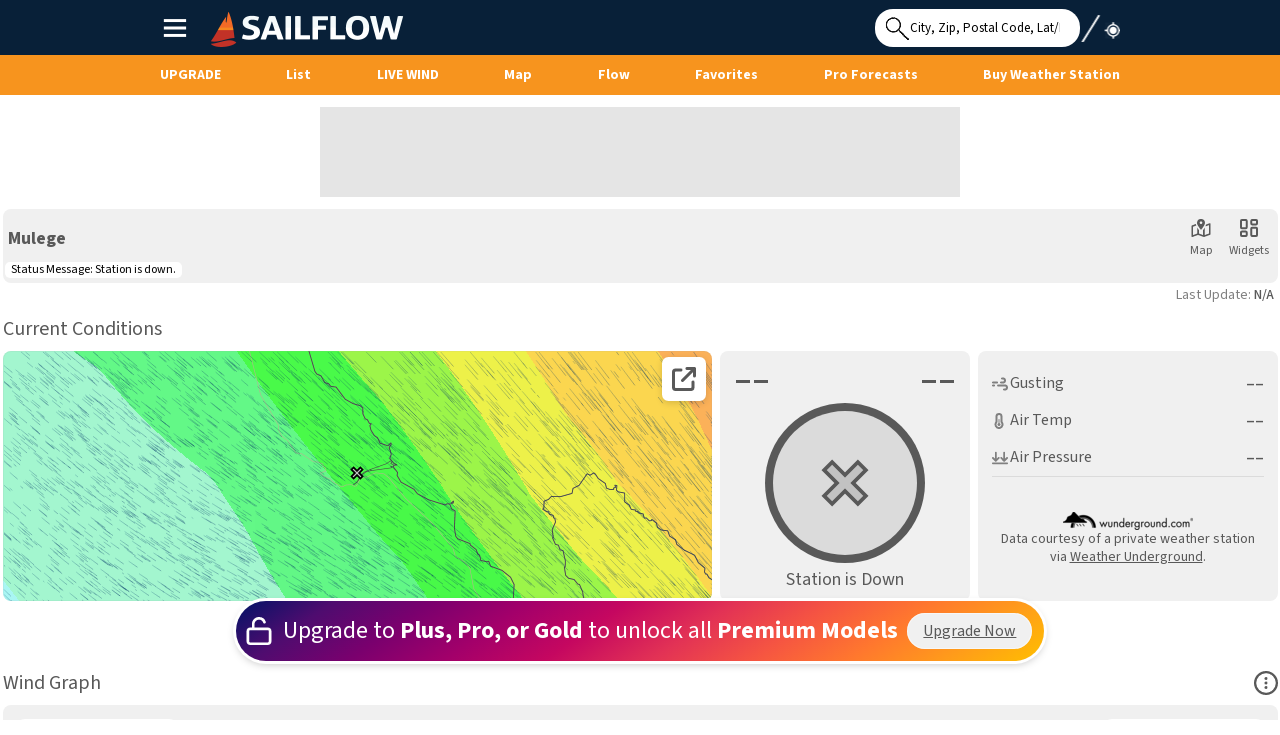

--- FILE ---
content_type: text/html; charset=utf-8
request_url: https://wx.sailflow.com/spot/2240
body_size: 60573
content:

<!DOCTYPE html>
<html class='inner-page spot-info has-toolbar has-toolbar'  data-analytics-title=''>
<head>
    <meta charset="utf-8">
    <meta name="robots" content="follow, index">
    
    <title>Mulege | Complete Wind Report & Forecast | SailFlow</title>
    
    <meta name="keywords" content="SailFlow, Complete Wind Report &amp; Forecast, Mulege | Complete Wind Report & Forecast, aircraft, cyclone, fish, fishweather, forecast, hurricane, ikitesurf, iwindsurf, kite, kiteboard, kitesurf, onsite report, paraglide, radar, sail, sailflow, storm, surf, tropical, weather, weather flow, weather station, weatherflow, wind, wind alert, wind report, windalert, windsurf, yacht">
    <meta name="description" content="Donâ€™t get blown away by the weather in Mulege. SailFlow has the latest weather conditions, winds, forecasts, nearby currents, and alerts for the area!">
    
    <meta name="viewport" content="width=device-width, initial-scale=1.0, viewport-fit=cover">
    
    <!-- App Info -->
    
    <meta name="apple-itunes-app" content="app-id=555309964">
    
    
    <!-- Google Authorship and Publisher Markup -->
    
    <!-- Twitter Card data -->
    <meta name="twitter:card" content="summary_large_image">
    
    <meta name="twitter:site" content="@weatherflow">
    
    <meta name="twitter:title" content="Mulege | Complete Wind Report & Forecast">
    
    <meta name="twitter:description" content="Donâ€™t get blown away by the weather in Mulege. SailFlow has the latest weather conditions, winds, forecasts, nearby currents, and alerts for the area!">
    
    <meta name="twitter:image:src" content="http://api.weatherflow.com/wxengine/rest/graph/getGauge?spot_id=2240&height=630&width=1200&image_format=png&font_size_px=50&num_text_lines=2&radius=280&units_wind=units_temp=&color_gauge_bg=0xececec&format=raw&wind_dir=&wind_dir_txt=&message_code=1&wind_speed=">
    
    <meta name="twitter:domain" content="">
    <meta name="twitter:app:name:iphone" content="SailFlow">
    <meta name="twitter:app:name:ipad" content="SailFlow">
    <meta name="twitter:app:name:googleplay" content="SailFlow">
    <!-- Needs mobile app url
	<meta name="twitter:app:url:iphone" content="">
	<meta name="twitter:app:url:ipad" content="">
	<meta name="twitter:app:url:googleplay" content="">
-->
    
    <meta name="twitter:app:id:iphone" content="id555309964">
    <meta name="twitter:app:id:ipad" content="id555309964">
    
    <meta name="twitter:app:id:googleplay" content="com.windalert.android.sailflow">
    
    <!-- Open Graph -->
    
    <meta property="og:title" content="Mulege | Complete Wind Report & Forecast">
    
    <meta property="og:site_name" content="SailFlow">
    <meta property="og:url" content="http://wx.sailflow.com/spot/2240">
    
    <meta property="og:description" content="Donâ€™t get blown away by the weather in Mulege. SailFlow has the latest weather conditions, winds, forecasts, nearby currents, and alerts for the area!">
    
    <meta property="og:image" content="http://api.weatherflow.com/wxengine/rest/graph/getGauge?spot_id=2240&height=630&width=1200&image_format=png&font_size_px=50&num_text_lines=2&radius=280&units_wind=units_temp=&color_gauge_bg=0xececec&format=raw&wind_dir=&wind_dir_txt=&message_code=1&wind_speed=">
    <meta property="og:image:width" content="1200" />
    <meta property="og:image:height" content="630" />
    
    <meta property="og:image" content="https://wx.sailflow.com/App_Themes/SailFlow/images/social-logo.png">
    <meta property="og:image" content="https://wx.sailflow.com/App_Themes/SailFlow/images/social-app.png">
    <meta property="â€fb:adminsâ€" content="â€1364328728,541819248â€">
    

    <!-- Web App / Save to Home Screen Metatags -->
    
    <meta name="apple-mobile-web-app-title" content="SailFlow">
    <meta name="mobile-web-app-capable" content="yes">
    <meta name="apple-mobile-web-app-capable" content="yes">
    <meta name="apple-mobile-web-app-status-bar-style" content="black-translucent">

    <link rel="manifest" href="https://wx.sailflow.com/manifest-sailflow.json" />

    <!-- Icons -->
    <link rel="shortcut icon" type="image/x-icon" href="https://wx.sailflow.com/App_Themes/SailFlow/favicon.ico" />
    <link rel="apple-touch-icon" sizes="192x192" href="https://wx.sailflow.com/App_Themes/SailFlow/images/icons/sailflow-icon-192x192.png">
    <link rel="apple-touch-icon" sizes="512x512" href="https://wx.sailflow.com/App_Themes/SailFlow/images/icons/sailflow-icon-512x512.png">

    <link rel="preconnect" href="https://fonts.googleapis.com">
    <link rel="preconnect" href="https://fonts.gstatic.com" crossorigin>
    <link href="https://fonts.googleapis.com/css2?family=Source+Sans+3:ital,wght@0,200..900;1,200..900&display=swap" rel="stylesheet">

    
    <link href="https://cdn-consumer.weatherflow.com/jWeather/core/v/1.6.5/css/themes/jweather-lifestyle.css?20260107b" rel="Stylesheet" type="text/css" />
    
    <link href="https://cdn-consumer.weatherflow.com/jWeather/core/v/1.6.5/css/themes/jweather-sail.css?20260107b" rel="Stylesheet" type="text/css" />
    
    <link href="https://cdn-consumer.weatherflow.com/jWeather/core/v/1.6.5/css/jweather-core.css?20260107b" rel="Stylesheet" type="text/css" />
    
    <link href="https://cdn-consumer.weatherflow.com/lifestyle/css/lifestyle-third-party.bundle.min.css?20260107b" rel="Stylesheet" type="text/css" />
    
    <link href="https://cdn-consumer.weatherflow.com/lifestyle/css/lifestyle-internal.bundle.min.css?20260107b" rel="Stylesheet" type="text/css" />
    
    <link href="https://cdn-consumer.weatherflow.com/lifestyle/css/sailflow.bundle.min.css?20260107b" rel="Stylesheet" type="text/css" />
    
    <link href="https://cdn-consumer.weatherflow.com/jWeather/v/5.6.2.2/css/jweather_min.css?20260107b" rel="Stylesheet" type="text/css" />
    
    <script type='text/javascript'>
        (function () {
            var useSSL = 'https:' == document.location.protocol;
            var src = (useSSL ? 'https:' : 'http:') +
                    '//www.googletagservices.com/tag/js/gpt.js';
            document.write('<scr' + 'ipt async="async" src="' + src + '"></scr' + 'ipt>');
        })();
    </script>
    

    <script type="text/javascript" src="https://ajax.googleapis.com/ajax/libs/jquery/1.7.2/jquery.min.js"></script>
    <script type="text/javascript" src="https://ajax.googleapis.com/ajax/libs/jqueryui/1.9.1/jquery-ui.min.js"></script>
    <script src="/App_Common/JS/jquery.cookie.js?20260107b"></script>

    <link rel="canonical" href="https://wx.sailflow.com/spot/2240" />

</head>
<body class="site-page spot-info-page SailFlow-main">
    

<!-- Google tag (gtag.js) -->
<script async src="https://www.googletagmanager.com/gtag/js?id=G-CVMW4VB6ZD"></script>
<script>
  window.dataLayer = window.dataLayer || [];
  function gtag(){dataLayer.push(arguments);}
  gtag('js', new Date());

    gtag('config', 'G-CVMW4VB6ZD', {
        'Member_Level': 'Guest',
    });

    
</script>

</script>
    
<div id="jwc-install-banner" class="jwc-install-banner" style="--position-top: var(--mobile-app-header);">
  <div class="jwc-install-banner__icon">
    <img src="https://cdn-consumer.weatherflow.com/images/brand-logos/sailflow-app-icon-512x512.webp" width="36" height="36" alt="">
  </div>
  <div class="jwc-install-banner__body">
    <p class="jwc-install-banner__app-name">SailFlow</p>
    <p class="jwc-install-banner__text">Install the app</p>
  </div>
  <button type="button" class="jwc-install-banner__install-button jwc-button jwc-button-brand jwc-button-smaller jwc-button-pill">Install</button>
  <button type="button" class="jwc-install-banner__close-button">
    <svg width="18" height="18" xmlns="http://www.w3.org/2000/svg" viewBox="0 0 512 512">
      <path d="M256 48a208 208 0 1 1 0 416 208 208 0 1 1 0-416zm0 464A256 256 0 1 0 256 0a256 256 0 1 0 0 512zM175 175c-9.4 9.4-9.4 24.6 0 33.9l47 47-47 47c-9.4 9.4-9.4 24.6 0 33.9s24.6 9.4 33.9 0l47-47 47 47c9.4 9.4 24.6 9.4 33.9 0s9.4-24.6 0-33.9l-47-47 47-47c9.4-9.4 9.4-24.6 0-33.9s-24.6-9.4-33.9 0l-47 47-47-47c-9.4-9.4-24.6-9.4-33.9 0z"/>
    </svg>            
  </button>
</div>

    <form name="aspnetForm" method="post" action="./2240" id="aspnetForm" class="main-content-form">
<div>
<input type="hidden" name="__EVENTTARGET" id="__EVENTTARGET" value="" />
<input type="hidden" name="__EVENTARGUMENT" id="__EVENTARGUMENT" value="" />
<input type="hidden" name="__VIEWSTATE" id="__VIEWSTATE" value="58nP8M6RQicgDqfiqKiXRJ62YHG0eX3xfM+dnBwDv9qOY+EmRtn006Ro2II4Xz7/DvRnIqWZCRgpwj99meanUWJrJ+GvOfhtupPi501TtMk=" />
</div>

<script type="text/javascript">
//<![CDATA[
var theForm = document.forms['aspnetForm'];
if (!theForm) {
    theForm = document.aspnetForm;
}
function __doPostBack(eventTarget, eventArgument) {
    if (!theForm.onsubmit || (theForm.onsubmit() != false)) {
        theForm.__EVENTTARGET.value = eventTarget;
        theForm.__EVENTARGUMENT.value = eventArgument;
        theForm.submit();
    }
}
//]]>
</script>


<script src="/WebResource.axd?d=pynGkmcFUV13He1Qd6_TZK9Zt3ynHvHqNsSCFnp3m7ufN2iksZVD2xo6_qeN4HwFLNhdO7dfwtlr8vRsyrW8eg2&amp;t=638628207619783110" type="text/javascript"></script>


<script src="/ScriptResource.axd?d=NJmAwtEo3Ipnlaxl6CMhvpg_eHhCVxNlcJgM_01bu3jrubxvjyH2iq12MZtoPiSYo-MaZP_3QOcna-sqNUjj3tH4gLVcG34TDSNIgW7CqndT5Lu5v6VI7NvTR4AdA0b_mdE1OrA1gGciPHJel7JruH_9ipRxOz7LkHPDEpUp5No1&amp;t=2a9d95e3" type="text/javascript"></script>
<script src="/ScriptResource.axd?d=dwY9oWetJoJoVpgL6Zq8ONuJugVFRHFR5_sHOf92bIOdq2hVL8wt4JPkm1ErzIZo98OobJPeLPlPgsTabe5V_Cr85VA6KZbvr52S6Hr81pEhYeuS2s4ewAjj8gGBeO0zcid_DEp0PA3MIfXjYQPHYATIhwIiL7MwLbsrkesnL4k1&amp;t=2a9d95e3" type="text/javascript"></script>
<script src="/ScriptResource.axd?d=[base64]" type="text/javascript"></script>
<div>

	<input type="hidden" name="__VIEWSTATEGENERATOR" id="__VIEWSTATEGENERATOR" value="98B30C27" />
</div>
        <!-- JavasScript.ascx - App Configuration - Start -->
        
<script type="text/javascript">            
    //Application variables
    var token = '77a292d2121ec346bfe07cecf5c8bf4a';      
    var authenticationLevel = '0';
    var primaryActivity = 'Sail';
    var brand = 'sailflow';

    //User Variables
    var userSignedIn = 'false';
    var memberLevel = '-1';
    var memberLevelName = 'Guest';
    var nonTrialMemberLevel = '-1';
    var nonTrialMemberLevelName = 'Guest';     
    var currentUserName = 'Guest';   
    var firstTimeUser = ('true' === 'true');

    var showAds = 'True';
    showAds = showAds.toLowerCase();
    var showAdsToggle = 'True';    
    var defaultAdsToggleState = '1'
    var canToggleAds = 'False'
    canToggleAds = canToggleAds.toLowerCase();
    var showSocialFooter = 'False'

    
    var poiImage = 'https://cdn-consumer.weatherflow.com/images/markers/spot/poi-sail-smaller@2x.png?111723a';
    
    var userPosition;
    var userLat;
    var userLon;
    
    
    //session vars from API (san fran default)
    var userLati = 29.76328;
    var userLong = -95.36327;


    //User Settings
    var primaryActivity = 'Sail';
    var speedUnits = 'kph';
    var temperatureUnits = 'c';
    var searchRadius = '50';
    var distanceUnits = 'km';
    var precipUnitsDefault = 'mm';
    var mapOverlays = ''; 
    var showSpotDots = 'true';  

    var precipUnitsStored = getLocalSetting('PrecipUnits');
    precipUnits = precipUnitsStored ? precipUnitsStored : precipUnitsDefault;  

    var sortOrder = 'rank';
    var primaryMapType = 'High Contrast';
    var activeProfile = '';
    var defaultProfileId = 'null';
    var favoritesSortOrder = 'windspeed';
    var alertsSortOrder = 'userdefined';
    var favSpotView = 'list';
    var visibleLegend = '';
    var searchResultsDisplayDefault = 'windlist';
    var showNCWindToggleDefault = 'False';

    var showNCWindToggleStored = getLocalSetting('ShowNCWindToggle');
    var showNCWindToggle = showNCWindToggleStored ? showNCWindToggleStored.toLowerCase() !== 'false' : showNCWindToggleDefault.toLowerCase() !== 'false';    

    //Last Search
    var previousMapCenter = '';
    var previousMapZoom = '';

    //Last Profile
    var currentProfileID;

    // Map Settings    
    if ($.cookie("ms")) {        
        var mapSettings = JSON.parse(unescape($.cookie("ms")));

        if (mapSettings.hasOwnProperty("gms") && mapSettings.gms == "Advanced") {
            $("html").addClass("advanced-graph");
        }

    } else {        
        var mapSettings = {};
    }

    // Map State
   
        var currentMapState = "obs";
    

    // Map Tab
    
        var currentMapTab = "obs";
    
        
    if ($.cookie("MarkerDisplay")) {        
        var currentMarkerDisplay = JSON.parse(unescape($.cookie("MarkerDisplay")));
    } else {        
        if (showSpotDots == "false") {
            var currentMarkerDisplay = { "obs": { "1": "marker", "100": "generic", "spotTypes": "1" }, "nowcast": {"1": "generic", "100": "marker", "spotTypes": "100"} };
        } else {
            var currentMarkerDisplay = { "obs": { "1": "marker", "100": "generic", "spotTypes": "1,100" }, "nowcast": {"1": "generic", "100": "marker", "spotTypes": "100,1"} };
        }
    }    

    //Api Urls
    var apiurl = 'https://api.weatherflow.com/wxengine/rest';
    var mmrsApiUrl = 'https://d2ws9h7mk4m5xb.cloudfront.net/tiles/';
    
    var currentCondSpotName;
    var currentCondSpotId;
    var currentCondLat;
    var currentCondLon;

    var currentPage = "Detail";
    
    var generalMessages = 'null';  

    var tokenDomain = ".sailflow.com";
    var siteDomain = "sailflow.com";    
    var siteName = "SailFlow";
    var widgetUrl = "https://widgets.sailflow.com";
    var widgetApp = "sailflow";
    var widgetDefaultColor = "#0A2946";
    var jweatherThemeBase = "/App_Themes/jWeather/";
    var jweatherImageBase = jweatherThemeBase + "images/";
    var commonThemeBase = "/App_Themes/Common/";
    var commonImageBase = commonThemeBase + "images/";
    var legacyBridge = "http://ww.sailflow.com/";
    var signInUrl = "https://secure.sailflow.com?app=wx&rd=spot/2240";
    var signOutUrl = "https://secure.sailflow.com?signout=true&app=wx&rd=spot/2240";
    var facebookAppId = "";
    var siteSection = "Detail";
    var learnMoreUrl = "https://secure.sailflow.com/features";
    var dfpPA = "Sail";
    var apiKey = "aeb47762-ff55-4b5c-871f-a2ae68789d56";
    var mrmsApiKey = "fdeaaef219bd4f76c45fe25aa9603a63-ef533b5c-c5f7-4e18-ad7d-0e60e81650fe-lAzGcKn4Y5o8bgNy";
    var tempestApiKey = "1c466d18-b318-4665-bcbc-b96ae1f21767";
    var ga4Id = "G-CVMW4VB6ZD";
    WFProducts.products = {"features":[{"description":"The WeatherFlow Wind Meter is an anemometer that fits in your pocket. You\u0027ll receive one free Wind Meter per year as long as your Gold membership is active.","feature_id":27,"image_url":"http://i.windalert.com/signup/lifetime-wind-meters.png","member_levels":[56],"memberships_str":"This feature is available to GOLD memberships.","title":"WeatherFlow Wind Meter included","analytics_key":null},{"description":"With Gold Membership, enjoy one-on-one help from our expert support staff on how to configure and utilize any of our weather tools, including custom maps, forecasts, alerts, and much more.","feature_id":28,"image_url":"http://i.windalert.com/signup/premium-support.png","member_levels":[56],"memberships_str":"This feature is available to GOLD memberships.","title":"Premium Support","analytics_key":null},{"description":"Gold members can access WindAlert Wind Archives through our Data Download tool. Data is available for the past 7-days, in 5 minute intervals.","feature_id":44,"image_url":"https://res.cloudinary.com/wf/image/upload/h_196,w_196,c_fill/features_44.png","member_levels":[56],"memberships_str":"This feature is available to GOLD memberships.","title":"Wind Archives Data Download (5-min intervals)","analytics_key":null},{"description":"WindAlert engineers design, build, install, and maintain our own network of research grade weather stations that are meteorologist-located for maximum quality.","feature_id":11,"image_url":"http://i.windalert.com/signup/real-time-our-network.png","member_levels":[49,56,50],"memberships_str":"This feature is available to PRO and GOLD memberships.","title":"Real-Time Reports from our Exclusive Pro Stations (Yellow)","analytics_key":null},{"description":"Do not miss out on our Pro Forecast discussions! Our extensive experience forecasting local wind patterns translates into pinpoint accuracy. (North America only. Seasonal.)","feature_id":19,"image_url":"http://i.windalert.com/signup/daily-briefing.png","member_levels":[49,56],"memberships_str":"This feature is available to PRO and GOLD memberships.","title":"Professional Meteorologist Forecasts","analytics_key":null},{"description":"Members with Pro or better access have the ability to save their own custom Map views. With so many weather tools at your disposal, you can create some highly specialized maps.","feature_id":37,"image_url":"https://res.cloudinary.com/wf/image/upload/h_196,w_196,c_fill/features_37.png","member_levels":[49,56,50],"memberships_str":"This feature is available to PRO and GOLD memberships.","title":"Save Map Custom Feature","analytics_key":null},{"description":"Our Plus Weather Stations give you another outstanding feed of exclusive high-quality real-time wind reports here on WindAlert. Rolling out in increasing numbers around the world, these stations make our Plus Membership a must-have.","feature_id":41,"image_url":"https://res.cloudinary.com/wf/image/upload/h_196,w_196,c_fill/features_41.png","member_levels":[46,49,56,50],"memberships_str":"This feature is available to PLUS, PRO and GOLD memberships.","title":"Real-Time Reports from our Exclusive Plus Stations (Green)","analytics_key":null},{"description":"Along with all public forecast models, we offer our WF-WRF model which offers increased accuracy thanks to input from our exclusive weather station network.","feature_id":8,"image_url":"http://i.windalert.com/signup/wrams-modeling.png","member_levels":[46,49,56,50],"memberships_str":"This feature is available to PLUS, PRO, and GOLD Members. Sign In or Upgrade today.","title":"PLUS Forecast Model","analytics_key":null},{"description":"WindAlert PLUS Membership also unlocks additional high-quality forecast models, giving you a greater range of meteorological inputs. Try them all, and see which ones work best for your target locations.","feature_id":42,"image_url":"https://res.cloudinary.com/wf/image/upload/h_196,w_196,c_fill/features_42.png","member_levels":[46,49,56,50],"memberships_str":"This feature is available to PLUS, PRO and GOLD memberships.","title":"Multiple High-Quality Plus Forecast Models","analytics_key":null},{"description":"WindAlert\u0027s LIVE WIND PLUS combines our uber-popular Wind Map \u0026 Flow Map features into a truly next level tool - with the Flow Map portion being powered by our enhanced, highly-accurate PLUS Forecasts.","feature_id":35,"image_url":"https://res.cloudinary.com/wf/image/upload/h_195,w_195,c_fill/features_35.png","member_levels":[46,49,56,50],"memberships_str":"This feature is available to PLUS, PRO and GOLD memberships.","title":"LIVE WIND PLUS","analytics_key":null},{"description":"With Plus Membership or better you can receive unlimited real-time Wind Alerts from your local favorite spots. Don\u0027t want to miss another day? We can help.","feature_id":10,"image_url":"http://i.windalert.com/signup/unlimited-alerts_2.png","member_levels":[46,49,56,50],"memberships_str":"This feature is available to PLUS, PRO and GOLD memberships.","title":"Unlimited Wind Alerts via email, text, or mobile","analytics_key":null},{"description":"Set up Forecast Alerts to be notified when conditions are predicted to reach thresholds that you select. Choose from multiple forecast models, worldwide.","feature_id":23,"image_url":"http://i.windalert.com/signup/unlimited-alerts_2.png","member_levels":[46,49,56,50],"memberships_str":"This feature is available to PLUS, PRO and GOLD memberships.","title":"Unlimited Forecast Alerts via email, text, or mobile","analytics_key":null},{"description":"The WindAlert Flow Map Forecast is a riveting animated view of predicted winds -- offering a more precise view of forecast model output.","feature_id":32,"image_url":"http://i.windalert.com/signup/wind-fx-animation.png","member_levels":[46,49,56,50],"memberships_str":"This feature is available to PLUS, PRO and GOLD memberships.","title":"Flow Map Forecast Animation","analytics_key":null},{"description":"WindAlert\u0027s proprietary Nowcasts are powered by our own algorithm which takes into account nearby weather station reports plus hi-res forecast model data.","feature_id":7,"image_url":"http://i.windalert.com/signup/nowcast-observations.png","member_levels":[46,49,56,50],"memberships_str":"This feature is available to PLUS, PRO and GOLD memberships.","title":"Nowcast Wind Reports for Key Spots Worldwide","analytics_key":null},{"description":"WindAlert offers you accurate hourly high resolution sea surface current forecasts in several key regions throughout North America. (Resolution up to 200m.)","feature_id":25,"image_url":"http://i.windalert.com/signup/currents.png","member_levels":[46,49,56,50],"memberships_str":"This feature is available to PLUS, PRO and GOLD memberships.","title":"Sea Surface Currents (High Resolution)","analytics_key":null},{"description":"This handy variation of our Wind Observations Map displays the current real-time average windspeed for each station PLUS the gust readings. (Unless Gust not available.)","feature_id":34,"image_url":"https://res.cloudinary.com/wf/image/upload/h_195,w_195,c_fill/features_34.png","member_levels":[46,49,56,50],"memberships_str":"This feature is available to PLUS, PRO and GOLD memberships.","title":"Wind+Gust Map","analytics_key":null},{"description":"This map offers high-resolution radar and satellite, enabling you to pinpoint rain events \u0026 cloud cover in relation to your location.","feature_id":45,"image_url":"https://res.cloudinary.com/wf/image/upload/h_195,w_195,c_fill/features_45.png","member_levels":[46,49,56,50],"memberships_str":"This feature is available to PLUS, PRO and GOLD memberships.","title":"Radar + Satellite Map","analytics_key":null},{"description":"Water temperature data derived from daily satellite observations can be a handy reference any time your plans involve you in the water \u0026 not just above it. Available worldwide.","feature_id":18,"image_url":"http://i.windalert.com/signup/sst.png","member_levels":[46,49,56,50],"memberships_str":"This feature is available to PLUS, PRO and GOLD memberships.","title":"Sea Surface Temperatures","analytics_key":null},{"description":"Another one of our crucial weather map layer products, nautical charts can be activated alongside our weather station observations to give you a precision view of your region. (North America only.) ","feature_id":6,"image_url":"http://i.windalert.com/signup/nautical-charts-map.png","member_levels":[46,49,56,50],"memberships_str":"This feature is available to PLUS, PRO and GOLD memberships.","title":"Nautical Charts","analytics_key":null},{"description":"We give you the option to reduce the number of ads in the WindAlert interface, which can maximize the pixel space of the user interface for products such as our weather maps.","feature_id":16,"image_url":"http://i.windalert.com/signup/reduced-ads.png","member_levels":[46,49,56,50],"memberships_str":"This feature is available to PLUS, PRO and GOLD memberships.","title":"Reduced Ads Option","analytics_key":null},{"description":"WindAlert gives you in-depth Wind Statistics for all weather stations. With Plus Membership or better, you will have access to view stats for individual years.","feature_id":33,"image_url":"http://i.windalert.com/signup/wind-stats.png","member_levels":[46,49,56,50],"memberships_str":"This feature is available to PLUS, PRO and GOLD memberships.","title":"Wind Statistics (select year)","analytics_key":null},{"description":"Your complete weather source, WindAlert delivers real-time data from weather station networks around the world. We add new stations all the time.","feature_id":1,"image_url":"http://i.windalert.com/signup/weather-stations.png","member_levels":[2,46,49,56,50],"memberships_str":"This feature is available to FREE, PLUS, PRO and GOLD memberships.","title":"Reports from 50,000+ Free Stations worldwide (White)","analytics_key":null},{"description":"WindAlert gives you precise forecasts for your location, and the ability to choose between multiple forecast models to give you the fullest picture possible.","feature_id":2,"image_url":"http://i.windalert.com/signup/model-forecast.png","member_levels":[2,46,49,56,50],"memberships_str":"This feature is available to FREE, PLUS, PRO and GOLD memberships.","title":"Free Forecast for anywhere on Earth","analytics_key":null},{"description":"WindAlert\u0027s LIVE WIND gives you an insanely addicting view of the wind. But more importantly- it goes beyond the Forecast Flow Map concept to also include The Real Deal: hard data from real weather stations!","feature_id":36,"image_url":"https://res.cloudinary.com/wf/image/upload/h_196,w_196,c_fill/features_36.png","member_levels":[2,46,49,56,50],"memberships_str":"This feature is available to FREE, PLUS, PRO and GOLD memberships.","title":"LIVE WIND","analytics_key":null},{"description":"WindAlert\u0027s Wind List is your ultimate quick-load wind reference tool. Wind List tells you the top-ranked weather stations in the area -- for any search you do -- anywhere in the world.","feature_id":39,"image_url":"https://res.cloudinary.com/wf/image/upload/h_196,w_196,c_fill/features_39.jpg","member_levels":[2,46,49,56,50],"memberships_str":"This feature is available to FREE, PLUS, PRO and GOLD memberships.","title":"Wind List","analytics_key":null},{"description":"Our Complete Wind Report \u0026 Forecast page is WindAlert\u0027s \"EVERYTHING\" page. Everything about your spot, all on one page: Current Wind Report, numerous Forecasts, Statistics, \u0026 more.","feature_id":40,"image_url":"https://res.cloudinary.com/wf/image/upload/h_196,w_196,c_fill/features_40.png","member_levels":[2,46,49,56,50],"memberships_str":"This feature is available to FREE, PLUS, PRO and GOLD memberships.","title":"Complete Wind Report \u0026 Forecast page","analytics_key":null},{"description":"Know when to go! We contact you when your local conditions reach the thresholds that you set. Alert settings include: wind speed, direction, gust, \u0026 more.","feature_id":4,"image_url":"http://i.windalert.com/signup/real-time-alerts.png","member_levels":[2,46,49,56,50],"memberships_str":"This feature is available to FREE, PLUS, PRO and GOLD memberships. FREE members are limited to 30 alerts per month.","title":"Wind Alerts via email, text, or mobile","analytics_key":null},{"description":"Our StormTrack feature shows you the latest predicted track of each storm identified by the National Hurricane Center, and gives you the tools to track the storm as it progresses.","feature_id":43,"image_url":"https://res.cloudinary.com/wf/image/upload/h_196,w_196,c_fill/features_43.png","member_levels":[2,46,49,56,50],"memberships_str":"This feature is available to FREE, PLUS, PRO and GOLD memberships.","title":"StormTrack","analytics_key":null},{"description":"WindAlert has a large global network of Onsite Reporters who check in with their local wind \u0026 weather reports. Join our crowdsourcing revolution.","feature_id":24,"image_url":"http://i.windalert.com/signup/onsite-reports.png","member_levels":[2,46,49,56,50],"memberships_str":"This feature is available to FREE, PLUS, PRO and GOLD memberships.","title":"Onsite Reports from members worldwide","analytics_key":null},{"description":"Explore the WindAlert Wind Archives -- a full, searchable historical archive of our Wind Graphs for all weather stations, extending beyond 30 years for some popular locations.","feature_id":15,"image_url":"http://i.windalert.com/signup/archive-graphs.png","member_levels":[2,46,49,56,50],"memberships_str":"This feature is available to FREE, PLUS, PRO and GOLD memberships.","title":"Wind Archives (Wind Graph History)","analytics_key":null},{"description":"KNOW which months are the windiest at all Weather Stations worldwide! Review our Wind Statistics when trying a new spot, or planning your next trip.","feature_id":5,"image_url":"http://i.windalert.com/signup/statistics.png","member_levels":[2,46,49,56,50],"memberships_str":"This feature is available to FREE, PLUS, PRO and GOLD memberships.","title":"Wind Statistics for all Weather Stations","analytics_key":null},{"description":"Always keep an eye on the tide! On WindAlert you can view high and low tides as well as predicted currents for locations worldwide. Our graph and tabular format is quick \u0026 easy to use.","feature_id":26,"image_url":"http://i.windalert.com/signup/tides.png","member_levels":[2,46,49,56,50],"memberships_str":"This feature is available to FREE, PLUS, PRO and GOLD memberships.","title":"Tides \u0026 Currents","analytics_key":null},{"description":"We offer high-resolution radar and satellite overlays on our wind observation maps enabling you to pinpoint rain events \u0026 cloud cover in relation to your location. (North America only.)","feature_id":17,"image_url":"http://i.windalert.com/signup/radar.png","member_levels":[2,46,49,56,50],"memberships_str":"This feature is available to FREE, PLUS, PRO and GOLD memberships.","title":"Radar \u0026 Satellite","analytics_key":null},{"description":"Organize all of your top Spots on one Favorites list for quick reference -- to make your decision, about WHERE \u0026 WHEN to go, super easy. You can create multiple Favorites lists.","feature_id":3,"image_url":"http://i.windalert.com/signup/profile-folders.png","member_levels":[2,46,49,56,50],"memberships_str":"This feature is available to FREE, PLUS, PRO and GOLD memberships.","title":"Custom Favorites Lists","analytics_key":null},{"description":"WindAlert includes NWS forecast bulletins and marine watches \u0026 warnings for United States coastal locations including east \u0026 west coasts, Gulf, Great Lakes.","feature_id":20,"image_url":"http://i.windalert.com/signup/watches-and-warnings.png","member_levels":[2,46,49,56,50],"memberships_str":"This feature is available to FREE, PLUS, PRO and GOLD memberships.","title":"National Weather Service Forecasts \u0026 Warnings","analytics_key":null},{"description":"WindAlert widgets can take your website to the next level, giving you dynamic, crucial content. These must-have tools can be customized for location, color, size, and units.","feature_id":9,"image_url":"http://i.windalert.com/signup/widgets.png","member_levels":[2,46,49,56,50],"memberships_str":"This feature is available to FREE, PLUS, PRO and GOLD memberships.","title":"Wind Widgets for your Website or Blog","analytics_key":null},{"description":"On our Forecast Map, simply tap or click your desired location on the map to create your own Custom Forecast Spot \u0026 add it to your Favorites.","feature_id":38,"image_url":"https://res.cloudinary.com/wf/image/upload/h_196,w_196,c_fill/features_38.png","member_levels":[2,46,49,56,50],"memberships_str":"This feature is available to FREE, PLUS, PRO and GOLD memberships.","title":"Create Your Own Custom Forecast Spot","analytics_key":null},{"description":"WindAlert delivers the best-available wind information to you via web and mobile (iOS and Android devices). Stay tuned in on both - for the complete WindAlert experience.","feature_id":31,"image_url":"http://i.windalert.com/signup/web-and-mobile.png","member_levels":[2,46,49,56,50],"memberships_str":"This feature is available to FREE, PLUS, PRO and GOLD memberships.","title":"Web and Mobile Access","analytics_key":null}],"member_level_kits":[{"feature_ids":[1,2,36,39,40,4,43,24,15,5,26,17,3,20,9,38,31],"long_desc":"","member_level":2,"name":"Free","name_long":"Free Membership"},{"feature_ids":[1,2,36,39,40,4,43,24,15,5,26,17,3,20,9,38,31,10,23,32,7,41,8,42,25,34,18,6,16,33,45],"long_desc":"","member_level":46,"name":"Plus","name_long":"Plus Membership"},{"feature_ids":[1,2,36,39,40,4,43,24,15,5,26,17,3,20,9,38,31,35,10,23,32,7,41,8,42,25,34,18,6,16,33,11,19,37,45],"long_desc":"","member_level":49,"name":"Pro","name_long":"Pro Membership"},{"feature_ids":[1,2,36,39,40,4,43,24,15,5,26,17,3,20,9,38,31,35,10,23,32,7,41,8,42,25,34,18,6,16,33,11,19,37,27,28,44,45],"long_desc":"","member_level":56,"name":"Gold","name_long":"Gold Membership"}]};

    // Create app configuration interchange objects.
    // Used by both Hurricane and jWeather
    window.$App = {};
    window.$App.globals = {};
    window.$App.globals.configuration = {
        token: token,
        mrmsApiKey: mrmsApiKey,
        brand: brand,
        favoritesSortOrder: favoritesSortOrder,
        siteName: siteName,
        tokenDomain: tokenDomain,
        googleAnalyticsId: ga4Id
    }        

    window.$App.globals.user = {
        member_level: memberLevel,
        member_level_name: memberLevelName,
        non_trial_member_level: nonTrialMemberLevel,
        non_trial_member_level_name: nonTrialMemberLevelName,
        show_ads: showAds,
        show_ads_toggle: "True",
        show_nc_wind_toggle: showNCWindToggle,
        wf_username: currentUserName,
        user_signed_in: userSignedIn,
        first_time_user: firstTimeUser,        
        messages: generalMessages,
        primaryActivity: primaryActivity,
        settings: {
            units_wind: speedUnits,
            units_temp: temperatureUnits,
            units_distance: distanceUnits,
            units_precip: precipUnitsDefault
        }
    }
</script>
        <!-- JavasScript.ascx - App Configuration - End -->

        <script async="async" src="/App_Common/JS/androidNativeAppBanner.js?20260107b"></script>
        <script type="text/javascript" src="https://cdn-consumer.weatherflow.com/jWeather/core/v/1.6.5/js/jweather-core.js?20260107b"></script>
        <script type="text/javascript" src="https://cdn-consumer.weatherflow.com/jWeather/v/5.6.2.1/jweather_base_min.js?20260107b"></script>

        

        <script src="/App_Common/JS/mapping.js?20260107b"></script>
        
    
        <!-- JWX Files - Updated with the textReplacer.js script -->
        <!-- JWX-START -->   
    <script type="module" src="https://cdn-consumer.weatherflow.com/jWeather/jwx/v/1.6.2.1/config-complete-report-lifestyle.1767626001901.js"></script>
    <script type="module" crossorigin src="https://cdn-consumer.weatherflow.com/jWeather/jwx/v/1.6.2.1/complete-report-lifestyle.nNPWhkyo.js"></script>
    <link rel="modulepreload" crossorigin href="https://cdn-consumer.weatherflow.com/jWeather/jwx/v/1.6.2.1/yi4pZvwq.js">
    <link rel="modulepreload" crossorigin href="https://cdn-consumer.weatherflow.com/jWeather/jwx/v/1.6.2.1/ZcPj3e95.js">
    <link rel="modulepreload" crossorigin href="https://cdn-consumer.weatherflow.com/jWeather/jwx/v/1.6.2.1/WrkaCnKf.js">
    <link rel="modulepreload" crossorigin href="https://cdn-consumer.weatherflow.com/jWeather/jwx/v/1.6.2.1/5NvC52Bs.js">
    <link rel="modulepreload" crossorigin href="https://cdn-consumer.weatherflow.com/jWeather/jwx/v/1.6.2.1/YOaF255G.js">
    <link rel="modulepreload" crossorigin href="https://cdn-consumer.weatherflow.com/jWeather/jwx/v/1.6.2.1/Pc_IhK8v.js">
    <link rel="modulepreload" crossorigin href="https://cdn-consumer.weatherflow.com/jWeather/jwx/v/1.6.2.1/cMj2poKp.js">
    <link rel="modulepreload" crossorigin href="https://cdn-consumer.weatherflow.com/jWeather/jwx/v/1.6.2.1/mlvHi7n5.js">
    <link rel="modulepreload" crossorigin href="https://cdn-consumer.weatherflow.com/jWeather/jwx/v/1.6.2.1/IIe_15L-.js">
    <link rel="modulepreload" crossorigin href="https://cdn-consumer.weatherflow.com/jWeather/jwx/v/1.6.2.1/DwIsE25g.js">
    <link rel="modulepreload" crossorigin href="https://cdn-consumer.weatherflow.com/jWeather/jwx/v/1.6.2.1/XMKsfLGK.js">
    <link rel="modulepreload" crossorigin href="https://cdn-consumer.weatherflow.com/jWeather/jwx/v/1.6.2.1/Nc06XZve.js">
    <link rel="modulepreload" crossorigin href="https://cdn-consumer.weatherflow.com/jWeather/jwx/v/1.6.2.1/62QdXDnd.js">
    <link rel="modulepreload" crossorigin href="https://cdn-consumer.weatherflow.com/jWeather/jwx/v/1.6.2.1/F-5-41tq.js">
    <link rel="modulepreload" crossorigin href="https://cdn-consumer.weatherflow.com/jWeather/jwx/v/1.6.2.1/-iC0sjw6.js">
    <link rel="modulepreload" crossorigin href="https://cdn-consumer.weatherflow.com/jWeather/jwx/v/1.6.2.1/dLC8mGY7.js">
    <link rel="modulepreload" crossorigin href="https://cdn-consumer.weatherflow.com/jWeather/jwx/v/1.6.2.1/QdRPHmIg.js">
    <link rel="modulepreload" crossorigin href="https://cdn-consumer.weatherflow.com/jWeather/jwx/v/1.6.2.1/Nz-flWQp.js">
    <link rel="stylesheet" crossorigin href="https://cdn-consumer.weatherflow.com/jWeather/jwx/v/1.6.2.1/X44UAnMg.css">
    <link rel="stylesheet" crossorigin href="https://cdn-consumer.weatherflow.com/jWeather/jwx/v/1.6.2.1/2NTE60CJ.css">
    <link rel="stylesheet" crossorigin href="https://cdn-consumer.weatherflow.com/jWeather/jwx/v/1.6.2.1/5N30VyFm.css">
  <!-- JWX-END -->
        
        <script type="text/javascript" src="https://cdn-consumer.weatherflow.com/lib/highstock/10.1.0/highstock.js"></script>
        <script type="text/javascript" src="https://cdn-consumer.weatherflow.com/lib/highstock/10.1.0/highcharts-more.js"></script>
        <script type="text/javascript" src="/App_Common/JS/ProfileCtnHeader.js?20260107b"></script>
        <script type="text/javascript" src="https://cdn-consumer.weatherflow.com/lib/moment/2.13.0/moment.min.js?20260107b"></script>

        <script type="text/javascript">                         
            currentCondSpotName = "Mulege";
            currentCondSpotId = "2240";
            currentCondLat = "26.894";
            currentCondLon = "-111.979";
            currentCondSpotType = "1";

            var spotInfoSpotId = "2240";
            var spotInfoSpotName = "Mulege";
            var spotInfoFavSpotId = "";
            var spotInfoLat = "26.894";
            var spotInfoLon = "-111.979";
            var spotInfoSpotType = "1";
            var spotInfoUgradeAvailable = "False";
            var stations = [{"Station_Id":19853,"Station_Elevation":null,"Type":1,"Provider":32,"Status_Id":4,"Status_Message":"Station is down.","Source_Message":"Data courtesy of a private weather station via \u003ca href=\u0027http://www.wunderground.com/?apiref=57d4c49097e5b689\u0027 target=\u0027_newone\u0027\u003eWeather Underground\u003c/a\u003e.","Is_Nc_Wind":false,"Capabilities":["wind","avg","gust","atemp","pres","rh"],"data_values":[[null,"Station is down",null,null,null,null,null,null,null,null,null,null,null,null,null,null,null,null,null,null,null]],"Stations":null}];  
            var onsiteReportId = ""; 
            var referrer = "";            
            var containers = [];
            var jWeatherImageDir = "/App_Themes/jWeather/images/";                                  

            // Delay ad display
            window.setTimeout(function () {
                showDFPAds();
            }, 1000);              

            gtag("event", "Complete_Report", {
                Spot_Name: `${currentCondSpotName}-${currentCondSpotId}`,
                Upgrade_Available: spotInfoUgradeAvailable,
            });
        </script>
    
        
        <!-- Script Manager Scripts - Start -->
        <script type="text/javascript">
//<![CDATA[
Sys.WebForms.PageRequestManager._initialize('ctl00$scriptManager', 'aspnetForm', [], [], [], 90, 'ctl00');
//]]>
</script>

        <!-- Script Manager Scripts - End -->

        <div id="wrapper">
            
<header class="app-header">
    <div id="header-ctn">
        <div id="header-groups">
            <div class="header-group">
                <a id="main-menu-btn" href="#" title="SailFlow Menu">Main Menu</a>
                <a id="site-logo" href="/">
                    
                    <img src="/App_Themes/SailFlow/images/logo-sf-full@2x.png?20260107b" alt="SailFlow Logo" class="site-logo-img" />
                </a>
                <a href="#" id="mobile-search-btn">Search</a>
                
            </div>
            <div id="header-search-ctn" class="header-group">
                <input aria-label="Search for location" id="searchInput" class="searchInput" type="text" value="City, Zip, Postal Code, Lat/Lon, Beach..." />
                <a id="hdr-geo-btn" class="geolocation-btn" href="#" title="Use My Location">Use My Location</a>
            </div>
        </div>

        <div id="main-menu" style="display: none;">
            <ul>
                
                <li class="main-menu-user-info">
                    <a href="https://secure.SailFlow.com/features">Sign Up</a>
                    <a href="https://secure.sailflow.com?app=wx&rd=spot/2240">Sign In</a>
                </li>
                
                <li class="main-menu-section-hdr">My SailFlow</li>
                
                <li><a href="https://secure.SailFlow.com/features">Upgrade to PLUS or PRO</a></li>
                
                <li><a href="/windlist">Wind List</a></li>
                <li><a href="/search">LIVE WIND</a></li>
                <li><a href="/map#,,,1">Wind Map</a></li>
                <li><a href = "/map#,,,18" >Flow</a></li>
                <li><a href="/profile">Favorites</a></li>

                
                   <li><a href="/proforecasts">Pro Forecasts</a></li>
                

                <li><a href="https://shop.tempest.earth/products/tempest" target="_blank">Buy Weather Station</a></li>
                <li><a target="_blank" href="https://help.tempest.earth/hc/en-us/articles/208646917-Creating-Website-Widgets">Website Wind Widgets</a></li>

                

                <li><a href="/en-us/Alerts/ViewAlerts.aspx">Alerts</a></li>
                <li><a href="/settings">Settings & Help</a></li>
                <li>
                    <a href="#" class="parent-menu" data-sub-menu="profile-list">Favorites Profiles</a>
                    <ul id="profile-list" class="sub-menu">
                        <li><a href="/favorites/manage">Manage Favorites Profiles</a></li>
                    </ul>
                </li>
                <li>
                    <a href="#" class="parent-menu" data-sub-menu="global-search">Global Search</a>
                    <ul id="global-search" class="sub-menu">
                        <li>
                            <a href="#" class="parent-menu" data-sub-menu="NorthAmerica" data-continent-idx="0">North America</a>
                            <ul id="NorthAmerica" class="sub-menu"></ul>
                        </li>
                        <li>
                            <a href="#" class="parent-menu" data-sub-menu="SouthAmerica" data-continent-idx="2">South America</a>
                            <ul id="SouthAmerica" class="sub-menu"></ul>
                        </li>
                        <li>
                            <a href="#" class="parent-menu" data-sub-menu="Europe" data-continent-idx="1">Europe</a>
                            <ul id="Europe" class="sub-menu"></ul>
                        </li>
                        <li>
                            <a href="#" class="parent-menu" data-sub-menu="Africa" data-continent-idx="5">Africa</a>
                            <ul id="Africa" class="sub-menu"></ul>
                        </li>
                        <li>
                            <a href="#" class="parent-menu" data-sub-menu="Asia" data-continent-idx="4">Asia</a>
                            <ul id="Asia" class="sub-menu"></ul>
                        </li>
                        <li>
                            <a href="#" class="parent-menu" data-sub-menu="AustraliaOceania" data-continent-idx="3">Australia & Oceania</a>
                            <ul id="AustraliaOceania" class="sub-menu"></ul>
                        </li>
                    </ul>
                </li>

                <li class="main-menu-section-hdr">More Maps</li>
                
                <li><a class="upgrade-available" href="/map#,,,19" data-feature-id="34">Wind + Gust Map</a></li>
                <li><a class="upgrade-available" href="/map#,,,3" data-feature-id="7">Nowcast Map</a></li>
                <li><a class="upgrade-available" href="/map#,,,5" data-feature-id="17">Radar / Precipitation (N.A. only)</a></li>
                <li><a class="upgrade-available" href="/map#,,,6" data-feature-id="17">Satellite / Clouds (N.A. only)</a></li>
                <li><a class="upgrade-available" href="/map#,,,7" data-feature-id="18">Sea Surface Temps</a></li>
                <li><a href="/storm">StormTrack</a></li>
                <li><a href="/map#,,,2">Forecast Map</a></li>
                <li><a class="upgrade-available" href="/map#,,,12" data-feature-id="24">Onsite Reports Map</a></li>
            </ul>
        </div>
    </div>
</header>



<div id="main-navigation">
    <ul>
        
        <li class="main-nav-desktop"><a href="https://secure.SailFlow.com/features">UPGRADE</a></li>
        
        <li class=""><a href="/windlist">List</a></li>
        
        <li class="live-wind"><a href="/search">Live Wind</a></li>
        
        <li class="map"><a href="/map#,,,1">Map</a></li>
        
        <li class="flow-map"><a href="/map#,,,18">Flow</a></li>
        
        <li class="fav"><a href="/profile">Favorites</a></li>
        
        <li class="profx"><a href="/proforecasts">Pro Forecasts</a></li>
        
        <li class="main-nav-desktop"><a href="https://shop.tempest.earth/products/tempest" target="_blank">Buy Weather Station</a></li>
        
    </ul>
</div>

<div id="mobile-search-menu">
    <h1>Search</h1>
    <input class="mobile-searchInput" type="text" placeholder="City, Zip, Postal Code, Lat/Lon, Beach..." />
    <button id="do-mobile-search">Search</button>
    <button id="do-use-current-location" class="geolocation-btn">Use Current Location</button>
    <button id="cancel-mobile-search">Cancel</button>
</div>


            
            <div id="main-hdr">
                <div id="main-hdr-ctn">
                    <div id="main-hdr-title">
                        
    <div class="jwc-banner-ad">
        <div id="banner-header-ad" class="jwc-banner-ad__wrapper" data-content="wa-banner-ad" data-ad-position="header" data-brand="sailflow" data-lazy-load></div>
    </div>

                    </div>
                </div>
            </div>
            
            
            <div id="main-ctn">                
                <div id="main-content">


                    
                                    
                    <div id="main-content-left">
                                                
                    </div>
                    <div id="main-content-right">
                             

    <div style="min-height: 100vh">
        <div id="complete-report-container"></div>
        <div class="jwx-modal-container"></div>
    </div>

    <script>initJWeather();</script>

                    </div>
                                  
                </div>             
            </div>        
      
            
            <div id="main-hdr" class="main-hdr--footer">
                <div id="main-hdr-ctn">
                    <div id="main-hdr-title">
                        
    <div class="jwc-banner-ad">
        <div id="banner-footer-ad" class="jwc-banner-ad__wrapper" data-content="wa-banner-ad" data-ad-position="footer" data-brand="sailflow" data-lazy-load></div>
    </div>

                    </div>
                </div>
            </div> 
            

<footer>
    <div class="inner">
        <div id="footer-left">
        <div id="footer-row-1" class="footer-row">
            <div class="copyright">
                <p class="copyright-text">
                    
                    <img src="/App_Themes/SailFlow/images/footer-logo.png?20260107b" alt="SailFlow" class="footer-logo-img" />
                    &copy; 2026 <a href="https://tempest.earth">WeatherFlow - Tempest Inc.</a>
                </p>
            </div>

            <ul id="social-media">
                
				<li class="instagram">
					<a href="https://www.instagram.com/sailflowapp/" target="_blank">
						<svg aria-hidden="true" focusable="false" preserveAspectRatio="xMaxYMax meet">
							<use xlink:href="/App_Themes/Common/images/icons/icon-spritemap.svg#instagram"></use>
						</svg>
					</a>
				</li>
				
			</ul>
        </div>

        <div id="footer-row-2" class="footer-row">
            <ul id="footer-links">
                
			    <li>
                    
                    <a target="_blank" href="https://m.sailflow.com">Mobile</a>
                        
			    </li>
			    <li>
				    <a target="_blank" href="https://help.tempest.earth/hc/en-us/categories/200419268-Membership-Services">Help</a>
			    </li>
			    <li>
				    <a target="_blank" href="https://help.tempest.earth/hc/en-us/requests/new">Feedback</a>
			    </li>
                
			    <li>
				    <a target="_blank" href="/AdvertiserIndex.aspx?showall=true">Ad Marketplace</a></li>
			    <li>
				    <a target="_blank" href="https://got.wf/terms">Terms &amp; Conditions</a>
			    </li>
			    <li>
				    <a target="_blank" href="https://help.tempest.earth/hc/en-us/articles/206504378-Disclaimer">Disclaimer</a>
			    </li>
			    <li>
				    <a target="_blank" href="https://got.wf/privacy">Privacy Policy</a>
			    </li>
            </ul>
        </div>
        </div>

		
    </div>
</footer>


        </div>
    </form>

    
<nav class="jwc-mobile-nav">
    <ul class="jwc-mobile-nav__items">
        <li class="jwc-mobile-nav__item">
            <a class="jwc-mobile-nav__link" href="/windlist" data-page="windlist">
                <div class="jwc-mobile-nav__icon">
                    <svg width="18" height="15" viewBox="0 0 18 15" xmlns="http://www.w3.org/2000/svg" aria-hidden="true" focusable="false"><path d="M13.50307 9.52809c0 .50216.39918.90787.89326.90787h.89326c1.47946 0 2.67977-1.21995 2.67977-2.7236 0-1.50365-1.20031-2.7236-2.67977-2.7236H5.00562c-.49409 0-.89326.4057-.89326.90787 0 .50216.39917.90786.89326.90786h10.28397c.49408 0 .89326.4057.89326.90787 0 .50216-.39918.90786-.89326.90786h-.89326c-.49408 0-.89326.4057-.89326.90787ZM8.54907 15h.89326c1.47946 0 2.67977-1.21994 2.67977-2.7236 0-1.50365-1.20031-2.7236-2.67977-2.7236H5.00562c-.49409 0-.89326.40571-.89326.90787 0 .50217.39917.90787.89326.90787h4.4367c.4941 0 .89327.4057.89327.90786 0 .50217-.39918.90787-.89326.90787h-.89326c-.49408 0-.89326.4057-.89326.90786 0 .50217.39918.90787.89326.90787ZM4.99471.45406c-.5023 0-.90813.40583-.90813.90813 0 .50231.40582.90813.90813.90813h7.73804c.5023 0 .90813-.40582.90813-.90813 0-.5023-.40582-.90813-.90813-.90813H4.9947ZM.6811 0C.30366 0 0 .30366 0 .6811v1.3622c0 .37743.30366.68109.6811.68109h1.3622c.37743 0 .68109-.30366.68109-.6811V.6811C2.72439.30367 2.42073 0 2.04329 0H.6811ZM0 5.22174v1.3622c0 .37744.30366.6811.6811.6811h1.3622c.37743 0 .68109-.30366.68109-.6811v-1.3622c0-.37744-.30366-.6811-.6811-.6811H.6811C.30367 4.54065 0 4.8443 0 5.22175ZM.6811 9.06742c-.37744 0-.6811.30365-.6811.6811v1.36219c0 .37744.30366.6811.6811.6811h1.3622c.37743 0 .68109-.30366.68109-.6811V9.7485c0-.37744-.30366-.6811-.6811-.6811H.6811Z"/></svg>
                </div>
                <p class="jwc-mobile-nav__label">List</p>
            </a>
        </li>
        <li class="jwc-mobile-nav__item">
            <a class="jwc-mobile-nav__link" href="/map#,,,1" data-page="map">
                <div class="jwc-mobile-nav__icon">
                    <svg width="18" height="14" xmlns="http://www.w3.org/2000/svg" viewBox="0 0 18 14" aria-hidden="true" focusable="false"><path d="M17.675.133c.203.14.325.372.325.619v10.5c0 .312-.194.59-.484.7l-5.25 2a.733.733 0 0 1-.504.01l-5.746-1.913-5 1.906A.751.751 0 0 1 0 13.252v-10.5c0-.313.19-.59.484-.7l5.25-2a.733.733 0 0 1 .503-.01l5.747 1.913 5-1.906a.751.751 0 0 1 .694.084h-.003ZM1.5 3.268v8.896l3.75-1.428V1.84L1.5 3.268Zm9.75 8.943V3.293l-4.5-1.5v8.918l4.5 1.5Zm1.5-.047 3.75-1.428V1.84l-3.75 1.429v8.896Z"/></svg>                
                </div>
                <p class="jwc-mobile-nav__label">Map</p>
            </a>
        </li>
        <li class="jwc-mobile-nav__item">
            <a class="jwc-mobile-nav__link" href="/profile" data-page="profile">
                <div class="jwc-mobile-nav__icon">
                    <svg width="16.493" height="16.001" viewBox="0 0 16.493 16.001" xmlns="http://www.w3.org/2000/svg" aria-hidden="true" focusable="false"><path d="M8.247 0c.287 0 .55.163.675.422l2.143 4.416 4.788.706a.753.753 0 0 1 .419 1.275L12.8 10.262l.818 4.863a.751.751 0 0 1-1.093.787l-4.282-2.287-4.275 2.284a.746.746 0 0 1-.79-.053.758.758 0 0 1-.303-.734l.818-4.863L.222 6.82a.748.748 0 0 1-.185-.766.755.755 0 0 1 .603-.51l4.788-.705L7.572.421A.75.75 0 0 1 8.247 0Zm0 2.469L6.606 5.85a.757.757 0 0 1-.566.416l-3.697.543 2.685 2.66a.752.752 0 0 1 .212.656l-.634 3.74 3.287-1.756a.745.745 0 0 1 .707 0l3.287 1.757-.631-3.738a.743.743 0 0 1 .212-.656l2.685-2.66-3.697-.546a.755.755 0 0 1-.566-.416L8.247 2.469Z"/></svg>
                </div>
                <p class="jwc-mobile-nav__label">Favorites</p>
            </a>
        </li>
        <li class="jwc-mobile-nav__item">
            <a class="jwc-mobile-nav__link" href="/en-us/Alerts/ViewAlerts.aspx" data-page="ViewAlerts">
                <div class="jwc-mobile-nav__icon">
                    <svg width="16" height="18" viewBox="0 0 16 18" xmlns="http://www.w3.org/2000/svg" aria-hidden="true" focusable="false"><path d="M7.87421 0c-.62226 0-1.125.50273-1.125 1.125V1.8c-2.5664.52031-4.5 2.7914-4.5 5.5125v.89297c0 1.5961-.54492 3.14648-1.53984 4.39101l-.52383.65743c-.2039.25312-.24258.60117-.10195.89297.14062.2918.43594.47812.75937.47812h14.0625c.32344 0 .61875-.18633.75938-.47813.14062-.2918.10195-.63984-.10195-.89296L15.03906 12.6c-.99492-1.24805-1.53985-2.79844-1.53985-4.39453V7.3125c0-2.7211-1.93359-4.99219-4.5-5.5125v-.675c0-.62227-.50273-1.125-1.125-1.125Zm0 3.375c2.17618 0 3.9375 1.76133 3.9375 3.9375v.89297c0 1.68398.48868 3.32578 1.3957 4.73203H2.54102c.90703-1.40625 1.3957-3.04805 1.3957-4.73203V7.3125c0-2.17617 1.76133-3.9375 3.9375-3.9375Zm2.25 12.375h-4.5c0 .59766.23555 1.1707.65743 1.59258C6.7035 17.76445 7.27656 18 7.8742 18c.59766 0 1.1707-.23555 1.59258-.65742.42188-.42188.65742-.99492.65742-1.59258Z" /></svg>
                </div>
                <p class="jwc-mobile-nav__label">Alerts</p>
            </a>
        </li>
        
        <li class="jwc-mobile-nav__item">
            <a class="jwc-mobile-nav__link" href="/proforecasts" data-page="proforecasts">
                <div class="jwc-mobile-nav__icon">
                    <svg width="19" height="17" viewBox="0 0 19 17" xmlns="http://www.w3.org/2000/svg" aria-hidden="true" focusable="false"><path d="M5.45388 2.14286c.36268 0 .65446.2866.65446.64285v.64286h1.74524v-.64286c0-.35625.29179-.64285.65447-.64285h2.32608c.739 0 1.37165.51964 1.50254 1.23214l.13635.73125c.09817.53304.2945 1.04464.57811 1.51071l.0709.11786c.42346.69531.69392 1.46736.79504 2.2655l-1.32177-.00025c-.09216-.56459-.29338-1.10954-.59404-1.60364l-.0709-.11786c-.36541-.59732-.61629-1.25625-.74446-1.94196l-.13634-.73125c-.0191-.10179-.10908-.17679-.21543-.17679H9.16252L9.162 8H7.853l.00058-1.14286H6.10834V10.5c0 .82768-.68446 1.5-1.52708 1.5H1.52709C.68446 12 0 11.32768 0 10.5V8.71071c0-1.05.28906-2.07857.8399-2.97857l.0709-.11785c.2836-.46608.47994-.97768.5781-1.51072l.13636-.72857c.13089-.7125.76354-1.23214 1.50254-1.23214h2.32608ZM4.7994 3.42857H3.1278c-.10635 0-.19634.075-.21543.17679l-.13635.73125c-.12544.68571-.37631 1.34196-.74172 1.94196l-.0709.11786c-.42813.6991-.65447 1.49732-.65447 2.31428V10.5c0 .11786.09817.21429.21816.21429h3.05417c.11998 0 .21815-.09643.21815-.21429V3.42857ZM4.36311 0c.48266 0 .87261.38304.87261.85714v.42857H2.61786V.85714c0-.4741.38995-.85714.87262-.85714h.87262Zm6.10834 0c.48266 0 .87262.38304.87262.85714v.42857H8.7262V.85714C8.7262.38304 9.11616 0 9.59883 0h.87262Z"/><path d="M8.71429 9.85714c-.15715 0-.28572.12857-.28572.28572v5.71428c0 .15715.12857.28572.28572.28572h9.14285c.15715 0 .28572-.12857.28572-.28572v-5.71428c0-.15715-.12857-.28572-.28572-.28572H8.7143Zm-1.14286.28572C7.57143 9.5125 8.08393 9 8.71429 9h9.14285C18.4875 9 19 9.5125 19 10.14286v5.71428C19 16.4875 18.4875 17 17.85714 17H8.7143c-.63036 0-1.14286-.5125-1.14286-1.14286v-5.71428Zm1.85714 1.14285h1c.63036 0 1.14286.5125 1.14286 1.14286s-.5125 1.14286-1.14286 1.14286h-.57143v.71428c0 .2375-.19107.42858-.42857.42858-.2375 0-.42857-.19108-.42857-.42858V11.7143c0-.2375.19107-.42858.42857-.42858Zm1 1.42858c.15714 0 .28572-.12858.28572-.28572 0-.15714-.12858-.28571-.28572-.28571h-.57143v.57143h.57143Zm1.42857-1c0-.2375.19107-.42858.42857-.42858h1c.63036 0 1.14286.5125 1.14286 1.14286 0 .39107-.19643.73572-.49464.94107l.43036.6875c.125.2.06428.46429-.13572.59107-.2.12679-.46428.06429-.59107-.13571l-.58929-.94107h-.33392v.71428c0 .2375-.19108.42858-.42858.42858-.2375 0-.42857-.19108-.42857-.42858V11.7143Zm.85715 1h.57142c.15715 0 .28572-.12858.28572-.28572 0-.15714-.12857-.28571-.28572-.28571h-.57142v.57143Zm3.57142-1.42858c.86786 0 1.57143.70358 1.57143 1.57143v.28572c0 .86785-.70357 1.57143-1.57143 1.57143-.86785 0-1.57142-.70358-1.57142-1.57143v-.28572c0-.86785.70357-1.57143 1.57142-1.57143Zm-.71428 1.57143v.28572c0 .39464.31964.71428.71428.71428.39465 0 .71429-.31964.71429-.71428v-.28572c0-.39464-.31964-.71428-.71429-.71428-.39464 0-.71428.31964-.71428.71428Z"/></svg>
                </div>
                <p class="jwc-mobile-nav__label">Forecast</p>
            </a>
        </li>
        
    </ul>
</nav>
<script>
    function setActiveLink() {
        const mobileNavLinks = [...document.querySelectorAll('.jwc-mobile-nav__link')];
        const url = window.location.href;

        if (!mobileNavLinks) return;

        mobileNavLinks.forEach(link => {
            if (url.indexOf(link.dataset.page) > -1) {
                link.setAttribute('data-selected', 'true');
            }
        });
    }

    setActiveLink();

</script>

    

    <script type="text/javascript">
        $(document).ready(function () {
            scaleContent();

            $(window).resize(debouncer(function (e) {
                scaleContent();
            }));
        });

        function scaleContent() {
            ctnWidth = $(".results-map-container").width();

            if ($(window).width() < ctnWidth) {
                var scaleContent = $(window).width() / ctnWidth;
                var scaleRules = {
                    "-webkit-transform": "scale(" + scaleContent + ")",
                    "-ms-transform": "scale(" + scaleContent + ")",
                    "transform": "scale(" + scaleContent + ")"
                };

                $('.touch .scaled-page .results-map-container').css(scaleRules);
            } else {
                var scaleRules = {
                    "-webkit-transform": "",
                    "-ms-transform": "",
                    "transform": ""
                };

                $('.touch .scaled-page .results-map-container').css(scaleRules);
            }
        }
    </script>
    <script defer type="text/javascript" src="/App_Common/JS/ads.js"></script>     
    <script defer type="text/javascript" src="/App_Common/JS/adsObserver.js"></script>
</body>
</html>

--- FILE ---
content_type: text/html; charset=utf-8
request_url: https://www.google.com/recaptcha/api2/aframe
body_size: 269
content:
<!DOCTYPE HTML><html><head><meta http-equiv="content-type" content="text/html; charset=UTF-8"></head><body><script nonce="3u4MQCp_KGk4fTRwA_aYFg">/** Anti-fraud and anti-abuse applications only. See google.com/recaptcha */ try{var clients={'sodar':'https://pagead2.googlesyndication.com/pagead/sodar?'};window.addEventListener("message",function(a){try{if(a.source===window.parent){var b=JSON.parse(a.data);var c=clients[b['id']];if(c){var d=document.createElement('img');d.src=c+b['params']+'&rc='+(localStorage.getItem("rc::a")?sessionStorage.getItem("rc::b"):"");window.document.body.appendChild(d);sessionStorage.setItem("rc::e",parseInt(sessionStorage.getItem("rc::e")||0)+1);localStorage.setItem("rc::h",'1768370329409');}}}catch(b){}});window.parent.postMessage("_grecaptcha_ready", "*");}catch(b){}</script></body></html>

--- FILE ---
content_type: text/css
request_url: https://cdn-consumer.weatherflow.com/jWeather/core/v/1.6.5/css/themes/jweather-sail.css?20260107b
body_size: 582
content:
:root{--brand-color-h:209;--brand-color-s:78%;--brand-color-l:12%;--brand-color-hex:#072038;--brand-color-lightest:#8ac1f4;--brand-color-lighter:#4a84ba;--brand-color-light:#103960;--brand-color:#071f36;--brand-color-dark:#031a30;--brand-color-darker:#001324;--brand-color-darkest:#000b14;--secondary-color-h:200;--secondary-color-s:88%;--secondary-color-l:39%;--secondary-color-hex:#0c7fb9;--secondary-color:#0c81bb;--accent-color-h:33;--accent-color-s:93%;--accent-color-l:54%;--accent-color-hex:#f7941e;--accent-color:#f7951d}
/*# sourceMappingURL=jweather-sail.css.map */


--- FILE ---
content_type: text/css
request_url: https://cdn-consumer.weatherflow.com/lifestyle/css/lifestyle-internal.bundle.min.css?20260107b
body_size: 13807
content:

/* Source: App_Themes/Common/jweather-critical.css */
.inner-page #main-ctn{max-width:1280px;margin:0 auto;}.SailFlow-main #site-logo img{width:199px;height:45px;}.WindAlert-main #site-logo img{width:141px;height:28px;}.FishWeather-main #site-logo img{width:165px;height:24px;}.iWindsurf-main #site-logo img{width:175px;height:29px;}.iKitesurf-main #site-logo img{width:103px;height:37px;}.iKitesurf-main #site-logo{margin:-12px 50px 0 5px;}.footer-logo-img{margin-right:15px;height:auto;width:auto;}.SailFlow-main .footer-logo-img{width:100px;}.WindAlert-main .footer-logo-img{width:100px;}.FishWeather-main .footer-logo-img{width:153px;height:25px;}.iWindsurf-main .footer-logo-img{width:100px;}.iKitesurf-main .footer-logo-img{width:72px;}.SailFlow-main footer .copyright-text{line-height:30px;}.WindAlert-main footer .copyright-text{line-height:20px;}.FishWeather-main footer .copyright-text{line-height:35px;}.iWindsurf-main footer .copyright-text{line-height:20px;}.iKitesurf-main footer .copyright-text{line-height:30px;}
/* Source: App_Themes/Common/jweather-base.css */
html,body,div,span,applet,object,iframe,h1,h2,h3,h4,h5,h6,p,blockquote,pre,a,abbr,address,big,code,del,em,img,q,s,small,strong,sub,tt,var,b,u,i,center,dl,dt,dd,ol,ul,li,fieldset,form,label,legend,table,caption,tbody,tfoot,thead,tr,th,td,article,aside,canvas,details,embed,figure,figcaption,footer,header,hgroup,menu,nav,output,section,summary,time,mark,audio,video{border:0;font-size:100%;font:inherit;vertical-align:baseline;margin:0;padding:0}article,aside,details,figcaption,figure,footer,header,hgroup,menu,nav,section{display:block}body{line-height:1}ol,ul{list-style:none}blockquote,q{quotes:none}blockquote:before,blockquote:after,q:before,q:after{content:none}table{border-collapse:collapse;border-spacing:0}html,body,form{height:100%;}body{font-family:var(--font-family);font-size:13px;}#wrapper{display:flex;flex-direction:column;height:100%;}#main-ctn{flex:1 0 auto;width:100%;}#main-hdr{width:100%;}#main-hdr{background-color:transparent;}@media screen and (max-width:839px){.livewind .main-hdr--footer{display:none;}}#main-hdr-ctn{padding:.25rem;}#main-hdr-ctn{width:100%;max-width:960px;margin:0 auto;}#main-hdr-title{display:flex;justify-content:center;}#main-content{width:100%;min-height:100vh;min-height:100dvh;}.map-page #main-content{overflow:hidden;min-height:0;}#main-content-hdr{padding:8px;margin:0 0 8px 0;}#main-content-title{display:flex;justify-content:space-between;}#main-content-hdr h1{font-size:18px;}#main-content-left{float:left;width:160px;margin:0 10px 0 0;}#main-content-right{overflow:hidden;}.main-content-header-title{display:flex;align-items:center;font-size:18px;}.header-title-button{display:inline-flex;align-items:center;margin-left:0.5rem;padding:0.25rem 0.5rem;background-color:rgba(255,255,255,0.55);border-radius:5px;text-decoration:none;font-size:0.8rem;color:#000000;line-height:1;transition:all 300ms ease-in-out;}.header-title-button + .header-title-button{margin-left:.125rem;}.header-title-button:hover,.header-title-button:focus{background-color:rgba(255,255,255,0.85);}.header-title-button-icon{fill:currentColor;width:0.75rem;height:0.75rem;pointer-events:none;margin-right:0.15rem;}.header-title-button-icon > svg{margin-right:0.25rem;}.main-content-header-actions{display:flex;align-items:center;}.main-content-header-actions *{box-sizing:border-box;}.main-content-header-actions > * + *{margin-left:0.25rem;}.header-action-button{display:flex;align-items:center;margin-top:0;margin-bottom:0;padding:0.25rem 0.35rem;background-color:transparent;border:none;border-radius:5px;cursor:pointer;font-family:inherit;font-size:12px;color:currentColor;line-height:1;text-decoration:none;transition:all 300ms ease-in-out;}.header-action-button:hover,.header-action-button:focus{background-color:rgba(0,0,0,0.1);}.header-action-button-icon{fill:currentColor;stroke:none;width:0.85rem;height:0.85rem;pointer-events:none;margin-right:0.15rem;}.header-action-button-icon.icon-outlined{fill:none;stroke:currentColor;stroke-width:40;}.header-action-button-icon.favorited{fill:currentColor;stroke:none;}h1:not(.jwx-pro-forecast__headline){font-size:18px;padding:5px 0;}p{line-height:1.2em;}.oversize-button,.medium-button{display:inline-block;font-size:14px;padding:10px 30px;font-weight:bold;-webkit-border-radius:5px;-moz-border-radius:5px;border-radius:5px;border-style:solid;opacity:.9;cursor:pointer;text-decoration:none;}.medium-button{padding:5px 15px;}.oversize-button:hover,.medium-button{opacity:1;}.bg-dark{background:transparent url(../Common/images/transparent.png);}.contentCtn{padding:10px;text-align:center;}.sign-in-btn-ctn{margin:10px 0 0 0;}.td-center{text-align:center;}.grip{float:left;}.loader{position:absolute;top:50%;left:50%;margin-top:-50px;margin-left:-25px;width:100px;height:50px;}.loader span{display:block;margin:0 auto;text-align:left;color:#666;font-size:20px;font-weight:900;}.loader span[class*="l-"]{height:8px;width:8px;background:#fff;display:inline-block;margin:12px 2px;border-radius:100%;-webkit-border-radius:100%;-moz-border-radius:100%;-webkit-animation:loader 4s infinite;-webkit-animation-timing-function:cubic-bezier(0.030,0.615,0.995,0.415);-webkit-animation-fill-mode:both;-moz-animation:loader 4s infinite;-moz-animation-timing-function:cubic-bezier(0.030,0.615,0.995,0.415);-moz-animation-fill-mode:both;-ms-animation:loader 4s infinite;-ms-animation-timing-function:cubic-bezier(0.030,0.615,0.995,0.415);-ms-animation-fill-mode:both;animation:loader 4s infinite;animation-timing-function:cubic-bezier(0.030,0.615,0.995,0.415);animation-fill-mode:both;}span.l-1{-webkit-animation-delay:1s;animation-delay:1s;-ms-animation-delay:1s;-moz-animation-delay:1s;}span.l-2{-webkit-animation-delay:0.8s;animation-delay:0.8s;-ms-animation-delay:0.8s;-moz-animation-delay:0.8s;}span.l-3{-webkit-animation-delay:0.6s;animation-delay:0.6s;-ms-animation-delay:0.6s;-moz-animation-delay:0.6s;}span.l-4{-webkit-animation-delay:0.4s;animation-delay:0.4s;-ms-animation-delay:0.4s;-moz-animation-delay:0.4s;}span.l-5{-webkit-animation-delay:0.2s;animation-delay:0.2s;-ms-animation-delay:0.2s;-moz-animation-delay:0.2s;}span.l-6{-webkit-animation-delay:0;animation-delay:0;-ms-animation-delay:0;-moz-animation-delay:0;}@-webkit-keyframes loader{0%{-webkit-transform:translateX(-30px);opacity:0;}25%{opacity:1;}50%{-webkit-transform:translateX(30px);opacity:0;}100%{opacity:0;}}@-moz-keyframes loader{0%{-moz-transform:translateX(-30px);opacity:0;}25%{opacity:1;}50%{-moz-transform:translateX(30px);opacity:0;}100%{opacity:0;}}@-keyframes loader{0%{-transform:translateX(-30px);opacity:0;}25%{opacity:1;}50%{-transform:translateX(30px);opacity:0;}100%{opacity:0;}}@-ms-keyframes loader{0%{-ms-transform:translateX(-30px);opacity:0;}25%{opacity:1;}50%{-ms-transform:translateX(30px);opacity:0;}100%{opacity:0;}}#wind-list-title,#wind-list-station-title{font-size:14px;font-weight:bold;line-height:21px;}#wind-list-title{position:relative;background-color:#187bde;color:#fff;padding:2px 50px 2px 10px;}#wind-list-title .beta-label{position:absolute;right:5px;font-weight:900;text-transform:uppercase;}#wind-list-station-title{background-color:#F9D000;color:#282D27;padding:2px 10px;}#wind-list{background-color:#fff;color:#000;height:100%;}#wind-list:empty{display:none;}#know-ws{background:transparent;padding:5px;margin:10px 0 0 0;text-align:center;font-weight:900;text-decoration:none;color:#000;}#know-ws-action-text{text-decoration:underline;}.spotInfoContainer{position:relative;background-color:#fff;margin:0 0 15px 0;}.spotInfoContainer .profile-ctn-header h3{padding:5px 0;font-size:18px;}#main-content-actions{display:flex;align-items:center;}#main-content-actions button{border:none;background-color:transparent;color:#fff;height:27px;cursor:pointer;font-size:12px;}#main-content-actions a{padding:1px 6px;height:27px;text-decoration:none;font-size:12px;color:#fff;}.profile-ctn-header h1{float:left;}#profileError{text-align:center;max-width:500px;margin:0 auto;}#profileError h1{line-height:26px;margin:0 0 20px 0;}.settings .containerWrapper{margin:15px 0 10px 0;text-align:center;}.settings .containerWrapper h1{text-transform:uppercase;}.settings .jw-container-info{margin:0 0 10px 0;}.settings h3{font-size:14px;font-weight:bold;padding:4px 0;}.settings #main-content-right ul{background:transparent url(../Common/images/transparent.png);margin:5px 0 25px 0;padding:15px;text-align:center;-webkit-border-radius:5px;-moz-border-radius:5px;border-radius:5px;}.settings #main-content-right ul li{display:inline;margin:0 10px 0 0;}.settings #main-content-right ul li input{vertical-align:bottom;padding:5px;}.settings .done-btn-ctn{text-align:right;}.settings .done-btn-ctn:first-child{margin-top:0.5rem;}.settings .done-btn-ctn:last-child{margin-bottom:0.5rem;}.manageFavoritesInfo{padding:10px 8px;}#manage-favorites-actions{margin:15px 0;text-align:right;}#manageFavorites li{position:relative;border:1px solid #000;background:rgba(0,0,0,.4) url(../Common/images/transparent.png);margin:0 0 15px 0;padding:10px 10px 10px 20px;-webkit-border-radius:5px;-moz-border-radius:5px;border-radius:5px;display:flex;justify-content:space-between;}#manageFavorites li:hover{background-color:rgba(0,0,0,.7);}#manageFavorites a.grippy{position:absolute;top:0;left:8px;cursor:pointer;background:url(../Common/images/grippy.gif) no-repeat 0 50%;width:15px;height:100%;}#manageFavorites li .name{font-size:14px;font-weight:900;color:#fff;text-decoration:none;}#manageFavorites span a{color:#fff;text-decoration:none;display:inline-block;padding:0 5px;}#manageFavorites span a.delete{color:#ff6565;}.alert-list-table{width:100%;}.alert-list-table td{border:1px solid Gray;vertical-align:middle;padding:5px;line-height:20px;}.alert-button-wrapper{margin:15px 0 0 0;text-align:center;}.alert-button-wrapper a.button{display:inline-block;background-color:#3A3B44;border:1px solid #000;padding:10px 15px;color:#fff;-webkit-border-radius:5px;-moz-border-radius:5px;border-radius:5px;text-decoration:none;}.button-hover-small{display:none;}.button-hover-small a.button{display:inline-block;cursor:pointer;height:24px;width:24px;background-color:#3A3B44;border:1px solid #000;padding:0;-webkit-border-radius:5px;-moz-border-radius:5px;border-radius:5px;}.alert-icons-alert-active{background:transparent url(https://cdn-consumer.weatherflow.com/images/alerts/sprites-alerts3.png) no-repeat;width:16px;height:16px;background-position:0 0;}.alert-icons-alert-inactive{background:transparent url(https://cdn-consumer.weatherflow.com/images/alerts/sprites-alerts3.png) no-repeat;width:16px;height:16px;background-position:0 -62px;}.alert-icons-configure-alert{background:transparent url('https://cdn-consumer.weatherflow.com/images/alerts/sprites-alerts3.png') no-repeat;background-position:3px -128px;width:100%;height:100%;}.alert-icons-add-alert{background:transparent url('https://cdn-consumer.weatherflow.com/images/alerts/sprites-alerts3.png') no-repeat;background-position:3px -194px;width:100%;height:100%;}.alert-icons-delete{background:transparent url('https://cdn-consumer.weatherflow.com/images/alerts/sprites-alerts3.png') no-repeat;background-position:3px -261px;width:100%;height:100%;}.alert-icons-pause{background:transparent url('https://cdn-consumer.weatherflow.com/images/alerts/sprites-alerts3.png') no-repeat;background-position:3px -327px;width:100%;height:100%;}.alert-icons-play{background:transparent url('https://cdn-consumer.weatherflow.com/images/alerts/sprites-alerts3.png') no-repeat;background-position:3px -392px;width:100%;height:100%;}.alert-form-title{font-size:14px;font-weight:700;padding:5px 0 10px 0;}.alert-list-table th{text-align:center;font-weight:700;padding:5px;font-size:14px;}#alert-form,#alert-device-form{display:none;}.fs-form{border:1px solid #000;-webkit-border-radius:5px;-moz-border-radius:5px;border-radius:5px;padding:10px;margin:0 0 20px 0;}.fs-form legend{border:1px solid #000;background-color:#ccc;-webkit-border-radius:5px;-moz-border-radius:5px;border-radius:5px;padding:5px;}.fs-form td{padding:10px;}.fs-form td.tbl-form-label{font-weight:700;text-align:right;width:200px;padding:0 20px 0 0;vertical-align:middle;}.fs-form .slider-control{margin:10px 0 0 0;}.fs-form .tbl-form{clear:both;}.fs-form .alert-radio-section{padding:10px;border:1px solid #000;-webkit-border-radius:5px;-moz-border-radius:5px;border-radius:5px;float:right;}#dir_control{position:relative;width:168px;height:168px;z-index:0;}.dir_control_on_off_layer{position:absolute;left:0;top:0;width:168px;height:168px;display:none;z-index:-100}#dir_control-bg{position:absolute;left:0;top:0;width:168px;height:168px;z-index:-200}#dir_control area{cursor:pointer}#dir_control-bg{position:absolute;left:0;top:0;background-color:#ccc;width:168px;height:168px;z-index:-200;}.widgets input,.widgets select{padding:5px;}#widget-spot-rename .widget-config-controls{border:1px solid #d4d4d4;}.widget-config-controls th{background-color:#e7e7e7;padding:5px 10px;border-bottom:1px solid #D4D4D4;}.widget-config-controls td{text-align:center;border:1px solid #d4d4d4;padding:5px;}.widget-ctn .widget-config-controls{width:100%;max-width:400px;margin:0 auto;}.widget-ctn .widget-config-controls th{font-weight:900;}.widget-ctn .widget-config-controls th:nth-child(2){text-align:right;}.widget-ctn .widget-config-controls td{padding:5px 10px;}.widget-ctn select{width:100%;}.widgets .profile-ctn-header{display:flex;justify-content:space-between;}.widgets .demo{width:100%;text-align:center;line-height:normal;box-sizing:border-box;overflow:auto;}.widgets .widget-input-suffix{padding:0 0 0 5px;}.widgets .slider-wrapper{position:absolute;z-index:6;padding:10px;width:210px;display:none;font-size:62.5%;}.widgets textarea{width:100%;}.widgets .spotInfoContainer .body{padding:10px;}.widget-help{background:transparent url(../Common/images/clippy.png) 50% 50% no-repeat;display:inline-block;width:30px;height:30px;}#brand-logos{text-align:center;margin:5px 0 0 0;}.brand-logo{position:absolute;right:10px;top:5px;z-index:998;}.brand-logo-img{display:block;width:auto;height:auto;}.brand-logo__badge{max-width:100%;}.brand-logo__full{width:200px;}#color-picker-wrapper{padding:10px;position:absolute;text-align:left;display:none;z-index:5;background-color:#ccc;}#color-picker-wrapper .close{position:absolute;right:10px;top:10px;color:#fff;text-decoration:none;z-index:100;}.farbtastic{position:relative;width:195px;height:195px;}.farbtastic *{position:absolute;cursor:crosshair;}.farbtastic .wheel{background:url(../Common/images/color_picker_wheel.png) no-repeat;width:195px;height:195px;}.farbtastic .color,.farbtastic .overlay{top:47px;left:47px;width:101px;height:101px;}.farbtastic .overlay{background:url(../Common/images/color_picker_mask.png) no-repeat;}.farbtastic .marker{width:17px;height:17px;margin:-8px 0 0 -8px;overflow:hidden;background:url(../Common/images/color_picker_marker.png) no-repeat;}.windwidget{font-weight:900;font-size:1.2em;}.visible-tower{display:inherit !important;}.dfpAd-top{box-sizing:content-box;margin:0 auto;min-height:90px;max-width:640px;}.wf-modal{position:fixed;display:none;top:0;bottom:0;left:0;right:0;background-color:rgba(0,0,0,.7);color:#222;z-index:5000;}.wf-modal-title{background-color:#3A3B44;color:#fff;padding:10px 20px;text-align:center;font-size:18px;}.wf-modal-content{background-color:#fff;width:80%;min-width:300px;max-width:400px;margin:30px auto 0 auto;}.wf-modal-info-window .wf-modal-content{max-width:750px;}.wf-modal-info-window .wf-modal-content img{margin:0 auto;display:block;}.wf-modal-body{padding:10px 20px;overflow:auto;}.wf-modal-content strong{font-weight:bold;}.wf-modal-content p,.wf-modal-content li{margin:8px 0;}.wf-modal-content a{color:blue;}.wfmodal-value{font-size:14px;font-weight:bold;padding-left:3px;}.wfmodal-row{padding:8px}.wf-modal-buttons{display:flex;justify-content:flex-end;padding:10px;}.wf-modal-buttons button{cursor:pointer;color:#fff;border:none;font-weight:bold;padding:10px;-webkit-border-radius:5px;-moz-border-radius:5px;border-radius:5px;background-color:#2e8a06;margin:0 4px;}button.wf-modal-close{background-color:#cc3333;}button.wf-modal-close:hover{background-color:#AE3427;}.wf-modal-extras{text-align:center;padding:10px 0;}.modal-graph-info-img{background:transparent url(https://cdn-consumer.weatherflow.com/images/info/current_conditions_info_basic.png) no-repeat;width:718px;height:424px;overflow:auto;}.advanced-graph .modal-graph-info-img{background:transparent url(https://cdn-consumer.weatherflow.com/images/info/current_conditions_info.png) no-repeat;width:718px;height:444px;}#fv-config{text-align:center;}#fv-config .config-option{padding:15px 0;width:100%;}#fv-config .config-option label{min-width:200px;text-align:right;font-weight:bold;display:inline-block;}#fv-config .config-option select{margin-left:10px;min-width:150px;padding:3px;}#activity{text-align:center;margin:0 0 5px 0;padding:5px;color:#222;}#activities li{display:inline-block;padding:5px 10px;}#activity input{height:16px;vertical-align:bottom;}#kite-schools-ctn{max-width:800px;margin:50px auto 0 auto;}#kite-schools-ctn h1,#kite-schools-ctn h2{font-weight:700;padding:20px 0 10px 0;}#kite-schools-ctn p{font-size:13px;line-height:24px;}#kite-schools-ctn a{display:block;padding:4px 0;}.kite-school-img{max-width:700px;max-height:488px;width:100%;}@media screen and (max-width:960px){.visible-tower{display:none !important;}}@media screen and (max-width:768px){.visible-tower{display:none !important;}#main-hdr-title{display:block;}#forecast.containerWrapper{overflow-x:scroll !important;-webkit-overflow-scrolling:touch;}.wfDailyBriefing,.jw-daily-briefing{font-size:16px;}.wfDailyBriefing p,.jw-daily-briefing p{line-height:2em;}.livewind #know-ws{display:none;}.livewind footer{display:none;}.wf-modal-content{height:100%;width:100%;min-width:0;max-width:none;max-height:none;margin:0;font-size:16px;line-height:24px;overflow:scroll;}.wf-modal-buttons{position:absolute;top:0;width:100%;background-color:#222;box-sizing:border-box;}.wf-modal-title{margin:55px 0 0 0;background-color:#eee;color:#222;}}@media screen and (max-width:767px){body:after{content:'mobile';display:none;}.dfpAd-top{max-width:320px;min-height:45px;margin:0 auto;}.map-page footer{display:none;}#main-content-actions{align-items:flex-start;}#main-content-actions button,#main-content-actions a{color:transparent;height:28px;width:28px;padding:0;}#main-content-actions button span,#main-content-actions a span{padding-left:0;display:inline-block;width:28px;height:28px;}.main-content-header-actions{align-items:start;padding-top:2px;}.header-action-button-label{clip:rect(0 0 0 0);clip-path:inset(50%);height:1px;overflow:hidden;position:absolute;white-space:nowrap;width:1px;}.icon-share{background-position:5px 44%;}}@media screen and (max-width:490px){.settings #main-content-right ul li{display:block;text-align:left;}}@media screen and (max-width:320px){.dfpAd-top{padding:0;}}
/* Source: App_Themes/Common/jweather-header.css */
:root{--mobile-app-header:38px;--mobile-nav-bar-height:65px;--jwc-install-banner-height:0px;}:root[data-install-banner="visible"]{--jwc-install-banner-height:60px;}.touch{overflow-y:scroll;-webkit-overflow-scrolling:touch;}.touch.modal-open{overflow-y:hidden !important;-webkit-overflow-scrolling:auto;}.modal-open body{overflow:hidden !important;}.app-header{background-color:#000;width:100%;}#header-ctn{width:100%;max-width:960px;margin:0 auto;box-sizing:border-box;}#header-groups{display:flex;justify-content:space-between;align-items:center;width:100%;box-sizing:border-box;overflow:hidden;flex-wrap:wrap;padding:5px 0;}.header-group{display:flex;align-items:center;}#mobile-search-btn{display:none;background:transparent url(https://cdn-consumer.weatherflow.com/images/svg-icons/white/search.svg) no-repeat 50% 50%;height:30px;width:30px;background-size:85% 85%;color:transparent;}#main-menu-btn{background:transparent url(https://cdn-consumer.weatherflow.com/images/svg-icons/white/menu.svg?v2) no-repeat 50% 50%;display:inline-block;height:30px;width:30px;color:transparent;margin:0 15px 0 0;}#site-logo{display:inline-block;margin:0 50px 0 5px;}#site-logo img{display:block;width:auto;height:auto;}#searchInput,.mobile-searchInput{border:none;padding:10px 20px 10px 35px;background:#fff url(../Common/images/images/search-bg.png) no-repeat 10px 50%;border-radius:18px;-webkit-border-radius:18px;-moz-border-radius:18px;width:100%;}.mobile-searchInput{background-image:none;box-sizing:border-box;margin:0 0 5px 0;padding:10px 20px;border:1px solid #ccc;-webkit-appearance:none;box-shadow:none !important;border-radius:0;font-size:16px;}header #hdr-geo-btn{background:transparent url(../Common/images/search-geolocation.png) no-repeat 50% 50%;display:inline-block;height:40px;width:40px;color:transparent;}header .classic-tab{color:transparent;display:block;height:39px;margin:0 0 -10px 10px;}#main-menu{position:absolute;background-color:#292929;width:300px;z-index:999;max-height:90%;overflow-y:auto;}#main-menu li{border-bottom:1px solid #202020;font-weight:bold;}#main-menu li.main-menu-user-info{display:flex;justify-content:space-between;}#main-menu li a{display:block;color:#b4b4b4;text-decoration:none;padding:7px 16px;}#main-menu li a:hover{color:#fff;}#main-menu li.main-menu-section-hdr{background-color:#187bde;color:#fff;padding:5px 12px;text-transform:uppercase;}#main-menu .parent-menu{background:transparent url(https://cdn-consumer.weatherflow.com/images/svg-icons/b4b4b4/menu-parent-closed.svg) no-repeat 97% 50%;background-size:16px 16px;}#main-menu .sub-menu{display:none;background-color:#3d3d3d;list-style-type:none;}#main-menu .parent-menu.sub-menu-show{background-image:url(https://cdn-consumer.weatherflow.com/images/svg-icons/b4b4b4/menu-parent-open.svg);}#main-menu .sub-menu.sub-menu-show{display:block;}#main-menu .sub-menu li a{padding:7px 16px 7px 24px;}#main-menu .sub-menu .sub-menu{padding:0 0 0 15px;}#main-menu .sub-menu .sub-menu li:last-child{border-bottom:none;}#popular-searches{background-color:#0A7FB9;}#popular-searches ul li:first-child{font-style:italic;font-weight:900;color:#fff;}#main-navigation,#popular-searches{width:100%;padding:5px 0;}#main-navigation ul,#popular-searches ul{display:flex;width:100%;max-width:960px;margin:0 auto;justify-content:space-between;list-style:none;}#main-navigation ul li,#popular-searches ul li{line-height:30px;}#main-navigation ul li a,#popular-searches ul li a{font-size:14px;color:#fff;font-weight:bold;text-decoration:none;}#popular-searches ul li a{}#main-navigation .live-wind{text-transform:uppercase;}.jwc-mobile-nav{display:none;}#mobile-search-menu{display:none;position:fixed;top:50%;left:50%;background-color:#fff;border-radius:20px;border:1px solid #ccc;transform:translate(-50%,-50%);padding:15px;text-align:center;z-index:999;width:60%;max-width:300px;}#mobile-search-menu h1{margin:0 0 10px 0;}#mobile-search-menu button{display:block;width:100%;padding:10px 5px;-webkit-appearance:none;border-radius:0;border:none;margin:5px 0;color:blue;font-size:14px;}footer{width:100%;font-size:10px;color:#fff;box-sizing:border-box;}footer .inner{width:100%;max-width:960px;margin:0 auto;padding:7px 0;box-sizing:border-box;}.map-page footer .inner{display:flex;justify-content:space-between;}.map-page footer #footer-ad-mobile{display:none !important;}footer a{color:#fff;text-decoration:none;}.footer-row{display:flex;flex-direction:row;}#footer-row-1{justify-content:space-between;}.map-page #footer-row-1{justify-content:flex-start;}#footer-row-2{justify-content:flex-start;}#footer-links{display:flex;width:100%;justify-content:flex-start;flex-wrap:wrap;list-style:none;}#footer-links li{padding:0 0 0 12px;line-height:14px;}#footer-links li:first-child{padding:0;}#social-media{display:flex;justify-content:flex-end;list-style:none;}.map-page #social-media{margin:0 0 0 10px;}#social-media > * + *{margin-left:0.125rem;}#social-media a{display:flex;justify-content:center;align-items:center;padding:3px;background-color:hsla(360,0%,50%,.5);border-radius:5px;overflow:hidden;color:#ffffff;transition:all 300ms ease-in-out;}#social-media a > svg{width:20px;height:20px;fill:currentColor;}#social-media .facebook a:hover{background-color:#3A5A98;}#social-media .facebook a{padding-top:6px;padding-bottom:0;justify-self:flex-end;align-self:flex-end;}#social-media .twitter a:hover{background-color:#56ACEE;}#social-media .instagram a:hover{background-color:#FF0B5D;}#social-media .youtube a{background-position:-75px 0;}#social-media .vimeo a{background-position:-100px 0;}#social-media .google a:hover{background-position:0 -25px;}#social-media .facebook a:hover{background-position:-25px -25px;}#social-media .twitter a:hover{background-position:-50px -25px;}#social-media .youtube a:hover{background-position:-75px -25px;}#social-media .vimeo a:hover{background-position:-100px -25px;}footer .copyright-text{display:flex;align-items:center;flex-wrap:wrap;}.footer-logo-img{margin-right:15px;height:auto;width:auto;}@media screen and (max-width:960px){#header-groups,footer,#main-navigation,#popular-searches{padding:5px 10px;box-sizing:border-box;}}@media screen and (max-width:768px){header .classic-tab{display:none;}.copyright-text{text-align:center;}#social-media{margin:5px 0 0 0;justify-content:center;}#social-media li{padding:5px;}footer .inner{padding:10px 20px;}.map-page footer .inner{padding:0 20px;}.map-page:not(.livewind) footer,.map-page:not(.livewind) footer #footer-ad-mobile{display:block !important;}.map-page footer #footer-ad{display:none !important;}.map-page footer #footer-left{display:none;}.map-page footer #footer-right{width:100%;}.map-page footer #footer-ad div{margin:0 auto;}#footer-links{margin:25px 0 0 0;}}@media screen and (max-width:767px){#popular-searches{display:none;}#footer-row-1{display:block;}#footer-links li{width:50%;box-sizing:border-box;text-align:center;padding:5px 6px;font-size:14px;}}@media screen and (max-width:700px){body.map-page{height:100%;}.main-content-form{padding:0 0 calc(var(--mobile-nav-bar-height) + var(--jwc-install-banner-height));}.map-page .main-content-form{height:calc(100% - (var(--mobile-nav-bar-height) + var(--jwc-install-banner-height)));padding:0;}body:not(.map-page) .main-content-form footer,.home-page footer{padding-bottom:var(--mobile-nav-bar-height);}.jwc-mobile-nav{display:grid;position:fixed;bottom:0;inset-inline:0;height:var(--mobile-nav-bar-height);z-index:1;}#main-navigation{display:none;}}@media screen and (max-width:575px){#header-search-ctn{display:none;}.header-group{width:100%;justify-content:space-between;}#mobile-search-btn{display:block;}#site-logo,#main-menu-btn{margin:0 !important;}}@media screen and (max-width:490px){:root{--mobile-app-header:48px;}.home-page{padding:calc(var(--mobile-app-header) + var(--jwc-install-banner-height)) 0 calc(var(--mobile-nav-bar-height) + var(--jwc-install-banner-height));}.main-content-form{padding:calc(var(--mobile-app-header) + var(--jwc-install-banner-height) + 1rem) 0 calc(var(--mobile-nav-bar-height) + var(--jwc-install-banner-height));}.map-page .main-content-form{padding:var(--mobile-app-header) 0 var(--mobile-nav-bar-height);height:100%;}:root[data-install-banner="visible"] .map-page .main-content-form{padding:var(--jwc-install-banner-height) 0 var(--mobile-nav-bar-height);}.map-page .main-content-form footer{padding-bottom:5px;}.app-header{position:fixed;top:var(--jwc-install-banner-height,0);inset-inline:0;display:flex;align-items:center;min-height:48px;z-index:10;}#header-ctn{padding:0 4px;}#searchInput{background-image:none;padding:10px;}#main-menu{position:fixed;width:100%;max-width:none;top:48px;left:0;bottom:0;max-height:none;}#main-menu ul{height:100%;overflow-y:scroll;-webkit-overflow-scrolling:touch;}#main-menu li{padding:14px 16px;}}
/* Source: App_Themes/jWeather/jweather_all_v2.css */
.wfmodal-table td{padding:3px}.wfmodal-table td.wfcontainer-center{text-align:center}.wfmodal-message{text-align:center;padding:5px;display:none;}.wfmodal-favorite{cursor:pointer;width:25px;height:25px;background-image:url(https://cdn-consumer.weatherflow.com/images/svg-icons/gray/star.svg);background-size:25px 25px;background-repeat:no-repeat;}.wfmodal-favorite:hover{opacity:.70}.wfmodal-favorite-yellow{cursor:pointer;width:25px;height:25px;background-image:url(https://cdn-consumer.weatherflow.com/images/svg-icons/yellow/star.svg);background-size:25px 25px;background-repeat:no-repeat;}.wfmodal-favorite-yellow:hover{opacity:.70}.wfmodal-input-field-container{display:flex;width:100%;}.wfmodal-input-field-label{padding-right:15px;padding-top:8px;min-width:80px;}.wfmodal-input-field-label span{font-weight:bold}.wfmodal-input-field-container div{float:left}.wfmodal-body{padding:25px 10px;}.wfmodal-body p{color:#fff;margin:0 0 0 0;width:435px;}.wfmodal-buttons{clear:both;text-align:right;padding:15px 0;}.wfmodal-buttons-new{clear:both;display:block;float:none;margin-left:-24px;height:28px;width:480px;text-align:center;}.wfmodal-buttons ul li{display:inline;list-style:none;}.wfmodal-links-ul{margin-top:8px;}.wfmodal-links-ul li{display:inline;list-style:none;}.wfmodal-main-buttons{margin-bottom:10px}.wfmodal-links-ul li{padding:3px 8px}.wfmodal-buttons-ul li{display:inline;font-size:11px;padding:0 6px 0 0;}.wfmodal-footer{clear:both;min-height:5px;padding-top:5px;text-align:center;padding-bottom:10px;}.wfmodal-header span.title,.wfmodal-header h2.title,.ui-dialog .ui-dialog-title{color:#FFF;font-size:18px;font-weight:bold;}.wfmodal-textfield input{min-width:250px;padding-left:5px;height:20px;}.field-wrap label{line-height:30px;vertical-align:baseline;}.field-wrap input{max-width:300px;min-width:150px;width:80%;float:right;}.wfmodal{display:none;position:fixed !important;top:0 !important;left:0 !important;right:0;bottom:0;margin:0 !important;background:rgba(0,0,0,0.8);color:#3A3B44;}.touch .wfmodal{position:absolute !important;}.touch .wfmodal-close-ctn{display:none;}.touch .wfmodal select,.touch .wfmodal textarea,.touch .wfmodal input{font-size:16px;}.wfmodal-white{display:none;position:fixed;top:20%;background-color:#fff;border:5px solid #CECECE;padding:5px;left:15%;width:70%;}.wfmodal-white .info-window-content{margin-top:30px;color:#000000;}.info-window-content p{padding:10px}.wfmodal-profile-scroller{clear:both;display:block;float:none;max-height:140px;overflow:auto;margin-bottom:15px;margin-top:15px;}.wfmodal a{color:#3A3B44;text-shadow:none;text-decoration:none;}.wfmodal a:hover{text-decoration:underline}.wfmodal-status-good{padding:20px;color:#ffffff;font-weight:bold;}.wfmodal-status-bad{padding-left:20px;color:#FF4D4D;font-weight:bold;}.wfmodal-label{color:#FFF;font-weight:bold;padding-right:8px;width:60px;text-align:right;display:inline-block;vertical-align:top;}.wfmodal-value-text{width:300px;display:inline-block;}.wfmodal-instructions{color:#eee;font-size:12px;}#profileListTable th{background-color:#E7E7E7;font-weight:900;padding:3px;text-align:left;}#profileListTable th.starColumn{width:100px;margin-left:5px;}#profileListTable td.starColumn div{margin:0 auto}#profileListTable td{padding:3px;border-bottom:1px solid #e7e7e7;}#wfmodal-loading .wfmodal-title{text-align:center;margin-top:15px;}#wfmodal-loading .wfmodal-body div{height:16px;width:16px;margin:0 auto;}.membership-control{border:none;color:#fff;padding:6px 10px;font-weight:700;cursor:pointer;background-color:rgba(24,123,222,.5);border-radius:var(--border-radius,5px);margin:0;border-bottom:5px solid rgba(24,123,222,.2);}.membership-control.selected,a.membership-control:hover{text-decoration:none;background-color:rgba(24,123,222,.7);border-bottom:5px solid #187bde;}.spotInfoContainer .jw-map-ctn{width:100%;position:relative;}#get-pro-stations-ctn{position:absolute;left:66px;top:4px;z-index:50;background-color:#fff;}#get-pro-stations{display:block;}.animated{-webkit-animation-fill-mode:both;-moz-animation-fill-mode:both;-ms-animation-fill-mode:both;-o-animation-fill-mode:both;animation-fill-mode:both;-webkit-animation-duration:1.5s;-moz-animation-duration:1.5s;-ms-animation-duration:1.5s;-o-animation-duration:1.5s;animation-duration:1.5s;}@-webkit-keyframes tada{0%{-webkit-transform:scale(1);}10%,20%{-webkit-transform:scale(0.9) rotate(-3deg);}30%,50%,70%,90%{-webkit-transform:scale(1.1) rotate(3deg);}40%,60%,80%{-webkit-transform:scale(1.1) rotate(-3deg);}100%{-webkit-transform:scale(1) rotate(0);}}@-moz-keyframes tada{0%{-moz-transform:scale(1);}10%,20%{-moz-transform:scale(0.9) rotate(-3deg);}30%,50%,70%,90%{-moz-transform:scale(1.1) rotate(3deg);}40%,60%,80%{-moz-transform:scale(1.1) rotate(-3deg);}100%{-moz-transform:scale(1) rotate(0);}}@-o-keyframes tada{0%{-o-transform:scale(1);}10%,20%{-o-transform:scale(0.9) rotate(-3deg);}30%,50%,70%,90%{-o-transform:scale(1.1) rotate(3deg);}40%,60%,80%{-o-transform:scale(1.1) rotate(-3deg);}100%{-o-transform:scale(1) rotate(0);}}@keyframes tada{0%{transform:scale(1);}10%,20%{transform:scale(0.9) rotate(-3deg);}30%,50%,70%,90%{transform:scale(1.1) rotate(3deg);}40%,60%,80%{transform:scale(1.1) rotate(-3deg);}100%{transform:scale(1) rotate(0);}}.windarrow{background-image:url(http://i.windalert.com/sprites-windarrows.png);background-repeat:no-repeat;height:12px;width:12px;}.weather-icon{background-image:url(http://i.windalert.com/sprites-weather.png);background-repeat:no-repeat;margin-top:2px;margin-bottom:2px;}.weather-precip_0{background-position:11px -543px;width:10px;height:30px;}.weather-precip_1{background-position:11px -593px;width:10px;height:30px;}.weather-precip_2{background-position:11px -643px;width:10px;height:30px;}.weather-precip_3{background-position:11px -693px;width:10px;height:30px;}.weather-precip_4{background-position:11px -743px;width:10px;height:30px;}#onsite-reports,.containerWrapper .onsite-reports{background-color:#fff;}.meta{width:410px;padding:4px;background-color:#eee;border-top:1px solid #ccc;}.onsite-report-ctn:after,.wind-desc:after,.meta:after{content:"";display:table;clear:both;}.meta p{font-size:12px;}.wind-desc{clear:both;font-size:1.750em;line-height:1.429em;text-align:center;padding:.938em 30px;font-style:italic;}.jw-daily-briefing{padding:15px;color:#222;}.wfDailyBriefing{padding:15px;color:#fff;}.jw-daily-briefing strong,.jw-daily-briefing b{font-weight:700 !important;}.jw-daily-briefing p,.wfDailyBriefing p{line-height:1.2em;}.briefingHdr{background-color:#fff;border:1px solid #222;padding:10px;margin-bottom:15px;}.jw-daily-briefing .footer{margin-top:10px;}.forecaster-blog a{color:#222;text-decoration:underline;}.sampleFx img{max-width:100%;}.extendedFx{margin-top:15px;}.extendedFx h2{font-weight:900;margin:10px 0 5px 0;}.fxFeedbackHdr{margin-top:15px;}.fxFeedbackHdr a{text-decoration:underline;color:#222;}.fxFeedbackInput{margin-top:10px;}.fxFeedbackInput textarea{width:100%;height:50px;margin-top:5px;}.dailyFxList ul{list-style:disc;margin:15px 0 0 25px;color:#fff;}.dailyFxList li{padding:5px 0;display:block;}.containerWrapper .fx-watermark{position:absolute !important;top:30% !important;}.fx-watermark{position:absolute !important;top:150px !important;}.wfmodal-header,.ui-dialog-titlebar{position:relative;background-color:#3A3B44;color:#fff;padding:8px;font-weight:bold;text-align:center;border-bottom:3px solid #28282E;cursor:pointer;}.wfmodal-close-ctn,.ui-dialog-titlebar-close{position:absolute;background-color:#C33;top:-10px !important;right:-10px !important;width:20px !important;height:20px !important;-webkit-box-shadow:0 2px 4px rgba(68,68,68,0.8),0 2px rgba(255,255,255,0.3) inset;-moz-box-shadow:0 2px 4px rgba(68,68,68,0.8),0 2px rgba(255,255,255,0.3) inset;box-shadow:0 2px 4px rgba(68,68,68,0.8),0 2px rgba(255,255,255,0.3) inset;-webkit-border-radius:12px;-moz-border-radius:12px;-ms-border-radius:12px;-o-border-radius:12px;border-radius:12px;margin:0 !important;padding:0 !important;}.wfmodal a.modal-close,.ui-dialog-titlebar-close .ui-icon-closethick{margin-top:2px;margin-left:2px;display:block;background-image:url(../jquery/themes/pro-ui/images/ui-icons_ffffff_256x240.png) !important;background-position:-96px -128px !important;}.wfmodal{-webkit-box-shadow:2px 2px 5px 0px rgba(0,0,0,0.75);-moz-box-shadow:2px 2px 5px 0px rgba(0,0,0,0.75);box-shadow:2px 2px 5px 0px rgba(0,0,0,0.75);}.ui-autocomplete .ui-menu-item a{padding:5px;border:1px solid transparent;}.ui-menu .ui-menu-item a:hover,.ui-menu .ui-state-focus{border:1px solid #99DEFD;background-color:#D8F0FA;}.ui-menu .ui-menu-item a:hover,.ui-menu .ui-state-focus{text-decoration:none !important;}.jw-main-wrapper{font-size:11px;background-color:#ffffff;color:#000000;}.containerWrapper{position:relative;background-color:#fff;overflow:hidden;background-image:none;color:#000;font-weight:normal;margin-bottom:15px;}.containerWrapper:empty{display:none;}.profile-ctn-header{display:flex;align-items:center;padding:4px;overflow:hidden;background-image:none;color:#000;border-bottom:1px solid #D4D4D4;background-color:#e7e7e7;}.profile-ctn-header .jw-sortable-grip > svg{width:10px;fill:#444444;}.profile-ctn-header .ctnBtns{margin-left:auto;}.profile-ctn-header .wf-list-button{width:16px;height:16px;background:url('../jWeather/images/list.png') no-repeat;}.profile-ctn-header .wf-map-button{width:16px;height:16px;background:url('../jWeather/images/globe.png') no-repeat;}.containerWrapper .ui-widget-content{border:none;}div.spotInfoContainer .ui-widget-content{border:none;}.ui-tabs-nav .ui-state-active{background-color:#fff;background-image:none;}.ui-tabs-nav .ui-state-active a{color:#3A3B44;}.ui-dialog{padding:0;max-width:600px;}.ui-dialog-titlebar.ui-widget-header{border:none;}.ui-dialog .ui-dialog-content{margin-top:8px;}.ui-dialog-buttonpane{border:none;}.ui-dialog-titlebar-close:hover{background-image:none;background-color:#C33;border:none;}a.multiSelect{background:url(http://i.windalert.com/downarrow-wide.png) right center no-repeat;border:solid 1px #BBB;line-height:25px;padding-right:24px;position:relative;cursor:default;text-decoration:none;display:-moz-inline-stack;display:inline-block;}a.multiSelect:link,a.multiSelect:visited,a.multiSelect:active{color:white;background-color:#2B2B2B;cursor:pointer;text-decoration:none;}a.multiSelect:hover{background-color:#000}a.multiSelect span{text-align:left;padding-right:5px;padding-left:10px;display:-moz-inline-stack;display:inline-block;white-space:nowrap;}a.multiSelect.active,a.multiSelect.active{background-image:url(http://i.windalert.com/downarrow-wide.png)}.multiSelectOptions{text-align:left;overflow-y:auto;overflow-x:hidden;background:#464646;padding:10px;color:#fff;margin-bottom:1px;}.multiSelectOptions LABEL{padding:0px 2px;display:block;white-space:nowrap;}.multiSelectOptions LABEL.optGroup{font-weight:bold}.multiSelectOptions .optGroupContainer LABEL{padding-left:10px}.multiSelectOptions .optGroupHasCheckboxes .optGroupContainer LABEL{padding-left:18px}.multiSelectOptions input{vertical-align:middle;margin-top:5px;margin-bottom:5px;min-width:0px;min-height:0px;}.multiSelectOptions LABEL{padding-left:10px;padding-right:10px;margin-top:1px;margin-bottom:1px;}.multiSelectOptions LABEL.checked{background-color:#2B2B2B}.multiSelectOptions LABEL.selectAll{border-bottom:dotted 1px #CCC}.multiSelectOptions LABEL.hover{background-color:#2B2B2B;color:white;}.grip{min-height:28px;width:10px;margin-right:8px;background-image:url(https://cdn-consumer.weatherflow.com/images/icons/grippy.gif);cursor:move;}.ui-multiselect{padding:2px 0 2px 4px;text-align:left}.ui-multiselect span.ui-icon{float:right}.ui-multiselect-single .ui-multiselect-checkboxes input{position:absolute !important;top:auto !important;left:-9999px;}.ui-multiselect-single .ui-multiselect-checkboxes label{padding:5px !important}.ui-multiselect-header{margin-bottom:3px;padding:3px 0 3px 4px}.ui-multiselect-header ul{font-size:0.9em}.ui-multiselect-header ul li{float:left;padding:0 10px 0 0}.ui-multiselect-header a{text-decoration:none}.ui-multiselect-header a:hover{text-decoration:underline}.ui-multiselect-header span.ui-icon{float:left}.ui-multiselect-header li.ui-multiselect-close{float:right;text-align:right;padding-right:0}.ui-multiselect-menu{display:none;padding:3px;position:absolute;z-index:10000;text-align:left}.ui-multiselect-checkboxes{position:relative;overflow-y:scroll}.ui-multiselect-checkboxes label{cursor:default;display:block;border:1px solid transparent;padding:3px 1px}.ui-multiselect-checkboxes label input{position:relative;top:1px}.ui-multiselect-checkboxes li{clear:both;font-size:0.9em;padding-right:3px}.ui-multiselect-checkboxes li.ui-multiselect-optgroup-label{text-align:center;font-weight:bold;border-bottom:1px solid}.ui-multiselect-checkboxes li.ui-multiselect-optgroup-label a{display:block;padding:3px;margin:1px 0;text-decoration:none}.ui-multiselect-checkboxes label input{float:left;margin-right:10px;}.ui-multiselect-checkboxes li{display:block;}.ui-multiselect-checkboxes label input{position:relative;top:-3px;}.ui-multiselect-header ul{font-size:10px;}.ui-multiselect-menu{z-index:500;}.ui-multiselect-checkboxes label{font-size:11px;}.ui-multiselect-checkboxes label:hover{background:none;background-color:#D8F0FA;border:1px solid #99DEFD;}.ui-multiselect-checkboxes .ui-state-hover{background:none;border:1px solid #99DEFD;color:#3A3B44;}.ui-multiselect-checkboxes .ui-state-active{background:none;background-color:#D8F0FA;border:1px solid #99DEFD;color:#3A3B44;}.ui-multiselect-checkboxes{overflow-y:hidden;}#userMsg{position:relative;background-color:#FFF79B;color:#303030;font-size:13px;}.wfMessage{padding:10px;margin:0 35px 0 0;}.wfMessage p{line-height:16px;}.wfMessage-close{position:absolute;background:transparent url(../jWeather/images/user-msg-close.png) no-repeat 50% 50%;height:25px;width:25px;top:5px;right:10px;}.wfMessage ul{float:left;margin-top:0;margin-left:5px;}.wfMessage p a{text-decoration:underline;}.wfMessage ul li{font-weight:700;padding:3px 8px;display:inline;}#info-window-content p,#info-window-content li{line-height:1.7em;margin:8px 0;}#info-window-content strong{font-weight:700;}#info-window-content h3{text-decoration:underline;margin:10px 0 8px;}.map-page #main-ctn{display:flex;flex-direction:column;}.map-page #main-content{display:flex;flex-direction:column;flex:1 0 auto;}.map-page #searchMap,.map-page #stormMap,.map-page #flowmap{display:flex;flex-direction:column;flex:1 0 auto;}.map-page .jw-map-ctn{display:flex;flex-direction:column;height:100%;}#flowmap .jw-legends{height:auto;}.jw-legends{background-color:#222;color:#fff}.jw-legends a{color:#fff;}.jw-legends a{text-decoration:none;}.jw-legends li{display:inline-block;}.pws-icon{display:inline-block;vertical-align:middle;margin-top:-2px;}.wfcontainer-favorite{background-position:0px 0;width:16px;height:16px;background-image:url('https://cdn-consumer.weatherflow.com/images/svg-icons/white/star.svg');background-repeat:no-repeat;background-size:100% 100%;}#get-pro-stations-ctn{-webkit-transition:500ms ease;-moz-transition:500ms ease;-o-transition:500ms ease;transition:500ms ease;}.non-interactive-overlay{display:none;position:absolute;top:0;bottom:0;left:0;right:0;z-index:50;}.jw-graph{overflow:hidden;}.search-results-title-location{text-transform:capitalize;}#flowmap{position:relative;margin:0 0 20px 0;}#live-wind-model-ctn{position:absolute;top:10px;left:50px;background-color:#fff;border-radius:var(--border-radius,5px);z-index:10;}#live-wind-fx-model{-webkit-appearance:none;-moz-appearance:none;appearance:none;max-width:208px;}#live-wind-fx-model optgroup{background-color:transparent;}#live-wind-fx-model.plus-available{background-image:url(https://cdn-consumer.weatherflow.com/images/svg-icons/1ea5de/dropdown-arrow.svg);background-repeat:no-repeat;background-position:95% 50%;background-size:16px 10px;padding:6px 30px 6px 10px;}@-moz-document url-prefix(){#live-wind-fx-model optgroup{color:#000;}}@media only screen and (max-width:767px){.ui-dialog{height:100%;max-width:600px;}.favorites input,.favorites select{font-size:16px;}#get-pro-stations-ctn{right:10px;left:auto;top:35px;}.ui-menu .ui-menu-item a:hover{border:none;background-color:#fff;}.jw-legends select{display:none !important;}.jw-legends{height:45px;overflow:hidden;}#flowmap{margin:0;}.livewind #wind-list-title,.livewind #wind-list-station-title{display:none;}#live-wind-model-ctn{left:5px;}.live-wind-model-toggle{padding:10px;}#live-wind-fx-model.plus-available{padding:10px 30px 10px 10px;}}@media only screen and (max-width:375px){#live-wind-fx-model{max-width:200px;}}@media only screen and (max-width:360px){#live-wind-fx-model{max-width:185px;}}@media only screen and (max-width:320px){#live-wind-fx-model{max-width:145px;}}
/* Source: App_Themes/jWeather/jweather-ui.dynatree.css */

/* Source: App_Themes/Standard/jweather-standard-all.css */
.opacity-85{opacity:.85;}.opacity-85:hover{opacity:1;}a.underline{text-decoration:underline !important;}.wfcontainer-debug{background-color:#000000;color:#ffffff;border:3px solid #6600cc;position:fixed;right:0px;bottom:0px;padding:5px;overflow:scroll;height:100%;width:96%;z-index:100;}.wfcontainer-debug table td{border:1px solid #ffffff;}.wfcontainer-link{cursor:pointer;border:1px solid #000000;padding:3px;margin:5px;}.wfcontainer-link:hover{background-color:#ffffa1;}.wfcontainer-controlbar{height:29px;}.wfcontainer-right{position:absolute;right:5px;}.wfcontainer-wrapper{position:relative;}.wfcontainer-control-button{padding-left:8px;}.wfcontainer-rounded{-webkit-border-radius:5px;-khtml-border-radius:5px;-moz-border-radius:5px;}.wfcontainer-rounded-toponly{-moz-border-radius-topleft:5px;-moz-border-radius-topright:5px;-webkit-border-top-left-radius:5px;-webkit-border-top-right-radius:5px}.wfcontainer-favorite{background-position:0px 0;width:16px;height:16px;background-image:url('http://i.windalert.com/favorite.png');background-repeat:no-repeat;}.wfcontainer-zoom-in{background-position:0px 0;width:20px;height:16px;background-image:url('http://i.windalert.com/zoomin.png');background-repeat:no-repeat;}.wfcontainer-zoom-out{background-position:0px 0;width:20px;height:16px;background-image:url('http://i.windalert.com/zoomout.png');background-repeat:no-repeat;}.wfcontainer-center-container{margin:0 auto;}a.wfcontainer-button{color:#fff;text-decoration:none;line-height:16px;cursor:pointer;font-size:12px;height:15px;display:inline-block;background-image:url(http://i.windalert.com/Themes/Global/link-buttons-left.png);background-position:left 0;background-repeat:no-repeat;padding:0 2px 9px 5px}a.wfcontainer-button span{display:inline-block;min-width:12px;height:15px;background-image:url(http://i.windalert.com/Themes/Global/link-buttons-right.png);background-position:right 0;background-repeat:no-repeat;padding:3px 12px 6px 6px}a.wfcontainer-button:hover{background-position:left -24px}a.wfcontainer-button:hover span{background-position:right -24px}a.wfcontainer-button img.icon{margin-right:5px;border:none}.more{background-position:-238px 0;width:16px;height:16px;background-image:url('http://i.windalert.com/ui-sprites-3.png');background-repeat:no-repeat;}.wfcontainer h1{font-size:14px;color:#000;font-weight:bold;line-height:24px}.wfcontainer .group:after{content:".";display:block;height:0;clear:both;visibility:hidden;}.wfcontainer .list{background-position:-204px 0;width:16px;height:16px;background-image:url('http://i.windalert.com/ui-sprites-3.png');background-repeat:no-repeat;}.wfcontainer .map{background-position:-166px 0;width:16px;height:16px;background-image:url('http://i.windalert.com/ui-sprites-3.png');background-repeat:no-repeat;}.wfcontainer-hdr{background-color:#ECECEC;padding:5px;overflow:hidden;}#mapButtons{position:absolute;z-index:5;top:8px;right:300px;}.fullscreen-enabled #mapButtons{right:345px;}#mapButtons li{float:left;}.enterprise #mapButtons{right:201px;}.enterprise.fullscreen-enabled #mapButtons{right:246px !important;}.wfmt-model-title{font-size:12px;font-weight:700;color:#000;padding:3px;background-color:#ffffff;}.wfmt-table-wrapper{.wfmt-table{text-align:center;font-size:8px;color:#000;background-color:silver;border-collapse:collapse;border-spacing:0;letter-spacing:0;width:100%;cursor:default;}.wfmt-table td{padding:0px;font-size:8px;}.wfmt-table th{padding:0px;font-size:11px;}.wfmt-content-td{border:1px #B2B2B2 solid}.wfmt-odd-day{background-color:#D4D4D4}.wfmt-hour{font-weight:700;letter-spacing:-1px}.wfmt-windspeed{height:15px;padding-top:4px}.wfmt-col{background-image:url(http://i.windalert.com/bg_col_grad_2.png);background-repeat:repeat-y;background-position:0px 2px;text-align:center;}.wfmt-content{min-width:12px;overflow:hidden}.wfmt-temp{color:#ffffff;}.wfmt-temp2{color:#000;}.wfmt-wave{color:#fff;letter-spacing:-1px;background-color:#4169E1;padding:0}.wfmt-more-data{color:#000000;background-color:#ffffff;margin-bottom:5px;letter-spacing:0;font-size:10px;text-align:center;cursor:pointer;-webkit-border-radius:5px;-khtml-border-radius:5px;-moz-border-radius:5px;margin-left:50px;}.wfmt-more-data:hover{background-color:#dadada;}.wfmt-table-content-container{overflow:hidden;}.wfmt-table-hover{background-color:#e8e8e8;font-size:10px;}.wfmt-bottom{vertical-align:bottom;}.wfmt-middle{vertical-align:middle;}.wfmt-one-day-container{-webkit-border-radius:10px;-khtml-border-radius:10px;-moz-border-radius:10px;}.wfmt-title1{color:#000000;font-weight:bold;font-size:14px;background-color:#ececec;padding-top:10px;padding-bottom:10px;padding-left:5px;display:none;}.wfmt-title2{color:#000000;font-weight:bold;font-size:14px;padding:5px;display:none;}.wfmt-title2 a,.wfcc-title2 a{text-shadow:none;color:#000;}a.wfmt-one-day-header-button:link,a.wfmt-one-day-header-button:visited,a.wfmt-one-day-header-button:active{background-color:#666666;color:white;cursor:pointer;text-decoration:none;}a.wfmt-one-day-header-button{background:url("http://i.windalert.com/downarrow-wide.png") no-repeat scroll right center transparent;border-radius:5px;-moz-border-radius:5px;-webkit-border-radius:5px;cursor:default;display:inline-block;padding-right:30px;padding-left:5px;position:relative;text-decoration:none;background-color:#666666;}a.wfmt-one-day-header-button:hover{color:#dadada;}a.wfmt-link{text-decoration:none;color:#000000;font-weight:normal;}a.wfmt-link:hover{text-decoration:underline;}.wfmap-header{background-color:#ECECEC;padding:5px;overflow:hidden;}.wfmap-header h1{float:left;}.wfmap-header .ctnBtns{float:right;}.wfmap-header div.grip{height:28px;}.mapContainer{overflow:visible;}.product-controls{position:absolute;padding:2px 5px;z-index:1;top:35px;left:45px;width:522px;background-color:#2b2b2b;border:1px solid #000}.product-controls a.productControl{display:inline;float:left;opacity:.80;}.product-controls a.productControl:hover{opacity:1;}.productMeta{position:absolute;bottom:10px;right:0px;z-index:5;color:#000;height:20px;opacity:0.95;padding:5px 10px;font-weight:bold;}.slider{margin-left:50px;width:470px;height:14px;z-index:3;}.slider .tick{position:absolute;cursor:pointer;border-left:2px solid #2B2B2B;height:16px;z-index:3;background-color:#666666;}.slider .productSelectedFrame{background-color:#fff}.slider .ui-slider-handle{background:url(http://i.windalert.com/sliderarrow.png);background-position:center top;background-repeat:no-repeat;width:62px;display:block;cursor:pointer;border:none;text-decoration:none;color:#000;text-shadow:none;}.slider .ui-slider-handle:focus{outline:0;}.slider .ui-slider-handle span{display:block;width:52px;padding:5px;background-color:#fff;color:#222;margin-top:14px;font-size:10px;font-weight:700;text-align:center;}.slider .ui-tabs.ui-widget-content{background-image:none;background-color:#ffffff;}.mapOptions{position:absolute;z-index:5;color:#fff;top:10px;right:10px;width:135px;padding:4px;background-color:rgb(102,102,102);opacity:0.95;}.mapTabs{position:absolute;top:8px;right:10px;list-style:none;padding:0;margin:0;z-index:100;}.fullscreen-enabled .mapTabs{right:55px;}.mapTabs li.tab{float:left;padding:4px 10px;margin:0px;min-width:75px;text-align:center;opacity:0.95;height:16px;background:url('http://i.windalert.com/jweather-btn.png') repeat-x;background-position:0 0;}.mapTabs li.tab a{color:#fff;text-decoration:none;display:block;}.mapTabs li.tab a:hover{text-decoration:none !important;}.mapTabs li.tab:hover{background:url('http://i.windalert.com/jweather-btn.png') repeat-x;background-position:0 -51px;text-decoration:none;}.mapTabs li.active{background:url('http://i.windalert.com/jweather-btn.png') repeat-x;background-position:0 -102px;}.mapTabs li.active:hover{background:url('http://i.windalert.com/jweather-btn.png') repeat-x;background-position:0 -102px;text-decoration:none;}.mapTabs li.active a{color:#eee;margin-top:2px;text-decoration:underline;}.mapTabs li.obs100{border-left:1px solid #999;border-right:1px solid #999;}.mapTabs li .nowcast{background-image:url('http://i.windalert.com/nowcast-icon.png');width:18px;height:18px;margin-top:-1px;}.enterprise .mapTabs li.obs1{border-right:1px solid #999;}.mapDropDown{position:absolute;background-color:#616161;opacity:0.9;z-index:100;padding:10px 10px 0;}.mapSubMenu{display:none;top:24px;width:167px;}.mapTabs.obs1 .mapSubMenu{left:3px;right:auto;}.mapTabs.obs100 .mapSubMenu{left:50%;margin-left:-83.5px;}.mapTabs.fx .mapSubMenu{left:auto;right:3px;}.mapSubMenu input{min-width:0;min-height:0;border:0px;line-height:normal;padding:0px;}.mapSubMenu select{width:170px;}.mapSubMenu label{padding-left:4px;color:#fff;}.mapDropDown h4{font-weight:bold;margin-bottom:5px;color:#fff;}.nowcast-map .mapSubMenu .nowcastFAQ{display:block;margin-top:10px;}.commonMenu{background-color:#000;padding:5px;margin-top:15px;color:#fff;}.commonMenu select{width:155px;}.commonMenu h4{margin-top:15px;}.mapSubMenuClose{padding:5px;cursor:pointer;}.mapSubMenuClose span{position:relative;display:block;height:16px;width:16px;margin:0px auto;}.productControl{display:none;}.productSelectedFrame{background-color:#cc3333;}.availableFx{width:82px;max-height:550px;left:5px;overflow-y:auto;}.availableFx ul{margin-bottom:10px;}.availableFx li{display:block;padding:3px 0 3px 3px;}a.opFxBtn{text-align:center;}a.opFxBtn span{width:88px;}.qv-ms-timestamp{text-shadow:0 1px 0 #000000;min-width:130px;min-height:15px;color:#fff;opacity:0.95;left:45px;top:0;margin-top:10px;z-index:1;padding:3px 8px;position:absolute;text-align:center;z-index:1;background-color:#2b2b2b;border:1px solid #030303}.qv-ms-timestamp .fxHour{padding-left:10px;}.fullscreen{position:absolute;right:10px;top:8px;z-index:6;}.fullscreen-btn{background-image:url('http://i.windalert.com/ui-sprites-3.png');background-position:-838px 0;width:16px;height:16px;}.closefullscreen-btn{background-image:url('http://i.windalert.com/ui-sprites-3.png');background-position:-859px 0;width:16px;height:16px;}.mapLegendToggle p,.mapLegendContent p{color:#fff;padding:0;}.mapLegendToggle{text-align:center;}.mapLegendContent{display:none;height:177px;padding:8px !important;}.mapLegendContent p{border-top:1px solid #fff;margin-top:10px;padding-top:5px;}.mapLegendContent td{padding:2px 4px;vertical-align:middle;color:#fff;}.mapLegendContent td.downStationIcon img{margin-left:8px;}.mapLegendContent .virtualStationInfo{display:none;}.nowcast-map .mapLegendContent{height:212px;}.mapLegend{position:absolute;z-index:1;color:#fff;overflow:hidden;background-color:rgb(102,102,102);opacity:0.95;bottom:60px;right:0px;padding:4px 2px;font-weight:bold;cursor:pointer;}.windLegend,.vertLegend{position:absolute;z-index:1;right:0;bottom:38px;cursor:pointer;padding:3px;background-color:#2b2b2b;margin:0;}.windLegend ul,.vertLegend ul{list-style:none;margin:0;padding:0;}.windLegend ul li,.vertLegend ul li{display:block;height:20px;width:25px;padding:0;margin:0;text-align:center;color:#fff;text-shadow:0 1px 0 #aaa;}.vertLegendTabs{position:absolute;bottom:45px;right:31px;z-index:1;}.vertLegendTabs li{padding:3px 0;background-color:#565656;color:#222;border-left:1px solid #2b2b2b;border-bottom:1px solid #2b2b2b;border-top:1px solid #2b2b2b;margin-top:2px;-moz-border-radius-topleft:5px;-webkit-border-top-left-radius:5px;-moz-border-radius-bottomleft:5px;-webkit-border-bottom-left-radius:5px;cursor:pointer;}li.selectedLegendTab{background-color:#2B2B2B;}.fx-speed-plus{background-color:#ff08d3;}.virtual-faq{color:#0000EE;text-decoration:underline;}.virtual-faq:visited{color:#551A8B;}.virtual-faq:active{color:#EE0000;}.zoomControl{background-color:#666666;padding:5px;color:#ffffff;height:39px;width:19px;position:relative;margin-left:8px;margin-top:10px;}.zoomControl img{cursor:pointer;clear:both;float:none;display:block;}.mapContainer .obsMenu{width:170px;padding:0;}.mapContainer .fxMenu{min-width:160px;padding:5px;}.mapContainer .fxMenu h4,#mapContainer .obsMenu h4{font-weight:bold;margin-bottom:5px}.wfMarker{cursor:pointer;}.qv{overflow:hidden;height:190px;width:244px;background-color:#666;padding:2px;position:absolute;z-index:50;right:0px;margin-top:0px;display:none;cursor:pointer;}.qv-extended{height:200px;}.qv a.button{padding:0 0px 9px 3px}.qv a.button span{padding:3px 7px 6px 6px}.qv-title{font-weight:bold;left:65px;position:absolute;top:7px;}.qv-wsd{position:absolute;top:22px;left:65px;color:#fff}.qv-obs-img{position:absolute;top:42px;height:60px;width:240px;border:0px}.qv-obs-img-offset{top:52px;}.qv-fx-img{position:absolute;top:102px;height:60px;width:240px;border:0px}.qv-fx-img-offset{top:110px;}.quickview-sfunctions{position:absolute;bottom:3px;left:9px;padding:2px}.quickview-sfunctions a.button span img{padding-top:1px}.qv-spotFunctions a{margin-left:2px}.qv-wind-dir{position:absolute;top:11px;left:8px;}.qv-wind-speed{position:absolute;top:12px;left:34px;}.qv-close-ctn{position:absolute;top:0;right:0;width:24px;height:24px;}.qv-close-ctn a{margin-top:8px;margin-right:8px;display:block;}.grip{height:60px;width:10px;margin-right:8px;background-image:url(http://i.windalert.com/grippy.gif);cursor:row-resize}.weather-list{overflow:hidden;color:#000;background-color:#fff;}.weather-list li{overflow:hidden;display:block;padding:5px;height:68px;border-bottom:1px solid #D7D7D7}.weather-list li img.obsGraph{width:100px;height:60px;}.weather-list .wind-reading{width:55px;margin:17px 0 0 5px;}.spotfunctions{display:none;margin-top:3px;}.spotfunctions a.button{padding:0px 1px 9px 3px;}.spotfunctions a.button span{padding:3px 3px 6px 0px;}.windinfo a{color:#000;font-weight:bold;text-shadow:none}.wfmodal-table{}.wfmodal-table td{padding:3px;}.wfmodal-table td.wfcontainer-center{text-align:center;}.wfmodal-message{text-align:center;padding:5px;display:none;}.wfmodal-favorite{cursor:pointer;background-position:-82px 0;width:16px;height:16px;background-image:url('http://i.windalert.com/ui-sprites-3.png');background-repeat:no-repeat;}.wfmodal-favorite:hover{opacity:.70;}.wfmodal-favorite-yellow{cursor:pointer;background-position:-61px 0;width:16px;height:16px;background-image:url('http://i.windalert.com/ui-sprites-3.png');background-repeat:no-repeat;}.wfmodal-favorite-yellow:hover{opacity:.70;}.wfmodal-input-field-container{clear:both;display:block;float:none;margin-left:25px}.wfmodal-input-field-label{padding-right:15px;padding-top:8px;min-width:80px;}.wfmodal-input-field-label span{font-weight:bold;}.wfmodal-input-field-container div{float:left}.wfmodal-body{display:block;height:auto;min-height:30px;padding:15px 25px 0px;width:430px}.wfmodal-body p{color:#fff;margin:0 0 0 0;width:435px}.wfmodal-buttons{clear:both;text-align:right;background:none;padding:15px 35px 0 0;}.wfmodal-buttons-new{clear:both;display:block;float:none;margin-left:-24px;height:28px;width:480px;text-align:center}.wfmodal-buttons-ul{display:inline;list-style:none}.wfmodal-links-ul{display:inline;list-style:none;margin-top:8px;}.wfmodal-main-buttons{margin-bottom:10px;}.wfmodal-links-ul li{padding:3px 8px;}.wfmodal-buttons-ul li{display:inline;font-size:11px;padding:0 6px 0 0}.wfmodal-footer{clear:both;min-height:5px;padding-top:5px;text-align:center;width:480px;padding-bottom:10px}.wfmodal-header{display:block;min-height:30px;padding:20px 0 0 25px;width:455px}.wfmodal-header span.title,.wfmodal-header h2.title{color:#FFF;font-size:18px;font-weight:bold}.wfmodal-textfield{float:left;padding:5px;background-color:#f3f3f3;-moz-border-radius:5px 5px 5px 5px;-webkit-border-top-left-radius:5px;-webkit-border-top-right-radius:5px;-webkit-border-bottom-left-radius:5px;-webkit-border-bottom-right-radius:5px;border:solid 1px #141414}.wfmodal-textfield input{min-width:250px;-moz-border-radius:5px 5px 5px 5px;-webkit-border-top-left-radius:5px;-webkit-border-top-right-radius:5px;-webkit-border-bottom-left-radius:5px;-webkit-border-bottom-right-radius:5px;border:solid 1px #a8a8a8;padding-left:5px;height:20px}.wfmodal{color:#FFF;display:none;height:auto;left:50%;margin-left:-240px;position:fixed;top:20%;width:480px;background-color:#3B3B3B;-moz-border-radius:5px 5px 5px 5px;-webkit-border-top-left-radius:5px;-webkit-border-top-right-radius:5px;-webkit-border-bottom-left-radius:5px;-webkit-border-bottom-right-radius:5px}.wfmodal-white{display:none;position:fixed;top:20%;background-color:#fff;border:5px solid #CECECE;padding:5px;left:50%;margin-left:-295px}.wfmodal-white .info-window-content{margin-top:30px;}.wfmodal-profile-scroller{clear:both;display:block;float:none;max-height:140px;overflow:auto;margin-bottom:15px;margin-top:15px}.wfmodal a.close{color:#FFFFFF;position:absolute;right:8px;text-decoration:none;top:8px;text-shadow:0 1px 0 #000000;}.wfmodal a.close:hover{text-decoration:none;}.wfmodal a{color:#FFFFFF;text-decoration:none;}.wfmodal a:hover{text-decoration:underline;}.wfmodal-status-good{padding:20px;color:#ffffff;font-weight:bold;}.wfmodal-status-bad{padding-left:20px;color:#FF4D4D;font-weight:bold;}.wfmodal-value{color:#FFF;font-size:14px;font-weight:bold;padding-left:3px;}.wfmodal-row{padding:8px;}.wfmodal-label{color:#FFF;font-weight:bold;padding-right:8px;width:60px;text-align:right;display:inline-block;vertical-align:top;}.wfmodal-value-text{width:300px;display:inline-block;}.wfmodal-instructions{color:#eee;font-size:12px;}#profileListTable th{background-color:#1F1F1F;font-weight:900;padding:3px;text-align:left;}#profileListTable th.starColumn{width:100px;margin-left:5px;}#profileListTable td.starColumn div{margin:0 auto;}#profileListTable td{padding:3px;}#profileListTable tr.alt td{background:transparent url(http://i.windalert.com/signup/maxtrix-row.png) no-repeat;}#wfmodal-loading .wfmodal-title{text-align:center;margin-top:15px;}#wfmodal-loading .wfmodal-body div{height:16px;width:16px;margin:0 auto;}.jqmOverlay{background-color:#000;}.jqmOverlay{background-image:-moz-radial-gradient(50% 50% 90deg,circle closest-corner,#575757,#000000);background-color:#000;}.wfcc-table{color:#000000;background-color:#ffffff;border-collapse:collapse;border-spacing:0;letter-spacing:0;width:100%;}.wfcc-table td{padding:5px;vertical-align:top;}.wfcc-title1{color:#000000;font-weight:bold;font-size:14px;background-color:#ececec;padding-top:10px;padding-bottom:10px;padding-left:5px;display:none;}.wfcc-title2{color:#000000;font-weight:bold;font-size:14px;padding:5px;display:none;}.wfcc-data-container{text-align:center;min-height:100px;}.wfcc-data-date{font-size:14px;width:100%;margin-bottom:6px;}.wfcc-data-speed{font-size:14px;font-weight:bold;width:100%;margin-bottom:6px;}.wfcc-data-label{font-size:13px;width:48%;margin-bottom:6px;padding-right:8px;text-align:right;float:left;}.wfcc-data-item{font-size:13px;font-weight:bold;width:45%;margin-bottom:6px;text-align:left;float:left;}.wfcc-data-credit{font-size:10px;width:100%;margin-top:20px;margin-left:5px;margin-right:5px;border:1px solid #000000;float:left;-webkit-border-radius:5px;-khtml-border-radius:5px;-moz-border-radius:5px;}.wfcc-data-credit a{color:#000;text-shadow:none;}.wfcc-big-graph-container{background-color:#FFFFFF;border:0px none;overflow:hidden;position:relative;height:350px;}.wfcc-big-graph-yaxis{background-color:#FFFFFF;left:0;overflow:hidden;position:absolute;width:37px;z-index:2;display:none;}.wfcc-slider-wrapper{background-image:url("");background-position:left 5px;background-repeat:no-repeat;cursor:pointer;height:90px;}.wfcc-draggable-graph{border:0px;cursor:e-resize;float:left;margin:0 0 0 0;position:relative;}.wfcc-graph-slider{cursor:pointer;background-color:#ffffff;width:45px;height:45px;border:2px solid #000000;padding:0.5em;float:left;margin:0 0 0 0;opacity:0.40;}.wfcc-station-label{width:180px;margin-bottom:6px;border:1px solid #000000;padding:4px;background-color:#ECECEC;-moz-border-radius:5px 5px 5px 5px;-webkit-border-top-left-radius:5px;-webkit-border-top-right-radius:5px;-webkit-border-bottom-left-radius:5px;-webkit-border-bottom-right-radius:5px;vertical-align:middle;text-align:left;overflow:hidden;}.wfcc-station-label-on{background-color:#ECECEC;}.wfcc-station-label-on:hover{background-color:#ffffff;}.wfcc-station-label-off{background-color:#808080;}.wfcc-station-label-off:hover{background-color:#999999;}.wfcc-station-label-arrowspeed-wrapper{width:46px;display:inline-block;vertical-align:top;overflow:hidden;padding-top:4px;}.wfcc-station-label-meta-wrapper{width:106px;display:inline-block;vertical-align:top;overflow:hidden;}.wfcc-station-label-legend-wrapper{width:20px;display:inline-block;vertical-align:top;overflow:hidden;}.wfcc-station-meta{font-size:10px;overflow:hidden;}.wfcc-station-meta-name{font-size:10px;font-weight:700;overflow:hidden;height:11px;}.wfcc-station-meta-wind-desc{font-size:8px;overflow:hidden;}.wfcc-station-arrow{display:inline-block;width:26px;height:26px;float:left;overflow:hidden;}.wfcc-station-speed{display:inline-block;width:16px;height:26px;font-weight:700;font-size:14px;float:left;padding-top:2px;overflow:hidden;color:#000000;}.wfcc-station-color{margin-left:2px;width:14px;height:14px;border:1px solid #000000;-moz-border-radius:3px 3px 3px 3px;-webkit-border-top-left-radius:3px;-webkit-border-top-right-radius:3px;-webkit-border-bottom-left-radius:3px;-webkit-border-bottom-right-radius:3px;}.wfcc-station-color-checkbox-wrapper{width:18px;height:18px;}.wfcc-station-color-checkbox{vertical-align:top;border:0px;border-radius:0px;line-height:normal;min-height:0px;padding-left:0px;}.weather-precip_0{background-repeat:no-repeat;background-image:url(http://i.windalert.com/sprites-weather.png);background-position:0 -543px;width:10px;height:30px}.weather-precip_1{background-repeat:no-repeat;background-image:url(http://i.windalert.com/sprites-weather.png);background-position:0 -593px;width:10px;height:30px}.weather-precip_2{background-repeat:no-repeat;background-image:url(http://i.windalert.com/sprites-weather.png);background-position:0 -643px;width:10px;height:30px}.weather-precip_3{background-repeat:no-repeat;background-image:url(http://i.windalert.com/sprites-weather.png);background-position:0 -693px;width:10px;height:30px}.weather-precip_4{background-repeat:no-repeat;background-image:url(http://i.windalert.com/sprites-weather.png);background-position:0 -743px;width:10px;height:30px}.wfMessage{padding:10px;}.wfMessage ul{float:left;margin-top:0;margin-left:5px;}.wfMessage ul li{font-weight:700;padding:3px 8px;}.wfMessage p{float:left;}.wfDailyBriefing{padding:15px;}.wfDailyBriefing .briefingHdr{background-color:#171717;padding:10px;}.wfDailyBriefing .briefingHdr h1{margin-bottom:10px;}.wfDailyBriefing .fxText{padding:10px;}.wfDailyBriefing .fxText p{text-shadow:0 1px 0 #000}.wfDailyBriefing h1.fxHeadline{margin:20px 0 10px 0;}.wfDailyBriefing table{margin-top:20px;width:100%;border-collapse:collapse;max-width:750px;}.wfDailyBriefing table tr.fxSpot td{border-bottom:2px solid #fff;}.wfDailyBriefing table td{padding:5px 0;text-align:center;color:#222;}.wfDailyBriefing table td.lightTxt{color:#fff;}.wfDailyBriefing table td.fxSpot,.wfDailyBriefing table td.fxInt{font-weight:900;padding:25px 10px 2px 10px !important;}.wfDailyBriefing table td.fxSpeed,.wfDailyBriefing table td.fxDir{border-left:2px solid #fff;border-right:2px solid #fff;}.wfDailyBriefing table td.fxDir{border-bottom:2px solid #fff;}.wfDailyBriefing table tr.fxJabber td{color:#fff;text-align:left;}.wfDailyBriefing table .lbl{text-align:left;color:#fff;}.wfDailyBriefing .extendedFx{width:100%;}.wfDailyBriefing .extendedFx .fxText{padding:0;}.wfDailyBriefing .extendedFx h2{font-weight:900;margin:10px 0 5px 0;}.wfDailyBriefing .extendedFx p{padding:0 10px;}.wfDailyBriefing .secondaryFx{margin-top:40px;}.wfDailyBriefing p.footer{margin-top:25px;}.wfDailyBriefing .dailyFxList ul{list-style:disc;margin:15px 0 0 25px;color:#fff;}.wfDailyBriefing .dailyFxList li{padding:5px 0;display:block;}.wfDailyBriefing .sampleFx{text-align:center;opacity:.75;}.wfDailyBriefing .fxFeedbackForm{margin-top:15px;background-color:#171717;padding:10px;}.wfDailyBriefing .fxFeedbackInput{margin-top:10px;}.wfDailyBriefing .fxFeedbackInput textarea{width:98%;height:50px;}.wfDailyBriefing .fxFeedbackInput p{margin:5px 0;}.wfDailyBriefing .fxFeedbackInput .btns{margin-top:8px;text-align:right;}.wfDailyBriefing .fxFeedbackInput .btns input{opacity:.85;color:#35461b;line-height:32px;text-align:center;text-shadow:0 1px 0 #ddeab2;font-size:14px;background:transparent url(http://i.windalert.com/signup-blank.png) top left no-repeat;width:114px;height:32px;}.wfDailyBriefing .fxFeedbackInput .btns input:hover{opacity:1;}.opfx-slow-load-msg{padding:10px;background-color:#171717;text-align:center;}.spotInfoContainer .wfDailyBriefing .briefingHdr{background-color:#fff;border:1px solid #222;}.spotInfoContainer .wfDailyBriefing h2,.spotInfoContainer .wfDailyBriefing p,.spotInfoContainer .wfDailyBriefing .lbl{color:#222;text-shadow:none;}.spotInfoContainer .wfDailyBriefing table tr td{border-color:#222;}.spotInfoContainer .wfDailyBriefing .fxFeedbackForm{background-color:#eee;border:1px solid #ccc;color:#222;}.spotInfoContainer .wfDailyBriefing .fxFeedbackHdr a{color:#222;text-shadow:none;}.spotInfoContainer .wfDailyBriefing .btns input{border:none;}.ui-multiselect{padding:2px 0 2px 4px;text-align:left}.ui-multiselect span.ui-icon{float:right}.ui-multiselect-single .ui-multiselect-checkboxes input{position:absolute !important;top:auto !important;left:-9999px;}.ui-multiselect-single .ui-multiselect-checkboxes label{padding:5px !important}.ui-multiselect-header{margin-bottom:3px;padding:3px 0 3px 4px}.ui-multiselect-header ul{font-size:0.9em}.ui-multiselect-header ul li{float:left;padding:0 10px 0 0}.ui-multiselect-header a{text-decoration:none}.ui-multiselect-header a:hover{text-decoration:underline}.ui-multiselect-header span.ui-icon{float:left}.ui-multiselect-header li.ui-multiselect-close{float:right;text-align:right;padding-right:0}.ui-multiselect-menu{display:none;padding:3px;position:absolute;z-index:10000;text-align:left}.ui-multiselect-checkboxes{position:relative;overflow-y:scroll}.ui-multiselect-checkboxes label{cursor:default;display:block;border:1px solid transparent;padding:3px 1px}.ui-multiselect-checkboxes label input{position:relative;top:1px}.ui-multiselect-checkboxes li{clear:both;font-size:0.9em;padding-right:3px}.ui-multiselect-checkboxes li.ui-multiselect-optgroup-label{text-align:center;font-weight:bold;border-bottom:1px solid}.ui-multiselect-checkboxes li.ui-multiselect-optgroup-label a{display:block;padding:3px;margin:1px 0;text-decoration:none}

--- FILE ---
content_type: text/css
request_url: https://cdn-consumer.weatherflow.com/jWeather/jwx/v/1.6.2.1/2NTE60CJ.css
body_size: 830
content:
[data-footer-ad=true] #complete-report-container{display:grid;grid-template-rows:min-content 1fr min-content;max-height:100vh;height:100%}[data-web-view=true][data-footer-ad=true] #complete-report-container{grid-template-rows:min-content 1fr min-content}.jwx-complete-report__main{display:flex;flex-direction:column;gap:.5rem}@media screen and (min-width: 530px){.jwx-complete-report__main{gap:1.75rem}}.jwx-complete-report__last-update{padding:.25rem;font-size:1rem;color:var(--jwx-text-color-subtle);text-align:right}@media screen and (min-width: 530px){.jwx-complete-report__last-update{font-size:.875rem}}.jwx-complete-report__last-update-time{font-weight:500;color:var(--jwx-text-color)}.jwx-page__version{font-size:.75rem;color:var(--jwx-text-color-subtle);text-align:right}.jwx-complete-report__current-conditions{--__gauge-max-width: 250px;--__data-max-width: 360px;--__map-height: 100px;display:grid}@media screen and (max-width: 550px){.jwx-complete-report__current-conditions{grid-template:"map" var(--__map-height) "combo" min-content/1fr}}@media screen and (min-width: 550px) and (max-width: 839px){.jwx-complete-report__current-conditions{grid-template:"map map" 200px "gauge data" 1fr/1fr 1fr}}@media screen and (min-width: 840px){.jwx-complete-report__current-conditions{grid-template:"map gauge data" min-content/1fr min-content min-content}}@media screen and (max-width: 549px){[data-cc-ad] .jwx-complete-report__current-conditions{grid-template:"combo" min-content/1fr}}@media screen and (min-width: 550px) and (max-width: 940px){[data-cc-ad] .jwx-complete-report__current-conditions{grid-template:"gauge data" 1fr/1fr 1fr}}@media screen and (min-width: 940px){[data-cc-ad] .jwx-complete-report__current-conditions{--__gauge-max-width: 300px;--__data-max-width: 100%;grid-template:"gauge data ad" 1fr/300px 1fr min-content}}.jwx-complete-report-gauge{grid-area:gauge;flex:1;row-gap:var(--jwx-block-spacing-xs)}@media screen and (min-width: 550px){.jwx-complete-report-gauge{gap:var(--jwx-block-spacing-sm)}}@media screen and (min-width: 840px){.jwx-complete-report-gauge{min-width:250px}}.jwx-complete-report-gauge[data-condensed=true]{padding:var(--jwx-block-spacing-lg)}@media screen and (min-width: 840px){.jwx-complete-report-gauge[data-condensed=true]{min-width:200px}}@media screen and (min-width: 940px){[data-cc-ad] .jwx-complete-report-gauge{flex:auto;min-width:200px;max-width:var(--__gauge-max-width)}}.jwx-complete-report-combo{grid-area:combo;display:grid;grid-template:"gauge data-control" min-content "data-list data-list" min-content/1fr min-content;align-items:center;row-gap:var(--jwx-block-spacing)}.jwx-complete-report-combo[data-open=true]{grid-template:"gauge data-control" min-content "data-list data-list" 1fr "source source" min-content/1fr min-content}.jwx-complete-report-combo[data-open=true][data-messages=true]{grid-template:"gauge data-control" min-content "data-list data-list" 1fr "messages messages" min-content "source source" min-content/1fr min-content}.jwx-complete-report-combo[data-open=false][data-messages=true]{grid-template:"gauge data-control" min-content "data-list data-list" 1fr "messages messages" min-content/1fr min-content}.jwx-complete-report-data{grid-area:data;min-width:300px;width:100%}@media screen and (max-width: 549px){.jwx-complete-report-data{--gap: var(--jwx-block-spacing-xs)}}@media screen and (min-width: 940px){.jwx-complete-report-data{max-width:var(--__data-max-width)}}.jwx-complete-report-data[data-condensed=true]{min-width:200px;padding:var(--jwx-block-spacing-lg)}.jwx-complete-report-map__link{position:absolute;top:var(--jwx-block-spacing);right:var(--jwx-block-spacing);box-shadow:var(--jwx-shadow);z-index:1}


--- FILE ---
content_type: text/css
request_url: https://cdn-consumer.weatherflow.com/jWeather/jwx/v/1.6.2.1/4Z3Hy8pR.css
body_size: 792
content:
.jwx-v-complete-report-map__image{display:block;height:100%;object-fit:cover;opacity:.7}.jwx-v-complete-report-map__canvas{position:absolute;top:0;right:0;bottom:0;left:0;width:100%;height:100%}.jwx-v-complete-report-map__marker{position:absolute;top:50%;right:50%;bottom:50%;left:50%;transform:translate(-50%,-50%);width:20px;height:26px;z-index:1}.jwx-v-complete-report-map__marker-speed{position:absolute;top:0;left:calc(100% + 4px);height:100%}.jwx-v-complete-report-map{grid-area:map;position:relative;overflow:hidden;width:100%;height:100%}.jwx-v-complete-report-map__content{width:100%;height:100%;z-index:0}.jwx-v-complete-report-map__content:after{content:"";position:absolute;top:0;right:0;bottom:0;left:0;box-shadow:inset 0 0 0 1px #9999991a;border-radius:8px;pointer-events:none}


--- FILE ---
content_type: text/javascript
request_url: https://cdn-consumer.weatherflow.com/jWeather/jwx/v/1.6.2.1/QdRPHmIg.js
body_size: 650
content:
import{o as e,c as o,t,z as _,l as s,q as n}from"./yi4pZvwq.js";const i={class:"jwx-error"},l={key:0,class:"jwx-error__header"},d={class:"jwx-error__title"},p={class:"jwx-error__message"},x={key:1,class:"jwx-error__error-text"},h=["innerHTML"],j={__name:"ErrorBlock",props:{error:{type:Object,required:!0}},setup(c){const r=c;return(m,a)=>(e(),o("div",i,[r.error.header?(e(),o("h2",l,t(r.error.header),1)):_("",!0),s("p",d,t(r.error.title),1),s("p",p,t(r.error.message),1),r.error.errorText?(e(),o("p",x,[a[0]||(a[0]=n("Error: ")),s("span",{innerHTML:r.error.errorText},null,8,h)])):_("",!0)]))}};export{j as _};
//# sourceMappingURL=QdRPHmIg.js.map


--- FILE ---
content_type: application/x-javascript
request_url: https://api.weatherflow.com/wxengine/rest/graph/getGraph?callback=jQuery17206047033419142336_1768370324379&units_wind=kph&units_temp=c&units_distance=km&units_precip=mm&fields=wind&format=json&null_ob_min_from_now=30&show_virtual_obs=true&spot_id=2240&time_start_offset_hours=-25&time_end_offset_hours=0&type=dataonly&model_ids=-101&wf_token=77a292d2121ec346bfe07cecf5c8bf4a&_=1768370329538
body_size: 378
content:
jQuery17206047033419142336_1768370324379({"air_temp_data":null,"wet_bulb_globe_temp_data":null,"surface_temp_data":null,"wind_avg_data":null,"wind_gust_data":null,"wind_lull_data":null,"wind_dir_data":null,"water_temp_data":null,"water_skin_temp_data":null,"pressure_data":null,"wave_height_data":null,"water_level_data":null,"precip_data":null,"precip_accum_data":null,"nws_wind_low":null,"nws_wind_high":null,"nws_wind_dir":null,"name":"Mulege","local_timezone":"America/Los_Angeles","tz_offset":-8,"current_time_local":"2026-01-13 21:58:49","current_time_epoch_utc":1768370329657,"units_wind":"kph","units_temp":"C","upgrade_available":false,"is_data_restricted":false,"mesonet_name":"null","icon_type":"down","icon_color":"grey","status_id":4,"website_id":4,"provider":32,"last_ob_time_local":"null","last_ob_avg":null,"last_ob_gust":null,"last_ob_lull":null,"last_ob_pres":null,"last_ob_temp":null,"last_ob_surface_temp":null,"last_ob_dir":null,"last_ob_dir_txt":"null","last_ob_wind_desc":"null","yaxis_max":null,"yaxis_min":null,"graph_data_exists":false,"is_data_super_high_resolution":false,"is_data_high_resolution":false,"is_nc_wind":false,"is_data_thinned":null,"model_data":null,"status":{"status_code":0,"status_message":"Success"}})

--- FILE ---
content_type: text/javascript
request_url: https://cdn-consumer.weatherflow.com/jWeather/jwx/v/1.6.2.1/lT4je2hc.js
body_size: 780
content:
import{u as s,o as n,c as r,t as a,v as p}from"./yi4pZvwq.js";import{d as b,e as d}from"./ZcPj3e95.js";const m=["href"],g={__name:"UpgradeButton",props:{buttonText:{type:String,required:!0}},setup(e){const{$BRAND:i}=b(),{$WEB_VIEW:o,$PLATFORM:u}=d();function l(c){if(o)if(u==="android")alert(["membership-required"].join(","));else{const t={type:"learn-more"};window.webkit.messageHandlers.observe.postMessage(t)}}return(c,t)=>s(o)?(n(),r("button",{key:0,onClick:p(l,["prevent"]),class:"jwx-button jwx-button--pill jwx-upgrade-block__button"},a(e.buttonText),1)):(n(),r("a",{key:1,href:`https://secure.${s(i)}.com/features`,target:"_blank",class:"jwx-button jwx-button--pill jwx-upgrade-block__button"},a(e.buttonText),9,m))}};export{g as _};
//# sourceMappingURL=lT4je2hc.js.map


--- FILE ---
content_type: text/javascript
request_url: https://cdn-consumer.weatherflow.com/jWeather/jwx/v/1.6.2.1/giAcRZMt.js
body_size: 1701
content:
const d=s=>{const e={baseUrl:"https://api.weatherflow.com/wxengine/rest",tempestRestApiUrl:"https://swd.weatherflow.com/swd/rest",tempestWSApiUrl:"wss://ws.weatherflow.com/swd/data",mmrsApiUrl:"https://d2ws9h7mk4m5xb.cloudfront.net/",storm_track_data_url:"https://stormtrack.weatherflow.com/tsinfo/production/advisory/",storm_track_data_file:"storms.js",storm_track_plot_data_url:"https://stormtrack.weatherflow.com/atcf/adeck/production/",storm_track_plot_data_file:"atcfstorms_jsonp.js",apiKey:"84e778ae-fe8e-4b8f-8d33-6bc88967a2b1",facebookAppId:"397812063630417",mrmsApiKey:"017569633c1b44e0cc29a2583946ac14-032c0c15-12a7-4b3c-8a45-801fbda322f5-2UOKJao18SgMnnc7",tempestApiKey:"1c466d18-b318-4665-bcbc-b96ae1f21767",googleMapsApiKey:"AIzaSyBR9Z-X5Et8Le_Z0uu8-nXslUQktxFlZpY",googleAnalyticsId:"G-147T3B9PK8",aibProviders:[1370],app_type:"consumer",brand:"null",markerColorByMesonet:!1,showStationCode:!1,showTempestMeta:!1,siteDomain:null,siteName:"null",tempestProviders:[1046,1047],token:"null",tokenDomain:null};return e.env=window.location.host.indexOf("development")>-1||window.location.host.indexOf("local")>-1||window.location.protocol==="file:"?"development":"production",e},f=s=>({ads_allowed:!1,complete_report_map:!1,customize_map_button_default:!1,customize_map_button:!1,detail_panel:!1,favorites_button:!1,feature_version:1,map_favoriting:!1,map_name_block:!1,map_selector_button:!1,pinned_map_bar:!1,platform:"web",show_complete_report_sync_control:!1,show_widgets:!1,regional_navigation:!1,storm_center:!1,storm_track:!1,ui_default_theme:"light",web_view:!1}),u=s=>({access_level:0,can_ads_toggle:"false",default_ads_toggle_state:1,default_profile_id:null,dfp_pa:null,dsatUser:null,favorites_sort_order:null,first_time_user:null,member_level:null,member_level_name:null,messages:"[]",non_trial_member_level:null,non_trial_member_level_name:null,primary_activity:null,show_ads:null,show_ads_toggle:null,show_nc_wind_toggle:null,sort_order:null,upgrade_available:null,user_signed_in:null,user_tips:null,wf_username:null,settings:{units_wind:"mph",units_temp:"f",units_distance:"mi",units_precip:"in"}}),o=(s=1,e=100)=>Math.floor(Math.random()*(e-s+1))+s,i={header:{desktop:{namePrefix:"iPhone_Banner_HR_",dimensions:[640,90]},mobile:{namePrefix:"iPhone_Banner_",dimensions:[320,45]}},mid:{desktop:{namePrefix:"iPhone_Banner_HR_",dimensions:[640,90]},mobile:{namePrefix:"iPhone_Banner_",dimensions:[320,45]}},footer:{desktop:{namePrefix:"iPhone_Banner_HR_",dimensions:[640,90]},mobile:{namePrefix:"iPhone_Banner_",dimensions:[320,45]}},"top-banner":{desktop:{namePrefix:"Top_Banner_",dimensions:[468,60]},mobile:{namePrefix:"iPhone_Banner_",dimensions:[320,45]}},accountId:9280587},l={header:{desktop:{namePrefix:"web_",dimensions:[728,90]},mobile:{namePrefix:"mobile_",dimensions:[320,50]}},mid:{desktop:{namePrefix:"web_",dimensions:[728,90]},mobile:{namePrefix:"mobile_",dimensions:[320,50]}},footer:{desktop:{namePrefix:"web_",dimensions:[728,90]},mobile:{namePrefix:"mobile_",dimensions:[300,250]}},"med-rect":{desktop:{namePrefix:"map_med_rect",dimensions:[300,250]},mobile:{namePrefix:"map_med_rect",dimensions:[300,250]}},accountId:23135655727},r={gpt:i,adsense:l},m=["windalert","fishweather"];function _(s){let e=m.indexOf(s.toLowerCase())>-1?"adsense":"gpt";return s.toLowerCase()==="windalert"&&o(1,100)<=50&&(e="gpt"),e}function n(s){const e=o(1,100);let t=null;return s.toLowerCase()==="windalert"?e>=1&&e<=10?t="Wind":e>=11&&e<=40?t="Sail":t="Kite":s.toLowerCase()==="ikitesurf"?e===1?t="Sail":t="Kite":s.toLowerCase()==="iwindsurf"?e<=70?t="Wind":t="Kite":s.toLowerCase()==="sailflow"&&(e===1?t="Wind":e>=2&&e<=20?t="Kite":t="Sail"),t}const c=s=>{const{brand:e}=s,t={sailflow:n("sailflow"),fishweather:"Fish",iwindsurf:n("iwindsurf"),ikitesurf:n("ikitesurf"),windalert:n("windalert"),other:"Wind",both:"Wind"};let a=_(e);return{ads_allowed:!1,gpt_primary_activity:t[e.toLowerCase()],ad_source:a,ad_slot_info:r,footer_ad:!1}};export{c as a,u as b,f as c,d as u};
//# sourceMappingURL=giAcRZMt.js.map


--- FILE ---
content_type: text/javascript
request_url: https://cdn-consumer.weatherflow.com/jWeather/jwx/v/1.6.2.1/DIY3TIAN.js
body_size: 798
content:
import{u as d,h as l}from"./ZcPj3e95.js";import{_}from"./duoRfMSD.js";import{a as v}from"./_yvwwzpR.js";import{r as f,k as h,o,e as r,p as a,m as A,u as y,z as g,ab as x}from"./yi4pZvwq.js";import"./5NvC52Bs.js";import"./WrkaCnKf.js";import"./QdRPHmIg.js";import"./Pc_IhK8v.js";import"./YOaF255G.js";const P={__name:"ArchiveDataContainerSection",props:{upgrade:{type:Array,required:!0}},setup(i){const s=x(()=>l(()=>import("./LL7RLOzU.js"),__vite__mapDeps([0,1,2,3,4,5,6,7,8]),import.meta.url)),m=i,p=d("(min-width: 840px)"),t=f(null),c=h(()=>p.value?"602px":"862px");return(k,e)=>(o(),r(_,{content:t.value,"onUpdate:content":e[1]||(e[1]=n=>t.value=n),sectionId:"wind-archives",title:"Wind Archive",containerTypeId:"Archive",minHeight:c.value,metaActions:m.upgrade[3]!==-1},{content:a(({isVisible:n})=>[A(v,{style:{width:"100%",height:"100%"}},{default:a(()=>[n?(o(),r(y(s),{key:0,content:t.value,"onUpdate:content":e[0]||(e[0]=u=>t.value=u)},null,8,["content"])):g("",!0)]),_:2},1024)]),_:1},8,["content","minHeight","metaActions"]))}};export{P as default};
function __vite__mapDeps(indexes) {
  if (!__vite__mapDeps.viteFileDeps) {
    __vite__mapDeps.viteFileDeps = ["./LL7RLOzU.js","./5NvC52Bs.js","./yi4pZvwq.js","./X44UAnMg.css","./ZcPj3e95.js","./WrkaCnKf.js","./YOaF255G.js","./wJwogmJJ.js","./z__dTuth.js"]
  }
  return indexes.map((i) => __vite__mapDeps.viteFileDeps[i])
}
//# sourceMappingURL=DIY3TIAN.js.map


--- FILE ---
content_type: application/x-javascript
request_url: https://api.weatherflow.com/wxengine/rest/profile/getProfiles?callback=jQuery17206047033419142336_1768370324378&units_wind=kph&units_temp=c&units_distance=km&units_precip=mm&wf_token=77a292d2121ec346bfe07cecf5c8bf4a&_=1768370326241
body_size: -32
content:
jQuery17206047033419142336_1768370324378({"status":{"status_code":0,"status_message":"Success"},"profiles": []})

--- FILE ---
content_type: text/javascript
request_url: https://cdn-consumer.weatherflow.com/jWeather/jwx/v/1.6.2.1/o638yBH3.js
body_size: 791
content:
import{u as c,h as l}from"./ZcPj3e95.js";import{_ as d}from"./duoRfMSD.js";import{a as f}from"./_yvwwzpR.js";import{aC as _,k as v,r as x,o as a,e as i,p as r,m as C,u as h,z as y,ab as g}from"./yi4pZvwq.js";import"./5NvC52Bs.js";import"./WrkaCnKf.js";import"./QdRPHmIg.js";import"./Pc_IhK8v.js";import"./YOaF255G.js";const P={__name:"StationInfoDataContainerSection",props:{upgrade:{type:Array,required:!0}},setup(k){const s=g(()=>l(()=>import("./kuiDTf2q.js"),__vite__mapDeps([0,1,2,3,4,5,6,7]),import.meta.url)),o=c("(min-width: 840px)"),p=_("isNCWind"),m=v(()=>p?o.value?"172px":"385px":o.value?"125px":"170px"),t=x(null);return(I,e)=>(a(),i(d,{content:t.value,"onUpdate:content":e[1]||(e[1]=n=>t.value=n),sectionId:"station-info",title:"Station Info",minHeight:m.value,metaActions:!1},{content:r(({isVisible:n})=>[C(f,{style:{width:"100%",height:"100%"}},{default:r(()=>[n?(a(),i(h(s),{key:0,content:t.value,"onUpdate:content":e[0]||(e[0]=u=>t.value=u)},null,8,["content"])):y("",!0)]),_:2},1024)]),_:1},8,["content","minHeight"]))}};export{P as default};
function __vite__mapDeps(indexes) {
  if (!__vite__mapDeps.viteFileDeps) {
    __vite__mapDeps.viteFileDeps = ["./kuiDTf2q.js","./5NvC52Bs.js","./yi4pZvwq.js","./X44UAnMg.css","./ZcPj3e95.js","./WrkaCnKf.js","./wJwogmJJ.js","./z__dTuth.js"]
  }
  return indexes.map((i) => __vite__mapDeps.viteFileDeps[i])
}
//# sourceMappingURL=o638yBH3.js.map


--- FILE ---
content_type: text/javascript
request_url: https://cdn-consumer.weatherflow.com/jWeather/jwx/v/1.6.2.1/1TBsW5SZ.js
body_size: 578
content:
const d={timestamp:0,wind_desc:1,avg:2,lull:3,gust:4,dir:5,dir_text:6,atemp:7,wtemp:8,wave_height:9,wave_period:10,pres:11,utc_timestamp:12,status_id:13,water_level:14,humidity:15,surface_temp:17,water_skin_temp:18,wet_bulb_globe_temp:20},r={wind:{displayName:"Wind",value:"wind"},avg:{displayName:"Wind - Avg",value:"avg"},gust:{displayName:"Wind - Gust",value:"gust"},lull:{displayName:"Wind - Lull",value:"lull"},direction:{displayName:"Wind Direction",value:"direction"},atemp:{displayName:"Air Temp",value:"atemp"},pres:{displayName:"Pressure",value:"pres"},rh:{displayName:"Rel Humidity",value:"rh"},wtemp:{displayName:"Water Temp",value:"wtemp"},waveheight:{displayName:"Swell",value:"waveheight"},waterlevel:{displayName:"Water Level",value:"waterlevel"},precip:{displayName:"Precipitation",value:"precip2"}},u=e=>{const{id:a,lat:i,lon:t,isSpot:l,isFavoriteSpot:s,isArbitrarySpot:p}=e;return{id:a,lat:i,lon:t,is_spot:l,is_favorite_spot:s,is_arbitrary_spot:p,spotRecordDetail:d,allowed_station_capabilities:r,advisoryId:null,fx_model_id:null,nc_wind_data_enabled:null}};export{d as b,u};
//# sourceMappingURL=1TBsW5SZ.js.map


--- FILE ---
content_type: text/javascript
request_url: https://cdn-consumer.weatherflow.com/jWeather/jwx/v/1.6.2.1/8Ypej503.js
body_size: 1766
content:
import{e as $,_ as O,u as b,a as B,h as y}from"./ZcPj3e95.js";import{u as D}from"./5NvC52Bs.js";import{_ as N}from"./duoRfMSD.js";import{u as q}from"./baQF3hL7.js";import{a as P}from"./_yvwwzpR.js";import{_ as G}from"./0jF9BGFR.js";import{o as e,e as s,p as k,m as h,u as t,r as L,k as i,j as R,c as C,l as g,z as a,q as H,t as W,v as z,ab as A}from"./yi4pZvwq.js";import{h as F}from"./Pc_IhK8v.js";import{_ as Q,a as T}from"./cyWg0cK9.js";import"./WrkaCnKf.js";import"./QdRPHmIg.js";import"./YOaF255G.js";const U={__name:"CurrentConditionsAd",setup(f){const l=q();return(c,u)=>(e(),s(P,{class:"jwx-current-conditions-ad"},{default:k(()=>[h(G,{class:"jwx-current-conditions-ad__slot",adSlot:t(l).currentAdSlot},null,8,["adSlot"])]),_:1}))}},J={key:2,class:"jwx-current-conditions-messages"},K={key:0,class:"jwx-current-conditions-message jwx-spot-header__meta"},X=["innerHTML"],Y={key:1,class:"jwx-current-conditions-message jwx-spot-header__meta"},Z={key:0,class:"jwx-current-conditions-combo__control-message-icon"},ee={__name:"CurrentConditionsComboContainer",props:{upgrade:{type:Array,required:!0}},emits:["containerOpen:change"],setup(f,{emit:l}){const{$WEB_VIEW:c}=$(),u=l,d=f,n=D(),x=F(),o=L(x.currentConditionsStartingView==="expanded"),m=i(()=>!!n.spotMessage||!!n.statusMessage),S=i(()=>m.value&&c),_=i(()=>!!n.spotMessage&&!o.value&&c),p=i(()=>!!n.spotMessage&&o.value&&c),M=()=>{o.value=!o.value};return R(()=>u("containerOpen:change",o.value)),(j,r)=>(e(),s(P,{class:"jwx-complete-report-combo","data-open":o.value,"data-messages":m.value},{default:k(()=>[h(Q,{upgrade:d.upgrade,hideDescription:!0},null,8,["upgrade"]),o.value?(e(),s(T,{key:0,upgrade:d.upgrade},null,8,["upgrade"])):(e(),s(T,{key:1,upgrade:d.upgrade,tagList:!0,allowedDataValues:["windGust","airTemp","airPressure","waterTemp"],hideSource:!0},null,8,["upgrade"])),S.value?(e(),C("div",J,[p.value?(e(),C("p",K,[r[0]||(r[0]=g("span",{class:"jwx-page__meta-label"},"Special Note:",-1)),r[1]||(r[1]=g("br",null,null,-1)),g("span",{innerHTML:t(n).spotMessage},null,8,X)])):a("",!0),t(n).statusMessage?(e(),C("p",Y,[r[2]||(r[2]=g("span",{class:"jwx-page__meta-label"},"Status Message:",-1)),H(" "+W(t(n).statusMessage),1)])):a("",!0)])):a("",!0),g("button",{onClick:z(M,["prevent"]),class:"jwx-current-conditions-combo__control"},[h(O,{name:"chevron-right",class:"jwx-current-conditions-combo__control-icon"}),_.value?(e(),C("div",Z,[h(O,{name:"info"})])):a("",!0)])]),_:1},8,["data-open","data-messages"]))}},me={__name:"CurrentConditionsContainerSection",props:{upgrade:{type:Array,required:!0}},setup(f){const{$COMPLETE_REPORT_MAP:l}=$(),c=b("(min-width: 940px)"),u=b("(max-width: 550px)"),d=A(()=>y(()=>import("./i2Wfs6b0.js"),__vite__mapDeps([0,1,2,3,4,5,6,7,8,9]),import.meta.url)),n=A(()=>y(()=>import("./v9veqS_i.js"),__vite__mapDeps([10,6,2,3,1,4,5,7,11]),import.meta.url)),x=A(()=>y(()=>import("./iwb77P7X.js"),__vite__mapDeps([12,6,2,3,1,4,5,7,11]),import.meta.url)),o=f,m=D(),S=B(),_=L(!1),p=i(()=>l===!0),M=i(()=>c.value&&!p.value&&S.showAds),j=i(()=>u?p.value?_.value?"405px":"246px":_.value?"294px":"134px":"300px");function r(){const w=document.documentElement;w.dataset.ccAd=!0}function V(w){_.value=w}return R(()=>!p.value&&r()),(w,E)=>(e(),s(N,{sectionId:"current-conditions",title:"'Current Conditions'",contentClass:"jwx-complete-report__current-conditions","min-height":j.value,alwaysShowMetaActions:!0,metaActions:!1},{content:k(({isVisible:v})=>[p.value&&v?(e(),s(t(d),{key:0,lat:t(m).lat,lon:t(m).lon},null,8,["lat","lon"])):a("",!0),v&&!t(u)?(e(),s(t(n),{key:1,upgrade:o.upgrade},null,8,["upgrade"])):a("",!0),v&&!t(u)?(e(),s(t(x),{key:2,upgrade:o.upgrade},null,8,["upgrade"])):a("",!0),v&&t(u)?(e(),s(ee,{key:3,"onContainerOpen:change":E[0]||(E[0]=I=>V(I)),upgrade:o.upgrade},null,8,["upgrade"])):a("",!0),M.value?(e(),s(U,{key:4})):a("",!0)]),_:1},8,["min-height"]))}};export{me as default};
function __vite__mapDeps(indexes) {
  if (!__vite__mapDeps.viteFileDeps) {
    __vite__mapDeps.viteFileDeps = ["./i2Wfs6b0.js","./5NvC52Bs.js","./yi4pZvwq.js","./X44UAnMg.css","./ZcPj3e95.js","./WrkaCnKf.js","./_yvwwzpR.js","./YOaF255G.js","./z__dTuth.js","./4Z3Hy8pR.css","./v9veqS_i.js","./cyWg0cK9.js","./iwb77P7X.js"]
  }
  return indexes.map((i) => __vite__mapDeps.viteFileDeps[i])
}
//# sourceMappingURL=8Ypej503.js.map


--- FILE ---
content_type: text/javascript
request_url: https://cdn-consumer.weatherflow.com/jWeather/jwx/v/1.6.2.1/62QdXDnd.js
body_size: 1226
content:
import{aN as s,bx as c,C as V,bD as f,o as r,c as g,k as p,e as b,bA as y,m as v,l as m,z as x,y as S,D as T,x as h}from"./yi4pZvwq.js";import{_ as N}from"./Nc06XZve.js";import{_ as k}from"./ZcPj3e95.js";const q=["type","id","disabled","true-value","false-value"],B={__name:"ToggleInputBooleanValue",props:s({attributes:{type:Object,required:!0}},{modelValue:{},modelModifiers:{}}),emits:s(["input:change"],["update:modelValue"]),setup(t){const a=c(t,"modelValue"),e=t;return(d,i)=>V((r(),g("input",{onChange:i[0]||(i[0]=u=>d.$emit("input:change",u)),type:e.attributes.inputType,id:e.attributes.id,disabled:e.attributes.disabled,"true-value":e.attributes.trueValue,"false-value":e.attributes.falseValue,"onUpdate:modelValue":i[1]||(i[1]=u=>a.value=u),class:"jwx-hidden-control"},null,40,q)),[[f,a.value]])}},$={__name:"ToggleInput",props:s({id:{type:String,required:!0},name:{type:String,required:!1},value:{type:[String,Number,Array,Object,Boolean],required:!1},disabled:{type:Boolean,default:!1},inputType:{type:String,default:"checkbox"},trueValue:{type:[String,Number],required:!1},falseValue:{type:[String,Number],required:!1}},{modelValue:{},modelModifiers:{}}),emits:s(["input:change"],["update:modelValue"]),setup(t){const a=c(t,"modelValue"),e=t,d=p(()=>({id:e.id,name:e.name,value:e.value,disabled:e.disabled,inputType:e.inputType})),i=p(()=>({id:e.id,name:e.name,value:e.value,disabled:e.disabled,inputType:e.inputType,trueValue:e.trueValue,falseValue:e.falseValue})),u=p(()=>e.name||e.id);return(o,l)=>!e.trueValue||!e.falseValue?(r(),b(N,{key:0,"onInput:change":l[0]||(l[0]=n=>o.$emit("input:change",n)),attributes:d.value,name:u.value,modelValue:a.value,"onUpdate:modelValue":l[1]||(l[1]=n=>a.value=n)},null,8,["attributes","name","modelValue"])):(r(),b(B,{key:1,"onInput:change":l[2]||(l[2]=n=>o.$emit("input:change",n)),"onUpdate:modelValue":[l[3]||(l[3]=n=>a.value=n),l[4]||(l[4]=n=>a.value=n)],attributes:i.value,name:u.value,modelValue:a.value},null,8,["attributes","name","modelValue"]))}},j={class:"jwx-toggle"},w=["for","data-icon","data-label-text-hidden","data-size"],_={class:"jwx-toggle__label-icon"},z=["data-use-color"],D={__name:"Toggle",props:s({id:{type:String,required:!0},name:{type:String,required:!1},value:{type:[String,Number,Array,Object,Boolean],required:!1},disabled:{type:Boolean,default:!1},inputType:{type:String,default:"checkbox"},trueValue:{type:[String,Number],validator(t,a){return a.inputType==="checkbox"&&a.falseValue&&t}},falseValue:{type:[String,Number],validator(t,a){return a.inputType==="checkbox"&&a.trueValue&&t}},iconName:{type:String,required:!1},hideLabelText:{type:Boolean,default:!1},size:{type:String,default:"medium"},color:{type:String,required:!1}},{modelValue:{},modelModifiers:{}}),emits:s(["input:change"],["update:modelValue"]),setup(t){const a=c(t,"modelValue"),e=t,d=y(),i=p(()=>!!d.iconName);return(u,o)=>(r(),g("div",j,[v($,{"onInput:change":o[0]||(o[0]=l=>u.$emit("input:change",l)),id:e.id,name:e.name,value:e.value,disabled:e.disabled,inputType:e.inputType,trueValue:e.trueValue,falseValue:e.falseValue,modelValue:a.value,"onUpdate:modelValue":o[1]||(o[1]=l=>a.value=l)},null,8,["id","name","value","disabled","inputType","trueValue","falseValue","modelValue"]),m("label",{for:e.id,class:"jwx-toggle__label","data-icon":i.value,"data-label-text-hidden":e.hideLabelText,"data-size":e.size},[m("div",_,[t.iconName?(r(),b(k,{key:0,name:t.iconName},null,8,["name"])):x("",!0)]),m("span",{class:S(["jwx-toggle__label-text",{"sr-only":e.hideLabelText}])},[T(u.$slots,"default")],2),m("div",{class:"jwx-toggle__switch",style:h(`--jwx-toggle-switch-handle-color-active: ${e.color};`),"data-use-color":!!e.color},null,12,z)],8,w)]))}};export{D as _};
//# sourceMappingURL=62QdXDnd.js.map


--- FILE ---
content_type: text/javascript
request_url: https://cdn-consumer.weatherflow.com/jWeather/jwx/v/1.6.2.1/jdBtUHdk.js
body_size: 753
content:
const a={sailflow:"https://cdn-consumer.weatherflow.com/images/markers/spot/poi-sail-smaller@2x.png",ikitesurf:"https://cdn-consumer.weatherflow.com/images/markers/spot/poi-kite@2x.png",iwindsurf:"https://cdn-consumer.weatherflow.com/images/markers/spot/poi-wind@2x.png",fishweather:null,windalert:null},n=o=>{var r;const{brand:e}=o,i=e?a[e.toLowerCase()]:null;jweather.poiImage=i,jweather.primaryActivity=((r=jweather.primaryActivity)==null?void 0:r.toLowerCase())||null,jweather.invalidToken=function(t,s){console.log("Invalid token handler: "+t+" "+s)},jweather.membershipRequired=function(t){console.log("Membership required for this feature: "),alert("Membership required for this feature: ")}};export{n as u};
//# sourceMappingURL=jdBtUHdk.js.map


--- FILE ---
content_type: text/javascript
request_url: https://cdn-consumer.weatherflow.com/jWeather/jwx/v/1.6.2.1/i2Wfs6b0.js
body_size: 2452
content:
import{u as N}from"./5NvC52Bs.js";import{d as b,i as q,k as O,j as D,_ as V,g as z}from"./ZcPj3e95.js";import{a as I}from"./_yvwwzpR.js";import{r as u,h as M,j as A,o as g,c as S,z as C,k as y,l as x,m as v,n as U,e as W,p as P,u as w}from"./yi4pZvwq.js";import{u as G}from"./z__dTuth.js";import"./WrkaCnKf.js";import"./YOaF255G.js";const X=["src"],Y={__name:"FlowMapForecastMap",props:{dimensions:{type:Object,required:!0},spot:{type:Object,required:!0}},setup(m){const{$BASEURL:r}=b(),a=m,l=q(),i=u(null);async function s(){const f={centerLat:a.spot.lat,centerLon:a.spot.lon,zoom:11,width:a.dimensions.width,height:a.dimensions.height,image_format:"gif",model_id:-1,wind_arrow_radius:16,type:1,wind_arrows:0,legend_x:287,legend_length:940,display_legend:!1,wf_token:l.token},h=new URLSearchParams(f).toString(),_=`${r}/map/getForecastMap?${h}`;i.value=_}const d=O(()=>{s()},500);return M(()=>{A(()=>{a.dimensions.height&&d()})}),(f,h)=>i.value?(g(),S("img",{key:0,src:i.value,class:"jwx-v-complete-report-map__image",alt:"Flow map forecast layer"},null,8,X)):C("",!0)}},J=["width","height"],K={__name:"FlowMapFlowLines",props:{dimensions:{type:Object,required:!0},spot:{type:Object,required:!0}},setup(m){const{$BASEURL:r}=b(),a=m,l=q(),i=u(),s=u(null),d=u(),f=u(4),h=u(0),_=u(50);async function k(){const e={center_lat:a.spot.lat,center_lon:a.spot.lon,zoom:11,width:Math.round(a.dimensions.width),height:Math.round(a.dimensions.height),model_id:-1,wf_token:l.token},o=new URLSearchParams(e).toString(),t=`${r}/model/getAreaForecast?${o}`;try{const{error:n,data:p}=await D(t);if(n.value)throw n.value;if(p.value.area_forecast===0)throw"Area forecast not returned.";s.value=p.value.area_forecast,B()}catch(n){return console.warn(n),{error:!0,message:n}}}const T=O(()=>{k()},500);M(()=>{A(()=>{a.dimensions.height&&T()})});function B(){if(!s.value)return;const e=a.dimensions.width*f.value;d.value=Array(e).fill(null),$(),R(),setInterval(()=>E(),1e3/30)}function R(){for(let e=0;e<s.value.length;e++)for(let o=0;o<s.value[e].length;o++){let t=Math.sqrt(Math.pow(s.value[e][o][0],2)+Math.pow(s.value[e][o][1],2));t>h.value&&(h.value=t)}}function j(e){if(!s.value)return;let o=e.x/5,t=e.y/5;const n=o-Math.floor(o),p=t-Math.floor(t);o=Math.floor(o),t=Math.floor(t);const c=s.value;if(t<0||o<0||t+1>=c.length||o+1>=c[t].length)return null;const F=c[t][o][0]*(1-n)*(1-p)+c[t+1][o][0]*(1-n)*p+c[t][o+1][0]*n*(1-p)+c[t+1][o+1][0]*n*p,L=c[t][o][1]*(1-n)*(1-p)+c[t+1][o][1]*(1-n)*p+c[t][o+1][1]*n*(1-p)+c[t+1][o+1][1]*n*p;return F===0&&L===0?null:{x:F,y:L*-1}}function H(e){if(!s.value)return;e==null&&(e=new Object),e.age=Math.ceil(Math.random()*_.value),e.path=new Array;const o=a.dimensions.width,t=a.dimensions.height;let n=null,p=5;for(;n==null&&p-- >0;)if(e.path[0]={x:Math.random()*o,y:Math.random()*t},e.path[0].x<5?e.path[0].x=1:e.path[0].x>o-5&&(e.path[0].x=o-1),e.path[0].y<5?e.path[0].y=1:e.path[0].y>t-5&&(e.path[0].y=t-1),e.path[1]={x:e.path[0].x,y:e.path[0].y},n=j(e.path[0]),n!=null){const c=Math.sqrt(Math.pow(n.x,2)+Math.pow(n.y,2));Math.random()+.5<c/h.value&&(n=null)}return e}function E(){if(!s.value||!i.value)return;const e=i.value.getContext("2d");$(e),e.lineWidth=.8,e.strokeStyle="rgba(0, 51, 102, 0.4)";for(let o=0;o<d.value.length;o++){let t=d.value[o];(!t||t.age>_.value)&&(t=H(t),d.value[o]=t),t.age++,t.path[1].x=t.path[0].x,t.path[1].y=t.path[0].y;const n=j(t.path[0]);n!=null&&t.age<_.value&&(t.path[0].x+=n.x/5,t.path[0].y+=n.y/5,e.beginPath(),e.moveTo(t.path[0].x,t.path[0].y),e.lineTo(t.path[1].x,t.path[1].y),e.stroke())}}function $(e){i.value&&(e=e||i.value.getContext("2d"),e.save(),e.fillStyle="rgba(255,255,255,0.08)",e.globalCompositeOperation="destination-out",e.fillRect(0,0,a.dimensions.width,a.dimensions.height),e.restore())}return(e,o)=>s.value?(g(),S("canvas",{key:0,ref_key:"canvas",ref:i,class:"jwx-v-complete-report-map__canvas",width:a.dimensions.width,height:a.dimensions.height},null,8,J)):C("",!0)}},Q={class:"jwx-v-complete-report-map__marker"},Z=["innerHTML"],ee=["innerHTML"],te={__name:"FlowMapMarker",props:{spot:{type:Object,required:!0}},setup(m){const r=m,{markerBuilder:a}=G(),l=y(()=>({degrees:r.spot.stations[0].data_values[0][parseInt(r.spot.data_names.indexOf("dir"))],speed:r.spot.stations[0].data_values[0][parseInt(r.spot.data_names.indexOf("avg"))],provider:r.spot.stations[0].provider,mesonet:r.spot.mesonet_name,status:r.spot.stations[0].status_id,spotType:r.spot.stations[0].type,iconType:"svg",iconSVGStrokeWidth:1.5})),i=y(()=>a(l.value).getIconElementString()),s=y(()=>a(l.value).getSpeedElementString());return(d,f)=>(g(),S("div",Q,[x("div",{class:"jwx-v-complete-report-map__marker-direction",innerHTML:i.value},null,8,Z),x("div",{class:"jwx-v-complete-report-map__marker-speed",innerHTML:s.value},null,8,ee)]))}},oe=["href"],ae={__name:"FlowMapLink",props:{spot:{type:Object,required:!0}},setup(m){const{$BRAND:r}=b(),a=m,l=u(null);return M(()=>{l.value=`https://wx.${r}.com/map#${a.spot.lat},${a.spot.lon},11,18`}),(i,s)=>(g(),S("a",{href:l.value,class:"jwx-complete-report-map__link jwx-button-control jwx-button-control--primary"},[v(V,{name:"open-external",class:"jwx-button-control__icon"}),s[0]||(s[0]=x("span",{class:"sr-only"},"Open coordinates on map page.",-1))],8,oe))}},ue={__name:"FlowMap",props:{lat:{type:[String,Number],required:!0},lon:{type:[String,Number],required:!0}},setup(m){const r=N(),a=u(),l=u(null),i=u(null),s=y(()=>({width:l.value,height:i.value}));M(()=>{U(()=>{d()})});function d(){setTimeout(()=>{l.value=a.value.offsetWidth,i.value=a.value.offsetHeight,a.value.offsetHeight||d()},20)}return z(a,f=>{const h=f[0],{width:_,height:k}=h.contentRect;l.value=_,i.value=k}),(f,h)=>(g(),W(I,{padding:!1,class:"jwx-v-complete-report-map"},{default:P(()=>[x("div",{ref_key:"flowMap",ref:a,class:"jwx-v-complete-report-map__content"},[v(ae,{spot:w(r).spot},null,8,["spot"]),v(te,{spot:w(r).spot},null,8,["spot"]),v(Y,{spot:w(r).spot,dimensions:s.value},null,8,["spot","dimensions"]),v(K,{spot:w(r).spot,dimensions:s.value},null,8,["spot","dimensions"])],512)]),_:1}))}};export{ue as default};
//# sourceMappingURL=i2Wfs6b0.js.map


--- FILE ---
content_type: text/javascript
request_url: https://cdn-consumer.weatherflow.com/jWeather/jwx/v/1.6.2.1/ZcPj3e95.js
body_size: 10021
content:
import{ao as St,aX as yt,u as Q,k as S,w as G,r as v,g as kt,h as ct,bQ as ut,j as U,i as bt,I as $t,D as ot,o as B,c as Ct,l as Mt,e as z,p as Nt,b8 as jt,aP as st,aO as rt,ab as xt}from"./yi4pZvwq.js";const Wt=()=>{const o={};return Object.entries(window.$App.globals.settings).forEach(i=>o[`$${i[0].toUpperCase()}`]=i[1]),o};function X(o){return St()?(yt(o),!0):!1}function x(o){return typeof o=="function"?o():Q(o)}const Bt=typeof window<"u"&&typeof document<"u";typeof WorkerGlobalScope<"u"&&globalThis instanceof WorkerGlobalScope;const lt=o=>o!=null,j=()=>{};function Gt(o,s){function i(...e){return new Promise((a,r)=>{Promise.resolve(o(()=>s.apply(this,e),{fn:s,thisArg:this,args:e})).then(a).catch(r)})}return i}function Ft(o,s={}){let i,e,a=j;const r=l=>{clearTimeout(l),a(),a=j};return l=>{const L=x(o),w=x(s.maxWait);return i&&r(i),L<=0||w!==void 0&&w<=0?(e&&(r(e),e=null),Promise.resolve(l())):new Promise((d,f)=>{a=s.rejectOnCancel?f:d,w&&!e&&(e=setTimeout(()=>{i&&r(i),e=null,d(l())},w)),i=setTimeout(()=>{e&&r(e),e=null,d(l())},L)})}}function Ae(o,s=200,i={}){return Gt(Ft(s,i),o)}function b(o){var s;const i=x(o);return(s=i==null?void 0:i.$el)!=null?s:i}const Y=Bt?window:void 0;function qt(){const o=v(!1),s=kt();return s&&ct(()=>{o.value=!0},s),o}function Z(o){const s=qt();return S(()=>(s.value,!!o()))}function he(o,s,i={}){const{window:e=Y,...a}=i;let r;const _=Z(()=>e&&"MutationObserver"in e),l=()=>{r&&(r.disconnect(),r=void 0)},L=S(()=>{const P=x(o),A=(Array.isArray(P)?P:[P]).map(b).filter(lt);return new Set(A)}),w=G(()=>L.value,P=>{l(),_.value&&e&&P.size&&(r=new MutationObserver(s),P.forEach(A=>r.observe(A,a)))},{immediate:!0,flush:"post"}),d=()=>r==null?void 0:r.takeRecords(),f=()=>{l(),w()};return X(f),{isSupported:_,stop:f,takeRecords:d}}function Oe(o,s,i={}){const{window:e=Y,...a}=i;let r;const _=Z(()=>e&&"ResizeObserver"in e),l=()=>{r&&(r.disconnect(),r=void 0)},L=S(()=>Array.isArray(o)?o.map(f=>b(f)):[b(o)]),w=G(L,f=>{if(l(),_.value&&e){r=new ResizeObserver(s);for(const P of f)P&&r.observe(P,a)}},{immediate:!0,flush:"post"}),d=()=>{l(),w()};return X(d),{isSupported:_,stop:d}}function Te(o,s,i={}){const{root:e,rootMargin:a="0px",threshold:r=.1,window:_=Y,immediate:l=!0}=i,L=Z(()=>_&&"IntersectionObserver"in _),w=S(()=>{const g=x(o);return(Array.isArray(g)?g:[g]).map(b).filter(lt)});let d=j;const f=v(l),P=L.value?G(()=>[w.value,b(e),f.value],([g,V])=>{if(d(),!f.value||!g.length)return;const y=new IntersectionObserver(s,{root:b(V),rootMargin:a,threshold:r});g.forEach(I=>I&&y.observe(I)),d=()=>{y.disconnect(),d=j}},{immediate:l,flush:"post"}):j,A=()=>{d(),P(),f.value=!1};return X(A),{isSupported:L,isActive:f,pause(){d(),f.value=!1},resume(){f.value=!0},stop:A}}const mt=()=>{const o={};return Object.entries(window.$App.globals.configuration).forEach(i=>o[`$${i[0].toUpperCase()}`]=i[1]),o},{$TOKEN:zt,$BASEURL:it,$APIKEY:Ht}=mt();let Jt=ut("sessionStore",()=>{const o=v(Ht),s=v(zt);async function i(){if(o.value)try{const a=await fetch(`${it}/session/getToken?wf_apikey=${o.value}`);if(!a.ok)throw a.status;const r=await a.json();if(r.status.status_code!==0&&r.status_code!==0)throw r.status||r.status_code;return s.value=r.wf_token,r}catch(a){console.warn(a)}}async function e(){try{const a=await fetch(`${it}/session/checkToken?wf_token=${s.value}`);if(!a.ok)throw a.status;const r=await a.json();if(r.status.status_code!==0&&r.status_code!==0)throw r.status||r.status_code;return r}catch(a){console.warn(a)}}return{token:s,apiKey:o,getToken:i,checkToken:e}});const Kt=async(o,s={},i=!0)=>{const e=v(null),a=v(null),r=v(null);try{const _=await fetch(o,{...s});if(!_.ok)throw _.status;e.value=i?await _.json():await _.text()}catch(_){a.value=_}finally{r.value=!1}return{error:a,data:e,isLoading:r}},H=new Map,Re=async(o,s={},i=!0,e=!1)=>{const a=v(null),r=v(null),_=v(!1),l=v(!1),L=Date.now(),w=()=>H.get(o),d=()=>H.set(o,{error:r,data:a,timestamp:L}),f=()=>H.set(o,void 0);if(w()&&Date.now()-w().timestamp<6e4&&!e){const A=w(),g=A.data,V=A.error;return l.value=!0,await Qt(V,g),{error:V,data:g,isLoading:_,isCached:l}}(w()&&Date.now()-w().timestamp>6e4||w()&&e)&&f(),d();const P=await Kt(o,s,i);return P.error.value&&f(),a.value=P.data.value,r.value=P.error.value,_.value=P.isLoading.value,d(),{error:r,data:a,isLoading:_,clear:f}},Qt=(o,s)=>new Promise((i,e)=>{U(()=>{s.value&&i(s),o.value&&e(o)})}),{$PLATFORM:Ut}=Wt(),Xt=window.location.search,Yt=new URLSearchParams(Xt),Zt=(o,s,i="localStorage")=>{if(i==="off")return;const e=v(i),a=me(),r=v(o),_=v(!1);let l,L;ct(async()=>{e.value==="localStorage"&&(l=window.localStorage.getItem(s),_.value=!0),e.value==="webViewMessenger"&&(l=Yt.get(s),_.value=!0),e.value==="apiUserStorage"&&(l=await a.getAPIStorageItem(s),_.value=!0),l&&(r.value=JSON.parse(l)),L=G(r,d=>{if(e.value==="localStorage"&&window.localStorage.setItem(s,JSON.stringify(d)),e.value==="webViewMessenger")if(Ut==="android"){const f=[s,d.toString()];alert(f.join(","))}else{const f={type:s,value:d};window.webkit.messageHandlers.observe.postMessage(f)}e.value==="apiUserStorage"&&a.updateAPIStorageItem(s,JSON.stringify(d))},{deep:!0})});function w(d){e.value=d}return[r,_,L,w]},te=()=>{const o={};return Object.entries(window.$App.globals.user).forEach(i=>o[`$${i[0].toUpperCase()}`]=i[1]),o},{$BASEURL:R}=mt(),{$ACCESS_LEVEL:ee,$CAN_ADS_TOGGLE:oe,$DEFAULT_ADS_TOGGLE_STATE:se,$MEMBER_LEVEL:re,$MEMBER_LEVEL_NAME:ie,$NON_TRIAL_MEMBER_LEVEL:ne,$NON_TRIAL_MEMBER_LEVEL_NAME:ae,$SHOW_ADS:nt,$SHOW_ADS_TOGGLE:_e,$SHOW_NC_WIND_TOGGLE:ce,$WF_USERNAME:ue,$MESSAGES:J,$FIRST_TIME_USER:le,$USER_SIGNED_IN:at,$SETTINGS:W}=te();let me=ut("userStore",()=>{const o=Jt(),s=v(ee),i=v(oe),e=v(se),[a]=Zt(null,"lastSelectedProfileId","localStorage"),r=v(re),_=v(ie),l=v(ne),L=v(ae),w=v(nt?nt.toLowerCase()!=="false":!0),d=v(_e),f=v(ce),P=v(ue),A=v(null),g=v(0),V=v(at?at.toLowerCase()!=="false":!0);v(le);const y=v(null),I=v(null),$=v(!1),F=v(null),pt=v(localStorage.getItem("FavSortOrder")||"windspeed"),O=S(()=>{var n;return(n=g.value)==null?void 0:n.profile_id}),vt=S(()=>{var n;return(n=g.value)==null?void 0:n.containers.filter(u=>u.container_type_id.toLowerCase()!=="map")}),dt=S(()=>{var n;return(n=g.value)==null?void 0:n.containers.filter(u=>u.container_type_id.toLowerCase()==="map")}),C=bt({wind:W.units_wind,temp:W.units_temp,precip:W.units_precip,distance:W.units_distance});try{y.value=[],J&&J!==""&&(y.value=JSON.parse(J))}catch(n){console.warn("Could not parse user messages: ",n)}async function Et(n=!1){if(A.value!=null&&!n)return A.value;try{const u=await fetch(`${R}/profile/getProfiles?wf_token=${o.token}&units_wind=mph&units_temp=f&units_distance=mi&units_precip=in`);if(!u.ok)throw u.status;const E=await u.json();if(E.status.status_code!==0&&E.status_code!==0)throw E.status||E.status_code;return E.profiles.forEach(p=>{const c=p.containers.filter(m=>m.container_type_id.toLowerCase()!=="favorite spots");p.containers=c}),A.value=E,!O.value&&!a.value?M():a.value?q(a.value):q(O.value),A.value}catch(u){console.warn(u)}}async function ft(n,u,{name:E,lat:p,lon:c}){var D;const m={profile_id:n,spot_id:u,name:E,lat:u?null:p,lon:u?null:c,wf_token:o.token},h=new URLSearchParams(m).toString();try{const T=await fetch(`${R}/profile/addSpotToProfile?${h}`);if(!T.ok)throw T.status;const N=await T.json();if(((D=N.status)==null?void 0:D.status_code)!==0&&N.status_code!==0)throw N.status||N.status_code;return N}catch(T){console.warn(T)}}async function gt(n,u,E=!1){var p;try{const c=await fetch(`${R}/profile/removeSpotFromProfile?profile_id=${n}&fav_spot_id=${u}&wf_token=${o.token}`);if(!c.ok)throw c.status;const m=await c.json();if(((p=m.status)==null?void 0:p.status_code)!==0&&m.status_code!==0)throw m.status||m.status_code;return E&&et(),m}catch(c){console.warn(c)}}async function wt(n,u){var c;const E={name:u,container_id:n,wf_token:o.token},p=new URLSearchParams(E).toString();try{const m=await fetch(`${R}/profile/updateProfileContainer?${p}`);if(!m.ok)throw m.status;const h=await m.json();if(((c=h.status)==null?void 0:c.status_code)!==0&&h.status_code!==0)throw h.status||h.status_code;return h}catch(m){console.warn(m)}}async function Pt(n,u,E,p){var h;const c={profile_id:n,container_type_id:u,options:JSON.stringify(p),name:E,wf_token:o.token},m=new URLSearchParams(c).toString();try{const D=await fetch(`${R}/profile/addContainerToProfile?${m}`);if(!D.ok)throw D.status;const T=await D.json();if(((h=T.status)==null?void 0:h.status_code)!==0&&T.status_code!==0)throw T.status||T.status_code;return T}catch(D){console.warn(D)}}async function Lt(n){var p;const u={container_id:n,wf_token:o.token},E=new URLSearchParams(u).toString();try{const c=await fetch(`${R}/profile/removeContainerFromProfile?${E}`);if(!c.ok)throw c.status;const m=await c.json();if(((p=m.status)==null?void 0:p.status_code)!==0&&m.status_code!==0)throw m.status||m.status_code;return m}catch(c){console.warn(c)}}async function tt(){var E;if(r.value<0)return;$.value=!0;const n={wf_token:o.token},u=new URLSearchParams(n).toString();try{const p=await fetch(`${R}/profile/getUserStorage?${u}`);if(!p.ok)throw p.status;const c=await p.json();if(((E=c.status)==null?void 0:E.status_code)!==0&&c.status_code!==0)throw c.status||c.status_code;return Dt(c),$.value=!1,c}catch(p){$.value=!1,console.warn(p)}}async function At(n,u){var c;if(r.value<0)return;const E={wf_token:o.token,name:n,value:u},p=new URLSearchParams(E).toString();try{const m=await fetch(`${R}/profile/updateUserStorage?${p}`);if(!m.ok)throw m.status;const h=await m.json();if(((c=h.status)==null?void 0:c.status_code)!==0&&h.status_code!==0)throw h.status||h.status_code;return h}catch(m){console.warn(m)}}async function ht(){var E;if(r.value<0)return;const n={wf_token:o.token},u=new URLSearchParams(n).toString();try{const p=await fetch(`${R}/profile/deleteUserStorage?${u}`);if(!p.ok)throw p.status;const c=await p.json();if(((E=c.status)==null?void 0:E.status_code)!==0&&c.status_code!==0)throw c.status||c.status_code;return c}catch(p){console.warn(p)}}async function et(){var E;if(!g.value.profile_id)return[];const n={units_wind:C.wind,units_temp:C.temp,units_distance:C.distance,units_precip:C.precip,spot_types:[1,100,101].join(","),stormprint_only:!1,sort:pt.value,profile_id:g.value.profile_id,wf_token:o.token},u=new URLSearchParams(n).toString();try{const p=await fetch(`${R}/spot/getSpotDetailSetByProfile?${u}`);if(!p.ok)throw p.status;const c=await p.json();if(((E=c.status)==null?void 0:E.status_code)!==0&&c.status_code!==0)throw c.status||c.status_code;return F.value=c,F.value}catch(p){console.warn(p)}}async function Ot(n){if(!I.value)if($.value)for(;$.value;)await new Promise(u=>setTimeout(u,100));else await tt();return I.value?I.value[n]:null}async function Tt(){try{const n=await fetch(`${R}/session/checkToken?wf_token=${o.token}`);if(!n.ok)throw n.status;const u=await n.json();if(u.status.status_code!==0&&u.status_code!==0)throw u.status||u.status_code;return u}catch(n){console.warn(n)}}function Rt(n){s.value=n.access_level,i.value=n.can_ads_toggle,e.value=n.default_ads_toggle_state,r.value=n.member_level,_.value=n.member_level_name,l.value=n.non_trial_member_level,L.value=n.non_trial_member_level_name,w.value=n.show_ads,d.value=n.show_ads_toggle,V.value=parseInt(n.non_trial_member_level)===-1,P.value=n.wf_username}function q(n){if(O.value===n)return g.value=k(n),g.value;if(!n){if(a.value){const E=k(a.value);E?g.value=E:M()}else M();return g.value}const u=k(n);return u?(g.value=u,a.value=n):(console.warn(`Profile with ID ${n} not found.`),M(),a.value=O.value),g.value}function It(){if(!O.value)return null;const n=k(O.value);if(n)g.value=n;else return console.warn(`Profile with ID ${O.value} not found.`),null;return g.value}function M(){return g.value=A.value.profiles.find(n=>n.master==="true"),g.value}function k(n){return A.value.profiles.find(u=>u.profile_id===n)}function Dt(n){delete n.status,I.value=n}function Vt({spotId:n,lat:u=null,lon:E=null}){const p=k(O.value);let c=null;for(let m of p.favorite_spots){if(!m.spot_id&&m.lat===u&&m.lon===E){c=[O.value,m.fav_spot_id];break}if(m.spot_id&&n&&m.spot_id===n){c=[O.value,m.fav_spot_id];break}}return c}return U(()=>{var n;window.$EventBus.dispatchEvent("user-profile-changed",{profileId:(n=g.value)==null?void 0:n.profile_id})}),{apiStorage:I,currentProfile:g,currentProfileId:O,favoriteSpotData:F,memberLevel:r,memberLevelName:_,messages:y,nonTrialMemberLevel:l,nonTrialMemberLevelName:L,profileContainers:vt,profileMaps:dt,showAds:w,showNCWindToggle:f,units:C,userName:P,userProfiles:A,userSignedIn:V,addContainerToProfile:Pt,addSpotToProfile:ft,checkToken:Tt,deleteAPIStorage:ht,getAPIStorage:tt,getAPIStorageItem:Ot,getProfileById:k,getProfiles:Et,getSpotDetailSetByProfile:et,isSpotFavoritedInCurrentProfile:Vt,refreshCurrentProfile:It,removeContainerFromProfile:Lt,removeSpotFromProfile:gt,setCurrentProfile:q,setDefaultProfile:M,setUser:Rt,updateAPIStorageItem:At,updateProfileContainer:wt}});const Ie=o=>{const s=v(!0);return U(i=>{const e=window.matchMedia(o);e.matches!==s.value&&(s.value=e.matches);const a=()=>{s.value=e.matches};e.addEventListener("change",a),i(()=>{e.removeEventListener("change",a)})}),s},pe="modulepreload",ve=function(o,s){return o[0]==="."?new URL(o,s).href:o},_t={},t=function(s,i,e){let a=Promise.resolve();if(i&&i.length>0){const r=document.getElementsByTagName("link");a=Promise.all(i.map(_=>{if(_=ve(_,e),_ in _t)return;_t[_]=!0;const l=_.endsWith(".css"),L=l?'[rel="stylesheet"]':"";if(!!e)for(let f=r.length-1;f>=0;f--){const P=r[f];if(P.href===_&&(!l||P.rel==="stylesheet"))return}else if(document.querySelector(`link[href="${_}"]${L}`))return;const d=document.createElement("link");if(d.rel=l?"stylesheet":pe,l||(d.as="script",d.crossOrigin=""),d.href=_,document.head.appendChild(d),l)return new Promise((f,P)=>{d.addEventListener("load",f),d.addEventListener("error",()=>P(new Error(`Unable to preload CSS for ${_}`)))})}))}return a.then(()=>s()).catch(r=>{const _=new Event("vite:preloadError",{cancelable:!0});if(_.payload=r,window.dispatchEvent(_),!_.defaultPrevented)throw r})},de=(o,s)=>{const i=o[s];return i?typeof i=="function"?i():Promise.resolve(i):new Promise((e,a)=>{(typeof queueMicrotask=="function"?queueMicrotask:setTimeout)(a.bind(null,new Error("Unknown variable dynamic import: "+s)))})},Ee=Object.assign({inheritAttrs:!1},{__name:"ErrorBoundry",props:{propagate:{type:Boolean,default:!0}},emits:["onError"],setup(o,{expose:s,emit:i}){const e=i,a=o,r=v(null);function _(){r.value=null}return $t((l,L,w)=>(console.warn(w,l),r.value=l,e("onError",l,L,w),a.propagate)),s({reset:_}),(l,L)=>r.value?ot(l.$slots,"fallback",{key:1,error:r.value,attrs:l.$attrs}):ot(l.$slots,"default",{key:0,error:r.value,attrs:l.$attrs})}}),fe=(o,s)=>{const i=o.__vccOpts||o;for(const[e,a]of s)i[e]=a;return i},ge={},we={viewBox:"0 0 16 16",xmlns:"http://www.w3.org/2000/svg","aria-hidden":"true",focusable:"false",style:{fill:"transparent !important",stroke:"none !important"}};function Pe(o,s){return B(),Ct("svg",we,s[0]||(s[0]=[Mt("rect",{width:"16",height:"16"},null,-1)]))}const K=fe(ge,[["render",Pe]]),De={__name:"Icon",props:{name:{type:String,required:!0}},setup(o){const s=o,i=xt({loader:()=>de(Object.assign({"../../assets/icons/icon-advisories-filled.svg":()=>t(()=>import("./wg0i9IUz.js"),__vite__mapDeps([0,1,2]),import.meta.url),"../../assets/icons/icon-advisories-old.svg":()=>t(()=>import("./6iNhX3PE.js"),__vite__mapDeps([3,1,2]),import.meta.url),"../../assets/icons/icon-advisories.svg":()=>t(()=>import("./IeSHQdkM.js"),__vite__mapDeps([4,1,2]),import.meta.url),"../../assets/icons/icon-archive.svg":()=>t(()=>import("./PYbGSkku.js"),__vite__mapDeps([5,1,2]),import.meta.url),"../../assets/icons/icon-arrow-right.svg":()=>t(()=>import("./esuUVNPO.js"),__vite__mapDeps([6,1,2]),import.meta.url),"../../assets/icons/icon-arrow-thin-down-right.svg":()=>t(()=>import("./b0kN3ms8.js"),__vite__mapDeps([7,1,2]),import.meta.url),"../../assets/icons/icon-arrow-thin-up-right.svg":()=>t(()=>import("./Hjh4EU0h.js"),__vite__mapDeps([8,1,2]),import.meta.url),"../../assets/icons/icon-arrow-up-alt-angled.svg":()=>t(()=>import("./Tq0iT_Kl.js"),__vite__mapDeps([9,1,2]),import.meta.url),"../../assets/icons/icon-arrow-up-alt-solid.svg":()=>t(()=>import("./Ukoy4a00.js"),__vite__mapDeps([10,1,2]),import.meta.url),"../../assets/icons/icon-arrow-up-alt.svg":()=>t(()=>import("./zB7klXYq.js"),__vite__mapDeps([11,1,2]),import.meta.url),"../../assets/icons/icon-arrow-up-right.svg":()=>t(()=>import("./jM1pl_o1.js"),__vite__mapDeps([12,1,2]),import.meta.url),"../../assets/icons/icon-bell.svg":()=>t(()=>import("./V5qbeyss.js"),__vite__mapDeps([13,1,2]),import.meta.url),"../../assets/icons/icon-binary.svg":()=>t(()=>import("./JUBn-MO8.js"),__vite__mapDeps([14,1,2]),import.meta.url),"../../assets/icons/icon-binoculars.svg":()=>t(()=>import("./xZurP-Is.js"),__vite__mapDeps([15,1,2]),import.meta.url),"../../assets/icons/icon-book-open.svg":()=>t(()=>import("./osY48D14.js"),__vite__mapDeps([16,1,2]),import.meta.url),"../../assets/icons/icon-calendar-days.svg":()=>t(()=>import("./vOYmx-ib.js"),__vite__mapDeps([17,1,2]),import.meta.url),"../../assets/icons/icon-chart-bar.svg":()=>t(()=>import("./KJKw9FjY.js"),__vite__mapDeps([18,1,2]),import.meta.url),"../../assets/icons/icon-chat.svg":()=>t(()=>import("./PT9Ypgv1.js"),__vite__mapDeps([19,1,2]),import.meta.url),"../../assets/icons/icon-checkmark.svg":()=>t(()=>import("./tzIUcL2W.js"),__vite__mapDeps([20,1,2]),import.meta.url),"../../assets/icons/icon-chevron-double-left.svg":()=>t(()=>import("./_vAwneQg.js"),__vite__mapDeps([21,1,2]),import.meta.url),"../../assets/icons/icon-chevron-double-right.svg":()=>t(()=>import("./qO--AAdY.js"),__vite__mapDeps([22,1,2]),import.meta.url),"../../assets/icons/icon-chevron-down.svg":()=>t(()=>import("./4N0vhyc-.js"),__vite__mapDeps([23,1,2]),import.meta.url),"../../assets/icons/icon-chevron-left.svg":()=>t(()=>import("./s_WKulva.js"),__vite__mapDeps([24,1,2]),import.meta.url),"../../assets/icons/icon-chevron-right.svg":()=>t(()=>import("./BV7cscp6.js"),__vite__mapDeps([25,1,2]),import.meta.url),"../../assets/icons/icon-chevron-triple-left.svg":()=>t(()=>import("./83YfYnyk.js"),__vite__mapDeps([26,1,2]),import.meta.url),"../../assets/icons/icon-chevron-triple-right.svg":()=>t(()=>import("./m6qTIIHA.js"),__vite__mapDeps([27,1,2]),import.meta.url),"../../assets/icons/icon-chevron-up-down.svg":()=>t(()=>import("./Zr84u08K.js"),__vite__mapDeps([28,1,2]),import.meta.url),"../../assets/icons/icon-circle-filled.svg":()=>t(()=>import("./8Sc0YQvS.js"),__vite__mapDeps([29,1,2]),import.meta.url),"../../assets/icons/icon-circle-nodes.svg":()=>t(()=>import("./0AgqcwWt.js"),__vite__mapDeps([30,1,2]),import.meta.url),"../../assets/icons/icon-circle.svg":()=>t(()=>import("./Gm9mM2vc.js"),__vite__mapDeps([31,1,2]),import.meta.url),"../../assets/icons/icon-clock-rotate-left.svg":()=>t(()=>import("./esKAeygr.js"),__vite__mapDeps([32,1,2]),import.meta.url),"../../assets/icons/icon-close-x.svg":()=>t(()=>import("./FN1PqWK4.js"),__vite__mapDeps([33,1,2]),import.meta.url),"../../assets/icons/icon-compass-spinner.svg":()=>t(()=>import("./gLbQuzuk.js"),__vite__mapDeps([34,1,2]),import.meta.url),"../../assets/icons/icon-compass.svg":()=>t(()=>import("./WQCYaLXN.js"),__vite__mapDeps([35,1,2]),import.meta.url),"../../assets/icons/icon-complete-report.svg":()=>t(()=>import("./U661uJPI.js"),__vite__mapDeps([36,1,2]),import.meta.url),"../../assets/icons/icon-cone-plot.svg":()=>t(()=>import("./HjSrwbqA.js"),__vite__mapDeps([37,1,2]),import.meta.url),"../../assets/icons/icon-currents-spot.svg":()=>t(()=>import("./2KTA50sh.js"),__vite__mapDeps([38,1,2]),import.meta.url),"../../assets/icons/icon-currents.svg":()=>t(()=>import("./sf-jKZa3.js"),__vite__mapDeps([39,1,2]),import.meta.url),"../../assets/icons/icon-custom-layers.svg":()=>t(()=>import("./bYAFQ3gJ.js"),__vite__mapDeps([40,1,2]),import.meta.url),"../../assets/icons/icon-customize.svg":()=>t(()=>import("./NM3BMuXf.js"),__vite__mapDeps([41,1,2]),import.meta.url),"../../assets/icons/icon-dashboard.svg":()=>t(()=>import("./b-Q4v3jz.js"),__vite__mapDeps([42,1,2]),import.meta.url),"../../assets/icons/icon-drawing-tools.svg":()=>t(()=>import("./cpYGjfec.js"),__vite__mapDeps([43,1,2]),import.meta.url),"../../assets/icons/icon-dsat-color.svg":()=>t(()=>import("./4vVdp_VT.js"),__vite__mapDeps([44,1,2]),import.meta.url),"../../assets/icons/icon-dsat-grayscale.svg":()=>t(()=>import("./ZbAUOh1I.js"),__vite__mapDeps([45,1,2]),import.meta.url),"../../assets/icons/icon-dsat.svg":()=>t(()=>import("./wAfSlU06.js"),__vite__mapDeps([46,1,2]),import.meta.url),"../../assets/icons/icon-edit-layers.svg":()=>t(()=>import("./Hpz_0vNf.js"),__vite__mapDeps([47,1,2]),import.meta.url),"../../assets/icons/icon-edit.svg":()=>t(()=>import("./UTmD35cD.js"),__vite__mapDeps([48,1,2]),import.meta.url),"../../assets/icons/icon-ellipsis-vertical.svg":()=>t(()=>import("./KQwczEfU.js"),__vite__mapDeps([49,1,2]),import.meta.url),"../../assets/icons/icon-falling-tide.svg":()=>t(()=>import("./yErMORuV.js"),__vite__mapDeps([50,1,2]),import.meta.url),"../../assets/icons/icon-favorite-spots.svg":()=>t(()=>import("./9ghdateR.js"),__vite__mapDeps([51,1,2]),import.meta.url),"../../assets/icons/icon-favorites-folder.svg":()=>t(()=>import("./dlAHqPCR.js"),__vite__mapDeps([52,1,2]),import.meta.url),"../../assets/icons/icon-favorites-list.svg":()=>t(()=>import("./QPSXla13.js"),__vite__mapDeps([53,1,2]),import.meta.url),"../../assets/icons/icon-filter.svg":()=>t(()=>import("./T6frINLO.js"),__vite__mapDeps([54,1,2]),import.meta.url),"../../assets/icons/icon-flow.svg":()=>t(()=>import("./slMjX4xz.js"),__vite__mapDeps([55,1,2]),import.meta.url),"../../assets/icons/icon-forecast-table.svg":()=>t(()=>import("./skN0dU9Z.js"),__vite__mapDeps([56,1,2]),import.meta.url),"../../assets/icons/icon-fx-base.svg":()=>t(()=>import("./UPRScsDR.js"),__vite__mapDeps([57,1,2]),import.meta.url),"../../assets/icons/icon-fx-humidity.svg":()=>t(()=>import("./EZ987pKd.js"),__vite__mapDeps([58,1,2]),import.meta.url),"../../assets/icons/icon-fx-pressure.svg":()=>t(()=>import("./dETed4XY.js"),__vite__mapDeps([59,1,2]),import.meta.url),"../../assets/icons/icon-fx-rain.svg":()=>t(()=>import("./ARfQ-Sm0.js"),__vite__mapDeps([60,1,2]),import.meta.url),"../../assets/icons/icon-fx-temp.svg":()=>t(()=>import("./SD4_8_mC.js"),__vite__mapDeps([61,1,2]),import.meta.url),"../../assets/icons/icon-fx.svg":()=>t(()=>import("./1VvxBLMu.js"),__vite__mapDeps([62,1,2]),import.meta.url),"../../assets/icons/icon-gear.svg":()=>t(()=>import("./lYZ7rmpN.js"),__vite__mapDeps([63,1,2]),import.meta.url),"../../assets/icons/icon-gorge-windbow.svg":()=>t(()=>import("./WxDbytp8.js"),__vite__mapDeps([64,1,2]),import.meta.url),"../../assets/icons/icon-graph.svg":()=>t(()=>import("./McgLjlF2.js"),__vite__mapDeps([65,1,2]),import.meta.url),"../../assets/icons/icon-grid.svg":()=>t(()=>import("./m6DEC0eK.js"),__vite__mapDeps([66,1,2]),import.meta.url),"../../assets/icons/icon-grip-dots.svg":()=>t(()=>import("./XYPOd11w.js"),__vite__mapDeps([67,1,2]),import.meta.url),"../../assets/icons/icon-group-layers.svg":()=>t(()=>import("./9xFHnk3f.js"),__vite__mapDeps([68,1,2]),import.meta.url),"../../assets/icons/icon-gusts.svg":()=>t(()=>import("./uE4eYJtC.js"),__vite__mapDeps([69,1,2]),import.meta.url),"../../assets/icons/icon-hexagon-nodes.svg":()=>t(()=>import("./pCnUOhrD.js"),__vite__mapDeps([70,1,2]),import.meta.url),"../../assets/icons/icon-hexagon.svg":()=>t(()=>import("./1OEJpmGM.js"),__vite__mapDeps([71,1,2]),import.meta.url),"../../assets/icons/icon-high-tide.svg":()=>t(()=>import("./jrVm2crK.js"),__vite__mapDeps([72,1,2]),import.meta.url),"../../assets/icons/icon-humidity-heavy.svg":()=>t(()=>import("./7A2-YsLQ.js"),__vite__mapDeps([73,1,2]),import.meta.url),"../../assets/icons/icon-humidity.svg":()=>t(()=>import("./jt3D1i4R.js"),__vite__mapDeps([74,1,2]),import.meta.url),"../../assets/icons/icon-hurricane-solid.svg":()=>t(()=>import("./ovBKrBLw.js"),__vite__mapDeps([75,1,2]),import.meta.url),"../../assets/icons/icon-hurricane.svg":()=>t(()=>import("./I4Xz-YM8.js"),__vite__mapDeps([76,1,2]),import.meta.url),"../../assets/icons/icon-info-no-circle.svg":()=>t(()=>import("./wCHfhkwo.js"),__vite__mapDeps([77,1,2]),import.meta.url),"../../assets/icons/icon-info-solid.svg":()=>t(()=>import("./CERECgOb.js"),__vite__mapDeps([78,1,2]),import.meta.url),"../../assets/icons/icon-info.svg":()=>t(()=>import("./fD8Kaml3.js"),__vite__mapDeps([79,1,2]),import.meta.url),"../../assets/icons/icon-layers.svg":()=>t(()=>import("./DMrH_Vcl.js"),__vite__mapDeps([80,1,2]),import.meta.url),"../../assets/icons/icon-light-dark.svg":()=>t(()=>import("./85BQDY4Y.js"),__vite__mapDeps([81,1,2]),import.meta.url),"../../assets/icons/icon-lightning.svg":()=>t(()=>import("./Qdy9gr6s.js"),__vite__mapDeps([82,1,2]),import.meta.url),"../../assets/icons/icon-line.svg":()=>t(()=>import("./BFJifnra.js"),__vite__mapDeps([83,1,2]),import.meta.url),"../../assets/icons/icon-list.svg":()=>t(()=>import("./foLyAEC6.js"),__vite__mapDeps([84,1,2]),import.meta.url),"../../assets/icons/icon-live-wind.svg":()=>t(()=>import("./jWsRCHM3.js"),__vite__mapDeps([85,1,2]),import.meta.url),"../../assets/icons/icon-location-marker.svg":()=>t(()=>import("./bE18KBly.js"),__vite__mapDeps([86,1,2]),import.meta.url),"../../assets/icons/icon-lock-solid.svg":()=>t(()=>import("./VoG7ONlE.js"),__vite__mapDeps([87,1,2]),import.meta.url),"../../assets/icons/icon-lock-unlocked.svg":()=>t(()=>import("./aQKbPv4M.js"),__vite__mapDeps([88,1,2]),import.meta.url),"../../assets/icons/icon-lock.svg":()=>t(()=>import("./B6pxRRTV.js"),__vite__mapDeps([89,1,2]),import.meta.url),"../../assets/icons/icon-low-tide.svg":()=>t(()=>import("./b2S7docQ.js"),__vite__mapDeps([90,1,2]),import.meta.url),"../../assets/icons/icon-map-auto-refresh.svg":()=>t(()=>import("./k4xrAPzN.js"),__vite__mapDeps([91,1,2]),import.meta.url),"../../assets/icons/icon-map-location.svg":()=>t(()=>import("./GcYC3KIc.js"),__vite__mapDeps([92,1,2]),import.meta.url),"../../assets/icons/icon-map.svg":()=>t(()=>import("./GZ7aS4h9.js"),__vite__mapDeps([93,1,2]),import.meta.url),"../../assets/icons/icon-marine-fx.svg":()=>t(()=>import("./_O7aedwf.js"),__vite__mapDeps([94,1,2]),import.meta.url),"../../assets/icons/icon-markers.svg":()=>t(()=>import("./G9gsvMb7.js"),__vite__mapDeps([95,1,2]),import.meta.url),"../../assets/icons/icon-max-ebb.svg":()=>t(()=>import("./_Zlm8I3r.js"),__vite__mapDeps([96,1,2]),import.meta.url),"../../assets/icons/icon-max-flood.svg":()=>t(()=>import("./uLwERSYE.js"),__vite__mapDeps([97,1,2]),import.meta.url),"../../assets/icons/icon-min-ebb.svg":()=>t(()=>import("./Geb5sK4N.js"),__vite__mapDeps([98,1,2]),import.meta.url),"../../assets/icons/icon-minus.svg":()=>t(()=>import("./SICZzdOH.js"),__vite__mapDeps([99,1,2]),import.meta.url),"../../assets/icons/icon-moonrise.svg":()=>t(()=>import("./RCsdPI1g.js"),__vite__mapDeps([100,1,2]),import.meta.url),"../../assets/icons/icon-moonset.svg":()=>t(()=>import("./P6Bz0Be1.js"),__vite__mapDeps([101,1,2]),import.meta.url),"../../assets/icons/icon-more-menu.svg":()=>t(()=>import("./VMtVWLgI.js"),__vite__mapDeps([102,1,2]),import.meta.url),"../../assets/icons/icon-nautical.svg":()=>t(()=>import("./mSRtTks1.js"),__vite__mapDeps([103,1,2]),import.meta.url),"../../assets/icons/icon-newspaper.svg":()=>t(()=>import("./bvmh3z5Z.js"),__vite__mapDeps([104,1,2]),import.meta.url),"../../assets/icons/icon-nowcast.svg":()=>t(()=>import("./aN1mhmXg.js"),__vite__mapDeps([105,1,2]),import.meta.url),"../../assets/icons/icon-onsite-reports.svg":()=>t(()=>import("./VUOqtgBk.js"),__vite__mapDeps([106,1,2]),import.meta.url),"../../assets/icons/icon-opacity.svg":()=>t(()=>import("./9ULLHrcH.js"),__vite__mapDeps([107,1,2]),import.meta.url),"../../assets/icons/icon-open-external.svg":()=>t(()=>import("./RS72qvHt.js"),__vite__mapDeps([108,1,2]),import.meta.url),"../../assets/icons/icon-paused.svg":()=>t(()=>import("./3acLhNcD.js"),__vite__mapDeps([109,1,2]),import.meta.url),"../../assets/icons/icon-pen-line.svg":()=>t(()=>import("./laVqxYD1.js"),__vite__mapDeps([110,1,2]),import.meta.url),"../../assets/icons/icon-pencil.svg":()=>t(()=>import("./n4Xs0MzJ.js"),__vite__mapDeps([111,1,2]),import.meta.url),"../../assets/icons/icon-pin-solid.svg":()=>t(()=>import("./MqWfJ4k2.js"),__vite__mapDeps([112,1,2]),import.meta.url),"../../assets/icons/icon-pin.svg":()=>t(()=>import("./-dgtOWj5.js"),__vite__mapDeps([113,1,2]),import.meta.url),"../../assets/icons/icon-play.svg":()=>t(()=>import("./rgLGf9py.js"),__vite__mapDeps([114,1,2]),import.meta.url),"../../assets/icons/icon-plus.svg":()=>t(()=>import("./xwTh6AGk.js"),__vite__mapDeps([115,1,2]),import.meta.url),"../../assets/icons/icon-point-of-interest.svg":()=>t(()=>import("./WBdb0m8-.js"),__vite__mapDeps([116,1,2]),import.meta.url),"../../assets/icons/icon-precip-accumulation.svg":()=>t(()=>import("./-yxelNGc.js"),__vite__mapDeps([117,1,2]),import.meta.url),"../../assets/icons/icon-premium-badge.svg":()=>t(()=>import("./uJeBy4kM.js"),__vite__mapDeps([118,1,2]),import.meta.url),"../../assets/icons/icon-pressure-heavy.svg":()=>t(()=>import("./y3_jM-t7.js"),__vite__mapDeps([119,1,2]),import.meta.url),"../../assets/icons/icon-pressure.svg":()=>t(()=>import("./iBaRRszO.js"),__vite__mapDeps([120,1,2]),import.meta.url),"../../assets/icons/icon-pro-forecast.svg":()=>t(()=>import("./d22E8sd4.js"),__vite__mapDeps([121,1,2]),import.meta.url),"../../assets/icons/icon-question-mark.svg":()=>t(()=>import("./WMuMP_4V.js"),__vite__mapDeps([122,1,2]),import.meta.url),"../../assets/icons/icon-radar.svg":()=>t(()=>import("./w5N8rno0.js"),__vite__mapDeps([123,1,2]),import.meta.url),"../../assets/icons/icon-rising-tide.svg":()=>t(()=>import("./1AvQcnx6.js"),__vite__mapDeps([124,1,2]),import.meta.url),"../../assets/icons/icon-rotate-right.svg":()=>t(()=>import("./TaNDCiIA.js"),__vite__mapDeps([125,1,2]),import.meta.url),"../../assets/icons/icon-ruler.svg":()=>t(()=>import("./sOPi6M7P.js"),__vite__mapDeps([126,1,2]),import.meta.url),"../../assets/icons/icon-satellite.svg":()=>t(()=>import("./Tz-F4fQ5.js"),__vite__mapDeps([127,1,2]),import.meta.url),"../../assets/icons/icon-saved-map.svg":()=>t(()=>import("./FN9sBtMN.js"),__vite__mapDeps([128,1,2]),import.meta.url),"../../assets/icons/icon-share.svg":()=>t(()=>import("./Ke8nbjq9.js"),__vite__mapDeps([129,1,2]),import.meta.url),"../../assets/icons/icon-slack-ebb-begins.svg":()=>t(()=>import("./-EkPQizG.js"),__vite__mapDeps([130,1,2]),import.meta.url),"../../assets/icons/icon-slack-flood-begins.svg":()=>t(()=>import("./ISfOyD3q.js"),__vite__mapDeps([131,1,2]),import.meta.url),"../../assets/icons/icon-sliders.svg":()=>t(()=>import("./h5Zy0TU0.js"),__vite__mapDeps([132,1,2]),import.meta.url),"../../assets/icons/icon-spaghetti-plot.svg":()=>t(()=>import("./_jsrQFgM.js"),__vite__mapDeps([133,1,2]),import.meta.url),"../../assets/icons/icon-speed-gauge.svg":()=>t(()=>import("./dUMeCGpd.js"),__vite__mapDeps([134,1,2]),import.meta.url),"../../assets/icons/icon-sst.svg":()=>t(()=>import("./cs1B3bF6.js"),__vite__mapDeps([135,1,2]),import.meta.url),"../../assets/icons/icon-star-solid.svg":()=>t(()=>import("./PkDpwjKS.js"),__vite__mapDeps([136,1,2]),import.meta.url),"../../assets/icons/icon-star.svg":()=>t(()=>import("./7r2WfQzR.js"),__vite__mapDeps([137,1,2]),import.meta.url),"../../assets/icons/icon-station-marker.svg":()=>t(()=>import("./xq0Ioq8J.js"),__vite__mapDeps([138,1,2]),import.meta.url),"../../assets/icons/icon-stats.svg":()=>t(()=>import("./URJl3SfD.js"),__vite__mapDeps([139,1,2]),import.meta.url),"../../assets/icons/icon-step-back-solid.svg":()=>t(()=>import("./JlDxZa4E.js"),__vite__mapDeps([140,1,2]),import.meta.url),"../../assets/icons/icon-step-forward-solid.svg":()=>t(()=>import("./-gDFKv3Q.js"),__vite__mapDeps([141,1,2]),import.meta.url),"../../assets/icons/icon-stopwatch.svg":()=>t(()=>import("./KE_5Kcxz.js"),__vite__mapDeps([142,1,2]),import.meta.url),"../../assets/icons/icon-sunrise.svg":()=>t(()=>import("./L_dyUWxx.js"),__vite__mapDeps([143,1,2]),import.meta.url),"../../assets/icons/icon-sunset.svg":()=>t(()=>import("./eorfh9Rz.js"),__vite__mapDeps([144,1,2]),import.meta.url),"../../assets/icons/icon-surface-temp.svg":()=>t(()=>import("./-e6Bs5Kv.js"),__vite__mapDeps([145,1,2]),import.meta.url),"../../assets/icons/icon-thermometer.svg":()=>t(()=>import("./kNVN6ptE.js"),__vite__mapDeps([146,1,2]),import.meta.url),"../../assets/icons/icon-tide-spot.svg":()=>t(()=>import("./u_HtdJmP.js"),__vite__mapDeps([147,1,2]),import.meta.url),"../../assets/icons/icon-tides.svg":()=>t(()=>import("./36MbPCbG.js"),__vite__mapDeps([148,1,2]),import.meta.url),"../../assets/icons/icon-trash-can-x.svg":()=>t(()=>import("./AbozW1Mb.js"),__vite__mapDeps([149,1,2]),import.meta.url),"../../assets/icons/icon-trash.svg":()=>t(()=>import("./9Ml54Rh8.js"),__vite__mapDeps([150,1,2]),import.meta.url),"../../assets/icons/icon-typewriter.svg":()=>t(()=>import("./ZhQrG1LZ.js"),__vite__mapDeps([151,1,2]),import.meta.url),"../../assets/icons/icon-unsaved-map.svg":()=>t(()=>import("./mWu9ZaOG.js"),__vite__mapDeps([152,1,2]),import.meta.url),"../../assets/icons/icon-up-down-arrows.svg":()=>t(()=>import("./oslOatZg.js"),__vite__mapDeps([153,1,2]),import.meta.url),"../../assets/icons/icon-user-map.svg":()=>t(()=>import("./Mc7aNBvD.js"),__vite__mapDeps([154,1,2]),import.meta.url),"../../assets/icons/icon-user.svg":()=>t(()=>import("./Y7ed8NzS.js"),__vite__mapDeps([155,1,2]),import.meta.url),"../../assets/icons/icon-water-level.svg":()=>t(()=>import("./ako7-CVu.js"),__vite__mapDeps([156,1,2]),import.meta.url),"../../assets/icons/icon-wbgt.svg":()=>t(()=>import("./EAkz7p_I.js"),__vite__mapDeps([157,1,2]),import.meta.url),"../../assets/icons/icon-wind-direction-filled.svg":()=>t(()=>import("./e58pu4lv.js"),__vite__mapDeps([158,1,2]),import.meta.url),"../../assets/icons/icon-wind-graph.svg":()=>t(()=>import("./KTU2cE2V.js"),__vite__mapDeps([159,1,2]),import.meta.url),"../../assets/icons/icon-wind-light.svg":()=>t(()=>import("./fbBoCgXf.js"),__vite__mapDeps([160,1,2]),import.meta.url),"../../assets/icons/icon-wind-list.svg":()=>t(()=>import("./h2foiHWJ.js"),__vite__mapDeps([161,1,2]),import.meta.url),"../../assets/icons/icon-wind-turbine.svg":()=>t(()=>import("./O_F0XSE3.js"),__vite__mapDeps([162,1,2]),import.meta.url),"../../assets/icons/icon-wind-warning.svg":()=>t(()=>import("./zEqLZ6Gv.js"),__vite__mapDeps([163,1,2]),import.meta.url),"../../assets/icons/icon-windbow.svg":()=>t(()=>import("./cSiuvZkY.js"),__vite__mapDeps([164,1,2]),import.meta.url)}),`../../assets/icons/icon-${s.name}.svg`),loadingComponent:K,delay:0,errorComponent:K,timeout:3e3});return(e,a)=>(B(),z(Ee,{propagate:!1},{default:Nt(({error:r,attrs:_})=>[!r&&Q(i)?(B(),z(jt(Q(i)),st(rt({key:0},_)),null,16)):(B(),z(K,st(rt({key:1},_)),null,16))]),_:1}))}},Ve=()=>({convert:(s,i,e,a=!1)=>{let r;return s===i?e:(s==="mi"&&i==="km"&&(r=e*1.609344),s==="km"&&i==="mi"&&(r=e*.621371),s==="ft"&&i==="km"&&(r=e*3048e-7),s==="ft"&&i==="m"&&(r=e/3.2808399),s==="mi"&&i==="m"&&(r=e*1609.344),s==="km"&&i==="m"&&(r=e*1e3),s==="m"&&i==="mi"&&(r=e*621371e-9),s==="m"&&i==="km"&&(r=e/1e3),s==="mph"&&i==="kts"&&(r=e*1.609344),s==="kts"&&i==="mph"&&(r=e/.868976242),s==="kts"&&i==="kph"&&(r=e*1.852),s==="kts"&&i==="mps"&&(r=e*.514444444),s==="kph"&&i==="mph"&&(r=e/1.609344),s==="mph"&&i==="kph"&&(r=e*1.609344),s==="cardinal"&&i==="degs"&&(r=e==="N"?0:e==="NNE"?22.5:e==="NE"?45:e==="ENE"?67.5:e==="E"?90:e==="ESE"?112.5:e==="SE"?135:e==="SSE"?157.5:e==="S"?180:e==="SSW"?202.5:e==="SW"?225:e==="WSW"?247.5:e==="W"?270:e==="WNW"?292.5:e==="NW"?315:e==="NNW"?337.5:0),a?Math.round(r):r)}}),Se=()=>{const o={};return Object.entries(window.$App.globals.ads).forEach(i=>o[`$${i[0].toUpperCase()}`]=i[1]),o};export{De as _,me as a,Zt as b,Se as c,mt as d,Wt as e,Te as f,Oe as g,t as h,Jt as i,Re as j,Ae as k,he as l,Ve as m,te as n,Ee as o,fe as p,b as q,X as t,Ie as u};
function __vite__mapDeps(indexes) {
  if (!__vite__mapDeps.viteFileDeps) {
    __vite__mapDeps.viteFileDeps = ["./wg0i9IUz.js","./yi4pZvwq.js","./X44UAnMg.css","./6iNhX3PE.js","./IeSHQdkM.js","./PYbGSkku.js","./esuUVNPO.js","./b0kN3ms8.js","./Hjh4EU0h.js","./Tq0iT_Kl.js","./Ukoy4a00.js","./zB7klXYq.js","./jM1pl_o1.js","./V5qbeyss.js","./JUBn-MO8.js","./xZurP-Is.js","./osY48D14.js","./vOYmx-ib.js","./KJKw9FjY.js","./PT9Ypgv1.js","./tzIUcL2W.js","./_vAwneQg.js","./qO--AAdY.js","./4N0vhyc-.js","./s_WKulva.js","./BV7cscp6.js","./83YfYnyk.js","./m6qTIIHA.js","./Zr84u08K.js","./8Sc0YQvS.js","./0AgqcwWt.js","./Gm9mM2vc.js","./esKAeygr.js","./FN1PqWK4.js","./gLbQuzuk.js","./WQCYaLXN.js","./U661uJPI.js","./HjSrwbqA.js","./2KTA50sh.js","./sf-jKZa3.js","./bYAFQ3gJ.js","./NM3BMuXf.js","./b-Q4v3jz.js","./cpYGjfec.js","./4vVdp_VT.js","./ZbAUOh1I.js","./wAfSlU06.js","./Hpz_0vNf.js","./UTmD35cD.js","./KQwczEfU.js","./yErMORuV.js","./9ghdateR.js","./dlAHqPCR.js","./QPSXla13.js","./T6frINLO.js","./slMjX4xz.js","./skN0dU9Z.js","./UPRScsDR.js","./EZ987pKd.js","./dETed4XY.js","./ARfQ-Sm0.js","./SD4_8_mC.js","./1VvxBLMu.js","./lYZ7rmpN.js","./WxDbytp8.js","./McgLjlF2.js","./m6DEC0eK.js","./XYPOd11w.js","./9xFHnk3f.js","./uE4eYJtC.js","./pCnUOhrD.js","./1OEJpmGM.js","./jrVm2crK.js","./7A2-YsLQ.js","./jt3D1i4R.js","./ovBKrBLw.js","./I4Xz-YM8.js","./wCHfhkwo.js","./CERECgOb.js","./fD8Kaml3.js","./DMrH_Vcl.js","./85BQDY4Y.js","./Qdy9gr6s.js","./BFJifnra.js","./foLyAEC6.js","./jWsRCHM3.js","./bE18KBly.js","./VoG7ONlE.js","./aQKbPv4M.js","./B6pxRRTV.js","./b2S7docQ.js","./k4xrAPzN.js","./GcYC3KIc.js","./GZ7aS4h9.js","./_O7aedwf.js","./G9gsvMb7.js","./_Zlm8I3r.js","./uLwERSYE.js","./Geb5sK4N.js","./SICZzdOH.js","./RCsdPI1g.js","./P6Bz0Be1.js","./VMtVWLgI.js","./mSRtTks1.js","./bvmh3z5Z.js","./aN1mhmXg.js","./VUOqtgBk.js","./9ULLHrcH.js","./RS72qvHt.js","./3acLhNcD.js","./laVqxYD1.js","./n4Xs0MzJ.js","./MqWfJ4k2.js","./-dgtOWj5.js","./rgLGf9py.js","./xwTh6AGk.js","./WBdb0m8-.js","./-yxelNGc.js","./uJeBy4kM.js","./y3_jM-t7.js","./iBaRRszO.js","./d22E8sd4.js","./WMuMP_4V.js","./w5N8rno0.js","./1AvQcnx6.js","./TaNDCiIA.js","./sOPi6M7P.js","./Tz-F4fQ5.js","./FN9sBtMN.js","./Ke8nbjq9.js","./-EkPQizG.js","./ISfOyD3q.js","./h5Zy0TU0.js","./_jsrQFgM.js","./dUMeCGpd.js","./cs1B3bF6.js","./PkDpwjKS.js","./7r2WfQzR.js","./xq0Ioq8J.js","./URJl3SfD.js","./JlDxZa4E.js","./-gDFKv3Q.js","./KE_5Kcxz.js","./L_dyUWxx.js","./eorfh9Rz.js","./-e6Bs5Kv.js","./kNVN6ptE.js","./u_HtdJmP.js","./36MbPCbG.js","./AbozW1Mb.js","./9Ml54Rh8.js","./ZhQrG1LZ.js","./mWu9ZaOG.js","./oslOatZg.js","./Mc7aNBvD.js","./Y7ed8NzS.js","./ako7-CVu.js","./EAkz7p_I.js","./e58pu4lv.js","./KTU2cE2V.js","./fbBoCgXf.js","./h2foiHWJ.js","./O_F0XSE3.js","./zEqLZ6Gv.js","./cSiuvZkY.js"]
  }
  return indexes.map((i) => __vite__mapDeps.viteFileDeps[i])
}
//# sourceMappingURL=ZcPj3e95.js.map


--- FILE ---
content_type: text/javascript
request_url: https://cdn-consumer.weatherflow.com/jWeather/jwx/v/1.6.2.1/IIe_15L-.js
body_size: 884
content:
import{aN as b,bx as h,r as t,bA as C,H as l,k as g,h as B,w as y,j as M,o as k,c as E,D as _,y as j,x as H,n as W}from"./yi4pZvwq.js";const $=["aria-label","data-shape","data-icon-only"],z={__name:"SegmentedControl",props:b({label:{type:String,required:!0},disabled:{type:Boolean,default:!1},defaultValue:{type:[String,Number,Boolean],required:!1},direction:{type:String,default:"row"},shape:{type:String,default:"rounded"},iconOnly:{type:Boolean,default:!1}},{modelValue:{},modelModifiers:{},previous:{},previousModifiers:{}}),emits:b(["segmentChanged"],["update:modelValue","update:previous"]),setup(o,{emit:S}){const x=S,a=o,d=h(o,"modelValue"),u=h(o,"previous");let r=t(0),c=t(0),p=t(!1),f=t([]),s=t(d),n=t(!1),v=t(a.disabled);C(),!s.value&&a.defaultValue&&(s.value=a.defaultValue),l("buttonRefs",f),l("activeValue",s),l("isUserInput",p),l("updateIndicator",n),l("disabled",v),l("changeHandler",w);const I=g(()=>({"--activeIndicatorWidth":`${r.value}px`,"--activeIndicatorPosition":`${c.value}px`})),V=g(()=>({"animate-indicator":p.value,"jwx-segmented-control":!0,"jwx-segmented-control--disabled":a.disabled}));function w(e){x("segmentChanged",{value:e.target.value,previous:u.value})}async function i(){await W(),f.value.map(e=>{e.dataset.active!=="false"&&(r.value=e.parentElement.offsetWidth,c.value=e.parentElement.offsetLeft)}),n.value=!1}return B(()=>i()),y(s,(e,m)=>{u.value=m,d.value=e,i()}),y(n,i),M(()=>v.value=a.disabled),(e,m)=>(k(),E("ul",{role:"menu",class:j(V.value),style:H(I.value),"aria-label":a.label,"data-shape":a.shape,"data-icon-only":a.iconOnly,ref:"list"},[_(e.$slots,"default")],14,$))}};export{z as _};
//# sourceMappingURL=IIe_15L-.js.map


--- FILE ---
content_type: text/javascript
request_url: https://wx.sailflow.com/ScriptResource.axd?d=JnaheBLZ1EEYiMNUQ6hema5xjhXbXXHCSA6n6Aav-0-HqnLKPu_VwWQFdngxBA3yyXmUmWPNjh6EQXXeEVGS83U24V98Ztb2FFr-Kkd4aYeObRz0LAylPjuJj4-9neiFa8VNg0uYCEaAxPJ2BBIbRt5JAgCAbf2YMIrLbXIFbzstytiUycmsE_-gz2MJaplowUd2TV6gnOdJBYftLzXd9lLHx0wndJv4M2SshGlPmF8T-J5s6mv7HtrmDtdCXPm8gouICp5zab5toaAxILLgdKvif3b8kktCGx42m8NWs1QnTpyLpqKxq5KH1WdmJwFlVQ8pXmSFQjpFq66vB7seDDm1-EdLXwQOB4T436-QzqDYWlKReeQgsX4vAGDjRdUm1solmYfeI40g60LjYIgiCuDON91O4zm2tYYLUL1Hi5CDxVqolDll8dKPZX2e3SWzm2CSZibg2rNO5s2-L9yaSxCyuST1eq9RgwPRVdnbOhFo81jYjGw61gEZaKok3Ns_tbFUL3ykNmIdht3W8swHPmkh7ZdjGuml0tG0SlK0s8NprbDyxLmOW9t_fPYR5qGxXp6zO_IquYegJTrEMQ5iB_H7JdwMFsT7IYZDVR5uZHirdPb7UkthZbpQuZtAZPz-lNdPQDt6POsO3S2gT2MO2GmnKYSkBcf7XgufMxpG1XuHjGPwqGXg_iG5T1wBWCkY2N5VELIfGr3w-fJgTnVJOC0vDQARiBwYVm17_DL5NF6_s5JtaGbHfra30Z70gofmw0IQdGtTqJAAbQ0PZwFCuxsWx6qnf_afVS1q6oJ5RUsyMrokKCaj3NXO-hPLdSwX0PN7UXc29FZB4gWUCER4q8a2ZLVvlCKp4_rTwuBkTbo0uPTvsesN58Lqvu8cqPAKdacyYEXcuBFyiGF0I0wR3XSWb1TV7P1hDnRo0N_Yg4UBtK4I9OzL_wculoaN93X2_LNCA1fRS3v4KJ_62EwaZA2
body_size: 38679
content:
function isNumber(n) {
    return !isNaN(parseFloat(n)) && isFinite(n);
}

function debouncer(func, timeout) {
    var timeoutID,
        timeout = timeout || 200;
    return function () {
        var scope = this,
            args = arguments;
        clearTimeout(timeoutID);
        timeoutID = setTimeout(function () {
            func.apply(scope, Array.prototype.slice.call(args));
        }, timeout);
    };
}

var JSON;JSON||(JSON={});
(function(){function k(a){return a<10?"0"+a:a}function o(a){p.lastIndex=0;return p.test(a)?'"'+a.replace(p,function(a){var c=r[a];return typeof c==="string"?c:"\\u"+("0000"+a.charCodeAt(0).toString(16)).slice(-4)})+'"':'"'+a+'"'}function l(a,j){var c,d,h,m,g=e,f,b=j[a];b&&typeof b==="object"&&typeof b.toJSON==="function"&&(b=b.toJSON(a));typeof i==="function"&&(b=i.call(j,a,b));switch(typeof b){case "string":return o(b);case "number":return isFinite(b)?String(b):"null";case "boolean":case "null":return String(b);case "object":if(!b)return"null";
e+=n;f=[];if(Object.prototype.toString.apply(b)==="[object Array]"){m=b.length;for(c=0;c<m;c+=1)f[c]=l(c,b)||"null";h=f.length===0?"[]":e?"[\n"+e+f.join(",\n"+e)+"\n"+g+"]":"["+f.join(",")+"]";e=g;return h}if(i&&typeof i==="object"){m=i.length;for(c=0;c<m;c+=1)typeof i[c]==="string"&&(d=i[c],(h=l(d,b))&&f.push(o(d)+(e?": ":":")+h))}else for(d in b)Object.prototype.hasOwnProperty.call(b,d)&&(h=l(d,b))&&f.push(o(d)+(e?": ":":")+h);h=f.length===0?"{}":e?"{\n"+e+f.join(",\n"+e)+"\n"+g+"}":"{"+f.join(",")+
"}";e=g;return h}}if(typeof Date.prototype.toJSON!=="function")Date.prototype.toJSON=function(){return isFinite(this.valueOf())?this.getUTCFullYear()+"-"+k(this.getUTCMonth()+1)+"-"+k(this.getUTCDate())+"T"+k(this.getUTCHours())+":"+k(this.getUTCMinutes())+":"+k(this.getUTCSeconds())+"Z":null},String.prototype.toJSON=Number.prototype.toJSON=Boolean.prototype.toJSON=function(){return this.valueOf()};var q=/[\u0000\u00ad\u0600-\u0604\u070f\u17b4\u17b5\u200c-\u200f\u2028-\u202f\u2060-\u206f\ufeff\ufff0-\uffff]/g,
p=/[\\\"\x00-\x1f\x7f-\x9f\u00ad\u0600-\u0604\u070f\u17b4\u17b5\u200c-\u200f\u2028-\u202f\u2060-\u206f\ufeff\ufff0-\uffff]/g,e,n,r={"\u0008":"\\b","\t":"\\t","\n":"\\n","\u000c":"\\f","\r":"\\r",'"':'\\"',"\\":"\\\\"},i;if(typeof JSON.stringify!=="function")JSON.stringify=function(a,j,c){var d;n=e="";if(typeof c==="number")for(d=0;d<c;d+=1)n+=" ";else typeof c==="string"&&(n=c);if((i=j)&&typeof j!=="function"&&(typeof j!=="object"||typeof j.length!=="number"))throw Error("JSON.stringify");return l("",
{"":a})};if(typeof JSON.parse!=="function")JSON.parse=function(a,e){function c(a,d){var g,f,b=a[d];if(b&&typeof b==="object")for(g in b)Object.prototype.hasOwnProperty.call(b,g)&&(f=c(b,g),f!==void 0?b[g]=f:delete b[g]);return e.call(a,d,b)}var d,a=String(a);q.lastIndex=0;q.test(a)&&(a=a.replace(q,function(a){return"\\u"+("0000"+a.charCodeAt(0).toString(16)).slice(-4)}));if(/^[\],:{}\s]*$/.test(a.replace(/\\(?:["\\\/bfnrt]|u[0-9a-fA-F]{4})/g,"@").replace(/"[^"\\\n\r]*"|true|false|null|-?\d+(?:\.\d*)?(?:[eE][+\-]?\d+)?/g,
"]").replace(/(?:^|:|,)(?:\s*\[)+/g,"")))return d=eval("("+a+")"),typeof e==="function"?c({"":d},""):d;throw new SyntaxError("JSON.parse");}})();

function loadModalManager() {    

    var modalManagerObjectOptions = {
        "token": token,
        "tokenDomain": tokenDomain,        
        "userSignedIn": userSignedIn,
        "userSignInUrl": signInUrl,
        "siteName": siteName,
        "upsellMsgShown": function (featureId) {
            if (typeof trackUpsellPageView !== "function") return;

            trackUpsellPageView(featureId);
        },
        "isMobile": isMobile()
    };

    wfModalManager = new WFModalManager(modalManagerObjectOptions);

    $("body").bind("profile_clicked", function (event, profileId) {
        if (profileId != undefined && profileId > 0) {
            window.location = "/profile/" + profileId;
        } else {
            window.location = "/profile";
        }
    });
}

function loadProfileManager() {
    // Click event for add to profile
    $(".createProfileShow").live("click", function () {        
        if (wfModalManager.doesUserHaveAccessToFeature(WFProducts.ProfileFeature)) {
            if (wfModalManager != null) {
                wfModalManager.addProfile();
            }
        }

        return false;
    });

    $("body").bind("profiles_loaded", function (event) {
        // TODO: Update the profile list in the header
        updateProfileMenuList();

        // Handle fav stars
        switch (currentPage) {
            case "Favorites":
                if (wfProfileManager.isProfileFavorited(currentProfileID)) {
                    $("#profileFavButton").removeClass("favorite").addClass("favorite-yellow");
                } else {
                    $("#profileFavButton").removeClass("favorite-yellow").addClass("favorite");
                }
                break;
            case "ManageFavorites":
                updateProfileManagerList();
                break;
        }

    });

    // Create the profile manager object.  Singleton.   One instance per page
    wfProfileManager = new WFProfileManager({ "activeProfileId": defaultProfileId, "token": token, "cad": showAds, "baseURL": apiurl, "userSignedIn": userSignedIn, "tokenDomain": tokenDomain });
    wfProfileManager.init();      
}

function updateProfileMenuList() {    
    // UL element in the header
    var profileList = $(".profileList-profiles");
    var profiles = wfProfileManager.getProfiles();
    var profileClass = "profile-item";
    
    // Clear the list
    $(".profile-item", profileList).remove();

    for (var x = 0; x < profiles.length; x++) {
        var liClass = profiles[x].master == "true" ? "immuteable rounded-corners " + profileClass : "rounded-corners " + profileClass;
        var profileLink = "/profile";
        if (profiles[x].profile_id > 0) {
            profileLink += "/" + profiles[x].profile_id;
        }
        profileList.append("<li class='" + liClass + "' id='" + profiles[x].profile_id + "'><a href='" + profileLink + "' class='name'>" + wfProfileManager.getProfileDisplayName(profiles[x].name) + "</a></li>");
    }

    // Pro Forecasts
    profileList.append("<li class='" + profileClass + "'><a href='/proforecasts'>Pro Forecasts</a></li>");
    profileList.append("<li class='" + profileClass + "'><a href='/storm'>StormTrack</a></li>");

    if (siteName == "iWindsurf") {
        profileList.append("<li class='" + profileClass + "'><a href='http://www.iwindsurf.com/forums.iws'>iWindsurf Forums</a></li>");
        profileList.append("<li class='" + profileClass + "'><a href='http://www.iwindsurf.com/classifieds.iws'>iWindsurf Classifieds</a></li>");
    }

    // Wind Meters
    profileList.append("<li class='" + profileClass + "'><a href='http://weatherflow.com/windmeter/?utm_source=" + siteName + "&utm_medium=Web&utm_campaign=MyWeather-Menu' class='js-menu-link' target='_blank'>Shop: Wind Meters</a></li>");

    if (primaryActivity == "Kite" && (siteName == "iKitesurf" || siteName == "WindAlert")) {
        profileList.append("<li class='" + profileClass + "'><a href='https://www.amazon.com/iKitesurf-Rash-Guard-Lycra-Medium/dp/B01JGRFHGE/' class='js-menu-link' target='_blank'>Shop: iKitesurf Rash Guard</a></li>");
        profileList.append("<li class='" + profileClass + "'><a href='http://www.zazzle.com/ikitesurf_merch/products' class='js-menu-link' target='_blank'>Shop: iKitesurf Apparel</a></li>");
        profileList.append("<li class='" + profileClass + "'><a href='http://c.ikitesurf.com/schools' class='js-menu-link'>iKitesurf Schools</a></li>");
    }

    // Default items appended to the end of the sub menu    
    profileList.append("<li class='" + profileClass + "'><a  href='#' class='js-menu-link' onclick='doAddProfile()'>Create Favorites Profile</a></li>");    
    profileList.append("<li class='" + profileClass + "'><a href='/en-us/Favorites/ManageFavorites.aspx' class='js-menu-link'>Manage Favorites Profiles</a></li>");

}

function showLearnMore() {    
    window.location = learnMoreUrl + "?ret=" + escape(location.pathname + location.search + location.hash);
}

function doAddProfile() {
    if (wfModalManager.doesUserHaveAccessToFeature(WFProducts.ProfileFeature)) {
        if (wfModalManager != null) {
            wfModalManager.addProfile();
        }
    }

    return false;
}
function trackViewEvent(viewId, zoomLevel) {
    const label = getViewAnalyticsId(viewId);
    const zoom = zoomLevel || 'N/A';
    
    if (typeof label != 'undefined' && label != null && label != '') {
        gtag('event', 'Map', {
            Regional_Product: label,
            Zoom: zoom,
        });
    }
}

function trackSpotListClickEvent(eventName, spot, upgradeAvailable) {
  const spotId = spot[0];
  const spotName = spot[1];
  let formattedSpotName = `${spotName}-${spotId}`;

  if (!spotName || spotName === '') {
      formattedSpotName = `${spot[5]},${spot[6]}-${spotId}`;
  }
  
  gtag("event", eventName, {
    Spot_Name: `${formattedSpotName}`,
  });
}

function getViewAnalyticsId(viewId) {
  var label = viewId;

  switch (viewId) {
    case "obs":
      label = "custom-obs";
      break;
    case "fx":
      label = "custom-fx";
      break;
    default:
      for (var x = 0; x < WFProducts.regionalProducts.length; x++) {
        var product = WFProducts.regionalProducts[x];

        if (product.regional_product_id == viewId) {
          label = product.analytics_key;
          break;
        } else {
          label = "Custom";
        }
      }
      break;
  }

  return label;
}

/*
 * jQuery MultiSelect UI Widget 1.13
 * Copyright (c) 2012 Eric Hynds
 *
 * http://www.erichynds.com/jquery/jquery-ui-multiselect-widget/
 *
 * Depends:
 *   - jQuery 1.4.2+
 *   - jQuery UI 1.8 widget factory
 *
 * Optional:
 *   - jQuery UI effects
 *   - jQuery UI position utility
 *
 * Dual licensed under the MIT and GPL licenses:
 *   http://www.opensource.org/licenses/mit-license.php
 *   http://www.gnu.org/licenses/gpl.html
 *
 */
(function(d){var k=0;d.widget("ech.multiselect",{options:{header:!0,height:175,minWidth:225,classes:"",checkAllText:"Check all",uncheckAllText:"Uncheck all",noneSelectedText:"Select options",selectedText:"# selected",selectedList:0,show:null,hide:null,autoOpen:!1,multiple:!0,position:{}},_create:function(){var a=this.element.hide(),b=this.options;this.speed=d.fx.speeds._default;this._isOpen=!1;a=(this.button=d('<button type="button"><span class="ui-icon ui-icon-triangle-2-n-s"></span></button>')).addClass("ui-multiselect ui-widget ui-state-default ui-corner-all").addClass(b.classes).attr({title:a.attr("title"),"aria-haspopup":!0,tabIndex:a.attr("tabIndex")}).insertAfter(a);(this.buttonlabel=d("<span />")).html(b.noneSelectedText).appendTo(a);var a=(this.menu=d("<div />")).addClass("ui-multiselect-menu ui-widget ui-widget-content ui-corner-all").addClass(b.classes).appendTo(document.body),c=(this.header=d("<div />")).addClass("ui-widget-header ui-corner-all ui-multiselect-header ui-helper-clearfix").appendTo(a);(this.headerLinkContainer=d("<ul />")).addClass("ui-helper-reset").html(function(){return!0===b.header?'<li><a class="ui-multiselect-all" href="#"><span class="ui-icon ui-icon-check"></span><span>'+b.checkAllText+'</span></a></li><li><a class="ui-multiselect-none" href="#"><span class="ui-icon ui-icon-closethick"></span><span>'+b.uncheckAllText+"</span></a></li>":"string"===typeof b.header?"<li>"+b.header+"</li>":""}).append('<li class="ui-multiselect-close"><a href="#" class="ui-multiselect-close"><span class="ui-icon ui-icon-circle-close"></span></a></li>').appendTo(c);(this.checkboxContainer=d("<ul />")).addClass("ui-multiselect-checkboxes ui-helper-reset").appendTo(a);this._bindEvents();this.refresh(!0);b.multiple||a.addClass("ui-multiselect-single")},_init:function(){!1===this.options.header&&this.header.hide();this.options.multiple||this.headerLinkContainer.find(".ui-multiselect-all, .ui-multiselect-none").hide();this.options.autoOpen&&this.open();this.element.is(":disabled")&&this.disable()},refresh:function(a){var b=this.element,c=this.options,f=this.menu,h=this.checkboxContainer,g=[],e="",i=b.attr("id")||k++;b.find("option").each(function(b){d(this);var a=this.parentNode,f=this.innerHTML,h=this.title,k=this.value,b="ui-multiselect-"+(this.id||i+"-option-"+b),l=this.disabled,n=this.selected,m=["ui-corner-all"],o=(l?"ui-multiselect-disabled ":" ")+this.className,j;"OPTGROUP"===a.tagName&&(j=a.getAttribute("label"),-1===d.inArray(j,g)&&(e+='<li class="ui-multiselect-optgroup-label '+a.className+'"><a href="#">'+j+"</a></li>",g.push(j)));l&&m.push("ui-state-disabled");n&&!c.multiple&&m.push("ui-state-active");e+='<li class="'+o+'">';e+='<label for="'+b+'" title="'+h+'" class="'+m.join(" ")+'">';e+='<input id="'+b+'" name="multiselect_'+i+'" type="'+(c.multiple?"checkbox":"radio")+'" value="'+k+'" title="'+f+'"';n&&(e+=' checked="checked"',e+=' aria-selected="true"');l&&(e+=' disabled="disabled"',e+=' aria-disabled="true"');e+=" /><span>"+f+"</span></label></li>"});h.html(e);this.labels=f.find("label");this.inputs=this.labels.children("input");this._setButtonWidth();this._setMenuWidth();this.button[0].defaultValue=this.update();a||this._trigger("refresh")},update:function(){var a=this.options,b=this.inputs,c=b.filter(":checked"),f=c.length,a=0===f?a.noneSelectedText:d.isFunction(a.selectedText)?a.selectedText.call(this,f,b.length,c.get()):/\d/.test(a.selectedList)&&0<a.selectedList&&f<=a.selectedList?c.map(function(){return d(this).next().html()}).get().join(", "):a.selectedText.replace("#",f).replace("#",b.length);this.buttonlabel.html(a);return a},_bindEvents:function(){function a(){b[b._isOpen? "close":"open"]();return!1}var b=this,c=this.button;c.find("span").bind("click.multiselect",a);c.bind({click:a,keypress:function(a){switch(a.which){case 27:case 38:case 37:b.close();break;case 39:case 40:b.open()}},mouseenter:function(){c.hasClass("ui-state-disabled")||d(this).addClass("ui-state-hover")},mouseleave:function(){d(this).removeClass("ui-state-hover")},focus:function(){c.hasClass("ui-state-disabled")||d(this).addClass("ui-state-focus")},blur:function(){d(this).removeClass("ui-state-focus")}});this.header.delegate("a","click.multiselect",function(a){if(d(this).hasClass("ui-multiselect-close"))b.close();else b[d(this).hasClass("ui-multiselect-all")?"checkAll":"uncheckAll"]();a.preventDefault()});this.menu.delegate("li.ui-multiselect-optgroup-label a","click.multiselect",function(a){a.preventDefault();var c=d(this),g=c.parent().nextUntil("li.ui-multiselect-optgroup-label").find("input:visible:not(:disabled)"),e=g.get(),c=c.parent().text();!1!==b._trigger("beforeoptgrouptoggle",a,{inputs:e,label:c})&&(b._toggleChecked(g.filter(":checked").length!==g.length,g),b._trigger("optgrouptoggle",a,{inputs:e,label:c,checked:e[0].checked}))}).delegate("label","mouseenter.multiselect",function(){d(this).hasClass("ui-state-disabled")||(b.labels.removeClass("ui-state-hover"),d(this).addClass("ui-state-hover").find("input").focus())}).delegate("label","keydown.multiselect",function(a){a.preventDefault();switch(a.which){case 9:case 27:b.close();break;case 38:case 40:case 37:case 39:b._traverse(a.which,this);break;case 13:d(this).find("input")[0].click()}}).delegate('input[type="checkbox"], input[type="radio"]',"click.multiselect",function(a){var c=d(this),g=this.value,e=this.checked,i=b.element.find("option");this.disabled||!1===b._trigger("click",a,{value:g,text:this.title,checked:e})?a.preventDefault():(c.focus(),c.attr("aria-selected",e),i.each(function(){this.value===g?this.selected=e:b.options.multiple||(this.selected=!1)}),b.options.multiple||(b.labels.removeClass("ui-state-active"),c.closest("label").toggleClass("ui-state-active",e),b.close()),b.element.trigger("change"),setTimeout(d.proxy(b.update,b),10))});d(document).bind("mousedown.multiselect",function(a){b._isOpen&&(!d.contains(b.menu[0],a.target)&&!d.contains(b.button[0],a.target)&&a.target!==b.button[0])&&b.close()});d(this.element[0].form).bind("reset.multiselect",function(){setTimeout(d.proxy(b.refresh,b),10)})},_setButtonWidth:function(){var a=this.element.outerWidth(),b=this.options;/\d/.test(b.minWidth)&&a<b.minWidth&&(a=b.minWidth);this.button.width(a)},_setMenuWidth:function(){var a=this.menu,b=this.button.outerWidth()-parseInt(a.css("padding-left"),10)-parseInt(a.css("padding-right"),10)-parseInt(a.css("border-right-width"),10)-parseInt(a.css("border-left-width"),10);a.width(b||this.button.outerWidth())},_traverse:function(a,b){var c=d(b),f=38===a||37===a,c=c.parent()[f?"prevAll":"nextAll"]("li:not(.ui-multiselect-disabled, .ui-multiselect-optgroup-label)")[f?"last":"first"]();c.length?c.find("label").trigger("mouseover"):(c=this.menu.find("ul").last(),this.menu.find("label")[f? "last":"first"]().trigger("mouseover"),c.scrollTop(f?c.height():0))},_toggleState:function(a,b){return function(){this.disabled||(this[a]=b);b?this.setAttribute("aria-selected",!0):this.removeAttribute("aria-selected")}},_toggleChecked:function(a,b){var c=b&&b.length?b:this.inputs,f=this;c.each(this._toggleState("checked",a));c.eq(0).focus();this.update();var h=c.map(function(){return this.value}).get();this.element.find("option").each(function(){!this.disabled&&-1<d.inArray(this.value,h)&&f._toggleState("selected",a).call(this)});c.length&&this.element.trigger("change")},_toggleDisabled:function(a){this.button.attr({disabled:a,"aria-disabled":a})[a?"addClass":"removeClass"]("ui-state-disabled");var b=this.menu.find("input"),b=a?b.filter(":enabled").data("ech-multiselect-disabled",!0):b.filter(function(){return!0===d.data(this,"ech-multiselect-disabled")}).removeData("ech-multiselect-disabled");b.attr({disabled:a,"arial-disabled":a}).parent()[a?"addClass":"removeClass"]("ui-state-disabled");this.element.attr({disabled:a,"aria-disabled":a})},open:function(){var a=this.button,b=this.menu,c=this.speed,f=this.options,h=[];if(!(!1===this._trigger("beforeopen")||a.hasClass("ui-state-disabled")||this._isOpen)){var g=b.find("ul").last(),e=f.show,i=a.offset();d.isArray(f.show)&&(e=f.show[0],c=f.show[1]||this.speed);e&&(h=[e,c]);g.scrollTop(0).height(f.height);d.ui.position&&!d.isEmptyObject(f.position)?(f.position.of=f.position.of||a,b.show().position(f.position).hide()):b.css({top:i.top+a.outerHeight(),left:i.left});d.fn.show.apply(b,h);this.labels.eq(0).trigger("mouseover").trigger("mouseenter").find("input").trigger("focus");a.addClass("ui-state-active");this._isOpen=!0;this._trigger("open")}},close:function(){if(!1!==this._trigger("beforeclose")){var a=this.options,b=a.hide,c=this.speed,f=[];d.isArray(a.hide)&&(b=a.hide[0],c=a.hide[1]||this.speed);b&&(f=[b,c]);d.fn.hide.apply(this.menu,f);this.button.removeClass("ui-state-active").trigger("blur").trigger("mouseleave");this._isOpen=!1;this._trigger("close")}},enable:function(){this._toggleDisabled(!1)},disable:function(){this._toggleDisabled(!0)},checkAll:function(){this._toggleChecked(!0);this._trigger("checkAll")},uncheckAll:function(){this._toggleChecked(!1);this._trigger("uncheckAll")},getChecked:function(){return this.menu.find("input").filter(":checked")},destroy:function(){d.Widget.prototype.destroy.call(this);this.button.remove();this.menu.remove();this.element.show();return this},isOpen:function(){return this._isOpen},widget:function(){return this.menu},getButton:function(){return this.button},_setOption:function(a,b){var c=this.menu;switch(a){case "header":c.find("div.ui-multiselect-header")[b?"show":"hide"]();break;case "checkAllText":c.find("a.ui-multiselect-all span").eq(-1).text(b);break;case "uncheckAllText":c.find("a.ui-multiselect-none span").eq(-1).text(b);break;case "height":c.find("ul").last().height(parseInt(b,10));break;case "minWidth":this.options[a]=parseInt(b,10);this._setButtonWidth();this._setMenuWidth();break;case "selectedText":case "selectedList":case "noneSelectedText":this.options[a]=b;this.update();break;case "classes":c.add(this.button).removeClass(this.options.classes).addClass(b);break;case "multiple":c.toggleClass("ui-multiselect-single",!b),this.options.multiple=b,this.element[0].multiple=b,this.refresh()}d.Widget.prototype._setOption.apply(this,arguments)}})})(jQuery);

function WFMessage(targetDiv, messages, tokenDomain, settings) {
    this.targetDiv = targetDiv;
    this.messages = JSON.parse(messages);
    this.cookiePrefix = "msg-";
    this.messageIdx = -1;
    this.tokenDomain = tokenDomain;
    this.defaultSettings = {
        messageDismissed: null
    };

    this.settings = $.extend(true, {}, this.default_settings, settings);

    if (this.messages) {
        // Show the message to the user        
        this.displayMessage();
    }
}

WFMessage.prototype.displayMessage = function () {    
    for (var i = 0; i < this.messages.length; i++) {
        if (!this.messageDismissed(this.messages[i].Id)) {
            // Display the message            
            this.messageIdx = i;
            this.createMessageBox(this.messages[i].Message);
            break;
        }
    }
}

WFMessage.prototype.messageDismissed = function (msgId) {
    if ($.cookie(this.cookiePrefix + msgId) != null) {        
        return true;
    } else {
        return false;
    }
}

WFMessage.prototype.dismissMessage = function () {
    if (this.messageIdx > -1 && this.messageIdx < this.messages.length) {
        var message = this.messages[this.messageIdx];
        var expiration = 9999;

        if (message.Expire_Time != null) {
            var dt = message.Expire_Time;

            expiration = new Date(
		            parseInt(dt.slice(0, 4), 10),
		            parseInt(dt.slice(5, 7), 10) - 1,
		            parseInt(dt.slice(8, 10), 10),
		            parseInt(dt.slice(11, 13), 10),
		            parseInt(dt.slice(14, 16), 10),
		            parseInt(dt.slice(17, 19), 10),
		            0
		            );
        }

        // Set the cookie        
        $.cookie(this.cookiePrefix + message.Id, new Date().toUTCString(), { expires: expiration, path: "/", domain: this.tokenDomain });

        // Hide the msg
        $(this.targetDiv).hide();

        if (typeof this.settings.messageDismissed === "function") {
            this.settings.messageDismissed();
        }
    }
}

WFMessage.prototype.createMessageBox = function (message) {
    var self = this;
    
    $(this.targetDiv).append("<div class='wfMessage'><a href='#' class='wfMessage-close' title='Dismiss message'></a><p>" + message + "</p></div>");

    // Close event handler
    $(".wfMessage-close").live("click", function () {
        self.dismissMessage();
        return false;
    });
}
function WFSpot() {

}

WFSpot.spot_id = 0;
WFSpot.spot_name = 1;
WFSpot.type = 2;
WFSpot.spot_status = 3;
WFSpot.distance = 4;
WFSpot.lat = 5;
WFSpot.lon = 6;
WFSpot.provider = 7;
WFSpot.region_id = 8;
WFSpot.upgrade_available = 9;
WFSpot.is_favorite = 10;
WFSpot.fav_sort_order = 11;
WFSpot.wind_alert_exists = 12;
WFSpot.wind_alert_active = 13;
WFSpot.spot_rank = 14;
WFSpot.status_message = 15;
WFSpot.spot_message = 16;
WFSpot.source_message = 17;
WFSpot.timestamp = 18;
WFSpot.avg = 19;
WFSpot.lull = 20;
WFSpot.gust = 21;
WFSpot.dir = 22;
WFSpot.dir_text = 23;
WFSpot.atemp = 24;
WFSpot.wtemp = 25;
WFSpot.forecast = 26;
WFSpot.wave_height = 27;
WFSpot.wave_period = 28;
WFSpot.current_time_local = 29;
WFSpot.pres = 30;
WFSpot.fav_spot_id = 31;
WFSpot.wind_desc = 32;

WFSpot.station_is_down = 4;

WFSpot.record_length = 33;

/******************************************************************************
*  Converts structure returned from getSpotDetailSetBy[x] to a the 
*  format returned by getSpotSetBy[x]
******************************************************************************/
WFSpot.prototype.convert = function (spotDetailSet, frameIdx) {    
    var station = spotDetailSet.stations[0];
    var frame = station.data_values[frameIdx];
    var spot = new Array(WFSpot.record_length);

    spot[WFSpot.spot_id] = spotDetailSet.spot_id;
    spot[WFSpot.spot_name] = spotDetailSet.name;
    spot[WFSpot.type] = station.type;
    spot[WFSpot.spot_status] = station.status_id;
    spot[WFSpot.distance] = null;
    spot[WFSpot.lat] = spotDetailSet.lat;
    spot[WFSpot.lon] = spotDetailSet.lon;
    spot[WFSpot.provider] = station.provider;
    spot[WFSpot.region_id] = null;
    spot[WFSpot.upgrade_available] = spotDetailSet.upgrade_available;
    spot[WFSpot.is_favorite] = null;
    spot[WFSpot.fav_sort_order] = null;
    spot[WFSpot.wind_alert_exists] = null;
    spot[WFSpot.wind_alert_active] = null;
    spot[WFSpot.spot_rank] = null;
    spot[WFSpot.status_message] = null;
    spot[WFSpot.spot_message] = null;
    spot[WFSpot.source_message] = null;
    spot[WFSpot.timestamp] = frame[WFSpotDetail.timestamp];
    spot[WFSpot.avg] = frame[WFSpotDetail.avg];
    spot[WFSpot.lull] = frame[WFSpotDetail.lull];
    spot[WFSpot.gust] = frame[WFSpotDetail.gust];
    spot[WFSpot.dir] = frame[WFSpotDetail.dir];
    spot[WFSpot.dir_text] = frame[WFSpotDetail.dir_text];
    spot[WFSpot.atemp] = frame[WFSpotDetail.atemp];
    spot[WFSpot.wtemp] = frame[WFSpotDetail.wtemp];
    spot[WFSpot.forecast] = null;
    spot[WFSpot.wave_height] = frame[WFSpotDetail.wave_height];
    spot[WFSpot.wave_period] = frame[WFSpotDetail.wave_period];
    spot[WFSpot.current_time_local] = spotDetailSet.current_time_local;
    spot[WFSpot.pres] = frame[WFSpotDetail.pres];
    spot[WFSpot.fav_spot_id] = spotDetailSet.fav_spot_id;
    spot[WFSpot.wind_desc] = frame[WFSpotDetail.wind_desc];

    return spot;

}
/////////////////////////////////////////////////////////////////////////////////////////
/////////////////////////////////////////////////////////////////////////////////////////
//  WFModalManager
//      - Used to create single and multi-step modals
//
//      functions                                                                           Modals
//      ----------------------------------------------------------------------              ---------------------------------------------
//      addContainerToProfile(containerName, containerTypeId, containerOptions)             nameModal,selectProfileModal,addProfileModal
//      addArbitrarySpotToProfile(lat, lon, spotName)                                       nameModal,selectProfileModal,addProfileModal
//      addSpotToProfile(spotId, spotName)                                                  selectProfileModal,addProfileModal
//      removeContainerFromProfile(containerId, targetDivId)
//
//      Modals
//      -----------------
//      nameModal
//      selectProfileModal
//      addProfileModal
//      alertModal
//      membershipModal
//      manageSettingsModal
//      downloadDataModal
//
//      - Uses WFProfileManager - must already be in scope and initialized.
//      - All default_args in the constructor can be set by the client and passed using options when creating
//      - Ability to forward to a signin page if user is not signed in and url is provided in constructor options
/////////////////////////////////////////////////////////////////////////////////////////
/////////////////////////////////////////////////////////////////////////////////////////

/////////////////////////////////////////////////////////////////////////////////////////
/////////////////////////////////////////////////////////////////////////////////////////
//  WFModalManager - Constructor
/////////////////////////////////////////////////////////////////////////////////////////
/////////////////////////////////////////////////////////////////////////////////////////
function WFModalManager(options) {
    this.default_args = {
        "userSignInUrl": "",            // redirect url for signin  WindAlert=/en-us/MyAccount/SignIn.aspx        
        "learnMoreUrl": learnMoreUrl,
        "userSignedIn": "false",                                    // if userSignedIn == "false" and userSignInUrl.length > 0 --> redirect to so userSignInUrl
        "token": "",
        "tokenDomain": null,
        "baseURL": "https://api.weatherflow.com/wxengine/rest",       // Weather Engine baseurl - client might want to change to staging
        "siteName": "WindAlert",
        "upsellMsgShown": null,
        "isMobile": false
    };


    this.options = options;
    this.nameField = "";
    this.containerId = "";
    this.containerTypeIdField = "";
    this.optionsField = "";
    this.profileNameField = "";
    this.currentActivity = "";                                      // addcontainertoprofile, addspottoprofile, addarbitraryspottoprofile
    this.spotId;
    this.spotType;                                                  // 1,100,101
    this.spotLat;
    this.spotLon;
    this.favSpotId;
    this.reloadPageOnClose = false;                                 // calls location.reload() on modal close if true
    this.profileId;

    this.memberLevel = -1;
    this.showAds = true;
    this.showAdsToggle = false;
    this.defaultAdsToggleState = 1;
    this.canAdsToggle = false;
    this.trialEndDate = "";

    // download data member vars

    this.downloadDataUnitsWind = "mph";
    this.downloadDataUnitsTemp = "F";
    this.downloadDataStartDateStr = "";
    this.downloadDataEndDateStr = "";
    this.downloadDataSpotId = 0;
    this.downloadDataFormat = "csv";


    // set options - use default_args if not passed in options var
    for (var index in this.default_args) {
        if (typeof this.options[index] == "undefined") {
            this.options[index] = this.default_args[index];
        }
    }

    this.scrollTop = null;
    this.openModalId = null;
    this.nameModalId = "wfmodal-name-item";
    this.selectProfileModalId = "wfmodal-select-profile";
    this.alertModalId = "wfmodal-alert";
    this.addProfileModalId = "wfmodal-add-profile";
    this.toggleAdsModalId = "wfmodal-ad-toggle";
    this.loadingModalId = "wfmodal-loading";
    this.membershipModalId = "wfmodal-membership";
    this.downloadDataModalId = "wfmodal-download-data";
    this.replicateProfileModalId = "wfmodal-replicate-profile";
    this.renameProfileModalId = "wfmodal-rename-profile";

    ///////////////////////////////////////////////////////////////////////
    //  Add each container to the DOM and define as a modal
    //////////////////////////////////////////////////////////////////////
    //  Add Container to Profile - Step 1 - nameItem Modal
    $("body").append(this.createNameItemModal());
    this.nameModal = $("#" + this.nameModalId);

    //  Add Container to Profile - Step 2 - Select Profiles
    $("body").append(this.createSelectProfileModal());
    this.selectProfileModal = $("#" + this.selectProfileModalId);

    //  Add Profile
    $("body").append(this.createAddProfileModal());
    this.addProfileModal = $("#" + this.addProfileModalId);

    // Rename Profile
    $("body").append(this.createRenameProfileModal());
    this.renameProfileModal = $("#" + this.renameProfileModalId);

    //  Alert Modal
    $("body").append(this.createAlertModal());
    this.alertModal = $("#" + this.alertModalId);

    //  Membership Modal
    $("body").append(this.createMembershipModal());
    this.membershipModal = $("#" + this.membershipModalId);

    //  Download Data Modal
    $("body").append(this.createDownloadDataModal());
    this.downloadDataModal = $("#" + this.downloadDataModalId);

    // Loading Modal
    $("body").append(this.createLoadingModal());
    this.loadingModal = $("#" + this.loadingModalId);

    // Replicate Profile
    $("body").append(this.createReplicateProfileModal());
    this.replicateProfileModal = $("#" + this.replicateProfileModalId);

    // Info Window
    this.createInfoWindow();

    this._attachEventHandlers();

    // set user member vars
    //    default values
    //    ------------------------------
    //    this.member_level = -1;
    //    this.show_ads = true;
    //    this.show_ads_toggle = false;
    //    this.can_ads_toggle = false;
    //    this.default_ads_toggle_state = 1;
    //    this.trial_end_date = "";


    //  option 1 - check to see if already in scope (ie: set by server side)
    if (typeof memberLevel != "undefined" && typeof showAdsToggle != "undefined" && typeof canToggleAds != "undefined" && typeof showAds != "undefined" && typeof defaultAdsToggleState != "undefined") {
        this.memberLevel = memberLevel;
        this.defaultAdsToggleState = defaultAdsToggleState;

        if (showAds == "false") {
            this.showAds = false;
        }
        if (showAdsToggle == "true") {
            this.showAdsToggle = true;
        }
        if (canToggleAds == "true") {
            this.canAdsToggle = true;
        }
    }
    else {
        //  option 2 - use api checkToken
        var url = this.options.baseURL + "/session/checkToken?callback=?";
        var urldata = new Object();
        urldata.wf_token = this.options.token;;

        var myself = this;
        this.jqRequest = $.getJSON(url, urldata, function (data, textStatus, jqXHR) {
            if (data.status.status_code == 0) {
                // success
                myself.memberLevel = data.wf_user.member_level;
                myself.defaultAdsToggleState = data.wf_user.default_ads_toggle_state;
                myself.trialEndDate = data.wf_user.trial_end_date;

                if (data.wf_user.show_ads == "false") {
                    myself.showAds = false;
                }
                if (data.wf_user.show_ads_toggle == "true") {
                    myself.showAdsToggle = true;
                }
                if (data.wf_user.can_ads_toggle == "true") {
                    myself.canAdsToggle = true;
                }
            }
            else {
                // fail
            }
        }, "json");
    }
}


//////////////////////////////////////////////////////////////////////////////////////////////////////////
//////////////////////////////////////////////////////////////////////////////////////////////////////////
//////////////////////////////////////////////////////////////////////////////////////////////////////////
// Event Listeners
//////////////////////////////////////////////////////////////////////////////////////////////////////////
//////////////////////////////////////////////////////////////////////////////////////////////////////////
//////////////////////////////////////////////////////////////////////////////////////////////////////////

// listen for profiles loaded and change the profile list
$("body").bind("profiles_loaded", function (event) {
    $("#wfmodal-profile-list").empty();
    $("#wfmodal-profile-list").append(wfModalManager.createSelectProfileList());
});

$("a.profileName").live("click", function () {
    var profileId = $(this).attr("pid");

    $("body").trigger("profile_clicked", profileId);

    return false;
});


//////////////////////////////////////////////////////////////////////////////////////////////////////////
//////////////////////////////////////////////////////////////////////////////////////////////////////////
//////////////////////////////////////////////////////////////////////////////////////////////////////////
// Controllers
//////////////////////////////////////////////////////////////////////////////////////////////////////////
//////////////////////////////////////////////////////////////////////////////////////////////////////////
//////////////////////////////////////////////////////////////////////////////////////////////////////////

//////////////////////////////////////////////////////////////////////////////////////////////////////////
// General Entry Controller for a Spot
//    - spot is defined in WFSpot.js
//////////////////////////////////////////////////////////////////////////////////////////////////////////
WFModalManager.prototype.addRemoveSpot = function (spot) {
    var spotId = spot[WFSpot.spot_id];
    var favSpotId = spot[WFSpot.fav_spot_id];
    var spotType = spot[WFSpot.type];
    if (spot[WFSpot.type] == 101) {
        var spotName = "Nowcast Spot (" + spot[WFSpot.lat].toFixed(2) + ", " + spot[WFSpot.lon].toFixed(2) + ")";
    } else {
        var spotName = spot[WFSpot.spot_name];
    }
    var lat = spot[WFSpot.lat];
    var lon = spot[WFSpot.lon];

    if (typeof spotId != "undefined" && spotId > 0) {
        // type 1 or 100 spot with a spot_id
        this.addSpotToProfile(spotId, spotName, spotType);
    }
    else if (typeof lat != "undefined" && typeof lon != "undefined") {
        // arbitrary spot, might have favSpotId and name but those will fall out later
        this.addArbitrarySpotToProfile(lat, lon, spotName, favSpotId);
    }
}


//////////////////////////////////////////////////////////////////////////////////////////////////////////
// addContainerToProfile Controllers
//////////////////////////////////////////////////////////////////////////////////////////////////////////
// Add Container to Profile - Step 1
WFModalManager.prototype.addContainerToProfile = function (containerName, containerTypeId, containerOptions) {

    // display step 1 modal
    this.currentActivity = "addcontainertoprofile";
    this.nameField = containerName;
    this.containerTypeIdField = containerTypeId;
    this.optionsField = containerOptions;

    this.setModalTitle(this.getSaveContainerTitle(containerTypeId), this.nameModalId);

    // set input to container name
    $("#wfmodal-spot-name").val(containerName);

    this.open(this.nameModalId);

}

WFModalManager.prototype.getSaveContainerTitle = function (containerTypeId) {
    var title = "Save";
    var ctnName = null;

    switch (containerTypeId) {
        case "Bulletin":
            ctnName = "bulletins";
            break;
        case "Tides":
            ctnName = "nearby-tides";
            break;
        case "Archive":
            ctnName = "data-archives"
            break;
        case "Current Conditions":
            ctnName = "current-conditions";
            break;
        case "Spot Stats":
            ctnName = "wind-stats";
            break;
        case "Onsite Report":
            ctnName = "onsite-reports";
            break;
        case "Operational Forecast":
            ctnName = "daily-briefing";
            break;
        case "Model Table":
            ctnName = "forecast-table";
            break;
    }

    if (ctnName != null) {
        var ctn = new ContainerInfo(ctnName);
        title += " " + ctn.title();
    }

    return title;
}


// Add Container to Profile - Step 2
WFModalManager.prototype.addContainerToProfileStep2 = function () {
    // set modal title
    $(".wf-modal-title").empty();
    $(".wf-modal-title").append(this.nameField);

    // update the profile list in the modal
    $("#wfmodal-profile-list").empty();
    $("#wfmodal-profile-list").append(this.createSelectProfileList());

    if (wfProfileManager.profileCount == 1) {
        var profiles = wfProfileManager.getProfiles();

        if (this.currentActivity == "addarbitraryspottoprofile") {
            this.doAddArbitrarySpotToProfile(profiles[0].profile_id, profiles[0].name);
        } else if (this.currentActivity == "addcontainertoprofile") {
            this.doAddContainerToProfile(profiles[0].profile_id, profiles[0].name);
        }
    }

    // display select profile modal       
    this.open(this.selectProfileModalId);
}

//////////////////////////////////////////////////////////////////////////////////////////////////////////
// addSpotToProfile Controllers
//////////////////////////////////////////////////////////////////////////////////////////////////////////
// Add Container to Profile - Step 1
WFModalManager.prototype.addSpotToProfile = function (spotId, spotName, spotType) {
    this.currentActivity = "addspottoprofile";
    this.nameField = spotName;
    this.spotId = spotId;

    if (spotType != undefined && spotType > 0) {
        this.spotType = spotType;
    }
    else {
        this.spotType = 1;
    }

    // set modal title
    $(".wf-modal-title").empty();
    $(".wf-modal-title").append(this.nameField);

    // update the profile list in the modal
    $("#wfmodal-profile-list").empty();
    $("#wfmodal-profile-list").append(this.createSelectProfileList());

    // If the user only has one profile, automatically add/remove the spot to/from their profile       
    if (wfProfileManager.profileCount == 1) {
        var profiles = wfProfileManager.getProfiles();

        if (wfProfileManager.isSpotIdInAnyProfile(spotId)) {
            //spotId, favSpotId, profileId, profileName 
            var favId = wfProfileManager.getFavSpotIdForSpotIdInProfile(spotId, profiles[0].profile_id);
            this.doRemoveSpotFromProfile(spotId, favId, profiles[0].profile_id, profiles[0].name);
        } else {
            this.doAddSpotToProfile(spotId, profiles[0].profile_id, profiles[0].name);
        }
    } else {
        $(".wfmodal-instructions").html("<br/>Click a favorite star to add or remove spot from your profile.").show();;
    }

    // display select profile modal
    this.open(this.selectProfileModalId);
}


//////////////////////////////////////////////////////////////////////////////////////////////////////////
// addArbitrarySpotToProfile Controllers
//////////////////////////////////////////////////////////////////////////////////////////////////////////
// Add Arbitrary Spot to Profile - Step 1
WFModalManager.prototype.addArbitrarySpotToProfile = function (lat, lon, spotName, favSpotId) {

    // display step 1 modal
    this.currentActivity = "addarbitraryspottoprofile";
    this.nameField = spotName;
    this.spotType = 101;
    this.spotLat = lat;
    this.spotLon = lon;
    this.favSpotId = favSpotId;

    if (this.favSpotId != null || wfProfileManager.isLatLonInAnyProfile(this.spotLat, this.spotLon)) {
        // User is working with a arb spot that is already favorited
        // set modal title
        $(".wf-modal-title").empty();
        $(".wf-modal-title").append(this.nameField);

        // update the profile list in the modal
        $("#wfmodal-profile-list").empty();
        $("#wfmodal-profile-list").append(this.createSelectProfileList());

        if (wfProfileManager.profileCount == 1) {
            profiles = wfProfileManager.getProfiles();

            // favSpotId, profileId, profileName            
            this.doRemoveArbitrarySpotFromProfile(favSpotId, profiles[0].profile_id, profiles[0].name);
        }

        // display select profile modal
        this.open(this.selectProfileModalId);
    } else {
        if (typeof spotName == "undefined" || spotName.length < 1) {
            this.nameField = "Location " + this.spotLat + "," + this.spotLon;
        }
        // set modal title
        $(".wf-modal-title").empty();
        $(".wf-modal-title").append("Save Location");

        // set input to container name
        $("#wfmodal-spot-name").val(this.nameField);

        // display change name modal
        this.open(this.nameModalId);
    }
}


// Add Arbitrary Spot to Profile - Step 2
WFModalManager.prototype.addArbitrarySpotToProfileStep2 = function () {
    // set modal title
    $(".wf-modal-title").empty();
    $(".wf-modal-title").append(this.nameField);

    // update the profile list in the modal
    $("#wfmodal-profile-list").empty();
    $("#wfmodal-profile-list").append(this.createSelectProfileList());

    // display select profile modal
    this.open(this.selectProfileModalId);
}


//////////////////////////////////////////////////////////////////////////////////////////////////////////
// addProfile Controllers
//////////////////////////////////////////////////////////////////////////////////////////////////////////
WFModalManager.prototype.addProfile = function () {
    // set modal title
    $(".wf-modal-title").empty();
    $(".wfmodal-instructions").hide();
    $(".wfmodal-message").hide();
    $(".wf-modal-title").append("Create Favorites Profile");
    $("#wfmodal-profile-name").val("");


    // display add profile
    this.open(this.addProfileModalId);

    // refresh profiles - leaving profile list display and the data could have changed
    wfProfileManager.loadProfiles();
}

WFModalManager.prototype.renameProfile = function (profileId, profileName) {
    $(".wf-modal-title").html("Rename " + profileName);
    $(this.renameProfileModal).attr("data-profile-id", profileId);

    this.open(this.renameProfileModalId);
}


//////////////////////////////////////////////////////////////////////////////////////////////////////////
// removeContainerFromProfile Controllers
//////////////////////////////////////////////////////////////////////////////////////////////////////////
WFModalManager.prototype.removeContainerFromProfile = function (containerId, targetDivId) {
    // set modal alert message
    $(".wfmodal-alert-message").empty();

    // set modal title
    $(".wf-modal-title").empty();
    $(".wf-modal-title").append("Remove Container");

    if (this.options.userSignedIn == "false") {
        // User not signed in.  Remove container from their local profile        
        var profile = new WFLocalProfile(this.options.tokenDomain);
        profile.removeContainer(containerId);

        $(".wfmodal-alert-message").append("The container was successfully removed.");

        // display add profile
        this.open(this.alertModalId);

        // remove container from DOM
        $("#" + targetDivId).remove();
    } else {

        // use API to remove container from profile
        var url = this.options.baseURL + "/profile/removeContainerFromProfile?callback=?";
        var urldata = new Object();
        urldata.container_id = containerId;
        urldata.wf_token = this.options.token;;

        var myself = this;
        this.jqRequest = $.getJSON(url, urldata, function (data, textStatus, jqXHR) {
            if (data.status_code == 0) {
                // success
                $(".wfmodal-alert-message").append("The container was successfully removed.");
                // remove container from DOM
                $("#" + targetDivId).remove();
            }
            else {
                // fail
                $(".wfmodal-alert-message").append("An error occurred while removing the container.");
            }
            // display add profile            
            myself.open(myself.alertModalId);

        }, "json");
    }

}

WFModalManager.prototype.displayAlert = function (title, message) {
    // set modal alert message
    $(".wfmodal-alert-message").empty();

    // set modal title
    $(".wf-modal-title").empty();
    $(".wf-modal-title").append(title);

    // set the message
    $(".wfmodal-alert-message").append(message);

    // display add profile
    this.open(this.alertModalId);
}

WFModalManager.prototype.showReplicateProfile = function (profileId, profilename) {
    $("#replicateProfileName").val(unescape(profilename) + " copy").attr("data-profile-id", profileId);
    $("#replicateProgress").html("Create a copy of " + unescape(profilename)).show();

    this.open(this.replicateProfileModalId);
}

WFModalManager.prototype.showToast = function (title, message) {
    var self = this;
    this.displayAlert(title, message);

    var t = setTimeout(function () { self.close() }, 2000)
}

WFModalManager.prototype.displayInfoWindow = function (content, title, width) {
    // Set the content
    $("#info-window-content").empty().append(content);
    $("#info-window").dialog("option", "title", title);
    $("#info-window").dialog("option", "width", "100%");

    // Show the window
    $("#info-window").dialog("open");
}

WFModalManager.prototype.displayLoading = function (title) {
    $(".wf-modal-title").html(title);
    this.show(this.loadingModalId);
}

WFModalManager.prototype.hideLoading = function () {
    this.close();
}

//////////////////////////////////////////////////////////////////////////////////////////////////////////
// displayMembershipModal Controllers
//////////////////////////////////////////////////////////////////////////////////////////////////////////
WFModalManager.prototype.doesUserHaveAccessToFeature = function (featureId, exceptionFailMemberIdsStr) {
    var doesUserHaveAccessToFeature = WFProducts.doesUserHaveAccessToFeature(featureId, this.memberLevel, exceptionFailMemberIdsStr);

    if (doesUserHaveAccessToFeature) {
        // the user can use the feature, do not need to display a modal
        return true;
    }
    else {
        // hide sign in and upgrade buttons
        $("#wfmodal-membership-upgrade").hide();
        $("#wfmodal-membership-signin").hide();

        // set modal title
        $(".wf-modal-title").empty();
        if (this.memberLevel == -1) {
            // Guest - need to sign in
            $(".wf-modal-title").append("Sign in required for this feature");
            $("#wfmodal-membership-signin").show();
        }
        else {
            $(".wf-modal-title").append("Upgrade required for this feature");
            $("#wfmodal-membership-upgrade").show();
        }

        // set feature title  
        $("#wfmodal-feature-title").empty();
        $("#wfmodal-feature-title").append(WFProducts.getFeatureTitleById(featureId));

        // set feature membership string  
        $("#wfmodal-feature-membershipstr").empty();
        $("#wfmodal-feature-membershipstr").append(WFProducts.getFeatureMembershipStringById(featureId));

        // set current membership level
        $("#wfmodal-current-member-level").empty();
        $("#wfmodal-current-member-level").append(WFProducts.getMembershipLevelNameById(this.memberLevel));

        this.open(this.membershipModalId);

        if (typeof this.options.upsellMsgShown === "function") {
            this.options.upsellMsgShown(featureId);
        }

        return false;
    }
}

WFModalManager.prototype.showSignInRequired = function (feature, msg) {
    $("#wfmodal-membership-upgrade").hide();

    $(".wf-modal-title").text("Sign in required for this feature");
    $("#wfmodal-membership-signin").show();

    // set feature title      
    $("#wfmodal-feature-title").text(feature);

    // set feature membership string      
    $("#wfmodal-feature-membershipstr").html(msg);

    // set membership level
    $("#wfmodal-current-member-level").append(WFProducts.getMembershipLevelNameById(this.memberLevel));

    this.open(this.membershipModalId);

    return false;
}


WFModalManager.prototype.showMembershipRequired = function (feature) {
    var featureId = feature.feature_id;

    // overriding getProducts.js membership_str to allow for dynamically changing the string based on memberLevel
    var membershipString = "This feature is available to PLUS, PRO, and GOLD Members. Upgrade today."

    // hide sign in and learn more buttons
    $("#wfmodal-learnmore").hide();
    $("#wfmodal-membership-signin").hide();

    // set modal title
    $(".wf-modal-title").empty();
    if (this.memberLevel == -1) {
        // Guest - need to sign in
        membershipString = "This feature is available to PLUS, PRO, and GOLD Members. Sign In or Upgrade today."

        $(".wf-modal-title").append("Sign In or Upgrade required for this feature");
        $("#wfmodal-membership-signin").show();
    } else {
        $(".wf-modal-title").append("Upgrade required for this feature");
    }

    // set feature title  
    $("#wfmodal-feature-title").empty();
    $("#wfmodal-feature-title").append(WFProducts.getFeatureTitleById(featureId));

    // set feature membership string  
    $("#wfmodal-feature-membershipstr").empty();
    $("#wfmodal-feature-membershipstr").append(membershipString);

    // set current membership level
    $("#wfmodal-current-member-level").empty();
    $("#wfmodal-current-member-level").append(WFProducts.getMembershipLevelNameById(this.memberLevel));


    this.open(this.membershipModalId);
    return false;
}

//////////////////////////////////////////////////////////////////////////////////////////////////////////
// downloadDataModal Controllers
//////////////////////////////////////////////////////////////////////////////////////////////////////////
WFModalManager.prototype.downloadData = function (startDateStr, endDateStr, spotId, unitsWind, unitsTemp, format) {
    // set member vars so they are available to the download click event
    if (typeof startDateStr == "undefined") {
        this.downloadDataStartDateStr = "";
    }
    else {
        this.downloadDataStartDateStr = startDateStr;
    }

    if (typeof endDateStr == "undefined") {
        this.downloadDataEndDateStr = "";
    }
    else {
        this.downloadDataEndDateStr = endDateStr;
    }

    if (typeof spotId == "undefined") {
        this.downloadDataSpotId = 0;
    }
    else {
        this.downloadDataSpotId = spotId;
    }

    if (typeof unitsWind == "undefined") {
        this.downloadDataUnitsWind = "mph";
    }
    else {
        this.downloadDataUnitsWind = unitsWind;
    }

    if (typeof unitsTemp == "undefined") {
        this.downloadDataUnitsTemp = "F";
    }
    else {
        this.downloadDataUnitsTemp = unitsTemp;
    }

    if (typeof format == "undefined") {
        this.downloadDataFormat = "csv";
    }
    else {
        this.downloadDataFormat = format;
    }


    // set modal alert message
    $(".wfmodal-alert-message").empty();

    // set modal title
    $(".wf-modal-title").empty();
    $(".wf-modal-title").append("Archive Data Download");

    // set start date
    $("#wfmodal-download-data-start-date").empty();
    $("#wfmodal-download-data-start-date").append(this.downloadDataStartDateStr);

    // set end date
    $("#wfmodal-download-data-end-date").empty();
    $("#wfmodal-download-data-end-date").append(this.downloadDataEndDateStr);

    this.open(this.downloadDataModalId);
}

WFModalManager.prototype.doDownloadData = function () {
    this.close();

    // use API to updateContainer
    var downloadUrl = "https://api.weatherflow.com/wxengine/rest/spot/getSpotDetail?" +
        "wf_token=" + this.options.token +
        "&units_wind=" + this.downloadDataUnitsWind +
        "&units_temp=" + this.downloadDataUnitsTemp +
        "&format=" + this.downloadDataFormat +
        "&time_start=" + this.downloadDataStartDateStr +
        "&time_end=" + this.downloadDataEndDateStr +
        "&spot_id=" + this.downloadDataSpotId;

    window.location = downloadUrl;
}

//////////////////////////////////////////////////////////////////////////////////////
//  HTML Generation Controllers
//////////////////////////////////////////////////////////////////////////////////////
// Name Item Modal
WFModalManager.prototype.createNameItemModal = function () {
    var myself = this;
    var buttons = [];
    var nextButton = this.createButton("wfmodal-do-add-to-container-step-2", "", "#", "Next");
    var str = "<div class='field-wrap'>";
    str += "<label for='wfmodal-spot-name'>Name:</label>";
    str += "<input type='text' id='wfmodal-spot-name' />";
    str += "</div>";

    buttons.push(nextButton);
    buttons.push(this.createButton("wf-modal-close-btn", "wf-modal-close", "#", "Cancel"));

    $(nextButton).on("touchend click", function () {
        var newName = $("#wfmodal-spot-name").val();
        if (newName.length > 0) {
            document.activeElement.blur();
            myself.nameField = $("#wfmodal-spot-name").val()
            myself.close();
            myself.addContainerToProfileStep2();
        }
        return false;
    });

    var settings = {
        id: this.nameModalId,
        title: "",
        body: str,
        buttons: buttons
    };

    return this.createModal(settings);
}

// Select Profile Modal
WFModalManager.prototype.createSelectProfileModal = function () {
    var str = "<div id='wfmodal-profile-list'></div>";
    var settings = {
        id: this.selectProfileModalId,
        title: "",
        body: str,
        buttons: [this.createButton("cancelSaveFavorite", "wf-modal-close", "#", "Done")],
        extras: this.getSelectProfileLinks()
    };

    return this.createModal(settings);
}
// Add Profile Modal
WFModalManager.prototype.createAddProfileModal = function () {
    var myself = this;
    var buttons = [];
    var saveButton = this.createButton("wfmodal-add-profile", "", "#", "Save");
    var str = "<div class='wfmodal-message'>Invalid input parameter value - name required</div>" +
        "<div id='saveFx1'>" +
        "   <div class='wfmodal-input-field-container'>" +
        "       <div class='wfmodal-input-field-label'><span>Name:</span></div>" +
        "       <div class='wfmodal-textfield'><input type='text' id='wfmodal-profile-name'/></div>" +
        "   </div>" +
        "</div>";

    buttons.push(saveButton);
    buttons.push(this.createButton("wf-add-profile-close", "wf-modal-close", "#", "Cancel"));

    $(saveButton).on("touchend click", function () {
        var newName = $("#wfmodal-profile-name").val();
        if (newName.length > 0) {
            myself.doAddProfileAction();
        }
        else {
            $(".wfmodal-message").show();
        }
        return false;
    });

    var settings = {
        id: this.addProfileModalId,
        title: "",
        body: str,
        buttons: buttons
    };

    return this.createModal(settings);
}

// Rename Profile Modal
WFModalManager.prototype.createRenameProfileModal = function () {
    var myself = this;
    var buttons = [];
    var saveButton = this.createButton("wfmodal-rename-profile", "", "#", "Rename");
    var str = "<div class='wfmodal-message'>Invalid input parameter value - name required</div>" +
        "<div id='saveFx1'>" +
        "   <div class='wfmodal-input-field-container'>" +
        "       <div class='wfmodal-input-field-label'><span>New Name:</span></div>" +
        "       <div class='wfmodal-textfield'><input type='text' id='wfmodal-profile-new-name'/></div>" +
        "   </div>" +
        "</div>";

    buttons.push(saveButton);
    buttons.push(this.createButton("wf-rename-profile-close", "wf-modal-close", "#", "Cancel"));

    $(saveButton).on("touchend click", function () {
        var newName = $("#wfmodal-profile-new-name").val();
        if (newName.length > 0) {
            myself.doRenameProfileAction();
        }
        else {
            $(".wfmodal-message").show();
        }
        return false;
    });

    var settings = {
        id: this.renameProfileModalId,
        title: "",
        body: str,
        buttons: buttons
    };

    return this.createModal(settings);
}

// Alert Modal
WFModalManager.prototype.createAlertModal = function () {
    var settings = {
        id: this.alertModalId,
        title: "",
        body: "<div class='wfmodal-alert-message'></div>",
        buttons: [this.createButton("wf-alert-modal-close", "wf-modal-close", "#", "Close")]
    };
    return this.createModal(settings);
}

// Loading Modal
WFModalManager.prototype.createLoadingModal = function () {
    var settings = {
        id: this.loadingModalId,
        title: "",
        body: "<div class='loading3B3B3B'></div>"
    };

    return this.createModal(settings);
}

// Replicate Profile Modal
WFModalManager.prototype.createReplicateProfileModal = function () {
    var myself = this;
    var saveBtn = this.createButton("wf-replicate-save", "", "#", "Save");
    var str = "<p id='replicateProgress'></p>"
    str += "<div class='wfmodal-input-field-container'>";
    str += "<div class='wfmodal-input-field-label'><span>Name:</span></div>";
    str += "<div class='wfmodal-textfield'><input type='text' data-profile-id='' id='replicateProfileName'/></div>";
    str += "</div>";

    $(saveBtn).on("touchend click", function () {
        if ($("#replicateProfileName").val() != "") {
            wfProfileManager.replicateProfile($("#replicateProfileName").attr("data-profile-id"), $("#replicateProfileName").val(), primaryActivity, function (status) {
                if (status.status_code > 0) {
                    $("#replicateProgress").html(data.status_message);
                } else {
                    wfModalManager.close();
                }
            });
        } else {
            $("#replicateProgress").html("Invalid profile name").show();
        }

        return false;
    });

    var settings = {
        id: this.replicateProfileModalId,
        title: "Save Profile As",
        body: str,
        buttons: [saveBtn, this.createButton("wf-replicate-modal-close", "wf-modal-close", "#", "Close")]
    };

    return this.createModal(settings);
}

// Membership Modal
WFModalManager.prototype.createMembershipModal = function () {
    var myself = this;
    var str = "<div class='wfmodal-row'>Feature: <span class='wfmodal-value' id='wfmodal-feature-title'></span></div>" +
        "<div class='wfmodal-row' id='wfmodal-feature-membershipstr'></div>" +
        "<div class='wfmodal-row'>Your Current Membership Level: <span class='wfmodal-value' id='wfmodal-current-member-level'></span></div>";

    var signInButton = this.createButton("wfmodal-membership-signin", "", "#", "Sign In");
    $(signInButton).on("touchend click", function () {
        window.location = myself.options.userSignInUrl;
        return false;
    });

    var upgradeButton = this.createButton("wfmodal-membership-upgrade", "", "#", "Upgrade");
    $(upgradeButton).on("touchend click", function () {
        window.location = myself.options.learnMoreUrl;
        return false;
    });

    var learnMoreButton = this.createButton("wfmodal-learnmore", "", "#", "Learn More");
    $(learnMoreButton).on("touchend click", function () {
        window.location = myself.options.learnMoreUrl;
        return false;
    });

    var cancelButton = this.createButton("membership-close", "wf-modal-close", "#", "Cancel");

    var settings = {
        id: this.membershipModalId,
        title: "",
        body: str,
        buttons: [signInButton, upgradeButton, learnMoreButton, cancelButton]
    };

    return this.createModal(settings);
}

// Membership Modal
WFModalManager.prototype.createDownloadDataModal = function () {
    var myself = this;
    var str = "<div class='wfmodal-row'>Download all archived observation records for the period of time listed below.</div>" +
        "<div class='wfmodal-row'><span class='wfmodal-label'>Start:</span><span class='wfmodal-value-text' id='wfmodal-download-data-start-date'></span></div>" +
        "<div class='wfmodal-row'><span class='wfmodal-label'>End:</span><span class='wfmodal-value-text' id='wfmodal-download-data-end-date'></span></div>" +
        "<div class='wfmodal-row'><span class='wfmodal-label'>Format:</span><span class='wfmodal-value-text' id='wfmodal-download-data-format'>csv (header row included)</span></div>" +
        "<div class='wfmodal-row'><span class='wfmodal-label'>Fields:</span><span class='wfmodal-value-text' id='wfmodal-download-data-fields'>All available fields.  Can include the following: station meta data, wind(avg,gust,lull,dir), air temperature, pressure, precipitation, water temperature, wave height, wave period</span></div>"

    var downloadButton = this.createButton("wfmodal-download", "", "#", "Download");
    $(downloadButton).on("touchend click", function () {
        myself.doDownloadData();
        return false;
    });

    var closeButton = this.createButton("wfmodal-cancel", "wf-modal-close", "#", "Cancel");

    var settings = {
        id: this.downloadDataModalId,
        title: "",
        body: str,
        buttons: [downloadButton, closeButton]
    };

    return this.createModal(settings);
}

// Info Window
WFModalManager.prototype.createInfoWindow = function () {
    var str = "<div id='info-window' title='More Information' style='display:none;'>";
    str += "<div id='info-window-content'></div>";
    str += "</div>";

    $("body").append(str);

    $("#info-window").dialog({
        autoOpen: false,
        draggable: false,
        modal: true,
        resizable: false,
        width: "auto"
    });
}


//////////////////////////////////////////////////////////////////////////////////////
//  Common HTML Parts
//////////////////////////////////////////////////////////////////////////////////////
// Header
WFModalManager.prototype.createModalHeader = function (title) {
    var hdr = document.createElement("div");
    hdr.className = "wf-modal-title";
    hdr.innerHTML = "<h1 class='wf-modal-title'>" + title + "</h1><p class='wfmodal-instructions' style='display: none;'></p>";

    return hdr;
}

// Footer
WFModalManager.prototype.createModalFooter = function () {
    var foot = document.createElement("div");
    foot.className = "wfmodal-footer";
    foot.innerHTML = "<span class='wfmodal-status-good'></span><span class='wfmodal-status-bad'></span>";

    return foot;
}

WFModalManager.prototype.getSelectProfileLinks = function () {
    var str = "";
    if (this.options.userSignedIn == "true") {
        str += "<ul class='wfmodal-links-ul'>";
        str += "<li><a onclick='javascript:wfModalManager.addProfile();return false;' href='#' class='createProfileShow' id='createProfileShow'>Create Profile</a></li>";
        str += "<li><a href='/en-us/Favorites/ManageFavorites.aspx'>Manage Favorites Profiles</a></li>";
        str += "</ul>";
    } else {
        // Working with a local profile
        str += "<p>You are using a local profile.  To save your profile <a href='#' class='clkSignIn underline'>Sign In</a> or <a href='#' class='clkLearnMore underline'>Create An Account</a>.</p>";
    }

    return str;
}

// Body - Profile List
WFModalManager.prototype.createSelectProfileList = function () {
    var sb = "";

    sb += "<div class='wfmodal-body wfmodal-profile-scroller' style='height: auto;'>";
    sb += "<table width='95%' class='wfmodal-table' id='profileListTable'>";
    sb += "<thead><tr><th>Your Profiles</th><th class='starColumn'>Add / Remove</th></tr></thead>";

    var profiles = wfProfileManager.getProfiles();
    var myself = this;
    var rowClass = "alt";

    $.each(profiles, function (i, profile) {
        if (profile.my_profile == "true") {
            var onClickStr = "";
            var starButtonClass = "";
            var hoverTitleStr = "";

            if (myself.currentActivity == "addspottoprofile") {
                if (userSignedIn == "true") {
                    var favSpotIdInProfile = wfProfileManager.getFavSpotIdForSpotIdInProfile(myself.spotId, profile.profile_id);  // returns -1 if spot not in profile
                    if (favSpotIdInProfile > 0) {
                        // spot already in this profile
                        onClickStr = "javascript:wfModalManager.doRemoveSpotFromProfile(\"" + myself.spotId + "\",\"" + favSpotIdInProfile + "\",\"" + profile.profile_id + "\",\"" + escape(profile.name) + "\")";
                        starButtonClass = "wfmodal-favorite-yellow";
                        hoverTitleStr = "Remove from " + profile.name;
                    }
                    else {
                        // spot not in this profile
                        onClickStr = "javascript:wfModalManager.doAddSpotToProfile(\"" + myself.spotId + "\",\"" + profile.profile_id + "\",\"" + escape(profile.name) + "\")";
                        starButtonClass = "wfmodal-favorite";
                        hoverTitleStr = "Add to " + profile.name;
                    }
                } else {
                    // Working with local profile
                    if (wfProfileManager.isSpotIdInProfile(myself.spotId, profile.profile_id)) {
                        // spot already in this profile
                        onClickStr = "javascript:wfModalManager.doRemoveSpotFromProfile(\"" + myself.spotId + "\",null,\"" + profile.profile_id + "\",\"" + escape(profile.name) + "\")";
                        starButtonClass = "wfmodal-favorite-yellow";
                        hoverTitleStr = "Remove from " + profile.name;
                    } else {
                        // spot not in this profile
                        onClickStr = "javascript:wfModalManager.doAddSpotToProfile(\"" + myself.spotId + "\",\"" + profile.profile_id + "\",\"" + escape(profile.name) + "\")";
                        starButtonClass = "wfmodal-favorite";
                        hoverTitleStr = "Add to " + profile.name;
                    }
                }
            }
            if (myself.currentActivity == "addarbitraryspottoprofile") {
                if (userSignedIn == "true") {
                    // do lookup by lat lon incase this arb spot is in multiple profiles (same lat lon with different fav spot ids)                                
                    var favSpotIdInProfile = wfProfileManager.getFavSpotIdForLatLonInProfile(myself.spotLat, myself.spotLon, profile.profile_id);

                    if (favSpotIdInProfile > 0) {
                        // spot already in this profile                    
                        onClickStr = "javascript:wfModalManager.doRemoveArbitrarySpotFromProfile(\"" + favSpotIdInProfile + "\",\"" + profile.profile_id + "\",\"" + escape(profile.name) + "\")";
                        starButtonClass = "wfmodal-favorite-yellow";
                        hoverTitleStr = "Remove from " + profile.name;
                        myself.favSpotId = "";
                    }
                    else {
                        // spot not in this profile
                        onClickStr = "javascript:wfModalManager.doAddArbitrarySpotToProfile(\"" + profile.profile_id + "\",\"" + escape(profile.name) + "\")";
                        starButtonClass = "wfmodal-favorite";
                        hoverTitleStr = "Add to " + profile.name;
                    }
                } else {
                    // Local profile.  We don't have fav spot id's
                    if (wfProfileManager.isLatLonInProfile(myself.lat, myself.lon, profile.profile_id)) {
                        // spot already in this profile                    
                        onClickStr = "javascript:wfModalManager.doRemoveArbitrarySpotFromProfile(null,\"" + profile.profile_id + "\",\"" + escape(profile.name) + "\")";
                        starButtonClass = "wfmodal-favorite-yellow";
                        hoverTitleStr = "Remove from " + profile.name;
                        myself.favSpotId = "";
                    } else {
                        // spot not in this profile
                        onClickStr = "javascript:wfModalManager.doAddArbitrarySpotToProfile(\"" + profile.profile_id + "\",\"" + escape(profile.name) + "\")";
                        starButtonClass = "wfmodal-favorite";
                        hoverTitleStr = "Add to " + profile.name;
                    }
                }

            }
            else if (myself.currentActivity == "addcontainertoprofile") {
                onClickStr = "javascript:wfModalManager.doAddContainerToProfile(\"" + profile.profile_id + "\",\"" + escape(profile.name) + "\")";
                starButtonClass = "wfmodal-favorite";
                hoverTitleStr = "Add to " + profile.name;
            }

            sb += "<tr class='" + rowClass + "'><td>" + profile.name + "</td><td class='wfcontainer-center starColumn' id='wfmodal-td-" + profile.profile_id + "'><div onclick='" + onClickStr + "' class='" + starButtonClass + "' id='" + profile.profile_id + "' title='" + hoverTitleStr + "'></div></td></tr>";
        }
        else {
            sb += "<tr  class='" + rowClass + "'><td>" + profile.name + "</td><td class='notyours'>Owner: " + profile.created_by + " - <a href='/en-us/Favorites/ViewFavorites.aspx?pid=" + profile.profile_id + "'>View Profile</a></td></tr>";
        }

        // Switch the row class
        rowClass = rowClass == "alt" ? "" : "alt";
    });

    sb += "</table>";
    sb += "</div>";

    return sb;
}

////////////////////////////////////////////////////////////////////////////////
////////////////////////////////////////////////////////////////////////////////
////////////////////////////////////////////////////////////////////////////////
// Click Event Handlers
////////////////////////////////////////////////////////////////////////////////
////////////////////////////////////////////////////////////////////////////////
////////////////////////////////////////////////////////////////////////////////

////////////////////////////////////////////////////////////////////////////////
// Add/Remove Container - Click Event Handlers
////////////////////////////////////////////////////////////////////////////////
// Add Container to Profile
WFModalManager.prototype.doAddContainerToProfile = function (profileId, profileName) {
    profileName = unescape(profileName);

    if (this.options.userSignedIn == "false") {
        // User not signed in.  Add spot to the local profile        
        var profile = new WFLocalProfile(this.options.tokenDomain);

        //containerId, containerTypeId, containerName, flowviewOptions, options
        var newContainerId = profile.newContainerId();
        var favCtn = new WFFavoriteContainer(newContainerId, this.containerTypeIdField, this.nameField, null, this.optionsField);
        profile.addContainer(favCtn);

        $("#wfmodal-td-" + profileId).empty();
        $("#wfmodal-td-" + profileId).append("<div onclick='javascript:wfModalManager.doRemoveContainerFromProfile(\"" + newContainerId + "\",\"" + profileId + "\",\"" + escape(profileName) + "\")' class='wfmodal-favorite-yellow' id='" + profileId + "' title='Remove from " + profileName + "'></div>");

        // Update the page title
        $(".wf-modal-title").html(this.nameField + " added to " + profileName);

    } else {
        var myself = this;
        var ps = new WFProfileService({ "baseURL": this.options.baseURL, "token": this.options.token });

        profileName = unescape(profileName);

        var urlData = {
            "container_type_id": this.containerTypeIdField,
            "name": this.nameField,
            "options": this.optionsField,
            "profile_id": profileId
        };

        ps.addContainerToProfile(urlData, function (data) {
            if (data.status_code == 0) {
                var newContainerId = data.status_message;
                $("#wfmodal-td-" + profileId).empty();
                $("#wfmodal-td-" + profileId).append("<div onclick='javascript:wfModalManager.doRemoveContainerFromProfile(\"" + newContainerId + "\",\"" + profileId + "\",\"" + escape(profileName) + "\")' class='wfmodal-favorite-yellow' id='" + profileId + "' title='Remove from " + profileName + "'></div>");

                // Update the page title
                $(".wf-modal-title").html(myself.nameField + " added to " + profileName);
            }
        });

    }
}

// Remove Container From Profile
WFModalManager.prototype.doRemoveContainerFromProfile = function (containerId, profileId, profileName) {
    profileName = unescape(profileName);
    var url = this.options.baseURL + "/profile/removeContainerFromProfile?callback=?";
    var urldata = new Object();
    var self = this;
    urldata.wf_token = this.options.token;;
    urldata.container_id = containerId;;

    this.jqRequest = $.getJSON(url, urldata, function (data, textStatus, jqXHR) {
        if (data.status_code == 0) {
            $("#wfmodal-td-" + profileId).empty();
            $("#wfmodal-td-" + profileId).append("<div onclick='javascript:wfModalManager.doAddContainerToProfile(\"" + profileId + "\",\"" + escape(profileName) + "\")' class='wfmodal-favorite' id='" + profileId + "' title='Add to " + profileName + "'></div>");
            // Update the page title
            $(".wf-modal-title").html(self.nameField + " removed from " + profileName);
        }
    }, "json");
}

////////////////////////////////////////////////////////////////////////////////
// Add/Remove Arbitrary Spot - Click Event Handlers
////////////////////////////////////////////////////////////////////////////////
// Add Arbitrary Spot to Profile
WFModalManager.prototype.doAddArbitrarySpotToProfile = function (profileId, profileName) {
    if (this.options.userSignedIn == "false") {
        // User not signed in.  Add spot to the local profile        
        var profile = new WFLocalProfile(this.options.tokenDomain);

        //typeId, favSpotId, spotId, lat, lon
        var favSpot = new WFFavoriteSpot("101", null, null, this.spotLat, this.spotLon);
        newFavSpotId = profile.addFavSpot(favSpot);

        this.reloadPageOnClose = true;

        $("#wfmodal-td-" + profileId).empty();
        $("#wfmodal-td-" + profileId).append("<div onclick='javascript:wfModalManager.doRemoveArbitrarySpotFromProfile(\"" + newFavSpotId + "\",\"" + profileId + "\",\"" + escape(profileName) + "\")' class='wfmodal-favorite-yellow' id='" + profileId + "' title='Remove from " + profileName + "'></div>");

        // Update the page title
        $(".wf-modal-title").html(this.nameField + " added to " + profileName);
    } else {
        var myself = this;
        var ps = new WFProfileService({ "baseURL": this.options.baseURL, "token": this.options.token });

        profileName = unescape(profileName);

        var urlData = {
            "lat": this.spotLat,
            "lon": this.spotLon,
            "name": this.nameField,
            "profile_id": profileId,
            "spot_types": this.spotType
        };

        ps.addSpotToProfile(urlData, function (data) {
            if (data.status_code == 0) {
                var newFavSpotId = data.status_message;

                myself.reloadPageOnClose = true;

                $("#wfmodal-td-" + profileId).empty();
                $("#wfmodal-td-" + profileId).append("<div onclick='javascript:wfModalManager.doRemoveArbitrarySpotFromProfile(\"" + newFavSpotId + "\",\"" + profileId + "\",\"" + escape(profileName) + "\")' class='wfmodal-favorite-yellow' id='" + profileId + "' title='Remove from " + profileName + "'></div>");

                // Update the page title
                $(".wf-modal-title").html(myself.nameField + " added to " + profileName);
            }
        });

    }
}

// Remove Arbitrary Spot From Profile
WFModalManager.prototype.doRemoveArbitrarySpotFromProfile = function (favSpotId, profileId, profileName) {

    if (this.options.userSignedIn == "false") {
        var profile = new WFLocalProfile(this.options.tokenDomain);
        var favSpot = profile.getSpotByLatLon(this.spotLat, this.spotLon);

        if (profile.removeFavSpot(favSpot)) {
            this.reloadPageOnClose = true;
            $("#wfmodal-td-" + profileId).empty();
            $("#wfmodal-td-" + profileId).append("<div onclick='javascript:wfModalManager.doAddArbitrarySpotToProfile(\"" + profileId + "\",\"" + escape(profileName) + "\")' class='wfmodal-favorite' id='" + profileId + "' title='Add to " + profileName + "'></div>");
            // Update the page title
            $(".wf-modal-title").html(this.nameField + " removed from " + profileName);
        }
    } else {
        profileName = unescape(profileName);
        var url = this.options.baseURL + "/profile/removeSpotFromProfile?callback=?";
        var urldata = new Object();
        urldata.wf_token = this.options.token;;
        urldata.fav_spot_id = favSpotId;

        var myself = this;
        this.jqRequest = $.getJSON(url, urldata, function (data, textStatus, jqXHR) {
            if (data.status_code == 0) {
                myself.reloadPageOnClose = true;
                $("#wfmodal-td-" + profileId).empty();
                $("#wfmodal-td-" + profileId).append("<div onclick='javascript:wfModalManager.doAddArbitrarySpotToProfile(\"" + profileId + "\",\"" + escape(profileName) + "\")' class='wfmodal-favorite' id='" + profileId + "' title='Add to " + profileName + "'></div>");
                // Update the page title
                $(".wf-modal-title").html(myself.nameField + " removed from " + profileName);
            }
        }, "json");
    }
}


////////////////////////////////////////////////////////////////////////////////
// Add/Remove Spot - Click Event Handlers
////////////////////////////////////////////////////////////////////////////////
// Add Spot to Profile
WFModalManager.prototype.doAddSpotToProfile = function (spotId, profileId, profileName) {

    if (this.options.userSignedIn == "false") {
        // User not signed in.  Add spot to the local profile        
        var profile = new WFLocalProfile(this.options.tokenDomain);

        //typeId, favSpotId, spotId, lat, lon
        var favSpot = new WFFavoriteSpot(this.spotType, null, spotId, null, null);
        profile.addFavSpot(favSpot);

        this.reloadPageOnClose = true;

        $("#wfmodal-td-" + profileId).empty();
        $("#wfmodal-td-" + profileId).append("<div onclick='javascript:wfModalManager.doRemoveSpotFromProfile(\"" + spotId + "\",null,\"" + profileId + "\",\"" + escape(profileName) + "\")' class='wfmodal-favorite-yellow' id='" + profileId + "' title='Remove from " + profileName + "'></div>");

        // Update the page title
        $(".wf-modal-title").html(this.nameField + " added to " + profileName);

    } else {
        var myself = this;
        var ps = new WFProfileService({ "baseURL": this.options.baseURL, "token": this.options.token });

        profileName = unescape(profileName);

        var urlData = {
            "profile_id": profileId,
            "spot_id": spotId,
            "spot_types": this.spotType
        };

        ps.addSpotToProfile(urlData, function (data) {
            if (data.status_code == 0) {
                var newFavSpotId = data.status_message;

                myself.reloadPageOnClose = true;

                $("#wfmodal-td-" + profileId).empty();
                $("#wfmodal-td-" + profileId).append("<div onclick='javascript:wfModalManager.doRemoveSpotFromProfile(\"" + spotId + "\",\"" + newFavSpotId + "\",\"" + profileId + "\",\"" + escape(profileName) + "\")' class='wfmodal-favorite-yellow' id='" + profileId + "' title='Remove from " + profileName + "'></div>");

                // Update the page title
                $(".wf-modal-title").html(myself.nameField + " added to " + profileName);

                _gaq.push(['_trackEvent', 'Favorite', 'Add', myself.nameField + " " + spotId]);
            }
        });
    }

}

// Remove Spot From Profile
WFModalManager.prototype.doRemoveSpotFromProfile = function (spotId, favSpotId, profileId, profileName) {
    profileName = unescape(profileName);


    if (this.options.userSignedIn == "false") {
        // User not signed in.  Removespot from the local profile        
        var profile = new WFLocalProfile(this.options.tokenDomain);

        //typeId, favSpotId, spotId, lat, lon
        //var favSpot = new WFFavoriteSpot(null, null, spotId, null, null);
        var favSpot = profile.getSpotById(spotId);

        if (profile.removeFavSpot(favSpot)) {
            this.reloadPageOnClose = true;
            $("#wfmodal-td-" + profileId).empty();
            $("#wfmodal-td-" + profileId).append("<div onclick='javascript:wfModalManager.doAddSpotToProfile(\"" + spotId + "\",\"" + profileId + "\",\"" + escape(profileName) + "\")' class='wfmodal-favorite' id='" + profileId + "' title='Add to " + profileName + "'></div>");
            // Update the page title
            $(".wf-modal-title").html(this.nameField + " removed from " + profileName);
        }
    } else {
        var url = this.options.baseURL + "/profile/removeSpotFromProfile?callback=?";
        var urldata = new Object();
        urldata.wf_token = this.options.token;
        urldata.fav_spot_id = favSpotId;
        urldata.profile_id = profileId;

        var myself = this;
        this.jqRequest = $.getJSON(url, urldata, function (data, textStatus, jqXHR) {
            if (data.status_code == 0) {
                myself.reloadPageOnClose = true;
                $("#wfmodal-td-" + profileId).empty();
                $("#wfmodal-td-" + profileId).append("<div onclick='javascript:wfModalManager.doAddSpotToProfile(\"" + spotId + "\",\"" + profileId + "\",\"" + escape(profileName) + "\")' class='wfmodal-favorite' id='" + profileId + "' title='Add to " + profileName + "'></div>");
                _gaq.push(['_trackEvent', 'Favorite', 'Remove', myself.nameField + " " + spotId]);

                // Update the page title
                $(".wf-modal-title").html(myself.nameField + " removed from " + profileName);
            }
        }, "json");
    }
}


////////////////////////////////////////////////////////////////////////////////
// Add Profile - Click Event Handlers
////////////////////////////////////////////////////////////////////////////////
// Add Profile
WFModalManager.prototype.doAddProfileAction = function () {
    var newProfileName = $("#wfmodal-profile-name").val();

    var myself = this;
    wfProfileManager.createNewProfile(newProfileName, function callback(createNewProfileStatusCode) {
        // Send to next step
        if (myself.currentActivity == "addcontainertoprofile") {
            myself.addContainerToProfileStep2();
        }
        else if (myself.currentActivity == "addspottoprofile") {
            myself.addSpotToProfile(myself.spotId, myself.nameField, myself.spotType);
        }
        else if (myself.currentActivity == "addarbitraryspottoprofile") {
            myself.addArbitrarySpotToProfileStep2();
        }
        else {
            if (createNewProfileStatusCode == 0) {
                myself.displayAlert("Create Profile", "The profile was created.");
            }
            else {
                myself.displayAlert("Create Profile", "There was an error while creating the profile.");
            }
        }
    });
}

WFModalManager.prototype.doRenameProfileAction = function () {
    var profileId = $(this.renameProfileModal).attr("data-profile-id");
    var newProfileName = $("#wfmodal-profile-new-name").val();
    var myself = this;

    wfProfileManager.renameProfile(profileId, newProfileName, function callback(createNewProfileStatusCode) {
        if (createNewProfileStatusCode == 0) {
            myself.displayAlert("Rename Profile", "The profile was renamed.");
        }
        else {
            myself.displayAlert("Rename Profile", "There was an error while renaming the profile.");
        }
    });
}

// Cancel Add Profile
WFModalManager.prototype.doCancelAddProfileAction = function () {
    if (this.currentActivity == "addcontainertoprofile") {
        this.addContainerToProfileStep2();
    }
    else if (this.currentActivity == "addspottoprofile") {
        this.addSpotToProfile(this.spotId, this.nameField, this.spotType);
    }
    else if (this.currentActivity == "addarbitraryspottoprofile") {
        this.addArbitrarySpotToProfileStep2();
    }
}

// saveContainerToNewProfile
WFModalManager.prototype.doSaveContainerToNewProfile = function () {
    this.addContainerToProfile(this.nameField, this.containerTypeIdField, this.optionsField);
}

//////////////////////////////////////////////////////////////////////////////
// Other
//////////////////////////////////////////////////////////////////////////////
WFModalManager.prototype.createModal = function (settings) {
    var div = document.createElement("div");
    var wrapper = document.createElement("div");
    var body = document.createElement("div");
    var buttons = document.createElement("div");
    var header = this.createModalHeader(settings.title);

    div.className = "wf-modal";
    div.setAttribute("id", settings.id);

    buttons.className = "wf-modal-buttons clearfix";
    if (settings.hasOwnProperty("buttons") && settings.buttons) {
        for (var x = 0; x < settings.buttons.length; x++) {
            buttons.appendChild(settings.buttons[x]);
        }
    }

    body.className = "wf-modal-body clearfix";
    body.innerHTML = settings.body;

    wrapper.className = "wf-modal-content";
    wrapper.appendChild(header);
    wrapper.appendChild(body);
    wrapper.appendChild(buttons);

    if (settings.hasOwnProperty("extras") && settings.extras) {
        var extras = document.createElement("div");
        extras.className = "wf-modal-extras";
        extras.innerHTML = settings.extras;

        wrapper.appendChild(extras);
    }

    if (settings.hasOwnProperty("footer") && settings.footer) {
        var footer = document.createElement("div");
        footer.className = "wf-modal-footer";
        footer.innerHTML = settings.footer;

        wrapper.appendChild(footer);
    }

    div.appendChild(wrapper);

    return div;
}

WFModalManager.prototype.createButton = function (id, classId, href, label) {
    var btn = document.createElement("button");
    if (id) {
        btn.id = id;
    }
    btn.className = classId;
    btn.innerHTML = label;

    return btn;
}

WFModalManager.prototype.setModalTitle = function (title, modalId) {
    $("#" + modalId + " .wf-modal-title").empty().append(title);
}

WFModalManager.prototype._attachEventHandlers = function () {
    var self = this;

    $(".wf-modal-content").on("touchend click", function (e) {
        e.stopPropagation();

        return false;
    });

    $(".wf-modal-body a, .wf-modal-extras a, .wf-modal-body input, .wf-modal #wfmodal-profile-list").on("touchend click", function (e) {
        e.stopPropagation();
    });

    $(".wf-modal-close").on("touchend click", function (e) {
        self.close();
    });

    $(".wf-modal").on("touchend click", function (e) {
        var modalOpen = $("html").hasClass("modal-open");

        if (modalOpen) {
            self.close();
        }
    });
}

WFModalManager.prototype.open = function (id) {
    this.scrollTop = $("body").scrollTop();
    this.openModalId = id;

    // Close any open modals
    $(".wf-modal").hide();

    $("html").addClass("modal-open");
    $("#" + id).show();
}

WFModalManager.prototype.close = function () {
    if (this.openModalId) {
        $("html").removeClass("modal-open");

        if (this.options.isMobile && this.scrollTop) {
            $("body").scrollTop(this.scrollTop);
        }

        $("#" + this.openModalId).hide();

        this.openModalId = null;
        this.scrollTop = null;

        if (this.reloadPageOnClose) {
            location.reload();
        } else {
            if (typeof wfProfileManager === "undefined") return;

            wfProfileManager.loadProfiles();
        }
    }
}

//
WFModalManager.prototype.debug = function () {
    console.debug("this.member_level=" + this.memberLevel);
    console.debug("this.show_ads=" + this.showAds);
    console.debug("this.show_ads_toggle=" + this.showAdsToggle);
    console.debug("this.default_ads_toggle_state=" + this.defaultAdsToggleState);
    console.debug("this.trial_end_date=" + this.trialEndDate);

    console.debug("this.nameField=" + this.nameField);
    console.debug("this.containerId=" + this.containerId);
    console.debug("this.containerTypeIdField=" + this.containerTypeIdField);
    console.debug("this.profileNameField=" + this.profileNameField);
    console.debug("this.currentActivity=" + this.currentActivity);
    //    console.debug("spotId="+spotId);
    console.debug("spotType=" + this.spotType);
    console.debug("this.spotLat=" + this.spotLat);
    console.debug("this.spotLon=" + this.spotLon);
    console.debug("this.favSpotId=" + this.favSpotId);
    console.debug("this.reloadPageOnClose=" + this.reloadPageOnClose);
    console.debug("this.profileId=" + this.profileId);
}


/////////////////////////////////////////////////////////////////////////////////////////
/////////////////////////////////////////////////////////////////////////////////////////
/////////////////////////////////////////////////////////////////////////////////////////
//  WFModalManager - END
/////////////////////////////////////////////////////////////////////////////////////////
/////////////////////////////////////////////////////////////////////////////////////////
/////////////////////////////////////////////////////////////////////////////////////////

/////////////////////////////////////////////////////////////////////////////////////////
/////////////////////////////////////////////////////////////////////////////////////////
//  WFProfileManager
//      - Data store for getProfiles (profile set with containers and favorite spots)
//      - Useful functions for getting profile data
//      - Functions for adding things (spots, containers) to profiles
/////////////////////////////////////////////////////////////////////////////////////////
/////////////////////////////////////////////////////////////////////////////////////////

/////////////////////////////////////////////////////////////////////////////////////////
/////////////////////////////////////////////////////////////////////////////////////////
//  profiles definition
//
//  profiles: [
//      {
//          activity: "Kite"
//          views: 2
//          alerts_enabled: "true"
//          created_by: "jforare"
//          master: "false"
//          my_profile: "true"
//          name: "Vacation Spots"
//          profile_id: 124097
//          containers: [
//              {
//                  container_id: 20543
//                  container_type_id: "Favorite Spots"
//                  container_name: "Favorite Spots"
//                  options: ""
//              }
//          ]
//          favorite_spots: [
//              {
//                  type_id: 1
//                  fav_spot_id: 287303
//                  spot_id: 53616
//              }
//          ]
//      }
//  ]
/////////////////////////////////////////////////////////////////////////////////////////
/////////////////////////////////////////////////////////////////////////////////////////


/////////////////////////////////////////////////////////////////////////////////////////
/////////////////////////////////////////////////////////////////////////////////////////
//  WFModelDataSet - Constructor
//    - Empty constructor so you can put into page scope early and initialize later
/////////////////////////////////////////////////////////////////////////////////////////
/////////////////////////////////////////////////////////////////////////////////////////
function WFProfileManager(options) {
    this.default_args = {
        "activeProfileId": 0,
        "baseURL": "https://api.weatherflow.com/wxengine/rest",       // Weather Engine baseurl - client might want to change to staging        
        "cad": null,
        "token": "",
        "tokenDomain": null,
        "userSignedIn": false
    };

    this.options = options;

    this.profiles;      // raw profiles array object from getProfiles();
    this.relevantProfiles; // row profiles array object from getRelevantProfiles();
    this.profilesLoaded = false;
    this.relevantProfilesLoaded = false;
    this.profileCount = -1;
    this.userLat = null;
    this.userLon = null;
    this.loadAllEventFired = false;

    // set options - use default_args if not passed in options var
    for (var index in this.default_args) {
        if (typeof this.options[index] == "undefined") {
            this.options[index] = this.default_args[index];
        }
    }

}


/////////////////////////////////////////////////////////////////////////////////////////
//  init
//    - load profiles
/////////////////////////////////////////////////////////////////////////////////////////
WFProfileManager.prototype.init = function () {
    this.loadProfiles();
}


// Allows client to ask if the profiles have loaded
WFProfileManager.prototype.profilesLoaded = function () {
    return this.profilesLoaded;
}


WFProfileManager.prototype.loadProfiles = function () {

    if (this.options.userSignedIn == "true") {
        var url = this.options.baseURL + "/profile/getProfiles?callback=?";
        var urldata = new Object();
        urldata.wf_token = this.options.token;
        if (this.options.cad != null) {
            urldata.cad = this.options.cad;
        }

        var myself = this;
        this.jqRequest = $.getJSON(url, urldata, function (data, textStatus, jqXHR) {
            if (data.status.status_code == 0) {
                myself.profiles = data.profiles;
                myself.profilesLoaded = true;

                myself.profileCount = data.profiles.length;

                // Profiles are loaded.  Trigger the client event
                $("body").trigger("profiles_loaded");

                // Trigger the all_profiles_loaded event if the relevant profiles have already loaded
                if (myself.relevantProfilesLoaded && !myself.loadAllEventFired) {
                    myself.loadAllEventFired = true;
                    $("body").trigger("all_profiles_loaded");
                }
            }

            // Sync any local profiles
            myself.syncLocalProfile();
        }, "json");        

    } else {
        // User not signed in.  Load or create their local profile
        //var data = undefined;

        //data = this.getLocalProfile();
        var localProfile = new WFLocalProfile(this.options.tokenDomain);

        if (localProfile != undefined) {
            this.profiles = localProfile.profiles;
            this.profilesLoaded = true;
            this.profileCount = 1;

            // Profiles are loaded.  Trigger the client event
            $("body").trigger("profiles_loaded");

            // Trigger the all_profiles_loaded event if the relevant profiles have already loaded
            if (this.relevantProfilesLoaded && !this.loadAllEventFired) {
                this.loadAllEventFired = true;
                $("body").trigger("all_profiles_loaded");
            }
        }
    }
}

WFProfileManager.prototype.loadRelevantProfiles = function (bounds, primaryActivity) {
    var url = this.options.baseURL + "/profile/getRelevantProfiles?callback=?";
    var urldata = new Object();
    urldata.wf_token = this.options.token;
    urldata.num_per_page = 20;
    urldata.activity = primaryActivity;
    if (this.options.cad != null) {
        urldata.cad = this.options.cad;
    }

    // TODO: Add geolocation hook if the bounds aren't set

    // Add the bounds if provided by the client
    if (bounds) {
        urldata.lat_min = bounds.getSouthWest().lat();
        urldata.lon_min = bounds.getSouthWest().lng();
        urldata.lon_max = bounds.getNorthEast().lng();
        urldata.lat_max = bounds.getNorthEast().lat();
    }

    var myself = this;
    this.jqRequest = $.getJSON(url, urldata, function (data, textStatus, jqXHR) {

        myself.relevantProfiles = data.profiles;
        myself.relevantProfilesLoaded = true;

        // Trigger the all_profiles_loaded event if the user's profiles have already loaded
        if (myself.profilesLoaded) {
            if (!myself.loadAllEventFired) {
                myself.loadAllEventFired = true;
                $("body").trigger("all_profiles_loaded");
            } else {
                $("body").trigger("relevant_profiles_loaded");
            }
        }
    }, "json");
}

/////////////////////////////////////////////////////////////////////////////////////////
//  Setters/Getters
/////////////////////////////////////////////////////////////////////////////////////////
WFProfileManager.prototype.setProfiles = function (newProfilesObject) {
    this.profiles = newProfilesObject;
    this.profilesLoaded = true;
}

WFProfileManager.prototype.getProfiles = function () {
    return this.profiles;
}


WFProfileManager.prototype.getRelevantProfiles = function () {
    return this.relevantProfiles;
}


WFProfileManager.prototype.getProfileCount = function () {
    if (this.profilesLoaded) {
        return this.profileCount;
    }
    else {
        return -1;
    }
}

WFProfileManager.prototype.getProfileDisplayName = function (profileName) {
    if (profileName.length > 35) {
        return profileName.substring(0, 35) + "...";
    } else {
        return profileName;
    }
}

WFProfileManager.prototype.isSpotIdInAnyProfile = function (spotIdToFind) {
    var spotFound = false;
        
    if (this.profilesLoaded) {
        $.each(this.profiles, function (i, profile) {
            $.each(profile.favorite_spots, function (j, favorite_spot) {
                if (favorite_spot.spot_id == spotIdToFind) {
                    spotFound = true;
                }
            });
        });
    }
    return spotFound;
}


WFProfileManager.prototype.isSpotIdInProfile = function (spotIdToFind, profileIdToLookIn) {
    var spotFound = false;
    $.each(this.profiles, function (i, profile) {
        if (profile.profile_id == profileIdToLookIn) {
            $.each(profile.favorite_spots, function (j, favorite_spot) {
                if (favorite_spot.spot_id == spotIdToFind) {
                    spotFound = true;
                }
            });
        }
    });
    return spotFound;
}


WFProfileManager.prototype.getFavSpotIdForSpotIdInProfile = function (spotIdToFind, profileIdToLookIn) {
    var returnFavSpotId = -1;
    $.each(this.profiles, function (i, profile) {
        if (profile.profile_id == profileIdToLookIn) {
            $.each(profile.favorite_spots, function (j, favorite_spot) {
                if (favorite_spot.spot_id == spotIdToFind) {
                    returnFavSpotId = favorite_spot.fav_spot_id;
                }
            });
        }
    });
    return returnFavSpotId;
}

WFProfileManager.prototype.getFavSpotIdForLatLonInProfile = function (lat, lon, profileIdToLookIn) {
    var returnFavSpotId = -1;

    $.each(this.profiles, function (i, profile) {
        if (profile.profile_id == profileIdToLookIn) {
            $.each(profile.favorite_spots, function (j, favorite_spot) {
                if (favorite_spot.lat == lat && favorite_spot.lon == lon) {
                    returnFavSpotId = favorite_spot.fav_spot_id;
                    return false; // break the loop
                }
            });
        }
        if (returnFavSpotId > -1) {
            return false; // break the loop
        }
    });
    return returnFavSpotId;
}

WFProfileManager.prototype.isFavSpotIdInAnyProfile = function (favSpotIdToFind) {
    var spotFound = false;
    $.each(this.profiles, function (i, profile) {
        $.each(profile.favorite_spots, function (j, favorite_spot) {
            if (favorite_spot.fav_spot_id == favSpotIdToFind) {
                spotFound = true;
            }
        });
    });
    return spotFound;
}


WFProfileManager.prototype.isFavSpotIdInProfile = function (favSpotIdToFind, profileIdToLookIn) {
    var spotFound = false;

    $.each(this.profiles, function (i, profile) {
        if (profile.profile_id == profileIdToLookIn) {
            $.each(profile.favorite_spots, function (j, favorite_spot) {
                if (favorite_spot.fav_spot_id == favSpotIdToFind) {
                    spotFound = true;                    
                }
            });
        }
    });
    return spotFound;
}

WFProfileManager.prototype.isLatLonInAnyProfile = function (lat, lon) {
    var spotFound = false;
    
    $.each(this.profiles, function (i, profile) {
        $.each(profile.favorite_spots, function (j, favorite_spot) {
            if (favorite_spot.lat == lat && favorite_spot.lon == lon) {
                spotFound = true;
                return false; // break the loop
            }
        });
        if (spotFound) {
            return false; // break the loop
        }
    });
    
    return spotFound;
}

WFProfileManager.prototype.isLatLonInProfile = function (lat, lon, profileIdToLookIn) {
    var spotFound = false;
    $.each(this.profiles, function (i, profile) {
        if (profile.profile_id == profileIdToLookIn) {
            $.each(profile.favorite_spots, function (j, favorite_spot) {
                if (favorite_spot.lat == lat && favorite_spot.lon == lon) {
                    spotFound = true;
                    return false;
                }
            });
        }
    });
    return spotFound;
}

WFProfileManager.prototype.isProfileFavorited = function (profileIdToFind) {
    if (this.profilesLoaded) {
        var profileFound = false;
        $.each(this.profiles, function (i, profile) {
            if (profile.profile_id == profileIdToFind) {
                profileFound = true;
                return true;  // break out of the loop
            }
        });
        return profileFound;
    } else {        
        // Profiles have not loaded yet
        return false;
    }
}



WFProfileManager.prototype.createNewProfile = function (newProfileName, callback) {
    var url = this.options.baseURL + "/profile/addProfile?callback=?";
    var urldata = new Object();
    urldata.wf_token = this.options.token;
    urldata.name = newProfileName;
    if (this.options.cad != null) {
        urldata.cad = this.options.cad;
    }

    var myself = this;
    this.jqRequest = $.getJSON(url, urldata, function (data, textStatus, jqXHR) {
        // Step 1 - addProfile
        if (data.status_code == 0) {
            myself.loadProfiles();

            if (callback) {
                callback(data.status_code);
            }
        }
        else {
            if (callback) {
                callback(data.status_code);
            };
        }
    }, "json");  // end Step 1 - addProfile
}

WFProfileManager.prototype.deleteProfile = function (profileId, callback) {
    if (profileId) {
        var url = this.options.baseURL + "/profile/deleteProfile?callback=?";
        var urldata = new Object();
        urldata.wf_token = this.options.token;
        urldata.profile_id = profileId;        

        var myself = this;
        this.jqRequest = $.getJSON(url, urldata, function (data, textStatus, jqXHR) {            
            if (data.status_code == 0) {
                // Update the profile list
                myself.loadProfiles();
            }
            if (callback) {
                callback(data.status_code);
            }
        }, "json");
    } else {
        // Profile Id not passed
        if (callback) {
            callback(-1);
        }
    }
}

WFProfileManager.prototype.addFavoriteProfile = function (profileId, primaryActivity, callback) {

    if (profileId > 0) {
        var url = this.options.baseURL + "/profile/addFavoriteProfile?callback=?";
        var urldata = new Object();
        urldata.wf_token = this.options.token;
        urldata.profile_id = profileId;
        urldata.activity = primaryActivity;
        if (this.options.cad != null) {
            urldata.cad = this.options.cad;
        }

        var myself = this;
        this.jqRequest = $.getJSON(url, urldata, function (data, textStatus, jqXHR) {
            if (callback) {
                if (data.status_code == 0) {
                    // Update the profile list
                    myself.loadProfiles();
                }
                if (callback) {
                    callback(data.status_code);
                }
            }
        }, "json");
    } else {
        // Invalid profileId supplied
        if (callback) {
            callback(-1);
        }
    }

}

WFProfileManager.prototype.removeFavoriteProfile = function (profileId, primaryActivity, callback) {

    if (profileId > 0) {
        var url = this.options.baseURL + "/profile/removeFavoriteProfile?callback=?";
        var urldata = new Object();
        urldata.wf_token = this.options.token;
        urldata.profile_id = profileId;
        urldata.activity = primaryActivity;
        if (this.options.cad != null) {
            urldata.cad = this.options.cad;
        }

        var myself = this;
        this.jqRequest = $.getJSON(url, urldata, function (data, textStatus, jqXHR) {            
            if (data.status_code == 0) {
                // Update the profile list
                myself.loadProfiles();
            }
            if (callback) {                
                callback(data.status_code);
            }
        }, "json");
    } else {
        // Invalid profileId supplied
        if (callback) {
            callback(-1);
        }
    }

}

WFProfileManager.prototype.replicateProfile = function (profileId, newName, primaryActivity, callback) {
    if (profileId) {
        var url = this.options.baseURL + "/profile/copyProfile?callback=?";
        var urldata = new Object();
        urldata.wf_token = this.options.token;
        urldata.profile_id = profileId;
        urldata.name = newName;
        urldata.activity = primaryActivity;
        if (this.options.cad != null) {
            urldata.cad = this.options.cad;
        }

        var myself = this;
        this.jqRequest = $.getJSON(url, urldata, function (data, textStatus, jqXHR) {
            if (data.status_code == 0) {
                // Update the profile list
                myself.loadProfiles();
            }
            if (callback) {                
                callback(data);
            }
        }, "json");

    } else {
        if (callback) {
            callback(-1);
        }
    }
}

WFProfileManager.prototype.renameProfile = function (profileId, newName, callback) {    
    if (profileId) {
        var url = this.options.baseURL + "/profile/updateProfile?callback=?";
        var urldata = new Object();
        urldata.wf_token = this.options.token;
        urldata.profile_id = profileId;
        urldata.name = newName;

        if (this.options.cad != null) {
            urldata.cad = this.options.cad;
        }

        var myself = this;
        this.jqRequest = $.getJSON(url, urldata, function (data, textStatus, jqXHR) {
            if (data.status_code == 0) {
                // Update the profile list
                myself.loadProfiles();
            }
            if (callback) {
                callback(data.status_code);
            }
        }, "json");
    } else {
        if (callback) {
            callback(-1);
        }
    }     
}

WFProfileManager.prototype.sortProfiles = function (profileIdList, callback) {    
    if (profileIdList) {
        var url = this.options.baseURL + "/profile/sortProfiles?callback=?";
        var urldata = new Object();
        urldata.wf_token = this.options.token;
        urldata.profile_id_list = profileIdList.toString();

        var myself = this;
        this.jqRequest = $.getJSON(url, urldata, function (data, textStatus, jqXHR) {
            // Update the profile list
            myself.loadProfiles();

            if (callback) {
                callback();
            }

        }, "json");

    } else {
        // profileIdList is invalid
        if (callback) {
            callback(-1);
        }
    }
}

WFProfileManager.prototype.syncLocalProfile = function () {
    var profile = new WFLocalProfile(this.options.tokenDomain);

    if (this.options.activeProfileId != undefined && this.options.activeProfileId > 0) {
        this.syncLocalSpots(this.options.activeProfileId, profile);
        this.syncLocalContainers(this.options.activeProfileId, profile);
    }
}

WFProfileManager.prototype.syncLocalContainers = function (activeProfileId, profile) {    
    var localContainers = profile.profiles[0].containers;

    for (var x = 0; x < localContainers.length; x++) {
        if (localContainers[x].container_type_id != "Favorite Spots") {
            this.addLocalContainerToProfile(localContainers[x], activeProfileId, function (data, ctn) {
                profile.removeContainer(ctn.container_id);
            });
        }
    }
}

WFProfileManager.prototype.syncLocalSpots = function (activeProfileId, profile) {    
    var localSpots = profile.profiles[0].favorite_spots;

    for (var x = 0; x < localSpots.length; x++) {
        this.addLocalSpotToProfile(localSpots[x], activeProfileId, function (data, spot) {
            profile.removeFavSpot(spot);
        });
    }
}

WFProfileManager.prototype.addLocalContainerToProfile = function (ctn, profileId, callback) {
    var url = this.options.baseURL + "/profile/addContainerToProfile?callback=?";
    var urldata = new Object();
    urldata.wf_token = this.options.token;
    urldata.options = ctn.options;
    urldata.name = ctn.container_name;
    urldata.profile_id = profileId;
    urldata.container_type_id = ctn.container_type_id;

    var myself = this;
    var profile = new WFLocalProfile(this.options.tokenDomain);

    this.jqRequest = $.getJSON(url, urldata, function (data, textStatus, jqXHR) {
        if (callback) {
            callback(data, ctn);
        }
    }, "json");
    
}

WFProfileManager.prototype.addLocalSpotToProfile = function (spot, profileId, callback) {
    var url = this.options.baseURL + "/profile/addSpotToProfile?callback=?";
    var urldata = new Object();
    urldata.wf_token = this.options.token;
    urldata.profile_id = profileId;
    urldata.spot_types = spot.type_id;
    if (spot.type_id == 101) {
        urldata.lat = spot.lat;
        urldata.lon = spot.lon;
        urldata.name = "Virtual Station (" + spot.lat.toFixed(2) + ", " + spot.lon.toFixed(2) + ")";        
    } else {
        urldata.spot_id = spot.spot_id;
    }    

    var myself = this;
    this.jqRequest = $.getJSON(url, urldata, function (data, textStatus, jqXHR) {
        if (callback) {
            callback(data, spot);
        }
    }, "json");

}

WFProfileManager.prototype.isLocalProfileEmpty = function () {
    var localProfile = new WFLocalProfile(this.options.tokenDomain);

    return localProfile.isEmpty();
}

/////////////////////////////////////////////////////////////////////////////////////////
/////////////////////////////////////////////////////////////////////////////////////////
/////////////////////////////////////////////////////////////////////////////////////////
//  WFProfileManager - END
/////////////////////////////////////////////////////////////////////////////////////////
/////////////////////////////////////////////////////////////////////////////////////////
/////////////////////////////////////////////////////////////////////////////////////////

function WFProfileService(options) {
    
    this.default_args = {
        "baseURL": "https://api.weatherflow.com/wxengine/rest",      // Weather Engine baseurl - client might want to change to staging
        "primaryActivity": "",
        "token": "",
        "unitsWind": "mph",
        "unitsTemp": "f",
        "unitsHeight": "ft"                
    };

    this.options = options;

    // set options - use default_args if not passed in options var
    for (var index in this.default_args) {
        if (typeof this.options[index] == "undefined") {
            this.options[index] = this.default_args[index];
        }
    }
}

WFProfileService.prototype.addSpotToProfile = function (args, callback) {
    var url = this.options.baseURL + "/profile/addSpotToProfile?callback=?";
    var urlData = this.setArgs(args);

    urlData.wf_token = this.options.token;

    $.getJSON(url, urlData, function (data) {
        if (callback) {
            callback(data);
        }
    });
}

WFProfileService.prototype.addContainerToProfile = function (args, callback) {
    var url = this.options.baseURL + "/profile/addContainerToProfile?callback=?";
    var urlData = this.setArgs(args);

    urlData.wf_token = this.options.token;

    $.getJSON(url, urlData, function (data) {
        if (callback) {
            callback(data);
        }
    });
}

WFProfileService.prototype.setArgs = function (args) {
    var urlData = new Object();

    for (var index in args) {
        urlData[index] = args[index];
    }

    return urlData;
}
function WFLocalProfile(tokenDomain) {    
    this.status = { "status_code": 0, "status_message": "Success" };
    this.profiles = [];
    this.tokenDomain = tokenDomain;

    this.getLocalProfile();
}

WFLocalProfile.prototype.addFavSpot = function (spot) {
    // Create a local fav spot id
    spot.fav_spot_id = this.profiles[0].favorite_spots.length + 1;

    this.profiles[0].favorite_spots.push(spot);
    this.saveLocalProfile();

    return spot.fav_spot_id;
}

WFLocalProfile.prototype.removeFavSpot = function (spot) {
    var profile = this.profiles[0];
    var retVal = false;

    if (spot.spot_id != null) {
        for (var x = 0; x < profile.favorite_spots.length; x++) {
            var item = profile.favorite_spots[x];

            if (spot.spot_id == item.spot_id) {
                profile.favorite_spots.splice(x, 1);
                retVal = true;
            }
        }
    } else {
        // Arb spot
        for (var x = 0; x < profile.favorite_spots.length; x++) {
            var item = profile.favorite_spots[x];

            if (spot.lat == item.lat && spot.lon == item.lon) {
                profile.favorite_spots.splice(x, 1);
                retVal = true;
            }
        }
    }
    this.saveLocalProfile();

    return retVal;
}

WFLocalProfile.prototype.getSpotById = function (spotId) {
    var spot = null;

    for (var x = 0; x < this.profiles[0].favorite_spots.length; x++) {
        if (this.profiles[0].favorite_spots[x].spot_id == spotId) {
            spot = this.profiles[0].favorite_spots[x];
            break;
        }
    }

    return spot;
}

WFLocalProfile.prototype.getSpotByFavId = function (favId) {
    var spot = null;
    
    for (var x = 0; x < this.profiles[0].favorite_spots.length; x++) {
        if (this.profiles[0].favorite_spots[x].fav_spot_id == favId) {
            spot = this.profiles[0].favorite_spots[x];
            break;
        }
    }

    return spot;
}

WFLocalProfile.prototype.getSpotByLatLon = function (lat, lon) {
    var spot = null;
    
    for (var x = 0; x < this.profiles[0].favorite_spots.length; x++) {
        if (this.profiles[0].favorite_spots[x].lat == lat && this.profiles[0].favorite_spots[x].lon == lon) {
            spot = this.profiles[0].favorite_spots[x];
            break;
        }
    }

    return spot;
}


WFLocalProfile.prototype.getContainer = function (ctnId) {
    var index = this.getContainerIndex(ctnId);
    var ctn = null;

    if (index > -1) {
        ctn = this.profiles[0].containers[index];
    }

    return ctn;
}

WFLocalProfile.prototype.addContainer = function (ctn) {
    this.profiles[0].containers.push(ctn);
    this.saveLocalProfile();
}

WFLocalProfile.prototype.removeContainer = function (ctnId) {
    var index = this.getContainerIndex(ctnId);
    var retVal = false;

    if (index > -1) {
        this.profiles[0].containers.splice(index, 1);
        this.saveLocalProfile();
    }

    return retVal;
}

WFLocalProfile.prototype.updateContainer = function (newCtn, ctnId) {
    var index = this.getContainerIndex(ctnId);
    var retVal = false;

    if (index > -1) {
        this.profiles[0].containers[index] = newCtn;
        this.saveLocalProfile();
        retVal = true
    }

    return retVal;
}

WFLocalProfile.prototype.profileId = function () {
    return this.profiles[0].profile_id;
}

WFLocalProfile.prototype.profileName = function () {
    return this.profiles[0].name;
}

WFLocalProfile.prototype.getLocalProfile = function () {

    if ($.cookie("Profile") != null) {        
        this.profiles = JSON.parse(unescape($.cookie("Profile")));
    } else {
        // Create a local profile        
        this.createLocalProfile();
    }
}

WFLocalProfile.prototype.createLocalProfile = function () {
    this.profiles.push(new WFDefaultLocalProfile());

    // Create the favorite spot list container    
    this.profiles[0].containers.push(new WFFavoriteContainer(1, "Favorite Spots", "Favorite Spots", null, ""));


    this.saveLocalProfile();
}

WFLocalProfile.prototype.saveLocalProfile = function () {
    $.cookie('Profile', JSON.stringify(this.profiles), { expires: 9999, path: "/", domain: this.tokenDomain });

    if (this.isEmpty()) {
        $("body").trigger("local_profile_empty");
    }
}

WFLocalProfile.prototype.newContainerId = function () {
    return this.profiles[0].containers.length + 1;
}

WFLocalProfile.prototype.getContainerIndex = function (ctnId) {
    var index = -1;

    for (var x = 0; x < this.profiles[0].containers.length; x++) {
        if (this.profiles[0].containers[x].container_id == ctnId) {
            index = x;
            break;
        }
    }

    return index;
}

WFLocalProfile.prototype.isEmpty = function () {
    var retval = false;    

    if (this.profiles[0].containers.length == 1 && this.profiles[0].favorite_spots.length == 0) {
        retval = true;
    }

    return retval;
}

/******************************************************************************
**  WFDefaultLocalProfile                                                    **
******************************************************************************/
function WFDefaultLocalProfile() {
    this.name = "Favorites";
    this.profile_id = 0;
    this.my_profile = "true";
    this.created_by = "local";
    this.favorite_spots = [];
    this.containers = [];
}

/******************************************************************************
**  WFFavoriteSpot                                                           **
******************************************************************************/
function WFFavoriteSpot(typeId, favSpotId, spotId, lat, lon) {
    this.type_id = typeId;
    this.fav_spot_id = favSpotId;
    this.spot_id = spotId;
    this.lat = lat;
    this.lon = lon;
}

/******************************************************************************
**  WFFavoriteContainer                                                      **
******************************************************************************/
function WFFavoriteContainer(containerId, containerTypeId, containerName, flowviewOptions, options) {
    this.container_id = containerId;
    this.container_type_id = containerTypeId;
    this.container_name = containerName;
    this.flowview_options = flowviewOptions;
    this.options = options;
}
function WFProducts() {}

// changes from api
// 1. made feature.exceptions and array
// 2. added guest member_levels to features
// 3. added guest member_level_kit

//////////////////////////////////////////////////////////////////////
//  Public Interface
/////////////////////////////////////////////////////////////////////
WFProducts.getFeatureTitleById = function (featureId) {
    for (i = 0; i < WFProducts.products.features.length; i++) {
        var feature = WFProducts.products.features[i];
        if (feature.feature_id == featureId) {
            return feature.title;
        }
    }
}

WFProducts.getFeatureMembershipStringById = function (featureId) {
    for (i = 0; i < WFProducts.products.features.length; i++) {
        var feature = WFProducts.products.features[i];
        if (feature.feature_id == featureId) {
            return feature.memberships_str;
        }
    }
}

WFProducts.getMembershipLevelNameById = function (memberLevel) {
    for (i = 0; i < WFProducts.products.member_level_kits.length; i++) {
        var memberLevelKit = WFProducts.products.member_level_kits[i];
        if (memberLevelKit.member_level == memberLevel) {
            return memberLevelKit.name;
        }
    }
    return "Guest";
}

WFProducts.getAnalyticsKeyById = function (featureId) {
    var analyticsKey = null;

    for (i = 0; i < WFProducts.products.features.length; i++) {
        var feature = WFProducts.products.features[i];
        if (feature.feature_id == featureId) {
            analyticsKey = feature.analytics_key;
        }
    }

    return analyticsKey;
}


/*
    doesUserHaveAccessToFeature

        featureId                   int     Required
        memberLevelId               int     Required
        exceptionFailMemberIdsStr   str     Optional    "2,49"

        returns true if a featureId is available for the given memberLevel

        if exceptionFailMemberIdsStr is given it will also check the feature exceptions
        if an exception is found the matches the exceptionFailMemberLevelIds and memberLevel false is returned
*/
WFProducts.doesUserHaveAccessToFeature = function (featureId, memberLevel, exceptionFailMemberLevelIdsStr) {
    for (i = 0; i < WFProducts.products.features.length; i++) {
        var feature = WFProducts.products.features[i];
        if (feature.feature_id == featureId) {
            for (j = 0; j < feature.member_levels.length; j++) {
                if (feature.member_levels[j] == memberLevel) {
                    // match found - the feature contains the user's memberLevel

                    // now look to see if there is an exception for a memberLevel in exceptionFailMemberIdsStr
                    if (typeof exceptionFailMemberLevelIdsStr != "undefined" && exceptionFailMemberLevelIdsStr.length > 0) {
                        // there is a list of memberIds to check for exceptions
                        if (typeof feature.exceptions != "undefined") {
                            // the feature does have exceptions 
                            // return false if we find a match
                            var exceptionMemberLevelIds = exceptionFailMemberLevelIdsStr.split(",");
                            for (k = 0; k < exceptionMemberLevelIds.length; k++) {
                                exceptionMemberLevelId = exceptionMemberLevelIds[k];
                                for (l = 0; l < feature.exceptions.length; l++) {
                                    var exception = feature.exceptions[l];
                                    if (exception.member_level == exceptionMemberLevelId && exceptionMemberLevelId == memberLevel) {
                                        // the feature does have an exception for a failMemberLevelId and user's memberLevel
                                        return false;
                                    }
                                }
                            }
                        }
                    }

                    // no exceptions found - return true
                    return true;
                }
            }
        }
    }
    return false;
}

WFProducts.getExcludedMapOverlays = function (memberLevel) {
    var excludedOverlays = [];

    for (var x = 0; x < WFProducts.MapOverlays.length; x++) {
        if (!WFProducts.doesUserHaveAccessToFeature(WFProducts.MapOverlays[x].featureId, memberLevel)) {
            excludedOverlays.push(WFProducts.MapOverlays[x].overlayName);
        }
    }
        
    return excludedOverlays;
}

WFProducts.getExcludedMarkerData = function (memberLevel) {
    var excludedMarkerData = [];

    if (!WFProducts.doesUserHaveAccessToFeature(7, memberLevel)) {
        excludedMarkerData.push(100);
        excludedMarkerData.push(101);
    }

    return excludedMarkerData;
}

WFProducts.test = function () {
    for (i = 0; i < WFProducts.products.features.length; i++) {
        var feature = WFProducts.products.features[i];
        console.debug(i + " - " + feature.title);
    }
}

WFProducts.MapOverlays = [{ featureId: 6, overlayName: "nautical" }, { featureId: 18, overlayName: "sst" }, { featureId: 25, overlayName: "currents" }, {featureId: 7, overlayName: "nowcast"}];
WFProducts.ProfileFeature = 3;
WFProducts.AlertFeature = 4;
WFProducts.NauticalChartFeature = 6;
WFProducts.NoAdsFeature = 16;

/* View Descriptions returned from api */
WFProducts.regionalProducts = [
    {
        "analytics_key": "Wind_Observations",
        "regional_product_id": 1,
        "title": "Wind Observations"
    },
    {
        "analytics_key": "Wind_Forecast",
        "regional_product_id": 2,
        "title": "Wind Forecast"
    },
    {
        "analytics_key": "Wind_Nowcast",
        "regional_product_id": 3,
        "title": "Wind Nowcast"
    },
    {
        "analytics_key": "General_Weather",
        "regional_product_id": 4,
        "title": "General Weather"
    },
    {
        "analytics_key": "Radar_Precipitation",
        "regional_product_id": 5,
        "title": "Radar / Precipitation"
    },
    {
        "analytics_key": "Satellite_Clouds",
        "regional_product_id": 6,
        "title": "Satellite / Clouds"
    },
    {
        "analytics_key": "Sea_Surface_Temperatures",
        "regional_product_id": 7,
        "title": "Sea Surface Temperatures"
    },
    {
        "analytics_key": "Radar_Wind",
        "regional_product_id": 8,
        "title": "Radar + Wind"
    },
    {
        "analytics_key": "Satellite_Wind",
        "regional_product_id": 9,
        "title": "Satellite + Wind"
    },
    {
        "analytics_key": "NWS_Marine_Forecast_Zones",
        "regional_product_id": 10,
        "title": "NWS Marine Forecast Zones"
    },
    {
        "analytics_key": "Daily_Briefings",
        "regional_product_id": 11,
        "title": "Daily Briefings"
    },
    {
        "analytics_key": "OnSite_Reports",
        "regional_product_id": 12,
        "title": "OnSite Reports"
    },
    {
        "analytics_key": "Sea_Surface_Current",
        "regional_product_id": 13,
        "title": "Sea Surface Current"
    },    
    {
        "analytics_key": "Flow",
        "regional_product_id": 18,
        "title": "Flow"
    },    
    {
        "analytics_key": "Wind_Gust",
        "regional_product_id": 19,
        "title": "Wind + Gust"
    },    
    {
        "analytics_key": "Live_Wind_Flow",
        "regional_product_id": 19,
        "title": "Live Wind - Flow"
    },    
    {
        "analytics_key": "Radar_Satellite",
        "regional_product_id": 23,
        "title": "Radar + Satellite"
    }
];
function FVContainerOptions() {
    // Default values
    this.displayDuration = 15000;       // Container display time    
}

function FVFavListOptions() {
    // Favorite spot options
    this.rotationSpeed = 8000;
    this.mapBackground = "High Contrast";
    this.mapLayers = new Array();
    this.showStationGraph = true;
    this.lockedStation = "";
}
var size = window.getComputedStyle(document.body, ':after').getPropertyValue('content');
console.log(size)

$(document).ready(function () {
    loadModalManager();
    cleanSavedSettings();    

    // Load the profile manager for specific pages
    loadProfileManager();
    loadProfiles();

    showWelcomeMsg();

    /*if (!(/(iPad|iPhone|iPod).*OS [6-7].*AppleWebKit.*Mobile.*Safari/.test(navigator.userAgent))) {
    $(function () {
    $.smartbanner()
    });
    }*/        
});

function showWelcomeMsg() {
    // Welcome message is shown to users that have been to a legacy website, but have not been to new website.
    // CFTOKEN cookie exists: User has been to legacy website
    // uid cookie exists: User has been to new website
    
    if ($.cookie("CFTOKEN") != null && firstTimeUser && siteName.toLowerCase() != "windalert") {
        var detailPage = getWelcomeDetailPage();
        var tutorialPage = getWelcomeTutorialPage();

        var newUser = "<ul class='welcome-msg'>";
        newUser += "<li>Welcome to the New " + siteName + "</li>";
        newUser += "<li>The same Username and Password will work between Old and New " + siteName + "</li>";
        newUser += "<li>Here is information on <a href='" + detailPage + "' target='_blank'>what's new</a>.</li>";
        if (tutorialPage != "") {
            newUser += "<li>For help with the transition, <a href='" + tutorialPage + "'>please read this short tutorial</a>.</li>";
        }
        newUser += "<li>We hope you enjoy all the new features!</li>";
        newUser += "</ul>";
        
        // "Welcome to the New " + siteName
        wfModalManager.displayAlert("<div class='logo " + siteName.toLowerCase() + "'></div>", newUser);
    }
}

function getWelcomeDetailPage() {
    switch (siteName.toLowerCase()) {
        case "sailflow":
            return "http://www.weatherflow.com/consumer-products/sailflow/";
            break;
        case "fishweather":
            return "http://www.weatherflow.com/consumer-products/fishweather/";
            break;
        default:
            return "http://www.weatherflow.com/consumer-products/";
            break;
    }
}

function getWelcomeTutorialPage() {
    switch (siteName.toLowerCase()) {
        case "sailflow":
            return "http://www.weatherflow.com/whats-different-on-new-sailflow/";
            break;
        case "fishweather":
            return "http://www.weatherflow.com/whats-different-on-new-fishweather/";
            break;
        default:
            return "";
            break;
    }
}

function isMobile() {
    var retval = false;

    if (size.indexOf("mobile") > -1) {
        return true;
    }

    return retval;
}

function saveGraphModeSettings(mode) {
    mapSettings.gms = mode;
    saveMapSettings();
    trackGraphModeEvent(mode);

    if (mode == "Advanced") {
        $("html").addClass("advanced-graph");
    } else {
        $("html").removeClass("advanced-graph");
    }
}

function delete_cookie(name) {
    document.cookie = name + '=; Path=/; Domain=' + tokenDomain + '; Expires=Thu, 01 Jan 1970 00:00:01 GMT;';
}

function cleanSavedSettings() {
    // Remove old Favorites sort order cookie
    delete_cookie('FavoritesSortOrder');
    delete_cookie('wfEventToken');

    // Remove previous map graph mode
    if (mapSettings.hasOwnProperty("gm")) {
        delete mapSettings.gm;
        saveMapSettings();
        console.log(mapSettings);
    }
}
MapHash = function (savedMapSettings) {
    this.mapSettings = savedMapSettings;
    this.hash = this._getHash();
    this.params = this._split();    
}

MapHash.LAT = 0;
MapHash.LON = 1;
MapHash.ZOOM = 2;
MapHash.VIEW = 3;
MapHash.SPOT_ID = 4;
MapHash.CTN_ID = 5;
MapHash.SEARCH = 0;
MapHash.VIEW_THRESHOLD = 1000;

MapHash.LOCATION = {};
MapHash.LOCATION.TYPE = {};
MapHash.LOCATION.TYPE.HASH = "hash";
MapHash.LOCATION.TYPE.SPOT = "spot"
MapHash.LOCATION.TYPE.PREVIOUS = "previous";
MapHash.LOCATION.TYPE.API = "api";
MapHash.LOCATION.TYPE.DEFAULT = "default";

MapHash.SPOT = {};
MapHash.SPOT.TYPE = {};
MapHash.SPOT.TYPE.SPOT = "spot";
MapHash.SPOT.TYPE.ONSITE_REPORT = "onsite";
MapHash.SPOT.TYPE.LATLNG = "latlng";


MapHash.prototype._getHash = function () {
    var hash = null;
    var urlParts = location.href.split("#");

    if (urlParts.length > 1) {
        hash = urlParts[1].replace("#", "");
    }
        
    return hash;
}

MapHash.prototype._split = function () {
    var params = [];

    if (this.hash != null) {
        params = this.hash.split(",");
    }
    
    return params;
}

MapHash.prototype.coordinates = function (callback) {
    if (typeof callback === "function") {
        var previousLat = this._previousLat();
        var previousLon = this._previousLon();
        var lastLocation = getLastLocation();
        var coords = {
            lat: null,
            lon: null,
            type: null,
            zoom: null
        };

        if (this.params.length > MapHash.ZOOM && this.params[MapHash.LAT] != "" && this.params[MapHash.LON] != "" && this.params[MapHash.ZOOM] != "") {
            coords.lat = this.params[MapHash.LAT];
            coords.lon = this.params[MapHash.LON];
            coords.zoom = this.params[MapHash.ZOOM];
            coords.type = MapHash.LOCATION.TYPE.HASH;

            callback(coords);
        } else if (this.params.length > MapHash.SPOT_ID && this.params[MapHash.LAT] == "" && this.params[MapHash.LON] == "" && this.params[MapHash.SPOT_ID] != "") {
            var self = this;
            var spotType = this.spotIdType();
            var spotId = this.params[MapHash.SPOT_ID].replace(/!/g, "");

            // Set the zoom level and type
            coords.zoom = this.params[MapHash.ZOOM] == "" ? 9 : this.params[MapHash.ZOOM];
            coords.type = MapHash.LOCATION.TYPE.SPOT;

            switch (spotType) {
                case MapHash.SPOT.TYPE.SPOT:
                    var spotService = new jweather.Data.SpotService({ include_obs: false, spot_types: "1,100" });

                    spotService.getSpotDetailSetById(spotId, function (data) {
                        if (data.status.status_code == 0 && data.spot_count >= 1) {
                            var spot = data.spots[0];

                            coords.lat = spot.lat;
                            coords.lon = spot.lon;

                            callback(coords);
                        }
                    });

                    break;
                case MapHash.SPOT.TYPE.ONSITE_REPORT:
                    var onsiteReportId = spotId.replace(/o-/g, "")
                    var onsiteReportService = new jweather.Data.OnsiteReportService();

                    onsiteReportService.getOnsiteReportById(onsiteReportId, function (data) {
                        if (data.status.status_code == 0 && data.count >= 1) {
                            var report = data.onsite_reports[0];

                            coords.lat = report.lat;
                            coords.lon = report.lon;

                            callback(coords);
                        }
                    });

                    break;
                case MapHash.SPOT.TYPE.LATLNG:
                    var parts = spotId.split(":");

                    if (parts.length >= 2) {
                        coords.lat = parts[0];
                        coords.lon = parts[1];

                        callback(coords);
                    }

                    break;
            }
        } else if (lastLocation != null && lastLocation.lat != undefined && lastLocation.lat != null && lastLocation.lon != undefined && lastLocation.lon != null) {
            coords.lat = lastLocation.lat;
            coords.lon = lastLocation.lon;
            coords.zoom = lastLocation.zoom != null ? lastLocation.zoom : 9;

            callback(coords);
        } else if (previousLat != null && previousLon != null) {
            coords.lat = previousLat;
            coords.lon = previousLon;
            coords.zoom = previousMapZoom;
            coords.type = MapHash.LOCATION.TYPE.PREVIOUS;

            saveLastMapLocation(previousMapCenter, previousMapZoom);

            callback(coords);
        } else if (userLati != "" && userLong != "") {
            coords.lat = userLati;
            coords.lon = userLong;
            coords.zoom = 9;
            coords.type = MapHash.LOCATION.TYPE.API;

            callback(coords);
        } else if (!this.isSearch()) {
            coords.lat = 0;
            coords.lon = 0;
            coords.zoom = 2;
            coords.type = MapHash.LOCATION.TYPE.DEFAULT;

            callback(coords);
        }
    }
}

MapHash.prototype.viewId = function () {
    var viewId = null;

    if (this.params.length > MapHash.VIEW) {
        viewId = this.params[MapHash.VIEW];

        if (viewId != "") {
            var localId = this.localCustomViewId(viewId);

            if (localId != null) {
                viewId = localId
            }
        } else {
            // Set the default view based on the spot type
            var spotType = this.spotIdType();

            switch (spotType) {
                case MapHash.SPOT.TYPE.SPOT = "spot":
                    viewId = "1";
                    break;
                case MapHash.SPOT.TYPE.ONSITE_REPORT = "onsite":
                    viewId = "12";
                    break;
                case MapHash.SPOT.TYPE.LATLNG:
                    viewId = "3";
                    break;
            }
        }
    } else {
        if (this.mapSettings.hasOwnProperty("v")) {
            viewId = this.mapSettings.v;
        } else {
            // default view
            viewId = "1";
        }
    }

    return viewId;
}

MapHash.prototype.spotId = function () {
    var spotId = null;

    if (this.params.length > MapHash.SPOT_ID && this.params[MapHash.SPOT_ID].indexOf(":") == -1) {        
        spotId = this.params[MapHash.SPOT_ID].replace(/!/g, "");
    }

    return spotId;
}

MapHash.prototype.spotIdType = function () {
    var spotType = null;

    if (this.params.length > MapHash.SPOT_ID && this.params[MapHash.SPOT_ID] != "") {
        if (this.params[MapHash.SPOT_ID].indexOf("o-") > -1) {
            spotType = MapHash.SPOT.TYPE.ONSITE_REPORT;
        } else if (this.params[MapHash.SPOT_ID].indexOf(":") > -1) {
            spotType = MapHash.SPOT.TYPE.LATLNG;
        } else {
            spotType = MapHash.SPOT.TYPE.SPOT;
        }
    }

    return spotType;
}

MapHash.prototype.hasInfoWindow = function () {
    var hasInfoWindow = false;

    if (this.params.length > MapHash.SPOT_ID) {
        if (this.params[MapHash.SPOT_ID].indexOf("!") > -1) {
            hasInfoWindow = true;
        }        
    }

    return hasInfoWindow;
}

MapHash.prototype.spotLat = function () {
    var spotLat = null;

    if (this.params.length > MapHash.SPOT_ID) {
        if (this.params[MapHash.SPOT_ID].indexOf(":") > -1) {
            var latLng = this.params[MapHash.SPOT_ID].split(":");
            spotLat = latLng[0].replace(/!/g, "");
        }
    }

    return spotLat;
}

MapHash.prototype.spotLon = function () {
    var spotLon = null;

    if (this.params.length > MapHash.SPOT_ID) {
        if (this.params[MapHash.SPOT_ID].indexOf(":") > -1) {
            var latLng = this.params[MapHash.SPOT_ID].split(":");
            spotLon = latLng[1].replace(/!/g, "");
        }
    }

    return spotLon;
}

MapHash.prototype.ctnId = function () {
    var ctnId = null;

    if (this.params.length > MapHash.CTN_ID) {
        if (!isNaN(this.params[MapHash.CTN_ID])) {
            ctnId = parseInt(this.params[MapHash.CTN_ID]);
        }
    }

    return ctnId;
}

MapHash.prototype.view = function (callback) {
    var id = this.viewId();
    var view = null;

    if (id != null) {        
        // Lookup the view
        var ps = new jweather.Data.ProfileService({});

        ps.getContainer(id, function (data) {            
            if (data.status.status_code == 0 && data.hasOwnProperty("options")) {
                view = jweather.Data.ProfileService.containerOptionsObject(data.options);

                view.name = data.is_mine ? data.name : "Unsaved Map";
                view.description = data.is_mine ? data.name : "A map that was shared with you.";
            }

            if (typeof callback === "function") {
                callback(view, data);
            }
        });
    }

    return view;
}

MapHash.prototype.searchString = function () {
    var searchString = null;

    if (this.params.length == 0) {
        var lastLocation = getLastLocation();

        if (lastLocation != null && lastLocation.searchTerm != undefined) {
            searchString = decodeURIComponent(lastLocation.searchTerm);
        }
    } else if (this.params.length > MapHash.SEARCH) {
        searchString = decodeURIComponent(this.params[MapHash.SEARCH]);
    }

    return searchString;
}

MapHash.prototype.isSearch = function () {
    var retval = false;

    if (this.params.length == 0) {
        // Check to see if last location was a search
        var lastLocation = getLastLocation();

        if (lastLocation != null && lastLocation.type != undefined && lastLocation.type == "search") {
            retval = true;
        }
    } else if (this.params.length == 1) {
        retval = true;
    }

    return retval;
}

MapHash.prototype.localCustomViewId = function (urlViewId) {    
    // Check to see if the view matches our local obs or fx settings
    var viewId = null;
    
    if (this.mapSettings.hasOwnProperty("cv")) {
        if (this.mapSettings.cv.hasOwnProperty("obs")) {
            if (this.mapSettings.cv.obs.hasOwnProperty("ctnId") && this.mapSettings.cv.obs.ctnId == urlViewId) {                
                viewId = "obs";
            }
        }
    }

    if (this.mapSettings.hasOwnProperty("cv")) {
        if (this.mapSettings.cv.hasOwnProperty("fx")) {
            if (this.mapSettings.cv.fx.hasOwnProperty("ctnId") && this.mapSettings.cv.fx.ctnId == urlViewId) {
                viewId = "fx";
            }
        }
    }
    
    return viewId;
}

MapHash.prototype.set = function (center, zoom, bounds, viewId, view, spot) {
    var hashParts = [];
    var spotInfo = "";
    var hashId = "";
    
    // Center
    hashParts.push(center);

    // Zoom
    hashParts.push(zoom);

    // View Id
    hashParts.push(this.buildViewId(viewId, view));

    if (this.spotInfoSet(spot)) {
        // Spot Id - Optional
        hashParts.push(this.buildSpotId(spot));

        // Ctn Id - Optional
        var ctnId = this.buildCtnId(spot)

        if (ctnId != null) {
            hashParts.push(ctnId);
        }
    }

    window.location.hash = hashParts.join(",");
}

MapHash.prototype.buildViewId = function (viewId, view) {
    var hashId = viewId + "";

    // Cleanup the view id
    hashId = hashId.replace("c-", "");

    if (hashId == "obs" || hashId == "fx" || hashId == "unsaved" && view.hasOwnProperty("ctnId")) {
        hashId = view.ctnId;
    }

    return hashId;
}

MapHash.prototype.buildSpotId = function (spot) {
    var spotId = null;

    if (this.spotInfoSet(spot)) {
        if (spot.id != null) {
            spotId = spot.id

            if (spot.markerType == "OnsiteReportMarker") {
                spotId = "o-" + spotId;
            }
        } else {
            spot.lat = !isNaN(spot.lat) ? spot.lat.toFixed(4) : spot.lat;
            spot.lon = !isNaN(spot.lon) ? spot.lon.toFixed(4) : spot.lon;            

            spotId = spot.lat + ":" + spot.lon;
        }
    }

    if (spot.infoWindow) {
        spotId = "!" + spotId;
    }

    return spotId;
}

MapHash.prototype.buildCtnId = function (spot) {
    var ctnId = null;

    if (this.spotInfoSet(spot) && spot.hasOwnProperty("tab") && spot.tab != null) {
        ctnId = spot.tab;
    }

    return ctnId;
}

MapHash.prototype.spotInfoSet = function (spot) {
    var retval = false;

    if (!spot) return retval;
    
    if (spot.hasOwnProperty("id") && spot.id != null) {
        retval = true;
    } else if (spot.hasOwnProperty("lat") && spot.hasOwnProperty("lon") && spot.lat != null && spot.lon != null) {
        retval = true;
    }    
    
    return retval;
}

MapHash.prototype._previousLat = function () {
    var previousLat = null;

    if (previousMapCenter != "" && previousMapCenter.indexOf(",") > -1) {
        previousLat = previousMapCenter.split(",")[0];
    }

    return previousLat;
}

MapHash.prototype._previousLon = function () {
    var previousLon = null;

    if (previousMapCenter != "" && previousMapCenter.indexOf(",") > -1) {
        previousLon = previousMapCenter.split(",")[1];
    }

    return previousLon;
}

MapHash.prototype.lat = function () {
    var lat = null;

    if (this.params.length > MapHash.LAT) {
        lat = this.params[MapHash.LAT];
    }

    return lat;
}

MapHash.prototype.lon = function () {
    var lon = null;

    if (this.params.length > MapHash.LON) {
        lon = this.params[MapHash.LON];
    }

    return lon;
}

MapHash.prototype.zoom = function () {
    var zoom = null;

    if (this.params.length > MapHash.ZOOM) {
        zoom = this.params[MapHash.ZOOM];
    }

    return zoom;
}

MapHash.prototype.urlViewId = function () {
    var viewId = null;

    if (this.params.length > MapHash.VIEW) {
        viewId = this.params[MapHash.VIEW];
    }

    return viewId;
}
ContainerInfo = function (containerName) {
    this.containerName = containerName;
    this.container = null;
    this.info = {
        "bulletins": {
            title: "NWS Forecast",
            width: "600"
        },
        "current-conditions": {
            title: "Current Conditions",
            width: "742"
        },
        "data-archives": {
            title: "Data Archives",
            width: "600"
        },
        "daily-briefing": {
            title: "Professional Meteorologist Forecast",
            width: "600"
        },
        "forecast-table": {
            title: "Forecast Table",
            width: "600"
        },
        "nearby-tides": {
            title: "Nearby Tides &amp; Currents",
            width: "600"
        },
        "nowcast": {
            title: "Nowcast",
            width: "600"
        },
        "onsite-reports": {
            title: "Onsite Reports",
            width: "600"
        },
        "station-info": {
            title: "Station Info",
            width: "600"
        },
        "wind-stats": {
            title: "Wind Statistics",
            width: "600"
        }
    };

    this._init();
};

ContainerInfo.prototype.width = function () {
    var width = "600";

    if (this.container != null) {
        width = this.container.width;
    }

    return width;
}

ContainerInfo.prototype.infoText = function () {
    var str = "";

    switch (this.containerName) {
        case "bulletins":
            str = this._bulletinInfo();
            break;
        case "current-conditions":
            str = this._currentConditionsInfo();
            break;
        case "data-archives":
            str = this._dataArchivesInfo();
            break;
        case "forecast-table":
            str = this._forecastTableInfo();
            break;
        case "nearby-tides":
            str = this._nearbyTidesInfo();
            break;
        case "nowcast":
            str = this._nowcastInfo();
            break;
        case "onsite-reports":
            str = this._onsiteReportsInfo();
            break;
        case "daily-briefing":
            str = this._operationalForecastInfo();
            break;
        case "station-info":
            str = this._stationInfo();
            break;
        case "wind-stats":
            str = this._windStatsInfo();
            break;
    }

    return str;
}

ContainerInfo.prototype.title = function () {
    var title = "";

    if (this.container != null) {
        title = this.container.title;
    }

    return title;
}

ContainerInfo.prototype._init = function () {
    if (this.info.hasOwnProperty(this.containerName)) {
        this.container = this.info[this.containerName];
    }
}

ContainerInfo.prototype._dataArchivesInfo = function () {
    var str = "<p>Our historical wind archives include a wealth of wind graphs &amp; data, going back as far as 30 years in the case of some popular stations. Click the arrows to go backward or forward in time. You can also use the calendar button to select a specific date, or click View Month to see an entire month\'s worth of archived wind graphs all at once.</p>";
    str += "<p>Raw, numerical data:<br/>If you\'re looking for raw numerical data, <a href='https://help.tempest.earth/hc/en-us/requests/new' target='_blank'>click here</a> to inquire about our data download packages.</p>";
    str += "<p><img alt=\"Yesterday\'s Wind\" src=\"https://cdn-consumer.weatherflow.com/images/info/yesterdays_wind_info.jpg?v20171115\" width='572px'></p>";

    return str;
}

ContainerInfo.prototype._currentConditionsInfo = function () {
    var mode = mapSettings.hasOwnProperty("gms") ? mapSettings.gms : "Basic";
    var images = {
        "Advanced": {
            src: "/App_Themes/jWeather/images/current_conditions_info.png",
            width: "718px",
            height: "444px"
        },
        "Basic": {
            src: "/App_Themes/jWeather/images/current_conditions_info_basic.png",
            width: "718px",
            height: "424px"
        }
    };
    var img = images.hasOwnProperty(mode) ? images[mode] : null;
    
    if (img != null) {
        var str = "<p><img src='" + img.src + "' height='" + img.height + "' width='" + img.width + "'></p>";
    }

    return str;
}

ContainerInfo.prototype._nowcastInfo = function () {
    return "<p>There is no weather station here. Nowcast data at this spot is based on our Nowcast model, which is based on a formula that incorporates the best available observations and forecast data for this location. Nowcast is experimental.</p>";
}

ContainerInfo.prototype._nearbyTidesInfo = function () {
    var str = "<p>This is a list of all weather stations within " + searchRadius + " " + distanceUnits + " of this location. The search radius can be changed in your settings. The graph is for the current day.</p>";
    str += "<p>We use Xtides program to generate our tidal graphs. </p>";
    str += "<p>A very good summary of how Tides are calculated and a great general FAQ can be found here: </p>";
    str += "<p><a class='extra-info-link' href='http://www.flaterco.com/xtide/faq.html#50' target=/'blank'>http://www.flaterco.com/xtide/faq.html#50</a></p>";

    return str;
}

ContainerInfo.prototype._windStatsInfo = function () {
    var str = "<p> The left side shows the number of days per month a specific weather station reported average winds greater than 15, 20, and 25 miles per hour. The Right side shows the percentage of time that the weather station reported a specific wind direction for the highlighted month. The data has not been error checked. </p>";
    str += "<h3>Options:</h3>";
    str += "<ul>";
    str += "<li><strong>All Time (default)</strong> - This data is the average over the years available in our database.</li>";
    str += "<li><strong>Specific Years</strong> - These are specific statistics for a given year. Hovering your mouse over a month will tell you how many days and how many days that station reported.</li>";
    str += "<li><strong>Gust vs. Average</strong> - WeatherFlow stations are positioned in very good spots to capture ambient wind conditions and averages often reflect actual winds experienced on the water. However, we also include stations from many other sources that may not be ideally placed and gusts can often be a better indicator of conditions.</li>";
    str += "</ul>";
    str += "<p><a class='extra-info-link' href='mailto:archives@weatherflow.com' target='_blank'>For more detailed premium wind statistics click here</a></p>";

    return str;
}

ContainerInfo.prototype._onsiteReportsInfo = function () {
    var str = infoContent = "This list displays the ten closest OnSite Reports within a 72 hour period. OnSite Reports are crowdsourced (user-generated) wind and weather reports, contributed by real people via different applications.";

    return str;
}

ContainerInfo.prototype._operationalForecastInfo = function () {
    var str = "<p>Professional Meteorologist Forecasts include a detailed wind forecast, or briefing, by a WeatherFlow meteorologist.  Bullet points detail areas of interest or concerns that the meteorologist has that could impact the winds for the day.  In contrast to the Computer Forecast Table, which was produced solely by a computer, the Pro Forecast forecast table was handcrafted by the meteorologist and reflects his or her expertise and local knowledge. The Pro Forecasts also include an Extended Discussion which provides a forecast for the upcoming conditions for the region over the next three days.</p><p><em>NOTE:</em> Pro Forecasts and Extended Discussions are both seasonal and local.  Hence, they are not available for all regions.</p>";

    return str;
}

ContainerInfo.prototype._bulletinInfo = function () {
    var str = "<p>The NWS Forecast includes Marine Forecasts as well as Watches & Warnings from the National Weather Service (NWS).  These are produced by regional and national NWS offices.</p>";

    return str;
}

ContainerInfo.prototype._stationInfo = function () {
    var str = "<p>Station information is provided to give additional metadata information, including facts about station ownership and operation.</p>";

    return str;
}

ContainerInfo.prototype._forecastTableInfo = function () {
    var str = "<p>The forecast table shows you many parameters output by the forecast model going out up to 7 days ahead.</p>";
    str += "<p>Clicking the star button saves the table that you have selected into your current profile.</p>";
    str += "<p>Available Models:   Select what forecast model you want to see.  Available models will vary depending on the location that you have selected.</p>";
    str += "<p>For more detailed information see our help topic <a class='extra-info-link' href='https://help.tempest.earth/hc/en-us/articles/207913138#h_01GV695ZJH0G8RNCD27B2HDJJW' target='_blank'>Reading Forecast Tables</a></p>";

    return str;
}

/* Modernizr 2.6.2 (Custom Build) | MIT & BSD
 * Build: http://modernizr.com/download/#[base64]
 */
;window.Modernizr=function(a,b,c){function D(a){j.cssText=a}function E(a,b){return D(n.join(a+";")+(b||""))}function F(a,b){return typeof a===b}function G(a,b){return!!~(""+a).indexOf(b)}function H(a,b){for(var d in a){var e=a[d];if(!G(e,"-")&&j[e]!==c)return b=="pfx"?e:!0}return!1}function I(a,b,d){for(var e in a){var f=b[a[e]];if(f!==c)return d===!1?a[e]:F(f,"function")?f.bind(d||b):f}return!1}function J(a,b,c){var d=a.charAt(0).toUpperCase()+a.slice(1),e=(a+" "+p.join(d+" ")+d).split(" ");return F(b,"string")||F(b,"undefined")?H(e,b):(e=(a+" "+q.join(d+" ")+d).split(" "),I(e,b,c))}function K(){e.input=function(c){for(var d=0,e=c.length;d<e;d++)u[c[d]]=c[d]in k;return u.list&&(u.list=!!b.createElement("datalist")&&!!a.HTMLDataListElement),u}("autocomplete autofocus list placeholder max min multiple pattern required step".split(" ")),e.inputtypes=function(a){for(var d=0,e,f,h,i=a.length;d<i;d++)k.setAttribute("type",f=a[d]),e=k.type!=="text",e&&(k.value=l,k.style.cssText="position:absolute;visibility:hidden;",/^range$/.test(f)&&k.style.WebkitAppearance!==c?(g.appendChild(k),h=b.defaultView,e=h.getComputedStyle&&h.getComputedStyle(k,null).WebkitAppearance!=="textfield"&&k.offsetHeight!==0,g.removeChild(k)):/^(search|tel)$/.test(f)||(/^(url|email)$/.test(f)?e=k.checkValidity&&k.checkValidity()===!1:e=k.value!=l)),t[a[d]]=!!e;return t}("search tel url email datetime date month week time datetime-local number range color".split(" "))}var d="2.6.2",e={},f=!0,g=b.documentElement,h="modernizr",i=b.createElement(h),j=i.style,k=b.createElement("input"),l=":)",m={}.toString,n=" -webkit- -moz- -o- -ms- ".split(" "),o="Webkit Moz O ms",p=o.split(" "),q=o.toLowerCase().split(" "),r={svg:"http://www.w3.org/2000/svg"},s={},t={},u={},v=[],w=v.slice,x,y=function(a,c,d,e){var f,i,j,k,l=b.createElement("div"),m=b.body,n=m||b.createElement("body");if(parseInt(d,10))while(d--)j=b.createElement("div"),j.id=e?e[d]:h+(d+1),l.appendChild(j);return f=["&#173;",'<style id="s',h,'">',a,"</style>"].join(""),l.id=h,(m?l:n).innerHTML+=f,n.appendChild(l),m||(n.style.background="",n.style.overflow="hidden",k=g.style.overflow,g.style.overflow="hidden",g.appendChild(n)),i=c(l,a),m?l.parentNode.removeChild(l):(n.parentNode.removeChild(n),g.style.overflow=k),!!i},z=function(b){var c=a.matchMedia||a.msMatchMedia;if(c)return c(b).matches;var d;return y("@media "+b+" { #"+h+" { position: absolute; } }",function(b){d=(a.getComputedStyle?getComputedStyle(b,null):b.currentStyle)["position"]=="absolute"}),d},A=function(){function d(d,e){e=e||b.createElement(a[d]||"div"),d="on"+d;var f=d in e;return f||(e.setAttribute||(e=b.createElement("div")),e.setAttribute&&e.removeAttribute&&(e.setAttribute(d,""),f=F(e[d],"function"),F(e[d],"undefined")||(e[d]=c),e.removeAttribute(d))),e=null,f}var a={select:"input",change:"input",submit:"form",reset:"form",error:"img",load:"img",abort:"img"};return d}(),B={}.hasOwnProperty,C;!F(B,"undefined")&&!F(B.call,"undefined")?C=function(a,b){return B.call(a,b)}:C=function(a,b){return b in a&&F(a.constructor.prototype[b],"undefined")},Function.prototype.bind||(Function.prototype.bind=function(b){var c=this;if(typeof c!="function")throw new TypeError;var d=w.call(arguments,1),e=function(){if(this instanceof e){var a=function(){};a.prototype=c.prototype;var f=new a,g=c.apply(f,d.concat(w.call(arguments)));return Object(g)===g?g:f}return c.apply(b,d.concat(w.call(arguments)))};return e}),s.flexbox=function(){return J("flexWrap")},s.canvas=function(){var a=b.createElement("canvas");return!!a.getContext&&!!a.getContext("2d")},s.canvastext=function(){return!!e.canvas&&!!F(b.createElement("canvas").getContext("2d").fillText,"function")},s.webgl=function(){return!!a.WebGLRenderingContext},s.touch=function(){var c;return"ontouchstart"in a||a.DocumentTouch&&b instanceof DocumentTouch?c=!0:y(["@media (",n.join("touch-enabled),("),h,")","{#modernizr{top:9px;position:absolute}}"].join(""),function(a){c=a.offsetTop===9}),c},s.geolocation=function(){return"geolocation"in navigator},s.postmessage=function(){return!!a.postMessage},s.websqldatabase=function(){return!!a.openDatabase},s.indexedDB=function(){return!!J("indexedDB",a)},s.hashchange=function(){return A("hashchange",a)&&(b.documentMode===c||b.documentMode>7)},s.history=function(){return!!a.history&&!!history.pushState},s.draganddrop=function(){var a=b.createElement("div");return"draggable"in a||"ondragstart"in a&&"ondrop"in a},s.websockets=function(){return"WebSocket"in a||"MozWebSocket"in a},s.rgba=function(){return D("background-color:rgba(150,255,150,.5)"),G(j.backgroundColor,"rgba")},s.hsla=function(){return D("background-color:hsla(120,40%,100%,.5)"),G(j.backgroundColor,"rgba")||G(j.backgroundColor,"hsla")},s.multiplebgs=function(){return D("background:url(https://),url(https://),red url(https://)"),/(url\s*\(.*?){3}/.test(j.background)},s.backgroundsize=function(){return J("backgroundSize")},s.borderimage=function(){return J("borderImage")},s.borderradius=function(){return J("borderRadius")},s.boxshadow=function(){return J("boxShadow")},s.textshadow=function(){return b.createElement("div").style.textShadow===""},s.opacity=function(){return E("opacity:.55"),/^0.55$/.test(j.opacity)},s.cssanimations=function(){return J("animationName")},s.csscolumns=function(){return J("columnCount")},s.cssgradients=function(){var a="background-image:",b="gradient(linear,left top,right bottom,from(#9f9),to(white));",c="linear-gradient(left top,#9f9, white);";return D((a+"-webkit- ".split(" ").join(b+a)+n.join(c+a)).slice(0,-a.length)),G(j.backgroundImage,"gradient")},s.cssreflections=function(){return J("boxReflect")},s.csstransforms=function(){return!!J("transform")},s.csstransforms3d=function(){var a=!!J("perspective");return a&&"webkitPerspective"in g.style&&y("@media (transform-3d),(-webkit-transform-3d){#modernizr{left:9px;position:absolute;height:3px;}}",function(b,c){a=b.offsetLeft===9&&b.offsetHeight===3}),a},s.csstransitions=function(){return J("transition")},s.fontface=function(){var a;return y('@font-face {font-family:"font";src:url("https://")}',function(c,d){var e=b.getElementById("smodernizr"),f=e.sheet||e.styleSheet,g=f?f.cssRules&&f.cssRules[0]?f.cssRules[0].cssText:f.cssText||"":"";a=/src/i.test(g)&&g.indexOf(d.split(" ")[0])===0}),a},s.generatedcontent=function(){var a;return y(["#",h,"{font:0/0 a}#",h,':after{content:"',l,'";visibility:hidden;font:3px/1 a}'].join(""),function(b){a=b.offsetHeight>=3}),a},s.video=function(){var a=b.createElement("video"),c=!1;try{if(c=!!a.canPlayType)c=new Boolean(c),c.ogg=a.canPlayType('video/ogg; codecs="theora"').replace(/^no$/,""),c.h264=a.canPlayType('video/mp4; codecs="avc1.42E01E"').replace(/^no$/,""),c.webm=a.canPlayType('video/webm; codecs="vp8, vorbis"').replace(/^no$/,"")}catch(d){}return c},s.audio=function(){var a=b.createElement("audio"),c=!1;try{if(c=!!a.canPlayType)c=new Boolean(c),c.ogg=a.canPlayType('audio/ogg; codecs="vorbis"').replace(/^no$/,""),c.mp3=a.canPlayType("audio/mpeg;").replace(/^no$/,""),c.wav=a.canPlayType('audio/wav; codecs="1"').replace(/^no$/,""),c.m4a=(a.canPlayType("audio/x-m4a;")||a.canPlayType("audio/aac;")).replace(/^no$/,"")}catch(d){}return c},s.localstorage=function(){try{return localStorage.setItem(h,h),localStorage.removeItem(h),!0}catch(a){return!1}},s.sessionstorage=function(){try{return sessionStorage.setItem(h,h),sessionStorage.removeItem(h),!0}catch(a){return!1}},s.webworkers=function(){return!!a.Worker},s.applicationcache=function(){return!!a.applicationCache},s.svg=function(){return!!b.createElementNS&&!!b.createElementNS(r.svg,"svg").createSVGRect},s.inlinesvg=function(){var a=b.createElement("div");return a.innerHTML="<svg/>",(a.firstChild&&a.firstChild.namespaceURI)==r.svg},s.smil=function(){return!!b.createElementNS&&/SVGAnimate/.test(m.call(b.createElementNS(r.svg,"animate")))},s.svgclippaths=function(){return!!b.createElementNS&&/SVGClipPath/.test(m.call(b.createElementNS(r.svg,"clipPath")))};for(var L in s)C(s,L)&&(x=L.toLowerCase(),e[x]=s[L](),v.push((e[x]?"":"no-")+x));return e.input||K(),e.addTest=function(a,b){if(typeof a=="object")for(var d in a)C(a,d)&&e.addTest(d,a[d]);else{a=a.toLowerCase();if(e[a]!==c)return e;b=typeof b=="function"?b():b,typeof f!="undefined"&&f&&(g.className+=" "+(b?"":"no-")+a),e[a]=b}return e},D(""),i=k=null,function(a,b){function k(a,b){var c=a.createElement("p"),d=a.getElementsByTagName("head")[0]||a.documentElement;return c.innerHTML="x<style>"+b+"</style>",d.insertBefore(c.lastChild,d.firstChild)}function l(){var a=r.elements;return typeof a=="string"?a.split(" "):a}function m(a){var b=i[a[g]];return b||(b={},h++,a[g]=h,i[h]=b),b}function n(a,c,f){c||(c=b);if(j)return c.createElement(a);f||(f=m(c));var g;return f.cache[a]?g=f.cache[a].cloneNode():e.test(a)?g=(f.cache[a]=f.createElem(a)).cloneNode():g=f.createElem(a),g.canHaveChildren&&!d.test(a)?f.frag.appendChild(g):g}function o(a,c){a||(a=b);if(j)return a.createDocumentFragment();c=c||m(a);var d=c.frag.cloneNode(),e=0,f=l(),g=f.length;for(;e<g;e++)d.createElement(f[e]);return d}function p(a,b){b.cache||(b.cache={},b.createElem=a.createElement,b.createFrag=a.createDocumentFragment,b.frag=b.createFrag()),a.createElement=function(c){return r.shivMethods?n(c,a,b):b.createElem(c)},a.createDocumentFragment=Function("h,f","return function(){var n=f.cloneNode(),c=n.createElement;h.shivMethods&&("+l().join().replace(/\w+/g,function(a){return b.createElem(a),b.frag.createElement(a),'c("'+a+'")'})+");return n}")(r,b.frag)}function q(a){a||(a=b);var c=m(a);return r.shivCSS&&!f&&!c.hasCSS&&(c.hasCSS=!!k(a,"article,aside,figcaption,figure,footer,header,hgroup,nav,section{display:block}mark{background:#FF0;color:#000}")),j||p(a,c),a}var c=a.html5||{},d=/^<|^(?:button|map|select|textarea|object|iframe|option|optgroup)$/i,e=/^(?:a|b|code|div|fieldset|h1|h2|h3|h4|h5|h6|i|label|li|ol|p|q|span|strong|style|table|tbody|td|th|tr|ul)$/i,f,g="_html5shiv",h=0,i={},j;(function(){try{var a=b.createElement("a");a.innerHTML="<xyz></xyz>",f="hidden"in a,j=a.childNodes.length==1||function(){b.createElement("a");var a=b.createDocumentFragment();return typeof a.cloneNode=="undefined"||typeof a.createDocumentFragment=="undefined"||typeof a.createElement=="undefined"}()}catch(c){f=!0,j=!0}})();var r={elements:c.elements||"abbr article aside audio bdi canvas data datalist details figcaption figure footer header hgroup mark meter nav output progress section summary time video",shivCSS:c.shivCSS!==!1,supportsUnknownElements:j,shivMethods:c.shivMethods!==!1,type:"default",shivDocument:q,createElement:n,createDocumentFragment:o};a.html5=r,q(b)}(this,b),e._version=d,e._prefixes=n,e._domPrefixes=q,e._cssomPrefixes=p,e.mq=z,e.hasEvent=A,e.testProp=function(a){return H([a])},e.testAllProps=J,e.testStyles=y,e.prefixed=function(a,b,c){return b?J(a,b,c):J(a,"pfx")},g.className=g.className.replace(/(^|\s)no-js(\s|$)/,"$1$2")+(f?" js "+v.join(" "):""),e}(this,this.document),function(a,b,c){function d(a){return"[object Function]"==o.call(a)}function e(a){return"string"==typeof a}function f(){}function g(a){return!a||"loaded"==a||"complete"==a||"uninitialized"==a}function h(){var a=p.shift();q=1,a?a.t?m(function(){("c"==a.t?B.injectCss:B.injectJs)(a.s,0,a.a,a.x,a.e,1)},0):(a(),h()):q=0}function i(a,c,d,e,f,i,j){function k(b){if(!o&&g(l.readyState)&&(u.r=o=1,!q&&h(),l.onload=l.onreadystatechange=null,b)){"img"!=a&&m(function(){t.removeChild(l)},50);for(var d in y[c])y[c].hasOwnProperty(d)&&y[c][d].onload()}}var j=j||B.errorTimeout,l=b.createElement(a),o=0,r=0,u={t:d,s:c,e:f,a:i,x:j};1===y[c]&&(r=1,y[c]=[]),"object"==a?l.data=c:(l.src=c,l.type=a),l.width=l.height="0",l.onerror=l.onload=l.onreadystatechange=function(){k.call(this,r)},p.splice(e,0,u),"img"!=a&&(r||2===y[c]?(t.insertBefore(l,s?null:n),m(k,j)):y[c].push(l))}function j(a,b,c,d,f){return q=0,b=b||"j",e(a)?i("c"==b?v:u,a,b,this.i++,c,d,f):(p.splice(this.i++,0,a),1==p.length&&h()),this}function k(){var a=B;return a.loader={load:j,i:0},a}var l=b.documentElement,m=a.setTimeout,n=b.getElementsByTagName("script")[0],o={}.toString,p=[],q=0,r="MozAppearance"in l.style,s=r&&!!b.createRange().compareNode,t=s?l:n.parentNode,l=a.opera&&"[object Opera]"==o.call(a.opera),l=!!b.attachEvent&&!l,u=r?"object":l?"script":"img",v=l?"script":u,w=Array.isArray||function(a){return"[object Array]"==o.call(a)},x=[],y={},z={timeout:function(a,b){return b.length&&(a.timeout=b[0]),a}},A,B;B=function(a){function b(a){var a=a.split("!"),b=x.length,c=a.pop(),d=a.length,c={url:c,origUrl:c,prefixes:a},e,f,g;for(f=0;f<d;f++)g=a[f].split("="),(e=z[g.shift()])&&(c=e(c,g));for(f=0;f<b;f++)c=x[f](c);return c}function g(a,e,f,g,h){var i=b(a),j=i.autoCallback;i.url.split(".").pop().split("?").shift(),i.bypass||(e&&(e=d(e)?e:e[a]||e[g]||e[a.split("/").pop().split("?")[0]]),i.instead?i.instead(a,e,f,g,h):(y[i.url]?i.noexec=!0:y[i.url]=1,f.load(i.url,i.forceCSS||!i.forceJS&&"css"==i.url.split(".").pop().split("?").shift()?"c":c,i.noexec,i.attrs,i.timeout),(d(e)||d(j))&&f.load(function(){k(),e&&e(i.origUrl,h,g),j&&j(i.origUrl,h,g),y[i.url]=2})))}function h(a,b){function c(a,c){if(a){if(e(a))c||(j=function(){var a=[].slice.call(arguments);k.apply(this,a),l()}),g(a,j,b,0,h);else if(Object(a)===a)for(n in m=function(){var b=0,c;for(c in a)a.hasOwnProperty(c)&&b++;return b}(),a)a.hasOwnProperty(n)&&(!c&&!--m&&(d(j)?j=function(){var a=[].slice.call(arguments);k.apply(this,a),l()}:j[n]=function(a){return function(){var b=[].slice.call(arguments);a&&a.apply(this,b),l()}}(k[n])),g(a[n],j,b,n,h))}else!c&&l()}var h=!!a.test,i=a.load||a.both,j=a.callback||f,k=j,l=a.complete||f,m,n;c(h?a.yep:a.nope,!!i),i&&c(i)}var i,j,l=this.yepnope.loader;if(e(a))g(a,0,l,0);else if(w(a))for(i=0;i<a.length;i++)j=a[i],e(j)?g(j,0,l,0):w(j)?B(j):Object(j)===j&&h(j,l);else Object(a)===a&&h(a,l)},B.addPrefix=function(a,b){z[a]=b},B.addFilter=function(a){x.push(a)},B.errorTimeout=1e4,null==b.readyState&&b.addEventListener&&(b.readyState="loading",b.addEventListener("DOMContentLoaded",A=function(){b.removeEventListener("DOMContentLoaded",A,0),b.readyState="complete"},0)),a.yepnope=k(),a.yepnope.executeStack=h,a.yepnope.injectJs=function(a,c,d,e,i,j){var k=b.createElement("script"),l,o,e=e||B.errorTimeout;k.src=a;for(o in d)k.setAttribute(o,d[o]);c=j?h:c||f,k.onreadystatechange=k.onload=function(){!l&&g(k.readyState)&&(l=1,c(),k.onload=k.onreadystatechange=null)},m(function(){l||(l=1,c(1))},e),i?k.onload():n.parentNode.insertBefore(k,n)},a.yepnope.injectCss=function(a,c,d,e,g,i){var e=b.createElement("link"),j,c=i?h:c||f;e.href=a,e.rel="stylesheet",e.type="text/css";for(j in d)e.setAttribute(j,d[j]);g||(n.parentNode.insertBefore(e,n),m(c,0))}}(this,document),Modernizr.load=function(){yepnope.apply(window,[].slice.call(arguments,0))};

(function ($, undefined) {
    var navData = null;

    $(document).ready(function () {
        if (userLati && userLong) {
            setUIGeolocation(userLati, userLong);

            $(".geolocation-btn").show();

            $(".geolocation-btn").click(function (e) {
                e.preventDefault();

                var page = "currentPage" in window ? currentPage : "Search";

                if (page == "SearchResults") {
                    // Don't reload the page, just update the map                    
                    if (ui) {
                        var center = new google.maps.LatLng(userLati, userLong);

                        ui.loadCenterZoom(center, 10);
                        refreshDFP(0);
                    }
                    closeMobileSearchMenu();
                } else if (page == "WindList") {
                    doWindListSearch(userLati + "," + userLong);
                    refreshDFP(0);
                    closeMobileSearchMenu();
                } else if (page == "SearchResultsPlus") {
                    doSearchResultsPlusSearch(userLati + "," + userLong);
                    closeMobileSearchMenu();
                } else {
                    // Only track event if geolocate is used on the homepage
                    if (page == "Search") {
                        _gaq.push(['_trackEvent', 'Homepage Search', 'Geolocate', (userLati + ',' + userLong)]);
                    }

                    window.location = "/windlist/" + userLati + "/" + userLong;
                }
            });
        } else {
            $(".geolocation-btn").hide();
        }

        $("#main-menu-btn").click(function () {
            $("#main-menu").toggle();
            mainMenuClosed();
            closeMobileSearchMenu();

            return false;
        });

        $("#main-menu a.upgrade-available").on("click touchend", function () {
            var featureId = $(this).attr("data-feature-id");            
            var retval = wfModalManager.doesUserHaveAccessToFeature(featureId);
            
            return retval;
        });

        $("body").on("click", ".parent-menu", function () {
            var menuId = $(this).attr("data-sub-menu");

            if (menuId != undefined && menuId != null && menuId != "") {
                $(this).toggleClass("sub-menu-show");
                $("#" + menuId).toggleClass("sub-menu-show");
            }

            return false;
        });

        $("html").click(function () {
            $("#main-menu").hide();
            $("#mobile-search-menu").hide();
            mainMenuClosed();
        });

        $("#mobile-search-btn").on("click touchend", function () {
            $("#mobile-search-menu").toggle();
            $("#mobile-search-menu .mobile-searchInput").focus();
            $("#main-menu").hide();
            mainMenuClosed();

            return false;
        });

        $("#mobile-search-menu").click(function (e) {
            // Don't bubble up to html click handler
            e.stopPropagation();
        });

        $("#cancel-mobile-search").on("click touchend", function () {
            closeMobileSearchMenu();

            return false;
        });


        $(".mobile-searchInput").keypress(function (e) {
            if (e.which == 13) {
                searchInputHandler($(".mobile-searchInput").val());
                closeMobileSearchMenu();

                return false;
            }            
        });

        $("#do-mobile-search").on("click touchend", function () {            
            searchInputHandler($(".mobile-searchInput").val());
            closeMobileSearchMenu();

            return false;
        });

        loadRegionalNav();
    });

    function closeMobileSearchMenu() {
        $("#mobile-search-menu .mobile-searchInput").val("").blur();
        $("#mobile-search-menu").hide();
    }

    function setUIGeolocation(lat, lon) {
        var regions = [
            { min_lat: 16.961, min_lon: -162.895, max_lat: 23.917, max_lon: -152.132 },
            { min_lat: 9.788, min_lon: -71.525, max_lat: 19.538, max_lon: -58.313 },
            { min_lat: 22.743, min_lon: -129.557, max_lat: 51.104, max_lon: -66.125 }
        ];

        for (var i = 0; i < regions.length; i++) {
            var r = regions[i];

            if (r.min_lat <= lat && r.min_lon <= lon && r.max_lat >= lat && r.max_lon >= lon) {
                return true;
            }
        }

        return false;
    }
} (jQuery));

function mainMenuClosed() {
    if (isMobile()) {
        if ($("#main-menu").is(":visible")) {
            $("html").addClass("modal-open");
        } else {
            $("html").removeClass("modal-open");
        }
    }
}

function lastLocationDefaultObj() {
    return {
        lat: null,
        lon: null,
        zoom: null,
        searchTerm: null,
        type: null
    };
}

function saveLastMapLocation(centerPoint, zoom) {
    var coords = centerPoint.split(",");
    var loc = lastLocationDefaultObj();

    if (coords.length > 1) {
        loc.lat = coords[0];
        loc.lon = coords[1];
    }

    loc.searchTerm = centerPoint;
    loc.zoom = zoom;
    loc.type = "coords";

    saveLastLocation(loc);
}

function saveLastSearchLocation(searchTerm) {
    var loc = lastLocationDefaultObj();

    loc.searchTerm = searchTerm;
    loc.type = "search";

    saveLastLocation(loc);
}

function getLastLocation() {
    var str = getLocalSetting("lastLocation");
    var obj = null;

    if (str != undefined && str != null) {
        try {
            obj = JSON.parse(str);
        } catch (e) {
            // Invalid JSON
            obj = null;
        }
    }

    return obj;
}

function saveLastLocation(obj) {
    saveLocalSetting("lastLocation", JSON.stringify(obj));
}

function saveLocalSetting(key, value) {
    if (('localStorage' in window) && window.localStorage !== null) {
        localStorage[key] = value;
    }
}

function getLocalSetting(key) {
    var retval = null;

    if (('localStorage' in window) && window.localStorage !== null) {
        retval = localStorage[key];
    }

    return retval;
}

function loadProfiles() {
    jweather.baseUrl = apiurl;
    jweather.token = token;

    var ps = new jweather.Data.ProfileService();

    ps.getProfiles(function (data) {
        if (data.status.status_code == 0) {
            // UL element in the header
            var str = "";
            var profileList = $(".profileList-profiles");
            var profiles = data.profiles;
            var profileClass = "profile-item";

            // Clear the list
            $(".profile-item", profileList).remove();

            for (var x = 0; x < profiles.length; x++) {
                if (profiles[x].profile_id > 0) {
                    var profileLink = "/profile/" + profiles[x].profile_id;

                    str += "<li id='" + profiles[x].profile_id + "' class='my-profile'><a href='" + profileLink + "'>" + profiles[x].name + "</a></li>";
                }
            }

            $("#main-menu #profile-list").prepend(str);
        }
    });
}

function loadRegionalNav() {
    var url = "/navigation.js";
    var dataType = "json";

    var request = $.ajax({
        async: true,
        url: url,
        dataType: dataType
    });

    request.done(function (data) {
        navData = data;
        regionalNavCallback();
    });
}

function regionalNavCallback() {
    if (navData.hasOwnProperty("continents")) {
        for (var x = 0; x < navData.continents.length; x++) {
            var c = navData.continents[x];
            var cname = c.name.replace("&", "").replace(".", "").replace(/ /g, "");
            
            loadCountries(cname, navData.continents[x]);
        }
    }

    attachRegionalNavEventHandlers();
}

function loadCountries(continent, continentData) {
    var str = "";

    if (continentData.hasOwnProperty("countries")) {
        var countries = continentData.countries;

        for (var i = 0; i < countries.length; i++) {
            var c = countries[i];
            var idx = c.name.indexOf("--") == -1 ? i : "";
            var hasRegions = c.regions != undefined ? true : false;
            var cssClass = hasRegions ? "class='parent-menu'" : "";
            var locationInfo = c.c.split(",");
            var link = hasRegions || idx == "" ? "#" : "/windlist/" + locationInfo[0] + "/" + locationInfo[1];

            str += "<li><a href='" + link + "' " + cssClass + " data-country-idx='" + idx + "'>" + c.name + "</a></li>";
        }
    }

    $("#" + continent).empty().append(str);
}

function attachRegionalNavEventHandlers() {
    // $(".Sub-Menu").click(function (e) {
    //     e.preventDefault();
    //     return false;
    // });

    $("a[data-country-idx]").on("click", function () {
        var count = $(this).siblings(".sub-menu").length;

        // Don't draw the menu if it already exists
        if (count == 0) {
            var subMenu = $(this).closest("ul");
            var subMenuId = subMenu.attr("id");
            var countryIdx = $(this).attr("data-country-idx");
            var continentIdx = $("a[data-sub-menu='" + subMenuId + "']").attr("data-continent-idx");

            if (countryIdx != "" && continentIdx != "") {
                if (navData.continents[continentIdx].countries[countryIdx].regions) {
                    var regions = navData.continents[continentIdx].countries[countryIdx].regions;
                    var countryName = $(this).html();
                    var subMenuName = countryName.replace("&", "").replace(".", "").replace(/ /g, "");

                    var str = "<ul id='" + subMenuName + "' class='sub-menu'>";

                    for (var x = 0; x < regions.length; x++) {
                        var hasSubRegions = regions[x].subregions != undefined ? true : false;
                        var cssClass = hasSubRegions ? "class='parent-menu'" : "";
                        var locationInfo = regions[x].c.split(",");
                        var link = hasSubRegions ? "#" : "/windlist/" + locationInfo[0] + "/" + locationInfo[1];

                        str += "<li><a href='" + link + "' " + cssClass + " data-region-idx='" + x + "'>" + regions[x].name + "</a></li>";
                    }

                    str += "</ul>";

                    $(this).attr("data-sub-menu", subMenuName);
                    $(this).parent().append(str);
                }
            } else {
                return false;
            }
        }
    });

    $("body").on("click", "a[data-region-idx]", function () {
        var count = $(this).siblings(".sub-menu").length;

        // Don't draw the menu if it already exists
        if (count == 0) {
            var countryMenu = $(this).closest("ul");
            var countryMenuId = countryMenu.attr("id");
            var continentMenu = $("a[data-sub-menu='" + countryMenuId + "']").closest("ul");
            var continentMenuId = continentMenu.attr("id");
            var regionIdx = $(this).attr("data-region-idx");
            var countryIdx = $("a[data-sub-menu='" + countryMenuId + "']").attr("data-country-idx");
            var continentIdx = $("a[data-sub-menu='" + continentMenuId + "']").attr("data-continent-idx");

            if (regionIdx != "") {
                if (navData.continents[continentIdx].countries[countryIdx].regions[regionIdx].subregions) {
                    var regionName = $(this).html();
                    var subMenuName = regionName.replace("&", "").replace(".", "").replace(/ /g, "");
                    var subregions = navData.continents[continentIdx].countries[countryIdx].regions[regionIdx].subregions;
                    var str = "<ul id='" + subMenuName + "' class='sub-menu sub-menu-show'>";

                    for (var x = 0; x < subregions.length; x++) {
                        var locationInfo = subregions[x].c.split(",");

                        str += "<li><a href='windlist/" + locationInfo[0] + "/" + locationInfo[1] + "' data-sub-region-idx='" + x + "'>" + subregions[x].name + "</a></li>";
                    }

                    $(this).attr("data-sub-menu", subMenuName);
                    $(this).parent().append(str);
                }
            }
        }
    });
}

--- FILE ---
content_type: text/javascript
request_url: https://cdn-consumer.weatherflow.com/jWeather/jwx/v/1.6.2.1/WrkaCnKf.js
body_size: 37585
content:
import{bQ as sa,r as Tt,k as z}from"./yi4pZvwq.js";import{d as oa,n as ia,i as ua,a as ca,b as la,j as Et,m as da}from"./ZcPj3e95.js";function Ot(t){return(e={})=>{const n=e.width?String(e.width):t.defaultWidth;return t.formats[n]||t.formats[t.defaultWidth]}}function Be(t){return(e,n)=>{const r=n!=null&&n.context?String(n.context):"standalone";let o;if(r==="formatting"&&t.formattingValues){const d=t.defaultFormattingWidth||t.defaultWidth,g=n!=null&&n.width?String(n.width):d;o=t.formattingValues[g]||t.formattingValues[d]}else{const d=t.defaultWidth,g=n!=null&&n.width?String(n.width):t.defaultWidth;o=t.values[g]||t.values[d]}const l=t.argumentCallback?t.argumentCallback(e):e;return o[l]}}function qe(t){return(e,n={})=>{const r=n.width,o=r&&t.matchPatterns[r]||t.matchPatterns[t.defaultMatchWidth],l=e.match(o);if(!l)return null;const d=l[0],g=r&&t.parsePatterns[r]||t.parsePatterns[t.defaultParseWidth],y=Array.isArray(g)?ha(g,T=>T.test(d)):fa(g,T=>T.test(d));let p;p=t.valueCallback?t.valueCallback(y):y,p=n.valueCallback?n.valueCallback(p):p;const v=e.slice(d.length);return{value:p,rest:v}}}function fa(t,e){for(const n in t)if(Object.prototype.hasOwnProperty.call(t,n)&&e(t[n]))return n}function ha(t,e){for(let n=0;n<t.length;n++)if(e(t[n]))return n}function ga(t){return(e,n={})=>{const r=e.match(t.matchPattern);if(!r)return null;const o=r[0],l=e.match(t.parsePattern);if(!l)return null;let d=t.valueCallback?t.valueCallback(l[0]):l[0];d=n.valueCallback?n.valueCallback(d):d;const g=e.slice(o.length);return{value:d,rest:g}}}const Bn=6048e5,ma=864e5,pa=6e4,ya=36e5,_n=Symbol.for("constructDateFrom");function ne(t,e){return typeof t=="function"?t(e):t&&typeof t=="object"&&_n in t?t[_n](e):t instanceof Date?new t.constructor(e):new Date(e)}function be(t,...e){const n=ne.bind(null,t||e.find(r=>typeof r=="object"));return e.map(n)}let ba={};function rt(){return ba}function W(t,e){return ne(e||t,t)}function Ke(t,e){var g,y,p,v;const n=rt(),r=(e==null?void 0:e.weekStartsOn)??((y=(g=e==null?void 0:e.locale)==null?void 0:g.options)==null?void 0:y.weekStartsOn)??n.weekStartsOn??((v=(p=n.locale)==null?void 0:p.options)==null?void 0:v.weekStartsOn)??0,o=W(t,e==null?void 0:e.in),l=o.getDay(),d=(l<r?7:0)+l-r;return o.setDate(o.getDate()-d),o.setHours(0,0,0,0),o}const va={lessThanXSeconds:{one:"less than a second",other:"less than {{count}} seconds"},xSeconds:{one:"1 second",other:"{{count}} seconds"},halfAMinute:"half a minute",lessThanXMinutes:{one:"less than a minute",other:"less than {{count}} minutes"},xMinutes:{one:"1 minute",other:"{{count}} minutes"},aboutXHours:{one:"about 1 hour",other:"about {{count}} hours"},xHours:{one:"1 hour",other:"{{count}} hours"},xDays:{one:"1 day",other:"{{count}} days"},aboutXWeeks:{one:"about 1 week",other:"about {{count}} weeks"},xWeeks:{one:"1 week",other:"{{count}} weeks"},aboutXMonths:{one:"about 1 month",other:"about {{count}} months"},xMonths:{one:"1 month",other:"{{count}} months"},aboutXYears:{one:"about 1 year",other:"about {{count}} years"},xYears:{one:"1 year",other:"{{count}} years"},overXYears:{one:"over 1 year",other:"over {{count}} years"},almostXYears:{one:"almost 1 year",other:"almost {{count}} years"}},_a=(t,e,n)=>{let r;const o=va[t];return typeof o=="string"?r=o:e===1?r=o.one:r=o.other.replace("{{count}}",e.toString()),n!=null&&n.addSuffix?n.comparison&&n.comparison>0?"in "+r:r+" ago":r},Sa={lastWeek:"'last' eeee 'at' p",yesterday:"'yesterday at' p",today:"'today at' p",tomorrow:"'tomorrow at' p",nextWeek:"eeee 'at' p",other:"P"},wa=(t,e,n,r)=>Sa[t],Ta={narrow:["B","A"],abbreviated:["BC","AD"],wide:["Before Christ","Anno Domini"]},Ea={narrow:["1","2","3","4"],abbreviated:["Q1","Q2","Q3","Q4"],wide:["1st quarter","2nd quarter","3rd quarter","4th quarter"]},Oa={narrow:["J","F","M","A","M","J","J","A","S","O","N","D"],abbreviated:["Jan","Feb","Mar","Apr","May","Jun","Jul","Aug","Sep","Oct","Nov","Dec"],wide:["January","February","March","April","May","June","July","August","September","October","November","December"]},Da={narrow:["S","M","T","W","T","F","S"],short:["Su","Mo","Tu","We","Th","Fr","Sa"],abbreviated:["Sun","Mon","Tue","Wed","Thu","Fri","Sat"],wide:["Sunday","Monday","Tuesday","Wednesday","Thursday","Friday","Saturday"]},Pa={narrow:{am:"a",pm:"p",midnight:"mi",noon:"n",morning:"morning",afternoon:"afternoon",evening:"evening",night:"night"},abbreviated:{am:"AM",pm:"PM",midnight:"midnight",noon:"noon",morning:"morning",afternoon:"afternoon",evening:"evening",night:"night"},wide:{am:"a.m.",pm:"p.m.",midnight:"midnight",noon:"noon",morning:"morning",afternoon:"afternoon",evening:"evening",night:"night"}},Ca={narrow:{am:"a",pm:"p",midnight:"mi",noon:"n",morning:"in the morning",afternoon:"in the afternoon",evening:"in the evening",night:"at night"},abbreviated:{am:"AM",pm:"PM",midnight:"midnight",noon:"noon",morning:"in the morning",afternoon:"in the afternoon",evening:"in the evening",night:"at night"},wide:{am:"a.m.",pm:"p.m.",midnight:"midnight",noon:"noon",morning:"in the morning",afternoon:"in the afternoon",evening:"in the evening",night:"at night"}},Ra=(t,e)=>{const n=Number(t),r=n%100;if(r>20||r<10)switch(r%10){case 1:return n+"st";case 2:return n+"nd";case 3:return n+"rd"}return n+"th"},ka={ordinalNumber:Ra,era:Be({values:Ta,defaultWidth:"wide"}),quarter:Be({values:Ea,defaultWidth:"wide",argumentCallback:t=>t-1}),month:Be({values:Oa,defaultWidth:"wide"}),day:Be({values:Da,defaultWidth:"wide"}),dayPeriod:Be({values:Pa,defaultWidth:"wide",formattingValues:Ca,defaultFormattingWidth:"wide"})},Ma=/^(\d+)(th|st|nd|rd)?/i,xa=/\d+/i,Na={narrow:/^(b|a)/i,abbreviated:/^(b\.?\s?c\.?|b\.?\s?c\.?\s?e\.?|a\.?\s?d\.?|c\.?\s?e\.?)/i,wide:/^(before christ|before common era|anno domini|common era)/i},Aa={any:[/^b/i,/^(a|c)/i]},Fa={narrow:/^[1234]/i,abbreviated:/^q[1234]/i,wide:/^[1234](th|st|nd|rd)? quarter/i},Ia={any:[/1/i,/2/i,/3/i,/4/i]},La={narrow:/^[jfmasond]/i,abbreviated:/^(jan|feb|mar|apr|may|jun|jul|aug|sep|oct|nov|dec)/i,wide:/^(january|february|march|april|may|june|july|august|september|october|november|december)/i},$a={narrow:[/^j/i,/^f/i,/^m/i,/^a/i,/^m/i,/^j/i,/^j/i,/^a/i,/^s/i,/^o/i,/^n/i,/^d/i],any:[/^ja/i,/^f/i,/^mar/i,/^ap/i,/^may/i,/^jun/i,/^jul/i,/^au/i,/^s/i,/^o/i,/^n/i,/^d/i]},Ua={narrow:/^[smtwf]/i,short:/^(su|mo|tu|we|th|fr|sa)/i,abbreviated:/^(sun|mon|tue|wed|thu|fri|sat)/i,wide:/^(sunday|monday|tuesday|wednesday|thursday|friday|saturday)/i},Ha={narrow:[/^s/i,/^m/i,/^t/i,/^w/i,/^t/i,/^f/i,/^s/i],any:[/^su/i,/^m/i,/^tu/i,/^w/i,/^th/i,/^f/i,/^sa/i]},Ba={narrow:/^(a|p|mi|n|(in the|at) (morning|afternoon|evening|night))/i,any:/^([ap]\.?\s?m\.?|midnight|noon|(in the|at) (morning|afternoon|evening|night))/i},qa={any:{am:/^a/i,pm:/^p/i,midnight:/^mi/i,noon:/^no/i,morning:/morning/i,afternoon:/afternoon/i,evening:/evening/i,night:/night/i}},Va={ordinalNumber:ga({matchPattern:Ma,parsePattern:xa,valueCallback:t=>parseInt(t,10)}),era:qe({matchPatterns:Na,defaultMatchWidth:"wide",parsePatterns:Aa,defaultParseWidth:"any"}),quarter:qe({matchPatterns:Fa,defaultMatchWidth:"wide",parsePatterns:Ia,defaultParseWidth:"any",valueCallback:t=>t+1}),month:qe({matchPatterns:La,defaultMatchWidth:"wide",parsePatterns:$a,defaultParseWidth:"any"}),day:qe({matchPatterns:Ua,defaultMatchWidth:"wide",parsePatterns:Ha,defaultParseWidth:"any"}),dayPeriod:qe({matchPatterns:Ba,defaultMatchWidth:"any",parsePatterns:qa,defaultParseWidth:"any"})},ja={full:"EEEE, MMMM do, y",long:"MMMM do, y",medium:"MMM d, y",short:"MM/dd/yyyy"},Wa={full:"h:mm:ss a zzzz",long:"h:mm:ss a z",medium:"h:mm:ss a",short:"h:mm a"},Ya={full:"{{date}} 'at' {{time}}",long:"{{date}} 'at' {{time}}",medium:"{{date}}, {{time}}",short:"{{date}}, {{time}}"},za={date:Ot({formats:ja,defaultWidth:"full"}),time:Ot({formats:Wa,defaultWidth:"full"}),dateTime:Ot({formats:Ya,defaultWidth:"full"})},Ka={code:"en-US",formatDistance:_a,formatLong:za,formatRelative:wa,localize:ka,match:Va,options:{weekStartsOn:0,firstWeekContainsDate:1}};function Xa(t,e,n){const r=W(t,n==null?void 0:n.in);return isNaN(e)?ne((n==null?void 0:n.in)||t,NaN):(e&&r.setDate(r.getDate()+e),r)}function Ga(t,e,n){const r=W(t,n==null?void 0:n.in);if(isNaN(e))return ne((n==null?void 0:n.in)||t,NaN);if(!e)return r;const o=r.getDate(),l=ne((n==null?void 0:n.in)||t,r.getTime());l.setMonth(r.getMonth()+e+1,0);const d=l.getDate();return o>=d?l:(r.setFullYear(l.getFullYear(),l.getMonth(),o),r)}function Ve(t,e,n){const{years:r=0,months:o=0,weeks:l=0,days:d=0,hours:g=0,minutes:y=0,seconds:p=0}=e,v=W(t,n==null?void 0:n.in),T=o||r?Ga(v,o+r*12):v,_=d||l?Xa(T,d+l*7):T,w=y+g*60,P=(p+w*60)*1e3;return ne((n==null?void 0:n.in)||t,+_+P)}function tt(t,e){return Ke(t,{...e,weekStartsOn:1})}function qn(t,e){const n=W(t,e==null?void 0:e.in),r=n.getFullYear(),o=ne(n,0);o.setFullYear(r+1,0,4),o.setHours(0,0,0,0);const l=tt(o),d=ne(n,0);d.setFullYear(r,0,4),d.setHours(0,0,0,0);const g=tt(d);return n.getTime()>=l.getTime()?r+1:n.getTime()>=g.getTime()?r:r-1}function Sn(t){const e=W(t),n=new Date(Date.UTC(e.getFullYear(),e.getMonth(),e.getDate(),e.getHours(),e.getMinutes(),e.getSeconds(),e.getMilliseconds()));return n.setUTCFullYear(e.getFullYear()),+t-+n}function wn(t,e){const n=W(t,e==null?void 0:e.in);return n.setHours(0,0,0,0),n}function Vn(t,e,n){const[r,o]=be(n==null?void 0:n.in,t,e),l=wn(r),d=wn(o),g=+l-Sn(l),y=+d-Sn(d);return Math.round((g-y)/ma)}function Qa(t,e){const n=qn(t,e),r=ne((e==null?void 0:e.in)||t,0);return r.setFullYear(n,0,4),r.setHours(0,0,0,0),tt(r)}function ze(t,e){const n=+W(t)-+W(e);return n<0?-1:n>0?1:n}function Ja(t){return t instanceof Date||typeof t=="object"&&Object.prototype.toString.call(t)==="[object Date]"}function Za(t){return!(!Ja(t)&&typeof t!="number"||isNaN(+W(t)))}function es(t,e,n){const[r,o]=be(n==null?void 0:n.in,t,e),l=r.getFullYear()-o.getFullYear(),d=r.getMonth()-o.getMonth();return l*12+d}function ts(t,e,n){const[r,o]=be(n==null?void 0:n.in,t,e);return r.getFullYear()-o.getFullYear()}function ns(t,e,n){const[r,o]=be(n==null?void 0:n.in,t,e),l=Tn(r,o),d=Math.abs(Vn(r,o));r.setDate(r.getDate()-l*d);const g=+(Tn(r,o)===-l),y=l*(d-g);return y===0?0:y}function Tn(t,e){const n=t.getFullYear()-e.getFullYear()||t.getMonth()-e.getMonth()||t.getDate()-e.getDate()||t.getHours()-e.getHours()||t.getMinutes()-e.getMinutes()||t.getSeconds()-e.getSeconds()||t.getMilliseconds()-e.getMilliseconds();return n<0?-1:n>0?1:n}function Nt(t){return e=>{const r=(t?Math[t]:Math.trunc)(e);return r===0?0:r}}function rs(t,e,n){const[r,o]=be(n==null?void 0:n.in,t,e),l=(+r-+o)/ya;return Nt(n==null?void 0:n.roundingMethod)(l)}function jn(t,e){return+W(t)-+W(e)}function as(t,e,n){const r=jn(t,e)/pa;return Nt(n==null?void 0:n.roundingMethod)(r)}function ss(t,e){const n=W(t,e==null?void 0:e.in);return n.setHours(23,59,59,999),n}function os(t,e){const n=W(t,e==null?void 0:e.in),r=n.getMonth();return n.setFullYear(n.getFullYear(),r+1,0),n.setHours(23,59,59,999),n}function is(t,e){const n=W(t,e==null?void 0:e.in);return+ss(n,e)==+os(n,e)}function us(t,e,n){const[r,o,l]=be(n==null?void 0:n.in,t,t,e),d=ze(o,l),g=Math.abs(es(o,l));if(g<1)return 0;o.getMonth()===1&&o.getDate()>27&&o.setDate(30),o.setMonth(o.getMonth()-d*g);let y=ze(o,l)===-d;is(r)&&g===1&&ze(r,l)===1&&(y=!1);const p=d*(g-+y);return p===0?0:p}function cs(t,e,n){const r=jn(t,e)/1e3;return Nt(n==null?void 0:n.roundingMethod)(r)}function ls(t,e,n){const[r,o]=be(n==null?void 0:n.in,t,e),l=ze(r,o),d=Math.abs(ts(r,o));r.setFullYear(1584),o.setFullYear(1584);const g=ze(r,o)===-l,y=l*(d-+g);return y===0?0:y}function ds(t,e){const[n,r]=be(t,e.start,e.end);return{start:n,end:r}}function fs(t,e){const n=W(t,e==null?void 0:e.in);return n.setFullYear(n.getFullYear(),0,1),n.setHours(0,0,0,0),n}function hs(t,e){const n=W(t,e==null?void 0:e.in);return Vn(n,fs(n))+1}function gs(t,e){const n=W(t,e==null?void 0:e.in),r=+tt(n)-+Qa(n);return Math.round(r/Bn)+1}function Wn(t,e){var v,T,_,w;const n=W(t,e==null?void 0:e.in),r=n.getFullYear(),o=rt(),l=(e==null?void 0:e.firstWeekContainsDate)??((T=(v=e==null?void 0:e.locale)==null?void 0:v.options)==null?void 0:T.firstWeekContainsDate)??o.firstWeekContainsDate??((w=(_=o.locale)==null?void 0:_.options)==null?void 0:w.firstWeekContainsDate)??1,d=ne((e==null?void 0:e.in)||t,0);d.setFullYear(r+1,0,l),d.setHours(0,0,0,0);const g=Ke(d,e),y=ne((e==null?void 0:e.in)||t,0);y.setFullYear(r,0,l),y.setHours(0,0,0,0);const p=Ke(y,e);return+n>=+g?r+1:+n>=+p?r:r-1}function ms(t,e){var g,y,p,v;const n=rt(),r=(e==null?void 0:e.firstWeekContainsDate)??((y=(g=e==null?void 0:e.locale)==null?void 0:g.options)==null?void 0:y.firstWeekContainsDate)??n.firstWeekContainsDate??((v=(p=n.locale)==null?void 0:p.options)==null?void 0:v.firstWeekContainsDate)??1,o=Wn(t,e),l=ne((e==null?void 0:e.in)||t,0);return l.setFullYear(o,0,r),l.setHours(0,0,0,0),Ke(l,e)}function ps(t,e){const n=W(t,e==null?void 0:e.in),r=+Ke(n,e)-+ms(n,e);return Math.round(r/Bn)+1}function H(t,e){const n=t<0?"-":"",r=Math.abs(t).toString().padStart(e,"0");return n+r}const ye={y(t,e){const n=t.getFullYear(),r=n>0?n:1-n;return H(e==="yy"?r%100:r,e.length)},M(t,e){const n=t.getMonth();return e==="M"?String(n+1):H(n+1,2)},d(t,e){return H(t.getDate(),e.length)},a(t,e){const n=t.getHours()/12>=1?"pm":"am";switch(e){case"a":case"aa":return n.toUpperCase();case"aaa":return n;case"aaaaa":return n[0];case"aaaa":default:return n==="am"?"a.m.":"p.m."}},h(t,e){return H(t.getHours()%12||12,e.length)},H(t,e){return H(t.getHours(),e.length)},m(t,e){return H(t.getMinutes(),e.length)},s(t,e){return H(t.getSeconds(),e.length)},S(t,e){const n=e.length,r=t.getMilliseconds(),o=Math.trunc(r*Math.pow(10,n-3));return H(o,e.length)}},Re={am:"am",pm:"pm",midnight:"midnight",noon:"noon",morning:"morning",afternoon:"afternoon",evening:"evening",night:"night"},En={G:function(t,e,n){const r=t.getFullYear()>0?1:0;switch(e){case"G":case"GG":case"GGG":return n.era(r,{width:"abbreviated"});case"GGGGG":return n.era(r,{width:"narrow"});case"GGGG":default:return n.era(r,{width:"wide"})}},y:function(t,e,n){if(e==="yo"){const r=t.getFullYear(),o=r>0?r:1-r;return n.ordinalNumber(o,{unit:"year"})}return ye.y(t,e)},Y:function(t,e,n,r){const o=Wn(t,r),l=o>0?o:1-o;if(e==="YY"){const d=l%100;return H(d,2)}return e==="Yo"?n.ordinalNumber(l,{unit:"year"}):H(l,e.length)},R:function(t,e){const n=qn(t);return H(n,e.length)},u:function(t,e){const n=t.getFullYear();return H(n,e.length)},Q:function(t,e,n){const r=Math.ceil((t.getMonth()+1)/3);switch(e){case"Q":return String(r);case"QQ":return H(r,2);case"Qo":return n.ordinalNumber(r,{unit:"quarter"});case"QQQ":return n.quarter(r,{width:"abbreviated",context:"formatting"});case"QQQQQ":return n.quarter(r,{width:"narrow",context:"formatting"});case"QQQQ":default:return n.quarter(r,{width:"wide",context:"formatting"})}},q:function(t,e,n){const r=Math.ceil((t.getMonth()+1)/3);switch(e){case"q":return String(r);case"qq":return H(r,2);case"qo":return n.ordinalNumber(r,{unit:"quarter"});case"qqq":return n.quarter(r,{width:"abbreviated",context:"standalone"});case"qqqqq":return n.quarter(r,{width:"narrow",context:"standalone"});case"qqqq":default:return n.quarter(r,{width:"wide",context:"standalone"})}},M:function(t,e,n){const r=t.getMonth();switch(e){case"M":case"MM":return ye.M(t,e);case"Mo":return n.ordinalNumber(r+1,{unit:"month"});case"MMM":return n.month(r,{width:"abbreviated",context:"formatting"});case"MMMMM":return n.month(r,{width:"narrow",context:"formatting"});case"MMMM":default:return n.month(r,{width:"wide",context:"formatting"})}},L:function(t,e,n){const r=t.getMonth();switch(e){case"L":return String(r+1);case"LL":return H(r+1,2);case"Lo":return n.ordinalNumber(r+1,{unit:"month"});case"LLL":return n.month(r,{width:"abbreviated",context:"standalone"});case"LLLLL":return n.month(r,{width:"narrow",context:"standalone"});case"LLLL":default:return n.month(r,{width:"wide",context:"standalone"})}},w:function(t,e,n,r){const o=ps(t,r);return e==="wo"?n.ordinalNumber(o,{unit:"week"}):H(o,e.length)},I:function(t,e,n){const r=gs(t);return e==="Io"?n.ordinalNumber(r,{unit:"week"}):H(r,e.length)},d:function(t,e,n){return e==="do"?n.ordinalNumber(t.getDate(),{unit:"date"}):ye.d(t,e)},D:function(t,e,n){const r=hs(t);return e==="Do"?n.ordinalNumber(r,{unit:"dayOfYear"}):H(r,e.length)},E:function(t,e,n){const r=t.getDay();switch(e){case"E":case"EE":case"EEE":return n.day(r,{width:"abbreviated",context:"formatting"});case"EEEEE":return n.day(r,{width:"narrow",context:"formatting"});case"EEEEEE":return n.day(r,{width:"short",context:"formatting"});case"EEEE":default:return n.day(r,{width:"wide",context:"formatting"})}},e:function(t,e,n,r){const o=t.getDay(),l=(o-r.weekStartsOn+8)%7||7;switch(e){case"e":return String(l);case"ee":return H(l,2);case"eo":return n.ordinalNumber(l,{unit:"day"});case"eee":return n.day(o,{width:"abbreviated",context:"formatting"});case"eeeee":return n.day(o,{width:"narrow",context:"formatting"});case"eeeeee":return n.day(o,{width:"short",context:"formatting"});case"eeee":default:return n.day(o,{width:"wide",context:"formatting"})}},c:function(t,e,n,r){const o=t.getDay(),l=(o-r.weekStartsOn+8)%7||7;switch(e){case"c":return String(l);case"cc":return H(l,e.length);case"co":return n.ordinalNumber(l,{unit:"day"});case"ccc":return n.day(o,{width:"abbreviated",context:"standalone"});case"ccccc":return n.day(o,{width:"narrow",context:"standalone"});case"cccccc":return n.day(o,{width:"short",context:"standalone"});case"cccc":default:return n.day(o,{width:"wide",context:"standalone"})}},i:function(t,e,n){const r=t.getDay(),o=r===0?7:r;switch(e){case"i":return String(o);case"ii":return H(o,e.length);case"io":return n.ordinalNumber(o,{unit:"day"});case"iii":return n.day(r,{width:"abbreviated",context:"formatting"});case"iiiii":return n.day(r,{width:"narrow",context:"formatting"});case"iiiiii":return n.day(r,{width:"short",context:"formatting"});case"iiii":default:return n.day(r,{width:"wide",context:"formatting"})}},a:function(t,e,n){const o=t.getHours()/12>=1?"pm":"am";switch(e){case"a":case"aa":return n.dayPeriod(o,{width:"abbreviated",context:"formatting"});case"aaa":return n.dayPeriod(o,{width:"abbreviated",context:"formatting"}).toLowerCase();case"aaaaa":return n.dayPeriod(o,{width:"narrow",context:"formatting"});case"aaaa":default:return n.dayPeriod(o,{width:"wide",context:"formatting"})}},b:function(t,e,n){const r=t.getHours();let o;switch(r===12?o=Re.noon:r===0?o=Re.midnight:o=r/12>=1?"pm":"am",e){case"b":case"bb":return n.dayPeriod(o,{width:"abbreviated",context:"formatting"});case"bbb":return n.dayPeriod(o,{width:"abbreviated",context:"formatting"}).toLowerCase();case"bbbbb":return n.dayPeriod(o,{width:"narrow",context:"formatting"});case"bbbb":default:return n.dayPeriod(o,{width:"wide",context:"formatting"})}},B:function(t,e,n){const r=t.getHours();let o;switch(r>=17?o=Re.evening:r>=12?o=Re.afternoon:r>=4?o=Re.morning:o=Re.night,e){case"B":case"BB":case"BBB":return n.dayPeriod(o,{width:"abbreviated",context:"formatting"});case"BBBBB":return n.dayPeriod(o,{width:"narrow",context:"formatting"});case"BBBB":default:return n.dayPeriod(o,{width:"wide",context:"formatting"})}},h:function(t,e,n){if(e==="ho"){let r=t.getHours()%12;return r===0&&(r=12),n.ordinalNumber(r,{unit:"hour"})}return ye.h(t,e)},H:function(t,e,n){return e==="Ho"?n.ordinalNumber(t.getHours(),{unit:"hour"}):ye.H(t,e)},K:function(t,e,n){const r=t.getHours()%12;return e==="Ko"?n.ordinalNumber(r,{unit:"hour"}):H(r,e.length)},k:function(t,e,n){let r=t.getHours();return r===0&&(r=24),e==="ko"?n.ordinalNumber(r,{unit:"hour"}):H(r,e.length)},m:function(t,e,n){return e==="mo"?n.ordinalNumber(t.getMinutes(),{unit:"minute"}):ye.m(t,e)},s:function(t,e,n){return e==="so"?n.ordinalNumber(t.getSeconds(),{unit:"second"}):ye.s(t,e)},S:function(t,e){return ye.S(t,e)},X:function(t,e,n){const r=t.getTimezoneOffset();if(r===0)return"Z";switch(e){case"X":return Dn(r);case"XXXX":case"XX":return Se(r);case"XXXXX":case"XXX":default:return Se(r,":")}},x:function(t,e,n){const r=t.getTimezoneOffset();switch(e){case"x":return Dn(r);case"xxxx":case"xx":return Se(r);case"xxxxx":case"xxx":default:return Se(r,":")}},O:function(t,e,n){const r=t.getTimezoneOffset();switch(e){case"O":case"OO":case"OOO":return"GMT"+On(r,":");case"OOOO":default:return"GMT"+Se(r,":")}},z:function(t,e,n){const r=t.getTimezoneOffset();switch(e){case"z":case"zz":case"zzz":return"GMT"+On(r,":");case"zzzz":default:return"GMT"+Se(r,":")}},t:function(t,e,n){const r=Math.trunc(+t/1e3);return H(r,e.length)},T:function(t,e,n){return H(+t,e.length)}};function On(t,e=""){const n=t>0?"-":"+",r=Math.abs(t),o=Math.trunc(r/60),l=r%60;return l===0?n+String(o):n+String(o)+e+H(l,2)}function Dn(t,e){return t%60===0?(t>0?"-":"+")+H(Math.abs(t)/60,2):Se(t,e)}function Se(t,e=""){const n=t>0?"-":"+",r=Math.abs(t),o=H(Math.trunc(r/60),2),l=H(r%60,2);return n+o+e+l}const Pn=(t,e)=>{switch(t){case"P":return e.date({width:"short"});case"PP":return e.date({width:"medium"});case"PPP":return e.date({width:"long"});case"PPPP":default:return e.date({width:"full"})}},Yn=(t,e)=>{switch(t){case"p":return e.time({width:"short"});case"pp":return e.time({width:"medium"});case"ppp":return e.time({width:"long"});case"pppp":default:return e.time({width:"full"})}},ys=(t,e)=>{const n=t.match(/(P+)(p+)?/)||[],r=n[1],o=n[2];if(!o)return Pn(t,e);let l;switch(r){case"P":l=e.dateTime({width:"short"});break;case"PP":l=e.dateTime({width:"medium"});break;case"PPP":l=e.dateTime({width:"long"});break;case"PPPP":default:l=e.dateTime({width:"full"});break}return l.replace("{{date}}",Pn(r,e)).replace("{{time}}",Yn(o,e))},bs={p:Yn,P:ys},vs=/^D+$/,_s=/^Y+$/,Ss=["D","DD","YY","YYYY"];function ws(t){return vs.test(t)}function Ts(t){return _s.test(t)}function Es(t,e,n){const r=Os(t,e,n);if(console.warn(r),Ss.includes(t))throw new RangeError(r)}function Os(t,e,n){const r=t[0]==="Y"?"years":"days of the month";return`Use \`${t.toLowerCase()}\` instead of \`${t}\` (in \`${e}\`) for formatting ${r} to the input \`${n}\`; see: https://github.com/date-fns/date-fns/blob/master/docs/unicodeTokens.md`}const Ds=/[yYQqMLwIdDecihHKkms]o|(\w)\1*|''|'(''|[^'])+('|$)|./g,Ps=/P+p+|P+|p+|''|'(''|[^'])+('|$)|./g,Cs=/^'([^]*?)'?$/,Rs=/''/g,ks=/[a-zA-Z]/;function Ct(t,e,n){var v,T,_,w,D,P,R,F;const r=rt(),o=(n==null?void 0:n.locale)??r.locale??Ka,l=(n==null?void 0:n.firstWeekContainsDate)??((T=(v=n==null?void 0:n.locale)==null?void 0:v.options)==null?void 0:T.firstWeekContainsDate)??r.firstWeekContainsDate??((w=(_=r.locale)==null?void 0:_.options)==null?void 0:w.firstWeekContainsDate)??1,d=(n==null?void 0:n.weekStartsOn)??((P=(D=n==null?void 0:n.locale)==null?void 0:D.options)==null?void 0:P.weekStartsOn)??r.weekStartsOn??((F=(R=r.locale)==null?void 0:R.options)==null?void 0:F.weekStartsOn)??0,g=W(t,n==null?void 0:n.in);if(!Za(g))throw new RangeError("Invalid time value");let y=e.match(Ps).map(x=>{const N=x[0];if(N==="p"||N==="P"){const L=bs[N];return L(x,o.formatLong)}return x}).join("").match(Ds).map(x=>{if(x==="''")return{isToken:!1,value:"'"};const N=x[0];if(N==="'")return{isToken:!1,value:Ms(x)};if(En[N])return{isToken:!0,value:x};if(N.match(ks))throw new RangeError("Format string contains an unescaped latin alphabet character `"+N+"`");return{isToken:!1,value:x}});o.localize.preprocessor&&(y=o.localize.preprocessor(g,y));const p={firstWeekContainsDate:l,weekStartsOn:d,locale:o};return y.map(x=>{if(!x.isToken)return x.value;const N=x.value;(!(n!=null&&n.useAdditionalWeekYearTokens)&&Ts(N)||!(n!=null&&n.useAdditionalDayOfYearTokens)&&ws(N))&&Es(N,e,String(t));const L=En[N[0]];return L(g,N,o.localize,p)}).join("")}function Ms(t){const e=t.match(Cs);return e?e[1].replace(Rs,"'"):t}function xs(t,e){const{start:n,end:r}=ds(e==null?void 0:e.in,t),o={},l=ls(r,n);l&&(o.years=l);const d=Ve(n,{years:o.years}),g=us(r,d);g&&(o.months=g);const y=Ve(d,{months:o.months}),p=ns(r,y);p&&(o.days=p);const v=Ve(y,{days:o.days}),T=rs(r,v);T&&(o.hours=T);const _=Ve(v,{hours:o.hours}),w=as(r,_);w&&(o.minutes=w);const D=Ve(_,{minutes:o.minutes}),P=cs(r,D);return P&&(o.seconds=P),o}function Ns(t,e){const n=As(e)?new e(0):ne(e,0);return n.setFullYear(t.getFullYear(),t.getMonth(),t.getDate()),n.setHours(t.getHours(),t.getMinutes(),t.getSeconds(),t.getMilliseconds()),n}function As(t){var e;return typeof t=="function"&&((e=t.prototype)==null?void 0:e.constructor)===t}function Fs(t,e,n="long"){return new Intl.DateTimeFormat("en-US",{hour:"numeric",timeZone:t,timeZoneName:n}).format(e).split(/\s/g).slice(2).join(" ")}const Dt={},Ye={};function we(t,e){try{const r=(Dt[t]||(Dt[t]=new Intl.DateTimeFormat("en-US",{timeZone:t,timeZoneName:"longOffset"}).format))(e).split("GMT")[1];return r in Ye?Ye[r]:Cn(r,r.split(":"))}catch{if(t in Ye)return Ye[t];const n=t==null?void 0:t.match(Is);return n?Cn(t,n.slice(1)):NaN}}const Is=/([+-]\d\d):?(\d\d)?/;function Cn(t,e){const n=+(e[0]||0),r=+(e[1]||0),o=+(e[2]||0)/60;return Ye[t]=n*60+r>0?n*60+r+o:n*60-r-o}class ce extends Date{constructor(...e){super(),e.length>1&&typeof e[e.length-1]=="string"&&(this.timeZone=e.pop()),this.internal=new Date,isNaN(we(this.timeZone,this))?this.setTime(NaN):e.length?typeof e[0]=="number"&&(e.length===1||e.length===2&&typeof e[1]!="number")?this.setTime(e[0]):typeof e[0]=="string"?this.setTime(+new Date(e[0])):e[0]instanceof Date?this.setTime(+e[0]):(this.setTime(+new Date(...e)),zn(this),Rt(this)):this.setTime(Date.now())}static tz(e,...n){return n.length?new ce(...n,e):new ce(Date.now(),e)}withTimeZone(e){return new ce(+this,e)}getTimezoneOffset(){const e=-we(this.timeZone,this);return e>0?Math.floor(e):Math.ceil(e)}setTime(e){return Date.prototype.setTime.apply(this,arguments),Rt(this),+this}[Symbol.for("constructDateFrom")](e){return new ce(+new Date(e),this.timeZone)}}const Rn=/^(get|set)(?!UTC)/;Object.getOwnPropertyNames(Date.prototype).forEach(t=>{if(!Rn.test(t))return;const e=t.replace(Rn,"$1UTC");ce.prototype[e]&&(t.startsWith("get")?ce.prototype[t]=function(){return this.internal[e]()}:(ce.prototype[t]=function(){return Date.prototype[e].apply(this.internal,arguments),Ls(this),+this},ce.prototype[e]=function(){return Date.prototype[e].apply(this,arguments),Rt(this),+this}))});function Rt(t){t.internal.setTime(+t),t.internal.setUTCSeconds(t.internal.getUTCSeconds()-Math.round(-we(t.timeZone,t)*60))}function Ls(t){Date.prototype.setFullYear.call(t,t.internal.getUTCFullYear(),t.internal.getUTCMonth(),t.internal.getUTCDate()),Date.prototype.setHours.call(t,t.internal.getUTCHours(),t.internal.getUTCMinutes(),t.internal.getUTCSeconds(),t.internal.getUTCMilliseconds()),zn(t)}function zn(t){const e=we(t.timeZone,t),n=e>0?Math.floor(e):Math.ceil(e),r=new Date(+t);r.setUTCHours(r.getUTCHours()-1);const o=-new Date(+t).getTimezoneOffset(),l=-new Date(+r).getTimezoneOffset(),d=o-l,g=Date.prototype.getHours.apply(t)!==t.internal.getUTCHours();d&&g&&t.internal.setUTCMinutes(t.internal.getUTCMinutes()+d);const y=o-n;y&&Date.prototype.setUTCMinutes.call(t,Date.prototype.getUTCMinutes.call(t)+y);const p=new Date(+t);p.setUTCSeconds(0);const v=o>0?p.getSeconds():(p.getSeconds()-60)%60,T=Math.round(-(we(t.timeZone,t)*60))%60;(T||v)&&(t.internal.setUTCSeconds(t.internal.getUTCSeconds()+T),Date.prototype.setUTCSeconds.call(t,Date.prototype.getUTCSeconds.call(t)+T+v));const _=we(t.timeZone,t),w=_>0?Math.floor(_):Math.ceil(_),P=-new Date(+t).getTimezoneOffset()-w,R=w!==n,F=P-y;if(R&&F){Date.prototype.setUTCMinutes.call(t,Date.prototype.getUTCMinutes.call(t)+F);const x=we(t.timeZone,t),N=x>0?Math.floor(x):Math.ceil(x),L=w-N;L&&(t.internal.setUTCMinutes(t.internal.getUTCMinutes()+L),Date.prototype.setUTCMinutes.call(t,Date.prototype.getUTCMinutes.call(t)+L))}}class Te extends ce{static tz(e,...n){return n.length?new Te(...n,e):new Te(Date.now(),e)}toISOString(){const[e,n,r]=this.tzComponents(),o=`${e}${n}:${r}`;return this.internal.toISOString().slice(0,-1)+o}toString(){return`${this.toDateString()} ${this.toTimeString()}`}toDateString(){const[e,n,r,o]=this.internal.toUTCString().split(" ");return`${e==null?void 0:e.slice(0,-1)} ${r} ${n} ${o}`}toTimeString(){const e=this.internal.toUTCString().split(" ")[4],[n,r,o]=this.tzComponents();return`${e} GMT${n}${r}${o} (${Fs(this.timeZone,this)})`}toLocaleString(e,n){return Date.prototype.toLocaleString.call(this,e,{...n,timeZone:(n==null?void 0:n.timeZone)||this.timeZone})}toLocaleDateString(e,n){return Date.prototype.toLocaleDateString.call(this,e,{...n,timeZone:(n==null?void 0:n.timeZone)||this.timeZone})}toLocaleTimeString(e,n){return Date.prototype.toLocaleTimeString.call(this,e,{...n,timeZone:(n==null?void 0:n.timeZone)||this.timeZone})}tzComponents(){const e=this.getTimezoneOffset(),n=e>0?"-":"+",r=String(Math.floor(Math.abs(e)/60)).padStart(2,"0"),o=String(Math.abs(e)%60).padStart(2,"0");return[n,r,o]}withTimeZone(e){return new Te(+this,e)}[Symbol.for("constructDateFrom")](e){return new Te(+new Date(e),this.timeZone)}}const $s=()=>{const t=new Date().toString().match(/([-\+][0-9]+)\s/)[1],e=t.substring(0,3)+":"+t.substring(3),n=v=>{const T=Date.now(),_=new Date(v).getTime(),w=_-T,D=w<0;if(w===0)return"Now";const P=D?' <span class="time-offset-descriptor">ago</span>':"",R=D?"":'<span class="time-offset-descriptor">in</span> ',F=D?new Date(_):new Date(T),x=D?new Date(T):new Date(_),{days:N,hours:L,minutes:te,seconds:Q}=xs({start:F,end:x});let K=te;D||(K=te===0?1:te+(Q>30?1:0));const re=N>1?`${N}<span class="time-offset-label">days</span> `:N===1?`${N}<span class="time-offset-label">day</span> `:"",de=L>1?`${L}<span class="time-offset-label">hrs</span> `:L===1?`${L}<span class="time-offset-label">hr</span> `:"",ie=K===0||N>0||isNaN(K)?"":K===1?`${K}<span class="time-offset-label">min</span>`:`${K}<span class="time-offset-label">mins</span>`;return N===0&&L===0&&te===0?"Now":`${R}${re}${de}${ie}${P}`},r=v=>{const T={timestamp:null,year:!1,utcOffset:null,timezoneName:null,condensed:!1},{timestamp:_,year:w,utcOffset:D,timezoneName:P,condensed:R}=Object.assign({},T,v);if(!_)return"";const F=new Date(_),x=w?"ccc, LLL d, y":R?"LLL d":"ccc, LLL d",N=Ns(new Te(F,D),Te);return`${Ct(N,x)}${P?` (${P})`:""}`},o=(v,T=e)=>v?v.replace(" ","T")+T:null;return{userTimezoneOffset:t,userTimezoneOffsetFormatted:e,adjustDateTimeFromUserTZToTZOffset:(v,T=e)=>{v=new Date(v);const _=v.getTime(),w=v.getTimezoneOffset()*6e4,D=T*36e5,P=w+D,R=_+P;return new Date(R)},adjustDateTimeFromTZOffsetToUserTZ:(v,T=e)=>{v=new Date(v);const _=v.getTime(),w=v.getTimezoneOffset()*6e4,D=T*36e5,P=w+D,R=_-P;return new Date(R)},convertISODateToUTC:(v,T=!1)=>{if(v.includes("Z"))return T?v:new Date(v).getTime();const w=v.match(/^([0-9]{4})-([0-9]{2})-([0-9]{2})T([0-9]{2}):([0-9]{2}):([0-9]{2})([+-])([0-9]{2}):([0-9]{2})$/);if(w){const[,D,P,R,F,x,N,L,te,Q]=w;let K=Number(D),re=Number(P)-1,de=Number(R),ie=Number(F),Ee=Number(x),Ae=Number(N),Fe=Number(te),fe=Number(Q),Ie=(Fe*60+fe)*(L==="+"?-1:1),he=Date.UTC(K,re,de,ie,Ee,Ae);return he+=Ie*60*1e3,T?new Date(he).toISOString():he}},dateTimeToISODate:(v,T=e)=>{if(!v)return null;const _=o(v,T);return new Date(_)},dateTimeToISOString:o,formatOffsetToString:v=>{const T=v>=0?"+":"-",_=Math.abs(v),w=String(Math.floor(_)).padStart(2,"0");return`${T}${w}00`},modelRunTimeFormatted:r,timeFromNow:n}},{$BASEURL:kn,$BRAND:Us}=oa(),{$PRIMARY_ACTIVITY:Mn}=ia();let xi=sa("proForecastStore",()=>{const t=ua(),e=ca(),n=Tt(null),r=Tt(null),o=Tt(null),l=da(),d=$s(),[g,y]=la({},"pfSpotForecastState","apiUserStorage"),p=z(()=>n.value.forecasts||[]),v=z(()=>p.value&&p.value.length>0),T=z(()=>r.value&&Object.prototype.hasOwnProperty.call(r.value,"extended")&&r.value.extended.season_status!=="forecast not published"),_=z(()=>v.value?p.value[0].forecast_id:0),w=z(()=>{var M;return(M=r.value)!=null&&M.daily?r.value.daily:!1}),D=z(()=>{var M;return((M=r.value)==null?void 0:M.daily_forecasts.length)>0?r.value.daily_forecasts[0]:!1}),P=z(()=>T.value?r.value.extended:!1),R=z(()=>{var M;return((M=w.value)==null?void 0:M.spot_forecasts)||[]}),F=z(()=>r.value.requested_forecast_type),x=z(()=>{var M;return(M=r.value.daily)==null?void 0:M.is_sample_forecast}),N=z(()=>{var M;return((M=r.value.daily)==null?void 0:M.season_status)==="out of season"}),L=z(()=>{var M;return!F.value||((M=r.value.extended)==null?void 0:M.season_status)==="out of season"}),te=z(()=>{var M;return!F.value||((M=r.value.extended)==null?void 0:M.season_status)!=="forecast not published"}),Q=z(()=>N.value||L.value),K=z(()=>w.value.forecast_id===2||w.value.forecast_id===14||w.value.forecast_id===67||w.value.forecast_id===76),re=z(()=>{if(K.value)return!0;if(!w.value)return!1;const M=w.value.valid_time_local_formatted,$=w.value.tz_name_short;if(!$)return console.warn("No time zone name found for pro forecast daily data"),!0;const G=new Date(`${M} 20:00:00 ${$}`).getTime();return!(Date.now()>G)}),de=z(()=>{const M=w.value||P.value;return M&&M.forecast_name?M.forecast_name:null}),ie=z(()=>{var M,$,X,G,ae;return{name:(M=w.value)==null?void 0:M.forecast_name,validToDate:($=w.value)==null?void 0:$.valid_time_local_formatted,issuedTimestampFormatted:(X=w.value)==null?void 0:X.issued_timestamp_local_formatted,nextUpdateTimeFormatted:(G=w.value)==null?void 0:G.next_update_time_local_formatted,forecaster:(ae=w.value)==null?void 0:ae.forecaster}}),Ee=z(()=>{const M=Mn?Mn.toLowerCase():null;let $=!0;return Us.toLowerCase()==="windalert"&&M!=="windsurf"&&M!=="kite"&&M!=="sail"&&M!=="fish"&&($=!1),$}),Ae=z(()=>{if(!r.value||!(google!=null&&google.maps))return null;const M=new google.maps.LatLngBounds,$=r.value.daily||r.value.extended;if(!$)return null;const X=new google.maps.LatLng($.lat_max,$.lon_max),G=new google.maps.LatLng($.lat_min,$.lon_min);return M.extend(X),M.extend(G),M.getCenter()});async function Fe(M,$){var se;const X={lat:M,lon:$,type:"all",wf_token:t.token},G=new URLSearchParams(X).toString(),ae=`${kn}/forecast/getAvailableOperationalForecasts?${G}`;try{const{error:V,data:J}=await Et(ae);if(V.value)throw V.value;if(((se=J.value.status)==null?void 0:se.status_code)!==0&&J.value.status_code!==0)throw J.value.status||J.value.status_code;return n.value=J.value,n.value}catch(V){return console.warn(V),V}}async function fe(M){var se;const $=M||_.value;if($===0)return!1;const X={forecast_id:$,wf_token:t.token},G=new URLSearchParams(X).toString(),ae=`${kn}/forecast/getOperationalForecast?${G}`;try{const{error:V,data:J}=await Et(ae);if(V.value)throw V.value;if(((se=J.value.status)==null?void 0:se.status_code)!==0&&J.value.status_code!==0)throw J.value.status||J.value.status_code;return r.value=J.value,r.value}catch(V){return console.warn(V),V}}async function Ie(){const M="https://cdn-consumer.weatherflow.com/pro-forecasts/forecasters/json-api/forecasters.json";try{const{error:$,data:X}=await Et(M);if($.value)throw $.value;return o.value=X.value.forecasters,o.value}catch($){return console.warn($),$}}function he(M){return o.value&&o.value.find(X=>X.id===M)||null}function ot(M,$){if(Q.value||x.value)return;const X=R.value.find(V=>V.spot_id===M),G=String($),ae=G.length===2&&!G.includes(":")?`${G[0]}${G[1].padStart(2,"0")}:00`:`${G}`;if(!X)return null;const se=[];return X.forecast.forEach(V=>{const J=l.convert("kts",e.units.wind,V.min_speed,!0),it=l.convert("kts",e.units.wind,V.max_speed,!0),le=l.convert("cardinal","degs",V.direction,!1),Oe=V.wind_color;V.intervals.forEach((ut,ct)=>{const ve=V.time_stamp_hour+ct,Xe=ut.indexOf("p")>-1?12+ve:ve,Ge=d.dateTimeToISODate(w.value.valid_time_local),De=Ct(Ge,`y-MM-dd'T'${String(Xe).padStart(2,"0")}:00:00${ae}`),ge=new Date(De).getUTCHours(),Le=new Date(De).getUTCDate(),$e=new Date(De).getUTCMonth()+1,ue=Ct(Ge,`y-${$e}-${Le} ${ge}:00:00+0000`);Xe<8||se.push({model_time_utc:ue,wind_dir:le,min_wind_speed:J,max_wind_speed:it,color:Oe})})}),se||null}return{availableProForecastData:n,availableProForecasts:p,canShowProForecast:Ee,forecasterData:o,forcastHasMultipleDailyUpdates:K,forecastInfo:ie,proForecastMapCenterPoint:Ae,hasExtendedProForecast:T,hasProForecast:v,isDailyOutOfSeason:N,isExtendedOutOfSeason:L,isExtendedPublished:te,isOutOfSeason:Q,isSampleForecast:x,proForecastDaily:w,proForecastDailyNearest:D,proForecastData:r,proForecastExtended:P,proForecastId:_,proForecastName:de,requestedForecastType:F,spotForecastState:g,spotForecastStateLoading:y,showDailyForecast:re,buildSpotForecastModelData:ot,getAvailableProForecasts:Fe,getForecaster:he,getForecasters:Ie,getProForecast:fe}});var Ni=typeof globalThis<"u"?globalThis:typeof window<"u"?window:typeof global<"u"?global:typeof self<"u"?self:{};function At(t){return t&&t.__esModule&&Object.prototype.hasOwnProperty.call(t,"default")?t.default:t}function Ai(t){if(t.__esModule)return t;var e=t.default;if(typeof e=="function"){var n=function r(){return this instanceof r?Reflect.construct(e,arguments,this.constructor):e.apply(this,arguments)};n.prototype=e.prototype}else n={};return Object.defineProperty(n,"__esModule",{value:!0}),Object.keys(t).forEach(function(r){var o=Object.getOwnPropertyDescriptor(t,r);Object.defineProperty(n,r,o.get?o:{enumerable:!0,get:function(){return t[r]}})}),n}var Kn={exports:{}};(function(t,e){(function(n){t.exports=n()})(function(){var n=["navigation","request","process","log","user","state","error","manual"],r=function(a,s,u){for(var i=u,c=0,h=a.length;c<h;c++)i=s(i,a[c],c,a);return i},o=function(a,s){return r(a,function(u,i,c,h){return s(i,c,h)?u.concat(i):u},[])},l=function(a,s){return r(a,function(u,i,c,h){return u===!0||i===s},!1)},d=function(a){return Object.prototype.toString.call(a)==="[object Array]"},g=!{toString:null}.propertyIsEnumerable("toString"),y=["toString","toLocaleString","valueOf","hasOwnProperty","isPrototypeOf","propertyIsEnumerable","constructor"],p=function(a){var s=[],u;for(u in a)Object.prototype.hasOwnProperty.call(a,u)&&s.push(u);if(!g)return s;for(var i=0,c=y.length;i<c;i++)Object.prototype.hasOwnProperty.call(a,y[i])&&s.push(y[i]);return s},v=function(a,s){return a===void 0&&(a=1),s===void 0&&(s=1/0),function(u){return typeof u=="number"&&parseInt(""+u,10)===u&&u>=a&&u<=s}},T=function(a){return typeof a=="function"||d(a)&&o(a,function(s){return typeof s=="function"}).length===a.length},_=function(a){return typeof a=="string"&&!!a.length},w={},D=function(){return{unhandledExceptions:!0,unhandledRejections:!0}};w.schema={apiKey:{defaultValue:function(){return null},message:"is required",validate:_},appVersion:{defaultValue:function(){},message:"should be a string",validate:function(a){return a===void 0||_(a)}},appType:{defaultValue:function(){},message:"should be a string",validate:function(a){return a===void 0||_(a)}},autoDetectErrors:{defaultValue:function(){return!0},message:"should be true|false",validate:function(a){return a===!0||a===!1}},enabledErrorTypes:{defaultValue:function(){return D()},message:"should be an object containing the flags { unhandledExceptions:true|false, unhandledRejections:true|false }",allowPartialObject:!0,validate:function(a){if(typeof a!="object"||!a)return!1;var s=p(a),u=p(D());return!(o(s,function(i){return l(u,i)}).length<s.length||o(p(a),function(i){return typeof a[i]!="boolean"}).length>0)}},onError:{defaultValue:function(){return[]},message:"should be a function or array of functions",validate:T},onSession:{defaultValue:function(){return[]},message:"should be a function or array of functions",validate:T},onBreadcrumb:{defaultValue:function(){return[]},message:"should be a function or array of functions",validate:T},endpoints:{defaultValue:function(a){return typeof a>"u"?{notify:"https://notify.bugsnag.com",sessions:"https://sessions.bugsnag.com"}:{notify:null,sessions:null}},message:"should be an object containing endpoint URLs { notify, sessions }",validate:function(a){return a&&typeof a=="object"&&_(a.notify)&&_(a.sessions)&&o(p(a),function(s){return!l(["notify","sessions"],s)}).length===0}},autoTrackSessions:{defaultValue:function(a){return!0},message:"should be true|false",validate:function(a){return a===!0||a===!1}},enabledReleaseStages:{defaultValue:function(){return null},message:"should be an array of strings",validate:function(a){return a===null||d(a)&&o(a,function(s){return typeof s=="string"}).length===a.length}},releaseStage:{defaultValue:function(){return"production"},message:"should be a string",validate:function(a){return typeof a=="string"&&a.length}},maxBreadcrumbs:{defaultValue:function(){return 25},message:"should be a number ≤100",validate:function(a){return v(0,100)(a)}},enabledBreadcrumbTypes:{defaultValue:function(){return n},message:"should be null or a list of available breadcrumb types ("+n.join(",")+")",validate:function(a){return a===null||d(a)&&r(a,function(s,u){return s===!1?s:l(n,u)},!0)}},context:{defaultValue:function(){},message:"should be a string",validate:function(a){return a===void 0||typeof a=="string"}},user:{defaultValue:function(){return{}},message:"should be an object with { id, email, name } properties",validate:function(a){return a===null||a&&r(p(a),function(s,u){return s&&l(["id","email","name"],u)},!0)}},metadata:{defaultValue:function(){return{}},message:"should be an object",validate:function(a){return typeof a=="object"&&a!==null}},logger:{defaultValue:function(){},message:"should be null or an object with methods { debug, info, warn, error }",validate:function(a){return!a||a&&r(["debug","info","warn","error"],function(s,u){return s&&typeof a[u]=="function"},!0)}},redactedKeys:{defaultValue:function(){return["password"]},message:"should be an array of strings|regexes",validate:function(a){return d(a)&&a.length===o(a,function(s){return typeof s=="string"||s&&typeof s.test=="function"}).length}},plugins:{defaultValue:function(){return[]},message:"should be an array of plugin objects",validate:function(a){return d(a)&&a.length===o(a,function(s){return s&&typeof s=="object"&&typeof s.load=="function"}).length}},featureFlags:{defaultValue:function(){return[]},message:'should be an array of objects that have a "name" property',validate:function(a){return d(a)&&a.length===o(a,function(s){return s&&typeof s=="object"&&typeof s.name=="string"}).length}}};var P=function(a){for(var s=1;s<arguments.length;s++){var u=arguments[s];for(var i in u)Object.prototype.hasOwnProperty.call(u,i)&&(a[i]=u[i])}return a},R=function(a,s){return r(a,function(u,i,c,h){return u.concat(s(i,c,h))},[])};function F(){return F=Object.assign?Object.assign.bind():function(a){for(var s=1;s<arguments.length;s++){var u=arguments[s];for(var i in u)Object.prototype.hasOwnProperty.call(u,i)&&(a[i]=u[i])}return a},F.apply(this,arguments)}var x=w.schema,N={releaseStage:P({},x.releaseStage,{defaultValue:function(){return/^localhost(:\d+)?$/.test(window.location.host)?"development":"production"}}),appType:F({},x.appType,{defaultValue:function(){return"browser"}}),logger:P({},x.logger,{defaultValue:function(){return typeof console<"u"&&typeof console.debug=="function"?L():void 0}})},L=function(){var a={},s=console.log;return R(["debug","info","warn","error"],function(u){var i=console[u];a[u]=typeof i=="function"?i.bind(console,"[bugsnag]"):s.bind(console,"[bugsnag]")}),a},te=function(){function a(u,i,c,h){h===void 0&&(h=new Date),this.type=c,this.message=u,this.metadata=i,this.timestamp=h}var s=a.prototype;return s.toJSON=function(){return{type:this.type,name:this.message,timestamp:this.timestamp,metaData:this.metadata}},a}(),Q=te,K={};(function(a,s){typeof K=="object"?K=s():a.StackFrame=s()})(this,function(){function a(S){return!isNaN(parseFloat(S))&&isFinite(S)}function s(S){return S.charAt(0).toUpperCase()+S.substring(1)}function u(S){return function(){return this[S]}}var i=["isConstructor","isEval","isNative","isToplevel"],c=["columnNumber","lineNumber"],h=["fileName","functionName","source"],f=["args"],b=i.concat(c,h,f);function m(S){if(S instanceof Object)for(var A=0;A<b.length;A++)S.hasOwnProperty(b[A])&&S[b[A]]!==void 0&&this["set"+s(b[A])](S[b[A]])}m.prototype={getArgs:function(){return this.args},setArgs:function(S){if(Object.prototype.toString.call(S)!=="[object Array]")throw new TypeError("Args must be an Array");this.args=S},getEvalOrigin:function(){return this.evalOrigin},setEvalOrigin:function(S){if(S instanceof m)this.evalOrigin=S;else if(S instanceof Object)this.evalOrigin=new m(S);else throw new TypeError("Eval Origin must be an Object or StackFrame")},toString:function(){var S=this.getFunctionName()||"{anonymous}",A="("+(this.getArgs()||[]).join(",")+")",U=this.getFileName()?"@"+this.getFileName():"",B=a(this.getLineNumber())?":"+this.getLineNumber():"",k=a(this.getColumnNumber())?":"+this.getColumnNumber():"";return S+A+U+B+k}};for(var O=0;O<i.length;O++)m.prototype["get"+s(i[O])]=u(i[O]),m.prototype["set"+s(i[O])]=function(S){return function(A){this[S]=!!A}}(i[O]);for(var E=0;E<c.length;E++)m.prototype["get"+s(c[E])]=u(c[E]),m.prototype["set"+s(c[E])]=function(S){return function(A){if(!a(A))throw new TypeError(S+" must be a Number");this[S]=Number(A)}}(c[E]);for(var C=0;C<h.length;C++)m.prototype["get"+s(h[C])]=u(h[C]),m.prototype["set"+s(h[C])]=function(S){return function(A){this[S]=String(A)}}(h[C]);return m});var re={};(function(a,s){typeof re=="object"?re=s(K):a.ErrorStackParser=s(a.StackFrame)})(this,function(s){var u=/(^|@)\S+\:\d+/,i=/^\s*at .*(\S+\:\d+|\(native\))/m,c=/^(eval@)?(\[native code\])?$/;return{parse:function(f){if(typeof f.stacktrace<"u"||typeof f["opera#sourceloc"]<"u")return this.parseOpera(f);if(f.stack&&f.stack.match(i))return this.parseV8OrIE(f);if(f.stack)return this.parseFFOrSafari(f);throw new Error("Cannot parse given Error object")},extractLocation:function(f){if(f.indexOf(":")===-1)return[f];var b=/(.+?)(?:\:(\d+))?(?:\:(\d+))?$/,m=b.exec(f.replace(/[\(\)]/g,""));return[m[1],m[2]||void 0,m[3]||void 0]},parseV8OrIE:function(f){var b=f.stack.split(`
`).filter(function(m){return!!m.match(i)},this);return b.map(function(m){m.indexOf("(eval ")>-1&&(m=m.replace(/eval code/g,"eval").replace(/(\(eval at [^\()]*)|(\)\,.*$)/g,""));var O=m.replace(/^\s+/,"").replace(/\(eval code/g,"("),E=O.match(/ (\((.+):(\d+):(\d+)\)$)/);O=E?O.replace(E[0],""):O;var C=O.split(/\s+/).slice(1),S=this.extractLocation(E?E[1]:C.pop()),A=C.join(" ")||void 0,U=["eval","<anonymous>"].indexOf(S[0])>-1?void 0:S[0];return new s({functionName:A,fileName:U,lineNumber:S[1],columnNumber:S[2],source:m})},this)},parseFFOrSafari:function(f){var b=f.stack.split(`
`).filter(function(m){return!m.match(c)},this);return b.map(function(m){if(m.indexOf(" > eval")>-1&&(m=m.replace(/ line (\d+)(?: > eval line \d+)* > eval\:\d+\:\d+/g,":$1")),m.indexOf("@")===-1&&m.indexOf(":")===-1)return new s({functionName:m});var O=/((.*".+"[^@]*)?[^@]*)(?:@)/,E=m.match(O),C=E&&E[1]?E[1]:void 0,S=this.extractLocation(m.replace(O,""));return new s({functionName:C,fileName:S[0],lineNumber:S[1],columnNumber:S[2],source:m})},this)},parseOpera:function(f){return!f.stacktrace||f.message.indexOf(`
`)>-1&&f.message.split(`
`).length>f.stacktrace.split(`
`).length?this.parseOpera9(f):f.stack?this.parseOpera11(f):this.parseOpera10(f)},parseOpera9:function(f){for(var b=/Line (\d+).*script (?:in )?(\S+)/i,m=f.message.split(`
`),O=[],E=2,C=m.length;E<C;E+=2){var S=b.exec(m[E]);S&&O.push(new s({fileName:S[2],lineNumber:S[1],source:m[E]}))}return O},parseOpera10:function(f){for(var b=/Line (\d+).*script (?:in )?(\S+)(?:: In function (\S+))?$/i,m=f.stacktrace.split(`
`),O=[],E=0,C=m.length;E<C;E+=2){var S=b.exec(m[E]);S&&O.push(new s({functionName:S[3]||void 0,fileName:S[2],lineNumber:S[1],source:m[E]}))}return O},parseOpera11:function(f){var b=f.stack.split(`
`).filter(function(m){return!!m.match(u)&&!m.match(/^Error created at/)},this);return b.map(function(m){var O=m.split("@"),E=this.extractLocation(O.pop()),C=O.shift()||"",S=C.replace(/<anonymous function(: (\w+))?>/,"$2").replace(/\([^\)]*\)/g,"")||void 0,A;C.match(/\(([^\)]*)\)/)&&(A=C.replace(/^[^\(]+\(([^\)]*)\)$/,"$1"));var U=A===void 0||A==="[arguments not available]"?void 0:A.split(",");return new s({functionName:S,args:U,fileName:E[0],lineNumber:E[1],columnNumber:E[2],source:m})},this)}}});var de=re,ie=function(a,s,u,i){var c=i&&i.redactedKeys?i.redactedKeys:[],h=i&&i.redactedPaths?i.redactedPaths:[];return JSON.stringify(ae(a,c,h),s,u)},Ee=20,Ae=25e3,Fe=8,fe="...";function Ie(a){return a instanceof Error||/^\[object (Error|(Dom)?Exception)\]$/.test(Object.prototype.toString.call(a))}function he(a){return"[Throws: "+(a?a.message:"?")+"]"}function ot(a,s){for(var u=0,i=a.length;u<i;u++)if(a[u]===s)return!0;return!1}function M(a,s){for(var u=0,i=a.length;u<i;u++)if(s.indexOf(a[u])===0)return!0;return!1}function $(a,s){for(var u=0,i=a.length;u<i;u++)if(typeof a[u]=="string"&&a[u].toLowerCase()===s.toLowerCase()||a[u]&&typeof a[u].test=="function"&&a[u].test(s))return!0;return!1}function X(a){return Object.prototype.toString.call(a)==="[object Array]"}function G(a,s){try{return a[s]}catch(u){return he(u)}}function ae(a,s,u){var i=[],c=0;function h(f,b){function m(){return b.length>Fe&&c>Ae}if(c++,b.length>Ee||m())return fe;if(f===null||typeof f!="object")return f;if(ot(i,f))return"[Circular]";if(i.push(f),typeof f.toJSON=="function")try{c--;var O=h(f.toJSON(),b);return i.pop(),O}catch(I){return he(I)}var E=Ie(f);if(E){c--;var C=h({name:f.name,message:f.message},b);return i.pop(),C}if(X(f)){for(var S=[],A=0,U=f.length;A<U;A++){if(m()){S.push(fe);break}S.push(h(f[A],b.concat("[]")))}return i.pop(),S}var B={};try{for(var k in f)if(Object.prototype.hasOwnProperty.call(f,k)){if(M(u,b.join("."))&&$(s,k)){B[k]="[REDACTED]";continue}if(m()){B[k]=fe;break}B[k]=h(G(f,k),b.concat(k))}}catch{}return i.pop(),B}return h(a,[])}function se(a,s,u,i){if(typeof u=="string"){i===void 0?i=null:i!==null&&typeof i!="string"&&(i=ie(i));var c=s[u];if(typeof c=="number"){a[c]={name:u,variant:i};return}a.push({name:u,variant:i}),s[u]=a.length-1}}function V(a,s,u){if(d(s)){for(var i=0;i<s.length;++i){var c=s[i];c===null||typeof c!="object"||se(a,u,c.name,c.variant)}return a}}function J(a){return R(o(a,Boolean),function(s){var u=s.name,i=s.variant,c={featureFlag:u};return typeof i=="string"&&(c.variant=i),c})}function it(a,s,u){var i=s[u];typeof i=="number"&&(a[i]=null,delete s[u])}var le={add:se,clear:it,merge:V,toEventApi:J},Oe=function(a){return!!a&&(!!a.stack||!!a.stacktrace||!!a["opera#sourceloc"])&&typeof(a.stack||a.stacktrace||a["opera#sourceloc"])=="string"&&a.stack!==a.name+": "+a.message},ut=ct;function ct(a){switch(Object.prototype.toString.call(a)){case"[object Error]":return!0;case"[object Exception]":return!0;case"[object DOMException]":return!0;default:return a instanceof Error}}var ve=ut,Xe=function(a,s,u,i){var c;if(s){var h;if(u===null)return De(a,s);typeof u=="object"&&(h=u),typeof u=="string"&&(h=(c={},c[u]=i,c)),h&&(s==="__proto__"||s==="constructor"||s==="prototype"||(a[s]||(a[s]={}),a[s]=P({},a[s],h)))}},Ge=function(a,s,u){if(typeof s=="string"){if(!u)return a[s];if(a[s])return a[s][u]}},De=function(a,s,u){if(typeof s=="string"){if(!u){delete a[s];return}s==="__proto__"||s==="constructor"||s==="prototype"||a[s]&&delete a[s][u]}},ge={add:Xe,get:Ge,clear:De},Le={};(function(a,s){typeof Le=="object"?Le=s(K):a.StackGenerator=s(a.StackFrame)})(this,function(a){return{backtrace:function(u){var i=[],c=10;typeof u=="object"&&typeof u.maxStackSize=="number"&&(c=u.maxStackSize);for(var h=arguments.callee;h&&i.length<c&&h.arguments;){for(var f=new Array(h.arguments.length),b=0;b<f.length;++b)f[b]=h.arguments[b];/function(?:\s+([\w$]+))+\s*\(/.test(h.toString())?i.push(new a({functionName:RegExp.$1||void 0,args:f})):i.push(new a({args:f}));try{h=h.caller}catch{break}}return i}}});function $e(){return $e=Object.assign?Object.assign.bind():function(a){for(var s=1;s<arguments.length;s++){var u=arguments[s];for(var i in u)Object.prototype.hasOwnProperty.call(u,i)&&(a[i]=u[i])}return a},$e.apply(this,arguments)}var ue=function(){function a(u,i,c,h,f){c===void 0&&(c=[]),h===void 0&&(h=dr()),this.apiKey=void 0,this.context=void 0,this.groupingHash=void 0,this.originalError=f,this._handledState=h,this.severity=this._handledState.severity,this.unhandled=this._handledState.unhandled,this.app={},this.device={},this.request={},this.breadcrumbs=[],this.threads=[],this._metadata={},this._features=[],this._featuresIndex={},this._user={},this._session=void 0,this._correlation=void 0,this.errors=[qt(u,i,a.__type,c)]}var s=a.prototype;return s.addMetadata=function(i,c,h){return ge.add(this._metadata,i,c,h)},s.setTraceCorrelation=function(i,c){typeof i=="string"&&(this._correlation=$e({traceId:i},typeof c=="string"?{spanId:c}:{}))},s.getMetadata=function(i,c){return ge.get(this._metadata,i,c)},s.clearMetadata=function(i,c){return ge.clear(this._metadata,i,c)},s.addFeatureFlag=function(i,c){c===void 0&&(c=null),le.add(this._features,this._featuresIndex,i,c)},s.addFeatureFlags=function(i){le.merge(this._features,i,this._featuresIndex)},s.getFeatureFlags=function(){return le.toEventApi(this._features)},s.clearFeatureFlag=function(i){le.clear(this._features,this._featuresIndex,i)},s.clearFeatureFlags=function(){this._features=[],this._featuresIndex={}},s.getUser=function(){return this._user},s.setUser=function(i,c,h){this._user={id:i,email:c,name:h}},s.toJSON=function(){return{payloadVersion:"4",exceptions:R(this.errors,function(i){return P({},i,{message:i.errorMessage})}),severity:this.severity,unhandled:this._handledState.unhandled,severityReason:this._handledState.severityReason,app:this.app,device:this.device,request:this.request,breadcrumbs:this.breadcrumbs,context:this.context,groupingHash:this.groupingHash,metaData:this._metadata,user:this._user,session:this._session,featureFlags:this.getFeatureFlags(),correlation:this._correlation}},a}(),cr=function(a){var s={file:a.fileName,method:lr(a.functionName),lineNumber:a.lineNumber,columnNumber:a.columnNumber,code:void 0,inProject:void 0};return s.lineNumber>-1&&!s.file&&!s.method&&(s.file="global code"),s},lr=function(a){return/^global code$/i.test(a)?"global code":a},dr=function(){return{unhandled:!1,severity:"warning",severityReason:{type:"handledException"}}},Bt=function(a){return typeof a=="string"?a:""};function qt(a,s,u,i){return{errorClass:Bt(a),errorMessage:Bt(s),type:u,stacktrace:r(i,function(c,h){var f=cr(h);try{return JSON.stringify(f)==="{}"?c:c.concat(f)}catch{return c}},[])}}function Vt(a){return a.cause?[a].concat(Vt(a.cause)):[a]}ue.getStacktrace=function(a,s,u){if(Oe(a))return de.parse(a).slice(s);try{return o(Le.backtrace(),function(i){return(i.functionName||"").indexOf("StackGenerator$$")===-1}).slice(1+u)}catch{return[]}},ue.create=function(a,s,u,i,c,h){c===void 0&&(c=0);var f=Wt(a,s,i,h),b=f[0],m=f[1],O;try{var E=ue.getStacktrace(b,m>0?1+m+c:0,1+c);O=new ue(b.name,b.message,E,u,a)}catch{O=new ue(b.name,b.message,[],u,a)}if(b.name==="InvalidError"&&O.addMetadata(""+i,"non-error parameter",jt(a)),b.cause){var C,S=Vt(b).slice(1),A=R(S,function(U){var B=ve(U)&&Oe(U)?de.parse(U):[],k=Wt(U,!0,"error cause"),I=k[0];return I.name==="InvalidError"&&O.addMetadata("error cause",jt(U)),qt(I.name,I.message,ue.__type,B)});(C=O.errors).push.apply(C,A)}return O};var jt=function(a){return a===null?"null":a===void 0?"undefined":a},Wt=function(a,s,u,i){var c,h=0,f=function(b){var m=u==="error cause"?"was":"received";i&&i.warn(u+" "+m+' a non-error: "'+b+'"');var O=new Error(u+" "+m+' a non-error. See "'+u+'" tab for more detail.');return O.name="InvalidError",O};if(!s)ve(a)?c=a:(c=f(typeof a),h+=2);else switch(typeof a){case"string":case"number":case"boolean":c=new Error(String(a)),h+=1;break;case"function":c=f("function"),h+=2;break;case"object":a!==null&&ve(a)?c=a:a!==null&&fr(a)?(c=new Error(a.message||a.errorMessage),c.name=a.name||a.errorClass,h+=1):(c=f(a===null?"null":"unsupported object"),h+=2);break;default:c=f("nothing"),h+=2}if(!Oe(c))try{throw c}catch(b){Oe(b)&&(c=b,h=1)}return[c,h]};ue.__type="browserjs";var fr=function(a){return(typeof a.name=="string"||typeof a.errorClass=="string")&&(typeof a.message=="string"||typeof a.errorMessage=="string")},lt=ue,hr=function(a,s,u){var i=0,c=function(){if(i>=a.length)return u(null,!0);s(a[i],function(h,f){if(h)return u(h);if(f===!1)return u(null,!1);i++,c()})};c()},gr=function(a,s,u,i){var c=function(h,f){if(typeof h!="function")return f(null);try{if(h.length!==2){var b=h(s);return b&&typeof b.then=="function"?b.then(function(m){return setTimeout(function(){return f(null,m)})},function(m){setTimeout(function(){return u(m),f(null,!0)})}):f(null,b)}h(s,function(m,O){if(m)return u(m),f(null);f(null,O)})}catch(m){u(m),f(null)}};hr(a,c,i)},Yt=function(a,s,u,i){for(var c=!1,h=a.slice();!c&&h.length;)try{c=h.pop()(s)===!1}catch(f){i.error("Error occurred in "+u+" callback, continuing anyway…"),i.error(f)}return c},dt=function(s,u){var i="000000000"+s;return i.substr(i.length-u)},zt=typeof window=="object"?window:self,Kt=0;for(var mr in zt)Object.hasOwnProperty.call(zt,mr)&&Kt++;var pr=navigator.mimeTypes?navigator.mimeTypes.length:0,yr=dt((pr+navigator.userAgent.length).toString(36)+Kt.toString(36),4),Xt=function(){return yr},Ue=0,ft=4,Qe=36,Gt=Math.pow(Qe,ft);function Qt(){return dt((Math.random()*Gt<<0).toString(Qe),ft)}function br(){return Ue=Ue<Gt?Ue:0,Ue++,Ue-1}function Jt(){var a="c",s=new Date().getTime().toString(Qe),u=dt(br().toString(Qe),ft),i=Xt(),c=Qt()+Qt();return a+s+u+i+c}Jt.fingerprint=Xt;var vr=Jt,_r=function(){function a(){this.id=vr(),this.startedAt=new Date,this._handled=0,this._unhandled=0,this._user={},this.app={},this.device={}}var s=a.prototype;return s.getUser=function(){return this._user},s.setUser=function(i,c,h){this._user={id:i,email:c,name:h}},s.toJSON=function(){return{id:this.id,startedAt:this.startedAt,events:{handled:this._handled,unhandled:this._unhandled}}},s._track=function(i){this[i._handledState.unhandled?"_unhandled":"_handled"]+=1},a}(),ht=_r,Sr=le.add,wr=le.clear,gt=le.merge,me=function(){},Tr=function(){function a(u,i,c,h){var f=this;i===void 0&&(i=w.schema),c===void 0&&(c=[]),this._notifier=h,this._config={},this._schema=i,this._delivery={sendSession:me,sendEvent:me},this._logger={debug:me,info:me,warn:me,error:me},this._plugins={},this._breadcrumbs=[],this._session=null,this._metadata={},this._featuresIndex={},this._features=[],this._context=void 0,this._user={},this._cbs={e:[],s:[],sp:[],b:[]},this.Client=a,this.Event=lt,this.Breadcrumb=Q,this.Session=ht,this._config=this._configure(u,c),R(c.concat(this._config.plugins),function(O){O&&f._loadPlugin(O)}),this._depth=1;var b=this,m=this.notify;this.notify=function(){return m.apply(b,arguments)}}var s=a.prototype;return s.addMetadata=function(i,c,h){return ge.add(this._metadata,i,c,h)},s.getMetadata=function(i,c){return ge.get(this._metadata,i,c)},s.clearMetadata=function(i,c){return ge.clear(this._metadata,i,c)},s.addFeatureFlag=function(i,c){c===void 0&&(c=null),Sr(this._features,this._featuresIndex,i,c)},s.addFeatureFlags=function(i){gt(this._features,i,this._featuresIndex)},s.clearFeatureFlag=function(i){wr(this._features,this._featuresIndex,i)},s.clearFeatureFlags=function(){this._features=[],this._featuresIndex={}},s.getContext=function(){return this._context},s.setContext=function(i){this._context=i},s._configure=function(i,c){var h=r(c,function(O,E){return E&&E.configSchema?P({},O,E.configSchema):O},this._schema),f=r(p(h),function(O,E){var C=h[E].defaultValue(i[E]);if(i[E]!==void 0){var S=h[E].validate(i[E]);S?h[E].allowPartialObject?O.config[E]=P(C,i[E]):O.config[E]=i[E]:(O.errors[E]=h[E].message,O.config[E]=C)}else O.config[E]=C;return O},{errors:{},config:{}}),b=f.errors,m=f.config;if(h.apiKey){if(!m.apiKey)throw new Error("No Bugsnag API Key set");/^[0-9a-f]{32}$/i.test(m.apiKey)||(b.apiKey="should be a string of 32 hexadecimal characters")}return this._metadata=P({},m.metadata),gt(this._features,m.featureFlags,this._featuresIndex),this._user=P({},m.user),this._context=m.context,m.logger&&(this._logger=m.logger),m.onError&&(this._cbs.e=this._cbs.e.concat(m.onError)),m.onBreadcrumb&&(this._cbs.b=this._cbs.b.concat(m.onBreadcrumb)),m.onSession&&(this._cbs.s=this._cbs.s.concat(m.onSession)),p(b).length&&this._logger.warn(Er(b,i)),m},s.getUser=function(){return this._user},s.setUser=function(i,c,h){this._user={id:i,email:c,name:h}},s._loadPlugin=function(i){var c=i.load(this);i.name&&(this._plugins["~"+i.name+"~"]=c)},s.getPlugin=function(i){return this._plugins["~"+i+"~"]},s._setDelivery=function(i){this._delivery=i(this)},s.startSession=function(){var i=new ht;i.app.releaseStage=this._config.releaseStage,i.app.version=this._config.appVersion,i.app.type=this._config.appType,i._user=P({},this._user);var c=Yt(this._cbs.s,i,"onSession",this._logger);return c?(this._logger.debug("Session not started due to onSession callback"),this):this._sessionDelegate.startSession(this,i)},s.addOnError=function(i,c){c===void 0&&(c=!1),this._cbs.e[c?"unshift":"push"](i)},s.removeOnError=function(i){this._cbs.e=o(this._cbs.e,function(c){return c!==i})},s._addOnSessionPayload=function(i){this._cbs.sp.push(i)},s.addOnSession=function(i){this._cbs.s.push(i)},s.removeOnSession=function(i){this._cbs.s=o(this._cbs.s,function(c){return c!==i})},s.addOnBreadcrumb=function(i,c){c===void 0&&(c=!1),this._cbs.b[c?"unshift":"push"](i)},s.removeOnBreadcrumb=function(i){this._cbs.b=o(this._cbs.b,function(c){return c!==i})},s.pauseSession=function(){return this._sessionDelegate.pauseSession(this)},s.resumeSession=function(){return this._sessionDelegate.resumeSession(this)},s.leaveBreadcrumb=function(i,c,h){if(i=typeof i=="string"?i:"",h=typeof h=="string"&&l(n,h)?h:"manual",c=typeof c=="object"&&c!==null?c:{},!!i){var f=new Q(i,c,h),b=Yt(this._cbs.b,f,"onBreadcrumb",this._logger);if(b){this._logger.debug("Breadcrumb not attached due to onBreadcrumb callback");return}this._breadcrumbs.push(f),this._breadcrumbs.length>this._config.maxBreadcrumbs&&(this._breadcrumbs=this._breadcrumbs.slice(this._breadcrumbs.length-this._config.maxBreadcrumbs))}},s._isBreadcrumbTypeEnabled=function(i){var c=this._config.enabledBreadcrumbTypes;return c===null||l(c,i)},s.notify=function(i,c,h){h===void 0&&(h=me);var f=lt.create(i,!0,void 0,"notify()",this._depth+1,this._logger);this._notify(f,c,h)},s._notify=function(i,c,h){var f=this;if(h===void 0&&(h=me),i.app=P({},i.app,{releaseStage:this._config.releaseStage,version:this._config.appVersion,type:this._config.appType}),i.context=i.context||this._context,i._metadata=P({},i._metadata,this._metadata),i._user=P({},i._user,this._user),i.breadcrumbs=this._breadcrumbs.slice(),gt(i._features,this._features,i._featuresIndex),this._config.enabledReleaseStages!==null&&!l(this._config.enabledReleaseStages,this._config.releaseStage))return this._logger.warn("Event not sent due to releaseStage/enabledReleaseStages configuration"),h(null,i);var b=i.severity,m=function(E){f._logger.error("Error occurred in onError callback, continuing anyway…"),f._logger.error(E)},O=[].concat(this._cbs.e).concat(c);gr(O,i,m,function(E,C){if(E&&m(E),!C)return f._logger.debug("Event not sent due to onError callback"),h(null,i);f._isBreadcrumbTypeEnabled("error")&&a.prototype.leaveBreadcrumb.call(f,i.errors[0].errorClass,{errorClass:i.errors[0].errorClass,errorMessage:i.errors[0].errorMessage,severity:i.severity},"error"),b!==i.severity&&(i._handledState.severityReason={type:"userCallbackSetSeverity"}),i.unhandled!==i._handledState.unhandled&&(i._handledState.severityReason.unhandledOverridden=!0,i._handledState.unhandled=i.unhandled),f._session&&(f._session._track(i),i._session=f._session),f._delivery.sendEvent({apiKey:i.apiKey||f._config.apiKey,notifier:f._notifier,events:[i]},function(S){return h(S,i)})})},a}(),Er=function(a,s){var u=new Error(`Invalid configuration
`+R(p(a),function(i){return"  - "+i+" "+a[i]+", got "+Or(s[i])}).join(`

`));return u},Or=function(a){switch(typeof a){case"string":case"number":case"object":return JSON.stringify(a);default:return String(a)}},mt=Tr,Pe={},Zt=["events.[].metaData","events.[].breadcrumbs.[].metaData","events.[].request"];Pe.event=function(a,s){var u=ie(a,null,null,{redactedPaths:Zt,redactedKeys:s});return u.length>1e6&&(a.events[0]._metadata={notifier:`WARNING!
Serialized payload was `+u.length/1e6+`MB (limit = 1MB)
metadata was removed`},u=ie(a,null,null,{redactedPaths:Zt,redactedKeys:s})),u},Pe.session=function(a,s){var u=ie(a,null,null);return u};var pt={};pt=function(a,s){return s===void 0&&(s=window),{sendEvent:function(u,i){if(i===void 0&&(i=function(){}),a._config.endpoints.notify===null){var c=new Error("Event not sent due to incomplete endpoint configuration");return i(c)}var h=en(a._config,"notify","4",s),f=Pe.event(u,a._config.redactedKeys),b=new s.XDomainRequest;b.onload=function(){i(null)},b.onerror=function(){var m=new Error("Event failed to send");a._logger.error("Event failed to send…",m),f.length>1e6&&a._logger.warn("Event oversized ("+(f.length/1e6).toFixed(2)+" MB)"),i(m)},b.open("POST",h),setTimeout(function(){try{b.send(f)}catch(m){a._logger.error(m),i(m)}},0)},sendSession:function(u,i){if(i===void 0&&(i=function(){}),a._config.endpoints.sessions===null){var c=new Error("Session not sent due to incomplete endpoint configuration");return i(c)}var h=en(a._config,"sessions","1",s),f=new s.XDomainRequest;f.onload=function(){i(null)},f.open("POST",h),setTimeout(function(){try{f.send(Pe.session(u,a._config.redactedKeys))}catch(b){a._logger.error(b),i(b)}},0)}}};var en=function(a,s,u,i){var c=JSON.parse(JSON.stringify(new Date)),h=Dr(a.endpoints[s],i.location.protocol);return h+"?apiKey="+encodeURIComponent(a.apiKey)+"&payloadVersion="+u+"&sentAt="+encodeURIComponent(c)},Dr=pt._matchPageProtocol=function(a,s){return s==="http:"?a.replace(/^https:/,"http:"):a},Pr=function(a,s){return s===void 0&&(s=window),{sendEvent:function(u,i){i===void 0&&(i=function(){});try{var c=a._config.endpoints.notify;if(c===null){var h=new Error("Event not sent due to incomplete endpoint configuration");return i(h)}var f=new s.XMLHttpRequest,b=Pe.event(u,a._config.redactedKeys);f.onreadystatechange=function(){if(f.readyState===s.XMLHttpRequest.DONE){var m=f.status;if(m===0||m>=400){var O=new Error("Request failed with status "+m);a._logger.error("Event failed to send…",O),b.length>1e6&&a._logger.warn("Event oversized ("+(b.length/1e6).toFixed(2)+" MB)"),i(O)}else i(null)}},f.open("POST",c),f.setRequestHeader("Content-Type","application/json"),f.setRequestHeader("Bugsnag-Api-Key",u.apiKey||a._config.apiKey),f.setRequestHeader("Bugsnag-Payload-Version","4"),f.setRequestHeader("Bugsnag-Sent-At",new Date().toISOString()),f.send(b)}catch(m){a._logger.error(m)}},sendSession:function(u,i){i===void 0&&(i=function(){});try{var c=a._config.endpoints.sessions;if(c===null){var h=new Error("Session not sent due to incomplete endpoint configuration");return i(h)}var f=new s.XMLHttpRequest;f.onreadystatechange=function(){if(f.readyState===s.XMLHttpRequest.DONE){var b=f.status;if(b===0||b>=400){var m=new Error("Request failed with status "+b);a._logger.error("Session failed to send…",m),i(m)}else i(null)}},f.open("POST",c),f.setRequestHeader("Content-Type","application/json"),f.setRequestHeader("Bugsnag-Api-Key",a._config.apiKey),f.setRequestHeader("Bugsnag-Payload-Version","1"),f.setRequestHeader("Bugsnag-Sent-At",new Date().toISOString()),f.send(Pe.session(u,a._config.redactedKeys))}catch(b){a._logger.error(b)}}}},tn=new Date,Cr=function(){tn=new Date},Rr={name:"appDuration",load:function(a){return a.addOnError(function(s){var u=new Date;s.app.duration=u-tn},!0),{reset:Cr}}},kr=function(a){return a===void 0&&(a=window),{load:function(s){s.addOnError(function(u){u.context===void 0&&(u.context=a.location.pathname)},!0)}}},yt=function(s,u){var i="000000000"+s;return i.substr(i.length-u)},nn=typeof window=="object"?window:self,rn=0;for(var Mr in nn)Object.hasOwnProperty.call(nn,Mr)&&rn++;var xr=navigator.mimeTypes?navigator.mimeTypes.length:0,Nr=yt((xr+navigator.userAgent.length).toString(36)+rn.toString(36),4),an=function(){return Nr},He=0,bt=4,Je=36,sn=Math.pow(Je,bt);function on(){return yt((Math.random()*sn<<0).toString(Je),bt)}function Ar(){return He=He<sn?He:0,He++,He-1}function un(){var a="c",s=new Date().getTime().toString(Je),u=yt(Ar().toString(Je),bt),i=an(),c=on()+on();return a+s+u+i+c}un.fingerprint=an;var Fr=un,cn="bugsnag-anonymous-id",Ir=function(a){try{var s=a.localStorage,u=s.getItem(cn);return u&&/^c[a-z0-9]{20,32}$/.test(u)||(u=Fr(),s.setItem(cn,u)),u}catch{}},Lr=function(a,s){return a===void 0&&(a=navigator),s===void 0&&(s=window),{load:function(u){var i={locale:a.browserLanguage||a.systemLanguage||a.userLanguage||a.language,userAgent:a.userAgent};s&&s.screen&&s.screen.orientation&&s.screen.orientation.type?i.orientation=s.screen.orientation.type:s&&s.document&&(i.orientation=s.document.documentElement.clientWidth>s.document.documentElement.clientHeight?"landscape":"portrait"),u._config.generateAnonymousId&&(i.id=Ir(s)),u.addOnSession(function(c){c.device=P({},c.device,i),u._config.collectUserIp||ln(c)}),u.addOnError(function(c){c.device=P({},c.device,i,{time:new Date}),u._config.collectUserIp||ln(c)},!0)},configSchema:{generateAnonymousId:{validate:function(u){return u===!0||u===!1},defaultValue:function(){return!0},message:"should be true|false"}}}},ln=function(a){var s=a.getUser();(!s||!s.id)&&a.setUser(a.device.id)},$r=function(a){return a===void 0&&(a=window),{load:function(s){s.addOnError(function(u){u.request&&u.request.url||(u.request=P({},u.request,{url:a.location.href}))},!0)}}},Ur={load:function(a){a._sessionDelegate=Hr}},Hr={startSession:function(a,s){var u=a;return u._session=s,u._pausedSession=null,u._config.enabledReleaseStages!==null&&!l(u._config.enabledReleaseStages,u._config.releaseStage)?(u._logger.warn("Session not sent due to releaseStage/enabledReleaseStages configuration"),u):(u._delivery.sendSession({notifier:u._notifier,device:s.device,app:s.app,sessions:[{id:s.id,startedAt:s.startedAt,user:s._user}]}),u)},resumeSession:function(a){return a._session?a:a._pausedSession?(a._session=a._pausedSession,a._pausedSession=null,a):a.startSession()},pauseSession:function(a){a._pausedSession=a._session,a._session=null}},Br={load:function(a){a._config.collectUserIp||a.addOnError(function(s){s._user&&typeof s._user.id>"u"&&delete s._user.id,s._user=P({id:"[REDACTED]"},s._user),s.request=P({clientIp:"[REDACTED]"},s.request)})},configSchema:{collectUserIp:{defaultValue:function(){return!0},message:"should be true|false",validate:function(a){return a===!0||a===!1}}}},dn={};dn.load=function(a){var s=/^(local-)?dev(elopment)?$/.test(a._config.releaseStage);s||!a._isBreadcrumbTypeEnabled("log")||R(qr,function(u){var i=console[u];console[u]=function(){for(var c=arguments.length,h=new Array(c),f=0;f<c;f++)h[f]=arguments[f];a.leaveBreadcrumb("Console output",r(h,function(b,m,O){var E="[Unknown value]";try{E=String(m)}catch{}if(E==="[object Object]")try{E=JSON.stringify(m)}catch{}return b["["+O+"]"]=E,b},{severity:u.indexOf("group")===0?"log":u}),"log"),i.apply(console,h)},console[u]._restore=function(){console[u]=i}})};var qr=o(["log","debug","info","warn","error"],function(a){return typeof console<"u"&&typeof console[a]=="function"}),fn=200,hn=5e5,Vr=function(a,s){return a===void 0&&(a=document),s===void 0&&(s=window),{load:function(u){if(!u._config.trackInlineScripts)return;var i=s.location.href,c="",h=!!a.attachEvent,f=h?a.readyState==="complete":a.readyState!=="loading",b=function(){return a.documentElement.outerHTML};c=b();var m=a.onreadystatechange;a.onreadystatechange=function(){a.readyState==="interactive"&&(c=b(),f=!0);try{m.apply(this,arguments)}catch{}};var O=null,E=function(k){O=k},C=function(){var k=a.currentScript||O;if(!k&&!f){var I=a.scripts||a.getElementsByTagName("script");k=I[I.length-1]}return k},S=function(k){(!f||!c)&&(c=b());var I=["<!-- DOC START -->"].concat(c.split(`
`)),Y=k-1,j=Math.max(Y-3,0),ee=Math.min(Y+3,I.length);return r(I.slice(j,ee),function(q,pe,wt){return q[j+1+wt]=pe.length<=fn?pe:pe.substr(0,fn),q},{})};u.addOnError(function(k){k.errors[0].stacktrace=o(k.errors[0].stacktrace,function(q){return!/__trace__$/.test(q.method)});var I=k.errors[0].stacktrace[0],Y=function(q){return q.replace(/#.*$/,"").replace(/\?.*$/,"")};if(!(I&&I.file&&Y(I.file)!==Y(i))){var j=C();if(j){var ee=j.innerHTML;k.addMetadata("script","content",ee.length<=hn?ee:ee.substr(0,hn)),I&&I.lineNumber&&(I.code=S(I.lineNumber))}}},!0);var A=R(["setTimeout","setInterval","setImmediate","requestAnimationFrame"],function(k){return vt(s,k,function(I){return B(I,function(Y){return{get:function(){return Y[0]},replace:function(j){Y[0]=j}}})})}),U=A[0];R(["EventTarget","Window","Node","ApplicationCache","AudioTrackList","ChannelMergerNode","CryptoOperation","EventSource","FileReader","HTMLUnknownElement","IDBDatabase","IDBRequest","IDBTransaction","KeyOperation","MediaController","MessagePort","ModalWindow","Notification","SVGElementInstance","Screen","TextTrack","TextTrackCue","TextTrackList","WebSocket","WebSocketWorker","Worker","XMLHttpRequest","XMLHttpRequestEventTarget","XMLHttpRequestUpload"],function(k){!s[k]||!s[k].prototype||!Object.prototype.hasOwnProperty.call(s[k].prototype,"addEventListener")||(vt(s[k].prototype,"addEventListener",function(I){return B(I,gn)}),vt(s[k].prototype,"removeEventListener",function(I){return B(I,gn,!0)}))});function B(k,I,Y){return Y===void 0&&(Y=!1),function(){var j=[].slice.call(arguments);try{var ee=I(j),q=ee.get();if(Y&&k.apply(this,j),typeof q!="function")return k.apply(this,j);if(q.__trace__)ee.replace(q.__trace__);else{var pe=C();q.__trace__=function(){E(pe),U(function(){E(null)},0);var aa=q.apply(this,arguments);return E(null),aa},q.__trace__.__trace__=q.__trace__,ee.replace(q.__trace__)}}catch{}if(k.apply)return k.apply(this,j);switch(j.length){case 1:return k(j[0]);case 2:return k(j[0],j[1]);default:return k()}}}},configSchema:{trackInlineScripts:{validate:function(u){return u===!0||u===!1},defaultValue:function(){return!0},message:"should be true|false"}}}};function vt(a,s,u){var i=a[s];if(!i)return i;var c=u(i);return a[s]=c,i}function gn(a){var s=!!a[1]&&typeof a[1].handleEvent=="function";return{get:function(){return s?a[1].handleEvent:a[1]},replace:function(u){s?a[1].handleEvent=u:a[1]=u}}}var jr=function(a){return a===void 0&&(a=window),{load:function(s){"addEventListener"in a&&s._isBreadcrumbTypeEnabled("user")&&a.addEventListener("click",function(u){var i,c;try{i=Yr(u.target),c=mn(u.target,a)}catch{i="[hidden]",c="[hidden]",s._logger.error("Cross domain error when tracking click event. See docs: https://tinyurl.com/yy3rn63z")}s.leaveBreadcrumb("UI click",{targetText:i,targetSelector:c},"user")},!0)}}},Wr=/^\s*([^\s][\s\S]{0,139}[^\s])?\s*/;function Yr(a){var s=a.textContent||a.innerText||"";return!s&&(a.type==="submit"||a.type==="button")&&(s=a.value),s=s.replace(Wr,"$1"),s.length>140?s.slice(0,135)+"(...)":s}function mn(a,s){var u=[a.tagName];if(a.id&&u.push("#"+a.id),a.className&&a.className.length&&u.push("."+a.className.split(" ").join(".")),!s.document.querySelectorAll||!Array.prototype.indexOf)return u.join("");try{if(s.document.querySelectorAll(u.join("")).length===1)return u.join("")}catch{return u.join("")}if(a.parentNode.childNodes.length>1){var i=Array.prototype.indexOf.call(a.parentNode.childNodes,a)+1;u.push(":nth-child("+i+")")}return s.document.querySelectorAll(u.join("")).length===1?u.join(""):a.parentNode?mn(a.parentNode,s)+" > "+u.join(""):u.join("")}var pn={};pn=function(a){a===void 0&&(a=window);var s={load:function(u){if("addEventListener"in a&&u._isBreadcrumbTypeEnabled("navigation")){var i=function(c){return function(){return u.leaveBreadcrumb(c,{},"navigation")}};a.addEventListener("pagehide",i("Page hidden"),!0),a.addEventListener("pageshow",i("Page shown"),!0),a.addEventListener("load",i("Page loaded"),!0),a.document.addEventListener("DOMContentLoaded",i("DOMContentLoaded"),!0),a.addEventListener("load",function(){return a.addEventListener("popstate",i("Navigated back"),!0)}),a.addEventListener("hashchange",function(c){var h=c.oldURL?{from:Ze(c.oldURL,a),to:Ze(c.newURL,a),state:bn(a)}:{to:Ze(a.location.href,a)};u.leaveBreadcrumb("Hash changed",h,"navigation")},!0),a.history.pushState&&yn(u,a.history,"pushState",a,!0),a.history.replaceState&&yn(u,a.history,"replaceState",a)}}};return s};var Ze=function(a,s){var u=s.document.createElement("A");return u.href=a,""+u.pathname+u.search+u.hash},zr=function(a,s,u,i){var c=Ze(a.location.href,a);return{title:u,state:s,prevState:bn(a),to:i||c,from:c}},yn=function(a,s,u,i,c){c===void 0&&(c=!1);var h=s[u];s[u]=function(f,b,m){a.leaveBreadcrumb("History "+u,zr(i,f,b,m),"navigation"),c&&typeof a.resetEventCount=="function"&&a.resetEventCount(),h.apply(s,[f,b].concat(m!==void 0?m:[]))}},bn=function(a){try{return a.history.state}catch{}},Ce="request",Kr=function(a,s){a===void 0&&(a=[]),s===void 0&&(s=window);var u={load:function(i){if(!i._isBreadcrumbTypeEnabled("request"))return;var c=[i._config.endpoints.notify,i._config.endpoints.sessions].concat(a);h(),m();function h(){if(!(!("addEventListener"in s.XMLHttpRequest.prototype)||!("WeakMap"in s))){var C=new WeakMap,S=new WeakMap,A=s.XMLHttpRequest.prototype.open;s.XMLHttpRequest.prototype.open=function(k,I){this&&C.set(this,{method:k,url:I}),A.apply(this,arguments)};var U=s.XMLHttpRequest.prototype.send;s.XMLHttpRequest.prototype.send=function(k){var I=this,Y=C.get(this);if(Y){var j=S.get(this);j&&(this.removeEventListener("load",j.load),this.removeEventListener("error",j.error));var ee=new Date,q=function(){return b(Y.method,Y.url,et(ee))},pe=function(){return f(Y.method,Y.url,I.status,et(ee))};this.addEventListener("load",pe),this.addEventListener("error",q),this&&S.set(this,{load:pe,error:q})}U.apply(this,arguments)}}}function f(C,S,A,U){if(S===void 0){i._logger.warn("The request URL is no longer present on this XMLHttpRequest. A breadcrumb cannot be left for this request.");return}if(!(typeof S=="string"&&l(c,S.replace(/\?.*$/,"")))){var B={status:A,method:String(C),url:String(S),duration:U};A>=400?i.leaveBreadcrumb("XMLHttpRequest failed",B,Ce):i.leaveBreadcrumb("XMLHttpRequest succeeded",B,Ce)}}function b(C,S,A){if(S===void 0){i._logger.warn("The request URL is no longer present on this XMLHttpRequest. A breadcrumb cannot be left for this request.");return}typeof S=="string"&&l(c,S.replace(/\?.*$/,""))||i.leaveBreadcrumb("XMLHttpRequest error",{method:String(C),url:String(S),duration:A},Ce)}function m(){if(!(!("fetch"in s)||s.fetch.polyfill)){var C=s.fetch;s.fetch=function(){var A=arguments,U=arguments[0],B=arguments[1],k,I=null;return U&&typeof U=="object"?(I=U.url,B&&"method"in B?k=B.method:U&&"method"in U&&(k=U.method)):(I=U,B&&"method"in B&&(k=B.method)),k===void 0&&(k="GET"),new Promise(function(Y,j){var ee=new Date;C.apply(void 0,A).then(function(q){O(q,k,I,et(ee)),Y(q)}).catch(function(q){E(k,I,et(ee)),j(q)})})}}}var O=function(C,S,A,U){var B={method:String(S),status:C.status,url:String(A),duration:U};C.status>=400?i.leaveBreadcrumb("fetch() failed",B,Ce):i.leaveBreadcrumb("fetch() succeeded",B,Ce)},E=function(C,S,A){i.leaveBreadcrumb("fetch() error",{method:String(C),url:String(S),duration:A},Ce)}}};return u},et=function(a){return a&&new Date-a},Xr={load:function(a){var s=0;a.addOnError(function(u){if(s>=a._config.maxEvents)return a._logger.warn("Cancelling event send due to maxEvents per session limit of "+a._config.maxEvents+" being reached"),!1;s++}),a.resetEventCount=function(){s=0}},configSchema:{maxEvents:{defaultValue:function(){return 10},message:"should be a positive integer ≤100",validate:function(a){return v(1,100)(a)}}}},_t={};_t={load:function(a){a.addOnError(function(s){var u=r(s.errors,function(i,c){return i.concat(c.stacktrace)},[]);R(u,function(i){i.file=Gr(i.file)})})}};var Gr=_t._strip=function(a){return typeof a=="string"?a.replace(/\?.*$/,"").replace(/#.*$/,""):a},Qr=function(a,s){return a===void 0&&(a=window),s===void 0&&(s="window onerror"),{load:function(u){if(!u._config.autoDetectErrors||!u._config.enabledErrorTypes.unhandledExceptions)return;function i(h,f,b,m,O){if(b===0&&/Script error\.?/.test(h))u._logger.warn("Ignoring cross-domain or eval script error. See docs: https://tinyurl.com/yy3rn63z");else{var E={severity:"error",unhandled:!0,severityReason:{type:"unhandledException"}},C;if(O)C=u.Event.create(O,!0,E,s,1),vn(C.errors[0].stacktrace,f,b,m);else if(typeof h=="object"&&h!==null&&(!f||typeof f!="string")&&!b&&!m&&!O){var S=h.type?"Event: "+h.type:"Error",A=h.message||h.detail||"";C=u.Event.create({name:S,message:A},!0,E,s,1),C.originalError=h,C.addMetadata(s,{event:h,extraParameters:f})}else C=u.Event.create(h,!0,E,s,1),vn(C.errors[0].stacktrace,f,b,m);u._notify(C)}typeof c=="function"&&c.apply(this,arguments)}var c=a.onerror;a.onerror=i}}},vn=function(a,s,u,i){a[0]||a.push({});var c=a[0];!c.file&&typeof s=="string"&&(c.file=s),!c.lineNumber&&St(u)&&(c.lineNumber=u),c.columnNumber||(St(i)?c.columnNumber=i:window.event&&St(window.event.errorCharacter)&&(c.columnNumber=window.event.errorCharacter))},St=function(a){return typeof a=="number"&&String.call(a)!=="NaN"},Jr=function(a){a===void 0&&(a=window);var s={load:function(u){if(!(!u._config.autoDetectErrors||!u._config.enabledErrorTypes.unhandledRejections)){var i=function(c){var h=c.reason,f=!1;try{c.detail&&c.detail.reason&&(h=c.detail.reason,f=!0)}catch{}var b=u.Event.create(h,!1,{severity:"error",unhandled:!0,severityReason:{type:"unhandledPromiseRejection"}},"unhandledrejection handler",1,u._logger);f&&R(b.errors[0].stacktrace,Zr(h)),u._notify(b,function(m){if(ve(m.originalError)&&!m.originalError.stack){var O;m.addMetadata("unhandledRejection handler",(O={},O[Object.prototype.toString.call(m.originalError)]={name:m.originalError.name,message:m.originalError.message,code:m.originalError.code},O))}})};"addEventListener"in a?a.addEventListener("unhandledrejection",i):a.onunhandledrejection=function(c,h){i({detail:{reason:c,promise:h}})}}}};return s},Zr=function(a){return function(s){s.file!==a.toString()&&s.method&&(s.method=s.method.replace(/^\s+/,""))}},_e={},ea="Bugsnag JavaScript",ta="8.0.0",na="https://github.com/bugsnag/bugsnag-js",ra=P({},w.schema,N),Z={_client:null,createClient:function(a){typeof a=="string"&&(a={apiKey:a}),a||(a={});var s=[Rr,Lr(),kr(),$r(),Xr,Ur,Br,_t,Qr(),Jr(),pn(),jr(),Kr(),dn,Vr()],u=new mt(a,ra,s,{name:ea,version:ta,url:na});return u._setDelivery(window.XDomainRequest?pt:Pr),u._logger.debug("Loaded!"),u.leaveBreadcrumb("Bugsnag loaded",{},"state"),u._config.autoTrackSessions?u.startSession():u},start:function(a){return Z._client?(Z._client._logger.warn("Bugsnag.start() was called more than once. Ignoring."),Z._client):(Z._client=Z.createClient(a),Z._client)},isStarted:function(){return Z._client!=null}};return R(["resetEventCount"].concat(p(mt.prototype)),function(a){/^_/.test(a)||(Z[a]=function(){if(!Z._client)return console.log("Bugsnag."+a+"() was called before Bugsnag.start()");Z._client._depth+=1;var s=Z._client[a].apply(Z._client,arguments);return Z._client._depth-=1,s})}),_e=Z,_e.Client=mt,_e.Event=lt,_e.Session=ht,_e.Breadcrumb=Q,_e.default=Z,_e})})(Kn);var Hs=Kn.exports,Bs=Hs;const Fi=At(Bs);var Xn={exports:{}};(function(t,e){(function(n){t.exports=n()})(function(){var n=this,r,o=function(D,P){var R=D.config.errorHandler,F=function(x,N,L){var te={severity:"error",unhandled:!0,severityReason:{type:"unhandledException"}},Q=P.Event.create(x,!0,te,"vue error handler",1),K=typeof L=="string"&&L.indexOf("runtime-")>0?L.split("runtime-")[1]:L,re=y[K]||L;Q.addMetadata("vue",{errorInfo:re,component:N?l(N):void 0,props:N&&N.$options?N.$options.propsData:void 0}),P._notify(Q),typeof console<"u"&&typeof console.error=="function"&&console.error(x),typeof R=="function"&&R.call(n,x,N,L)};D.config.errorHandler=F};function l(D){return D.$parent===null?"App":D.$options&&D.$options.name?D.$options.name:"Anonymous"}var d={BEFORE_CREATE:"bc",CREATED:"c",BEFORE_MOUNT:"bm",MOUNTED:"m",BEFORE_UPDATE:"bu",UPDATED:"u",BEFORE_UNMOUNT:"bum",UNMOUNTED:"um",DEACTIVATED:"da",ACTIVATED:"a",RENDER_TRIGGERED:"rtg",RENDER_TRACKED:"rtc",ERROR_CAPTURED:"ec",SERVER_PREFETCH:"sp"},g={SETUP_FUNCTION:0,RENDER_FUNCTION:1,WATCH_GETTER:2,WATCH_CALLBACK:3,WATCH_CLEANUP:4,NATIVE_EVENT_HANDLER:5,COMPONENT_EVENT_HANDLER:6,VNODE_HOOK:7,DIRECTIVE_HOOK:8,TRANSITION_HOOK:9,APP_ERROR_HANDLER:10,APP_WARN_HANDLER:11,FUNCTION_REF:12,ASYNC_COMPONENT_LOADER:13,SCHEDULER:14},y=(r={},r[d.SERVER_PREFETCH]="serverPrefetch hook",r[d.BEFORE_CREATE]="beforeCreate hook",r[d.CREATED]="created hook",r[d.BEFORE_MOUNT]="beforeMount hook",r[d.MOUNTED]="mounted hook",r[d.BEFORE_UPDATE]="beforeUpdate hook",r[d.UPDATED]="updated",r[d.BEFORE_UNMOUNT]="beforeUnmount hook",r[d.UNMOUNTED]="unmounted hook",r[d.ACTIVATED]="activated hook",r[d.DEACTIVATED]="deactivated hook",r[d.ERROR_CAPTURED]="errorCaptured hook",r[d.RENDER_TRACKED]="renderTracked hook",r[d.RENDER_TRIGGERED]="renderTriggered hook",r[g.SETUP_FUNCTION]="setup function",r[g.RENDER_FUNCTION]="render function",r[g.WATCH_GETTER]="watcher getter",r[g.WATCH_CALLBACK]="watcher callback",r[g.WATCH_CLEANUP]="watcher cleanup function",r[g.NATIVE_EVENT_HANDLER]="native event handler",r[g.COMPONENT_EVENT_HANDLER]="component event handler",r[g.VNODE_HOOK]="vnode hook",r[g.DIRECTIVE_HOOK]="directive hook",r[g.TRANSITION_HOOK]="transition hook",r[g.APP_ERROR_HANDLER]="app errorHandler",r[g.APP_WARN_HANDLER]="app warnHandler",r[g.FUNCTION_REF]="ref function",r[g.ASYNC_COMPONENT_LOADER]="async component loader",r[g.SCHEDULER]="scheduler flush. This is likely a Vue internals bug. Please open an issue at https://github.com/vuejs/core .",r),p={},v=this;p=function(D,P){var R=D.config.errorHandler,F=function(x,N,L){var te={severity:"error",unhandled:!0,severityReason:{type:"unhandledException"}},Q=P.Event.create(x,!0,te,"vue error handler",1);Q.addMetadata("vue",{errorInfo:L,component:N?T(N,!0):void 0,props:N?N.$options.propsData:void 0}),P._notify(Q),typeof console<"u"&&typeof console.error=="function"&&console.error(x),typeof R=="function"&&R.call(v,x,N,L)};D.config.errorHandler=F};var T=function(D,P){if(D.$root===D)return"<Root>";var R=typeof D=="function"&&D.cid!=null?D.options:D._isVue?D.$options||D.constructor.options:D||{},F=R.name||R._componentTag,x=R.__file;if(!F&&x){var N=x.match(/([^/\\]+)\.vue$/);F=N&&N[1]}return(F?"<"+_(F)+">":"<Anonymous>")+(x&&P!==!1?" at "+x:"")},_=p.classify=function(D){return D.replace(/(?:^|[-_])(\w)/g,function(P){return P.toUpperCase()}).replace(/[-_]/g,"")},w={};return w=function(){function D(){var R=typeof window<"u"&&window.Vue;if(this.name="vue",this.lazy=arguments.length===0&&!R,!this.lazy&&(this.Vue=(arguments.length<=0?void 0:arguments[0])||R,!this.Vue))throw new Error("@bugsnag/plugin-vue reference to `Vue` was undefined")}var P=D.prototype;return P.load=function(F){return this.Vue&&this.Vue.config?(p(this.Vue,F),{installVueErrorHandler:function(){return F._logger.warn("installVueErrorHandler() was called unnecessarily")}}):{install:function(x){x||F._logger.error(new Error("@bugsnag/plugin-vue reference to Vue `app` was undefined")),o(x,F)},installVueErrorHandler:function(x){x||F._logger.error(new Error("@bugsnag/plugin-vue reference to `Vue` was undefined")),p(x,F)}}},D}(),w.default=w,w})})(Xn);var qs=Xn.exports;const Ii=At(qs),ke=t=>t===!0||t===!1,oe=t=>!!t&&typeof t=="object"&&!Array.isArray(t),Ne=t=>typeof t=="number"&&Number.isFinite(t)&&!Number.isNaN(t),at=t=>typeof t=="string",Me=t=>at(t)&&t.length>0,Vs=t=>oe(t)&&typeof t.debug=="function"&&typeof t.info=="function"&&typeof t.warn=="function"&&typeof t.error=="function",js=t=>Array.isArray(t)&&t.every(Me),Ws=t=>Array.isArray(t)&&t.every(e=>Me(e)||e instanceof RegExp);function Ys(t){return oe(t)&&Ne(t.value)&&Ne(t.time)}const zs=t=>oe(t)&&typeof t.id=="string"&&typeof t.traceId=="string"&&typeof t.isValid=="function",Ks=t=>oe(t)&&typeof t.id=="string"&&typeof t.traceId=="string";function Xs(t){return Ne(t)||t instanceof Date}function Gs(t){return oe(t)&&typeof t.configure=="function"}function Qs(t){return Array.isArray(t)&&t.every(e=>Gs(e))}class Gn{constructor(e){this.attributes=e}set(e,n){(typeof n=="string"||typeof n=="boolean"||Ne(n))&&this.attributes.set(e,n)}remove(e){this.attributes.delete(e)}toJson(){return Array.from(this.attributes).map(([e,n])=>Zs(e,n))}}class Js extends Gn{constructor(e,n,r,o,l){const d=new Map([["deployment.environment",e],["telemetry.sdk.name",o],["telemetry.sdk.version",l],["service.name",r]]);n.length>0&&d.set("service.version",n),super(d)}}function Zs(t,e){switch(typeof e){case"number":return Number.isNaN(e)||!Number.isFinite(e)?void 0:t!=="bugsnag.sampling.p"&&Number.isInteger(e)?{key:t,value:{intValue:`${e}`}}:{key:t,value:{doubleValue:e}};case"boolean":return{key:t,value:{boolValue:e}};case"string":return{key:t,value:{stringValue:e}};default:return}}const eo=1e6;function to(t){return Math.round(t*eo)}const kt={appVersion:{defaultValue:"",message:"should be a string",validate:Me},endpoint:{defaultValue:"https://otlp.bugsnag.com/v1/traces",message:"should be a string",validate:Me},apiKey:{defaultValue:"",message:"should be a 32 character hexadecimal string",validate:t=>at(t)&&/^[a-f0-9]{32}$/.test(t)},logger:{defaultValue:{debug(t){console.debug(t)},info(t){console.info(t)},warn(t){console.warn(t)},error(t){console.error(t)}},message:"should be a Logger object",validate:Vs},releaseStage:{defaultValue:"production",message:"should be a string",validate:Me},enabledReleaseStages:{defaultValue:null,message:"should be an array of strings",validate:t=>t===null||js(t)},plugins:{defaultValue:[],message:"should be an array of plugin objects",validate:Qs},bugsnag:{defaultValue:void 0,message:"should be an instance of Bugsnag",validate:t=>oe(t)&&typeof t.addOnError=="function"},samplingProbability:{defaultValue:void 0,message:"should be a number between 0 and 1",validate:t=>t===void 0||Ne(t)&&t>=0&&t<=1}};function no(t,e){if(typeof t=="string"&&(t={apiKey:t}),!oe(t)||!at(t.apiKey)||t.apiKey.length===0)throw new Error("No Bugsnag API Key set");let n="";const r={};for(const o of Object.keys(e))Object.prototype.hasOwnProperty.call(t,o)?e[o].validate(t[o])?r[o]=t[o]:(n+=`
  - ${o} ${e[o].message}, got ${typeof t[o]}`,r[o]=e[o].defaultValue):r[o]=e[o].defaultValue;return r.apiKey=t.apiKey,r.maximumBatchSize=t.maximumBatchSize||100,r.batchInactivityTimeoutMs=t.batchInactivityTimeoutMs||30*1e3,n.length>0&&r.logger.warn(`Invalid configuration${n}`),r}class ro{constructor(e,n,r,o,l,d){this.spans=[],this.timeout=null,this.flushQueue=Promise.resolve(),this.delivery=e,this.configuration=n,this.retryQueue=r,this.sampler=o,this.probabilityManager=l,this.encoder=d,this.flush=this.flush.bind(this)}stop(){this.timeout!==null&&(clearTimeout(this.timeout),this.timeout=null)}start(){this.stop(),this.timeout=setTimeout(this.flush,this.configuration.batchInactivityTimeoutMs)}add(e){this.configuration.enabledReleaseStages&&!this.configuration.enabledReleaseStages.includes(this.configuration.releaseStage)||(this.spans.push(e),this.spans.length>=this.configuration.maximumBatchSize?this.flush():this.start())}async flush(){this.stop(),this.flushQueue=this.flushQueue.then(async()=>{const e=await this.prepareBatch();if(!e)return;const n=await this.encoder.encode(e),r=Date.now();try{const o=await this.delivery.send(n);switch(o.samplingProbability!==void 0&&this.probabilityManager.setProbability(o.samplingProbability),o.state){case"success":this.retryQueue.flush();break;case"failure-discard":this.configuration.logger.warn("delivery failed");break;case"failure-retryable":this.configuration.logger.info("delivery failed, adding to retry queue"),this.retryQueue.add(n,r);break;default:o.state}}catch{this.configuration.logger.warn("delivery failed")}}),await this.flushQueue}async prepareBatch(){if(this.spans.length===0)return;await this.probabilityManager.ensureFreshProbability();const e=[],n=this.sampler.spanProbability;for(const r of this.spans)r.samplingProbability.raw>n.raw&&(r.samplingProbability=n),this.sampler.sample(r)&&e.push(r);if(this.spans=[],e.length!==0)return e}}class ao{constructor(){this.events=[]}add(e,n){this.events.push({name:e,time:n})}toJson(e){return this.events.map(({name:n,time:r})=>({name:n,timeUnixNano:e.toUnixTimestampNanoseconds(r)}))}}function Qn(t){let e=0;for(let n=0;n<t.length/8;n++){const r=n*8,o=Number.parseInt(t.slice(r,r+8),16);e=(e^o)>>>0}return e}const so=60*60*1e3;function oo(t,e){return{name:t.name,kind:t.kind,spanId:t.id,traceId:t.traceId,parentSpanId:t.parentSpanId,startTimeUnixNano:e.toUnixTimestampNanoseconds(t.startTime),endTimeUnixNano:e.toUnixTimestampNanoseconds(t.endTime),attributes:t.attributes.toJson(),events:t.events.toJson(e)}}class io{constructor(e,n,r,o,l,d,g){this.kind=3,this.events=new ao,this.id=e,this.traceId=n,this.parentSpanId=g,this.name=r,this.startTime=o,this.attributes=l,this.samplingRate=Qn(this.traceId),this.clock=d}addEvent(e,n){this.events.add(e,n)}setAttribute(e,n){this.attributes.set(e,n)}end(e,n){this.endTime=e;let r=n;return this.attributes.set("bugsnag.sampling.p",r.raw),{id:this.id,name:this.name,kind:this.kind,traceId:this.traceId,startTime:this.startTime,attributes:this.attributes,events:this.events,samplingRate:this.samplingRate,endTime:e,get samplingProbability(){return r},set samplingProbability(o){r=o,this.attributes.set("bugsnag.sampling.p",r.raw)},parentSpanId:this.parentSpanId}}isValid(){return this.endTime===void 0&&this.startTime>this.clock.now()-so}}const Jn={startTime:{message:"should be a number or Date",getDefaultValue:()=>{},validate:Xs},parentContext:{message:"should be a SpanContext",getDefaultValue:()=>{},validate:t=>t===null||zs(t)},makeCurrentContext:{message:"should be true|false",getDefaultValue:()=>{},validate:ke},isFirstClass:{message:"should be true|false",getDefaultValue:()=>{},validate:ke}};class uo{constructor(e,n,r){this.clock=e,this.configuration=n,this.resourceAttributeSource=r}async encode(e){const n=await this.resourceAttributeSource(this.configuration),r=Array(e.length);for(let l=0;l<e.length;++l)r[l]=oo(e[l],this.clock);return{body:{resourceSpans:[{resource:{attributes:n.toJson()},scopeSpans:[{spans:r}]}]},headers:{"Bugsnag-Api-Key":this.configuration.apiKey,"Content-Type":"application/json",...this.configuration.samplingProbability!==void 0?{}:{"Bugsnag-Span-Sampling":this.generateSamplingHeader(e)}}}}generateSamplingHeader(e){if(e.length===0)return"1:0";const n=Object.create(null);for(const l of e){const d=n[l.samplingProbability.raw]||0;n[l.samplingProbability.raw]=d+1}const r=Object.keys(n),o=Array(r.length);for(let l=0;l<r.length;++l){const d=r[l];o[l]=`${d}:${n[d]}`}return o.join(";")}}const co=new Set([402,407,408,429]);function lo(t){return t>=200&&t<300?"success":t>=400&&t<500&&!co.has(t)?"failure-discard":"failure-retryable"}class Ft{static async create(e,n){return e.probability=n,new Ft(e,n)}constructor(e,n){this.sampler=e,this.samplingProbability=n}setProbability(e){return Promise.resolve()}ensureFreshProbability(){return Promise.resolve()}}const fo=30*1e3;class ho{constructor(e,n){this.delivery=e,this.payload={body:{resourceSpans:[]},headers:{"Bugsnag-Api-Key":n,"Content-Type":"application/json","Bugsnag-Span-Sampling":"1.0:0"}}}async getNewProbability(){for(;;){const e=await this.delivery.send(this.payload);if(e.samplingProbability!==void 0)return e.samplingProbability;await this.timeBetweenRetries()}}timeBetweenRetries(){return new Promise(e=>{setTimeout(e,fo)})}}const xn=24*60*60*1e3;class It{static async create(e,n,r){const o=await e.load("bugsnag-sampling-probability");let l;return o===void 0?(n.probability=1,l=0):(o.time<Date.now()-xn,n.probability=o.value,l=o.time),new It(e,n,r,l)}constructor(e,n,r,o){this.outstandingFreshnessCheck=void 0,this.persistence=e,this.sampler=n,this.probabilityFetcher=r,this.lastProbabilityTime=o,this.ensureFreshProbability()}setProbability(e){return this.lastProbabilityTime=Date.now(),this.sampler.probability=e,this.persistence.save("bugsnag-sampling-probability",{value:e,time:this.lastProbabilityTime})}ensureFreshProbability(){return this.outstandingFreshnessCheck?this.outstandingFreshnessCheck:Date.now()-this.lastProbabilityTime>=xn?(this.outstandingFreshnessCheck=this.probabilityFetcher.getNewProbability().then(e=>{this.setProbability(e),this.outstandingFreshnessCheck=void 0}),this.outstandingFreshnessCheck):Promise.resolve()}}class go{constructor(){this.spans=[]}add(e){this.spans.push(e)}}function Nn(t){return Math.floor(t*4294967295)}class mo{constructor(e){this._probability=e,this.scaledProbability=Nn(e)}get probability(){return this._probability}set probability(e){this._probability=e,this.scaledProbability=Nn(e)}get spanProbability(){return{raw:this._probability,scaled:this.scaledProbability}}sample(e){return e.samplingRate<=e.samplingProbability.scaled}shouldSample(e){return e<=this.spanProbability.scaled}}function po(t,e){return t===e?!0:t!==void 0&&e!==void 0?t.id===e.id&&t.traceId===e.traceId:!1}class yo{constructor(e,n=[]){this.isInForeground=!0,this.onBackgroundStateChange=r=>{this.isInForeground=r==="in-foreground",this.contextStack.length=0},this.contextStack=n,e.onStateChange(this.onBackgroundStateChange)}*[Symbol.iterator](){for(let e=this.contextStack.length-1;e>=0;--e)yield this.contextStack[e]}push(e){e.isValid()&&this.isInForeground&&this.contextStack.push(e)}pop(e){po(e,this.current)&&this.contextStack.pop(),this.removeClosedContexts()}get first(){return this.removeClosedContexts(),this.contextStack.length>0?this.contextStack[0]:void 0}get current(){return this.removeClosedContexts(),this.contextStack.length>0?this.contextStack[this.contextStack.length-1]:void 0}removeClosedContexts(){for(;this.contextStack.length>0&&this.contextStack[this.contextStack.length-1].isValid()===!1;)this.contextStack.pop()}}function Mt(t,e){return Ne(e)?e:e instanceof Date?t.convert(e):t.now()}const bo=-1;class vo{constructor(e,n,r,o,l,d,g,y){this.openSpans=new WeakSet,this.isInForeground=!0,this.onBackgroundStateChange=p=>{this.isInForeground=p==="in-foreground",this.openSpans=new WeakSet},this.processor=e,this.sampler=n,this.idGenerator=r,this.spanAttributesSource=o,this.clock=l,this.logger=g,this.spanContextStorage=y,d.onStateChange(this.onBackgroundStateChange)}startSpan(e,n){const r=Mt(this.clock,n.startTime),o=this.idGenerator.generate(64),l=Ks(n.parentContext)||n.parentContext===null?n.parentContext:this.spanContextStorage.current,d=l?l.id:void 0,g=l?l.traceId:this.idGenerator.generate(128),y=new Gn(new Map);typeof n.isFirstClass=="boolean"&&y.set("bugsnag.span.first_class",n.isFirstClass);const p=new io(o,g,e,r,y,this.clock,d);return this.isInForeground&&(this.openSpans.add(p),n.makeCurrentContext!==!1&&this.spanContextStorage.push(p)),p}startNetworkSpan(e){const n=`[HTTP/${e.method.toUpperCase()}]`,r=this.validateSpanOptions(n,e),o=this.startSpan(r.name,{...r.options,makeCurrentContext:!1});return o.setAttribute("bugsnag.span.category","network"),o.setAttribute("http.method",e.method),o.setAttribute("http.url",e.url),o}configure(e,n){this.processor=e,this.logger=n}endSpan(e,n,r){this.spanContextStorage.pop(e);const o=!this.openSpans.delete(e),l=e.isValid();if(o&&!l&&this.logger.warn("Attempted to end a Span which is no longer valid."),o||!l||n===bo){e.end(n,this.sampler.spanProbability);return}for(const[g,y]of Object.entries(r||{}))e.setAttribute(g,y);this.spanAttributesSource.requestAttributes(e);const d=e.end(n,this.sampler.spanProbability);this.sampler.sample(d)&&this.processor.add(d)}toPublicApi(e){return{get id(){return e.id},get traceId(){return e.traceId},get samplingRate(){return e.samplingRate},isValid:()=>e.isValid(),setAttribute:(n,r)=>{typeof n!="string"?this.logger.warn(`Invalid attribute name, expected string, got ${typeof n}`):e.setAttribute(n,r)},end:n=>{const r=Mt(this.clock,n);this.endSpan(e,r)}}}validateSpanOptions(e,n,r=Jn){let o="";const l={};if(typeof e!="string"&&(o+=`
  - name should be a string, got ${typeof e}`,e=String(e)),n!==void 0&&!oe(n))o+=`
  - options is not an object`;else{const d=n||{};for(const g of Object.keys(r))Object.prototype.hasOwnProperty.call(d,g)&&d[g]!==void 0?r[g].validate(d[g])?l[g]=d[g]:(o+=`
  - ${g} ${r[g].message}, got ${typeof d[g]}`,l[g]=r[g].getDefaultValue(d[g])):l[g]=r[g].getDefaultValue(d[g])}return o.length>0&&this.logger.warn(`Invalid span options${o}`),{name:e,options:l}}}function _o(t){const e=new go;let n=e;const r=t.spanContextStorage||new yo(t.backgroundingListener);let o=t.schema.logger.defaultValue;const l=new mo(1),d=new vo(n,l,t.idGenerator,t.spanAttributesSource,t.clock,t.backgroundingListener,o,r),g=t.plugins(d,r);return{start:y=>{const p=no(y,t.schema);if(p.endpoint===kt.endpoint.defaultValue){const _=new URL(p.endpoint);_.hostname=`${p.apiKey}.${_.hostname}`,p.endpoint=_.toString()}if(p.bugsnag&&typeof p.bugsnag.Event.prototype.setTraceCorrelation=="function"&&p.bugsnag.Client){const _=p.bugsnag.Client.prototype._notify;p.bugsnag.Client.prototype._notify=function(...w){const D=r.current;D&&typeof w[0].setTraceCorrelation=="function"&&w[0].setTraceCorrelation(D.traceId,D.id),_.apply(this,w)}}const v=t.deliveryFactory(p.endpoint);t.spanAttributesSource.configure(p),(p.samplingProbability===void 0?It.create(t.persistence,l,new ho(v,p.apiKey)):Ft.create(l,p.samplingProbability)).then(_=>{n=new ro(v,p,t.retryQueueFactory(v,p.retryQueueMaxSize),l,_,new uo(t.clock,p,t.resourceAttributesSource));for(const w of e.spans)n.add(w);t.backgroundingListener.onStateChange(w=>{n.flush(),w==="in-foreground"&&_.ensureFreshProbability()}),o=p.logger,d.configure(n,o)});for(const _ of p.plugins)g.push(_);for(const _ of g)_.configure(p,d)},startSpan:(y,p)=>{const v=d.validateSpanOptions(y,p),T=d.startSpan(v.name,v.options);return T.setAttribute("bugsnag.span.category","custom"),d.toPublicApi(T)},startNetworkSpan:y=>{const p=d.startNetworkSpan(y);return{...d.toPublicApi(p),end:_=>{d.endSpan(p,Mt(t.clock,_.endTime),{"http.status_code":_.status})}}},getPlugin:y=>{for(const p of g)if(p instanceof y)return p},get currentSpanContext(){return r.current},...t.platformExtensions&&t.platformExtensions(d,r)}}function So(){const t=()=>{};return{start:t,startSpan:()=>({id:"",traceId:"",end:t,isValid:()=>!1}),currentSpanContext:void 0}}var Zn=function(e,n){var r="000000000"+e;return r.substr(r.length-n)},wo=Zn,An=typeof window=="object"?window:self,er=0;for(var To in An)Object.hasOwnProperty.call(An,To)&&er++;var Eo=navigator.mimeTypes?navigator.mimeTypes.length:0,Oo=wo((Eo+navigator.userAgent.length).toString(36)+er.toString(36),4),Do=function(){return Oo},Po=function(e){return typeof e=="string"&&/^c[a-z0-9]{20,32}$/.test(e)},tr=Do,Co=Po,nr=Zn,je=0,Lt=4,nt=36,rr=Math.pow(nt,Lt);function Fn(){return nr((Math.random()*rr<<0).toString(nt),Lt)}function Ro(){return je=je<rr?je:0,je++,je-1}function $t(){var t="c",e=new Date().getTime().toString(nt),n=nr(Ro().toString(nt),Lt),r=tr(),o=Fn()+Fn();return t+e+n+r+o}$t.fingerprint=tr;$t.isCuid=Co;var ko=$t;const ar=At(ko),{isCuid:Mo}=ar;class xo{constructor(){this.persistedItems=new Map}async load(e){return this.persistedItems.get(e)}async save(e,n){this.persistedItems.set(e,n)}}function No(t,e){switch(t){case"bugsnag-sampling-probability":{const n=JSON.parse(e);return Ys(n)?n:void 0}case"bugsnag-anonymous-id":return Mo(e)?e:void 0}}const Ao=24*60*6e4;class Fo{constructor(e,n){this.delivery=e,this.retryQueueMaxSize=n,this.requestQueue=Promise.resolve(),this.payloads=[]}add(e,n){this.payloads.push({payload:e,time:n});let r=this.payloads.reduce((o,{payload:l})=>o+In(l),0);for(;r>this.retryQueueMaxSize;){const o=this.payloads.shift();if(!o)break;r-=In(o.payload)}}async flush(){if(this.payloads.length===0)return;const e=this.payloads;this.payloads=[],this.requestQueue=this.requestQueue.then(async()=>{for(const{payload:n,time:r}of e)if(!(Date.now()>=r+Ao))try{const{state:o}=await this.delivery.send(n);switch(o){case"success":case"failure-discard":break;case"failure-retryable":this.add(n,r);break;default:}}catch{}}),await this.requestQueue}}function In(t){let e=0;for(let n=0;n<t.body.resourceSpans.length;++n){const r=t.body.resourceSpans[n].scopeSpans;for(let o=0;o<r.length;++o)e+=r[o].spans.length}return e}function Io(t){const e=t.get("Bugsnag-Sampling-Probability");if(typeof e!="string")return;const n=Number.parseFloat(e);if(!(Number.isNaN(n)||n<0||n>1))return n}function Lo(t,e,n){let r=!1;return n&&n.onStateChange(o=>{r=o==="in-background"}),function(l){return{async send(d){const g=JSON.stringify(d.body);d.headers["Bugsnag-Sent-At"]=e.date().toISOString();try{const y=await t(l,{method:"POST",keepalive:r,body:g,headers:d.headers});return{state:lo(y.status),samplingProbability:Io(y.headers)}}catch{return g.length>1e6?{state:"failure-discard"}:{state:"failure-retryable"}}}}}}function sr(t){return t}function $o(t){return typeof t=="function"}class or{constructor(){this.callbacks=[]}onStart(e){this.callbacks.push(e)}start(e){const n=[];for(const r of this.callbacks){const o=r(e);o&&n.push(o)}return{onRequestEnd:r=>{for(const o of n)o&&o.onRequestEnd&&o.onRequestEnd(r)},extraRequestHeaders:n.map(r=>{if(r&&r.extraRequestHeaders)return r.extraRequestHeaders}).filter(Uo)}}}function Uo(t){return t!==void 0}function Ut(t,e){if(t.indexOf("https://")===0||t.indexOf("http://")===0)return t;try{const n=new URL(t,e).href;return!t.endsWith("/")&&n.endsWith("/")?n.slice(0,-1):n}catch{return t}}function Ho(t,e,n,r){const o=ir(e),l=o?e.url:String(e),d=!!n&&n.method||o&&e.method||"GET";return{url:Ut(l,r),method:d,startTime:t,type:"fetch"}}function ir(t){return!!t&&typeof t=="object"&&!(t instanceof URL)}function Bo(t){return!!t&&typeof t=="object"&&t instanceof Headers}function qo(t,e){const n=new or,r=t.fetch;return t.fetch=function(l,d){const g=Ho(e.now(),l,d,t.document&&t.document.baseURI),{onRequestEnd:y,extraRequestHeaders:p}=n.start(g),v=Vo(l,d,p);return r.call(this,v[0],v[1]).then(T=>(y({status:T.status,endTime:e.now(),state:"success"}),T)).catch(T=>{throw y({error:T,endTime:e.now(),state:"error"}),T})},n}function Vo(t,e,n){if(!n)return[t,e];const r=n.reduce((o,l)=>({...o,...l}),{});return ir(t)&&(!e||!e.headers)?jo(r,t):e=Wo(r,e),[t,e]}function jo(t,e){for(const[n,r]of Object.entries(t))e.headers.has(n)||e.headers.set(n,r)}function Wo(t,e){if(e||(e={}),Bo(e.headers)){for(const[n,r]of Object.entries(t))e.headers.has(n)||e.headers.set(n,r);return e}else return{...e,headers:{...t,...e.headers}}}function Yo(t,e,n){const r=new or,o=new WeakMap,l=new WeakMap,d=t.prototype.open;t.prototype.open=function(p,v,...T){o.set(this,{method:p,url:Ut(String(v),n&&n.baseURI)}),d.call(this,p,v,...T)};const g=t.prototype.send;return t.prototype.send=function(p){const v=o.get(this);if(v){const T=l.get(this);T&&this.removeEventListener("readystatechange",T);const{onRequestEnd:_,extraRequestHeaders:w}=r.start({type:"xmlhttprequest",method:v.method,url:v.url,startTime:e.now()});if(w)for(const P of w)for(const[R,F]of Object.entries(P))this.setRequestHeader(R,F);const D=P=>{if(this.readyState===t.DONE&&_){const R=this.status>0?{endTime:e.now(),status:this.status,state:"success"}:{endTime:e.now(),state:"error"};_(R)}};this.addEventListener("readystatechange",D),l.set(this,D)}g.call(this,p)},r}const Ht={referrer:!0,title:!0,url:!0};function ur(t){return{...Ht,...t}}function zo(t){const e=["undefined","boolean"],n=Object.keys(Ht);return oe(t)&&n.every(r=>e.includes(typeof t[r]))}function Ko(t,e){return t===void 0||e===void 0||t===0&&e===0}const Xo=(t,e,n,r)=>{function o(g,y,p){if(Ko(y,p))return;const v=t.startSpan(`[PageLoadPhase/${g}]${n}`,{startTime:y,parentContext:r,makeCurrentContext:!1});v.setAttribute("bugsnag.span.category","page_load_phase"),v.setAttribute("bugsnag.phase",g),t.endSpan(v,p)}const l=e.getEntriesByType("navigation"),d=Array.isArray(l)&&l[0];if(d){o("Unload",d.unloadEventStart,d.unloadEventEnd),o("Redirect",d.redirectStart,d.redirectEnd),o("LoadFromCache",d.fetchStart,d.domainLookupStart),o("DNSLookup",d.domainLookupStart,d.domainLookupEnd);const g=d.secureConnectionStart||d.connectEnd;o("TCPHandshake",d.connectStart,g),o("TLS",d.secureConnectionStart,d.connectEnd),o("HTTPRequest",d.requestStart,d.responseStart),o("HTTPResponse",d.responseStart,d.responseEnd),o("DomContentLoadedEvent",d.domContentLoadedEventStart,d.domContentLoadedEventEnd),o("LoadEvent",d.loadEventStart,d.loadEventEnd)}},xe=t=>t.pathname||"/",Go=()=>class{constructor(e=xe){this.resolveRoute=e}listenForRouteChanges(e){}},Qo=(t,e)=>class{constructor(r=xe){this.resolveRoute=r}listenForRouteChanges(r){addEventListener("popstate",l=>{const d=new URL(e.href),g=r(d,"popstate");t(y=>{g.end(y)})});const o=history.pushState;history.pushState=function(...l){const d=l[2];if(d){const g=new URL(Ut(d.toString(),document.baseURI)),y=r(g,"pushState");t(p=>{y.end(p)})}o.apply(this,l)}}};class Jo{constructor(e,n,r,o,l,d,g){this.wasBackgrounded=!1,this.document=e,this.location=n,this.spanFactory=r,this.webVitals=o,this.onSettle=l,this.performance=g,d.onStateChange(y=>{!this.wasBackgrounded&&y==="in-background"&&(this.wasBackgrounded=!0)})}configure(e){if(!e.autoInstrumentFullPageLoads||this.wasBackgrounded)return;let n=null;const r=document.querySelector('meta[name="traceparent"]');if(r!==null&&r.getAttribute("content")){const g=r.getAttribute("content"),[,y,p]=g.split("-");n={traceId:y,id:p}}const o=this.spanFactory.startSpan("[FullPageLoad]",{startTime:0,parentContext:n}),l=ur(e.sendPageAttributes),d=new URL(this.location.href);this.onSettle(g=>{if(this.wasBackgrounded)return;const y=e.routingProvider.resolveRoute(d)||xe(d);o.name+=y,Xo(this.spanFactory,this.performance,y,o),o.setAttribute("bugsnag.span.category","full_page_load"),o.setAttribute("bugsnag.browser.page.route",y),l.referrer&&o.setAttribute("bugsnag.browser.page.referrer",this.document.referrer),l.title&&o.setAttribute("bugsnag.browser.page.title",this.document.title),l.url&&o.setAttribute("bugsnag.browser.page.url",d.toString()),this.webVitals.attachTo(o),this.spanFactory.endSpan(o,g)})}}const Zo=["http://","https://","/","./","../"];class ei{constructor(e,n,r,o){this.spanFactory=e,this.spanContextStorage=n,this.fetchTracker=r,this.xhrTracker=o,this.configEndpoint="",this.networkRequestCallback=sr,this.logger={debug:console.debug,warn:console.warn,info:console.info,error:console.error},this.trackRequest=l=>{if(!this.shouldTrackRequest(l))return;const d=!1,g={url:l.url,type:l.type,propagateTraceContext:d},y=this.networkRequestCallback(g);if(!y)return{onRequestEnd:void 0,extraRequestHeaders:void 0};if(y.propagateTraceContext===void 0&&(y.propagateTraceContext=d),!y.url)return{onRequestEnd:void 0,extraRequestHeaders:y.propagateTraceContext?this.getExtraRequestHeaders():void 0};if(typeof y.url!="string"){this.logger.warn(`expected url to be a string following network request callback, got ${typeof y.url}`);return}const p=this.spanFactory.startNetworkSpan({method:l.method,startTime:l.startTime,url:y.url});return{onRequestEnd:v=>{v.state==="success"&&this.spanFactory.endSpan(p,v.endTime,{"http.status_code":v.status})},extraRequestHeaders:y.propagateTraceContext?this.getExtraRequestHeaders(p):void 0}}}configure(e){this.logger=e.logger,e.autoInstrumentNetworkRequests&&(this.configEndpoint=e.endpoint,this.xhrTracker.onStart(this.trackRequest),this.fetchTracker.onStart(this.trackRequest),this.networkRequestCallback=e.networkRequestCallback)}shouldTrackRequest(e){return e.url!==this.configEndpoint&&Zo.some(n=>e.url.startsWith(n))}getExtraRequestHeaders(e){const n={};if(e){const r=e.traceId,o=e.id,l=this.spanFactory.sampler.shouldSample(e.samplingRate);n.traceparent=Ln(r,o,l),n.tracestate=$n(r)}else if(this.spanContextStorage.current){const r=this.spanContextStorage.current,o=r.traceId,l=r.id,d=this.spanFactory.sampler.shouldSample(r.samplingRate);n.traceparent=Ln(o,l,d),n.tracestate=$n(o)}return n}}function Ln(t,e,n){return`00-${t}-${e}-${n?"01":"00"}`}function $n(t){return`sb=v:1;r32:${Qn(t)}`}function ti(t){switch(t){case"":return;case"http/1.0":return"1.0";case"http/1.1":return"1.1";case"h2":case"h2c":return"2.0";case"h3":return"3.0";case"spdy/1":case"spdy/2":case"spdy/3":return"SPDY";default:return t}}function ni(t){return t&&Array.isArray(t.supportedEntryTypes)&&t.supportedEntryTypes.includes("resource")}class ri{constructor(e,n,r){this.spanFactory=e,this.spanContextStorage=n,this.PerformanceObserverClass=r}configure(e){if(!ni(this.PerformanceObserverClass))return;const n=new this.PerformanceObserverClass(r=>{const o=r.getEntries();for(const l of o){if(l.initiatorType==="fetch"||l.initiatorType==="xmlhttprequest")continue;const d=this.spanContextStorage.first;if(d){const g=e.networkRequestCallback({url:l.name,type:l.initiatorType});if(!g)return;if(typeof g.url!="string"){e.logger.warn(`expected url to be a string following network request callback, got ${typeof g.url}`);return}let y="";try{const T=new URL(g.url);T.search="",y=T.href}catch{e.logger.warn(`Unable to parse URL returned from networkRequestCallback: ${g.url}`);return}const p=this.spanFactory.startSpan(`[ResourceLoad]${y}`,{parentContext:d,startTime:l.startTime,makeCurrentContext:!1});p.setAttribute("bugsnag.span.category","resource_load"),p.setAttribute("http.url",g.url);const v=ti(l.nextHopProtocol);v&&p.setAttribute("http.flavor",v),l.encodedBodySize&&l.decodedBodySize&&(p.setAttribute("http.response_content_length",l.encodedBodySize),p.setAttribute("http.response_content_length_uncompressed",l.decodedBodySize)),l.responseStatus&&p.setAttribute("http.status_code",l.responseStatus),this.spanFactory.endSpan(p,l.responseEnd)}}});try{n.observe({type:"resource",buffered:!0})}catch{e.logger.warn("Unable to get previous resource loads as buffered observer not supported, only showing resource loads from this point on"),n.observe({entryTypes:["resource"]})}}}const{startTime:ai,parentContext:si,makeCurrentContext:oi}=Jn,ii={startTime:ai,parentContext:si,makeCurrentContext:oi,trigger:{getDefaultValue:t=>String(t),message:"should be a string",validate:at}};class ui{constructor(e,n,r){this.spanFactory=e,this.location=n,this.document=r}configure(e){if(!e.autoInstrumentRouteChanges)return;const n=new URL(this.location.href);let r=e.routingProvider.resolveRoute(n)||xe(n);const o=ur(e.sendPageAttributes);e.routingProvider.listenForRouteChanges((l,d,g)=>{let y;if(l instanceof URL)y=l;else try{const w=String(l);y=new URL(w)}catch{return e.logger.warn(`Invalid span options
  - url should be a URL`),{id:"",traceId:"",samplingRate:0,isValid:()=>!1,setAttribute:()=>{},end:()=>{}}}const p={...g,trigger:d},v=this.spanFactory.validateSpanOptions("[RouteChange]",p,ii),T=e.routingProvider.resolveRoute(y)||xe(y);v.name+=T;const _=this.spanFactory.startSpan(v.name,v.options);return _.setAttribute("bugsnag.span.category","route_change"),_.setAttribute("bugsnag.browser.page.route",T),_.setAttribute("bugsnag.browser.page.previous_route",r),_.setAttribute("bugsnag.browser.page.route_change.trigger",v.options.trigger),o.url&&_.setAttribute("bugsnag.browser.page.url",l.toString()),r=T,{id:_.id,traceId:_.traceId,isValid:_.isValid,samplingRate:_.samplingRate,setAttribute:_.setAttribute,end:w=>{const D=oe(w)?w:{endTime:w};if(o.title&&_.setAttribute("bugsnag.browser.page.title",this.document.title),D.url){const P=ci(D.url),R=e.routingProvider.resolveRoute(P)||xe(P);_.name=`[RouteChange]${R}`,_.setAttribute("bugsnag.browser.page.route",R),r=R,o.url&&_.setAttribute("bugsnag.browser.page.url",P.toString())}this.spanFactory.toPublicApi(_).end(D.endTime)}}})}}function ci(t){return typeof t=="string"?new URL(t):t}function li(t){const e=[];let n=t.document.visibilityState==="hidden"?"in-background":"in-foreground";const r={onStateChange(l){e.push(l),n==="in-background"&&l(n)}},o=l=>{if(n!==l){n=l;for(const d of e)d(n)}};return t.document.addEventListener("visibilitychange",function(){const l=t.document.visibilityState==="hidden"?"in-background":"in-foreground";o(l)}),t.addEventListener("pagehide",function(){o("in-background")}),t.addEventListener("pageshow",function(){o("in-foreground")}),r}const di=3e5;function Un(t,e){return Math.abs(Date.now()-(t+e.now()))>di?Date.now()-e.now():t}function fi(t,e){const n=t.timeOrigin===void 0?t.timing.navigationStart:t.timeOrigin;let r=Un(n,t);return e.onStateChange(o=>{o==="in-foreground"&&(r=Un(r,t))}),{now:()=>t.now(),date:()=>new Date(r+t.now()),convert:o=>o.getTime()-r,toUnixTimestampNanoseconds:o=>to(r+o).toString()}}const hi=t=>oe(t)&&typeof t.resolveRoute=="function"&&typeof t.listenForRouteChanges=="function";function gi(t,e){return{...kt,releaseStage:{...kt.releaseStage,defaultValue:t==="localhost"?"development":"production"},autoInstrumentFullPageLoads:{defaultValue:!0,message:"should be true|false",validate:ke},autoInstrumentNetworkRequests:{defaultValue:!0,message:"should be true|false",validate:ke},autoInstrumentRouteChanges:{defaultValue:!0,message:"should be true|false",validate:ke},generateAnonymousId:{defaultValue:!0,message:"should be true|false",validate:ke},routingProvider:{defaultValue:e,message:"should be a routing provider",validate:hi},settleIgnoreUrls:{defaultValue:[],message:"should be an array of string|RegExp",validate:Ws},networkRequestCallback:{defaultValue:sr,message:"should be a function",validate:$o},sendPageAttributes:{defaultValue:Ht,message:"should be an object",validate:zo},serviceName:{defaultValue:"unknown_service",message:"should be a string",validate:Me}}}function mi(t){const e=t.toString(16);return e.length===1?"0"+e:e}const pi={generate(t){const e=new Uint8Array(t/8),n=window.crypto.getRandomValues(e);return Array.from(n,mi).join("")}};class st{constructor(e){this.settled=!1,this.callbacks=new Set,this.clock=e}subscribe(e){this.callbacks.add(e),this.isSettled()&&e(this.clock.now())}unsubscribe(e){this.callbacks.delete(e)}isSettled(){return this.settled}settle(e){this.settled=!0;for(const n of this.callbacks)n(e)}}class yi extends st{constructor(e,n){super(e),this.timeout=void 0,new MutationObserver(()=>{this.restart()}).observe(n,{subtree:!0,childList:!0,characterData:!0}),this.restart()}restart(){clearTimeout(this.timeout),this.settled=!1;const e=this.clock.now();this.timeout=setTimeout(()=>{this.settle(e)},100)}}function bi(t){return!!t&&t.entryType==="navigation"}class vi extends st{constructor(e,n,r,o){super(e),o.readyState==="complete"?setTimeout(()=>{this.settleUsingPerformance(r)},0):n("load",()=>{setTimeout(()=>{this.settleUsingPerformance(r)},0)})}settleUsingPerformance(e){const n=this.clock.now(),r=typeof e.getEntriesByType=="function"?e.getEntriesByType("navigation")[0]:void 0;let o=0;bi(r)?o=r.loadEventEnd:e.timing&&(o=e.timing.loadEventEnd-e.timing.navigationStart),(o<=0||o>n)&&(o=n),this.settle(o)}}class Hn extends st{constructor(e,n){super(e),this.timeout=void 0,this.urlsToIgnore=[],this.outstandingRequests=0,this.settled=!0,n.onStart(this.onRequestStart.bind(this))}setUrlsToIgnore(e){this.urlsToIgnore=e}onRequestStart(e){if(!this.shouldIgnoreUrl(e.url))return clearTimeout(this.timeout),this.settled=!1,++this.outstandingRequests,{onRequestEnd:n=>{if(--this.outstandingRequests===0){const r=this.clock.now();this.timeout=setTimeout(()=>{this.settle(r)},100)}}}}shouldIgnoreUrl(e){return this.urlsToIgnore.some(n=>n.test(e))}}class _i extends st{constructor(e,n){super(e),this.settlers=n;for(const r of n)r.subscribe(o=>{this.settlersAreSettled()?this.settle(o):this.settled=!1})}isSettled(){return super.isSettled()&&this.settlersAreSettled()}settlersAreSettled(){for(const e of this.settlers)if(!e.isSettled())return!1;return!0}}const Si=60*1e3;function wi(){const t=()=>{};return t.configure=()=>{},t}function Ti(t,e,n,r,o){const l=new yi(t,e.document),d=new Hn(t,n),g=new Hn(t,r),y=new vi(t,e.addEventListener,o,e.document),p=new _i(t,[l,y,d,g]);function v(T){const _=R=>{clearTimeout(w),p.unsubscribe(_),T(R)},w=setTimeout(()=>{const R=t.now();p.unsubscribe(_),T(R)},Si),D=p.isSettled()?100:0,P=t.now();setTimeout(()=>{p.isSettled()?_(P):p.subscribe(_)},D)}return v.configure=function(T){const _=T.settleIgnoreUrls.map(w=>typeof w=="string"?RegExp(w):w).concat(RegExp(T.endpoint));d.setUrlsToIgnore(_),g.setUrlsToIgnore(_)},v}function Ei(t){try{if(t.localStorage)return new Di(t.localStorage)}catch{}return new xo}function Oi(t,e){switch(t){case"bugsnag-sampling-probability":return JSON.stringify(e);case"bugsnag-anonymous-id":return e;default:return t}}class Di{constructor(e){this.storage=e}async load(e){try{const n=this.storage.getItem(e);if(n)return No(e,n)}catch{}}async save(e,n){try{this.storage.setItem(e,Oi(e,n))}catch{}}}function Pi(t,e){let n,r;return function(l){const d=new Js(l.releaseStage,l.appVersion,l.serviceName,"bugsnag.performance.browser","2.9.0");if(d.set("browser.user_agent",t.userAgent),t.userAgentData&&(d.set("browser.platform",t.userAgentData.platform),d.set("browser.mobile",t.userAgentData.mobile)),l.generateAnonymousId)if(n||(n=e.load("bugsnag-anonymous-id").then(g=>{const y=g||ar();return g||e.save("bugsnag-anonymous-id",y),r=y,r})),r)d.set("device.id",r);else return n.then(g=>(d.set("device.id",g),d));return Promise.resolve(d)}}const Ci=t=>{const e={url:{name:"bugsnag.browser.page.url",getValue:()=>t.location.href,permitted:!1},title:{name:"bugsnag.browser.page.title",getValue:()=>t.title,permitted:!1}};return{configure(n){e.title.permitted=n.sendPageAttributes.title||!1,e.url.permitted=n.sendPageAttributes.url||!1},requestAttributes(n){for(const r of Object.values(e))r.permitted&&n.setAttribute(r.name,r.getValue())}}};class Ri{constructor(e,n,r){if(this.performance=e,this.clock=n,this.observers=[],r&&Array.isArray(r.supportedEntryTypes)){const o=r.supportedEntryTypes;o.includes("largest-contentful-paint")&&this.observeLargestContentfulPaint(r),o.includes("layout-shift")&&this.observeLayoutShift(r)}}attachTo(e){const n=this.firstContentfulPaint();n&&e.addEvent("fcp",n);const r=this.timeToFirstByte();r&&e.addEvent("ttfb",r);const o=this.firstInputDelay();o&&(e.addEvent("fid_start",o.start),e.addEvent("fid_end",o.end)),this.cumulativeLayoutShift&&e.setAttribute("bugsnag.metrics.cls",this.cumulativeLayoutShift),this.largestContentfulPaint&&e.addEvent("lcp",this.largestContentfulPaint);for(const l of this.observers)l.disconnect()}firstContentfulPaint(){const e=this.performance.getEntriesByName("first-contentful-paint","paint"),n=Array.isArray(e)&&e[0];if(n)return n.startTime}timeToFirstByte(){const e=this.performance.getEntriesByType("navigation"),n=Array.isArray(e)&&e[0];let r;if(n?r=n.responseStart:r=this.performance.timing.responseStart-this.performance.timing.navigationStart,r>0&&r<=this.clock.now())return r}firstInputDelay(){const e=this.performance.getEntriesByType("first-input"),n=Array.isArray(e)&&e[0];if(n)return{start:n.startTime,end:n.processingStart}}observeLargestContentfulPaint(e){const n=new e(r=>{const o=r.getEntries();o.length>0&&(this.largestContentfulPaint=o[o.length-1].startTime)});n.observe({type:"largest-contentful-paint",buffered:!0}),this.observers.push(n)}observeLayoutShift(e){let n;const r=new e(o=>{for(const l of o.getEntries())l.hadRecentInput||(n&&l.startTime-n.previousStartTime<1e3&&l.startTime-n.firstStartTime<5e3?(n.value+=l.value,n.previousStartTime=l.startTime):n={value:l.value,firstStartTime:l.startTime,previousStartTime:l.startTime});n&&(this.cumulativeLayoutShift===void 0||n.value>this.cumulativeLayoutShift)&&(this.cumulativeLayoutShift=n.value)});r.observe({type:"layout-shift",buffered:!0}),this.observers.push(r)}}let We,Pt,xt;if(typeof window>"u"||typeof document>"u")We=wi(),Pt=Go(),xt=So();else{const t=li(window),e=Ci(document),n=fi(performance,t),r=Ei(window),o=Pi(navigator,r),l=qo(window,n),d=Yo(XMLHttpRequest,n,document),g=new Ri(performance,n,window.PerformanceObserver);We=Ti(n,window,l,d,performance),Pt=Qo(We,window.location),xt=_o({backgroundingListener:t,clock:n,resourceAttributesSource:o,spanAttributesSource:e,deliveryFactory:Lo(window.fetch,n,t),idGenerator:pi,schema:gi(window.location.hostname,new Pt),plugins:(y,p)=>[We,new Jo(document,window.location,y,g,We,t,performance),new ri(y,p,window.PerformanceObserver),new ei(y,p,l,d),new ui(y,window.location,document)],persistence:r,retryQueueFactory:(y,p)=>new Fo(y,p)})}const Ui=xt;export{Fi as B,Te as T,Ii as a,Ui as b,Ni as c,At as d,xi as e,Ct as f,Ai as g,Xa as h,Ga as i,W as j,rt as k,xs as l,we as m,ss as n,Ke as o,os as p,ne as q,be as r,wn as s,Ns as t,$s as u};
//# sourceMappingURL=WrkaCnKf.js.map


--- FILE ---
content_type: text/javascript
request_url: https://cdn-consumer.weatherflow.com/jWeather/jwx/v/1.6.2.1/DwIsE25g.js
body_size: 595
content:
import{aC as e,r as v,k as b,h as f,o as p,c as m,l as _,D as k,v as h,u as B}from"./yi4pZvwq.js";const g={class:"jwx-segmented-control__segment",role:"menuitem"},w=["value","aria-pressed","data-active","data-allow-line-breaks","disabled"],R={__name:"SegmentedControlButton",props:{value:{type:[String,Number,Boolean],required:!0},disabled:{type:Boolean,default:!1},allowLineBreaks:{type:Boolean,default:!0}},setup(a){const t=a,u=e("buttonRefs"),s=e("activeValue"),r=e("isUserInput"),c=e("disabled"),i=e("changeHandler");let n=v(null);const o=b(()=>t.value===s.value);function d(l){s.value=t.value,r.value=!0,i(l)}return f(()=>{u.value.push(n.value)}),(l,y)=>(p(),m("li",g,[_("button",{onClick:h(d,["prevent"]),type:"button",class:"jwx-segmented-control__button",value:a.value,"aria-pressed":o.value,"data-active":o.value,"data-allow-line-breaks":t.allowLineBreaks,disabled:B(c)||a.disabled,ref_key:"buttonRef",ref:n},[k(l.$slots,"default")],8,w)]))}};export{R as _};
//# sourceMappingURL=DwIsE25g.js.map


--- FILE ---
content_type: application/x-javascript
request_url: https://api.weatherflow.com/wxengine/rest/model/getModelDataBySpot?callback=jQuery17206047033419142336_1768370324380&units_wind=kph&units_temp=c&units_distance=km&units_precip=mm&day_limit=3&spot_id=2240&model_id=-1&wf_token=77a292d2121ec346bfe07cecf5c8bf4a&_=1768370330037
body_size: 3787
content:
jQuery17206047033419142336_1768370324380({"graphDataExists":false,"is_premium":false,"is_upgrade_available":false,"max_wind":24.8,"max_wind_dir_txt":"NNW","max_wind_time_local":"2026-01-16 21:00:00+0000","model_color":"bbbbbb","model_data":[{"cloud_cover":0.0,"easting":-1.2465445259539936E7,"is_short_premium":false,"is_upgrade_available":false,"lat":26.894,"lon":-111.979,"max_wind_speed":20.9,"max_wind_speed_distance":0.0,"model_id":-1,"model_run_id":770077,"model_run_name":"00z","model_run_time_utc":"2026-01-14 00:00:00+0000","model_time_local":"2026-01-13 16:00:00-0800","model_time_utc":"2026-01-14 00:00:00+0000","northing":3110234.680278085,"precip_type":"none","pres":1017.9,"pressure_at_height":1006.8,"relative_humidity":48.1,"temp":19.2,"wave_direction":343,"wave_height":3.5,"wave_period":5.3,"wind_dir":337,"wind_dir_txt":"NNW","wind_gust":24.0,"wind_speed":20.9},{"cloud_cover":0.0,"easting":-1.2465445259539936E7,"is_short_premium":false,"is_upgrade_available":false,"max_wind_speed":20.4,"max_wind_speed_distance":0.0,"model_id":-1,"model_run_id":770077,"model_run_name":"00z","model_run_time_utc":"2026-01-14 00:00:00+0000","model_time_local":"2026-01-13 17:00:00-0800","model_time_utc":"2026-01-14 01:00:00+0000","northing":3110234.680278085,"precip_type":"none","pres":1018.2,"pressure_at_height":1007.0,"relative_humidity":53.2,"temp":17.5,"wave_direction":343,"wave_height":3.4,"wave_period":5.2,"wind_dir":330,"wind_dir_txt":"NNW","wind_gust":22.7,"wind_speed":20.1},{"cloud_cover":0.0,"easting":-1.2465445259539936E7,"is_short_premium":false,"is_upgrade_available":false,"max_wind_speed":19.8,"max_wind_speed_distance":0.0,"model_id":-1,"model_run_id":770077,"model_run_name":"00z","model_run_time_utc":"2026-01-14 00:00:00+0000","model_time_local":"2026-01-13 18:00:00-0800","model_time_utc":"2026-01-14 02:00:00+0000","northing":3110234.680278085,"precip_type":"none","pres":1018.4,"pressure_at_height":1007.2,"relative_humidity":58.4,"temp":15.7,"wave_direction":344,"wave_height":3.2,"wave_period":5.2,"wind_dir":323,"wind_dir_txt":"NW","wind_gust":21.3,"wind_speed":19.5},{"cloud_cover":0.0,"easting":-1.2465445259539936E7,"is_short_premium":false,"is_upgrade_available":false,"lat":26.894,"lon":-111.979,"max_wind_speed":19.3,"max_wind_speed_distance":0.0,"model_id":-1,"model_run_id":770077,"model_run_name":"00z","model_run_time_utc":"2026-01-14 00:00:00+0000","model_time_local":"2026-01-13 19:00:00-0800","model_time_utc":"2026-01-14 03:00:00+0000","northing":3110234.680278085,"precip_type":"none","pres":1018.6,"pressure_at_height":1007.4,"relative_humidity":63.5,"temp":14.0,"total_precip":0.0,"wave_direction":345,"wave_height":3.1,"wave_period":5.1,"wind_dir":315,"wind_dir_txt":"NW","wind_gust":20.0,"wind_speed":19.3},{"cloud_cover":0.0,"easting":-1.2465445259539936E7,"is_short_premium":false,"is_upgrade_available":false,"max_wind_speed":19.5,"max_wind_speed_distance":0.0,"model_id":-1,"model_run_id":770077,"model_run_name":"00z","model_run_time_utc":"2026-01-14 00:00:00+0000","model_time_local":"2026-01-13 20:00:00-0800","model_time_utc":"2026-01-14 04:00:00+0000","northing":3110234.680278085,"precip_type":"none","pres":1018.8,"pressure_at_height":1007.5,"relative_humidity":60.9,"temp":13.4,"total_precip":0.0,"wave_direction":345,"wave_height":2.9,"wave_period":5.1,"wind_dir":313,"wind_dir_txt":"NW","wind_gust":21.0,"wind_speed":19.5},{"cloud_cover":0.0,"easting":-1.2465445259539936E7,"is_short_premium":false,"is_upgrade_available":false,"max_wind_speed":19.8,"max_wind_speed_distance":0.0,"model_id":-1,"model_run_id":770077,"model_run_name":"00z","model_run_time_utc":"2026-01-14 00:00:00+0000","model_time_local":"2026-01-13 21:00:00-0800","model_time_utc":"2026-01-14 05:00:00+0000","northing":3110234.680278085,"precip_type":"none","pres":1018.9,"pressure_at_height":1007.5,"relative_humidity":58.4,"temp":12.9,"total_precip":0.0,"wave_direction":345,"wave_height":2.8,"wave_period":5.1,"wind_dir":310,"wind_dir_txt":"NW","wind_gust":21.9,"wind_speed":19.8},{"cloud_cover":0.0,"easting":-1.2465445259539936E7,"is_short_premium":false,"is_upgrade_available":false,"lat":26.894,"lon":-111.979,"max_wind_speed":20.0,"max_wind_speed_distance":0.0,"model_id":-1,"model_run_id":770077,"model_run_name":"00z","model_run_time_utc":"2026-01-14 00:00:00+0000","model_time_local":"2026-01-13 22:00:00-0800","model_time_utc":"2026-01-14 06:00:00+0000","northing":3110234.680278085,"precip_type":"none","pres":1019.0,"pressure_at_height":1007.6,"relative_humidity":55.8,"temp":12.3,"total_precip":0.0,"wave_direction":346,"wave_height":2.6,"wave_period":5.1,"wind_dir":308,"wind_dir_txt":"NW","wind_gust":22.9,"wind_speed":20.0},{"cloud_cover":0.0,"easting":-1.2465445259539936E7,"is_short_premium":false,"is_upgrade_available":false,"max_wind_speed":19.5,"max_wind_speed_distance":0.0,"model_id":-1,"model_run_id":770077,"model_run_name":"00z","model_run_time_utc":"2026-01-14 00:00:00+0000","model_time_local":"2026-01-13 23:00:00-0800","model_time_utc":"2026-01-14 07:00:00+0000","northing":3110234.680278085,"precip_type":"none","pres":1018.6,"pressure_at_height":1007.2,"relative_humidity":54.1,"temp":11.9,"total_precip":0.0,"wave_direction":345,"wave_height":2.7,"wave_period":5.1,"wind_dir":305,"wind_dir_txt":"NW","wind_gust":22.6,"wind_speed":19.4},{"cloud_cover":0.0,"easting":-1.2465445259539936E7,"is_short_premium":false,"is_upgrade_available":false,"max_wind_speed":18.9,"max_wind_speed_distance":0.0,"model_id":-1,"model_run_id":770077,"model_run_name":"00z","model_run_time_utc":"2026-01-14 00:00:00+0000","model_time_local":"2026-01-14 00:00:00-0800","model_time_utc":"2026-01-14 08:00:00+0000","northing":3110234.680278085,"precip_type":"none","pres":1018.2,"pressure_at_height":1006.8,"relative_humidity":52.3,"temp":11.5,"total_precip":0.0,"wave_direction":345,"wave_height":2.7,"wave_period":5.1,"wind_dir":302,"wind_dir_txt":"WNW","wind_gust":22.3,"wind_speed":18.9},{"cloud_cover":0.0,"easting":-1.2465445259539936E7,"is_short_premium":false,"is_upgrade_available":false,"lat":26.894,"lon":-111.979,"max_wind_speed":18.4,"max_wind_speed_distance":0.0,"model_id":-1,"model_run_id":770077,"model_run_name":"00z","model_run_time_utc":"2026-01-14 00:00:00+0000","model_time_local":"2026-01-14 01:00:00-0800","model_time_utc":"2026-01-14 09:00:00+0000","northing":3110234.680278085,"precip_type":"none","pres":1017.8,"pressure_at_height":1006.4,"relative_humidity":50.5,"temp":11.2,"total_precip":0.0,"wave_direction":345,"wave_height":2.8,"wave_period":5.2,"wind_dir":298,"wind_dir_txt":"WNW","wind_gust":22.0,"wind_speed":18.4},{"cloud_cover":0.0,"easting":-1.2465445259539936E7,"is_short_premium":false,"is_upgrade_available":false,"max_wind_speed":18.0,"max_wind_speed_distance":0.0,"model_id":-1,"model_run_id":770077,"model_run_name":"00z","model_run_time_utc":"2026-01-14 00:00:00+0000","model_time_local":"2026-01-14 02:00:00-0800","model_time_utc":"2026-01-14 10:00:00+0000","northing":3110234.680278085,"precip_type":"none","pres":1017.7,"pressure_at_height":1006.3,"relative_humidity":46.7,"temp":11.1,"total_precip":0.0,"wave_direction":345,"wave_height":2.8,"wave_period":5.2,"wind_dir":295,"wind_dir_txt":"WNW","wind_gust":21.6,"wind_speed":18.0},{"cloud_cover":0.0,"easting":-1.2465445259539936E7,"is_short_premium":false,"is_upgrade_available":false,"max_wind_speed":17.7,"max_wind_speed_distance":0.0,"model_id":-1,"model_run_id":770077,"model_run_name":"00z","model_run_time_utc":"2026-01-14 00:00:00+0000","model_time_local":"2026-01-14 03:00:00-0800","model_time_utc":"2026-01-14 11:00:00+0000","northing":3110234.680278085,"precip_type":"none","pres":1017.7,"pressure_at_height":1006.3,"relative_humidity":42.9,"temp":11.0,"total_precip":0.0,"wave_direction":345,"wave_height":2.9,"wave_period":5.3,"wind_dir":292,"wind_dir_txt":"WNW","wind_gust":21.3,"wind_speed":17.7},{"cloud_cover":0.0,"easting":-1.2465445259539936E7,"is_short_premium":false,"is_upgrade_available":false,"lat":26.894,"lon":-111.979,"max_wind_speed":17.4,"max_wind_speed_distance":0.0,"model_id":-1,"model_run_id":770077,"model_run_name":"00z","model_run_time_utc":"2026-01-14 00:00:00+0000","model_time_local":"2026-01-14 04:00:00-0800","model_time_utc":"2026-01-14 12:00:00+0000","northing":3110234.680278085,"precip_type":"none","pres":1017.6,"pressure_at_height":1006.3,"relative_humidity":39.1,"temp":11.0,"total_precip":0.0,"wave_direction":346,"wave_height":3.0,"wave_period":5.3,"wind_dir":289,"wind_dir_txt":"WNW","wind_gust":20.9,"wind_speed":17.4},{"cloud_cover":0.0,"easting":-1.2465445259539936E7,"is_short_premium":false,"is_upgrade_available":false,"max_wind_speed":17.3,"max_wind_speed_distance":0.0,"model_id":-1,"model_run_id":770077,"model_run_name":"00z","model_run_time_utc":"2026-01-14 00:00:00+0000","model_time_local":"2026-01-14 05:00:00-0800","model_time_utc":"2026-01-14 13:00:00+0000","northing":3110234.680278085,"precip_type":"none","pres":1017.7,"pressure_at_height":1006.3,"relative_humidity":39.5,"temp":11.3,"total_precip":0.0,"wave_direction":346,"wave_height":2.9,"wave_period":5.3,"wind_dir":291,"wind_dir_txt":"WNW","wind_gust":20.6,"wind_speed":17.2},{"cloud_cover":0.0,"easting":-1.2465445259539936E7,"is_short_premium":false,"is_upgrade_available":false,"max_wind_speed":17.1,"max_wind_speed_distance":0.0,"model_id":-1,"model_run_id":770077,"model_run_name":"00z","model_run_time_utc":"2026-01-14 00:00:00+0000","model_time_local":"2026-01-14 06:00:00-0800","model_time_utc":"2026-01-14 14:00:00+0000","northing":3110234.680278085,"precip_type":"none","pres":1017.8,"pressure_at_height":1006.4,"relative_humidity":40.0,"temp":11.7,"total_precip":0.0,"wave_direction":346,"wave_height":2.8,"wave_period":5.2,"wind_dir":293,"wind_dir_txt":"WNW","wind_gust":20.2,"wind_speed":17.1},{"cloud_cover":0.0,"easting":-1.2465445259539936E7,"is_short_premium":false,"is_upgrade_available":false,"lat":26.894,"lon":-111.979,"max_wind_speed":16.9,"max_wind_speed_distance":0.0,"model_id":-1,"model_run_id":770077,"model_run_name":"00z","model_run_time_utc":"2026-01-14 00:00:00+0000","model_time_local":"2026-01-14 07:00:00-0800","model_time_utc":"2026-01-14 15:00:00+0000","northing":3110234.680278085,"precip_type":"none","pres":1017.9,"pressure_at_height":1006.5,"relative_humidity":40.5,"temp":12.0,"total_precip":0.0,"wave_direction":347,"wave_height":2.7,"wave_period":5.2,"wind_dir":295,"wind_dir_txt":"WNW","wind_gust":19.8,"wind_speed":16.9},{"cloud_cover":0.0,"easting":-1.2465445259539936E7,"is_short_premium":false,"is_upgrade_available":false,"max_wind_speed":18.9,"max_wind_speed_distance":0.0,"model_id":-1,"model_run_id":770077,"model_run_name":"00z","model_run_time_utc":"2026-01-14 00:00:00+0000","model_time_local":"2026-01-14 08:00:00-0800","model_time_utc":"2026-01-14 16:00:00+0000","northing":3110234.680278085,"precip_type":"none","pres":1017.9,"pressure_at_height":1006.6,"relative_humidity":39.2,"temp":15.0,"total_precip":0.0,"wave_direction":346,"wave_height":2.7,"wave_period":5.1,"wind_dir":311,"wind_dir_txt":"NW","wind_gust":22.0,"wind_speed":17.9},{"cloud_cover":0.0,"easting":-1.2465445259539936E7,"is_short_premium":false,"is_upgrade_available":false,"max_wind_speed":21.0,"max_wind_speed_distance":0.0,"model_id":-1,"model_run_id":770077,"model_run_name":"00z","model_run_time_utc":"2026-01-14 00:00:00+0000","model_time_local":"2026-01-14 09:00:00-0800","model_time_utc":"2026-01-14 17:00:00+0000","northing":3110234.680278085,"precip_type":"none","pres":1017.9,"pressure_at_height":1006.7,"relative_humidity":37.8,"temp":18.1,"total_precip":0.0,"wave_direction":345,"wave_height":2.6,"wave_period":5.0,"wind_dir":324,"wind_dir_txt":"NW","wind_gust":24.2,"wind_speed":20.1},{"cloud_cover":0.0,"easting":-1.2465445259539936E7,"is_short_premium":false,"is_upgrade_available":false,"lat":26.894,"lon":-111.979,"max_wind_speed":23.1,"max_wind_speed_distance":0.0,"model_id":-1,"model_run_id":770077,"model_run_name":"00z","model_run_time_utc":"2026-01-14 00:00:00+0000","model_time_local":"2026-01-14 10:00:00-0800","model_time_utc":"2026-01-14 18:00:00+0000","northing":3110234.680278085,"precip_type":"none","pres":1017.9,"pressure_at_height":1006.8,"relative_humidity":36.5,"temp":21.2,"total_precip":0.0,"wave_direction":345,"wave_height":2.6,"wave_period":4.9,"wind_dir":334,"wind_dir_txt":"NNW","wind_gust":26.4,"wind_speed":23.1},{"cloud_cover":0.0,"easting":-1.2465445259539936E7,"is_short_premium":false,"is_upgrade_available":false,"max_wind_speed":23.2,"max_wind_speed_distance":0.0,"model_id":-1,"model_run_id":770077,"model_run_name":"00z","model_run_time_utc":"2026-01-14 00:00:00+0000","model_time_local":"2026-01-14 11:00:00-0800","model_time_utc":"2026-01-14 19:00:00+0000","northing":3110234.680278085,"precip_type":"none","pres":1017.2,"pressure_at_height":1006.1,"relative_humidity":37.4,"temp":21.6,"total_precip":0.0,"wave_direction":345,"wave_height":2.5,"wave_period":4.9,"wind_dir":337,"wind_dir_txt":"NNW","wind_gust":25.8,"wind_speed":23.2},{"cloud_cover":0.0,"easting":-1.2465445259539936E7,"is_short_premium":false,"is_upgrade_available":false,"max_wind_speed":23.4,"max_wind_speed_distance":0.0,"model_id":-1,"model_run_id":770077,"model_run_name":"00z","model_run_time_utc":"2026-01-14 00:00:00+0000","model_time_local":"2026-01-14 12:00:00-0800","model_time_utc":"2026-01-14 20:00:00+0000","northing":3110234.680278085,"precip_type":"none","pres":1016.5,"pressure_at_height":1005.4,"relative_humidity":38.4,"temp":22.1,"total_precip":0.0,"wave_direction":345,"wave_height":2.5,"wave_period":4.8,"wind_dir":339,"wind_dir_txt":"NNW","wind_gust":25.3,"wind_speed":23.4},{"cloud_cover":0.0,"easting":-1.2465445259539936E7,"is_short_premium":false,"is_upgrade_available":false,"lat":26.894,"lon":-111.979,"max_wind_speed":23.6,"max_wind_speed_distance":0.0,"model_id":-1,"model_run_id":770077,"model_run_name":"00z","model_run_time_utc":"2026-01-14 00:00:00+0000","model_time_local":"2026-01-14 13:00:00-0800","model_time_utc":"2026-01-14 21:00:00+0000","northing":3110234.680278085,"precip_type":"none","pres":1015.9,"pressure_at_height":1004.8,"relative_humidity":39.3,"temp":22.6,"total_precip":0.0,"wave_direction":346,"wave_height":2.4,"wave_period":4.8,"wind_dir":342,"wind_dir_txt":"NNW","wind_gust":24.7,"wind_speed":23.6},{"cloud_cover":0.0,"easting":-1.2465445259539936E7,"is_short_premium":false,"is_upgrade_available":false,"max_wind_speed":23.9,"max_wind_speed_distance":0.0,"model_id":-1,"model_run_id":770077,"model_run_name":"00z","model_run_time_utc":"2026-01-14 00:00:00+0000","model_time_local":"2026-01-14 14:00:00-0800","model_time_utc":"2026-01-14 22:00:00+0000","northing":3110234.680278085,"precip_type":"none","pres":1015.8,"pressure_at_height":1004.7,"relative_humidity":41.4,"temp":21.8,"total_precip":0.0,"wave_direction":346,"wave_height":2.4,"wave_period":4.7,"wind_dir":342,"wind_dir_txt":"NNW","wind_gust":26.7,"wind_speed":23.9},{"cloud_cover":0.0,"easting":-1.2465445259539936E7,"is_short_premium":false,"is_upgrade_available":false,"max_wind_speed":24.2,"max_wind_speed_distance":0.0,"model_id":-1,"model_run_id":770077,"model_run_name":"00z","model_run_time_utc":"2026-01-14 00:00:00+0000","model_time_local":"2026-01-14 15:00:00-0800","model_time_utc":"2026-01-14 23:00:00+0000","northing":3110234.680278085,"precip_type":"none","pres":1015.7,"pressure_at_height":1004.6,"relative_humidity":43.5,"temp":21.0,"total_precip":0.0,"wave_direction":346,"wave_height":2.4,"wave_period":4.6,"wind_dir":341,"wind_dir_txt":"NNW","wind_gust":28.7,"wind_speed":24.2},{"cloud_cover":0.0,"easting":-1.2465445259539936E7,"is_short_premium":false,"is_upgrade_available":false,"lat":26.894,"lon":-111.979,"max_wind_speed":24.5,"max_wind_speed_distance":0.0,"model_id":-1,"model_run_id":770077,"model_run_name":"00z","model_run_time_utc":"2026-01-14 00:00:00+0000","model_time_local":"2026-01-14 16:00:00-0800","model_time_utc":"2026-01-15 00:00:00+0000","northing":3110234.680278085,"precip_type":"none","pres":1015.6,"pressure_at_height":1004.5,"relative_humidity":45.6,"temp":20.1,"total_precip":0.0,"wave_direction":346,"wave_height":2.4,"wave_period":4.5,"wind_dir":341,"wind_dir_txt":"NNW","wind_gust":30.6,"wind_speed":24.5},{"cloud_cover":0.0,"easting":-1.2465445259539936E7,"is_short_premium":false,"is_upgrade_available":false,"max_wind_speed":23.2,"max_wind_speed_distance":0.0,"model_id":-1,"model_run_id":770077,"model_run_name":"00z","model_run_time_utc":"2026-01-14 00:00:00+0000","model_time_local":"2026-01-14 17:00:00-0800","model_time_utc":"2026-01-15 01:00:00+0000","northing":3110234.680278085,"precip_type":"none","pres":1016.1,"pressure_at_height":1004.9,"relative_humidity":51.8,"temp":18.3,"total_precip":0.0,"wave_direction":346,"wave_height":2.4,"wave_period":4.5,"wind_dir":334,"wind_dir_txt":"NNW","wind_gust":27.3,"wind_speed":22.8},{"cloud_cover":0.0,"easting":-1.2465445259539936E7,"is_short_premium":false,"is_upgrade_available":false,"max_wind_speed":21.8,"max_wind_speed_distance":0.0,"model_id":-1,"model_run_id":770077,"model_run_name":"00z","model_run_time_utc":"2026-01-14 00:00:00+0000","model_time_local":"2026-01-14 18:00:00-0800","model_time_utc":"2026-01-15 02:00:00+0000","northing":3110234.680278085,"precip_type":"none","pres":1016.5,"pressure_at_height":1005.3,"relative_humidity":57.9,"temp":16.4,"total_precip":0.0,"wave_direction":346,"wave_height":2.4,"wave_period":4.5,"wind_dir":327,"wind_dir_txt":"NNW","wind_gust":23.9,"wind_speed":21.4},{"cloud_cover":0.0,"easting":-1.2465445259539936E7,"is_short_premium":false,"is_upgrade_available":false,"lat":26.894,"lon":-111.979,"max_wind_speed":20.5,"max_wind_speed_distance":0.0,"model_id":-1,"model_run_id":770077,"model_run_name":"00z","model_run_time_utc":"2026-01-14 00:00:00+0000","model_time_local":"2026-01-14 19:00:00-0800","model_time_utc":"2026-01-15 03:00:00+0000","northing":3110234.680278085,"precip_type":"none","pres":1016.9,"pressure_at_height":1005.7,"relative_humidity":64.1,"temp":14.6,"total_precip":0.0,"wave_direction":347,"wave_height":2.4,"wave_period":4.5,"wind_dir":318,"wind_dir_txt":"NW","wind_gust":20.6,"wind_speed":20.5},{"cloud_cover":0.0,"easting":-1.2465445259539936E7,"is_short_premium":false,"is_upgrade_available":false,"max_wind_speed":19.7,"max_wind_speed_distance":0.0,"model_id":-1,"model_run_id":770077,"model_run_name":"00z","model_run_time_utc":"2026-01-14 00:00:00+0000","model_time_local":"2026-01-14 20:00:00-0800","model_time_utc":"2026-01-15 04:00:00+0000","northing":3110234.680278085,"precip_type":"none","pres":1016.9,"pressure_at_height":1005.6,"relative_humidity":60.7,"temp":14.1,"total_precip":0.0,"wave_direction":346,"wave_height":2.4,"wave_period":4.5,"wind_dir":315,"wind_dir_txt":"NW","wind_gust":20.3,"wind_speed":19.6},{"cloud_cover":0.0,"easting":-1.2465445259539936E7,"is_short_premium":false,"is_upgrade_available":false,"max_wind_speed":18.8,"max_wind_speed_distance":0.0,"model_id":-1,"model_run_id":770077,"model_run_name":"00z","model_run_time_utc":"2026-01-14 00:00:00+0000","model_time_local":"2026-01-14 21:00:00-0800","model_time_utc":"2026-01-15 05:00:00+0000","northing":3110234.680278085,"precip_type":"none","pres":1016.9,"pressure_at_height":1005.6,"relative_humidity":57.3,"temp":13.5,"total_precip":0.0,"wave_direction":345,"wave_height":2.4,"wave_period":4.6,"wind_dir":312,"wind_dir_txt":"NW","wind_gust":20.0,"wind_speed":18.8},{"cloud_cover":0.0,"easting":-1.2465445259539936E7,"is_short_premium":false,"is_upgrade_available":false,"lat":26.894,"lon":-111.979,"max_wind_speed":18.0,"max_wind_speed_distance":0.0,"model_id":-1,"model_run_id":770077,"model_run_name":"00z","model_run_time_utc":"2026-01-14 00:00:00+0000","model_time_local":"2026-01-14 22:00:00-0800","model_time_utc":"2026-01-15 06:00:00+0000","northing":3110234.680278085,"precip_type":"none","pres":1016.9,"pressure_at_height":1005.6,"relative_humidity":53.9,"temp":13.0,"total_precip":0.0,"wave_direction":345,"wave_height":2.4,"wave_period":4.6,"wind_dir":308,"wind_dir_txt":"NW","wind_gust":19.7,"wind_speed":18.0},{"cloud_cover":0.0,"easting":-1.2465445259539936E7,"is_short_premium":false,"is_upgrade_available":false,"max_wind_speed":17.8,"max_wind_speed_distance":0.0,"model_id":-1,"model_run_id":770077,"model_run_name":"00z","model_run_time_utc":"2026-01-14 00:00:00+0000","model_time_local":"2026-01-14 23:00:00-0800","model_time_utc":"2026-01-15 07:00:00+0000","northing":3110234.680278085,"precip_type":"none","pres":1016.7,"pressure_at_height":1005.4,"relative_humidity":51.8,"temp":12.7,"total_precip":0.0,"wave_direction":345,"wave_height":2.3,"wave_period":4.6,"wind_dir":307,"wind_dir_txt":"NW","wind_gust":19.9,"wind_speed":17.8},{"cloud_cover":0.0,"easting":-1.2465445259539936E7,"is_short_premium":false,"is_upgrade_available":false,"max_wind_speed":17.7,"max_wind_speed_distance":0.0,"model_id":-1,"model_run_id":770077,"model_run_name":"00z","model_run_time_utc":"2026-01-14 00:00:00+0000","model_time_local":"2026-01-15 00:00:00-0800","model_time_utc":"2026-01-15 08:00:00+0000","northing":3110234.680278085,"precip_type":"none","pres":1016.6,"pressure_at_height":1005.3,"relative_humidity":49.7,"temp":12.3,"total_precip":0.0,"wave_direction":347,"wave_height":2.3,"wave_period":4.7,"wind_dir":307,"wind_dir_txt":"NW","wind_gust":20.1,"wind_speed":17.6},{"cloud_cover":0.0,"easting":-1.2465445259539936E7,"is_short_premium":false,"is_upgrade_available":false,"lat":26.894,"lon":-111.979,"max_wind_speed":17.5,"max_wind_speed_distance":0.0,"model_id":-1,"model_run_id":770077,"model_run_name":"00z","model_run_time_utc":"2026-01-14 00:00:00+0000","model_time_local":"2026-01-15 01:00:00-0800","model_time_utc":"2026-01-15 09:00:00+0000","northing":3110234.680278085,"precip_type":"none","pres":1016.5,"pressure_at_height":1005.2,"relative_humidity":47.5,"temp":12.0,"total_precip":0.0,"wave_direction":348,"wave_height":2.3,"wave_period":4.8,"wind_dir":306,"wind_dir_txt":"NW","wind_gust":20.2,"wind_speed":17.5},{"cloud_cover":0.0,"easting":-1.2465445259539936E7,"is_short_premium":false,"is_upgrade_available":false,"max_wind_speed":17.8,"max_wind_speed_distance":0.0,"model_id":-1,"model_run_id":770077,"model_run_name":"00z","model_run_time_utc":"2026-01-14 00:00:00+0000","model_time_local":"2026-01-15 02:00:00-0800","model_time_utc":"2026-01-15 10:00:00+0000","northing":3110234.680278085,"precip_type":"none","pres":1016.5,"pressure_at_height":1005.2,"relative_humidity":47.9,"temp":11.9,"total_precip":0.0,"wave_direction":347,"wave_height":2.3,"wave_period":4.8,"wind_dir":305,"wind_dir_txt":"NW","wind_gust":20.7,"wind_speed":17.8},{"cloud_cover":0.0,"easting":-1.2465445259539936E7,"is_short_premium":false,"is_upgrade_available":false,"max_wind_speed":18.1,"max_wind_speed_distance":0.0,"model_id":-1,"model_run_id":770077,"model_run_name":"00z","model_run_time_utc":"2026-01-14 00:00:00+0000","model_time_local":"2026-01-15 03:00:00-0800","model_time_utc":"2026-01-15 11:00:00+0000","northing":3110234.680278085,"precip_type":"none","pres":1016.5,"pressure_at_height":1005.2,"relative_humidity":48.3,"temp":11.7,"total_precip":0.0,"wave_direction":347,"wave_height":2.3,"wave_period":4.8,"wind_dir":304,"wind_dir_txt":"NW","wind_gust":21.1,"wind_speed":18.1},{"cloud_cover":0.0,"easting":-1.2465445259539936E7,"is_short_premium":false,"is_upgrade_available":false,"lat":26.894,"lon":-111.979,"max_wind_speed":18.4,"max_wind_speed_distance":0.0,"model_id":-1,"model_run_id":770077,"model_run_name":"00z","model_run_time_utc":"2026-01-14 00:00:00+0000","model_time_local":"2026-01-15 04:00:00-0800","model_time_utc":"2026-01-15 12:00:00+0000","northing":3110234.680278085,"precip_type":"none","pres":1016.5,"pressure_at_height":1005.1,"relative_humidity":48.6,"temp":11.6,"total_precip":0.0,"wave_direction":347,"wave_height":2.3,"wave_period":4.8,"wind_dir":303,"wind_dir_txt":"WNW","wind_gust":21.5,"wind_speed":18.4},{"cloud_cover":0.0,"easting":-1.2465445259539936E7,"is_short_premium":false,"is_upgrade_available":false,"max_wind_speed":18.1,"max_wind_speed_distance":0.0,"model_id":-1,"model_run_id":770077,"model_run_name":"00z","model_run_time_utc":"2026-01-14 00:00:00+0000","model_time_local":"2026-01-15 05:00:00-0800","model_time_utc":"2026-01-15 13:00:00+0000","northing":3110234.680278085,"precip_type":"none","pres":1016.8,"pressure_at_height":1005.4,"relative_humidity":50.2,"temp":11.9,"total_precip":0.0,"wave_direction":346,"wave_height":2.3,"wave_period":4.8,"wind_dir":301,"wind_dir_txt":"WNW","wind_gust":20.8,"wind_speed":18.0},{"cloud_cover":0.0,"easting":-1.2465445259539936E7,"is_short_premium":false,"is_upgrade_available":false,"max_wind_speed":17.7,"max_wind_speed_distance":0.0,"model_id":-1,"model_run_id":770077,"model_run_name":"00z","model_run_time_utc":"2026-01-14 00:00:00+0000","model_time_local":"2026-01-15 06:00:00-0800","model_time_utc":"2026-01-15 14:00:00+0000","northing":3110234.680278085,"precip_type":"none","pres":1017.0,"pressure_at_height":1005.7,"relative_humidity":51.7,"temp":12.2,"total_precip":0.0,"wave_direction":345,"wave_height":2.3,"wave_period":4.8,"wind_dir":298,"wind_dir_txt":"WNW","wind_gust":20.1,"wind_speed":17.7},{"cloud_cover":0.0,"easting":-1.2465445259539936E7,"is_short_premium":false,"is_upgrade_available":false,"lat":26.894,"lon":-111.979,"max_wind_speed":17.3,"max_wind_speed_distance":0.0,"model_id":-1,"model_run_id":770077,"model_run_name":"00z","model_run_time_utc":"2026-01-14 00:00:00+0000","model_time_local":"2026-01-15 07:00:00-0800","model_time_utc":"2026-01-15 15:00:00+0000","northing":3110234.680278085,"precip_type":"none","pres":1017.3,"pressure_at_height":1005.9,"relative_humidity":53.2,"temp":12.5,"total_precip":0.0,"wave_direction":345,"wave_height":2.3,"wave_period":4.7,"wind_dir":296,"wind_dir_txt":"WNW","wind_gust":19.3,"wind_speed":17.3},{"cloud_cover":0.0,"easting":-1.2465445259539936E7,"is_short_premium":false,"is_upgrade_available":false,"max_wind_speed":19.4,"max_wind_speed_distance":0.0,"model_id":-1,"model_run_id":770077,"model_run_name":"00z","model_run_time_utc":"2026-01-14 00:00:00+0000","model_time_local":"2026-01-15 08:00:00-0800","model_time_utc":"2026-01-15 16:00:00+0000","northing":3110234.680278085,"precip_type":"none","pres":1017.0,"pressure_at_height":1005.8,"relative_humidity":50.8,"temp":15.3,"total_precip":0.0,"wave_direction":345,"wave_height":2.2,"wave_period":4.7,"wind_dir":312,"wind_dir_txt":"NW","wind_gust":20.8,"wind_speed":18.2},{"cloud_cover":0.0,"easting":-1.2465445259539936E7,"is_short_premium":false,"is_upgrade_available":false,"max_wind_speed":21.5,"max_wind_speed_distance":0.0,"model_id":-1,"model_run_id":770077,"model_run_name":"00z","model_run_time_utc":"2026-01-14 00:00:00+0000","model_time_local":"2026-01-15 09:00:00-0800","model_time_utc":"2026-01-15 17:00:00+0000","northing":3110234.680278085,"precip_type":"none","pres":1016.8,"pressure_at_height":1005.6,"relative_humidity":48.3,"temp":18.1,"total_precip":0.0,"wave_direction":345,"wave_height":2.2,"wave_period":4.7,"wind_dir":326,"wind_dir_txt":"NW","wind_gust":22.2,"wind_speed":20.4},{"cloud_cover":0.0,"easting":-1.2465445259539936E7,"is_short_premium":false,"is_upgrade_available":false,"lat":26.894,"lon":-111.979,"max_wind_speed":23.5,"max_wind_speed_distance":0.0,"model_id":-1,"model_run_id":770077,"model_run_name":"00z","model_run_time_utc":"2026-01-14 00:00:00+0000","model_time_local":"2026-01-15 10:00:00-0800","model_time_utc":"2026-01-15 18:00:00+0000","northing":3110234.680278085,"precip_type":"none","pres":1016.6,"pressure_at_height":1005.5,"relative_humidity":45.8,"temp":20.9,"total_precip":0.0,"wave_direction":345,"wave_height":2.1,"wave_period":4.7,"wind_dir":337,"wind_dir_txt":"NNW","wind_gust":23.7,"wind_speed":23.5},{"cloud_cover":0.6,"easting":-1.2465445259539936E7,"is_short_premium":false,"is_upgrade_available":false,"max_wind_speed":23.9,"max_wind_speed_distance":0.0,"model_id":-1,"model_run_id":770077,"model_run_name":"00z","model_run_time_utc":"2026-01-14 00:00:00+0000","model_time_local":"2026-01-15 11:00:00-0800","model_time_utc":"2026-01-15 19:00:00+0000","northing":3110234.680278085,"precip_type":"none","pres":1015.9,"pressure_at_height":1004.8,"relative_humidity":46.9,"temp":21.4,"total_precip":0.0,"wave_direction":345,"wave_height":2.1,"wave_period":4.6,"wind_dir":342,"wind_dir_txt":"NNW","wind_gust":24.1,"wind_speed":23.8},{"cloud_cover":1.2,"easting":-1.2465445259539936E7,"is_short_premium":false,"is_upgrade_available":false,"max_wind_speed":24.4,"max_wind_speed_distance":0.0,"model_id":-1,"model_run_id":770077,"model_run_name":"00z","model_run_time_utc":"2026-01-14 00:00:00+0000","model_time_local":"2026-01-15 12:00:00-0800","model_time_utc":"2026-01-15 20:00:00+0000","northing":3110234.680278085,"precip_type":"none","pres":1015.3,"pressure_at_height":1004.2,"relative_humidity":47.9,"temp":21.8,"total_precip":0.0,"wave_direction":345,"wave_height":2.0,"wave_period":4.5,"wind_dir":347,"wind_dir_txt":"NNW","wind_gust":24.4,"wind_speed":24.2},{"cloud_cover":1.7,"easting":-1.2465445259539936E7,"is_short_premium":false,"is_upgrade_available":false,"lat":26.894,"lon":-111.979,"max_wind_speed":24.8,"max_wind_speed_distance":0.0,"model_id":-1,"model_run_id":770077,"model_run_name":"00z","model_run_time_utc":"2026-01-14 00:00:00+0000","model_time_local":"2026-01-15 13:00:00-0800","model_time_utc":"2026-01-15 21:00:00+0000","northing":3110234.680278085,"precip_type":"none","pres":1014.6,"pressure_at_height":1003.5,"relative_humidity":49.0,"temp":22.3,"total_precip":0.0,"wave_direction":345,"wave_height":1.9,"wave_period":4.5,"wind_dir":351,"wind_dir_txt":"N","wind_gust":24.8,"wind_speed":24.8},{"cloud_cover":1.3,"easting":-1.2465445259539936E7,"is_short_premium":false,"is_upgrade_available":false,"max_wind_speed":24.1,"max_wind_speed_distance":0.0,"model_id":-1,"model_run_id":770077,"model_run_name":"00z","model_run_time_utc":"2026-01-14 00:00:00+0000","model_time_local":"2026-01-15 14:00:00-0800","model_time_utc":"2026-01-15 22:00:00+0000","northing":3110234.680278085,"precip_type":"none","pres":1014.4,"pressure_at_height":1003.3,"relative_humidity":52.8,"temp":21.3,"total_precip":0.0,"wave_direction":345,"wave_height":2.0,"wave_period":4.4,"wind_dir":348,"wind_dir_txt":"NNW","wind_gust":24.8,"wind_speed":24.1},{"cloud_cover":0.9,"easting":-1.2465445259539936E7,"is_short_premium":false,"is_upgrade_available":false,"max_wind_speed":23.5,"max_wind_speed_distance":0.0,"model_id":-1,"model_run_id":770077,"model_run_name":"00z","model_run_time_utc":"2026-01-14 00:00:00+0000","model_time_local":"2026-01-15 15:00:00-0800","model_time_utc":"2026-01-15 23:00:00+0000","northing":3110234.680278085,"precip_type":"none","pres":1014.2,"pressure_at_height":1003.1,"relative_humidity":56.6,"temp":20.4,"total_precip":0.0,"wave_direction":345,"wave_height":2.0,"wave_period":4.3,"wind_dir":345,"wind_dir_txt":"NNW","wind_gust":24.9,"wind_speed":23.4},{"cloud_cover":0.5,"easting":-1.2465445259539936E7,"is_short_premium":false,"is_upgrade_available":false,"lat":26.894,"lon":-111.979,"max_wind_speed":22.8,"max_wind_speed_distance":0.0,"model_id":-1,"model_run_id":770077,"model_run_name":"00z","model_run_time_utc":"2026-01-14 00:00:00+0000","model_time_local":"2026-01-15 16:00:00-0800","model_time_utc":"2026-01-16 00:00:00+0000","northing":3110234.680278085,"precip_type":"none","pres":1013.9,"pressure_at_height":1002.8,"relative_humidity":60.3,"temp":19.4,"total_precip":0.0,"wave_direction":345,"wave_height":2.0,"wave_period":4.2,"wind_dir":341,"wind_dir_txt":"NNW","wind_gust":25.0,"wind_speed":22.8},{"cloud_cover":6.5,"easting":-1.2465445259539936E7,"is_short_premium":false,"is_upgrade_available":false,"max_wind_speed":21.3,"max_wind_speed_distance":0.0,"model_id":-1,"model_run_id":770077,"model_run_name":"00z","model_run_time_utc":"2026-01-14 00:00:00+0000","model_time_local":"2026-01-15 17:00:00-0800","model_time_utc":"2026-01-16 01:00:00+0000","northing":3110234.680278085,"precip_type":"none","pres":1014.4,"pressure_at_height":1003.3,"relative_humidity":66.6,"temp":17.9,"total_precip":0.0,"wave_direction":344,"wave_height":2.0,"wave_period":4.2,"wind_dir":334,"wind_dir_txt":"NNW","wind_gust":22.7,"wind_speed":20.9},{"cloud_cover":12.4,"easting":-1.2465445259539936E7,"is_short_premium":false,"is_upgrade_available":false,"max_wind_speed":19.7,"max_wind_speed_distance":0.0,"model_id":-1,"model_run_id":770077,"model_run_name":"00z","model_run_time_utc":"2026-01-14 00:00:00+0000","model_time_local":"2026-01-15 18:00:00-0800","model_time_utc":"2026-01-16 02:00:00+0000","northing":3110234.680278085,"precip_type":"none","pres":1014.9,"pressure_at_height":1003.7,"relative_humidity":72.8,"temp":16.4,"total_precip":0.0,"wave_direction":344,"wave_height":2.1,"wave_period":4.2,"wind_dir":326,"wind_dir_txt":"NW","wind_gust":20.4,"wind_speed":19.3},{"cloud_cover":18.3,"easting":-1.2465445259539936E7,"is_short_premium":false,"is_upgrade_available":false,"lat":26.894,"lon":-111.979,"max_wind_speed":18.2,"max_wind_speed_distance":0.0,"model_id":-1,"model_run_id":770077,"model_run_name":"00z","model_run_time_utc":"2026-01-14 00:00:00+0000","model_time_local":"2026-01-15 19:00:00-0800","model_time_utc":"2026-01-16 03:00:00+0000","northing":3110234.680278085,"precip_type":"none","pres":1015.3,"pressure_at_height":1004.2,"relative_humidity":79.1,"temp":14.9,"total_precip":0.0,"wave_direction":344,"wave_height":2.1,"wave_period":4.3,"wind_dir":317,"wind_dir_txt":"NW","wind_gust":18.2,"wind_speed":18.2},{"cloud_cover":27.3,"easting":-1.2465445259539936E7,"is_short_premium":false,"is_upgrade_available":false,"max_wind_speed":17.3,"max_wind_speed_distance":0.0,"model_id":-1,"model_run_id":770077,"model_run_name":"00z","model_run_time_utc":"2026-01-14 00:00:00+0000","model_time_local":"2026-01-15 20:00:00-0800","model_time_utc":"2026-01-16 04:00:00+0000","northing":3110234.680278085,"precip_type":"none","pres":1015.4,"pressure_at_height":1004.2,"relative_humidity":75.2,"temp":14.7,"total_precip":0.0,"wave_direction":344,"wave_height":2.0,"wave_period":4.3,"wind_dir":315,"wind_dir_txt":"NW","wind_gust":17.9,"wind_speed":17.3},{"cloud_cover":36.3,"easting":-1.2465445259539936E7,"is_short_premium":false,"is_upgrade_available":false,"max_wind_speed":16.4,"max_wind_speed_distance":0.0,"model_id":-1,"model_run_id":770077,"model_run_name":"00z","model_run_time_utc":"2026-01-14 00:00:00+0000","model_time_local":"2026-01-15 21:00:00-0800","model_time_utc":"2026-01-16 05:00:00+0000","northing":3110234.680278085,"precip_type":"none","pres":1015.4,"pressure_at_height":1004.2,"relative_humidity":71.4,"temp":14.5,"total_precip":0.0,"wave_direction":344,"wave_height":2.0,"wave_period":4.4,"wind_dir":312,"wind_dir_txt":"NW","wind_gust":17.7,"wind_speed":16.4},{"cloud_cover":45.3,"easting":-1.2465445259539936E7,"is_short_premium":false,"is_upgrade_available":false,"lat":26.894,"lon":-111.979,"max_wind_speed":15.5,"max_wind_speed_distance":0.0,"model_id":-1,"model_run_id":770077,"model_run_name":"00z","model_run_time_utc":"2026-01-14 00:00:00+0000","model_time_local":"2026-01-15 22:00:00-0800","model_time_utc":"2026-01-16 06:00:00+0000","northing":3110234.680278085,"precip_type":"none","pres":1015.4,"pressure_at_height":1004.2,"relative_humidity":67.5,"temp":14.3,"total_precip":0.0,"wave_direction":345,"wave_height":1.9,"wave_period":4.5,"wind_dir":309,"wind_dir_txt":"NW","wind_gust":17.4,"wind_speed":15.5},{"cloud_cover":46.1,"easting":-1.2465445259539936E7,"is_short_premium":false,"is_upgrade_available":false,"max_wind_speed":15.6,"max_wind_speed_distance":0.0,"model_id":-1,"model_run_id":770077,"model_run_name":"00z","model_run_time_utc":"2026-01-14 00:00:00+0000","model_time_local":"2026-01-15 23:00:00-0800","model_time_utc":"2026-01-16 07:00:00+0000","northing":3110234.680278085,"precip_type":"none","pres":1015.1,"pressure_at_height":1003.9,"relative_humidity":62.8,"temp":14.2,"total_precip":0.0,"wave_direction":344,"wave_height":1.9,"wave_period":4.5,"wind_dir":310,"wind_dir_txt":"NW","wind_gust":17.3,"wind_speed":15.6},{"cloud_cover":46.9,"easting":-1.2465445259539936E7,"is_short_premium":false,"is_upgrade_available":false,"max_wind_speed":15.7,"max_wind_speed_distance":0.0,"model_id":-1,"model_run_id":770077,"model_run_name":"00z","model_run_time_utc":"2026-01-14 00:00:00+0000","model_time_local":"2026-01-16 00:00:00-0800","model_time_utc":"2026-01-16 08:00:00+0000","northing":3110234.680278085,"precip_type":"none","pres":1014.7,"pressure_at_height":1003.5,"relative_humidity":58.0,"temp":14.1,"total_precip":0.0,"wave_direction":344,"wave_height":1.9,"wave_period":4.5,"wind_dir":312,"wind_dir_txt":"NW","wind_gust":17.2,"wind_speed":15.6},{"cloud_cover":47.7,"easting":-1.2465445259539936E7,"is_short_premium":false,"is_upgrade_available":false,"lat":26.894,"lon":-111.979,"max_wind_speed":15.7,"max_wind_speed_distance":0.0,"model_id":-1,"model_run_id":770077,"model_run_name":"00z","model_run_time_utc":"2026-01-14 00:00:00+0000","model_time_local":"2026-01-16 01:00:00-0800","model_time_utc":"2026-01-16 09:00:00+0000","northing":3110234.680278085,"precip_type":"none","pres":1014.3,"pressure_at_height":1003.1,"relative_humidity":53.2,"temp":14.0,"total_precip":0.0,"wave_direction":344,"wave_height":1.9,"wave_period":4.6,"wind_dir":313,"wind_dir_txt":"NW","wind_gust":17.1,"wind_speed":15.7},{"cloud_cover":45.8,"easting":-1.2465445259539936E7,"is_short_premium":false,"is_upgrade_available":false,"max_wind_speed":15.8,"max_wind_speed_distance":0.0,"model_id":-1,"model_run_id":770077,"model_run_name":"00z","model_run_time_utc":"2026-01-14 00:00:00+0000","model_time_local":"2026-01-16 02:00:00-0800","model_time_utc":"2026-01-16 10:00:00+0000","northing":3110234.680278085,"precip_type":"none","pres":1014.3,"pressure_at_height":1003.1,"relative_humidity":51.9,"temp":13.8,"total_precip":0.0,"wave_direction":344,"wave_height":1.8,"wave_period":4.6,"wind_dir":312,"wind_dir_txt":"NW","wind_gust":17.6,"wind_speed":15.8},{"cloud_cover":43.9,"easting":-1.2465445259539936E7,"is_short_premium":false,"is_upgrade_available":false,"max_wind_speed":16.0,"max_wind_speed_distance":0.0,"model_id":-1,"model_run_id":770077,"model_run_name":"00z","model_run_time_utc":"2026-01-14 00:00:00+0000","model_time_local":"2026-01-16 03:00:00-0800","model_time_utc":"2026-01-16 11:00:00+0000","northing":3110234.680278085,"precip_type":"none","pres":1014.2,"pressure_at_height":1003.0,"relative_humidity":50.7,"temp":13.5,"total_precip":0.0,"wave_direction":344,"wave_height":1.8,"wave_period":4.6,"wind_dir":312,"wind_dir_txt":"NW","wind_gust":18.1,"wind_speed":16.0},{"cloud_cover":42.1,"easting":-1.2465445259539936E7,"is_short_premium":false,"is_upgrade_available":false,"lat":26.894,"lon":-111.979,"max_wind_speed":16.1,"max_wind_speed_distance":0.0,"model_id":-1,"model_run_id":770077,"model_run_name":"00z","model_run_time_utc":"2026-01-14 00:00:00+0000","model_time_local":"2026-01-16 04:00:00-0800","model_time_utc":"2026-01-16 12:00:00+0000","northing":3110234.680278085,"precip_type":"none","pres":1014.1,"pressure_at_height":1002.9,"relative_humidity":49.4,"temp":13.3,"total_precip":0.0,"wave_direction":345,"wave_height":1.8,"wave_period":4.6,"wind_dir":311,"wind_dir_txt":"NW","wind_gust":18.6,"wind_speed":16.1},{"cloud_cover":41.9,"easting":-1.2465445259539936E7,"is_short_premium":false,"is_upgrade_available":false,"max_wind_speed":16.0,"max_wind_speed_distance":0.0,"model_id":-1,"model_run_id":770077,"model_run_name":"00z","model_run_time_utc":"2026-01-14 00:00:00+0000","model_time_local":"2026-01-16 05:00:00-0800","model_time_utc":"2026-01-16 13:00:00+0000","northing":3110234.680278085,"precip_type":"none","pres":1014.4,"pressure_at_height":1003.2,"relative_humidity":47.4,"temp":13.3,"total_precip":0.0,"wave_direction":345,"wave_height":1.8,"wave_period":4.5,"wind_dir":306,"wind_dir_txt":"NW","wind_gust":18.8,"wind_speed":15.9},{"cloud_cover":41.7,"easting":-1.2465445259539936E7,"is_short_premium":false,"is_upgrade_available":false,"max_wind_speed":15.9,"max_wind_speed_distance":0.0,"model_id":-1,"model_run_id":770077,"model_run_name":"00z","model_run_time_utc":"2026-01-14 00:00:00+0000","model_time_local":"2026-01-16 06:00:00-0800","model_time_utc":"2026-01-16 14:00:00+0000","northing":3110234.680278085,"precip_type":"none","pres":1014.7,"pressure_at_height":1003.5,"relative_humidity":45.4,"temp":13.3,"total_precip":0.0,"wave_direction":345,"wave_height":1.8,"wave_period":4.5,"wind_dir":301,"wind_dir_txt":"WNW","wind_gust":18.9,"wind_speed":15.8},{"cloud_cover":41.5,"easting":-1.2465445259539936E7,"is_short_premium":false,"is_upgrade_available":false,"lat":26.894,"lon":-111.979,"max_wind_speed":15.9,"max_wind_speed_distance":0.0,"model_id":-1,"model_run_id":770077,"model_run_name":"00z","model_run_time_utc":"2026-01-14 00:00:00+0000","model_time_local":"2026-01-16 07:00:00-0800","model_time_utc":"2026-01-16 15:00:00+0000","northing":3110234.680278085,"precip_type":"none","pres":1015.0,"pressure_at_height":1003.7,"relative_humidity":43.5,"temp":13.3,"total_precip":0.0,"wave_direction":346,"wave_height":1.9,"wave_period":4.4,"wind_dir":296,"wind_dir_txt":"WNW","wind_gust":19.1,"wind_speed":15.9},{"cloud_cover":31.0,"easting":-1.2465445259539936E7,"is_short_premium":false,"is_upgrade_available":false,"max_wind_speed":18.2,"max_wind_speed_distance":0.0,"model_id":-1,"model_run_id":770077,"model_run_name":"00z","model_run_time_utc":"2026-01-14 00:00:00+0000","model_time_local":"2026-01-16 08:00:00-0800","model_time_utc":"2026-01-16 16:00:00+0000","northing":3110234.680278085,"precip_type":"none","pres":1015.1,"pressure_at_height":1003.9,"relative_humidity":41.0,"temp":16.1,"total_precip":0.0,"wave_direction":346,"wave_height":1.9,"wave_period":4.4,"wind_dir":312,"wind_dir_txt":"NW","wind_gust":22.0,"wind_speed":17.2},{"cloud_cover":20.4,"easting":-1.2465445259539936E7,"is_short_premium":false,"is_upgrade_available":false,"max_wind_speed":20.5,"max_wind_speed_distance":0.0,"model_id":-1,"model_run_id":770077,"model_run_name":"00z","model_run_time_utc":"2026-01-14 00:00:00+0000","model_time_local":"2026-01-16 09:00:00-0800","model_time_utc":"2026-01-16 17:00:00+0000","northing":3110234.680278085,"precip_type":"none","pres":1015.2,"pressure_at_height":1004.1,"relative_humidity":38.6,"temp":18.9,"total_precip":0.0,"wave_direction":346,"wave_height":2.0,"wave_period":4.4,"wind_dir":324,"wind_dir_txt":"NW","wind_gust":24.9,"wind_speed":19.7},{"cloud_cover":9.9,"easting":-1.2465445259539936E7,"is_short_premium":false,"is_upgrade_available":false,"lat":26.894,"lon":-111.979,"max_wind_speed":22.9,"max_wind_speed_distance":0.0,"model_id":-1,"model_run_id":770077,"model_run_name":"00z","model_run_time_utc":"2026-01-14 00:00:00+0000","model_time_local":"2026-01-16 10:00:00-0800","model_time_utc":"2026-01-16 18:00:00+0000","northing":3110234.680278085,"precip_type":"none","pres":1015.3,"pressure_at_height":1004.2,"relative_humidity":36.1,"temp":21.7,"total_precip":0.0,"wave_direction":347,"wave_height":2.0,"wave_period":4.4,"wind_dir":334,"wind_dir_txt":"NNW","wind_gust":27.8,"wind_speed":22.9},{"cloud_cover":13.1,"easting":-1.2465445259539936E7,"is_short_premium":false,"is_upgrade_available":false,"max_wind_speed":23.5,"max_wind_speed_distance":0.0,"model_id":-1,"model_run_id":770077,"model_run_name":"00z","model_run_time_utc":"2026-01-14 00:00:00+0000","model_time_local":"2026-01-16 11:00:00-0800","model_time_utc":"2026-01-16 19:00:00+0000","northing":3110234.680278085,"precip_type":"none","pres":1014.8,"pressure_at_height":1003.7,"relative_humidity":35.7,"temp":22.1,"total_precip":0.0,"wave_direction":346,"wave_height":2.0,"wave_period":4.4,"wind_dir":337,"wind_dir_txt":"NNW","wind_gust":27.6,"wind_speed":23.5},{"cloud_cover":16.4,"easting":-1.2465445259539936E7,"is_short_premium":false,"is_upgrade_available":false,"max_wind_speed":24.2,"max_wind_speed_distance":0.0,"model_id":-1,"model_run_id":770077,"model_run_name":"00z","model_run_time_utc":"2026-01-14 00:00:00+0000","model_time_local":"2026-01-16 12:00:00-0800","model_time_utc":"2026-01-16 20:00:00+0000","northing":3110234.680278085,"precip_type":"none","pres":1014.3,"pressure_at_height":1003.3,"relative_humidity":35.4,"temp":22.4,"total_precip":0.0,"wave_direction":345,"wave_height":1.9,"wave_period":4.4,"wind_dir":340,"wind_dir_txt":"NNW","wind_gust":27.4,"wind_speed":24.1},{"cloud_cover":19.6,"easting":-1.2465445259539936E7,"is_short_premium":false,"is_upgrade_available":false,"lat":26.894,"lon":-111.979,"max_wind_speed":24.8,"max_wind_speed_distance":0.0,"model_id":-1,"model_run_id":770077,"model_run_name":"00z","model_run_time_utc":"2026-01-14 00:00:00+0000","model_time_local":"2026-01-16 13:00:00-0800","model_time_utc":"2026-01-16 21:00:00+0000","northing":3110234.680278085,"precip_type":"none","pres":1013.9,"pressure_at_height":1002.8,"relative_humidity":35.1,"temp":22.8,"total_precip":0.0,"wave_direction":345,"wave_height":1.9,"wave_period":4.4,"wind_dir":343,"wind_dir_txt":"NNW","wind_gust":27.2,"wind_speed":24.8},{"cloud_cover":13.1,"easting":-1.2465445259539936E7,"is_short_premium":false,"is_upgrade_available":false,"max_wind_speed":23.2,"max_wind_speed_distance":0.0,"model_id":-1,"model_run_id":770077,"model_run_name":"00z","model_run_time_utc":"2026-01-14 00:00:00+0000","model_time_local":"2026-01-16 14:00:00-0800","model_time_utc":"2026-01-16 22:00:00+0000","northing":3110234.680278085,"precip_type":"none","pres":1013.8,"pressure_at_height":1002.7,"relative_humidity":37.7,"temp":22.0,"total_precip":0.0,"wave_direction":344,"wave_height":1.9,"wave_period":4.3,"wind_dir":342,"wind_dir_txt":"NNW","wind_gust":26.5,"wind_speed":23.2},{"cloud_cover":6.5,"easting":-1.2465445259539936E7,"is_short_premium":false,"is_upgrade_available":false,"max_wind_speed":21.5,"max_wind_speed_distance":0.0,"model_id":-1,"model_run_id":770077,"model_run_name":"00z","model_run_time_utc":"2026-01-14 00:00:00+0000","model_time_local":"2026-01-16 15:00:00-0800","model_time_utc":"2026-01-16 23:00:00+0000","northing":3110234.680278085,"precip_type":"none","pres":1013.6,"pressure_at_height":1002.6,"relative_humidity":40.4,"temp":21.3,"total_precip":0.0,"wave_direction":344,"wave_height":1.9,"wave_period":4.3,"wind_dir":341,"wind_dir_txt":"NNW","wind_gust":25.9,"wind_speed":21.5},{"cloud_cover":0.0,"easting":-1.2465445259539936E7,"is_short_premium":false,"is_upgrade_available":false,"lat":26.894,"lon":-111.979,"max_wind_speed":19.8,"max_wind_speed_distance":0.0,"model_id":-1,"model_run_id":770077,"model_run_name":"00z","model_run_time_utc":"2026-01-14 00:00:00+0000","model_time_local":"2026-01-16 16:00:00-0800","model_time_utc":"2026-01-17 00:00:00+0000","northing":3110234.680278085,"precip_type":"none","pres":1013.5,"pressure_at_height":1002.5,"relative_humidity":43.1,"temp":20.5,"total_precip":0.0,"wave_direction":344,"wave_height":1.9,"wave_period":4.2,"wind_dir":340,"wind_dir_txt":"NNW","wind_gust":25.2,"wind_speed":19.8},{"cloud_cover":0.7,"easting":-1.2465445259539936E7,"is_short_premium":false,"is_upgrade_available":false,"max_wind_speed":18.4,"max_wind_speed_distance":0.0,"model_id":-1,"model_run_id":770077,"model_run_name":"00z","model_run_time_utc":"2026-01-14 00:00:00+0000","model_time_local":"2026-01-16 17:00:00-0800","model_time_utc":"2026-01-17 01:00:00+0000","northing":3110234.680278085,"precip_type":"none","pres":1014.1,"pressure_at_height":1002.9,"relative_humidity":49.6,"temp":18.8,"total_precip":0.0,"wave_direction":344,"wave_height":1.9,"wave_period":4.2,"wind_dir":332,"wind_dir_txt":"NNW","wind_gust":22.1,"wind_speed":17.9},{"cloud_cover":1.4,"easting":-1.2465445259539936E7,"is_short_premium":false,"is_upgrade_available":false,"max_wind_speed":17.1,"max_wind_speed_distance":0.0,"model_id":-1,"model_run_id":770077,"model_run_name":"00z","model_run_time_utc":"2026-01-14 00:00:00+0000","model_time_local":"2026-01-16 18:00:00-0800","model_time_utc":"2026-01-17 02:00:00+0000","northing":3110234.680278085,"precip_type":"none","pres":1014.6,"pressure_at_height":1003.4,"relative_humidity":56.1,"temp":17.0,"total_precip":0.0,"wave_direction":344,"wave_height":1.8,"wave_period":4.2,"wind_dir":322,"wind_dir_txt":"NW","wind_gust":18.9,"wind_speed":16.5},{"cloud_cover":2.1,"easting":-1.2465445259539936E7,"is_short_premium":false,"is_upgrade_available":false,"lat":26.894,"lon":-111.979,"max_wind_speed":15.7,"max_wind_speed_distance":0.0,"model_id":-1,"model_run_id":770077,"model_run_name":"00z","model_run_time_utc":"2026-01-14 00:00:00+0000","model_time_local":"2026-01-16 19:00:00-0800","model_time_utc":"2026-01-17 03:00:00+0000","northing":3110234.680278085,"precip_type":"none","pres":1015.1,"pressure_at_height":1003.9,"relative_humidity":62.7,"temp":15.3,"total_precip":0.0,"wave_direction":345,"wave_height":1.8,"wave_period":4.2,"wind_dir":310,"wind_dir_txt":"NW","wind_gust":15.8,"wind_speed":15.7},{"cloud_cover":1.4,"easting":-1.2465445259539936E7,"is_short_premium":false,"is_upgrade_available":false,"max_wind_speed":15.1,"max_wind_speed_distance":0.0,"model_id":-1,"model_run_id":770077,"model_run_name":"00z","model_run_time_utc":"2026-01-14 00:00:00+0000","model_time_local":"2026-01-16 20:00:00-0800","model_time_utc":"2026-01-17 04:00:00+0000","northing":3110234.680278085,"precip_type":"none","pres":1015.5,"pressure_at_height":1004.3,"relative_humidity":60.3,"temp":14.9,"total_precip":0.0,"wave_direction":345,"wave_height":1.7,"wave_period":4.2,"wind_dir":306,"wind_dir_txt":"NW","wind_gust":15.7,"wind_speed":15.1},{"cloud_cover":0.8,"easting":-1.2465445259539936E7,"is_short_premium":false,"is_upgrade_available":false,"max_wind_speed":14.6,"max_wind_speed_distance":0.0,"model_id":-1,"model_run_id":770077,"model_run_name":"00z","model_run_time_utc":"2026-01-14 00:00:00+0000","model_time_local":"2026-01-16 21:00:00-0800","model_time_utc":"2026-01-17 05:00:00+0000","northing":3110234.680278085,"precip_type":"none","pres":1015.8,"pressure_at_height":1004.6,"relative_humidity":57.9,"temp":14.6,"total_precip":0.0,"wave_direction":345,"wave_height":1.6,"wave_period":4.2,"wind_dir":302,"wind_dir_txt":"WNW","wind_gust":15.6,"wind_speed":14.5},{"cloud_cover":0.1,"easting":-1.2465445259539936E7,"is_short_premium":false,"is_upgrade_available":false,"lat":26.894,"lon":-111.979,"max_wind_speed":14.1,"max_wind_speed_distance":0.0,"model_id":-1,"model_run_id":770077,"model_run_name":"00z","model_run_time_utc":"2026-01-14 00:00:00+0000","model_time_local":"2026-01-16 22:00:00-0800","model_time_utc":"2026-01-17 06:00:00+0000","northing":3110234.680278085,"precip_type":"none","pres":1016.2,"pressure_at_height":1005.0,"relative_humidity":55.5,"temp":14.2,"total_precip":0.0,"wave_direction":345,"wave_height":1.6,"wave_period":4.2,"wind_dir":297,"wind_dir_txt":"WNW","wind_gust":15.5,"wind_speed":14.1},{"cloud_cover":3.9,"easting":-1.2465445259539936E7,"is_short_premium":false,"is_upgrade_available":false,"max_wind_speed":13.6,"max_wind_speed_distance":0.0,"model_id":-1,"model_run_id":770077,"model_run_name":"00z","model_run_time_utc":"2026-01-14 00:00:00+0000","model_time_local":"2026-01-16 23:00:00-0800","model_time_utc":"2026-01-17 07:00:00+0000","northing":3110234.680278085,"precip_type":"none","pres":1016.0,"pressure_at_height":1004.7,"relative_humidity":52.5,"temp":14.1,"total_precip":0.0,"wave_direction":345,"wave_height":1.6,"wave_period":4.2,"wind_dir":300,"wind_dir_txt":"WNW","wind_gust":15.0,"wind_speed":13.6}],"model_name":"BLEND Blended Numerical Weather Prediction Model","model_short_name":"BLEND","spot_id":2240,"status":{"status_code":0,"status_message":"Success"},"sun_times":[{"sunrise_local":"2026-01-12 06:18:29","sunset_local":"2026-01-12 16:54:33"},{"sunrise_local":"2026-01-13 06:18:28","sunset_local":"2026-01-13 16:55:19"},{"sunrise_local":"2026-01-14 06:18:25","sunset_local":"2026-01-14 16:56:06"},{"sunrise_local":"2026-01-15 06:18:20","sunset_local":"2026-01-15 16:56:52"},{"sunrise_local":"2026-01-16 06:18:14","sunset_local":"2026-01-16 16:57:39"},{"sunrise_local":"2026-01-17 06:18:07","sunset_local":"2026-01-17 16:58:26"},{"sunrise_local":"2026-01-18 06:17:58","sunset_local":"2026-01-18 16:59:13"},{"sunrise_local":"2026-01-19 06:17:47","sunset_local":"2026-01-19 17:00:00"},{"sunrise_local":"2026-01-20 06:17:35","sunset_local":"2026-01-20 17:00:48"},{"sunrise_local":"2026-01-21 06:17:21","sunset_local":"2026-01-21 17:01:36"},{"sunrise_local":"2026-01-22 06:17:06","sunset_local":"2026-01-22 17:02:24"}],"tz_name":"America/Los_Angeles","units_distance":"km","units_temp":"c","units_wind":"kph"})

--- FILE ---
content_type: text/javascript
request_url: https://cdn-consumer.weatherflow.com/jWeather/jwx/v/1.6.2.1/oNhxV-Z7.js
body_size: 6948
content:
import{a as J,e as ge,u as fe,_ as O}from"./ZcPj3e95.js";import{u as K,b as we}from"./5NvC52Bs.js";import{a as be}from"./_yvwwzpR.js";import{e as Se}from"./WrkaCnKf.js";import{u as le}from"./z__dTuth.js";import{aN as Z,bx as ie,r as g,k as u,j as $,h as Q,B as ye,o as l,c as M,u as j,l as s,t as N,q as F,m as T,w as R,F as ne,b5 as se,e as E,p as W,z as D,v as oe,C as xe,bF as Ce,A as ue,aC as Me,G as ce,y as Te}from"./yi4pZvwq.js";import{u as _e}from"./wJwogmJJ.js";import{_ as je}from"./62QdXDnd.js";import{_ as pe}from"./IIe_15L-.js";import{_ as P}from"./DwIsE25g.js";import{_ as De}from"./T_ojnijm.js";import{_ as We}from"./mlvHi7n5.js";import{_ as me}from"./ZmSMyO8I.js";import{j as Ee}from"./Pc_IhK8v.js";import{_ as $e}from"./lT4je2hc.js";import Ie from"./v9veqS_i.js";import Ne from"./iwb77P7X.js";import"./YOaF255G.js";import"./Nc06XZve.js";import"./cMj2poKp.js";import"./cyWg0cK9.js";const ke={__name:"WindGraphBasic",props:Z({isNCWind:{type:Boolean,required:!0},ncWindDataEnabled:{type:Boolean,required:!1},useExternalDataBlock:{type:Boolean,default:!1},zoom:{type:Number,required:!1,default:12},modelSelectorTarget:{type:HTMLElement,required:!1},legendTarget:{type:HTMLElement,required:!1},selectedModelIds:{type:[Array,String],required:!1}},{content:{},contentModifiers:{}}),emits:["update:content"],setup(y){const _=ie(y,"content"),h=y,a=K(),e=Se(),o=J(),{basicGraph:p}=le(),i=g(null),n=g(null),m=g(h.ncWindDataEnabled||!1),v=g(!1),w=u(()=>a.proForecastIdIfExists&&a.hasSpotProduct(3)&&e.canShowProForecast),x=u(()=>a.proForecastIdIfExists),t=async()=>{let r=null;return o.memberLevel>=49&&(await e.getProForecast(x.value),r=e.buildSpotForecastModelData(a.spotId,a.localUTCOffset)),r?{is_premium:!0,is_pro_only:!0,model_name:"Pro Forecast",model_id:-9999,model_color:"513A85",model_data:r,is_upgrade_available:o.memberLevel<49}:(console.warn("No Pro Forecast Model Data available"),r)},d=async()=>{const r={showModelData:!0,showModelSelector:!0,modelData:{...a.forecastModelData},modelSelectorTarget:h.modelSelectorTarget?h.modelSelectorTarget:n.value,legendTarget:h.legendTarget,spotId:a.spotId,favSpotId:a.spotFavoriteId,lat:a.lat,lon:a.lon,type:"detail",zoom:h.zoom,isNCWind:h.isNCWind,ncWindDataEnabled:m.value};if(h.selectedModelIds&&(r.selectedModelIds=h.selectedModelIds),w.value){const C=await t();C&&(r.additionalModels=[C])}_.value=p(i.value,r),v.value=!0};return $(()=>m.value=h.ncWindDataEnabled||!1),Q(()=>{d()}),ye(()=>{if(!h.legendTarget)return;const r=h.legendTarget;r.innerHTML=""}),(r,C)=>(l(),M("div",{class:"jwx-data-container__main-content",style:{width:"100%",height:"100%","background-color":"#ffffff"},ref_key:"graphContainer",ref:i},null,512))}},Le=["id"],Ge={__name:"WindGraphDetailed",props:Z({isNCWind:{type:Boolean,required:!0},ncWindDataEnabled:{type:Boolean,required:!1},selectedModelIds:{type:Object,required:!1},useExternalDataBlock:{type:Boolean,default:!1},useExternalControls:{type:Boolean,default:!1},useClassicModelSelector:{type:Boolean,default:!1},modelSelectorTarget:{type:HTMLElement,required:!1},multiStationGraphData:{type:Object,required:!1}},{content:{},contentModifiers:{}}),emits:["update:content"],setup(y){const{$WIND_GRAPH:_}=_e(),h=ie(y,"content"),a=y,e=K(),{currentConditions:o}=le(),p=g(null),i=g(a.ncWindDataEnabled||!1),n=u(()=>({width:"100%",spotList:`${e.spotId}`,spotId:e.spotId,favSpotId:e.spotFavoriteId,lat:e.lat,lon:e.lon,spotName:e.spotName,debug:"false",upgradeAvailable:e.upgradeAvailable,showDataFieldsMenu:_.show_data_fields_menu,showNearbySpots:_.show_nearby_spots,hideData:!1,showVirtual:_.show_virtual,stationCapabilities:e.stationCapabilities,showCurrentConditions:!1,modelSelectorTarget:a.modelSelectorTarget,useExternalControls:a.useExternalControls,useExternalDataBlock:a.useExternalDataBlock,useClassicModelSelector:a.useClassicModelSelector})),m=u(()=>{const w=e.spot.stations[0];return{width:"100%",spotId:e.spotId,favSpotId:e.spotFavoriteId,stationId:w.station_id,lat:e.lat,lon:e.lon,spotName:e.spotName,debug:"false",spotStatus:w.status_id,provider:w.provider,spotTypeId:w.Type,upgradeAvailable:e.upgradeAvailable,showDataFieldsMenu:_.show_data_fields_menu,showNearbySpots:_.show_nearby_spots,showVirtual:_.show_virtual,showCurrentConditions:!1,stationCapabilities:e.stationCapabilities,hideData:!0,isNCWind:a.isNCWind,ncWindDataEnabled:i.value,modelSelectorTarget:a.modelSelectorTarget,useExternalControls:a.useExternalControls,useExternalDataBlock:a.useExternalDataBlock,useClassicModelSelector:a.useClassicModelSelector}});function v(){const w=e.isMultiStationSpot?n.value:m.value;a.selectedModelIds&&(w.selectedModelIds=a.selectedModelIds),h.value=o(p.value,w),$(()=>{a.multiStationGraphData&&window.$EventBus.dispatchEvent("multi-station-list-change",a.multiStationGraphData)})}return Q(()=>{$(()=>{a.modelSelectorTarget&&v()}),$(()=>i.value=a.ncWindDataEnabled||!1)}),(w,x)=>(l(),M("div",{id:j(e).spotId,class:"jwx-data-container__main-content",style:{width:"100%"},ref_key:"graphContainer",ref:p},null,8,Le))}},Be={class:"jwx-multi-station-list__station-name"},Fe={class:"jwx-multi-station-list__station-body"},Ve={class:"jwx-multi-station-list__station-marker"},qe=["innerHTML"],ze={class:"jwx-multi-station-list__station-wind-speed"},Ue={class:"jwx-multi-station-list__station-wind-unit"},Ae={class:"jwx-multi-station-list__station-values"},Pe={class:"jwx-multi-station-list__station-height"},He={class:"jwx-multi-station-list__station-wind-desc"},Oe={__name:"WindGraphMultiStationListItem",props:{station:{type:Object,required:!0},color:{type:String,required:!0}},emits:["station-active:change"],setup(y,{emit:_}){const{markerBuilder:h}=le(),a=_,e=y,o=J(),p=g(!0),i=u(()=>h(m.value).getIconElementString()),n=u(()=>e.station.data_values[0].station_elevation?`${e.station.data_values[0].station_elevation} ft`:"N/A"),m=u(()=>({degrees:e.station.data_values[0][parseInt(e.station.data_names.indexOf("dir"))],provider:e.station.provider,mesonet:e.station.mesonet_name,status:e.station.status_id,spotType:e.station.type,iconType:"svg",iconSVGStrokeWidth:1.5}));function v(){a("station-active:change",{station_id:e.station.station_id,active:p.value})}return(w,x)=>(l(),M("div",{key:e.station.station_id,class:"jwx-multi-station-list__station"},[s("div",Be,N(e.station.name),1),s("div",Fe,[s("div",Ve,[s("span",{innerHTML:i.value},null,8,qe)]),s("div",ze,[F(N(e.station.data_values[0][parseInt(e.station.data_names.indexOf("avg"))])+" ",1),s("span",Ue,N(j(o).units.wind),1)]),T(je,{"onInput:change":v,class:"jwx-multi-station-list__station-toggle",name:`multi-station-item-${e.station.station_id}`,id:`multi-station-item-${e.station.station_id}`,color:`#${e.color}`,size:"small",modelValue:p.value,"onUpdate:modelValue":x[0]||(x[0]=t=>p.value=t)},null,8,["name","id","color","modelValue"]),s("div",Ae,[s("div",Pe," Height: "+N(n.value),1),s("div",He,N(e.station.data_values[0][parseInt(e.station.data_names.indexOf("wind_desc"))]),1)])])]))}},Ze={class:"jwx-multi-station-list"},Re={__name:"WindGraphMultiStationList",props:{spots:{type:Array,required:!0}},emits:["multi-station-list:change"],setup(y,{emit:_}){const h=_,a=y,e=["375eba","32cd32","980998","8fbc8f","b0778d","d2b48c","ff0000","6a5acd","ff8c00","ffd700","423bff","00ff00","9400d3","21ff9b","dc143c","00ffff","adff2f","00bfff","ff6347","c877e0","ff00ff","1e90ff","f5de99","ffff54","dda0dd","90ee90","87ceeb","ff1493","ffa07a","7fffd4","ff69b4","fffacd","e0ffff","ffc0cb","808080","c0c0c0","2f4f4f","556b2f","a0522d","228b22","800000","090949","808000","3cb371","b8860b","008b8b","4682b4","d2691e","9acd32","cd5c5c"],o=g([]),p=u(()=>o.value.filter(t=>t.active)),i=u(()=>p.value.map(t=>t.station_id).join(",")),n=u(()=>p.value.map(t=>t.color).join(",")),m=u(()=>a.spots.map(t=>t.spot_id).join(","));function v(t){const d=o.value.find(r=>r.station_id===t.station_id);d&&(d.active=t.active),x()}function w(t,d){t.mesonet_name=d.mesonet_name,t.name=d.name,t.data_names=d.data_names,t.color=`0x${e[o.value.length]}`,t.active=!0}function x(){const t={stationList:i.value,spotList:m.value,colors:n.value};h("multi-station-list:change",t)}return R(()=>a.spots,t=>{const d=[];t.forEach(r=>{r.stations.forEach(C=>{const I=o.value.find(L=>L.station_id===C.station_id);I?d.push(I):(w(C,r),d.push(C))})}),o.value=d,x()}),Q(()=>{a.spots.forEach(t=>{t.stations.forEach(d=>{w(d,t),o.value.push(d)})}),x()}),(t,d)=>(l(),M("div",Ze,[(l(!0),M(ne,null,se(o.value,(r,C)=>(l(),E(Oe,{"onStationActive:change":v,key:r.station_id,station:r,color:e[C]},null,8,["station","color"]))),128))]))}},Je={class:"jwx-control-bar"},Ke={class:"jwx-control-bar__controls-left"},Qe={key:1,class:"jwx-button-control-group"},Xe={class:"jwx-button-control-group__item"},Ye={class:"jwx-button-control-group__item"},et={key:2,class:"jwx-select-control","data-border":"false","data-font-size":"small"},tt=["id"],at=["value"],ot={ref:"nearby-spots-button",class:"jwx-dropdown-control",type:"button"},nt=["innerHTML"],st={class:"jwx-multiselect-menu",style:{"min-width":"7.8125rem","max-height":"50vh"}},lt={class:"jwx-multiselect-menu__list"},it={class:"jwx-multiselect-menu__label-name"},rt={class:"jwx-multiselect-menu__label-meta"},dt={class:"jwx-control-bar__controls-right"},ut={key:0,class:"jwx-data-container__control-group jwx-data-container__control-group--toggle"},ct={__name:"WindGraphsToolbar",props:{showNCWindToggle:{type:Boolean,default:!1},ncWindDataEnabled:{type:Boolean,required:!1},windGraphType:{type:String,default:"basic"},modelsSelected:{type:Array,required:!1},dataField:{type:String,required:!1},zoom:{type:Number,required:!1,default:12}},emits:["basicGraphZoomLevel:change","graphType:change","dataField:change","nearbySpots:change","nearcastWind:change"],setup(y,{emit:_}){const{$WEB_VIEW:h}=ge(),{$WIND_GRAPH:a}=_e(),e=_,o=y,p=fe("(min-width: 840px)"),i=K(),n=J(),m=g(),v=g(12),w=g("wind"),x=g(null),t=g(!0),d=g([]),r=g(o.modelsSelected||[]),C=g(o.ncWindDataEnabled||!1),I=u(()=>m.value==="basic"),L=u(()=>m.value==="detailed"),G=u(()=>a.show_data_fields_menu&&m.value==="detailed"),q=u(()=>a.show_nearby_spots&&m.value==="detailed"),V=u(()=>{var f;return((f=x.value)==null?void 0:f.length)===0?!0:null}),X=u(()=>{var f;return t.value?"Loading...":((f=x.value)==null?void 0:f.length)===0?"No Nearby Spots":`Nearby Spots <span class="jwx-dropdown-control__label-badge">${x.value.length}</span>`});function Y(f){e("basicGraphZoomLevel:change",parseInt(f.value))}function ee(f){e("nearcastWind:change",f)}function z(f){m.value=f.value,e("graphType:change",f.value)}function U(f){const c=f.target.value;e("dataField:change",c)}function A(){e("nearbySpots:change",[i.spot,...d.value]),d.value.length===0&&window.$EventBus.dispatchEvent("multi-station-list-change",{stationList:null,spotList:`${i.spot.spot_id}`,colors:null})}function te(){window.$EventBus.dispatchEvent("wind-graph-detailed-zoom-in",{})}function H(){window.$EventBus.dispatchEvent("wind-graph-detailed-zoom-out",{})}return $(()=>w.value=o.dataField||"wind"),$(()=>r.value=o.modelsSelected||[]),$(()=>{v.value=o.zoom?o.zoom&&o.zoom===11?12:o.zoom:12}),R(r,f=>{f.length===0&&m.value==="basic"&&v.value===24&&(v.value=12,e("basicGraphZoomLevel:change",12))}),R(()=>o.windGraphType,f=>{m.value=f},{immediate:!0}),$(async()=>{if(q.value){t.value=!0;const f=await i.getNearbySpots();f.spots.splice(0,1),x.value=f.spots,t.value=!1}}),$(()=>C.value=o.ncWindDataEnabled||!1),(f,c)=>(l(),M("div",Je,[s("div",Ke,[I.value?(l(),E(pe,{key:0,onSegmentChanged:Y,modelValue:v.value,"onUpdate:modelValue":c[0]||(c[0]=S=>v.value=S),modelModifiers:{number:!0},label:"Select the time period length to display on the graph.",style:{"min-width":"160px","--segmented-control-background-color":"var(--jwx-control-background-color-level-1)"}},{default:W(()=>[T(P,{value:4},{default:W(()=>c[5]||(c[5]=[F("4h")])),_:1}),T(P,{value:12},{default:W(()=>c[6]||(c[6]=[F("12h")])),_:1}),T(P,{value:24,disabled:r.value.length===0},{default:W(()=>c[7]||(c[7]=[F("24h")])),_:1},8,["disabled"])]),_:1},8,["modelValue"])):D("",!0),L.value?(l(),M("ul",Qe,[s("li",Xe,[T(me,{onClick:oe(H,["prevent"]),"data-action":"zoom-out"},{default:W(()=>[T(O,{name:"minus",class:"jwx-button-control__icon"})]),_:1})]),s("li",Ye,[T(me,{onClick:oe(te,["prevent"])},{default:W(()=>[T(O,{name:"plus",class:"jwx-button-control__icon"})]),_:1})])])):D("",!0),G.value?(l(),M("div",et,[xe(s("select",{id:`detail-panel-data-field-${j(i).spotId}`,onChange:U,"data-border":"false","onUpdate:modelValue":c[1]||(c[1]=S=>w.value=S)},[(l(!0),M(ne,null,se(j(i).stationCapabilities,({displayName:S,value:k})=>(l(),M("option",{key:k,value:k},N(S),9,at))),128))],40,tt),[[Ce,w.value]]),T(O,{name:"chevron-up-down",class:"jwx-select-control__action-icon"})])):D("",!0),q.value?(l(),E(we,{key:3,id:`detail-panel-popup-menu-${j(i).spotId}`,positionY:"bottom",positionX:"center",disabled:V.value},{"button-content":W(()=>[s("div",ot,[s("p",{class:"jwx-dropdown-control__label",innerHTML:X.value},null,8,nt),T(O,{name:"chevron-up-down",class:"jwx-dropdown-control__action-icon","data-disabled":V.value},null,8,["data-disabled"])],512)]),"menu-content":W(()=>[s("div",st,[s("ul",lt,[(l(!0),M(ne,null,se(x.value,S=>(l(),M("li",{key:S.spot_id,class:"jwx-multiselect-menu__option"},[T(Ee,{onChange:oe(A,["prevent"]),id:`nearby-station-${S.spot_id}`,name:`nearby-station-${S.spot_id}`,checked:d.value.find(k=>k.spot_id===S.spot_id)!==void 0,value:S,labelClassList:"jwx-multiselect-menu__option-label",modelValue:d.value,"onUpdate:modelValue":c[2]||(c[2]=k=>d.value=k)},{default:W(()=>[s("div",it,N(S.name),1),s("div",rt,N(S.distance)+" "+N(j(n).units.distance),1)]),_:2},1032,["id","name","checked","value","modelValue"])]))),128))])])]),_:1},8,["id","disabled"])):D("",!0)]),s("div",dt,[o.showNCWindToggle?(l(),M("div",ut,[T(De,null,{default:W(()=>[T(We,{id:"show-nc-wind","onToggle:changed":ee,smallText:!0,modelValue:C.value,"onUpdate:modelValue":c[3]||(c[3]=S=>C.value=S)},{default:W(()=>c[8]||(c[8]=[F(" Nearcast™ Wind ")])),_:1},8,["modelValue"])]),_:1})])):D("",!0),j(p)&&!j(h)?(l(),E(pe,{key:1,onSegmentChanged:z,modelValue:m.value,"onUpdate:modelValue":c[4]||(c[4]=S=>m.value=S),label:"Choose to display the Basic or Detailed Graph.",style:{"min-width":"160px","margin-left":"auto","--segmented-control-background-color":"var(--jwx-control-background-color-level-1)"}},{default:W(()=>[T(P,{value:"basic"},{default:W(()=>c[9]||(c[9]=[F("Basic")])),_:1}),T(P,{value:"detailed"},{default:W(()=>c[10]||(c[10]=[F("Detailed")])),_:1})]),_:1},8,["modelValue"])):D("",!0)])]))}},pt=""+new URL("zKPsMeiN.webp",import.meta.url).href,mt=""+new URL("_lJcUIW7.webp",import.meta.url).href,gt=""+new URL("u-D3E8kA.jpg",import.meta.url).href,ft={class:"jwx-upgrade-container-wrapper"},_t={class:"jwx-upgrade-container"},ht={class:"jwx-upgrade-container__message"},vt=["innerHTML"],wt=["innerHTML"],bt={key:0,class:"jwx-upgrade-container__callout"},St={__name:"WindGraphsUpgradeMessaging",props:{upgrade:{type:Array,required:!0},showProforecastMessaging:{type:Boolean,default:!1}},setup(y){const _=y,h=u(()=>{var p;return((p=_.upgrade[1])==null?void 0:p.length)===0?"Upgrade to view this station's <strong>wind graph.</strong>":`Upgrade to <strong>${o(_.upgrade[1])}</strong> to view this station's <strong>wind graph.</strong>`}),a=u(()=>"<strong>Pro</strong> &amp; <strong>Gold</strong> users will have access to our exclusive professional meteorologist <strong>Pro Forecast</strong> model written specifically for this station."),e=u(()=>_.upgrade[2]===null?"Upgrade Now":_.upgrade[2]?"Start Free Trial":"Upgrade Now");function o(p){return p.map((i,n)=>{const m=`${i[0].toUpperCase()}${i.slice(1)}`;return n===0?m:p.length>2?n<p.length-1?`, ${m}`:`, or ${m}`:` or ${m}`}).join("")}return(p,i)=>(l(),M("div",ft,[s("div",_t,[i[1]||(i[1]=s("div",{class:"jwx-upgrade-container__block"},null,-1)),s("div",ht,[s("p",{class:"jwx-upgrade-container__text",innerHTML:h.value},null,8,vt),_.showProforecastMessaging?(l(),M("p",{key:0,class:"jwx-upgrade-container__secondary-text",innerHTML:a.value},null,8,wt)):D("",!0),T($e,{buttonText:e.value},null,8,["buttonText"])]),i[2]||(i[2]=s("div",{class:"jwx-upgrade-container__hero"},[s("img",{src:pt,class:"jwx-upgrade-container__hero-image"})],-1)),_.showProforecastMessaging?(l(),M("div",bt,i[0]||(i[0]=[s("div",{class:"jwx-upgrade-container__callout-graphic"},[s("img",{src:mt,class:"jwx-upgrade-container__callout-image"})],-1),s("p",{class:"jwx-upgrade-container__callout-text"},"Pro Forecast Model",-1)]))):D("",!0)]),i[3]||(i[3]=s("img",{src:gt,class:"jwx-upgrade-container__bg-image"},null,-1))]))}},yt={key:0,class:"jwx-data-container__controls"},xt={ref:"wind-graph-model-selector-container",class:"jwx-data-container__scrolling-submenus jw-model-selector-container"},Ct=["data-has-sidebar"],Mt={class:"jwx-data-container__footer jw-graph-legend-container jw-graph-legend",ref:"wind-graph-footer-container"},Zt={__name:"WindGraphsContainer",props:Z({containerSettings:{type:Object,required:!1},showCurrentConditions:{type:Boolean,default:!1},controlsTarget:{type:HTMLElement,required:!1},sidebarTarget:{type:HTMLElement,required:!1},showLastUpdateTimestamp:{type:Boolean,default:!1},windGraphStartingView:{type:String,default:"basic"},windGraphType:{type:String,required:!1},upgrade:{required:!1}},{content:{},contentModifiers:{}}),emits:Z(["containerSettings:change","modelsSelected:change"],["update:content"]),setup(y,{expose:_,emit:h}){const{$WEB_VIEW:a}=ge(),e=h,o=ie(y,"content"),p=ue("wind-graph-model-selector-container"),i=ue("wind-graph-footer-container"),n=y,m=J(),v=K(),w=fe("(min-width: 840px)");let x=Me("isNCWind");const t=g(!w.value||a?"basic":n.windGraphStartingView),d=g(null),r=g(null),C=g(),I=g(12),L=g("wind"),G=g(null),q=g(null),V=g(!1),X=u(()=>!n.upgrade[0]&&t.value==="basic"&&V.value),Y=u(()=>!n.upgrade[0]&&t.value==="detailed"&&V.value),ee=u(()=>m.showNCWindToggle&&v.isNCWindCapable),z=u(()=>{var b,B;return w.value&&t.value==="detailed"&&(((b=G.value)==null?void 0:b.length)>1||v.isMultiStationSpot&&((B=G.value)==null?void 0:B.length)>0)}),U=u(()=>w.value&&n.showCurrentConditions&&!z.value),A=u(()=>U.value||z.value),te=u(()=>({"jwx-data-container__sidebar":!n.sidebarTarget,"jwx-flex":!0,"jwx-flex-column":!0}));function H(b){o.value&&(v.updateNCWindDataEnabled(b),o.value.useNCWindData(b))}function f(){return t.value==="basic"&&d.value?d.value.getSettings():t.value==="detailed"&&r.value?r.value.getSettings():null}function c(b){t.value=b,G.value=v.isMultiStationSpot&&b==="detailed"?[v.spot]:null}function S(b){I.value=b,o.value.zoom(b)}function k(b){G.value=b}function re(b){L.value=b,window.$EventBus.dispatchEvent("data-field-change",{field:b})}function he(b){H(b)}function ve(b){q.value=b}function de(){o.value&&e("containerSettings:change")}return R(I,()=>{de()}),$(()=>{o.value=t.value==="basic"||!t.value?d.value:r.value,de()},{flush:"post"}),$(()=>V.value=p.value!==null),$(()=>{n.windGraphType&&(t.value=n.windGraphType)}),Q(()=>{n.containerSettings&&Object.keys(n.containerSettings).length>0&&(I.value=parseInt(n.containerSettings.zoom),t.value=n.containerSettings.type==="Advanced"?"detailed":"basic",C.value=Object.prototype.hasOwnProperty.call(n.containerSettings,"selectedModelIds")?n.containerSettings.selectedModelIds:null)}),_({getSettings:f,setNCWind:H}),(b,B)=>(l(),E(be,{style:{width:"100%",height:"100%"}},{default:W(()=>[(l(),E(ce,{defer:"",disabled:!n.controlsTarget,to:n.controlsTarget},[n.upgrade[0]?D("",!0):(l(),M("div",yt,[T(ct,{"onGraphType:change":c,"onBasicGraphZoomLevel:change":S,"onDataField:change":re,"onNearbySpots:change":k,"onNearcastWind:change":he,showNCWindToggle:ee.value,ncWindDataEnabled:j(v).ncWindDataEnabled,windGraphType:t.value,modelsSelected:C.value,dataField:L.value,zoom:I.value},null,8,["showNCWindToggle","ncWindDataEnabled","windGraphType","modelsSelected","dataField","zoom"]),s("div",xt,null,512)]))],8,["disabled","to"])),s("div",{class:"jwx-data-container__content","data-has-sidebar":A.value},[(l(),E(ce,{defer:"",disabled:!A.value||!n.sidebarTarget,to:n.sidebarTarget},[A.value?(l(),M("div",{key:0,class:Te(te.value),style:{height:"100%"}},[z.value?(l(),E(Re,{key:0,"onMultiStationList:change":ve,spots:G.value},null,8,["spots"])):D("",!0),U.value?(l(),E(Ie,{key:1,upgrade:y.upgrade,"data-condensed":"true",style:{flex:"0"}},null,8,["upgrade"])):D("",!0),U.value?(l(),E(Ne,{key:2,upgrade:y.upgrade,useButtons:t.value==="detailed",showLastUpdateTimestamp:n.showLastUpdateTimestamp,"data-condensed":"true","onDataItem:click":re,style:{flex:"1"}},null,8,["upgrade","useButtons","showLastUpdateTimestamp"])):D("",!0)],2)):D("",!0)],8,["disabled","to"])),n.upgrade[0]?(l(),E(St,{key:0,upgrade:n.upgrade,showProforecastMessaging:j(v).proForecastIdIfExists},null,8,["upgrade","showProforecastMessaging"])):D("",!0),X.value?(l(),E(ke,{key:1,content:d.value,"onUpdate:content":B[0]||(B[0]=ae=>d.value=ae),isNCWind:j(x),ncWindDataEnabled:j(v).ncWindDataEnabled,selectedModelIds:C.value,zoom:I.value,modelSelectorTarget:j(p),legendTarget:j(i)},null,8,["content","isNCWind","ncWindDataEnabled","selectedModelIds","zoom","modelSelectorTarget","legendTarget"])):D("",!0),Y.value?(l(),E(Ge,{key:2,content:r.value,"onUpdate:content":B[1]||(B[1]=ae=>r.value=ae),isNCWind:j(x),ncWindDataEnabled:j(v).ncWindDataEnabled,selectedModelIds:C.value,useExternalDataBlock:!0,useExternalControls:!0,useClassicModelSelector:!1,modelSelectorTarget:j(p),dataField:L.value,multiStationGraphData:q.value},null,8,["content","isNCWind","ncWindDataEnabled","selectedModelIds","modelSelectorTarget","dataField","multiStationGraphData"])):D("",!0)],8,Ct),s("div",Mt,null,512)]),_:1}))}};export{Zt as default};
//# sourceMappingURL=oNhxV-Z7.js.map


--- FILE ---
content_type: text/javascript
request_url: https://cdn-consumer.weatherflow.com/jWeather/jwx/v/1.6.2.1/baQF3hL7.js
body_size: 691
content:
import{bQ as S,r as l}from"./yi4pZvwq.js";let b=S("mapAdStore",()=>{let f=l(!1),u=l("map_med_rect"),a=l(u.value),t=null,o=l(!0),d=l(null),g=l(!0),c=l([{productId:18,id:"map_flow_med_rect"}]);function n(e){if(!o.value)return;const s=c.value.find(w=>w.productId===parseInt(e));a.value=s?s.id:u.value}function v(e){d.value=e||d.value,window.googletag=window.googletag||{cmd:[]},googletag.cmd.push(()=>{t=googletag.defineSlot(`/23135655727/${a.value}`,[300,250],d.value).addService(googletag.pubads()),googletag.pubads().disableInitialLoad(),googletag.enableServices()}),i(2e4),r()}function r(){o.value&&googletag.cmd.push(()=>{googletag.display(a.value),googletag.pubads().refresh([t]),googletag.pubads().addEventListener("slotRenderEnded",function(e){e.isEmpty&&(o.value=!1)})})}function p(){!t||!o.value||!g.value||(googletag.cmd.push(()=>{googletag.pubads().refresh([t])}),i())}function i(e=1e4){g.value=!1,setTimeout(()=>{g.value=!0},e)}function m(){t&&(window.googletag=window.googletag||{cmd:[]},googletag.destroySlots([t]),t=null)}return window.$EventBus.addEventListener("change-ad-slot",e=>{n(e.detail.viewId)}),{blockingAdPanelOpen:f,currentAdSlot:a,adFilled:o,changeAdSlot:n,initAd:v,displayAd:r,refreshAd:p,removeAdSlot:m}});export{b as u};
//# sourceMappingURL=baQF3hL7.js.map


--- FILE ---
content_type: application/javascript
request_url: https://wx.sailflow.com/App_Common/JS/androidNativeAppBanner.js?20260107b
body_size: 1608
content:
const installBannerButton = document.querySelector('#jwc-install-banner > .jwc-install-banner__install-button');
const closeBannerButton = document.querySelector('#jwc-install-banner > .jwc-install-banner__close-button');
const dismissedInfo = JSON.parse(localStorage.getItem('installBanner'));
let deferredPrompt;

if (!dismissedInfo?.dismissed) {
    window.addEventListener('beforeinstallprompt', e => {
        e.preventDefault();
        deferredPrompt = e;
    
        document.documentElement.setAttribute('data-install-banner', 'visible');
    
        if (installBannerButton) {
            installBannerButton.addEventListener('click', (e) => {
                document.documentElement.removeAttribute('data-install-banner');
        
                deferredPrompt.prompt();
                deferredPrompt.userChoice.then(choiceResult => {
                    if (choiceResult.outcome === 'accepted') {
                        console.log('User accepted the A2HS prompt');
                    } else {
                        console.log('User dismissed the A2HS prompt');
                    }
    
                    deferredPrompt = null;
                    dismissBanner();
                });
            })
        }
    
        if (closeBannerButton) {
            closeBannerButton.addEventListener('click', (e) => {
                e.preventDefault();
                dismissBanner();
            })
        }
    });
}


function dismissBanner () {
    document.documentElement.removeAttribute('data-install-banner');

    const dismissedInfoObject = { dismissed: true, timestamp: Date.now() };

    localStorage.setItem('installBanner', JSON.stringify(dismissedInfoObject));
}


--- FILE ---
content_type: text/javascript
request_url: https://cdn-consumer.weatherflow.com/jWeather/jwx/v/1.6.2.1/iwb77P7X.js
body_size: 814
content:
import{a as c}from"./_yvwwzpR.js";import{a as d}from"./cyWg0cK9.js";import{u as _}from"./WrkaCnKf.js";import{u as f}from"./5NvC52Bs.js";import{k as n,o as i,c as B,l as u,q as T,e as l,p as k,z as C,m as w,aO as x,bl as v}from"./yi4pZvwq.js";import"./YOaF255G.js";import"./ZcPj3e95.js";const L={class:"jwx-current-conditions-last-update"},N=["innerHTML"],g={__name:"CurrentConditionsLastUpdateTimestamp",setup(p){const s=_(),o=f(),e=n(()=>o.stationApiDataValues),r=n(()=>{if(!e.value.timestamp)return"N/A";let a,t="N/A";try{a=s.dateTimeToISODate(e.value.timestamp,o.localUTCOffset),t=s.timeFromNow(a)}catch(m){console.warn("Error parsing api timestamp: ",e.value.timestamp,m)}return t});return(a,t)=>(i(),B("p",L,[t[0]||(t[0]=u("span",{class:"jwx-current-conditions-last-update__label"},"Last Update:",-1)),t[1]||(t[1]=T()),u("span",{innerHTML:r.value,class:"jwx-current-conditions-last-update__timestamp"},null,8,N)]))}},A={__name:"CurrentConditionsDataContainer",props:{upgrade:{type:Array,required:!0},useButtons:{type:Boolean,default:!1},showLastUpdateTimestamp:{type:Boolean,default:!1}},emits:["data-item:click"],setup(p,{emit:s}){const o=s,e=p,r=n(()=>e.useButtons?{"data-item:click":a}:{});function a(t){o("data-item:click",t)}return(t,m)=>(i(),l(c,{class:"jwx-complete-report-data"},{default:k(()=>[e.showLastUpdateTimestamp?(i(),l(g,{key:0})):C("",!0),w(d,x({upgrade:e.upgrade,useButtons:e.useButtons},v(r.value)),null,16,["upgrade","useButtons"])]),_:1}))}};export{A as default};
//# sourceMappingURL=iwb77P7X.js.map


--- FILE ---
content_type: text/javascript
request_url: https://cdn-consumer.weatherflow.com/jWeather/jwx/v/1.6.2.1/T_ojnijm.js
body_size: 347
content:
import{H as s,o,e as l,p as a,D as n,b8 as p}from"./yi4pZvwq.js";const i={__name:"ToggleList",props:{elementType:{type:String,default:"ul"}},setup(e){return s("elementType",e.elementType),(t,c)=>(o(),l(p(e.elementType),{class:"jwx-toggle-list"},{default:a(()=>[n(t.$slots,"default")]),_:3}))}};export{i as _};
//# sourceMappingURL=T_ojnijm.js.map


--- FILE ---
content_type: text/javascript
request_url: https://cdn-consumer.weatherflow.com/jWeather/jwx/v/1.6.2.1/YOaF255G.js
body_size: 6397
content:
import{r as j,w as we,aN as Ne,bx as Te,j as ae,o as $,e as re,m as Fe,p as Ee,u as Se,c as ke,l as ne,v as De,z as ie,D as Re,T as Ce,G as Oe,n as Pe}from"./yi4pZvwq.js";import{q as Ie,t as Ae}from"./ZcPj3e95.js";import{_ as xe}from"./5NvC52Bs.js";/*!
* tabbable 6.2.0
* @license MIT, https://github.com/focus-trap/tabbable/blob/master/LICENSE
*/var fe=["input:not([inert])","select:not([inert])","textarea:not([inert])","a[href]:not([inert])","button:not([inert])","[tabindex]:not(slot):not([inert])","audio[controls]:not([inert])","video[controls]:not([inert])",'[contenteditable]:not([contenteditable="false"]):not([inert])',"details>summary:first-of-type:not([inert])","details:not([inert])"],K=fe.join(","),ve=typeof Element>"u",D=ve?function(){}:Element.prototype.matches||Element.prototype.msMatchesSelector||Element.prototype.webkitMatchesSelector,M=!ve&&Element.prototype.getRootNode?function(o){var e;return o==null||(e=o.getRootNode)===null||e===void 0?void 0:e.call(o)}:function(o){return o==null?void 0:o.ownerDocument},V=function o(e,t){var a;t===void 0&&(t=!0);var u=e==null||(a=e.getAttribute)===null||a===void 0?void 0:a.call(e,"inert"),s=u===""||u==="true",r=s||t&&e&&o(e.parentNode);return r},Be=function(e){var t,a=e==null||(t=e.getAttribute)===null||t===void 0?void 0:t.call(e,"contenteditable");return a===""||a==="true"},be=function(e,t,a){if(V(e))return[];var u=Array.prototype.slice.apply(e.querySelectorAll(K));return t&&D.call(e,K)&&u.unshift(e),u=u.filter(a),u},he=function o(e,t,a){for(var u=[],s=Array.from(e);s.length;){var r=s.shift();if(!V(r,!1))if(r.tagName==="SLOT"){var d=r.assignedElements(),l=d.length?d:r.children,h=o(l,!0,a);a.flatten?u.push.apply(u,h):u.push({scopeParent:r,candidates:h})}else{var N=D.call(r,K);N&&a.filter(r)&&(t||!e.includes(r))&&u.push(r);var m=r.shadowRoot||typeof a.getShadowRoot=="function"&&a.getShadowRoot(r),F=!V(m,!1)&&(!a.shadowRootFilter||a.shadowRootFilter(r));if(m&&F){var x=o(m===!0?r.children:m.children,!0,a);a.flatten?u.push.apply(u,x):u.push({scopeParent:r,candidates:x})}else s.unshift.apply(s,r.children)}}return u},pe=function(e){return!isNaN(parseInt(e.getAttribute("tabindex"),10))},k=function(e){if(!e)throw new Error("No node provided");return e.tabIndex<0&&(/^(AUDIO|VIDEO|DETAILS)$/.test(e.tagName)||Be(e))&&!pe(e)?0:e.tabIndex},Le=function(e,t){var a=k(e);return a<0&&t&&!pe(e)?0:a},je=function(e,t){return e.tabIndex===t.tabIndex?e.documentOrder-t.documentOrder:e.tabIndex-t.tabIndex},me=function(e){return e.tagName==="INPUT"},Ke=function(e){return me(e)&&e.type==="hidden"},Me=function(e){var t=e.tagName==="DETAILS"&&Array.prototype.slice.apply(e.children).some(function(a){return a.tagName==="SUMMARY"});return t},Ve=function(e,t){for(var a=0;a<e.length;a++)if(e[a].checked&&e[a].form===t)return e[a]},Ge=function(e){if(!e.name)return!0;var t=e.form||M(e),a=function(d){return t.querySelectorAll('input[type="radio"][name="'+d+'"]')},u;if(typeof window<"u"&&typeof window.CSS<"u"&&typeof window.CSS.escape=="function")u=a(window.CSS.escape(e.name));else try{u=a(e.name)}catch(r){return console.error("Looks like you have a radio button with a name attribute containing invalid CSS selector characters and need the CSS.escape polyfill: %s",r.message),!1}var s=Ve(u,e.form);return!s||s===e},Ue=function(e){return me(e)&&e.type==="radio"},qe=function(e){return Ue(e)&&!Ge(e)},Ye=function(e){var t,a=e&&M(e),u=(t=a)===null||t===void 0?void 0:t.host,s=!1;if(a&&a!==e){var r,d,l;for(s=!!((r=u)!==null&&r!==void 0&&(d=r.ownerDocument)!==null&&d!==void 0&&d.contains(u)||e!=null&&(l=e.ownerDocument)!==null&&l!==void 0&&l.contains(e));!s&&u;){var h,N,m;a=M(u),u=(h=a)===null||h===void 0?void 0:h.host,s=!!((N=u)!==null&&N!==void 0&&(m=N.ownerDocument)!==null&&m!==void 0&&m.contains(u))}}return s},oe=function(e){var t=e.getBoundingClientRect(),a=t.width,u=t.height;return a===0&&u===0},$e=function(e,t){var a=t.displayCheck,u=t.getShadowRoot;if(getComputedStyle(e).visibility==="hidden")return!0;var s=D.call(e,"details>summary:first-of-type"),r=s?e.parentElement:e;if(D.call(r,"details:not([open]) *"))return!0;if(!a||a==="full"||a==="legacy-full"){if(typeof u=="function"){for(var d=e;e;){var l=e.parentElement,h=M(e);if(l&&!l.shadowRoot&&u(l)===!0)return oe(e);e.assignedSlot?e=e.assignedSlot:!l&&h!==e.ownerDocument?e=h.host:e=l}e=d}if(Ye(e))return!e.getClientRects().length;if(a!=="legacy-full")return!0}else if(a==="non-zero-area")return oe(e);return!1},ze=function(e){if(/^(INPUT|BUTTON|SELECT|TEXTAREA)$/.test(e.tagName))for(var t=e.parentElement;t;){if(t.tagName==="FIELDSET"&&t.disabled){for(var a=0;a<t.children.length;a++){var u=t.children.item(a);if(u.tagName==="LEGEND")return D.call(t,"fieldset[disabled] *")?!0:!u.contains(e)}return!0}t=t.parentElement}return!1},G=function(e,t){return!(t.disabled||V(t)||Ke(t)||$e(t,e)||Me(t)||ze(t))},W=function(e,t){return!(qe(t)||k(t)<0||!G(e,t))},We=function(e){var t=parseInt(e.getAttribute("tabindex"),10);return!!(isNaN(t)||t>=0)},Ze=function o(e){var t=[],a=[];return e.forEach(function(u,s){var r=!!u.scopeParent,d=r?u.scopeParent:u,l=Le(d,r),h=r?o(u.candidates):d;l===0?r?t.push.apply(t,h):t.push(d):a.push({documentOrder:s,tabIndex:l,item:u,isScope:r,content:h})}),a.sort(je).reduce(function(u,s){return s.isScope?u.push.apply(u,s.content):u.push(s.content),u},[]).concat(t)},Xe=function(e,t){t=t||{};var a;return t.getShadowRoot?a=he([e],t.includeContainer,{filter:W.bind(null,t),flatten:!1,getShadowRoot:t.getShadowRoot,shadowRootFilter:We}):a=be(e,t.includeContainer,W.bind(null,t)),Ze(a)},_e=function(e,t){t=t||{};var a;return t.getShadowRoot?a=he([e],t.includeContainer,{filter:G.bind(null,t),flatten:!0,getShadowRoot:t.getShadowRoot}):a=be(e,t.includeContainer,G.bind(null,t)),a},R=function(e,t){if(t=t||{},!e)throw new Error("No node provided");return D.call(e,K)===!1?!1:W(t,e)},Je=fe.concat("iframe").join(","),z=function(e,t){if(t=t||{},!e)throw new Error("No node provided");return D.call(e,Je)===!1?!1:G(t,e)};/*!
* focus-trap 7.5.4
* @license MIT, https://github.com/focus-trap/focus-trap/blob/master/LICENSE
*/function ue(o,e){var t=Object.keys(o);if(Object.getOwnPropertySymbols){var a=Object.getOwnPropertySymbols(o);e&&(a=a.filter(function(u){return Object.getOwnPropertyDescriptor(o,u).enumerable})),t.push.apply(t,a)}return t}function se(o){for(var e=1;e<arguments.length;e++){var t=arguments[e]!=null?arguments[e]:{};e%2?ue(Object(t),!0).forEach(function(a){Qe(o,a,t[a])}):Object.getOwnPropertyDescriptors?Object.defineProperties(o,Object.getOwnPropertyDescriptors(t)):ue(Object(t)).forEach(function(a){Object.defineProperty(o,a,Object.getOwnPropertyDescriptor(t,a))})}return o}function Qe(o,e,t){return e=et(e),e in o?Object.defineProperty(o,e,{value:t,enumerable:!0,configurable:!0,writable:!0}):o[e]=t,o}function He(o,e){if(typeof o!="object"||o===null)return o;var t=o[Symbol.toPrimitive];if(t!==void 0){var a=t.call(o,e||"default");if(typeof a!="object")return a;throw new TypeError("@@toPrimitive must return a primitive value.")}return(e==="string"?String:Number)(o)}function et(o){var e=He(o,"string");return typeof e=="symbol"?e:String(e)}var ce={activateTrap:function(e,t){if(e.length>0){var a=e[e.length-1];a!==t&&a.pause()}var u=e.indexOf(t);u===-1||e.splice(u,1),e.push(t)},deactivateTrap:function(e,t){var a=e.indexOf(t);a!==-1&&e.splice(a,1),e.length>0&&e[e.length-1].unpause()}},tt=function(e){return e.tagName&&e.tagName.toLowerCase()==="input"&&typeof e.select=="function"},at=function(e){return(e==null?void 0:e.key)==="Escape"||(e==null?void 0:e.key)==="Esc"||(e==null?void 0:e.keyCode)===27},A=function(e){return(e==null?void 0:e.key)==="Tab"||(e==null?void 0:e.keyCode)===9},rt=function(e){return A(e)&&!e.shiftKey},nt=function(e){return A(e)&&e.shiftKey},le=function(e){return setTimeout(e,0)},de=function(e,t){var a=-1;return e.every(function(u,s){return t(u)?(a=s,!1):!0}),a},I=function(e){for(var t=arguments.length,a=new Array(t>1?t-1:0),u=1;u<t;u++)a[u-1]=arguments[u];return typeof e=="function"?e.apply(void 0,a):e},L=function(e){return e.target.shadowRoot&&typeof e.composedPath=="function"?e.composedPath()[0]:e.target},it=[],ot=function(e,t){var a=(t==null?void 0:t.document)||document,u=(t==null?void 0:t.trapStack)||it,s=se({returnFocusOnDeactivate:!0,escapeDeactivates:!0,delayInitialFocus:!0,isKeyForward:rt,isKeyBackward:nt},t),r={containers:[],containerGroups:[],tabbableGroups:[],nodeFocusedBeforeActivation:null,mostRecentlyFocusedNode:null,active:!1,paused:!1,delayInitialFocusTimer:void 0,recentNavEvent:void 0},d,l=function(i,n,c){return i&&i[n]!==void 0?i[n]:s[c||n]},h=function(i,n){var c=typeof(n==null?void 0:n.composedPath)=="function"?n.composedPath():void 0;return r.containerGroups.findIndex(function(f){var v=f.container,p=f.tabbableNodes;return v.contains(i)||(c==null?void 0:c.includes(v))||p.find(function(g){return g===i})})},N=function(i){var n=s[i];if(typeof n=="function"){for(var c=arguments.length,f=new Array(c>1?c-1:0),v=1;v<c;v++)f[v-1]=arguments[v];n=n.apply(void 0,f)}if(n===!0&&(n=void 0),!n){if(n===void 0||n===!1)return n;throw new Error("`".concat(i,"` was specified but was not a node, or did not return a node"))}var p=n;if(typeof n=="string"&&(p=a.querySelector(n),!p))throw new Error("`".concat(i,"` as selector refers to no known node"));return p},m=function(){var i=N("initialFocus");if(i===!1)return!1;if(i===void 0||!z(i,s.tabbableOptions))if(h(a.activeElement)>=0)i=a.activeElement;else{var n=r.tabbableGroups[0],c=n&&n.firstTabbableNode;i=c||N("fallbackFocus")}if(!i)throw new Error("Your focus-trap needs to have at least one focusable element");return i},F=function(){if(r.containerGroups=r.containers.map(function(i){var n=Xe(i,s.tabbableOptions),c=_e(i,s.tabbableOptions),f=n.length>0?n[0]:void 0,v=n.length>0?n[n.length-1]:void 0,p=c.find(function(y){return R(y)}),g=c.slice().reverse().find(function(y){return R(y)}),w=!!n.find(function(y){return k(y)>0});return{container:i,tabbableNodes:n,focusableNodes:c,posTabIndexesFound:w,firstTabbableNode:f,lastTabbableNode:v,firstDomTabbableNode:p,lastDomTabbableNode:g,nextTabbableNode:function(S){var O=arguments.length>1&&arguments[1]!==void 0?arguments[1]:!0,T=n.indexOf(S);return T<0?O?c.slice(c.indexOf(S)+1).find(function(P){return R(P)}):c.slice(0,c.indexOf(S)).reverse().find(function(P){return R(P)}):n[T+(O?1:-1)]}}}),r.tabbableGroups=r.containerGroups.filter(function(i){return i.tabbableNodes.length>0}),r.tabbableGroups.length<=0&&!N("fallbackFocus"))throw new Error("Your focus-trap must have at least one container with at least one tabbable node in it at all times");if(r.containerGroups.find(function(i){return i.posTabIndexesFound})&&r.containerGroups.length>1)throw new Error("At least one node with a positive tabindex was found in one of your focus-trap's multiple containers. Positive tabindexes are only supported in single-container focus-traps.")},x=function b(i){var n=i.activeElement;if(n)return n.shadowRoot&&n.shadowRoot.activeElement!==null?b(n.shadowRoot):n},E=function b(i){if(i!==!1&&i!==x(document)){if(!i||!i.focus){b(m());return}i.focus({preventScroll:!!s.preventScroll}),r.mostRecentlyFocusedNode=i,tt(i)&&i.select()}},Z=function(i){var n=N("setReturnFocus",i);return n||(n===!1?!1:i)},X=function(i){var n=i.target,c=i.event,f=i.isBackward,v=f===void 0?!1:f;n=n||L(c),F();var p=null;if(r.tabbableGroups.length>0){var g=h(n,c),w=g>=0?r.containerGroups[g]:void 0;if(g<0)v?p=r.tabbableGroups[r.tabbableGroups.length-1].lastTabbableNode:p=r.tabbableGroups[0].firstTabbableNode;else if(v){var y=de(r.tabbableGroups,function(q){var Y=q.firstTabbableNode;return n===Y});if(y<0&&(w.container===n||z(n,s.tabbableOptions)&&!R(n,s.tabbableOptions)&&!w.nextTabbableNode(n,!1))&&(y=g),y>=0){var S=y===0?r.tabbableGroups.length-1:y-1,O=r.tabbableGroups[S];p=k(n)>=0?O.lastTabbableNode:O.lastDomTabbableNode}else A(c)||(p=w.nextTabbableNode(n,!1))}else{var T=de(r.tabbableGroups,function(q){var Y=q.lastTabbableNode;return n===Y});if(T<0&&(w.container===n||z(n,s.tabbableOptions)&&!R(n,s.tabbableOptions)&&!w.nextTabbableNode(n))&&(T=g),T>=0){var P=T===r.tabbableGroups.length-1?0:T+1,te=r.tabbableGroups[P];p=k(n)>=0?te.firstTabbableNode:te.firstDomTabbableNode}else A(c)||(p=w.nextTabbableNode(n))}}else p=N("fallbackFocus");return p},B=function(i){var n=L(i);if(!(h(n,i)>=0)){if(I(s.clickOutsideDeactivates,i)){d.deactivate({returnFocus:s.returnFocusOnDeactivate});return}I(s.allowOutsideClick,i)||i.preventDefault()}},_=function(i){var n=L(i),c=h(n,i)>=0;if(c||n instanceof Document)c&&(r.mostRecentlyFocusedNode=n);else{i.stopImmediatePropagation();var f,v=!0;if(r.mostRecentlyFocusedNode)if(k(r.mostRecentlyFocusedNode)>0){var p=h(r.mostRecentlyFocusedNode),g=r.containerGroups[p].tabbableNodes;if(g.length>0){var w=g.findIndex(function(y){return y===r.mostRecentlyFocusedNode});w>=0&&(s.isKeyForward(r.recentNavEvent)?w+1<g.length&&(f=g[w+1],v=!1):w-1>=0&&(f=g[w-1],v=!1))}}else r.containerGroups.some(function(y){return y.tabbableNodes.some(function(S){return k(S)>0})})||(v=!1);else v=!1;v&&(f=X({target:r.mostRecentlyFocusedNode,isBackward:s.isKeyBackward(r.recentNavEvent)})),E(f||r.mostRecentlyFocusedNode||m())}r.recentNavEvent=void 0},ge=function(i){var n=arguments.length>1&&arguments[1]!==void 0?arguments[1]:!1;r.recentNavEvent=i;var c=X({event:i,isBackward:n});c&&(A(i)&&i.preventDefault(),E(c))},J=function(i){if(at(i)&&I(s.escapeDeactivates,i)!==!1){i.preventDefault(),d.deactivate();return}(s.isKeyForward(i)||s.isKeyBackward(i))&&ge(i,s.isKeyBackward(i))},Q=function(i){var n=L(i);h(n,i)>=0||I(s.clickOutsideDeactivates,i)||I(s.allowOutsideClick,i)||(i.preventDefault(),i.stopImmediatePropagation())},H=function(){if(r.active)return ce.activateTrap(u,d),r.delayInitialFocusTimer=s.delayInitialFocus?le(function(){E(m())}):E(m()),a.addEventListener("focusin",_,!0),a.addEventListener("mousedown",B,{capture:!0,passive:!1}),a.addEventListener("touchstart",B,{capture:!0,passive:!1}),a.addEventListener("click",Q,{capture:!0,passive:!1}),a.addEventListener("keydown",J,{capture:!0,passive:!1}),d},ee=function(){if(r.active)return a.removeEventListener("focusin",_,!0),a.removeEventListener("mousedown",B,!0),a.removeEventListener("touchstart",B,!0),a.removeEventListener("click",Q,!0),a.removeEventListener("keydown",J,!0),d},ye=function(i){var n=i.some(function(c){var f=Array.from(c.removedNodes);return f.some(function(v){return v===r.mostRecentlyFocusedNode})});n&&E(m())},U=typeof window<"u"&&"MutationObserver"in window?new MutationObserver(ye):void 0,C=function(){U&&(U.disconnect(),r.active&&!r.paused&&r.containers.map(function(i){U.observe(i,{subtree:!0,childList:!0})}))};return d={get active(){return r.active},get paused(){return r.paused},activate:function(i){if(r.active)return this;var n=l(i,"onActivate"),c=l(i,"onPostActivate"),f=l(i,"checkCanFocusTrap");f||F(),r.active=!0,r.paused=!1,r.nodeFocusedBeforeActivation=a.activeElement,n==null||n();var v=function(){f&&F(),H(),C(),c==null||c()};return f?(f(r.containers.concat()).then(v,v),this):(v(),this)},deactivate:function(i){if(!r.active)return this;var n=se({onDeactivate:s.onDeactivate,onPostDeactivate:s.onPostDeactivate,checkCanReturnFocus:s.checkCanReturnFocus},i);clearTimeout(r.delayInitialFocusTimer),r.delayInitialFocusTimer=void 0,ee(),r.active=!1,r.paused=!1,C(),ce.deactivateTrap(u,d);var c=l(n,"onDeactivate"),f=l(n,"onPostDeactivate"),v=l(n,"checkCanReturnFocus"),p=l(n,"returnFocus","returnFocusOnDeactivate");c==null||c();var g=function(){le(function(){p&&E(Z(r.nodeFocusedBeforeActivation)),f==null||f()})};return p&&v?(v(Z(r.nodeFocusedBeforeActivation)).then(g,g),this):(g(),this)},pause:function(i){if(r.paused||!r.active)return this;var n=l(i,"onPause"),c=l(i,"onPostPause");return r.paused=!0,n==null||n(),ee(),C(),c==null||c(),this},unpause:function(i){if(!r.paused||!r.active)return this;var n=l(i,"onUnpause"),c=l(i,"onPostUnpause");return r.paused=!1,n==null||n(),F(),H(),C(),c==null||c(),this},updateContainerElements:function(i){var n=[].concat(i).filter(Boolean);return r.containers=n.map(function(c){return typeof c=="string"?a.querySelector(c):c}),r.active&&F(),C(),this}},d.updateContainerElements(e),d};function ut(o,e={}){let t;const{immediate:a,...u}=e,s=j(!1),r=j(!1),d=m=>t&&t.activate(m),l=m=>t&&t.deactivate(m),h=()=>{t&&(t.pause(),r.value=!0)},N=()=>{t&&(t.unpause(),r.value=!1)};return we(()=>Ie(o),m=>{m&&(t=ot(m,{...u,onActivate(){s.value=!0,e.onActivate&&e.onActivate()},onDeactivate(){s.value=!1,e.onDeactivate&&e.onDeactivate()}}),a&&d())},{flush:"post"}),Ae(()=>l()),{hasFocus:s,isPaused:r,activate:d,deactivate:l,pause:h,unpause:N}}const st={key:0,class:"jwx-modal-backdrop"},ct=["data-width","data-height"],lt={class:"jwx-modal__content"},bt={__name:"BaseModal",props:Ne({allowOutsideClick:{type:Boolean,default:!0},hideCloseButton:{type:Boolean,default:!1},width:{type:String,default:"auto"},height:{type:String,default:"auto"},cleanup:{type:Function,default:()=>{}}},{modelValue:{},modelModifiers:{}}),emits:["update:modelValue"],setup(o){const e=o,t=Te(o,"modelValue");let a=j(null),u=j(!1);const{activate:s,deactivate:r}=ut(a,{allowOutsideClick:()=>e.allowOutsideClick,returnFocusOnDeactivate:!1});async function d(){await Pe(),s()}function l(){t.value=!1,r()}return ae(()=>{u.value=t.value,u.value&&d()}),ae(()=>{u.value||(r(),e.cleanup())}),(h,N)=>($(),re(Oe,{to:"body"},[Fe(Ce,{name:"show-modal"},{default:Ee(()=>[Se(u)?($(),ke("div",st,[ne("div",{ref_key:"modal",ref:a,class:"jwx-modal","data-width":e.width,"data-height":e.height},[ne("div",lt,[e.hideCloseButton?ie("",!0):($(),re(xe,{key:0,onClick:De(l,["prevent"]),class:"jwx-modal__close-button"})),Re(h.$slots,"default")])],8,ct)])):ie("",!0)]),_:3})]))}};export{bt as _};
//# sourceMappingURL=YOaF255G.js.map


--- FILE ---
content_type: application/javascript
request_url: https://wx.sailflow.com/App_Common/JS/ProfileCtnHeader.js?20260107b
body_size: 7536
content:
function ProfileCtnHeader(target, settings) {
    this.target = target;
    this.container = null;
    this.defaultSettings = {
        buttons: ["remove", "list", "info", "add", "external-link", "zoom"],
        containerId: "",
        containerName: "",
        containerTypeId: "",
        modalManager: null,
        listButtonClass: "wf-list-button",
        profileId: "",
        sortable: false,
        externalLinkClicked: null
    };

    this.settings = $.extend({}, this.defaultSettings, settings);
    this.draw();
}

ProfileCtnHeader.prototype.draw = function () {
    var str = "<div class='profile-ctn-header group'>";
    if (this.settings.sortable) {
      str += this.getSortableGrip();
    }
    str += "<h1 class='left'>" + this.settings.containerName + "</h1>";
    str += "<div class='ctnBtns ctn-general-buttons'>";

    if (this.settings.buttons.indexOf("remove") > -1) {
        str += "<button class='jw-remove-button' title='Remove this container'>Delete</button>";
    }

    if (this.settings.buttons.indexOf("edit") > -1) {
        str += "<button class='jw-edit-button' title='Edit this container'>Edit</button>";
    }

    if (this.settings.buttons.indexOf("list") > -1) {
        str += "<button class='jw-list-button' title='Switch view'>A</button>";
    }

    if (this.settings.buttons.indexOf("zoom") > -1) {
        str += "<button class='general-btn icon-btn icon-plus' title='Zoom In' type='button'>Zoom In</button>";
        str += "<button class='general-btn icon-btn icon-minus' title='Zoom Out' type='button'>Zoom Out</button>";
    }

    if (this.settings.buttons.indexOf("add") > -1) {
        str += "<button class='general-btn icon-btn icon-star' title='Favorite' type='button'>Add</button>";
    }

    if (this.settings.buttons.indexOf("external-link") > -1) {
        str += "<button class='general-btn icon-btn icon-new-window' title='Open in New Window' type='button'>New Window</button>";
    }

    if (this.settings.buttons.indexOf("info") > -1) {
        str += "<button class='general-btn icon-btn icon-info' title='Info' type='button'>Info</button>";
    }

    str += "</div>";
    str += "</div>";

    $(this.target).prepend(str);

    this.attachEventHandlers();
}

ProfileCtnHeader.prototype.attachEventHandlers = function () {
    var self = this;

    if (this.settings.buttons.indexOf("edit") > -1) {
        $("button.jw-edit-button", this.target).button({
            icons: {
                primary: "ui-icon-pencil"
            }
        }).click(function (event) {
            if (self.container != null) {

                if (self.settings.containerTypeId == "Map") {
                    var center = self.container.mapCenter();
                    var zoom = self.container.zoom();

                    window.location = "/map#" + center.lat().toFixed(2) + "," + center.lng().toFixed(2) + "," + zoom + "," + self.settings.containerId;
                }
            }
            return false;
        });
    }

    if (this.settings.buttons.indexOf("remove") > -1) {
        $("button.jw-remove-button", this.target).button({
            icons: {
                primary: "ui-icon-trash"
            }
        }).click(function (event) {
            if (self.container != null) {
                var targetId = self.target.id;
                self.settings.modalManager.removeContainerFromProfile(self.settings.containerId, targetId);
            }
            return false;
        });
    }

    if (this.settings.buttons.indexOf("list") > -1) {
        $("button.jw-list-button", this.target).button({
            icons: { primary: self.settings.listButtonClass },
            text: false
        }).click(function (event) {
            var div = $("button.jw-list-button");
            var mode = "";

            if (div) {
                if (div.button("option").icons.primary == "wf-map-button") {
                    div.button("option", {
                        icons: { primary: "wf-list-button" }
                    });
                    mode = "map";
                } else {
                    div.button("option", {
                        icons: { primary: "wf-map-button" }
                    });
                    mode = "list";
                }
            }

            if (self.settings.hasOwnProperty("listClicked")) {
                self.settings.listClicked(mode);
            }
            return false;
        });

    }

    if (this.settings.buttons.indexOf("info") > -1) {
        $(".icon-info", this.target).on("touchend click", function (event) {
            self.settings.modalManager.open("modal-" + self.settings.containerTypeId.replace(/ /g, "-").toLowerCase());

            return false;
        });
    }

    if (this.settings.buttons.indexOf("add") > -1) {
        $(".icon-star", this.target).on("touchend click", function (event) {
            if (self.container != null) {
                var opts = self.container.getSettings();
                self.settings.modalManager.addContainerToProfile(self.settings.containerName, self.settings.containerTypeId, JSON.stringify(opts));
            }
            return false;
        });
    }

    if (this.settings.buttons.indexOf("external-link") > -1) {
        $(".icon-new-window", this.target).on("touchend click", function (event) {
            if (self.container != null) {
                var briefingId = self.container.options.hasOwnProperty("forecastId") ? self.container.options.forecastId : null;
            }

            if (briefingId != null) {
                self.settings.externalLinkClicked(briefingId);
            }

            return false;
        });
    }

    if (this.settings.buttons.indexOf("zoom") > -1) {
        $(".icon-plus", this.target).on("touchend click", function (event) {
            if (self.container != null) {
                self.container.zoomIn();
            }

            return false;
        });

        $(".icon-minus", this.target).on("touchend click", function (event) {
            if (self.container != null) {
                self.container.zoomOut();
            }

            return false;
        });
    }
}

ProfileCtnHeader.prototype.setContainer = function (container) {
    this.container = container;

    // Attach event listeners for determining if container changed
    if (this.settings.containerTypeId == "Map") {
        this.attachMapChangedHandlers();
    }
}

ProfileCtnHeader.prototype.attachMapChangedHandlers = function () {
    var self = this;

    google.maps.event.addListener(this.container.jwMap, "map_changed", function (center, zoom, bounds) {
        self.showSaveButton();
    });

    google.maps.event.addListener(this.container, "view_changed", function (viewId, view) {
        self.showSaveButton();
    });
}

ProfileCtnHeader.prototype.showSaveButton = function () {
    $("a.profile-ctn-header-save", this.target).css("display", "inline-block");
}

ProfileCtnHeader.prototype.getSortableGrip = function () {
  return `
		<span class="jw-sortable-grip sortable-grip hidden" style="display: none;">
			<svg xmlns="http://www.w3.org/2000/svg" viewBox="0 0 256 512">
				<path d="M48 144c26.5 0 48-21.5 48-48S74.5 48 48 48 0 69.5 0 96s21.5 48 48 48zm0 160c26.5 0 48-21.5 48-48s-21.5-48-48-48-48 21.5-48 48 21.5 48 48 48zm48 112c0-26.5-21.5-48-48-48S0 389.5 0 416s21.5 48 48 48 48-21.5 48-48zm112-272c26.5 0 48-21.5 48-48s-21.5-48-48-48-48 21.5-48 48 21.5 48 48 48zm48 112c0-26.5-21.5-48-48-48s-48 21.5-48 48 21.5 48 48 48 48-21.5 48-48zm-48 208c26.5 0 48-21.5 48-48s-21.5-48-48-48-48 21.5-48 48 21.5 48 48 48z"/>
			</svg>
		</span>`;
};

--- FILE ---
content_type: text/javascript
request_url: https://cdn-consumer.weatherflow.com/jWeather/jwx/v/1.6.2.1/complete-report-lifestyle.nNPWhkyo.js
body_size: 995
content:
import{o as a,e as p,p as s,m as i,S as n,b as m,s as c,d as u}from"./yi4pZvwq.js";import{_ as f}from"./Nz-flWQp.js";/* empty css        */import{B as o,a as g,b as l}from"./WrkaCnKf.js";import"./5NvC52Bs.js";import"./ZcPj3e95.js";import"./Pc_IhK8v.js";import"./YOaF255G.js";import"./mlvHi7n5.js";import"./cMj2poKp.js";import"./IIe_15L-.js";import"./DwIsE25g.js";import"./XMKsfLGK.js";import"./62QdXDnd.js";import"./Nc06XZve.js";import"./F-5-41tq.js";import"./dLC8mGY7.js";import"./-iC0sjw6.js";import"./QdRPHmIg.js";const _={__name:"App",setup(t){return(b,B)=>(a(),p(n,null,{default:s(()=>[i(f)]),_:1}))}};o.start({apiKey:"e59390fc1d73d0e691454a6b6ce00f28",releaseStage:"production",plugins:[new g],onError:function(t){t.context="Lifestyle Web - Complete Report"}});l.start({apiKey:"e59390fc1d73d0e691454a6b6ce00f28"});const r=m();r.use(c);const e=u(_),d=o.getPlugin("vue");e.use(r);e.use(d);e.mount("#complete-report-container");
//# sourceMappingURL=complete-report-lifestyle.nNPWhkyo.js.map


--- FILE ---
content_type: text/javascript
request_url: https://cdn-consumer.weatherflow.com/jWeather/jwx/v/1.6.2.1/m6DEC0eK.js
body_size: 986
content:
import{o as t,c as a,l as h}from"./yi4pZvwq.js";const o={xmlns:"http://www.w3.org/2000/svg",width:"18",height:"18","aria-hidden":"true",viewBox:"0 0 18 18"};function r(n,e){return t(),a("svg",o,e[0]||(e[0]=[h("path",{d:"M1.929 1.929v6.428h3.857V1.93zM0 1.929A1.93 1.93 0 0 1 1.929 0h3.857a1.93 1.93 0 0 1 1.928 1.929v6.428a1.93 1.93 0 0 1-1.928 1.929H1.929A1.93 1.93 0 0 1 0 8.357zm12.214 7.714v6.428h3.857V9.643zm-1.928 0a1.93 1.93 0 0 1 1.928-1.929h3.857A1.93 1.93 0 0 1 18 9.643v6.428A1.93 1.93 0 0 1 16.071 18h-3.857a1.93 1.93 0 0 1-1.928-1.929zm-4.5 3.857H1.929v2.571h3.857zm-3.857-1.929h3.857A1.93 1.93 0 0 1 7.714 13.5v2.571A1.93 1.93 0 0 1 5.786 18H1.929A1.93 1.93 0 0 1 0 16.071V13.5a1.93 1.93 0 0 1 1.929-1.929M12.214 1.93V4.5h3.857V1.929zm-1.928 0A1.93 1.93 0 0 1 12.214 0h3.857A1.93 1.93 0 0 1 18 1.929V4.5a1.93 1.93 0 0 1-1.929 1.929h-3.857A1.93 1.93 0 0 1 10.286 4.5z"},null,-1)]))}const d={render:r};export{d as default,r as render};
//# sourceMappingURL=m6DEC0eK.js.map


--- FILE ---
content_type: text/javascript
request_url: https://cdn-consumer.weatherflow.com/jWeather/jwx/v/1.6.2.1/Pc_IhK8v.js
body_size: 8282
content:
import{a as W,e as Q,d as xe,g as et,_ as P,u as N,b as E,h as b}from"./ZcPj3e95.js";import{B as ye,e as tt}from"./WrkaCnKf.js";import{k as t,A as Se,r as $,h as ne,o as h,c as y,l as s,m as L,t as q,y as v,x as re,z as C,ac as ot,q as z,D as G,u as M,I as st,e as A,p as I,aN as ae,bx as Ce,C as at,bC as lt,aO as be,F as je,b5 as nt,v as rt,bQ as it,ab as x,j as ut}from"./yi4pZvwq.js";import{u as Y,b as ct,c as dt,a as pt,d as mt,e as _t}from"./5NvC52Bs.js";import{_ as vt}from"./YOaF255G.js";const ht=()=>{const e=Y(),o=W(),r={"-1":["plus","pro","gold"],2:["plus","pro","gold"],46:["pro","gold"],49:["gold"]},l=t(()=>e.upgradeAvailable),n=t(()=>{let a=o.memberLevel?r[o.memberLevel]:[],c=o.memberLevel?o.memberLevel===-1:null;return[e.upgradeAvailable,a,c,o.memberLevel]}),i=t(()=>{if(!e.isPro)return n.value;let[a,c,w]=n.value;return o.memberLevel<=46&&(c=r[46]),[a,c,w,o.memberLevel]});return{upgrade:n,upgradeAvailable:l,upgradeSpot:i,upgradeToMemberLevels:r}},{$WEB_VIEW:wt,$PLATFORM:gt,$FEATURE_VERSION:ft=0}=Q(),{$BRAND:St}=xe(),_o=()=>{const e=W();return{report:(r,l)=>{ye.notify(r,n=>{n.user={memberLevel:e.memberLevel},n.screenSize=`${window.innerWidth}x${window.innerHeight}`,n.webView=wt,n.platform=gt,n.featureVersion=ft,n.brand=St,l&&(n.meta=l)})}}},bt=["data-has-location"],xt=["innerHTML"],yt=["data-is-clipped"],vo={__name:"SpotHeaderTitle",props:{spot:{type:Object,required:!0},isNowcastingSpot:{type:Boolean,default:!1}},setup(e){const o=Se("title-element"),r=Se("location-element"),l=e,n=$(!1),i=$(!1),a=$(0),c=t(()=>l.isNowcastingSpot?`${l.spot.name} <span class="jwx-page__title-tag">Nowcast</span>`:l.spot.name),w=t(()=>{var f,d,V,k;const _=[];return(f=l.spot)!=null&&f.city&&_.push(l.spot.city),(d=l.spot)!=null&&d.county&&_.push(l.spot.county),(V=l.spot)!=null&&V.state&&_.push(l.spot.state),(k=l.spot)!=null&&k.country&&_.push(l.spot.country),_.join(", ")}),u=t(()=>w.value===""?null:!0);function B(){i.value&&(n.value=!0,setTimeout(()=>n.value=!1,4e3))}function j(){const _=r.value.getBoundingClientRect().right,d=o.value.getBoundingClientRect().right-_;i.value=d<0,a.value=i.value?d-16:0}return ne(()=>{r.value&&j()}),et(r,_=>{r.value&&j()}),(_,f)=>(h(),y("div",{ref:"title-element",class:"jwx-spot-header__title","data-has-location":u.value},[s("h1",{innerHTML:c.value,class:"jwx-spot-header__spot-name"},null,8,xt),u.value?(h(),y("div",{key:0,class:"jwx-spot-header__location","data-is-clipped":i.value},[L(P,{name:"location-marker",class:"jwx-spot-header__location-icon"}),s("p",{ref:"location-element",onClick:B,class:v(["jwx-spot-header__location-text",{"show-clipped":n.value}]),style:re(`--clipped-amount: ${a.value}px`)},q(w.value),7)],8,yt)):C("",!0)],8,bt))}},Ct={key:0,class:"jwx-spot-header__meta"},ho=ot({__name:"SpotHeaderStatusMessage",props:{statusMessage:{type:String,default:null}},setup(e){const o=e;return(r,l)=>o.statusMessage?(h(),y("p",Ct,[l[0]||(l[0]=s("span",{class:"jwx-page__meta-label"},"Status Message:",-1)),z(" "+q(o.statusMessage),1)])):C("",!0)}}),jt={key:0,class:"jwx-spot-header__message"},$t=["innerHTML"],wo={__name:"SpotHeaderSpotMessage",props:{spotMessage:{type:String,default:null}},setup(e){const o=e;return(r,l)=>o.spotMessage?(h(),y("div",jt,[l[0]||(l[0]=s("p",{class:"jwx-spot-header__message-label"},"Special Note:",-1)),s("p",{innerHTML:o.spotMessage,class:"jwx-spot-header__message-text"},null,8,$t)])):C("",!0)}},Pt={__name:"SpotHeaderActionListBase",setup(e){const o=N("(min-width: 840px)"),r=t(()=>o.value?"jwx-page-header__actions":"jwx-action-menu__list"),l=t(()=>o.value?"jwx-page-header__action":"jwx-action-menu__action"),n=t(()=>o.value?"jwx-page-header__button":"jwx-action-menu__action-button"),i=t(()=>o.value?"jwx-page-header__action-icon":"jwx-action-menu__action-icon"),a=t(()=>o.value?"jwx-page-header__action-label":"jwx-action-menu__action-label"),c=t(()=>({item:l.value,button:n.value,icon:i.value,label:a.value}));return(w,u)=>(h(),y("ul",{class:v(r.value)},[G(w.$slots,"default",{classes:c.value,isDesktop:M(o)})],2))}},Tt=["id","data-alignment","data-vertical-alignment"],Et={key:0,class:"jwc-user-tip-pointer"},Lt={class:"jwc-user-tip-icon"},At={class:"jwc-user-tip-content"},It={class:"jwc-user-tip-header"},Vt={class:"jwc-user-tip-header-text jwx-text-left"},kt={class:"jwc-user-tip-body"},Rt={class:"jwc-user-tip-text jwx-text-left"},Mt={__name:"UserTipBase",props:{id:{type:[String,Number],required:!0},floating:{type:Boolean,default:!0},position:{type:String,default:"side"},alignment:{type:String,default:"centered"},verticalAlignment:{type:String,default:"centered"},adjustments:{type:[Object,String],required:!1}},setup(e){const o=e,r=$(null),l=t(()=>o.floating?`jwc-user-tip-floating jwc-user-tip-floating-${o.position}`:"jwc-user-tip-block");return t(()=>o.adjustments?o.adjustments:null),ne(()=>jwc&&jwc.userTips.add(r.value)),(n,i)=>(h(),y("div",{ref_key:"userTip",ref:r,id:o.id,"data-user-tip":"",class:v(["jwc-user-tip",l.value]),"data-alignment":o.alignment,"data-vertical-alignment":o.position==="side"?o.verticalAlignment:null,style:re(o.adjustments)},[o.floating?(h(),y("div",Et,i[0]||(i[0]=[s("svg",{xmlns:"http://www.w3.org/2000/svg",height:"1em",viewBox:"0 0 512 512","aria-hidden":"true",focusable:"false"},[s("path",{d:"M290.5 51.8C283.3 39.5 270.2 32 256 32s-27.3 7.5-34.5 19.8l-216 368c-7.3 12.4-7.3 27.7-.2 40.1S25.7 480 40 480H472c14.3 0 27.6-7.7 34.7-20.1s7-27.8-.2-40.1l-216-368z"})],-1)]))):C("",!0),s("div",Lt,[G(n.$slots,"icon",{},()=>[L(P,{name:"info"})])]),s("div",At,[s("header",It,[s("p",Vt,[G(n.$slots,"title")])]),s("div",kt,[s("p",Rt,[G(n.$slots,"message")])])]),i[1]||(i[1]=s("button",{class:"jwc-user-tip-close-button","data-user-tip-closer":"","data-action":"dismiss"},[s("svg",{xmlns:"http://www.w3.org/2000/svg",viewBox:"0 0 512 512"},[s("path",{d:"M175 175c9.4-9.3 24.6-9.3 33.1 0l47 47.1L303 175c9.4-9.3 24.6-9.3 33.1 0 10.2 9.4 10.2 24.6 0 33.1l-46.2 47 46.2 47.9c10.2 9.4 10.2 24.6 0 33.1-8.5 10.2-23.7 10.2-33.1 0l-47.9-46.2-47 46.2c-8.5 10.2-23.7 10.2-33.1 0-9.3-8.5-9.3-23.7 0-33.1l47.1-47.9-47.1-47c-9.3-8.5-9.3-23.7 0-33.1zm337 81c0 141.4-114.6 256-256 256S0 397.4 0 256 114.6 0 256 0s256 114.6 256 256zM256 48C141.1 48 48 141.1 48 256s93.1 208 208 208 208-93.1 208-208S370.9 48 256 48z"})]),s("span",{class:"sr-only"},"Close this user tip.")],-1))],14,Tt))}},Bt={class:"jwc-user-tip-inline-icon"},$e={__name:"FavoriteSpotUserTip",props:{menu:{type:Boolean,default:!1},floating:{type:Boolean,default:!0},alignment:{type:String,default:"centered"}},setup(e){const{$WEB_VIEW:o}=Q(),r=N("(max-width: 539px)"),l=e,n=Y(),i=t(()=>r.value&&!o),a=t(()=>l.menu?"in the menu ":o?"next to the title ":r.value?"in the menu ":""),c=t(()=>({"--jwc-user-tip-min-width":"22rem","--jwc-user-tip-max-width":"26rem","--jwc-user-tip-offset":"-6px","--jwc-user-tip-close-button-width":"1.25rem","--jwc-user-tip-pointer-offset":l.alignment==="right"?"1.45rem":".25rem","z-index":"10"}));return st(w=>(console.warn(w),ye.notify(w),!1)),(w,u)=>M(n).isSpotFavorited?C("",!0):(h(),A(Mt,{key:0,id:1,floating:l.floating,position:"bottom",alignment:l.alignment,adjustments:c.value,style:re(M(r)?"margin-top: var(--jwx-block-spacing-sm);":"")},{icon:I(()=>u[0]||(u[0]=[s("svg",{width:"18",height:"18",xmlns:"http://www.w3.org/2000/svg",viewBox:"0 0 512 512","aria-hidden":"true",focusable:"false"},[s("path",{d:"M0 256a256 256 0 1 1 512 0 256 256 0 1 1-512 0zm256-152c-6.1 0-11.7 3.5-14.3 8.9l-36.2 73.4-81 11.8c-6 .9-11 5.1-12.9 10.9s-.3 12.2 4 16.4l58.6 57.2-13.8 80.7c-1 6 1.4 12.1 6.4 15.6s11.5 4.1 16.8 1.2l72.4-38 72.5 38.1c5.4 2.8 11.9 2.4 16.9-1.2s7.4-9.6 6.4-15.6L338 282.7l58.6-57.2c4.4-4.3 5.9-10.6 4-16.4s-6.9-10-12.9-10.9l-81.1-11.8-36.2-73.4c-2.7-5.5-8.3-8.9-14.3-8.9z"})],-1)])),title:I(()=>u[1]||(u[1]=[z(" Favorite this Spot ")])),message:I(()=>[u[2]||(u[2]=z(" Click the ")),u[3]||(u[3]=s("span",{class:"jwc-user-tip-inline-icon"},[s("svg",{xmlns:"http://www.w3.org/2000/svg",viewBox:"0 0 576 512",role:"img"},[s("title",null,"Star Icon"),s("path",{d:"M287.9 0c9.2 0 17.6 5.2 21.6 13.5l68.6 141.3 153.2 22.6c9 1.3 16.5 7.6 19.3 16.3s.5 18.1-5.9 24.5L433.6 328.4 459.8 484c1.5 9-2.2 18.1-9.6 23.5s-17.3 6-25.3 1.7l-137-73.2L151 509.1c-8.1 4.3-17.9 3.7-25.3-1.7s-11.2-14.5-9.7-23.5l26.2-155.6L31.1 218.2c-6.5-6.4-8.7-15.9-5.9-24.5s10.3-14.9 19.3-16.3l153.2-22.6 68.6-141.3C270.4 5.2 278.7 0 287.9 0zm0 79-52.5 108.2c-3.5 7.1-10.2 12.1-18.1 13.3L99 217.9l85.9 85.1c5.5 5.5 8.1 13.3 6.8 21l-20.3 119.7 105.2-56.2c7.1-3.8 15.6-3.8 22.6 0l105.2 56.2-20.2-119.6c-1.3-7.7 1.2-15.5 6.8-21l85.9-85.1-118.3-17.5c-7.8-1.2-14.6-6.1-18.1-13.3L287.9 79z"})])],-1)),z(" button "+q(a.value),1),s("span",Bt,[i.value?(h(),A(P,{key:0,name:"more-menu"})):C("",!0)]),u[4]||(u[4]=z(" above to add this spot to your favorites. "))]),_:1},8,["floating","alignment","adjustments","style"]))}},Ot=["href"],Dt=["href"],Ft=["href"],Ht=["href"],go={__name:"SpotHeaderPrimaryActionList",props:{buttons:{type:Array}},emits:["update:showProfileModal"],setup(e,{emit:o}){const{$WEB_VIEW:r,$SHOW_WIDGETS:l}=Q(),n=o,i=e,a=Y(),c=W(),w=N("(min-width: 840px)"),u=t(()=>i.buttons.includes("favorite")&&c.memberLevel>0),B=t(()=>i.buttons.includes("map")),j=t(()=>i.buttons.includes("complete-report")),_=t(()=>i.buttons.includes("alerts")&&c.memberLevel>0),f=t(()=>i.buttons.includes("widgets")&&l),d=t(()=>c.memberLevel>0&&w.value&&!r),V=t(()=>a.spot.spot_id?`../en-us/Alerts/ViewAlerts.aspx?spot_id=${a.spot.spot_id}`:a.spot.fav_spot_id?`../en-us/Alerts/ViewAlerts.aspx?fav_spot_id=${a.spot.fav_spot_id}`:`../en-us/Alerts/ViewAlerts.aspx?lat=${a.lat}&lon=${a.lon}`),k=t(()=>a.spot.spot_id?`../spot/${a.spot.spot_id}`:a.spot.fav_spot_id?`../favspot/${a.spot.fav_spot_id}`:`en-us/Search/SpotInfo.aspx?latlon=${a.lat},${a.lon}`);function J(){n("update:showProfileModal",!0)}return(ee,O)=>(h(),A(Pt,null,{default:I(({classes:g})=>[u.value?(h(),y("li",{key:0,class:v(g.item)},[s("button",{onClick:J,type:"button",class:v(g.button)},[M(a).isSpotFavorited?(h(),A(P,{key:0,name:"star-solid",class:v(g.icon),"data-selected":""},null,8,["class"])):(h(),A(P,{key:1,name:"star",class:v(g.icon)},null,8,["class"])),s("span",{class:v(g.label)},"Favorite",2)],2),d.value?(h(),A($e,{key:0})):C("",!0)],2)):C("",!0),B.value?(h(),y("li",{key:1,class:v(g.item)},[s("a",{href:`/map#${M(a).lat},${M(a).lon},11`,class:v(g.button)},[L(P,{name:"map-location",class:v(g.icon),style:{width:"20px"}},null,8,["class"]),s("span",{class:v(g.label)},"Map",2)],10,Ot)],2)):C("",!0),j.value?(h(),y("li",{key:2,class:v(g.item)},[s("a",{href:k.value,class:v(g.button)},[L(P,{name:"complete-report",class:v(g.icon),style:{width:"20px"}},null,8,["class"]),s("span",{class:v(g.label)},"Report",2)],10,Dt)],2)):C("",!0),_.value?(h(),y("li",{key:3,class:v(g.item)},[s("a",{href:V.value,class:v(g.button)},[L(P,{name:"bell",class:v(g.icon)},null,8,["class"]),s("span",{class:v(g.label)},"Alerts",2)],10,Ft)],2)):C("",!0),f.value?(h(),y("li",{key:4,class:v(g.item)},[s("a",{href:`/widget/${M(a).spot.spot_id}`,class:v(g.button)},[L(P,{name:"grid",class:v(g.icon)},null,8,["class"]),s("span",{class:v(g.label)},"Widgets",2)],10,Ht)],2)):C("",!0)]),_:1}))}},Ut={class:"jwx-popup__button"},Gt={class:"jwx-popup-menu"},fo={__name:"SpotHeaderActionMenuPopup",props:{showFavoritesUserTip:{type:Boolean,default:!0}},setup(e){const{$WEB_VIEW:o}=Q(),r=e,l=W(),n=N("(min-width: 840px)"),i=N("(max-width: 539px)"),a=t(()=>l.memberLevel>0&&!i.value&&!n.value&&!o&&r.showFavoritesUserTip);return(c,w)=>(h(),A(ct,{id:"spot-header-jwx-action-menu",positionY:"bottom",class:"jwx-page-header__actions"},{"button-content":I(()=>[s("div",Ut,[L(P,{name:"more-menu",class:"jwx-user-favorite__menu-icon"}),w[0]||(w[0]=s("span",{class:"sr-only"},"Open Spot Action Menu",-1))])]),"menu-content":I(()=>[s("div",Gt,[G(c.$slots,"menu-content")])]),misc:I(()=>[a.value?(h(),A($e,{key:0,menu:!0,alignment:"right"})):C("",!0)]),_:3}))}},Nt=["id"],Wt=["id"],zt=["for","data-default-style"],qt={class:"jwx-checkbox__selection-indicator"},Qt=Object.assign({inheritAttrs:!1},{__name:"Checkbox",props:ae({id:{type:String,required:!0},labelClassList:{type:[String,Array],required:!1}},{modelValue:{},modelModifiers:{}}),emits:ae(["change"],["update:modelValue"]),setup(e,{emit:o}){const r=Ce(e,"modelValue"),l=o,n=e,i=t(()=>{let c="jwx-checkbox__label";return n.labelClassList&&(Array.isArray(n.labelClassList)?c+=" "+n.labelClassList.join(" "):c+=" "+n.labelClassList),c}),a=c=>{l("change",c)};return(c,w)=>(h(),y(je,null,[r.value?at((h(),y("input",be({key:0,onChange:a},c.$attrs,{id:n.id,type:"checkbox",class:"jwx-checkbox__input jwx-hidden-control","onUpdate:modelValue":w[0]||(w[0]=u=>r.value=u)}),null,16,Nt)),[[lt,r.value]]):C("",!0),s("input",be({else:"",onChange:a},c.$attrs,{id:n.id,type:"checkbox",class:"jwx-checkbox__input jwx-hidden-control"}),null,16,Wt),s("label",{for:n.id,class:v(i.value),"data-default-style":!n.labelClassList},[G(c.$slots,"default"),s("div",qt,[L(P,{name:"checkmark",class:"jwx-checkbox__indicator-icon"})])],10,zt)],64))}}),Yt={class:"jwx-modal__header"},Jt={class:"jwx-modal__title"},Kt={class:"jwx-modal__body"},Xt={class:"jwx-modal__section"},Zt=["innerHTML"],eo={class:"jwx-modal__section"},to={class:"jwx-save-to-selector"},oo={class:"jwx-save-to-selector__label-title"},so={class:"jwx-modal__footer"},ao={class:"jwx-modal__actions"},So={__name:"ModalSaveSpotToProfile",props:ae({profiles:{type:Array,required:!0}},{showProfileModal:{default:!0},showProfileModalModifiers:{}}),emits:["update:showProfileModal"],setup(e){const o=e,r=Y(),l=W(),n=Ce(e,"showProfileModal"),i=$(null),a=t(()=>`Save ${r.spotName} to Profile.`),c=t(()=>`Choose the profile${o.profiles.length>1?"s":""} you would like to save <strong>${r.spotName}</strong> to.`),w=t(()=>({name:r.spotName,lat:r.lat,lon:r.lon})),u=t(()=>_=>{const f=r.isSpotFavoritedInProfile(_);return f?f[1]:null});async function B(_){const f=_.target.value;if(_.target.checked){const d=await l.addSpotToProfile(f,r.spotId,w.value);d.status_code===0&&_.target.setAttribute("data-favorite-id",d.status_message),j()}else{const d=_.target.dataset.favoriteId;await l.removeSpotFromProfile(f,d),_.target.removeAttribute("data-favorite-id"),j()}}const j=(_=250)=>{i.value&&clearTimeout(i.value),i.value=setTimeout(()=>{l.getProfiles(!0),clearTimeout(i.value),i.value=null},_)};return ne(async()=>{o.profiles.length===1&&!u.value(o.profiles[0].profile_id)&&(await l.addSpotToProfile(o.profiles[0].profile_id,r.spotId,w.value),j(0))}),(_,f)=>(h(),A(vt,{modelValue:n.value,"onUpdate:modelValue":f[1]||(f[1]=d=>n.value=d),allowOutsideClick:!1},{default:I(()=>[s("header",Yt,[s("h2",Jt,q(a.value),1)]),s("div",Kt,[s("div",Xt,[s("p",{innerHTML:c.value,class:"jwx-modal__text"},null,8,Zt)]),s("div",eo,[s("ul",to,[(h(!0),y(je,null,nt(e.profiles,d=>(h(),y("li",{class:"jwx-save-to-selector__item",key:d.profile_id},[L(Qt,{onChange:B,name:`jwx-${d.profile_id}`,id:`jwx-${d.profile_id}`,value:d.profile_id,checked:M(r).isSpotFavoritedInProfile(d.profile_id),"data-favorite-id":u.value(d.profile_id)},{default:I(()=>[s("h4",oo,q(d.name),1)]),_:2},1032,["name","id","value","checked","data-favorite-id"])]))),128))])])]),s("div",so,[s("div",ao,[s("button",{type:"button",onClick:f[0]||(f[0]=rt(d=>{n.value=!1},["prevent"])),class:"jwx-button jwx-button--success"}," Done ")])])]),_:1},8,["modelValue"]))}},{$IS_ARBITRARY_SPOT:lo}=dt(),le=Q(),{$WEB_VIEW:no}=le,{$BRAND:ro}=xe();let bo=it("completeReportStore",()=>{const e=Y(),o=W(),r=pt(),l=mt(),n=tt(),i=_t(),{upgrade:a,upgradeSpot:c}=ht(),w=N("(min-width: 840px)"),u=[101,100,1,2,11,3,4,10,6,5,7,8,9],B=Object.prototype.hasOwnProperty.call(le,"show_complete_report_sync_control")?le.show_complete_report_sync_control:!1,j="crwindGraphStartingView",_="crProForecastStartingView",f="crCurrentConditionsStartingView",d="crTidesShowTideEventTables",V="crTidesShowGraph",k="crTidesShowPreviewGraph",J=$(!0),ee=$(null),O=$([]),g=$(lo),Pe=$(!1),[S]=E(u,"crActiveContainers","apiUserStorage"),[D,Te]=E(u,"crContainerOrder","apiUserStorage"),[ie]=E("timestamp","crLastUpdateTime","apiUserStorage"),[F]=E("basic",j,"apiUserStorage"),[H]=E("collapsed",_,"apiUserStorage"),[U]=E("condensed",f,"apiUserStorage"),[te]=E(!0,d,"apiUserStorage"),[oe]=E(!0,V,"apiUserStorage"),[se]=E(!0,k,"apiUserStorage"),ue=t(()=>({crActiveContainers:S.value,crContainerOrder:D.value,crLastUpdateTime:ie.value,[j.value]:F.value,[_.value]:H.value,[f.value]:U.value,[d.value]:te.value,[V.value]:oe.value,[k.value]:se.value}));t(()=>{let p=[];for(const m in ue.value)p.push(`${m}:${ue.value[m]}`);return p.join(";")}),$(null),$(null);const Ee=t(()=>{if(ee.value)return;let p=[];return e.hasSpotProduct(10)&&p.push(r.getAdvisoryByLatLon(e.lat,e.lon)),e.hasSpotProduct(4)&&p.push(l.getOnsiteReports(e.lat,e.lon)),e.hasSpotProduct(6)&&p.push(i.getBulletins(e.lat,e.lon)),ce.value&&o.memberLevel>=49&&p.push(n.getProForecast(e.proForecastIdIfExists)),p}),ce=t(()=>e.hasSpotProduct(3)&&S.value.includes(3)&&n.canShowProForecast),Le=t(()=>e.hasSpotProduct(4)&&S.value.includes(4)&&l.hasOnsiteReports),de=t(()=>e.hasSpotProduct(10)&&S.value.includes(101)&&r.hasAlerts),Ae=t(()=>e.hasSpotProduct(6)&&S.value.includes(6)&&i.hasBulletins),Ie=t(()=>e.hasSpotProduct(5)&&S.value.includes(5)),Ve=t(()=>e.hasSpotProduct(1)&&S.value.includes(1)&&!g.value&&!e.isNowcast),ke=t(()=>e.hasSpotProduct(2)&&S.value.includes(2)),Re=t(()=>e.hasSpotProduct(7)&&S.value.includes(7)),Me=t(()=>e.hasSpotProduct(8)&&S.value.includes(8)),Be=t(()=>e.hasSpotProduct(9)&&S.value.includes(9)),Oe=t(()=>S.value.includes(100)),De=t(()=>e.hasSpotProduct(11)),Fe=t(()=>w.value&&!no),He=t(()=>!w.value),Ue=t(()=>e.modelUpgradeAvailable&&!e.proForecastIdIfExists),Ge=t(()=>e.modelUpgradeAvailable&&e.proForecastIdIfExists),pe=t(()=>o.memberLevel>=46&&o.memberLevel<49&&e.proForecastIdIfExists&&ro.toLowerCase()!=="windalert"),Ne=t(()=>Ue.value||pe.value),We=t(()=>pe.value?"all <strong>Pro Models</strong>":"all <strong>Premium Models</strong>"),ze=t(()=>O.value),qe=t(()=>{let p=!1;(F.value!=="basic"||H.value!=="collapsed"||U.value!=="condensed")&&(p=!0);for(let m=0;m<u.length;m++){const T=u[m];S.value.includes(T)||(p=!0),D.value.indexOf(T)!==m&&(p=!0)}return p}),me=[{id:j,label:"Starting Graph",type:"segmentedControl",model:F,defaultValue:F.value,options:[{value:"basic",label:"Basic"},{value:"detailed",label:"Detailed"}],show:()=>Fe.value}],_e=[{id:d,label:"Show Data Tables",type:"toggle",model:te,defaultValue:te.value,show:()=>!0},{id:V,label:"Show Graph",type:"toggle",model:oe,defaultValue:oe.value,show:()=>!0},{id:k,label:"Show Preview Graph",type:"toggle",model:se,defaultValue:se.value,show:()=>!0}],ve=[{id:_,label:"Starting View",type:"segmentedControl",model:H,defaultValue:H.value,options:[{value:"collapsed",label:"Collapsed"},{value:"expanded",label:"Expanded"}],show:()=>!0}],he=[{id:f,label:"Starting View",type:"segmentedControl",model:U,defaultValue:U.value,options:[{value:"condensed",label:"Condensed"},{value:"expanded",label:"Expanded"}],show:()=>He.value}],Qe={1:{component:x(()=>b(()=>import("./EcpxuXS2.js"),__vite__mapDeps([0,1,2,3,4,5,6,7,8,9]),import.meta.url)),settings:me,allowReorder:!0,allowHidden:!0,props:{title:"Wind Graph",upgrade:c,settings:K(me)},show:()=>Ve.value},2:{component:x(()=>b(()=>import("./Osw_IKvh.js"),__vite__mapDeps([10,1,2,3,6,4,5,7,8,9]),import.meta.url)),allowReorder:!0,allowHidden:!0,props:{title:"Forecast Table",upgrade:a},show:()=>ke.value},3:{component:x(()=>b(()=>import("./98RMBKaq.js"),__vite__mapDeps([11,1,2,3,6,4,5,7,8,9]),import.meta.url)),settings:ve,allowReorder:!0,allowHidden:!0,props:{title:"Pro Forecast",memberLevel:o.memberLevel,settings:K(ve)},show:()=>ce.value},4:{component:x(()=>b(()=>import("./61_tOn-g.js"),__vite__mapDeps([12,1,2,3,6,4,5,7,8,9]),import.meta.url)),allowReorder:!0,allowHidden:!0,props:{title:"Onsite Reports",upgrade:a},show:()=>Le.value},5:{component:x(()=>b(()=>import("./RGvPVM9n.js"),__vite__mapDeps([13,1,2,3,6,4,5,7,8,9]),import.meta.url)),settings:_e,allowReorder:!0,allowHidden:!0,props:{title:"Nearby Tides",upgrade:a,settings:K(_e)},show:()=>Ie.value},6:{component:x(()=>b(()=>import("./xOq5MWcU.js"),__vite__mapDeps([14,1,2,3,6,4,5,7,8,9]),import.meta.url)),allowReorder:!0,allowHidden:!0,props:{title:"Marine Forecast",upgrade:a},show:()=>Ae.value},7:{component:x(()=>b(()=>import("./DIY3TIAN.js"),__vite__mapDeps([15,1,2,3,6,4,5,7,8,9]),import.meta.url)),allowReorder:!0,allowHidden:!0,props:{title:"Archive Data",upgrade:a},show:()=>Re.value},8:{component:x(()=>b(()=>import("./k9xG0NCe.js"),__vite__mapDeps([16,1,2,3,6,4,5,7,8,9]),import.meta.url)),allowReorder:!0,allowHidden:!0,props:{title:"Stats",upgrade:a},show:()=>Me.value},9:{component:x(()=>b(()=>import("./o638yBH3.js"),__vite__mapDeps([17,1,2,3,6,4,5,7,8,9]),import.meta.url)),allowReorder:!0,allowHidden:!0,props:{title:"Station Info",upgrade:a},show:()=>Be.value},10:{component:x(()=>b(()=>import("./pHF9gfF_.js"),__vite__mapDeps([18,1,2,3,4,5,19,6,7,8,9]),import.meta.url)),allowReorder:!0,allowHidden:!0,props:{title:"Advisories",upgrade:a},show:()=>de.value},11:{component:x(()=>b(()=>import("./tiJO5YJE.js"),__vite__mapDeps([20,1,2,3,6,4,5,7,8,9]),import.meta.url)),allowReorder:!0,allowHidden:!0,props:{title:"Gorge Windbow",upgrade:a},show:()=>De.value},100:{component:x(()=>b(()=>import("./8Ypej503.js"),__vite__mapDeps([21,1,2,3,4,5,6,7,8,9,22,23,24]),import.meta.url)),settings:he,allowReorder:!0,allowHidden:!0,props:{title:"Current Conditions",containerTypeId:"Current Conditions",upgrade:a,settings:K(he)},show:()=>Oe.value},101:{component:x(()=>b(()=>import("./WnbGsksY.js"),__vite__mapDeps([25,4,2,3,1,5]),import.meta.url)),allowReorder:!0,allowHidden:!0,props:{title:"Advisory Overview"},show:()=>de.value},1e3:{component:x(()=>b(()=>import("./_gl8okgr.js"),__vite__mapDeps([26,27,2,3,1]),import.meta.url)),allowReorder:!0,allowHidden:!0,props:{productText:We,upgrade:a},show:()=>Ne.value},1001:{component:x(()=>b(()=>import("./n-cCijyI.js"),__vite__mapDeps([28,26,27,2,3,1]),import.meta.url)),allowReorder:!0,allowHidden:!0,props:{upgrade:a},show:()=>Ge.value},1100:{component:x(()=>b(()=>import("./-iC0sjw6.js").then(p=>p.B),__vite__mapDeps([29,2,3,1]),import.meta.url)),allowReorder:!0,allowHidden:!0,props:{type:"mid"},show:()=>!0}},Ye=p=>O.value.push(p),Je=(p,m)=>O.value.splice(m,0,p),Ke=()=>O.value=[],Xe=()=>{S.value=[...u],D.value=[...u],F.value="basic",H.value="collapsed",U.value="condensed"},Ze=p=>J.value=p;function K(p){let m={};return p.forEach(T=>m[T.id]=T.model),m}function we(){const p=[],m=[...D.value];let T=!1;u.forEach(R=>{m.includes(R)||(p.push(R),T=!0)}),m.forEach((R,X)=>{u.includes(R)||(m.splice(X,1),T=!0)}),p.length>0&&p.forEach(R=>{const X=u.indexOf(R),ge=u[X-1],fe=u[X+1];let Z=m.length-1;m.includes(ge)?Z=m.indexOf(ge)+1:m.includes(fe)?Z=m.indexOf(fe):m.includes(9)&&m.indexOf(9)===m.length-1&&(Z=m.indexOf(9)),m.splice(Z,0,R),S.value.push(R)}),T&&(D.value=[...m])}return ut(()=>{Te.value&&we()}),{showCompleteReportSyncControl:B,containers:O,activeContainers:S,containerOrder:D,lastUpdateTime:ie,components:Qe,requests:Ee,isLoading:J,error:ee,currentConditionsStartingView:U,windGraphStartingView:F,proForecastStartingView:H,showSettingsModal:Pe,getContainers:ze,userChangedSettings:qe,addContainer:Ye,insertContainer:Je,clearContainers:Ke,resetContainers:Xe,containerCheck:we,updateLoadingStatus:Ze}});export{vo as _,go as a,fo as b,ho as c,wo as d,So as e,ht as f,Pt as g,bo as h,$e as i,Qt as j,_o as u};
function __vite__mapDeps(indexes) {
  if (!__vite__mapDeps.viteFileDeps) {
    __vite__mapDeps.viteFileDeps = ["./EcpxuXS2.js","./ZcPj3e95.js","./yi4pZvwq.js","./X44UAnMg.css","./5NvC52Bs.js","./WrkaCnKf.js","./duoRfMSD.js","./_yvwwzpR.js","./YOaF255G.js","./QdRPHmIg.js","./Osw_IKvh.js","./98RMBKaq.js","./61_tOn-g.js","./RGvPVM9n.js","./xOq5MWcU.js","./DIY3TIAN.js","./k9xG0NCe.js","./o638yBH3.js","./pHF9gfF_.js","./TdH2MA59.js","./tiJO5YJE.js","./8Ypej503.js","./baQF3hL7.js","./0jF9BGFR.js","./cyWg0cK9.js","./WnbGsksY.js","./_gl8okgr.js","./lT4je2hc.js","./n-cCijyI.js","./-iC0sjw6.js"]
  }
  return indexes.map((i) => __vite__mapDeps.viteFileDeps[i])
}
//# sourceMappingURL=Pc_IhK8v.js.map


--- FILE ---
content_type: text/javascript
request_url: https://cdn-consumer.weatherflow.com/jWeather/jwx/v/1.6.2.1/F-5-41tq.js
body_size: 462
content:
import{r as l,h as c,o as u,c as i,t as m,y as p,z as v}from"./yi4pZvwq.js";const f={__name:"WebViewVersionNumber",props:{styleClasses:{type:String,default:null}},setup(o){const r=o,e=l(null);function a(){const s=window.location.toString(),t=/\/(v[a-zA-Z0-9.]+)\//,n=s.match(t);return n?n[1]:null}return c(()=>{e.value=a()}),(s,t)=>e.value?(u(),i("p",{key:0,class:p(r.styleClasses)},m(e.value),3)):v("",!0)}};export{f as _};
//# sourceMappingURL=F-5-41tq.js.map


--- FILE ---
content_type: application/javascript; charset=utf-8
request_url: https://fundingchoicesmessages.google.com/f/AGSKWxV3aJ0SQtQUUZ6dspRIORXwcj8XsteudFYOsoJZxbLkMI6vyv111O4XUHxvjbBxcHhqo-6sQ2bg4lXVHQScAqmLGUN92zWi3UstxialFcZH1apG_VFBgEUTvoi1Sr2OJMP6lfmlE2d2R6w4qVawtM9tetmLMraDDovY9xnDzE3j1rzAo-hAfBLsXIFn/_/ad/load.=textads&.ad1.nspace-dfp-ads//adforgame728x90_
body_size: -1289
content:
window['00c2119a-0775-4342-a643-d30764ea247e'] = true;

--- FILE ---
content_type: text/javascript
request_url: https://cdn-consumer.weatherflow.com/jWeather/v/5.6.2.1/jweather_base_min.js?20260107b
body_size: 194595
content:
var dateFormat=function(){var t=/d{1,4}|m{1,4}|yy(?:yy)?|([HhMsTt])\1?|[LloSZ]|"[^"]*"|'[^']*'/g,e=/\b(?:[PMCEA][SDP]T|(?:Pacific|Mountain|Central|Eastern|Atlantic) (?:Standard|Daylight|Prevailing) Time|(?:GMT|UTC)(?:[-+]\d{4})?)\b/g,i=/[^-+\dA-Z]/g,a=function(t,e){for(t=String(t),e=e||2;t.length<e;)t="0"+t;return t};return function(s,o,n){var r=dateFormat;if(1!=arguments.length||"[object String]"!=Object.prototype.toString.call(s)||/\d/.test(s)||(o=s,s=void 0),s=s?new Date(s):new Date,isNaN(s))throw SyntaxError("invalid date");"UTC:"==(o=String(r.masks[o]||o||r.masks.default)).slice(0,4)&&(o=o.slice(4),n=!0);var l=n?"getUTC":"get",d=s[l+"Date"](),c=s[l+"Day"](),h=s[l+"Month"](),p=s[l+"FullYear"](),u=s[l+"Hours"](),g=s[l+"Minutes"](),m=s[l+"Seconds"](),w=s[l+"Milliseconds"](),f=n?0:s.getTimezoneOffset(),v={d:d,dd:a(d),ddd:r.i18n.dayNames[c],dddd:r.i18n.dayNames[c+7],m:h+1,mm:a(h+1),mmm:r.i18n.monthNames[h],mmmm:r.i18n.monthNames[h+12],yy:String(p).slice(2),yyyy:p,h:u%12||12,hh:a(u%12||12),H:u,HH:a(u),M:g,MM:a(g),s:m,ss:a(m),l:a(w,3),L:a(w>99?Math.round(w/10):w),t:u<12?"a":"p",tt:u<12?"am":"pm",T:u<12?"A":"P",TT:u<12?"AM":"PM",Z:n?"UTC":(String(s).match(e)||[""]).pop().replace(i,""),o:(f>0?"-":"+")+a(100*Math.floor(Math.abs(f)/60)+Math.abs(f)%60,4),S:["th","st","nd","rd"][d%10>3?0:(d%100-d%10!=10)*d%10]};return o.replace(t,(function(t){return t in v?v[t]:t.slice(1,t.length-1)}))}}();dateFormat.masks={default:"ddd mmm dd yyyy HH:MM:ss",shortDate:"m/d/yy",mediumDate:"mmm d, yyyy",longDate:"mmmm d, yyyy",fullDate:"dddd, mmmm d, yyyy",shortTime:"h:MM TT",mediumTime:"h:MM:ss TT",longTime:"h:MM:ss TT Z",isoDate:"yyyy-mm-dd",isoTime:"HH:MM:ss",isoDateTime:"yyyy-mm-dd'T'HH:MM:ss",isoUtcDateTime:"UTC:yyyy-mm-dd'T'HH:MM:ss'Z'"},dateFormat.i18n={dayNames:["Sun","Mon","Tue","Wed","Thu","Fri","Sat","Sunday","Monday","Tuesday","Wednesday","Thursday","Friday","Saturday"],monthNames:["Jan","Feb","Mar","Apr","May","Jun","Jul","Aug","Sep","Oct","Nov","Dec","January","February","March","April","May","June","July","August","September","October","November","December"]},Date.prototype.format=function(t,e){return dateFormat(this,t,e)},function(t,e,i){var a;t.token="",t.tempestApiKey="",t.baseUrl="https://api.weatherflow.com/wxengine/rest",t.cdnBase="https://cdn-consumer.weatherflow.com",t.tempestRestApiUrl="https://swd.weatherflow.com/swd/rest",t.tempestWSApiUrl="wss://ws.weatherflow.com/swd/data",t.facebookAppId=null,t.siteName=null,t.markerColorByMesonet=!1,t.favoritesSortOrder=null,t.showStationCode=!1,t.showTempestMeta=!1,t.isWebView=!1,t.poiImage=null,t.platform=null,t.primaryActivity=null,t.brand=null,t.appType="consumer",t.Util=t.Util||{},t.Data=t.Data||{},t.UI=t.UI||{},t.Flowview=t.Flowview||{},t.Common=t.Common||{},t.UIElements=t.UIElements||{},t.Debug=t.Debug||{},t.aibProviders=[1370],t.tempestProviders=[1046,1047],t.colors={"aib-orange":{hex:"fbab10",windMarkerFileNameBase:"aib-orange"},gray:{hex:"c0c0c0",windMarkerFileNameBase:"gray"},"stormprint-dg":{hex:"58d107",windMarkerFileNameBase:"stormprint-dg"},"sw-green":{hex:"2eb012",windMarkerFileNameBase:"sw-green"},"sw-purple":{hex:"a15aad",windMarkerFileNameBase:"sw-purple"},yellow:{hex:"Fbdf10",windMarkerFileNameBase:"yellow"},white:{hex:"ffffff",windMarkerFileNameBase:"white"},"nc-blue":{hex:"91a9d3",windMarkerFileNameBase:"nowcast"}},t.markerImageUrlBase=t.cdnBase+"/images/markers/spot/",t.markersByProvider={0:{colorAlias:"nc-blue"},1:{colorAlias:"yellow"},1370:{colorAlias:"aib-orange"},1047:{colorAlias:"sw-green"},1653:{colorAlias:"sw-green"}},t.markersByStatus={4:{colorAlias:"gray"},7:{colorAlias:"gray"}},t.Util.getWindMarkerDisplayInfo=function(e,i){var a={fileType:"png",noDir:!1,mesonet:null,colorAlias:"white",status:null,retina:!0},s=i;for(var o in a)if(void 0===s[o]){var n=a[o];s[o]=n}null!==s.mesonet&&(s.mesonet=s.mesonet.toLowerCase());var r=s.noDir?"no-dir-":"",l=s.retina?"@2x":"",d=null;if(null!==s.status&&t.markersByStatus.hasOwnProperty(s.status))d=t.markersByStatus[s.status];else if(null!==s.mesonet&&t.markersByMesonet&&t.markersByMesonet.hasOwnProperty(s.mesonet))d=t.markersByMesonet[s.mesonet];else if(null!==e&&t.markersByProvider.hasOwnProperty(e))d=t.markersByProvider[e];else{if(null===s.colorAlias||!t.colors.hasOwnProperty(s.colorAlias))return{imageUrl:t.markerImageUrlBase+r+s.colorAlias+l+"."+s.fileType,color:t.colors[s.colorAlias]};(d=t.colors[s.colorAlias]).colorAlias=s.colorAlias}return d.imageUrl=t.markerImageUrlBase+r+t.colors[d.colorAlias].windMarkerFileNameBase+l+"."+s.fileType,d.color=t.colors[d.colorAlias],d},t.mesonetColors={hurrnet:{markerColor:"0x56c40d",spriteAlias:"stormprint-dg"}},t.tempestStationArrowColorsByMarkerColor={"sw-green":"0x2eb012","sw-purple":"0xA15AAE"},t.aibArrowColorsByMarkerColor={orange:"0xfbab10"},t.stationCapabilities=t.stationCapabilities||{wind:{displayName:"Wind",value:"wind"},avg:{displayName:"Wind - Avg",value:"avg"},gust:{displayName:"Wind - Gust",value:"gust"},lull:{displayName:"Wind - Lull",value:"lull"},direction:{displayName:"Wind Direction",value:"direction"},atemp:{displayName:"Air Temp",value:"atemp"},pres:{displayName:"Pressure",value:"pres"},rh:{displayName:"Rel Humidity",value:"rh"},wtemp:{displayName:"Water Temp",value:"wtemp"},waveheight:{displayName:"Swell",value:"waveheight"},waterlevel:{displayName:"Water Level",value:"waterlevel"},precip:{displayName:"Precipitation",value:"precip2"}},t.Util.getWBGTThreatLevelHexColor=function(e,i=!1){const a=t.Util.getWBGTThreatLevelScale(3);let s="#1ACB17",o=!0;return a.forEach((t=>{e>=t.temp.min&&e<=t.temp.max&&(s=t.color,o=t.isColorLight)})),i?{color:s,isColorLight:o}:s},t.Util.getWBGTThreatLevelScale=function(e=3){const i=[{level:"low",color:"#1ACB17",isColorLight:!0,hei:{min:0,max:3},temp:{min:-999,max:78.2}},{level:"elevated",color:"#FEFE31",isColorLight:!0,hei:{min:3,max:4},temp:{min:78.3,max:82}},{level:"moderate",color:"#FFCC31",isColorLight:!0,hei:{min:4,max:5.5},temp:{min:82.1,max:86}},{level:"high",color:"#FF0400",isColorLight:!1,hei:{min:5.5,max:7},temp:{min:86.1,max:90}},{level:"extreme",color:"#646464",isColorLight:!1,hei:{min:7,max:10},temp:{min:90.1,max:999}}];return"f"===t.settings.userTempSetting().toLowerCase()||(i[0].hei={min:0,max:2.75},i[1].hei={min:2.75,max:4},i[2].hei={min:4,max:5.5},i[3].hei={min:5.5,max:6.75},i[4].hei={min:6.75,max:10},i[0].temp={min:-200,max:27.8},i[1].temp={min:27.9,max:30.5},i[2].temp={min:30.6,max:32.2},i[3].temp={min:32.3,max:33.3},i[4].temp={min:33.4,max:200}),i},t.Util.getHEIIndex=function(e){const i="f"===t.settings.userTempSetting().toLowerCase(),a=i?73:23,s=i?76:24,o=i?79:26,n=i?82:28,r=i?85:29,l=i?88:31,d=i?91:33,c=i?94:34,h=i?97:36,p=i?100:38;let u=0;return i?e>=a&&e<s?u=1:e>=s&&e<o?u=2:e>=o&&e<n?u=3:e>=n&&e<r?u=4:e>=r&&e<l?u=5:e>=l&&e<d?u=6:e>=d&&e<c?u=7:e>=c&&e<h?u=8:e>=h&&e<p?u=9:e>=p&&(u=10):e>=a&&e<=s?u=1:e>s&&e<=o?u=2:e>o&&e<n?u=3:e>=n&&e<=r?u=4:e>r&&e<=l?u=5:e>l&&e<d?u=6:e>=d&&e<=c?u=7:e>c&&e<=h?u=8:e>h&&e<p?u=9:e>=p&&(u=10),u},t.Util.getCookie=function(t){for(var e=t+"=",i=document.cookie.split(";"),a=0;a<i.length;a++){for(var s=i[a];" "==s.charAt(0);)s=s.substring(1,s.length);if(0==s.indexOf(e))return s.substring(e.length,s.length)}return null},t.Util.setCookie=function(t,e,i){if(i){var a=new Date;a.setTime(a.getTime()+24*i*60*60*1e3);var s="; expires="+a.toGMTString()}else s="";document.cookie=t+"="+e+s+"; path=/"},t.Util.userSignedIn=function(){return t.user.access_level>0},t.Util.invalidToken=function(e,i){t.hasOwnProperty("invalidToken")?t.invalidToken(e,i):alert("The WeatherFlow token provided is invalid.\n"+e+" - "+i)},t.Util.networkError=function(e,i){t.hasOwnProperty("networkError")&&t.networkError(e,i)},t.Util.membershipRequired=function(e){0===e||e.feature_id;if(t.isWebView)if("android"==t.platform)alert("learnmore");else{window.webkit.messageHandlers.observe.postMessage({type:"learn-more"})}else t.hasOwnProperty("membershipRequired")&&t.membershipRequired(e)},t.Util.learnMore=function(){if(t.isWebView)if("android"==t.platform)alert("learnmore");else{window.webkit.messageHandlers.observe.postMessage({type:"learn-more"})}else t.hasOwnProperty("learnMore")&&t.learnMore()},t.Util.signIn=function(e){if(t.isWebView)if("android"==t.platform)alert("login");else{var i={type:"sign-in-required",featureId:e};window.webkit.messageHandlers.observe.postMessage(i)}else t.hasOwnProperty("signIn")&&t.signIn()},t.Util.goToAppStore=function(e){var a;if(t.isWebView)if("android"==t.platform)(a={kite:"com.windalert.android.ikitesurf",windsurf:"com.windalert.android.iwindsurf",sail:"com.windalert.android.sailflow",fish:"com.windalert.android.fishweather"}[e])!=i&&null!=a&&alert("gotoapp,"+a);else if((a={kite:"555643284",windsurf:"564865754",sail:"555309964",fish:"555644333"}[e])!=i&&null!=a){var s={type:"go-to-app",appId:a};window.webkit.messageHandlers.observe.postMessage(s)}},t.Util.getInternalLayoutHtml=function(){return"<div class='jw-body'></div>"},t.Util.sortByKey=function(t,e){return t.sort((function(t,i){var a=t[e],s=i[e];return a<s?-1:a>s?1:0}))},t.Util.debouncer=function(t,e){var i;e=e||200;return function(){var a=this,s=arguments;clearTimeout(i),i=setTimeout((function(){t.apply(a,Array.prototype.slice.call(s))}),e)}},t.Data.makeRequest=function(i,a,s){if(""==t.token)return t.Util.invalidToken(2,"WeatherFlow token not provided"),null;a.wf_token=t.token;var o=e.getJSON(i,a,(function(e){var i=e.hasOwnProperty("status_code")?e.status_code:e.status.status_code;if(2==i){var a=e.hasOwnProperty("status_message")?e.status_message:e.status.status_message;t.Util.invalidToken(i,a)}else s&&"function"==typeof s&&s(e)})).fail((function(e){console.warn(e.statusText,i),t.Util.networkError(o,i)}));return o},t.Util.hasFlexBoxSupport=function(){var t=!1,e=document.documentElement.style;return("flexWrap"in e||"WebkitFlexWrap"in e||"msFlexWrap"in e)&&(t=!0),t},t.Util.convertWWAToJson=function(t){const{color:e,event:i,id:a,description:s,effective_epoch:o,start_epoch:n,ends_epoch:r,issuer:l,geom:d,priority:c}=t;if(!d.geom)return!1;const h=d.geom.type;return{type:"FeatureCollection",features:[{type:"Feature",geometry:{type:h,coordinates:"Polygon"===h?d.geom.coordinates[0]:d.geom.coordinates},properties:{fillColor:`#${e}`,fillOpacity:.7,event:i,id:a,description:s,effective_epoch:o,start_epoch:n,ends_epoch:r,issuer:l,zIndex:124-c}}]}},t.UIElements.CUSTOMIZE_PANEL="customize-panel",t.UIElements.DAILY_BRIEFING_BUTTON="daily-briefing-button",t.UIElements.DETAIL_PANEL="detail-panel",t.UIElements.LEGEND="legend",t.UIElements.MY_MAPS="my-maps",t.UIElements.PRODUCT_LIST="product-list",t.UIElements.TIMESTAMP="timestamp",t.UIElements.ZOOM_CONTROLS="zoom-controls",t.UIElements.QUICKVIEW="quickview",t.UIElements.VIEW_LIST="view-list",t.UIElements.SAVE_BUTTON="save-button",t.UIElements.SAVE_AS_BUTTON="save-as-button",t.UIElements.ALERT_BUTTON="alert-button",t.UIElements.WIDGET_BUTTON="widget-button",t.UIElements.DETAIL_BUTTON="detail-button",t.UIElements.SEARCH_HERE_BUTTON="search-here-button",t.UIElements.SPOT_SAVE_BUTTON="spot-save-button",t.UIElements.MESONET_FILTER="mesonet-filter",t.UIElements.STORM_DETAIL_PANEL="storm-detail-panel",t.UIElements.PRODUCT_CONTROLS="product-controls",t.UIElements.WIND_LEASE_BLOCKS="wind-lease-blocks",t.UIElements.LOCATION_SELECTOR="location-selector",t.SocialButtons={},t.SocialButtons.FACEBOOK="facebook",t.SocialButtons.TWITTER="twitter",t.SocialButtons.EMAIL="email",t.SocialButtons.COPY="copy",t.Graph={},t.Graph.ADVANCED="Advanced",t.Graph.BASIC="Basic",Array.prototype.filter||(Array.prototype.filter=function(t){"use strict";if(null==this)throw new TypeError;var e=Object(this),i=e.length>>>0;if("function"!=typeof t)throw new TypeError;for(var a=[],s=arguments[1],o=0;o<i;o++)if(o in e){var n=e[o];t.call(s,n,o,e)&&a.push(n)}return a}),t.Util.waitForFinalEvent=(a={},function(t,e,i){i||(i="Don't call this twice without a uniqueId"),a[i]&&clearTimeout(a[i]),a[i]=setTimeout(t,e)}),t.isStorageAvailable=function(){try{var t=window.localStorage,e="__storage_test__";return t.setItem(e,e),t.removeItem(e),!0}catch(t){return!1}},t.saveLocalObject=function(e,i){t.isStorageAvailable()&&window.localStorage.setItem(e,JSON.stringify(i))},t.getLocalObject=function(e){return t.isStorageAvailable()?JSON.parse(window.localStorage.getItem(e)):null},window.jweather.ready=!0,window.$EventBus.dispatchEvent("jweather-ready")}(window.jweather=window.jweather||{},jQuery),function(t,e,i){t.GeneralSettings=function(t){for(var e in this.settings=t||{},this.default_settings={units_wind:"mph",units_temp:"f",units_distance:"mi",units_precip:"in",activity:null},this.default_settings)void 0!==this.settings[e]&&null!=this.settings[e]&&""!=this.settings[e]||(this.settings[e]=this.default_settings[e])},t.GeneralSettings.TemperatureUnit={CELSIUS:"c",FAHRENHEIT:"f"},t.GeneralSettings.WindSpeedUnit={KILOMETERS_PER_HOUR:"kph",KNOTS:"kts",METERS_PER_SECOND:"mps",MILES_PER_HOUR:"mph"},t.GeneralSettings.PrcipUnit={INCHES:"in",MILLIMETERS:"mm",CENTIMETERS:"cm"},t.GeneralSettings.prototype.userWindSetting=function(){return this.settings.units_wind},t.GeneralSettings.prototype.userTempSetting=function(){return this.settings.units_temp},t.GeneralSettings.prototype.userPrecipSetting=function(){return this.settings.units_precip},t.GeneralSettings.prototype.userDistanceSetting=function(){return this.settings.units_distance},t.GeneralSettings.prototype.userActivitySetting=function(){return this.settings.activity},t.GeneralSettings.getSettings=function(){var e={};if(t.settings)for(var i in t.settings.settings)null!=t.settings.settings[i]&&(e[i]=t.settings.settings[i]);return e},t.settings=new t.GeneralSettings}(window.jweather=window.jweather||{},jQuery),function(t,e,i){t.Data.DSATService=function(e){for(var i in this.apiGroup="/common/",this.getDSATFileURL=t.baseUrl+this.apiGroup+"getDSAT?callback=?",this.settings=e||{},this.default_settings={},this.default_settings)void 0===this.settings[i]&&(this.settings[i]=this.default_settings[i])},t.Data.DSATService.prototype.getDSATFile=function(t,i){var a={};a.file=t,e.getJSON(this.getDSATFileURL,a,(function(t){i&&"function"==typeof i&&i(t)}))},t.Data.DSATService.prototype.getSettings=function(){var e=t.GeneralSettings.getSettings();for(var i in this.settings)null!=this.settings[i]&&(e[i]=this.settings[i]);return e}}(window.jweather=window.jweather||{},jQuery),function(t,e,i){t.Data.ForecastService=function(e){for(var i in this.apiGroup="/forecast/",this.getOpFxUrl=t.baseUrl+this.apiGroup+"getAvailableOperationalForecasts?callback=?",this.settings=e||{},this.default_settings={type:"all"},this.default_settings)void 0===this.settings[i]&&(this.settings[i]=this.default_settings[i])},t.Data.ForecastService.prototype.getOperationalForecastsByBounds=function(e,i,a,s,o){var n=this.getSettings();n.min_lat=e,n.max_lat=i,n.min_lon=a,n.max_lon=s,t.Data.makeRequest(this.getOpFxUrl,n,o)},t.Data.ForecastService.prototype.getOperationalForecastsByLatLon=function(e,i,a){var s=this.getSettings();s.lat=e,s.lon=i,t.Data.makeRequest(this.getOpFxUrl,s,a)},t.Data.ForecastService.prototype.getOperationalForecasts=function(e){var i=this.getSettings();t.Data.makeRequest(this.getOpFxUrl,i,e)},t.Data.ForecastService.prototype.getOperationalForecast=function(e,i){var a=t.baseUrl+this.apiGroup+"getOperationalForecast?callback=?",s=this.getSettings();s.forecast_id=e,t.Data.makeRequest(a,s,i)},t.Data.ForecastService.prototype.getSettings=function(){var e=t.GeneralSettings.getSettings();for(var i in this.settings)null!=this.settings[i]&&(e[i]=this.settings[i]);return e}}(window.jweather=window.jweather||{},jQuery),function(t,e,i){t.Data.ModelService=function(t){for(var e in this.apiGroup="/model/",this.settings=t||{},this.default_settings={},this.jqRequest=null,this.default_settings)void 0===this.settings[e]&&(this.settings[e]=this.default_settings[e])},t.Data.ModelService.prototype.getAvailableModelsBySpotId=function(e,i){var a=t.baseUrl+this.apiGroup+"getAvailableModelsBySpot?callback=?",s=this.getSettings();s.spot_id=e,this.jqRequest=t.Data.makeRequest(a,s,i)},t.Data.ModelService.prototype.getAvailableModelsByFavId=function(e,i){var a=t.baseUrl+this.apiGroup+"getAvailableModelsBySpot?callback=?",s=this.getSettings();s.fav_spot_id=e,this.jqRequest=t.Data.makeRequest(a,s,i)},t.Data.ModelService.prototype.getAvailableModelsByLatLon=function(e,i,a){var s=t.baseUrl+this.apiGroup+"getAvailableModelsByLatLon?callback=?",o=this.getSettings();o.lat=e,o.lon=i,this.jqRequest=t.Data.makeRequest(s,o,a)},t.Data.ModelService.prototype.getAvailableModelsByArea=function(e,i,a,s,o){var n=t.baseUrl+this.apiGroup+"getAvailableModelsByArea?callback=?",r=this.getSettings();r.min_lat=e,r.max_lat=i,r.min_lon=a,r.max_lon=s,this.jqRequest=t.Data.makeRequest(n,r,o)},t.Data.ModelService.prototype.getModelDataBySpotId=function(e,i,a){var s=t.baseUrl+this.apiGroup+"getModelDataBySpot?callback=?",o=this.getSettings();o.spot_id=e,o.model_id=i,this.jqRequest=t.Data.makeRequest(s,o,a)},t.Data.ModelService.prototype.getModelDataByFavId=function(e,i,a){var s=t.baseUrl+this.apiGroup+"getModelDataBySpot?callback=?",o=this.getSettings();o.fav_spot_id=e,o.model_id=i,this.jqRequest=t.Data.makeRequest(s,o,a)},t.Data.ModelService.prototype.getModelDataByLatLon=function(e,i,a,s){var o=t.baseUrl+this.apiGroup+"getModelDataByLatLon?callback=?",n=this.getSettings();n.lat=e,n.lon=i,n.model_id=a,this.jqRequest=t.Data.makeRequest(o,n,s)},t.Data.ModelService.prototype.getSettings=function(){var e=t.GeneralSettings.getSettings();for(var i in this.settings)null!=this.settings[i]&&(e[i]=this.settings[i]);return e}}(window.jweather=window.jweather||{},jQuery),function(t,e,i){t.Data.AvailableModels=function(t){this.settings=e.extend({},{favSpotId:null,lat:null,lon:null,spotId:null,modelsLoaded:null,includeNWSModel:!1,modelData:null},t),this.data=null,this.userHasAccessToPremiumModels=!1,this.freeModels=[],this.premiumModels=[],this.freeModelSet=null,this.premiumModelSet=null,this.bestModelIds=[],this._getModels()},t.Data.AvailableModels.prototype._getModels=function(){var e=this;const i={};this.settings.includeNWSModel&&(i.include_nws_marine_forecast=!0);var a=new t.Data.ModelService(i);this.settings.modelData?setTimeout((()=>e._modelsLoadedCallback(this.settings.modelData)),1):null!=this.settings.spotId?a.getAvailableModelsBySpotId(this.settings.spotId,(function(t){e._modelsLoadedCallback(t)})):null!=this.settings.lat&&null!=this.settings.lon?a.getAvailableModelsByLatLon(this.settings.lat,this.settings.lon,(function(t){e._modelsLoadedCallback(t)})):null!=this.settings.favSpotId&&a.getAvailableModelsByFavId(this.settings.favSpotId,(function(t){e._modelsLoadedCallback(t)}))},t.Data.AvailableModels.prototype._modelsLoadedCallback=function(t){if(t.hasOwnProperty("status")&&0==t.status.status_code){var i=this;this.data=t,e.each(t.model_summary,(function(t,e){e.is_premium?(i.userHasAccessToPremiumModels=!e.upgrade_available,i.premiumModels.push(e)):i.freeModels.push(e)})),this.freeModels.length>0&&(this.freeModelSet=e.extend({},t),this.freeModelSet.model_summary=this.freeModels),this.premiumModels.length>0&&(this.premiumModelSet=e.extend({},t),this.premiumModelSet.model_summary=this.premiumModels),this.allModelsPremiumFirst=e.extend({},t),this.allModelsPremiumFirst.model_summary=this.premiumModels.concat(this.freeModels),this._setFixedModel(),this._setBestModels()}"function"==typeof this.settings.modelsLoaded&&this.settings.modelsLoaded()},t.Data.AvailableModels.prototype._setFixedModel=function(){if(this.data.hasOwnProperty("model_summary")&&this.data.model_summary.length>0)for(var t=0;t<this.data.model_summary.length;t++){var e=this.data.model_summary[t];if(-3==e.model_id){this.allModelsPremiumFirst.fixed_model=e;break}}},t.Data.AvailableModels.prototype._setBestModels=function(){if(null!=this.data){var t=this._getDefaultModel();if(t&&this.bestModelIds.push(t.model_id),this.data.hasOwnProperty("model_summary")&&this.data.model_summary.length>0)for(var e=0;e<this.data.model_summary.length;e++){var i=this.data.model_summary[e];if(-1==this.bestModelIds.indexOf(i.model_id)){this.bestModelIds.push(i.model_id);break}}}else this.bestModelIds.push(2)},t.Data.AvailableModels.prototype._getDefaultModel=function(){var t=[2,78],i=null;return e.each(this.data.model_summary,(function(e,a){if(t.indexOf(a.model_id)>-1)return i=a,!1})),i},t.Data.AvailableModels.prototype.modelAvailable=function(t){for(var e=!1,i=0;i<this.data.model_summary.length;i++)if(t==this.data.model_summary[i].model_id){e=!0;break}return e},t.Data.AvailableModels.prototype.hasPlusModels=function(){return this.premiumModels.length>0},t.Data.AvailableModels.prototype.hasFreeModels=function(){return this.freeModels.length>0},t.Data.AvailableModels.prototype.freeModelResponse=function(){return this.freeModelSet},t.Data.AvailableModels.prototype.plusModelResponse=function(){return this.premiumModelSet},t.Data.AvailableModels.prototype.fullModelSetPremiumFirst=function(){return this.allModelsPremiumFirst},t.Data.AvailableModels.prototype.userHasAccessToPlusModels=function(){return this.userHasAccessToPremiumModels},t.Data.AvailableModels.prototype.bestModels=function(){return this.bestModelIds}}(window.jweather=window.jweather||{},jQuery),function(t,e,i){t.Data.ProfileService=function(e){this.apiGroup="/profile/",this.getProfileUrl=t.baseUrl+this.apiGroup+"getProfiles?callback=?",this.getRelevantProfilesUrl=t.baseUrl+this.apiGroup+"getRelevantProfiles?callback=?",this.deleteProfileUrl=t.baseUrl+this.apiGroup+"deleteProfile?callback=?",this.favoriteProfileUrl=t.baseUrl+this.apiGroup+"addFavoriteProfile?callback=?",this.addSpotToProfileUrl=t.baseUrl+this.apiGroup+"addSpotToProfile?callback=?",this.sortSpotsProfileUrl=t.baseUrl+this.apiGroup+"sortSpotsInProfile?callback=?",this.settings=e||{},this.default_settings={num_per_page:null}},t.Data.ProfileService.prototype.getProfiles=function(e){var i=this.getSettings();t.Data.makeRequest(this.getProfileUrl,i,e)},t.Data.ProfileService.prototype.getProfile=function(e,i){var a=this.getSettings();a.profile_id=e,t.Data.makeRequest(this.getProfileUrl,a,i)},t.Data.ProfileService.prototype.getRelevantProfiles=function(e,i){var a=this.getSettings();e&&(a.lat_min=e.getSouthWest().lat(),a.lon_min=e.getSouthWest().lng(),a.lon_max=e.getNorthEast().lng(),a.lat_max=e.getNorthEast().lat()),t.Data.makeRequest(this.getRelevantProfilesUrl,a,i)},t.Data.ProfileService.prototype.createProfile=function(e,i){var a=t.baseUrl+this.apiGroup+"addProfile?callback=?",s=this.getSettings();s.name=e,t.Data.makeRequest(a,s,i)},t.Data.ProfileService.prototype.deleteProfile=function(e,i){var a=this.getSettings();a.profile_id=e,t.Data.makeRequest(this.deleteProfileUrl,a,i)},t.Data.ProfileService.prototype.addFavoriteProfile=function(e,i){var a=this.getSettings();a.profile_id=e,t.Data.makeRequest(this.favoriteProfile,a,i)},t.Data.ProfileService.prototype.removeFavoriteProfile=function(e,i){var a=t.baseUrl+this.apiGroup+"addFavoriteProfile?callback=?",s=this.getSettings();s.profile_id=e,t.Data.makeRequest(a,s,i)},t.Data.ProfileService.prototype.copyProfile=function(e,i,a){var s=t.baseUrl+this.apiGroup+"copyProfile?callback=?",o=this.getSettings();o.profile_id=e,o.name=i,t.Data.makeRequest(s,o,a)},t.Data.ProfileService.prototype.renameProfile=function(e,i,a){var s=t.baseUrl+this.apiGroup+"updateProfile?callback=?",o=this.getSettings();o.profile_id=e,o.name=i,t.Data.makeRequest(s,o,a)},t.Data.ProfileService.prototype.sortProfiles=function(e,i){var a=t.baseUrl+this.apiGroup+"sortProfiles?callback=?",s=this.getSettings();e&&(s.profile_id_list=e.toString()),t.Data.makeRequest(a,s,i)},t.Data.ProfileService.prototype.sortContainersInProfile=function(e,i,a){var s=t.baseUrl+this.apiGroup+"setProfileContainerOrder?callback=?",o=this.getSettings();o.profile_id=e,o.container_id_list=i,t.Data.makeRequest(s,o,a)},t.Data.ProfileService.prototype.addContainerToProfile=function(e,i,a,s,o){var n=t.baseUrl+this.apiGroup+"addContainerToProfile?callback=?",r=this.getSettings();r.profile_id=e,r.name=i,r.options=a,r.container_type_id=s,t.Data.makeRequest(n,r,o)},t.Data.ProfileService.prototype.removeContainerFromProfile=function(e,i){var a=t.baseUrl+this.apiGroup+"removeContainerFromProfile?callback=?",s=this.getSettings();s.container_id=e,t.Data.makeRequest(a,s,i)},t.Data.ProfileService.prototype.updateContainer=function(e,i,a){var s=t.baseUrl+this.apiGroup+"updateProfileContainer?callback=?",o=this.getSettings();o.container_id=e,o.options=i,t.Data.makeRequest(s,o,a)},t.Data.ProfileService.prototype.updateRenameContainer=function(e,i,a,s){var o=t.baseUrl+this.apiGroup+"updateProfileContainer?callback=?",n=this.getSettings();n.container_id=e,n.name=i,n.options=a,t.Data.makeRequest(o,n,s)},t.Data.ProfileService.prototype.renameContainer=function(e,i,a){var s=t.baseUrl+this.apiGroup+"updateProfileContainer?callback=?",o=this.getSettings();o.container_id=e,o.name=i,t.Data.makeRequest(s,o,a)},t.Data.ProfileService.prototype.addSpotIdToProfile=function(e,i,a,s){var o=this.getSettings();o.profile_id=e,o.spot_types=a,o.spot_id=i,t.Data.makeRequest(this.addSpotToProfileUrl,o,s)},t.Data.ProfileService.prototype.addSpotLatLonToProfile=function(e,i,a,s,o){var n=this.getSettings();n.profile_id=e,n.lat=i,n.lon=a,n.name=s,t.Data.makeRequest(this.addSpotToProfileUrl,n,o)},t.Data.ProfileService.prototype.removeSpotIdFromProfile=function(e,i,a){var s=t.baseUrl+this.apiGroup+"removeSpotFromProfile?callback=?",o=this.getSettings();o.profile_id=e,o.spot_id=i,t.Data.makeRequest(s,o,a)},t.Data.ProfileService.prototype.removeFavIdFromProfile=function(e,i,a){var s=t.baseUrl+this.apiGroup+"removeSpotFromProfile?callback=?",o=this.getSettings();o.profile_id=e,o.fav_spot_id=i,t.Data.makeRequest(s,o,a)},t.Data.ProfileService.prototype.sortSpotsInProfile=function(e,i,a){var s=this.getSettings();s.profile_id=e,s.fav_spot_id_list=i,t.Data.makeRequest(this.sortSpotsProfileUrl,s,a)},t.Data.ProfileService.prototype.getContainer=function(e,i){var a=t.baseUrl+this.apiGroup+"getContainer?callback=?",s=this.getSettings();s.container_id=e,t.Data.makeRequest(a,s,i)},t.Data.ProfileService.prototype.addView=function(e,i){var a=t.baseUrl+this.apiGroup+"addContainer?callback=?",s=this.getSettings();s.container_type_id="View",s.options=e,t.Data.makeRequest(a,s,i)},t.Data.ProfileService.prototype.addSpotDetail=function(e,i){var a=t.baseUrl+this.apiGroup+"addContainer?callback=?",s=this.getSettings();s.container_type_id="Spot Detail",s.options=e,t.Data.makeRequest(a,s,i)},t.Data.ProfileService.prototype.getSettings=function(){var e=t.GeneralSettings.getSettings();for(var i in this.settings)null!=this.settings[i]&&(e[i]=this.settings[i]);return e},t.Data.ProfileService.containerOptionsObject=function(e){var i=null;return e.indexOf("=")>-1?i=t.Data.ProfileService.containerObjectFromString(e):""!=e&&(i=JSON.parse(e)),i},t.Data.ProfileService.containerObjectFromString=function(t){for(var e=t.split(";"),i={},a=0;a<e.length;a++){var s=e[a].split("=");"markerDisplay"==s[0]?i[s[0]]=JSON.parse(s[1]):i[s[0]]=s[1]}return i}}(window.jweather=window.jweather||{},jQuery),function(t,e,i){t.Data.SessionService=function(){this.apiGroup="/session/"},t.Data.SessionService.prototype.getToken=function(e){var i=t.baseUrl+this.apiGroup+"getToken?callback=?";t.Data.makeRequest(i,{},e)},t.Data.SessionService.prototype.authUser=function(e,i,a){var s=this.getSettings(),o=t.baseUrl+this.apiGroup+"authUser?callback=?";s.wf_user=e,s.wf_pass=i,t.Data.makeRequest(o,s,a)},t.Data.SessionService.prototype.getSettings=function(){return t.GeneralSettings.getSettings()}}(window.jweather=window.jweather||{},jQuery),jweather.Data.SpotRecord=function(){},jweather.Data.SpotRecord.spot_id=0,jweather.Data.SpotRecord.spot_name=1,jweather.Data.SpotRecord.type=2,jweather.Data.SpotRecord.spot_status=3,jweather.Data.SpotRecord.distance=4,jweather.Data.SpotRecord.lat=5,jweather.Data.SpotRecord.lon=6,jweather.Data.SpotRecord.provider=7,jweather.Data.SpotRecord.region_id=8,jweather.Data.SpotRecord.upgrade_available=9,jweather.Data.SpotRecord.is_favorite=10,jweather.Data.SpotRecord.fav_sort_order=11,jweather.Data.SpotRecord.wind_alert_exists=12,jweather.Data.SpotRecord.wind_alert_active=13,jweather.Data.SpotRecord.spot_rank=14,jweather.Data.SpotRecord.status_message=15,jweather.Data.SpotRecord.spot_message=16,jweather.Data.SpotRecord.source_message=17,jweather.Data.SpotRecord.timestamp=18,jweather.Data.SpotRecord.avg=19,jweather.Data.SpotRecord.lull=20,jweather.Data.SpotRecord.gust=21,jweather.Data.SpotRecord.dir=22,jweather.Data.SpotRecord.dir_text=23,jweather.Data.SpotRecord.atemp=24,jweather.Data.SpotRecord.wtemp=25,jweather.Data.SpotRecord.forecast=26,jweather.Data.SpotRecord.wave_height=27,jweather.Data.SpotRecord.wave_period=28,jweather.Data.SpotRecord.current_time_local=29,jweather.Data.SpotRecord.pres=30,jweather.Data.SpotRecord.fav_spot_id=31,jweather.Data.SpotRecord.wind_desc=32,jweather.Data.SpotRecord.surface_temp=33,jweather.Data.SpotRecord.water_skin_temp=34,jweather.Data.SpotRecord.station_is_down=4,jweather.Data.SpotRecord.record_length=34,jweather.Data.SpotRecord.isArbitrarySpot=function(t){var e=!1;return 101==t[jweather.Data.SpotRecord.type]&&(e=!0),e},jweather.Data.SpotRecord.locationMetadata=function(t){var e="";return t.hasOwnProperty("city")&&null!=t.city&&(e=t.city),t.hasOwnProperty("state")&&null!=t.state&&(e=""!=e?e+", ":e,e+=t.state),t.hasOwnProperty("zipcode")&&null!=t.zipcode&&(e+=" "+t.zipcode),t.hasOwnProperty("county")&&null!=t.county&&(e+=" "+t.county),t.hasOwnProperty("country")&&null!=t.country&&(e+=" "+t.country),e.replace(/^\s+|\s+$/g,"")},jweather.Data.SpotRecord.convert=function(t,e){var i=t.stations[0],a=i.data_values[e],s=new Array(jweather.Data.SpotRecord.record_length);return s[jweather.Data.SpotRecord.spot_id]=t.spot_id,s[jweather.Data.SpotRecord.spot_name]=t.name,s[jweather.Data.SpotRecord.type]=i.type,s[jweather.Data.SpotRecord.spot_status]=i.status_id,s[jweather.Data.SpotRecord.distance]=null,s[jweather.Data.SpotRecord.lat]=t.lat,s[jweather.Data.SpotRecord.lon]=t.lon,s[jweather.Data.SpotRecord.provider]=i.provider,s[jweather.Data.SpotRecord.region_id]=null,s[jweather.Data.SpotRecord.upgrade_available]=t.upgrade_available,s[jweather.Data.SpotRecord.is_favorite]=null,s[jweather.Data.SpotRecord.fav_sort_order]=null,s[jweather.Data.SpotRecord.wind_alert_exists]=null,s[jweather.Data.SpotRecord.wind_alert_active]=null,s[jweather.Data.SpotRecord.spot_rank]=null,s[jweather.Data.SpotRecord.status_message]=null,s[jweather.Data.SpotRecord.spot_message]=null,s[jweather.Data.SpotRecord.source_message]=null,s[jweather.Data.SpotRecord.timestamp]=null!=a?a[jweather.Data.SpotRecordDetail.timestamp]:null,s[jweather.Data.SpotRecord.avg]=null!=a?a[jweather.Data.SpotRecordDetail.avg]:null,s[jweather.Data.SpotRecord.lull]=null!=a?a[jweather.Data.SpotRecordDetail.lull]:null,s[jweather.Data.SpotRecord.gust]=null!=a?a[jweather.Data.SpotRecordDetail.gust]:null,s[jweather.Data.SpotRecord.dir]=null!=a?a[jweather.Data.SpotRecordDetail.dir]:null,s[jweather.Data.SpotRecord.dir_text]=null!=a?a[jweather.Data.SpotRecordDetail.dir_text]:null,s[jweather.Data.SpotRecord.atemp]=null!=a?a[jweather.Data.SpotRecordDetail.atemp]:null,s[jweather.Data.SpotRecord.wet_bulb_globe_temp]=null!=a?a[jweather.Data.SpotRecordDetail.wet_bulb_globe_temp]:null,s[jweather.Data.SpotRecord.surface_temp]=null!=a?a[jweather.Data.SpotRecordDetail.surface_temp]:null,s[jweather.Data.SpotRecord.water_skin_temp]=null!=a?a[jweather.Data.SpotRecordDetail.water_skin_temp]:null,s[jweather.Data.SpotRecord.wtemp]=null!=a?a[jweather.Data.SpotRecordDetail.wtemp]:null,s[jweather.Data.SpotRecord.forecast]=null,s[jweather.Data.SpotRecord.wave_height]=null!=a?a[jweather.Data.SpotRecordDetail.wave_height]:null,s[jweather.Data.SpotRecord.wave_period]=null!=a?a[jweather.Data.SpotRecordDetail.wave_period]:null,s[jweather.Data.SpotRecord.current_time_local]=t.current_time_local,s[jweather.Data.SpotRecord.pres]=null!=a?a[jweather.Data.SpotRecordDetail.pres]:null,s[jweather.Data.SpotRecord.fav_spot_id]=t.fav_spot_id,s[jweather.Data.SpotRecord.wind_desc]=null!=a?a[jweather.Data.SpotRecordDetail.wind_desc]:null,s},jweather.Data.SpotRecordDetail||(jweather.Data.SpotRecordDetail=function(){},jweather.Data.SpotRecordDetail.timestamp=0,jweather.Data.SpotRecordDetail.wind_desc=1,jweather.Data.SpotRecordDetail.avg=2,jweather.Data.SpotRecordDetail.lull=3,jweather.Data.SpotRecordDetail.gust=4,jweather.Data.SpotRecordDetail.dir=5,jweather.Data.SpotRecordDetail.dir_text=6,jweather.Data.SpotRecordDetail.atemp=7,jweather.Data.SpotRecordDetail.wtemp=8,jweather.Data.SpotRecordDetail.wave_height=9,jweather.Data.SpotRecordDetail.wave_period=10,jweather.Data.SpotRecordDetail.pres=11,jweather.Data.SpotRecordDetail.utc_timestamp=12,jweather.Data.SpotRecordDetail.status_id=13,jweather.Data.SpotRecordDetail.water_level=14,jweather.Data.SpotRecordDetail.humidity=15,jweather.Data.SpotRecordDetail.surface_temp=17,jweather.Data.SpotRecordDetail.water_skin_temp=18,jweather.Data.SpotRecordDetail.wet_bulb_globe_temp=20),function(t,e,i){t.Data.SpotService=function(e){for(var i in this.apiGroup="/spot/",this.getSpotSetByListUrl=t.baseUrl+this.apiGroup+"getSpotSetByList?callback=?",this.getSpotDetailSetByListUrl=t.baseUrl+this.apiGroup+"getSpotDetailSetByList?callback=?",this.getSpotSetByProfileUrl=t.baseUrl+this.apiGroup+"getSpotSetByProfile?callback=?",this.getSpotDetailSetByProfileUrl=t.baseUrl+this.apiGroup+"getSpotDetailSetByProfile?callback=?",this.getSpotSetBySearchUrl=t.baseUrl+this.apiGroup+"getSpotSetBySearch?callback=?",this.getSpotDetailSetBySearchUrl=t.baseUrl+this.apiGroup+"getSpotDetailSetBySearch?callback=?",this.settings=e||{},this.default_settings={mesonet_list:null,sort:null,spot_types:null,stormprint_only:!1,num_per_page:null,time_steps:null,time_start:null,time_end:null,search_dist:null,spot_list:null},this.default_settings)void 0===this.settings[i]&&(this.settings[i]=this.default_settings[i])},t.Data.SpotService.prototype.getSpotSetById=function(e,i){var a=this.getSettings();return a.spot_list=e,t.Data.makeRequest(this.getSpotSetByListUrl,a,i)},t.Data.SpotService.prototype.getSpotSetByFavId=function(e,i){var a=this.getSettings();return a.fav_spot_list=e,t.Data.makeRequest(this.getSpotSetByListUrl,a,i)},t.Data.SpotService.prototype.getSpotDetailSetById=function(e,i){var a=this.getSettings();return a.spot_list=e,t.Data.makeRequest(this.getSpotDetailSetByListUrl,a,i)},t.Data.SpotService.prototype.getSpotDetailSetByFavId=function(e,i){var a=this.getSettings();return a.fav_spot_list=e,t.Data.makeRequest(this.getSpotDetailSetByListUrl,a,i)},t.Data.SpotService.prototype.getSpotDetailSetByLatLon=function(e,i,a){var s=this.getSettings();return s.spot_list=e+":"+i,t.Data.makeRequest(this.getSpotDetailSetByListUrl,s,a)},t.Data.SpotService.prototype.getSpotSetByProfile=function(e,i){var a=this.getSettings();return a.profile_id=e,null!=t.favoritesSortOrder&&(a.sort=t.favoritesSortOrder),t.Data.makeRequest(this.getSpotSetByProfileUrl,a,i)},t.Data.SpotService.prototype.getSpotDetailSetByProfile=function(e,i){var a=this.getSettings(),s=a.spot_types.split(",");return(s.indexOf(t.paramTemp.toString())>-1||s.indexOf(t.paramPressure.toString())>-1)&&(a.spot_types="1,100,101"),null!=t.favoritesSortOrder&&(a.sort=t.favoritesSortOrder),a.profile_id=e,t.Data.makeRequest(this.getSpotDetailSetByProfileUrl,a,i)},t.Data.SpotService.prototype.getSpotSetBySearch=function(e,i){var a=this.getSettings();return a.search=e,t.Data.makeRequest(this.getSpotSetBySearchUrl,a,i)},t.Data.SpotService.prototype.getSpotDetailSetBySearch=function(e,i){var a=this.getSettings();return a.search=e,t.Data.makeRequest(this.getSpotDetailSetBySearchUrl,a,i)},t.Data.SpotService.prototype.getSpotDetailSetByZoomLevel=function(e,i,a,s,o,n){var r=t.baseUrl+this.apiGroup+"getSpotDetailSetByZoomLevel?callback=?",l=this.getSettings();return l.lat_min=e,l.lat_max=i,l.lon_min=a,l.lon_max=s,l.zoom=o,window.$EventBus.dispatchEvent("spot-detail-set-requested",{loading:!0,message:"Loading spot data."}),t.Data.makeRequest(r,l,n)},t.Data.SpotService.prototype.getObservationSummary=function(e,i,a,s){var o=t.baseUrl+this.apiGroup+"getObservationSummary?callback=?",n=this.getSettings();return n.time_start_local=i,n.time_end_local=a,n.spot_id=e,t.Data.makeRequest(o,n,s)},t.Data.SpotService.prototype.getProviders=function(e){var i=t.baseUrl+this.apiGroup+"getProviders?callback=?",a=this.getSettings();return t.Data.makeRequest(i,a,e)},t.Data.SpotService.prototype.getSpotCountInArea=function(e,i,a,s,o,n){var r=t.baseUrl+this.apiGroup+"getSpotCountInArea?callback=?",l=this.getSettings();return l.lat_min=e,l.lat_max=i,l.lon_min=a,l.lon_max=s,l.zoom=o,t.Data.makeRequest(r,l,n)},t.Data.SpotService.prototype.getSpotImageList=function(e){var i=t.baseUrl+this.apiGroup+"getSpotImageList?callback=?",a=this.getSettings();return t.Data.makeRequest(i,a,e)},t.Data.SpotService.prototype.getRepShotId=function(t){var e=null;this.getSpotImageList((function(i){if(0==i.status.status_code){for(var a=i.target_image_set.images,s=0;s<a.length;s++){var o=a[s];if(o.hasOwnProperty("is_rep_shot")&&o.is_rep_shot){e=o.image_id;break}}t(e)}}))},t.Data.SpotService.prototype.getSettings=function(){var e=t.GeneralSettings.getSettings();for(var i in this.settings)null!=this.settings[i]&&(e[i]=this.settings[i]);return e}}(window.jweather=window.jweather||{},jQuery),function(t,e,i){t.Data.CommonService=function(t){for(var e in this.apiGroup="/common/",this.settings=t||{},this.default_settings={},this.default_settings)void 0===this.settings[e]&&(this.settings[e]=this.default_settings[e])},t.Data.CommonService.prototype.getGeoInfoBySearch=function(e,i){var a=t.baseUrl+this.apiGroup+"getGeoInfo?callback=?",s=this.getSettings();s.search=e,t.Data.makeRequest(a,s,i)},t.Data.CommonService.prototype.getGeoInfoByLatLon=function(e,i,a){var s=t.baseUrl+this.apiGroup+"getGeoInfo?callback=?",o=this.getSettings();o.lat=e,o.lon=i,t.Data.makeRequest(s,o,a)},t.Data.CommonService.prototype.getGeoInfoByLatLonWithTimesteps=function(e,i,a,s){var o=t.baseUrl+this.apiGroup+"getGeoInfo?callback=?",n=this.getSettings();n.lat=e,n.lon=i,n.time_steps=a,t.Data.makeRequest(o,n,s)},t.Data.CommonService.prototype.getRegionalProducts=function(e,i,a,s,o){var n=t.baseUrl+this.apiGroup+"getRegionalProducts?callback=?",r=this.getSettings();r.min_lat=e,r.max_lat=i,r.min_lon=a,r.max_lon=s,t.Data.makeRequest(n,r,o)},t.Data.CommonService.prototype.getSettings=function(){var e=t.GeneralSettings.getSettings();for(var i in this.settings)null!=this.settings[i]&&(e[i]=this.settings[i]);return e}}(window.jweather=window.jweather||{},jQuery),function(t,e,i){t.Data.BulletinService=function(t){for(var e in this.apiGroup="/bulletins/",this.settings=t||{},this.default_settings={},this.default_settings)void 0===this.settings[e]&&(this.settings[e]=this.default_settings[e])},t.Data.BulletinService.prototype.getBulletinsByLatLon=function(e,i,a){var s=t.baseUrl+this.apiGroup+"getBulletins?callback=?",o=this.getSettings();o.lat=e,o.lon=i,t.Data.makeRequest(s,o,a)},t.Data.BulletinService.prototype.getSettings=function(){var e=t.GeneralSettings.getSettings();for(var i in this.settings)null!=this.settings[i]&&(e[i]=this.settings[i]);return e}}(window.jweather=window.jweather||{},jQuery),function(t,e,i){t.UserSettings=t.UserSettings||{}}(window.jweather=window.jweather||{},jQuery),function(t,e,i){t.Data.Gauge=function(t){for(var e in this.apiGroup="/graph/",this.settings=t||{},this.default_settings={align:null,arrow_offset_x:null,color_arrow:null,color_font:null,color_font_outline:null,color_gauge_bg:null,color_gauge_bg_filter:null,color_gauge_line:null,color_img_bg:null,color_trans:null,font_size_px:null,height:null,hide_text_outline:null,image_format:null,message_code:null,num_text_lines:null,radius:null,spot_id:null,text_offset_x:null,text_offset_y:null,type:null,width:null,wind_dir:null,wind_dir_text:null,wind_speed:null},this.default_settings)void 0===this.settings[e]&&(this.settings[e]=this.default_settings[e])},t.Data.Gauge.prototype.getGaugeUrl=function(){var e=this.getSettings(),i="wf_token="+t.token;for(var a in e)i+="&"+a+"="+e[a];return t.baseUrl+this.apiGroup+"getGauge?"+i},t.Data.Gauge.prototype.getSettings=function(){var e=t.GeneralSettings.getSettings();for(var i in this.settings)null!=this.settings[i]&&(e[i]=this.settings[i]);return e}}(window.jweather=window.jweather||{},jQuery),function(t,e,i){t.Data.Graph=function(t){for(var e in this.apiGroup="/graph/",this.settings=t||{},this.default_settings={colors_avg:null,color_graph_bg:null,colors_gust:null,colors_lull:null,elevation:null,fav_spot_id:null,fields:null,format:null,graph_height:null,graph_width:null,hide_arrows:null,image_format:null,lat:null,lon:null,mesonet:null,model_ids:null,slider_height:null,slider_width:null,time_end_offset_hours:null,time_start_offset_hours:null,slider:null,show_virtual_obs:null,spot_id:null,spot_list:null,station_id:null,type:null,wind_speed_floor:null},this.default_settings)void 0===this.settings[e]&&(this.settings[e]=this.default_settings[e])},t.Data.Graph.prototype.getGraph=function(e,i=t.baseUrl){const a=i+this.apiGroup+"getGraph?callback=?",s=this.getSettings();t.Data.makeRequest(a,s,e)},t.Data.Graph.prototype.getGraphUrl=function(){var e=t.baseUrl+this.apiGroup+"getGraph?";return e+=this.getSettingsString()},t.Data.Graph.prototype.getSettings=function(){var e=t.GeneralSettings.getSettings();for(var i in this.settings)null!=this.settings[i]&&(e[i]=this.settings[i]);return e},t.Data.Graph.prototype.getSettingsString=function(){var e=this.getSettings(),i="&wf_token="+t.token;for(var a in e)i+="&"+a+"="+e[a];return i}}(window.jweather=window.jweather||{},jQuery),function(t,e,i){t.Data.ProductMatrix=function(){},t.Data.ProductMatrix.ProfileFeature=3,t.Data.ProductMatrix.AlertFeature=4,t.Data.ProductMatrix.NauticalChartFeature=6,t.Data.ProductMatrix.WRAMS=8,t.Data.ProductMatrix.RealTimeReportsExclusiveNetwork=11,t.Data.ProductMatrix.NoAdsFeature=16,t.Data.ProductMatrix.ProForecastFeature=19,t.Data.ProductMatrix.CurrentsForecast=25,t.Data.ProductMatrix.FlowViz=32,t.Data.ProductMatrix.StatsSelectYear=33,t.Data.ProductMatrix.getFeature=function(e){var i=null;if(t.Data.ProductMatrix.products.hasOwnProperty("features"))for(var a=t.Data.ProductMatrix.products.features,s=0;s<a.length;s++)if(a[s].feature_id==e){i=a[s];break}return i},t.Data.ProductMatrix.products={features:[{description:"We are your complete weather information source. Through research and government connections we have access to real-time data feeds from a multitude of mesonets around the world and we are adding more stations all the time. Know of a station not yet in our system? Let us know!",feature_id:1,image_url:"https://dgc226zoszbee.cloudfront.net/signup/weather-stations.png",member_levels:[-1,2,46,49,50,56],memberships_str:"This feature is available to FREE, PLUS, PRO and GOLD memberships.",title:"Reports for 50,000+ Weather Stations"},{description:'We enable you to simply click on the map and generate a forecast for any point on the globe. Other weather services think it’s fine to pull an observation or a forecast from a point that’s "close enough" leading to large errors in forecast accuracy. Not only do we generate the forecast for WHERE YOU ARE GOING, we offer multiple model choices to build your confidence in the prediction.',feature_id:2,image_url:"https://dgc226zoszbee.cloudfront.net/signup/model-forecast.png",member_levels:[-1,2,46,49,50,56],memberships_str:"This feature is available to FREE, PLUS, PRO and GOLD memberships.",title:"Model Forecasts for any spot on Earth"},{description:"Anyone, anywhere can quickly and easily provide a report of conditions. This crowdsourced data feed provides ground truth for a user’s specific activity. Rating and filtering algorithms help maximize the accuracy of each report.",feature_id:24,image_url:"https://dgc226zoszbee.cloudfront.net/signup/onsite-reports.png",member_levels:[-1,2,46,49,50,56],memberships_str:"This feature is available to FREE, PLUS, PRO and GOLD memberships.",title:"Onsite Reports"},{description:"With so much real-time and forecasted data available to you, we have enabled customizable data folders under your MyWeather section to quickly return to saved station lists, map layers, and content for your area. Made a killer weather profile? Share it with your friends!",feature_id:3,image_url:"https://dgc226zoszbee.cloudfront.net/signup/profile-folders.png",member_levels:[-1,2,46,49,50,56],memberships_str:"This feature is available to FREE, PLUS, PRO and GOLD memberships.",title:"Organize and Share Weather Data through MyWeather"},{description:"Be alerted when conditions reach thresholds that you select. Settings include: Wind Direction, high and low wind speeds, days of the week, frequency of alerts, gusts vs. averages, etc.",exceptions:[{exception_str:"30/Month",member_level:2}],feature_id:4,image_url:"https://dgc226zoszbee.cloudfront.net/signup/real-time-alerts.png",member_levels:[2,46,49,50,56],memberships_str:"This feature is available to FREE, PLUS, PRO and GOLD memberships. FREE members are limited to 30 alerts per month.",title:"Real-Time Alerts via e-mail, SMS, or mobile device"},{description:"View high and low tides as well as predicted currents for thousands of locations in an easy to use graph and tabular format.",feature_id:26,image_url:"https://dgc226zoszbee.cloudfront.net/signup/tides.png",member_levels:[-1,2,46,49,50,56],memberships_str:"This feature is available to FREE, PLUS, PRO and GOLD memberships.",title:"Precision Tides and Currents"},{description:"The National Weather Service (NWS) issues watches and warnings for dangerous maine weather events. Activating the NWS layer enables you to see the latest marine forecasts as well as any watches or warnings that have been posted. NWS forecasts and watches and warnings can be added to your MyWeather folders for quick access. (North America Only)",feature_id:20,image_url:"https://dgc226zoszbee.cloudfront.net/signup/watches-and-warnings.png",member_levels:[-1,2,46,49,50,56],memberships_str:"This feature is available to FREE, PLUS, PRO and GOLD memberships.",title:"National Weather Service Marine Watches and Warnings"},{description:"We offer High Resolution NEXRAD Level 3 radar on a dynamic map interface enabling you to zoom in and pinpoint where rain and severe weather events are happening or are about to happen. In addition, we allow you to overlay observational data on top of the radar so you can see how the rain event is effecting surface conditions. (North America Only)",feature_id:17,image_url:"https://dgc226zoszbee.cloudfront.net/signup/radar.png",member_levels:[-1,2,46,49,50,56],memberships_str:"This feature is available to FREE, PLUS, PRO and GOLD memberships.",title:"Radar"},{description:"The National Weather Service (NWS) issues marine forecasts several times per day for hundreds of marine zones. Activating the NWS layer enables you to see the latest marine forecasts as well as any watches or warnings that have been posted. NWS forecasts and watches and warnings can be added to your MyWeather folders for quick access. (North America Only)",feature_id:21,image_url:"https://dgc226zoszbee.cloudfront.net/signup/maine-forecasts.png",member_levels:[-1,2,46,49,50,56],memberships_str:"This feature is available to FREE, PLUS, PRO and GOLD memberships.",title:"National Weather Service Marine Forecasts"},{description:"We have been archiving the data for some stations as long as 25 years! Using our unique viewer, you can quickly view and find weather events from just last week to many years ago. Each day includes a daily summary of peak values reported by each weather station.",feature_id:5,image_url:"https://dgc226zoszbee.cloudfront.net/signup/archive-graphs.png",member_levels:[-1,2,46,49,50,56],memberships_str:"This feature is available to FREE, PLUS, PRO and GOLD memberships.",title:"Archive Data Graphs"},{description:"Our widgets enable anyone to quickly and freely create accurate and relevant Weather pages for any website or blog. You can customize your widget for size, color, content, and units. Simply paste the code that we provide and your visitors will thank you!",feature_id:9,image_url:"https://dgc226zoszbee.cloudfront.net/signup/widgets.png",member_levels:[2,46,49,50,56],memberships_str:"This feature is available to FREE, PLUS, PRO and GOLD memberships.",title:"Weather Widgets for your Website or Blog"},{description:"Enjoy unlimited weather alerts for both real time and forecast conditions to any number of your devices.",feature_id:10,image_url:"https://dgc226zoszbee.cloudfront.net/signup/unlimited-alerts_2.png",member_levels:[46,49,50,56],memberships_str:"This feature is available to PLUS, PRO and GOLD memberships.",title:"Unlimited Alerts"},{description:"Pinpoint any weather feature by activating precision nautical charts that can go underneath the weather data on multiple application platforms. (North America Only)",feature_id:6,image_url:"https://dgc226zoszbee.cloudfront.net/signup/nautical-charts-map.png",member_levels:[46,49,50,56],memberships_str:"This feature is available to PLUS, PRO and GOLD memberships.",title:"Nautical Charts"},{description:'A Nowcast observation (Nowcast spot) is created by an algorithm that interpolates nearby observations and weighs against high resolution forecast model data. The results are surprisingly accurate and produces a unique global product that effectively fills in the gaps between existing weather stations. This proprietary algorithm is constantly being tweaked for improved accuracy and can be activated by the "Nowcast" map product or by simply clicking on a map in any open space.',feature_id:7,image_url:"https://dgc226zoszbee.cloudfront.net/signup/nowcast-observations.png",member_levels:[46,49,50,56],memberships_str:"This feature is available to PLUS, PRO and GOLD memberships.",title:"Real Time Nowcast Observations anywhere on Earth"},{description:"In addition to all publicly available forecast models, we offer the WeatherFlow exclusive WRAMS model. WRAMS is a true forecast model being run and tweaked for greater accuracy by ingesting WeatherFlow's unique weather stations and dataset. Most other weather websites offer the same rehash of government models but WeatherFlow’s WRAMS model is truly unique and accurate. (North America and Regional)",feature_id:8,image_url:"https://dgc226zoszbee.cloudfront.net/signup/wrams-modeling.png",member_levels:[46,49,50,56],memberships_str:"This feature is available to PLUS, PRO and GOLD memberships.",title:"Our Exclusive WRAMS High Resolution Forecast Model"},{description:"Our surface currents product shows an hourly forecast for water currents up to a resolution of 200m. (North America, Regional)",feature_id:25,image_url:"https://dgc226zoszbee.cloudfront.net/signup/currents.png",member_levels:[46,49,50,56],memberships_str:"This feature is available to PLUS, PRO and GOLD memberships.",title:"High Resolution Sea Surface Currents Forecast"},{description:"Global high resolution (1km) Sea Surface Temperatures are available as an overlay on all map products. This is a derived satellite product that updates once a day to eliminate cloud clutter and can provide critical data for your activity.",feature_id:18,image_url:"https://dgc226zoszbee.cloudfront.net/signup/sst.png",member_levels:[46,49,50,56],memberships_str:"This feature is available to PLUS, PRO and GOLD memberships.",title:"Sea Surface Temperatures"},{description:"Be alerted when conditions are predicted to reach thresholds that you select. Choose Extended or short term forecast from a multitude of forecast models for any spot on the globe.",feature_id:23,image_url:"https://dgc226zoszbee.cloudfront.net/signup/unlimited-alerts_2.png",member_levels:[46,49,50,56],memberships_str:"This feature is available to PLUS, PRO and GOLD memberships.",title:"Forecast Alerts via e-mail, SMS, or mobile device"},{description:'We provide a basic "best guess" model but what is really valuable is seeing how multiple models are predicting the upcoming days to build your confidence in the prediction. Several tools are available for easy model comparison such as overlaying the models with the current observations to easily see how the model is doing AND lining up time series tables to easily compare multiple model forecast outputs.',feature_id:22,image_url:"https://dgc226zoszbee.cloudfront.net/signup/model-forecast.png",member_levels:[2,46,49,50,56],memberships_str:"This feature is available to FREE, PLUS, PRO and GOLD memberships.",title:"Model Comparison Tools"},{description:"Maximize the user interface!",feature_id:16,image_url:"https://dgc226zoszbee.cloudfront.net/signup/reduced-ads.png",member_levels:[46,49,50,56],memberships_str:"This feature is available to PLUS, PRO and GOLD memberships.",title:"Reduced Ads Option"},{description:"Our engineers design, build, install, and maintain research grade weather stations that are Meteorologist located for maximum relevance for the their target areas. With over 30 years of experience in the harsh marine environments, our stations are built to last. Clients from the National Hurricane Center to the America's Cup have come to us because our data is so reliable. Better Data. Better Decisions.",feature_id:11,image_url:"https://dgc226zoszbee.cloudfront.net/signup/real-time-our-network.png",member_levels:[49,50,56],memberships_str:"This feature is available to PRO and Gold memberships.",title:"Real-Time Reports from Our Exclusive Weather Network"},{description:"We employ our own staff of Meteorologists who issue site-specific weather briefings. Our staff has over 50 combined years of experience forecasting local wind patterns and consistently provide the most precise wind forecasts available. Forecasts are issued daily on a seasonal basis depending on region. (North America Only)",feature_id:19,image_url:"https://dgc226zoszbee.cloudfront.net/signup/daily-briefing.png",member_levels:[49,56],memberships_str:"This feature is available to PRO and Gold memberships.",title:"Meteorologist Daily Forecast Briefing"},{description:"We have been archiving the data for some stations as long as 25 years! Using our unique viewer, you can quickly find and view weather events from just last week to many years ago. Once you have located the time of interest, you can easily download the data to analyze it yourself!",exceptions:[{exception_str:"1 week back",member_level:49},{exception_str:"1 week back",member_level:56}],feature_id:15,image_url:"https://dgc226zoszbee.cloudfront.net/signup/archive-graphs.png",member_levels:[49,50,56],memberships_str:"This feature is available to PRO memberships. PRO members are limited to 1 week from the current time.",title:"Archive Data Download"},{description:"You'll receive one free WeatherFlow Wind Meter per year as long as your membership is active. Take & share wind reports anywhere using this anemometer that fits in your pocket and works with most Android and iOS smart phones and tablets.",feature_id:27,image_url:"https://dgc226zoszbee.cloudfront.net/signup/lifetime-wind-meters.png",member_levels:[50,56],memberships_str:"This feature is available to GOLD memberships.",title:"WeatherFlow Wind Meter"},{description:'Get one-on-one help from our expert support staff on how to use any of our weather tools. One of our experts can help you set up wind alerts, customize your "my weather" profiles, configure widgets on your website, or create forecasts at custom locations that you specify.',feature_id:28,image_url:"https://dgc226zoszbee.cloudfront.net/signup/premium-support.png",member_levels:[50,56],memberships_str:"This feature is available to GOLD memberships.",title:"Premium Support"},{description:"Flowviz feature desc.",feature_id:32,image_url:"https://dgc226zoszbee.cloudfront.net/signup/premium-support.png",member_levels:[50,56],memberships_str:"This feature is available to GOLD memberships.",title:"Premium Support"},{description:"WindAlert gives you in-depth Wind Statistics for all weather stations. With Plus Membership or better, you will have access to view stats for individual years.",feature_id:33,image_url:"https://dgc226zoszbee.cloudfront.net/signup/wind-stats.png",member_levels:[46,49,56,50],memberships_str:"This feature is available to PLUS, PRO and GOLD memberships.",title:"Wind Statistics (select year)"}],member_features:[],member_level_kits:[{feature_ids:[1,2,24,3,4,26,20,17,21,5,9],long_desc:"",member_level:-1,name:"Guest",name_long:"Guest",price_month:"0.00",price_month_formatted:"",price_month_mod:"",short_desc:""},{feature_ids:[1,2,24,3,4,26,20,17,21,5,9],long_desc:"",member_level:2,name:"Free",name_long:"Free Membership",payment_plans:[],price_month:"0.00",price_month_formatted:"$0.00/month",price_month_mod:"/month",short_desc:"Includes 14 day trial of Pro Membership"},{feature_ids:[1,2,24,3,4,26,20,17,21,5,9,10,6,7,8,25,18,23,22,16,33],long_desc:"",member_level:46,name:"Plus",name_long:"Plus Membership",payment_plans:[{apple_product_id:"com.weatherflow.windalert.plus00001",fine_print:"pay as you go - no contract",key:"Month_to_Month",name:"Monthly",price:"2.99",price_mod:"/month"},{apple_product_id:"com.weatherflow.windalert.plus00012",fine_print:"pay as you go - no contract",key:"Pre_Pay_Annual",name:"Pre Pay Annual",price:"34.99",price_mod:"/year"}],price_month:"2.99",price_month_formatted:"$2.99/month",price_month_mod:"/month",short_desc:"Unlimited alerts and reduced ads"},{feature_ids:[1,2,24,3,4,26,20,17,21,5,9,10,6,7,8,25,18,23,22,16,33,11,19,15],long_desc:"",member_level:49,name:"Pro",name_long:"Pro Membership",payment_plans:[{apple_product_id:"com.weatherflow.windalert.pro00001x",fine_print:"minimum contract length = one year",key:"Annual_Plan",name:"12 Payment Annual",price:"9.99",price_mod:"/month"},{apple_product_id:"com.weatherflow.windalert.pro00001",fine_print:"pay as you go - no contract",key:"Month_to_Month",name:"Monthly",price:"19.99",price_mod:"/month"},{apple_product_id:"com.weatherflow.windalert.pro00012x",fine_print:"pay as you go - no contract",key:"Pre_Pay_Annual",name:"Pre Pay Annual",price:"119.99",price_mod:"/year"}],price_month:"9.99",price_month_formatted:"$9.99/month",price_month_mod:"/month",short_desc:"Premium weather station data"},{feature_ids:[1,2,24,3,4,26,20,17,21,5,9,10,6,7,8,25,18,23,22,16,33,11,19,15,27,28],long_desc:"",member_level:56,name:"Gold",name_long:"Gold Membership",payment_plans:[{apple_product_id:"com.weatherflow.windalert.gold00001x",fine_print:"minimum contract length = one year",key:"Annual_Plan",name:"12 Payment Annual",price:"14.99",price_mod:"/month"},{apple_product_id:"com.weatherflow.windalert.gold00001",fine_print:"pay as you go - no contract",key:"Month_to_Month",name:"Monthly",price:"24.99",price_mod:"/month"},{apple_product_id:"com.weatherflow.windalert.gold00012x",fine_print:"pay as you go - no contract",key:"Pre_Pay_Annual",name:"Pre Pay Annual",price:"179.99",price_mod:"/year"}],price_month:"14.99",price_month_formatted:"$14.99/month",price_month_mod:"/month",short_desc:"Lifetime supply of wind meters and premium support."}],promo_code:"",promo_code_ias_message:"",promo_code_ias_name:"",promo_code_is_ias:"false",promo_code_is_promo:"false",status:{status_code:0,status_message:"Success"}}}(window.jweather=window.jweather||{},jQuery),function(t,e,i){t.Data.StatService=function(e){for(var i in this.apiGroup="/stat/",this.getSpotStatsUrl=t.baseUrl+this.apiGroup+"getSpotStats?callback=?",this.settings=e||{},this.default_settings={threshold_list:null,years_back:null},this.default_settings)void 0===this.settings[i]&&(this.settings[i]=this.default_settings[i])},t.Data.StatService.prototype.getSpotStats=function(e,i){var a=this.getSettings();return a.spot_id=e,t.Data.makeRequest(this.getSpotStatsUrl,a,i)},t.Data.StatService.prototype.getSettings=function(){var e=t.GeneralSettings.getSettings();for(var i in this.settings)null!=this.settings[i]&&(e[i]=this.settings[i]);return e}}(window.jweather=window.jweather||{},jQuery),function(t,e,i){t.Data.OnsiteReportService=function(t){this.apiGroup="/report/",this.defaultSettings={time_start_offset_minutes:null,report_type:null,primary_activity:null},this.settings=e.extend(!0,{},this.defaultSettings,t)},t.Data.OnsiteReportService.prototype.getOnsiteReports=function(e){var i=t.baseUrl+this.apiGroup+"getOnsiteReportSet?callback=?",a=this._getSettings();return t.Data.makeRequest(i,a,e)},t.Data.OnsiteReportService.prototype.getNearbyOnsiteReportsByDay=function(e,i,a,s,o){var n=t.baseUrl+this.apiGroup+"getOnsiteReportSet?callback=?",r=this._getSettings();return r.lat=e,r.lon=i,r.distance_mi=a,r.day_offset=s,t.Data.makeRequest(n,r,o)},t.Data.OnsiteReportService.prototype.getOnsiteReportById=function(e,i){var a=t.baseUrl+this.apiGroup+"getOnsiteReportSet?callback=?",s=this._getSettings();return s.onsite_report_id=e,t.Data.makeRequest(a,s,i)},t.Data.OnsiteReportService.prototype.getOnsiteReportsByZoomLevel=function(e,i,a,s,o,n){var r=t.baseUrl+this.apiGroup+"getOnsiteReportSet?callback=?",l=this._getSettings();return l.lat_min=e,l.lat_max=i,l.lon_min=a,l.lon_max=s,l.zoom=o,t.Data.makeRequest(r,l,n)},t.Data.OnsiteReportService.prototype.updateSettings=function(t){this.settings=e.extend(!0,{},this.defaultSettings,t)},t.Data.OnsiteReportService.prototype._getSettings=function(){var e=t.GeneralSettings.getSettings();for(var i in this.settings)null!=this.settings[i]&&(e[i]=this.settings[i]);return e}}(window.jweather=window.jweather||{},jQuery),function(t,e,i){t.Data.ReputationService=function(){this.apiGroup="/reputation/"},t.Data.ReputationService.prototype.getEvaluations=function(e,i,a){var s=t.baseUrl+this.apiGroup+"getEvaluation?callback=?",o=this._getSettings();return o.item_id=e,o.item_type=i,t.Data.makeRequest(s,o,a)},t.Data.ReputationService.prototype.upVote=function(e,i,a){var s=t.baseUrl+this.apiGroup+"addEvaluation?callback=?",o=this._getSettings();return o.item_id=e,o.item_type=i,o.type="updown",o.value=1,t.Data.makeRequest(s,o,a)},t.Data.ReputationService.prototype.downVote=function(e,i,a){var s=t.baseUrl+this.apiGroup+"addEvaluation?callback=?",o=this._getSettings();return o.item_id=e,o.item_type=i,o.type="updown",o.value=0,t.Data.makeRequest(s,o,a)},t.Data.ReputationService.prototype._getSettings=function(){return t.GeneralSettings.getSettings()}}(window.jweather=window.jweather||{},jQuery),function(t,e,i){t.Data.SpotProducts={},t.Data.SpotProducts.products={spot_products:[{analytics_key:"spot-observation",spot_product_id:1,title:"Graph",nowcastTitle:"Nowcast"},{analytics_key:"spot-forecast",spot_product_id:2,title:"Free Forecast",infoWindowTitle:"Forecast"},{analytics_key:"gorge-windbow",spot_product_id:11,title:"Gorge Windbow"},{analytics_key:"spot-briefing",spot_product_id:3,title:"Pro Forecast",unavailableMsg:"Pro Forecasts are not available for this location."},{analytics_key:"spot-nws",spot_product_id:6,title:"Marine Forecast"},{analytics_key:"advisories",spot_product_id:10,title:"Advisories"},{analytics_key:"spot-tide",spot_product_id:5,title:"Tide",unavailableMsg:"Tide information is not available for this location."},{analytics_key:"spot-onsite-report",spot_product_id:4,title:"Onsite"},{analytics_key:"spot-archive",spot_product_id:7,title:"Archive",unavailableMsg:"No weather station here.  Data Archives are not available for this location."},{analytics_key:"spot-statistics",spot_product_id:8,title:"Stats",unavailableMsg:"No weather station here.  Statistics are not available for this location."},{analytics_key:"spot-station-info",spot_product_id:9,title:"Info"}],status:{status_code:0,status_message:"Success"}},t.Data.SpotProducts.getProductById=function(e){for(var i=null,a=t.Data.SpotProducts.products.spot_products,s=0;s<a.length;s++)if(a[s].spot_product_id==e){i=a[s];break}return i},t.Data.SpotProducts.allowedSpotProducts=function(){for(var e=[],i=0;i<t.Data.SpotProducts.products.spot_products.length;i++){var a=t.Data.SpotProducts.products.spot_products[i];t.allowedSpotProducts.indexOf(a.spot_product_id)>-1&&e.push(a)}return e},t.Data.SpotProducts.GRAPH=1,t.Data.SpotProducts.FORECAST=2,t.Data.SpotProducts.BRIEFING=3,t.Data.SpotProducts.ONSITE_REPORTS=4,t.Data.SpotProducts.TIDES=5,t.Data.SpotProducts.MARINE_FORECAST=6,t.Data.SpotProducts.ARCHIVES=7,t.Data.SpotProducts.STATISTICS=8,t.Data.SpotProducts.STATION_INFO=9,t.Data.SpotProducts.ADVISORIES=10,t.Data.SpotProducts.GORGE_WINDBOW=11,t.Data.SpotProducts.WET_BULB_GLOBE_TEMPERATURE=12,t.allowedSpotProducts=[t.Data.SpotProducts.GRAPH,t.Data.SpotProducts.FORECAST,t.Data.SpotProducts.BRIEFING,t.Data.SpotProducts.ONSITE_REPORTS,t.Data.SpotProducts.TIDES,t.Data.SpotProducts.ADVISORIES,t.Data.SpotProducts.MARINE_FORECAST,t.Data.SpotProducts.ARCHIVES,t.Data.SpotProducts.STATISTICS,t.Data.SpotProducts.STATION_INFO,t.Data.SpotProducts.WET_BULB_GLOBE_TEMPERATURE,t.Data.SpotProducts.GORGE_WINDBOW]}(window.jweather=window.jweather||{},jQuery),function(t,e,i){t.Data.TestimonialService=function(t){for(var e in this.apiGroup="/common/",this.settings=t||{},this.default_settings={},this.default_settings)void 0===this.settings[e]&&(this.settings[e]=this.default_settings[e])},t.Data.TestimonialService.prototype.getTestimonials=function(e){var i=t.baseUrl+this.apiGroup+"getTestimonials?callback=?",a=this.getSettings();t.Data.makeRequest(i,a,e)},t.Data.TestimonialService.prototype.getSettings=function(){var e=t.GeneralSettings.getSettings();for(var i in this.settings)null!=this.settings[i]&&(e[i]=this.settings[i]);return e}}(window.jweather=window.jweather||{},jQuery),function(t,e,i){t.Data.LightningService=function(e){for(var i in this.endPoint="/lightning",this.apiKey=t.tempestApiKey,this.settings=e||{},this.default_settings={},this.default_settings)void 0===this.settings[i]&&(this.settings[i]=this.default_settings[i])},t.Data.LightningService.prototype.getLightning=function(e,i,a,s){var o=t.tempestRestApiUrl+this.endPoint,n={api_key:t.tempestApiKey,lat_max:e.latMax,lon_max:e.lonMax,lat_min:e.latMin,lon_min:e.lonMin,strike_type:i,minutes_offset:a};return t.Data.makeRequest(o,n,s)},t.Data.LightningService.prototype.realTime=function(){},t.Data.LightningService.prototype.getSettings=function(){var e=t.GeneralSettings.getSettings();for(var i in this.settings)null!=this.settings[i]&&(e[i]=this.settings[i]);return e}}(window.jweather=window.jweather||{},jQuery),function(t,e,i){t.Data.LightningRealTimeService=function(i){for(var a in this.default_settings={onInit:null,onOpen:null,onMessage:null,onError:null,onClose:null},this.apiKey=t.tempestApiKey,this.settings=e.extend({},this.defaultSettings,i),this.ws=null,this.default_settings)void 0===this.settings[a]&&(this.settings[a]=this.default_settings[a]);this._init()},t.Data.LightningRealTimeService.prototype._init=function(){var e=this,i=t.tempestWSApiUrl,a={onInit:function(){e._onInit()},onOpen:function(t){e._onOpen(t)},onMessage:function(t){e._onMessage(t)},onError:function(t){e._onError(t)},onClose:function(t){e._onClose(t)},apiKey:e.apiKey};e.ws=new t.Util.WebSocket(i,a)},t.Data.LightningRealTimeService.prototype._onInit=function(){"function"==typeof this.settings.onInit&&this.settings.onInit()},t.Data.LightningRealTimeService.prototype._onOpen=function(t){"function"==typeof this.settings.onOpen&&this.settings.onOpen(t)},t.Data.LightningRealTimeService.prototype._onMessage=function(t){"function"==typeof this.settings.onMessage&&this.settings.onMessage(t)},t.Data.LightningRealTimeService.prototype._onError=function(t){"function"==typeof this.settings.onError&&this.settings.onError(t)},t.Data.LightningRealTimeService.prototype._onClose=function(t){"function"==typeof this.settings.onClose&&this.settings.onClose(t)},t.Data.LightningRealTimeService.prototype.update=function(t,e){var i={type:"geo_strike_listen_start",lat_max:t.latMax,lon_max:t.lonMax,lat_min:t.latMin,lon_min:t.lonMin,strike_type:e};this.ws.sendMessage(i)},t.Data.LightningRealTimeService.prototype.close=function(){this.ws.close()},t.Data.LightningRealTimeService.prototype.getSettings=function(){var e=t.GeneralSettings.getSettings();for(var i in this.settings)null!=this.settings[i]&&(e[i]=this.settings[i]);return e}}(window.jweather=window.jweather||{},jQuery),function(t,e,i){t.Data.AdvisoriesService=function(e){for(var i in this.endPoint="/alerts",this.apiKey=t.tempestApiKey,this.settings=e||{},this.default_settings={},this.default_settings)void 0===this.settings[i]&&(this.settings[i]=this.default_settings[i])},t.Data.AdvisoriesService.prototype.getAdvisoryByBounds=function(e,i){const a=t.tempestRestApiUrl+"/alerts",s={api_key:this.apiKey,lat_max:e.latMax,lon_max:e.lonMax,lat_min:e.latMin,lon_min:e.lonMin};return t.Data.makeRequest(a,s,i)},t.Data.AdvisoriesService.prototype.getAdvisoryByLatLon=function(e,i,a){const s=t.tempestRestApiUrl+"/alerts",o={api_key:this.apiKey,lat:e,lon:i};return t.Data.makeRequest(s,o,a)},t.Data.AdvisoriesService.prototype.getAdvisory=function(e,i=!1,a){const s=t.tempestRestApiUrl+"/alert",o={api_key:this.apiKey,alert_id:e,include_geom:i};return t.Data.makeRequest(s,o,a)},t.Data.AdvisoriesService.prototype.getSettings=function(){const e=t.GeneralSettings.getSettings();for(let t in this.settings)null!=this.settings[t]&&(e[t]=this.settings[t]);return e}}(window.jweather=window.jweather||{},jQuery),function(t,e,a){t.UI.FxTable=function(t,i){this.targetDivObject=e(t),this.target=t,this.targetDivId=e(t).attr("id"),this.default_args={availableModels:null,useSavedState:!0,defaultGlobalModelId:"-1",selectedModelIds:null,selectedModelId:null,favSpotId:"",spotId:"",lat:"",lon:"",spotName:"",mainRows:"wind,gust,sky,temp,wave",advancedRows:"precip,cloud,pres,run",sliderRows:"wind",enablePremiumShortTermModel:!1,premiumShortFxTitle:"Plus Forecast",premiumShortModelOnOffSwitch:"on",zoom:"1",dailyMode:"basic",sevenDayMode:"basic",sevenDayThreeHourExact:[8,12,16],sevenDayEightHourExact:[1,4,7,10,13,16,19,22],sevenDayHourRanges:[7,8,9,11,12,13,15,16,17],isWidget:!1,cookieName:"FxTableSettings",loaded:null,showDaily7DayToggle:!0,showBasicDetailedToggle:!0,show7DayButtons:!1,showAdvancedControls:!0,modelChanged:null,toolbarTarget:null,showWetBulbGlobeTemperature:!1,modelData:null,modelSelectorTarget:null,modelNameTarget:null,useExternalControls:!1,setFixedWidth:!0},this.modelSelector=null,this.selectedModelDisplayName=null,this.options=i,this.options.favSpotId<=1&&(this.options.favSpotId=""),this.options=e.extend(!0,{},this.default_args,i),"string"==typeof this.options.selectedModelIds&&(this.options.selectedModelIds=this.options.selectedModelIds.split(","),this.options.selectedModelIds.length>0&&(this.options.selectedModelId=this.options.selectedModelIds[0])),this.modelDataSetFull=null,this.modelDataSetSevenDayMax=null,this.modelDataSetSevenDayDetailed=null,this.modelDataSetShortPremium=null,this.modelDataSetFullWithShortPremium=null,this.isSliderScroll=!1,this.isShortPremiumModelAvailable=!1,this.showPremiumShortModel=!0,this.startOfDayIndexes=new Array,this.numberPremiumSteps=0,this.modelStepHours=1,this.shortDayLabels=[],this.hourLabels=[],this.smallCSS="",this.MODEL_ID_HRRR=170,this.MODEL_ID_NAM_5K=161,this.premiumShortTermModelId=null,this.init()},t.UI.FxTable.prototype.init=function(){if(this.targetDivObject.append(this.getInternalLayoutHtml()),this.options.showWetBulbGlobeTemperature&&(this.options.mainRows+="wbgt,hei"),this.options.useSavedState){var e=this.getSettingsCookie(),i=t.getLocalObject(this.options.cookieName);i&&i[this.options.spotId]!=a&&null!=i[this.options.spotId]?(this.options.selectedModelId=i[this.options.spotId],console.log("Found a saved model id for this spot:",this.options.selectedModelId)):console.log("no saved model id for ",this.options.selectedModelId),null!=e&&(null!=e.zoom&&("7"==e.zoom?this.options.zoom="7":"1"==e.zoom&&(this.options.zoom="1")),null!=e.sevenDayMode&&("detailed"==e.sevenDayMode?this.options.sevenDayMode="detailed":"basic"==e.sevenDayMode&&(this.options.sevenDayMode="basic")),null!=e.dailyMode&&("detailed"==e.dailyMode?this.options.dailyMode="detailed":"basic"==e.dailyMode&&(this.options.dailyMode="basic")),null!=e.premiumShortModelOnOffSwitch&&("on"==e.premiumShortModelOnOffSwitch?this.options.premiumShortModelOnOffSwitch="on":"off"==e.premiumShortModelOnOffSwitch&&(this.options.premiumShortModelOnOffSwitch="off")))}"7"==this.options.zoom&&(this.showPremiumShortModel=!1),"off"==this.options.premiumShortModelOnOffSwitch&&(this.showPremiumShortModel=!1),null!=t.siteName&&t.siteName.length>0&&(this.options.premiumShortFxTitle=t.siteName+" Plus Forecast"),this.options.isWidget?this.requestModelDataController(this.options.selectedModelId):this.options.showAdvancedControls&&this.showAdvancedControls()},t.UI.FxTable.prototype.loadAdvancedControls=function(){const i=this;let a;e(".jw-controls-wrapper",this.target).show();var s={allowMultiSelection:!1,defaultBasedOnUserAccess:!0,modelData:this.options.modelData,modelsChanged:function(t){var e=t[0];i.options.selectedModelId=e,i.requestModelDataController(e),null!=i.options.modelChanged&&i.options.modelChanged(e)}};null!=this.options.selectedModelId&&""!=this.options.selectedModelId&&(s.selectedModelIds=[this.options.selectedModelId]),""!=this.options.spotId&&this.options.spotId>0?s.spotId=this.options.spotId:""!=this.options.favSpotId&&this.options.favSpotId>0?s.favSpotId=this.options.favSpotId:""!=this.options.lat&&""!=this.options.lon&&(s.lat=this.options.lat,s.lon=this.options.lon),this.options.modelSelectorTarget?a=this.options.modelSelectorTarget:(a=e("div.jw-control-buttons",this.target),e(".jw-controls-wrapper",this.target).show()),this.modelSelector=new t.UI.ModelSelector(a,s);var o,n="";this.options.showDaily7DayToggle&&(n+="<span class='jw-fxt-zoom-btns jwc-toggle-group'>",n+="<input type='radio' name='jw-fxt-zoom"+this.targetDivId+"' id='jw-fxt-zoom-1-"+this.targetDivId+"' class='jwc-toggle-input' checked='true' value='1'/><label class='jwc-toggle-group-button' for='jw-fxt-zoom-1-"+this.targetDivId+"'>Daily</label>",n+="<input type='radio' name='jw-fxt-zoom"+this.targetDivId+"' id='jw-fxt-zoom-7-"+this.targetDivId+"' class='jwc-toggle-input' value='7'/><label class='jwc-toggle-group-button' for='jw-fxt-zoom-7-"+this.targetDivId+"'>7 Day</label>",n+="</span>"),this.options.showBasicDetailedToggle&&(n+="<div class='jw-fxt-daily-btns jwc-toggle-group'>",n+="<input type='radio' name='jw-fxt-daily"+this.targetDivId+"' id='jw-fxt-daily-basic-"+this.targetDivId+"' class='jwc-toggle-input' checked='true' value='basic'/><label class='jwc-toggle-group-button' for='jw-fxt-daily-basic-"+this.targetDivId+"'>Basic</label>",n+="<input type='radio' name='jw-fxt-daily"+this.targetDivId+"' id='jw-fxt-daily-detailed-"+this.targetDivId+"' class='jwc-toggle-input' value='detailed'/><label class='jwc-toggle-group-button' for='jw-fxt-daily-detailed-"+this.targetDivId+"'>Detailed</label>",n+="</div>"),this.options.show7DayButtons&&(n+="<span class='jw-fxt-7day-btns jwc-toggle-group'>",n+="<input type='radio' name='jw-fxt-7day"+this.targetDivId+"' id='jw-fxt-7day-basic-"+this.targetDivId+"' class='jwc-toggle-input' checked='true' value='basic'/><label class='jwc-toggle-group-button' for='jw-fxt-7day-basic-"+this.targetDivId+"'>Basic</label>",n+="<input type='radio' name='jw-fxt-7day"+this.targetDivId+"' id='jw-fxt-7day-detailed-"+this.targetDivId+"' class='jwc-toggle-input' value='detailed'/><label class='jwc-toggle-group-button' for='jw-fxt-7day-detailed-"+this.targetDivId+"'>Detailed</label>",n+="</span>"),n+="</div>",i.options.toolbarTarget=i.options.toolbarTarget||e("div.jw-control-toggles",this.target),i.options.toolbarTarget.empty().append(n),e("#jw-fxt-model-select",i.options.toolbarTarget),e(".jw-fxt-zoom-btns",i.options.toolbarTarget),zoomInputObject=e("input[name='jw-fxt-zoom"+this.targetDivId+"']",i.options.toolbarTarget),e("input[name='jw-fxt-zoom"+this.targetDivId+"'][value='"+this.options.zoom+"']",i.options.toolbarTarget).attr("checked","true"),e(".jw-fxt-7day-btns",i.options.toolbarTarget),o=e("input[name='jw-fxt-7day"+this.targetDivId+"']",i.options.toolbarTarget),e("input[name='jw-fxt-7day"+this.targetDivId+"'][value='"+this.options.sevenDayMode+"']",i.options.toolbarTarget).attr("checked","true"),dailyModeObject=e(".jw-fxt-daily-btns",i.options.toolbarTarget),dailyModeInputObject=e("input[name='jw-fxt-daily"+this.targetDivId+"']",i.options.toolbarTarget),e("input[name='jw-fxt-daily"+this.targetDivId+"'][value='"+this.options.dailyMode+"']",i.options.toolbarTarget).attr("checked","true"),zoomInputObject.change((function(){i.updateZoom(e(this).val())})),o.change((function(){i.options.sevenDayMode=e(this).val(),i.setSettingsCookie(),setTimeout((function(){i.displayTable()}),50)})),dailyModeInputObject.change((function(){i.updateDailyMode(e(this).val())}))},t.UI.FxTable.prototype.updateZoom=function(t){const e=this;e.options.zoom=t,e.setSettingsCookie(),e.isShortPremiumModelAvailable&&-1==e.options.selectedModelId&&null==e.modelDataSetFullWithShortPremium?("on"==e.options.premiumShortModelOnOffSwitch&&(e.showPremiumShortModel=!0),setTimeout((function(){e.requestModelDataController(e.options.selectedModelId)}),50)):setTimeout((function(){e.displayTable()}),50)},t.UI.FxTable.prototype.updateDailyMode=function(t){const i=this;i.options.dailyMode=t,i.setSettingsCookie(),"basic"==i.options.dailyMode?(e(".jw-fxt-detail-row-visible",i.target).hide(),e(".jw-fxt-detail-row-hidden",i.target).hide()):(e(".jw-fxt-detail-row-visible",i.target).show(),e(".jw-fxt-detail-row-hidden",i.target).show());var a=i.target.querySelector(".jw-body"),s=document.querySelector(".jw-fxt-top");a.style.minHeight=s.offsetHeight+"px"},t.UI.FxTable.prototype.loadAdvancedControlsCallback=function(t){this.modelSet=t;this.requestModelDataController(this.options.selectedModelId)},t.UI.FxTable.prototype.requestModelDataController=function(t){this.modelDataSetFull=null,this.modelDataSetSevenDayMax=null,this.modelDataSetSevenDayDetailed=null,this.modelDataSetShortPremium=null,this.modelDataSetFullWithShortPremium=null,this.numberPremiumSteps=0,e("div.jw-body",this.target).addClass("jw-util-flex"),e("div.jw-fxt-bottom",this.target).empty(),e("div.jw-fxt-top",this.target).empty().addClass("jw-util-flex jw-util-flex-center jw-util-flex-1").append("<div class='jwx-loader'><div class='jwx-simple-loader'>Loading...</div></div>"),this.requestModelData(t),this.isShortPremiumModelAvailable&&-1==this.options.selectedModelId&&this.showPremiumShortModel&&this.requestModelData(this.premiumShortTermModelId)},t.UI.FxTable.prototype.requestModelData=function(e){var i=this,a=new t.Data.ModelService;""!=this.options.spotId&&this.options.spotId>0?a.getModelDataBySpotId(this.options.spotId,e,(function(t){i.requestModelDataCallback(t,e)})):""!=this.options.favSpotId&&this.options.favSpotId>0?a.getModelDataByFavId(this.options.favSpotId,e,(function(t){i.requestModelDataCallback(t,e)})):""!=this.options.lat&&""!=this.options.lon&&a.getModelDataByLatLon(this.options.lat,this.options.lon,e,(function(t){i.requestModelDataCallback(t,e)}))},t.UI.FxTable.prototype.requestModelDataCallback=function(t,e){if(this.isShortPremiumModelAvailable&&-1==this.options.selectedModelId&&this.showPremiumShortModel)if(e==this.premiumShortTermModelId)if(e==this.MODEL_ID_HRRR)this.modelDataSetShortPremium=t;else{var i=new Object,a=new Array,s=15;null!=t.model_data&&t.model_data.length<15&&(s=t.model_data.length);for(var o=0;o<=s;o++){var n=t.model_data[o];a.push(n)}i.model_data=a,this.modelDataSetShortPremium=i}else this.modelDataSetFull=t;else this.modelDataSetFull=t;var r=this.modelSelector.availableModels.data.model_summary.filter((function(t){return t.model_id==e}));this.selectedModelDisplayName=r[0].model_name,this.isShortPremiumModelAvailable&&-1==this.options.selectedModelId&&this.showPremiumShortModel?null!=this.modelDataSetFull&&null!=this.modelDataSetShortPremium&&(this.combinePremiumShortWithQuicklook(),this.displayTable()):this.displayTable()},t.UI.FxTable.prototype.prepData=function(){new Date;this.startOfDayIndexes=new Array,this.shortDayLabels=[],this.hourLabels=[],this.showPremiumShortModel=!0,this.smallCSS="",this.isSliderScroll=!1,"7"==this.options.zoom&&(this.showPremiumShortModel=!1),"off"==this.options.premiumShortModelOnOffSwitch&&(this.showPremiumShortModel=!1),"7"==this.options.zoom?this.options.hasOwnProperty("toolbarTarget")&&null!=this.options.toolbarTarget?(e(".jw-fxt-7day-btns",this.options.toolbarTarget).show(),e(".jw-fxt-daily-btns",this.options.toolbarTarget).hide()):(e(".jw-fxt-7day-btns",this.target).show(),e(".jw-fxt-daily-btns",this.target).hide()):this.options.hasOwnProperty("toolbarTarget")&&null!=this.options.toolbarTarget?(e(".jw-fxt-7day-btns",this.options.toolbarTarget).hide(),e(".jw-fxt-daily-btns",this.options.toolbarTarget).show()):(e(".jw-fxt-7day-btns",this.target).hide(),e(".jw-fxt-daily-btns",this.target).show()),"7"==this.options.zoom&&"detailed"==this.options.sevenDayMode&&(this.smallCSS="-small");for(var t=0;t<this.modelDataSetFull.model_data.length;t++){var i=this.modelDataSetFull.model_data[t],a=this.getJsDateFromApiDateStr(i.model_time_local);i.hourAMPM=this.getModelDataHourAMPM(a),i.hour24=this.getModelDataHour(a),i.shortDay=this.getModelDataShortDate(a)}if(null!=this.modelDataSetFullWithShortPremium)for(t=0;t<this.modelDataSetFullWithShortPremium.model_data.length;t++){i=this.modelDataSetFullWithShortPremium.model_data[t],a=this.getJsDateFromApiDateStr(i.model_time_local);i.hourAMPM=this.getModelDataHourAMPM(a),i.hour24=this.getModelDataHour(a),i.shortDay=this.getModelDataShortDate(a)}if("7"==this.options.zoom){this.shortDayLabels=[],this.hourLabels=[];for(i=this.modelDataSetFull.model_data[0],a=this.getJsDateFromApiDateStr(i.model_time_local),t=0;t<7;t++){var s=this.getModelDataShortDate(a);a.setDate(a.getDate()+1),this.shortDayLabels.push(s)}if("1"!=this.modelStepHours){i=this.modelDataSetFull.model_data[0],a=this.getJsDateFromApiDateStr(i.model_time_local);var o=this.getModelDataHour(a);this.hourLabels=1==o||4==o||7==o||10==o||13==o||16==o||19==o||22==o?[1,4,7,10,13,16,19,22]:2==o||5==o||8==o||11==o||14==o||17==o||20==o||23==o?[2,5,8,11,14,17,20,23]:[0,3,6,9,12,15,18,21]}if("1"==this.modelStepHours&&(this.hourLabels=this.options.sevenDayEightHourExact),"detailed"==this.options.sevenDayMode){var n=[];this.modelDataSetSevenDayDetailed=new Object;var r="",l=0;for(t=0;t<this.modelDataSetFull.model_data.length;t++){i=this.modelDataSetFull.model_data[t],a=this.getJsDateFromApiDateStr(i.model_time_local);var d=this.getModelDataHourAMPM(a),c=this.getModelDataHour(a);if((s=this.getModelDataShortDate(a))!=r&&(l++,0),8==l)break;this.hourLabels.indexOf(c)>-1&&(n.push(i)),r=s}if(l<7)for(t=l;t<7;t++){s=this.shortDayLabels[t];for(var h=0;h<this.hourLabels.length;h++){c=this.hourLabels[h],d=this.getModelDataHourAMPMFromHour24(c);var p=new Object;p.cloud_cover=null,p.is_short_premium=!1,p.model_run_name=null,p.model_time_local=null,p.precip_type=null,p.pres=null,p.temp=null,p.wet_bulb_globe_temp=null,p.total_precip=null,p.wave_direction=null,p.wave_height=null,p.wave_period=null,p.wind_dir=null,p.wind_dir_txt=null,p.wind_gust=null,p.wind_speed=null,p.shortDay=s,p.hour24=c,p.hourAMPM=d,n.push(p)}}this.modelDataSetSevenDayDetailed.model_data=n,this.modelDataSetSevenDayDetailed.model_name=this.modelDataSetFull.model_name}else{var u=new Array;this.modelDataSetSevenDayMax=new Object;for(t=0;t<this.shortDayLabels.length;t++){var g=this.shortDayLabels[t],m=this.getMaxModelDataForDay(this.modelDataSetFull,g,0,12,"AM");u.push(m);var w=this.getMaxModelDataForDay(this.modelDataSetFull,g,12,24,"PM");u.push(w)}this.modelDataSetSevenDayMax.model_data=u,this.modelDataSetSevenDayMax.model_name=this.modelDataSetFull.model_name}}},t.UI.FxTable.prototype.getMaxModelDataForDay=function(t,i,a,s,o){var n=new Object;n.cloud_cover=null,n.is_short_premium=null,n.model_run_name=null,n.model_time_local=null,n.precip_type=null,n.pres=null,n.temp=null,n.wet_bulb_globe_temp=null,n.total_precip=null,n.wave_direction=null,n.wave_height=null,n.wave_period=null,n.wind_dir=null,n.wind_dir_txt=null,n.wind_gust=null,n.wind_speed=null,n.shortDay=i,n.hour24=null,n.hourAMPM=o;for(var r=0,l=0;l<t.model_data.length;l++){var d=e.extend({},{},t.model_data[l]);d.shortDay==i&&d.hour24>=a&&d.hour24<s&&(0==r&&(n=d),n.hourAMPM=o,d.cloud_cover>n.cloud_cover&&(n.cloud_cover=d.cloud_cover),d.pres>n.pres&&(n.pres=d.pres),d.total_precip>n.total_precip&&(n.total_precip=d.total_precip),d.total_precip>n.wet_bulb_globe_temp&&(n.wet_bulb_globe_temp=d.wet_bulb_globe_temp),d.wind_gust>n.wind_gust&&(n.wind_speed=d.wind_speed,n.wind_dir=d.wind_dir,n.wind_dir_txt=d.wind_dir_txt,n.wind_gust=d.wind_gust,n.model_run_name=d.model_run_name,n.hour24=d.hour24),d.wave_height>n.wave_height&&(n.wave_height=d.wave_height,n.wave_direction=d.wave_direction,n.wave_period=d.wave_period),null!=d.precip_type&&"none"!=d.precip_type&&(n.precip_type=d.precip_type),"AM"==o?d.temp<n.temp&&(n.temp=d.temp):d.temp>n.temp&&(n.temp=d.temp),r++)}return n},t.UI.FxTable.prototype.displayTable=function(){this.getCorrectModelDataSetForView();new Date;if(!this.userHasAccessToSelectedModel(this.modelDataSetFull)){const i=this.target[0]||this.target,a=i.querySelector(".jw-body"),s=i.querySelector(".jw-fxt-top");return a.classList.remove("jw-util-flex"),s.classList.remove("jw-util-flex","jw-util-flex-center","jw-util-flex-1"),s.innerHTML=this._getUpsellBlockHTML(),a.style.minHeight=s.offsetHeight+"px",e("button.jw-upgrade",this.targetDivObject).click((function(e){return t.Util.learnMore(),!1})),e(".jw-sign-in",this.targetDivObject).click((function(){return t.Util.signIn(t.Data.ProductMatrix.WRAMS),!1})),void(this.modelSelector&&e(".jw-free-model",this.targetDivObject).click((()=>(this.modelSelector.selectModelById("-1"),!1))))}this.prepData(),e("div.jw-body",this.target).removeClass("jw-util-flex"),e("div.jw-fxt-top",this.target).removeClass("jw-util-flex jw-util-flex-center jw-util-flex-1").empty().append(this.getMultiDayTableHtml());var i=this.getShortRangeBreakIndex(this.getCorrectModelDataSetForView());if(i){var a=0,s=e(".jw-fxt-table-label tr",this.target).length-1;e(".jw-fxt-table, .jw-fxt-table-small",this.target).find("tr").each((function(t,a){1==t&&e(this).find("td").eq(i).after("<td class='fx-table-short-range-break' rowspan='"+s+"'><span>Short-Range Forecast Ends</span></td>")})),e(".jw-fxt-table-headday",this.target).each((function(){var t=e(this).attr("colspan");if(void 0!==t&&!1!==t&&(t=parseInt(t),(a+=t)>i))return e(this).attr("colspan",t+1),!1}))}this._alignLabels(),this.options.isWidget||(e("div.jw-fxt-bottom",this.target).empty().append(this.getSliderTableHtml()),e(".jw-fxt-bottom",this.target).show());var o=this;this._setTableWidth(),this.tableStartLeft=-1,this.tableWidth=e(".jw-fxt-table",this.target).width(),this.options.isWidget||(e(".jw-fxt-table",this.target).draggable({start:function(t,e){o.setStartTableLeft()},drag:function(t,e){},stop:function(t,i){var a=e(".jw-fxt-table",o.target).offset().left;a>o.tableStartLeft&&(a=o.tableStartLeft);var s=(o.tableStartLeft-a)/o.tableWidth;e(".jw-fxt-table",o.target).css("left","0px"),o.isSliderScroll=!0,o.moveDraggableToPercent(s),o.moveFxTableToPercent(s),o.isSliderScroll=!1},scroll:!0,axis:"x"}),e(".jw-fxt-slider-draggable",this.target).draggable({drag:function(t,e){o.sliderDrag()},containment:e(".jw-fxt-slider-wrapper",this.target),scroll:!1,axis:"x"}),this._setDraggableHeightWidth(),e(".jw-fxt-scrollme",this.target).scroll((function(t){if(o.setStartTableLeft(),!o.isSliderScroll){var i=e(".jw-fxt-table",o.target).width(),a=e(".jw-fxt-scrollme",o.target).scrollLeft()/i;o.moveDraggableToPercent(a)}})),e(".jw-fxt-wrapper",this.target).mouseup((function(){o.isSliderScroll=!1})),e(".jw-fxt-table-slider",this.target).click((function(t){o.setStartTableLeft();var i=e(".jw-fxt-slider-wrapper",o.target).offset(),a=Math.floor(i.left),s=t.pageX-a,n=e(".jw-fxt-slider-draggable",this.target).width();n=parseInt(n);var r=(s-=Math.floor(n/2))/e(".jw-fxt-table-slider",o.target).width();o.moveFxTableToPercent(r),o.moveDraggableToPercent(r)})),e(window).resize(this.debouncer((function(t){o._setTableWidth(),o._setDraggableHeightWidth()}))),e("input[name='jw-fxt-short-premium-checkbox']",this.target).change((function(){e(this).is(":checked")?(o.options.premiumShortModelOnOffSwitch="on",o.showPremiumShortModel=!0):(o.options.premiumShortModelOnOffSwitch="off",o.showPremiumShortModel=!1),o.setSettingsCookie(),"on"==o.options.premiumShortModelOnOffSwitch?null!=this.modelDataSetShortPremium?setTimeout((function(){o.displayTable()}),50):setTimeout((function(){o.requestModelDataController(o.options.selectedModelId)}),50):setTimeout((function(){o.displayTable()}),50)})),this.setSettingsCookie());var n=document.querySelector(".jw-body"),r=document.querySelector(".jw-fxt-top");r&&(n.style.minHeight=r.offsetHeight+"px"),"function"==typeof this.options.loaded&&this.options.loaded()},t.UI.FxTable.prototype._alignLabels=function(){var t=e(".jw-fxt-table-label tr",this.target);e(".jw-fxt-scrollme table tr",this.target).each((function(i,a){var s=a.querySelectorAll("td")[0];if(!s)return;var o={height:s.offsetHeight};!!s.classList.contains("jw-fxt-table-td-datacell-small")&&(o.fontSize="9.28px"),e("td",e(t[i])).css(o)}))},t.UI.FxTable.prototype._setTableWidth=function(){var t=e(".jw-fxt-table-wrapper",this.target).width(),i=e(".jw-fxt-table-row-label",this.target).width(),a=t-i-0;this.options.setFixedWidth&&e(".jw-fxt-scrollme",this.target).width(a+"px")},t.UI.FxTable.prototype._setDraggableHeightWidth=function(){var t=e(".jw-fxt-slider-wrapper",this.target).outerHeight()-3;e(".jw-fxt-slider-draggable",this.target).height(t+"px");var i=e(".jw-fxt-scrollme",this.target).width(),a=e(".jw-fxt-table",this.target).width(),s=e(".jw-fxt-slider-wrapper",this.target).width(),o=i/a,n=Math.floor(s*o);this.percentFxTableOnScreen=o,e(".jw-fxt-slider-draggable",this.target).width(n+"px"),a<=i&&(e(".jw-fxt-slider-draggable",this.target).hide(),e(".jw-fxt-bottom",this.target).hide())},t.UI.FxTable.prototype.sliderDrag=function(){this.setStartTableLeft(),this.isSliderScroll=!0;var t=e(".jw-fxt-slider-draggable",this.target).position().left,i=e(".jw-fxt-slider-draggable",this.target).width();i=parseInt(i);var a=t/e(".jw-fxt-table-slider",this.target).width();this.moveFxTableToPercent(a)},t.UI.FxTable.prototype.moveFxTableToPercent=function(t){var i=e(".jw-fxt-table",this.target).width(),a=Math.floor(i*t);e(".jw-fxt-scrollme",this.target).scrollLeft(a)},t.UI.FxTable.prototype.moveDraggableToPercent=function(t){var i=e(".jw-fxt-table-slider",this.target).width(),a=Math.floor(i*t)+"px";e(".jw-fxt-slider-draggable",this.target).css("left",a)},t.UI.FxTable.prototype.setStartTableLeft=function(){if(this.tableStartLeft<0){var t=e(".jw-fxt-table",this.target).offset().left;this.tableStartLeft=t}},t.UI.FxTable.prototype.getInternalLayoutHtml=function(){var t="";this.options.isWidget&&(t=" jw-fxt-widget-mode");return`\n            <div class='jw-fxt-wrapper${t}'>\n                ${this.options.useExternalControls?"":"\n            <div class='jw-controls-wrapper'>\n                <div class='jw-control-toggles ctn-specific-buttons'></div>\n                 <div class='jw-control-buttons jw-cc-model-selector'></div>\n            </div>\n        "}\n                <div class='jw-body' style='height: 100%;'>\n                    <div class='jw-fxt-top'></div>\n                    <div class='jw-fxt-bottom'></div>\n                    <div class='jw-fxt-config'></div>\n                </div>\n            </div>        \n        `},t.UI.FxTable.prototype.userHasAccessToSelectedModel=function(t){var e=!0;return t.is_premium&&t.is_upgrade_available&&(e=!1),e},t.UI.FxTable.prototype.getMultiDayTableHtml=function(){var e="",i=this.getCorrectModelDataSetForView();const a=window.innerWidth>840;if(this.userHasAccessToSelectedModel(i)){var s="<table class='jw-fxt-table-label'>";if(this.options.modelNameTarget||(e+="<p class='jw-fxt-model-name'>"+i.model_name+"</p>"),e+="<div class='jw-fxt-table-wrapper'>tablegoeshere",e+="    <div class='jw-fxt-scrollme'>",e+=`        <table class='jw-fxt-table${this.smallCSS}' data-zoom='${this.options.zoom}'>`,(n=this.getTableRowPremiumLabel(i)).length>0&&(e+=n,s+="<tr><td class='jw-fxt-table-cell-day jw-fxt-table-row-label'> </td></tr>"),e+=this.getTableRowDay(i),s+="<tr><td class='jw-fxt-table-cell-day jw-fxt-table-row-label'> </td></tr>",e+=this.getTableRowHour(i),s+="<tr><td class='jw-fxt-table-cell-hour"+this.smallCSS+" jw-fxt-table-row-label'>Hour</td></tr>",this.includeRow("wind"))if((n=this.getTableRowWind(i)).length>0){e+=n;var o="Wind";"7"==this.options.zoom&&"basic"==this.options.sevenDayMode&&(o="Peak Wind"),s+="<tr class='"+this.getDetailRowClass("wind")+"'><td class='jw-fxt-table-cell-wind"+this.smallCSS+" jw-fxt-table-row-label'>"+o+"<br>("+t.settings.userWindSetting()+")</td></tr>"}if(this.includeRow("gust"))if((n=this.getTableRowGust(i)).length>0)e+=n,s+="<tr class='"+this.getDetailRowClass("gust")+"'><td class='jw-fxt-table-cell-gust"+this.smallCSS+" jw-fxt-table-row-label'>Gust</td></tr>";if(this.includeRow("sky"))if((n=this.getTableRowSky(i)).length>0)e+=n,s+="<tr class='"+this.getDetailRowClass("sky")+"'><td class='jw-fxt-table-cell-sky"+this.smallCSS+" jw-fxt-table-row-label'>Sky</td></tr>";if(this.includeRow("temp"))if((n=this.getTableRowTemp(i)).length>0)e+=n,s+="<tr class='"+this.getDetailRowClass("temp")+"'><td class='jw-fxt-table-cell-atemp"+this.smallCSS+" jw-fxt-table-row-label'>&deg;"+t.settings.userTempSetting().toUpperCase()+"</td></tr>";if(this.includeRow("wbgt"))if((n=this.getTableRowWBGT(i)).length>0)e+=n,s+="<tr class='"+this.getDetailRowClass("wbgt")+"'><td class='jw-fxt-table-cell-wbgt"+this.smallCSS+" jw-fxt-table-row-label'>WBGT</td></tr>";if(this.includeRow("hei"))if((n=this.getTableRowHEIIndex(i)).length>0)e+=n,s+="<tr class='"+this.getDetailRowClass("hei")+"'><td class='jw-fxt-table-cell-hei"+this.smallCSS+" jw-fxt-table-row-label'>HEI Index</td></tr>";if(this.includeRow("wave")){if((n=this.getTableRowWave(i)).length>0)e+=n,s+="<tr class='"+this.getDetailRowClass("wave")+"'><td class='jw-fxt-table-cell-wave jw-fxt-table-row-label'>Wave<br>Ht(ft)</td></tr>";if((n=this.getTableRowWavePeriod(i)).length>0)e+=n,s+="<tr class='"+this.getDetailRowClass("wave")+"'><td class='jw-fxt-table-cell-period"+this.smallCSS+" jw-fxt-table-row-label'>Per(s)</td></tr>"}if(this.includeRow("precip"))if((n=this.getTableRowPrecip(i)).length>0)e+=n,s+="<tr class='"+this.getDetailRowClass("precip")+"'><td class='jw-fxt-table-cell-precip jw-fxt-table-row-label'>Precip</td></tr>";if(this.includeRow("cloud")){const t=a?"Cloud":"Cld";var n;if((n=this.getTableRowCloudCover(i)).length>0)e+=n,s+=`<tr class='${this.getDetailRowClass("cloud")}'><td class='jw-fxt-table-cell-cloud${this.smallCSS} jw-fxt-table-row-label'>${t}(%)</td></tr>`}if(this.includeRow("pres"))if((n=this.getTableRowPressure(i)).length>0)e+=n,s+="<tr class='"+this.getDetailRowClass("pres")+"'><td class='jw-fxt-table-cell-pressure jw-fxt-table-row-label'>Pres(MB)</td></tr>";if(this.includeRow("run"))if((n=this.getTableRowModelRun(i)).length>0)e+=n,s+="<tr class='"+this.getDetailRowClass("run")+"'><td class='jw-fxt-table-cell-run"+this.smallCSS+" jw-fxt-table-row-label'>Run</td></tr>";e+=this.getTableRowPremiumLabelBottom(i),e+="        </table>",e+="    </div>",e=(e+="</div>").replace("tablegoeshere",s+="</table>")}return e},t.UI.FxTable.prototype._getUpsellBlockHTML=function(){const e=`https://secure.${t.brand}.com`,i="-1"===t.user.member_level||null===t.user.member_level,a=i?"Sign In or Upgrade":"Upgrade";let s="<p class='jw-fxt-model-name'>"+this.selectedModelDisplayName+"</p>";return s+="<div class='sign-in-required'>",s+="<p>To view this PLUS Forecast Model, "+a+" to PLUS, PRO, or GOLD Membership now.</p>",s+="<div class='jw-btn-list'>",t.isWebView?s+="<button class='jw-upgrade jw-btn jw-btn-round jw-btn-cta'>Upgrade</button>":(s+="<a href='"+e+"/features' class='jw-free-trial jw-btn jw-btn-round jw-btn-cta'>Free Trial</a>",s+="<a href='"+e+"/features' class='jw-upgrade jw-btn jw-btn-round jw-btn-cta'>Upgrade</a>"),i&&(s+="<button class='jw-sign-in jw-btn jw-btn-round'>Sign In</button>"),s+="</div>",s+="<button class='jw-free-model jw-btn jw-btn-gray-light jw-btn-border jw-btn-small jw-btn-pill'>Or select <strong>FREE</strong> Blend Forecast Model</button>",s+="<p class='jw-small-text'>Or another Free Forecast Model option above</p>",s+="</div>",s},t.UI.FxTable.prototype.includeRow=function(t){return this.options.mainRows.indexOf(t)>-1||this.options.advancedRows.indexOf(t)>-1},t.UI.FxTable.prototype.getDetailRowClass=function(t){var e="";return this.options.advancedRows.indexOf(t)>-1&&(e="1"==this.options.zoom?"basic"==this.options.dailyMode?"jw-fxt-detail-row-hidden":"jw-fxt-detail-row-visible":"basic"==this.options.sevenDayMode?"jw-fxt-detail-row-hidden":"jw-fxt-detail-row-visible"),e},t.UI.FxTable.prototype.getCorrectModelDataSetForView=function(){return"1"==this.options.zoom?this.isShortPremiumModelAvailable&&-1==this.options.selectedModelId&&this.showPremiumShortModel?this.modelDataSetFullWithShortPremium:this.modelDataSetFull:"basic"==this.options.sevenDayMode?this.modelDataSetSevenDayMax:this.modelDataSetSevenDayDetailed},t.UI.FxTable.prototype.getTableRowPremiumLabel=function(t){if(this.isShortPremiumModelAvailable&&-1==this.options.selectedModelId&&"1"==this.options.zoom){var e=1,i=t.model_data.length-1;this.showPremiumShortModel?(e=this.numberPremiumSteps,i=t.model_data.length-e):(e=14,i=t.model_data.length-e);var a="";"on"==this.options.premiumShortModelOnOffSwitch&&(a=" checked");var s=this.options.premiumShortFxTitle;e<6&&(s="Plus");var o="        <tr>";return o+="            <td class='jw-fxt-table-premium-label jw-fxt-table-premium-left' colspan="+e+">"+s+" <input type='checkbox' name='jw-fxt-short-premium-checkbox' id='jw-fxt-short-premium-checkbox' "+a+"/></td><td class='jw-fxt-table-premium-left' colspan="+i+">&nbsp;</td>",o+="        </tr>"}return""},t.UI.FxTable.prototype.getTableRowPremiumLabelBottom=function(t){if(this.isShortPremiumModelAvailable&&-1==this.options.selectedModelId&&"1"==this.options.zoom){var e=1;t.model_data.length;if(this.showPremiumShortModel){var i="        <tr>";return i+="            <td class='jw-fxt-table-premium-left jw-fxt-table-premium-label-bottom' colspan="+(e=this.numberPremiumSteps)+"></td><td class='jw-fxt-table-premium-left' colspan="+(t.model_data.length-e)+"></td>",i+="        </tr>"}}return""},t.UI.FxTable.prototype.getTableRowDay=function(t){for(var e="        <tr>",i="",a="jw-fxt-table-day-a",s="",o=0,n=0;n<t.model_data.length;n++){var r=this.getTableRowPremiumBorderStyle(n),l=t.model_data[n].shortDay,d=l,c="";if(l!=i){var h=this.getDayCount(t,l),p=this.getPremiumLabelSplitIndex(o,h);if(p>0){var u=h-p,g=Math.round(u/h*100),m=Math.round(40+g/2);if(1==o&&(m=40),p>=u)c="<div style='float:left;text-align:left;padding-left:"+m+"%;'>"+d+"</div>",d="";else 0==o&&(m=20),d="<div style='float:left;text-align:left;padding-left:"+m+"%;'>"+d+"</div>";e+="            <td class='jw-fxt-table-cell-day jw-fxt-table-td-datacell"+this.smallCSS+" jw-fxt-table-headday "+s+" "+a+" "+r+"' colspan="+p+">"+c+"</td>",h-=p,r="jw-fxt-table-premium-left",s=""}else""!=this.smallCSS?h<8&&(d=l.substr(0,3)):h<3&&(d=l.substr(0,3));e+="            <td class='jw-fxt-table-cell-day jw-fxt-table-td-datacell"+this.smallCSS+" jw-fxt-table-headday "+s+" "+a+" "+r+"' colspan="+h+">"+d+"</td>",a="jw-fxt-table-day-a"==a?"jw-fxt-table-day-b":"jw-fxt-table-day-a",this.startOfDayIndexes.push(n),o++}s="jw-fxt-table-new-day",i=l}return e+="        </tr>"},t.UI.FxTable.prototype.getTableRowHour=function(t){for(var e="        <tr>",i="jw-fxt-table-day-a",a="",s=0;s<t.model_data.length;s++){var o="jw-fxt-col-"+s,n=this.getNewDayClass(s),r=t.model_data[s],l=r.hourAMPM,d=r.shortDay,c=this.getTableRowPremiumBorderStyle(s);d!=a&&""!=a&&(i="jw-fxt-table-day-a"==i?"jw-fxt-table-day-b":"jw-fxt-table-day-a"),""!=this.smallCSS&&(l=parseInt(l)),"7"==this.options.zoom&&"basic"==this.options.sevenDayMode&&(l="<span class='jw-fxt-table-cell-hour-seven-day-basic'>"+l+"</span>"),e+="            <td data-col-name='"+o+"' class='jw-fxt-table-cell-hour"+this.smallCSS+" "+o+" jw-fxt-smallfont"+this.smallCSS+" jw-fxt-table-td-datacell"+this.smallCSS+" "+i+" "+n+" "+c+"'>"+l+"</td>",a=d}return e+="        </tr>"},t.UI.FxTable.prototype.getTableRowWind=function(e){for(var i,a="        <tr class='"+this.getDetailRowClass("wind")+"'>",s="",o=0;o<e.model_data.length;o++){var n="jw-fxt-col-"+o,r=this.getNewDayClass(o),l=e.model_data[o],d=l.wind_speed,c=l.wind_dir,h="none",p="",u="",g=this.getTableRowPremiumBorderStyle(o),m=this.getWindSpeedMPH(e.max_wind),w=1;if(m>=21&&(w=Math.ceil(m/21)),null!=d&&d>-1&&d<300&&c>-1&&c<400){var f=this.getWindSpeedMPH(d);i=Math.round(2*f/w),d=Math.round(d),h=this.getColorForWind(d,t.settings.userWindSetting());var v=l.wind_gust,y="";v>0&&(y=" (gust to "+Math.round(v)+")");var b=this.directionDegToString(c);s="Wind "+d+y+" "+t.settings.userWindSetting()+" "+b,"-small"==this.smallCSS?u="windarrow windarrow-"+c:p=this.windArrowCSS(c)}else d=" ",s="No model data";a+="            <td data-col-name='"+n+"' class='jw-fxt-table-cell-wind jw-fxt-table-td-datacell"+this.smallCSS+" "+n+" "+r+" "+g+"' style='padding:0px;vertical-align:bottom;' title='"+s+"'>",a+="                <div style='padding-bottom:2px;'>"+d+"</div>",a+="                <div style='background-color:"+h+";height:"+i+"px;'> </div>",a+="                <div style='background-color:"+h+";'>",a+="                    <div style='display:inline-block;"+p+"' class='"+u+"'> </div>",a+="                    <p style='font-size: 11px; font-weight: 600'>"+c+"</p>",a+="                </div>",a+="            </td>"}return a+="        </tr>"},t.UI.FxTable.prototype.getTableRowGust=function(e){for(var i="        <tr class='"+this.getDetailRowClass("gust")+"'>",a=!1,s="",o=0;o<e.model_data.length;o++){var n="jw-fxt-col-"+o,r=this.getNewDayClass(o),l=this.getTableRowPremiumBorderStyle(o),d=e.model_data[o],c=d.wind_gust,h="none",p="#000000",u="hsla(360, 100%, 100%, .75)";if(null!=c&&c>-1&&c<300){c=Math.round(c),h=this.getColorForWind(c,t.settings.userWindSetting()),this.getWindSpeedMPH(c)>22&&(p="#ffffff",u="hsla(0, 0%, 20%, .75)");var g=" (gust to "+c+")",m=d.wind_dir,w="";m>-1&&(w=this.directionDegToString(m));var f=d.wind_speed;f>-1&&(f=Math.round(f)),s="Wind "+f+g+" "+t.settings.userWindSetting()+" "+w,a=!0}else c=" ",s="No model data";i+=`<td data-col-name='${n}' class='jw-fxt-table-cell-gust${this.smallCSS} jw-fxt-table-td-datacell${this.smallCSS} ${r} ${l}' style='background-color:${h}; color:${p}; text-shadow: 0px 0px 2px ${u}' title='${s}'>${c}</td>`}return i+="        </tr>",a?i:""},t.UI.FxTable.prototype.getTableRowSky=function(t){for(var e="        <tr class='"+this.getDetailRowClass("sky")+"'>",i=!1,a="",s=0;s<t.model_data.length;s++){var o="jw-fxt-col-"+s,n=this.getNewDayClass(s),r=this.getTableRowPremiumBorderStyle(s),l=t.model_data[s],d=l.cloud_cover,c=l.precip_type;if(null!=c){i=!0;var h=this.getGetWeatherIcon(d,c);a="","sunny.png"==h||"sunny.png"==h?a+="Sunny":"rain.png"==h?a+="Rain":"snow.png"==h?a+="Snow":"freezing_rain.png"==h?a+="Freezing Rain":"ice_pellets.png"==h?a+="Ice Pellets":"cloud1.png"==h?a+="Mostly Sunny":"cloud2.png"==h?a+="Partly Coudy":("cloud3.png"==h||"cloud4.png"==h)&&(a+="Cloudy"),e+=`            <td class='jw-fxt-table-cell-sky${this.smallCSS} jw-fxt-table-td-datacell${this.smallCSS} ${n} ${r}' style='background-color:#9c9c9c;padding-left:2px;padding-right:2px;'><img class='jw-fxt-sky-image${this.smallCSS}' src='https://dgc226zoszbee.cloudfront.net/fxtable/${h}' alt='Current conditions: ${a}'/></td>`}else a="No model data",e+="            <td data-col-name='"+o+"' class='jw-fxt-table-cell-sky"+this.smallCSS+" jw-fxt-table-td-datacell"+this.smallCSS+" "+n+" "+r+"' title='"+a+"'> </td>"}return e+="        </tr>",i?e:""},t.UI.FxTable.prototype.getTableRowTemp=function(e){for(var i="        <tr class='"+this.getDetailRowClass("temp")+"'>",a=!1,s="",o=0;o<e.model_data.length;o++){var n="jw-fxt-col-"+o,r=this.getNewDayClass(o),l=this.getTableRowPremiumBorderStyle(o),d=e.model_data[o].temp,c="none",h="#ffffff",p="hsla(0, 0%, 20%, .75)";null!=d&&d>-200&&d<200?(d=Math.round(d),c=this.getColorForTemp(d,t.settings.userTempSetting().toLowerCase()),"f"==t.settings.userTempSetting().toLowerCase()&&d>12&&d<70&&(h="#000000",p="hsla(360, 100%, 100%, .75)"),"c"==t.settings.userTempSetting().toLowerCase()&&d>-12&&d<19&&(h="#000000",p="hsla(360, 100%, 100%, .75)"),s="Air Temperature "+d+" &deg;"+t.settings.userTempSetting().toUpperCase(),a=!0):(d=" ",s="No model data"),i+=`<td data-col-name='${n}' class='jw-fxt-table-cell-atemp${this.smallCSS} jw-fxt-table-td-datacell${this.smallCSS} ${n} ${r} ${l}' style='background-color:${c}; color:${h}; text-shadow: 0px 0px 2px ${p}' title='${s}'>${d}</td>`}return i+="        </tr>",a?i:""},t.UI.FxTable.prototype.getTableRowWBGT=function(e){for(var i="        <tr class='"+this.getDetailRowClass("wbgt")+"'>",a=!1,s="",o=0;o<e.model_data.length;o++){var n="jw-fxt-col-"+o,r=this.getNewDayClass(o),l=this.getTableRowPremiumBorderStyle(o),d=e.model_data[o].wet_bulb_globe_temp,c=t.Util.getWBGTThreatLevelHexColor(d,!0),h="none",p="#ffffff";null!=d&&d>-200&&d<200?(d=Math.round(d),h=c.color,c.isColorLight&&(p="#000000"),s="Wet Bulb Globe Temperature "+d+" &deg;"+t.settings.userTempSetting().toUpperCase(),a=!0):(d=" ",s="No model data"),i+="            <td data-col-name='"+n+"' class='jw-fxt-table-cell-atemp"+this.smallCSS+" jw-fxt-table-td-datacell"+this.smallCSS+" "+n+" "+r+" "+l+"' style='background-color:"+h+";color:"+p+";' title='"+s+"'>"+d+"</td>"}return i+="        </tr>",a?i:""},t.UI.FxTable.prototype.getTableRowHEIIndex=function(e){for(var i="        <tr class='"+this.getDetailRowClass("hei")+"'>",a=!1,s="",o=0;o<e.model_data.length;o++){var n="jw-fxt-col-"+o,r=this.getNewDayClass(o),l=this.getTableRowPremiumBorderStyle(o),d=e.model_data[o],c=Math.round(d.wet_bulb_globe_temp),h=t.Util.getHEIIndex(c),p=t.Util.getWBGTThreatLevelHexColor(d.wet_bulb_globe_temp,!0),u="none",g="#ffffff";null!=h?(u=p.color,p.isColorLight&&(g="#000000"),s="HEI Index "+h,a=!0):(h=" ",s="No model data"),i+="            <td data-col-name='"+n+"' class='jw-fxt-table-cell-atemp"+this.smallCSS+" jw-fxt-table-td-datacell"+this.smallCSS+" "+n+" "+r+" "+l+"' style='background-color:"+u+";color:"+g+";' title='"+s+"'>"+h+"</td>"}return i+="        </tr>",a?i:""},t.UI.FxTable.prototype.getTableRowWave=function(t){for(var e="        <tr class='"+this.getDetailRowClass("wave")+"'>",i=!1,a=0,s="",o=-1,n=0;n<t.model_data.length;n++){(p=(l=t.model_data[n]).wave_height)>-1&&p<300&&p>o&&(o=p)}var r=1;o>=6&&(r=Math.ceil(o/6));for(n=0;n<t.model_data.length;n++){var l,d="jw-fxt-col-"+n,c=this.getNewDayClass(n),h=this.getTableRowPremiumBorderStyle(n),p=(l=t.model_data[n]).wave_height,u=l.wave_direction,g="none",m="30",w=l.wave_period;null!=p&&p>-1&&p<300&&u>-1&&u<400?(a=Math.round(3*p/r),w=Math.round(w),g="#4169E1",""!=this.smallCSS&&(m="0"),s="Waves "+p+" ft (Period "+w+" seconds)",i=!0,e+="            <td data-col-name='"+d+"' class='jw-fxt-table-cell-wave jw-fxt-table-td-datacell"+this.smallCSS+" "+d+" "+c+" "+h+"' style='padding:0px;vertical-align:bottom;' title='"+s+"'>",e+="                <div style='padding-top:5px;padding-bottom:2px;'>"+p+"</div>",e+="                <div style='background-color:"+g+";height:"+a+"px;'> </div>",e+="                <div style='padding-left:"+m+"%;padding-bottom:2px;background-color:"+g+";'>",e+="                    <div class='wavearrow wavearrow-"+u+"'></div>",e+="                </div>",e+="            </td>"):e+="            <td class='jw-fxt-table-cell-wave jw-fxt-table-td-datacell"+this.smallCSS+" "+c+" "+h+"' style='padding:0px;vertical-align:bottom;'> </td>"}return e+="        </tr>",i?e:""},t.UI.FxTable.prototype.getTableRowWavePeriod=function(t){for(var e="        <tr class='"+this.getDetailRowClass("wave")+"'>",i=!1,a="",s=0;s<t.model_data.length;s++){var o="jw-fxt-col-"+s,n=this.getNewDayClass(s),r=this.getTableRowPremiumBorderStyle(s),l=t.model_data[s],d=l.wave_height,c=l.wave_period,h="none";null!=c&&c>-1&&c<300?(c=Math.round(c),h="#4169E1",a="Waves "+(d=Math.round(d))+" ft (Period "+c+" seconds)",i=!0):c=" ",e+="            <td data-col-name='"+o+"' class='jw-fxt-table-cell-period"+this.smallCSS+" jw-fxt-table-td-datacell"+this.smallCSS+" "+n+" "+r+"' style='background-color:"+h+";color:#ffffff;' title='"+a+"'>"+c+"</td>"}return e+="        </tr>",i?e:""},t.UI.FxTable.prototype.getTableRowPrecip=function(t){for(var e="        <tr class='"+this.getDetailRowClass("precip")+"'>",i=!1,a="",s=0;s<t.model_data.length;s++){var o="jw-fxt-col-"+s,n=this.getNewDayClass(s),r=this.getTableRowPremiumBorderStyle(s),l=t.model_data[s],d=l.total_precip,c=this.getPrecipIconClass(d)+this.smallCSS,h=l.precip_type;a=this.getPrecipIconTip(d,h),null!=d&&d>0&&(i=!0),e+="            <td data-col-name='"+o+"' class='jw-fxt-table-cell-precip jw-fxt-table-td-datacell"+this.smallCSS+" "+o+" "+n+" "+c+" "+r+"' title='"+a+"'></td>",i=!0}return e+="        </tr>",i?e:""},t.UI.FxTable.prototype.getTableRowCloudCover=function(t){for(var e="        <tr class='"+this.getDetailRowClass("cloud")+"'>",i=!1,a="",s=0;s<t.model_data.length;s++){var o="jw-fxt-col-"+s,n=this.getNewDayClass(s),r=this.getTableRowPremiumBorderStyle(s),l=t.model_data[s].cloud_cover,d="none";null!=l&&l>-1&&l<300?(l=Math.round(l),d=this.getCloudCoverColor(l),a=l+"% Cloud Cover",""!=this.smallCSS&&100==l&&(l=""),i=!0):l=" ",e+="            <td data-col-name='"+o+"' class='jw-fxt-table-cell-cloud"+this.smallCSS+" jw-fxt-table-td-datacell"+this.smallCSS+" "+o+" jw-fxt-smallfont"+this.smallCSS+" "+n+" "+r+"' style='background-color:"+d+";' title='"+a+"'>"+l+"</td>"}return e+="        </tr>",i?e:""},t.UI.FxTable.prototype.getTableRowPressure=function(t){var e="        <tr class='"+this.getDetailRowClass("pres")+"'></td>";dataFound=!1;for(var i=0,a="",s=0;s<t.model_data.length;s++){var o="jw-fxt-col-"+s,n=this.getNewDayClass(s),r=this.getTableRowPremiumBorderStyle(s),l=t.model_data[s].pres,d="none";null!=l&&l>-1&&l<2e3?((l=Math.round(l))>970&&(i=Math.round((l-960)/3)),a="Pressure "+l+" MB",d="#98869E",""!=this.smallCSS&&(l=(l+="").substr(l.length-2)),dataFound=!0):(a="No model data",l=" "),e+="            <td data-col-name='"+o+"' class='jw-fxt-table-cell-pressure jw-fxt-table-td-datacell"+this.smallCSS+" "+o+" jw-fxt-smallfont"+this.smallCSS+" "+n+" "+r+"' style='padding:0px;vertical-align:bottom;' title='"+a+"'>",e+="                <div style='padding-top:5px;padding-bottom:2px;'> </div>",e+="                <div style='background-color:"+d+";height:"+i+"px;line-height:"+i+"px;'>"+l+"</div>",e+="            </td>"}return e+="        </tr>",dataFound?e:""},t.UI.FxTable.prototype.getTableRowModelRun=function(t){for(var e="        <tr class='"+this.getDetailRowClass("run")+"'>",i="",a="",s="",o=0;o<t.model_data.length;o++){var n="jw-fxt-col-"+o,r=this.getNewDayClass(o),l=this.getTableRowPremiumBorderStyle(o),d=t.model_data[o].model_run_name;null!=d?(s="Model Run "+d,""!=i&&d!=i&&(a="style='background-color:#454545;color:#ffffff;'"),i=d,""!=this.smallCSS&&(d=parseInt(d))):d=" ",e+="            <td data-col-name='"+n+"' class='jw-fxt-table-cell-run"+this.smallCSS+" jw-fxt-table-td-datacell"+this.smallCSS+" "+n+" "+r+" "+l+"' "+a+" title='"+s+"'>"+d+"</td>",a=""}return e+="        </tr>"},t.UI.FxTable.prototype.getShortRangeBreakIndex=function(t){for(var e=null,i=0;i<t.model_data.length;i++)if(t.model_data[i].hasOwnProperty("is_short_premium")&&null!=t.model_data[i].is_short_premium&&!t.model_data[i].is_short_premium){e=i-1;break}return e=-1==e?null:e},t.UI.FxTable.prototype.getSliderTableHtml=function(){var t="",e=this.getCorrectModelDataSetForView();return window.$EventBus.dispatchEvent("cosmos-forecast-table-rendered",{modelDataSet:e}),t+=this.getBrandLogoHtml(),this.userHasAccessToSelectedModel(e)&&(t+="<div class='jw-fxt-slider-wrapper'>",t+="        <div class='jw-fxt-slider-draggable'></div>",t+="        <div class='jw-fxt-table-slider'>",t+=this.getSliderTableRowDay(e),this.options.sliderRows.indexOf("wind")>-1&&(t+=this.getSliderTableRowWind(e)),this.options.sliderRows.indexOf("gust")>-1&&(t+=this.getSliderTableRowGust(e)),this.options.sliderRows.indexOf("sky")>-1&&(t+=this.getSliderTableRowSky(e)),this.options.sliderRows.indexOf("temp")>-1&&(t+=this.getSliderTableRowTemp(e)),t+="        </div>",t+="</div>"),t},t.UI.FxTable.prototype.getBrandLogoHtml=function(){let e=null;switch((t.siteName||t.brand).toLowerCase()){case"ikitesurf":e="ik";break;case"iwindsurf":e="iw";break;case"fishweather":e="fw";break;case"sailflow":e="sf";break;case"windalert":e="wa"}const i=`\n            <div class='jw-fxt-brand-logo jw-fxt-brand-logo-${e}'>\n                <img class='jw-fxt-brand-logo-image' src='https://cdn-consumer.weatherflow.com/images/brand-logos/${e}-web-container-icon.png' alt='${t.siteName} logo' />\n            </div>\n        `;return null===e?"":i},t.UI.FxTable.prototype.getSliderTableRowDay=function(t){for(var e="<div class='jw-fxt-table-slider-graph-day-headers'>",i="",a="jw-fxt-table-slider-day-a",s="",o=0;o<t.model_data.length;o++){var n=t.model_data[o],r=(n.hour24,n.shortDay),l=r,d="display:inline-block;width:60px;overflow:hidden;white-space:nowrap;";if(r!=i){var c=this.getDayCount(t,r);c<8?(l="",d=""):c<18?(l=r.substr(0,3),d=""):c<23&&(l=r.substr(0,7),d=""),e+="            <div class='jw-fxt-table-slider-td-datacell "+s+" jw-fxt-table-slider-headday "+a+"' style='width: "+c/t.model_data.length*100+"%'><div style='"+d+"'>"+l+"</div></div>",a="jw-fxt-table-slider-day-a"==a?"jw-fxt-table-slider-day-b":"jw-fxt-table-slider-day-a"}s="jw-fxt-table-slider-new-day",i=r}return e+="</div>"},t.UI.FxTable.prototype.getSliderTableRowWind=function(e){var i="<div class='jw-fxt-table-slider-graph-columns'>",a=this.getWindSpeedMPH(e.max_wind),s=2;a>12&&(s=Math.ceil(a/12)+1);for(var o=0;o<e.model_data.length;o++){var n=this.getSliderNewDayClass(o),r=e.model_data[o],l=r.wind_speed,d=r.wind_gust;d>-1&&d<300&&(l=d);var c=r.wind_dir,h="none";if(l>-1&&l<300&&c>-1&&c<400){var p=this.getWindSpeedMPH(l);windDivHeight=3+Math.round(p/s),l=Math.round(l),h=this.getColorForWind(l,t.settings.userWindSetting())}else l="";i+="            <div class='jw-fxt-table-slider-td-windcell "+n+"' style='padding:0px;vertical-align:bottom;'>",i+="                <div class='jw-fxt-table-slider-wind-bar' style='background-color:"+h+";height:"+windDivHeight+"px;'></div>",i+="            </div>"}return i+="</div>"},t.UI.FxTable.prototype.getSliderTableRowGust=function(e){for(var i="        <tr>",a=!1,s=0;s<e.model_data.length;s++){var o=this.getSliderNewDayClass(s),n=e.model_data[s].wind_gust,r="none";n>-1&&n<300?(n=Math.round(n),r=this.getColorForWind(n,t.settings.userWindSetting()),a=!0):n=" ",i+="            <td class='jw-fxt-table-slider-td-datacell jw-fxt-table-slider-td-emptycell "+o+"' style='background-color:"+r+";'></td>"}return i+="        </tr>",a?i:""},t.UI.FxTable.prototype.getSliderTableRowSky=function(t){for(var e="        <tr>",i=!1,a=0;a<t.model_data.length;a++){var s=this.getSliderNewDayClass(a),o=t.model_data[a],n=o.cloud_cover,r=o.precip_type;i=!0,e+="            <td class='jw-fxt-table-slider-td-datacell jw-fxt-table-slider-td-emptycell "+s+"' style='background-color:"+this.getGetWeatherColor(n,r)+";'></td>"}return e+="        </tr>",i?e:""},t.UI.FxTable.prototype.getSliderTableRowTemp=function(e){for(var i="        <tr>",a=!1,s=0;s<e.model_data.length;s++){var o=this.getSliderNewDayClass(s),n=e.model_data[s].temp,r="none";n>-200&&n<200?(n=Math.round(n),r=this.getColorForTemp(n,t.settings.userTempSetting()),"f"==t.settings.userTempSetting()&&n<70&&"#000000","c"==t.settings.userTempSetting()&&n<21&&"#000000",a=!0):n=" ",i+="            <td class='jw-fxt-table-slider-td-datacell jw-fxt-table-slider-td-emptycell "+o+"' style='background-color:"+r+";'></td>"}return i+="        </tr>",a?i:""},t.UI.FxTable.prototype.getTableRowPremiumBorderStyle=function(t){if(this.isShortPremiumModelAvailable&&-1==this.options.selectedModelId&&this.showPremiumShortModel){if(0==t)return"jw-fxt-table-premium-left";if(t==this.numberPremiumSteps)return"jw-fxt-table-premium-left"}return""},t.UI.FxTable.prototype.getPremiumLabelSplitIndex=function(t,e){var i=-1;return this.isShortPremiumModelAvailable&&-1==this.options.selectedModelId&&this.showPremiumShortModel&&"1"==this.options.zoom&&t<=1&&(0==t&&(this.premiumHoursLeft=this.numberPremiumSteps),this.premiumHoursLeft<e&&(i=this.premiumHoursLeft),this.premiumHoursLeft-=e),i},t.UI.FxTable.prototype.isThisTimeGood=function(t){if("1"==this.settings.zoom)return!0;var e=this.getJsDateFromApiDateStr(t.model_time_local),i=this.getModelDataHour(e);if("1"==this.modelStepHours){if(this.options.sevenDayHourExact.indexOf(i)>-1)return!0}else if(this.options.sevenDayHourRanges.indexOf(i)>-1)return!0;return!1},t.UI.FxTable.prototype.combinePremiumShortWithQuicklook=function(){if(null!=this.modelDataSetFull&&null!=this.modelDataSetShortPremium&&null==this.modelDataSetFullWithShortPremium){this.modelDataSetFullWithShortPremium=new Object,this.modelDataSetFullWithShortPremium.model_data=this.modelDataSetShortPremium.model_data,this.numberPremiumSteps=this.modelDataSetShortPremium.model_data.length;for(var t=null,e=0;e<this.modelDataSetFullWithShortPremium.model_data.length;e++){t=(a=this.modelDataSetFullWithShortPremium.model_data[e]).model_time_utc,a.is_short_premium=!0,this.addWaveIfAvailable(a)}var i=!1;for(e=0;e<this.modelDataSetFull.model_data.length;e++){var a=new Object;a=this.modelDataSetFull.model_data[e],i&&this.modelDataSetFullWithShortPremium.model_data.push(a),t==a.model_time_utc&&(i=!0)}}},t.UI.FxTable.prototype.addWaveIfAvailable=function(t){for(var e=0;e<this.modelDataSetFull.model_data.length;e++){var i=this.modelDataSetFull.model_data[e];t.model_time_utc==i.model_time_utc&&null!=i.wave_height&&null!=i.wave_direction&&null!=i.wave_period&&(t.wave_height=i.wave_height,t.wave_direction=i.wave_direction,t.wave_period=i.wave_period)}},t.UI.FxTable.prototype.getJsDateFromApiDateStr=function(t){var e=t.substr(0,4),i=t.substr(5,2)-1,a=t.substr(8,2)-0,s=t.substr(11,2)-0,o=t.substr(14,2)-0,n=t.substr(17,2)-0;return new Date(e,i,a,s,o,n)},t.UI.FxTable.prototype.getModelDataShortDate=function(t){var e=t.getMonth(),i=t.getDay(),a=t.getDate();return o[i]+", "+a+" "+r[e]},t.UI.FxTable.prototype.getModelDataHour=function(t){return t.getHours()},t.UI.FxTable.prototype.getModelDataHourAMPM=function(t){var e=t.getHours();return this.getModelDataHourAMPMFromHour24(e)},t.UI.FxTable.prototype.getModelDataHourAMPMFromHour24=function(t){switch(t){case 0:return"12AM";case 1:return"1AM";case 2:return"2AM";case 3:return"3AM";case 4:return"4AM";case 5:return"5AM";case 6:return"6AM";case 7:return"7AM";case 8:return"8AM";case 9:return"9AM";case 10:return"10AM";case 11:return"11AM";case 12:return"12PM";case 13:return"1PM";case 14:return"2PM";case 15:return"3PM";case 16:return"4PM";case 17:return"5PM";case 18:return"6PM";case 19:return"7PM";case 20:return"8PM";case 21:return"9PM";case 22:return"10PM";case 23:return"11PM";default:return""}},t.UI.FxTable.prototype.getColorForWind=function(t,e){"kph"==e?t=this.convertKphToMph(t):"kts"==e?t=this.convertKtsToMph(t):"mps"==e&&(t=this.convertMpsToMph(t));var a=2;for(i=0;i<l.length;i++){if(t<=a)return l[i];a+=2}return l[l.length-1]},t.UI.FxTable.prototype.getColorForTemp=function(t,e){if(isNaN(t))return"";"c"==e&&(t=this.convertTempCToF(t));var a=-18;for(i=0;i<d.length;i++){if(t<=a)return d[i];a+=3}return d[d.length-1]},t.UI.FxTable.prototype.isIntInArray=function(t,e){if(t==a||e==a)return!1;for(i=0;i<e.length;i++)if(e[i]==t)return!0;return!1},t.UI.FxTable.prototype.getDayCount=function(t,e){for(var i=0,a=0;a<t.model_data.length;a++){t.model_data[a].shortDay==e&&i++}return i},t.UI.FxTable.prototype.getGetWeatherIcon=function(t,e){var i="sunny.png";return null!=e&&"none"!=e?"rain"==e.toLowerCase()?i="rain.png":"snow"==e.toLowerCase()?i="snow.png":"freezing rain"==e.toLowerCase()?i="freezing_rain.png":"ice pellets"==e.toLowerCase()&&(i="ice_pellets.png"):null!=t&&t>0&&(t<25?i="cloud1.png":t>=25&&t<50?i="cloud2.png":t>=50&&t<75?i="cloud3.png":t>=75&&(i="cloud4.png")),i},t.UI.FxTable.prototype.getGetWeatherColor=function(t,e){var i="#FFFF70";return null!=e&&"none"!=e?"rain"==e.toLowerCase()?i="#5F94B0":"snow"==e.toLowerCase()?i="#ffffff":("freezing rain"==e.toLowerCase()||"ice pellets"==e.toLowerCase())&&(i="BAE7FF#"):null!=t&&t>0&&(t<25?i="#DBDBDB":t>=25&&t<50?i="#C1C7C9":t>=50&&t<75?i="#87A2B0":t>=75&&(i="#5F94B0")),i},t.UI.FxTable.prototype.getWindSpeedMPH=function(e){switch(t.settings.userWindSetting()){case"mph":default:return e;case"kph":return this.convertKphToMph(e);case"mps":return this.convertMpsToMph(e);case"kts":return this.convertKtsToMph(e)}},t.UI.FxTable.prototype.getPrecipIconClass=function(t){var e="weather-icon weather-precip_0";return t>=.05&&t<=.1?e="weather-icon weather-precip_1":t>.1&&t<=.2?e="weather-icon weather-precip_2":t>.2&&t<=.3?e="weather-icon weather-precip_3":t>.3&&(e="weather-icon weather-precip_4"),e},t.UI.FxTable.prototype.getPrecipIconTip=function(t,e){var i="";if(t>0&&t<=.1)i+="Light";else if(t>.1&&t<=.2)i+="Moderate";else if(t>.2&&t<=.3)i+="Moderate";else{if(!(t>.3))return"No Precipitation";i+="Heavy"}return null!=e&&"none"!=e&&("rain"==e.toLowerCase()?i+=" Rain":"snow"==e.toLowerCase()?i+=" Snow":"freezing rain"==e.toLowerCase()?i+=" Freezing Rain":"ice pellets"==e.toLowerCase()&&(i+=" Ice Pellets")),i},t.UI.FxTable.prototype.getCloudCoverColor=function(t){var e="#ffffff";return t>=10&&t<20?e="#f0f0f0":t>=20&&t<30?e="#e3e3e3":t>=30&&t<40?e="#d6d6d6":t>=40&&t<50?e="#cccccc":t>=50&&t<60?e="#bfbfbf":t>=60&&t<70?e="#adadad":t>=70&&t<80?e="#9e9e9e":t>=80&&t<90?e="#8a8a8a":t>=90&&t<100?e="#787878":t>=100&&(e="#575757"),e},t.UI.FxTable.prototype.getNewDayClass=function(t){return this.startOfDayIndexes.indexOf(t)>0?"jw-fxt-table-new-day":""},t.UI.FxTable.prototype.getSliderNewDayClass=function(t){return this.startOfDayIndexes.indexOf(t)>0?"jw-fxt-table-slider-new-day":""},t.UI.FxTable.prototype.setSettingsCookie=function(){if(!t.isWebView&&this.options.useSavedState){var i=new Object,a=t.getLocalObject(this.options.cookieName);a=a||{},null!=this.options.spotId&&""!=this.options.spotId&&(a[this.options.spotId]=this.options.selectedModelId,t.saveLocalObject(this.options.cookieName,a)),i.zoom=this.options.zoom,i.sevenDayMode=this.options.sevenDayMode,i.dailyMode=this.options.dailyMode,i.premiumShortModelOnOffSwitch=this.options.premiumShortModelOnOffSwitch,e.cookie(this.options.cookieName,JSON.stringify(i),{expires:9999,path:"/"})}},t.UI.FxTable.prototype.getSettingsCookie=function(){return t.isWebView||null==e.cookie(this.options.cookieName)?null:JSON.parse(unescape(e.cookie(this.options.cookieName)))},t.UI.FxTable.prototype.debouncer=function(t,e){var i;e=e||200;return function(){var a=this,s=arguments;clearTimeout(i),i=setTimeout((function(){t.apply(a,Array.prototype.slice.call(s))}),e)}},t.UI.FxTable.prototype.windArrowCSS=function(t){var e=8*Math.round(t/8);return"background:url(https://dgc226zoszbee.cloudfront.net/fx-marker-sprite.png) no-repeat -0px  -"+(null==(e=e>352?0:e)?0:e/8*26+26)+"px;width:26px;height:26px;"},t.UI.FxTable.prototype._isModelAvailable=function(t){var e=!1;if(null!=this.options.availableModels&&this.options.availableModels.model_summary!=a)for(var i=0;i<this.options.availableModels.model_summary.length;i++)if(t==this.options.availableModels.model_summary[i].model_id){e=!0;break}return e},t.UI.FxTable.prototype.convertKphToMph=function(t){var e=t/1.609344;return Math.round(e)},t.UI.FxTable.prototype.convertKtsToMph=function(t){var e=t/.868976242;return Math.round(e)},t.UI.FxTable.prototype.convertMpsToMph=function(t){var e=t/.44704;return Math.round(e)},t.UI.FxTable.prototype.convertTempCToF=function(t){return 9*t/5+32},t.UI.FxTable.prototype.convertTempFToC=function(t){return(t-32)/9*5},t.UI.FxTable.prototype.convertFttoM=function(t){var e=t/3.2808399;return Math.round(10*e)/10},t.UI.FxTable.prototype.directionDegToString=function(t){return directions=new Array,directions=["N","NNE","NE","ENE","E","ESE","SE","SSE","S","SSW","SW","WSW","W","WNW","NW","NNW","N"],directions[parseInt(Math.round(t%360/22.5))]},t.UI.FxTable.prototype.getValueOrNull=function(t){return t==a||null==t?null:t};var s=new Array(7);s[0]="Sunday",s[1]="Monday",s[2]="Tuesday",s[3]="Wednesday",s[4]="Thursday",s[5]="Friday",s[6]="Saturday";var o=new Array(7);o[0]="Sun",o[1]="Mon",o[2]="Tue",o[3]="Wed",o[4]="Thu",o[5]="Fri",o[6]="Sat";var n=new Array(12);n[0]="January",n[1]="February",n[2]="March",n[3]="April",n[4]="May",n[5]="June",n[6]="July",n[7]="August",n[8]="September",n[9]="October",n[10]="November",n[11]="December";var r=new Array(12);r[0]="Jan",r[1]="Feb",r[2]="Mar",r[3]="Apr",r[4]="May",r[5]="Jun",r[6]="Jul",r[7]="Aug",r[8]="Sep",r[9]="Oct",r[10]="Nov",r[11]="Dec";var l=new Array;l=["#FFFFFF","#CBCBFF","#D0FCFA","#8AF8F4","#82F8C1","#26FC59","#00FF00","#78F700","#EBF100","#FFCA09","#FF9617","#FF3C12","#FF0000","#7F0000","#920011","#A60027","#BA0041","#CD0060","#E00084","#E000AC"];var d=new Array;d=["#0000E1","#000FE1","#0021E1","#0031EB","#0041F6","#004DF1","#005AEB","#0067E5","#0074DF","#0085D3","#0098C7","#00ADBB","#00C2AF","#00D2A3","#3CDD6E","#64E83C","#8CF41E","#B5FF0A","#C6FF07","#D7FF03","#FFFF00","#FFF000","#FFE400","#FFD200","#FFC100","#FFB000","#FF9E00","#FF8C00","#FF7B00","#FF6A00","#FF5900","#FF4800","#FF3600","#FF2500","#FF1300","#F80A00","#EF0000","#DE0000","#CD0000","#BB0000"],t.UI.FxTable.prototype.getSettings=function(){var t=new Object;return t.favSpotId=this.options.favSpotId,t.spotId=this.options.spotId,t.lat=this.options.lat,t.lon=this.options.lon,t.spotName=this.options.spotName,t.selectedModelId=this.options.selectedModelId,t.modelId=this.options.selectedModelId,t.zoom=this.options.zoom,t.sevenDayMode=this.options.sevenDayMode,t.dailyMode=this.options.dailyMode,t.premiumShortModelOnOffSwitch=this.options.premiumShortModelOnOffSwitch,t.useSavedState=!1,t},t.UI.FxTable.prototype.selectModel=function(t){this.modelSelector||console.warning("Model selector not found."),this.modelSelector.selectModel(t)},t.UI.FxTable.prototype.showAdvancedControls=function(){this.loadAdvancedControls(),this.options.hasOwnProperty("toolbarTarget")&&null!=this.options.toolbarTarget?this.options.toolbarTarget.show():e(".jw-controls-wrapper",this.target).show(),this.setSettingsCookie()},t.UI.FxTable.prototype.addStylemator=function(){var t=this;e("div.jw-fxt-config",this.target).empty().append("<div style='padding:top:20px;'>DEMO: [<a href='#' id='jw-fxt-advanced-controls'>Advanced Controls</a>] [<a href='#' id='jw-fxt-basic-controls'>Basic Controls</a>] </div>"),e("#jw-fxt-advanced-controls",this.target).click((function(e){t.showAdvancedControls()}))},t.UI.FxTable.prototype.refresh=function(){this.targetDivObject.empty(),this.init()}}(window.jweather=window.jweather||{},jQuery),function(t,e,i){t.UI.ModelSelector=function(t,i){this.target=t,this.settings=e.extend({},{additionalModels:null,allowMultiSelection:!1,allowNoSelection:!1,favSpotId:null,lat:null,lon:null,modelsChanged:null,selectedModelIds:null,defaultModelId:null,spotId:null,modelData:null,defaultBasedOnUserAccess:!1,includeNWSModel:!1,clickDebounceTimeout:300},i),this.availableModels=null,this.premiumBadgeIcon='\n\t\t\t<svg width="16" height="16" viewBox="0 0 16 16" xmlns="http://www.w3.org/2000/svg" aria-hidden="true" focusable="false">\n\t\t\t\t<g>\n\t\t\t\t\t<path d="M6.79803.3408c.7375-.45 1.66667-.45 2.40834 0l.65.39583c.05.02917.1125.04584.17083.04584l.7625-.01667c.86667-.02083 1.67083.44583 2.08333 1.20417l.36667.67083c.02917.05417.07083.09583.125.125l.67083.3625c.75834.41667 1.225 1.22083 1.20417 2.08333l-.01667.7625c0 .05834.0125.12084.04584.17084l.39583.65c.45.7375.45 1.66666 0 2.40833l-.39583.65c-.02917.05-.04584.1125-.04584.17083l.01667.7625c.02083.86667-.44583 1.67084-1.20417 2.08334l-.67083.36666c-.05417.02917-.09583.07084-.125.125l-.3625.675c-.41667.75834-1.22083 1.225-2.08333 1.20417l-.7625-.01667c-.05834 0-.12084.0125-.17084.04584l-.65.39583c-.7375.45-1.66666.45-2.40833 0l-.65-.39583c-.05-.02917-.1125-.04584-.17083-.04584l-.7625.01667c-.86667.02083-1.67084-.44583-2.08334-1.20417l-.36666-.67083c-.02917-.05417-.07084-.09583-.125-.125l-.675-.3625c-.75834-.41667-1.225-1.22083-1.20417-2.08333l.01667-.7625c0-.05834-.0125-.12084-.04584-.17084L.3397 9.20747c-.45-.7375-.45-1.66667 0-2.40834l.39583-.65c.02917-.05.04584-.1125.04584-.17083L.7647 5.2158c-.02083-.86667.44583-1.67083 1.20417-2.0875l.67083-.36667c.05417-.02916.09583-.07083.125-.125l.3625-.66666C3.54387 1.21163 4.34803.74497 5.21053.7658l.7625.01667c.05834 0 .12084-.0125.17084-.04584l.65-.39583h.00416ZM8.1647 2.04913c-.1-.0625-.225-.0625-.325 0l-.65.39584c-.37917.22916-.81667.34583-1.25833.3375l-.7625-.01667c-.11667-.00417-.225.05833-.28334.1625l-.36666.67083c-.2125.3875-.53334.70834-.92084.92084l-.67083.36666c-.10417.05834-.16667.16667-.1625.28334l.01667.7625c.0125.44166-.10834.87916-.3375 1.25833l-.39584.65-.85416-.52083.85416.52083c-.0625.1-.0625.225 0 .325l.39584.65c.22916.37917.34583.81667.3375 1.25833l-.01667.7625c-.00417.11667.05833.225.1625.28334l.67083.36666c.3875.2125.70834.53334.92084.92084l.36666.67083c.05834.10417.16667.16667.28334.1625l.7625-.01667c.44166-.0125.87916.10834 1.25833.3375l.65.39584c.1.0625.225.0625.325 0l.65-.39584c.37917-.22916.81667-.34583 1.25833-.3375l.7625.01667c.11667.00417.225-.05833.28334-.1625l.36666-.67083c.2125-.3875.53334-.70834.92084-.92084l.67083-.36666c.10417-.05834.16667-.16667.1625-.28334l-.01667-.7625c-.0125-.44166.10834-.87916.3375-1.25833l.39584-.65c.0625-.1.0625-.225 0-.325l-.39584-.65c-.22916-.37917-.34583-.81667-.3375-1.25833l.01667-.7625c.00417-.11667-.05833-.225-.1625-.28334l-.67083-.36666c-.3875-.2125-.70834-.53334-.92084-.92084l-.36666-.67083c-.05834-.10417-.16667-.16667-.28334-.1625l-.7625.01667c-.44166.0125-.87916-.10834-1.25833-.3375l-.65-.39584Z"/><path d="M8.32642 5.21181c-.06022-.12889-.18748-.21091-.32724-.21091-.13975 0-.26588.08202-.32723.21091l-.7306 1.55022-1.63165.24841c-.13635.0211-.24997.11952-.29202.25427-.04204.13475-.00795.28356.08977.38316L6.2914 8.85594l-.27951 1.70723c-.02273.1406.03408.28356.14657.36675.11249.0832.26134.09374.38405.02695l1.4578-.80264 1.4578.80264c.12271.0668.27156.05742.38405-.02695.11249-.08436.1693-.22614.14657-.36675L9.7081 8.85594l1.18397-1.20807c.09771-.0996.13294-.24841.08976-.38316-.04318-.13475-.15567-.23318-.29202-.25427l-1.63277-.2484-.7306-1.55023Z"/>\n\t\t\t\t</g>\n\t\t\t</svg>',this.lockIcon='\n\t\t\t<svg width="14" height="16" viewBox="0 0 14 16" xmlns="http://www.w3.org/2000/svg" aria-hidden="true" focusable="false">\n\t\t\t\t<path d="M4.5 4.5V6h5V4.5C9.5 3.11875 8.38125 2 7 2S4.5 3.11875 4.5 4.5ZM2.5 6V4.5C2.5 2.01562 4.51563 0 7 0c2.48438 0 4.5 2.01563 4.5 4.5V6h.5c1.10313 0 2 .89687 2 2v6c0 1.10313-.89687 2-2 2H2c-1.10312 0-2-.89687-2-2V8c0-1.10313.89687-2 2-2h.5Z" />\n\t\t\t</svg>\n\t\t',this.proBadgeIcon='<span class="jw-model-selector__pro-badge">Pro</span>',this.proBadgeLockIcon=`<span class="jw-model-selector__pro-badge" data-upgrade-available="true">Pro ${this.lockIcon}</span>`,this._getAvailableModels()},t.UI.ModelSelector.prototype._getAvailableModels=function(){var e=this;this.availableModels=new t.Data.AvailableModels({favSpotId:this.settings.favSpotId,spotId:this.settings.spotId,lat:this.settings.lat,lon:this.settings.lon,modelData:this.settings.modelData&&Object.keys(this.settings.modelData).length>0?this.settings.modelData:null,includeNWSModel:this.settings.includeNWSModel,modelsLoaded:function(){e._draw()}})},t.UI.ModelSelector.prototype._draw=function(){const t=this.availableModels.fullModelSetPremiumFirst();let a="",s=this.settings.defaultModelId;if(this.settings.additionalModels&&this.settings.additionalModels.length>0){const e=t.model_summary.filter((t=>t.is_premium&&!t.is_pro_only)),i=t.model_summary.filter((t=>t.is_pro_only)),a=t.model_summary.filter((t=>!t.is_premium));this.settings.additionalModels.forEach((t=>{t.is_premium&&!t.is_pro_only?e.push(t):t.is_pro_only?i.push(t):a.push(t)})),t.model_summary=[...e,...i,...a]}null!=s&&s!=i||!this.settings.defaultBasedOnUserAccess||this.availableModels.userHasAccessToPremiumModels||(s="-1");let o="";if(t.hasOwnProperty("model_summary")&&null!=t.model_summary)for(var n=0;n<t.model_summary.length;n++)null!=s&&s!=i||0!=n||(s=t.model_summary[n].model_id),o+=this._getModelItem(t.model_summary[n],!1);a=`\n\t\t\t\t\t${o}\n\t\t\t\t\t<div class='jw-model-selector-actions'>\n\t\t\t\t\t\t<a href='https://help.tempest.earth/hc/en-us/articles/208646557' target='_blank' class='jw-model-selector-info-button'>\n\t\t\t\t\t\t\t<svg xmlns="http://www.w3.org/2000/svg" viewBox="0 0 512 512">\n\t\t\t\t\t\t\t\t<path d="M256 512c141.4 0 256-114.6 256-256S397.4 0 256 0S0 114.6 0 256S114.6 512 256 512zM216 336h24V272H216c-13.3 0-24-10.7-24-24s10.7-24 24-24h48c13.3 0 24 10.7 24 24v88h8c13.3 0 24 10.7 24 24s-10.7 24-24 24H216c-13.3 0-24-10.7-24-24s10.7-24 24-24zm40-144c-17.7 0-32-14.3-32-32s14.3-32 32-32s32 14.3 32 32s-14.3 32-32 32z"/>\n\t\t\t\t\t\t\t</svg>\n\t\t\t\t\t\t\t<span class='jw-model-selector-info-button-label'>Model Info</span>\n\t\t\t\t\t\t</a>\n\t\t\t\t\t</div>\n\t\t\t`,e(this.target).empty().append(a),this._attachEventHandlers(),this._selectInitialModels(s)},t.UI.ModelSelector.prototype._getModelItem=function(e,i){const a=e.is_premium?"jw-model-selector__item jw-model-selector__item--premium":"jw-model-selector__item",s=e.model_short_name?e.model_short_name:e.model_name;let o=e.is_premium&&!this.availableModels.userHasAccessToPremiumModels?"disabled":"",n="";e.is_premium&&(this.availableModels.userHasAccessToPremiumModels?e.is_pro_only?(n=t.user.member_level>=49?this.proBadgeIcon:this.proBadgeLockIcon,o=t.user.member_level>=49?"":"disabled"):n=this.premiumBadgeIcon:e.is_pro_only?(n=this.proBadgeLockIcon,o=t.user.member_level>=49?"":"disabled"):n=this.lockIcon),i&&(a+=" selected");return`\n\t\t\t<button data-model-id='${e.model_id}' class='${a}' ${o}>\n\t\t\t\t<span class="jw-model-selector__label">${s}</span>\n\t\t\t\t${n}\n\t\t\t</button>`},t.UI.ModelSelector.prototype._attachEventHandlers=function(){var i=this,a=t.Util.debouncer(i._modelsChanged,i.settings.clickDebounceTimeout);e(".jw-model-selector__item",this.target).on("click",(function(t){return i.settings.allowMultiSelection?e(this).toggleClass("selected"):(i._clearModelSelections(),e(this).addClass("selected")),a.call(i),!1}))},t.UI.ModelSelector.prototype._selectInitialModels=function(t){var e=!1;if(Array.isArray(this.settings.selectedModelIds)&&this.settings.selectedModelIds.length>0){for(var i=0;i<this.settings.selectedModelIds.length;i++)this._selectModelBasedOnUserAccess(this.settings.selectedModelIds[i]);var a=this._getSelectedModels();(a.length>0||this.settings.allowNoSelection&&0===a.length)&&(e=!0)}else e=this._selectModel(t),this.settings.allowMultiSelection&&this._selectModel("-2");if(!e)for(i=0;i<this.availableModels.allModelsPremiumFirst.model_summary.length&&!(e=this._selectModelBasedOnUserAccess(this.availableModels.allModelsPremiumFirst.model_summary[i].model_id));i++);this._modelsChanged()},t.UI.ModelSelector.prototype._clearModelSelections=function(){e(".jw-model-selector__item",this.target).removeClass("selected")},t.UI.ModelSelector.prototype._selectModel=function(t){this.settings.allowMultiSelection||this._clearModelSelections();var i=e(".jw-model-selector__item[data-model-id="+t+"]",this.target);return 0!==i.length&&(i.addClass("selected"),!0)},t.UI.ModelSelector.prototype._selectModelBasedOnUserAccess=function(t){var i,a;return e.each(this.availableModels.allModelsPremiumFirst.model_summary,(function(e,a){a.model_id==t&&(i=a.is_premium)})),this.settings.defaultBasedOnUserAccess&&!this.availableModels.userHasAccessToPremiumModels&&i||(a=this._selectModel(t)),a},t.UI.ModelSelector.prototype.selectModelById=function(t){this._selectModel(t),this._modelsChanged()},t.UI.ModelSelector.prototype.deselectModel=function(t){e(".jw-model-selector__item[data-model-id="+t+"]",this.target).removeClass("selected")},t.UI.ModelSelector.prototype._modelsChanged=function(){var t=this._getSelectedModels();null!=this.settings.modelsChanged&&this.settings.modelsChanged(t)},t.UI.ModelSelector.prototype._getSelectedModels=function(){var t=[];return e(".jw-model-selector__item.selected",this.target).each((function(i,a){t.push(e(a).attr("data-model-id"))})),t}}(window.jweather=window.jweather||{},jQuery),function(t,e,i){t.UI.ListView=function(t,i){this.target=t,this.frameIdx=0,this.data=null,this.defaultSettings={idList:null,param:1,profileId:null,showParamSelector:!1,sortableGrip:null,sort:"distance"},this.settings=e.extend({},this.defaultSettings,i),this.createListContainer(),this.getProfile()},t.UI.ListView.prototype.getProfile=function(){var e=this,i={spot_types:"1,100,101",sort:this.settings.sort},a=new t.Data.SpotService(i);null!=this.settings.profileId?a.getSpotDetailSetByProfile(this.settings.profileId,(function(t){e.data=t,0==t.status.status_code&&e.displayList(t)})):null!=this.settings.idList&&a.getSpotDetailSetById(this.settings.idList,(function(t){e.data=t,0==t.status.status_code&&e.displayList(t)}))},t.UI.ListView.prototype.initButtons=function(){var i=this;e("button.jw-list-view-detail",this.target).button({icons:{primary:"ui-icon-arrowthick-1-e"},text:!1}).click((function(t){return i.doDetail(this),!1})),e("a.jw-list-view-detail-link",this.target).click((function(){i.doDetail(this)})),e("button.jw-list-view-favorite",this.target).button({icons:{primary:"ui-icon-star"},text:!1}).click((function(a){if(i.settings.hasOwnProperty("favorite")){var s=e(this).closest("li").index();if(s>-1&&s<i.data.spots.length){var o=t.Data.SpotRecord.convert(i.data.spots[s],i.frameIdx);i.settings.favorite(o)}}return!1})),e("div.jw-list-view ul",this.target).sortable({scrollSpeed:0,scroll:!1,handle:".sortable-grip",stop:function(t,a){items=e(this).sortable("toArray").toString(),i.sortSpots(items),i.settings.hasOwnProperty("spotListSorted")&&i.settings.spotListSorted()}})},t.UI.ListView.prototype.doDetail=function(i){if(this.settings.hasOwnProperty("detail")){var a=e(i).closest("li").index();if(a>-1&&a<this.data.spots.length){var s=t.Data.SpotRecord.convert(this.data.spots[a],this.frameIdx);this.settings.detail(s)}}},t.UI.ListView.prototype.createListContainer=function(){var t=this,i="<div class='jw-list-view jwctn-body'>";this.settings.showParamSelector&&(i+="<div>",i+="<select class='jw-list-param-selector'>",i+="<option value='-1'>None</option>",i+="<option value='1'>Wind</option>",i+="<option value='5'>Temp</option>",i+="<option value='4'>Pressure</option>",i+="</select>",i+="</div>"),i+="<ul></ul>",i+="</div>",e(this.target).append(i),this.settings.showParamSelector&&e("select.jw-list-param-selector option[value='"+this.settings.param+"']",this.target).attr("selected","selected"),e("select.jw-list-param-selector",this.target).change((function(){t.refresh(e(this).val())}))},t.UI.ListView.prototype.displayList=function(i){var a=this,s="";e(".jw-list-view ul li",this.target).remove(),e.each(i.spots,(function(e,i){for(var o=0;o<i.stations.length;o++){var n=i.stations[o],r=n.data_values[a.frameIdx];if(s+="<li class='jw-list-view-spot' id='"+i.fav_spot_id+"'>","userdefined"===a.settings.sort&&(s+=null!=a.settings.sortableGrip?a.settings.sortableGrip:a._getSortableGrip()),s+="<a class='jw-list-view-obs-graph jw-list-view-detail-link' href='#'><img src='"+a.getObsGraph(i,n.station_id)+"' style='width: 100px' /></a>",s+="<div class='jw-list-view-wind-reading'>",s+=a.getDisplay(n,i,r),s+="</div>",s+="<div class='jw-list-view-wind-info'>",s+="<a href='#' class='jw-list-view-detail-link'>"+i.name.substr(0,31),s+="<br/>"+a.getDescription(r),n.status_id!=t.Data.SpotRecord.station_is_down&&(s+=" "+dateFormat(a.parseDate(r[t.Data.SpotRecordDetail.timestamp]),"h:MM TT")),i.stations.length>1&&n.station_elevation){var l=n.station_elevation,d="mi"==t.settings.userDistanceSetting()?"ft":t.settings.userDistanceSetting();"km"==t.settings.userDistanceSetting()?(l=t.UI.JWConvert.convert("ft","km",l,!1),l=Math.round(1e3*l)/1e3):l=Math.round(10*l)/10,s+="<br/>Height Above Ground: "+l+" "+d}s+="</a>",s+="<div class='jw-list-view-buttons'>",s+="<button class='jw-list-view-detail jw-list-view-button'></button>",s+="<button class='jw-list-view-favorite jw-list-view-button'></button>",s+="</div>",s+="</div>",s+="<a class='jw-list-view-fx-graph jw-list-view-detail-link' href='#'><img src='"+a.getFxGraph(i,n.station_id)+"' /></a>",s+="</li>"}})),e(".jw-list-view ul",this.target).append(s),this.initButtons()},t.UI.ListView.prototype.getObsGraph=function(e,i){var a="",s=e.stations[0],o=this.getGraphType(),n=this.getGraphField();return a=t.baseUrl+"/graph/getGraph?wf_token="+t.token+"&format=raw&image_format=png"+n+o,a=e.spot_id>0?a+"&spot_id="+e.spot_id+"&station_id="+i:e.fav_spot_id>0?a+"&fav_spot_id="+e.fav_spot_id+"&station_id="+i:a+"&lat="+e.lat+"&lon="+e.lon,1!=s.type&&(a+="&show_virtual_obs=true"),a=a+"&hide_arrows=true&units_wind="+t.settings.userWindSetting()+"&graph_width=1000&graph_height=600&scale=.1"},t.UI.ListView.prototype.getFxGraph=function(e,i){var a=this.getGraphType();return e.spot_id>0?t.baseUrl+"/graph/getGraph?wf_token="+t.token+"&format=raw&image_format=png&type=bar&spot_id="+e.spot_id+"&station_id="+i+"&hide_arrows=true&units_wind="+t.settings.userWindSetting()+"&graph_width=3800&graph_height=600&scale=.1&fields="+this.settings.param+a:t.baseUrl+"/graph/getGraph?wf_token="+t.token+"&format=raw&image_format=png&type=bar&lat="+e.lat+"&lon="+e.lon+"&hide_arrows=true&units_wind="+t.settings.userWindSetting()+"&graph_width=3800&graph_height=600&scale=.1&fields="+this.settings.param+a},t.UI.ListView.prototype.getGraphField=function(){var e="&fields=";switch(this.settings.param){case t.paramWind:e="";break;case t.paramTemp:e+="atemp";break;case t.paramPressure:e+="pres";break;default:e=""}return e},t.UI.ListView.prototype.getDisplay=function(e,i,a){var s="",o="background-image: url(https://dgc226zoszbee.cloudfront.net/sprites-wind4-blue.png); width: 26px; height: 26px;background-position: -55px 0px; background-repeat: no-repeat no-repeat;";switch(parseInt(this.settings.param)){case t.paramWind:var n=new t.UI.MarkerBuilder({degrees:a[t.Data.SpotRecordDetail.dir],speed:a[t.Data.SpotRecordDetail.avg],status:e.status_id,spotType:e.type,provider:e.provider,upgradeAvailable:i.upgrade_available,mesonet:i.mesonet_name});s+=n.getIconElementString(),s+="<div class='jw-list-view-speed'>"+n.getSpeedElementString()+"</div>";break;case t.paramTemp:s=null==a[t.Data.SpotRecordDetail.atemp]?"<div class='jw-list-view-wind-dir' style='"+o+"'></div>":"<div class='jw-list-view-wind-dir wfsvd param-"+t.paramPressure+" p-0'>"+a[t.Data.SpotRecordDetail.atemp]+"</div>";break;case t.paramPressure:s=null==a[t.Data.SpotRecordDetail.pres]?"<div class='jw-list-view-wind-dir' style='"+o+"'></div>":"<div class='jw-list-view-wind-dir wfsvd param-"+t.paramPressure+" p-0'>"+a[t.Data.SpotRecordDetail.pres]+"</div>"}return s},t.UI.ListView.prototype.getDescription=function(e){var i="";switch(parseInt(this.settings.param)){case t.paramWind:i=e[t.Data.SpotRecordDetail.wind_desc];break;case t.paramTemp:i=e[t.Data.SpotRecordDetail.atemp]+"&deg;"+t.settings.userTempSetting().toUpperCase();break;case t.paramPressure:i=e[t.Data.SpotRecordDetail.pres]+" mb"}return i},t.UI.ListView.prototype.sortSpots=function(e){new t.Data.ProfileService({}).sortSpotsInProfile(this.settings.profileId,e,(function(t){}))},t.UI.ListView.prototype.refresh=function(t){void 0===t&&(t="1"),this.settings.param=parseInt(t),this.getProfile()},t.UI.ListView.prototype.parseDate=function(t){if(null!=t){var e=t.substr(0,4),i=t.substr(5,2)-1,a=t.substr(8,2)-0,s=t.substr(11,2)-0,o=t.substr(14,2)-0,n=t.substr(17,2)-0;return new Date(e,i,a,s,o,n)}return""},t.UI.ListView.prototype.getGraphType=function(e){var i="";if(parseInt(this.settings.param)===t.paramWind)i="";else i="&type=line3";return i},t.UI.ListView.prototype._getSortableGrip=function(){return'\n\t\t<span class="jw-sortable-grip sortable-grip">\n\t\t\t<svg xmlns="http://www.w3.org/2000/svg" viewBox="0 0 256 512">\n\t\t\t\t<path d="M48 144c26.5 0 48-21.5 48-48S74.5 48 48 48 0 69.5 0 96s21.5 48 48 48zm0 160c26.5 0 48-21.5 48-48s-21.5-48-48-48-48 21.5-48 48 21.5 48 48 48zm48 112c0-26.5-21.5-48-48-48S0 389.5 0 416s21.5 48 48 48 48-21.5 48-48zm112-272c26.5 0 48-21.5 48-48s-21.5-48-48-48-48 21.5-48 48 21.5 48 48 48zm48 112c0-26.5-21.5-48-48-48s-48 21.5-48 48 21.5 48 48 48 48-21.5 48-48zm-48 208c26.5 0 48-21.5 48-48s-21.5-48-48-48-48 21.5-48 48 21.5 48 48 48z"/>\n\t\t\t</svg>\n\t\t</span>'}}(window.jweather=window.jweather||{},jQuery),function(t,e,i){t.UI.SpotList=function(i,a){this.target=i,this.listElement=null,this.frameIdx=0,this.data=null,this.interval=null,this.spotCount=0,this.adPlacementBuffer=12,this.adSlots=[],this.defaultSettings={data:null,searchTerm:null,detail:null,favIdList:null,idList:null,loaded:null,param:1,profileId:null,useApiGraph:!1,showDetailedParams:!1,showGraph:!0,showForecastGraph:!0,showSpotName:!0,showParamSelector:!1,showPressure:!1,showSpotMessage:!1,showSurfaceTemp:!0,showWaterTemp:!1,showSwell:!1,showWindBar:!0,showDistance:!1,showLinkIcon:!0,showLocalTimestamp:!1,showModelData:!1,sortableGrip:!1,groupByDistance:!1,animateVisible:!0,freeSpotsOnTopCount:0,nanofy:!1,sort:"distance",showAds:!1,adsSource:null,gptPA:null,ncWindDataEnabled:!0},this.settings=e.extend({},this.defaultSettings,a),moment.locale("en",{relativeTime:{future:"Just now",past:"%s ago",s:"%d secs",m:"%d min",mm:"%d min",h:"%d hour",hh:"%d hours",d:"%d day",dd:"%d days",M:"%d month",MM:"%d months",y:"%d year",yy:"%d years"}}),moment.relativeTimeThreshold("s",60),moment.relativeTimeThreshold("m",60),moment.relativeTimeThreshold("h",24),moment.relativeTimeThreshold("M",12),this.closeSpotsDistance="mi"==t.settings.userDistanceSetting()?20:32,this.farSpotsDistance="mi"==t.settings.userDistanceSetting()?65:105,this.distanceLabel="mi"==t.settings.userDistanceSetting()?"miles":"km",this._draw(),this._getSpots()},t.UI.SpotList.prototype._getSpots=function(){var e=this,i={spot_types:"1,100,101",sort:this.settings.sort,nc_wind:this.settings.ncWindDataEnabled},a=new t.Data.SpotService(i);null!=this.settings.data?(this.data=this.settings.data,this.displayList(this.data)):null!=this.settings.profileId?a.getSpotDetailSetByProfile(this.settings.profileId,(function(t){e.data=t,0==t.status.status_code&&e.displayList(t)})):null!=this.settings.favIdList?a.getSpotDetailSetByFavId(this.settings.favIdList,(function(t){e.data=t,0==t.status.status_code&&e.displayList(t)})):null!=this.settings.idList&&a.getSpotDetailSetById(this.settings.idList,(function(t){e.data=t,0==t.status.status_code&&e.displayList(t)}))},t.UI.SpotList.prototype._attachEventHandlers=function(){var t=this;"function"==typeof this.settings.detail&&e(".jw-spot-list .jw-station-list-row, .jw-spot-list .jw-upgrade-list-row",this.target).click((function(i){i.target.matches(".jw-spot-list-row-pagination-marker")||t._detailClicked(e(this))})),this._isSortable()&&e(".jw-spot-list",this.target).sortable({scrollSpeed:0,scroll:!1,handle:".sortable-grip",stop:function(e,i){const a=[...document.querySelectorAll(".ui-sortable > .jw-spot-list-row")].map((t=>t.id)).join(",");t.sortSpots(a),t.settings.hasOwnProperty("spotListSorted")&&t.settings.spotListSorted()}});e(this.target)[0].querySelectorAll(".jw-spot-list-row-pagination-marker").forEach((t=>{t.addEventListener("click",(t=>{t.preventDefault();document.getElementById(t.target.dataset.target).scrollIntoView({behavior:"smooth",block:"end",inline:"nearest"})}))})),navigator.userAgent.toLowerCase().match(/(chrome) | (safari)/)&&(e(this.listUL).bind("sortstart",(function(t,i){i.helper.css("margin-top",e(window).scrollTop())})),e(this.listUL).bind("sortbeforestop",(function(t,e){e.helper.css("margin-top",0)})),e(window).scrollTop())},t.UI.SpotList.prototype._initListObserver=function(){if(!this.listElement)return;const t=e(this.target)[0].querySelectorAll(".jw-spot-list-row, .jwc-banner-ad"),i=new IntersectionObserver(((t,e)=>{t.forEach((t=>{if(t.isIntersecting){let i=t.target.querySelector(".jw-station-list-row-obs-graph"),a=t.target.querySelector(".jw-station-list-row-fx-graph-img"),s=t.target.classList.contains("jwc-banner-ad");if(this.settings.useApiGraph?i&&this._loadGraphImg(i):i&&this._drawGraph(i),a&&this._loadFxGraphImg(a),this.animateVisible&&t.target.classList.add("is-visible"),s){const e=t.target.querySelector(".jwc-banner-ad__wrapper");this._loadAd(e)}e.unobserve(t.target)}}))}),{threshhold:1,rootMargin:"300px"});t.forEach((t=>{i.observe(t)}))},t.UI.SpotList.prototype._initStationRowObserver=function(){const t=e(this.target)[0].querySelectorAll(".jw-station-list-row"),i=(t,e)=>{const i=e.root.parentElement.querySelectorAll(".jw-spot-list-row-pagination-marker");let a=!0;t.forEach((t=>{t.isIntersecting||(a=!1),i[parseInt(t.target.dataset.index)].classList.toggle("active",t.isIntersecting)}))};t.forEach((t=>{const e=t.querySelectorAll(".jw-station-list-row-content > *"),a=t.querySelector(".jw-station-list-row-content"),s=new IntersectionObserver(i,{root:a,threshold:.5});e.forEach(((t,e)=>{t.setAttribute("data-index",e),s.observe(t)}))}))},t.UI.SpotList.prototype._draw=function(){const t=e(this.target)[0];let i="<div class='jw-spot-list-container'>";i+="<ul class='jw-spot-list'></ul>",i+="</div>",e(this.target).append("<div class='jw-spot-list-container'><ul class='jw-spot-list'></ul></div>");const a=t.querySelector(".jw-spot-list");this.listElement=a||null},t.UI.SpotList.prototype.displayList=function(t){const i=e(this.target)[0];let a=[],s=[],o="";if(0===t.spots.length){return o='<p class="jw-spot-list-message">No weather stations found.</p>',void(i.querySelector(".jw-spot-list-container").innerHTML=o)}e(".jw-spot-list li",this.target).remove(),clearInterval(this.interval),this.settings.groupByDistance?(t.spots.forEach(((t,e)=>{t.distance<=this.closeSpotsDistance?a.push(t):t.distance>this.closeSpotsDistance&&t.distance<=this.farSpotsDistance&&s.push(t)})),this.settings.freeSpotsOnTopCount>0&&(a=this.moveFreeSpotsToTop(a,this.settings.freeSpotsOnTopCount),s=this.moveFreeSpotsToTop(s,this.settings.freeSpotsOnTopCount)),o+=this._displayListingGroup(a,this.closeSpotsDistance),o+=this._displayListingGroup(s,this.farSpotsDistance)):o+=this._displayListingGroup(t.spots),e(".jw-spot-list",this.target).append(o),this.settings.showAds&&this._insertAds(t.spots.length),this._attachEventHandlers(),this._initListObserver(),this._startTimestampUpdate(),this.settings.showForecastGraph&&this._initStationRowObserver(),this._setupDebugMode(t.spots,a,s),"function"==typeof this.settings.loaded&&this.settings.loaded()},t.UI.SpotList.prototype.moveFreeSpotsToTop=function(t,e){let i=[],a=[];return t.forEach((t=>{!t.upgrade_available&&i.length<e?i.push(t):a.push(t)})),[...i,...a]},t.UI.SpotList.prototype._displayListingGroup=function(t,e){let i="";return 0===t.length||(e&&(i+=this._getDistanceBanner(e,this.distanceLabel)),t.forEach((t=>{i+=this._drawListing(t)}))),i},t.UI.SpotList.prototype._drawListing=function(e){const{showLocalTimestamp:i,showLinkIcon:a,showDistance:s}=this.settings,o=this,n=e.stations.length>1;let r="";for(let l=0;l<e.stations.length;l++){const d=e.stations[l].data_values[o.frameIdx][t.Data.SpotRecordDetail.utc_timestamp],c=e.tz_name,h=e.stations[l].last_wind_ob_utc;let p=null;if(d)p=d;else if(h){p=new Date(1e3*h).toISOString()}let u={dataId:null!=e.spot_id?"data-spot-id='"+e.spot_id+"'":"data-fav-spot-id='"+e.fav_spot_id+"'",favId:null!=e.fav_spot_id?`id=${e.fav_spot_id} `:"",station:e.stations[l],frameInfo:e.stations[l].data_values[o.frameIdx],linkIconClass:a?"":" no-link-icon",stationLabel:n?` - Station ${l+1}`:"",showDistance:s&&e.distance,distance:Math.round(e.distance),timestamp:p,showLocalTimestamp:i,timeZone:c,isSortable:o._isSortable(),sortClass:o._isSortable()?"":" not-sortable",animateClass:o.animateVisible?" animate-visible":""};e.upgrade_available?r+=this._getUpgradeListingHTML(e,u):r+=this._getListingHTML(e,u)}return r},t.UI.SpotList.prototype._getListingHTML=function(e,i){const a=i.frameInfo,s=i.station,o=this._getDescription(a),n=4===s.status_id,r=this.settings.showGraph?"":" no-graph",l=this.settings.showForecastGraph?"":" no-fx-graph",d=this.settings.nanofy?" nano-graph":"",c=this.settings.useApiGraph?" api-image-graph":"";let h="";(h+=`<li ${i.favId}class='${i.sortClass} jw-station-list-row jw-spot-list-row${r}${d}${i.linkIconClass}${i.animateClass}' ${i.dataId}>`,i.isSortable&&(h+=this._getSortableGrip()),h+=`<div class='jw-station-list-row-content jw-spot-list-row-content no-scrollbar${l}'>`,h+=`<div id='${e.spot_id}-main' class='jw-station-list-row-main${c}'>`,this.settings.showGraph&&(h+=n?"<div class='jw-station-list-row-no-data'><p class='jw-station-list-row-no-data-text'>Down<br>Station</p></div>":"<div class='jw-station-list-row-obs-graph'></div>"),h+="<div class='jw-spot-list-marker'>",h+=this.getDisplay(s,e,a),h+="</div>",h+="<div class='jw-spot-list-station-info'>",this.settings.showSpotName&&(h+=`<p class='jw-station-name jw-spot-list-station-name'>${e.name+i.stationLabel}</p>`),h+=n?"<p class='jw-station-obs jw-spot-list-text'>Station is Down</p>":`<p class='jw-station-obs jw-spot-list-text'>${o}</p>`,this.settings.showDetailedParams&&(h+=this._getDetailedParams(a)),this.settings.showWindBar)&&(null!=a[t.Data.SpotRecordDetail.avg]&&(h+="<div class='jw-spot-list-wind-bar'>",h+=`<div class='jw-spot-list-wind-bar-pct' style='--windbar-width: ${(a[t.Data.SpotRecordDetail.avg]>30?30:a[t.Data.SpotRecordDetail.avg])/30*100}%'></div>`,h+="</div>"));return h+="</div>",h+=`<div class='jw-spot-list-station-meta${i.timestamp?" has-timestamp":""}${i.showLocalTimestamp?" has-local-timestamp":""}${i.showDistance?" has-distance":""}'>`,i.timestamp&&(h+=`<p class='jw-spot-list-timestamp' data-timestamp='${i.timestamp}'>${this._getTimestamp(i.timestamp)}</p>`),i.showDistance&&(h+=`<p class='jw-spot-list-distance'>${i.distance} ${t.settings.userDistanceSetting()} away</p>`),!i.showDistance&&i.showLocalTimestamp&&(h+=`<p class='jw-spot-list-local-timestamp' data-timezone='${i.timeZone}'>${this._getLocalTimestamp(i.timeZone)}</p>`),h+="</div>",h+="</div>",this.settings.showForecastGraph&&(h+=`<div id='${e.spot_id}-fx' class='jw-station-list-row-fx-graph'>`,h+=`<img class='jw-station-list-row-fx-graph-img' data-src='${this.getFxGraph(e,s.station_id)}' />`,h+="</div>"),h+="</div>",this.settings.showLinkIcon&&(h+=` <div class='jw-spot-list-row-action'>${this._getRowActionIcon()}</div>`),this.settings.showForecastGraph&&(h+="<div class='jw-spot-list-row-pagination'>",h+=`<button data-target='${e.spot_id}-main' class='jw-spot-list-row-pagination-marker'></button><button data-target='${e.spot_id}-fx' class='jw-spot-list-row-pagination-marker'></button>`,h+="</div>"),h+="</li>",this.settings.showSpotMessage&&null!=e.spot_message&&(h+="<li class='special-note'>",h+=`<p>Special Note: ${e.spot_message}</p>`,h+="</li>"),h},t.UI.SpotList.prototype._getUpgradeListingHTML=function(e,i){const a=i.frameInfo,s=i.station,o=s.provider,n=1===o||1370===o?"Pro":"Plus",r="Pro"===n?"Pro/Gold":"Plus/Pro/Gold",l="-1"!==t.user.member_level||t.isWebView?"Upgrade":"Start Free Trial",d=t.isWebView?null:`https://secure.${t.brand}.com/features`,c=this.settings.nanofy?" nano-graph":"";let h=a[t.Data.SpotRecordDetail.dir],p=s.status_id;const u=new t.UI.MarkerBuilder({degrees:h,provider:s.provider,mesonet:e.mesonet_name,status:p,spotType:s.type,iconType:"svg",iconSVGStrokeWidth:1.5});let g="";return g+=`<li ${i.favId}class='${i.sortClass} jw-upgrade-list-row jw-spot-list-row${i.linkIconClass}${i.animateClass}${c}' ${i.dataId}>`,i.isSortable&&(g+=this._getSortableGrip()),g+="<div class='jw-upgrade-list-row-content jw-spot-list-row-content'>",g+=`\n\t\t\t<div class='jw-upgrade-station-type-container jw-upgrade-station-level-${n.toLowerCase()}'>\n\t\t\t\t<p class='jw-upgrade-station-type'>\n\t\t\t\t\t<span class='jw-upgrade-station-level-text'>${n}</span>\n\t\t\t\t\t<span class='jw-upgrade-station-label-text'>Station</span>\n\t\t\t\t</p>\n\t\t\t\t<div class='jw-upgrade-station-wind-dir'>\n\t\t\t\t\t${u.getIconElementString()}\n\t\t\t\t</div>\n\t\t\t</div>`,g+="<div class='jw-upgrade-station-info jw-spot-list-station-info'>",this.settings.showSpotName&&(g+=`<h3 class='jw-upgrade-station-name jw-spot-list-station-name jw-station-name'>${e.name+i.stationLabel}</h3>`,g+=`<p class='jw-upgrade-station-member-levels-required jw-spot-list-text'>${r} Members</p>`),g+="</div>",g+=`<div class='jw-spot-list-station-meta${i.timestamp?" has-timestamp":""}${i.showLocalTimestamp?" has-local-timestamp":""}${i.showDistance?" has-distance":""}'>`,i.timestamp&&(g+=`<p class='jw-spot-list-timestamp' data-timestamp='${i.timestamp}'>${this._getTimestamp(i.timestamp)}</p>`),i.showDistance&&(g+=`<p class='jw-spot-list-distance'>${i.distance} ${t.settings.userDistanceSetting()} away</p>`),!i.showDistance&&i.showLocalTimestamp&&(g+=`<p class='jw-spot-list-local-timestamp' data-timezone='${i.timeZone}'>${this._getLocalTimestamp(i.timeZone)}</p>`),g+="</div>",g+="<div class='jw-upgrade-station-cta-container'>",g+=null!==d?`<a href='${d}' class='jwc-button jwc-button-brand jwc-button-pill jw-upgrade-station-cta-button'>${l}</a>`:`<button class='jwc-button jwc-button-brand jwc-button-pill jw-upgrade-station-cta-button'>${l}</a>`,g+="</div>",g+="</div>",this.settings.showLinkIcon&&(g+=` <div class='jw-spot-list-row-action'>${this._getRowActionIcon()}</div>`),g+="</li>",g},t.UI.SpotList.prototype.getFxGraph=function(e,i){var a=this.getGraphType(),s="";return s=e.spot_id>0?"&spot_id="+e.spot_id:"&lat="+e.lat+"&lon="+e.lon,t.baseUrl+"/graph/getGraph?wf_token="+t.token+"&format=raw&image_format=png&type=bar&station_id="+i+"&hide_arrows=true&units_wind="+t.settings.userWindSetting()+"&graph_width=2500&graph_height=600&scale=.1&fields="+this.settings.param+a+s},t.UI.SpotList.prototype.getDisplay=function(e,i,a){var s="",o="background-image: url(https://dgc226zoszbee.cloudfront.net/sprites-wind4-blue.png); width: 26px; height: 26px;background-position: -55px 0px; background-repeat: no-repeat no-repeat;";switch(parseInt(this.settings.param)){case t.paramWind:let r=a[t.Data.SpotRecordDetail.dir],l=a[t.Data.SpotRecordDetail.avg],d=e.status_id;var n=new t.UI.MarkerBuilder({degrees:r,provider:e.provider,mesonet:i.mesonet_name,speed:l,status:d,spotType:e.type});s+=n.getIconElementString(),null!==l&&(s+=n.getSpeedElementString());break;case t.paramTemp:s=null==a[t.Data.SpotRecordDetail.atemp]?"<div class='jw-list-view-wind-dir' style='"+o+"'></div>":"<div class='jw-list-view-wind-dir wfsvd param-"+t.paramPressure+" p-0'>"+a[t.Data.SpotRecordDetail.atemp]+"</div>";break;case t.paramPressure:s=null==a[t.Data.SpotRecordDetail.pres]?"<div class='jw-list-view-wind-dir' style='"+o+"'></div>":"<div class='jw-list-view-wind-dir wfsvd param-"+t.paramPressure+" p-0'>"+a[t.Data.SpotRecordDetail.pres]+"</div>"}return s},t.UI.SpotList.prototype._getDescription=function(e){var i="";switch(parseInt(this.settings.param)){case t.paramWind:i="<span class='jw-list-view-wind-desc'>"+e[t.Data.SpotRecordDetail.wind_desc]+"</span>",null!=e[t.Data.SpotRecordDetail.dir]&&(i=i+" ("+e[t.Data.SpotRecordDetail.dir]+"&deg;)"),null!=e[t.Data.SpotRecordDetail.atemp]&&(i=i+" "+Math.round(e[t.Data.SpotRecordDetail.atemp])+"&deg;"+t.settings.userTempSetting().toUpperCase()),this.settings.showPressure&&null!=e[t.Data.SpotRecordDetail.pres]&&(i=i+" "+Math.round(e[t.Data.SpotRecordDetail.pres])+"mb"),this.settings.showWaterTemp&&null!=e[t.Data.SpotRecordDetail.wtemp]&&(i=i+" Water: "+e[t.Data.SpotRecordDetail.wtemp]+"&deg;"+t.settings.userTempSetting().toUpperCase()),this.settings.showSwell&&(null!=e[t.Data.SpotRecordDetail.wave_height]&&(i=i+" Swell: "+e[t.Data.SpotRecordDetail.wave_height]+"ft"),null!=e[t.Data.SpotRecordDetail.wave_period]&&(i=i+" @ "+e[t.Data.SpotRecordDetail.wave_period]+"s"));break;case t.paramTemp:i=e[t.Data.SpotRecordDetail.atemp]+"&deg;"+t.settings.userTempSetting().toUpperCase();break;case t.paramPressure:i=e[t.Data.SpotRecordDetail.pres]+" mb"}return i},t.UI.SpotList.prototype._getDetailedParams=function(e){var i="";if(parseInt(this.settings.param)==t.paramWind){if(null!=e[t.Data.SpotRecordDetail.pres]){var a=e[t.Data.SpotRecordDetail.pres]<500?"inHG":"mb";i+="<li>Air Pressure: "+e[t.Data.SpotRecordDetail.pres]+" "+a+"</li>"}this.settings.showSurfaceTemp&&null!=e[t.Data.SpotRecordDetail.surface_temp]&&(i+="<li>Surface Temp: "+e[t.Data.SpotRecordDetail.surface_temp]+"&deg;"+t.settings.userTempSetting().toUpperCase()+"</li>"),null!=e[t.Data.SpotRecordDetail.wtemp]&&(i+="<li>Water: "+e[t.Data.SpotRecordDetail.wtemp]+"&deg;"+t.settings.userTempSetting().toUpperCase()+"</li>"),null!=e[t.Data.SpotRecordDetail.wave_height]&&(i+="<li>Swell: "+e[t.Data.SpotRecordDetail.wave_height]+"ft",null!=e[t.Data.SpotRecordDetail.wave_period]&&(i+=" @ "+e[t.Data.SpotRecordDetail.wave_period]+"s"),i+="</li>"),null!=e[t.Data.SpotRecordDetail.water_level]&&(i+="<li>"+e[t.Data.SpotRecordDetail.water_level]+" ft</li>")}return""!=i&&(i="<ul class='jw-spot-list-detailed-params jw-spot-list-text'>"+i+"</ul>"),i},t.UI.SpotList.prototype._getDistanceBanner=function(t,e){return`\n\t\t\t<li class='wind-list-distance-banner'>\n\t\t\t\t<h1 id='wind-list-station-title'>Top Ranked Stations within ${t} ${e}</h1>\n\t\t\t</li>`},t.UI.SpotList.prototype._insertAds=function(i){const{adsSource:a,gptPA:s}=this.settings,o=t.Ads.ad_slot_info[a],n=(i-this.adPlacementBuffer)/this.adPlacementBuffer,r=window.innerWidth>839?"desktop":"mobile",l=`${o.mid[r].namePrefix}${s}`,d=o.mid[r].dimensions,c=o.accountId;if(n>1){const t=e(this.target)[0].querySelectorAll("li.jw-spot-list-row");for(let e=1;e<=n;e++){const i=document.createElement("li"),a=`banner-ad-${e}`;i.classList.add("jwc-banner-ad"),i.innerHTML=`<div id="${a}" class="jwc-banner-ad__wrapper"></div>`,t[e*this.adPlacementBuffer-1].insertAdjacentElement("afterend",i)}}window.googletag=window.googletag||{cmd:[]},googletag.cmd.push((()=>{for(let t=1;t<=n;t++){const e=`banner-ad-${t}`;this.adSlots[e]=googletag.defineSlot(`/${c}/${l}`,d,e).addService(googletag.pubads()),this.adSlots.push(e)}googletag.pubads().disableInitialLoad(),googletag.enableServices()}))},t.UI.SpotList.prototype._loadAd=function(t){const e=t.id;googletag.cmd.push((()=>{googletag.display(e),googletag.pubads().refresh([this.adSlots[e]])}))},t.UI.SpotList.prototype.sortSpots=function(e){new t.Data.ProfileService({}).sortSpotsInProfile(this.settings.profileId,e,(function(t){}))},t.UI.SpotList.prototype.refresh=function(t){void 0===t&&(t="1"),this.settings.param=parseInt(t),this._getSpots()},t.UI.SpotList.prototype.parseDate=function(t){if(null!=t){var e=t.substr(0,4),i=t.substr(5,2)-1,a=t.substr(8,2)-0,s=t.substr(11,2)-0,o=t.substr(14,2)-0,n=t.substr(17,2)-0;return new Date(e,i,a,s,o,n)}return""},t.UI.SpotList.prototype.getGraphType=function(e){var i="";if(parseInt(this.settings.param)===t.paramWind)i="";else i="&type=line3";return i},t.UI.SpotList.prototype._loadFxGraphImg=function(t){t.src=t.dataset.src},t.UI.SpotList.prototype._drawGraph=function(i){if(this.settings.showGraph){const a=this,s=i.closest(".jw-spot-list-row"),o=a.settings.nanofy?[3,3,14,17]:[6,7,16,17],n={extents:[-4,2],type:t.UI.Graph.Type.MINI,chartSpacing:[0,0,0,2],chartMargin:o,yAxisOffset:-12,xAxisTickLength:5,xAxisTickDistance:12,showModelData:a.settings.showModelData,nanofy:a.settings.nanofy};let r={};s.hasAttribute("data-spot-id")?r.spotId=s.dataset.spotId:r.favSpotId=s.dataset.favSpotId,r.miniGraphClicked=function(t){a._detailClicked(s)};new t.UI.Graph(i,e.extend({},n,r))}},t.UI.SpotList.prototype._loadGraphImg=function(e){if(this.settings.showGraph){const i=e.closest(".jw-spot-list-row"),a=document.createElement("img");let s=i.dataset.spotId;a.style.maxWidth="100%";const o={spot_id:s,graph_height:585,graph_width:1120,scale:.2,time_end_offset_hours:3,time_start_offset_hours:-4,type:"line1",color_axes:"0x000000",color_graph_bg:"0x00ffffff",hide_arrows:!0,hide_watermark:!0,image_format:"png",color_grid_x:"transparent",color_grid_y:"transparent",font_size:10,units_wind:"mph",units_distance:"mi",units_temp:"f",format:"json"};new t.Data.Graph(o).getGraph((t=>{a.src=t.image_url})),e.appendChild(a)}},t.UI.SpotList.prototype._getTimestamp=function(t){return moment.utc(t).fromNow()},t.UI.SpotList.prototype._getLocalTimestamp=function(t){const e=new Date(Date.now()),i={hour:"numeric",minute:"numeric",timeZone:t};return new Intl.DateTimeFormat("en-US",i).format(e)},t.UI.SpotList.prototype._startTimestampUpdate=function(){const t=e(this.target)[0];this.interval=setInterval((()=>{let e;if(t.querySelectorAll(".jw-spot-list-timestamp").forEach((t=>{const e=t.dataset.timestamp;t.innerHTML=this._getTimestamp(e)})),this.settings.showLocalTimestamp){if(e=t.querySelectorAll(".jw-spot-list-local-timestamp"),0===e.length)return;e.forEach((t=>{const e=t.dataset.timezone;t.innerHTML=this._getLocalTimestamp(e)}))}}),1e3)},t.UI.SpotList.prototype._findSpot=function(t){return e(t).is("[data-spot-id]")?this._getSpot("spot_id",e(t).attr("data-spot-id")):this._getSpot("fav_spot_id",e(t).attr("data-fav-spot-id"))},t.UI.SpotList.prototype._getSpot=function(t,e){var i=null;if(this.data.spots)for(var a=0;a<this.data.spots.length;a++){var s=this.data.spots[a];s.hasOwnProperty(t)&&s[t]==e&&(i=s)}return i},t.UI.SpotList.prototype._detailClicked=function(e){var i=this._findSpot(e);if(i){var a=t.Data.SpotRecord.convert(i,this.frameIdx);this.settings.detail(a,i.upgrade_available)}},t.UI.SpotList.prototype._getRowActionIcon=function(){return'\n\t\t\t<svg class="jw-spot-list-row-action-icon" xmlns="http://www.w3.org/2000/svg" viewBox="0 0 320 512">\n\t\t\t\t<path d="m113.3 47.41 183.1 191.1c4.469 4.625 6.688 10.62 6.688 16.59s-2.219 11.97-6.688 16.59l-183.1 191.1c-9.152 9.594-24.34 9.906-33.9.719-9.625-9.125-9.938-24.38-.719-33.91l168-175.4L78.71 80.6c-9.219-9.5-8.906-24.78.719-33.91 9.561-9.19 24.771-8.87 33.871.72z"/>\n\t\t\t</svg>'},t.UI.SpotList.prototype._getSortableGrip=function(){return'\n\t\t\t<span class="jw-spot-list-row-sortable-grip sortable-grip">\n\t\t\t\t<svg xmlns="http://www.w3.org/2000/svg" viewBox="0 0 256 512">\n\t\t\t\t\t<path d="M48 144c26.5 0 48-21.5 48-48s-21.5-48-48-48S0 69.5 0 96s21.5 48 48 48zm0 160c26.5 0 48-21.5 48-48s-21.5-48-48-48s-48 21.5-48 48s21.5 48 48 48zM96 416c0-26.5-21.5-48-48-48s-48 21.5-48 48s21.5 48 48 48s48-21.5 48-48zM208 144c26.5 0 48-21.5 48-48s-21.5-48-48-48s-48 21.5-48 48s21.5 48 48 48zm48 112c0-26.5-21.5-48-48-48s-48 21.5-48 48s21.5 48 48 48s48-21.5 48-48zM208 464c26.5 0 48-21.5 48-48s-21.5-48-48-48s-48 21.5-48 48s21.5 48 48 48z"/>\n\t\t\t\t</svg>\t\t\n\t\t\t</span>'},t.UI.SpotList.prototype._isSortable=function(){return!!this.settings.sortableGrip},t.UI.SpotList.prototype._setupDebugMode=function(t,i,a){const s=e(this.target)[0].querySelector(".wind-list-distance-banner");if(!s)return;let o=null,n=0,r=!1;s.addEventListener("click",(e=>{clearTimeout(o),n++,n>=10&&!r?(this._debug(t,i,a),r=!0):o=setTimeout((()=>{n=0}),500)}))},t.UI.SpotList.prototype.useNCWindData=function(t){this.settings.ncWindDataEnabled=t,this.settings.data=null,this._getSpots()},t.UI.SpotList.prototype._debug=function(i,a,s){const o=[...a,...s];let n=[];n[0]="Search Term:",n[1]=`"${this.settings.searchTerm}"`,n[2]="",n[3]=`Member Level: ${t.user.member_level}`,n[4]="",n[5]="Spot Count",n[6]=`API: ${i.length}`,n[7]=`Group: ${o.length}`,n[8]=`${this.closeSpotsDistance} ${t.settings.userDistanceSetting()} Spots: ${a.length}`,n[9]=`${this.farSpotsDistance} ${t.settings.userDistanceSetting()} Spots: ${s.length}`,n[10]="",n[11]="API,,,,,Grouped",n[12]="Name,Stars,Distance,Upgrade,,Name,Stars,Distance,Upgrade,Distance Group";for(let e=0;e<i.length;e++){const s=i[e],r=o[e],l=a.find((t=>t.name===r.name))?this.closeSpotsDistance:this.farSpotsDistance,d=`${s.name},${s.stars},${s.distance},${s.upgrade_available},,${r.name},${r.stars},${r.distance},${r.upgrade_available},${l} ${t.settings.userDistanceSetting()}`;n.push(d)}const r="data:text/csv;charset=utf-8,"+n.join("\n"),l=encodeURI(r),d=e(this.target)[0].querySelector(".jw-spot-list"),c=document.createElement("li");c.classList.add("not-sortable","jw-debug-list-row","jw-spot-list-row","is-visible");const h=document.createElement("a");h.setAttribute("href",l),h.setAttribute("download",`spot_list_debug-${this.settings.searchTerm}.csv`),h.classList.add("jwc-button","jwc-button-warning"),h.innerHTML='\n\t\t\t<span class="jwc-button-icon">\n\t\t\t\t<svg xmlns="http://www.w3.org/2000/svg" viewBox="0 0 512 512">\n\t\t\t\t\t<path d="M352 96V99.56C352 115.3 339.3 128 323.6 128H188.4C172.7 128 160 115.3 160 99.56V96C160 42.98 202.1 0 256 0C309 0 352 42.98 352 96zM39.03 103C48.4 93.66 63.6 93.66 72.97 103L145.4 175.5C161.3 165.7 179.1 160 200 160H312C332 160 350.7 165.7 366.6 175.5L439 103C448.4 93.66 463.6 93.66 472.1 103C482.3 112.4 482.3 127.6 472.1 136.1L400.5 209.4C410.3 225.3 416 243.1 416 264H488C501.3 264 512 274.7 512 288C512 301.3 501.3 312 488 312H416V320C416 347.2 409.2 372.8 397.2 395.3L472.1 471C482.3 480.4 482.3 495.6 472.1 504.1C463.6 514.3 448.4 514.3 439 504.1L368.2 434.1C339.3 462.5 299.7 480 256 480C212.3 480 172.7 462.5 143.8 434.1L72.97 504.1C63.6 514.3 48.4 514.3 39.03 504.1C29.66 495.6 29.66 480.4 39.03 471L114.8 395.3C102.8 372.8 96 347.2 96 320V312H24C10.75 312 0 301.3 0 288C0 274.7 10.75 264 24 264H96C96 243.1 101.7 225.3 111.5 209.4L39.03 136.1C29.66 127.6 29.66 112.4 39.03 103V103zM144 320C144 373.6 181.7 418.4 232 429.4V280C232 266.7 242.7 256 256 256C269.3 256 280 266.7 280 280V429.4C330.3 418.4 368 373.6 368 320V264C368 233.1 342.9 208 312 208H200C169.1 208 144 233.1 144 264V320z"/>\n\t\t\t\t</svg>\n\t\t\t</span>\n\t\t\t<span class="jwc-button-label">Download Debug CSV</span>\n\t\t',c.appendChild(h),d.appendChild(c)}}(window.jweather=window.jweather||{},jQuery),function(t,e,i){t.UI.Advisories=function(i,a){this.target=i,this.defaultSettings={mapState:null,catId:null,spotId:null,lat:null,lon:null,height:null,advisoriesData:null,timezoneName:null,openAdvisory:null,modalMap:!0,modalId:"advisories-modal"},this.settings=e.extend(!0,{},this.defaultSettings,a),this.advisoriesService=new t.Data.AdvisoriesService,this.dateFormatter=null,this.returnedDataTypes=[],this.advisories={},this.advisoriesContainerElement=null,this.dataLayer=null,this._init()},t.UI.Advisories.prototype._init=function(){const{spotId:e,timezoneName:i}=this.settings;this.dateFormatter=new t.Util.WatchesWarningsDateFormatter({showTimeZone:!0}),this._drawAdvisoriesContainer(),this._drawModal(),this.settings.advisoriesData&&(this.settings.data=this.settings.advisoriesData),e&&!i?this._getSpotData():this._loadAdvisories()},t.UI.Advisories.prototype._loadAdvisories=function(){const{lat:t,lon:e}=this.settings;this.settings.hasOwnProperty("data")?this.show():null!=t&&null!=e&&this._getAdvisories()},t.UI.Advisories.prototype._getSpotData=function(){const{spotId:e,timezoneName:i}=this.settings;if(!e&&!i)return console.warn("Spot ID or Spot Products and timezone are needed to load watches and warnings bulletins, but none were provided."),void this._getAdvisories();(new t.Data.SpotService).getSpotDetailSetById(e,(t=>{t.spots[0].hasOwnProperty("spot_product_ids")||console.warn(`Spot products were not returned from the API request for ${e}.`),this.settings.timezoneName=t.local_timezone,this._loadAdvisories()}))},t.UI.Advisories.prototype._getAdvisories=function(){const t=this,{lat:e,lon:i}=this.settings;this.advisoriesService.getAdvisoryByLatLon(e,i,(e=>{const{alerts:i}=e;t.settings.data=i||null,t.show()}))},t.UI.Advisories.prototype._drawAdvisoriesContainer=function(){const t=this.target.querySelector(".jw-bulletins-container");if(t)return void(t.innerHTML="");const e=document.createElement("div");e.classList.add("jw-bulletin-container"),this.target.appendChild(e),this.advisoriesContainerElement=e},t.UI.Advisories.prototype._drawModal=function(){const{modalId:e,modalMap:i}=this.settings,a=document.querySelector(`#${e}`);let s={id:e,hasMap:i,hasIntroContent:!0,hasHeaderIcon:!0,classes:["jw-bulletin-modal"],adjustable:!0};const o=new t.UI.Modal(s);a&&a.remove(),document.body.appendChild(o.element),this.modal=o},t.UI.Advisories.prototype._drawAdvisoryListItem=function(t){const{id:e,event:i,issuer:a,color:s}=t,{timezoneName:o}=this.settings,n=document.createElement("li"),r=document.createElement("button"),l=this.dateFormatter.getDateString(t,o);return n.classList.add("jwc-bulletin-list-item"),r.classList.add("jwc-bulletin","jwc-bulletin-alert"),r.setAttribute("data-modal-opener",""),r.setAttribute("data-target","bulletin-modal"),r.setAttribute("data-bulletin-id",e),r.setAttribute("data-issuer",a),r.innerHTML=`\n            <div class='jwc-bulletin-type jwc-bulletin-type-alert' style='--bulletin-type-background-color: #${s};'>\n                <svg class='jwc-bulletin-type-icon jwc-bulletin-type-alert-icon' xmlns="http://www.w3.org/2000/svg" viewBox="0 0 512 512">\n                    <path fill="#222222" d="m6.9 372.2 201-344.6C217.9 10.5 236.2 0 256 0s38.1 10.5 48.1 27.6l201 344.6c4.5 7.7 6.9 16.5 6.9 25.4 0 27.8-22.6 50.4-50.4 50.4H50.4C22.6 448 0 425.4 0 397.6c0-8.9 2.4-17.7 6.9-25.4Z"/>\n                    <path fill="#${s}" d="M34.5 388.4c-1.6 2.8-2.5 6-2.5 9.3 0 10.2 8.2 18.4 18.4 18.4h411.2c10.2 0 18.4-8.2 18.4-18.4 0-3.3-.9-6.4-2.5-9.3l-201-344.6C272.2 36.5 264.4 32 256 32s-16.2 4.5-20.5 11.8l-201 344.6Z"/>\n                    <path fill="#222222" d="M288 336c0-17.673-14.327-32-32-32-17.673 0-32 14.327-32 32 0 17.673 14.327 32 32 32 17.673 0 32-14.327 32-32ZM280 152c0-13.3-10.7-24-24-24s-24 10.7-24 24v96c0 13.3 10.7 24 24 24s24-10.7 24-24v-96Z"/>\n                </svg>\n            </div>\n            <h4 class='jwc-bulletin-title'>${i}</h4>\n            <p class='jwc-bulletin-time-period'>${l}</p>\n            <p class='jwc-bulletin-alert-issuer'>${a}</p>\n            <div class='jwc-bulletin-actions'>\n                <svg class='jwc-bulletin-action-icon' xmlns="http://www.w3.org/2000/svg" viewBox="0 0 512 512">\n                    <path d="M432 48H208c-17.7 0-32 14.3-32 32v16h-48V80c0-44.2 35.8-80 80-80h224c44.2 0 80 35.8 80 80v224c0 44.2-35.8 80-80 80h-16v-48h16c17.7 0 32-14.3 32-32V80c0-17.7-14.3-32-32-32zM48 448c0 8.8 7.2 16 16 16h256c8.8 0 16-7.2 16-16V256H48v192zm16-320h256c35.3 0 64 28.7 64 64v256c0 35.3-28.7 64-64 64H64c-35.3 0-64-28.7-64-64V192c0-35.3 28.7-64 64-64z"/>\n                </svg>\n            </div>            \n        `,n.appendChild(r),this.advisories[t.id].effective_date_string=`${l}`,n},t.UI.Advisories.prototype._drawAdvisoriesSection=function(){const t=document.createElement("div"),e=document.createElement("header"),i=document.createElement("ul");return t.classList.add("jwc-bulletin-group"),e.classList.add("jwc-bulletin-header"),i.classList.add("jwc-bulletins"),t.appendChild(e),t.appendChild(i),this.advisoriesContainerElement.appendChild(t),i},t.UI.Advisories.prototype._createAdvisoryMap=function(){if("undefined"!=typeof google&&!this.map&&this.settings.modalMap)return this.map=new google.maps.Map(this.modal.getMap(),{zoom:12,gestureHandling:"none",zoomControl:!1,disableDefaultUI:!0}),this.map},t.UI.Advisories.prototype.show=function(){const{data:t,modalMap:e}=this.settings,i=Array.isArray(t)&&t.length>0;if(this.advisoriesContainerElement.innerHTML="",i){let i=this._drawAdvisoriesSection();e&&(this.modal.setMap=this._createAdvisoryMap()),t.forEach((t=>{this.advisories[t.id]=t,i.appendChild(this._drawAdvisoryListItem(t))}))}else{this._drawAdvisoriesSection().innerHTML="<div class='jw-section-message'><p class='jw-section-message-text'>There are no adversiories for this area.</p></div>",this.settings.hasOwnProperty("advisoriesNotAvialable")&&this.settings.advisoriesNotAvialable()}if(this._addEventAdvisoryEvents(),this.settings.openAdvisory){const t=this.target.querySelector(`[data-bulletin-id="${this.settings.openAdvisory}"]`);if(!t)return;t?.click()}},t.UI.Advisories.prototype._addEventAdvisoryEvents=function(){this.target.querySelectorAll(".jwc-bulletin").forEach((e=>{const i=e.dataset.bulletinId,a=e.dataset.issuer,s=this.advisories[i],{color:o,event:n}=s;let r,l,d,c="",h="",p=this._getAdvisoryIcon(o);l=()=>{this.closeSideModals(),this.modal.showIntroContent(),this.modal.setHeaderIcon(p),this.modal.setTitle(n),"Met Office Weather Warnings"!==a&&this.settings.modalMap?this.modal.showMap():this.modal.hideMap(),this.advisoriesService.getAdvisory(i,!0,(e=>{if(r=e.alert.hasOwnProperty("geom"),!r||!this.settings.modalMap)return void this.modal.hideMap();const i=t.Util.convertWWAToJson(e.alert);this._drawAdvisoryPolygonToMap(i)})),c=`<p class='jwc-bulletin-date'>${s.effective_date_string}</p>`,h=`<p class='jwc-bulletin-text'>${s.description}</p>`,this.modal.setIntroContent(c),this.modal.setMainContent(h)},d=()=>{this.dataLayer&&this.dataLayer.forEach((t=>{this.dataLayer.remove(t)}))};const u={showCallback:l,hideCallback:d};jwc.modals.add(this.modal.element,e,u)}))},t.UI.Advisories.prototype._getMarineForecastIcon=function(t){return`\n            <div class='jwc-bulletin-type-icon jwc-bulletin-type-forecast-icon' style='--bulletin-type-background-color: #${t};'>\n                <svg xmlns="http://www.w3.org/2000/svg" viewBox="0 0 576 512">\n                    <path fill="#222222" d="M288 133.4c-4.5 2.4-9.7 5.1-15.6 7.7c-19.8 9-48.5 18.9-80.4 18.9s-60.6-9.9-80.4-18.9c-5.8-2.7-11.1-5.3-15.6-7.7c-4.5 2.4-9.7 5.1-15.6 7.7C60.6 150.1 31.9 160 0 160V96c19.3 0 38.6-6.1 54-13.1c14.9-6.8 26.9-15.4 40-24.7L96 56.7l2.1 1.5c13.1 9.3 25.1 17.9 40 24.7c15.4 7 34.7 13.1 54 13.1s38.6-6.1 54-13.1c14.9-6.8 26.9-15.4 40-24.7l0 0 2.1-1.5 2.1 1.5c13.1 9.3 25.1 18 40 24.7c15.4 7 34.7 13.1 54 13.1s38.6-6.1 54-13.1c14.9-6.8 26.9-15.4 40-24.7l0 0 2.1-1.5 2.1 1.5c13.1 9.3 25.1 18 40 24.7c15.4 7 34.7 13.1 54 13.1v64c-31.9 0-60.6-9.9-80.4-18.9c-5.8-2.7-11.1-5.3-15.6-7.7c-4.5 2.4-9.7 5.1-15.6 7.7c-19.8 9-48.5 18.9-80.4 18.9s-60.6-9.9-80.4-18.9c-5.8-2.7-11.1-5.3-15.6-7.7zm0 288c-4.5 2.4-9.7 5.1-15.6 7.7c-19.8 9-48.5 18.9-80.4 18.9s-60.6-9.9-80.4-18.9c-5.8-2.7-11.1-5.3-15.6-7.7c-4.5 2.4-9.7 5.1-15.6 7.7C60.6 438.1 31.9 448 0 448V384c19.3 0 38.6-6.1 54-13.1c14.9-6.8 26.9-15.4 40-24.7l2.1-1.5 2.1 1.5c13.1 9.3 25.1 17.9 40 24.7c15.4 7 34.7 13.1 54 13.1s38.6-6.1 54-13.1c14.9-6.8 26.9-15.4 40-24.7l2.1-1.5 2.1 1.5c13.1 9.3 25.1 18 40 24.7c15.4 7 34.7 13.1 54 13.1s38.6-6.1 54-13.1c14.9-6.8 26.9-15.4 40-24.7l2.1-1.5 2.1 1.5c13.1 9.3 25.1 18 40 24.7c15.4 7 34.7 13.1 54 13.1v64c-31.9 0-60.6-9.9-80.4-18.9c-5.8-2.7-11.1-5.3-15.6-7.7c-4.5 2.4-9.7 5.1-15.6 7.7c-19.8 9-48.5 18.9-80.4 18.9s-60.6-9.9-80.4-18.9c-5.8-2.7-11.1-5.3-15.6-7.7zM272.4 285.1c-19.8 9-48.5 18.9-80.4 18.9s-60.6-9.9-80.4-18.9c-5.8-2.7-11.1-5.3-15.6-7.7c-4.5 2.4-9.7 5.1-15.6 7.7C60.6 294.1 31.9 304 0 304V240c19.3 0 38.6-6.1 54-13.1c14.9-6.8 26.9-15.4 40-24.7c.7-.5 1.4-1 2.1-1.5c.7 .5 1.4 1 2.1 1.5c13.1 9.3 25.1 17.9 40 24.7c15.4 7 34.7 13.1 54 13.1s38.6-6.1 54-13.1c14.9-6.8 26.9-15.4 40-24.7c.7-.5 1.4-1 2.1-1.5c.7 .5 1.4 1 2.1 1.5c13.1 9.3 25.1 18 40 24.7c15.4 7 34.7 13.1 54 13.1s38.6-6.1 54-13.1c14.9-6.8 26.9-15.4 40-24.7c.7-.5 1.4-1 2.1-1.5c.7 .5 1.4 1 2.1 1.5c13.1 9.3 25.1 18 40 24.7c15.4 7 34.7 13.1 54 13.1v64c-31.9 0-60.6-9.9-80.4-18.9c-5.8-2.7-11.1-5.3-15.6-7.7c-4.5 2.4-9.7 5.1-15.6 7.7c-19.8 9-48.5 18.9-80.4 18.9s-60.6-9.9-80.4-18.9c-5.8-2.7-11.1-5.3-15.6-7.7c-4.5 2.4-9.7 5.1-15.6 7.7z"/>\n                </svg>         \n            </div>\n        `},t.UI.Advisories.prototype._getAdvisoryIcon=function(t){return`\n            <svg class='jwc-bulletin-type-icon jwc-bulletin-type-icon' xmlns="http://www.w3.org/2000/svg" viewBox="0 0 512 512">\n                <path fill="#222222" d="m6.9 372.2 201-344.6C217.9 10.5 236.2 0 256 0s38.1 10.5 48.1 27.6l201 344.6c4.5 7.7 6.9 16.5 6.9 25.4 0 27.8-22.6 50.4-50.4 50.4H50.4C22.6 448 0 425.4 0 397.6c0-8.9 2.4-17.7 6.9-25.4Z"/>\n                <path fill="#${t}" d="M34.5 388.4c-1.6 2.8-2.5 6-2.5 9.3 0 10.2 8.2 18.4 18.4 18.4h411.2c10.2 0 18.4-8.2 18.4-18.4 0-3.3-.9-6.4-2.5-9.3l-201-344.6C272.2 36.5 264.4 32 256 32s-16.2 4.5-20.5 11.8l-201 344.6Z"/>\n                <path fill="#222222" d="M288 336c0-17.673-14.327-32-32-32-17.673 0-32 14.327-32 32 0 17.673 14.327 32 32 32 17.673 0 32-14.327 32-32ZM280 152c0-13.3-10.7-24-24-24s-24 10.7-24 24v96c0 13.3 10.7 24 24 24s24-10.7 24-24v-96Z"/>\n            </svg>\n        `},t.UI.Advisories.prototype._drawAdvisoryPolygonToMap=function(t){this.dataLayer=this.dataLayer||new google.maps.Data;const e=this.dataLayer.addGeoJson(t);this._setAdvisoryPolygonStyles(this.dataLayer),this._fitBoundsToAdvisoryPolygon(e),this.dataLayer.setMap(this.map)},t.UI.Advisories.prototype._setAdvisoryPolygonStyles=function(t){t.setStyle((t=>{const e=t.getProperty("fillColor");return{fillColor:e,fillOpacity:t.getProperty("fillOpacity"),strokeColor:e}}))},t.UI.Advisories.prototype._fitBoundsToAdvisoryPolygon=function(t){const e=new google.maps.LatLngBounds;t.forEach((t=>{t.getGeometry().forEachLatLng((function(t){e.extend(t)}))})),this.map.fitBounds(e,.5)},t.UI.Advisories.prototype._updateAdvisoriesTabBadge=function(t){const e=document.querySelector(".jw-ts-tab.spot-nws"),i=e.querySelector(".jw-tab-badge"),a=i||document.createElement("span");i||(a.classList.add("jw-tab-badge"),e.appendChild(a)),a.innerHTML=t},t.UI.Advisories.prototype.displayAdvisories=function(t,e){this.settings.lat=t,this.settings.lon=e,this.getAdvisory()},t.UI.Advisories.prototype.hide=function(){e("div.jw-bulletin-ctn",this.target).hide("slide",{direction:this.settings.slideFrom},350)},t.UI.Advisories.prototype.overlayRemoved=function(){this.hide()},t.UI.Advisories.prototype.closeSideModals=function(){if(!this.settings.mapState)return;const t=this.settings.mapState.modals&&this.settings.mapState.modals["content-modal-left"],e=this.settings.mapState.modals&&this.settings.mapState.modals["content-modal-right"];if(!t&&!e)return;const{modals:i}=this.settings.mapState;t&&i["content-modal-left"].control.isShown&&i["content-modal-left"].control.hide(),e&&i["content-modal-right"].control.isShown&&i["content-modal-right"].control.hide()},t.UI.Advisories.prototype.getSettings=function(){return{lat:this.settings.lat,lon:this.settings.lon,catId:this.settings.catId}},t.UI.Advisories.prototype.refresh=function(){this._getAdvisories()}}(window.jweather=window.jweather||{},jQuery),function(t,e,i){t.UI.MarineForecast=function(t,i){this.target=t,this.defaultSettings={mapState:null,catId:null,spotId:null,lat:null,lon:null,height:null,bulletinsData:null,timezoneName:null,modalId:"marine-forecast-modal"},this.settings=e.extend(!0,{},this.defaultSettings,i),this.forecastsCategoryIds=["CWF","GLF","OFF","NSH"],this.bulletinService=null,this.bulletins={},this.bulletinsContainerElement=null,this._init()},t.UI.MarineForecast.prototype._init=function(){const{spotId:t}=this.settings;this._drawBulletinsContainer(),this._drawModal(),this.settings.bulletinsData&&(this.settings.data=this.settings.bulletinsData),t?this._getSpotData():this._loadBulletins()},t.UI.MarineForecast.prototype._loadBulletins=function(){const{lat:t,lon:e}=this.settings;this.settings.hasOwnProperty("data")?this.show():null!=t&&null!=e&&this._getBulletins()},t.UI.MarineForecast.prototype._getSpotData=function(){const{spotId:e,spotProductIds:i}=this.settings;if(!e)return void this._getBulletins();new t.Data.SpotService({include_spot_products:"true"}).getSpotDetailSetById(e,(t=>{const i=t.spots[0];i.hasOwnProperty("spot_product_ids")||console.warn(`Spot products were not returned from the API request for ${e}.`);const{spot_product_ids:a}=i;this.settings.spotProductIds=a,this._loadBulletins()}))},t.UI.MarineForecast.prototype._getBulletins=function(){const e=this,{lat:i,lon:a}=this.settings;this.bulletinService=new t.Data.BulletinService({}),this.bulletinService.getBulletinsByLatLon(i,a,(t=>{e.settings.data=t,e.show()}))},t.UI.MarineForecast.prototype._drawBulletinsContainer=function(){const t=this.target.querySelector(".jw-bulletins-container");if(t)return void(t.innerHTML="");const e=document.createElement("div");e.classList.add("jw-bulletins-container"),this.target.appendChild(e),this.bulletinsContainerElement=e},t.UI.MarineForecast.prototype._drawModal=function(){const{modalId:e}=this.settings,i=document.querySelector(`#${e}`);let a={id:e,hasIntroContent:!0,hasHeaderIcon:!0,classes:["jw-bulletin-modal"],adjustable:!0};const s=new t.UI.Modal(a);i&&i.remove(),document.body.appendChild(s.element),this.modal=s},t.UI.MarineForecast.prototype._drawMarineForecastBulletinListItem=function(){const t=document.createElement("li"),e=document.createElement("button");return t.classList.add("jwc-bulletin-list-item"),e.classList.add("jwc-bulletin","jwc-bulletin-forecast"),e.setAttribute("data-modal-opener",""),e.setAttribute("data-target","bulletin-modal"),e.setAttribute("data-bulletin-id","marine-forecast"),e.innerHTML='\n            <div class=\'jwc-bulletin-type jwc-bulletin-type-forecast\' style=\'--bulletin-type-background-color: #1EA5DF;\'>\n                <div class=\'jwc-bulletin-type-icon jwc-bulletin-type-forecast-icon\'>\n                    <svg xmlns="http://www.w3.org/2000/svg" viewBox="0 0 576 512">\n                        <path fill="#222222" d="M288 133.4c-4.5 2.4-9.7 5.1-15.6 7.7c-19.8 9-48.5 18.9-80.4 18.9s-60.6-9.9-80.4-18.9c-5.8-2.7-11.1-5.3-15.6-7.7c-4.5 2.4-9.7 5.1-15.6 7.7C60.6 150.1 31.9 160 0 160V96c19.3 0 38.6-6.1 54-13.1c14.9-6.8 26.9-15.4 40-24.7L96 56.7l2.1 1.5c13.1 9.3 25.1 17.9 40 24.7c15.4 7 34.7 13.1 54 13.1s38.6-6.1 54-13.1c14.9-6.8 26.9-15.4 40-24.7l0 0 2.1-1.5 2.1 1.5c13.1 9.3 25.1 18 40 24.7c15.4 7 34.7 13.1 54 13.1s38.6-6.1 54-13.1c14.9-6.8 26.9-15.4 40-24.7l0 0 2.1-1.5 2.1 1.5c13.1 9.3 25.1 18 40 24.7c15.4 7 34.7 13.1 54 13.1v64c-31.9 0-60.6-9.9-80.4-18.9c-5.8-2.7-11.1-5.3-15.6-7.7c-4.5 2.4-9.7 5.1-15.6 7.7c-19.8 9-48.5 18.9-80.4 18.9s-60.6-9.9-80.4-18.9c-5.8-2.7-11.1-5.3-15.6-7.7zm0 288c-4.5 2.4-9.7 5.1-15.6 7.7c-19.8 9-48.5 18.9-80.4 18.9s-60.6-9.9-80.4-18.9c-5.8-2.7-11.1-5.3-15.6-7.7c-4.5 2.4-9.7 5.1-15.6 7.7C60.6 438.1 31.9 448 0 448V384c19.3 0 38.6-6.1 54-13.1c14.9-6.8 26.9-15.4 40-24.7l2.1-1.5 2.1 1.5c13.1 9.3 25.1 17.9 40 24.7c15.4 7 34.7 13.1 54 13.1s38.6-6.1 54-13.1c14.9-6.8 26.9-15.4 40-24.7l2.1-1.5 2.1 1.5c13.1 9.3 25.1 18 40 24.7c15.4 7 34.7 13.1 54 13.1s38.6-6.1 54-13.1c14.9-6.8 26.9-15.4 40-24.7l2.1-1.5 2.1 1.5c13.1 9.3 25.1 18 40 24.7c15.4 7 34.7 13.1 54 13.1v64c-31.9 0-60.6-9.9-80.4-18.9c-5.8-2.7-11.1-5.3-15.6-7.7c-4.5 2.4-9.7 5.1-15.6 7.7c-19.8 9-48.5 18.9-80.4 18.9s-60.6-9.9-80.4-18.9c-5.8-2.7-11.1-5.3-15.6-7.7zM272.4 285.1c-19.8 9-48.5 18.9-80.4 18.9s-60.6-9.9-80.4-18.9c-5.8-2.7-11.1-5.3-15.6-7.7c-4.5 2.4-9.7 5.1-15.6 7.7C60.6 294.1 31.9 304 0 304V240c19.3 0 38.6-6.1 54-13.1c14.9-6.8 26.9-15.4 40-24.7c.7-.5 1.4-1 2.1-1.5c.7 .5 1.4 1 2.1 1.5c13.1 9.3 25.1 17.9 40 24.7c15.4 7 34.7 13.1 54 13.1s38.6-6.1 54-13.1c14.9-6.8 26.9-15.4 40-24.7c.7-.5 1.4-1 2.1-1.5c.7 .5 1.4 1 2.1 1.5c13.1 9.3 25.1 18 40 24.7c15.4 7 34.7 13.1 54 13.1s38.6-6.1 54-13.1c14.9-6.8 26.9-15.4 40-24.7c.7-.5 1.4-1 2.1-1.5c.7 .5 1.4 1 2.1 1.5c13.1 9.3 25.1 18 40 24.7c15.4 7 34.7 13.1 54 13.1v64c-31.9 0-60.6-9.9-80.4-18.9c-5.8-2.7-11.1-5.3-15.6-7.7c-4.5 2.4-9.7 5.1-15.6 7.7c-19.8 9-48.5 18.9-80.4 18.9s-60.6-9.9-80.4-18.9c-5.8-2.7-11.1-5.3-15.6-7.7c-4.5 2.4-9.7 5.1-15.6 7.7z"/>\n                    </svg>         \n                </div>\n            </div>\n            <h4 class=\'jwc-bulletin-title\'>Marine Forecast</h4>\n            <div class=\'jwc-bulletin-actions\'>\n                <svg class=\'jwc-bulletin-action-icon\' xmlns="http://www.w3.org/2000/svg" viewBox="0 0 512 512">\n                    <path d="M432 48H208c-17.7 0-32 14.3-32 32v16h-48V80c0-44.2 35.8-80 80-80h224c44.2 0 80 35.8 80 80v224c0 44.2-35.8 80-80 80h-16v-48h16c17.7 0 32-14.3 32-32V80c0-17.7-14.3-32-32-32zM48 448c0 8.8 7.2 16 16 16h256c8.8 0 16-7.2 16-16V256H48v192zm16-320h256c35.3 0 64 28.7 64 64v256c0 35.3-28.7 64-64 64H64c-35.3 0-64-28.7-64-64V192c0-35.3 28.7-64 64-64z"/>\n                </svg>\n            </div>\n        ',t.appendChild(e),t},t.UI.MarineForecast.prototype._drawBulletinSection=function(t){const e=document.createElement("div"),i=document.createElement("header"),a=document.createElement("h3"),s=document.createElement("ul");return e.classList.add("jwc-bulletin-group"),i.classList.add("jwc-bulletin-header"),a.classList.add("jwc-bulletin-group-title"),s.classList.add("jwc-bulletins"),t&&(a.innerHTML=t,i.appendChild(a)),e.appendChild(i),e.appendChild(s),this.bulletinsContainerElement.appendChild(e),s},t.UI.MarineForecast.prototype.show=function(){const{data:t}=this.settings,e=t&&t.bulletins.length>0;if(this.bulletinsContainerElement.innerHTML="",e){this._drawBulletinSection().appendChild(this._drawMarineForecastBulletinListItem()),this.bulletins=t.bulletins}else{this._drawBulletinSection().innerHTML="<div class='jw-section-message'><p class='jw-section-message-text'>There are no Marine forecasts for this area.</p></div>",this.settings.hasOwnProperty("bulletinsNotAvailable")&&this.settings.bulletinsNotAvailable()}this._addEventBulletinEvents()},t.UI.MarineForecast.prototype._addEventBulletinEvents=function(){this.target.querySelectorAll(".jwc-bulletin").forEach((t=>{let e,i="",a=this._getMarineForecastIcon("1EA5DF");e=()=>{this.closeSideModals(),this.modal.hideIntroContent(),this.modal.hideMap(),this.modal.setHeaderIcon(a),this.modal.setTitle("Marine Forecast"),this.bulletins.forEach((t=>{this.forecastsCategoryIds.indexOf(t.cat_id)>-1&&(i+=`<pre class='jwc-bulletin-text'>${t.bulletin}</pre>`)})),this.modal.setMainContent(i)};const s={showCallback:e};jwc.modals.add(this.modal.element,t,s)}))},t.UI.MarineForecast.prototype._getMarineForecastIcon=function(t){return`\n            <div class='jwc-bulletin-type-icon jwc-bulletin-type-forecast-icon' style='--bulletin-type-background-color: #${t};'>\n                <svg xmlns="http://www.w3.org/2000/svg" viewBox="0 0 576 512">\n                    <path fill="#222222" d="M288 133.4c-4.5 2.4-9.7 5.1-15.6 7.7c-19.8 9-48.5 18.9-80.4 18.9s-60.6-9.9-80.4-18.9c-5.8-2.7-11.1-5.3-15.6-7.7c-4.5 2.4-9.7 5.1-15.6 7.7C60.6 150.1 31.9 160 0 160V96c19.3 0 38.6-6.1 54-13.1c14.9-6.8 26.9-15.4 40-24.7L96 56.7l2.1 1.5c13.1 9.3 25.1 17.9 40 24.7c15.4 7 34.7 13.1 54 13.1s38.6-6.1 54-13.1c14.9-6.8 26.9-15.4 40-24.7l0 0 2.1-1.5 2.1 1.5c13.1 9.3 25.1 18 40 24.7c15.4 7 34.7 13.1 54 13.1s38.6-6.1 54-13.1c14.9-6.8 26.9-15.4 40-24.7l0 0 2.1-1.5 2.1 1.5c13.1 9.3 25.1 18 40 24.7c15.4 7 34.7 13.1 54 13.1v64c-31.9 0-60.6-9.9-80.4-18.9c-5.8-2.7-11.1-5.3-15.6-7.7c-4.5 2.4-9.7 5.1-15.6 7.7c-19.8 9-48.5 18.9-80.4 18.9s-60.6-9.9-80.4-18.9c-5.8-2.7-11.1-5.3-15.6-7.7zm0 288c-4.5 2.4-9.7 5.1-15.6 7.7c-19.8 9-48.5 18.9-80.4 18.9s-60.6-9.9-80.4-18.9c-5.8-2.7-11.1-5.3-15.6-7.7c-4.5 2.4-9.7 5.1-15.6 7.7C60.6 438.1 31.9 448 0 448V384c19.3 0 38.6-6.1 54-13.1c14.9-6.8 26.9-15.4 40-24.7l2.1-1.5 2.1 1.5c13.1 9.3 25.1 17.9 40 24.7c15.4 7 34.7 13.1 54 13.1s38.6-6.1 54-13.1c14.9-6.8 26.9-15.4 40-24.7l2.1-1.5 2.1 1.5c13.1 9.3 25.1 18 40 24.7c15.4 7 34.7 13.1 54 13.1s38.6-6.1 54-13.1c14.9-6.8 26.9-15.4 40-24.7l2.1-1.5 2.1 1.5c13.1 9.3 25.1 18 40 24.7c15.4 7 34.7 13.1 54 13.1v64c-31.9 0-60.6-9.9-80.4-18.9c-5.8-2.7-11.1-5.3-15.6-7.7c-4.5 2.4-9.7 5.1-15.6 7.7c-19.8 9-48.5 18.9-80.4 18.9s-60.6-9.9-80.4-18.9c-5.8-2.7-11.1-5.3-15.6-7.7zM272.4 285.1c-19.8 9-48.5 18.9-80.4 18.9s-60.6-9.9-80.4-18.9c-5.8-2.7-11.1-5.3-15.6-7.7c-4.5 2.4-9.7 5.1-15.6 7.7C60.6 294.1 31.9 304 0 304V240c19.3 0 38.6-6.1 54-13.1c14.9-6.8 26.9-15.4 40-24.7c.7-.5 1.4-1 2.1-1.5c.7 .5 1.4 1 2.1 1.5c13.1 9.3 25.1 17.9 40 24.7c15.4 7 34.7 13.1 54 13.1s38.6-6.1 54-13.1c14.9-6.8 26.9-15.4 40-24.7c.7-.5 1.4-1 2.1-1.5c.7 .5 1.4 1 2.1 1.5c13.1 9.3 25.1 18 40 24.7c15.4 7 34.7 13.1 54 13.1s38.6-6.1 54-13.1c14.9-6.8 26.9-15.4 40-24.7c.7-.5 1.4-1 2.1-1.5c.7 .5 1.4 1 2.1 1.5c13.1 9.3 25.1 18 40 24.7c15.4 7 34.7 13.1 54 13.1v64c-31.9 0-60.6-9.9-80.4-18.9c-5.8-2.7-11.1-5.3-15.6-7.7c-4.5 2.4-9.7 5.1-15.6 7.7c-19.8 9-48.5 18.9-80.4 18.9s-60.6-9.9-80.4-18.9c-5.8-2.7-11.1-5.3-15.6-7.7c-4.5 2.4-9.7 5.1-15.6 7.7z"/>\n                </svg>         \n            </div>\n        `},t.UI.MarineForecast.prototype._updateBulletinsTabBadge=function(t){const e=document.querySelector(".jw-ts-tab.spot-nws"),i=e.querySelector(".jw-tab-badge"),a=i||document.createElement("span");i||(a.classList.add("jw-tab-badge"),e.appendChild(a)),a.innerHTML=t},t.UI.MarineForecast.prototype.displayBulletins=function(t,e){this.settings.lat=t,this.settings.lon=e,this.getBulletins()},t.UI.MarineForecast.prototype.hide=function(){e("div.jw-bulletin-ctn",this.target).hide("slide",{direction:this.settings.slideFrom},350)},t.UI.MarineForecast.prototype.overlayRemoved=function(){this.hide()},t.UI.MarineForecast.prototype.closeSideModals=function(){if(!this.settings.mapState)return;const t=this.settings.mapState.modals&&this.settings.mapState.modals["content-modal-left"],e=this.settings.mapState.modals&&this.settings.mapState.modals["content-modal-right"];if(!t&&!e)return;const{modals:i}=this.settings.mapState;t&&i["content-modal-left"].control.isShown&&i["content-modal-left"].control.hide(),e&&i["content-modal-right"].control.isShown&&i["content-modal-right"].control.hide()},t.UI.MarineForecast.prototype.getSettings=function(){return{lat:this.settings.lat,lon:this.settings.lon,catId:this.settings.catId}},t.UI.MarineForecast.prototype.refresh=function(){this._getBulletins()}}(window.jweather=window.jweather||{},jQuery),function(t,e,i){t.UI.MarineForecastModal=function(t){this.defaultSettings={mapState:null,spotProductIds:null,catId:null,spotId:null,lat:null,lon:null,modalId:"content-modal-left"},this.settings=e.extend(!0,{},this.defaultSettings,t),this.spotBulletinTypes=[],this.forecastsCategoryIds=["CWF","GLF","OFF","NSH"],this.bulletinService=null,this.bulletins={},this.modal=null,this.modalContent=null,this._init()},t.UI.MarineForecastModal.prototype._init=function(){const{mapState:t,modalId:e}=this.settings;t.hasOwnProperty("modals")&&t.modals.hasOwnProperty(e)?this.modal=t.modals[e]:this._drawModal(),this._loadBulletins()},t.UI.MarineForecastModal.prototype._loadBulletins=function(){const{lat:t,lon:e}=this.settings;this.settings.hasOwnProperty("data")&&null!==this.settings.data?this.show():null!=t&&null!=e&&this._getBulletins()},t.UI.MarineForecastModal.prototype._getBulletins=function(){const{lat:e,lon:i}=this.settings;this.bulletinService=new t.Data.BulletinService({}),this.bulletinService.getBulletinsByLatLon(e,i,(t=>{this.settings.data=t,this.show()}))},t.UI.MarineForecastModal.prototype._drawModal=function(){const{modalId:e}=this.settings;let i;const a={id:e,hasHeaderIcon:!0,modality:"non-modal",alignment:"left",adjustable:!0,sizeClasses:[{name:"medium",minWidth:768,initialOpenState:"maximized",adjustable:!0},{name:"small",minWidth:0,initialOpenState:"minimized",adjustable:!0}]};i=new t.UI.Modal(a),this.modal={content:i,control:jwc.modals.add(i.element)},this.settings.mapState.hasOwnProperty("modals")?this.settings.mapState.modals[e]=this.modal:this.settings.mapState.modals={[e]:this.modal}},t.UI.MarineForecastModal.prototype.show=function(){const{data:t}=this.settings;t.hasOwnProperty("bulletins")&&t.bulletins.length&&this._showModal(t.bulletins)},t.UI.MarineForecastModal.prototype._showModal=function(t){window.$EventBus.dispatchEvent("marine-forecast-clicked",{forecasts:t})}}(window.jweather=window.jweather||{},jQuery),function(t,e,i){t.UI.ArchiveData=function(i,a){for(var s in this.targetDivObject=e(i),this.target=i,this.targetDivId=e(i).attr("id"),this.targetControlsId="jw-ad-control",this.targetContentId="jw-ad-content",this.datepickerInputId="jw-ad-datepicker-"+this.targetDivId,this.windArchiveWeekViewObj=null,this.windArchiveWeekViewControlsObj=null,this.windArchiveMonthViewObj=null,this.windArchiveMonthViewLabelObj=null,this.windArchiveMonthViewControlsObj=null,this.windArchiveLargeImageObj=null,this.windArchiveLargeImageLabelObj=null,this.windArchiveWeekMonthLabelObj=null,this.windArchiveMonthMonthLabelObj=null,this.windArchiveDatePickerObj=null,this.targetDivWidth=null,this.weekGraphWidth=null,this.dayGraphWidth=null,this.default_args={width:"100%",containerId:-1,containerName:"",tabContainer:null,showAddToProfileButton:"false",showCopyContainerButton:"false",showRemoveFromProfileButton:"false",showUpdateContainerButton:"false",spotId:"",spotTypeId:1,baseURL:t.baseUrl,fields:"wind",type:"observation",tideSpotName:"",tideSpotSearch:"",loaded:null,displayYesterday:!1,stationCapabilities:[],tideNearbySpotDistance:20,tidesData:null},this.options=a,this.default_args)void 0===this.options[s]&&(this.options[s]=this.default_args[s]);this.nearbyTideDDL="",this.tideSpotTzOffset=0,this.tideSpots=[],this.currentSpots=[],this.selectedSpotType=10,this.windArchiveWeekStartDate=null,this.windArchiveWeekStartDateArray=new Array,this.windArchiveTodayDate=new Date,this.windArchiveTodayDate.setHours(0,0,0,0),this.windArchiveYesterdayDate=new Date,this.windArchiveYesterdayDate.setDate(this.windArchiveYesterdayDate.getDate()-1),this.windArchiveYesterdayDate.setHours(0,0,0,0),this.windArchiveDownloadExceptionStartDate=new Date,this.windArchiveDownloadExceptionStartDate.setDate(this.windArchiveDownloadExceptionStartDate.getDate()-7),this.windArchiveDownloadExceptionStartDate.setHours(0,0,0,0),this.windArchiveWeekMonthLabel="",this.windArchiveCurrentMonth=null,this.windArchiveCurrentYear=null,this.autoLoadDayImage="",this.calendarMode="week",this.init()},t.UI.ArchiveData.prototype.init=function(){this.targetDivObject.append(t.Util.getInternalLayoutHtml()),this.targetDivWidth=this.targetDivObject.width(),this.setSizes(),this.displayArchiveData()},t.UI.ArchiveData.prototype.refresh=function(){this.targetDivObject.empty(),this.init()},t.UI.ArchiveData.prototype.displayArchiveData=function(){if("observation"==this.options.type)this.displayData();else if("tide"==this.options.type){if(this.options.tidesData)return void this._processTidesData(this.options.tidesData);this.getNearbyTideSpotThenDisplayData()}},t.UI.ArchiveData.prototype.getNearbyTideSpotThenDisplayData=function(){var e=this,i={spot_types:"10,18"};null!==this.options.tideNearbySpotDistance&&(i.search_dist=this.options.tideNearbySpotDistance);var a=new t.Data.SpotService(i),s=this.options.tideSpotSearch;""==s&&(s=this.options.tideSpotName),""!=s?a.getSpotSetBySearch(s,(function(t){e._processTidesData(t)})):this.displayData()},t.UI.ArchiveData.prototype._processTidesData=function(t){if(!(t!=i&&t.spot_count>0))return this.options.hasOwnProperty("nearbyTidesNotAvailable")&&this.thisoptions.nearbyTidesNotAvailable(),!1;spotCount=t.spot_count;var e=t.current_time_local,a=e.substr(e.length-5,e.length);a=a.replace(/0/g,"");var s=parseInt(a);this.tideSpotTzOffset=s,this.tideSpots=[],this.currentSpots=[],t.data_values.forEach((t=>{const e=t[2];10===e&&this.tideSpots.push(t),18===e&&this.currentSpots.push(t)})),this.hasCurrents()&&!this.hasTides()&&(this.selectedSpotType=18),this.displayData(),this.showTideTabs()&&this._drawTabs()},t.UI.ArchiveData.prototype._drawTabs=function(){const t=this.options.tabContainer?this.options.tabContainer:this._drawTabsContainer(),e=document.createElement("form"),i=this._getUserTipHTML();let a;e.classList.add("jw-ad-tab-btns","jwc-toggle-group"),e.style.position="relative",e.innerHTML="\n\t\t\t<input type='radio' name='jw-ad-tab' id='jw-ad-tab-tides' value='10' class='jwc-toggle-input' checked /><label for='jw-ad-tab-tides' class='jwc-toggle-group-button'>Tide Spots</label>\n\t\t\t<input type='radio' name='jw-ad-tab' id='jw-ad-tab-currents' value='18' class='jwc-toggle-input'/><label for='jw-ad-tab-currents' class='jwc-toggle-group-button'>Current Spots</label>\n\t\t",window.innerWidth<768?(t.insertAdjacentHTML("beforeBegin",i),t.appendChild(e)):(e.insertAdjacentHTML("beforeEnd",i),t.innerHTML="",t.appendChild(e)),a=t.parentElement.querySelector(".jwc-user-tip"),jwc&&a&&jwc.userTips.add(a),e.addEventListener("change",(t=>{this.selectedSpotType=parseInt(t.target.value),this.updateTideSpotDDL()}))},t.UI.ArchiveData.prototype._drawTabsContainer=function(){const t=this.target.querySelector(".jw-body"),e=document.createElement("div");return e.classList.add("jw-ad-tab-container"),this.target.insertBefore(e,t),e},t.UI.ArchiveData.prototype._getUserTipHTML=function(){let t="jwc-user-tip jwc-user-tip-floating jwc-user-tip-floating-side",e="",i="--jwc-user-tip-pointer-offset: .85rem;",a='\n\t\t\t<div class=\'jwc-user-tip-pointer\'>\n\t\t\t\t<svg xmlns="http://www.w3.org/2000/svg" height="1em" viewBox="0 0 512 512" aria-hidden="true" focusable="false">\n\t\t\t\t\t<path d="M290.5 51.8C283.3 39.5 270.2 32 256 32s-27.3 7.5-34.5 19.8l-216 368c-7.3 12.4-7.3 27.7-.2 40.1S25.7 480 40 480H472c14.3 0 27.6-7.7 34.7-20.1s7-27.8-.2-40.1l-216-368z"/>\n\t\t\t\t</svg>\t\t\t\t\n\t\t\t</div>\t\t\n\t\t';return window.innerWidth<768&&(t="jwc-user-tip jwc-user-tip-block",i="",a="",e="margin: var(--jwx-block-spacing-sm)"),`\n\t\t\t<div id='2' class='${t}' data-alignment='right' data-vertical-alignment='top' data-user-tip style='${e}  ${i}'>\n\t\t\t\t${a}\n\t\t\t\t<div class='jwc-user-tip-icon'>\n\t\t\t\t\t<svg xmlns="http://www.w3.org/2000/svg" viewBox="0 0 576 512" aria-hidden="true" focusable="false">\n\t\t\t\t\t\t<path d="M269.5 69.9c11.1-7.9 25.9-7.9 37 0C329 85.4 356.5 96 384 96c26.9 0 55.4-10.8 77.4-26.1 11.9-8.5 28.1-7.8 39.2 1.7 14.4 11.9 32.5 21 50.6 25.2 17.2 4 27.9 21.2 23.9 38.4s-21.2 27.9-38.4 23.9c-24.5-5.7-44.9-16.5-58.2-25-29 15.6-61.5 25.9-94.5 25.9-31.9 0-60.6-9.9-80.4-18.9-5.8-2.7-11.1-5.3-15.6-7.7-4.5 2.4-9.7 5.1-15.6 7.7-19.8 9-48.5 18.9-80.4 18.9-33 0-65.5-10.3-94.5-25.8-13.4 8.4-33.7 19.3-58.2 25-17.2 4-34.4-6.7-38.4-23.9s6.7-34.4 23.9-38.4c18-4.3 36.2-13.4 50.5-25.3 11.1-9.5 27.3-10.1 39.2-1.7C136.7 85.2 165.1 96 192 96c27.5 0 55-10.6 77.5-26.1zm37 288c22.5 15.5 50 26.1 77.5 26.1 26.9 0 55.4-10.8 77.4-26.1 11.9-8.5 28.1-7.8 39.2 1.7 14.4 11.9 32.5 21 50.6 25.2 17.2 4 27.9 21.2 23.9 38.4s-21.2 27.9-38.4 23.9c-24.5-5.7-44.9-16.5-58.2-25-29 15.6-61.5 25.9-94.5 25.9-31.9 0-60.6-9.9-80.4-18.9-5.8-2.7-11.1-5.3-15.6-7.7-4.5 2.4-9.7 5.1-15.6 7.7-19.8 9-48.5 18.9-80.4 18.9-33 0-65.5-10.3-94.5-25.8-13.4 8.4-33.7 19.3-58.2 25-17.2 4-34.4-6.7-38.4-23.9s6.7-34.4 23.9-38.4c18.1-4.2 36.2-13.3 50.6-25.2 11.1-9.4 27.3-10.1 39.2-1.7 22.1 15.2 50.5 26 77.4 26 27.5 0 55-10.6 77.5-26.1 11.1-7.9 25.9-7.9 37 0zm0-144c22.5 15.5 50 26.1 77.5 26.1 26.9 0 55.4-10.8 77.4-26.1 11.9-8.5 28.1-7.8 39.2 1.7 14.4 11.9 32.5 21 50.6 25.2 17.2 4 27.9 21.2 23.9 38.4s-21.2 27.9-38.4 23.9c-24.5-5.7-44.9-16.5-58.2-25-29 15.6-61.5 25.9-94.5 25.9-31.9 0-60.6-9.9-80.4-18.9-5.8-2.7-11.1-5.3-15.6-7.7-4.5 2.4-9.7 5.1-15.6 7.7-19.8 9-48.5 18.9-80.4 18.9-33 0-65.5-10.3-94.5-25.8-13.4 8.4-33.7 19.3-58.2 25-17.2 4-34.4-6.7-38.4-23.9s6.7-34.4 23.9-38.4c18.1-4.2 36.2-13.3 50.6-25.2 11.1-9.5 27.3-10.1 39.2-1.7 22.1 15.2 50.5 26 77.4 26 27.5 0 55-10.6 77.5-26.1 11.1-7.9 25.9-7.9 37 0z"/>\n\t\t\t\t\t</svg>\n\t\t\t\t</div>\n\t\t\t\t<div class='jwc-user-tip-content'>\n\t\t\t\t\t<header class='jwc-user-tip-header'>\n\t\t\t\t\t\t<h3 class='jwc-user-tip-header-text'>Nearby Tide & Current Spots</h3>\n\t\t\t\t\t</header>\n\t\t\t\t\t<div class='jwc-user-tip-body'>\n\t\t\t\t\t\t<p class='jwc-user-tip-text'>\n\t\t\t\t\t\t\tChoose either Tide Spots or Current Spots, and then select a spot from the drop down list.\n\t\t\t\t\t\t</p>\n\t\t\t\t\t</div>\n\t\t\t\t</div>\n\t\t\t\t<button class='jwc-user-tip-close-button' data-user-tip-closer data-action='dismiss'>\n\t\t\t\t\t<svg xmlns='http://www.w3.org/2000/svg' viewBox='0 0 512 512'>\n\t\t\t\t\t\t<path d='M175 175c9.4-9.3 24.6-9.3 33.1 0l47 47.1L303 175c9.4-9.3 24.6-9.3 33.1 0 10.2 9.4 10.2 24.6 0 33.1l-46.2 47 46.2 47.9c10.2 9.4 10.2 24.6 0 33.1-8.5 10.2-23.7 10.2-33.1 0l-47.9-46.2-47 46.2c-8.5 10.2-23.7 10.2-33.1 0-9.3-8.5-9.3-23.7 0-33.1l47.1-47.9-47.1-47c-9.3-8.5-9.3-23.7 0-33.1zm337 81c0 141.4-114.6 256-256 256S0 397.4 0 256 114.6 0 256 0s256 114.6 256 256zM256 48C141.1 48 48 141.1 48 256s93.1 208 208 208 208-93.1 208-208S370.9 48 256 48z' />\n\t\t\t\t\t</svg>\n\t\t\t\t\t<span class='sr-only'>Close this user tip.</span>\n\t\t\t\t</button>\n\t\t\t</div>\n\t\t`},t.UI.ArchiveData.prototype.getTideSpotDDL=function(){return`\n\t\t\t<span class='jw-ad-control-tide-spot-select-label'>Spot</span>\n\t\t\t<div class='jw-ad-control-tide-spot-select-wrapper'>\n\t\t\t\t<select class='jw-ad-control-tide-spot-select'>${this.getTideSpotDDLOptions()}</select>\n\t\t\t\t<span class='jw-ad-control-tide-spot-select-control'>\n\t\t\t\t\t<svg class='jw-ad-control-tide-spot-select-control-icon' xmlns="http://www.w3.org/2000/svg" viewBox="0 0 512 512" aria-hidden="true" focusable="false">\n\t\t\t\t\t\t<path d="M233.4 406.6c12.5 12.5 32.8 12.5 45.3 0l192-192c12.5-12.5 12.5-32.8 0-45.3s-32.8-12.5-45.3 0L256 338.7 86.6 169.4c-12.5-12.5-32.8-12.5-45.3 0s-12.5 32.8 0 45.3l192 192z"/>\n\t\t\t\t\t</svg>\t\t\t\t\n\t\t\t\t</span>\n\t\t\t</div>`},t.UI.ArchiveData.prototype.getTideSpotDDLOptions=function(){const t=10===this.selectedSpotType?this.tideSpots:this.currentSpots,e=this;t.length;let i="";return t.forEach((t=>{const a=t[1],s=t[4],o=(t[2],t[5]),n=t[6];""==e.options.tideSpotName&&(e.options.tideSpotName=a,e.options.tideSpotLat=o,e.options.tideSpotLon=n);let r="";a==e.options.tideSpotName&&(r="selected='selected'"),i+=`<option lat="${o}" lon="${n}" value="${a}" ${r}>${a} -- ${s} mi</option>`})),i},t.UI.ArchiveData.prototype.updateTideSpotDDL=function(){const t=this.target.querySelector(".jw-ad-control-tide-spot-select"),e=new Event("change");t.innerHTML=this.getTideSpotDDLOptions(),t.dispatchEvent(e)},t.UI.ArchiveData.prototype.displayData=function(){e(".jw-body",this.target).html(this.getDataHtml()).show();var t=this,i="1988:"+(new Date).getFullYear();e((function(){e("#"+t.datepickerInputId,t.target).datepicker({changeMonth:!0,changeYear:!0,showOn:"button",buttonImage:"https://dgc226zoszbee.cloudfront.net/calendar_icon.gif",buttonImageOnly:!0,minDate:new Date(1989,0,0),maxDate:10,yearRange:i,dateFormat:"yy-m-d"})})),this.windArchiveWeekViewObj=e("#jw-ad-weekly",this.target),this.windArchiveWeekViewControlsObj=e("#jw-ad-weekly-controls",this.target),this.windArchiveMonthViewObj=e("#jw-ad-monthly",this.target),this.windArchiveMonthViewLabelObj=e("#jw-ad-monthly-label",this.target),this.windArchiveMonthViewControlsObj=e("#jw-ad-monthly-controls",this.target),this.windArchiveLargeImageObj=e("#jw-ad-large-image",this.target),this.windArchiveLargeImageLabelObj=e("#jw-ad-large-image-label",this.target),this.windArchiveWeekMonthLabelObj=e("#jw-ad-weekly-month-label",this.target),this.windArchiveMonthMonthLabelObj=e("#jw-ad-monthly-month-label",this.target),this.windArchiveDatePickerObj=e("#"+this.datepickerInputId,this.target),this.windArchiveDailySummaryObj=e("#jw-ad-daily-summary",this.target),e("button.jw-ad-view-month",this.target).button({text:!0}).click((function(e){return t.calendarMode="month",t.windArchiveDisplayMonthView(),!1})),e("button.jw-ad-step-back-1-week",this.target).button({text:!0}).click((function(e){return t.windArchiveWeekGo(-7),!1})),e("button.jw-ad-step-back-1-day",this.target).button({text:!0}).click((function(e){return t.windArchiveWeekGo(-1),!1})),e("button.jw-ad-step-forward-1-day",this.target).button({text:!0}).click((function(e){return t.windArchiveWeekGo(1),!1})),e("button.jw-ad-step-forward-1-week",this.target).button({text:!0}).click((function(e){return t.windArchiveWeekGo(7),!1})),e("button.jw-ad-view-week",this.target).button({text:!0}).click((function(e){return t.calendarMode="week",t.windArchiveDisplayWeekView(),!1})),e("button.jw-ad-step-back-1-year",this.target).button({text:!0}).click((function(e){return t.windArchiveMonthGo(-12),!1})),e("button.jw-ad-step-back-1-month",this.target).button({text:!0}).click((function(e){return t.windArchiveMonthGo(-1),!1})),e("button.jw-ad-step-back-1-weekm",this.target).button({text:!0}).click((function(e){return t.windArchiveMonthStepBackOneWeek(),!1})),e("button.jw-ad-step-forward-1-weekm",this.target).button({text:!0}).click((function(e){return t.windArchiveMonthStepForwardOneWeek(),!1})),e("button.jw-ad-step-forward-1-month",this.target).button({text:!0}).click((function(e){return t.windArchiveMonthGo(1),!1})),e("button.jw-ad-step-forward-1-year",this.target).button({text:!0}).click((function(e){return t.windArchiveMonthGo(12),!1})),e("button.jw-ad-go",this.target).button({text:!0}).click((function(e){return t.windArchiveMonthGoToMonthYear(),!1})),e("select.jw-ad-control-field-select",this.target).change((function(e){var i=this.options[this.selectedIndex].value;return t.options.fields=i,t.displayData(),!1})),e("select.jw-ad-control-tide-spot-select",this.target).change((function(i){var a=this.options[this.selectedIndex].value,s=this.options[this.selectedIndex],o=e(s).attr("lat"),n=e(s).attr("lon");return t.options.tideSpotName=a,t.options.tideSpotLat=o,t.options.tideSpotLon=n,t.displayData(),!1})),e("#"+this.datepickerInputId,this.target).live("change",(function(e){t.debug("datepicker changed for "+t.targetDivId),t.windArchiveSetWeekStartFromCalendar()})),this.windArchiveSetWeekStart(),"month"==this.calendarMode?this.windArchiveDisplayMonthView():this.windArchiveDisplayWeekView(),"function"==typeof this.options.loaded&&this.options.loaded(this.hasCurrents(),this.hasTides())},t.UI.ArchiveData.prototype.getSettings=function(){var t=new Object;return t.type=this.options.type,"tide"==this.options.type?(t.tideSpotName=this.options.tideSpotName,t.tideSpotSearch=this.options.tideSpotSearch,t.tideNearbySpotDistance=this.options.tideNearbySpotDistance):(t.spotId=this.options.spotId,t.fields=this.options.fields,t.stationCapabilities=this.options.stationCapabilities),t},t.UI.ArchiveData.prototype.getDataHtml=function(){let e="";this.options.hasOwnProperty("downloadClicked")&&"function"==typeof this.options.downloadClicked&&void 0!==this.options.spotTypeId&&1==this.options.spotTypeId&&(e="<td class='jw-ad-cal-table-download-label'>Download<br>Data</td>");const i=this.getYearsDDLOptions();let a="",s="",o="                       <div class='jw-ad-selected-day-table-graph'><div class='jw-ad-large-image-container' id='jw-ad-large-image'></div></div>                       <div class='jw-ad-selected-day-table-summary' id='jw-ad-daily-summary'>Summary (Day)</div>";if("observation"==this.options.type){var n=document.createElement("select");for(var r in n.className="jw-ad-control-field-select",t.stationCapabilities)if(t.stationCapabilities.hasOwnProperty(r)&&this.options.stationCapabilities.indexOf(r)>-1){var l=document.createElement("option"),d=t.stationCapabilities[r];l.value=d.value,l.innerText=d.displayName,this.options.fields===l.value&&l.setAttribute("selected","selected"),n.appendChild(l)}var c=document.createElement("div");c.appendChild(n),a=c.innerHTML}else"tide"==this.options.type&&(s=this.getTideSpotDDL(),o="\n\t\t\t\t<div class='jw-ad-selected-day-table-summary-tide' id='jw-ad-daily-summary'>Summary (Day)</div>\n\t\t\t\t<div class='jw-ad-selected-day-table-graph'><div class='jw-ad-large-image-container' id='jw-ad-large-image'></div></div>\n\t\t\t");if(selectedDaySectionOnTop="",h="",ddlControlRowTop="",ddlControlRowBottom="","tide"==this.options.type){var h=`\n\t\t\t\t<div class='jw-ad-selected-day-table-label'>\n\t\t\t\t\t<button class='jw-ad-step-back-1-day' title='Step back 1 day'><</button>\n\t\t\t\t\t<span class='jw-ad-large-image-label-dot'></span><span id='jw-ad-large-image-label'></span>\n\t\t\t\t\t<button class='jw-ad-step-forward-1-day' title='Step forward 1 day'>></button>\n\t\t\t\t</div>\n\t\t\t\t<div class='jw-ad-indent-wrapper'>\n\t\t\t\t\t<div class='jw-ad-selected-day-table'>\n\t\t\t\t\t\t${o}\n\t\t\t\t\t</div>\n\t\t\t\t</div>\n\t\t\t`;ddlControlRowTop=`\n\t\t\t\t<div class='jw-ad-controls-wrapper-row2'>\n\t\t\t\t\t${s}\n\t\t\t\t</div>\n\t\t\t`}else{h="            <div class='jw-ad-padding-top'></div>            <div class='jw-ad-border-down-arrow'></div>            <div class='jw-ad-selected-day-table-label'>                <button class='jw-ad-step-back-1-week' title='Step back 1 week'><<</button>                <button class='jw-ad-step-back-1-day' title='Step back 1 day'><</button>                <span class='jw-ad-large-image-label-dot'></span><span id='jw-ad-large-image-label'></span>                <button class='jw-ad-step-forward-1-day' title='Step forward 1 day'>></button>                <button class='jw-ad-step-forward-1-week' title='Step forward 1 week'>>></button>            </div>            <div class='jw-ad-indent-wrapper'>               <div class='jw-ad-selected-day-table'>                   "+o+"               </div>            </div>";ddlControlRowBottom="               <div class='jw-ad-controls-wrapper-row2'>               "+a+"               </div>"}var p="<div class='jw-ad-main-wrapper'>           "+ddlControlRowTop+"           "+selectedDaySectionOnTop+"            <div id='jw-ad-weekly-controls'>               <div class='jw-ad-controls-wrapper'>                   <button class='jw-ad-view-month' style='float:right;' title='Switch to monthly view'>View Month</button>                   <span class='jw-ad-month-label' id='jw-ad-weekly-month-label'>April 2011</span>                    <button class='jw-ad-step-back-1-week' title='Step back 1 week'><<</button>                   <button class='jw-ad-step-back-1-day' title='Step back 1 day'><</button>                   <button class='jw-ad-step-forward-1-day' title='Step forward 1 day'>></button>                   <button class='jw-ad-step-forward-1-week' title='Step forward 1 week'>>></button>                   <input type='text' class='jw-ad-datepicker' id='"+this.datepickerInputId+"' style='display:none !important;' />               </div>           "+ddlControlRowBottom+"            </div>            <div id='jw-ad-weekly' class='loading-white jw-ad-indent-wrapper jw-ad-padding-top'>            </div>            <div id='jw-ad-monthly-controls'>              <div class='jw-ad-controls-wrapper'>                <button class='jw-ad-view-week' style='float:right;' title='Switch to weekly view'>View Week</button>                <span class='jw-ad-month-label' id='jw-ad-monthly-month-label'>April 2011</span>                 <button class='jw-ad-step-back-1-year' title='Step back 1 year'><<<</button>                <button class='jw-ad-step-back-1-month' title='Step back 1 month'><<</button>                <button class='jw-ad-step-back-1-weekm' title='Step back 1 week'><</button>                <button class='jw-ad-step-forward-1-weekm' title='Step forward 1 week'>></button>                <button class='jw-ad-step-forward-1-month' title='Step forward 1 month'>>></button>                <button class='jw-ad-step-forward-1-year' title='Step forward 1 year'>>>></button>                <select id='jw-ad-month-select' style='margin-left:10px;'>                    <option value='0'>January</option>                    <option value='1'>February</option>                    <option value='2'>March</option>                    <option value='3' selected='selected'>April</option>                    <option value='4'>May</option>                    <option value='5'>June</option>                    <option value='6'>July</option>                    <option value='7'>August</option>                    <option value='8'>September</option>                    <option value='9'>October</option>                    <option value='10'>November</option>                    <option value='11'>December</option>                </select>                <select id='jw-ad-year-select' style='margin-right:5px;'>"+i+"                </select>                <button class='jw-ad-go' title='Go'>Go</button>              </div>              <div class='jw-ad-controls-wrapper-row2'>               "+a+"              </div>            </div>            <div id='jw-ad-monthly-label' class='jw-ad-indent-wrapper jw-ad-padding-top'>                <table class='jw-ad-cal-table' id='jw-ad-monthly-label'>                     <tr class='jw-ad-cal-table-row-label'>                         <td class='jw-ad-cal-table-yaxis-label'></td>                         <td class='jw-ad-cal-graph-day-label'>Sun</td>                         <td class='jw-ad-cal-graph-day-label'>Mon</td>                         <td class='jw-ad-cal-graph-day-label'>Tue</td>                         <td class='jw-ad-cal-graph-day-label'>Wed</td>                         <td class='jw-ad-cal-graph-day-label'>Thu</td>                         <td class='jw-ad-cal-graph-day-label'>Fri</td>                         <td class='jw-ad-cal-graph-day-label'>Sat</td>                         "+e+"                     </tr>                </table>            </div>            <div id='jw-ad-monthly' class='jw-ad-indent-wrapper'>            </div>           "+h;return p+="<div id='"+this.targetContentId+"'></div></div>"},t.UI.ArchiveData.prototype.setWeekStartForMonthView=function(){this.debug("setWeekStartForMonthView Start"),this.debug("this.windArchiveCurrentYear="+this.windArchiveCurrentYear),this.debug("this.windArchiveCurrentMonth="+this.windArchiveCurrentMonth);var t=new Date(this.windArchiveCurrentYear,this.windArchiveCurrentMonth,1);this.debug("monthDate="+t);var e=t.getDay();this.debug("day="+e),0!=e&&t.setDate(t.getDate()-e),this.windArchiveWeekStartDate=new Date(t.getFullYear(),t.getMonth(),t.getDate()),this.debug("this.windArchiveWeekStartDate="+this.windArchiveWeekStartDate),this.windArchiveWeekMonthLabel=monthNames[this.windArchiveCurrentMonth]+" "+this.windArchiveCurrentYear,this.debug("setting this.windArchiveWeekMonthLabel to "+this.windArchiveWeekMonthLabel)},t.UI.ArchiveData.prototype.windArchiveSetWeekStart=function(){if(null==this.windArchiveWeekStartDate){this.windArchiveWeekStartDate=new Date;var t=new Date;if(t.setHours(0,0,0,0),"observation"==this.options.type){var e=this.options.displayYesterday?7:6;this.windArchiveWeekStartDate.setDate(t.getDate()-e)}else"tide"==this.options.type&&this.windArchiveWeekStartDate.setDate(t.getDate());this.windArchiveWeekStartDate.setHours(0,0,0,0)}},t.UI.ArchiveData.prototype.windArchiveSetWeekStartFromCalendar=function(){var t=this.windArchiveDatePickerObj.val(),e=t.split("-"),i=e[0],a=e[1];a-=1;var s=e[2];this.debug("calendarDate="+t),this.windArchiveWeekStartDate=new Date(i,a,s),this.windArchiveWeekStartDate.setHours(0,0,0,0),this.debug("api week start = "+this.getApiDateValue(this.windArchiveWeekStartDate)),this.debug("api week end = "+this.getWeekEndApiValue(this.windArchiveWeekStartDate)),this.windArchiveDisplayWeekView()},t.UI.ArchiveData.prototype.windArchiveDisplayMonthView=function(){this.windArchiveWeekViewObj.hide(),this.windArchiveWeekViewControlsObj.hide(),this.windArchiveLargeImageObj.hide(),this.windArchiveLargeImageLabelObj.hide(),this.windArchiveDailySummaryObj.hide(),this.setWeekStartForMonthView();var i=this.getWindArchiveMonthViewHtml();if(this.windArchiveMonthViewObj.empty(),this.windArchiveMonthViewObj.append(i),this.windArchiveMonthMonthLabelObj.empty(),this.debug("updating month label to - "+this.windArchiveWeekMonthLabel),this.windArchiveMonthMonthLabelObj.append(this.windArchiveWeekMonthLabel),this.windArchiveMonthViewLabelObj.show(),this.windArchiveMonthViewObj.show(),this.windArchiveMonthViewControlsObj.show(),this.autoLoadDayImage.length>1){var a="#"+this.autoLoadDayImage;this.debug("try to autoload day - this.autoLoadDayImage="+this.autoLoadDayImage+" - dayDomId="+a),this.windArchiveDisplayDay(this.autoLoadDayImage,a),this.autoLoadDayImage=""}if(this.options.hasOwnProperty("downloadClicked")&&"function"==typeof this.options.downloadClicked){var s=this;e("button.jw-ad-download-data",this.target).button({icons:{primary:"ui-icon-circle-arrow-s"},text:!1}).click((function(i){var a=e(this).attr("start"),o=e(this).attr("end"),n=e(this).attr("exceptions");return s.options.downloadClicked(s.options.spotId,a,o,n,t.settings.userWindSetting(),t.settings.userTempSetting(),"csv"),!1}))}},t.UI.ArchiveData.prototype.windArchiveDisplayWeekView=function(){this.windArchiveMonthViewLabelObj.hide(),this.windArchiveMonthViewObj.hide(),this.windArchiveMonthViewControlsObj.hide();var i=this.getWindArchiveWeekViewHtml();if(this.windArchiveWeekViewObj.empty(),this.windArchiveWeekViewObj.append(i),this.windArchiveWeekMonthLabelObj.empty(),this.windArchiveWeekMonthLabelObj.append(this.windArchiveWeekMonthLabel),this.windArchiveWeekViewObj.show(),this.windArchiveWeekViewControlsObj.show(),this.autoLoadDayImage.length>1){var a="#"+this.autoLoadDayImage;this.debug("try to autoload day - this.autoLoadDayImage="+this.autoLoadDayImage+" - dayDomId="+a),this.windArchiveDisplayDay(this.autoLoadDayImage,a),this.autoLoadDayImage=""}if(this.options.hasOwnProperty("downloadClicked")&&"function"==typeof this.options.downloadClicked){var s=this;e("button.jw-ad-download-data",this.target).button({icons:{primary:"ui-icon-circle-arrow-s"},text:!1}).click((function(i){var a=e(this).attr("start"),o=e(this).attr("end"),n=e(this).attr("exceptions");return s.options.downloadClicked(s.options.spotId,a,o,n,t.settings.userWindSetting(),t.settings.userTempSetting(),"csv"),!1}))}},t.UI.ArchiveData.prototype.windArchiveDisplayDay=function(t,i){this.windArchiveLargeImageObj.empty(),this.windArchiveLargeImageLabelObj.empty(),this.windArchiveDailySummaryObj.empty(),this.windArchiveLargeImageObj.show(),this.windArchiveLargeImageLabelObj.show(),this.windArchiveDailySummaryObj.show();var a=this.getWindArchiveDayImageHtml(t),s=this.getWindArchiveDayImageLabel(t);this.getWindArchiveDailySummaryHtml(t);this.windArchiveLargeImageObj.append(a),this.windArchiveLargeImageLabelObj.append(s),e(".jw-ad-cal-graph-day",this.target).removeClass("jw-ad-active"),e(".jw-ad-cal-graph-day-tide",this.target).removeClass("jw-ad-active"),e(".jw-ad-day-month",this.target).removeClass("jw-ad-active"),e("#"+t,this.target).addClass("jw-ad-active")},t.UI.ArchiveData.prototype.windArchiveWeekGoBack=function(){this.windArchiveWeekStartDate.setDate(this.windArchiveWeekStartDate.getDate()-1),this.windArchiveDisplayWeekView()},t.UI.ArchiveData.prototype.windArchiveWeekGoForward=function(){this.windArchiveWeekStartDate.setDate(this.windArchiveWeekStartDate.getDate()+1),this.windArchiveDisplayWeekView()},t.UI.ArchiveData.prototype.windArchiveWeekGo=function(t){this.windArchiveWeekStartDate.setDate(this.windArchiveWeekStartDate.getDate()+t),this.windArchiveDisplayWeekView()},t.UI.ArchiveData.prototype.windArchiveMonthGo=function(t){var i=new Date(this.windArchiveCurrentYear,this.windArchiveCurrentMonth,1);i.setMonth(i.getMonth()+t),this.windArchiveCurrentMonth=i.getMonth(),this.windArchiveCurrentYear=i.getFullYear(),this.windArchiveWeekStartDateArray=new Array,e("#jw-ad-year-select",this.target).val(this.windArchiveCurrentYear),e("#jw-ad-month-select",this.target).val(this.windArchiveCurrentMonth),this.windArchiveDisplayMonthView()},t.UI.ArchiveData.prototype.windArchiveMonthStepForwardOneWeek=function(){var i=this.windArchiveWeekStartDateArray[this.windArchiveWeekStartDateArray.length-1];this.debug("lastDateInArray="+i);var a=new Date(i.getFullYear(),i.getMonth(),i.getDate());a.setDate(a.getDate()+7),this.windArchiveWeekStartDateArray.push(a);var s=this.getWindArchiveWeekOfMonthViewHtml(a);if(e(this.windArchiveMonthViewObj)[0].firstElementChild.remove(),this.windArchiveMonthViewObj.append(s),this.options.hasOwnProperty("downloadClicked")&&"function"==typeof this.options.downloadClicked){var o=this;e("button.jw-ad-download-data",this.target).button({icons:{primary:"ui-icon-circle-arrow-s"},text:!1}).click((function(i){var a=e(this).attr("start"),s=e(this).attr("end"),n=e(this).attr("exceptions");return o.options.downloadClicked(o.options.spotId,a,s,n,t.settings.userWindSetting(),t.settings.userTempSetting(),"csv"),!1}))}},t.UI.ArchiveData.prototype.windArchiveMonthStepBackOneWeek=function(){var i=this.windArchiveWeekStartDateArray[0];this.debug("firstDateInArray="+i);var a=new Date(i.getFullYear(),i.getMonth(),i.getDate());a.setDate(a.getDate()-7),this.debug("previousWeekStartDate="+a),this.windArchiveWeekStartDateArray.splice(0,0,a);var s=this.getWindArchiveWeekOfMonthViewHtml(a);if(e(this.windArchiveMonthViewObj)[0].lastElementChild.remove(),this.windArchiveMonthViewObj.prepend(s),this.options.hasOwnProperty("downloadClicked")&&"function"==typeof this.options.downloadClicked){var o=this;e("button.jw-ad-download-data",this.target).button({icons:{primary:"ui-icon-circle-arrow-s"},text:!1}).click((function(i){var a=e(this).attr("start"),s=e(this).attr("end"),n=e(this).attr("exceptions");return o.options.downloadClicked(o.options.spotId,a,s,n,t.settings.userWindSetting(),t.settings.userTempSetting(),"csv"),!1}))}},t.UI.ArchiveData.prototype.windArchiveMonthGoToMonthYear=function(){var t=e("#jw-ad-year-select option:selected",this.target).val(),i=e("#jw-ad-month-select option:selected",this.target).val();this.debug("this.windArchiveCurrentMonth="+this.windArchiveCurrentMonth),this.debug("this.windArchiveCurrentYear="+this.windArchiveCurrentYear),this.debug("newYear="+t),this.debug("newMonth="+i),this.windArchiveCurrentMonth=i,this.windArchiveCurrentYear=t,this.debug("this.windArchiveCurrentMonth="+this.windArchiveCurrentMonth),this.debug("this.windArchiveCurrentYear="+this.windArchiveCurrentYear),this.windArchiveWeekStartDateArray=new Array,this.windArchiveDisplayMonthView()},t.UI.ArchiveData.prototype.getWindArchiveWeekViewHtml=function(){var t=this.getApiDateValue(this.windArchiveWeekStartDate),i=this.getWeekEndApiValue(this.windArchiveWeekStartDate),a=this.getExceptionList(this.windArchiveWeekStartDate),s=this.getWindArchiveGraphUrl(this.windArchiveWeekStartDate),o="",n="";this.options.hasOwnProperty("downloadClicked")&&"function"==typeof this.options.downloadClicked&&void 0!==this.options.spotTypeId&&1==this.options.spotTypeId&&(o="<td class='jw-ad-cal-table-download'><button class='jw-ad-download-data jw-ad-cal-download-button' title='Download this week of observation data' start='"+t+"' end='"+i+"' exceptions='"+a+"'>Download</button></td>",n="<td class='jw-ad-cal-table-download-label'>Download<br>Data</td>");var r="";"tide"==this.options.type&&(r="-tide");var l="                <table class='jw-ad-cal-table'>                     <tr class='jw-ad-cal-table-row-label'>                         <td class='jw-ad-cal-table-yaxis-label"+r+"'></td>                         <td class='jw-ad-cal-graph-day-label'>"+this.getWindArchiveWeekViewDayLabel(0)+"</td>                         <td class='jw-ad-cal-graph-day-label'>"+this.getWindArchiveWeekViewDayLabel(1)+"</td>                         <td class='jw-ad-cal-graph-day-label'>"+this.getWindArchiveWeekViewDayLabel(2)+"</td>                         <td class='jw-ad-cal-graph-day-label'>"+this.getWindArchiveWeekViewDayLabel(3)+"</td>                         <td class='jw-ad-cal-graph-day-label'>"+this.getWindArchiveWeekViewDayLabel(4)+"</td>                         <td class='jw-ad-cal-graph-day-label'>"+this.getWindArchiveWeekViewDayLabel(5)+"</td>                         <td class='jw-ad-cal-graph-day-label'>"+this.getWindArchiveWeekViewDayLabel(6)+"</td>                         "+n+"                     </tr>                </table>                <table class='jw-ad-cal-table' style=\"background: url('"+s+"') no-repeat;\">                     <tr class='jw-ad-cal-table-row"+r+"'>                         <td class='jw-ad-cal-table-yaxis"+r+"'></td>                         <td class='jw-ad-cal-graph-day"+r+" jw-ad-cal-table-border-right"+r+"' id='"+this.getWindArchiveDayOnClickValue(this.windArchiveWeekStartDate,0)+"'></td>                         <td class='jw-ad-cal-graph-day"+r+" jw-ad-cal-table-border-right"+r+"' id='"+this.getWindArchiveDayOnClickValue(this.windArchiveWeekStartDate,1)+"'></td>                         <td class='jw-ad-cal-graph-day"+r+" jw-ad-cal-table-border-right"+r+"' id='"+this.getWindArchiveDayOnClickValue(this.windArchiveWeekStartDate,2)+"'></td>                         <td class='jw-ad-cal-graph-day"+r+" jw-ad-cal-table-border-right"+r+"' id='"+this.getWindArchiveDayOnClickValue(this.windArchiveWeekStartDate,3)+"'></td>                         <td class='jw-ad-cal-graph-day"+r+" jw-ad-cal-table-border-right"+r+"' id='"+this.getWindArchiveDayOnClickValue(this.windArchiveWeekStartDate,4)+"'></td>                         <td class='jw-ad-cal-graph-day"+r+" jw-ad-cal-table-border-right"+r+"' id='"+this.getWindArchiveDayOnClickValue(this.windArchiveWeekStartDate,5)+"'></td>                         <td class='jw-ad-cal-graph-day"+r+" jw-ad-cal-table-border-left"+r+"' id='"+this.getWindArchiveDayOnClickValue(this.windArchiveWeekStartDate,6)+"'></td>                         "+o+"                     </tr>                </table>",d=this;return e(".jw-ad-cal-graph-day"+r,this.target).live("click",(function(){var t=e(this).attr("id");d.windArchiveDisplayDay(t,d)})),l},t.UI.ArchiveData.prototype.getExceptionList=function(t){var e="";return t<this.windArchiveDownloadExceptionStartDate&&(e="49"),e},t.UI.ArchiveData.prototype.getWindArchiveMonthViewHtml=function(){var t="",e=new Date(this.windArchiveWeekStartDate.getFullYear(),this.windArchiveWeekStartDate.getMonth(),this.windArchiveWeekStartDate.getDate()),i=new Date(this.windArchiveCurrentYear,this.windArchiveCurrentMonth,1);for(i.setDate(i.getDate()+31);new Date(e.getFullYear(),e.getMonth(),e.getDate())<=i;)t+=this.getWindArchiveWeekOfMonthViewHtml(e),this.windArchiveWeekStartDateArray.push(new Date(e.getFullYear(),e.getMonth(),e.getDate())),e.setDate(e.getDate()+7);return this.showWeekArray(),t},t.UI.ArchiveData.prototype.getWindArchiveWeekOfMonthViewHtml=function(t){var i=this.getApiDateValue(t),a=this.getWeekEndApiValue(t),s=this.getExceptionList(t),o=this.getWindArchiveGraphUrl(t),n="";this.options.hasOwnProperty("downloadClicked")&&"function"==typeof this.options.downloadClicked&&void 0!==this.options.spotTypeId&&1==this.options.spotTypeId&&(n="<td class='jw-ad-cal-table-download'><button class='jw-ad-download-data' title='Download this week of observation data' start='"+i+"' end='"+a+"' exceptions='"+s+"'>Download</button></td>",t>this.windArchiveTodayDate&&(n="<td class='jw-ad-cal-table-download'> </td>"));var r="";"tide"==this.options.type&&(r="-tide");var l="                <table class='jw-ad-cal-table' style=\"background: url('"+o+"') no-repeat;\">                     <tr class='jw-ad-cal-table-row-month"+r+"'>                         <td class='jw-ad-cal-table-yaxis"+r+"'></td>                         <td class='jw-ad-cal-graph-day"+r+" jw-ad-cal-table-border-right-month"+r+"' id='"+this.getWindArchiveDayOnClickValue(t,0)+"'><div class=\"jw-ad-calendar-date"+r+'">'+this.getWindArchiveCalendarDateLabel(t,0)+"</div></td>                         <td class='jw-ad-cal-graph-day"+r+" jw-ad-cal-table-border-right-month"+r+"' id='"+this.getWindArchiveDayOnClickValue(t,1)+"'><div class=\"jw-ad-calendar-date"+r+'">'+this.getWindArchiveCalendarDateLabel(t,1)+"</div></td>                         <td class='jw-ad-cal-graph-day"+r+" jw-ad-cal-table-border-right-month"+r+"' id='"+this.getWindArchiveDayOnClickValue(t,2)+"'><div class=\"jw-ad-calendar-date"+r+'">'+this.getWindArchiveCalendarDateLabel(t,2)+"</div></td>                         <td class='jw-ad-cal-graph-day"+r+" jw-ad-cal-table-border-right-month"+r+"' id='"+this.getWindArchiveDayOnClickValue(t,3)+"'><div class=\"jw-ad-calendar-date"+r+'">'+this.getWindArchiveCalendarDateLabel(t,3)+"</div></td>                         <td class='jw-ad-cal-graph-day"+r+" jw-ad-cal-table-border-right-month"+r+"' id='"+this.getWindArchiveDayOnClickValue(t,4)+"'><div class=\"jw-ad-calendar-date"+r+'">'+this.getWindArchiveCalendarDateLabel(t,4)+"</div></td>                         <td class='jw-ad-cal-graph-day"+r+" jw-ad-cal-table-border-right-month"+r+"' id='"+this.getWindArchiveDayOnClickValue(t,5)+"'><div class=\"jw-ad-calendar-date"+r+'">'+this.getWindArchiveCalendarDateLabel(t,5)+"</div></td>                         <td class='jw-ad-cal-graph-day"+r+" jw-ad-cal-table-border-right-month"+r+"' id='"+this.getWindArchiveDayOnClickValue(t,6)+"'><div class=\"jw-ad-calendar-date"+r+'">'+this.getWindArchiveCalendarDateLabel(t,6)+"</div></td>                         "+n+"                     </tr>                </table>",d=this;if(e(".jw-ad-day-month",this.target).live("click",(function(){var t=e(this).attr("id");d.windArchiveDisplayDay(t,d)})),""==this.autoLoadDayImage){var c=new Date(this.windArchiveWeekStartDate.getFullYear(),this.windArchiveWeekStartDate.getMonth(),this.windArchiveWeekStartDate.getDate());this.debug("day label - this.windArchiveWeekStartDate = "+this.windArchiveWeekStartDate),this.debug("day label - labelDate = "+c);var h=c.getMonth()+1;h<10&&(h="0"+h);var p=c.getDate();p<10&&(p="0"+p),this.autoLoadDayImage=c.getFullYear()+"-"+h+"-"+p}return l},t.UI.ArchiveData.prototype.getWindArchiveDayImageHtml=function(t){return`<img src="${this.getWindArchiveDayGraphUrl(t)}" alt="" width="${this.dayGraphWidth}"  height="${"tide"==this.options.type?290:330}" />`},t.UI.ArchiveData.prototype.getWindArchiveDailySummaryHtml=function(a){this.debug("getWindArchiveDailySummaryHtml dayIn = "+a);var s=a+" 00:00:00",o=a+" 23:59:59";if("observation"==this.options.type){var n=this;this.windArchiveDailySummaryObj.append("Loading...");var r={units_precip:t.settings.userPrecipSetting()};new t.Data.SpotService(r).getObservationSummary(this.options.spotId,s,o,(function(e){n.windArchiveDailySummaryObj.empty();var a="--",s=a,o=a,r=a,l=a,d=0,c=a,h=a,p=a,u=a,g=0,m=a,w=a,f=a,v=a,y=0,b=a,_=a,S=a,D=a,I=0,M=a,j=a,x=a,C=a,T=0,k=a,L=a,U=a,A=a,O=0,W=a,P=a,G=a,R=a,F=0,E=a,B=a,H=a,N=a,V=0,z=0,$=null;e!=i&&e.total_obs_count!=i&&(z=e.total_obs_count,e.wind_avg_obs_count>0&&(b=Math.round(e.wind_avg_max)+" "+t.settings.userWindSetting(),_=Math.round(e.wind_avg_min)+" "+t.settings.userWindSetting(),S=n.getObsSummaryTime(e.wind_avg_max_timestamp_local),D=n.getObsSummaryTime(e.wind_avg_min_timestamp_local),I=e.wind_avg_obs_count),e.wind_gust_obs_count>0&&(M=Math.round(e.wind_gust_max)+" "+t.settings.userWindSetting(),j=Math.round(e.wind_gust_min)+" "+t.settings.userWindSetting(),x=n.getObsSummaryTime(e.wind_gust_max_timestamp_local),C=n.getObsSummaryTime(e.wind_gust_min_timestamp_local),T=e.wind_gust_obs_count),e.air_temp_obs_count>0&&(s=Math.round(e.air_temp_max)+" &deg;"+t.settings.userTempSetting().toUpperCase(),o=Math.round(e.air_temp_min)+" &deg;"+t.settings.userTempSetting().toUpperCase(),r=n.getObsSummaryTime(e.air_temp_max_timestamp_local),l=n.getObsSummaryTime(e.air_temp_min_timestamp_local),d=e.air_temp_obs_count),e.pres_obs_count>0&&(c=Math.round(e.pres_max)+" MB",h=Math.round(e.pres_min)+" MB",p=n.getObsSummaryTime(e.pres_max_timestamp_local),u=n.getObsSummaryTime(e.pres_min_timestamp_local),g=e.pres_obs_count),e.water_temp_obs_count>0&&(m=Math.round(e.water_temp_max)+" &deg;"+t.settings.userTempSetting().toUpperCase(),w=Math.round(e.water_temp_min)+" &deg;"+t.settings.userTempSetting().toUpperCase(),f=n.getObsSummaryTime(e.water_temp_max_timestamp_local),v=n.getObsSummaryTime(e.water_temp_min_timestamp_local),y=e.water_temp_obs_count),e.wave_height_obs_count>0&&(k=e.wave_height_max+" ft",L=e.wave_height_min+" ft",U=n.getObsSummaryTime(e.wave_height_max_timestamp_local),A=n.getObsSummaryTime(e.wave_height_min_timestamp_local),O=e.wave_height_obs_count),e.wave_period_obs_count>0&&(W=Math.round(e.wave_period_max)+" s",P=Math.round(e.wave_period_min)+" s",G=n.getObsSummaryTime(e.wave_period_max_timestamp_local),R=n.getObsSummaryTime(e.wave_period_min_timestamp_local),F=e.wave_period_obs_count),e.water_level_obs_count>0&&(E=e.water_level_max+" ft",B=e.water_level_min+" ft",H=n.getObsSummaryTime(e.water_level_max_timestamp_local),N=n.getObsSummaryTime(e.water_level_min_timestamp_local),V=e.water_level_obs_count),e.precip_total!=i&&($=e.precip_total+" "+t.settings.userPrecipSetting()));var q="                <table class='jw-ad-summary-table'>                     <tr>                         <td colspan=5 style='text-align:center;' class='jw-ad-summary-table-header'>Summary</td>                     </tr>                     <tr class='jw-ad-summary-table-head-divider jw-ad-summary-table-header'>                         <td>Type</td><td> </td><td>Value</td><td>Time</td><td style='text-align:right;'>#</td>                     </tr>";e.wind_avg_obs_count>0&&(q+="                     <tr class='jw-ad-summary-table-row-a'>                         <td>Wind</td><td>HI</td><td>"+b+"</td><td>"+S+"</td><td style='text-align:right;'>"+I+"</td>                     </tr>                     <tr class='jw-ad-summary-table-row-a'>                         <td>Wind </td><td>LO</td><td>"+_+"</td><td>"+D+"</td><td style='text-align:right;'>"+I+"</td>                     </tr>"),e.wind_gust_obs_count>0&&(q+="                     <tr class='jw-ad-summary-table-row-b'>                         <td>Wind Gust</td><td>HI</td><td>"+M+"</td><td>"+x+"</td><td style='text-align:right;'>"+T+"</td>                     </tr>                     <tr class='jw-ad-summary-table-row-b'>                         <td>Wind Gust </td><td>LO</td><td>"+j+"</td><td>"+C+"</td><td style='text-align:right;'>"+T+"</td>                     </tr>"),e.air_temp_obs_count>0&&(q+="                     <tr class='jw-ad-summary-table-row-a'>                         <td>Air Temp</td><td>HI</td><td>"+s+"</td><td>"+r+"</td><td style='text-align:right;'>"+d+"</td>                     </tr>                     <tr class='jw-ad-summary-table-row-a'>                         <td>Air Temp</td><td>LO</td><td>"+o+"</td><td>"+l+"</td><td style='text-align:right;'>"+d+"</td>                     </tr>"),e.pres_obs_count>0&&(q+="                     <tr class='jw-ad-summary-table-row-b'>                         <td>Pressure</td><td>HI</td><td>"+c+"</td><td>"+p+"</td><td style='text-align:right;'>"+g+"</td>                     </tr>                     <tr class='jw-ad-summary-table-row-b'>                         <td>Pressure</td><td>LO</td><td>"+h+"</td><td>"+u+"</td><td style='text-align:right;'>"+g+"</td>                     </tr>"),e.water_temp_obs_count>0&&(q+="                     <tr class='jw-ad-summary-table-row-a'>                         <td>Water Temp</td><td>HI</td><td>"+m+"</td><td>"+f+"</td><td style='text-align:right;'>"+y+"</td>                     </tr>                     <tr class='jw-ad-summary-table-row-a'>                         <td>Water Temp</td><td>LO</td><td>"+w+"</td><td>"+v+"</td><td style='text-align:right;'>"+y+"</td>                     </tr>"),e.wave_height_obs_count>0&&(q+="                     <tr class='jw-ad-summary-table-row-b'>                         <td>Wave Height</td><td>HI</td><td>"+k+"</td><td>"+U+"</td><td style='text-align:right;'>"+O+"</td>                     </tr>                     <tr class='jw-ad-summary-table-row-b'>                         <td>Wave Height</td><td>LO</td><td>"+L+"</td><td>"+A+"</td><td style='text-align:right;'>"+O+"</td>                     </tr>"),e.wave_period_obs_count>0&&(q+="                     <tr class='jw-ad-summary-table-row-a'>                         <td>Wave Period</td><td>HI</td><td>"+W+"</td><td>"+G+"</td><td style='text-align:right;'>"+F+"</td>                     </tr>                     <tr class='jw-ad-summary-table-row-a'>                         <td>Wave Period</td><td>LO</td><td>"+P+"</td><td>"+R+"</td><td style='text-align:right;'>"+F+"</td>                     </tr>"),e.water_level_obs_count>0&&(q+="                     <tr class='jw-ad-summary-table-row-a'>                         <td>Water Level</td><td>HI</td><td>"+E+"</td><td>"+H+"</td><td style='text-align:right;'>"+V+"</td>                     </tr>                     <tr class='jw-ad-summary-table-row-a'>                         <td>Water Level</td><td>LO</td><td>"+B+"</td><td>"+N+"</td><td style='text-align:right;'>"+V+"</td>                     </tr>"),null!=$&&(q+="                     <tr class='jw-ad-summary-table-row-a'>                         <td>Precip Total:</td><td colspan='4'>"+$+"</td>                     </tr>"),q+="                     <tr>                         <td colspan=4 style='text-align:right;'>Total observation count</td><td>"+z+"</td>                     </tr>                </table>",n.windArchiveDailySummaryObj.append(q)}))}else if("tide"==this.options.type){n=this;var l=new Object;l.tideSiteName=this.options.tideSpotName,l.beginTime=s,l.endTime=o,e.getJSON("https://ww.windalert.com/cgi-bin/tideJSON?callback=?",l,(function(t){if(!t.hasOwnProperty("tideEvents"))return"";var i="Height";l.tideSiteName.indexOf("Current")>=0&&(i="Speed");var a="                <table class='jw-ad-summary-table'>                     <tr class='jw-ad-summary-table-head-divider jw-ad-summary-table-header'>                         <td>Event</td><td>Time</td><td>"+i+"</td>                     </tr>",s="jw-ad-summary-table-tide-row-a";e.each(t.tideEvents,(function(t,e){s="jw-ad-summary-table-tide-row-a"==s?"jw-ad-summary-table-tide-row-b":"jw-ad-summary-table-tide-row-a";var i=e.dateTime;"0"==(i=i.substring(11,i.length)).charAt(0)&&(i=i.substr(1,i.length)),a+="                     <tr class='"+s+"'>                         <td>"+e.eventName+"</td><td>"+i+"</td><td>"+e.eventValue+"</td>                     </tr>"})),a+="                </table>",n.windArchiveDailySummaryObj.html(a)}))}},t.UI.ArchiveData.prototype.getWindArchiveWeekViewDayLabel=function(t){var i=new Date(this.windArchiveWeekStartDate.getFullYear(),this.windArchiveWeekStartDate.getMonth(),this.windArchiveWeekStartDate.getDate());this.debug("day label - this.windArchiveWeekStartDate = "+this.windArchiveWeekStartDate),i.setDate(this.windArchiveWeekStartDate.getDate()+t),this.debug("day label - labelDate = "+i);var a=dayNames[i.getDay()],s=i.getMonth()+1,o=i.getDate(),n=i.getFullYear()+"";n=n.substr(2,2),i.getTime()==this.windArchiveTodayDate.getTime()?a="Today":i.getTime()==this.windArchiveYesterdayDate.getTime()&&(a="Yesterday");var r=a+"<br />"+s+"/"+o+"/"+n;if(6==t&&(this.windArchiveWeekMonthLabel=monthNames[i.getMonth()]+" "+i.getFullYear(),this.debug("setting this.windArchiveWeekMonthLabel to "+this.windArchiveWeekMonthLabel),this.windArchiveCurrentMonth=i.getMonth(),this.windArchiveCurrentYear=i.getFullYear(),e("#jw-ad-year-select",this.target).val(this.windArchiveCurrentYear),e("#jw-ad-month-select",this.target).val(this.windArchiveCurrentMonth)),"observation"==this.options.type)(l=s)<10&&(l="0"+l),(d=o)<10&&(d="0"+d),this.autoLoadDayImage=i.getFullYear()+"-"+l+"-"+d;else if("tide"==this.options.type){var l,d;if(0==this.autoLoadDayImage.length)(l=s)<10&&(l="0"+l),(d=o)<10&&(d="0"+d),this.autoLoadDayImage=i.getFullYear()+"-"+l+"-"+d}return r},t.UI.ArchiveData.prototype.getWindArchiveDayImageLabel=function(t){this.debug("getWindArchiveDayImageLabel - dayStr="+t);var e=t.split("-"),i=e[0],a=e[1];0==a.indexOf("0")&&(a=a.replace("0","")),a-=1;var o=e[2]+"";2==o.length&&"0"==o.substr(0,1)&&(o=o.substr(1,1));var n=new Date(i,a,o);this.debug("inMonth="+a),this.debug("monthNames[inMonth]="+monthNames[a]);var r=monthNames[a],l=dayNames[n.getDay()];return s=l+", "+r+" "+o+", "+i,s},t.UI.ArchiveData.prototype.getWindArchiveDayOnClickValue=function(t,e){var i=new Date(t.getFullYear(),t.getMonth(),t.getDate());i.setDate(t.getDate()+e);var a=i.getMonth()+1;a<10&&(a="0"+a);var s=i.getDate();return s<10&&(s="0"+s),i.getFullYear()+""+"-"+a+"-"+s},t.UI.ArchiveData.prototype.getWindArchiveCalendarDateLabel=function(t,e){var i=new Date(t.getFullYear(),t.getMonth(),t.getDate());i.setDate(t.getDate()+e);var a=i.getDate();return 1==a&&(a="<span class='jw-ad-calendar-date-day1'>"+monthNames[i.getMonth()].substr(0,3)+" "+a+"</span>"),a},t.UI.ArchiveData.prototype.getSpotURLBit=function(){return this.options.spotId!=i&&this.options.spotId>0?this.options.spotTypeId!=i&&1==this.options.spotTypeId?"spot_id="+this.options.spotId:"spot_id="+this.options.spotId+"&show_virtual_obs=true":"lat="+this.options.lat+"&lon="+this.options.lon+"&show_virtual_obs=true"},t.UI.ArchiveData.prototype.getObsSummaryTime=function(t){if(!t)return"";var e=t.substr(11,2)-0,i=t.substr(14,2)-0,a=" AM";return e>=12?(a=" PM",e>12&&(e-=12)):0==e&&(e=12),parseInt(i)<10&&(i="0"+i),e+":"+i+a},t.UI.ArchiveData.prototype.getWindArchiveGraphUrl=function(e){this.debug("graph weekStartDateIn = "+e);var i=this.getApiDateValue(e),a=this.getWeekEndApiValue(e),s="";if("observation"==this.options.type){var o="31",n=this.options.fields;this.options.fields&&"waterlevel"==this.options.fields&&(o="11"),s=this.options.baseURL+"/graph/getGraph?"+this.getSpotURLBit()+"&time_start="+i+"&time_end="+a+"&units_wind="+t.settings.userWindSetting()+"&units_precip="+t.settings.userPrecipSetting()+"&fields="+n+"&wf_token="+t.token+"&color_plot_bg=0xEDEDED&color_graph_bg=0xffffff&color_grid_x=transparent&color_grid_y=0xDEDEDE&wind_speed_floor="+o+"&hide_arrows=true&graph_height=700&graph_width="+this.weekGraphWidth+"&scale=.1&format=raw&type=line4&v=1.1&cb="+(new Date).getTime()}else"tide"==this.options.type&&(s="https://ww.windalert.com/cgi-bin/tinyTideV2.gif?minTime="+i+"&maxTime="+a+"&tideSiteName="+this.options.tideSpotName+"&tzOffset="+this.tideSpotTzOffset+"&bgColor=dbdbdb&width="+this.weekGraphWidth+"&height=100&cb="+(new Date).getTime());return this.debug("graph start = "+i),this.debug("graph end = "+a),s},t.UI.ArchiveData.prototype.getWindArchiveDayGraphUrl=function(e){var i=e+" 00:00:00",a="";if("observation"==this.options.type){var s=e+" 24:00:00",o="31";this.options.fields&&"waterlevel"==this.options.fields&&(o="11"),a=this.options.baseURL+"/graph/getGraph?"+this.getSpotURLBit()+"&time_start="+i+"&time_end="+s+"&units_wind="+t.settings.userWindSetting()+"&units_precip="+t.settings.userPrecipSetting()+"&fields="+this.options.fields+"&wf_token="+t.token+"&color_plot_bg=0xFAFAFA&wind_speed_floor="+o+"&graph_height=330&graph_width="+this.dayGraphWidth+"&type=line3&format=raw&v=1.1&cb="+(new Date).getTime()}else if("tide"==this.options.type){a="https://ww.windalert.com/cgi-bin/tideGraph.gif?&beginTime="+i+"&endTime="+(s=e+" 23:59:59")+"&width="+this.dayGraphWidth+"&height=290&tideSiteName="+this.options.tideSpotName+"&cb="+(new Date).getTime()}return this.debug("graph start = "+i),this.debug("graph end = "+s),a},t.UI.ArchiveData.prototype.debug=function(t){},t.UI.ArchiveData.prototype.showWeekArray=function(){for(var t=0;t<this.windArchiveWeekStartDateArray.length;t++)this.debug(t+" = "+this.windArchiveWeekStartDateArray[t])},this.dayNames=new Array(7),dayNames[0]="Sunday",dayNames[1]="Monday",dayNames[2]="Tuesday",dayNames[3]="Wednesday",dayNames[4]="Thursday",dayNames[5]="Friday",dayNames[6]="Saturday",this.monthNames=new Array(12),monthNames[0]="January",monthNames[1]="February",monthNames[2]="March",monthNames[3]="April",monthNames[4]="May",monthNames[5]="June",monthNames[6]="July",monthNames[7]="August",monthNames[8]="September",monthNames[9]="October",monthNames[10]="November",monthNames[11]="December",t.UI.ArchiveData.prototype.getApiDateValue=function(t){var e=t.getFullYear(),i=t.getMonth()+1;i<10&&(i="0"+i);var a=t.getDate();return a<10&&(a="0"+a),e+"-"+i+"-"+a+" 00:00:00"},t.UI.ArchiveData.prototype.getWeekEndApiValue=function(t){var e=new Date(t.getFullYear(),t.getMonth(),t.getDate());e.setDate(e.getDate()+6);var i=e.getFullYear(),a=e.getMonth()+1;a<10&&(a="0"+a);var s=e.getDate();return s<10&&(s="0"+s),i+"-"+a+"-"+s+" 23:59:59"},t.UI.ArchiveData.prototype.getYearsDDLOptions=function(){for(var t=(new Date).getFullYear(),e="";t>=1987;)e+="                    <option value='"+t+"'>"+t+"</option>",t--;return e},t.UI.ArchiveData.prototype.setSizes=function(){var t=this.targetDivWidth,e=270;if("observation"==this.options.type){var i=t-25-30;(a=t-25-30-e)<300&&(a=500),this.options.hasOwnProperty("downloadClicked")&&"function"==typeof this.options.downloadClicked&&void 0!==this.options.spotTypeId&&1==this.options.spotTypeId&&(i=t-75-25-30),this.weekGraphWidth=10*i,this.dayGraphWidth=a}else if("tide"==this.options.type){e=250;var a=400;i=t-30;window.innerWidth>850&&(a=400),window.innerWidth>1050&&(a=600),window.innerWidth>1250&&(a=700),this.options.hasOwnProperty("downloadClicked")&&"function"==typeof this.options.downloadClicked&&void 0!==this.options.spotTypeId&&1==this.options.spotTypeId&&(i=t-75-30),this.weekGraphWidth=i,this.dayGraphWidth=a}},t.UI.ArchiveData.prototype.hasCurrents=function(){return Array.isArray(this.currentSpots)&&this.currentSpots.length>0},t.UI.ArchiveData.prototype.hasTides=function(){return Array.isArray(this.tideSpots)&&this.tideSpots.length>0},t.UI.ArchiveData.prototype.showTideTabs=function(){return this.hasTides()&&this.hasCurrents()}}(window.jweather=window.jweather||{},jQuery),function(t,e,a){t.UI.CurrentConditions=function(i,a){for(var s in this.targetDivObject=e(i),this.target=i,this.targetDivId=e(i)[0].id||e(i)[0].dataset.containerId,this.targetControlsId="wfcc-control-"+this.targetDivId,this.targetDataId="wfcc-data-"+this.targetDivId,this.targetGraphId="wfcc-graph-"+this.targetDivId,this.targetFastGraphId="wfcc-fast-graph-"+this.targetDivId,this.draggableGraphId="wfcc-draggable-graph-"+this.targetDivId,this.draggableGraphYAxisId="wfcc-draggable-graph-y-"+this.targetDivId,this.draggableGraphImageTargetId="wfcc-draggable-graph-image-"+this.targetDivId,this.draggableGraphYAxisImageTargetId="wfcc-draggable-graph-y-image-"+this.targetDivId,this.targetDivWidth=null,this.dataWidth=214,this.gaugeWidth=180,this.graphHeight=350,this.graphDisplayWidth=565,this.sliderHeight=50,this.sliderLeftPadding=25,this.sliderWidth=this.graphDisplayWidth-this.sliderLeftPadding,this.draggableSliderWidth=45,this.draggableSliderDefaultLeft=117,this.bigGraphWidth=5e3,this.bigGraphInitLeft=-1100,this.isDynamicModeActive=!1,this.currentCondGraphMinX=this.bigGraphWidth-this.graphDisplayWidth,this.currentCondGraphMaxX=0,this.currentCondSliderMinX=0,this.currentCondSliderMaxX=this.graphDisplayWidth-this.draggableSliderDefaultLeft,this.graphLargeDays=10,this.graphLargeHoursOffsetStart=-72,this.graphLargeHoursOffsetEnd=168,this.graphSmallHoursOffsetStart=-10,this.graphSmallHoursOffsetEnd=10,this.isZoomLocked=!1,this.isFirstLoad=!0,this.dataFieldSelect=null,this.modelSelector=null,this.localStorageKey="DetailedWindGraphSettings",this.default_args={width:"100%",containerId:-1,containerName:"",showAvailableModels:!0,showZoomButtons:!0,showDetailButton:!1,showNearbySpots:!1,debug:"false",selectedModelIds:[],favSpotId:"",spotId:"",stationId:"",spotList:"",selectedStationList:"",avgGustLull:"avg",dataMode:"single",hideArrows:"false",hideArrowsToggle:!1,stationElevation:"",lat:"",lon:"",mesonet:"",spotName:"",showVirtual:!0,spotTypeId:"1,100,101",provider:"",spotStatus:"",windAvg:"",windGust:"",windLull:"",windDir:"",windDirStr:"",airTemp:"",surfaceTemp:"",waterSkinTemp:"",airPressure:"",waterTemp:"",waveHeight:"",wavePeriod:"",waterLevel:"",localObsTimestamp:"",upgradeAvailable:"",windDesc:"",sourceMessage:"",showDataFieldsMenu:!1,dataField:"wind",viewNowcastMapClicked:null,setMapRegionalProductToNowcast:null,showCurrentConditions:!0,elevation:null,stationCapabilities:[],units_precip:t.settings.userPrecipSetting(),hideData:!1,isNCWind:!1,ncWindDataEnabled:!0,modelSelectorTarget:null,useExternalControls:null,useExternalDataBlock:null,useClassicModelSelector:!0,activeStationColors:null},this.options=a,this.options.favSpotId<=1&&(this.options.favSpotId=""),this.default_args)void 0===this.options[s]&&(this.options[s]=this.default_args[s]);"string"==typeof this.options.selectedModelIds&&(this.options.selectedModelIds=this.options.selectedModelIds.split(",")),this.options.showNearbySpots=this.getValueAsBoolean(this.options.showNearbySpots),this.options.showAvailableModels=this.getValueAsBoolean(this.options.showAvailableModels),this.options.showDetailButton=this.getValueAsBoolean(this.options.showDetailButton),this.options.showZoomButtons=this.getValueAsBoolean(this.options.showZoomButtons),this.options.showDataFieldsMenu=this.getValueAsBoolean(this.options.showDataFieldsMenu),this.options.windAvg=this.coalesce(t.UI.CurrentConditions.safeRoundToInt(this.options.windAvg),-1),this.options.windGust=this.coalesce(t.UI.CurrentConditions.safeRoundToInt(this.options.windGust),-1),this.options.windLull=this.coalesce(t.UI.CurrentConditions.safeRoundToInt(this.options.windLull),-1),this.options.windDir=this.coalesce(t.UI.CurrentConditions.safeRoundToInt(this.options.windDir),-1),this.options.airTemp?this.options.airTemp=this.coalesce(t.UI.CurrentConditions.safeRoundToInt(this.options.airTemp),-100):this.options.airTemp=-100,this.showCapability("surfacetemp")&&this.options.surfaceTemp?this.options.surfaceTemp=this.coalesce(t.UI.CurrentConditions.safeRoundToInt(this.options.surfaceTemp),-100):this.options.surfaceTemp=-100,this.showCapability("waterskintemp")&&this.options.waterSkinTemp?this.options.waterSkinTemp=this.coalesce(t.UI.CurrentConditions.safeRoundToInt(this.options.waterSkinTemp),-100):this.options.waterSkinTemp=-100,this.options.airPressure=this.coalesce(t.UI.CurrentConditions.safeRoundToInt(this.options.airPressure),-1),this.stationColors=new Array,this.stationColors[0]="375eba",this.stationColors[1]="32cd32",this.stationColors[2]="980998",this.stationColors[3]="8fbc8f",this.stationColors[4]="b0778d",this.stationColors[5]="d2b48c",this.stationColors[6]="ff0000",this.stationColors[7]="6a5acd",this.stationColors[8]="ff8c00",this.stationColors[9]="ffd700",this.stationColors[10]="423bff",this.stationColors[11]="00ff00",this.stationColors[12]="9400d3",this.stationColors[13]="21ff9b",this.stationColors[14]="dc143c",this.stationColors[15]="00ffff",this.stationColors[16]="adff2f",this.stationColors[17]="00bfff",this.stationColors[18]="ff6347",this.stationColors[19]="c877e0",this.stationColors[20]="ff00ff",this.stationColors[21]="1e90ff",this.stationColors[22]="f5de99",this.stationColors[23]="ffff54",this.stationColors[24]="dda0dd",this.stationColors[25]="90ee90",this.stationColors[26]="87ceeb",this.stationColors[27]="ff1493",this.stationColors[28]="ffa07a",this.stationColors[29]="7fffd4",this.stationColors[30]="ff69b4",this.stationColors[31]="fffacd",this.stationColors[32]="e0ffff",this.stationColors[33]="ffc0cb",this.stationColors[34]="808080",this.stationColors[35]="c0c0c0",this.stationColors[36]="2f4f4f",this.stationColors[37]="556b2f",this.stationColors[38]="a0522d",this.stationColors[39]="228b22",this.stationColors[40]="800000",this.stationColors[41]="090949",this.stationColors[42]="808000",this.stationColors[43]="3cb371",this.stationColors[44]="b8860b",this.stationColors[45]="008b8b",this.stationColors[46]="4682b4",this.stationColors[47]="d2691e",this.stationColors[48]="9acd32",this.stationColors[49]="cd5c5c",this.modelSet=new Object,this.bigGraphURL="",this.sliderGraphURL="",this.spotDetailSet=new Object,this.initSelectedModelIds=this.options.selectedModelIds,this.spotService=new t.Data.SpotService,this.init()},t.UI.CurrentConditions.prototype.type=t.Graph.ADVANCED,t.UI.CurrentConditions.prototype.init=function(){if(this.targetDivId||(this.targetDivId=this.options.spotId||this.options.favSpotId),e(".jw-cc-station-color-checkbox",this.targetDivObject).die("click"),this.targetDivObject.empty(),this.targetDivObject.append(this.getInternalLayoutHtml()),this.options.showDetailButton){var i=this;e("#wfmt-view-details-"+this.targetDivId).live("click",(function(){var t=new Array(WFSpot.record_length);return t[WFSpot.fav_spot_id]=i.options.favSpotId,t[WFSpot.spot_id]=i.options.spotId,t[WFSpot.lat]=i.options.lat,t[WFSpot.lon]=i.options.lon,e("body").trigger("view_details",[t]),!1}))}i=this;if("true"==this.options.debug){var a="debug-"+this.options.spotId;this.targetDivObject.append("<div class='wfcontainer-link' id='"+a+"'>debug</div>"),e("#"+a).bind("click",(function(){i.displayDebug()}))}null!=this.options.spotTypeId&&(100!=this.options.spotTypeId&&101!=this.options.spotTypeId||0==this.options.showVirtual||this.options.showVirtual),this.targetDivWidth=this.targetDivObject.width(),this.graphDisplayWidth=this.options.hideData&&"multi"!==this.options.dataMode?this.targetDivWidth:this.targetDivWidth-this.dataWidth,this.sliderWidth=this.graphDisplayWidth-this.sliderLeftPadding,this.draggableSliderWidth=this.sliderWidth/10+10,this.setSliderDefaultLeft(),this.currentCondGraphMinX=this.graphDisplayWidth-this.bigGraphWidth,this.currentCondSliderMaxX=9*this.draggableSliderWidth;var s=this;this.options.useExternalDataBlock||e(".jw-cc-multi-station-color-checkbox",this.targetDivObject).live("click",(function(){s.updateSelectedStationList()})),this.wfSpotDetailSet=new t.Data.SpotService,this.adjustBigGraphHeight(),this.drawControls(),this.displayCurrentConditions(),window.$EventBus.addEventListener("multi-station-list-change",(t=>{this.options.dataMode=t.detail.stationList?.split(",").length>1?"multi":"single",this.options.spotList=t.detail.spotList,this.options.activeStationColors=t.detail.colors,"multi"===this.options.dataMode?this.updateSelectedStationList(t.detail.stationList):""!=this.options.spotList?this.getDataThenDisplay():this.getSpotThenDisplayData()})),window.$EventBus.addEventListener("data-field-change",(t=>{const{field:e}=t.detail;this.doUpdateDataFields(e),this.updateDataFieldSelection()})),window.$EventBus.addEventListener("spotlist-changed",(t=>{const{spotList:e}=t.detail;this.options.spotList=e.join(",")})),window.$EventBus.addEventListener("wind-graph-detailed-zoom-in",(t=>{this.doZoomIn()})),window.$EventBus.addEventListener("wind-graph-detailed-zoom-out",(t=>{this.doZoomOut()}))},t.UI.CurrentConditions.prototype.refresh=function(){this.isDynamicModeActive=!1,""!=this.options.spotList?(this.options.dataMode="multi",this.adjustBigGraphHeight(),this.getDataThenDisplay()):this.getSpotThenDisplayData()},t.UI.CurrentConditions.prototype.adjustBigGraphHeight=function(){var t=350;if(""!=this.options.spotList){var i=this.options.spotList.split(",");i.length<=5?t=350:i.length<=8?t=450:i.length<=15?t=550:(t=650,e(".jw-cc-station-label-meta-wrapper").css("width","80px"),e(".jw-cc-station-label").css("width","155px"),e(".jw-cc-data-ctn").css({height:"650px",overflow:"auto"}))}if(""!=this.options.selectedStationList){var a=this.options.selectedStationList.split(",");a.length<=5?t=350:a.length<=8?t=450:a.length<=15?t=550:(t=650,e(".jw-cc-station-label-meta-wrapper").css("width","80px"),e(".jw-cc-station-label").css("width","155px"),e(".jw-cc-data-ctn").css({height:"650px",overflow:"auto"}))}if(this.wfSpotDetailSet.isLoaded&&this.wfSpotDetailSet.getTotalStationCount()>15&&(e(".jw-cc-station-label-meta-wrapper").css("width","80px"),e(".jw-cc-station-label").css("width","155px"),e(".jw-cc-data-ctn").css({height:"650px",overflow:"auto"})),this.graphHeight!=t){this.graphHeight=t;var s=t+"px";e(".jw-cc-big-graph-container").css("height",s)}},t.UI.CurrentConditions.prototype.displayCurrentConditions=function(){""!=this.options.spotList?(this.options.dataMode="multi",this.getDataThenDisplay()):null!=this.options.spotId&&149385==this.options.spotId||null!=this.options.spotId&&116313==this.options.spotId||null!=this.options.spotId&&514==this.options.spotId||null!=this.options.spotId&&515==this.options.spotId||null!=this.options.spotId&&4310==this.options.spotId||null!=this.options.spotId&&517==this.options.spotId||null!=this.options.spotId&&148345==this.options.spotId||null!=this.options.spotId&&148347==this.options.spotId?this.getSpotThenDisplayData():""!=this.options.localObsTimestamp?(this.displayData(),this.isFirstLoad||this.displayGraph()):this.getSpotThenDisplayData()},t.UI.CurrentConditions.prototype.getDataThenDisplay=function(){this.isDynamicModeActive=!1;var i=this,a={spot_types:"1,137"};this.options.ncWindDataEnabled||(a.nc_wind=!1),new t.Data.SpotService(a).getSpotDetailSetById(this.options.spotList,(function(t){i.spotDetailSet=t,i.options.selectedStationList=i.getStationList(t.spots),i.updateStationCapablitiesBySpot(t.spots,!0),i.options.useExternalDataBlock||e(".jw-cc-data",i.target).empty().show().append(i.getMultiStationDataHtml()),i.isFirstLoad||i.displayGraph()}))},t.UI.CurrentConditions.prototype.getStationList=function(t){if(this.options.useExternalDataBlock&&this.options.useExternalControls)return this.options.selectedStationList;for(var i=new Array,a=0;a<t.length;a++)for(var s=t[a].stations,o=0;o<s.length;o++){var n=s[o];1==n.status_id&&(this.options.useExternalDataBlock?(0===this.options.selectedStationList.length||null===this.options.selectedStationList||""===this.options.selectedStationList||-1!==this.options.selectedStationList.indexOf(`${n.station_id}`))&&i.push(n.station_id):e(".jw-cc-multi-station-color-checkbox[value="+n.station_id+"]").length>0?e(".jw-cc-multi-station-color-checkbox[value="+n.station_id+"]").is(":checked")&&i.push(n.station_id):i.push(n.station_id))}return i+""},t.UI.CurrentConditions.prototype.loadComplete=function(){"multi"==this.options.dataMode&&("false"==this.options.hideArrows?e("button.jw-cc-hide-arrows",this.target).show():e("button.jw-cc-show-arrows",this.target).show())},t.UI.CurrentConditions.prototype.displayData=function(){if(this.options.showCurrentConditions){e(".jw-cc-data",this.target).empty().hide(),this.options.hideData&&"multi"!==this.options.dataMode||(e(".jw-cc-data",this.target).show().append(this.getDataHtml()),this.attachEventHandlers())}},t.UI.CurrentConditions.prototype.attachEventHandlers=function(){var i=this;e("a.view-wind-speed",this.target).click((function(){return t.Util.membershipRequired(t.Data.ProductMatrix.getFeature(t.Data.ProductMatrix.RealTimeReportsExclusiveNetwork)),!1})),e("a.jw-data-label-link",this.target).click((function(){var t=e(this).attr("field");return i.doUpdateDataFields(t),i.updateDataFieldSelection(),!1})),"function"==typeof this.options.viewNowcastMapClicked&&e(".jw-view-nowcast-map",this.target).button().click((function(){return i.options.viewNowcastMapClicked(i.options.lat,i.options.lon),!1})),0!=this.options.showVirtual&&1==this.options.spotTypeId||e(".jw-show-nowcast",this.target).button({text:!0}).click((function(t){return i.doShowVirtual(),!1})),100!=this.options.spotTypeId&&101!=this.options.spotTypeId||e(".jw-get-a-weather-station",this.target).button({text:!0}).click((function(t){return window.open("http://help.tempest.earth/entries/22894602-How-can-I-get-a-weather-station-installed-in-my-area-","_blank"),!1}))},t.UI.CurrentConditions.prototype.updateNCWindSourceMessage=function(t){const i=e(this.target)[0].querySelector(".jw-source-message"),a=i.querySelector(".jw-source-message__nc-wind");t&&a&&i.removeChild(a),t||(i.innerHTML=`\n\t\t\t\t${this.options.sourceMessage}\n\t\t\t\t<p class='jw-source-message__nc-wind'>\n\t\t\t\t\t\tFeaturing <a href='#' target='_blank'>NearCast&trade; Wind</a>\n\t\t\t\t</p>\n\t\t\t`)},t.UI.CurrentConditions.prototype.displayGraph=function(){this.adjustBigGraphHeight(),this.graphDisplayWidth=this.options.hideData&&"multi"!==this.options.dataMode||this.options.useExternalDataBlock?this.targetDivWidth:this.targetDivWidth-this.dataWidth,e(".jw-cc-graph",this.target).empty(),e(".jw-cc-graph",this.target).append(this.getGraphHtml()),this.loadDynamicGraphParts(),this.isFirstLoad=!1},t.UI.CurrentConditions.prototype.getSpotThenDisplayData=function(){var t=this;if(this.isDynamicModeActive=!1,!(0!=this.options.showVirtual&&"false"!=this.options.showVirtual||""==this.options.spotTypeId||100!=this.options.spotTypeId&&101!=this.options.spotTypeId))return this.displayData(),void this.displayGraph();""==this.options.spotId&&""==this.options.favSpotId&&""==this.options.lat||(this.spotService.settings.spot_types=this.options.spotTypeId,this.options.ncWindDataEnabled?delete this.spotService.settings.nc_wind:this.spotService.settings.nc_wind=!1,""!=this.options.spotId&&this.options.spotId>0?this.spotService.getSpotDetailSetById(this.options.spotId,(function(e){t.spotSetCallback(e)})):""!=this.options.favSpotId?this.spotService.getSpotDetailSetByFavId(this.options.favSpotId,(function(e){t.spotSetCallback(e)})):""!=this.options.lat&&""!=this.options.lon&&this.spotService.getSpotDetailSetByLatLon(this.options.lat,this.options.lon,(function(e){t.spotSetCallback(e)})))},t.UI.CurrentConditions.prototype.spotSetCallback=function(i){if(0==i.status.status_code){var a=this;this.updateStationCapablitiesBySpot(i.spots,!0),e.each(i.spots,(function(e,i){for(var s=0;s<i.stations.length;s++){var o=i.stations[s];if(""!=a.options.stationId&&a.options.stationId>0){if(o.station_id==a.options.stationId&&o.data_values){if(a.options.localObsTimestamp=o.data_values[0][0],a.options.windDesc=o.data_values[0][1],a.options.windAvg=a.coalesce(o.data_values[0][2],-1),a.options.windLull=a.coalesce(o.data_values[0][3],-1),a.options.windGust=a.coalesce(o.data_values[0][4],-1),a.options.windDir=o.data_values[0][5],a.options.windDirStr=o.data_values[0][6],a.options.airTemp=a.coalesce(o.data_values[0][7],-100),a.options.surfaceTemp=a.coalesce(o.data_values[0][17],-100),a.options.waterSkinTemp=a.coalesce(o.data_values[0][18],-100),a.options.waterTemp=a.coalesce(o.data_values[0][8],-100),a.options.waveHeight=a.coalesce(o.data_values[0][9],-1),a.options.wavePeriod=a.coalesce(o.data_values[0][10],-1),a.options.airPressure=a.coalesce(o.data_values[0][11],-1),a.options.waterLevel=a.coalesce(o.data_values[0][13],-100),a.options.rh=a.coalesce(o.data_values[0][15],null),a.options.spotTypeId=o.type,a.options.provider=o.provider,a.options.spotStatus=o.status_id,a.options.sourceMessage=o.source_message,o.station_elevation){var n=o.station_elevation;"m"==t.settings.userDistanceSetting()?(n=t.UI.JWConvert.convert("ft","km",n,!1),n=Math.round(1e3*n)/1e3):n=Math.round(10*n)/10,a.options.stationElevation=n}a.options.upgradeAvailable=i.upgrade_available,a.options.spotName=i.name,a.options.lat=i.lat,a.options.lon=i.lon}}else if(0==s){if(a.options.localObsTimestamp=o.data_values[0][0],a.options.windDesc=o.data_values[0][1],a.options.windAvg=a.coalesce(o.data_values[0][2],-1),a.options.windLull=a.coalesce(o.data_values[0][3],-1),a.options.windGust=a.coalesce(o.data_values[0][4],-1),a.options.windDir=o.data_values[0][5],a.options.windDirStr=o.data_values[0][6],a.options.airTemp=a.coalesce(o.data_values[0][7],-100),a.options.surfaceTemp=a.coalesce(o.data_values[0][17],-100),a.options.waterTemp=a.coalesce(o.data_values[0][8],-100),a.options.waveHeight=a.coalesce(o.data_values[0][9],-1),a.options.wavePeriod=a.coalesce(o.data_values[0][10],-1),a.options.airPressure=a.coalesce(o.data_values[0][11],-1),a.options.waterLevel=a.coalesce(o.data_values[0][13],-100),a.options.rh=a.coalesce(o.data_values[0][15],null),a.options.spotTypeId=o.type,a.options.provider=o.provider,a.options.spotStatus=o.status_id,a.options.sourceMessage=o.source_message,o.station_elevation){n=o.station_elevation;"m"==t.settings.userDistanceSetting()?(n=t.UI.JWConvert.convert("ft","km",n,!1),n=Math.round(1e3*n)/1e3):n=Math.round(10*n)/10,a.options.stationElevation=n}a.options.upgradeAvailable=i.upgrade_available,a.options.spotName=i.name,a.options.lat=i.lat,a.options.lon=i.lon}}})),this.displayData(),this.displayGraph()}},t.UI.CurrentConditions.prototype.displayDebug=function(){this.targetDivObject.append(this.getDebugHtml())},t.UI.CurrentConditions.prototype.loadDynamicGraphParts=function(){var i=this.options.selectedModelIds+"",a="20";"waterlevel"!=this.options.dataField&&"waveheight"!=this.options.dataField||(a="11");var s={color_graph_bg:"0xffffff",wind_speed_floor:a,time_start_offset_hours:this.graphLargeHoursOffsetStart,type:"line3",format:"json",image_format:"png",slider:"true",graph_width:parseInt(this.bigGraphWidth),graph_height:this.graphHeight,slider_height:this.sliderHeight,slider_width:this.sliderWidth,hide_arrows:this.options.hideArrows,fields:this.options.dataField,elevation:this.options.elevation,units_precip:t.settings.userPrecipSetting()};if(this.options.selectedModelIds.length>0?(s.time_end_offset_hours=this.graphLargeHoursOffsetEnd,s.model_ids=i):(s.time_end_offset_hours="0",s.model_ids="-999"),"100"!=this.options.spotTypeId&&"101"!=this.options.spotTypeId||0==this.options.showVirtual&&"false"==this.options.showVirtual||(s.show_virtual_obs=!0),this.options.ncWindDataEnabled||(s.nc_wind=!1),""!=this.options.spotList){var o=new Array;s.spot_list=this.getGraphSpotList(o),"multi"==this.options.dataMode&&"wind"==this.options.dataField&&"wind"==this.options.dataField&&(this.options.dataField="avg",s.fields=this.options.dataField,e("#wfcc-data-field-select-"+this.targetDivId).val("avg")),"multi"==this.options.dataMode&&(s.colors_obs=this.options.activeStationColors?this.options.activeStationColors:this.getGraphColorList(o))}else""!=this.options.spotId&&"0"!=this.options.spotId&&this.options.spotId>0?s.spot_id=this.options.spotId:""!=this.options.favSpotId&&"0"!=this.options.favSpotId?s.fav_spot_id=this.options.favSpotId:""!=this.options.lat&&""!=this.options.lon&&(s.lat=this.options.lat,s.lon=this.options.lon);100!=this.options.spotTypeId&&101!=this.options.spotTypeId||(s.show_virtual_obs="true"),""!=this.options.stationId&&"0"!=this.options.stationId&&this.options.stationId>0&&(s.station_id=this.options.stationId),e(".jw-cc-slider-wrapper",this.target).css("margin-left",this.sliderLeftPadding),e(".jw-cc-slider-wrapper",this.target).css("width",this.graphDisplayWidth-this.sliderLeftPadding);var n=this;e(".jw-cc-slider-wrapper",this.target).bind("click",(function(t){var i=t.pageX,a=e(".jw-cc-graph-slider",n.target).offset(),s=Math.floor(a.left),o=e(".jw-cc-graph-slider",n.target).css("left"),r=e(".jw-cc-graph-slider",n.target).width(),l=i-s,d=parseInt(o)+l-r/2+"px";n.moveSliderToMouse(d)})),new t.Data.Graph(s).getGraph((function(t){if(0==t.status.status_code){var i=(new Date).getTime();n.bigGraphURL=n._convertURLToHTTPS(t.image_url)+"?v="+i,n.sliderGraphURL=n._convertURLToHTTPS(t.slider_url)+"?v="+i,e(".jw-cc-slider-wrapper",n.target).css("background-image","url("+n.sliderGraphURL+")"),e("div.jw-cc-graph-slider",n.target).draggable({drag:function(t,e){n.sliderDrag()},containment:"parent",scroll:!1,axis:"x"}),e("div.jw-cc-draggable-graph",n.target).draggable({drag:function(t,e){n.graphDrag()},stop:function(){n.graphStop()},containment:"#containment-wrapper-graph",scroll:!1,axis:"x"}),n.isZoomLocked=!1,n.loadComplete(),e("#"+n.targetFastGraphId,n.target).bind("mousedown",(function(t){t.preventDefault(),n.activateDynamicGraph()}))}}))},t.UI.CurrentConditions.prototype._convertURLToHTTPS=function(t){var e=t;return t!=a&&null!=t&&t.indexOf("http://")>-1&&(e=t.replace("http://","https://")),e},t.UI.CurrentConditions.prototype.activateDynamicGraph=function(){this.isDynamicModeActive=!0;let t=this.bigGraphInitLeft;0===this.options.selectedModelIds.length&&(t=-1*(this.bigGraphWidth-this.graphDisplayWidth)),e("#"+this.draggableGraphId,this.target).css("left",t+"px"),e("#"+this.draggableGraphYAxisId,this.target).show();var i='<div id="draggable-graph-axis-hider" style="background-color:#ffffff; width:28px; height:'+this.graphHeight+"px; z-index:1; position:absolute; top:37px; left:0px; \"></div>\t<img class='jw-cc-draggable-graph-image' class='draggable-graph-image' id='"+this.draggableGraphImageTargetId+"' src=''>";e("#"+this.draggableGraphId,this.target).empty(),e("#"+this.draggableGraphId,this.target).append(i);i=" <div class='jw-cc-draggable-graph-y-axis-top-hider-image' id=\"draggable-graph-yaxis-top-hider\" style=\"top:0px; left:0px; background-color:#ffffff; width:37px; height:28px; position:absolute; z-index:3;\"></div>\t<img class='jw-cc-draggable-graph-y-axis-image' id='"+this.draggableGraphYAxisImageTargetId+"' src=''>";e("#"+this.draggableGraphYAxisId,this.target).empty(),e("#"+this.draggableGraphYAxisId,this.target).append(i),e("#"+this.draggableGraphYAxisImageTargetId,this.target).attr("src",this.bigGraphURL),e("#"+this.draggableGraphImageTargetId,this.target).attr("src",this.bigGraphURL)},t.UI.CurrentConditions.prototype.sliderDrag=function(){this.isDynamicModeActive||(this.activateDynamicGraph(),this.isDynamicModeActive=!0);var t=e(".jw-cc-slider-wrapper",this.target).position().left+this.sliderLeftPadding,i=e(".jw-cc-graph-slider",this.target).position().left,a=(0-this.bigGraphWidth)*((i-t)/(this.graphDisplayWidth-this.sliderLeftPadding))+"px";e("#"+this.draggableGraphId,this.target).css("left",a)},t.UI.CurrentConditions.prototype.graphDrag=function(){var t=e("#"+this.draggableGraphId,this.target).position().left,i=Math.floor((this.graphDisplayWidth-this.sliderLeftPadding)*((t+-1*this.bigGraphInitLeft)/(0-this.bigGraphWidth)))+this.draggableSliderDefaultLeft+"px";e(".jw-cc-graph-slider",this.target).css("left",i)},t.UI.CurrentConditions.prototype.graphStop=function(){var t=e("#"+this.draggableGraphId,this.target).position().left;t>=this.currentCondGraphMaxX?(e("#"+this.draggableGraphId,this.target).css("left",this.currentCondGraphMaxX),e(".jw-cc-graph-slider",this.target).css("left",this.currentCondSliderMinX)):t<=this.currentCondGraphMinX&&(e("#"+this.draggableGraphId,this.target).css("left",this.currentCondGraphMinX),e(".jw-cc-graph-slider",this.target).css("left",this.currentCondSliderMaxX))},t.UI.CurrentConditions.prototype.moveSliderToMouse=function(t){this.isDynamicModeActive||(this.activateDynamicGraph(),this.isDynamicModeActive=!0);var i=this;e(".jw-cc-graph-slider",this.target).animate({left:t},"fast",(function(){i.sliderAnimate()}))},t.UI.CurrentConditions.prototype.sliderAnimate=function(){var t=e(".jw-cc-slider-wrapper",this.target).position().left+this.sliderLeftPadding,i=e(".jw-cc-graph-slider",this.target).position().left,a=(0-this.bigGraphWidth)*((i-t)/(this.graphDisplayWidth-this.sliderLeftPadding))+"px";e("#"+this.draggableGraphId,this.target).animate({left:a},"slow")},t.UI.CurrentConditions.prototype.requestModels=function(){var e=this,i=new t.Data.ModelService({include_nws_marine_forecast:!0});this.options.showAvailableModels&&(this.options.spotId>0||this.options.favSpotId>0?""!=this.options.favSpotId&&this.options.favSpotId>0?i.getAvailableModelsByFavId(this.options.favSpotId,(function(t){e.updateModels(t)})):i.getAvailableModelsBySpotId(this.options.spotId,(function(t){e.updateModels(t)})):""!=this.options.lat&&""!=this.options.lon&&i.getAvailableModelsByLatLon(this.options.lat,this.options.lon,(function(t){e.updateModels(t)})))},t.UI.CurrentConditions.prototype.drawControls=function(i){this.modelSet=i;var s=this,o="",n=null;if(!this.options.showDataFieldsMenu&&"multi"!=this.options.dataMode||this.options.useExternalControls||((n=document.createElement("span")).id="wfcc-data-field-select-wrapper-"+this.targetDivId,n.className="wfcontainer-control-button jw-cc-control",this.drawDataFieldSelect(n)),this.options.showAvailableModels)if(this.options.useClassicModelSelector){o+="<select id='jw-cc-model-select-"+this.targetDivId+"' multiple='multiple'>";const t=this._sortModels(this.modelSet.model_summary);let e=!1;s.options.selectedModelIds=[],t.forEach((t=>{var i="",a="false",n="",r=t.model_id;if(t.is_premium&&(n=" (Premium)","true",t.upgrade_available&&(n=" (Premium - Upgrade required)",a="true",r=-99)),s.initSelectedModelIds.indexOf(`${t.model_id}`)>-1&&(i="selected",s.options.selectedModelIds.push(t.model_id)),0===s.initSelectedModelIds.length&&(s.isFirstLoad&&-1===t.model_id&&!e&&(i="selected",s.options.selectedModelIds.push(t.model_id)),s.isFirstLoad&&-2===t.model_id&&(i="selected",s.options.selectedModelIds.push(t.model_id)),s.isFirstLoad&&t.is_premium&&"false"==a&&!e)){if(s.options.selectedModelIds.indexOf(-1)>-1){const t=s.options.selectedModelIds.indexOf(-1);s.options.selectedModelIds.splice(t,1)}i="selected",e=!0,s.options.selectedModelIds.push(t.model_id)}o+='<option class="jw-cc-model-option" value="'+r+'" model_id="'+t.model_id+'" '+i+"> "+t.model_name+n+"</option>"})),o+="</select>",s.isFirstLoad=!1}else this.drawModelSelector();this.options.showNearbySpots&&!this.options.useExternalControls&&(o+="<div class='jw-cc-control-group'>",o+="<span class='wfcontainer-control-button wfcc-nearby-spots-select' id='wfcc-nearby-spots-select-wrapper-"+this.targetDivId+"'></span>",o+="</div>"),"multi"!=this.options.dataMode||this.options.hideArrowsToggle?(o+="<div class='jw-cc-control-group jw-cc-arrow-group' style='display:none;'>",o+="<button class='jw-cc-show-arrows jw-cc-control'>Show Direction</button>",o+="<button class='jw-cc-hide-arrows jw-cc-control' style='display:none;'>Hide Direction</button>",o+="</div>"):(o+="<div class='jw-cc-control-group jw-cc-arrow-group'>",o+="<button class='jw-cc-show-arrows jw-cc-control' style='display:none;'>Show Direction</button>",o+="<button class='jw-cc-hide-arrows jw-cc-control'>Hide Direction</button>",o+="</div>"),!this.options.useExternalControls&&this.options.showZoomButtons&&(o+="<div class='jw-cc-control-group'>",o+="<button class='jw-cc-zoom-in jw-cc-control' title='Zoom In'>Zoom In</button>",o+="<button class='jw-cc-zoom-out jw-cc-control' title='Zoom Out'>Zoom Out</button>",o+="</div>");var r=this.target.querySelector(".jw-control-buttons");if(r&&(r.innerHTML=o),r&&null!==n&&r.insertAdjacentElement("afterbegin",n),e("#jw-cc-model-select-"+this.targetDivId,this.target).multiselect({selectedText:"Available Models",height:"auto",checkAllText:"Select All",uncheckAllText:"Reset",noneSelectedText:"Available Models",minWidth:280,close:function(t,i){var a=e("#jw-cc-model-select-"+s.targetDivId,s.target).multiselect("getChecked").map((function(){return this.value})).get();a+""==s.options.selectedModelIds+""||(s.options.selectedModelIds=a,s.isDynamicModeActive=!1,s.displayCurrentConditions())},uncheckAll:function(t,i){e("#jw-cc-model-select-"+s.targetDivId,s.target).multiselect("widget").find(":checkbox").each((function(){s.isIntInArray(e(this).val(),s.initSelectedModelIds)&&this.click()}))},click:function(i,o){-99==o.value&&(e(o).attr("checked")&&(i.preventDefault(),t.Util.membershipRequired!=a?t.Util.membershipRequired(t.Data.ProductMatrix.getFeature(t.Data.ProductMatrix.WRAMS)):alert("Sign in or upgrade required.  Premium Model requires Plus membership.")));e("#jw-cc-model-select-"+s.targetDivId,s.target).multiselect("widget").find(":checkbox").each((function(){-99==e(this).val()&&e(this).is(":checked")&&this.click()}))}}),!this.options.useExternalControls&&this.options.showZoomButtons){var l=this;e(".jw-cc-zoom-in",this.target).button({icons:{primary:"ui-icon-circle-plus"},text:!1}).click((function(t){return l.doZoomIn(),!1})),e(".jw-cc-zoom-out",this.target).button({icons:{primary:"ui-icon-circle-minus"},text:!1}).click((function(t){return l.doZoomOut(),!1}))}if("multi"==this.options.dataMode){s=this;e("#wfcc-avg-gust-lull-select-"+this.targetDivId).bind("change",(function(){return s.doUpdateAvgGustLull(e(this).val()),!1}))}if(e("button.jw-cc-show-arrows",this.target).button({text:!0}).click((function(t){return s.doShowDirectionArrows(),!1})),e("button.jw-cc-hide-arrows",this.target).button({text:!0}).click((function(t){return s.doHideDirectionArrows(),!1})),this.options.hasOwnProperty("infoButtonClicked")){l=this;e("button.jw-cc-info-button",this.target).button({text:!0}).click((function(t){return l.options.hasOwnProperty("infoButtonClicked")&&l.options.infoButtonClicked(),!1}))}if(!this.options.useExternalControls&&(this.options.showDataFieldsMenu||"multi"==this.options.dataMode)){s=this;e("#wfcc-data-field-select-"+this.targetDivId).bind("change",(function(){return s.doUpdateDataFields(e(this).val()),!1}))}if(!this.options.useExternalControls&&this.options.showNearbySpots&&""!=this.options.spotName){var d={spot_types:"waterlevel"==this.options.dataField?"137":"1",num_per_page:"30",search_dist:"100",sort:"distance"},c=(o="",new t.Data.SpotService(d));this.jqRequest=c.getSpotDetailSetBySearch(this.options.spotName,(function(i){o+="<span class='jw-cc-control'><select id=\"jw-cc-nearby-spots-select-"+s.targetDivId+'" multiple="multiple" size="10">';var a=0;e.each(i.spots,(function(e,i){var n=!0;if("waterlevel"==s.options.dataField&&null==i.stations[0].data_values[0][t.Data.SpotRecordDetail.water_level]&&(n=!1),n&&a!=i.spot_id){var r=i.distance+"",l=i.stations[0].provider,d=i.name;1==l?d="(WF) "+d:3==l?d="(CMAN) "+d:4==l&&(d="(NWS) "+d),d.length>20&&(d=d.substr(0,20)+"..."),s.options.spotList.indexOf(i.spot_id)<0&&i.spot_id+""!=s.options.spotId&&(o+='<option class="jw-cc-nearby-spots-option" value="'+i.spot_id+'"> '+r+" mi - "+d+"</option>")}a=i.spot_id})),o.indexOf("option")<1&&(o+='<option class="jw-cc-nearby-spots-option" value="nonearbyspots">No Nearby Spots Found</option>'),o+="</select></span>",e("#wfcc-nearby-spots-select-wrapper-"+s.targetDivId).empty(),e("#wfcc-nearby-spots-select-wrapper-"+s.targetDivId).append(o);var n=s.options.spotList,r=s.options.dataMode;s.options.selectedStationList;e("#jw-cc-nearby-spots-select-"+s.targetDivId).multiselect({selectedText:"Nearby Spots",height:300,header:!1,noneSelectedText:"Nearby Spots",minWidth:280,close:function(t,i){var a=e("#jw-cc-nearby-spots-select-"+s.targetDivId,s.target).multiselect("getChecked").map((function(){return this.value})).get();a.length>0?(s.options.dataMode="multi",""==s.options.spotList&&(s.options.spotList=s.options.spotId),s.options.spotList=""!=n?n+","+a:s.options.spotId+","+a,s.getDataThenDisplay()):(s.options.dataMode=r,s.options.spotList=n,""!=s.options.spotList?s.getDataThenDisplay():s.getSpotThenDisplayData(),s.options.selectedStationList=[])}})}))}s.displayGraph()},t.UI.CurrentConditions.prototype.drawModelSelector=function(){var i=this;t.getLocalObject(i.localStorageKey);i.options.modelSelectorTarget.innerHTML="",i.options.selectedModelIds&&0!==i.options.selectedModelIds.length||i._getSavedSelectedModels(),this.modelSelector&&e(this.modelSelector.target).empty();var a={additionalModels:i.options.additionalModels,allowMultiSelection:!0,allowNoSelection:!0,spotId:i.options.spotId,selectedModelIds:i.options.selectedModelIds,defaultBasedOnUserAccess:!0,clickDebounceTimeout:400,modelData:i.options.modelData,includeNWSModel:!0,modelsChanged:function(t){window.setTimeout((function(){i.modelsChangedCallback(t)}),2)}};this.modelSelector=new t.UI.ModelSelector(i.options.modelSelectorTarget,a)},t.UI.CurrentConditions.prototype.modelsChangedCallback=function(t){this.options.selectedModelIds=t,this.isDynamicModeActive=!1,this.displayCurrentConditions(),this.saveSelectedModels()},t.UI.CurrentConditions.prototype._sortModels=function(t){const e=[],i=[];return t.forEach((t=>t.is_premium?e.push(t):i.push(t))),[...e,...i]},t.UI.CurrentConditions.prototype.drawDataFieldSelect=function(t){this.dataFieldSelect=document.createElement("select"),this.dataFieldSelect.id="wfcc-data-field-select-"+this.targetDivId,this.dataFieldSelect.className="wfcc-data-field-select",this.updateDataFieldSelectOptions(this.dataFieldSelect),t.appendChild(this.dataFieldSelect)},t.UI.CurrentConditions.prototype.updateDataFieldSelectOptions=function(e){if(e)for(var i in e.innerHTML="",t.stationCapabilities)if(t.stationCapabilities.hasOwnProperty(i)&&this.options.stationCapabilities.indexOf(i)>-1){var a=document.createElement("option"),s=t.stationCapabilities[i];a.id="wfcc-data-field-option-"+i,a.className="wfcc-data-field-option",a.value=s.value,a.innerText=s.displayName,this.options.dataField===a.value&&a.setAttribute("selected","selected"),e.appendChild(a)}},t.UI.CurrentConditions.prototype.updateDataFieldSelection=function(){for(var t=document.querySelectorAll(".wfcc-data-field-option"),e=0;e<t.length;e++)t[e].value===this.options.dataField&&(t[e].selected=!0)},t.UI.CurrentConditions.prototype.updateStationCapablitiesBySpot=function(t,e){e&&(this.options.stationCapabilities=[]);var i=this;t.forEach((function(t){i.updateStationCapablities(t.stations)})),this.updateDataFieldSelectOptions(this.dataFieldSelect)},t.UI.CurrentConditions.prototype.updateStationCapablities=function(t,e){e&&(this.options.stationCapabilities=[]);var i=this;t.forEach((function(t){t.capabilities.forEach((function(t){-1===i.options.stationCapabilities.indexOf(t)&&i.options.stationCapabilities.push(t)}))}))},t.UI.CurrentConditions.prototype.getSettings=function(){var e=new Object;return e.selectedModelIds=this.options.selectedModelIds,e.favSpotId=this.options.favSpotId,e.spotId=this.options.spotId,e.spotTypeId=this.options.spotTypeId,e.stationId=this.options.stationId,e.lat=this.options.lat,e.lon=this.options.lon,e.spotName=this.options.spotName,e.showNearbySpots=this.options.showNearbySpots,e.spotList=this.options.spotList,e.selectedStationList=this.options.selectedStationList,e.avgGustLull=this.options.avgGustLull,e.showDataFieldsMenu=this.options.showDataFieldsMenu,e.dataField=this.options.dataField,e.dataMode=this.options.dataMode,e.type=t.Graph.ADVANCED,e.units_precip=this.options.units_precip,e.isNCWind=this.options.isNCWind,e},t.UI.CurrentConditions.prototype.doZoomIn=function(){this.isZoomLocked||(2==this.graphLargeDays?alert("Zoom In limit reached."):this.graphLargeDays<=4?(this.isZoomLocked=!0,this.graphLargeDays=2,this.setGraphLimits()):(this.isZoomLocked=!0,this.graphLargeDays=this.graphLargeDays-3,this.setGraphLimits()))},t.UI.CurrentConditions.prototype.doZoomOut=function(){this.isZoomLocked||(this.graphLargeDays>=11?alert("Zoom Out limit reached."):(this.isZoomLocked=!0,this.graphLargeDays=this.graphLargeDays+3,this.graphLargeDays>11&&(this.graphLargeDays=11),this.setGraphLimits()))},t.UI.CurrentConditions.prototype.doShowVirtual=function(){this.options.showVirtual=!0,"function"==typeof this.options.setMapRegionalProductToNowcast&&this.options.setMapRegionalProductToNowcast(),this.refresh()},t.UI.CurrentConditions.prototype.setGraphLimits=function(){var t=24;if(9==this.graphLargeDays)t=48;else if(10==this.graphLargeDays)t=72;else if(11==this.graphLargeDays)t=96;this.graphLargeHoursOffsetStart=0-(24*this.graphLargeDays-t),this.graphLargeHoursOffsetEnd=t,this.graphSmallHoursOffsetStart=0-(2*this.graphLargeDays-2),this.graphSmallHoursOffsetEnd=2,this.setSliderDefaultLeft(),this.refresh()},t.UI.CurrentConditions.prototype.doUpdateAvgGustLull=function(t){this.options.avgGustLull=t,"multi"==this.options.dataMode?this.getDataThenDisplay():this.getSpotThenDisplayData()},t.UI.CurrentConditions.prototype.doUpdateDataFields=function(t){this.options.dataField=t,this.refresh()},t.UI.CurrentConditions.prototype.doHideDirectionArrows=function(){e("button.jw-cc-hide-arrows",this.target).hide(),e("button.jw-cc-show-arrows",this.target).show(),this.options.hideArrows="true",this.refresh()},t.UI.CurrentConditions.prototype.doShowDirectionArrows=function(){e("button.jw-cc-show-arrows",this.target).hide(),e("button.jw-cc-hide-arrows"+this.target).show(),this.options.hideArrows="false",this.refresh()},t.UI.CurrentConditions.prototype.getInternalLayoutHtml=function(){const t=this.options.showCurrentConditions?`<div class="jw-cc-data jw-cc-data-${this.options.dataMode}" style="width:${this.dataWidth}px;">Data</div>`:"",e=this.options.useExternalControls?"":"<div class='jw-controls-wrapper'>\n\t\t\t\t\t\t\t<div class='jw-control-buttons jw-controls-padded'></div>\n\t\t\t\t\t</div>",i=this.options.useExternalControls?" jw-body":" jw-body ui-widget ui-widget-content";return`\n\t\t\t<div class='jw-main-wrapper' style='width:${this.options.width};'>\n\t\t\t\t\t${e}\n\t\t\t\t\t<div class='${i}'>\n\t\t\t\t\t\t\t<div class='jw-cc-table'>\n\t\t\t\t\t\t\t\t\t${t}\n\t\t\t\t\t\t\t\t\t<div class='jw-cc-graph'></div>\n\t\t\t\t\t\t\t</div>\n\t\t\t\t\t</div>\n\t\t\t</div>\n\t\t`},t.UI.CurrentConditions.prototype.getDataHtml=function(){var e=this.options.windDirStr;(null==this.options.windDir||this.options.windDir<=0)&&(e="");var i="";if(i+="<div class='jw-cc-data-ctn'>",null!=this.options.spotTypeId&&!(100!=this.options.spotTypeId&&101!=this.options.spotTypeId||0!=this.options.showVirtual&&"false"!=this.options.showVirtual))return i+="    <div><img src='https://dgc226zoszbee.cloudfront.net/seed-no-station-here.png'></div>",i+="    <div style='padding-bottom:8px;text-align:center;'><button class='jw-get-a-weather-station'>Get a Weather Station</button></div>",i+="    <div class='jw-cc-data-credit ui-corner-all ui-widget-content' style='padding-top:4px;padding-bottom:4px;'>For an estimate of current windspeed, see experimental Nowcast product</div>",i+="</div>";if(i+="<img alt='"+this.options.windDesc+"' title='"+this.options.windDesc+"' src='"+this.getGaugeUrl()+"'>",1==this.options.spotStatus||7==this.options.spotStatus){if(i+="<div class='jw-cc-data-date'>"+this.getCurrentConditionsFormattedObsTime(this.options.localObsTimestamp)+"</div>",1==this.options.upgradeAvailable||"true"==this.options.upgradeAvailable||"True"==this.options.upgradeAvailable)i+="<div class='jw-cc-data-speed'><a href='#' class='button view-wind-speed' title='View Wind Speed'><span>View Wind Speed</span></a></div>";else if(null!==this.options.windAvg){const a=this.options.windAvg,s=this.options.windDir;i+=`<div class='jw-cc-data-speed'>${`${Math.round(a)} ${t.settings.userWindSetting()}`} ${e}${null!==s&&a>0?` (${s}&deg)`:""}</div>`}else(!this.options.windAvg>0&&!this.options.windGust>0&&!this.options.windLull>0&&!this.options.windDir>0||this.options.windDir<=0)&&(i+="<div class='jw-cc-data-speed'><a class='jw-data-label-link' field='wind' style='color:blue;text-decoration:none;' href='#'>No wind data</a></div>");if((this.options.windGust>0||this.options.windLull>0)&&(i+="<div class='jw-data-label'><a class='jw-data-label-link' field='wind' style='color:blue;text-decoration:none;' href='#'>Gusting</a>:</div><div class='jw-data-item'>",this.options.windLull>0&&this.options.windGust>0?i+=" "+this.options.windLull+" to "+this.options.windGust+" "+t.settings.userWindSetting():this.options.windGust>0&&(i+=" to "+this.options.windGust+" "+t.settings.userWindSetting()),i+="</div>"),this.options.airTemp>-100&&(i+="<div class='jw-data-label'><a class='jw-data-label-link' field='atemp' style='color:blue;text-decoration:none;' href='#'>Air Temp</a>:</div><div class='jw-data-item'> "+this.options.airTemp+"&deg; "+t.settings.userTempSetting().toUpperCase()+"</div>"),this.showCapability("surfacetemp")&&this.options.surfaceTemp>-100&&(i+="<div class='jw-data-label'><a class='jw-data-label-link' field='surfacetemp' style='color:blue;text-decoration:none;' href='#'>Surface Temp</a>:</div><div class='jw-data-item'> "+this.options.surfaceTemp+"&deg; "+t.settings.userTempSetting().toUpperCase()+"</div>"),null!=this.options.rh&&(i+="<div class='jw-data-label'><a class='jw-data-label-link' field='rh' style='color:blue;text-decoration:none;' href='#'>Rel Humidity</a>:</div><div class='jw-data-item'>"+this.options.rh+"%</div>"),this.options.airPressure>0){var a="mb";this.options.airPressure<500&&(a="inHg"),i+="<div class='jw-data-label'><a class='jw-data-label-link' field='pres' style='color:blue;text-decoration:none;' href='#'>Air Pressure</a>:</div><div class='jw-data-item'> "+this.options.airPressure+" "+a+"</div>"}this.options.waterTemp>-100&&0!=this.options.waterTemp&&null!=this.options.waterTemp&&(i+="<div class='jw-data-label'><a class='jw-data-label-link' field='wtemp' style='color:blue;text-decoration:none;' href='#'>Water Temp</a>:</div><div class='jw-data-item'> "+this.options.waterTemp+"&deg; "+t.settings.userTempSetting().toUpperCase()+"</div>"),this.showCapability("waterskintemp")&&this.options.waterSkinTemp>-100&&(i+="<div class='jw-data-label'><a class='jw-data-label-link' field='waterskintemp' style='color:blue;text-decoration:none;' href='#'>Sea Surface Temp</a>:</div><div class='jw-data-item'> "+this.options.waterSkinTemp+"&deg; "+t.settings.userTempSetting().toUpperCase()+"</div>"),this.options.waveHeight>0&&(i+="<div class='jw-data-label'><a class='jw-data-label-link' field='waveheight' style='color:blue;text-decoration:none;' href='#'>Swell</a>:</div><div class='jw-data-item'> "+this.options.waveHeight+"ft"),this.options.waveHeight>0&&null!=this.options.wavePeriod?i+=" @ "+this.options.wavePeriod+"s</div>":this.options.waveHeight>0&&(i+="</div>"),this.options.waterLevel>-100&&0!=this.options.waterLevel&&null!=this.options.waterLevel?i+="<div class='jw-data-label'><a class='jw-data-label-link' field='waterlevel' style='color:blue;text-decoration:none;' href='#'>Water Level</a>:</div><div class='jw-data-item'> "+this.options.waterLevel+" ft</div>":165021!=this.options.spotId&&165020!=this.options.spotId||(i+="<div class='jw-data-label'><a class='jw-data-label-link' field='waterlevel' style='color:blue;text-decoration:none;' href='#'>Water Level</a>:</div><div class='jw-data-item'>N/A</div>")}return this.options.stationElevation>0&&(i+="<div class='jw-data-label'>Height Above Ground:</div><div class='jw-data-item'> "+this.options.stationElevation+" ft</div>"),[48649,48687,48688,48685,48650,48686,160340,630468,602927,602928,598460,151997,48691,48694,48692].indexOf(this.options.spotId)>-1?i+="<div style=\"display: grid; place-content: center; width: 100%; padding-top: .5rem;\">Funded by<br><a href='https://www.caricoos.org/' target='_blank'><img width=\"175\" border='0' src='https://cdn-consumer.weatherflow.com/images/station-provider/courtesy-caricoos.png'></a></div>":100==this.options.spotTypeId||101==this.options.spotTypeId?(i+="<div class='jw-cc-data-credit ui-corner-all ui-widget-content' style='padding-top:4px;padding-bottom:4px;'>No weather station here.  Data at this spot is based on the WeatherFlow Nowcast model, which incorporates the best available observations and forecast data.<br/>","function"==typeof this.options.viewNowcastMapClicked&&(i+="    <button class='jw-view-nowcast-map'>View Nowcast Map</button><br/>"),i+="    The Nowcast is experimental.<p style='padding-top:8px;'><a href='http://help.tempest.earth/entries/22912037' target='_blank'>Click for more info</a></p>",i+="    <div style='padding-top:8px;padding-bottom:3px;text-align:center;'><button class='jw-get-a-weather-station'>Get a Weather Station</button></div>",i+="</div>"):null!=this.options.sourceMessage&&""!=this.options.sourceMessage&&(i+="<div class='jw-cc-data-credit ui-corner-all ui-widget-content'>",this.options.sourceMessage.indexOf("nderground")>=0?i+="<div><a href='http://www.wunderground.com/?apiref=57d4c49097e5b689' target='_blank'><img border='0' src='https://cdn-consumer.weatherflow.com/images/station-provider/courtesy-wunder.png'></a></div>":1==this.options.provider?this.options.sourceMessage.indexOf("Endless Windz")>=0?i+="<div><a href='http://endlesswindz.com/' target='_blank'><img border='0' src='https://cdn-consumer.weatherflow.com/images/station-provider/courtesy-endless-windz.jpg'></a></div>":i+="<div><a href='http://www.weatherflow.com/' target='_blank'><img border='0' src='https://cdn-consumer.weatherflow.com/images/station-provider/courtesy-weatherflow-networks.png' width='160px'></a></div>":335==this.options.provider?i+="<div><a href='http://www.iweathar.co.za' target='_blank'><img border='0' src='https://cdn-consumer.weatherflow.com/images/station-provider/courtesy-iweather.jpg'></a></div>":338==this.options.provider?i+="<div><a href='http://recon.sccf.org' target='_blank'><img border='0' src='https://cdn-consumer.weatherflow.com/images/station-provider/courtesy-sccf.png'></a></div>":385==this.options.provider?i+="<div><a href='http://thewindop.com/' target='_blank'><img border='0' src='https://cdn-consumer.weatherflow.com/images/station-provider/courtesy-windop.jpg'></a></div>":t.aibProviders.indexOf(this.options.provider)>-1?i+="<div><a href='http://www.weatherflow.com/' target='_blank'><img border='0' src='https://cdn-consumer.weatherflow.com/images/station-provider/courtesy-nearcast.svg' width='160px'></a></div>":t.tempestProviders.indexOf(this.options.provider)>-1||this.options.isNCWind?i+="<div><a href='https://got.wf/tempest' target='_blank'><img border='0' src='https://cdn-consumer.weatherflow.com/images/station-provider/courtesy-tempest.svg' width='130px'></a></div>":this.options.sourceMessage.indexOf("KiteProvo")>=0&&(i+="<div><a href='http://kiteprovo.com' target='_blank'><img border='0' src='https://cdn-consumer.weatherflow.com/images/station-provider/courtesy-kite_provo.jpg'></a></div>"),i+=`<div class="jw-source-message">${this.options.sourceMessage}</div>`,i+="</div>",1326==this.options.spotId&&(i+="<div><a href='http://bajajoe.com/' target='_blank'><img border='0' src='https://cdn-consumer.weatherflow.com/images/station-provider/courtesy-baja-joe.png' style='height: 75px; margin: 8px 0 0 0'></a></div>")),i+="</div>"},t.UI.CurrentConditions.prototype.updateSelectedStationList=function(t){var i=new Array;e(".jw-cc-multi-station-color-checkbox:checked").each((function(){i.push(this.value+"")})),this.options.selectedStationList=t||i+"",this.getDataThenDisplay()},t.UI.CurrentConditions.prototype.getMultiStationDataHtml=function(){var e=new Array,i=this.options.spotList.split(",");if(e.push("<div class='jw-cc-data-ctn'>"),i.length>0){let v=0;for(var a=0;a<i.length;a++){var s=i[a],o=this.getSpotById(s),n=o?.stations;if(n)for(var r=0;r<n.length;r++){var l=n[r],d=this.stationColors[v++],c="",h="jw-cc-multi-staion-container-off",p="style='display:none;'";this.options.selectedStationList.indexOf(l.station_id+"")>=0&&(c="checked='checked'",h="jw-cc-multi-staion-container-on",p="style='background-color:#"+d+";'");var u={degrees:l.data_values[0][5],speed:l.data_values[0][2],status:l.status_id,provider:l.provider,upgradeAvailable:o.upgrade_available,spotType:1},g="Station is down",m="",w="",f=new t.UI.MarkerBuilder(u).getIconElementString();l.status_id&&1==l.status_id&&(w="<div class='jw-cc-multi-station-color-checkbox-container'><input class='jw-cc-multi-station-color-checkbox' type='checkbox' name='station-graph-status' value='"+l.station_id+"' "+c+" /></div>",l.data_values[0][1]&&l.data_values[0][0]&&(g=l.data_values[0][1]+" "+l.data_values[0][0].substr(11,5)),l.data_values[0][2]&&(m=t.UI.CurrentConditions.roundToInt(l.data_values[0][2])+"")),e.push("<form class='jw-cc-multi-station-item'>"),e.push("<div class='jw-cc-multi-staion-container "+h+"'>"),e.push("   <div class='jw-cc-multi-staion-marker-container wfcc-shadow-border'>"),"waterlevel"==this.options.dataField?e.push("<div style='background: transparent url(https://dgc226zoszbee.cloudfront.net/waterLevel-wave-1.png) no-repeat; height: 26px; width: 26px;'></div>"):(e.push("       <div class='jw-cc-multi-station-marker-icon'>"+f+"</div>"),e.push("       <p class='jw-cc-multi-station-marker-speed'>"+m+"</p>")),e.push("   </div>"),e.push("   <div class='jw-cc-multi-staion-meta-container'>"),e.push("       <div class='jw-cc-multi-staion-meta-name'>"+o.name+"</div>"),"waterlevel"!=this.options.dataField&&e.push("       <div class='jw-cc-multi-staion-meta-text'>Height: "+t.UI.CurrentConditions.getStationHeight(l.station_elevation)+" ft</div>"),"waterlevel"==this.options.dataField?null!=l.data_values[0][t.Data.SpotRecordDetail.water_level]&&e.push("<div class='jw-cc-multi-staion-meta-wind-desc'>"+l.data_values[0][t.Data.SpotRecordDetail.water_level]+" ft</div>"):e.push("       <div class='jw-cc-multi-staion-meta-wind-desc'>"+g+"</div>"),e.push("   </div>"),e.push("   <div class='jw-cc-multi-staion-legend-container'>"),e.push("       <div class='jw-cc-station-legend-color' "+p+"></div>"),e.push("       "+w),e.push("   </div>"),e.push("</div>"),e.push("</form>")}}}return e.push("</div>"),e.join().replace(/,/g,"")},t.UI.CurrentConditions.prototype.getGraphHtml=function(){var i,a="",s="",o="20";if(""!=this.options.spotList){var n=new Array;a="spot_list="+this.getGraphSpotList(n),"multi"==this.options.dataMode&&"wind"==this.options.dataField&&"wind"==this.options.dataField&&(this.options.dataField="avg",e("#wfcc-data-field-select-"+this.targetDivId).val("avg")),"multi"==this.options.dataMode&&(s=this.options.activeStationColors?"&colors_obs="+this.options.activeStationColors:"&colors_obs="+this.getGraphColorList(n))}else this.options.spotId>0?(a="spot_id="+this.options.spotId,this.options.stationId>0&&(a+="&station_id="+this.options.stationId)):a=this.options.favSpotId>0?"fav_spot_id="+this.options.favSpotId:"lat="+this.options.lat+"&lon="+this.options.lon;"100"!=this.options.spotTypeId&&"101"!=this.options.spotTypeId||0!=this.options.showVirtual&&(a+="&show_virtual_obs=true"),i="&fields="+this.options.dataField,"waterlevel"!=this.options.dataField&&"waveheight"!=this.options.dataField||(o="11");var r="model_ids="+this.options.selectedModelIds,l="time_end_offset_hours="+this.graphSmallHoursOffsetEnd,d=`left: ${this.draggableSliderDefaultLeft}px`;0===this.options.selectedModelIds.length&&(r="model_ids=-999",l="time_end_offset_hours=0",d=`left: calc(100% - ${this.draggableSliderWidth}px)`);const c=this.options.useExternalControls?"draggable jw-cc-draggable-graph ui-draggable":"draggable ui-widget-content jw-cc-draggable-graph ui-draggable";var h="<div class='jw-cc-big-graph-container' style='width: "+this.graphDisplayWidth+"px; height: "+this.graphHeight+"px;'>";return h+="<div class='jw-cc-big-graph-yaxis' id='"+this.draggableGraphYAxisId+"'></div>",h+="<div class='"+c+"' id='"+this.draggableGraphId+"' style='left: 0px;'>",h+="<div id='"+this.targetFastGraphId+"' title='Click to activate scrolling graph'><img border='0' src='"+t.baseUrl+"/graph/getGraph?wf_token="+t.token,h+="&format=raw&image_format=png&"+a+"&units_wind="+t.settings.userWindSetting()+"&units_precip="+t.settings.userPrecipSetting()+"&"+r+"&graph_width="+parseInt(this.graphDisplayWidth)+"&graph_height="+this.graphHeight,h+="&wind_speed_floor="+o+"&"+l+"&time_start_offset_hours="+this.graphSmallHoursOffsetStart+"&type=line3"+i+s+"&hide_arrows="+this.options.hideArrows,null!=this.options.elevation&&(h+="&elevation="+this.options.elevation),this.options.ncWindDataEnabled||(h+="&nc_wind=false"),h+="&v="+(new Date).getTime()+"'></div>",h+="</div>",h+="</div>",h+="<div>",h+="<div class='jw-cc-slider-wrapper'>",h+="<div class='draggable ui-widget-content jw-cc-graph-slider ui-corner-all' style='width:"+this.draggableSliderWidth+"px;"+d+";border:2px solid #000;'></div>",h+="</div>",h+="</div>"},t.UI.CurrentConditions.prototype.getGaugeUrl=function(){var e="0xececec",i={color_arrow:this.getArrowColor(this.options.spotStatus,this.options.provider),color_gauge_bg:this.getArrowColor(this.options.spotStatus,this.options.provider),format:"raw",height:this.gaugeWidth,image_format:"png",width:this.gaugeWidth,wind_dir:this.options.windDir,wind_dir_txt:this.options.windDirStr};return 1==this.options.upgradeAvailable||"true"==this.options.upgradeAvailable||"True"==this.options.upgradeAvailable?(i.color_gauge_bg=e,i.wind_speed=""):1!=this.options.spotStatus&&7!=this.options.spotStatus||typeof this.options.windDirStr==a||"No wind data"==this.options.windDirStr||this.options.windAvg<=0&&this.options.windDir<=0?(i.type="dot",i.radius="10",i.message_code=this.options.spotStatus):(i.color_gauge_bg=e,i.message_code=this.options.spotStatus,null!=this.options.windAvg&&-1!=this.options.windAvg&&(i.wind_speed=this.options.windAvg)),new t.Data.Gauge(i).getGaugeUrl()},t.UI.CurrentConditions.prototype.useNCWindData=function(t){this.options.ncWindDataEnabled=t,this.refresh()},t.UI.CurrentConditions.prototype.getArrowColor=function(e,i){var a=null!=this.options.mesonet?this.options.mesonet.toLowerCase():this.options.mesonet;return"0x"+t.Util.getWindMarkerDisplayInfo(i,{status:e,mesonet:a}).color.hex},t.UI.CurrentConditions.prototype.getDebugHtml=function(){e(".wfcontainer-debug").empty();var t="<div class='wfcontainer-debug'><div class='wfcontainer-link' onclick='javascript:wfCloseDebug()'>close</div>";for(var i in t+="<br>targetDivId="+this.targetDivId,t+="<hr>",t+="options",t+="<hr>",this.options)t+="<br>"+i+"="+this.options[i];return t+="<br><br><hr>",t+="modelSet",t+="<hr>",e.each(this.modelSet.model_summary,(function(e,i){t+="<br>"+e+" - "+i.model_name+" - id("+i.model_id+") - "+i.color})),t+="</div>"},t.UI.CurrentConditions.prototype.isIntInArray=function(t,e){if(t==a||e==a)return!1;for(i=0;i<e.length;i++)if(e[i]==t)return!0;return!1},t.UI.CurrentConditions.prototype.coalesce=function(t,e){return typeof t==a||null==t||"null"==t||""==t||"undefined"==t||t==a?isNaN(e)?e:0==t?t:e:isNaN(e)?t:isNaN(t)?""==e?t:e:t},t.UI.CurrentConditions.prototype.getCurrentConditionsFormattedObsTime=function(t){if(null!=t){t.substr(0,4);var e=t.substr(5,2)-1,i=t.substr(8,2)-0,a=t.substr(11,2)-0,o=t.substr(14,2)-0,n=(t.substr(17,2),"AM");return a>=12&&(n="PM",a>12&&(a-=12)),parseInt(o)<10&&(o="0"+o),i+" "+s[e]+" "+a+":"+o+n}return""};var s=new Array(12);s[0]="Jan",s[1]="Feb",s[2]="Mar",s[3]="Apr",s[4]="May",s[5]="Jun",s[6]="Jul",s[7]="Aug",s[8]="Sep",s[9]="Oct",s[10]="Nov",s[11]="Dec",t.UI.CurrentConditions.prototype.getGraphSpotList=function(){for(var t=new Array,e=this.options.spotList.split(","),i=0;i<e.length;i++){var a=e[i],s=this.getSpotById(a),o=s?.stations;if(o)for(var n=0;n<o.length;n++){var r=o[n];this.options.selectedStationList.indexOf(r.station_id+"")>=0&&t.push(s.spot_id+"z"+r.station_id)}}return t+""},t.UI.CurrentConditions.prototype.getGraphColorList=function(t){var e=new Array,i=this.options.spotList.split(",");let a=0;for(var s=0;s<i.length;s++){var o=i[s],n=this.getSpotById(o)?.stations;if(n)for(var r=0;r<n.length;r++){var l=n[r];this.options.selectedStationList.indexOf(l.station_id+"")>=0&&e.push("0x"+this.stationColors[a++])}}return e+""},t.UI.CurrentConditions.prototype.setSliderDefaultLeft=function(){var t=Math.abs(this.graphLargeHoursOffsetStart)/(Math.abs(this.graphLargeHoursOffsetStart)+this.graphLargeHoursOffsetEnd),e=t*this.sliderWidth,i=parseInt(e)-parseInt(this.draggableSliderWidth/2);this.draggableSliderDefaultLeft=i;var a=t*this.bigGraphWidth,s=parseInt(a)-parseInt(this.sliderWidth/2)-this.draggableSliderWidth;this.bigGraphInitLeft=parseInt(0-s)},t.UI.CurrentConditions.getStationHeight=function(e){var i=t.UI.CurrentConditions.roundToInt(e);return i>0||(i="?"),i},t.UI.CurrentConditions.roundToInt=function(t){var e=new Number(t);return e=Math.round(e)},t.UI.CurrentConditions.safeRoundToInt=function(t){if(isNaN(t)||null==t)return-1;var e=new Number(t);return e=Math.round(e)},t.UI.CurrentConditions.prototype.saveSelectedModels=function(){if(t.isWebView)if("android"==t.platform){var e=this.options.selectedModelIds.length>0?this.options.selectedModelIds.join(","):"",i="graphModelsChanged,"+this.options.spotId+","+e;alert(i)}else{var a={spotId:this.options.spotId,modelIds:this.options.selectedModelIds,type:"graph-model-ids"};try{window.webkit.messageHandlers.observe.postMessage(a)}catch(t){console.warn("Error saving selected wind graph models: ",t)}}else{var s=t.getLocalObject(this.localStorageKey);s=s||{},null!=this.options.spotId&&""!=this.options.spotId&&(s[this.options.spotId]=this.options.selectedModelIds,t.saveLocalObject(this.localStorageKey,s))}},t.UI.CurrentConditions.prototype._getSavedSelectedModels=function(){var e=this;if(t.isWebView){var i=""!==location.search?location.search.split("?")[1]:null;if(null!==i&&i.indexOf("graph_model_ids")>-1){var s=null;s=(i.indexOf("&")?i.split("&").filter((function(t){return t.indexOf("graph_model_ids")>-1}))[0]:i).split("=")[1],e.options.selectedModelIds=""!==s&&null!==s?s.split(","):[]}else e.options.selectedModelIds=null}else{var o=t.getLocalObject(e.localStorageKey);o&&o[e.options.spotId]!=a&&null!=o[e.options.spotId]?(e.options.selectedModelIds=o[e.options.spotId],console.log("Found saved model ids for this spot:",e.options.selectedModelIds)):console.log("no saved model ids for ",e.options.selectedModelIds)}},t.UI.CurrentConditions.prototype.getSpotById=function(t){var e=null,i=this.spotDetailSet.spots;if(!i)return null;for(var a=0;a<i.length;a++)if(i[a].spot_id==t){e=i[a];break}return e},t.UI.CurrentConditions.prototype.getValueAsBoolean=function(t){return"true"==t||1==t},t.UI.CurrentConditions.prototype.showCapability=function(e){return t.stationCapabilities.hasOwnProperty(e)&&this.options.stationCapabilities.indexOf(e)>-1}}(window.jweather=window.jweather||{},jQuery),function(t,e,i){t.UI.CurrentWBGTConditions=function(t,i){this.defaultSettings={data:null,gaugeAsBackgroundImage:!1,mesonet:null,showGraph:!0,spotId:null,containerId:null,toolbarTarget:null,modelSelectorTarget:null,zoom:12},this.settings=e.extend({},this.defaultSettings,i),this.gaugeWidth=180,this.target=t,this.container=null,this.spot=null,this.station=null,this.hexColor=null;var a=this;this._getData((function(){a._init()}))},t.UI.CurrentWBGTConditions.prototype.type=t.Graph.BASIC,t.UI.CurrentWBGTConditions.prototype._getData=function(t){var e=this;this._requestData((function(i){e.settings.data=i,"function"==typeof t&&t()}))},t.UI.CurrentWBGTConditions.prototype._requestData=function(e){var i=this,a={};this.settings.extents instanceof Array&&this.settings.extents.length>=2&&(a.time_start=this._getUTCTime(-36),a.time_end=this._getUTCTime(36)),new t.Data.SpotService(a).getSpotDetailSetById(this.settings.spotId,(function(t){0==t.status.status_code&&(i.spot=i._getSpot(t),i.station=i._getStation(),"function"==typeof e&&e(t))}))},t.UI.CurrentWBGTConditions.prototype._init=function(){this._draw()},t.UI.CurrentWBGTConditions.prototype._getSpot=function(t){var e=null;return t.hasOwnProperty("spots")&&t.spots.length>=1&&(e=t.spots[0]),e},t.UI.CurrentWBGTConditions.prototype._getStation=function(){var t=null;return null!=this.spot&&this.spot.hasOwnProperty("stations")&&this.spot.stations.length>=1&&(t=this.spot.stations[0]),t},t.UI.CurrentWBGTConditions.prototype._draw=function(){e(this.target).empty(),this.container=e("<div class='jw-wbgt-cc-container'></div>").appendTo(this.target),this._drawSidebar(),this.settings.showGraph&&(this._drawToolbar(),this._drawGraph()),this._showCurrentConditions()},t.UI.CurrentWBGTConditions.prototype._drawSidebar=function(){e(this.container).append("<div class='jw-cc-data-ctn' style='width: 200px; float: left;'><div class='jw-wbgt-cc-data-gauge-ctn' style='margin-bottom: 10px;'><div class='jw-wbgt-cc-data-gauge'></div></div><div class='jw-cc-data-data-ctn'><div class='jw-cc-data-values-ctn'><div class='jw-cc-data-date'></div><div class='jw-cc-data-speed'></div><div class='jw-cc-data-value-ctn'><div class='jw-data-gust jw-data-label'>Gusting:</div><div class='jw-data-gust jw-data-item'></div></div><div class='jw-cc-data-value-ctn'><div class='jw-data-air-temp jw-data-label'>Air Temp:</div><div class='jw-data-air-temp jw-data-item'></div></div><div class='jw-cc-data-value-ctn'><div class='jw-data-air-pressure jw-data-label'>Air Pressure:</div><div class='jw-data-air-pressure jw-data-item'></div></div><div class='jw-cc-data-value-ctn'><div class='jw-data-water-temp jw-data-label'>Water Temp:</div><div class='jw-data-water-temp jw-data-item'></div></div><div class='jw-cc-data-value-ctn'><div class='jw-data-swell jw-data-label'>Swell:</div><div class='jw-data-swell jw-data-item'></div></div><div class='jw-cc-data-value-ctn'><div class='jw-data-water-level jw-data-label'>Water Level:</div><div class='jw-data-water-level jw-data-item'></div></div></div><div class='jw-cc-data-credit-ctn'><div class='jw-cc-data-credit ui-corner-all ui-widget-content'></div></div></div></div>"),e(this.container).on("click",".view-wind-speed",(function(){return t.Util.membershipRequired(t.Data.ProductMatrix.getFeature(t.Data.ProductMatrix.RealTimeReportsExclusiveNetwork)),!1}))},t.UI.CurrentWBGTConditions.prototype._drawToolbar=function(){const t=this.settings.containerId||this.settings.spotId;var i="<div class='jw-cc-zoom-btns jwc-toggle-group'>";i+="<input type='radio' name='jw-wbgt-cc-zoom-"+t+"' id='jw-wbgt-cc-zoom-4h-"+t+"' value='4' class='jwc-toggle-input'/><label for='jw-wbgt-cc-zoom-4h-"+t+"' class='jwc-toggle-group-button'>3h</label>",i+="<input type='radio' name='jw-wbgt-cc-zoom-"+t+"' id='jw-wbgt-cc-zoom-12h-"+t+"' checked='true' value='12' class='jwc-toggle-input'/><label for='jw-wbgt-cc-zoom-12h-"+t+"' class='jwc-toggle-group-button'>12h</label>",i+="<input type='radio' name='jw-wbgt-cc-zoom-"+t+"' id='jw-wbgt-cc-zoom-24h-"+t+"' value='24' class='jwc-toggle-input' disabled/><label for='jw-wbgt-cc-zoom-24h-"+t+"' class='jwc-toggle-group-button'>24h</label>",i+="</div>",e(this.settings.toolbarTarget).empty().prepend(i).show(),e("input[name='jw-wbgt-cc-zoom-"+t+"'][value='"+this.settings.zoom+"']").attr("checked","true"),this._attachEventHandlers()},t.UI.CurrentWBGTConditions.prototype._attachEventHandlers=function(){const t=this,i=this.settings.containerId||this.settings.spotId;e("input[name='jw-wbgt-cc-zoom-"+i+"']",this.settings.toolbarTarget).change((function(){t.graph.zoom(e(this).val())}))},t.UI.CurrentWBGTConditions.prototype._drawGraph=function(){var i=e("<div class='jw-graph'></div>").appendTo(this.container);this.graph=new t.UI.WBGTGraph(i,{showModelData:!0,showModelSelector:!0,modelSelectorTarget:this.settings.modelSelectorTarget?this.settings.modelSelectorTarget:this.container,navigator:!1,mesonet:this.settings.mesonet,paddingMinutes:60,spotId:this.settings.spotId,containerId:this.settings.containerId,type:t.UI.Graph.Type.DETAILED,zoom:this.settings.zoom})},t.UI.CurrentWBGTConditions.prototype._showCurrentConditions=function(){const t=this.station.data_values[this.station.data_values.length-1];this._showGauge(t),this._showObsTimestamp(t),this._showSpeed(t),this._showGust(t),this._showAirTemp(t),this._showAirPressure(t),this._showSwell(t),this._showWaterTemp(t),this._showWaterLevel(t),this._showStationMessage()},t.UI.CurrentWBGTConditions.prototype._showGauge=function(i){const a=e(this.container)[0].querySelector(".jw-wbgt-cc-data-gauge"),s=t.Util.getWBGTThreatLevelScale(3),o=i[20],n=(t.Util.getHEIIndex(o),"f"===t.settings.userTempSetting().toLowerCase()?70:21),r=("f"===t.settings.userTempSetting().toLowerCase()?100:38)-n,l=o<n?0:(o-n>r?r:o-n)/r*10;Highcharts.chart(a,{chart:{type:"gauge",plotBackgroundColor:null,plotBackgroundImage:null,plotBorderWidth:0,plotShadow:!1,height:"80%"},title:{text:null},pane:{startAngle:-90,endAngle:89.9,background:null,center:["50%","75%"],size:"110%"},yAxis:{min:0,max:10,tickInterval:1,tickPosition:"inside",tickColor:Highcharts.defaultOptions.chart.backgroundColor||"#FFFFFF",tickLength:20,tickWidth:2,minorTickInterval:null,labels:{distance:12,style:{fontSize:"12px"}},lineWidth:0,plotBands:[{from:s[0].hei.min,to:s[0].hei.max,color:"#1ACB17",thickness:10},{from:s[1].hei.min,to:s[1].hei.max,color:"#FEFE31",thickness:10},{from:s[2].hei.min,to:s[2].hei.max,color:"#FFCC31",thickness:10},{from:s[3].hei.min,to:s[3].hei.max,color:"#FF0400",thickness:10},{from:s[4].hei.min,to:s[4].hei.max,color:"#646464",thickness:10}]},credits:{enabled:!1},tooltip:{enabled:!1},series:[{name:"HEI",data:[l],dataLabels:{format:`${o}&#176;${t.settings.userTempSetting().toUpperCase()} WBGT`,borderWidth:0,color:"#333333",style:{fontSize:"14px"}},dial:{radius:"80%",backgroundColor:"gray",baseWidth:12,baseLength:"0%",rearLength:"0%"},pivot:{backgroundColor:"gray",radius:6}}]})},t.UI.CurrentWBGTConditions.prototype._showObsTimestamp=function(i){4!=this.station.status_id?e(".jw-cc-data-date",this.container).html(dateFormat(t.UI.JWDate.parseDate(i[t.Data.SpotRecordDetail.timestamp]),"d mmm h:MMTT")):e(".jw-cc-data-date",this.container).parent().hide()},t.UI.CurrentWBGTConditions.prototype._showSpeed=function(i){var a="";if(4==this.station.status_id)e(".jw-cc-data-speed",this.container).hide();else{if(this.spot.upgrade_available)a+="<a href='#' class='button view-wind-speed' title='View Wind Speed'><span>View Wind Speed</span></a>";else if(i[t.Data.SpotRecordDetail.avg]>0||i[t.Data.SpotRecordDetail.dir]>0){a+=(null!=i[t.Data.SpotRecordDetail.avg]?Math.round(i[t.Data.SpotRecordDetail.avg])+" "+t.settings.userWindSetting()+" ":"")+i[t.Data.SpotRecordDetail.dir_text]+" ("+i[t.Data.SpotRecordDetail.dir]+"&deg;)"}else a+="<a class='jw-data-label-link' field='wind' style='color:blue;text-decoration:none;' href='#'>No wind data</a>";e(".jw-cc-data-speed",this.container).html(a).show()}},t.UI.CurrentWBGTConditions.prototype._showGust=function(i){if(4!=this.station.status_id&&(i[t.Data.SpotRecordDetail.gust]>0||i[t.Data.SpotRecordDetail.lull]>0)){var a="";i[t.Data.SpotRecordDetail.lull]>0&&i[t.Data.SpotRecordDetail.gust]>0?a+=Math.round(i[t.Data.SpotRecordDetail.lull])+" to "+Math.round(i[t.Data.SpotRecordDetail.gust])+" "+t.settings.userWindSetting():i[t.Data.SpotRecordDetail.gust]>0&&(a+="to "+Math.round(i[t.Data.SpotRecordDetail.gust])+" "+t.settings.userWindSetting()),e(".jw-data-gust.jw-data-item",this.container).html(a).show()}else e(".jw-data-gust",this.container).parent().hide()},t.UI.CurrentWBGTConditions.prototype._showAirTemp=function(i){4!=this.station.status_id&&null!=i[t.Data.SpotRecordDetail.atemp]?e(".jw-data-air-temp.jw-data-item",this.container).html(Math.round(i[t.Data.SpotRecordDetail.atemp])+"&deg; "+t.settings.userTempSetting().toUpperCase()).show():e(".jw-data-air-temp",this.container).parent().hide()},t.UI.CurrentWBGTConditions.prototype._showAirPressure=function(i){if(4!=this.station.status_id&&i[t.Data.SpotRecordDetail.pres]>0){var a=i[t.Data.SpotRecordDetail.pres]<500?"inHG":"mb";e(".jw-data-air-pressure.jw-data-item",this.container).html(i[t.Data.SpotRecordDetail.pres]+" "+a).show()}else e(".jw-data-air-pressure",this.container).parent().hide()},t.UI.CurrentWBGTConditions.prototype._showWaterTemp=function(i){4!=this.station.status_id&&i[t.Data.SpotRecordDetail.wtemp]>-100&&0!=i[t.Data.SpotRecordDetail.wtemp]&&null!=i[t.Data.SpotRecordDetail.wtemp]?e(".jw-data-water-temp.jw-data-item",this.container).html(i[t.Data.SpotRecordDetail.wtemp]+"&deg; "+t.settings.userTempSetting().toUpperCase()).show():e(".jw-data-water-temp",this.container).parent().hide()},t.UI.CurrentWBGTConditions.prototype._showSwell=function(i){if(4!=this.station.status_id&&i[t.Data.SpotRecordDetail.wave_height]>0){var a=i[t.Data.SpotRecordDetail.wave_height]+"ft";null!=i[t.Data.SpotRecordDetail.wave_period]&&(a+=" @ "+i[t.Data.SpotRecordDetail.wave_period]+"s"),e(".jw-data-swell.jw-data-item",this.container).html(a).show()}else e(".jw-data-swell",this.container).parent().hide()},t.UI.CurrentWBGTConditions.prototype._showWaterLevel=function(i){4!=this.station.status_id&&i[t.Data.SpotRecordDetail.water_level]>-100&&0!=i[t.Data.SpotRecordDetail.water_level]&&null!=i[t.Data.SpotRecordDetail.water_level]?e(".jw-data-water-level.jw-data-item",this.container).html(i[t.Data.SpotRecordDetail.water_level]+" ft").show():e(".jw-data-water-level",this.container).parent().hide()},t.UI.CurrentWBGTConditions.prototype._showStationMessage=function(){if(null!=this.station.source_message){var i="";this.station.source_message.indexOf("nderground")>=0?i+="<div><a href='http://www.wunderground.com/?apiref=57d4c49097e5b689' target='_blank'><img border='0' src='https://cdn-consumer.weatherflow.com/images/station-provider/courtesy-wunder.png'></a></div>":1==this.station.provider?this.station.source_message.indexOf("Endless Windz")>=0?i+="<div><a href='http://endlesswindz.com/' target='_blank'><img border='0' src='https://cdn-consumer.weatherflow.com/images/station-provider/courtesy-endless-windz.jpg'></a></div>":i+="<div><a href='http://www.weatherflow.com/' target='_blank'><img border='0' src='https://cdn-consumer.weatherflow.com/images/station-provider/courtesy-weatherflow-networks.png' width='160px'></a></div>":335==this.station.provider?i+="<div><a href='http://www.iweathar.co.za' target='_blank'><img border='0' src='https://cdn-consumer.weatherflow.com/images/station-provider/courtesy-iweather.jpg'></a></div>":338==this.station.provider?i+="<div><a href='http://recon.sccf.org' target='_blank'><img border='0' src='https://cdn-consumer.weatherflow.com/images/station-provider/courtesy-sccf.png'></a></div>":385==this.station.provider?i+="<div><a href='http://thewindop.com/' target='_blank'><img border='0' src='https://cdn-consumer.weatherflow.com/images/station-provider/courtesy-windop.jpg'></a></div>":t.tempestProviders.indexOf(this.station.provider)>-1?i+="<div><a href='https://got.wf/tempest' target='_blank'><img border='0' src='https://cdn-consumer.weatherflow.com/images/station-provider/courtesy-tempest.svg' width='130px'></a></div>":t.aibProviders.indexOf(this.station.provider)>-1?i+="<div><a href='https://business.weatherflow.com/nearcast-technology' target='_blank'><img border='0' src='https://cdn-consumer.weatherflow.com/images/station-provider/courtesy-nearcast.svg' width='160px'></a></div>":this.station.source_message.indexOf("KiteProvo")>=0&&(i+="<div><a href='http://kiteprovo.com' target='_blank'><img border='0' src='https://cdn-consumer.weatherflow.com/images/station-provider/courtesy-kite_provo.jpg'></a></div>"),i+=this.station.source_message,1326==this.settings.spotId&&(i+="<div><a href='http://bajajoe.com/' target='_blank'><img border='0' src='https://cdn-consumer.weatherflow.com/images/station-provider/courtesy-baja-joe.png' style='height: 75px; margin: 8px 0 0 0'></a></div>"),e(".jw-cc-data-credit",this.container).html(i)}},t.UI.CurrentWBGTConditions.prototype._getGaugeUrl=function(){var e="0xececec",i=this.station.data_values[this.station.data_values.length-1],a="0x"+t.Util.getWindMarkerDisplayInfo(this.station.provider,{status:this.station.status_id,mesonet:this.settings.mesonet}).color.hex,s={color_arrow:a,color_gauge_bg:a,format:"raw",height:this.gaugeWidth,image_format:"png",width:this.gaugeWidth,wind_dir:i[t.Data.SpotRecordDetail.dir],wind_dir_txt:i[t.Data.SpotRecordDetail.dir_text]};return this.spot.upgradeAvailable?(s.color_gauge_bg=e,s.wind_speed=""):1!=this.station.status_id&&7!=this.station.status_id||null==typeof i[t.Data.SpotRecordDetail.wind_desc]||"No wind data"==i[t.Data.SpotRecordDetail.wind_desc]||i[t.Data.SpotRecordDetail.avg]<=0&&i[t.Data.SpotRecordDetail.dir]<=0?(s.type="dot",s.radius="10",s.message_code=this.station.status_id):(s.color_gauge_bg=e,s.message_code=this.station.status_id,null!=i[t.Data.SpotRecordDetail.avg]&&(s.wind_speed=Math.round(i[t.Data.SpotRecordDetail.avg]))),new t.Data.Gauge(s).getGaugeUrl()},t.UI.CurrentWBGTConditions.prototype.update=function(){var t=this;this.graph&&"function"==typeof this.graph.update&&this.graph.update(),this._requestData((function(){t._showCurrentConditions()}))},t.UI.CurrentWBGTConditions.prototype.getSettings=function(){return{spotId:this.settings.spotId,type:t.Graph.BASIC,zoom:this.graph.getZoom()}},t.UI.CurrentWBGTConditions.prototype.refresh=function(){this.update()}}(window.jweather=window.jweather||{},jQuery),function(t,e,a){t.UI.ModelDataSet=function(){this.modelDataSetArray=new Object,this.hourLabelsCompare=["0","3","6","9","12","15","18","21"],this.modelDataSetLoadedCount=0},t.UI.ModelDataSet.prototype.addModelDataSet=function(e){var i=e.model_name;this.modelDataSetArray[i]=new t.UI.ProcessedModelDataSet(e,t.settings.userWindSetting(),t.settings.userTempSetting(),t.settings.userDistanceSetting()),this.setSummary(),this.modelDataSetLoadedCount++},t.UI.ModelDataSet.prototype.setSummary=function(){for(index in this.modelDataSetArray)if("indexOf"!=index){var t=this.modelDataSetArray[index].hourLabelsCompare;"1"==t[0]?this.hourLabelsCompare=["1","4","7","10","13","16","19","22"]:"2"==t[0]&&(this.hourLabelsCompare=["2","5","8","11","14","17","20","23"])}},t.UI.ProcessedModelDataSet=function(i){this.modelName=i.model_name,this.modelColor="#"+i.model_color,this.maxWind=i.max_wind,this.hasWave=!1,this.hourLabelsBestFit=["0","3","6","9","12","15","18","21"],this.hourLabelsCompare=["0","3","6","9","12","15","18","21"],this.processedModelDataArray=new Array,this.hourInterval=0,this.shortDateLabelsBestFit=new Array,this.shortDateLabelsCompare=new Array,this.canExpandToOneDay=!1;var s=this;e.each(i.model_data,(function(e,i){var o=new t.UI.ProcessedModelData(i);s.processedModelDataArray.push(o),!s.hasWave&&o.waveHeight!=a&&o.waveHeight>0&&(s.hasWave=!0)})),this.setSummaryVars()},t.UI.ProcessedModelDataSet.prototype.setSummaryVars=function(){for(var t=-1,e="",i=0;i<this.processedModelDataArray.length;i++){var a=this.processedModelDataArray[i].hour,s=this.processedModelDataArray[i].shortDate;0==this.hourInterval&&t>5&&a>5&&(this.hourInterval=a-t),s!=e&&this.shortDateLabelsBestFit.length<=6&&this.shortDateLabelsBestFit.push(s),e=this.processedModelDataArray[i].shortDate,t=this.processedModelDataArray[i].hour}var o=this.processedModelDataArray[0].modelTimeLocal,n=this.processedModelDataArray[0].getJsDateFromApiDateStr(o);for(i=0;i<7;i++){var r=new Date(n.getTime()+864e5*i);this.shortDateLabelsCompare.push(this.processedModelDataArray[0].getModelDataShortDate(r))}3==this.hourInterval?"1"==t||"4"==t||"7"==t||"10"==t||"13"==t||"16"==t||"19"==t||"22"==t?(this.hourLabelsCompare=["1","4","7","10","13","16","19","22"],this.hourLabelsBestFit=["1","4","7","10","13","16","19","22"]):"2"!=t&&"5"!=t&&"8"!=t&&"11"!=t&&"14"!=t&&"17"!=t&&"20"!=t&&"23"!=t||(this.hourLabelsCompare=["2","5","8","11","14","17","20","23"],this.hourLabelsBestFit=["2","5","8","11","14","17","20","23"]):this.hourLabelsBestFit=["0","1","2","3","4","5","6","7","8","9","10","11","12","13","14","15","16","17","18","19","20","21","22","23"],1==this.hourInterval&&this.processedModelDataArray.length>56&&(this.canExpandToOneDay=!0)},t.UI.ProcessedModelDataSet.prototype.getModelDataRecordByDateHour=function(t,e){for(var i=0;i<this.processedModelDataArray.length;i++)if(this.processedModelDataArray[i].shortDate==t&&this.processedModelDataArray[i].hour==e)return this.processedModelDataArray[i];return a},t.UI.ProcessedModelData=function(e){this.lat=e.lat,this.lon=e.lon,this.modelId=e.model_id,this.modelRunName=e.model_run_name,this.modelTimeLocal=e.model_time_local,this.windSpeed=Math.round(e.wind_speed),this.windDir=e.wind_dir,this.cloudCover=e.cloud_cover,this.precipType=e.precip_type,this.pres=e.pres,this.relativeHumidity=e.relative_humidity,this.temp=Math.round(e.temp),this.totalPrecip=e.total_precip,this.vis=e.vis,this.waveDir=e.wave_direction,this.waveHeight=e.wave_height,this.wavePeriod=Math.round(e.wave_period),this.windDirTxt=e.wind_dir_txt,this.windGust=Math.round(e.wind_gust),this.waveHeightFT=e.wave_height,this.isUpgradeAvailable=e.is_upgrade_available;var i=this.getJsDateFromApiDateStr(e.model_time_local);this.shortDate=this.getModelDataShortDate(i),this.longDate=this.getModelDataLongDate(i),this.hour=this.getModelDataHour(i),this.waveHeight=this.getModelDataWaveHeight(e.wave_height),this.waveDirTxt=this.getModelDataWaveDirText(e.wave_direction),this.genWeatherIcon=this.getGetWeatherIcon(this.cloudCover,this.precipType),this.windSpeedColor=this.getColorForWind(this.windSpeed,t.settings.userWindSetting()),this.windGustColor=this.getColorForWind(this.windGust,t.settings.userWindSetting()),this.tempColor=this.getColorForTemp(this.temp,t.settings.userTempSetting()),this.windSpeedMPH=this.getWindSpeedMPH(this.windSpeed),this.windGustMPH=this.getWindSpeedMPH(this.windGust),this.totalPrecipIconClass=this.getPrecipIconClass(e.total_precip)},t.UI.ProcessedModelData.prototype.getJsDateFromApiDateStr=function(t){var e=t.substr(0,4),i=t.substr(5,2)-1,a=t.substr(8,2)-0,s=t.substr(11,2)-0,o=t.substr(14,2)-0,n=t.substr(17,2)-0;return new Date(e,i,a,s,o,n)},t.UI.ProcessedModelData.prototype.getModelDataShortDate=function(t){var e=t.getMonth(),i=t.getDay(),a=t.getDate();return o[i]+", "+a+" "+r[e]},t.UI.ProcessedModelData.prototype.getModelDataHour=function(t){return t.getHours()+""},t.UI.ProcessedModelData.prototype.getModelDataWaveHeight=function(e){return null!=this.getValueOrNull(e)?"mi"==t.settings.userDistanceSetting()?Math.round(e):this.convertFttoM(e):null},t.UI.ProcessedModelData.prototype.getModelDataWaveDirText=function(t){return null!=this.getValueOrNull(t)?this.directionDegToString(t):null},t.UI.ProcessedModelData.prototype.getGetWeatherIcon=function(t,e){var i="sun_b";return null!=e&&"none"!=e?"rain"==e.toLowerCase()?i="rain_b":"snow"==e.toLowerCase()?i="snow_b":"freezing rain"==e.toLowerCase()?i="freezing_rain_b":"ice pellets"==e.toLowerCase()&&(i="ice_pellets_b"):null!=t&&t>0&&(t<25?i="cloud_1_b":t>=25&&t<50?i="cloud_2_b":t>=50&&t<75?i="cloud_3_b":t>=75&&(i="cloud_4_b")),i},t.UI.ProcessedModelData.prototype.getPrecipIconClass=function(t){var e="weather-icon weather-precip_0";return t>0&&t<=.1?e="weather-icon weather-precip_1":t>.1&&t<=.2?e="weather-icon weather-precip_2":t>.2&&t<=.3?e="weather-icon weather-precip_3":t>.3&&(e="weather-icon weather-precip_4"),e},t.UI.ProcessedModelData.prototype.getModelDataLongDate=function(t){var e=t.getFullYear(),i=t.getMonth(),a=t.getDay(),o=t.getDate();return s[a]+", "+o+" "+n[i]+" "+e},t.UI.ProcessedModelData.prototype.getWindSpeedMPH=function(e){switch(t.settings.userWindSetting()){case"mph":default:return e;case"kph":return this.convertKphToMph(e);case"mps":return this.convertMpsToMph(e);case"kts":return this.convertKtsToMph(e)}},t.UI.ProcessedModelData.prototype.getColorForWind=function(t,e){"kph"==e?t=this.convertKphToMph(t):"kts"==e?t=this.convertKtsToMph(t):"mps"==e&&(t=this.convertMpsToMph(t));var a=2;for(i=0;i<l.length;i++){if(t<=a)return l[i];a+=2}return l[l.length-1]},t.UI.ProcessedModelData.prototype.getColorForTemp=function(t,e){if(isNaN(t))return"";"c"==e&&(t=this.convertTempCToF(t));var a=-18;for(i=0;i<d.length;i++){if(t<=a)return d[i];a+=3}return d[d.length-1]},t.UI.ProcessedModelData.prototype.convertKphToMph=function(t){var e=t/1.609344;return Math.round(e)},t.UI.ProcessedModelData.prototype.convertKtsToMph=function(t){var e=t/.868976242;return Math.round(e)},t.UI.ProcessedModelData.prototype.convertMpsToMph=function(t){var e=t/.44704;return Math.round(e)},t.UI.ProcessedModelData.prototype.convertTempCToF=function(t){return 9*t/5+32},t.UI.ProcessedModelData.prototype.convertTempFToC=function(t){return(t-32)/9*5},t.UI.ProcessedModelData.prototype.convertFttoM=function(t){var e=t/3.2808399;return Math.round(10*e)/10},t.UI.ProcessedModelData.prototype.directionDegToString=function(t){return directions=new Array,directions=["N","NNE","NE","ENE","E","ESE","SE","SSE","S","SSW","SW","WSW","W","WNW","NW","NNW","N"],directions[parseInt(Math.round(t%360/22.5))]},t.UI.ProcessedModelData.prototype.getValueOrNull=function(t){return t==a||null==t?null:t};var s=new Array(7);s[0]="Sunday",s[1]="Monday",s[2]="Tuesday",s[3]="Wednesday",s[4]="Thursday",s[5]="Friday",s[6]="Saturday";var o=new Array(7);o[0]="Sun",o[1]="Mon",o[2]="Tue",o[3]="Wed",o[4]="Thu",o[5]="Fri",o[6]="Sat";var n=new Array(12);n[0]="January",n[1]="February",n[2]="March",n[3]="April",n[4]="May",n[5]="June",n[6]="July",n[7]="August",n[8]="September",n[9]="October",n[10]="November",n[11]="December";var r=new Array(12);r[0]="Jan",r[1]="Feb",r[2]="Mar",r[3]="Apr",r[4]="May",r[5]="Jun",r[6]="Jul",r[7]="Aug",r[8]="Sep",r[9]="Oct",r[10]="Nov",r[11]="Dec";var l=new Array;l=["#FFFFFF","#CBCBFF","#D0FCFA","#8AF8F4","#82F8C1","#26FC59","#00FF00","#78F700","#EBF100","#FFCA09","#FF9617","#FF3C12","#FF0000","#7F0000","#920011","#A60027","#BA0041","#CD0060","#E00084","#E000AC"];var d=new Array;d=["#0000E1","#000FE1","#0021E1","#0031EB","#0041F6","#004DF1","#005AEB","#0067E5","#0074DF","#0085D3","#0098C7","#00ADBB","#00C2AF","#00D2A3","#3CDD6E","#64E83C","#8CF41E","#B5FF0A","#C6FF07","#D7FF03","#FFFF00","#FFF000","#FFE400","#FFD200","#FFC100","#FFB000","#FF9E00","#FF8C00","#FF7B00","#FF6A00","#FF5900","#FF4800","#FF3600","#FF2500","#FF1300","#F80A00","#EF0000","#DE0000","#CD0000","#BB0000"]}(window.jweather=window.jweather||{},jQuery),function(t,e,a){t.UI.ModelTable=function(i,a){this.targetDivObject=e(i),this.target=i,this.targetDivId=e(i).attr("id"),this.oneDayTargetDivsToBind=new Array,this.oneDayActiveDay="",this.noModelDataTip="No model data",this.default_args={showAvailableModels:!0,showDisplayMode:!0,showMoreRows:!1,showOneDayOnLoad:!0,mode:"bestfit",selectedModelIds:"-1",favSpotId:"",spotId:"",lat:"",lon:"",spotName:"",maxDays:"7",mainRows:"wind,gust,sky,temp,wave",moreRows:"precip,cloud,pres,run",startHour:"0",endHour:"24"},this.options=a,this.options.favSpotId<=1&&(this.options.favSpotId=""),this.options=e.extend(!0,{},this.default_args,a),"string"==typeof this.options.selectedModelIds&&(this.options.selectedModelIds=this.options.selectedModelIds.split(",")),"string"==typeof this.options.mainRows&&(this.options.mainRows=this.options.mainRows.split(",")),"string"==typeof this.options.moreRows&&(this.options.moreRows=this.options.moreRows.split(",")),this.options.showMoreRows=this.getValueAsBoolean(this.options.showMoreRows),this.options.showDisplayMode=this.getValueAsBoolean(this.options.showDisplayMode),this.options.showAvailableModels=this.getValueAsBoolean(this.options.showAvailableModels),this.options.showOneDayOnLoad=this.getValueAsBoolean(this.options.showOneDayOnLoad),this.modelSet=new Object,this.wfModelDataSet=new t.UI.ModelDataSet,this.showOneDayOnLoadValue="",this.init(),this.requestModels()},t.UI.ModelTable.prototype.init=function(){if(this.targetDivObject.append(this.getInternalLayoutHtml()),this.options.hasOwnProperty("detailClicked")){var t=this;e("a.jw-mt-view-details",this.target).live("click",(function(){var e=new Array(WFSpot.record_length);return e[WFSpot.fav_spot_id]=t.options.favSpotId,e[WFSpot.spot_id]=t.options.spotId,e[WFSpot.lat]=t.options.lat,e[WFSpot.lon]=t.options.lon,this.options.detailClicked([e]),!1}))}for(var i=0;i<this.options.selectedModelIds.length;i++)this.requestModelData(this.options.selectedModelIds[i])},t.UI.ModelTable.prototype.displayTable=function(){e("div.jw-body",this.target).empty().append(this.getMultiDayTableHtml());var t=this;e("div.jw-mt-more-data",this.target).bind("click",(function(){t.toggleShowHideMoreData()}));for(var i=0;i<this.oneDayTargetDivsToBind.length;i++){var a=this.oneDayTargetDivsToBind[i];e("#"+this.oneDayTargetDivsToBind[i]).unbind(),e("#"+this.oneDayTargetDivsToBind[i]).bind("click",{targetIdValue:a},(function(e){return t.displayOneDayTable(e.data.targetIdValue),!1}))}e("table.jw-mt-table",this.target).delegate("td","mouseover mouseout",(function(t){var i=e(this).attr("data-col-name");"mouseover"==t.type?e("."+i).addClass("jw-mt-table-hover"):e("."+i).removeClass("jw-mt-table-hover")})),this.options.showOneDayOnLoad&&""!=this.showOneDayOnLoadValue&&(this.displayOneDayTable(this.showOneDayOnLoadValue),this.options.showOneDayOnLoad=!1)},t.UI.ModelTable.prototype.displayOneDayTable=function(t){var i=t.split("_"),a=i[1],s=i[2],o=i[3],n="jw-mt-one-day-container-"+a+"-"+s;this.oneDayActiveDay==t?(this.oneDayActiveDay="",e("#"+n).empty(),e("#"+n).hide()):(this.oneDayActiveDay=t,e("#"+n).empty(),e("#"+n).append(this.getOneDayTableHtml(s,o)),e("#"+n).show());var r=this;e("#jw-mt-close-one-day",this.target).bind("click",(function(){r.wfmtCloseOneDay()}))},t.UI.ModelTable.prototype.requestModels=function(){if(this.options.showAvailableModels){var e=this,i=new t.Data.ModelService;this.options.spotId>0||this.options.favSpotId>0?""!=this.options.spotId&&this.options.spotId>0?i.getAvailableModelsBySpotId(this.options.spotId,(function(t){e.updateModels(t)})):""!=this.options.favSpotId&&this.options.favSpotId>0&&i.getAvailableModelsByFavId(this.options.favSpotId,(function(t){e.updateModels(t)})):""!=this.options.lat&&""!=this.options.lon&&i.getAvailableModelsByLatLon(this.options.lat,this.options.lon,(function(t){e.updateModels(t)}))}},t.UI.ModelTable.prototype.updateModels=function(i){this.modelSet=i;var s=this,o="";if(this.options.showAvailableModels&&(o+='<select id="jw-mt-model-data-select-'+this.targetDivId+'" multiple="multiple">',e.each(this.modelSet.model_summary,(function(t,e){var i="",a="false",n="",r=e.model_id;e.is_premium&&(n=" (Premium)","true",e.upgrade_available&&(n=" (Premium - Upgrade required)",a="true",r=-99)),(s.isIntInArray(e.model_id,s.options.selectedModelIds)||s.isFirstLoad&&e.model_name.toLowerCase().indexOf("wrams")>-1&&"false"==a)&&(i="selected"),o+='<option class="jw-cc-model-option" value="'+r+'" model_id="'+e.model_id+'" '+i+"> "+e.model_name+n+"</option>"})),o+="</select>&nbsp;&nbsp;"),this.options.showDisplayMode){var n="compare"==this.options.mode?" selected='selected'":"",r="bestfit"==this.options.mode?" selected='selected'":"";o+="<select class='jw-mt-mode-select' id='jw-mt-mode-select' size='2'>",o+="<option value='bestfit'"+r+">Best Fit</option>",o+="<option value='compare'"+n+">Compare&nbsp;&nbsp;&nbsp;&nbsp;</option>",o+="</select>&nbsp;&nbsp;"}e("div.jw-control-buttons",this.target).append(o),e("#jw-mt-model-data-select-"+this.targetDivId).multiselect({selectedText:"Available Models",height:"auto",header:!1,noneSelectedText:"Available Models",minWidth:350,click:function(i,o){var n=o.value,r=e(o).attr("checked"),l=e("#jw-mt-model-data-select-"+s.targetDivId,s.target).multiselect("getChecked").map((function(){return this.value})).get();r?(-99==n?t.Util.membershipRequired!=a?t.Util.membershipRequired(t.Data.ProductMatrix.getFeature(t.Data.ProductMatrix.WRAMS)):alert("Sign in or upgrade required.  Premium Model requires Plus membership."):(s.options.selectedModelIds=l,s.requestModelData(n)),e("#jw-mt-model-data-select-"+s.targetDivId,s.target).multiselect("widget").find(":checkbox").each((function(){-99==e(this).val()&&e(this).is(":checked")&&this.click()}))):(s.options.selectedModelIds=l,s.displayTable())}}),e("#jw-mt-mode-select",this.target).multiselect({selectedText:"Display Mode",height:"auto",header:!1,multiple:!1,noneSelectedText:"Display Mode",minWidth:150,click:function(t,e){var i=e.value;s.options.mode=i,s.displayTable()}})},t.UI.ModelTable.prototype.requestModelData=function(e){var i=this,a=new t.Data.ModelService;""!=this.options.spotId&&this.options.spotId>0?a.getModelDataBySpotId(this.options.spotId,e,(function(t){i.requestModelDataCallback(t)})):""!=this.options.favSpotId&&this.options.favSpotId>0?a.getModelDataByFavId(this.options.favSpotId,e,(function(t){i.requestModelDataCallback(t)})):""!=this.options.lat&&""!=this.options.lon&&a.getModelDataByLatLon(this.options.lat,this.options.lon,e,(function(t){i.requestModelDataCallback(t)}))},t.UI.ModelTable.prototype.requestModelDataCallback=function(t){this.wfModelDataSet.addModelDataSet(t),this.wfModelDataSet.modelDataSetLoadedCount>=this.options.selectedModelIds.length&&this.displayTable()},t.UI.ModelTable.prototype.getSettings=function(){var t=new Object;return t.showMoreRows=this.options.showMoreRows,t.mode=this.options.mode,t.selectedModelIds=this.options.selectedModelIds,t.favSpotId=this.options.favSpotId,t.spotId=this.options.spotId,t.lat=this.options.lat,t.lon=this.options.lon,t.spotName=this.options.spotName,t.maxDays=this.options.maxDays,t.mainRows=this.options.mainRows,t.moreRows=this.options.moreRows,t},t.UI.ModelTable.prototype.toggleShowHideMoreData=function(){this.options.showMoreRows?(this.options.showMoreRows=!1,this.displayTable()):(this.options.showMoreRows=!0,this.displayTable())},t.UI.ModelTable.prototype.getInternalLayoutHtml=function(){return"<div class='jw-main-wrapper'>","    <div class='jw-controls-wrapper'>","        <div class='jw-control-buttons'></div>","    </div>","    <div class='jw-body'></div>","</div>","<div class='jw-main-wrapper'>    <div class='jw-controls-wrapper'>        <div class='jw-control-buttons'></div>    </div>    <div class='jw-body'></div></div>"},t.UI.ModelTable.prototype.getMultiDayTableHtml=function(){var t="";t+="<div>";for(var e=0;e<this.options.selectedModelIds.length;e++){var i=this.options.selectedModelIds[e],a=this.getProcessedModelDataSetById(this.options.selectedModelIds[e]),s=a.shortDateLabelsBestFit,o=a.hourLabelsBestFit;a.canExpandToOneDay&&(o=this.wfModelDataSet.hourLabelsCompare),"compare"==this.options.mode&&(s=a.shortDateLabelsCompare,o=this.wfModelDataSet.hourLabelsCompare),s.length>this.options.maxDays&&(s=s.slice(0,this.options.maxDays)),o=this.adjustHourLabels(o),t+="<div class='jw-mt-table-wrapper'><div class='jw-mt-model-title' id='model-data-model-title-"+i+"'><span style='background-color:"+a.modelColor+"; width:15;'>&nbsp;&nbsp;&nbsp;</span> "+a.modelName+"</div>",t+="<table class='jw-mt-table' id='model-data-id-"+i+"' cellpadding=0 cellspacing=0 border=0>",t+=this.getHeaderTableRow(s,o,a.canExpandToOneDay,a,i);for(var n=0;n<this.options.mainRows.length;n++){switch(this.options.mainRows[n]){case"wind":t+=this.getWindTableRow(s,o,a.canExpandToOneDay,a,i);break;case"gust":t+=this.getGustTableRow(s,o,a.canExpandToOneDay,a,i);break;case"sky":t+=this.getSkyTableRow(s,o,a.canExpandToOneDay,a,i);break;case"temp":t+=this.getTempTableRow(s,o,a.canExpandToOneDay,a,i);break;case"wave":t+=this.getWaveTableRow(s,o,a.canExpandToOneDay,a,i),t+=this.getWavePeriodTableRow(s,o,a.canExpandToOneDay,a,i);break;case"precip":t+=this.getPrecipTableRow(s,o,a.canExpandToOneDay,a,i);break;case"cloud":t+=this.getCloudCoverTableRow(s,o,a.canExpandToOneDay,a,i);break;case"pres":t+=this.getPresTableRow(s,o,a.canExpandToOneDay,a,i);break;case"run":t+=this.getRunTableRow(s,o,a.canExpandToOneDay,a,i);break;default:t+=""}}if(this.options.showMoreRows)for(var r=0;r<this.options.moreRows.length;r++){switch(this.options.moreRows[r]){case"wind":t+=this.getWindTableRow(s,o,a.canExpandToOneDay,a,i);break;case"gust":t+=this.getGustTableRow(s,o,a.canExpandToOneDay,a,i);break;case"sky":t+=this.getSkyTableRow(s,o,a.canExpandToOneDay,a,i);break;case"temp":t+=this.getTempTableRow(s,o,a.canExpandToOneDay,a,i);break;case"wave":t+=this.getWaveTableRow(s,o,a.canExpandToOneDay,a,i),t+=this.getWavePeriodTableRow(s,o,a.canExpandToOneDay,a,i);break;case"precip":t+=this.getPrecipTableRow(s,o,a.canExpandToOneDay,a,i);break;case"cloud":t+=this.getCloudCoverTableRow(s,o,a.canExpandToOneDay,a,i);break;case"pres":t+=this.getPresTableRow(s,o,a.canExpandToOneDay,a,i);break;case"run":t+=this.getRunTableRow(s,o,a.canExpandToOneDay,a,i);break;default:t+=""}}t+="</table></div>",a.canExpandToOneDay&&(t+="<div class='jw-mt-one-day-container' id='jw-mt-one-day-container-"+this.targetDivId+"-"+i+"'></div>"),this.options.moreRows.length>0&&(this.options.showMoreRows?t+="<div class='jw-mt-more-data'>Hide Additional Data</div>":t+="<div class='jw-mt-more-data'>Show Additional Data</div>")}return t+="</div>"},t.UI.ModelTable.prototype.getOneDayTableHtml=function(t,e){var i="";i+="<div>";var a=this.getProcessedModelDataSetById(t),s=new Array;s.push(a.shortDateLabelsBestFit[e]);var o=a.hourLabelsBestFit;i+="<div class='jw-mt-one-day-table-wrapper'><div class='jw-mt-model-title' id='model-data-one-day-model-title-"+t+"'><span style='background-color:"+a.modelColor+"; width:15;'>&nbsp;&nbsp;&nbsp;</span> "+a.modelName+" - One Day <a title='Close' alt='Close' class='jw-mt-link' id='jw-mt-close-one-day'>(x)</a></div>",i+="<table class='jw-mt-table' id='model-data-one-day-id-"+t+"' cellpadding=0 cellspacing=0 border=0>",i+=this.getHeaderTableRow(s,o,!1,a,t);for(var n=0;n<this.options.mainRows.length;n++){switch(this.options.mainRows[n]){case"wind":i+=this.getWindTableRow(s,o,a.canExpandToOneDay,a,t);break;case"gust":i+=this.getGustTableRow(s,o,a.canExpandToOneDay,a,t);break;case"sky":i+=this.getSkyTableRow(s,o,a.canExpandToOneDay,a,t);break;case"temp":i+=this.getTempTableRow(s,o,a.canExpandToOneDay,a,t);break;case"wave":i+=this.getWaveTableRow(s,o,a.canExpandToOneDay,a,t),i+=this.getWavePeriodTableRow(s,o,a.canExpandToOneDay,a,t);break;case"precip":i+=this.getPrecipTableRow(s,o,a.canExpandToOneDay,a,t);break;case"cloud":i+=this.getCloudCoverTableRow(s,o,a.canExpandToOneDay,a,t);break;case"pres":i+=this.getPresTableRow(s,o,a.canExpandToOneDay,a,t);break;case"run":i+=this.getRunTableRow(s,o,a.canExpandToOneDay,a,t);break;default:i+=""}}if(this.options.showMoreRows)for(var r=0;r<this.options.moreRows.length;r++){switch(this.options.moreRows[r]){case"wind":i+=this.getWindTableRow(s,o,a.canExpandToOneDay,a,t);break;case"gust":i+=this.getGustTableRow(s,o,a.canExpandToOneDay,a,t);break;case"sky":i+=this.getSkyTableRow(s,o,a.canExpandToOneDay,a,t);break;case"temp":i+=this.getTempTableRow(s,o,a.canExpandToOneDay,a,t);break;case"wave":i+=this.getWaveTableRow(s,o,a.canExpandToOneDay,a,t),i+=this.getWavePeriodTableRow(s,o,a.canExpandToOneDay,a,t);break;case"precip":i+=this.getPrecipTableRow(s,o,a.canExpandToOneDay,a,t);break;case"cloud":i+=this.getCloudCoverTableRow(s,o,a.canExpandToOneDay,a,t);break;case"pres":i+=this.getPresTableRow(s,o,a.canExpandToOneDay,a,t);break;case"run":i+=this.getRunTableRow(s,o,a.canExpandToOneDay,a,t);break;default:i+=""}}return i+="</table></div>",i+="</div>"},t.UI.ModelTable.prototype.getDaylightSavingsSafeHourLabels=function(t,e,i){var s=["0","3","6","9","12","15","18","21"],o=["1","4","7","10","13","16","19","22"],n=["2","5","8","11","14","17","20","23"];if(e.length>8)return e;for(var r=7;r>=0;r--){if(i.getModelDataRecordByDateHour(t,e[r])!=a)return e;if(i.getModelDataRecordByDateHour(t,s[r])!=a)return s;if(i.getModelDataRecordByDateHour(t,o[r])!=a)return o;if(i.getModelDataRecordByDateHour(t,n[r])!=a)return n}return e},t.UI.ModelTable.prototype.getHeaderTableRow=function(t,e,i,a,s){var o="<tr class='jw-mt-table-header'>";for(o+="<td class='jw-mt-height-boost-td'>l</td><td class='jw-mt-label-td'></td>",j=0;j<t.length;j++){var n="jw-mt-one-day-click-target_"+this.targetDivId+"_"+s+"_"+j;i?(o+="<th colspan='"+e.length+"' class='jw-mt-middle' id='"+n+"'><a class='jw-mt-one-day-header-button' href='#' alt='Show hourly data' title='Show hourly data'>"+t[j]+"</a></th>",this.oneDayTargetDivsToBind.push(n),this.options.showOneDayOnLoad&&""==this.showOneDayOnLoadValue&&(this.showOneDayOnLoadValue=n)):o+="<th colspan='"+e.length+"' class='jw-mt-middle'>"+t[j]+"</th>"}o+="</tr>";var r="";for(o+="<tr>",o+="<td class='jw-mt-height-boost-td'>l</td><td class='jw-mt-label-td'>Hour</td>",j=0;j<t.length;j++){var l=this.getOddDayBit(j);e=this.getDaylightSavingsSafeHourLabels(t[j],e,a);for(var d=0;d<e.length;d++){var c=j;t.length<=1&&(c=this.getIndexOfValue(t[j],a.shortDateLabelsBestFit)),tableColClass="jw-mt-col-"+this.targetDivId+"-"+s+"-"+c+"-"+e[d],r=e[d]+":00";var h="";d==e.length-1&&(h=" jw-mt-start-day-"+d),o+="<td class='jw-mt-content-td jw-mt-middle"+l+h+" "+tableColClass+"' data-col-name='"+tableColClass+"' title='"+r+"'><div class='jw-mt-content jw-mt-hour'>"+e[d]+"</div></td>"}}return o+="</tr>"},t.UI.ModelTable.prototype.getWindTableRow=function(e,i,s,o,n){var r,l,d,c="<tr>";for(c+="<td class='jw-mt-height-boost-td'>l</td><td class='jw-mt-label-td'>Wind<br>("+t.settings.userWindSetting()+")</td>",j=0;j<e.length;j++){var h=this.getOddDayBit(j);i=this.getDaylightSavingsSafeHourLabels(e[j],i,o);for(var p=0;p<i.length;p++){var u="";if(p==i.length-1&&(u=" jw-mt-start-day-"+p),(r=o.getModelDataRecordByDateHour(e[j],i[p]))!=a&&r.isUpgradeAvailable!=a&&r.isUpgradeAvailable)c+="<td class='jw-mt-content-td jw-mt-middle"+h+u+"' title='Upgrade required - Premium model requires Plus membership'><span class='jw-center-ctn ui-icon ui-icon-info'></span></td>";else if(r!=a&&r.windSpeed!=a&&r.windSpeed>=0){var g=j;e.length<=1&&(g=this.getIndexOfValue(e[j],o.shortDateLabelsBestFit)),d="jw-mt-col-"+this.targetDivId+"-"+n+"-"+g+"-"+i[p],l=Math.floor(2*r.windSpeedMPH);var m="";r.windGust>0&&(m=" (gust to "+r.windGust+")"),c+="<td class='jw-mt-content-td jw-mt-bottom"+h+u+" "+d+"' data-col-name='"+d+"' title='"+(r.windSpeed+m+" "+t.settings.userWindSetting()+" "+r.windDirTxt)+"'><div class='jw-mt-windspeed'>"+r.windSpeed+"</div><div class='jw-mt-col' style='background-color:"+r.windSpeedColor+";vertical-align:bottom;'><div style='height:"+l+"px;'></div><div class='jw-center-ctn windarrow windarrow-"+r.windDir+"'></div></div></td>"}else c+="<td class='jw-mt-content-td"+h+u+"' title='"+this.noModelDataTip+"'><div class='jw-mt-content'></div></td>"}}return c+="</tr>"},t.UI.ModelTable.prototype.getGustTableRow=function(e,i,s,o,n){var r,l,d,c,h,p,u="<tr>";u+="<td class='jw-mt-height-boost-td'>l</td><td class='jw-mt-label-td'>Gust</td>";var g=!1;for(j=0;j<e.length;j++){var m=this.getOddDayBit(j);i=this.getDaylightSavingsSafeHourLabels(e[j],i,o);for(var w=0;w<i.length;w++){var f=j;e.length<=1&&(f=this.getIndexOfValue(e[j],o.shortDateLabelsBestFit)),l="jw-mt-col-"+this.targetDivId+"-"+n+"-"+f+"-"+i[w];var v="";if(w==i.length-1&&(v=" jw-mt-start-day-"+w),(r=o.getModelDataRecordByDateHour(e[j],i[w]))!=a&&r.isUpgradeAvailable!=a&&r.isUpgradeAvailable)u+="<td class='jw-mt-content-td jw-mt-middle"+m+v+"' title='Upgrade required - Premium model requires Plus membership'><span class='jw-center-ctn ui-icon ui-icon-info'></span></td>";else if(r!=a&&r.windGust!=a&&r.windGust>=0){g=!0,h=r.windGust,p=r.windGustMPH,d=r.windGustColor,c="jw-mt-temp",p<20&&(c="jw-mt-temp2"),isNaN(h)&&(h="",d="");var y="";r.windGust>0&&(y=" (gust to "+r.windGust+")"),u+="<td class='jw-mt-content-td jw-mt-middle"+m+v+" "+l+"' data-col-name='"+l+"' style='background-color:"+d+";' title='"+(r.windSpeed+y+" "+t.settings.userWindSetting()+" "+r.windDirTxt)+"'><div class='"+c+" jw-mt-content'>"+h+"</div></td>"}else u+="<td class='jw-mt-content-td"+m+v+"' title='"+this.noModelDataTip+"'><div class='jw-mt-content'></div></td>"}}return u+="</tr>",g?u:""},t.UI.ModelTable.prototype.getSkyTableRow=function(t,e,i,s,o){var n,r,l="<tr>";for(l+="<td class='jw-mt-height-boost-td'>l</td><td class='jw-mt-label-td'>Sky</td>",j=0;j<t.length;j++){var d=this.getOddDayBit(j);e=this.getDaylightSavingsSafeHourLabels(t[j],e,s);for(var c=0;c<e.length;c++){var h=j;t.length<=1&&(h=this.getIndexOfValue(t[j],s.shortDateLabelsBestFit)),r="jw-mt-col-"+this.targetDivId+"-"+o+"-"+h+"-"+e[c];var p="";c==e.length-1&&(p=" jw-mt-start-day-"+c),(n=s.getModelDataRecordByDateHour(t[j],e[c]))!=a&&n.isUpgradeAvailable!=a&&n.isUpgradeAvailable?l+="<td class='jw-mt-content-td jw-mt-middle"+d+p+"' title='Upgrade required - Premium model requires Plus membership'><span class='jw-center-ctn ui-icon ui-icon-info'></span></td>":n!=a&&n.genWeatherIcon!=a&&n.genWeatherIcon.length>0?l+="<td class='jw-mt-content-td jw-mt-middle"+d+p+" "+r+"' data-col-name='"+r+"'><div class='jw-center-ctn weather-icon weather-"+n.genWeatherIcon+"'></div></td>":l+="<td class='jw-mt-content-td"+d+p+"' title='"+this.noModelDataTip+"'><div class='jw-mt-content'></div></td>"}}return l+="</tr>"},t.UI.ModelTable.prototype.getTempTableRow=function(e,i,s,o,n){var r,l,d,c,h="<tr>";h+="<td class='jw-mt-height-boost-td'>l</td><td class='jw-mt-label-td'>&deg;"+t.settings.userTempSetting().toUpperCase()+"</td>";var p="jw-mt-temp";for(j=0;j<e.length;j++){var u=this.getOddDayBit(j);i=this.getDaylightSavingsSafeHourLabels(e[j],i,o);for(var g=0;g<i.length;g++){var m=j;e.length<=1&&(m=this.getIndexOfValue(e[j],o.shortDateLabelsBestFit)),l="jw-mt-col-"+this.targetDivId+"-"+n+"-"+m+"-"+i[g];var w="";g==i.length-1&&(w=" jw-mt-start-day-"+g),(r=o.getModelDataRecordByDateHour(e[j],i[g]))!=a&&r.isUpgradeAvailable!=a&&r.isUpgradeAvailable?h+="<td class='jw-mt-content-td jw-mt-middle"+u+w+"' title='Upgrade required - Premium model requires Plus membership'><span class='jw-center-ctn ui-icon ui-icon-info'></span></td>":r!=a&&r.temp!=a&&r.temp>=-50?(d=r.temp,c=r.tempColor,p="jw-mt-temp","f"==t.settings.userTempSetting()&&d<70&&(p="jw-mt-temp2"),"c"==t.settings.userTempSetting()&&d<21&&(p="jw-mt-temp2"),d>99&&(d=(d+="").substr(1,2)),h+="<td class='jw-mt-content-td jw-mt-middle"+u+w+" "+l+"' data-col-name='"+l+"' style='background-color:"+c+";' title='"+(d+" &deg;"+t.settings.userTempSetting().toUpperCase())+"'><div class='"+p+" jw-mt-content'>"+d+"</div></td>"):h+="<td class='jw-mt-content-td"+u+w+"' title='"+this.noModelDataTip+"'><div class='jw-mt-content'></div></td>"}}return h+="</tr>"},t.UI.ModelTable.prototype.getWaveTableRow=function(e,i,s,o,n){if(!o.hasWave)return"";var r="m";if("mi"==t.settings.userDistanceSetting())r="ft";var l,d,c="<tr>";c+="<td class='jw-mt-height-boost-td'>l</td><td class='jw-mt-label-td'><div style='padding-top:2px;'>Wave</div><div style='padding-top:2px;'>Ht("+r+")</div></td>";for(var h,p="",u=0;u<e.length;u++){var g=this.getOddDayBit(u);i=this.getDaylightSavingsSafeHourLabels(e[u],i,o);for(var m=0;m<i.length;m++){var w=u;e.length<=1&&(w=this.getIndexOfValue(e[u],o.shortDateLabelsBestFit)),d="jw-mt-col-"+this.targetDivId+"-"+n+"-"+w+"-"+i[m];var f="";if(m==i.length-1&&(f=" jw-mt-start-day-"+m),(l=o.getModelDataRecordByDateHour(e[u],i[m]))!=a&&l.isUpgradeAvailable!=a&&l.isUpgradeAvailable)c+="<td class='jw-mt-content-td jw-mt-middle"+g+f+"' title='Upgrade required - Premium model requires Plus membership'><span class='jw-center-ctn ui-icon ui-icon-info'></span></td>";else if(l!=a&&l.waveHeightFT!=a&&l.waveHeightFT>=0){var v="<div class='jw-center-ctn windarrow windarrow-"+l.waveDir+"'></div>";p=l.waveHeight+" "+r+" "+l.waveDirTxt+" ("+l.wavePeriod+"s period)",l.waveHeightFT!=a&&l.waveHeightFT>=0&&(l.wavePeriod==a&&(p=l.waveHeight+" "+r+" "+l.waveDirTxt),(l.waveDir==a||0==l.waveDir&&0==l.waveHeightFT)&&(v="<div style='height:14px;'> </div>",p="")),h=Math.floor(2*l.waveHeightFT),c+="<td class='jw-mt-content-td jw-mt-bottom"+g+f+" "+d+"' data-col-name='"+d+"' title='"+p+"'><div style='height:5px;'></div><div style='height:15px;letter-spacing:-1px;'>"+l.waveHeight+"</div><div class='jw-mt-wave jw-mt-col'><div class='jw-mt-content' style='height:"+h+"px;'></div>"+v+"</div></td>"}else c+="<td class='jw-mt-content-td"+g+f+"' title='"+this.noModelDataTip+"'><div class='jw-mt-content'></div></td>"}}return c+="</tr>"},t.UI.ModelTable.prototype.getWavePeriodTableRow=function(e,i,s,o,n){if(!o.hasWave)return"";var r="m";if("mi"==t.settings.userDistanceSetting())r="ft";var l,d="<tr>";d+="<td class='jw-mt-height-boost-td'>l</td><td class='jw-mt-label-td'>Per(s)</td>";var c="";for(j=0;j<e.length;j++){var h=this.getOddDayBit(j);i=this.getDaylightSavingsSafeHourLabels(e[j],i,o);for(var p=0;p<i.length;p++){var u=j;e.length<=1&&(u=this.getIndexOfValue(e[j],o.shortDateLabelsBestFit)),tableColClass="jw-mt-col-"+this.targetDivId+"-"+n+"-"+u+"-"+i[p];var g="";if(p==i.length-1&&(g=" jw-mt-start-day-"+p),(l=o.getModelDataRecordByDateHour(e[j],i[p]))!=a&&l.isUpgradeAvailable!=a&&l.isUpgradeAvailable)d+="<td class='jw-mt-content-td jw-mt-middle"+h+g+"' title='Upgrade required - Premium model requires Plus membership'><span class='jw-center-ctn ui-icon ui-icon-info'></span></td>";else if(l!=a&&l.windGust!=a&&l.windGust>=0){var m=parseInt(l.wavePeriod)+"";c=l.waveHeight+" "+r+" "+l.waveDirTxt+" ("+l.wavePeriod+"s period)",l.waveHeightFT!=a&&l.waveHeightFT>=0&&l.wavePeriod==a&&(m="na",c=""),d+="<td class='jw-mt-content-td jw-mt-middle"+h+g+" "+tableColClass+"' data-col-name='"+tableColClass+"' style='background-color:#4169E1;' title='"+c+"'><div class='jw-mt-content jw-mt-wave'>"+m+"</div></td>"}else d+="<td class='jw-mt-content-td"+h+g+"' title='"+this.noModelDataTip+"'><div class='jw-mt-content'></div></td>"}}return d+="</tr>"},t.UI.ModelTable.prototype.getPrecipTableRow=function(t,e,i,s,o){var n,r,l="<tr>";for(l+="<td class='jw-mt-height-boost-td'>l</td><td class='jw-mt-label-td'>Prec</td>",j=0;j<t.length;j++){var d=this.getOddDayBit(j);e=this.getDaylightSavingsSafeHourLabels(t[j],e,s);for(var c=0;c<e.length;c++){var h=j;t.length<=1&&(h=this.getIndexOfValue(t[j],s.shortDateLabelsBestFit)),r="jw-mt-col-"+this.targetDivId+"-"+o+"-"+h+"-"+e[c];var p="";c==e.length-1&&(p=" jw-mt-start-day-"+c),(n=s.getModelDataRecordByDateHour(t[j],e[c]))!=a&&n.isUpgradeAvailable!=a&&n.isUpgradeAvailable?l+="<td class='jw-mt-content-td jw-mt-middle"+d+p+"' title='Upgrade required - Premium model requires Plus membership'><span class='jw-center-ctn ui-icon ui-icon-info'></span></td>":n!=a&&n.totalPrecipIconClass!=a&&"none"!=n.totalPrecipIconClass?l+="<td class='jw-mt-content-td jw-mt-bottom"+d+p+" "+r+"' data-col-name='"+r+"'><div class='jw-center-ctn "+n.totalPrecipIconClass+"'></div></td>":l+="<td class='jw-mt-content-td"+d+p+"' title='"+this.noModelDataTip+"'><div class='jw-mt-content'></div></td>"}}return l+="</tr>"},t.UI.ModelTable.prototype.getCloudCoverTableRow=function(t,e,i,s,o){var n,r,l="<tr>";l+="<td class='jw-mt-height-boost-td'>l</td><td class='jw-mt-label-td'>Cloud</td>";for(j=0;j<t.length;j++){var d=this.getOddDayBit(j);e=this.getDaylightSavingsSafeHourLabels(t[j],e,s);for(var c=0;c<e.length;c++){var h=j;t.length<=1&&(h=this.getIndexOfValue(t[j],s.shortDateLabelsBestFit)),r="jw-mt-col-"+this.targetDivId+"-"+o+"-"+h+"-"+e[c];var p="";if(c==e.length-1&&(p=" jw-mt-start-day-"+c),(n=s.getModelDataRecordByDateHour(t[j],e[c]))!=a&&n.isUpgradeAvailable!=a&&n.isUpgradeAvailable)l+="<td class='jw-mt-content-td jw-mt-middle"+d+p+"' title='Upgrade required - Premium model requires Plus membership'><span class='jw-center-ctn ui-icon ui-icon-info'></span></td>";else if(n!=a&&n.cloudCover!=a&&n.cloudCover>=0){var u=Math.round(n.cloudCover),g="#ffffff";u>=10&&u<20?g="#f0f0f0":u>=20&&u<30?g="#e3e3e3":u>=30&&u<40?g="#d6d6d6":u>=40&&u<50?g="#cccccc":u>=50&&u<60?g="#bfbfbf":u>=60&&u<70?g="#adadad":u>=70&&u<80?g="#9e9e9e":u>=80&&u<90?g="#8a8a8a":u>=90&&(g="#787878"),l+="<td class='jw-mt-content-td jw-mt-middle"+d+p+" "+r+"' data-col-name='"+r+"'><div class='jw-mt-content jw-mt-cloud' title='"+(u+"% Cloud Cover")+"' style='background-color:"+g+";padding-top:3px;padding-bottom:3px;'>"+u+"</div></td>"}else l+="<td class='jw-mt-content-td"+d+p+"' title='"+this.noModelDataTip+"'><div class='jw-mt-content'></div></td>"}}return l+="</tr>"},t.UI.ModelTable.prototype.getPresTableRow=function(t,e,i,s,o){var n,r,l,d,c,h="<tr>";for(h+="<td class='jw-mt-height-boost-td'>l</td><td class='jw-mt-label-td'>Pres<br>(MB)</td>",j=0;j<t.length;j++){var p=this.getOddDayBit(j);e=this.getDaylightSavingsSafeHourLabels(t[j],e,s);for(var u=0;u<e.length;u++){var g=j;t.length<=1&&(g=this.getIndexOfValue(t[j],s.shortDateLabelsBestFit)),r="jw-mt-col-"+this.targetDivId+"-"+o+"-"+g+"-"+e[u];var m="";u==e.length-1&&(m=" jw-mt-start-day-"+u),(n=s.getModelDataRecordByDateHour(t[j],e[u]))!=a&&n.isUpgradeAvailable!=a&&n.isUpgradeAvailable?h+="<td class='jw-mt-content-td jw-mt-middle"+p+m+"' title='Upgrade required - Premium model requires Plus membership'><span class='jw-center-ctn ui-icon ui-icon-info'></span></td>":n!=a&&n.pres!=a&&n.pres>=0?(d=0,"",c="",(l=n.pres)>980&&(d=l-980),l>0&&(c=l),h+="<td class='jw-mt-content-td jw-mt-bottom"+p+m+" "+r+"' data-col-name='"+r+"' title='"+c+"'><div style='height:7px;'></div><div class='jw-mt-col' style='background-color:#98869E;color:#ffffff;height:"+d+"px;'></div></td>"):h+="<td class='jw-mt-content-td"+p+m+"' title='"+this.noModelDataTip+"'><div class='jw-mt-content'></div></td>"}}return h+="</tr>"},t.UI.ModelTable.prototype.getRunTableRow=function(t,e,i,s,o){var n,r,l="<tr>";for(l+="<td class='jw-mt-height-boost-td'>l</td><td class='jw-mt-label-td'>Run</td>",j=0;j<t.length;j++){var d=this.getOddDayBit(j);e=this.getDaylightSavingsSafeHourLabels(t[j],e,s);for(var c=0;c<e.length;c++){var h=j;t.length<=1&&(h=this.getIndexOfValue(t[j],s.shortDateLabelsBestFit)),r="jw-mt-col-"+this.targetDivId+"-"+o+"-"+h+"-"+e[c];var p="";c==e.length-1&&(p=" jw-mt-start-day-"+c),(n=s.getModelDataRecordByDateHour(t[j],e[c]))!=a&&n.modelRunName!=a&&n.modelRunName.length>0?l+="<td class='jw-mt-content-td jw-mt-middle"+d+p+" "+r+"' data-col-name='"+r+"' title='"+("Model Run "+n.modelRunName)+"'><div class='jw-mt-content'>"+n.modelRunName+"</div></td>":l+="<td class='jw-mt-content-td"+d+p+"' title='"+this.noModelDataTip+"'><div class='jw-mt-content'></div></td>"}}return l+="</tr>"},t.UI.ModelTable.prototype.isIntInArray=function(t,e){if(t==a||e==a)return!1;for(i=0;i<e.length;i++)if(e[i]==t)return!0;return!1},t.UI.ModelTable.prototype.getIndexOfValue=function(t,e){if(t==a||e==a)return-1;for(i=0;i<e.length;i++)if(e[i]==t)return i;return-1},t.UI.ModelTable.prototype.getProcessedModelDataSetById=function(t){for(index in this.wfModelDataSet.modelDataSetArray){var e=this.wfModelDataSet.modelDataSetArray[index];if(e.processedModelDataArray[0].modelId==t)return e}},t.UI.ModelTable.prototype.getOddDayBit=function(t){var e="";return 1!=t&&3!=t&&5!=t||(e=" jw-mt-odd-day"),e},t.UI.ModelTable.prototype.adjustHourLabels=function(t){var e=new Array;if(this.options.startHour>=0||this.options.endHour<=24)for(var i=0;i<t.length;i++){var a=parseInt(t[i]);a>=parseInt(this.options.startHour)&&a<=parseInt(this.options.endHour)&&e.push(a)}else e=t;return e},t.UI.ModelTable.prototype.wfmtCloseOneDay=function(){this.oneDayActiveDay="",e(".jw-mt-one-day-container").empty()},t.UI.ModelTable.prototype.refresh=function(){this.targetDivObject.empty(),this.init()},t.UI.ModelTable.prototype.getValueAsBoolean=function(t){return"true"==t||1==t}}(window.jweather=window.jweather||{},jQuery),function(t,e,i){t.UI.Stats=function(t,i){for(var a in this.targetDivObject=e(t),this.target=t,this.default_args={width:"100%",isWidget:!1,appType:"consumer",spotId:"",staticMapApiKey:null,loaded:null},this.options=i,this.default_args)void 0===this.options[a]&&(this.options[a]=this.default_args[a]);this.COLOR_AVG_10="26fc59",this.COLOR_AVG_15="ebf100",this.COLOR_AVG_20="ff9617",this.COLOR_AVG_25="920011",this.COLOR_GUST_10="26fc59",this.COLOR_GUST_15="ebf100",this.COLOR_GUST_20="ff9617",this.COLOR_GUST_25="920011",this.COLOR_ALL_SPEEDS="000000";this.init()},t.UI.Stats.prototype.init=function(){this.isDataLoaded=!1,this.spotStatsData=new Object,this.selectedGroup="alltime",this.yearsBack=50,this.avgOrGust="avg",this.speedRange=new Array("all","10","15","20","25"),this.fullDay=!1,"professional"==this.options.appType&&(this.fullDay=!0),this.d=new Date,this.currentMonthIndex=this.d.getMonth(),this.currentYear=this.d.getFullYear(),"kph"==t.settings.userWindSetting()?this.speedRange=new Array("all","16","24","32","40"):"kts"==t.settings.userWindSetting()?this.speedRange=new Array("all","9","13","17","22"):"mps"==t.settings.userWindSetting()?this.speedRange=new Array("all","4","7","9","11"):this.speedRange=new Array("all","10","15","20","25"),this.targetDivObject.append(this.getInternalLayoutHtml()),this.displayStats()},t.UI.Stats.prototype.refresh=function(){this.targetDivObject.empty(),this.init()},t.UI.Stats.prototype.displayStats=function(){this.isDataLoaded?this.displayMonthTable():this.getDataThenDisplayMonthTable()},t.UI.Stats.prototype.getDataThenDisplayMonthTable=function(){var a=this,s={threshold_list:"0,10,15,20,25",years_back:"50",full_day:this.fullDay};new t.Data.StatService(s).getSpotStats(this.options.spotId,(function(t){t!=i&&0==t.status.status_code?(a.isDataLoaded=!0,a.spotStatsData=t,a.displayControls(),"function"==typeof a.options.statsLoaded&&a.options.statsLoaded(t)):(e(".jw-stats-layout-bargraph",a.target).empty(),e(".jw-stats-layout-bargraph",a.target).append('<div align="center"><p>Historical wind statistics are not yet available for this new station.  Check back in a couple months.</p></div>'),e("#jw-stats-controls",a.target).empty(),e("#jw-stats-controls",a.target).append("<br> "))}))},t.UI.Stats.prototype.displayControls=function(){e("#jw-stats-controls",this.target).empty();var a=new Array,s=new Array;e.each(this.spotStatsData.year_stat,(function(t,e){"alltime"==e.year?a[t]=e.year:e.upgrade_available?a[t]=e.year+" (Premium - Upgrade required)":a[t]=e.year+" (Premium)",s[t]=e.year})),a.reverse(),s.reverse();for(var o="<select id='jw-stats-group-control'>",n=0;n<a.length;n++)varGroupDisplayString=a[n],"alltime"==varGroupDisplayString&&(varGroupDisplayString="All Time (data from "+s[a.length-1]+" to "+s[1]+")"),s[n]==this.selectedGroup?o+="<option value='"+s[n]+"' selected='selected'>"+varGroupDisplayString+"</option>":o+="<option value='"+s[n]+"'>"+varGroupDisplayString+"</option>";o+="</select>",o+="<select id='jw-stats-avggust-control'>","avg"==this.avgOrGust?(o+="<option value='avg' selected='selected'>Average</option>",o+="<option value='gust'>Gust</option>"):(o+="<option value='gust selected='selected''>Gust</option>",o+="<option value='avg'>Average</option>"),o+="</select>",o+="<select id='jw-stats-fullday-control'>",this.fullDay&&"professional"==this.options.appType?(o+="<option value='24hour' selected='selected'>24 Hour</option>",o+="<option value='daylight'>Daylight</option>"):(o+="<option value='daylight' selected='selected'>Daylight</option>",o+="<option value='24hour'>24 Hour</option>"),o+="</select>",e("#jw-stats-controls",this.target).append(o);var r=this;e("#jw-stats-group-control",this.target).bind("change",(function(){return e("#jw-stats-group-control option:selected",r.target).text().indexOf("Upgrade")>0?(e('#jw-stats-group-control option[selected="selected"]',this.target).each((function(){e(this).removeAttr("selected")})),e("#jw-stats-group-control option:first",this.target).attr("selected","selected"),t.Util.membershipRequired!=i?t.Util.membershipRequired(t.Data.ProductMatrix.getFeature(t.Data.ProductMatrix.StatsSelectYear)):alert("Sign in or upgrade required.  Premium Wind Statistics (select year) requires Plus membership or higher.")):r.displayMonthTable(),!1})),e("#jw-stats-avggust-control",this.target).bind("change",(function(){return r.displayMonthTable(),!1})),e("#jw-stats-fullday-control",this.target).bind("change",(function(){var t=e("#jw-stats-fullday-control",r.target).val();return"professional"==r.options.appType?r.fullDay="24hour"==t:alert("24 Hour Stats data is available through our professional scientific data viewer. For more info, goto:\n\n https://business.tempest.earth/contact-professional-services-now"),r.getDataThenDisplayMonthTable(),!1})),this.displayMonthTable()},t.UI.Stats.prototype.getInternalLayoutHtml=function(){let e=null;switch((t.siteName||t.brand).toLowerCase()){case"ikitesurf":e="ik";break;case"iwindsurf":e="iw";break;case"fishweather":e="fw";break;case"sailflow":e="sf";break;case"windalert":e="wa"}return`\n            <div class='jw-stats-main-wrapper${null===e?" no-brand-logo":""}'>\n                <div class='jw-stats-layout-controls'>\n                    <div id='jw-stats-controls' class='jw-control-buttons jw-stats-controls-wrapper'></div>\n                </div>\n                <div class='jw-stats-layout-bargraph'></div>\n                <div class='jw-stats-layout-legend-middle'></div>\n                    ${null===e?"":`\n            <div class='jw-stats-layout-brand-logo jw-stats-layout-brand-logo-${e}'>\n                <img class='jw-stats-layout-brand-logo-image' src="https://cdn-consumer.weatherflow.com/images/brand-logos/${e}-web-container-icon.png" alt="${t.siteName} logo" width="36" height="36" />\n            </div>\n        `}\n                <div class='jw-stats-layout-dirplot'></div>\n                <div class='jw-stats-layout-legend-bottom'></div>\n            </div>\n        `},t.UI.Stats.prototype.displayLegend=function(){var i="";i+="        <div class='jw-stats-legend'>",i+="            <span class='jw-stats-legend-item'><span class='jw-stats-legend-color-box' style='background-color:#"+this.COLOR_AVG_10+";'></span> > "+this.speedRange[1]+" "+t.settings.userWindSetting()+"</span>",i+="            <span class='jw-stats-legend-item'><span class='jw-stats-legend-color-box' style='background-color:#"+this.COLOR_AVG_15+";'></span> > "+this.speedRange[2]+" "+t.settings.userWindSetting()+"</span>",i+="            <span class='jw-stats-legend-item'><span class='jw-stats-legend-color-box' style='background-color:#"+this.COLOR_AVG_20+";'></span> > "+this.speedRange[3]+" "+t.settings.userWindSetting()+"</span>",i+="            <span class='jw-stats-legend-item'><span class='jw-stats-legend-color-box' style='background-color:#"+this.COLOR_AVG_25+";'></span> > "+this.speedRange[4]+" "+t.settings.userWindSetting()+"</span>",i+="            <span class='jw-stats-legend-item'><span class='jw-stats-legend-color-box' style='background-color:#"+this.COLOR_ALL_SPEEDS+";'></span> all</span>",i+="        </div>",i+="</div>",e(".jw-stats-layout-legend-middle",this.target).empty(),e(".jw-stats-layout-legend-middle",this.target).append(i),e(".jw-stats-layout-legend-bottom",this.target).empty(),e(".jw-stats-layout-legend-bottom",this.target).append(i)},t.UI.Stats.prototype.displayMonthTable=function(){const i=e("#jw-stats-group-control",this.target).val(),a=e("#jw-stats-avggust-control",this.target).val();let s="";const o=new Array;o[0]="January",o[1]="February",o[2]="March",o[3]="April",o[4]="May",o[5]="June",o[6]="July",o[7]="August",o[8]="September",o[9]="October",o[10]="November",o[11]="December";const n=new Date(this.spotStatsData.start_month),r=n.getFullYear(),l=n.getMonth(),d=this;e.each(this.spotStatsData.year_stat,(function(e,n){if(n.year==i){let e=new Array,i=new Array,c=new Array,h=new Array,p=new Array,u=new Array,g=new Array,m=new Array,w=new Array,f=new Array,v=new Array,y=new Array,b=new Array,_=new Array,S=new Array;new Array,new Array,new Array,new Array,new Array;e=n.avg_t0.replace(" ","").replace("[","").replace("]","").replace(/null/gi,"-1").split(","),i=n.avg_t10.replace(" ","").replace("[","").replace("]","").replace(/null/gi,"-1").split(","),c=n.avg_t15.replace(" ","").replace("[","").replace("]","").replace(/null/gi,"-1").split(","),h=n.avg_t20.replace(" ","").replace("[","").replace("]","").replace(/null/gi,"-1").split(","),p=n.avg_t25.replace(" ","").replace("[","").replace("]","").replace(/null/gi,"-1").split(","),u=n.gust_t0.replace(" ","").replace("[","").replace("]","").replace(/null/gi,"-1").split(","),g=n.gust_t10.replace(" ","").replace("[","").replace("]","").replace(/null/gi,"-1").split(","),m=n.gust_t15.replace(" ","").replace("[","").replace("]","").replace(/null/gi,"-1").split(","),w=n.gust_t20.replace(" ","").replace("[","").replace("]","").replace(/null/gi,"-1").split(","),f=n.gust_t25.replace(" ","").replace("[","").replace("]","").replace(/null/gi,"-1").split(","),v=n.dir_avg_t0.replace(/\[/gi,"").replace(/]/gi,"").replace(/null/gi,"0,0,0,0,0,0,0,0,0,0,0,0,0,0,0,0").split(", "),y=n.dir_avg_t10.replace(/\[/gi,"").replace(/]/gi,"").replace(/null/gi,"0,0,0,0,0,0,0,0,0,0,0,0,0,0,0,0").split(", "),b=n.dir_avg_t15.replace(/\[/gi,"").replace(/]/gi,"").replace(/null/gi,"0,0,0,0,0,0,0,0,0,0,0,0,0,0,0,0").split(", "),_=n.dir_avg_t20.replace(/\[/gi,"").replace(/]/gi,"").replace(/null/gi,"0,0,0,0,0,0,0,0,0,0,0,0,0,0,0,0").split(", "),S=n.dir_avg_t25.replace(/\[/gi,"").replace(/]/gi,"").replace(/null/gi,"0,0,0,0,0,0,0,0,0,0,0,0,0,0,0,0").split(", "),dirGustT0Whole=n.dir_gust_t0.replace(/\[/gi,"").replace(/]/gi,"").replace(/null/gi,"0,0,0,0,0,0,0,0,0,0,0,0,0,0,0,0").split(", "),dirGustT10Whole=n.dir_gust_t10.replace(/\[/gi,"").replace(/]/gi,"").replace(/null/gi,"0,0,0,0,0,0,0,0,0,0,0,0,0,0,0,0").split(", "),dirGustT15Whole=n.dir_gust_t15.replace(/\[/gi,"").replace(/]/gi,"").replace(/null/gi,"0,0,0,0,0,0,0,0,0,0,0,0,0,0,0,0").split(", "),dirGustT20Whole=n.dir_gust_t20.replace(/\[/gi,"").replace(/]/gi,"").replace(/null/gi,"0,0,0,0,0,0,0,0,0,0,0,0,0,0,0,0").split(", "),dirGustT25Whole=n.dir_gust_t25.replace(/\[/gi,"").replace(/]/gi,"").replace(/null/gi,"0,0,0,0,0,0,0,0,0,0,0,0,0,0,0,0").split(", ");let D,I,M,x,C,T,k,L,U=new Array,A=new Array,O=new Array,W=new Array,P=new Array,G=new Array,R=(new Array,new Array,new Array,new Array,new Array,new Array),F=new Array,E=new Array,B=new Array,H=new Array,N=new Array,V=new Array,z=new Array,$=new Array,q=new Array,Z=new Array;for(j=0;j<12;j++)U[j]=v[j].split(","),O[j]=y[j].split(","),W[j]=b[j].split(","),P[j]=_[j].split(","),G[j]=S[j].split(","),R[j]=dirGustT0Whole[j].split(","),E[j]=dirGustT10Whole[j].split(","),B[j]=dirGustT15Whole[j].split(","),H[j]=dirGustT20Whole[j].split(","),N[j]=dirGustT25Whole[j].split(","),A[j]=d.getArraySum(U[j]),F[j]=d.getArraySum(R[j]),U[j][16]=U[j][0],O[j][16]=O[j][0],W[j][16]=W[j][0],P[j][16]=P[j][0],G[j][16]=G[j][0],R[j][16]=R[j][0],E[j][16]=E[j][0],B[j][16]=B[j][0],H[j][16]=H[j][0],N[j][16]=N[j][0];for(dirT0Percent=d.convertCountToPercentArray(U,A),dirT10Percent=d.convertCountToPercentArray(O,A),dirT15Percent=d.convertCountToPercentArray(W,A),dirT20Percent=d.convertCountToPercentArray(P,A),dirT25Percent=d.convertCountToPercentArray(G,A),V=d.convertCountToPercentArray(R,F),z=d.convertCountToPercentArray(E,F),$=d.convertCountToPercentArray(B,F),q=d.convertCountToPercentArray(H,F),Z=d.convertCountToPercentArray(N,F),j=0;j<12;j++){const v=d.isActivationYear(n.year,r,d.currentYear),y=v&&j<l,b=d.isPreviousMonth(n.year,j,d.currentMonthIndex,d.currentYear,v),_=d.isCurrentMonth(n.year,j,d.currentMonthIndex,d.currentYear,v),S=d.isFutureMonth(n.year,j,d.currentMonthIndex,d.currentYear,v),U=j===d.currentMonthIndex?" jw-stats-selected":"",A=d.getNoDatMonthClasses(y,_,S);let O;if(D=Math.round(i[j].replace(" ","")/e[j].replace(" ","")*100),I=Math.round(c[j].replace(" ","")/e[j].replace(" ","")*100),M=Math.round(h[j].replace(" ","")/e[j].replace(" ","")*100),x=Math.round(p[j].replace(" ","")/e[j].replace(" ","")*100),C=Math.round(g[j].replace(" ","")/u[j].replace(" ","")*100),T=Math.round(m[j].replace(" ","")/u[j].replace(" ","")*100),k=Math.round(w[j].replace(" ","")/u[j].replace(" ","")*100),L=Math.round(f[j].replace(" ","")/u[j].replace(" ","")*100),"avg"==a)if(e[j]<1)O=d.getNoDataMonthMessageHTML(b,_,S,y);else{let a="",s="";"alltime"==n.year?(a="",s="reporting days averaged"):(a="for "+n.year,s="reporting days"),O=`\n                                &nbsp;\n                                <div title='${D}% - Winds(avg) > ${d.speedRange[1]} ${t.settings.userWindSetting()} ${i[j]} days in ${o[j]} ${a} (${e[j]} ${s})' class='jw-stats-bar-t10' style='background-color:#${d.COLOR_AVG_10};width:${D}%;'></div>\n                                <div title='${I}% - Winds(avg) > ${d.speedRange[2]} ${t.settings.userWindSetting()} ${c[j]} days in ${o[j]} ${a} (${e[j]} ${s})' class='jw-stats-bar-t15' style='background-color:#${d.COLOR_AVG_15};width:${I}%;'></div>\n                                <div title='${M}% - Winds(avg) > ${d.speedRange[3]} ${t.settings.userWindSetting()} ${h[j]} days in ${o[j]} ${a} (${e[j]} ${s})' class='jw-stats-bar-t20' style='background-color:#${d.COLOR_AVG_20};width:${M}%;'></div>\n                                <div title='${x}% - Winds(avg) > ${d.speedRange[4]} ${t.settings.userWindSetting()} ${p[j]} days in ${o[j]} ${a} (${e[j]} ${s})' class='jw-stats-bar-t25' style='background-color:#${d.COLOR_AVG_25};width:${x}%;'></div>\n                            `}else if(u[j]<1)O=d.getNoDataMonthMessageHTML(b,_,S,y);else{let e="",i="";"alltime"==n.year?(e="",i="reporting days averaged"):(e="for "+n.year,i="reporting days"),O=`\n                                &nbsp;\n                                <div title='${C}% - Winds(gust) > ${d.speedRange[1]} ${t.settings.userWindSetting()} ${g[j]} days in ${o[j]} ${e} (${u[j]} ${i})' class='jw-stats-bar-t10' style='background-color:#${d.COLOR_GUST_10};width:${C}%;'></div>\n                                <div title='${T}% - Winds(gust) > ${d.speedRange[2]} ${t.settings.userWindSetting()} ${m[j]} days in ${o[j]} ${e} (${u[j]} ${i})' class='jw-stats-bar-t15' style='background-color:#${d.COLOR_GUST_15};width:${T}%;'></div>\n                                <div title='${k}% - Winds(gust) > ${d.speedRange[3]} ${t.settings.userWindSetting()} ${w[j]} days in ${o[j]} ${e} (${u[j]} ${i})' class='jw-stats-bar-t20' style='background-color:#${d.COLOR_GUST_20};width:${k}%;'></div>\n                                <div title='${L}% - Winds(gust) > ${d.speedRange[4]} ${t.settings.userWindSetting()} ${f[j]} days in ${o[j]} ${e} (${u[j]} ${i})' class='jw-stats-bar-t25' style='background-color:#${d.COLOR_GUST_25};width:${L}%;'></div>\n                            `}s+=`\n                        <tr month='${o[j]}' month_index='${j}' class='jw-stats-month-table-tr${U}${A}'>\n                            <td class='jw-stats-month-table-label-td'>${o[j]}</td>\n                            <td class='jw-stats-month-table-bar-td'>\n                                <div class='jw-stats-month-table-bar-content'>${O}</div>\n                            </td>\n                        </tr>\n                    `}}}));let c=`\n            <div class='jw-stats-heading'>Percent of Windy Days per Month</div>\n            <table class='jw-stats-month-table'>\n                <tr>\n                    <td class='jw-stats-month-table-x-axis-label-td'></td>\n                    <td class='jw-stats-month-table-x-axis-td'>\n                        <div style='position:relative;'>&nbsp;\n                            <div class='jw-stats-bar-x-axis'>0</div>\n                            <div class='jw-stats-bar-x-axis' style='width:29%;'>25%</div>\n                            <div class='jw-stats-bar-x-axis' style='width:54%;'>50%</div>\n                            <div class='jw-stats-bar-x-axis' style='width:79%;'>75%</div>\n                            <div class='jw-stats-bar-x-axis' style='width:104%;'>100%</div>\n                        </div>\n                    </td>\n                </tr>\n                ${s}\n            </table>\n        `;e(".jw-stats-layout-bargraph",this.target).empty(),e(".jw-stats-layout-bargraph",this.target).append(c),d.drawNoDataMessages();var h=this;e(".jw-stats-month-table-tr",this.target).click((function(){e(".jw-stats-selected",h.target).removeClass("jw-stats-selected"),e(this).addClass("jw-stats-selected");var t=e(".jw-stats-selected",h.target).attr("month_index");h.currentMonthIndex=t,h.displayGraph()})),this.displayLegend(),this.displayGraph(),this.options.isWidget&&(e(".jw-stats-layout-controls").hide(),e(".jw-stats-legend").css({"padding-bottom":"0px"}),e(".jw-stats-layout-bargraph").css({width:"50%"}),e(".jw-stats-layout-dirplot").css({width:"50%"}),e(".jw-stats-layout-legend-middle").css({display:"none"}),e(".jw-stats-layout-legend-bottom").css({display:"inline-block"}),e(".jw-stats-layout-controls select").css({margin:"5px"})),"function"==typeof this.options.loaded&&this.options.loaded()},t.UI.Stats.prototype.drawNoDataMessages=function(){const i=e(this.target)[0].querySelector(".jw-stats-layout-bargraph > table"),a=e(this.target)[0].querySelector(".jw-stats-month-table-label-td"),s=a.offsetWidth,o=i.offsetWidth-s,n=a.offsetHeight,r=e(this.target)[0].querySelectorAll(".jw-stats-month-future"),l=e(this.target)[0].querySelectorAll(".jw-stats-month-before-station-activation");let d=t.isWebView?3:0;if(r.length>0){const t=(parseInt(this.currentMonthIndex)+2)*n-d,e=document.createElement("div");e.classList.add("jw-stats-future-months-message","jw-stats-no-data-months-message"),e.style.width=o-4+"px",e.style.height=r.length*n-2+"px",e.style.position="absolute",e.style.top=t+"px",e.style.left=s+3+"px",i.appendChild(e)}if(l.length>0){const t=n,e=document.createElement("div");e.classList.add("jw-stats-before-activation-months-message","jw-stats-no-data-months-message"),e.innerHTML="Station Not Installed Yet",e.style.width=o-4+"px",e.style.height=l.length*n-4+"px",e.style.position="absolute",e.style.top=t+1+"px",e.style.left=s+3+"px",i.appendChild(e)}},t.UI.Stats.prototype.getNoDataMonthMessageHTML=function(t,e,i,a){return t&&!a?'<p class="jw-stats-month-no-data-text">Statistics Being Generated</p>':i||a||e?e?'<p class="jw-stats-month-no-data-text">Current Month In Progress</p>':"&nbsp;":'<p class="jw-stats-month-no-data-text">No Data</p>'},t.UI.Stats.prototype.displayGraph=function(){var t=e(".jw-stats-selected",this.target).attr("month_index"),i=e("#jw-stats-group-control",this.target).val(),a=e("#jw-stats-avggust-control",this.target).val(),s=this.getDistributionStats(i,t,a),o="Avg";"gust"==a&&(o="Gust"),"alltime"==i&&(i="All Time");var n=new Array;n[0]="January",n[1]="February",n[2]="March",n[3]="April",n[4]="May",n[5]="June",n[6]="July",n[7]="August",n[8]="September",n[9]="October",n[10]="November",n[11]="December";var r="   <div class='jw-stats-heading'>Wind Direction Distribution (%)</div>\n   <div class='jw-stats-chart-label'><span class='jw-stats-label-dot'></span>"+n[t]+" - "+i+" - "+o+"</div>\n";r+="<div data-chart='wind-distribution'></div>",e(".jw-stats-layout-dirplot",this.target).empty(),e(".jw-stats-layout-dirplot",this.target).append(r);const l=e(this.target)[0].querySelector('[data-chart="wind-distribution"');this.buildGraph(l,s)},t.UI.Stats.prototype.buildGraph=function(t,e){const i=this,{dirT0Percent:a,dirT10Percent:s,dirT15Percent:o,dirT20Percent:n,dirT25Percent:r}=e,l=["N","NNE","NE","ENE","E","ESE","SE","SSE","S","SSW","SW","WSW","W","WNW","NW","NNW"];let d=0;Highcharts.chart(t,{chart:{polar:!0,height:"300px"},pane:{startAngle:0,endAngle:360},xAxis:{endOnTick:!1,labels:{formatter:function(){const t=d;return d++,l[t]}},tickInterval:22.5},yAxis:{min:0,endOnTick:!1,gridLineWidth:0,labels:{enabled:!1},tickInterval:5},plotOptions:{series:{pointStart:0,pointInterval:22.5},area:{states:{hover:{enabled:!1}}},enableMouseTracking:!1},series:[{type:"area",name:"0",data:a,color:`#${i.COLOR_ALL_SPEEDS}`,marker:{radius:0}},{type:"area",name:"10",data:s,color:`#${i.COLOR_AVG_10}`,marker:{radius:0}},{type:"area",name:"15",data:o,color:`#${i.COLOR_AVG_15}`,marker:{radius:0}},{type:"area",name:"20",data:n,color:`#${i.COLOR_AVG_20}`,marker:{radius:0}},{type:"area",name:"25",data:r,color:`#${i.COLOR_AVG_25}`,marker:{radius:0}}],credits:{enabled:!1},legend:{enabled:!1},title:{text:null},tooltip:{enabled:!1}})},t.UI.Stats.prototype.getDistributionStats=function(t,i,a){var s=new Array,o=new Array,n=new Array,r=new Array,l=new Array;e.each(this.spotStatsData.year_stat,(function(e,d){if(d.year==t)if("avg"==a){var c=d.dir_avg_t0.replace(/\[/gi,"").replace(/]/gi,"").replace(/null/gi,"0,0,0,0,0,0,0,0,0,0,0,0,0,0,0,0").split(", "),h=d.dir_avg_t10.replace(/\[/gi,"").replace(/]/gi,"").replace(/null/gi,"0,0,0,0,0,0,0,0,0,0,0,0,0,0,0,0").split(", "),p=d.dir_avg_t15.replace(/\[/gi,"").replace(/]/gi,"").replace(/null/gi,"0,0,0,0,0,0,0,0,0,0,0,0,0,0,0,0").split(", "),u=d.dir_avg_t20.replace(/\[/gi,"").replace(/]/gi,"").replace(/null/gi,"0,0,0,0,0,0,0,0,0,0,0,0,0,0,0,0").split(", "),g=d.dir_avg_t25.replace(/\[/gi,"").replace(/]/gi,"").replace(/null/gi,"0,0,0,0,0,0,0,0,0,0,0,0,0,0,0,0").split(", ");s=c[i],o=h[i],n=p[i],r=u[i],l=g[i]}else{var m=d.dir_gust_t0.replace(/\[/gi,"").replace(/]/gi,"").replace(/null/gi,"0,0,0,0,0,0,0,0,0,0,0,0,0,0,0,0").split(", "),w=d.dir_gust_t10.replace(/\[/gi,"").replace(/]/gi,"").replace(/null/gi,"0,0,0,0,0,0,0,0,0,0,0,0,0,0,0,0").split(", "),f=d.dir_gust_t15.replace(/\[/gi,"").replace(/]/gi,"").replace(/null/gi,"0,0,0,0,0,0,0,0,0,0,0,0,0,0,0,0").split(", "),v=d.dir_gust_t20.replace(/\[/gi,"").replace(/]/gi,"").replace(/null/gi,"0,0,0,0,0,0,0,0,0,0,0,0,0,0,0,0").split(", "),y=d.dir_gust_t25.replace(/\[/gi,"").replace(/]/gi,"").replace(/null/gi,"0,0,0,0,0,0,0,0,0,0,0,0,0,0,0,0").split(", ");s=m[i],o=w[i],n=f[i],r=v[i],l=y[i]}}));var d=s.split(","),c=o.split(","),h=n.split(","),p=r.split(","),u=l.split(","),g=this.getArraySum(d);return dirT0Percent=this.createPercentageArray(d,g),dirT10Percent=this.createPercentageArray(c,g),dirT15Percent=this.createPercentageArray(h,g),dirT20Percent=this.createPercentageArray(p,g),dirT25Percent=this.createPercentageArray(u,g),{dirT0Percent:dirT0Percent,dirT10Percent:dirT10Percent,dirT15Percent:dirT15Percent,dirT20Percent:dirT20Percent,dirT25Percent:dirT25Percent}},t.UI.Stats.prototype.getSettings=function(){var t=new Object;return t.spotId=this.options.spotId,t},t.UI.Stats.prototype.getArraySum=function(t){for(var e=0,i=0;i<t.length;i++)e+=parseInt(t[i]);return e},t.UI.Stats.prototype.convertCountToPercentArray=function(t,e){for(var i=new Array,a=0;a<t.length;a++)i[a]=this.createPercentageArray(t[a],e[a]);return i},t.UI.Stats.prototype.createPercentageArray=function(t,e){for(var i=new Array,a=0;a<t.length;a++)i[a]=Math.round(t[a]/e*100);return i},t.UI.Stats.prototype.getNoDatMonthClasses=function(t,e,i){const a=[];return t&&a.push("jw-stats-month-before-station-activation"),e&&a.push("jw-stats-month-current"),i&&a.push("jw-stats-month-future"),(t||e||i)&&a.push("jw-stats-month-before-future-no-data"),0===a.length?"":` ${a.join(" ")}`},t.UI.Stats.prototype.isActivationYear=function(t,e,i){return"alltime"===t&&e===i||t===e.toString()},t.UI.Stats.prototype.isPreviousMonth=function(t,e,i,a,s=!1){return(t===a.toString()||s&&"alltime"===t)&&e===i-1},t.UI.Stats.prototype.isCurrentMonth=function(t,e,i,a,s=!1){return(t===a.toString()||s&&"alltime"===t)&&e===i},t.UI.Stats.prototype.isFutureMonth=function(t,e,i,a,s=!1){return(t===a.toString()||s&&"alltime"===t)&&e>i},t.UI.Stats.prototype.writeStatsDebugLine=function(t){e("#jw-stats-debug").append("<br>"+t)}}(window.jweather=window.jweather||{},jQuery),function(t,e,i){t.UI.OnsiteReports=function(i,a){this.jwMap=i,this.map=i.map,this.defaultSettings={time_start_offset_minutes:1440,report_type:"human",primary_activity:null},this.attached=!1,this.reportService=null,this.requestHandler=null,this.reports=null,this.markers=null,this.initialLoad=!0,this.overlay=new t.UI.JWOverlay(this.map),this.selectedSpotId=null,this.activeMarker=null,this.settings=e.extend(!0,{},this.defaultSettings,a),this._createService(),this._getOnsiteReports(),this._registerEvents()},t.UI.OnsiteReports.prototype.overlayName="onsite-reports",t.UI.OnsiteReports.prototype._createService=function(){var e={time_start_offset_minutes:this.settings.time_start_offset_minutes,report_type:this.settings.report_type,primary_activity:this.settings.primary_activity};this.reportService=new t.Data.OnsiteReportService(e)},t.UI.OnsiteReports.prototype._registerEvents=function(){var t=this;google.maps.event.addListener(this.map,"idle",(function(){t.attached&&!t.initialLoad&&t._getOnsiteReports()}))},t.UI.OnsiteReports.prototype._getOnsiteReports=function(){this._loadZoom(this.map.getBounds(),this.map.getZoom())},t.UI.OnsiteReports.prototype._getOnsiteReport=function(t,e){this.reportService.getOnsiteReportById(t,(function(t){"function"==typeof e&&e(t)}))},t.UI.OnsiteReports.prototype._loadZoom=function(t,e){if(t){var i=this,a=t.getSouthWest().lat(),s=t.getNorthEast().lat(),o=t.getSouthWest().lng(),n=t.getNorthEast().lng();null!=this.requestHandler&&this.requestHandler.abort(),this.requestHandler=this.reportService.getOnsiteReportsByZoomLevel(a,s,o,n,e,(function(t){0==t.status.status_code&&(i.attached=!0,i._createMarkers(t,!1),i.initialLoad=!1),this.requestHandler=null}))}},t.UI.OnsiteReports.prototype._createMarkers=function(t,e){this.reports=t,this.reports.hasOwnProperty("onsite_reports")?null!=this.markers?this._updateMarkers(e):this._drawAllMarkers(e):this._removeMarkers()},t.UI.OnsiteReports.prototype._drawAllMarkers=function(t){var e=this,i={},a=new google.maps.LatLngBounds,s=this.reports.onsite_reports.length;for(this._removeMarkers();s--;){var o=this.reports.onsite_reports[s],n=o.onsite_report_id,r=e._addMarker(o,n,a);o.onsite_report_id==e.selectedSpotId&&(e.activeMarker=r),i[n]=r}t&&this.map.fitBounds(a),null!=this.selectedSpotId&&null==this.activeMarker&&this._loadSelectedMarker(),this.markers=i},t.UI.OnsiteReports.prototype._updateMarkers=function(t){if(null!=this.reports){for(var e=new google.maps.LatLngBounds,i=this,a={},s=this.reports.onsite_reports.length;s--;){var o=this.reports.onsite_reports[s],n=o.onsite_report_id;if(i.markers.hasOwnProperty(n)){(r=i.markers[n]).updateMarkerInfo(o),e.extend(new google.maps.LatLng(o.lat,o.lon)),a[n]=r,delete i.markers[n]}else{var r=i._addMarker(o,n,e);a[n]=r}}t&&this.map.fitBounds(e),this._loadActiveMarker(a,(function(){i._removeMarkers(),i.markers=a}))}},t.UI.OnsiteReports.prototype._loadActiveMarker=function(t,e){if(null!=this.activeMarker){var i=this,a=this.activeMarker.settings.onsite_report_id;t.hasOwnProperty(a)?"function"==typeof e&&e():this._getOnsiteReport(a,(function(s){if(s.count>0){var o=s.onsite_reports[0];i.activeMarker.updateMarkerInfo(o),t[a]=i.activeMarker,delete i.markers[a]}"function"==typeof e&&e()}))}else"function"==typeof e&&e()},t.UI.OnsiteReports.prototype._createMarker=function(e,i){var a=new t.UI.OnsiteReportMarker(e,this.map);return e.onsite_report_id==this.selectedSpotId&&(google.maps.event.trigger(this.map,"selected_marker_found",e,0,a),this.selectedSpotId=null),a},t.UI.OnsiteReports.prototype._addMarker=function(t,e,i){var a=this._createMarker(t,i);return null!=a&&a.setMap(this.map),a},t.UI.OnsiteReports.prototype._loadSelectedMarker=function(){if(null==this.activeMarker){var t=this;this._getOnsiteReport(this.selectedSpotId,(function(e){if(0==e.status.status_code&&e.count>0){var i=e.onsite_reports[0],a=i.onsite_report_id,s=t._addMarker(i,null);t.activeMarker=s,t.markers[a]=s,s&&s.setMap(t.map)}}))}},t.UI.OnsiteReports.prototype._removeMarkers=function(){for(var t in this.markers){var e=this.markers[t];e&&e.setMap(null)}this.markers=null},t.UI.OnsiteReports.prototype.removeFromMap=function(){this.attached=!1,this._removeMarkers()},t.UI.OnsiteReports.prototype.updateSettings=function(t){this.initialLoad=!0,this.settings=e.extend(!0,{},this.defaultSettings,t),this.reportService.updateSettings(this.settings),this._getOnsiteReports()},t.UI.OnsiteReports.prototype.getMeta=function(){var t="";this.settings.hasOwnProperty("time_start_offset_minutes")&&null!=this.settings.time_start_offset_minutes&&(t=" ( Last "+this.settings.time_start_offset_minutes/60+" hours)");return"OnSite Reports"+t},t.UI.OnsiteReports.prototype.selectMarker=function(t){this.selectedSpotId=t}}(window.jweather=window.jweather||{},jQuery),function(t,e,i){t.UI.OnsiteReportsList=function(i,a){if(this.target=i,this.currentReport=null,this.requestedReports={},this.detailPanel=null,this.ctn=null,this.reports={},this.reportCount=0,this.defaultSettings={days:null,id:null,lat:null,lon:null,limit:10,listDescMaxCharacters:140,maxDistance:99,onsiteReportClicked:null,social:{email:{subject:"OnSite Report from "+t.siteName},facebook:{appId:t.facebookAppId,baseUrl:"https://www.facebook.com/dialog/feed?",caption:t.siteName,desc:"OnSite Report posted from "+t.siteName+". Follow link for location and more information."},twitter:{baseUrl:"https://twitter.com/share?",hashtags:["OnSiteReport"]}},mapSize:[200,200],mapClicked:null,socialButtons:[],time_start_offset_minutes:1440,primary_activity:null,hideContentOnNoReports:!1,reportsLoaded:null,onsiteReportsData:null},this.settings=e.extend(!0,{},this.defaultSettings,a),this.settings.onsiteReportsData)return this._draw(),void this._processOnsiteReportsData(this.settings.onsiteReportsData);this.reportService=new t.Data.OnsiteReportService({time_start_offset_minutes:this.settings.time_start_offset_minutes,report_type:"human",primary_activity:this.settings.primary_activity}),this._draw(),this._getReports()},t.UI.OnsiteReportsList.prototype._getReports=function(){var t=this;t.reportService.getNearbyOnsiteReportsByDay(t.settings.lat,t.settings.lon,t.settings.maxDistance,null,(function(e){t._processOnsiteReportsData(e)}))},t.UI.OnsiteReportsList.prototype._processOnsiteReportsData=function(t){const i=1440===this.settings.time_start_offset_minutes;(null==this.settings.days&&(this.settings.days=[0]),this.reports[0]=t,this.reportCount+=t.count,this._drawDay(0,i),Object.keys(this.reports).length===this.settings.days.length)&&(0==e(".onsite-report-item",this.target).length?this._checkForRequestedReport((()=>this._checkForRequestedReportCallback(!0))):(this._hideNoReportsMsg(),this._hasDetailPanel()&&this._checkForRequestedReport((()=>this._checkForRequestedReportCallback()))),"function"==typeof this.settings.reportsLoaded&&this.settings.reportsLoaded(this))},t.UI.OnsiteReportsList.prototype._checkForRequestedReport=function(t){if(null!=this.settings.id){var i=this,a=!1;e.each(this.reports,(function(t,e){if(i._getReportIndex(e.onsite_reports,i.settings.id)>-1)return a=!0,!1})),a?t():this._getReport(this.settings.id,(function(e){0==e.status.status_code&&e.count>0&&(i.reports.requested=e,i._drawReport(e.onsite_reports[0])),t()}))}else t()},t.UI.OnsiteReportsList.prototype._checkForRequestedReportCallback=function(t=!1){const e=[...document.querySelectorAll(".onsite-report-item")][0],i=e?e.dataset.reportId:null,a=this.settings.id||i,s=this._findReport(a);null!=s?this._showDetail(s):t&&(this.settings.hideContentOnNoReports?this.target.innerHTML="":this._showNoReportsMsg())},t.UI.OnsiteReportsList.prototype._getReport=function(t,e){this.reportService.getOnsiteReportById(t,(function(t){"function"==typeof e&&e(t)}))},t.UI.OnsiteReportsList.prototype._findReport=function(t){var i=this,a=null;return e.each(this.reports,(function(e,s){var o=i._getReportIndex(s.onsite_reports,t);if(o>-1)return a=s.onsite_reports[o],!1})),a},t.UI.OnsiteReportsList.prototype._draw=function(){this.ctn=e("<div class='onsite-report-ctn' style='position: relative'></div>").appendTo(this.target),this._drawDetail(),this._drawList(),this._drawErrorMsg(),this._drawMeterLink(),this._attachEventHandlers()},t.UI.OnsiteReportsList.prototype._drawList=function(){e("<div class='onsite-list'><ul></ul></div>").appendTo(this.ctn)},t.UI.OnsiteReportsList.prototype._drawDay=function(t,i){var a=this.reports.hasOwnProperty(t)?this.reports[t]:null;if(null!=a&&a.count>0){let o="",n=0==t?"Today's Onsite Reports":"Yesterday's Onsite Reports";if(i&&(n="Onsite Reports - Last 24 Hours"),o+="<li class='onsite-list-day-hdr'>"+n+"</li>",null!=a)for(var s=0;s<a.onsite_reports.length;s++)o+=this._getReportHTML(a.onsite_reports[s]);0==t?e(".onsite-list ul",this.ctn).prepend(o):e(".onsite-list ul",this.ctn).append(o)}},t.UI.OnsiteReportsList.prototype._drawReport=function(t){e(".onsite-list ul",this.ctn).prepend(this._getReportHTML(t))},t.UI.OnsiteReportsList.prototype._drawMeterLink=function(){e("<div class='onsite-meter-link'>Create your own Onsite Reports with our smartphone <a href='http://www.weatherflow.com/products/' target='_blank'>Wind / Weather Meter</a>.</div>").appendTo(this.target)},t.UI.OnsiteReportsList.prototype._getReportHTML=function(e){var i="";if(null!=e){var a=new t.UI.OnsiteReportSprite({}),s=this._trucateWindDesc('"'+this._getWindDesc(e,!1)+'"');i+="<li class='onsite-report-item' data-report-id='"+e.onsite_report_id+"'>",i+=this._outerHTML(a.getChatBubble(e.avg,e.wind_dir)),i+="<p class='list-wind-desc'>"+s+"</p>",i+=this._getListMeta(e),i+="</li>"}return i},t.UI.OnsiteReportsList.prototype._getListMeta=function(t){var e="<p class='list-meta'>";return e+="<span>"+this._timestamp(t,"d mmm yyyy h:MMTT")+"</span>",t.hasOwnProperty("distance")&&(e+="<span>"+this._getDisplayDistance(t)+"</span>"),e+="<span>"+this._reportType(t)+"</span>",e+="</p>"},t.UI.OnsiteReportsList.prototype._getDisplayDistance=function(t){return t.distance+"mi"},t.UI.OnsiteReportsList.prototype._drawDetail=function(){var t="<div class='onsite-detail'>";t+="<h1>Posted at <span class='posted-time'></span> on <span class='posted-date'></span></h1>",t+="<div class='detail-content'>",t+="<p class='wind-desc'></p>",t+="<div class='meta'>",t+="<div class='onsite-evaluation'></div>",t+="<p class='meta-footer'><span class='report-distance'></span>",t+="<span class='report-type'></span></p>",t+="</div>",t+="<a href='#' class='show-onsite-reports' title='Click to view interactive map'><img src='' class='onsite-report-map' /></a>",t+=this._drawSocial(),t+="<a href='#' class='shared-from' target='_blank'><img src='' alt='Shared From' /></a>",t+="</div>",e(t+="</div>").appendTo(this.ctn)},t.UI.OnsiteReportsList.prototype._drawSocial=function(){var t="<div class='social-btns'><ul>";if(this._checkSocialSettings(),this.settings.socialButtons.length>0)for(var e=0;e<this.settings.socialButtons.length;e++){var i=this.settings.socialButtons[e];t+="<li><a href='#' class='btn-"+i+"' target='_blank'><img src='"+this._getSocialImage(i)+"' /></a></li>"}return t+="<li><input type='text' value='' class='short-url' /></li>",t+="</ul></div>"},t.UI.OnsiteReportsList.prototype._drawErrorMsg=function(){e(this.target).append("<div class='onsite-reports-no-reports' style='display:none'><p>There are no nearby Onsite Reports within the last 24 hours.</p></div>")},t.UI.OnsiteReportsList.prototype._checkSocialSettings=function(){var e=this.settings.socialButtons.indexOf(t.SocialButtons.FACEBOOK),i=this.settings.socialButtons.indexOf(t.SocialButtons.EMAIL);if(e>-1){var a=!0;this.settings.social.hasOwnProperty("facebook")&&this.settings.social.facebook.hasOwnProperty("appId")&&null!=this.settings.social.facebook.appId&&""!=this.settings.social.facebook.appId&&(a=!1),a&&this.settings.socialButtons.splice(e,1)}if(i>-1){var s=!0;this.settings.social.hasOwnProperty("email")&&this.settings.social.email.hasOwnProperty("subject")&&""!=this.settings.social.email.subject&&(s=!1),s&&this.settings.socialButtons.splice(i,1)}},t.UI.OnsiteReportsList.prototype._getSocialImage=function(e){var i="https://dgc226zoszbee.cloudfront.net/",a="";switch(e){case t.SocialButtons.FACEBOOK:a=i+"share-fb.png";break;case t.SocialButtons.TWITTER:a=i+"share-tw.png";break;case t.SocialButtons.EMAIL:a=i+"share-em.png";break;case t.SocialButtons.COPY:a=i+"share-cp.png"}return a},t.UI.OnsiteReportsList.prototype._showDetail=function(t){this.currentReport=t,e(".onsite-list li").removeClass("selected"),e(".onsite-list li[data-report-id="+t.onsite_report_id+"]",this.target).addClass("selected"),e(".onsite-report-map",this.target).attr("src",this._mapUrl(t)),e(".wind-desc",this.target).html(this._getWindDesc(t,!0)),e(".posted-time",this.target).text(this._timestamp(t,"h:MM TT",!0)),e(".posted-date",this.target).text(this._timestamp(t,"dd mmm yyyy",!1)),e(".report-type",this.target).text("Report Type: "+this._reportType(t)),e(".report-distance",this.target).text("Report is "+this._getDisplayDistance(t)+" away."),e(".shared-from",this.target).attr("href",this._brandLink(t)),e(".shared-from img",this.target).attr("src",this._brandImage(t)),e(".btn-facebook",this.target).attr("href",this._facebookShareUrl(t)),e(".btn-twitter",this.target).attr("href",this._twitterShareUrl(t)),e(".btn-email",this.target).attr("href",this._emailShareUrl(t)),e(".short-url",this.target).val(t.short_url),this._showVotes(t)},t.UI.OnsiteReportsList.prototype._mapUrl=function(t){var e="https://maps.googleapis.com/maps/api/staticmap?sensor=false";return e+="&zoom=10&size="+this.settings.mapSize[0]+"x"+this.settings.mapSize[1],e+="&markers=icon:"+encodeURIComponent("https://ww.windalert.com/cgi-bin/bubble?s="+Math.round(t.avg)+"&d="+t.wind_dir+"|"+t.lat+","+t.lon),e+="&style=feature:water|element:geometry|visibility:on|saturation:59|lightness:-14&style=feature:water|element:labels|visibility:off]&style=feature:administrative|element:geometry|visibility:on|lightness:-26|saturation:-99&style=feature:administrative.country|element:geometry|gamma:0.2|lightness:42|visibility:on&style=feature:administrative.province|element:geometry|visibility:on|&style=feature:administrative|element:labels|visibility:on|&style=feature:administrative.land_parcel|element:all|visibility:off&style=feature:administrative.neighborhood|element:all|visibility:off&style=feature: administrative.locality|element:all|visibility:off&style=feature:landscape|element:geometry|visibility:on|lightness:-26|saturation:-99&style=feature:transit|element:geometry|visibility:on|lightness:-26|saturation:-99&style=feature:transit|element:labels|visibility:on&style=feature:road.highway|element:geometry|saturation:-100|visibility:simplified|gamma:0.2|lightness:59&style=feature:road.local|element:geometry|visibility:simplified|lightness:-24|saturation:-100&style=feature:road.arterial|element:all|visibility:off&style=feature:road|element:labels|visibility:on&style=feature:poi|element:all|visibility:off"},t.UI.OnsiteReportsList.prototype._facebookShareUrl=function(t){var e="";return null!=this.settings.social.facebook.appId&&(e=this.settings.social.facebook.baseUrl,e+="app_id="+this.settings.social.facebook.appId,e+="&redirect_uri=http://www.facebook.com",e+="&picture="+encodeURIComponent("http://ww.windalert.com/cgi-bin/bubble?s="+t.avg+"&d="+t.wind_dir),e+="&name="+encodeURIComponent(this._getWindDesc(t,!1)),e+="&link="+encodeURIComponent("http://www.weatherflow.com/onsitereports/?id="+t.onsite_report_id),null!=this.settings.social.facebook.desc&&(e+="&description="+encodeURI(this.settings.social.facebook.desc)),null!=this.settings.social.facebook.caption&&(e+="&caption="+this.settings.social.facebook.caption),e+="&show_error=true"),e},t.UI.OnsiteReportsList.prototype._twitterShareUrl=function(t){var e=this.settings.social.twitter.baseUrl;return e+="hashtags="+this.settings.social.twitter.hashtags.join(","),e+="&text="+this._twitterText(t),e+="&url="+t.short_url},t.UI.OnsiteReportsList.prototype._twitterText=function(t){var e=140,i=this._getWindDesc(t,!1),a=this.settings.social.twitter.hashtags.join(" ").length+this.settings.social.twitter.hashtags.length+1*this.settings.social.twitter.hashtags.length;return t.hasOwnProperty("short_url")&&""!=t.short_url&&(a=a+t.short_url.length+2),e-=a,i.length>e&&(i=i.substring(0,e-4)+"..."),i},t.UI.OnsiteReportsList.prototype._emailShareUrl=function(t){var e="";return null!=this.settings.social.email.subject&&(e="mailto:?subject="+this.settings.social.email.subject,e+="&body="+this._getWindDesc(t,!1)+"  Follow link for location and more information.  "+t.short_url),e},t.UI.OnsiteReportsList.prototype._timestamp=function(t,e,i){var a="",s=i?" "+t.timezone_short:"";return t.hasOwnProperty("timestamp_local")&&""!=t.timestamp_local&&(a=dateFormat(t.timestamp_local.replace(/-/g,"/"),e)+s),a},t.UI.OnsiteReportsList.prototype._reportType=function(t){var e="";return t.hasOwnProperty("primary_activity")&&""!=t.primary_activity&&(e=t.primary_activity),e},t.UI.OnsiteReportsList.prototype._brandImage=function(t){var e="windalert-black.png";if(t.hasOwnProperty("primary_activity")&&""!=t.primary_activity)switch(t.primary_activity.toLowerCase()){case"kite":e="ikitesurf-black.png";break;case"windsurf":e="iwindsurf-black.png";break;case"fish":e="fishweather-black.png";break;case"sail":e="sailflow-black.png"}return"https://dgc226zoszbee.cloudfront.net/"+e},t.UI.OnsiteReportsList.prototype._brandLink=function(t){var e="http://www.windalert.com/en-us/Search/ViewResults.aspx",i="#"+t.lat+","+t.lon+",10,12";if(t.hasOwnProperty("primary_activity")&&""!=t.primary_activity)switch(t.primary_activity.toLowerCase()){case"kite":e="http://new.ikitesurf.com/wind-and-weather";break;case"windsurf":e="http://global.iwindsurf.com/en-us/Search/ViewResults.aspx";break;case"fish":e="http://www.fishweather.com/en-us/Search/ViewResults.aspx";break;case"sail":e="http://www.sailflow.com/en-us/Search/ViewResults.aspx"}return e+i},t.UI.OnsiteReportsList.prototype._showVotes=function(i){var a={itemId:i.onsite_report_id,itemType:"Onsite Report"};null==this.upDownVote?this.upDownVote=new t.UI.UpDownVote(e(".onsite-evaluation",this.target)[0],a):this.upDownVote.updateSettings(a)},t.UI.OnsiteReportsList.prototype._attachEventHandlers=function(){var t=this;e(".onsite-list",this.target).on("click","li",(function(){var i=e(this).attr("data-report-id"),a=t._findReport(i);null!=a&&(t._hasDetailPanel()?t._showDetail(a):null!==this.settings.onsiteReportClicked&&"function"==typeof t.settings.onsiteReportClicked&&t.settings.onsiteReportClicked(a))})),e(".btn-copy",this.target).click((function(){return null!=t.currentReport&&window.prompt("To copy this report, press (Ctrl+C, Enter)",'"'+t._getWindDesc(t.currentReport,!1)+" "+t.currentReport.short_url),!1})),null!=this.settings.mapClicked&&"function"==typeof this.settings.mapClicked&&e(".show-onsite-reports",this.target).click((function(){t.settings.mapClicked(t.currentReport)}))},t.UI.OnsiteReportsList.prototype._getWindDesc=function(t,e){var i=t.narrative;return t.hasOwnProperty("notes")&&null!=t.notes&&""!=t.notes&&(i+=". "+t.notes),""!=i&&e&&(i="<span class='qstart'>&#8220;</span>"+i+"<span class='qend'>&#8221;</span>"),i},t.UI.OnsiteReportsList.prototype._trucateWindDesc=function(t){return t.length>this.settings.listDescMaxCharacters&&(t=t.substring(0,this.settings.listDescMaxCharacters)+"..."),t},t.UI.OnsiteReportsList.prototype._calcDistance=function(t){if(null!=this.settings.lat&&null!=this.settings.lon)for(var e=new google.maps.LatLng(this.settings.lat,this.settings.lon),i=0;i<t.length;i++){var a=t[i],s=new google.maps.LatLng(a.lat,a.lon);a.distance=google.maps.geometry.spherical.computeDistanceBetween(e,s)}},t.UI.OnsiteReportsList.prototype._getReportIndex=function(t,e){for(var i=-1,a=0;a<t.length;a++){if(t[a].onsite_report_id==e){i=a;break}}return i},t.UI.OnsiteReportsList.prototype._outerHTML=function(t){return t.outerHTML||(e=t,(a=document.createElement("div")).appendChild(e.cloneNode(!0)),i=a.innerHTML,a=null,i);var e,i,a},t.UI.OnsiteReportsList.prototype._showNoReportsMsg=function(){e(".onsite-reports-no-reports",this.target).show(),e(this.ctn).hide()},t.UI.OnsiteReportsList.prototype._hideNoReportsMsg=function(){e(this.ctn).show(),e(".onsite-reports-no-reports",this.target).hide()},t.UI.OnsiteReportsList.prototype.getSettings=function(){return{lat:this.settings.lat,lon:this.settings.lon}},t.UI.OnsiteReportsList.prototype._hasDetailPanel=function(){return e(".onsite-detail").is(":visible")}}(window.jweather=window.jweather||{},jQuery),function(t,e,i){t.UI.OnsiteReportSprite=function(t){this.defaultSettings={sprite:"https://dgc226zoszbee.cloudfront.net/onsite-report-sprite.png"},this.yStart=37,this.xStart=0,this.yHeight=26,this.arrowWidth=30,this.arrowHeight=16,this.speedWidth=25,this.arrowOffset=64,this.arrowPadding=10,this.chatOffset=37,this.settings=e.extend(!0,{},this.defaultSettings,t)},t.UI.OnsiteReportSprite.prototype.getChatBubble=function(t,e){t<0&&(t=0);var i=document.createElement("DIV");return i.style.width="50px",i.style.height="37px",i.style.backgroundRepeat="no-repeat",i.style.backgroundPosition="0 0",i.style.backgroundImage="url("+this.settings.sprite+")",i.className="onsite-marker",i.appendChild(this._drawDirection(e,t)),i.appendChild(this._drawSpeed(t)),i},t.UI.OnsiteReportSprite.prototype._drawSpeed=function(t){var e=document.createElement("DIV");return null!=t&&(e.style.position="absolute",e.style.left=this._getSpeedLeftPosition(t)+"px",e.style.width=this.speedWidth+"px",e.style.height="26px",e.style.marginTop="6px",e.style.backgroundRepeat="no-repeat",e.style.backgroundPosition="-"+this._getSpeedX(t)+"px -"+this._getSpeedY(t)+"px",e.style.backgroundImage="url("+this.settings.sprite+")"),e},t.UI.OnsiteReportSprite.prototype._drawDirection=function(t,e){var i=document.createElement("DIV");return i.style.position="absolute",i.style.width="20px",i.style.height="16px",i.style.marginTop="7px",i.style.marginLeft=this._getDirectionMargin(e)+"px",i.style.backgroundRepeat="no-repeat",i.style.backgroundPosition=this.xStart+"px -"+this._getDirectionY(t)+"px",i.style.backgroundImage="url("+this.settings.sprite+")",i.className="onsite-marker-dir "+t,i},t.UI.OnsiteReportSprite.prototype._getDirectionMargin=function(t){var e=2;return null!=t&&(t>99?e=0:t<10&&(e=3)),e},t.UI.OnsiteReportSprite.prototype._getDirectionY=function(t){if(null!=t){var e=8*Math.round(t/8);return 360==e&&(e=0),e/8*(this.arrowHeight+this.arrowPadding)+this.arrowOffset}return this.chatOffset},t.UI.OnsiteReportSprite.prototype._getSpeedLeftPosition=function(t){var e=23;return t<10?e=25:t>99&&(e=19),e},t.UI.OnsiteReportSprite.prototype._getSpeedX=function(t){var e=0;return t>44&&t<=89?e=1:t>89&&(e=2),42+e*this.speedWidth},t.UI.OnsiteReportSprite.prototype._getSpeedY=function(t){var e=Math.round(t),i=e*this.yHeight,a=0,s=this.yHeight;return t>44&&t<=89?(a=44*this.yHeight,s=0):t>89&&(a=89*this.yHeight,s=0),i=i+s-a,this.yStart+i}}(window.jweather=window.jweather||{},jQuery),function(t,e,i){t.UI.SavedItems=function(i,a,s){this.target=i,this.item=a,this.profileService=new t.Data.ProfileService,this.profiles=null;this.settings=e.extend(!0,{},{displayType:null,itemType:null,onDirty:null,ready:null,savedItemClicked:null},s),this._getItems()},t.UI.SavedItems.prototype._draw=function(){if(this.settings.displayType===t.UI.SavedItems.DISPLAY_LIST)this._drawList(),this._attachEvents()},t.UI.SavedItems.prototype._drawList=function(){if(null!=this.profiles){for(var t="",i=0;i<this.profiles.length;i++)for(var a=this.profiles[i],s=a.containers,o=0;o<s.length;o++){var n=s[o];this.settings.itemType==n.container_type_id&&(t+="<li class='jw-c-"+n.container_id+"' data-profile-id='"+a.profile_id+"' data-ctn-id='"+n.container_id+"' data-title='"+n.container_name+"'>"+n.container_name+"</li>")}""!=t&&(e(this.target).append("<ul>"+t+"</ul>"),"function"==typeof this.settings.ready&&this.settings.ready())}},t.UI.SavedItems.prototype._attachEvents=function(){var i=this;if(this.settings.displayType===t.UI.SavedItems.DISPLAY_LIST)e("li",this.target).click((function(){e("li",this.target).removeClass("selected"),e(this).addClass("selected"),i._showItem(i.selectedContainer())}))},t.UI.SavedItems.prototype._getItems=function(){var t=this;this.profileService.getProfiles((function(e){0==e.status.status_code&&(t.profiles=e.profiles,t._draw())}))},t.UI.SavedItems.prototype._showItem=function(t){null!=t&&"function"==typeof this.settings.savedItemClicked&&this.settings.savedItemClicked(t)},t.UI.SavedItems.prototype.selectedProfileId=function(){var i=null;if(this.settings.displayType===t.UI.SavedItems.DISPLAY_LIST)i=e("li.selected",this.target).attr("data-profile-id");return i},t.UI.SavedItems.prototype.selectedContainerId=function(){var i=null;if(this.settings.displayType===t.UI.SavedItems.DISPLAY_LIST)i=e("li.selected",this.target).attr("data-ctn-id");return i},t.UI.SavedItems.prototype.selectedContainer=function(){var t=this.selectedProfileId(),e=this.selectedContainerId(),i=null;if(null!=t&&null!=e)for(var a=0;a<this.profiles.length;a++){var s=this.profiles[a];if(s.profile_id==t){for(var o=s.containers,n=0;n<o.length;n++){var r=o[n];if(r.container_id==e){i=r;break}}break}}return i},t.UI.SavedItems.prototype.updateContainer=function(t){var e=this.selectedContainer();null!=e&&(e.options=JSON.stringify(t))},t.UI.SavedItems.DISPLAY_LIST="list"}(window.jweather=window.jweather||{},jQuery),function(t,e,i){t.UI.UpDownVote=function(i,a){this.target=i,this.evaluation=null,this.reputationCtn=null,this.reputationService=new t.Data.ReputationService,this.defaultSettings={allowVoting:!0,itemId:null,itemType:null},this.settings=e.extend(!0,{},this.defaultSettings,a),this._getEvaluations()},t.UI.UpDownVote.prototype._getEvaluations=function(){var t=this;this.reputationService.getEvaluations(this.settings.itemId,this.settings.itemType,(function(e){t.evaluation=e,t._draw()}))},t.UI.UpDownVote.prototype._draw=function(){if(null==this.reputationCtn){var t=this.usersVote(),i=1==t?"selected":"",a=0==t?"selected":"",s="<div class='reputation-ctn'><ul>";this.settings.allowVoting&&(s+="<li><a href='#' class='up-vote vote-1 "+i+"'></a></li>"),s+="<li><div class='sparkbar'>",s+="<div class='upvotes' style='width: "+this.upVotePercentage()+"%;'></div>",s+="<div class='downvotes' style='width: "+this.downVotePercentage()+"%;'></div>",s+="</div>",s+="<p class='spark-text'>"+this._getVoteSummary()+"</p>",s+="</li>",this.settings.allowVoting&&(s+="<li><a href='#' class='down-vote vote-0 "+a+"'></a></li>"),s+="</ul></div>",this.reputationCtn=e(s).appendTo(this.target),this._attachEventHandlers()}else this._update()},t.UI.UpDownVote.prototype._update=function(){e(".reputation-ctn a",this.target).removeClass("selected"),e(".upvotes",this.target).css("width",this.upVotePercentage()+"%"),e(".downvotes",this.target).css("width",this.downVotePercentage()+"%"),e(".spark-text",this.target).html(this._getVoteSummary()),e(".vote-"+this.usersVote(),this.target).addClass("selected")},t.UI.UpDownVote.prototype._attachEventHandlers=function(){if(null!=this.settings.allowVoting&&this.settings.allowVoting){var t=this;e(".up-vote",this.target).click((function(){return t.reputationService.upVote(t.settings.itemId,t.settings.itemType,(function(e){0==e.status_code?t._getEvaluations():38==e.status_code&&t._votingNotAllowed()})),!1})),e(".down-vote",this.target).click((function(){return t.reputationService.downVote(t.settings.itemId,t.settings.itemType,(function(e){0==e.status_code?t._getEvaluations():38==e.status_code&&t._votingNotAllowed()})),!1}))}},t.UI.UpDownVote.prototype._votingNotAllowed=function(){t.membershipRequired("")},t.UI.UpDownVote.prototype._getEvaluation=function(){var t=null;return null!=this.evaluation&&this.evaluation.hasOwnProperty("evaluations")&&this.evaluation.evaluations.length>0&&(t=this.evaluation.evaluations[0]),t},t.UI.UpDownVote.prototype._getScore=function(){var t=this._getEvaluation(),e=null;if(null!=t)for(var i=0;i<t.scores.length;i++)if(score=t.scores[i],"updown"==score.type){e=score;break}return e},t.UI.UpDownVote.prototype._getVoteSummary=function(){var t="No Votes";return this.totalVoteCount()>0&&(t="<span class='up-vote-percent'>"+Math.round(this.upVotePercentage())+"%</span><span class='down-vote-percent'>"+Math.round(this.downVotePercentage())+"%</span>"),t},t.UI.UpDownVote.prototype.upVotePercentage=function(){var t=0;return this.totalVoteCount()>0&&(t=this.upVoteCount()/this.totalVoteCount()*100),t},t.UI.UpDownVote.prototype.downVotePercentage=function(){var t=0;return this.totalVoteCount()>0&&(t=this.downVoteCount()/this.totalVoteCount()*100),t},t.UI.UpDownVote.prototype.upVoteCount=function(){var t=0,e=this._getScore();return null!=e&&(t=e.total_value),t},t.UI.UpDownVote.prototype.downVoteCount=function(){var t=0,e=this._getScore();return null!=e&&(t=e.total_count-e.total_value),t},t.UI.UpDownVote.prototype.totalVoteCount=function(){var t=0,e=this._getScore();return null!=e&&(t=e.total_count),t},t.UI.UpDownVote.prototype.usersVote=function(){var t=-1,e=this._getScore();return null!=e&&e.hasOwnProperty("user_value")&&null!=e.user_value&&(t=e.user_value),t},t.UI.UpDownVote.prototype.updateSettings=function(t){this.settings=e.extend(!0,{},this.defaultSettings,t),this._getEvaluations()}}(window.jweather=window.jweather||{},jQuery),function(t,e,i){t.UI.ProfileHelper=function(t){this.defaultSettings={isLocalProfile:!1},this.settings=e.extend(!0,{},this.defaultSettings,t),this._drawNameDialog(),this._drawConfirmDialog()},t.UI.ProfileHelper.prototype._drawNameDialog=function(){if(0==e(".jw-modal-name").length){"<p class='jw-modal-name-msg'></p>","<label for='jw-modal-input-name'>Name:</label>","<input type='text' value='' id='jw-modal-input-name' />","<div class='ui-state-error ui-corner-all' style='visibility: hidden;'><p></p></div>","</div>",e("body").append("<div class='jw-modal-name' title=''><p class='jw-modal-name-msg'></p><label for='jw-modal-input-name'>Name:</label><input type='text' value='' id='jw-modal-input-name' /><div class='ui-state-error ui-corner-all' style='visibility: hidden;'><p></p></div></div>"),e(".jw-modal-name").dialog({autoOpen:!1,draggable:!1,resizable:!1,height:"auto",width:350,modal:!0,create:function(){e(this).keypress((function(t){t.keyCode==e.ui.keyCode.ENTER&&e(this).parent().find("button:last").trigger("click")}))}})}},t.UI.ProfileHelper.prototype._drawConfirmDialog=function(){if(0==e(".jw-modal-confirm").length){"<p class='jw-modal-confirm-msg'></p>","</div>",e("body").append("<div class='jw-modal-confirm' title=''><p class='jw-modal-confirm-msg'></p></div>"),e(".jw-modal-confirm").dialog({autoOpen:!1,draggable:!1,resizable:!1,height:140,modal:!0})}},t.UI.ProfileHelper.prototype.saveContainer=function(i,a,s,o){var n=this,r=!0,l={},d=t.UI.ProfileHelper.getDisplayName(a.container_type_id),c="Enter a name for this "+d,h=null==a.container_id&&s?"Save":"Update "+d,p=s?"":"You have customized this map.  Would you like to save your changes?";l[s?"Cancel":"Discard"]=function(){n._closeNameDialog(this)},l[h]=function(){var t=e("#jw-modal-input-name",this).val();""!=t.replace(/\s/g,"")?(r=!1,a.container_name=t,n._closeNameDialog(this),null!=a.container_id?n._doUpdateContainer(a,o):n._doSaveContainer(i,a,o)):n._showNameErrorMsg(c)},null!=a.container_id&&s&&(l["Save As New "+d]=function(){var t=e("#jw-modal-input-name",this).val();""!=t?(r=!1,n._closeNameDialog(this),a.container_id=null,a.container_name=t,n._doSaveContainer(i,a,o)):n._showNameErrorMsg(c)}),null!=a.container_name&&e("#jw-modal-input-name").val(a.container_name),e(".jw-modal-name").dialog({close:function(t,e){n._closeNameDialog(this),r&&"function"==typeof o&&o(-1)}}),e(".jw-modal-name-msg").html(p),e(".jw-modal-name").dialog("option","title","Save "+d),e(".jw-modal-name").dialog("option","buttons",l),e(".jw-modal-name").dialog("open")},t.UI.ProfileHelper.prototype._doSaveContainer=function(e,i,a){var s=-1;if("object"==typeof i.options&&(i.options=JSON.stringify(i.options)),this.settings.isLocalProfile){var o=new t.Data.LocalProfile,n=o.newContainerId(),r=new t.Data.FavoriteContainer(n,i.container_type_id,i.container_name,null,i.options);o.addContainer(r),"function"==typeof a&&a(n,i.container_name)}else{new t.Data.ProfileService({}).addContainerToProfile(e,i.container_name,i.options,i.container_type_id,(function(t){0==t.status_code&&(s=t.status_message),"function"==typeof a&&a(s,i.container_name)}))}},t.UI.ProfileHelper.prototype._doUpdateContainer=function(e,i){var a=-1;if(this.settings.isLocalProfile){var s=new t.Data.LocalProfile,o=s.getContainer(e.container_id);o.container_name=e.container_name,o.options="object"==typeof e.options?JSON.stringify(e.options):e.options;a=s.updateContainer(o,e.container_id);"function"==typeof i&&i(a,e.container_name)}else{var n=new t.Data.ProfileService({});"object"==typeof e.options&&(e.options=JSON.stringify(e.options)),n.updateRenameContainer(e.container_id,e.container_name,e.options,(function(t){0==t.status_code&&(a=t.status_message),"function"==typeof i&&i(a,e.container_name)}))}},t.UI.ProfileHelper.prototype.saveArbitrarySpot=function(i,a,s){var o=this,n=!0,r={Cancel:function(){o._closeNameDialog(this)},Save:function(){var r=e("#jw-modal-input-name",this).val();if(""!=r.replace(/\s/g,""))if(n=!1,o._closeNameDialog(this),o.settings.isLocalProfile){var l=new t.Data.LocalProfile,d=new t.Data.FavoriteSpot(a[t.Data.SpotRecord.type],null,a[t.Data.SpotRecord.spot_id],a[t.Data.SpotRecord.lat],a[t.Data.SpotRecord.lon],r),c=l.addFavSpot(d);"function"==typeof s&&s({status_code:0,status_message:c},r)}else{new t.Data.ProfileService({}).addSpotLatLonToProfile(i,a[t.Data.SpotRecord.lat],a[t.Data.SpotRecord.lon],r,(function(t){"function"==typeof s&&s(t,r)}))}else o._showNameErrorMsg("Enter a name for this spot.")}};e(".jw-modal-name").dialog({close:function(t,e){o._closeNameDialog(this),n&&"function"==typeof s&&s(null)}}),e(".jw-modal-name").dialog("option","title","Save Spot"),e(".jw-modal-name").dialog("option","buttons",r),e(".jw-modal-name").dialog("open")},t.UI.ProfileHelper.prototype.deleteFavoriteSpot=function(i,a,s){var o="Are you sure you want to delete "+a.name+"?",n=!0,r=this,l={Cancel:function(){e(this).dialog("close")},Delete:function(){n=!1,e(this).dialog("close");var o=new t.Data.ProfileService({}),l=!1;if(r.settings.isLocalProfile){var d=new t.Data.LocalProfile,c=new t.Data.FavoriteSpot(null,null,a.spot_id,a.lat,a.lon,null);l=d.removeFavSpot(c);"function"==typeof s&&s(l)}else o.removeFavIdFromProfile(i,a.fav_spot_id,(function(t){0==t.status_code&&(l=!0),"function"==typeof s&&s(l)}))}};e(".jw-modal-confirm").dialog({close:function(t,e){n&&"function"==typeof s&&s(!1)}}),this._showConfirmDialog("Delete Favorite Spot",o,l)},t.UI.ProfileHelper.prototype.deleteContainer=function(i,a,s){var o=this,n="Delete "+i.container_type_id,r="Are you sure you want to delete "+a+"?",l={Cancel:function(){e(this).dialog("close")},Delete:function(){if(e(this).dialog("close"),o.settings.isLocalProfile){n=(new t.Data.LocalProfile).removeContainer(i.container_id);"function"==typeof s&&s(n)}else{var a=new t.Data.ProfileService({}),n=!1;a.removeContainerFromProfile(i.container_id,(function(t){0==t.status_code&&(n=!0),"function"==typeof s&&s(n)}))}}};this._showConfirmDialog(n,r,l)},t.UI.ProfileHelper.prototype._showConfirmDialog=function(t,i,a){e(".jw-modal-confirm").dialog("option","title",t),e(".jw-modal-confirm-msg").empty().html(i),e(".jw-modal-confirm").dialog("option","buttons",a),e(".jw-modal-confirm").dialog("open")},t.UI.ProfileHelper.prototype._closeConfirmDialog=function(){e(".jw-modal-confirm").dialog("close")},t.UI.ProfileHelper.prototype._closeNameDialog=function(t){e(t).dialog("close"),e("#jw-modal-input-name").val(""),e(".jw-modal-name-msg").html(""),this._hideNameErrorMsg()},t.UI.ProfileHelper.prototype._showNameErrorMsg=function(t){e(".jw-modal-name .ui-state-error p").html("<span class='ui-icon ui-icon-alert' style='float: left; margin-right: .3em;'></span>"+t),e(".jw-modal-name .ui-state-error").css("visibility","visible")},t.UI.ProfileHelper.prototype._hideNameErrorMsg=function(){e(".jw-modal-name .ui-state-error").css("visibility","hidden")},t.UI.ProfileHelper.prototype.createProfile=function(i){var a=this,s=!0,o={Cancel:function(){a._closeNameDialog(this)},Create:function(){var o=e("#jw-modal-input-name").val();""!=o?(s=!1,a._closeNameDialog(this),new t.Data.ProfileService({}).createProfile(o,(function(t){if(0==t.status_code){var e=t.status_message.replace(/[^0-9.]/g,"");"function"==typeof i&&i(e)}}))):a._showNameErrorMsg("Enter a name for this profile.")}};e(".jw-modal-name").dialog({close:function(t,e){a._closeNameDialog(this),s&&"function"==typeof i&&i(-1)}}),e(".jw-modal-name").dialog("option","title","Create Profile"),e(".jw-modal-name").dialog("option","buttons",o),e(".jw-modal-name").dialog("open")},t.UI.ProfileHelper.prototype.showToastMsg=function(t,e,i){var a=this;this._showConfirmDialog(t,e,[]),setTimeout((function(){a._closeConfirmDialog(),"function"==typeof i&&i()}),2e3)},t.UI.ProfileHelper.getDisplayName=function(t){var e=t,i={Bulletin:{title:"NWS Forecast"},"Current Conditions":{title:"Graph"},"data-archives":{title:"Data Archives"},"Operational Forecast":{title:"Pro Forecast"},"Model Table":{title:"Forecast Table"},"nearby-tides":{title:"Nearby Tides &amp; Currents"},"Onsite Report":{title:"Onsite Reports"},"station-info":{title:"Station Info"},"wind-stats":{title:"Wind Statistics"}};return i.hasOwnProperty(t)&&(e=i[t].title),e}}(window.jweather=window.jweather||{},jQuery),function(t,e,i){t.UI.DailyBriefing=function(e,i){for(var a in this.container=null,this.target=e,this.currentPublishedId=0,this.dataLoaded=!1,this.blogLink="<p class='forecaster-blog'>Want more insights from our team of forecasters? Check out the <a href='http://blog.weatherflow.com/' target='_blank'>Forecaster Blog</a>.</p>",this.default_args={apiKey:"",baseURL:"http://api.weatherflow.com/wxengine/rest",briefingUnavailable:null,data:null,display:"both",expandFeedbackForm:!1,fixedWatermark:!0,forecastId:0,containerId:0,containerTitle:"",lat:null,loaded:null,lon:null,loadErrorMsg:"The current forecast is slow to load.  Refresh the page to retry your request.",multipleDailyDisplay:"none",modalManager:null,publishedForecastId:0,sampleForecastImgUrl:"",sampleForecastMsg:"",showSampleForecastWhenOutofSeason:!0,showFavoriteStar:!1,showBriefingHeader:!0,showHeader:!1,showFeedback:!1,sortable:!1,timeoutLength:1e4,title:"Professional Meteorologist Forecast",token:""},this.options=i,this.default_args)void 0===this.options[a]&&(this.options[a]=this.default_args[a]);""!=t.token&&(this.options.forecastId>0||this.options.publishedForecastId>0)?this._init():null!=this.options.lat&&null!=this.options.lon&&this._requestBriefings()},t.UI.DailyBriefing.prototype._init=function(){if("windalert"==t.brand)new t.UI.DailyBriefingMsg(this.target);else this.createContainer(),null==this.options.data?this.getBriefing():this.processResponse(this.options.data)},t.UI.DailyBriefing.prototype.getBriefing=function(){var e=this,i=t.baseUrl+"/forecast/getOperationalForecast?callback=?",a=new Object,s=null;a.wf_token=t.token,this.options.forecastId>0&&(a.forecast_id=this.options.forecastId),this.options.publishedForecastId>0&&(a.published_forecast_id=this.options.publishedForecastId),jQuery.getJSON(i,a,(function(t){e.dataLoaded=!0,null!=s&&clearTimeout(s),e.processResponse(t)})),s=setTimeout((function(){e.dataLoaded||jQuery(e.target).append("<div class='opfx-slow-load-msg'><p>"+e.options.loadErrorMsg+"</p></div>")}),this.options.timeoutLength)},t.UI.DailyBriefing.prototype.processResponse=function(t){jQuery(".opfx-slow-load-msg",this.target).css("display","none"),null!=this.container&&e(this.container).empty(),0==t.status.status_code?this.inSeason(t)?this.displayBriefing(t):(this.options.showSampleForecastWhenOutofSeason&&this.displaySampleForecast(t),this._showOutOfSeason()):33==t.status.status_code?(this.options.showSampleForecastWhenOutofSeason&&this.displaySampleForecast(t),this._showSignInRequired()):34==t.status.status_code?(this.options.showSampleForecastWhenOutofSeason&&this.displaySampleForecast(t),this._showOutOfSeason(),this._showSignInRequired()):e(this.container).append("<p>An error occurred.  Please retry your request.</p>"),this.target.appendChild(this.container),"function"==typeof this.options.loaded&&this.options.loaded(t)},t.UI.DailyBriefing.prototype.displayBriefing=function(t){var i="";this.getPublishedId(t);var a=this.buildDailyForecast(t),s=this.buildExtendedForecast(t),o=this.drawFeedbackForm();i="extended"==t.requested_forecast_type?s+this.blogLink+a:a+this.blogLink+s,i+=o,e(this.container).append(i)},t.UI.DailyBriefing.prototype.buildDailyForecast=function(e){var a="";if("both"==this.options.display||"daily"==this.options.display)if(e.daily_forecasts!=i&&1==e.daily_forecasts.length){var s="",o="",n="",r=e.daily_forecasts[0],l="daily"==e.requested_forecast_type?"":" secondaryFx";this.dailyFxName=r.forecast_name;var d=null!=t.siteName?t.siteName:"";if(this.options.showBriefingHeader){s="<div class='briefingHdr"+l+"'>","daily"==e.requested_forecast_type&&(s+=this.drawFavoriteStar("",this.options.forecast_id,"daily",r.forecast_name)),s+="<h1>"+this.options.title+"</h1>",r.valid_time_local_formatted&&(s+="<p class='validFor'>"+r.forecast_name+" forecast valid for "+r.valid_time_local_formatted+"</p>");const t=new Date(r.next_update_time_local),i=new Date(r.issued_timestamp_local),a={weekday:"short",month:"short",day:"numeric"},o={hour12:!0,hour:"numeric",minute:"2-digit"},n=t.toLocaleDateString("en-US",a),c=i.toLocaleDateString("en-US",a),h=t.toLocaleTimeString("en-US",o);s+="<p class='issued'>Issued "+c+" at "+i.toLocaleTimeString("en-US",o)+" by "+d+" Meteorologist "+r.forecaster,r.next_update_time_local&&(s+=" - Next scheduled update: "+n+" by "+h+"<br/>Special updates issued as needed.</p>"),s+="</div>"}o="<div class='fxText'>",o+="<h1 class='fxHeadline'>"+r.headline+"</h1>",o+="<p>"+this.formatText(r.forecast)+"</p>",o+="</div>",n=this.buildSpotTable(r.spot_forecasts),56==this.options.forecastId&&(n+="<p><a href='http://www.iwindsurf.com/travel.iws?genID=22' target='_blank'>Complete Baja Guide</a></p>"),a=s+o+n+("<p class='footer'>Forecast and tables above prepared by meteorologist "+r.forecaster+"</p>")}else a=this.buildDailyLinks(e);return a},t.UI.DailyBriefing.prototype.buildDailyLinks=function(t){var e="",a=this;if("list"==this.options.multipleDailyDisplay&&t.daily_forecasts!=i){e="<div class='dailyFxList'>",e+="<div class='briefingHdr secondaryFx'>",e+="<h1>"+t.extended_label_for_daily+"'s Forecast</h1>",e+="</div>",e+="<ul>";for(var s=0;s<t.daily_forecasts.length;s++)"active"==t.daily_forecasts[s].season_status&&(e+="<li><a href='#' class='dailyFxLink' fxId='"+t.daily_forecasts[s].forecast_id+"'>"+t.daily_forecasts[s].forecast_name+"</a></li>");e+="</ul>",e+="</div>",jQuery(".dailyFxLink",this.target).live("click",(function(){return a.options.hasOwnProperty("dailyFxClicked")&&a.options.dailyFxClicked(jQuery(this).attr("fxId")),!1}))}return e},t.UI.DailyBriefing.prototype.formatText=function(t){var e="";t!=i&&(e=(e=t.replace(/\n/g,"<br />")).replace(/\*/g,"<span class='bullet'>&nbsp;&bull;&nbsp;</span>"));return e},t.UI.DailyBriefing.prototype.buildSpotTable=function(t){var e="<div class='pro-fx-table-wrap'>";if(t!=i)for(var a=0;a<t.length;a++)e+="<h3 class='pro-fx-spot-name'>"+t[a].spot_name+"</h3>",e+="<table class='pro-fx-table'>",e+="<tr>",e+=this.siteRow(t[a].spot_name,t[a].forecast),e+=this.speedRow(t[a].forecast),e+=this.directionRow(t[a].forecast),e+="</tr>",t[a].spot_note!=i&&(e+="<tr class='fxJabber'><td colspan='"+this.getSiteColSpan(t[a].forecast)+"'>"+t[a].spot_note+"</td></tr>"),e+="</table>";return e+="</div>"},t.UI.DailyBriefing.prototype.intervalHdr=function(t){for(var e="<tr>",i=0;t.length;i++)e+="<td>",e+=t[i],e+="</td>";return e+="</tr>"},t.UI.DailyBriefing.prototype.siteRow=function(t,e){var i="<tr class='pro-fx-intervals'>";i+="<td></td>";for(var a=0;a<e.length;a++){var s=e[a].intervals;if(s)for(var o=0;o<s.length;o++)i+=this.cell(s[o],"fxInt lbl")}return i+="</tr>"},t.UI.DailyBriefing.prototype.getSiteColSpan=function(t){for(var e=1,i=0;i<t.length;i++)e+=t[i].intervals.length;return e},t.UI.DailyBriefing.prototype.speedRow=function(t){var e="<tr>",i=0;e+=this.cell("Speed (kts)","lbl pro-fx-row-label");for(var a=0;a<t.length;a++){i=t[a].intervals?t[a].intervals.length:0;var s=t[a].min_speed+" - "+t[a].max_speed,o="fxSpeed "+this.getTextClass(t[a].max_speed);e+=this.spannedCell(s,i,"#"+t[a].wind_color,o)}return e+="</tr>"},t.UI.DailyBriefing.prototype.directionRow=function(t){var e="<tr>",i=0;e+=this.cell("Direction","lbl pro-fx-row-label");for(var a=0;a<t.length;a++){i=t[a].intervals?t[a].intervals.length:0;var s="fxDir "+this.getTextClass(t[a].max_speed);e+=this.spannedCell(t[a].direction,i,"#"+t[a].wind_color,s)}return e+="</tr>"},t.UI.DailyBriefing.prototype.getTextClass=function(t){var e="darkTxt";return t>22&&(e="lightTxt"),e},t.UI.DailyBriefing.prototype.spannedCell=function(t,e,i,a){return"<td colspan='"+e+"' style='background-color: "+i+"' class='"+a+"'>"+t+"</td>"},t.UI.DailyBriefing.prototype.cell=function(t,e){return"<td class='"+e+"'>"+t+"</td>"},t.UI.DailyBriefing.prototype.displaySampleForecast=function(t){this.hasSampleForecast(t)?(this.options.showFeedback=!1,this.displayBriefing(t),this.displaySampeForecastWatermark()):this.displaySampleForecastImage()},t.UI.DailyBriefing.prototype.hasSampleForecast=function(t){var e=!1;return t.hasOwnProperty("daily_forecasts")&&t.daily_forecasts.length>0&&t.daily_forecasts[0].hasOwnProperty("is_sample_forecast")&&1==t.daily_forecasts[0].is_sample_forecast&&(e=!0),e},t.UI.DailyBriefing.prototype.displaySampleForecastImage=function(){var t="";t+=this.blogLink,t+="<div class='sampleFx'>",""!=this.options.sampleForecastImgUrl?t+="<img src='"+this.options.sampleForecastImgUrl+"' alt='Sample Forecast' /></div>":""!=this.options.sampleForecastMsg&&(t+="<p>"+this.options.sampleForecastMsg+"</p>"),t+="</div>",e(this.container).append(t)},t.UI.DailyBriefing.prototype.displaySampeForecastWatermark=function(){var t="";this.options.fixedWatermark&&(t="position: fixed;",t+="top: 50%; left: 0; right: 0;"),t+="-webkit-text-stroke: 2px black;",t+="color: #fff;",t+="font-size: 72px;",t+="font-weight: bold;",t+="text-shadow: 4px 4px 0 #cc3333,-1px -1px 0 #cc3333,1px -1px 0 #cc3333,-1px 1px 0 #cc3333,1px 1px 0 #cc3333;",t+="text-align: center;",t+="-webkit-transform: rotate(-20deg);",t+="-moz-transform: rotate(-20deg);",t+="-ms-transform: rotate(-20deg);",t+="-o-transform: rotate(-20deg);",t+="filter: alpha(opacity=80);",t+="-moz-opacity:0.8;",t+="-khtml-opacity: 0.8;",t+="opacity: 0.8;";var e="<div class='fx-watermark' style='"+(t+="z-index: 1;")+"'>Sample Forecast</div>";jQuery(this.container).prepend(e)},t.UI.DailyBriefing.prototype.buildExtendedForecast=function(e){var a="";if(("both"==this.options.display||"extended"==this.options.display)&&e.extended!=i&&e.extended.headline!=i&&e.extended.season_status!=i&&"active"==e.extended.season_status){null!=t.siteName&&t.siteName;var s="extended"==e.requested_forecast_type?"":" secondaryFx";this.extendedFxName=e.extended.forecast_name,a="<div class='extendedFx"+s+"'>",a+="<div class='briefingHdr'>","extended"==e.requested_forecast_type&&(a+=this.drawFavoriteStar("",this.options.forecast_id,"extended",e.extended.forecast_name));const n=[114,113,17,22,77,96,97,21,19].includes(e.extended.forecast_id)?"Professional Meteorologist Extended Forecast":"Tempest Rapid Refresh Model Generated Extended Forecast";if(a+="<h1>"+e.extended.forecast_name+" "+n+"</h1>",a+="<h2>Issued "+e.extended.issued_timestamp_local_formatted,a+=" - Next scheduled update: "+e.extended.next_update_time_local_formatted+"<br/>Special updates issued as needed.</h2>",a+="</div>",a+="<div class='fxText'>",a+="<h1 class='fxHeadline'>"+e.extended.headline+"</h1>",a+="<p>"+this.formatText(e.extended.forecast)+"</p>",a+="</div>",e.extended.days!=i)for(var o=0;o<e.extended.days.length;o++)a+="<h2>"+e.extended.days[o].date_formatted+"</h2>",a+="<p>"+e.extended.days[o].summary+"</p>";a+="</div>"}return a},t.UI.DailyBriefing.prototype.inSeason=function(t){var e=!1;return t.daily_forecasts!=i&&t.daily_forecasts.length>0?"active"==t.daily_forecasts[0].season_status&&(e=!0):t.extended!=i?"active"==t.extended.season_status&&(e=!0):e=!1,e},t.UI.DailyBriefing.prototype.getPublishedId=function(t){this.currentPublishedId=0,"daily"==t.requested_forecast_type?t.daily_forecasts!=i&&t.daily_forecasts.length>0&&(this.currentPublishedId=t.daily_forecasts[0].published_forecast_id):"extended"==t.requested_forecast_type&&t.extended!=i&&t.extended.published_forecast_id!=i&&(this.currentPublishedId=t.extended.published_forecast_id)},t.UI.DailyBriefing.prototype.createContainer=function(){this.container=document.createElement("DIV"),this.container.style.position="relative",this.container.className="jw-daily-briefing ui-widget-content",this.createContainerHeader()},t.UI.DailyBriefing.prototype.createContainerHeader=function(){if(this.options.showHeader){var t=this,e="",i="",a=document.createElement("DIV");a.className="wfcontainer-hdr wfmap-header wfcontainer-rounded-toponly group",this.options.sortable&&(i="<div class='grip left'></div>");var s="<h1 class='left'>"+this.options.containerTitle+"</h1>";if(null!=this.options.modalManager){e="<div class='right ctnBtns'><a class='wfcontainer-button removeFromProfile' title='Remove from profile' href='#'><span>Remove</span></a><div>";jQuery(".removeFromProfile",this.target).live("click",(function(){return t.options.modalManager.removeContainerFromProfile(t.options.containerId,t.targetId),!1}))}a.innerHTML=i+s+e,this.target.appendChild(a)}return""},t.UI.DailyBriefing.prototype.drawFavoriteStar=function(t,e,i,a){var s="",o=this;return this.options.showFavoriteStar&&null!=this.options.modalManager&&(jQuery(".addToProfile",this.target).live("click",(function(){opts="forecastId="+o.options.forecastId,opts+=";",opts+="display="+o.options.display,opts+=";",opts+="multipleDailyDisplay="+o.options.multipleDailyDisplay,o.options.modalManager.addContainerToProfile(jQuery(this).attr("fxName"),"Operational Forecast",opts)})),s="<a href='#' fxName='"+a+"' class='addToProfile button right "+t+"'><span><div class='wfcontainer-favorite'></div></span></a>"),s},t.UI.DailyBriefing.prototype.drawFeedbackForm=function(t){var e="";return this.options.showFeedback&&(e+="<a href='https://weatherflow.com/fx-feedback/' target='_blank' class='pro-forecast-feedback oversize-button'>Provide Forecast Feedback</a>"),e},t.UI.DailyBriefing.prototype._requestBriefings=function(){var e=this;(new t.Data.ForecastService).getOperationalForecastsByLatLon(this.options.lat,this.options.lon,(function(t){if(0==t.status.status_code&&t.hasOwnProperty("forecasts")&&t.forecasts.length>0)for(var i=0;i<t.forecasts.length;i++){var a=t.forecasts[i];if(e.options.forecastId=a.forecast_id,a.hasOwnProperty("type")&&"daily"==a.type)break}e.options.forecastId>0?e._init():"function"==typeof e.options.briefingUnavailable&&e.options.briefingUnavailable()}))},t.UI.DailyBriefing.prototype.getSettings=function(){var t={};return this.options.forecastId>0?t.forecastId=this.options.forecastId:this.options.publishedForecastId>0?t.publishedForecastId=this.options.publishedForecastId:null!=this.options.lat&&null!=this.options.lon&&(t.lat=this.options.lat,t.lon=this.options.lon),t},t.UI.DailyBriefing.prototype.getDailyFXName=function(){return this.dailyFxName},t.UI.DailyBriefing.prototype.getExtendedFXName=function(){return this.extendedFxName},t.UI.DailyBriefing.prototype._showOutOfSeason=function(){if(this.options.hasOwnProperty("outOfSeason"))this.options.outOfSeason();else{"<h3>This Pro Forecast will start again in the Spring.</h3>","</div>",e(this.container).prepend("<div class='out-of-season'><h3>This Pro Forecast will start again in the Spring.</h3></div>")}},t.UI.DailyBriefing.prototype._showSignInRequired=function(){if(this.options.hasOwnProperty("signInRequired"))this.options.signInRequired();else{const a=`https://secure.${t.brand}.com`,s="-1"===t.user.member_level||null===t.user.member_level;var i="<div class='sign-in-required'>";i+="<p>To view this PRO Forecast, "+(s?"Sign In or Upgrade":"Upgrade")+" to PRO or GOLD Membership now.</p>",i+="<ul class='jw-btn-list'>",t.isWebView?i+="<button class='jw-upgrade jw-btn jw-btn-round jw-btn-cta'>Upgrade</button>":(i+="<a href='"+a+"/features' class='jw-free-trial jw-btn jw-btn-round jw-btn-cta'>Free Trial</a>",i+="<a href='"+a+"/features'' class='jw-upgrade jw-btn jw-btn-round jw-btn-cta'>Upgrade</a>"),s&&(i+="<button class='jw-sign-in jw-btn jw-btn-round'>Sign In</button>"),i+="</ul>",i+="</div>",e(this.container).prepend(i),e("button.jw-upgrade",this.container).click((function(){return t.Util.learnMore(),!1})),e(".jw-sign-in",this.container).click((function(){return t.Util.signIn(t.Data.ProductMatrix.ProForecastFeature),!1}))}},t.UI.DailyBriefing.prototype.refresh=function(){"windalert"!=t.brand&&this.getBriefing()}}(window.jweather=window.jweather||{},jQuery),function(t,e,i){t.UI.DailyBriefingMsg=function(t){this.target=t,this.title="",this.message="",this.links=[],this.webLinks={kite:"https://wx.ikitesurf.com",windsurf:"https://wx.iwindsurf.com",sail:"https://www.sailflow.com",fish:"https://www.fishweather.com"},this.appNames={kite:"iKitesurf",windsurf:"iWindsurf",sail:"SailFlow",fish:"FishWeather"},this._init(),this._draw(),this._attachEventHandlers()},t.UI.DailyBriefingMsg.prototype._init=function(){switch(t.primaryActivity){case"kite":case"sail":case"fish":case"windsurf":var e=this._getAppName(t.primaryActivity);this.title="Meet your new favorite weather app - "+e,this.message="All your favorite features, including our meteorologist-written PRO Forecasts, can now be found on "+e+".",this.links.push(this._getLink(t.primaryActivity));break;default:this.title="Meet your new favorite weather app!",this.message="All your favorite features, including our meteorologist-written PRO Forecasts, can now be found on our sister brands.",this.links.push(this._getLink("kite")),this.links.push(this._getLink("sail")),this.links.push(this._getLink("fish")),this.links.push(this._getLink("windsurf"))}t.isWebView&&(this.webLinks.kite="#",this.webLinks.windsurf="#",this.webLinks.sail="#",this.webLinks.fish="#")},t.UI.DailyBriefingMsg.prototype._draw=function(){var t="";t+="<div class='pro-forecast-msg'>",t+="<h1>"+this.title+"</h1>",t+="<p class='center'>"+this.message+"</p>",t+="<p class='center'>And you can use your same account.</p>",t+="<div class='application-links'>";for(var i=0;i<this.links.length;i++)t+=this.links[i];t+="</div>",t+="</div>",e(this.target).empty().append(t)},t.UI.DailyBriefingMsg.prototype._attachEventHandlers=function(){t.isWebView&&e(".pro-forecast-msg a",this.target).on("click",(function(){var i=e(this).attr("data-app-pa");return t.Util.goToAppStore(i),!1}))},t.UI.DailyBriefingMsg.prototype._getLink=function(t){var e=this.webLinks[t],i="Visit "+this._getAppName(t);return"<a href='"+(e=e+location.pathname+location.search+location.hash||"")+"' target='_blank' data-app-pa='"+t+"' class='menu-item app "+t+"'>"+i+"</a>"},t.UI.DailyBriefingMsg.prototype._getAppName=function(t){return this.appNames[t]||""}}(window.jweather=window.jweather||{},jQuery),function(t,e,i){t.UI.SpotRoses=function(t,i){this.target=t,this.defaultSettings={spotId:20188,lat:29.1,lon:-80.1,zoom:14,s3BaseUrl:"http://stormprint.weatherflow.com/",storm:"sandy"},this.settings=e.extend(!0,{},this.defaultSettings,i),this._draw()},t.UI.SpotRoses.prototype._draw=function(){e(this.target).html(this.getInternalLayoutHtml());var t=this;e("#jw-spotrose-type-select",this.target).bind("change",(function(){return t._loadForSpot(),!1})),this._drawRoseImage(),this._drawTableData()},t.UI.SpotRoses.prototype._drawRoseImage=function(){var t=e("#jw-spotrose-type-select",this.target).val();if("z0"==t){var i=this.settings.s3BaseUrl+this.settings.storm+"/sector_data/images/z0/"+this.settings.spotId+".png";e("#jw-spotrose-rose-wrapper",this.target).html("<img src='"+i+"'>")}else"gust_factors"==t?e("#jw-spotrose-rose-wrapper",this.target).html("<div style='color:#ffffff'>Gust Factor Image Goes Here</div>"):"turbulence_intensities"==t&&e("#jw-spotrose-rose-wrapper",this.target).html("<div style='color:#ffffff'>Turbulence Intensities Image Goes Here</div>")},t.UI.SpotRoses.prototype._drawTableData=function(){var t=e("#jw-spotrose-type-select",this.target).val(),i=this,a=this.settings.s3BaseUrl+this.settings.storm+"/sector_data/sector_data.js";this.requestHandler=e.ajax({url:a,dataType:"jsonp",jsonpCallback:"sectordata",success:function(a){for(var s=!1,o=0;o<a.spots.length;o++)if(i.settings.spotId==a.spots[o].spot_id){s=!0;var n=null,r="";"z0"==t?(n=a.spots[o].z0s,r="z0 ("+a.units_z0+")"):"gust_factors"==t?r="Gust Factors":"turbulence_intensities"==t&&(r="Turbulence Intensities");var l="";l+="    <div class='jw-spotrose-layout-table-data-wrapper'>",l+="        <table class='jw-spotrose-data-table'>",l+="            <tr>",l+="                <th>Direction</th>",l+="                <th>"+r+"</th>",l+="            </tr>",null!=n&&(l+="            <tr><td>N</td><td>"+i.getValueOrEmptyStr(n.N)+"</td></tr>",l+="            <tr><td>NNE</td><td>"+i.getValueOrEmptyStr(n.NNE)+"</td></tr>",l+="            <tr><td>NE</td><td>"+i.getValueOrEmptyStr(n.NE)+"</td></tr>",l+="            <tr><td>ENE</td><td>"+i.getValueOrEmptyStr(n.ENE)+"</td></tr>",l+="            <tr><td>E</td><td>"+i.getValueOrEmptyStr(n.E)+"</td></tr>",l+="            <tr><td>ESE</td><td>"+i.getValueOrEmptyStr(n.ESE)+"</td></tr>",l+="            <tr><td>SE</td><td>"+i.getValueOrEmptyStr(n.SE)+"</td></tr>",l+="            <tr><td>SSE</td><td>"+i.getValueOrEmptyStr(n.SSE)+"</td></tr>",l+="            <tr><td>S</td><td>"+i.getValueOrEmptyStr(n.S)+"</td></tr>",l+="            <tr><td>SSW</td><td>"+i.getValueOrEmptyStr(n.SSW)+"</td></tr>",l+="            <tr><td>SW</td><td>"+i.getValueOrEmptyStr(n.SW)+"</td></tr>",l+="            <tr><td>WSW</td><td>"+i.getValueOrEmptyStr(n.WSW)+"</td></tr>",l+="            <tr><td>W</td><td>"+i.getValueOrEmptyStr(n.W)+"</td></tr>",l+="            <tr><td>WNW</td><td>"+i.getValueOrEmptyStr(n.WNW)+"</td></tr>",l+="            <tr><td>NW</td><td>"+i.getValueOrEmptyStr(n.NW)+"</td></tr>",l+="            <tr><td>NNW</td><td>"+i.getValueOrEmptyStr(n.NNW)+"</td></tr>"),l+="        </table>",l+="    </div>",e("#jw-spotrose-table-data-container",i.target).html(l)}s||e("#jw-spotrose-table-data-container",i.target).html("<p><br><br>No data for this spot</p>")}})},t.UI.SpotRoses.prototype.getInternalLayoutHtml=function(){var t="";return t+="<div class='jw-main-wrapper'>",t+="    <div class='jw-controls-wrapper'>",t+="        <div class='jw-control-buttons'>",t+="            <select class='jw-spotrose-type-select' id='jw-spotrose-type-select'>",t+="                <option value='z0' selected='selected'>Surface Roughness (z0)</option>",t+="                <option value='gust_factors' disabled>Gust Factors (GF)</option>",t+="                <option value='turbulence_intensities' disabled>Turbulence Intensities (I)</option>",t+="            </select>",t+="        </div>",t+="    </div>",t+="    <div class='jw-body'>",t+="        <table class='jw-spotrose-layout-table'>",t+="            <tr>",t+="                <td class='jw-spotrose-layout-table-data-td' id='jw-spotrose-table-data-container'></td>",t+="                <td class='jw-spotrose-layout-table-rose-td' id='jw-spotrose-rose-container'><span id='jw-spotrose-rose-wrapper' style='width:400px;height:400px;background-image:url(\"https://maps.google.com/maps/api/staticmap?center="+this.settings.lat+","+this.settings.lon+"&zoom="+this.settings.zoom+"&size=400x400&maptype=hybrid&markers=size:tiny|color:FF7700|"+this.settings.lat+","+this.settings.lon+"&sensor=false\")'></span></td>",t+="            </tr>",t+="        </table>",t+="    </div>",t+="</div>"},t.UI.SpotRoses.prototype.getValueOrEmptyStr=function(t){return null!=t?t:""}}(window.jweather=window.jweather||{},jQuery),function(t,e,i){t.UI.Icons=function(){},t.UI.Icons.LONGITUDE='<svg viewBox="0 0 480 480" xmlns="http://www.w3.org/2000/svg"><path d="M440 240c0 110.469-89.531 200-200 200S40 350.469 40 240 129.531 40 240 40s200 89.531 200 200ZM240 83.902c-77.93 0-142.499 57.069-154.204 131.706h308.408C382.5 140.971 317.931 83.902 240 83.902Zm154.204 180.49H85.796C97.5 339.029 162.069 396.098 240 396.098c77.93 0 142.499-57.069 154.204-131.706Z"/></svg>',t.UI.Icons.LATITUDE='<svg viewBox="0 0 480 480" xmlns="http://www.w3.org/2000/svg"><path d="M240 440c-110.469 0-200-89.531-200-200S129.531 40 240 40s200 89.531 200 200-89.531 200-200 200Zm156.098-200c0-77.93-57.069-142.499-131.706-154.204v308.408C339.029 382.5 396.098 317.931 396.098 240Zm-180.49 154.204V85.796C140.971 97.5 83.902 162.069 83.902 240c0 77.93 57.069 142.499 131.706 154.204Z"/></svg>',t.UI.Icons.LOCATION_DOT='<svg xmlns="http://www.w3.org/2000/svg" viewBox="0 0 384 512"> <path d="M336 192c0-79.5-64.5-144-144-144S48 112.5 48 192c0 12.4 4.5 31.6 15.3 57.2 10.5 24.8 25.4 52.2 42.5 79.9 28.5 46.2 61.5 90.8 86.2 122.6 24.8-31.8 57.8-76.4 86.2-122.6 17.1-27.7 32-55.1 42.5-79.9 10.8-25.6 15.3-44.8 15.3-57.2zm48 0c0 87.4-117 243-168.3 307.2-12.3 15.3-35.1 15.3-47.4 0C117 435 0 279.4 0 192 0 86 86 0 192 0s192 86 192 192zm-160 0a32 32 0 1 0-64 0 32 32 0 1 0 64 0zm-112 0a80 80 0 1 1 160 0 80 80 0 1 1-160 0z"/></svg>',t.UI.Icons.GLOBE='<svg xmlns="http://www.w3.org/2000/svg" viewBox="0 0 512 512"> <path d="M256 464c7.4 0 27-7.2 47.6-48.4 8.8-17.7 16.4-39.2 22-63.6H186.4c5.6 24.4 13.2 45.9 22 63.6C229 456.8 248.6 464 256 464zm-77.5-160h155c1.6-15.3 2.5-31.4 2.5-48s-.9-32.7-2.5-48h-155c-1.6 15.3-2.5 31.4-2.5 48s.9 32.7 2.5 48zm7.9-144h139.2c-5.6-24.4-13.2-45.9-22-63.6C283 55.2 263.4 48 256 48s-27 7.2-47.6 48.4c-8.8 17.7-16.4 39.2-22 63.6zm195.3 48c1.5 15.5 2.2 31.6 2.2 48s-.8 32.5-2.2 48h76.7c3.6-15.4 5.6-31.5 5.6-48s-1.9-32.6-5.6-48h-76.6zm58.8-48c-21.4-41.1-56.1-74.1-98.4-93.4 14.1 25.6 25.3 57.5 32.6 93.4h65.9zm-303.3 0c7.3-35.9 18.5-67.7 32.6-93.4-42.3 19.3-77 52.3-98.4 93.4h65.9zm-83.6 48C50 223.4 48 239.5 48 256s1.9 32.6 5.6 48h76.7c-1.5-15.5-2.2-31.6-2.2-48s.8-32.5 2.2-48H53.6zm288.5 237.4c42.3-19.3 77-52.3 98.4-93.4h-65.8c-7.3 35.9-18.5 67.7-32.6 93.4zm-172.2 0c-14.1-25.6-25.3-57.5-32.6-93.4H71.4c21.4 41.1 56.1 74.1 98.4 93.4zM256 512a256 256 0 1 1 0-512 256 256 0 1 1 0 512z"/></svg>',t.UI.Icons.HEIGHT='<svg viewBox="0 0 480 480" xmlns="http://www.w3.org/2000/svg"><path d="M90.238 82.884h300c11.83 0 21.429-9.607 21.429-21.447 0-11.839-9.554-21.437-21.429-21.437h-300c-11.83 0-21.428 9.607-21.428 21.446 0 11.84 9.598 21.438 21.428 21.438Zm51.313 200.152 77.259-82.232v217.678c0 11.875 9.642 21.518 21.428 21.518 11.786 0 21.429-9.616 21.429-21.464V200.804l77.259 82.187c4.259 4.509 9.884 6.741 15.598 6.741a21.266 21.266 0 0 0 14.678-5.84c8.622-8.104 9.036-21.688.92-30.321L255.838 131.963c-8.09-8.662-23.107-8.662-31.196 0L110.354 253.571c-8.116 8.661-7.696 22.233.92 30.358 8.598 8.125 22.16 7.767 30.277-.893Z"/></svg>',t.UI.Icons.WRENCH='<svg viewBox="0 0 480 480" xmlns="http://www.w3.org/2000/svg"><path d="M436.487 131.52c-1.64-9.475-9.664-16.99-19.14-19.63-9.47-2.54-19.626.097-25.86 7.03l-46.485 45.8-25.39-4.219-4.2-25.294 45.899-45.893c6.836-6.933 9.57-17.092 6.934-26.466-2.637-9.475-10.25-16.795-19.727-19.24-41.5-10.256-83.673 1.66-114.532 31.833-29.391 29.395-41.11 71.382-31.836 111.94L58.047 329.935C46.641 342.745 40 358.838 40 375.242c0 16.404 6.64 33.2 18.047 45.307C69.453 432.657 86.969 440 103.36 440c17.094 0 33.203-6.64 45.313-18.748l143.282-143.186c40.43 9.28 82.5-2.442 112.11-32.028 30.391-29.684 42.579-73.585 32.422-114.518Zm-58.281 88.115c-22.266 22.263-54.884 29.785-84.454 19.724l-11.031-3.71-159.142 159.044c-9.961 10.061-27.54 10.061-36.797 0-5.078-4.98-7.812-11.624-7.812-18.748 0-7.03 2.734-13.772 7.812-18.748l159.298-159.2-3.614-11.038c-11.527-30.364-4.73-62.938 18.004-85.014 15.915-15.818 36.813-24.41 57.892-24.41h.878l-44.004 44.845 11.813 70.695 70.703 11.82 44.821-44.722c.32 21.341-8.273 43.292-24.367 59.462ZM108.047 358.056c-6.933 0-11.797 5.566-11.797 12.499 0 6.933 5.567 12.498 11.797 12.498s11.797-5.565 11.797-12.498c.703-6.25-4.164-12.499-11.797-12.499Z"/></svg>',t.UI.Icons.CALENDAR='<svg viewBox="0 0 480 480" xmlns="http://www.w3.org/2000/svg"><path d="M184.063 90h112.5V58.75c0-10.352 8.359-18.75 18.75-18.75 10.39 0 18.75 8.398 18.75 18.75V90h31.25c27.578 0 50 22.383 50 50v250c0 27.578-22.422 50-50 50h-250c-27.618 0-50-22.422-50-50V140c0-27.617 22.382-50 50-50h31.25V58.75c0-10.352 8.359-18.75 18.75-18.75 10.39 0 18.75 8.398 18.75 18.75V90Zm-81.25 300c0 6.875 5.593 12.5 12.5 12.5h250c6.875 0 12.5-5.625 12.5-12.5V190h-275v200Z"/></svg>',t.UI.Icons.CLOCK='<svg viewBox="0 0 480 480" xmlns="http://www.w3.org/2000/svg"><path d="M221.467 133.75c0-10.39 8.36-18.75 18.75-18.75s18.75 8.36 18.75 18.75V230l66.64 44.375c8.594 5.781 10.938 17.422 4.532 26.016-5.078 8.593-16.719 10.937-25.313 4.53l-75-50c-5.234-2.812-8.359-8.671-8.359-15.624V133.75ZM240.217 40c110.469 0 200 89.531 200 200s-89.531 200-200 200-200-89.531-200-200 89.531-200 200-200Zm-162.5 200c0 89.766 72.734 162.5 162.5 162.5s162.5-72.734 162.5-162.5-72.734-162.5-162.5-162.5-162.5 72.734-162.5 162.5Z"/></svg>',t.UI.Icons.FILTER='<svg viewBox="0 0 480 480" xmlns="http://www.w3.org/2000/svg"><path d="M380.07 40c23.645 0 42.916 19.23 42.916 42.917 0 10.833-4.062 21.354-12.396 29.27l-96.875 104.271v189.584c0 18.75-14.27 33.958-33.02 33.958-7.605 0-13.23-1.98-18.75-5.625l-79.48-51.875c-10.833-7.708-17.812-20.833-17.812-34.792v-131.25l-96.854-104.27c-7.38-7.917-11.48-18.438-11.48-29.271C56.32 59.229 75.55 40 99.267 40H380.07ZM213.714 206.667v136.562l50 33.021V206.667c0-6.355 3.334-12.396 7.604-16.98L363.82 90H115.434l92.552 99.688c4.27 4.583 5.73 10.625 5.73 16.979Z"/></svg>',t.UI.Icons.MAGNITUDE='<svg viewBox="0 0 480 480" xmlns="http://www.w3.org/2000/svg"><path d="M389.37 192.995v-72.88l-120.28 120.28 120.28 120.281v-72.88c0-11.172 9.142-20.314 20.315-20.314 11.173 0 20.315 9.142 20.315 20.315v121.888c0 2.645-.54 5.28-1.57 7.764a20.332 20.332 0 0 1-10.97 10.978 19.934 19.934 0 0 1-7.775 1.573H287.797c-11.173 0-20.315-9.057-20.315-20.315 0-11.257 9.1-20.314 20.315-20.314h72.845L240.396 269.09 120.15 389.37h72.845c11.258 0 20.315 9.141 20.315 20.314S204.253 430 192.995 430H71.106c-2.645 0-5.28-.542-7.763-1.568a20.328 20.328 0 0 1-10.979-10.978 20.193 20.193 0 0 1-1.572-7.769V287.797c0-11.173 9.099-20.315 20.314-20.315 11.216 0 20.315 9.142 20.315 20.315v72.845l120.28-120.246-120.28-120.28v72.879c0 11.258-9.1 20.315-20.315 20.315-11.215 0-20.314-9.057-20.314-20.315V71.106c0-2.645.54-5.28 1.569-7.763a20.332 20.332 0 0 1 10.97-10.979 20.306 20.306 0 0 1 7.775-1.572h121.889c11.258 0 20.315 9.099 20.315 20.314 0 11.216-9.057 20.315-20.315 20.315H120.15l120.246 120.28 120.28-120.28h-72.88c-11.172 0-20.314-9.1-20.314-20.315 0-11.215 9.142-20.314 20.315-20.314h121.888c2.645 0 5.28.542 7.764 1.567a20.328 20.328 0 0 1 10.978 10.979c1.065 2.478 1.573 5.119 1.573 7.768v121.889a20.266 20.266 0 0 1-20.315 20.315 20.266 20.266 0 0 1-20.314-20.315Z"/></svg>',t.UI.Icons.LIGHTNING_STRIKE='<svg viewBox="0 0 480 480" xmlns="http://www.w3.org/2000/svg"><path d="M304.512 30c12.56 0 21.635 15.01 18.216 30.094l-35.249 154.039h56.095c12.692 0 22.951 12.823 22.951 28.688 0 8.467-2.96 16.44-8.089 21.948L188.245 445.285c-3.42 3.617-7.76 5.59-12.251 5.59-12.554 0-21.616-15.043-18.17-30.086l35.222-154.047h-56.858C123.93 266.742 114 254.33 114 239.04c0-8.138 2.838-15.865 7.766-21.126L292.28 35.666C295.7 32.01 300.04 30 304.512 30Zm-23.74 69.864L161.585 227.285h52.373c4.932 0 9.601 2.877 12.626 7.81 2.96 5.014 3.88 11.425 2.565 17.344l-29.461 128.975L320.163 253.59h-53.596c-4.932 0-9.601-2.877-12.626-7.81-2.96-5.014-3.88-11.425-2.565-17.344l29.396-128.572Z"/></svg>',t.UI.Icons.PLUS_MINUS='<svg viewBox="0 0 480 480" xmlns="http://www.w3.org/2000/svg"><path d="m354.112 123.468 23.243 23.242c.15.15.15.391 0 .54L124.21 400.396a.382.382 0 0 1-.54 0l-23.243-23.242a.382.382 0 0 1 0-.54l253.145-253.145c.15-.15.391-.15.54 0Zm74.43 190.893c12.118 0 22.033 9.915 22.033 22.033 0 12.117-9.915 22.032-22.033 22.032H296.348c-12.173 0-22.032-9.915-22.032-22.032 0-12.118 9.86-22.033 22.032-22.033h132.194ZM117.555 85.7c12.118 0 22.032 9.914 22.032 22.032v44.065h44.065c12.118 0 22.032 9.914 22.032 22.032s-9.914 22.032-22.032 22.032h-44.065v44.065c0 12.118-9.914 22.032-22.032 22.032s-22.033-9.914-22.033-22.032v-44.065H51.458c-12.118 0-22.033-9.914-22.033-22.032s9.915-22.032 22.033-22.032h44.064v-44.065c0-12.118 9.915-22.032 22.033-22.032Z"/></svg>',t.UI.Icons.RADAR='<svg viewBox="0 0 480 480" xmlns="http://www.w3.org/2000/svg"><path d="M287.188 166.328C272.89 157.578 257.344 152.5 240 152.5c-48.36 0-87.5 39.14-87.5 87.5s39.14 87.5 87.5 87.5 87.5-39.14 87.5-87.5H365c0 61.094-43.828 111.953-101.797 122.813A31.147 31.147 0 0 0 240 352.5c-9.219 0-17.5 3.984-23.203 10.313-50.469-9.454-90.156-49.141-99.64-99.61A31.063 31.063 0 0 0 127.5 240c0-9.219-3.984-17.5-10.344-23.203C128.046 158.828 178.906 115 240 115c27.734 0 53.36 9.063 74.14 24.375l26.72-26.773C313.202 90.625 278.124 77.5 240 77.5c-80.703 0-147.71 58.906-160.352 136.016C70.852 219.063 65 228.828 65 240c0 11.172 5.852 20.938 14.648 26.484C90.875 335 145 389.141 213.516 400.391 219.063 409.14 228.828 415 240 415c11.172 0 20.938-5.86 26.484-14.61C343.594 387.735 402.5 320.704 402.5 240H440c0 110.469-89.531 200-200 200S40 350.469 40 240 129.531 40 240 40c48.516 0 92.89 17.25 127.578 45.938l34.14-34.196c7.344-7.322 19.22-7.322 25.86 0 7.969 7.32 7.969 19.196 0 26.516l-141.562 142.21C288.594 226.485 290 233.048 290 240c0 27.578-22.422 50-50 50s-50-22.422-50-50 22.422-50 50-50c6.953 0 13.516 1.406 18.828 3.984l28.36-27.656Z"/></svg>',t.UI.Icons.MESONET='<svg xmlns="http://www.w3.org/2000/svg" viewBox="0 0 640 512"><path d="M288 64c0 16.9-6.5 32.2-17.2 43.6l26.9 57.5c12.2-3.4 25-5.2 38.3-5.2 39 0 74.4 15.5 100.3 40.7l77.6-56.9c-1.3-5-1.9-10.3-1.9-15.7 0-35.3 28.7-64 64-64s64 28.7 64 64-28.7 64-64 64c-12.3 0-23.9-3.5-33.7-9.6l-77.6 56.9c9.8 19.4 15.3 41.4 15.3 64.6 0 18.5-3.5 36.2-9.9 52.5l67.3 40.4c10.7-8.1 24.1-12.9 38.5-12.9 35.3 0 64 28.7 64 64s-28.7 64-64 64-64-28.7-64-64c0-3.4.3-6.7.8-9.9l-67.4-40.4C419 428.5 379.8 448 336 448c-71.4 0-130.6-51.9-142-120h-70.7c-9.5 23.5-32.5 40-59.3 40-35.3 0-64-28.7-64-64s28.7-64 64-64c26.9 0 49.9 16.5 59.3 40H194c6.6-39.1 28.9-72.9 60.2-94.5l-26.9-57.6c-1.1.1-2.2.1-3.3.1-35.3 0-64-28.7-64-64s28.7-64 64-64 64 28.7 64 64zm48 336a96 96 0 1 0 0-192 96 96 0 1 0 0 192z"/></svg>',t.UI.Icons.BARCODE='<svg xmlns="http://www.w3.org/2000/svg" viewBox="0 0 512 512"> <path d="M24 32C10.7 32 0 42.7 0 56V456c0 13.3 10.7 24 24 24H40c13.3 0 24-10.7 24-24V56c0-13.3-10.7-24-24-24H24zm88 0c-8.8 0-16 7.2-16 16V464c0 8.8 7.2 16 16 16s16-7.2 16-16V48c0-8.8-7.2-16-16-16zm72 0c-13.3 0-24 10.7-24 24V456c0 13.3 10.7 24 24 24h16c13.3 0 24-10.7 24-24V56c0-13.3-10.7-24-24-24H184zm96 0c-13.3 0-24 10.7-24 24V456c0 13.3 10.7 24 24 24h16c13.3 0 24-10.7 24-24V56c0-13.3-10.7-24-24-24H280zM448 56V456c0 13.3 10.7 24 24 24h16c13.3 0 24-10.7 24-24V56c0-13.3-10.7-24-24-24H472c-13.3 0-24 10.7-24 24zm-64-8V464c0 8.8 7.2 16 16 16s16-7.2 16-16V48c0-8.8-7.2-16-16-16s-16 7.2-16 16z"/></svg>',t.UI.Icons.CITY='<svg xmlns="http://www.w3.org/2000/svg" viewBox="0 0 640 512"> <path d="M104 0C90.7 0 80 10.7 80 24V64H72C32.2 64 0 96.2 0 136V440c0 39.8 32.2 72 72 72H240c-10-13.4-16-30-16-48H72c-13.3 0-24-10.7-24-24V136c0-13.3 10.7-24 24-24h8 48 48 48V64 24c0-13.3-10.7-24-24-24s-24 10.7-24 24V64H128V24c0-13.3-10.7-24-24-24zM464 160c0 26.5 21.5 48 48 48h64c8.8 0 16 7.2 16 16V448c0 8.8-7.2 16-16 16H448 320c-8.8 0-16-7.2-16-16V224 64c0-8.8 7.2-16 16-16H448c8.8 0 16 7.2 16 16v96zm48-48V64c0-35.3-28.7-64-64-64H320c-35.3 0-64 28.7-64 64V224 448c0 35.3 28.7 64 64 64H448 576c35.3 0 64-28.7 64-64V224c0-35.3-28.7-64-64-64H560 512V112zM352 336c0 8.8 7.2 16 16 16h32c8.8 0 16-7.2 16-16V304c0-8.8-7.2-16-16-16H368c-8.8 0-16 7.2-16 16v32zM368 96c-8.8 0-16 7.2-16 16v32c0 8.8 7.2 16 16 16h32c8.8 0 16-7.2 16-16V112c0-8.8-7.2-16-16-16H368zM352 240c0 8.8 7.2 16 16 16h32c8.8 0 16-7.2 16-16V208c0-8.8-7.2-16-16-16H368c-8.8 0-16 7.2-16 16v32zM496 416h32c8.8 0 16-7.2 16-16V368c0-8.8-7.2-16-16-16H496c-8.8 0-16 7.2-16 16v32c0 8.8 7.2 16 16 16zM480 304c0 8.8 7.2 16 16 16h32c8.8 0 16-7.2 16-16V272c0-8.8-7.2-16-16-16H496c-8.8 0-16 7.2-16 16v32zM112 320h32c8.8 0 16-7.2 16-16V272c0-8.8-7.2-16-16-16H112c-8.8 0-16 7.2-16 16v32c0 8.8 7.2 16 16 16zM96 400c0 8.8 7.2 16 16 16h32c8.8 0 16-7.2 16-16V368c0-8.8-7.2-16-16-16H112c-8.8 0-16 7.2-16 16v32zm16-176h32c8.8 0 16-7.2 16-16V176c0-8.8-7.2-16-16-16H112c-8.8 0-16 7.2-16 16v32c0 8.8 7.2 16 16 16z"/></svg>',t.UI.Icons.GEAR='<svg xmlns="http://www.w3.org/2000/svg" viewBox="0 0 512 512"> <path d="M256 0c17 0 33.6 1.7 49.8 4.8c7.9 1.5 21.8 6.1 29.4 20.1c2 3.7 3.6 7.6 4.6 11.8l9.3 38.5C350.5 81 360.3 86.7 366 85l38-11.2c4-1.2 8.1-1.8 12.2-1.9c16.1-.5 27 9.4 32.3 15.4c22.1 25.1 39.1 54.6 49.9 86.3c2.6 7.6 5.6 21.8-2.7 35.4c-2.2 3.6-4.9 7-8 10L459 246.3c-4.2 4-4.2 15.5 0 19.5l28.7 27.3c3.1 3 5.8 6.4 8 10c8.2 13.6 5.2 27.8 2.7 35.4c-10.8 31.7-27.8 61.1-49.9 86.3c-5.3 6-16.3 15.9-32.3 15.4c-4.1-.1-8.2-.8-12.2-1.9L366 427c-5.7-1.7-15.5 4-16.9 9.8l-9.3 38.5c-1 4.2-2.6 8.2-4.6 11.8c-7.7 14-21.6 18.5-29.4 20.1C289.6 510.3 273 512 256 512s-33.6-1.7-49.8-4.8c-7.9-1.5-21.8-6.1-29.4-20.1c-2-3.7-3.6-7.6-4.6-11.8l-9.3-38.5c-1.4-5.8-11.2-11.5-16.9-9.8l-38 11.2c-4 1.2-8.1 1.8-12.2 1.9c-16.1 .5-27-9.4-32.3-15.4c-22-25.1-39.1-54.6-49.9-86.3c-2.6-7.6-5.6-21.8 2.7-35.4c2.2-3.6 4.9-7 8-10L53 265.7c4.2-4 4.2-15.5 0-19.5L24.2 218.9c-3.1-3-5.8-6.4-8-10C8 195.3 11 181.1 13.6 173.6c10.8-31.7 27.8-61.1 49.9-86.3c5.3-6 16.3-15.9 32.3-15.4c4.1 .1 8.2 .8 12.2 1.9L146 85c5.7 1.7 15.5-4 16.9-9.8l9.3-38.5c1-4.2 2.6-8.2 4.6-11.8c7.7-14 21.6-18.5 29.4-20.1C222.4 1.7 239 0 256 0zM218.1 51.4l-8.5 35.1c-7.8 32.3-45.3 53.9-77.2 44.6L97.9 120.9c-16.5 19.3-29.5 41.7-38 65.7l26.2 24.9c24 22.8 24 66.2 0 89L59.9 325.4c8.5 24 21.5 46.4 38 65.7l34.6-10.2c31.8-9.4 69.4 12.3 77.2 44.6l8.5 35.1c24.6 4.5 51.3 4.5 75.9 0l8.5-35.1c7.8-32.3 45.3-53.9 77.2-44.6l34.6 10.2c16.5-19.3 29.5-41.7 38-65.7l-26.2-24.9c-24-22.8-24-66.2 0-89l26.2-24.9c-8.5-24-21.5-46.4-38-65.7l-34.6 10.2c-31.8 9.4-69.4-12.3-77.2-44.6l-8.5-35.1c-24.6-4.5-51.3-4.5-75.9 0zM208 256a48 48 0 1 0 96 0 48 48 0 1 0 -96 0zm48 96a96 96 0 1 1 0-192 96 96 0 1 1 0 192z"/></svg>',t.UI.Icons.INFO='<svg xmlns="http://www.w3.org/2000/svg" viewBox="0 0 512 512"> <path d="M256 48a208 208 0 1 1 0 416 208 208 0 1 1 0-416zm0 464a256 256 0 1 0 0-512 256 256 0 1 0 0 512zm-40-176c-13.3 0-24 10.7-24 24s10.7 24 24 24h80c13.3 0 24-10.7 24-24s-10.7-24-24-24h-8v-88c0-13.3-10.7-24-24-24h-48c-13.3 0-24 10.7-24 24s10.7 24 24 24h24v64h-24zm40-144a32 32 0 1 0 0-64 32 32 0 1 0 0 64z"/></svg>',t.UI.Icons.PHOTO='<svg xmlns="http://www.w3.org/2000/svg" viewBox="0 0 512 512"> <path d="M448 80c8.8 0 16 7.2 16 16v319.8l-5-6.5-136-176c-4.5-5.9-11.6-9.3-19-9.3s-14.4 3.4-19 9.3l-83 107.4-30.5-42.7c-4.5-6.3-11.7-10-19.5-10s-15 3.7-19.5 10.1l-80 112-4.5 6.2V96c0-8.8 7.2-16 16-16h384zM64 32C28.7 32 0 60.7 0 96v320c0 35.3 28.7 64 64 64h384c35.3 0 64-28.7 64-64V96c0-35.3-28.7-64-64-64H64zm80 192a48 48 0 1 0 0-96 48 48 0 1 0 0 96z"/></svg>',t.UI.Icons.ARROWS_MAXIMIZE='<svg xmlns="http://www.w3.org/2000/svg" viewBox="0 0 512 512"> <path d="M320 32c-17.7 0-32 14.3-32 32s14.3 32 32 32h50.7L256 210.7 141.3 96H192c17.7 0 32-14.3 32-32s-14.3-32-32-32H64c-17.7 0-32 14.3-32 32v128c0 17.7 14.3 32 32 32s32-14.3 32-32v-50.7L210.7 256 96 370.7V320c0-17.7-14.3-32-32-32s-32 14.3-32 32v128c0 17.7 14.3 32 32 32h128c17.7 0 32-14.3 32-32s-14.3-32-32-32h-50.7L256 301.3 370.7 416H320c-17.7 0-32 14.3-32 32s14.3 32 32 32h128c17.7 0 32-14.3 32-32V320c0-17.7-14.3-32-32-32s-32 14.3-32 32v50.7L301.3 256 416 141.3V192c0 17.7 14.3 32 32 32s32-14.3 32-32V64c0-17.7-14.3-32-32-32H320z"/></svg>',t.UI.Icons.ARROWS_MINIMIZE='<svg xmlns="http://www.w3.org/2000/svg" viewBox="0 0 512 512"> <path d="M9.4 9.4c12.5-12.5 32.7-12.5 45.2 0L160 114.7V64c0-17.7 14.3-32 32-32s32 14.3 32 32v128c0 17.7-14.3 32-32 32H64c-17.7 0-32-14.3-32-32s14.3-32 32-32h50.7L9.4 54.6C-3.1 42.1-3.1 21.9 9.4 9.4zm448 0c12.5-12.5 32.8-12.5 45.3 0s12.5 32.8 0 45.3L397.3 160H448c17.7 0 32 14.3 32 32s-14.3 32-32 32H320c-17.7 0-32-14.3-32-32V64c0-17.7 14.3-32 32-32s32 14.3 32 32v50.7L457.4 9.4zM32 320c0-17.7 14.3-32 32-32h128c17.7 0 32 14.3 32 32v128c0 17.7-14.3 32-32 32s-32-14.3-32-32v-50.7L54.6 502.6c-12.5 12.5-32.8 12.5-45.3 0s-12.5-32.8 0-45.3L114.7 352H64c-17.7 0-32-14.3-32-32zm256 0c0-17.7 14.3-32 32-32h128c17.7 0 32 14.3 32 32s-14.3 32-32 32h-50.7l105.3 105.4c12.5 12.5 12.5 32.8 0 45.3s-32.8 12.5-45.3 0L352 397.3V448c0 17.7-14.3 32-32 32s-32-14.3-32-32V320z"/></svg>',t.UI.Icons.CHEVRON_LEFT='<svg xmlns="http://www.w3.org/2000/svg" viewBox="0 0 320 512"> <path d="M9.4 233.4c-12.5 12.5-12.5 32.8 0 45.3l192 192c12.5 12.5 32.8 12.5 45.3 0s12.5-32.8 0-45.3L77.3 256 246.6 86.6c12.5-12.5 12.5-32.8 0-45.3s-32.8-12.5-45.3 0l-192 192z"/></svg>',t.UI.Icons.CHEVRON_RIGHT='<svg xmlns="http://www.w3.org/2000/svg" viewBox="0 0 320 512"> <path d="M310.6 233.4c12.5 12.5 12.5 32.8 0 45.3l-192 192c-12.5 12.5-32.8 12.5-45.3 0s-12.5-32.8 0-45.3L242.7 256 73.4 86.6c-12.5-12.5-12.5-32.8 0-45.3s32.8-12.5 45.3 0l192 192z"/></svg>',t.UI.Icons.LONGITUDE='<svg viewBox="0 0 480 480" xmlns="http://www.w3.org/2000/svg"><path d="M440 240c0 110.469-89.531 200-200 200S40 350.469 40 240 129.531 40 240 40s200 89.531 200 200ZM240 83.902c-77.93 0-142.499 57.069-154.204 131.706h308.408C382.5 140.971 317.931 83.902 240 83.902Zm154.204 180.49H85.796C97.5 339.029 162.069 396.098 240 396.098c77.93 0 142.499-57.069 154.204-131.706Z"/></svg>',t.UI.Icons.LATITUDE='<svg viewBox="0 0 480 480" xmlns="http://www.w3.org/2000/svg"><path d="M240 440c-110.469 0-200-89.531-200-200S129.531 40 240 40s200 89.531 200 200-89.531 200-200 200Zm156.098-200c0-77.93-57.069-142.499-131.706-154.204v308.408C339.029 382.5 396.098 317.931 396.098 240Zm-180.49 154.204V85.796C140.971 97.5 83.902 162.069 83.902 240c0 77.93 57.069 142.499 131.706 154.204Z"/></svg>',t.UI.Icons.HEIGHT='<svg viewBox="0 0 480 480" xmlns="http://www.w3.org/2000/svg"><path d="M90.238 82.884h300c11.83 0 21.429-9.607 21.429-21.447 0-11.839-9.554-21.437-21.429-21.437h-300c-11.83 0-21.428 9.607-21.428 21.446 0 11.84 9.598 21.438 21.428 21.438Zm51.313 200.152 77.259-82.232v217.678c0 11.875 9.642 21.518 21.428 21.518 11.786 0 21.429-9.616 21.429-21.464V200.804l77.259 82.187c4.259 4.509 9.884 6.741 15.598 6.741a21.266 21.266 0 0 0 14.678-5.84c8.622-8.104 9.036-21.688.92-30.321L255.838 131.963c-8.09-8.662-23.107-8.662-31.196 0L110.354 253.571c-8.116 8.661-7.696 22.233.92 30.358 8.598 8.125 22.16 7.767 30.277-.893Z"/></svg>',t.UI.Icons.WRENCH='<svg viewBox="0 0 480 480" xmlns="http://www.w3.org/2000/svg"><path d="M436.487 131.52c-1.64-9.475-9.664-16.99-19.14-19.63-9.47-2.54-19.626.097-25.86 7.03l-46.485 45.8-25.39-4.219-4.2-25.294 45.899-45.893c6.836-6.933 9.57-17.092 6.934-26.466-2.637-9.475-10.25-16.795-19.727-19.24-41.5-10.256-83.673 1.66-114.532 31.833-29.391 29.395-41.11 71.382-31.836 111.94L58.047 329.935C46.641 342.745 40 358.838 40 375.242c0 16.404 6.64 33.2 18.047 45.307C69.453 432.657 86.969 440 103.36 440c17.094 0 33.203-6.64 45.313-18.748l143.282-143.186c40.43 9.28 82.5-2.442 112.11-32.028 30.391-29.684 42.579-73.585 32.422-114.518Zm-58.281 88.115c-22.266 22.263-54.884 29.785-84.454 19.724l-11.031-3.71-159.142 159.044c-9.961 10.061-27.54 10.061-36.797 0-5.078-4.98-7.812-11.624-7.812-18.748 0-7.03 2.734-13.772 7.812-18.748l159.298-159.2-3.614-11.038c-11.527-30.364-4.73-62.938 18.004-85.014 15.915-15.818 36.813-24.41 57.892-24.41h.878l-44.004 44.845 11.813 70.695 70.703 11.82 44.821-44.722c.32 21.341-8.273 43.292-24.367 59.462ZM108.047 358.056c-6.933 0-11.797 5.566-11.797 12.499 0 6.933 5.567 12.498 11.797 12.498s11.797-5.565 11.797-12.498c.703-6.25-4.164-12.499-11.797-12.499Z"/></svg>',t.UI.Icons.CALENDAR='<svg viewBox="0 0 480 480" xmlns="http://www.w3.org/2000/svg"><path d="M184.063 90h112.5V58.75c0-10.352 8.359-18.75 18.75-18.75 10.39 0 18.75 8.398 18.75 18.75V90h31.25c27.578 0 50 22.383 50 50v250c0 27.578-22.422 50-50 50h-250c-27.618 0-50-22.422-50-50V140c0-27.617 22.382-50 50-50h31.25V58.75c0-10.352 8.359-18.75 18.75-18.75 10.39 0 18.75 8.398 18.75 18.75V90Zm-81.25 300c0 6.875 5.593 12.5 12.5 12.5h250c6.875 0 12.5-5.625 12.5-12.5V190h-275v200Z"/></svg>',t.UI.Icons.CLOCK='<svg viewBox="0 0 480 480" xmlns="http://www.w3.org/2000/svg"><path d="M221.467 133.75c0-10.39 8.36-18.75 18.75-18.75s18.75 8.36 18.75 18.75V230l66.64 44.375c8.594 5.781 10.938 17.422 4.532 26.016-5.078 8.593-16.719 10.937-25.313 4.53l-75-50c-5.234-2.812-8.359-8.671-8.359-15.624V133.75ZM240.217 40c110.469 0 200 89.531 200 200s-89.531 200-200 200-200-89.531-200-200 89.531-200 200-200Zm-162.5 200c0 89.766 72.734 162.5 162.5 162.5s162.5-72.734 162.5-162.5-72.734-162.5-162.5-162.5-162.5 72.734-162.5 162.5Z"/></svg>',t.UI.Icons.FILTER='<svg viewBox="0 0 480 480" xmlns="http://www.w3.org/2000/svg"><path d="M380.07 40c23.645 0 42.916 19.23 42.916 42.917 0 10.833-4.062 21.354-12.396 29.27l-96.875 104.271v189.584c0 18.75-14.27 33.958-33.02 33.958-7.605 0-13.23-1.98-18.75-5.625l-79.48-51.875c-10.833-7.708-17.812-20.833-17.812-34.792v-131.25l-96.854-104.27c-7.38-7.917-11.48-18.438-11.48-29.271C56.32 59.229 75.55 40 99.267 40H380.07ZM213.714 206.667v136.562l50 33.021V206.667c0-6.355 3.334-12.396 7.604-16.98L363.82 90H115.434l92.552 99.688c4.27 4.583 5.73 10.625 5.73 16.979Z"/></svg>',t.UI.Icons.MAGNITUDE='<svg viewBox="0 0 480 480" xmlns="http://www.w3.org/2000/svg"><path d="M389.37 192.995v-72.88l-120.28 120.28 120.28 120.281v-72.88c0-11.172 9.142-20.314 20.315-20.314 11.173 0 20.315 9.142 20.315 20.315v121.888c0 2.645-.54 5.28-1.57 7.764a20.332 20.332 0 0 1-10.97 10.978 19.934 19.934 0 0 1-7.775 1.573H287.797c-11.173 0-20.315-9.057-20.315-20.315 0-11.257 9.1-20.314 20.315-20.314h72.845L240.396 269.09 120.15 389.37h72.845c11.258 0 20.315 9.141 20.315 20.314S204.253 430 192.995 430H71.106c-2.645 0-5.28-.542-7.763-1.568a20.328 20.328 0 0 1-10.979-10.978 20.193 20.193 0 0 1-1.572-7.769V287.797c0-11.173 9.099-20.315 20.314-20.315 11.216 0 20.315 9.142 20.315 20.315v72.845l120.28-120.246-120.28-120.28v72.879c0 11.258-9.1 20.315-20.315 20.315-11.215 0-20.314-9.057-20.314-20.315V71.106c0-2.645.54-5.28 1.569-7.763a20.332 20.332 0 0 1 10.97-10.979 20.306 20.306 0 0 1 7.775-1.572h121.889c11.258 0 20.315 9.099 20.315 20.314 0 11.216-9.057 20.315-20.315 20.315H120.15l120.246 120.28 120.28-120.28h-72.88c-11.172 0-20.314-9.1-20.314-20.315 0-11.215 9.142-20.314 20.315-20.314h121.888c2.645 0 5.28.542 7.764 1.567a20.328 20.328 0 0 1 10.978 10.979c1.065 2.478 1.573 5.119 1.573 7.768v121.889a20.266 20.266 0 0 1-20.315 20.315 20.266 20.266 0 0 1-20.314-20.315Z"/></svg>',t.UI.Icons.LIGHTNING_STRIKE='<svg viewBox="0 0 480 480" xmlns="http://www.w3.org/2000/svg"><path d="M304.512 30c12.56 0 21.635 15.01 18.216 30.094l-35.249 154.039h56.095c12.692 0 22.951 12.823 22.951 28.688 0 8.467-2.96 16.44-8.089 21.948L188.245 445.285c-3.42 3.617-7.76 5.59-12.251 5.59-12.554 0-21.616-15.043-18.17-30.086l35.222-154.047h-56.858C123.93 266.742 114 254.33 114 239.04c0-8.138 2.838-15.865 7.766-21.126L292.28 35.666C295.7 32.01 300.04 30 304.512 30Zm-23.74 69.864L161.585 227.285h52.373c4.932 0 9.601 2.877 12.626 7.81 2.96 5.014 3.88 11.425 2.565 17.344l-29.461 128.975L320.163 253.59h-53.596c-4.932 0-9.601-2.877-12.626-7.81-2.96-5.014-3.88-11.425-2.565-17.344l29.396-128.572Z"/></svg>',t.UI.Icons.PLUS_MINUS='<svg viewBox="0 0 480 480" xmlns="http://www.w3.org/2000/svg"><path d="m354.112 123.468 23.243 23.242c.15.15.15.391 0 .54L124.21 400.396a.382.382 0 0 1-.54 0l-23.243-23.242a.382.382 0 0 1 0-.54l253.145-253.145c.15-.15.391-.15.54 0Zm74.43 190.893c12.118 0 22.033 9.915 22.033 22.033 0 12.117-9.915 22.032-22.033 22.032H296.348c-12.173 0-22.032-9.915-22.032-22.032 0-12.118 9.86-22.033 22.032-22.033h132.194ZM117.555 85.7c12.118 0 22.032 9.914 22.032 22.032v44.065h44.065c12.118 0 22.032 9.914 22.032 22.032s-9.914 22.032-22.032 22.032h-44.065v44.065c0 12.118-9.914 22.032-22.032 22.032s-22.033-9.914-22.033-22.032v-44.065H51.458c-12.118 0-22.033-9.914-22.033-22.032s9.915-22.032 22.033-22.032h44.064v-44.065c0-12.118 9.915-22.032 22.033-22.032Z"/></svg>',t.UI.Icons.RADAR='<svg viewBox="0 0 480 480" xmlns="http://www.w3.org/2000/svg"><path d="M287.188 166.328C272.89 157.578 257.344 152.5 240 152.5c-48.36 0-87.5 39.14-87.5 87.5s39.14 87.5 87.5 87.5 87.5-39.14 87.5-87.5H365c0 61.094-43.828 111.953-101.797 122.813A31.147 31.147 0 0 0 240 352.5c-9.219 0-17.5 3.984-23.203 10.313-50.469-9.454-90.156-49.141-99.64-99.61A31.063 31.063 0 0 0 127.5 240c0-9.219-3.984-17.5-10.344-23.203C128.046 158.828 178.906 115 240 115c27.734 0 53.36 9.063 74.14 24.375l26.72-26.773C313.202 90.625 278.124 77.5 240 77.5c-80.703 0-147.71 58.906-160.352 136.016C70.852 219.063 65 228.828 65 240c0 11.172 5.852 20.938 14.648 26.484C90.875 335 145 389.141 213.516 400.391 219.063 409.14 228.828 415 240 415c11.172 0 20.938-5.86 26.484-14.61C343.594 387.735 402.5 320.704 402.5 240H440c0 110.469-89.531 200-200 200S40 350.469 40 240 129.531 40 240 40c48.516 0 92.89 17.25 127.578 45.938l34.14-34.196c7.344-7.322 19.22-7.322 25.86 0 7.969 7.32 7.969 19.196 0 26.516l-141.562 142.21C288.594 226.485 290 233.048 290 240c0 27.578-22.422 50-50 50s-50-22.422-50-50 22.422-50 50-50c6.953 0 13.516 1.406 18.828 3.984l28.36-27.656Z"/></svg>',t.UI.Icons.WAVES='<svg viewBox="0 0 576 512" xmlns="http://www.w3.org/2000/svg"><path d="M288 133.4c-4.5 2.4-9.7 5.1-15.6 7.7c-19.8 9-48.5 18.9-80.4 18.9s-60.6-9.9-80.4-18.9c-5.8-2.7-11.1-5.3-15.6-7.7c-4.5 2.4-9.7 5.1-15.6 7.7C60.6 150.1 31.9 160 0 160V96c19.3 0 38.6-6.1 54-13.1c14.9-6.8 26.9-15.4 40-24.7L96 56.7l2.1 1.5c13.1 9.3 25.1 17.9 40 24.7c15.4 7 34.7 13.1 54 13.1s38.6-6.1 54-13.1c14.9-6.8 26.9-15.4 40-24.7l0 0 2.1-1.5 2.1 1.5c13.1 9.3 25.1 18 40 24.7c15.4 7 34.7 13.1 54 13.1s38.6-6.1 54-13.1c14.9-6.8 26.9-15.4 40-24.7l0 0 2.1-1.5 2.1 1.5c13.1 9.3 25.1 18 40 24.7c15.4 7 34.7 13.1 54 13.1v64c-31.9 0-60.6-9.9-80.4-18.9c-5.8-2.7-11.1-5.3-15.6-7.7c-4.5 2.4-9.7 5.1-15.6 7.7c-19.8 9-48.5 18.9-80.4 18.9s-60.6-9.9-80.4-18.9c-5.8-2.7-11.1-5.3-15.6-7.7zm0 288c-4.5 2.4-9.7 5.1-15.6 7.7c-19.8 9-48.5 18.9-80.4 18.9s-60.6-9.9-80.4-18.9c-5.8-2.7-11.1-5.3-15.6-7.7c-4.5 2.4-9.7 5.1-15.6 7.7C60.6 438.1 31.9 448 0 448V384c19.3 0 38.6-6.1 54-13.1c14.9-6.8 26.9-15.4 40-24.7l2.1-1.5 2.1 1.5c13.1 9.3 25.1 17.9 40 24.7c15.4 7 34.7 13.1 54 13.1s38.6-6.1 54-13.1c14.9-6.8 26.9-15.4 40-24.7l2.1-1.5 2.1 1.5c13.1 9.3 25.1 18 40 24.7c15.4 7 34.7 13.1 54 13.1s38.6-6.1 54-13.1c14.9-6.8 26.9-15.4 40-24.7l2.1-1.5 2.1 1.5c13.1 9.3 25.1 18 40 24.7c15.4 7 34.7 13.1 54 13.1v64c-31.9 0-60.6-9.9-80.4-18.9c-5.8-2.7-11.1-5.3-15.6-7.7c-4.5 2.4-9.7 5.1-15.6 7.7c-19.8 9-48.5 18.9-80.4 18.9s-60.6-9.9-80.4-18.9c-5.8-2.7-11.1-5.3-15.6-7.7zM272.4 285.1c-19.8 9-48.5 18.9-80.4 18.9s-60.6-9.9-80.4-18.9c-5.8-2.7-11.1-5.3-15.6-7.7c-4.5 2.4-9.7 5.1-15.6 7.7C60.6 294.1 31.9 304 0 304V240c19.3 0 38.6-6.1 54-13.1c14.9-6.8 26.9-15.4 40-24.7c.7-.5 1.4-1 2.1-1.5c.7 .5 1.4 1 2.1 1.5c13.1 9.3 25.1 17.9 40 24.7c15.4 7 34.7 13.1 54 13.1s38.6-6.1 54-13.1c14.9-6.8 26.9-15.4 40-24.7c.7-.5 1.4-1 2.1-1.5c.7 .5 1.4 1 2.1 1.5c13.1 9.3 25.1 18 40 24.7c15.4 7 34.7 13.1 54 13.1s38.6-6.1 54-13.1c14.9-6.8 26.9-15.4 40-24.7c.7-.5 1.4-1 2.1-1.5c.7 .5 1.4 1 2.1 1.5c13.1 9.3 25.1 18 40 24.7c15.4 7 34.7 13.1 54 13.1v64c-31.9 0-60.6-9.9-80.4-18.9c-5.8-2.7-11.1-5.3-15.6-7.7c-4.5 2.4-9.7 5.1-15.6 7.7c-19.8 9-48.5 18.9-80.4 18.9s-60.6-9.9-80.4-18.9c-5.8-2.7-11.1-5.3-15.6-7.7c-4.5 2.4-9.7 5.1-15.6 7.7z"/> </svg>',t.UI.Icons.CIRCLE_CLOSE='<svg xmlns="http://www.w3.org/2000/svg" viewBox="0 0 512 512"> <path d="M256 48a208 208 0 1 1 0 416 208 208 0 1 1 0-416zm0 464A256 256 0 1 0 256 0a256 256 0 1 0 0 512zM175 175c-9.4 9.4-9.4 24.6 0 33.9l47 47-47 47c-9.4 9.4-9.4 24.6 0 33.9s24.6 9.4 33.9 0l47-47 47 47c9.4 9.4 24.6 9.4 33.9 0s9.4-24.6 0-33.9l-47-47 47-47c9.4-9.4 9.4-24.6 0-33.9s-24.6-9.4-33.9 0l-47 47-47-47c-9.4-9.4-24.6-9.4-33.9 0z"/></svg>',t.UI.Icons.prototype.getIcon=function(e,i,a=!0){const s=document.createElement("div"),o=t.UI.Icons[e.toUpperCase()];let n;return s.innerHTML=o,n=s.querySelector("svg"),i&&Array.isArray(i)&&n.classList.add(...i),a&&(n.setAttribute("aria-hidden","true"),n.setAttribute("focusable","false")),s.innerHTML},t.UI.Icons.prototype.getMarineForecastIcon=function(e){return`\n            <div class='jwc-bulletin-type-icon jwc-bulletin-type-forecast-icon' style='--bulletin-type-background-color: #${e};'>\n                ${t.UI.Icons.WAVES}         \n            </div>\n        `},t.UI.Icons.prototype.getAdvisoryIcon=function(t){return`\n\t\t\t\t<svg class='jwc-bulletin-type-icon jwc-bulletin-type-icon' xmlns="http://www.w3.org/2000/svg" viewBox="0 0 512 512">\n\t\t\t\t\t<path fill="#222222" d="m6.9 372.2 201-344.6C217.9 10.5 236.2 0 256 0s38.1 10.5 48.1 27.6l201 344.6c4.5 7.7 6.9 16.5 6.9 25.4 0 27.8-22.6 50.4-50.4 50.4H50.4C22.6 448 0 425.4 0 397.6c0-8.9 2.4-17.7 6.9-25.4Z"/>\n\t\t\t\t\t<path fill="${t.indexOf("#")>-1?t:`#${t}`}" d="M34.5 388.4c-1.6 2.8-2.5 6-2.5 9.3 0 10.2 8.2 18.4 18.4 18.4h411.2c10.2 0 18.4-8.2 18.4-18.4 0-3.3-.9-6.4-2.5-9.3l-201-344.6C272.2 36.5 264.4 32 256 32s-16.2 4.5-20.5 11.8l-201 344.6Z"/>\n\t\t\t\t\t<path fill="#222222" d="M288 336c0-17.673-14.327-32-32-32-17.673 0-32 14.327-32 32 0 17.673 14.327 32 32 32 17.673 0 32-14.327 32-32ZM280 152c0-13.3-10.7-24-24-24s-24 10.7-24 24v96c0 13.3 10.7 24 24 24s24-10.7 24-24v-96Z"/>\n\t\t\t\t</svg>\n\t\t\t`}}(window.jweather=window.jweather||{},jQuery),function(t,e,i){t.UI.Graph=function(i,a){this.defaultSettings={showModelData:!1,showModelSelector:!1,modelSelectorTarget:null,additionalModels:[],selectedModelIds:null,legendTarget:null,modeldId:-1,modelData:null,chartType:"StockChart",chartMargin:null,chartSpacing:[10,10,15,10],enableClick:!1,showScrollbar:!0,directionIndicator:null,favSpotId:null,graphLoaded:null,lat:null,lon:null,miniGraphClicked:null,navigator:!0,paddingMinutes:30,spotId:null,containerId:null,extents:[-25,0],type:t.UI.Graph.Type.MINI,zoom:12,defaultZoom:12,xAxisStyle:null,xAxisTickLength:15,xAxisTickDistance:15,yAxisStyle:null,yAxisOffset:null,loaded:null,stationId:null,provider:null,mesonet:null,statusId:null,localStorageKey:"WindGraphSettings",thinObsWindDirData:!0,ncWindDataEnabled:!0,nanofy:!1},this.dateTimeLabelFormats={day:"%b %e",hour:"%l %p",minute:"%l:%M %p",millisecond:"%l:%M %p"},this.nowLine={},this.selectedPlotline=null,this.target=i,this.highlightedPlotLineId="selectedPlotLine",this.data=null,this.thinnedObsWindDirData=null,this.maxObservedValue=null,this.lastForecastDate=null,this.firstObservationDate=null,this.lastObservationDate=null,this.chart=null,this.chartHeight=null,this.resetChart=!1,this.dataPoints=null,this.points=[],this.pointsUpdated=!1,this.maxAdjusted=!1,this.xMin=null,this.dateLineValues=null,this.selectedModelIds=null,this.modelSelector=null,this.modelData=[],this.showUpsellModal=!1,this.modelUpsellModalShown=!1,this.windDirectionRowHeight=26,this.windDirectionAreaPadding=2,this.windDirectionRowPadding=2,this.observedPlotLineLabel=null,this.windDirectionAreaBackground=null,this.observedArrowHexColor=null,this.windDirMarkers=[],this.dateLines=[],this.gridLines=[],this.windMarkerLabelObserver,this.pixelsPerHour=null,this.isLoaded=!1,this.settings=e.extend({},this.defaultSettings,a),this._init()},t.UI.Graph.prototype._init=function(){var t=this;Highcharts.AST.bypassHTMLFiltering=!0,Highcharts.seriesTypes.column.prototype.getExtremesFromAll=!0,this.selectedModelIds=this.settings.selectedModelIds,t._getData(t.settings.extents[0],t.settings.extents[1],(function(e){t._draw(e)}))},t.UI.Graph.prototype._getData=function(e,i,a){var s=this,o={fields:"wind",format:"json",null_ob_min_from_now:this.settings.paddingMinutes,show_virtual_obs:!0,spot_id:this.settings.spotId,fav_spot_id:this.settings.favSpotId,time_start_offset_hours:e,time_end_offset_hours:i,type:"dataonly",model_ids:-101};null!=this.settings.stationId&&(o.station_id=this.settings.stationId),this.settings.ncWindDataEnabled||(o.nc_wind=!1),new t.Data.Graph(o).getGraph((function(t){0==t.status.status_code&&"function"==typeof a&&a(t),"function"==typeof s.settings.graphLoaded&&s.settings.graphLoaded(t)}))},t.UI.Graph.prototype._draw=function(e){const{upgrade_available:i,provider:a,mesonet_name:s,status_id:o}=e,{showModelData:n,showModelSelector:r,loaded:l}=this.settings,d=e.wind_avg_data;this.data=e,d&&d[0]&&d[0][0]?(this.firstObservationDate=d[0][0],this.lastObservationDate=d[0][d[0].length-1]):this.firstObservationDate=Date.now()-432e5,this.settings.provider=a,this.settings.mesonet=s,this.settings.statusId=o,this.observedArrowHexColor=t.Util.getWindMarkerDisplayInfo(a,{status:o,mesonet:s}).color.hex,this._initNowLine(),this._createGraph(),this._drawGraphMessage(),this._drawLegend(),n&&r&&!i&&(this._drawModelSelector(),this._drawLoader()),"function"==typeof l&&l(),1047===this.settings.provider&&(window.location.host.indexOf("development")>-1||window.location.host.indexOf("local")>-1||"file:"===window.location.protocol)&&this._addNCWindDebug()},t.UI.Graph.prototype._createGraph=function(){switch(this.graphDiv=this._getGraphDiv(),this.settings.type){case t.UI.Graph.Type.DETAILED:this._createDetailedGraph(),this._drawObsSeries(),this.chartHeight=this.chart.plotHeight+this.chart.plotTop;break;case t.UI.Graph.Type.SIMPLE:default:this._createMiniGraph(),this.selectedModelIds=[this.settings.modelId],this.settings.showModelData&&!this.data.upgrade_available&&(this._requestModelData(this.settings.modelId),this.settings.type!==t.UI.Graph.Type.MINI&&this.zoom(this.settings.zoom))}},t.UI.Graph.prototype._drawObsSeries=function(){this.settings.thinObsWindDirData&&this._thinObservedWindDirMarkers(),this.maxObservedValue=this._getMaxObservedValue();[{color:"#383880",fillOpacity:.2,id:"avg",marker:{states:{select:{fillColor:"#383880"}},symbol:"circle"},name:"Average",data:this.data.wind_avg_data,type:"area",zIndex:15},{color:"#ff0000",id:"gust",marker:{states:{select:{fillColor:"#ff0000"}},symbol:"circle"},name:"Gust",data:this.data.wind_gust_data,zIndex:10},{color:"#66a200",id:"lull",marker:{states:{select:{fillColor:"#66a200"}},symbol:"circle"},name:"Lull",data:this.data.wind_lull_data,zIndex:5},{data:[],color:this.settings.observedArrowColor,id:"dir",marker:{lineColor:"#000000",lineWidth:1,symbol:"observedArrow"},name:"Direction",type:"line"}].forEach((t=>this.chart.addSeries(t,!1))),this.settings.showModelData&&this.settings.showModelSelector||(this._drawObservedWindDirectionMarkers(),this._setChartYMax(),this._drawNowLine(),this.chart.redraw(),this._scrollToNowLine(),this._reparentYAxis(),self.pointsUpdated||(self._updateMarkerPoints(),self.pointsUpdated=!0))},t.UI.Graph.prototype._createMiniGraph=function(){var t=this;this.settings.showModelData&&(this.nowLine.value=this.nowLine.value+24e4,this.nowLine.width=1.25),e(this.graphDiv).highcharts({chart:{events:{click:function(e){e.preventDefault(),e.stopPropagation(),t._miniGraphClicked()},load:function(e){t.chart=this,t._updateMarkerPoints()}},margin:t.settings.chartMargin,spacing:t.settings.chartSpacing,backgroundColor:"transparent",plotBackgroundColor:"#ffffff"},credits:{enabled:!1},legend:{enabled:!1},plotOptions:{series:{animation:!1,connectNulls:!1,enableMouseTracking:!1,events:{click:function(e){t._miniGraphClicked()}},lineWidth:t.settings.nanofy?1.1:2,marker:{enabled:!0,radius:.1,states:{hover:{enabled:!1}}},states:{hover:{enabled:!1}}}},series:[{color:"#383880",name:"Average",data:t.data.wind_avg_data,type:"area",fillOpacity:.2,marker:{symbol:"circle"},zIndex:15},{color:"#ff0000",name:"Gust",data:t.data.wind_gust_data,marker:{symbol:"circle"},zIndex:10}],time:{useUTC:!0,timezoneOffset:this._getTimezoneOffset()},title:{text:null},tooltip:{enabled:!1},xAxis:{type:"datetime",tickPixelInterval:t.settings.nanofy?1:50,minTickInterval:36e5,tickLength:t.settings.xAxisTickLength,startOnTick:!!t.settings.nanofy,labels:{enabled:!0,format:t.settings.nanofy?"{value:%l}":"{value:%l %p}",y:t.settings.xAxisTickDistance,style:t.settings.xAxisStyle||{color:"#000",fontSize:"8px",fontWeight:"bold",padding:0,margin:0,fontFamily:'"Source Sans 3", system-ui, sans-serif'},step:t.settings.nanofy?1:0},plotLines:[t.nowLine]},yAxis:{allowDecimals:!1,showFirstLabel:!t.settings.nanofy,labels:{enabled:!0,style:t.settings.yAxisStyle||{color:"#000",fontSize:"8px",fontWeight:"bold",textOverflow:"none",fontFamily:'"Source Sans 3", system-ui, sans-serif'},step:t.settings.nanofy?1:0},offset:t.settings.yAxisOffset,floor:0,endOnTick:!t.settings.nanofy,tickPixelInterval:t.settings.nanofy?13:16,minTickInterval:5,title:{enabled:!1}}})},t.UI.Graph.prototype._createDetailedGraph=function(){const i=this,a=this.data.wind_avg_data,s=Math.abs(this.settings.extents[0]),o=a?this._getMin(s,a[a.length-1][0]):this.firstObservationDate;Highcharts.setOptions({global:{useUTC:!0,timezoneOffset:this._getTimezoneOffset()}}),this.dateLineValues=new Set,this.xMin=o,e(this.graphDiv).empty(),e(this.graphDiv).highcharts(this.settings.chartType,{chart:{animation:!1,backgroundColor:null,events:{click:function(t){i.settings.enableClick},load:function(){i.chart=this},redraw:function(){i._drawNowLine(),i._drawZeroLine(),i._drawDateLines(),i._drawFxModelMarkers(),i._drawObservedWindDirectionMarkers(),i._drawGridLines(),i._drawWindDirectionAreaBackground()},render:function(){i._reparentYAxis(),i._hideLoader(),i._windDirectionChannelObserver(),i._updateZoomButtons(),window.$EventBus.dispatchEvent("cosmos-graph-rendered",{selectedModels:i.selectedModelIds})}},marginTop:19,spacing:[0,0,0,0],panKey:"none",panning:!1,pinchType:"none",resetZoomButton:{theme:{display:"none"}},zoomType:"none"},credits:{enabled:!1},legend:{enabled:!1},navigator:{enabled:!1},plotOptions:{series:{allowPointSelect:!0,animation:!1,connectNulls:!1,dataGrouping:{enabled:!1},enableMouseTracking:!1,marker:{enabled:!0,radius:.1,states:{hover:{enabled:this.settings.enableClick,radius:0},select:{radius:5,lineColor:"#ffffff",lineWidth:2}}},stickyTracking:!0,shadow:!1,dataLabels:{style:{textShadow:!1}}}},rangeSelector:{enabled:!1,inputEnabled:!1},title:{text:null},tooltip:{enabled:!1,animation:!1,backgroundColor:"rgba(255, 255, 255, 0)",borderWidth:0,crosshairs:this.settings.enableClick,formatter:function(){return i.points=this.points,i._showPointInfo(),""},shadow:!1,shared:!0},scrollbar:{enabled:!1},series:[{}],xAxis:[{type:"datetime",dateTimeLabelFormats:this.dateTimeLabelFormats,labels:{enabled:!1,reserveSpace:!1},tickLength:0,ordinal:!1,gridLineWidth:0,min:o,minPadding:.005,maxPadding:.005},{linkedTo:0,type:"datetime",dateTimeLabelFormats:this.dateTimeLabelFormats,gridLineWidth:0,labels:{useHTML:!0,formatter:function(){const t=this.axis.defaultLabelFormatter.call(this);return t.indexOf("AM")>-1||t.indexOf("PM")>-1?`${t}`:(i.dateLineValues.add(this.value),`<span style="font-weight: bold;">${t.toUpperCase()}</span>`)},style:{color:"#666666",fontSize:".75rem",fontFamily:'"Source Sans 3", system-ui, sans-serif'},y:-5},ordinal:!1,opposite:!0,tickLength:0,lineColor:"#44444",minorTicks:!0,minorTickInterval:36e5,minorGridLineWidth:0}],yAxis:{allowDecimals:!1,floor:0,labels:{align:"right",style:{color:"#666666",fontWeight:"bold",fontFamily:'"Source Sans 3", system-ui, sans-serif'},zIndex:11,y:5},min:0,opposite:!1,title:{margin:10,text:t.settings.userWindSetting(),style:{color:"#666666",fontSize:".75rem",fontFamily:'"Source Sans 3", system-ui, sans-serif'}},gridZIndex:0,zIndex:11,showLastLabel:!0}})},t.UI.Graph.prototype._drawModelSelector=function(){var i=this,a=i.settings.enableCustomScrolling?400:300;t.getLocalObject(i.settings.localStorageKey);i.settings.modelSelectorTarget.innerHTML="",i.selectedModelIds||i._getSavedSelectedModels(),this.modelSelector&&e(this.modelSelector.target).empty();var s={additionalModels:i.settings.additionalModels,allowMultiSelection:!0,allowNoSelection:!0,spotId:i.settings.spotId,selectedModelIds:i.selectedModelIds,defaultBasedOnUserAccess:!0,clickDebounceTimeout:a,modelData:i.settings.modelData,modelsChanged:function(t){i._showLoader(),window.setTimeout((function(){i._modelsChangedCallback(t)}),2)}};this.modelSelector=new t.UI.ModelSelector(i.settings.modelSelectorTarget,s)},t.UI.Graph.prototype._modelsChangedCallback=function(t){const i=this,a=i.selectedModelIds?[...i.selectedModelIds]:null;let s=!1;this.lastForecastDate=Date.now(),i.isLoaded&&a?.length>0&&e.each(a,(function(t,e){try{i.chart.get(e).remove(!1)}catch(t){console.warn("Model data could not be found.")}})),t.length>4?(i.windDirectionRowHeight=20,this.windDirectionRowPadding=-2,i.windDirectionAreaPadding=6):0===t.length?(this.windDirectionRowHeight=20,this.windDirectionRowPadding=4,this.windDirectionAreaPadding=6,this.avgData||this._drawPlaceHolderSeries()):(this.windDirectionRowHeight=20,this.windDirectionRowPadding=4,this.windDirectionAreaPadding=6),i.selectedModelIds=t,i._saveSelectedModels(),e.each(t,(function(t,e){var o=i.modelData.filter((function(t){return e===t.modelId&&(i._setLastForecastDate(t.windDirData[t.windDirData.length-1][0]),!0)}));a&&-1!==a.indexOf(e)||!i.isLoaded||0!==o.length||(i._requestModelData(e),s=!0),i.isLoaded||(i._requestModelData(e),s=!0)})),s||i._drawModels()},t.UI.Graph.prototype._requestModelData=function(e){const i=this,a=new t.Data.ModelService({day_limit:3});"-9999"!==e?""!=i.settings.spotId&&i.settings.spotId>0?a.getModelDataBySpotId(i.settings.spotId,e,(function(t){i._requestModelDataCallback(t,e)})):""!=i.settings.favSpotId&&i.settings.favSpotId>0?a.getModelDataByFavId(i.settings.favSpotId,e,(function(t){i._requestModelDataCallback(t,e)})):""!=i.settings.lat&&""!=i.settings.lon&&a.getModelDataByLatLon(i.settings.lat,i.settings.lon,e,(function(t){i._requestModelDataCallback(t,e)})):setTimeout((()=>{const t=i.settings.additionalModels.find((t=>-9999===t.model_id));i._requestModelDataCallback(t,e)}),0)},t.UI.Graph.prototype._requestModelDataCallback=function(i,a){var s=this;if(0!==i.model_data.length||!1!==i.is_upgrade_available){!0===i.is_upgrade_available&&s.settings.type!==t.UI.Graph.Type.MINI?(s._deselectUnavailableModel(a,`Upgrade to view ${i.model_name} model.`),s.showUpsellModal=!0):null!==i.model_data[0].wind_speed&&"undefined"!==i.model_data[0].wind_speed||null!==i.model_data[0].wind_dir&&"undefined"!==i.model_data[0].wind_dir?(s.modelData.push(s._buildModelData(i,a)),s._setLastForecastDate(i.model_data[i.model_data.length-1].model_time_utc,!0)):(s._deselectUnavailableModel(a,`There was a problem retrieving model data for ${i.model_name}. Please try again later.`),console.warn(a,": Model does not have wind speed or direction"));var o=!0;e.each(s.selectedModelIds,(function(t,e){var i=s.modelData.filter((function(t){return t.modelId===e}));0===i.length&&(o=!1)})),(s.settings.type===t.UI.Graph.Type.MINI||o)&&(s.showUpsellModal&&s._showUpsellModal(),s._drawModels())}else s._deselectUnavailableModel(a,`Model Data Error. Model with ID of ${a} has no available data.`)},t.UI.Graph.prototype._deselectUnavailableModel=function(t,e){this._hideLoader(),this.selectedModelIds.splice(this.selectedModelIds.indexOf(t),1),this.modelSelector.deselectModel(t),jwc&&jwc.toaster.toast({type:"warning",content:e}),0===this.selectedModelIds.length&&this.modelSelector.selectModelById(-1)},t.UI.Graph.prototype._buildModelData=function(e,i){Date.now();const a={modelId:i},s=this.settings.type===t.UI.Graph.Type.MINI?"#69738e":"#"+e.model_color,o=e.model_short_name?e.model_short_name:e.model_name,n=[],r=[],l=[];let d,c=0;a.plotLineSettings={id:i,color:s,textColor:"-9999"===i?"#ffffff":"#000000",borderColor:"#000000",xOffset:-10,labelText:o,labelPosition:"left"},a.isUpgradeAvailable=e.is_upgrade_available;for(var h=0;h<e.model_data.length;h++){const t=e.model_data[h],{model_time_utc:a,wind_dir:s}=t,o=this._getTimestampFromUTC(a);let d=t.wind_speed||t.max_wind_speed||null;r.push([o,s]),"-9999"===i?(n.push([o,t.min_wind_speed,t.max_wind_speed]),l.push([h/e.model_data.length,`#${t.color}`])):n.push([o,d]),c=Math.max(c,d)}return d="-9999"===i?{type:"arearange",id:i,opacity:.6,name:o,data:n,zIndex:10,color:{linearGradient:{x1:0,x2:1,y1:0,y2:0},pointPlacement:"on",stops:l}}:{color:s,lineWidth:this.settings.type!==t.UI.Graph.Type.MINI?6:2,opacity:.8,id:i,marker:{radius:this.settings.type!==t.UI.Graph.Type.MINI?5:0,lineWidth:this.settings.type!==t.UI.Graph.Type.MINI?1.25:0,lineColor:s,fillColor:this.settings.type!==t.UI.Graph.Type.MINI?"hsla(360, 100%, 100%, 0.75)":s,symbol:"circle"},name:o,data:n,zIndex:20},a.windDirData=r,a.maxValue=c,a.modelSeries=d,a},t.UI.Graph.prototype._drawModels=function(){const t=this,i=t.settings.zoom||12;null!==t.chart&&(e.each(t.selectedModelIds,(function(e,i){var a=t.modelData.filter((function(t){return t.modelId===i}));t._drawSeries(a[0])})),(this.avgData||t.selectedModelIds.length>0)&&this._setChartYMax(),0===t.selectedModelIds.length&&t._thinObservedWindDirMarkers(),t.zoom(i),t._scrollToNowLine(0===t.selectedModelIds.length),t.pointsUpdated||(t._updateMarkerPoints(),t.pointsUpdated=!0),t.isLoaded=!0)},t.UI.Graph.prototype._drawSeries=function(t){t.hasOwnProperty("isUpgradeAvailabledata")&&t.isUpgradeAvailable||this.chart.addSeries(t.modelSeries,!1)},t.UI.Graph.prototype._drawFxModelMarkers=function(){if(this.settings.type===t.UI.Graph.Type.MINI)return;this._removeWindDirectionMarkers();const e=Array.isArray(this.selectedModelIds)?this.selectedModelIds.length:0,i=e*this.windDirectionRowHeight,a=e*this.windDirectionRowPadding,s=this.chartHeight-i-a-this.windDirectionAreaPadding;this.selectedModelIds.forEach(((t,e)=>{let i=this.modelData.filter((function(e){return e.modelId===t}));i[0].plotLineSettings.yOffset=s+this.windDirectionRowPadding*(e+1)+this.windDirectionRowHeight*e,this._drawWindDirectionMarkers(i[0].windDirData,i[0].plotLineSettings)}))},t.UI.Graph.prototype._drawPlaceHolderSeries=function(){const t={color:"transparent",lineWidth:0,opacity:0,id:"no-data-placeholder",data:[[Date.now(),this.lastMaxWindSpeed||15],[this.firstObservationDate-216e5,0]],zIndex:20};this.chart.get("no-data-placeholder")&&this.chart.get("no-data-placeholder").remove(),this.chart.addSeries(t,!1)},t.UI.Graph.prototype._drawLoader=function(){let t;t=e(this.target)[0],loaderContainer=document.createElement("div"),loaderContainer.classList.add("jw-graph-loader-container"),loaderContainer.innerHTML='<div class="jw-loader"><p class="jw-loader-text">Loading...</p></div>';e('<svg class="jw-loader-spinner" xmlns="http://www.w3.org/2000/svg" viewBox="0 0 576 512"><path d="M320 96c0 17.7-14.3 32-32 32s-32-14.3-32-32V32c0-17.67 14.3-32 32-32s32 14.33 32 32v64zm0 384c0 17.7-14.3 32-32 32s-32-14.3-32-32v-64c0-17.7 14.3-32 32-32s32 14.3 32 32v64zM32 256c0-17.7 14.33-32 32-32h64c17.7 0 32 14.3 32 32s-14.3 32-32 32H64c-17.67 0-32-14.3-32-32zm480-32c17.7 0 32 14.3 32 32s-14.3 32-32 32h-64c-17.7 0-32-14.3-32-32s14.3-32 32-32h64zM106.1 74.98c13.4-12.49 33.6-12.49 46.1 0l45.3 45.22c11.6 12.5 11.6 31.9 0 45.3-13.4 11.6-32.8 11.6-45.3 0l-46.1-45.3c-11.62-12.5-11.62-32.72 0-45.22zM469 391.8c12.5 12.5 12.5 32.7 0 45.2s-32.7 12.5-45.2 0l-45.3-45.2c-12.5-12.5-12.5-32.8 0-45.3s32.8-12.5 45.3 0l45.2 45.3zM106.1 437c-11.62-12.5-11.62-32.7 0-45.2l46.1-45.3c12.5-12.5 31.9-12.5 45.3 0 11.6 12.5 11.6 32.8 0 45.3L152.2 437c-12.5 12.5-32.7 12.5-46.1 0zM423.8 74.98c12.5-12.5 32.7-12.5 45.2 0 12.5 12.49 12.5 32.72 0 45.22l-45.2 45.3c-12.5 11.6-32.8 11.6-45.3 0-12.5-13.4-12.5-32.8 0-45.3l45.3-45.22z"/></svg>');loaderContainer.style.height=t.offsetHeight,loaderContainer.style.width=t.offsetWidth,t.appendChild(loaderContainer)},t.UI.Graph.prototype._showLoader=function(){var t=document.querySelector(".jw-graph-loader-container");t&&(t.style.display="flex")},t.UI.Graph.prototype._hideLoader=function(){var t=document.querySelector(".jw-graph-loader-container");t&&(t.style.display="none")},t.UI.Graph.prototype._drawLegend=function(){const i=e(this.target)[0];if(this.settings.type==t.UI.Graph.Type.DETAILED){const t=this.settings.legendTarget||i.querySelector(".jw-graph-legend-container"),e=!1,a=e?"NC Gust":"Gust";let s="<ul class='jw-graph-legend-items'>";s+=`<li class='jw-graph-legend-avg jw-graph-legend-item jw-graph-legend-line'><span class='jw-graph-legend-item-label'>${e?"NC Average":"Average"}</span></li>`,this.data.hasOwnProperty("wind_gust_data")&&null!=this.data.wind_gust_data&&(s+=`<li class='jw-graph-legend-gust jw-graph-legend-item jw-graph-legend-line'><span class='jw-graph-legend-item-label'>${a}</span></li>`),this.data.hasOwnProperty("wind_lull_data")&&null!=this.data.wind_lull_data&&(s+="<li class='jw-graph-legend-lull jw-graph-legend-item jw-graph-legend-line'><span class='jw-graph-legend-item-label'>Lull</span></li>"),s+="<li class='jw-graph-legend-dir jw-graph-legend-item jw-graph-legend-arrow'>"+this._getMarkerSVG(this.observedArrowHexColor,"#000000",190,"observed")+" <span class='jw-graph-legend-item-label'>Direction</span></li>",s+="<li class='jw-graph-legend-nowline jw-graph-legend-item'><span class='jw-graph-legend-item-label'>Current Time</span></li>",s+="</ul>",t.innerHTML=s}},t.UI.Graph.prototype._drawGraphMessage=function(){const i=e(this.target)[0],a=this.settings.type==t.UI.Graph.Type.MINI,s=a?"mini-graph":"detailed-graph";let o=i,n="",r="";if(this.data.upgrade_available){if(a)r=1==this.data.provider||1370==this.data.provider?"Upgrade to PRO or GOLD Membership":"Upgrade to PLUS, PRO or GOLD Membership",n=`<div class='jw-graph-upgrade-msg-container ${s}'><p class='jw-graph-upgrade-msg-text'>${r}</p></div>`,o=i.querySelector(".highcharts-container"),o.insertAdjacentHTML("beforebegin",n);else{const e={provider:this.data.provider},i=new t.UI.WindGraphUpgradeBlock(e).build();o.parentElement.appendChild(i)}return o.parentElement.style.minHeight="auto",void o.remove()}this.data.is_data_restricted&&(r="Data Restricted.",n="<div class='jw-graph-upgrade-msg-container data-restricted'>"+r+"</div>"),o.insertAdjacentHTML("afterbegin",n)},t.UI.Graph.prototype._showUpsellModal=function(){t.Util.membershipRequired!=i?t.Util.membershipRequired(t.Data.ProductMatrix.getFeature(t.Data.ProductMatrix.WRAMS)):alert("Sign in or upgrade required.  Premium Model requires Plus membership."),this.modelUpsellModalShown=!0,this.showUpsellModal=!1},t.UI.Graph.prototype._setLastForecastDate=function(t,e){e&&(t=this._getTimestampFromUTC(t)),this.lastForecastDate=Math.max(this.lastForecastDate,t)},t.UI.Graph.prototype._getNewChartWidth=function(t=7,i=!0){const a=e(this.target)[0].querySelector(".jw-graph-container").offsetWidth,s=i?this.lastForecastDate:this.nowLine.value,o=Math.abs(s-this.firstObservationDate),n=Math.round(o/1e3/3600);return this.pixelsPerHour=a/t,this.pixelsPerHour*n},t.UI.Graph.prototype._reparentYAxis=function(){const t=e(this.target)[0],i=t.querySelector(".jw-graph-yAxis-container"),a=i.querySelector(".jw-graph-yAxis-labels"),s=null!==i.querySelector(".highcharts-yaxis-labels");let o=document.createElementNS("http://www.w3.org/2000/svg","svg");if(this._scrollToNowLine(),s)return;a?o=a:(o.classList.add("jw-graph-yAxis-labels"),i.appendChild(o));const n=t.querySelector(".highcharts-yaxis .highcharts-axis-title"),r=t.querySelector(".highcharts-yaxis-labels");o.appendChild(n),o.appendChild(r)},t.UI.Graph.prototype._getLocalTime=function(t){var e=new Date;return e.setTime(e.getTime()+60*t*60*1e3),e.getTime()},t.UI.Graph.prototype._getUTCTime=function(t){var e=36e5*t,i=(new Date).getTime()+e,a=new Date(0);return a.setUTCMilliseconds(i),a.getUTCFullYear()+"-"+(a.getUTCMonth()+1)+"-"+a.getUTCDate()+" "+a.getUTCHours()+":"+a.getUTCMinutes()+":"+a.getUTCSeconds()},t.UI.Graph.prototype._getSpot=function(t){var e=null;return t.hasOwnProperty("spots")&&t.spots.length>=1&&(e=t.spots[0]),e},t.UI.Graph.prototype._getDataPoints=function(t){var e=null;if(null!=t&&t.hasOwnProperty("stations")&&t.stations.length>=1){var i=t.stations[0];i.hasOwnProperty("data_values")&&(e=i.data_values)}return e},t.UI.Graph.prototype._initNowLine=function(){this.nowLine={color:"orange",label:"Now",value:this._getLocalTime(0),width:"2",zIndex:10,id:"now"},this.data.hasOwnProperty("current_time_epoch_utc")&&null!=this.data.current_time_epoch_utc&&(this.nowLine.value=this.data.current_time_epoch_utc)},t.UI.Graph.prototype._drawWindDirectionAreaBackground=function(){this.selectedModelIds&&this.selectedModelIds.length;const t=this.chart,e=t.xAxis[0],i=t.yAxis[0],a=e.toPixels(e.min)-1,s=i.toPixels(0),o=e.toPixels(e.max)-e.toPixels(e.min)+1,n=this.chartHeight-s;this.windDirectionAreaBackground&&(this.windDirectionAreaBackground.element.remove(),this.windDirectionAreaBackground=null),this.windDirectionAreaBackground=t.renderer.rect(a,s,o,n,0,1).attr({fill:"hsla(0, 0%, 40%, .05)",zIndex:1,id:"plot-line-area-background"}).add()},t.UI.Graph.prototype._drawNowLine=function(){const t=this.chart,e=t.xAxis[0],i=this.chartHeight,a=Math.round(e.toPixels(this.nowLine.value));this.nowLine.rendered?this.nowLine.rendered.attr({d:`M ${a} ${t.plotTop} L ${a} ${i}`}):this.nowLine.rendered=t.renderer.path(["M",a,t.plotTop,"L",a,i,"Z"]).attr({stroke:"orange","stroke-width":3,zIndex:2}).add()},t.UI.Graph.prototype._drawGridLines=function(){e(this.target)[0];const t=this.chart,i=t.xAxis[0],a=t.xAxis[1],s=this.chartHeight,o=Object.keys(a.ticks),n=Object.keys(a.minorTicks);this.gridLines.length>0&&(this.gridLines.forEach((t=>{t.element.remove()})),this.gridLines=[]),o.forEach((e=>{let a=t.renderer.path(["M",i.toPixels(e),t.plotTop,"L",i.toPixels(e),s,"Z"]).attr({stroke:"#f2f2f2","stroke-width":1,zIndex:1,"data-time":e,class:"jw-wind-graph-grid-line"}).add();this.gridLines.push(a)}));for(let e=0;e<n.length;e++){let a=n[e];if(-1===o.indexOf(a)){let e=t.renderer.path(["M",i.toPixels(a),t.plotTop,"L",i.toPixels(a),s,"Z"]).attr({stroke:"#f2f2f2","stroke-width":1,zIndex:1,"data-time":a,class:"jw-wind-graph-grid-line"}).add();this.gridLines.push(e)}}},t.UI.Graph.prototype._drawDateLines=function(){const i=e(this.target)[0];if(this.dateLines.length>0){this.dateLines.forEach((t=>{t.element.remove()})),this.dateLines=[];i.querySelectorAll(".date-marker").forEach((t=>t.remove()))}const a=this.chart.xAxis[0],s=i.querySelector(".jw-graph-container"),o=i.querySelector(".jw-graph-scroller"),n=this.chartHeight,r=Array.from(this.dateLineValues).sort();if(this.xMin<r[0]){let t=new Date(r[0]);t.setUTCDate(t.getDate()-1),r.unshift(t.getTime())}r.forEach(((e,i)=>{const l=new Date(e),d=r.length,c=document.createElement("div"),h=0===i?0:a.toPixels(l),p=0===i?0:49,u=0===i?49:0,g={weekday:"long",timeZone:this.data.local_timezone},m=t.isWebView?3:0;let w,f,v,y,b;e>this.lastForecastDate||(f=this.chart.renderer.path(["M",h,this.chart.plotTop,"L",h,n,"Z"]).attr({stroke:"#e2e2e2","stroke-width":3,zIndex:2}).add(),this.dateLines.push(f),v=i===d-1?a.toPixels(this.lastForecastDate):a.toPixels(r[i+1]),y=["date-marker"],i===d-1&&(v=o.offsetWidth,y.push("date-marker-last")),b=v-h,b<30?g.weekday="narrow":b<50&&(g.weekday="short"),w=new Intl.DateTimeFormat("en-US",g),c.classList.add(...y),c.style.left=h-p-m+"px",c.style.width=b-u+"px",c.innerHTML=`<div class='date-marker-label'><p class='date-marker-label-text'>${w.format(l)}</p></div>`,s.insertBefore(c,o))})),this.dateLineValues.clear()},t.UI.Graph.prototype._drawZeroLine=function(){this.chart.yAxis[0].addPlotLine({color:"#e2e2e2",width:2,value:0,zIndex:10})},t.UI.Graph.prototype._drawObservedWindDirectionMarkers=function(t){const{provider:e,statusId:i,mesonet:a}=this.settings,s=Array.isArray(this.selectedModelIds)?this.selectedModelIds.length:0,o=(s+1)*this.windDirectionRowHeight,n=s*this.windDirectionRowPadding;let r=t||this.data.wind_dir_data,l=this.chartHeight-o-n-this.windDirectionAreaPadding;if(this.settings.thinObsWindDirData&&!t&&(r=this.thinnedObsWindDirData||this.data.wind_dir_data),null!=r){const t={id:"observed",color:`#${this.observedArrowHexColor}`,textColor:"#000000",borderColor:"#000000",yOffset:l,xOffset:-10,labelText:"Observed",labelPosition:"right",markerType:"observed"};this._drawWindDirectionMarkers(r,t)}else this._drawNoObservedDataMessage(this.chart,l,this.selectedModelIds.length)},t.UI.Graph.prototype._drawWindDirectionMarkers=function(t,i){let a=e.extend({},{id:-1,color:"#ffffff",textColor:"#000000",borderColor:"#000000",xOffset:0,labelText:null,labelPosition:"right",markerType:"default"},i);for(let e=0;e<t.length;e++)this._drawWindDirectionMarker(t[e],a);0!==t.length?this._drawWindDirectionLabel(t,a):console.warn("No wind direction data available")},t.UI.Graph.prototype._drawWindDirectionMarker=function(t,e){if(null===t&&null===t[1]&&-1===t[1])return;const i=this.chart,a=i.xAxis[0],s=Math.round(a.toPixels(t[0])),o=Math.abs(a.toPixels(this.firstObservationDate)),n=Math.ceil(Math.abs(a.toPixels(this.lastForecastDate)));if(Math.abs(s-10)>o&&Math.abs(s)<=n){const a=this._getMarkerSVGDataImageString(e.color,e.borderColor,t[1],e.markerType),o=i.renderer.image(a,s-10,e.yOffset,20,20).attr({zIndex:5}).add();this.windDirMarkers.push(o)}},t.UI.Graph.prototype._drawWindDirectionLabel=function(i,a){if(0===i.length)return;const s=Array.isArray(this.selectedModelIds)?this.selectedModelIds.length:0;if(this.settings.type===t.UI.Graph.Type.MINI&&!this.settings.showModelData||s<=0)return;const o=this.chart,n=o.xAxis[0],r=o.plotLeft+1,l=e(this.target)[0].querySelector(".jw-graph-container");let d=i[0][0],c=i[i.length-1][0],h=Math.round(n.toPixels(d)),p=Math.round(n.toPixels(c)),u=o.plotTop+1,g=Math.abs(p-h)+28,m=h-28-r+"px",w=["jw-wind-dir-channel"];"right"===a.labelPosition&&w.push("jw-wind-dir-channel-right"),"observed"===a.markerType&&(d=i[i.length-1][0],c=i[0][0],h=0,p=Math.round(n.toPixels(c)),g=Math.abs(p)-r+28,m=`${h}px`);const f=document.createElement("button");f.style.top=`${a.yOffset+u}px`,f.style.left=m,f.style.width=`${g}px`,f.classList.add(...w),f.type="button",f.innerHTML=`\n\t\t\t<p class='jw-wind-dir-label' style='color: ${a.textColor}; background-color: ${a.color};'>${a.labelText}</p>\n\t\t\t<span class='jw-wind-dir-label-spacer' aria-hidden='true'>${a.labelText}</span>\n\t\t\t<span class='jw-wind-dir-channel-live-region sr-only'></span>`,f.addEventListener("click",this._windDirectionChannelClickHandler),l.appendChild(f)},t.UI.Graph.prototype._windDirectionChannelClickHandler=function(t){t.stopPropagation();const e=t.currentTarget,i=e.querySelector(".jw-wind-dir-channel-live-region"),a=e.querySelector(".jw-wind-dir-label").innerHTML;i.innerText=a,e.classList.add("show"),document.addEventListener("click",(t=>{i.innerHTML="",e.classList.remove("show")}),{once:!0})},t.UI.Graph.prototype._windDirectionChannelObserver=function(){const t=e(this.target)[0],i=t.querySelectorAll(".jw-wind-dir-label-spacer"),a=t.querySelector(".jw-graph-container");this.windMarkerLabelObserver&&(this.windMarkerLabelObserver.disconnect(),this.windMarkerLabelObserver=null);const s={root:a,threshhold:1,rootMargin:"0px 0px 0px 0px"};this.windMarkerLabelObserver=new IntersectionObserver(((t,e)=>{t.forEach((t=>{t.target.parentElement.classList.toggle("label-is-hidden",!t.isIntersecting)}))}),s),i.forEach((t=>{this.windMarkerLabelObserver.observe(t)}))},t.UI.Graph.prototype._removeWindDirectionMarkers=function(){this.windDirMarkers.length>0&&(this.windDirMarkers.forEach((t=>{t.element.remove()})),this.windDirMarkers=[]);e(this.target)[0].querySelectorAll(".jw-wind-dir-channel").forEach((t=>t.remove()))},t.UI.Graph.prototype._drawNoObservedDataMessage=function(t,e,i){const a=document.querySelector(".wind-graph-no-obs-data");window.innerWidth;let s=15;a&&a.remove(),0===i&&(e=this.chartHeight/2,s=60);const o=t.xAxis[0],n=Math.round(o.toPixels(this.nowLine.value-60*s*1e3));text=t.renderer.label('<p class="wind-graph-no-obs-data">Observation Data Not Available</p>',n,e-5,null,null,null,!0).attr({zIndex:5}).add()},t.UI.Graph.prototype._getTimestamp=function(t){var e=t.split(" ");if(e.length>1){var i=e[0].split("-"),a=e[1].split(":"),s=a[0],o=a[2];a[2].indexOf("-")>-1?o=a[2].split("-")[0]:a[2].indexOf("+")>-1&&(o=a[2].split("+")[0]);var n=parseInt(i[1])-1;return new Date(i[0],n,i[2],s,a[1],o,0).getTime()}},t.UI.Graph.prototype._getTimestampFromUTC=function(t){var e=t.split(" ");if(e.length>1){var i=e[0].split("-"),a=e[1].split(":"),s=a[0],o=a[2];a[2].indexOf("-")>-1?o=a[2].split("-")[0]:a[2].indexOf("+")>-1&&(o=a[2].split("+")[0]);var n=parseInt(i[1])-1;return new Date(Date.UTC(i[0],n,i[2],s,a[1],o,0)).getTime()}},t.UI.Graph.prototype._miniGraphClicked=function(){"function"==typeof this.settings.miniGraphClicked&&this.settings.miniGraphClicked(this.target)},t.UI.Graph.prototype._watermarkUrl=function(){return"TempestOne"===t.siteName?"https://cdn-consumer.weatherflow.com/images/graphs/logo_"+this.data.website_id+".png":"https://dgc226zoszbee.cloudfront.net/graphs/logo_"+this.data.website_id+".png"},t.UI.Graph.prototype._getMaxObservedValue=function(t,e){const i=this,a=[i.data.wind_avg_data,i.data.wind_gust_data,i.data.wind_lull_data];let s=0;for(var o=0;o<a.length;o++)if(a[o])for(var n=0;n<a[o].length;n++)s=Math.max(s,a[o][n][1]);return s},t.UI.Graph.prototype._thinObservedWindDirMarkers=function(t){if(this.settings.thinObsWindDirData&&!t&&(t=this.data.wind_dir_data),this.data.wind_dir_data){for(var e,a,s,o=[],n=2.5*this.getZoom(),r=t.length-1;r>=0;r--){var l=t[r],d=l[0],c=l[1]>348.75?0:l[1],h=this._nearestDegree(t[r][1]);s!==i&&null!==s||(s=d),a!==i&&null!==a||(a=c);var p=Math.abs(a-c);(e!==h&&p>22.5||(s-d)/6e4>=n)&&(s=d,o.push(l)),a=c,e=h}if(!this.settings.thinObsWindDirData)return o;this.thinnedObsWindDirData=o}},t.UI.Graph.prototype._nearestDegree=function(t){if(null!=t){var e=67.5*Math.round(t/67.5);return e=e>360?0:e}return t},t.UI.Graph.prototype._setChartYMax=function(){const e=this;if(this.settings.type===t.UI.Graph.Type.MINI)return;let i=.4,a=0;0!==(Array.isArray(this.selectedModelIds)?this.selectedModelIds.length:0)&&(i=e.selectedModelIds.length>6?1:.2,a=e.selectedModelIds.length);const s=(a+1)*this.windDirectionRowHeight,o=a*this.windDirectionRowPadding,n=2*e.windDirectionAreaPadding;e.chart.update({yAxis:{max:e._getChartMaxWindSpeed()},xAxis:{offset:s+o+n}},!1)},t.UI.Graph.prototype._getChartMaxWindSpeed=function(){const t=this;let e=[];if(!t.selectedModelIds||0===t.selectedModelIds.length)return t.maxObservedValue;for(var i=0;i<t.selectedModelIds.length;i++)for(var a=0;a<t.modelData.length;a++)t.modelData[a].modelId===t.selectedModelIds[i]&&e.push(t.modelData[a].maxValue);return this.lastMaxWindSpeed=Math.max(...e,t.maxObservedValue),this.lastMaxWindSpeed},t.UI.Graph.prototype._getMin=function(t,e){return e-60*t*60*1e3},t.UI.Graph.prototype._updateMarkerPoints=function(){for(var e=this.settings.type==t.UI.Graph.Type.DETAILED?this.chart.series.length-1:this.chart.series.length,i=0;i<e;i++)this._formatUnconnectedPoints(this.chart.series[i].points)},t.UI.Graph.prototype._formatUnconnectedPoints=function(e){if(e)for(var i=0;i<e.length-1;i++){var a=e[i+1],s=e[i],o=!1;if(0==i)null!=s.y&&null==a.y&&(o=!0);else{var n=e[i-1];null!=s.y&&null==n.y&&null==a.y&&(o=!0)}o&&s.update({marker:{radius:this.settings.type==t.UI.Graph.Type.DETAILED?5:3}})}},t.UI.Graph.prototype._getTimezoneOffset=function(){var t=60*this.data.tz_offset;return t*=-1},t.UI.Graph.prototype.zoom=function(e){if(this.settings.zoom=e,this.settings.showModelData)return this.settings.type===t.UI.Graph.Type.MINI?this.zoomDefault(e):this.settings.type===t.UI.Graph.Type.DETAILED&&this.selectedModelIds.length>0?this._setChartWidth(this._getNewChartWidth(e)):this._setChartWidth(this._getNewChartWidth(e,!1)),void(this.settings.thinObsWindDirData&&this._thinObservedWindDirMarkers());this.zoomDefault(e),this.settings.thinObsWindDirData&&this._thinObservedWindDirMarkers()},t.UI.Graph.prototype.zoomDefault=function(t){const e=60*Math.abs(this.settings.extents[0])*60*1e3,i=60*this.settings.extents[1]*60*1e3,a=this.nowLine.value-e,s=this.nowLine.value+i;0!==this.chart.xAxis[0].series[0].data.length&&this.chart.xAxis[0].setExtremes(a,s)},t.UI.Graph.prototype.zoomNowLineAtCenter=function(t){var e=t/2,i=new Date(this._getLocalTime(-1*e)).getTime(),a=new Date(this._getLocalTime(e)).getTime();this.chart.xAxis[0].setExtremes(i,a)},t.UI.Graph.prototype.zoomNowLineAtMax=function(t){const e=this.chart.xAxis[0].series[1].xData[this.chart.xAxis[0].series[1].xData.length-1];if(e){var i=e,a=this._getMin(t,i);this.chart.xAxis[0].setExtremes(a,i)}},t.UI.Graph.prototype.zoomOut=function(){var t=1.25*this.settings.zoom;this.zoom(t)},t.UI.Graph.prototype.zoomIn=function(){var t=.75*this.settings.zoom;this.zoom(t)},t.UI.Graph.prototype.getZoom=function(){return this.settings.zoom},t.UI.Graph.prototype._updateZoomButtons=function(){const t=this,e=this.settings.containerId||this.settings.spotId,i=document.querySelector(`#jw-cc-zoom-12h-${e}`),a=document.querySelector(`#jw-cc-zoom-24h-${e}`);if(!i||!a||!t.selectedModelIds)return;const s=0===t.selectedModelIds.length;a.disabled=s,s&&!0===a.checked&&(i.checked=!0,t.zoom(12))},t.UI.Graph.prototype._setChartWidth=function(t,i=!0){e(this.target)[0].querySelector(".jw-graph-scroller").style.width=`${t}px`,this.chart.update({chart:{width:t}},i)},t.UI.Graph.prototype._getTimeAtCenter=function(){var t=e(".jw-graph-scroller",this.target),i=t.scrollLeft()+t.width()/2;return this.chart.xAxis[0].toValue(Math.round(i))},t.UI.Graph.prototype._scrollToNowLine=function(i=!1){if(this.settings.type===t.UI.Graph.Type.MINI)return;const a=e(this.target)[0],s=this.chart.xAxis[0],o=a.querySelector(".jw-graph-container"),n=o.offsetWidth,r=Math.round(s.toPixels(this.nowLine.value)),l=3*this.pixelsPerHour,d=a.querySelector(".jw-graph-yAxis-container").offsetWidth,c=i?r-n:r-n+l-d;o.scroll({left:c})},t.UI.Graph.prototype._getWatermarkCSS=function(){return"background: url("+this._watermarkUrl()+") no-repeat 50% 30%;"},t.UI.Graph.prototype._getMarkerSVG=function(t,e,i,a){return"observed"===a?`<div class="jw-graph-marker-container"><svg class="jw-graph-marker" style="transform: translate(-50%, -50%) rotate(${i}deg);"  viewBox="0 0 20 26"><path d="M10 24 2 2l8 4.856L18 2z" style="fill: #${t}; stroke: ${e}; stroke-width: 1.5"/></svg></div>`:`<div class="jw-graph-marker-container"><svg class="jw-graph-marker" style="transform: translate(-50%, -50%) rotate(${i}deg);" viewBox="0 0 12 26"><path d="M3.195 12.62H1L6 25l5-12.38H8.805V1h-5.61v11.62Z" style="fill: #${t}; stroke: ${e}; stroke-width: 1.5"/></svg></div>`},t.UI.Graph.prototype._getMarkerSVGDataImageString=function(t,e,i,a){return"observed"===a?`data:image/svg+xml,%3Csvg xmlns='http://www.w3.org/2000/svg' viewBox='0 0 20 26' height='20' width='20' style='transform: rotate(${i}deg)'%3E%3Cpath d='M10 24 2 2l8 4.856L18 2z' fill='${t.replace("#","%23")}' stroke='${e.replace("#","%23")}' stroke-width='1.5'/%3E%3C/svg%3E`:`data:image/svg+xml,%3Csvg xmlns='http://www.w3.org/2000/svg' viewBox='0 0 12 26' height='20' width='20' style='transform: rotate(${i}deg)'%3E%3Cpath d='M3.195 12.62H1L6 25l5-12.38H8.805V1h-5.61v11.62Z' fill='${t.replace("#","%23")}' stroke='${e.replace("#","%23")}' stroke-width='1.5'/%3E%3C/svg%3E`},t.UI.Graph.prototype._getGraphDiv=function(){const i=e(this.target)[0];if(this.settings.type==t.UI.Graph.Type.MINI)return this.target;i.classList.contains("jw-graph")||i.classList.add("jw-graph");const a=`\n\t\t\t<div class='jw-graph-container' ${"style='"+this._getWatermarkCSS()+"'"}>\n\t\t\t\t<div class='jw-graph-scroller'></div>\n\t\t\t</div>\n\t\t\t<div class='jw-graph-yAxis-container'></div>\n\t\t\t<div class='jw-graph-legend-container jw-graph-legend jw-graph-legend--legacy'></div>\n\t\t`;return i.innerHTML=a,i.querySelector(".jw-graph-scroller")},t.UI.Graph.prototype._saveSelectedModels=function(){if(t.isWebView)if("android"==t.platform){var e=this.selectedModelIds.length>0?this.selectedModelIds.join(","):"",i="graphModelsChanged,"+this.settings.spotId+","+e;alert(i)}else{var a={spotId:this.settings.spotId,modelIds:this.selectedModelIds,type:"graph-model-ids"};try{window.webkit.messageHandlers.observe.postMessage(a)}catch(t){console.warn("Error saving selected wind graph models: ",t)}}else{var s=t.getLocalObject(this.settings.localStorageKey);s=s||{},null!=this.settings.spotId&&""!=this.settings.spotId&&(s[this.settings.spotId]=this.selectedModelIds,t.saveLocalObject(this.settings.localStorageKey,s))}},t.UI.Graph.prototype._getSavedSelectedModels=function(){var e=this;if(t.isWebView){var a=""!==location.search?location.search.split("?")[1]:null;if(null!==a&&a.indexOf("graph_model_ids")>-1){var s=null;s=(a.indexOf("&")?a.split("&").filter((function(t){return t.indexOf("graph_model_ids")>-1}))[0]:a).split("=")[1],e.selectedModelIds=""!==s&&null!==s?s.split(","):[]}else e.selectedModelIds=null}else{var o=t.getLocalObject(e.settings.localStorageKey);o&&o[e.settings.spotId]!=i&&null!=o[e.settings.spotId]?(e.selectedModelIds=o[e.settings.spotId],console.log("Found a saved model ids for this spot:",e.selectedModelIds)):console.log("no saved model ids for ",e.selectedModelIds)}},t.UI.Graph.prototype.useNCWindData=function(t){this.settings.ncWindDataEnabled=t,this.refresh()},t.UI.Graph.prototype._addNCWindDebug=function(){if(this.settings.type!==t.UI.Graph.Type.DETAILED)return;const i=(this.settings.legendTarget||e(this.target)[0]).querySelector(".jw-graph-legend-items"),a=document.createElement("li");let s;a.classList.add("jw-graph-legend-item"),a.innerHTML='<span class="jw-graph-legend-item-label"><button id="nc-wind-debug" class="debug-button">NC Wind Debug</button></span>',s=a.querySelector("#nc-wind-debug"),s.addEventListener("click",(e=>{let i,a,s,o;e.preventDefault();const n={id:"debug-modal-fullscreen",hasMap:!1,classes:["jwc-modal-full-screen"],title:this.data.name};i=new t.UI.Modal(n);s={hideCallback:()=>{i&&(i.destroy(),i=null,a=null,s=null,o=null)}},a=jwc.modals.add(i.element,null,s),o=new t.Debug.NCWind(i.getMainContent(),{spotId:this.settings.spotId}),a.show()})),i.appendChild(a)},t.UI.Graph.prototype.getSettings=function(){return{spotId:this.settings.spotId,type:t.Graph.BASIC,zoom:this.settings.zoom,observedArrowColor:this.observedArrowHexColor||this.settings.observedArrowColor||"#ffffff",selectedModelIds:this.selectedModelIds,ncWindDataEnabled:this.settings.ncWindDataEnabled}},t.UI.Graph.prototype.refresh=function(){e(this.target).empty(),this._init()},t.UI.Graph.Type={DETAILED:"detail",MINI:"mini"}}(window.jweather=window.jweather||{},jQuery),function(t,e,i){t.UI.WBGTGraph=function(i,a){this.defaultSettings={showModelData:!1,showModelSelector:!1,modelSelectorTarget:null,modeldId:-1,chartType:"StockChart",chartMargin:null,chartSpacing:[10,10,15,10],enableClick:!1,showScrollbar:!0,directionIndicator:null,favSpotId:null,graphLoaded:null,lat:null,lon:null,miniGraphClicked:null,navigator:!0,paddingMinutes:30,spotId:null,containerId:null,extents:[-25,0],type:t.UI.WBGTGraph.Type.MINI,zoom:12,defaultZoom:12,xAxisStyle:null,xAxisTickLength:15,xAxisTickDistance:15,yAxisStyle:null,yAxisOffset:null,loaded:null,stationId:null,provider:null,mesonet:null,statusId:null,localStorageKey:"WindGraphSettings",thinObsWindDirData:!0,nanofy:!1},this.dateTimeLabelFormats={day:"%b %e",hour:"%l %p",minute:"%l:%M %p",millisecond:"%l:%M %p"},this.nowLine={color:"orange",label:"Now",value:this._getLocalTime(0),width:"2",zIndex:10,id:"now"},this.selectedPlotline=null,this.target=i,this.highlightedPlotLineId="selectedPlotLine",this.data=null,this.minLabelValue=200,this.maxLabelValue=-200,this.minObservedValue=null,this.maxObservedValue=null,this.lastForecastDate=null,this.firstObservationDate=null,this.lastObservationDate=null,this.chart=null,this.chartHeight=null,this.resetChart=!1,this.chartBackroundAreas=[],this.dataPoints=null,this.points=[],this.pointsUpdated=!1,this.maxAdjusted=!1,this.xMin=null,this.dateLineValues=null,this.selectedModelIds=null,this.modelSelector=null,this.modelData=[],this.showUpsellModal=!1,this.modelUpsellModalShown=!1,this.dateLines=[],this.gridLines=[],this.pixelsPerHour=null,this.isLoaded=!1,this.settings=e.extend({},this.defaultSettings,a),this._init()},t.UI.WBGTGraph.prototype._init=function(){var t=this;Highcharts.AST.bypassHTMLFiltering=!0,Highcharts.seriesTypes.column.prototype.getExtremesFromAll=!0,t._getData(t.settings.extents[0],t.settings.extents[1],(function(e){t._draw(e)}))},t.UI.WBGTGraph.prototype._getData=function(e,i,a){var s=this,o={fields:"wind",format:"json",null_ob_min_from_now:this.settings.paddingMinutes,show_virtual_obs:!0,spot_id:this.settings.spotId,fav_spot_id:this.settings.favSpotId,time_start_offset_hours:e,time_end_offset_hours:i,fields:"atemp",type:"dataonly",model_ids:-101};null!=this.settings.stationId&&(o.station_id=this.settings.stationId),new t.Data.Graph(o).getGraph((function(t){0==t.status.status_code&&"function"==typeof a&&a(t),"function"==typeof s.settings.graphLoaded&&s.settings.graphLoaded(t)}))},t.UI.WBGTGraph.prototype._draw=function(e){const{upgrade_available:i,provider:a,mesonet_name:s,status_id:o}=e,{showModelData:n,showModelSelector:r,loaded:l}=this.settings,d=e.wet_bulb_globe_temp_data;this.data=e,d&&d[0]&&d[0][0]?(this.firstObservationDate=d[0][0],this.lastObservationDate=d[0][d[0].length-1]):this.firstObservationDate=Date.now(),this.settings.provider=a,this.settings.mesonet=s,this.settings.statusId=o,this.observedArrowHexColor=t.Util.getWindMarkerDisplayInfo(a,{status:o,mesonet:s}).color.hex,this._initNowLine(),this._createGraph(),this._drawGraphMessage(),this._drawLegend(),n&&r&&!i&&(this._drawModelSelctor(),this._drawLoader()),"function"==typeof l&&l()},t.UI.WBGTGraph.prototype._createGraph=function(){switch(this.graphDiv=this._getGraphDiv(),this.settings.type){case t.UI.WBGTGraph.Type.DETAILED:this._createDetailedGraph(),this._drawWBGTObsData(),this.chartHeight=this.chart.plotHeight+this.chart.plotTop;break;case t.UI.WBGTGraph.Type.SIMPLE:default:this._createMiniGraph(),this.selectedModelIds=[this.settings.modelId],this.settings.showModelData&&!this.data.upgrade_available&&(this._requestModelData(this.settings.modelId),this.settings.type!==t.UI.WBGTGraph.Type.MINI&&this.zoom(this.settings.zoom))}},t.UI.WBGTGraph.prototype._drawWBGTObsData=function(){const t=this._getMinMaxObservedValues();this.minObservedValue=t.min,this.maxObservedValue=t.max;const e={color:"#383880",fillOpacity:.2,id:"avg",marker:{states:{select:{fillColor:"#383880"}},symbol:"circle"},name:"Wet Bulb Globe Temperature",data:this.data.wet_bulb_globe_temp_data,type:"area",zIndex:15};this.chart.addSeries(e,!1),this.settings.showModelData&&this.settings.showModelSelector||(this._setChartYMax(),this._drawNowLine(),this.chart.redraw(),this._scrollToNowLine(),this._reparentYAxis(),self.pointsUpdated||(self._updateMarkerPoints(),self.pointsUpdated=!0))},t.UI.WBGTGraph.prototype._createMiniGraph=function(){var t=this;this.settings.showModelData&&(this.nowLine.value=this.nowLine.value+24e4,this.nowLine.width=1.25),e(this.graphDiv).highcharts({chart:{events:{click:function(e){e.preventDefault(),e.stopPropagation(),t._miniGraphClicked()},load:function(e){t.chart=this,t._updateMarkerPoints()}},margin:t.settings.chartMargin,spacing:t.settings.chartSpacing,backgroundColor:"transparent",plotBackgroundColor:"#ffffff"},credits:{enabled:!1},legend:{enabled:!1},plotOptions:{series:{animation:!1,connectNulls:!1,enableMouseTracking:!1,events:{click:function(e){t._miniGraphClicked()}},lineWidth:t.settings.nanofy?1.1:2,marker:{enabled:!0,radius:.1,states:{hover:{enabled:!1}}},states:{hover:{enabled:!1}}}},series:[{color:"#383880",name:"Average",data:t.data.wind_avg_data,type:"area",fillOpacity:.2,marker:{symbol:"circle"},zIndex:15},{color:"#ff0000",name:"Gust",data:t.data.wind_gust_data,marker:{symbol:"circle"},zIndex:10}],time:{useUTC:!0,timezoneOffset:this._getTimezoneOffset()},title:{text:null},tooltip:{enabled:!1},xAxis:{type:"datetime",tickPixelInterval:t.settings.nanofy?1:50,minTickInterval:36e5,tickLength:t.settings.xAxisTickLength,startOnTick:!!t.settings.nanofy,labels:{enabled:!0,format:t.settings.nanofy?"{value:%l}":"{value:%l %p}",y:t.settings.xAxisTickDistance,style:t.settings.xAxisStyle||{color:"#000",fontSize:"8px",fontWeight:"bold",padding:0,margin:0,fontFamily:'"Source Sans 3", system-ui, sans-serif'},step:t.settings.nanofy?1:0},plotLines:[t.nowLine]},yAxis:{allowDecimals:!1,showFirstLabel:!t.settings.nanofy,labels:{enabled:!0,style:t.settings.yAxisStyle||{color:"#000",fontSize:"8px",fontWeight:"bold",textOverflow:"none",fontFamily:'"Source Sans 3", system-ui, sans-serif'},step:t.settings.nanofy?1:0},offset:t.settings.yAxisOffset,floor:0,endOnTick:!t.settings.nanofy,tickPixelInterval:t.settings.nanofy?13:16,minTickInterval:5,title:{enabled:!1}}})},t.UI.WBGTGraph.prototype._createDetailedGraph=function(){const i=this,a=this.data.wet_bulb_globe_temp_data,s=Math.abs(this.settings.extents[0]),o=this._getMin(s,a[a.length-1][0]);this.dateLineValues=new Set,this.xMin=o,e(this.graphDiv).empty(),e(this.graphDiv).highcharts(this.settings.chartType,{chart:{animation:!1,backgroundColor:null,height:370,events:{click:function(t){i.settings.enableClick},load:function(){i.chart=this},redraw:function(){i._drawNowLine(),i._drawZeroLine(),i._drawDateLines(),i._drawGridLines(),i._drawChartBackground()},render:function(){i._reparentYAxis(),i._hideLoader(),i._updateZoomButtons()}},marginTop:19,spacing:[0,0,0,0],panKey:"none",panning:!1,pinchType:"none",resetZoomButton:{theme:{display:"none"}},zoomType:"none"},credits:{enabled:!1},legend:{enabled:!1},navigator:{enabled:!1},plotOptions:{series:{allowPointSelect:!0,animation:!1,connectNulls:!1,dataGrouping:{enabled:!1},enableMouseTracking:!1,marker:{enabled:!0,radius:.1,states:{hover:{enabled:this.settings.enableClick,radius:0},select:{radius:5,lineColor:"#ffffff",lineWidth:2}}},stickyTracking:!0,shadow:!1,dataLabels:{style:{textShadow:!1}}}},rangeSelector:{enabled:!1,inputEnabled:!1},time:{useUTC:!0,timezoneOffset:this._getTimezoneOffset()},title:{text:null},tooltip:{enabled:!1,animation:!1,backgroundColor:"rgba(255, 255, 255, 0)",borderWidth:0,crosshairs:this.settings.enableClick,formatter:function(){return i.points=this.points,i._showPointInfo(),""},shadow:!1,shared:!0},scrollbar:{enabled:!1},series:[{}],xAxis:[{type:"datetime",dateTimeLabelFormats:this.dateTimeLabelFormats,labels:{enabled:!1,reserveSpace:!1},tickLength:0,ordinal:!1,gridLineWidth:0,min:o,minPadding:.005,maxPadding:.005},{linkedTo:0,type:"datetime",dateTimeLabelFormats:this.dateTimeLabelFormats,gridLineWidth:0,labels:{useHTML:!0,formatter:function(){const t=this.axis.defaultLabelFormatter.call(this);return t.indexOf("AM")>-1||t.indexOf("PM")>-1?`${t}`:(i.dateLineValues.add(this.value),`<span style="font-weight: bold;">${t.toUpperCase()}</span>`)},style:{color:"#666666",fontSize:".75rem",fontFamily:'"Source Sans 3", system-ui, sans-serif'},y:-5},ordinal:!1,opposite:!0,tickLength:0,lineColor:"#44444",minorTicks:!0,minorTickInterval:36e5,minorGridLineWidth:0}],yAxis:{allowDecimals:!1,floor:0,labels:{align:"right",formatter:function(){const t=this.axis.defaultLabelFormatter.call(this);return i.minLabelValue=Math.min(i.minLabelValue,parseInt(t)),i.maxLabelValue=Math.max(i.maxLabelValue,parseInt(t)),t},style:{color:"#666666",fontWeight:"bold",fontFamily:'"Source Sans 3", system-ui, sans-serif'},zIndex:11,y:5},min:0,opposite:!1,title:{margin:10,text:`&#176;${t.settings.userTempSetting().toUpperCase()} WBGT`,style:{color:"#666666",fontSize:".75rem",fontFamily:'"Source Sans 3", system-ui, sans-serif'}},gridZIndex:0,zIndex:11,showLastLabel:!0}})},t.UI.WBGTGraph.prototype._drawModelSelctor=function(){var i=this,a=i.settings.enableCustomScrolling?400:300;t.getLocalObject(i.settings.localStorageKey);i.settings.modelSelectorTarget.innerHTML="",i.selectedModelIds||i._getSavedSelectedModels(),this.modelSelector?e(this.modelSelector.target).empty():e("<div class='jw-cc-model-selector'></div>").prependTo(i.settings.modelSelectorTarget);var s={allowMultiSelection:!0,allowNoSelection:!0,spotId:i.settings.spotId,selectedModelIds:i.selectedModelIds,defaultBasedOnUserAccess:!0,clickDebounceTimeout:a,modelsChanged:function(t){i._showLoader(),window.setTimeout((function(){i._modelsChangedCallback(t)}),2)}};this.modelSelector=new t.UI.ModelSelector(e(".jw-cc-model-selector",i.settings.modelSelectorTarget),s)},t.UI.WBGTGraph.prototype._modelsChangedCallback=function(t){const i=this,a=i.selectedModelIds?[...i.selectedModelIds]:null;let s=!1;this.lastForecastDate=Date.now(),i.isLoaded&&a.length>0&&e.each(a,(function(t,e){try{i.chart.get(e).remove(!1)}catch(t){console.warn("Model data could not be found.")}})),i.selectedModelIds=t,i._saveSelectedModels(),e.each(t,(function(t,e){var o=i.modelData.filter((function(t){return e===t.modelId&&(i._setLastForecastDate(t.wbgtData[t.wbgtData.length-1][0]),!0)}));i.isLoaded&&-1===a.indexOf(e)&&0===o.length&&(i._requestModelData(e),s=!0),i.isLoaded||(i._requestModelData(e),s=!0)})),s||i._drawModels()},t.UI.WBGTGraph.prototype._requestModelData=function(e){const i=this,a=new t.Data.ModelService({day_limit:3});""!=i.settings.spotId&&i.settings.spotId>0?a.getModelDataBySpotId(i.settings.spotId,e,(function(t){i._requestModelDataCallback(t,e)})):""!=i.settings.favSpotId&&i.settings.favSpotId>0?a.getModelDataByFavId(i.settings.favSpotId,e,(function(t){i._requestModelDataCallback(t,e)})):""!=i.settings.lat&&""!=i.settings.lon&&a.getModelDataByLatLon(i.settings.lat,i.settings.lon,e,(function(t){i._requestModelDataCallback(t,e)}))},t.UI.WBGTGraph.prototype._requestModelDataCallback=function(i,a){var s=this;if(0===i.model_data.length&&!1===i.is_upgrade_available)return console.warn(a,": No data available for model."),void s._hideLoader();!0===i.is_upgrade_available&&s.settings.type!==t.UI.WBGTGraph.Type.MINI?(s.selectedModelIds.splice(s.selectedModelIds.indexOf(a),1),s.modelSelector.deselectModel(a),s.showUpsellModal=!0):i.model_data[0].wet_bulb_globe_temp?(s.modelData.push(s._buildModelData(i,a)),s._setLastForecastDate(i.model_data[i.model_data.length-1].model_time_utc,!0)):(s.selectedModelIds.splice(s.selectedModelIds.indexOf(a),1),s.modelSelector.deselectModel(a),console.warn(a,": Model does not have Wet Bulb Globe Temperature"),jwc&&jwc.toaster.toast({type:"warning",title:"Wet Bulb Globe Temperature Not Available",content:`${i.model_short_name} does not include wet bulb globe temperature data`}));var o=!0;e.each(s.selectedModelIds,(function(t,e){var i=s.modelData.filter((function(t){return t.modelId===e}));0===i.length&&(o=!1)})),(s.settings.type===t.UI.WBGTGraph.Type.MINI||o)&&(s.showUpsellModal&&s._showUpsellModal(),s._drawModels())},t.UI.WBGTGraph.prototype._buildModelData=function(e,i){Date.now();const a={modelId:i},s=this.settings.type===t.UI.WBGTGraph.Type.MINI?"#69738e":"#"+e.model_color,o=e.model_short_name?e.model_short_name:e.model_name;let n=-200,r=200;const l=[];a.plotLineSettings={id:i,color:s,textColor:"#000000",borderColor:"#000000",xOffset:-10,labelText:o,labelPosition:"left"},a.isUpgradeAvailable=e.is_upgrade_available;for(var d=0;d<e.model_data.length;d++)if(e.model_data[d].hasOwnProperty("wet_bulb_globe_temp")){const{model_time_utc:t,wet_bulb_globe_temp:i}=e.model_data[d];var c=this._getTimestampFromUTC(t);l.push([c,i]),n=Math.max(n,i),r=Math.min(r,i)}return a.modelSeries={color:s,lineWidth:this.settings.type!==t.UI.WBGTGraph.Type.MINI?6:2,opacity:.8,id:i,marker:{radius:this.settings.type!==t.UI.WBGTGraph.Type.MINI?5:0,lineWidth:this.settings.type!==t.UI.WBGTGraph.Type.MINI?1.25:0,lineColor:s,fillColor:this.settings.type!==t.UI.WBGTGraph.Type.MINI?"hsla(360, 100%, 100%, 0.75)":s,symbol:"circle"},name:o,data:l,zIndex:20},a.wbgtData=l,a.minValue=r,a.maxValue=n,a},t.UI.WBGTGraph.prototype._drawModels=function(){var t=this;null!==t.chart&&(e.each(t.selectedModelIds,(function(e,i){var a=t.modelData.filter((function(t){return t.modelId===i}));t._drawSeries(a[0])})),this._setChartYMax(),t.zoom(t.settings.zoom),t._scrollToNowLine(0===t.selectedModelIds.length),t.pointsUpdated||(t._updateMarkerPoints(),t.pointsUpdated=!0),t.isLoaded=!0)},t.UI.WBGTGraph.prototype._drawSeries=function(t){t.hasOwnProperty("isUpgradeAvailabledata")&&t.isUpgradeAvailable||this.chart.addSeries(t.modelSeries,!1)},t.UI.WBGTGraph.prototype._drawFxModelMarkers=function(){if(this.settings.type===t.UI.WBGTGraph.Type.MINI)return;this._removeWindDirectionMarkers();const e=Array.isArray(this.selectedModelIds)?this.selectedModelIds.length:0,i=e*this.windDirectionRowHeight,a=e*this.windDirectionRowPadding,s=this.chartHeight-i-a-this.windDirectionAreaPadding;this.selectedModelIds.forEach(((t,e)=>{let i=this.modelData.filter((function(e){return e.modelId===t}));i[0].plotLineSettings.yOffset=s+this.windDirectionRowPadding*(e+1)+this.windDirectionRowHeight*e,this._drawWindDirectionMarkers(i[0].windDirData,i[0].plotLineSettings)}))},t.UI.WBGTGraph.prototype._drawLoader=function(){let t;t=e(this.target)[0],loaderContainer=document.createElement("div"),loaderContainer.classList.add("jw-graph-loader-container"),loaderContainer.innerHTML='<div class="jw-loader"><p class="jw-loader-text">Loading...</p></div>';e('<svg class="jw-loader-spinner" xmlns="http://www.w3.org/2000/svg" viewBox="0 0 576 512"><path d="M320 96c0 17.7-14.3 32-32 32s-32-14.3-32-32V32c0-17.67 14.3-32 32-32s32 14.33 32 32v64zm0 384c0 17.7-14.3 32-32 32s-32-14.3-32-32v-64c0-17.7 14.3-32 32-32s32 14.3 32 32v64zM32 256c0-17.7 14.33-32 32-32h64c17.7 0 32 14.3 32 32s-14.3 32-32 32H64c-17.67 0-32-14.3-32-32zm480-32c17.7 0 32 14.3 32 32s-14.3 32-32 32h-64c-17.7 0-32-14.3-32-32s14.3-32 32-32h64zM106.1 74.98c13.4-12.49 33.6-12.49 46.1 0l45.3 45.22c11.6 12.5 11.6 31.9 0 45.3-13.4 11.6-32.8 11.6-45.3 0l-46.1-45.3c-11.62-12.5-11.62-32.72 0-45.22zM469 391.8c12.5 12.5 12.5 32.7 0 45.2s-32.7 12.5-45.2 0l-45.3-45.2c-12.5-12.5-12.5-32.8 0-45.3s32.8-12.5 45.3 0l45.2 45.3zM106.1 437c-11.62-12.5-11.62-32.7 0-45.2l46.1-45.3c12.5-12.5 31.9-12.5 45.3 0 11.6 12.5 11.6 32.8 0 45.3L152.2 437c-12.5 12.5-32.7 12.5-46.1 0zM423.8 74.98c12.5-12.5 32.7-12.5 45.2 0 12.5 12.49 12.5 32.72 0 45.22l-45.2 45.3c-12.5 11.6-32.8 11.6-45.3 0-12.5-13.4-12.5-32.8 0-45.3l45.3-45.22z"/></svg>');loaderContainer.style.height=t.offsetHeight,loaderContainer.style.width=t.offsetWidth,t.appendChild(loaderContainer)},t.UI.WBGTGraph.prototype._showLoader=function(){var t=document.querySelector(".jw-graph-loader-container");t&&(t.style.display="flex")},t.UI.WBGTGraph.prototype._hideLoader=function(){var t=document.querySelector(".jw-graph-loader-container");t&&(t.style.display="none")},t.UI.WBGTGraph.prototype._drawLegend=function(){const i=e(this.target)[0],a=t.Util.getWBGTThreatLevelScale();if(this.settings.type==t.UI.WBGTGraph.Type.DETAILED){const t=i.querySelector(".jw-graph-legend-container");let e="<ul class='jw-graph-legend-items'>";e+=`<li class='jw-graph-legend-item jw-graph-legend-circle' style="--legend-color: ${a[0].color}"><span class='jw-graph-legend-item-label'>Low</span></li>`,e+=`<li class='jw-graph-legend-item jw-graph-legend-circle' style="--legend-color: ${a[1].color}"><span class='jw-graph-legend-item-label'>Elevated</span></li>`,e+=`<li class='jw-graph-legend-item jw-graph-legend-circle' style="--legend-color: ${a[2].color}"><span class='jw-graph-legend-item-label'>Moderate</span></li>`,e+=`<li class='jw-graph-legend-item jw-graph-legend-circle' style="--legend-color: ${a[3].color}"><span class='jw-graph-legend-item-label'>High</span></li>`,e+=`<li class='jw-graph-legend-item jw-graph-legend-circle' style="--legend-color: ${a[4].color}"><span class='jw-graph-legend-item-label'>Extreme</span></li>`,e+="</ul>",t.innerHTML=e}},t.UI.WBGTGraph.prototype._drawGraphMessage=function(){const i=e(this.target)[0],a=this.settings.type==t.UI.WBGTGraph.Type.MINI,s=a?"mini-graph":"detailed-graph";let o=i,n="",r="";if(this.data.upgrade_available){if(a)r=1==this.data.provider||1370==this.data.provider?"Upgrade to PRO or GOLD Membership":"Upgrade to PLUS, PRO or GOLD Membership",n=`<div class='jw-graph-upgrade-msg-container ${s}'><p class='jw-graph-upgrade-msg-text'>${r}</p></div>`,o=i.querySelector(".highcharts-container"),o.insertAdjacentHTML("beforebegin",n);else{const e={provider:this.data.provider},i=new t.UI.WindGraphUpgradeBlock(e).build();o.parentElement.appendChild(i)}return o.parentElement.style.minHeight="auto",void o.remove()}this.data.is_data_restricted?(r="Data Restricted.",n="<div class='upgrade-msg data-restricted'>"+r+"</div>"):null===this.data.wet_bulb_globe_temp&&null===this.data.wet_bulb_globe_temp&&null===this.data.wet_bulb_globe_temp&&(r="No Wet Bulb Globe Temperature Data",n="<div class='upgrade-msg no-data-msg'>"+r+"</div>"),o.insertAdjacentHTML("afterbegin",n)},t.UI.WBGTGraph.prototype._showUpsellModal=function(){t.Util.membershipRequired!=i?t.Util.membershipRequired(t.Data.ProductMatrix.getFeature(t.Data.ProductMatrix.WRAMS)):alert("Sign in or upgrade required.  Premium Model requires Plus membership."),this.modelUpsellModalShown=!0,this.showUpsellModal=!1},t.UI.WBGTGraph.prototype._setLastForecastDate=function(t,e){e&&(t=this._getTimestampFromUTC(t)),this.lastForecastDate=Math.max(this.lastForecastDate,t)},t.UI.WBGTGraph.prototype._getNewChartWidth=function(t=7,i=!0){const a=e(this.target)[0].querySelector(".jw-graph-container").offsetWidth,s=i?this.lastForecastDate:this.nowLine.value,o=Math.abs(s-this.firstObservationDate),n=Math.round(o/1e3/3600);return this.pixelsPerHour=a/t,this.pixelsPerHour*n},t.UI.WBGTGraph.prototype._reparentYAxis=function(){const t=e(this.target)[0],i=t.querySelector(".jw-graph-yAxis-container"),a=i.querySelector(".jw-graph-yAxis-labels"),s=null!==i.querySelector(".highcharts-yaxis-labels");let o=document.createElementNS("http://www.w3.org/2000/svg","svg");if(this._scrollToNowLine(),s)return;a?o=a:(o.classList.add("jw-graph-yAxis-labels"),i.appendChild(o));const n=t.querySelector(".highcharts-yaxis .highcharts-axis-title"),r=t.querySelector(".highcharts-yaxis-labels");o.appendChild(n),o.appendChild(r)},t.UI.WBGTGraph.prototype._getLocalTime=function(t){var e=new Date;return e.setTime(e.getTime()+60*t*60*1e3),e.getTime()},t.UI.WBGTGraph.prototype._getUTCTime=function(t){var e=36e5*t,i=(new Date).getTime()+e,a=new Date(0);return a.setUTCMilliseconds(i),a.getUTCFullYear()+"-"+(a.getUTCMonth()+1)+"-"+a.getUTCDate()+" "+a.getUTCHours()+":"+a.getUTCMinutes()+":"+a.getUTCSeconds()},t.UI.WBGTGraph.prototype._getSpot=function(t){var e=null;return t.hasOwnProperty("spots")&&t.spots.length>=1&&(e=t.spots[0]),e},t.UI.WBGTGraph.prototype._getDataPoints=function(t){var e=null;if(null!=t&&t.hasOwnProperty("stations")&&t.stations.length>=1){var i=t.stations[0];i.hasOwnProperty("data_values")&&(e=i.data_values)}return e},t.UI.WBGTGraph.prototype._initNowLine=function(){this.data.hasOwnProperty("current_time_epoch_utc")&&null!=this.data.current_time_epoch_utc&&(this.nowLine.value=this.data.current_time_epoch_utc)},t.UI.WBGTGraph.prototype._drawChartBackground=function(){this.chartBackroundAreas.length>0&&(this.chartBackroundAreas.forEach((t=>{t.element.remove()})),this.chartBackroundAreas=[]);this._getChartMinMaxWBGT();const e=t.Util.getWBGTThreatLevelScale(3),i=this.chart,a=i.xAxis[0],s=i.yAxis[0],o=a.toPixels(a.min)-1,n=a.toPixels(a.max)-a.toPixels(a.min)+1;e.forEach(((t,e)=>{const a=t.temp.min<this.minLabelValue&&t.temp.max<this.minLabelValue,r=t.temp.max>this.maxLabelValue&&t.temp.max>this.maxLabelValue;if(!a||!r){let a=t.temp.min<this.minLabelValue?s.toPixels(this.minLabelValue):s.toPixels(t.temp.min),r=t.temp.max>this.maxLabelValue?s.toPixels(this.maxLabelValue):s.toPixels(t.temp.max);height=a-r;const l=i.renderer.rect(o,r,n,height,0,1).attr({fill:`${t.color}`,zIndex:1,id:`plot-line-area-background-${e}`,opacity:.3}).add();this.chartBackroundAreas.push(l)}})),this.chartBackroundDrawn=!0},t.UI.WBGTGraph.prototype._drawNowLine=function(){const t=this.chart,e=t.xAxis[0],i=this.chartHeight,a=Math.round(e.toPixels(this.nowLine.value));this.nowLine.rendered?this.nowLine.rendered.attr({d:`M ${a} ${t.plotTop} L ${a} ${i}`}):this.nowLine.rendered=t.renderer.path(["M",a,t.plotTop,"L",a,i,"Z"]).attr({stroke:"orange","stroke-width":3,zIndex:2}).add()},t.UI.WBGTGraph.prototype._drawGridLines=function(){e(this.target)[0];const t=this.chart,i=t.xAxis[0],a=t.xAxis[1],s=this.chartHeight,o=Object.keys(a.ticks),n=Object.keys(a.minorTicks);this.gridLines.length>0&&(this.gridLines.forEach((t=>{t.element.remove()})),this.gridLines=[]),o.forEach((e=>{let a=t.renderer.path(["M",i.toPixels(e),t.plotTop,"L",i.toPixels(e),s,"Z"]).attr({stroke:"#f2f2f2","stroke-width":1,zIndex:1,"data-time":e,class:"jw-wbgt-graph-grid-line",opacity:.8}).add();this.gridLines.push(a)}));for(let e=0;e<n.length;e++){let a=n[e];if(-1===o.indexOf(a)){let e=t.renderer.path(["M",i.toPixels(a),t.plotTop,"L",i.toPixels(a),s,"Z"]).attr({stroke:"#f2f2f2","stroke-width":1,zIndex:1,"data-time":a,class:"jw-wbgt-graph-grid-line",opacity:.8}).add();this.gridLines.push(e)}}},t.UI.WBGTGraph.prototype._drawDateLines=function(){const i=e(this.target)[0];if(this.dateLines.length>0){this.dateLines.forEach((t=>{t.element.remove()})),this.dateLines=[];i.querySelectorAll(".date-marker").forEach((t=>t.remove()))}const a=this.chart.xAxis[0],s=i.querySelector(".jw-graph-container"),o=i.querySelector(".jw-graph-scroller"),n=this.chartHeight,r=Array.from(this.dateLineValues).sort();if(this.xMin<r[0]){let t=new Date(r[0]);t.setUTCDate(t.getDate()-1),r.unshift(t.getTime())}r.forEach(((e,i)=>{const l=new Date(e),d=r.length,c=document.createElement("div"),h=0===i?0:a.toPixels(l),p=0===i?0:49,u=0===i?49:0,g={weekday:"long",timeZone:this.data.local_timezone},m=t.isWebView?3:0;let w,f,v,y,b;e>this.lastForecastDate||(f=this.chart.renderer.path(["M",h,this.chart.plotTop,"L",h,n,"Z"]).attr({stroke:"#e2e2e2","stroke-width":3,zIndex:2}).add(),this.dateLines.push(f),v=i===d-1?a.toPixels(this.lastForecastDate):a.toPixels(r[i+1]),y=["date-marker"],i===d-1&&(v=o.offsetWidth,y.push("date-marker-last")),b=v-h,b<30?g.weekday="narrow":b<50&&(g.weekday="short"),w=new Intl.DateTimeFormat("en-US",g),c.classList.add(...y),c.style.left=h-p-m+"px",c.style.width=b-u+"px",c.innerHTML=`<div class='date-marker-label'><p class='date-marker-label-text'>${w.format(l)}</p></div>`,s.insertBefore(c,o))})),this.dateLineValues.clear()},t.UI.WBGTGraph.prototype._drawZeroLine=function(){this.chart.yAxis[0].addPlotLine({color:"#e2e2e2",width:2,value:0,zIndex:10})},t.UI.WBGTGraph.prototype._getTimestamp=function(t){var e=t.split(" ");if(e.length>1){var i=e[0].split("-"),a=e[1].split(":"),s=a[0],o=a[2];a[2].indexOf("-")>-1?o=a[2].split("-")[0]:a[2].indexOf("+")>-1&&(o=a[2].split("+")[0]);var n=parseInt(i[1])-1;return new Date(i[0],n,i[2],s,a[1],o,0).getTime()}},t.UI.WBGTGraph.prototype._getTimestampFromUTC=function(t){var e=t.split(" ");if(e.length>1){var i=e[0].split("-"),a=e[1].split(":"),s=a[0],o=a[2];a[2].indexOf("-")>-1?o=a[2].split("-")[0]:a[2].indexOf("+")>-1&&(o=a[2].split("+")[0]);var n=parseInt(i[1])-1;return new Date(Date.UTC(i[0],n,i[2],s,a[1],o,0)).getTime()}},t.UI.WBGTGraph.prototype._miniGraphClicked=function(){"function"==typeof this.settings.miniGraphClicked&&this.settings.miniGraphClicked(this.target)},t.UI.WBGTGraph.prototype._watermarkUrl=function(){return"TempestOne"===t.siteName?"https://cdn-consumer.weatherflow.com/images/graphs/logo_"+this.data.website_id+".png":"https://dgc226zoszbee.cloudfront.net/graphs/logo_"+this.data.website_id+".png"},t.UI.WBGTGraph.prototype._getMinMaxObservedValues=function(){const t=this.data.wet_bulb_globe_temp_data;let e=200,i=-200;for(var a=0;a<t.length;a++)t[a][1]&&(e=Math.min(e,t[a][1]),i=Math.max(i,t[a][1]));return{min:e,max:i}},t.UI.WBGTGraph.prototype._thinObservedWindDirMarkers=function(t){if(this.settings.thinObsWindDirData&&!t&&(t=this.data.wind_dir_data),this.data.wind_dir_data){for(var e,a,s,o=[],n=2.5*this.getZoom(),r=t.length-1;r>=0;r--){var l=t[r],d=l[0],c=l[1]>348.75?0:l[1],h=this._nearestDegree(t[r][1]);s!==i&&null!==s||(s=d),a!==i&&null!==a||(a=c);var p=Math.abs(a-c);(e!==h&&p>22.5||(s-d)/6e4>=n)&&(s=d,o.push(l)),a=c,e=h}if(!this.settings.thinObsWindDirData)return o;this.thinnedObsWindDirData=o}},t.UI.WBGTGraph.prototype._nearestDegree=function(t){if(null!=t){var e=67.5*Math.round(t/67.5);return e=e>360?0:e}return t},t.UI.WBGTGraph.prototype._setChartYMax=function(){const e=t.Util.getWBGTThreatLevelScale(),i=this._getChartMinMaxWBGT();i.min>e[0].temp.max-5?e[0].temp.max:i.min,i.max<e[4].temp.min+5?e[4].temp.min:i.max;this.settings.type!==t.UI.WBGTGraph.Type.MINI&&this.chart.update({yAxis:{min:i.min,max:i.max}},!1)},t.UI.WBGTGraph.prototype._getChartMinMaxWBGT=function(){const t=this;let e=[],i=[];if(!t.selectedModelIds||0===t.selectedModelIds.length)return{min:t.minObservedValue,max:t.maxObservedValue};for(var a=0;a<t.selectedModelIds.length;a++)for(var s=0;s<t.modelData.length;s++)t.modelData[s].modelId===t.selectedModelIds[a]&&(e.push(t.modelData[s].minValue),i.push(t.modelData[s].maxValue));return{min:Math.min(...e,t.minObservedValue),max:Math.max(...i,t.maxObservedValue)}},t.UI.WBGTGraph.prototype._getMin=function(t,e){return e-60*t*60*1e3},t.UI.WBGTGraph.prototype._updateMarkerPoints=function(){for(var e=this.settings.type==t.UI.WBGTGraph.Type.DETAILED?this.chart.series.length-1:this.chart.series.length,i=0;i<e;i++)this._formatUnconnectedPoints(this.chart.series[i].points)},t.UI.WBGTGraph.prototype._formatUnconnectedPoints=function(e){if(e)for(var i=0;i<e.length-1;i++){var a=e[i+1],s=e[i],o=!1;if(0==i)null!=s.y&&null==a.y&&(o=!0);else{var n=e[i-1];null!=s.y&&null==n.y&&null==a.y&&(o=!0)}o&&s.update({marker:{radius:this.settings.type==t.UI.WBGTGraph.Type.DETAILED?5:3}})}},t.UI.WBGTGraph.prototype._getTimezoneOffset=function(){var t=60*this.data.tz_offset;return t*=-1},t.UI.WBGTGraph.prototype.zoom=function(e){if(this.settings.zoom=e,this.settings.showModelData)return this.settings.type===t.UI.WBGTGraph.Type.MINI?this.zoomDefault(e):this.settings.type===t.UI.WBGTGraph.Type.DETAILED&&this.selectedModelIds.length>0?this._setChartWidth(this._getNewChartWidth(e)):this._setChartWidth(this._getNewChartWidth(e,!1)),void(this.settings.thinObsWindDirData&&this._thinObservedWindDirMarkers());this.zoomDefault(e),this.settings.thinObsWindDirData&&this._thinObservedWindDirMarkers()},t.UI.WBGTGraph.prototype.zoomDefault=function(t){const e=60*Math.abs(this.settings.extents[0])*60*1e3,i=60*this.settings.extents[1]*60*1e3,a=this.nowLine.value-e,s=this.nowLine.value+i;0!==this.chart.xAxis[0].series[0].data.length&&this.chart.xAxis[0].setExtremes(a,s)},t.UI.WBGTGraph.prototype.zoomNowLineAtCenter=function(t){var e=t/2,i=new Date(this._getLocalTime(-1*e)).getTime(),a=new Date(this._getLocalTime(e)).getTime();this.chart.xAxis[0].setExtremes(i,a)},t.UI.WBGTGraph.prototype.zoomNowLineAtMax=function(t){const e=this.chart.xAxis[0].series[1].xData[this.chart.xAxis[0].series[1].xData.length-1];if(e){var i=e,a=this._getMin(t,i);this.chart.xAxis[0].setExtremes(a,i)}},t.UI.WBGTGraph.prototype.zoomOut=function(){var t=1.25*this.settings.zoom;this.zoom(t)},t.UI.WBGTGraph.prototype.zoomIn=function(){var t=.75*this.settings.zoom;this.zoom(t)},t.UI.WBGTGraph.prototype.getZoom=function(){return this.settings.zoom},t.UI.WBGTGraph.prototype._updateZoomButtons=function(){const t=this,e=this.settings.containerId||this.settings.spotId,i=document.querySelector(`#jw-wbgt-cc-zoom-12h-${e}`),a=document.querySelector(`#jw-wbgt-cc-zoom-24h-${e}`);if(!i||!a||!t.selectedModelIds)return;const s=0===t.selectedModelIds.length;a.disabled=s,s&&!0===a.checked&&(i.checked=!0,t.zoom(12))},t.UI.WBGTGraph.prototype._setChartWidth=function(t,i=!0){e(this.target)[0].querySelector(".jw-graph-scroller").style.width=`${t}px`,this.chart.update({chart:{width:t}},i)},t.UI.WBGTGraph.prototype._getTimeAtCenter=function(){var t=e(".jw-graph-scroller",this.target),i=t.scrollLeft()+t.width()/2;return this.chart.xAxis[0].toValue(Math.round(i))},t.UI.WBGTGraph.prototype._scrollToNowLine=function(i=!1){if(this.settings.type===t.UI.WBGTGraph.Type.MINI)return;const a=e(this.target)[0],s=this.chart.xAxis[0],o=a.querySelector(".jw-graph-container"),n=o.offsetWidth,r=Math.round(s.toPixels(this.nowLine.value)),l=3*this.pixelsPerHour,d=a.querySelector(".jw-graph-yAxis-container").offsetWidth,c=i?r-n:r-n+l-d;o.scroll({left:c})},t.UI.WBGTGraph.prototype._getWatermarkCSS=function(){return"background: url("+this._watermarkUrl()+") no-repeat 50% 30%;"},t.UI.WBGTGraph.prototype._getMarkerSVG=function(t,e,i,a){return"observed"===a?`<div class="jw-graph-marker-container"><svg class="jw-graph-marker" style="transform: translate(-50%, -50%) rotate(${i}deg);"  viewBox="0 0 20 26"><path d="M10 24 2 2l8 4.856L18 2z" style="fill: #${t}; stroke: ${e}; stroke-width: 1.5"/></svg></div>`:`<div class="jw-graph-marker-container"><svg class="jw-graph-marker" style="transform: translate(-50%, -50%) rotate(${i}deg);" viewBox="0 0 12 26"><path d="M3.195 12.62H1L6 25l5-12.38H8.805V1h-5.61v11.62Z" style="fill: #${t}; stroke: ${e}; stroke-width: 1.5"/></svg></div>`},t.UI.WBGTGraph.prototype._getMarkerSVGDataImageString=function(t,e,i,a){return"observed"===a?`data:image/svg+xml,%3Csvg xmlns='http://www.w3.org/2000/svg' viewBox='0 0 20 26' height='20' width='20' style='transform: rotate(${i}deg)'%3E%3Cpath d='M10 24 2 2l8 4.856L18 2z' fill='${t.replace("#","%23")}' stroke='${e.replace("#","%23")}' stroke-width='1.5'/%3E%3C/svg%3E`:`data:image/svg+xml,%3Csvg xmlns='http://www.w3.org/2000/svg' viewBox='0 0 12 26' height='20' width='20' style='transform: rotate(${i}deg)'%3E%3Cpath d='M3.195 12.62H1L6 25l5-12.38H8.805V1h-5.61v11.62Z' fill='${t.replace("#","%23")}' stroke='${e.replace("#","%23")}' stroke-width='1.5'/%3E%3C/svg%3E`},t.UI.WBGTGraph.prototype._getGraphDiv=function(){const i=e(this.target)[0];if(this.settings.type==t.UI.WBGTGraph.Type.MINI)return this.target;i.classList.contains("jw-graph")||i.classList.add("jw-graph");const a=`\n\t\t\t<div class='jw-graph-container' ${"style='"+this._getWatermarkCSS()+"'"}>\n\t\t\t\t<div class='jw-graph-scroller'></div>\n\t\t\t</div>\n\t\t\t<div class='jw-graph-yAxis-container'></div>\n\t\t\t<div class='jw-graph-legend-container jw-graph-legend'></div>\n\t\t`;return i.innerHTML=a,i.querySelector(".jw-graph-scroller")},t.UI.WBGTGraph.prototype._saveSelectedModels=function(){if(t.isWebView)if("android"==t.platform){var e=this.selectedModelIds.length>0?this.selectedModelIds.join(","):"",i="graphModelsChanged,"+this.settings.spotId+","+e;alert(i)}else{var a={spotId:this.settings.spotId,modelIds:this.selectedModelIds,type:"graph-model-ids"};try{window.webkit.messageHandlers.observe.postMessage(a)}catch(t){console.warn("Error saving selected wind graph models: ",t)}}else{var s=t.getLocalObject(this.settings.localStorageKey);s=s||{},null!=this.settings.spotId&&""!=this.settings.spotId&&(s[this.settings.spotId]=this.selectedModelIds,t.saveLocalObject(this.settings.localStorageKey,s))}},t.UI.WBGTGraph.prototype._getSavedSelectedModels=function(){var e=this;if(t.isWebView){var a=""!==location.search?location.search.split("?")[1]:null;if(null!==a&&a.indexOf("graph_model_ids")>-1){var s=null;s=(a.indexOf("&")?a.split("&").filter((function(t){return t.indexOf("graph_model_ids")>-1}))[0]:a).split("=")[1],e.selectedModelIds=""!==s&&null!==s?s.split(","):[]}else e.selectedModelIds=null}else{var o=t.getLocalObject(e.settings.localStorageKey);o&&o[e.settings.spotId]!=i&&null!=o[e.settings.spotId]?(e.selectedModelIds=o[e.settings.spotId],console.log("Found a saved model ids for this spot:",e.selectedModelIds)):console.log("no saved model ids for ",e.selectedModelIds)}},t.UI.WBGTGraph.prototype.getSettings=function(){return{spotId:this.settings.spotId,type:t.Graph.BASIC,zoom:this.settings.zoom}},t.UI.WBGTGraph.prototype.refresh=function(){e(this.target).empty(),this._init()},t.UI.WBGTGraph.Type={DETAILED:"detail",MINI:"mini"}}(window.jweather=window.jweather||{},jQuery),function(t,e,i){t.UI.MarkerBuilder=function(e){for(var i in this.defaultSettings={mesonet:null,provider:null,data:[1,100,101],spotType:1,displayValue:null,param:"wind",degrees:null,speed:null,gust:null,status:null,upgradeAvailable:!1,markerColor:null,textColor:null,useDownStationColor:!0,iconWidth:20,height:26,strokeColor:"#000000",iconSVGStrokeWidth:1,textShape:null,markerClassPrefix:"jw-marker",iconAdditionalClasses:null,textAdditionalClasses:null,valueDisplayAdditionalClasses:null,iconType:"background",backgroundIconElementType:"span",fileType:"png",animateDirection:!1},this.settings=e,this.defaultSettings)void 0===this.settings[i]&&(this.settings[i]=this.defaultSettings[i]);this.cdnURL="https://cdn-consumer.weatherflow.com/images/ma/",this.downStationImage=t.markerImageUrlBase+"down-station",this.defaultPoiImage=t.markerImageUrlBase+"poi-default",this.markerDisplay=null,this.iconBuilder=null,this.nowcast=!1,this.brandPOI=!1,this.markerImageUrl=null,this.markerHexColor=null,this.iconElement=null,this.textShapeElement=null,this.textElement=null,this.text=null,this._init()},t.UI.MarkerBuilder.prototype._init=function(){var t;(this.markerDisplay=this.settings.data.indexOf(this.settings.spotType)>-1?"marker":"poi",this.nowcast=this._isNowcast(),this.brandPOI=this._isBrandPOI(),this.settings.speed=this._getSpeed(this.settings.speed),this.settings.gust=this._getSpeed(this.settings.gust),this.settings.degrees=this._getDegrees(this.settings.degrees),this.settings.status=this._getStatus(this.settings.status),this.settings.iconAdditionalClasses=this._formatAdditionalClasses(this.settings.iconAdditionalClasses),this.settings.textAdditionalClasses=this._formatAdditionalClasses(this.settings.textAdditionalClasses),this.settings.valueDisplayAdditionalClasses=this._formatAdditionalClasses(this.settings.valueDisplayAdditionalClasses),this._setMarkerDisplayInfo(),this.iconBuilder(),"marker"!==this.markerDisplay||this.settings.upgradeAvailable)||(null!==this.settings.speed&&4!==this.settings.status?(t=this.settings.speed,this.buildMarkerTextElement(),this.updateTextElement(t)):null!==this.settings.displayValue&&(t=this.settings.displayValue,this.buildMarkerTextElement(),this.updateTextElement(t)))},t.UI.MarkerBuilder.prototype.buildMarkerBackgroundIconElement=function(){var t=this.settings.backgroundIconElementType,e=this.getMarkerBackgroundIconCss();this.iconElement=document.createElement(t),this.iconElement.className=this.settings.markerClassPrefix+"-icon-background"+this.settings.iconAdditionalClasses,this.setElementCss(this.iconElement,e)},t.UI.MarkerBuilder.prototype.buildMarkerImageIconElement=function(){this.iconElement=document.createElement("img"),this.iconElement.src=this._getMarkerIconUrl(),this.iconElement.style.width=this.settings.iconWidth+"px",this.iconElement.className=this.settings.markerClassPrefix+"icon-image"+this.settings.iconAdditionalClasses,4!==this.settings.status&&null!==this.settings.degrees||(this.iconElement.style.height=this.settings.iconWidth+"px");var t=this.getMarkerImageIconCss();this.setElementCss(this.iconElement,t)},t.UI.MarkerBuilder.prototype.buildMarkerSVGIconElement=function(e){var i=this._getSVGSettings(e);4===this.settings.status?this.iconElement=this._getDownStationIconSVG(i):null===this.settings.degrees||0===this.settings.speed?this.iconElement=this._getNoDirIconSVG(i):this.nowcast?this.iconElement=this._getNowcastIconSVG(i):"poi"===this.markerDisplay&&null===t.poiImage?this.iconElement=this._getDefaultPOIIconSVG(i):this.iconElement=this._getMarkerIconSVG(i);var a=this.getMarkerImageIconCss();this.setElementCss(this.iconElement,a)},t.UI.MarkerBuilder.prototype._getMarkerIconSVG=function(t){var e=document.createElementNS("http://www.w3.org/2000/svg","svg");e.setAttributeNS(null,"viewBox","0 0 20 26"),e.setAttributeNS(null,"class",this.settings.markerClassPrefix+"-icon-svg"+this.settings.iconAdditionalClasses),t.width&&e.setAttributeNS(null,"width",t.width);var i=document.createElementNS("http://www.w3.org/2000/svg","path");return i.setAttributeNS(null,"d","M10 24 2 2l8 4.856L18 2z"),i.setAttributeNS(null,"y","50%"),i.setAttributeNS(null,"fill",t.fillColor),i.setAttributeNS(null,"stroke",t.strokeColor),i.setAttributeNS(null,"stroke-width",t.strokeWidth),e.appendChild(i),e},t.UI.MarkerBuilder.prototype._getDefaultPOIIconSVG=function(t){var e=document.createElementNS("http://www.w3.org/2000/svg","svg");e.setAttributeNS(null,"viewBox","0 0 20 26"),e.setAttributeNS(null,"class",this.settings.markerClassPrefix+"-default-poi-icon-svg"+this.settings.iconAdditionalClasses),t.width&&e.setAttributeNS(null,"width",t.width);var i=document.createElementNS("http://www.w3.org/2000/svg","path");return i.setAttributeNS(null,"d","M10 20c3.333-4.197 5-7.209 5-9.036C15 8.222 12.761 6 10 6s-5 2.222-5 4.964c0 1.827 1.667 4.84 5 9.036Z"),i.setAttributeNS(null,"y","50%"),i.setAttributeNS(null,"fill","#91a9d3"),i.setAttributeNS(null,"stroke",t.strokeColor),i.setAttributeNS(null,"stroke-width",t.strokeWidth),e.appendChild(i),e},t.UI.MarkerBuilder.prototype._getNowcastIconSVG=function(t){var e=document.createElementNS("http://www.w3.org/2000/svg","svg");e.setAttributeNS(null,"viewBox","0 0 20 26"),e.setAttributeNS(null,"class",this.settings.markerClassPrefix+"-nowcast-icon-svg"+this.settings.iconAdditionalClasses),t.width&&e.setAttributeNS(null,"width",t.width);var i=document.createElementNS("http://www.w3.org/2000/svg","path");return i.setAttributeNS(null,"d","M13.111 3v9.09H17L10 23 3 12.09h3.888V3h6.223Z"),i.setAttributeNS(null,"y","50%"),i.setAttributeNS(null,"fill",t.fillColor),i.setAttributeNS(null,"stroke",t.strokeColor),i.setAttributeNS(null,"stroke-width",t.strokeWidth),e.appendChild(i),e},t.UI.MarkerBuilder.prototype._getNoDirIconSVG=function(t){var e=document.createElementNS("http://www.w3.org/2000/svg","svg");e.setAttributeNS(null,"viewBox","0 0 18 18"),e.setAttributeNS(null,"class",this.settings.markerClassPrefix+"-no-dir-icon-svg"+this.settings.iconAdditionalClasses),t.width&&e.setAttributeNS(null,"width",t.width);var i=document.createElementNS("http://www.w3.org/2000/svg","circle");return i.setAttributeNS(null,"cx","9"),i.setAttributeNS(null,"cy","9"),i.setAttributeNS(null,"r","5"),i.setAttributeNS(null,"y","50%"),i.setAttributeNS(null,"fill",t.fillColor),i.setAttributeNS(null,"stroke",t.strokeColor),i.setAttributeNS(null,"stroke-width",t.strokeWidth),e.appendChild(i),e},t.UI.MarkerBuilder.prototype._getSVGSettings=function(t){var e={width:this.settings.iconWidth,strokeWidth:this.settings.iconSVGStrokeWidth,markerClassPrefix:this.settings.markerClassPrefix,fillColor:this.markerHexColor,strokeColor:this.settings.strokeColor};for(var i in t=t||{},e)e.hasOwnProperty(i)&&(t.hasOwnProperty(i)||(t[i]=e[i]));return t},t.UI.MarkerBuilder.prototype._getDownStationIconSVG=function(t){var e=document.createElementNS("http://www.w3.org/2000/svg","svg");e.setAttributeNS(null,"viewBox","0 0 18 18"),e.setAttributeNS(null,"class",this.settings.markerClassPrefix+"-speed"+this.settings.iconAdditionalClasses),t.width&&e.setAttributeNS(null,"width",t.width);var i=document.createElementNS("http://www.w3.org/2000/svg","path");return i.setAttributeNS(null,"d","M12.1 4 14 5.9 10.9 9l3.1 3.1-1.9 1.9L9 10.9 5.9 14 4 12.1 7.1 9 4 5.9 5.9 4 9 7.1 12.1 4Z"),i.setAttributeNS(null,"y","50%"),i.setAttributeNS(null,"fill",t.fillColor),i.setAttributeNS(null,"stroke",t.strokeColor),i.setAttributeNS(null,"stroke-width",t.strokeWidth),e.appendChild(i),e},t.UI.MarkerBuilder.prototype._setMarkerDisplayInfo=function(){var e={fileType:this.settings.fileType,mesonet:this.settings.mesonet?this.settings.mesonet:null,noDir:null===this.settings.degrees||0===this.settings.speed};this._setIconBuilder(),4!==this.settings.status&&7!==this.settings.status||(e.mesonet=null,e.status=this.settings.status);var i=t.Util.getWindMarkerDisplayInfo(this.settings.provider,e);this.markerImageUrl=i.imageUrl,this.markerHexColor=this.settings.markerColor?this.settings.markerColor:"#"+i.color.hex,"markerColor"===this.settings.strokeColor&&(this.settings.strokeColor=this.markerHexColor)},t.UI.MarkerBuilder.prototype._setIconBuilder=function(){switch(this.settings.iconType){case"background":this.iconBuilder=this.buildMarkerBackgroundIconElement;break;case"image":this.iconBuilder=this.buildMarkerImageIconElement;break;case"svg":this.iconBuilder=this.buildMarkerSVGIconElement}this.brandPOI&&("sailflow"===t.brand?this.iconBuilder=this.buildMarkerImageIconElement:this.iconBuilder=this.buildMarkerBackgroundIconElement)},t.UI.MarkerBuilder.prototype._getSpeed=function(t){return null!=t?Math.floor(t+.5):null},t.UI.MarkerBuilder.prototype._getDegrees=function(t){return t=t||this.settings.degrees,"poi"===this.markerDisplay||4===this.settings.status?0:t},t.UI.MarkerBuilder.prototype._getStatus=function(t){return this.settings.useDownStationColor||7!==t?t:1},t.UI.MarkerBuilder.prototype._formatAdditionalClasses=function(t){var e="";return t&&(e=Array.isArray(t)?" "+t.join(" "):" "+t),e},t.UI.MarkerBuilder.prototype.getMarkerImageIconCss=function(){return{transform:"rotate("+this.settings.degrees+"deg)",transformOrigin:"50%",transition:this.settings.animateDirection?"transform 500ms ease-in-out":"none"}},t.UI.MarkerBuilder.prototype.getMarkerBackgroundIconCss=function(){return{background:"url("+this._getMarkerIconUrl()+") no-repeat 50% 50%",transform:"rotate("+this.settings.degrees+"deg)",transformOrigin:"50%",width:this.brandPOI?"26px":this.settings.iconWidth+"px",height:this.settings.height+"px",backgroundSize:"contain",transition:this.settings.animateDirection?"transform 500ms ease-in-out":"none"}},t.UI.MarkerBuilder.prototype.buildMarkerTextElement=function(){var t=this._isWindParam()?"-speed":"-display-value",e=this.settings.markerClassPrefix+t,i=this.settings.markerClassPrefix+"-text",a=this.settings.markerClassPrefix+"-text-"+this.settings.param,s=this.markerHexColor,o=s,n=this.settings.strokeColor,r=this.settings.strokeWidth;if(this.textElement=document.createElementNS("http://www.w3.org/2000/svg","svg"),this.textElement.setAttributeNS(null,"height","26"),this.textElement.setAttributeNS(null,"class",e+this.settings.textAdditionalClasses),"circle"===this.settings.textShape){var l=this.settings.displayValue<100?"-small":"-smaller";o=this.settings.textColor?this.settings.textColor:s,i+=l,this.textShape=document.createElementNS("http://www.w3.org/2000/svg","circle"),this.textShape.setAttributeNS(null,"cx","13"),this.textShape.setAttributeNS(null,"cy","13"),this.textShape.setAttributeNS(null,"r","12"),this.textShape.setAttributeNS(null,"y","50%"),this.textShape.setAttributeNS(null,"fill",this.markerHexColor),this.textShape.setAttributeNS(null,"stroke",n),this.textShape.setAttributeNS(null,"stroke-width",r+1),this.textElement.appendChild(this.textShape)}this.text=document.createElementNS("http://www.w3.org/2000/svg","text"),this.text.setAttributeNS(null,"x","4px"),this.text.setAttributeNS(null,"y","50%"),this.text.setAttributeNS(null,"fill",o),this.text.setAttributeNS(null,"stroke",this.settings.strokeColor),this.text.setAttributeNS(null,"dominant-baseline","central"),this.text.setAttributeNS(null,"paint-order","stroke"),this.text.setAttributeNS(null,"stroke-linejoin","round"),this.text.setAttributeNS(null,"text-anchor","start"),this.text.setAttributeNS(null,"class",e+"-text"),this.text.setAttributeNS(null,"class",i+" "+e+"-text "+a),this.textElement.appendChild(this.text)},t.UI.MarkerBuilder.prototype._getMarkerIconUrl=function(){var e=this.markerImageUrl;if(4===this.settings.status)e=this.downStationImage+"@2x."+this.settings.fileType;else if("poi"===this.markerDisplay)if(null!==t.poiImage)e=t.poiImage;else{var i="svg"!==this.settings.fileType?"@2x":"";e=this.defaultPoiImage+i+"."+this.settings.fileType}return e},t.UI.MarkerBuilder.prototype.update=function(t){let e=!1;for(var i in this.markerDisplay=t.data.indexOf(t.spotType)>-1?"marker":"poi",t)switch(i){case"speed":this.settings.speed=this._getSpeed(t[i]);break;case"degrees":this.settings.degrees=this._getDegrees(t[i]);break;case"data":this.settings[i].length!==t[i].length&&(e=!0),this.settings[i]=t[i];break;default:this.settings[i]!==t[i]&&(e=!0),this.settings[i]=t[i]}return e?(this._init(),{reInit:!0}):(this._isWindParam()?(this.updateIcon(this.settings.degrees),"marker"===this.markerDisplay&&this.textElement&&this.updateSpeed(this.settings.speed)):this.textElement&&this.updateTextElement(this.settings.displayValue),{reInit:!0})},t.UI.MarkerBuilder.prototype.updateIcon=function(t){this.iconElement.style.transform="rotate("+t+"deg)"},t.UI.MarkerBuilder.prototype.updateTextElement=function(t){var e=t;for(this._isWindParam()&&(e=e||0);this.text.firstChild;)this.text.removeChild(this.text.firstChild);this.settings.gust&&(e=e+"g"+this.settings.gust),5===this.settings.param&&(e+="°");var i=13*e.toString().split("").length;this.textElement.setAttribute("width",i);var a=document.createTextNode(e);this.text.appendChild(a)},t.UI.MarkerBuilder.prototype.updateSpeed=function(t){this.updateTextElement(t)},t.UI.MarkerBuilder.prototype.getIconElement=function(){return this.iconElement},t.UI.MarkerBuilder.prototype.getIconElementString=function(){var t=document.createElement("div");return t.appendChild(this.iconElement),t.innerHTML},t.UI.MarkerBuilder.prototype.getTextElement=function(){return this.textElement},t.UI.MarkerBuilder.prototype.getSpeedElement=function(){return this.getTextElement()},t.UI.MarkerBuilder.prototype.getTextElementString=function(){if(null===this.textElement)return"";var t=document.createElement("div");return t.appendChild(this.textElement),t.innerHTML},t.UI.MarkerBuilder.prototype.getSpeedElementString=function(){return this.getTextElementString()},t.UI.MarkerBuilder.prototype.setElementCss=function(t,e){for(var i in e)e.hasOwnProperty(i)&&(t.style[i]=e[i])},t.UI.MarkerBuilder.prototype._isNowcast=function(){return"marker"===this.markerDisplay&&0===this.settings.provider},t.UI.MarkerBuilder.prototype._isBrandPOI=function(){return"poi"===this.markerDisplay&&null!==t.poiImage},t.UI.MarkerBuilder.prototype._isWindParam=function(){return this.settings.hasOwnProperty("param")&&"wind"===this.settings.param}}(window.jweather=window.jweather||{},jQuery),function(t,e,i){t.UI.CurrentGraph=function(t,i){this.defaultSettings={data:null,gaugeAsBackgroundImage:!1,mesonet:null,showGraph:!0,spotId:null,containerId:null,toolbarTarget:null,modelSelectorTarget:null,zoom:12,showCurrentConditions:!0,isNCWind:!1,ncWindDataEnabled:!0},this.settings=e.extend({},this.defaultSettings,i),this.gaugeWidth=180,this.target=t,this.container=null,this.spot=null,this.station=null,this.hexColor=null;var a=this;this._getData((function(){a._init()}))},t.UI.CurrentGraph.prototype.type=t.Graph.BASIC,t.UI.CurrentGraph.prototype._getData=function(t){var e=this;this._requestData((function(i){e.settings.data=i,"function"==typeof t&&t()}))},t.UI.CurrentGraph.prototype._requestData=function(e){var i=this,a={};this.settings.extents instanceof Array&&this.settings.extents.length>=2&&(a.time_start=this._getUTCTime(-36),a.time_end=this._getUTCTime(36)),i.settings.ncWindDataEnabled||(a.nc_wind=!1),new t.Data.SpotService(a).getSpotDetailSetById(this.settings.spotId,(function(t){0==t.status.status_code&&(i.spot=i._getSpot(t),i.station=i._getStation(),"function"==typeof e&&e(t))}))},t.UI.CurrentGraph.prototype._init=function(){this._draw()},t.UI.CurrentGraph.prototype._getSpot=function(t){var e=null;return t.hasOwnProperty("spots")&&t.spots.length>=1&&(e=t.spots[0]),e},t.UI.CurrentGraph.prototype._getStation=function(){var t=null;return null!=this.spot&&this.spot.hasOwnProperty("stations")&&this.spot.stations.length>=1&&(t=this.spot.stations[0]),t},t.UI.CurrentGraph.prototype._draw=function(){e(this.target).empty(),this.container=e("<div class='jw-cc-container'></div>").appendTo(this.target),this._drawSidebar(),this.settings.showGraph&&(this._drawToolbar(),this._drawGraph()),this.settings.showCurrentConditions&&this._showCurrentConditions()},t.UI.CurrentGraph.prototype._drawSidebar=function(){var i="<div class='jw-cc-data-ctn' style='width: 200px; float: left;'>";i+="<div class='jw-cc-data-gauge-ctn'>",this.settings.gaugeAsBackgroundImage?i+="<div class='jw-cc-data-gauge'></div>":i+="<img class='jw-cc-data-gauge' src='' />",i+="</div>",i+="<div class='jw-cc-data-data-ctn'>",i+="<div class='jw-cc-data-values-ctn'>",i+="<div class='jw-cc-data-date'></div>",i+="<div class='jw-cc-data-speed'></div>",i+="<div class='jw-cc-data-value-ctn'>",i+="<div class='jw-data-gust jw-data-label'>Gusting:</div><div class='jw-data-gust jw-data-item'></div>",i+="</div>",i+="<div class='jw-cc-data-value-ctn'>",i+="<div class='jw-data-air-temp jw-data-label'>Air Temp:</div><div class='jw-data-air-temp jw-data-item'></div>",i+="</div>",i+="<div class='jw-cc-data-value-ctn'>",i+="<div class='jw-data-air-pressure jw-data-label'>Air Pressure:</div><div class='jw-data-air-pressure jw-data-item'></div>",i+="</div>",i+="<div class='jw-cc-data-value-ctn'>",i+="<div class='jw-data-water-temp jw-data-label'>Water Temp:</div><div class='jw-data-water-temp jw-data-item'></div>",i+="</div>",i+="<div class='jw-cc-data-value-ctn'>",i+="<div class='jw-data-swell jw-data-label'>Swell:</div><div class='jw-data-swell jw-data-item'></div>",i+="</div>",i+="<div class='jw-cc-data-value-ctn'>",i+="<div class='jw-data-water-level jw-data-label'>Water Level:</div><div class='jw-data-water-level jw-data-item'></div>",i+="</div>",i+="</div>",i+="<div class='jw-cc-data-credit-ctn'>",i+="<div class='jw-cc-data-credit ui-corner-all ui-widget-content'></div>",i+="</div>",i+="</div>",i+="</div>",e(this.container).append(i),e(this.container).on("click",".view-wind-speed",(function(){return t.Util.membershipRequired(t.Data.ProductMatrix.getFeature(t.Data.ProductMatrix.RealTimeReportsExclusiveNetwork)),!1}))},t.UI.CurrentGraph.prototype._drawToolbar=function(){const t=this.settings.containerId||this.settings.spotId;var i="<div class='jw-cc-zoom-btns jwc-toggle-group'>";i+="<input type='radio' name='jw-cc-zoom-"+t+"' id='jw-cc-zoom-4h-"+t+"' value='4' class='jwc-toggle-input'/><label for='jw-cc-zoom-4h-"+t+"' class='jwc-toggle-group-button'>3h</label>",i+="<input type='radio' name='jw-cc-zoom-"+t+"' id='jw-cc-zoom-12h-"+t+"' checked='true' value='12' class='jwc-toggle-input'/><label for='jw-cc-zoom-12h-"+t+"' class='jwc-toggle-group-button'>12h</label>",i+="<input type='radio' name='jw-cc-zoom-"+t+"' id='jw-cc-zoom-24h-"+t+"' value='24' class='jwc-toggle-input' disabled/><label for='jw-cc-zoom-24h-"+t+"' class='jwc-toggle-group-button'>24h</label>",i+="</div>",e(this.settings.toolbarTarget).empty().prepend(i).show(),e("input[name='jw-cc-zoom-"+t+"'][value='"+this.settings.zoom+"']").attr("checked","true"),this._attachEventHandlers()},t.UI.CurrentGraph.prototype._attachEventHandlers=function(){const t=this,i=this.settings.containerId||this.settings.spotId;e("input[name='jw-cc-zoom-"+i+"']",this.settings.toolbarTarget).change((function(){t.graph.zoom(e(this).val())}))},t.UI.CurrentGraph.prototype._drawGraph=function(){const i=e("<div class='jw-cc-model-selector'></div>").appendTo(this.container),a=e("<div class='jw-graph'></div>").appendTo(this.container),s=this.target.querySelector(".jw-panel-right .ctn-specific-buttons");this.graph=new t.UI.Graph(a,{showModelData:!0,showModelSelector:!0,modelSelectorTarget:this.settings.modelSelectorTarget?this.settings.modelSelectorTarget:i,controlsTarget:s,navigator:!1,mesonet:this.settings.mesonet,paddingMinutes:60,spotId:this.settings.spotId,containerId:this.settings.containerId,type:t.UI.Graph.Type.DETAILED,zoom:this.settings.zoom,isNCWind:this.settings.isNCWind,ncWindDataEnabled:this.settings.ncWindDataEnabled})},t.UI.CurrentGraph.prototype._showCurrentConditions=function(){var t=this.station.data_values[this.station.data_values.length-1];this._showGauge(),this._showObsTimestamp(t),this._showSpeed(t),this._showGust(t),this._showAirTemp(t),this._showAirPressure(t),this._showSwell(t),this._showWaterTemp(t),this._showWaterLevel(t),this._showStationMessage()},t.UI.CurrentGraph.prototype._showGauge=function(){this.settings.gaugeAsBackgroundImage?e(".jw-cc-data-gauge",this.container).css("background","transparent url("+this._getGaugeUrl()+") no-repeat 50% 50%").css("background-size","auto 100%"):e(".jw-cc-data-gauge",this.container).attr("src",this._getGaugeUrl())},t.UI.CurrentGraph.prototype._showObsTimestamp=function(i){4!=this.station.status_id?e(".jw-cc-data-date",this.container).html(dateFormat(t.UI.JWDate.parseDate(i[t.Data.SpotRecordDetail.timestamp]),"d mmm h:MMTT")):e(".jw-cc-data-date",this.container).parent().hide()},t.UI.CurrentGraph.prototype._showSpeed=function(i){const a=i[t.Data.SpotRecordDetail.avg],s=i[t.Data.SpotRecordDetail.dir],o=i[t.Data.SpotRecordDetail.dir_text];var n="";if(4==this.station.status_id)e(".jw-cc-data-speed",this.container).hide();else{if(this.spot.upgrade_available)n+="<a href='#' class='button view-wind-speed' title='View Wind Speed'><span>View Wind Speed</span></a>";else if(null!==a){n+=`${`${Math.round(a)} ${t.settings.userWindSetting()}`} ${a>0?o:""}${null!==s&&a>0?` (${s}&deg)`:""}`}else n+="<a class='jw-data-label-link' field='wind' style='color:blue;text-decoration:none;' href='#'>No wind data</a>";e(".jw-cc-data-speed",this.container).html(n).show()}},t.UI.CurrentGraph.prototype._showGust=function(i){if(4!=this.station.status_id&&(i[t.Data.SpotRecordDetail.gust]>0||i[t.Data.SpotRecordDetail.lull]>0)){var a="";i[t.Data.SpotRecordDetail.lull]>0&&i[t.Data.SpotRecordDetail.gust]>0?a+=Math.round(i[t.Data.SpotRecordDetail.lull])+" to "+Math.round(i[t.Data.SpotRecordDetail.gust])+" "+t.settings.userWindSetting():i[t.Data.SpotRecordDetail.gust]>0&&(a+="to "+Math.round(i[t.Data.SpotRecordDetail.gust])+" "+t.settings.userWindSetting()),e(".jw-data-gust.jw-data-item",this.container).html(a).show()}else e(".jw-data-gust",this.container).parent().hide()},t.UI.CurrentGraph.prototype._showAirTemp=function(i){4!=this.station.status_id&&null!=i[t.Data.SpotRecordDetail.atemp]?e(".jw-data-air-temp.jw-data-item",this.container).html(Math.round(i[t.Data.SpotRecordDetail.atemp])+"&deg; "+t.settings.userTempSetting().toUpperCase()).show():e(".jw-data-air-temp",this.container).parent().hide()},t.UI.CurrentGraph.prototype._showAirPressure=function(i){if(4!=this.station.status_id&&i[t.Data.SpotRecordDetail.pres]>0){var a=i[t.Data.SpotRecordDetail.pres]<500?"inHG":"mb";e(".jw-data-air-pressure.jw-data-item",this.container).html(i[t.Data.SpotRecordDetail.pres]+" "+a).show()}else e(".jw-data-air-pressure",this.container).parent().hide()},t.UI.CurrentGraph.prototype._showWaterTemp=function(i){4!=this.station.status_id&&i[t.Data.SpotRecordDetail.wtemp]>-100&&0!=i[t.Data.SpotRecordDetail.wtemp]&&null!=i[t.Data.SpotRecordDetail.wtemp]?e(".jw-data-water-temp.jw-data-item",this.container).html(i[t.Data.SpotRecordDetail.wtemp]+"&deg; "+t.settings.userTempSetting().toUpperCase()).show():e(".jw-data-water-temp",this.container).parent().hide()},t.UI.CurrentGraph.prototype._showSwell=function(i){if(4!=this.station.status_id&&i[t.Data.SpotRecordDetail.wave_height]>0){var a=i[t.Data.SpotRecordDetail.wave_height]+"ft";null!=i[t.Data.SpotRecordDetail.wave_period]&&(a+=" @ "+i[t.Data.SpotRecordDetail.wave_period]+"s"),e(".jw-data-swell.jw-data-item",this.container).html(a).show()}else e(".jw-data-swell",this.container).parent().hide()},t.UI.CurrentGraph.prototype._showWaterLevel=function(i){4!=this.station.status_id&&i[t.Data.SpotRecordDetail.water_level]>-100&&0!=i[t.Data.SpotRecordDetail.water_level]&&null!=i[t.Data.SpotRecordDetail.water_level]?e(".jw-data-water-level.jw-data-item",this.container).html(i[t.Data.SpotRecordDetail.water_level]+" ft").show():e(".jw-data-water-level",this.container).parent().hide()},t.UI.CurrentGraph.prototype._showStationMessage=function(){let i="";[48649,48687,48688,48685,48650,48686,160340,630468,602927,602928,598460,151997,48691,48694,48692].indexOf(this.settings.spotId)>-1?i+="<div style=\"display: grid; place-content: center; width: 100%; padding-top: .5rem;\">Funded by<br><a href='https://www.caricoos.org/' target='_blank'><img width=\"175\" border='0' src='https://cdn-consumer.weatherflow.com/images/station-provider/courtesy-caricoos.png'></a></div>":null!=this.station.source_message&&(this.station.source_message.indexOf("nderground")>=0?i+="<div><a href='http://www.wunderground.com/?apiref=57d4c49097e5b689' target='_blank'><img border='0' src='https://cdn-consumer.weatherflow.com/images/station-provider/courtesy-wunder.png'></a></div>":1==this.station.provider?this.station.source_message.indexOf("Endless Windz")>=0?i+="<div><a href='http://endlesswindz.com/' target='_blank'><img border='0' src='https://cdn-consumer.weatherflow.com/images/station-provider/courtesy-endless-windz.jpg'></a></div>":i+="<div><a href='http://www.weatherflow.com/' target='_blank'><img border='0' src='https://cdn-consumer.weatherflow.com/images/station-provider/courtesy-weatherflow-networks.png' width='160px'></a></div>":335==this.station.provider?i+="<div><a href='http://www.iweathar.co.za' target='_blank'><img border='0' src='https://cdn-consumer.weatherflow.com/images/station-provider/courtesy-iweather.jpg'></a></div>":338==this.station.provider?i+="<div><a href='http://recon.sccf.org' target='_blank'><img border='0' src='https://cdn-consumer.weatherflow.com/images/station-provider/courtesy-sccf.png'></a></div>":385==this.station.provider?i+="<div><a href='http://thewindop.com/' target='_blank'><img border='0' src='https://cdn-consumer.weatherflow.com/images/station-provider/courtesy-windop.jpg'></a></div>":t.aibProviders.indexOf(this.station.provider)>-1?i+="<div><a href='https://business.weatherflow.com/nearcast-technology' target='_blank'><img border='0' src='https://cdn-consumer.weatherflow.com/images/station-provider/courtesy-nearcast.svg' width='160px'></a></div>":t.tempestProviders.indexOf(this.station.provider)>-1||this.settings.isNCWind?i+="<div><a href='https://got.wf/tempest' target='_blank'><img border='0' src='https://cdn-consumer.weatherflow.com/images/station-provider/courtesy-tempest.svg' width='130px'></a></div>":this.station.source_message.indexOf("KiteProvo")>=0&&(i+="<div><a href='http://kiteprovo.com' target='_blank'><img border='0' src='https://cdn-consumer.weatherflow.com/images/station-provider/courtesy-kite_provo.jpg'></a></div>"),i+=`<div class="jw-source-message">${this.station.source_message}</div>`,1326==this.settings.spotId&&(i+="<div><a href='http://bajajoe.com/' target='_blank'><img border='0' src='https://cdn-consumer.weatherflow.com/images/station-provider/courtesy-baja-joe.png' style='height: 75px; margin: 8px 0 0 0'></a></div>")),e(".jw-cc-data-credit",this.container).html(i)},t.UI.CurrentGraph.prototype._getGaugeUrl=function(){var e="0xececec",i=this.station.data_values[this.station.data_values.length-1],a="0x"+t.Util.getWindMarkerDisplayInfo(this.station.provider,{status:this.station.status_id,mesonet:this.settings.mesonet}).color.hex,s={color_arrow:a,color_gauge_bg:a,format:"raw",height:this.gaugeWidth,image_format:"png",width:this.gaugeWidth,wind_dir:i[t.Data.SpotRecordDetail.dir],wind_dir_txt:i[t.Data.SpotRecordDetail.dir_text]};return this.spot.upgradeAvailable?(s.color_gauge_bg=e,s.wind_speed=""):1!=this.station.status_id&&7!=this.station.status_id||null==typeof i[t.Data.SpotRecordDetail.wind_desc]||"No wind data"==i[t.Data.SpotRecordDetail.wind_desc]||i[t.Data.SpotRecordDetail.avg]<=0&&i[t.Data.SpotRecordDetail.dir]<=0?(s.type="dot",s.radius="10",s.message_code=this.station.status_id):(s.color_gauge_bg=e,s.message_code=this.station.status_id,null!=i[t.Data.SpotRecordDetail.avg]&&(s.wind_speed=Math.round(i[t.Data.SpotRecordDetail.avg]))),this.settings.ncWindDataEnabled||(s.nc_wind=!1),new t.Data.Gauge(s).getGaugeUrl()},t.UI.CurrentGraph.prototype.useNCWindData=function(t){const e=this;e.settings.ncWindDataEnabled=t,e.graph.useNCWindData(t),this._requestData((function(){e._showCurrentConditions()}))},t.UI.CurrentGraph.prototype.updateNCWindSourceMessage=function(t){const i=e(this.target)[0].querySelector(".jw-source-message"),a=i.querySelector(".jw-source-message__nc-wind");t&&a&&i.removeChild(a),t||(i.innerHTML=`\n\t\t\t\t${this.station.source_message}\n\t\t\t\t<p class='jw-source-message__nc-wind'>\n\t\t\t\t\t\tFeaturing <a href='#' target='_blank'>NearCast&trade; Wind</a>\n\t\t\t\t</p>\n\t\t\t`)},t.UI.CurrentGraph.prototype.update=function(){var t=this;this.graph&&"function"==typeof this.graph.update&&this.graph.update(),this._requestData((function(){t._showCurrentConditions()}))},t.UI.CurrentGraph.prototype.getSettings=function(){return{spotId:this.settings.spotId,type:t.Graph.BASIC,zoom:this.graph.getZoom(),isNCWind:this.settings.isNCWind}},t.UI.CurrentGraph.prototype.refresh=function(){this.update()}}(window.jweather=window.jweather||{},jQuery),function(t,e,i){t.UI.Modal=function(t){const e={target:document.body,id:null,hasHeaderIcon:!1,headerIconWidth:"32px",hasIntroContent:!1,hasMap:!0,hasFooter:!1,hasOverlay:!0,title:"",headerIcon:"",map:"",mainContent:"",footer:"",classes:[],modality:"modal",alignment:"center",state:"closed",initialOpenState:"maximized",adjustable:!1,peekAmount:42,sizeClasses:[{name:"medium",minWidth:768,initialOpenState:"maximized",adjustable:!1},{name:"small",minWidth:0,initialOpenState:"maximized",adjustable:!0}]};this.settings=Object.assign({},e,t),this.currentSizeClass=null,this.element=null,this.title=null,this.headerIcon=null,this.modalBody=null,this.map=null,this.introContent=null,this.mainContent=null,this.footer=null,this._init()},t.UI.Modal.prototype._init=function(){this.currentSizeClass=this._getcurrentSizeClass(),this._createModal(),this.settings.target.appendChild(this.element)},t.UI.Modal.prototype._createModal=function(){const{id:t,hasIntroContent:e,hasFooter:i,hasOverlay:a,mainContent:s,classes:o,modality:n,alignment:r}=this.settings,l=document.createElement("div"),d=a?this._getOverlayHTML():"",c=this._getHeaderHTML(),h=e?this._getIntroContentHTML():"",p=this._getModalMapHTML(),u=i?this._getModalFooterHTML():"";l.classList.add("jwc-modal"),l.classList.add(`jwc-modal-${r}`),l.classList.add(...o),l.setAttribute("data-modal-max-height","90vh"),l.setAttribute("data-modality",n),l.id=`${t}`,l.hidden=!0,l.innerHTML=`\n            ${d}\n            <div class='jwc-modal-content'>\n                ${c}\n                <main class='jwc-modal-body'>\n                    ${h}\n                    ${p}\n                    <div class='jwc-modal-main-content'>\n                        ${s}\n                    </div>\n                </main>\n                ${u}\n            </div>`,this.element=l,this.headerIcon=this.getHeaderIcon(),this.title=this.getTitle(),this.map=this.getMap(),this.modalBody=this.getModalBody(),this.introContent=this.getIntroContent(),this.mainContent=this.getMainContent(),this.footer=this.getFooter(),this._setAdjustableAttributes()},t.UI.Modal.prototype._getHeaderHTML=function(){const{title:t,hasHeaderIcon:e}=this.settings;return`\n            <header class='${e?"jwc-modal-header":"jwc-modal-header jwc-modal-icon-header"}'>\n                ${e?this._getHeaderIconHTML():""}\n                <h3 class='jwc-modal-title'>${t}</h3>\n                <div class='jwc-modal-controllers'>\n                    <button class='jwc-modal-minimize-button' data-modal-minimizer>\n                        <svg xmlns="http://www.w3.org/2000/svg" viewBox="0 0 384 512">\n                            <path d="M342.1 249.9 219.3 372.7c-7.2 7.2-17.1 11.3-27.3 11.3s-20.1-4.1-27.3-11.3L41.9 249.9c-6.4-6.4-9.9-15-9.9-24 0-18.7 15.2-33.9 33.9-33.9H128V64c0-17.7 14.3-32 32-32h64c17.7 0 32 14.3 32 32v128h62.1c18.7 0 33.9 15.2 33.9 33.9 0 9-3.6 17.6-9.9 24zM32 416h320c17.7 0 32 14.3 32 32s-14.3 32-32 32H32c-17.7 0-32-14.3-32-32s14.3-32 32-32z"/>\n                        </svg>\n                    </button>\n                    <button class='jwc-modal-maximize-button' data-modal-maximizer>\n                        <svg xmlns="http://www.w3.org/2000/svg" viewBox="0 0 384 512">\n                            <path d="M342.1 262.1 219.3 139.3c-7.2-7.2-17.1-11.3-27.3-11.3s-20.1 4.1-27.3 11.3L41.9 262.1c-6.4 6.4-9.9 15-9.9 24 0 18.7 15.2 33.9 33.9 33.9H128v128c0 17.7 14.3 32 32 32h64c17.7 0 32-14.3 32-32V320h62.1c18.7 0 33.9-15.2 33.9-33.9 0-9-3.6-17.6-9.9-24zM32 96h320c17.7 0 32-14.3 32-32s-14.3-32-32-32H32C14.3 32 0 46.3 0 64s14.3 32 32 32z"/>\n                        </svg>\n                    </button>\n                    <button class='jwc-modal-close-button' data-modal-closer>\n                        <svg xmlns='http://www.w3.org/2000/svg' viewBox='0 0 384 512'>\n                            <path d='M342.6 150.6c12.5-12.5 12.5-32.8 0-45.3s-32.8-12.5-45.3 0L192 210.7 86.6 105.4c-12.5-12.5-32.8-12.5-45.3 0s-12.5 32.8 0 45.3L146.7 256 41.4 361.4c-12.5 12.5-12.5 32.8 0 45.3s32.8 12.5 45.3 0L192 301.3l105.4 105.3c12.5 12.5 32.8 12.5 45.3 0s12.5-32.8 0-45.3L237.3 256l105.3-105.4z' />\n                        </svg>\n                    </button>\n                </div>\n            </header>`},t.UI.Modal.prototype._getHeaderIconHTML=function(){const{headerIconWidth:t}=this.settings;return`<div class='jwc-modal-header-icon' style='--_icon-width: ${t}'></div>`},t.UI.Modal.prototype._getIntroContentHTML=function(){return"<div class='jwc-modal-intro-content'></div>"},t.UI.Modal.prototype._getModalMapHTML=function(){return this.settings.hasMap?"\n            <div class='jwc-modal-map'>\n                <div class='jwc-modal-map-container'>\n                </div>\n            </div>\n        ":""},t.UI.Modal.prototype._getModalFooterHTML=function(){return"<footer class='jwc-modal-footer'></div>"},t.UI.Modal.prototype._getOverlayHTML=function(){return"<div class='jwc-modal-overlay' data-modal-closer></div>"},t.UI.Modal.prototype.setHeaderIcon=function(t){if(this.settings.hasHeaderIcon)return this.headerIcon||(this.headerIcon=this.element.querySelector(".jwc-modal-header-icon")),this.headerIcon.innerHTML=t,this.headerIcon},t.UI.Modal.prototype.clearHeaderIcon=function(){this.setHeaderIcon("")},t.UI.Modal.prototype.getHeaderIcon=function(){return this.settings.hasHeaderIcon?this.element.querySelector(".jwc-modal-header-icon"):null},t.UI.Modal.prototype.setTitle=function(t){return this.title||(this.title=this.element.querySelector(".jwc-modal-title")),this.title.innerHTML=t,this.title},t.UI.Modal.prototype.clearTitle=function(){this.setTitle("")},t.UI.Modal.prototype.getTitle=function(){return this.element.querySelector(".jwc-modal-title")},t.UI.Modal.prototype.getModalBody=function(){return this.element.querySelector(".jwc-modal-body")},t.UI.Modal.prototype.setIntroContent=function(t){return this.introContent||this._addIntroContentElement(),this.introContent.innerHTML=t,this.title},t.UI.Modal.prototype.clearIntroContent=function(){this.setIntroContent("")},t.UI.Modal.prototype.getIntroContent=function(){return this.element.querySelector(".jwc-modal-intro-content")},t.UI.Modal.prototype.hideIntroContent=function(){this.introContent&&(this.introContent.style.display="none")},t.UI.Modal.prototype.showIntroContent=function(){this.introContent&&(this.introContent.style.display="block")},t.UI.Modal.prototype._addIntroContentElement=function(){let t=this.element.querySelector(".jwc-modal-intro-content");t||(t=document.createElement("div"),t.classList.add("jwc-modal-intro-content"),this.modalBody.prepend(t)),this.introContent=t},t.UI.Modal.prototype.setMap=function(t){return this.settings.hasMap||console.warn("Modal does not have a map section."),this.map||this._addMapElement(),this.map.innerHTML=t,this.map},t.UI.Modal.prototype.clearMap=function(){this.setMap("")},t.UI.Modal.prototype.getMap=function(){if(this.settings.hasMap)return this.element.querySelector(".jwc-modal-map-container")},t.UI.Modal.prototype.hideMap=function(){this.settings.hasMap&&(this.map.parentElement.style.display="none")},t.UI.Modal.prototype.showMap=function(){this.settings.hasMap&&(this.map.parentElement.style.display="block")},t.UI.Modal.prototype._addMapElement=function(){let t=this.element.querySelector(".jwc-modal-map-container");t||(t=document.createElement("div"),t.classList.add("jwc-modal-map-container"),this.mainContent.insertAdjacentElement("beforebegin",t)),this.map=t},t.UI.Modal.prototype.setMainContent=function(t){return this.mainContent||(this.mainContent=this.element.querySelector(".jwc-modal-main-content")),this.mainContent.innerHTML=t,this.mainContent},t.UI.Modal.prototype.clearMainContent=function(){this.setMainContent("")},t.UI.Modal.prototype.getMainContent=function(){return this.element.querySelector(".jwc-modal-main-content")},t.UI.Modal.prototype.setFooter=function(t){if(this.settings.hasFooter)return this.footer||(this.footer=this.element.querySelector(".jwc-modal-footer")),this.footer.innerHTML=t,this.footer},t.UI.Modal.prototype.clearFooter=function(){this.setFooter("")},t.UI.Modal.prototype.getFooter=function(){return this.settings.hasFooter?this.element.querySelector(".jwc-modal-footer"):null},t.UI.Modal.prototype._setAdjustableAttributes=function(){const{state:t,peekAmount:e,initialOpenState:i}=this.settings,a=this.currentSizeClass?this.currentSizeClass.initialOpenState:i;this.element.setAttribute("data-modal-initial-open-state",a),this.element.setAttribute("data-modal-state",t),this._isAdjustable()&&(this.element.setAttribute("data-modal-adjustable",""),this.hasMap&&this.map.parentElement.setAttribute("data-modal-peek-amount",e),this.mainContent.setAttribute("data-modal-peek-amount",e))},t.UI.Modal.prototype._isAdjustable=function(){const{adjustable:t,sizeClasses:e}=this.settings;return!!t&&(!(e&&e.length>0)||this.currentSizeClass.adjustable)},t.UI.Modal.prototype._getcurrentSizeClass=function(){return this.settings.sizeClasses.find((t=>t.minWidth<window.innerWidth))},t.UI.Modal.prototype.clearAll=function(t=!1){this.clearHeaderIcon(),this.clearTitle(),this.clearIntroContent(),this.clearMainContent(),this.clearFooter(),t&&this.clearMap()},t.UI.Modal.prototype.destroy=function(){this.element.remove()}}(window.jweather=window.jweather||{},jQuery),function(t,e,i){t.UI.StationMetadata=function(t,i){this.target=t,this.defaultSettings={spot:null,station:null,spotName:null,provider:null,sourceMessage:null,endDate:null,showFullMetadata:!1,showTextOnly:!1,showTempestMeta:!1,fontSize:null,isNCWind:!1},this.settings=e.extend({},this.defaultSettings,i),this._init()},t.UI.StationMetadata.prototype._init=function(){const{spot:t,station:e}=this.settings;t&&(this.settings.spotName=t.name),e&&(this.settings.provider=e.provider,this.settings.sourceMessage=e.source_message),this._draw()},t.UI.StationMetadata.prototype._draw=function(){this.settings.showFullMetadata?(this.settings.showTextOnly=!0,this._drawFullMetadata()):this._drawBasicMetadata()},t.UI.StationMetadata.prototype._drawBasicMetadata=function(){const{spotName:t,provider:e}=this.settings;null!==t&&null!==e&&this.target.appendChild(this._getStationInfoText())},t.UI.StationMetadata.prototype._getStationInfoText=function(){const{showTextOnly:e,spotName:i,provider:a,sourceMessage:s,fontSize:o,spot:n,isNCWind:r}=this.settings,l=document.createElement("div");let d=a,c="";return null!==n&&this.settings.spot.hasOwnProperty("stations")&&(d=this.settings.spot.stations[0].provider),t.aibProviders.indexOf(d)>-1&&(e||(c+="<div><img border='0' src='https://cdn-consumer.weatherflow.com/images/station-provider/courtesy-nearcast.svg' width='200px'></div>")),r&&(c+='\n                <p class="jwx-meta-data__station-info-text">The winds reported here are an estimate of the winds you would experience at this station’s location at a height above large surrounding obstructions (e.g., trees, houses, buildings). These values are computed using wind data measured by the station combined with our patented Nearcast&trade; Technology, which characterizes the surface roughness near the station and its impacts from turbulent mixing.</p>\n                <p class="jwx-meta-data__station-info-text"><a href="https://got.wf/nc-wind-help" target="_blank">Learn more about Nearcast&trade; Wind</a></p>\n            '),c+=`<p class="jwx-meta-data__station-info-text">All times displayed are based on ${i} local time.`,null!=s&&(c+=`  ${s.split("<br>").join(" ")}`),c+="  Please read and understand the disclaimer before using this information.",c+="</p>",l.classList.add("jwx-meta-data__station-info"),l.innerHTML=c,o&&l.style.setProperty("--station-info-font-size",o),l},t.UI.StationMetadata.prototype._drawFullMetadata=function(){const{provider:i,showTempestMeta:a}=this.settings,s=document.createElement("div"),o=document.createElement("div"),n=document.createElement("div");s.classList.add("jwx-meta-data__container"),o.classList.add("jwx-meta-data__list-container"),n.classList.add("jwx-meta-data__aside-container");const[r,l]=this._createMetaDataListBlock("Station Information","info"),d=this._createMetaDataListItem("Mesonet",this._getMesonet()),c=this._createMetaDataListItem("Ops Console Id",this._getSpotId()),h=this._createMetaDataListItem("Install Date",this._getInstallDate()),p=this._getStationCode();let u,g;l.appendChild(d),(a&&1046===i||1047===i)&&(u=this._createMetaDataListItem("Tempest Network Id",this._getTempestId()),l.appendChild(u)),l.appendChild(c),t.showStationCode&&""!==p&&(g=this._createMetaDataListItem("Station Code",p),l.appendChild(g)),l.appendChild(h);const[m,w]=this._createMetaDataListBlock("Coordinates","globe"),f=this._createMetaDataListItem("Latitude",this._getLat()),v=this._createMetaDataListItem("Longitude",this._getLon());w.appendChild(f),w.appendChild(v);const[y,b]=this._createMetaDataListBlock("Location","location_dot"),_=this._createMetaDataListItem("City",this._getCity()),S=this._createMetaDataListItem("State",this._getState()),D=this._createMetaDataListItem("Zip",this._getZipcode()),I=this._createMetaDataListItem("County",this._getCounty()),M=this._createMetaDataListItem("Country",this._getCountry()),j=this._createMetaDataListItem("Time Zone",this._getTimezone());b.appendChild(_),b.appendChild(S),b.appendChild(D),b.appendChild(I),b.appendChild(M),b.appendChild(j);const[x,C]=this._createMetaDataListBlock("Elevations","height"),T=this._createMetaDataListItem("Instrument Height",this._getStationElevation()),k=this._createMetaDataListItem("Site Elevation",this._getGroundElevation()),L=this._createMetaDataListItem("NC Wind Height",this._getNCWindHeight());C.appendChild(T),C.appendChild(k),this.settings.station.hasOwnProperty("nc_wind_height")&&null!==this.settings.station.nc_wind_height&&1047===i&&C.appendChild(L);const U=this._getStationInfoText(),[A,O]=this._createMetaDataBlock("Station Images","photo");A.style.display="grid",A.style.opacity=0,o.appendChild(r),o.appendChild(m),o.appendChild(y),o.appendChild(x),n.appendChild(A),s.appendChild(o),s.appendChild(n),s.appendChild(U);new t.UI.StationPhotoViewer(e(O),{spotId:this.settings.spot.spot_id,onLoadCallback:t=>{t.target_image_set.images.length>0?(s.classList.add("jwx-meta-data__container-images"),A.style.opacity=1):A.style.display="none"}});this.target.appendChild(s)},t.UI.StationMetadata.prototype._createMetaDataBlock=function(e,i){const a=t.UI.Icons,s=document.createElement("div");let o,n,r="";return e&&(o=e.toLowerCase().replaceAll(" ","-"),r=`\n                <header class='jwx-meta-data__block-header'>\n                    <div class='jwx-meta-data__block-icon'>${a[i.toUpperCase()]}</div>\n                    <h4 class='jwx-meta-data__block-title'>${e}</h4>\n                </header>\n            `),s.classList.add("jwx-meta-data__block",`jwx-meta-data__block-${o}`),s.innerHTML=`\n            ${r}\n            <div class='jwx-meta-data__block-body'></div>\n        `,n=s.querySelector(".jwx-meta-data__block-body"),[s,n]},t.UI.StationMetadata.prototype._createMetaDataListBlock=function(e,i,a=1){const s=t.UI.Icons,o=document.createElement("div"),n=e.toLowerCase().replaceAll(" ","-");let r,l="";for(let t=0;t<a;t++)l+=`<li class='jwx-meta-data__list jwx-meta-data__list-${n}'></li>`;return o.classList.add("jwx-meta-data__block","jwx-meta-data__list-block",`jwx-meta-data__list-block-${n}`),o.innerHTML=`\n            <header class='jwx-meta-data__block-header'>\n                <div class='jwx-meta-data__block-icon'>${s[i.toUpperCase()]}</div>\n                <h4 class='jwx-meta-data__block-title'>${e}</h4>\n            </header>\n            <div class='jwx-meta-data__list-block-body'>${l}</div>\n        `,r=[...o.querySelectorAll(".jwx-meta-data__list")],[o,...r]},t.UI.StationMetadata.prototype._createMetaDataListItem=function(t,e,i,a){const s=document.createElement("div"),o=t.toLowerCase().replaceAll(" ","-"),n=t?this._getMetaListHeaderHTML(t):"",r=e?this._getMetaListBodyHTML(e):"";let l;return s.classList.add("jwx-meta-data__list-item",`jwx-meta-data__${o}`),s.innerHTML=`\n            ${n}\n            ${r}\n        `,l=s.querySelector(".jwx-meta-data__list-item-body"),e?s:[s,l]},t.UI.StationMetadata.prototype._getMetaListHeaderHTML=function(t){return`\n            <header class='jwx-meta-data__list-item-header'>\n                <h4 class='jwx-meta-data__list-item-title'>${t}</h4>\n            </header>\n        `},t.UI.StationMetadata.prototype._getMetaListBodyHTML=function(t){return`<div class='jwx-meta-data__list-item-body'>${t?`<p class='jwx-meta-data__list-item-value'>${t}</p>`:""}</div>`},t.UI.StationMetadata.prototype._getMesonet=function(){const t=this.settings.spot.hasOwnProperty("organization_name")&&null!==this.settings.spot.organization_name?this.settings.spot.organization_name:null,e=this.settings.spot.hasOwnProperty("mesonet_name")&&null!==this.settings.spot.mesonet_name?this.settings.spot.mesonet_name:"N/A";return t?`${t} / ${e}`:e},t.UI.StationMetadata.prototype._getStationCode=function(){let t='<span class="jwx-station-meta-no-value-text">--</span>';return this.settings.spot.hasOwnProperty("station_code")&&null!==this.settings.spot.station_code&&(t=this.settings.spot.station_code),t},t.UI.StationMetadata.prototype._getLat=function(){let t='<span class="jwx-station-meta-no-value-text">--</span>';return this.settings.spot.hasOwnProperty("lat")&&null!==this.settings.spot.lat&&(t=this.settings.spot.lat.toFixed(4)),t},t.UI.StationMetadata.prototype._getLon=function(){let t='<span class="jwx-station-meta-no-value-text">--</span>';return this.settings.spot.hasOwnProperty("lon")&&null!==this.settings.spot.lon&&(t=this.settings.spot.lon.toFixed(4)),t},t.UI.StationMetadata.prototype._getCity=function(){let t='<span class="jwx-station-meta-no-value-text">--</span>';return this.settings.spot.hasOwnProperty("city")&&null!==this.settings.spot.city&&(t=this.settings.spot.city),t},t.UI.StationMetadata.prototype._getState=function(){let t='<span class="jwx-station-meta-no-value-text">--</span>';return this.settings.spot.hasOwnProperty("state")&&null!==this.settings.spot.state&&(t=this.settings.spot.state),t},t.UI.StationMetadata.prototype._getZipcode=function(){let t='<span class="jwx-station-meta-no-value-text">--</span>';return this.settings.spot.hasOwnProperty("zipcode")&&null!==this.settings.spot.zipcode&&(t=this.settings.spot.zipcode),t},t.UI.StationMetadata.prototype._getCounty=function(){let t='<span class="jwx-station-meta-no-value-text">--</span>';return this.settings.spot.hasOwnProperty("county")&&null!==this.settings.spot.county&&(t=this.settings.spot.county),t},t.UI.StationMetadata.prototype._getCountry=function(){let t='<span class="jwx-station-meta-no-value-text">--</span>';return this.settings.spot.hasOwnProperty("country")&&null!==this.settings.spot.country&&(t=this.settings.spot.country),t},t.UI.StationMetadata.prototype._getTimezone=function(){let t='<span class="jwx-station-meta-no-value-text">--</span>';return this.settings.spot.hasOwnProperty("tz_name_short")&&null!==this.settings.spot.tz_name_short&&(t=this.settings.spot.tz_name_short),t},t.UI.StationMetadata.prototype._getStationElevation=function(){let t='<span class="jwx-station-meta-no-value-text">--</span>';return this.settings.station.hasOwnProperty("station_elevation")&&null!==this.settings.station.station_elevation&&(t=this.settings.station.station_elevation+" ft AGL"),t},t.UI.StationMetadata.prototype._getNCWindHeight=function(){let t='<span class="jwx-station-meta-no-value-text">--</span>';return this.settings.station.hasOwnProperty("nc_wind_height")&&null!==this.settings.station.nc_wind_height&&(t=this.settings.station.station_elevation+" ft"),t},t.UI.StationMetadata.prototype._getGroundElevation=function(){let t='<span class="jwx-station-meta-no-value-text">--</span>';return this.settings.spot.hasOwnProperty("ground_elevation")&&null!==this.settings.spot.ground_elevation&&(t=this.settings.spot.ground_elevation+" ft ASL"),t},t.UI.StationMetadata.prototype._getInstallDate=function(){let e='<span class="jwx-station-meta-no-value-text">--</span>';return this.settings.station.hasOwnProperty("install_date_utc")&&null!==this.settings.station.install_date_utc&&(e=t.UI.JWDate.formatMapTimeStamp(this.settings.station.install_date_utc,"mm/dd/yyyy")),e},t.UI.StationMetadata.prototype._getStationImage=function(){return"https://res.cloudinary.com/wf/image/upload/c_scale,w_400/quick_"+this.settings.spot.spot_id+".jpg"},t.UI.StationMetadata.prototype._getSpotId=function(){let t='<span class="jwx-station-meta-no-value-text">--</span>';return this.settings.spot.hasOwnProperty("spot_id")&&null!==this.settings.spot.spot_id&&(t=this.settings.spot.spot_id),t},t.UI.StationMetadata.prototype._getTempestId=function(){let t='<span class="jwx-station-meta-no-value-text">--</span>';return this.settings.station.hasOwnProperty("pdd_collection_setting")&&null!==this.settings.station.pdd_collection_setting&&(t=this.settings.station.pdd_collection_setting),t},t.UI.StationMetadata.prototype.refresh=function(){}}(window.jweather=window.jweather||{},jQuery),function(t,e,i){t.UI.StationPhotoViewer=function(t,i){this.target=t,this.data=null,this.orderedImages=new Array(17),this.ordinals=["rep-shot","pano-N","pano-NE","pano-E","pano-SE","pano-S","pano-SW","pano-W","pano-NW","field-N","field-NE","field-E","field-SE","field-S","field-SW","field-W","field-NW"],this.directionOverlay=null,this.photoViewerElement=null,this.directionMapping={N:{title:"North"},NE:{title:"North East"},E:{title:"East"},SE:{title:"South East"},S:{title:"South"},SW:{title:"South West"},W:{title:"West"},NW:{title:"North West"},"rep-shot":{title:""}};this.settings=e.extend({},{endDate:null,spotId:null,onLoadCallback:null},i),this._getImages()},t.UI.StationPhotoViewer.REP_SHOT="rep-shot",t.UI.StationPhotoViewer.FIELD="field",t.UI.StationPhotoViewer.PANO="pano",t.UI.StationPhotoViewer.prototype._getImages=function(){var e=this;new t.Data.SpotService({end_date:this.settings.endDate,spot_id:this.settings.spotId}).getSpotImageList((function(t){e.data=t,0==t.status.status_code&&(e._mapImages(),e._draw()),"function"==typeof e.settings.onLoadCallback&&e.settings.onLoadCallback(t)}))},t.UI.StationPhotoViewer.prototype._mapImages=function(){if(this.data.hasOwnProperty("target_image_set")&&this.data.target_image_set.hasOwnProperty("images")){for(var e=this.data.target_image_set.images,i=0;i<e.length;i++){var a=e[i],s=null;if(a.hasOwnProperty("field_dir_txt")&&null!=a.field_dir_txt&&(s=t.UI.StationPhotoViewer.FIELD+"-"+a.field_dir_txt),a.hasOwnProperty("dir_txt")&&null!=a.dir_txt&&(s=t.UI.StationPhotoViewer.PANO+"-"+a.dir_txt),a.hasOwnProperty("is_rep_shot")&&a.is_rep_shot&&(s=t.UI.StationPhotoViewer.REP_SHOT),null!=s){var o=this.ordinals.indexOf(s);o>-1&&(this.orderedImages[o]=a)}}for(i=0;i<this.orderedImages.length;i++)void 0===this.orderedImages[i]&&(this.orderedImages.splice(i,1),i--)}},t.UI.StationPhotoViewer.prototype._draw=function(){if(this.data.hasOwnProperty("target_image_set")&&this.data.target_image_set.hasOwnProperty("images")&&this.data.target_image_set.images.length>0){const t=e(this.target)[0],i=document.createElement("div");let a;i.classList.add("jwc-photo-viewer"),i.innerHTML=`\n                ${this._drawImageDisplay()}\n                ${this._drawThumbnails()}\n            `,t.appendChild(i),a=i.querySelector(".jwc-photo-viewer-selected-img").dataset.imageId,this._drawDirectionOverlay(),this._selectThumbnail(a),this._attachEventHandlers(),this.photoViewerElement=i}},t.UI.StationPhotoViewer.prototype._drawThumbnails=function(){let t,e="";if(this.orderedImages.length<=1)return"";for(let t=0;t<this.orderedImages.length;t++){const i=this.orderedImages[t];e+=`<li class='jwc-photo-viewer-thumbnail${0===t?" selected":""}'><img class='jwc-photo-viewer-thumbnail-image' src='${this._getImageUrl(i,140,140)}' data-image-id='${i.image_id}' /></li>`}return t=`\n            <div class='jwc-photo-viewer-thumbnails'>\n                <ul class='jwc-photo-viewer-thumbnail-scroller'>${e}</ul>\n            </div>\n        `,t},t.UI.StationPhotoViewer.prototype._drawImageDisplay=function(){const e=t.UI.Icons,i=(new t.UI.Icons,this._getRepShot());return`\n            <figue class='jwc-photo-viewer-display-image'>\n                <div class='jwc-photo-viewer-image'>\n                    <div class='jwc-photo-viewer-controls' style='\n            --toggle-group-background-color: hsla(0, 0%, 0%, .3);\n            --toggle-button-background-color: hsla(0, 0%, 0%, .3);\n            --toggle-button-background-color-checked: hsla(360, 100%, 100%, .3);\n            --toggle-button-background-color-hover: hsla(0, 0%, 0%, .5);\n            --toggle-button-background-color-disabled: hsla(0, 0%, 0%, .3);\n            --toggle-group-text-color: hsla(360, 100%, 100%, .5);\n        '>\n                        ${this.orderedImages.length>1?this._getSliderControlHTML():""}\n                        <form class="jwc-photo-viewer-size-toggle jwc-toggle-group">\n                            <input type="radio" name="jwc-photo-viewer-size-toggle" id="jwc-photo-viewer-size-toggle-cover" checked="checked" value="cover" class="jwc-toggle-input">\n                            <label for="jwc-photo-viewer-size-toggle-cover" class="jwc-photo-viewer-toggle-button jwc-toggle-group-button">${e.ARROWS_MAXIMIZE}</label>\n                            <input type="radio" name="jwc-photo-viewer-size-toggle" id="jwc-photo-viewer-size-toggle-contain" value="contain" class="jwc-toggle-input">\n                            <label for="jwc-photo-viewer-size-toggle-contain" class="jwc-photo-viewer-toggle-button jwc-toggle-group-button">${e.ARROWS_MINIMIZE}</label>\n                        </form>                            \n                        <div class='jwc-photo-viewer-direction-overlay'></div>\n                    </div>\n                    <img class='jwc-photo-viewer-selected-img' src='${this._getImageUrl(i,0,0)}' alt='New Smyrna Beach' data-image-id='${i.image_id}' />\n                </div>\n                <figcaption class='jwc-photo-viewer-caption'>\n                    <p class='jwc-photo-viewer-title'>${this._getImageTitle(i)}</p>\n                    <p class='jwc-photo-viewer-timestamp'>${this._getImageTimestamp(i)}</p>\n                    <p class='jwc-photo-viewer-credit'>${this._getImageCredit(i)}</p>\n                </figcaption>\n            </figue>\n        `},t.UI.StationPhotoViewer.prototype._getSliderControlHTML=function(){const e=t.UI.Icons;return`\n            <div class='jwc-photo-viewer-slider-control'>\n                <button class='jwc-photo-viewer-control-button jwc-button jwc-icon-button jwc-photo-viewer-control-previous-image'>${e.CHEVRON_LEFT}</button>\n                <button class='jwc-photo-viewer-control-button jwc-button jwc-icon-button jwc-photo-viewer-control-next-image'>${e.CHEVRON_RIGHT}</button>\n            </div>\n        `},t.UI.StationPhotoViewer.prototype._drawDirectionOverlay=function(){var i=this._getRepShot(),a=this._getOrdinal(i);this.directionOverlay=new t.UI.DirectionOverlay(e(".jwc-photo-viewer-direction-overlay",this.target)[0],{bgColor:"rgba(0, 0, 0, .5)",dirTxt:a,width:70})},t.UI.StationPhotoViewer.prototype._attachEventHandlers=function(){var t=this;const i=document.querySelector(".jwc-photo-viewer-size-toggle"),a=document.querySelector(".jwc-photo-viewer-thumbnails");if(a){const t=a.querySelectorAll(".jwc-photo-viewer-thumbnail");a.addEventListener("click",(e=>{if(!e.target.classList.contains("jwc-photo-viewer-thumbnail-image"))return;const i=e.target.dataset.imageId;var a=this._getImageIdx(i);a>-1&&this._displayImage(a),t.forEach((t=>t.classList.remove("selected"))),e.target.parentElement.classList.add("selected")}))}i.addEventListener("change",(t=>{this.photoViewerElement.classList.toggle("cover","cover"===t.target.value),this.photoViewerElement.classList.toggle("contain","contain"===t.target.value)})),e(".jwc-photo-viewer-control-previous-image",this.target).click((function(i){var a=t._getImageIdx(e(".jwc-photo-viewer-display-image img.jwc-photo-viewer-selected-img",this.target).attr("data-image-id")),s=a-1>=0?a-1:t.orderedImages.length-1;return t._displayImage(s),!1})),e(".jwc-photo-viewer-control-next-image",this.target).click((function(i){var a=t._getImageIdx(e(".jwc-photo-viewer-display-image img.jwc-photo-viewer-selected-img",this.target).attr("data-image-id")),s=a+1<t.orderedImages.length?a+1:0;return t._displayImage(s),!1}))},t.UI.StationPhotoViewer.prototype._getRepShot=function(){var t=null;return this.orderedImages.length>0&&(t=this.orderedImages[0]),t},t.UI.StationPhotoViewer.prototype._getImageTitle=function(t){var e="";return null!=t&&(t.hasOwnProperty("field_dir_txt")&&null!=t.field_dir_txt&&(e="Looking "+this.directionMapping[t.field_dir_txt].title),t.hasOwnProperty("dir_txt")&&null!=t.dir_txt&&(e="Looking "+this.directionMapping[t.dir_txt].title)),e},t.UI.StationPhotoViewer.prototype._getImageTimestamp=function(t){var e="";return null!=t&&t.hasOwnProperty("upload_date")&&null!=t.upload_date&&(e=t.upload_date),e},t.UI.StationPhotoViewer.prototype._getImageCredit=function(t){var e="";if(null!=t&&t.hasOwnProperty("credit")&&null!=t.credit){var i=!(!t.hasOwnProperty("source_url")||null==t.source_url);i&&(e="<a class='jwc-photo-viewer-source-link' href='"+t.source_url+"' target='_blank'>"),e+=t.credit,i&&(e+="</a>")}return e},t.UI.StationPhotoViewer.prototype._getImageUrl=function(e,i,a){var s="about:blank";return null!=e&&(s=t.baseUrl+"/spot/getSpotImage",s+="?wf_token="+t.token,s+="&spot_id="+this.settings.spotId,s+="&image_id="+encodeURIComponent(e.image_id),null!=i&&(s+="&height="+i),null!=a&&(s+="&width="+a)),s},t.UI.StationPhotoViewer.prototype._displayImage=function(t){var e=this._getImage(t);null!=e&&(this._setImage(e),this._setDirectionDisplay(e),this._setTitle(e),this._setTimestamp(e),this._setCredit(e),this._selectThumbnail(e.image_id))},t.UI.StationPhotoViewer.prototype._setImage=function(t,i){var a=this._getImageUrl(t,0,0);e(".jwc-photo-viewer-display-image img.jwc-photo-viewer-selected-img",this.target).attr("src",a).attr("data-image-id",t.image_id)},t.UI.StationPhotoViewer.prototype._setTitle=function(t){var i=this._getImageTitle(t);e(".jwc-photo-viewer-title",this.target).html(i)},t.UI.StationPhotoViewer.prototype._setTimestamp=function(t){var i=this._getImageTimestamp(t);e(".jwc-photo-viewer-timestamp",this.target).html(i)},t.UI.StationPhotoViewer.prototype._setCredit=function(t){var i=this._getImageCredit(t);e(".jwc-photo-viewer-credit",this.target).html(i)},t.UI.StationPhotoViewer.prototype._setDirectionDisplay=function(t){if(null!=this.directionOverlay){var e=this._getOrdinal(t);this.directionOverlay.setDir(e)}},t.UI.StationPhotoViewer.prototype._selectThumbnail=function(t){if(this.orderedImages.length<=1)return;const i=e(this.target)[0].querySelectorAll(".jwc-photo-viewer-thumbnail"),a=e(this.target)[0].querySelector(`.jwc-photo-viewer-thumbnail-image[data-image-id="${t}"]`).parentElement;i.forEach((t=>t.classList.remove("selected"))),a.classList.add("selected"),a.scrollIntoView({behavior:"smooth",block:"start",inline:"nearest"})},t.UI.StationPhotoViewer.prototype._getImage=function(t){var e=null;return t>=0&&t<this.orderedImages.length&&(e=this.orderedImages[t]),e},t.UI.StationPhotoViewer.prototype._getImageIdx=function(t){for(var e=-1,i=0;this.orderedImages.length;i++){var a=this.orderedImages[i];if(void 0!==a&&a.image_id==t){e=i;break}}return e},t.UI.StationPhotoViewer.prototype._getOrdinal=function(t){var e=null;return t.hasOwnProperty("field_dir_txt")&&null!=t.field_dir_txt&&(e=t.field_dir_txt),t.hasOwnProperty("dir_txt")&&null!=t.dir_txt&&(e=t.dir_txt),e}}(window.jweather=window.jweather||{},jQuery),function(t,e,i){t.UI.DirectionOverlay=function(t,i){this.defaultSettings={dirTxt:null,width:100,showMap:!1,showLabels:!0,zoom:10,lat:null,lon:null,spotDotColor:"#FF9100",labelColor:"#ffffff",bgColor:"#000000",spotDotWidth:10},this.settings=e.extend({},this.defaultSettings,i),this.target=t,this.container=null,this._init()},t.UI.DirectionOverlay.prototype._init=function(){this._draw()},t.UI.DirectionOverlay.prototype._draw=function(){var t=parseInt(this.settings.width/2-this.settings.spotDotWidth),i=t+10,a=parseInt(this.settings.width/2)-3,s=parseInt(this.settings.width/2)-5,o=41,n=43;if(a<45){var r=45-a;o-=r,n-=r}var l="";this.settings.showMap&&null!=this.settings.lat&&null!=this.settings.lon&&(l='background-image:url("https://maps.google.com/maps/api/staticmap?center='+this.settings.lat+","+this.settings.lon+"&zoom="+this.settings.zoom+"&size="+this.settings.width+"x"+this.settings.width+'&maptype=hybrid&sensor=false");');var d="";if(this.settings.showLabels)d="<div style='position:absolute;left:"+a+"px; top:5px;color:"+this.settings.labelColor+";display:inline-block;'>N</div><div style='position:absolute;left:"+a+"px; top:"+(this.settings.width-18)+"px;color:"+this.settings.labelColor+";display:inline-block;'>S</div><div style='position:absolute;left:5px; top:"+s+"px;color:"+this.settings.labelColor+";display:inline-block;'>W</div><div style='position:absolute;left:"+(this.settings.width-18)+"px; top:"+s+"px;color:"+this.settings.labelColor+";display:inline-block;'>E</div>";var c="";c+="<div style='width:"+this.settings.width+"px;height:"+this.settings.width+"px;background-color:"+this.settings.bgColor+";"+l+" -webkit-border-radius: 50%; -moz-border-radius: 50%; border-radius: 50%''>   <div style='left:"+i+"px; top:"+i+"px;position:absolute;z-index:1;'>       <img id='direction-overlay-radar' width='"+o+"px' height='"+n+"px' src='https://dgc226zoszbee.cloudfront.net/direction_radar.png' style='display:hidden;transform: rotate(0deg);-ms-transform-origin: left top 0;-webkit-transform-origin: left top 0;transform-origin: left top 0;'>   </div>     <div style='position:absolute;left:"+t+"px; top:"+t+"px;background-color:"+this.settings.spotDotColor+";border-radius:8px;display:inline-block;width:"+this.settings.spotDotWidth+"px;height:"+this.settings.spotDotWidth+"px;margin:5px;'></div>   "+d+"</div>",this.container=e(c).appendTo(this.target),this.setDir(this.settings.dirTxt)},t.UI.DirectionOverlay.prototype._getRadarRotation=function(){switch(this.settings.dirTxt){case"SE":return 0;case"S":return 45;case"SW":return 90;case"W":return 135;case"NW":return 180;case"N":return 225;case"NE":return 270;case"E":return 315;default:return-1}return-1},t.UI.DirectionOverlay.prototype.setDir=function(t){this.settings.dirTxt=t;var i=this._getRadarRotation();i>=0?(e("#direction-overlay-radar",this.target).css({"-ms-transform":"rotate("+i+"deg)"}),e("#direction-overlay-radar",this.target).css({"-webkit-transform":"rotate("+i+"deg)"}),e("#direction-overlay-radar",this.target).css({transform:"rotate("+i+"deg)"}),e("#direction-overlay-radar",this.target).show()):e("#direction-overlay-radar",this.target).hide()}}(window.jweather=window.jweather||{},jQuery),function(t,e,i){t.UI.ProForecastList=function(t,i){this.target=t,this.forecastService=null,this.adPlacementBuffer=12,this.adSlots=[],this.defaultSettings={proForecastClicked:null,showAds:!0,adsSource:"gpt",gptPA:null},this.settings=e.extend({},this.defaultSettings,i),this._getProForecasts(),this._attachEventHandlers()},t.UI.ProForecastList.prototype._getProForecasts=function(){var e=this;this.forecastService=new t.Data.ForecastService({}),this.forecastService.getOperationalForecasts((function(t){t.hasOwnProperty("status")&&t.status.hasOwnProperty("status_code")&&0==t.status.status_code&&(e._draw(t),e._initListObserver())}))},t.UI.ProForecastList.prototype._draw=function(t){if(t.hasOwnProperty("forecasts")){var i="<ul class='pro-fx-list'>",a=[];i+="<li class='fx-section-hdr'>Pro Forecasts</li>";for(var s=0;s<t.forecasts.length;s++){var o=t.forecasts[s];o.hasOwnProperty("forecast_name")&&o.hasOwnProperty("type")&&(this._isDailyFX(o)?i+=this._drawForecast(o):a.push(o))}if(a.length>0){i+="<li class='fx-section-hdr'>Pro Forecasts - Extended</li>";for(s=0;s<a.length;s++)i+=this._drawForecast(a[s])}i+="</ul>",e(this.target).append(i)}this._insertAds(t.forecasts.length)},t.UI.ProForecastList.prototype._insertAds=function(i){const{adsSource:a,gptPA:s}=this.settings,o=t.Ads.ad_slot_info[a],n=(i-this.adPlacementBuffer)/this.adPlacementBuffer,r=window.innerWidth>839?"desktop":"mobile",l=`${o.mid[r].namePrefix}${s}`,d=o.mid[r].dimensions,c=o.accountId;if(n>1){const t=e(this.target)[0].querySelectorAll("li.fx-item");for(let e=1;e<=n;e++){const i=document.createElement("li"),a=`banner-ad-${e}`;i.classList.add("jwc-banner-ad"),i.innerHTML=`<div id="${a}" class="jwc-banner-ad__wrapper"></div>`,t[e*this.adPlacementBuffer-1].insertAdjacentElement("afterend",i)}}window.googletag=window.googletag||{cmd:[]},googletag.cmd.push((()=>{for(let t=1;t<=n;t++){const e=`banner-ad-${t}`;this.adSlots[e]=googletag.defineSlot(`/${c}/${l}`,d,e).addService(googletag.pubads()),this.adSlots.push(e)}googletag.pubads().disableInitialLoad(),googletag.enableServices()}))},t.UI.ProForecastList.prototype._loadAd=function(t){const e=t.id;googletag.cmd.push((()=>{googletag.display(e),googletag.pubads().refresh([this.adSlots[e]])}))},t.UI.ProForecastList.prototype._drawForecast=function(t){var e="<li class='fx-item two-lines' data-forecast-id='"+t.forecast_id+"'>";if(e+="<div class='fx-item-content'>",e+="<h2>"+t.forecast_name+"</h2>",t.hasOwnProperty("headline")&&null!=t.headline&&""!=t.headline)e+="<p>"+this._truncateHeadline(t.headline)+"</p>";else if(this._isDailyFX(t)){var i="Spring";56==t.forecast_id&&(i="Fall"),e+="The "+t.forecast_name+" Pro Forecasts will start again in the "+i+"."}else e+="The "+t.forecast_name+" Extended Forecasts will start again in the Spring.";return e+="</div>",e+='<svg xmlns="http://www.w3.org/2000/svg" viewBox="0 0 320 512" height="18">\n\t\t\t\t<path d="M310.6 233.4c12.5 12.5 12.5 32.8 0 45.3l-192 192c-12.5 12.5-32.8 12.5-45.3 0s-12.5-32.8 0-45.3L242.7 256 73.4 86.6c-12.5-12.5-12.5-32.8 0-45.3s32.8-12.5 45.3 0l192 192z"/>\n\t\t\t</svg>',e+="</li>"},t.UI.ProForecastList.prototype._isInSeason=function(t){var e=!1;return t.hasOwnProperty("season_status")&&"active"==t.season_status&&(e=!0),e},t.UI.ProForecastList.prototype._isDailyFX=function(t){var e=!1;return"daily"==t.type&&(e=!0),e},t.UI.ProForecastList.prototype._initListObserver=function(){const t=e(this.target)[0].querySelectorAll(".jwc-banner-ad"),i=new IntersectionObserver(((t,e)=>{t.forEach((t=>{if(t.isIntersecting){const i=t.target.querySelector(".jwc-banner-ad__wrapper");this._loadAd(i),e.unobserve(t.target)}}))}),{threshhold:1,rootMargin:"-20px"});t.forEach((t=>{i.observe(t)}))},t.UI.ProForecastList.prototype._attachEventHandlers=function(){if("function"==typeof this.settings.proForecastClicked){var t=this;e(this.target).on("click","li",(function(){var i=e(this).attr("data-forecast-id");t.settings.proForecastClicked(i)}))}},t.UI.ProForecastList.prototype._truncateHeadline=function(t){var e=t.split(" "),i=t;return e.length>6&&(i=e.splice(0,6).join(" ")+"..."),i}}(window.jweather=window.jweather||{},jQuery),function(t,e,i){t.UI.Windbow=function(t,e){this.target=t,this.defaultSettings={showModelSelector:!0,modelSelectorTarget:null,windbowControlsTarget:null,showChartTimeframeControl:!0,showViewTypeControl:!0,chartTimeframe:"extended",viewType:"windbow",defaultMapViewType:"polylines",containerId:null,defaultModelId:1,spotCount:29,lat:46.15028,startLon:-123.29751,endLon:-118.94214,startHue:280,endHue:0,graphLoaded:null,loaded:null,localStorageKey:"WindbowSettings",debug:!1},this.settings=Object.assign({},this.defaultSettings,e),this.selectedModel=null,this.windbowGraph=null,this.spotList=[],this.modelData=null,this.graphData=null,this.pressureEastCumulative=null,this.pressureWestCumulative=null,this.modelRunTimes=null,this.timeZoneOffset=null,this.frameCount=null,this.mapViewType=null,this.windbowContainer=null,this.windbowContentContainer=null,this.windbowControlsContainer=null,this.modelSelectorContainer=null,this.timeframeControl=null,this.viewTypeControl=null,this.modelSelector=null,this.gorgePOIs=[{id:1,name:"Jones Beach",position:0,lat:46.12256743044155,lon:-123.721716796875,smallDeviceLat:46.42,deviceSizes:"all"},{id:2,name:"Portland",position:10,lat:45.52540892385834,lon:-122.908728515625,deviceSizes:"all"},{id:3,name:"Rooster Rock",position:20,lat:45.55618827243853,lon:-122.08475390625,deviceSizes:"large"},{id:4,name:"Swell City",position:33,lat:45.8492464156629,lon:-121.876013671875,smallDeviceLat:45.95,deviceSizes:"all"},{id:5,name:"Doug&apos;s Beach",position:45,lat:45.878354212410315,lon:-121.00809375,smallDeviceLat:46.1,deviceSizes:"all"},{id:6,name:"Rufus",position:58,lat:45.62844141342809,lon:-120.8707646484375,deviceSizes:"all"},{id:7,name:"Arlington",position:66,lat:45.74051053481656,lon:-119.95340625,deviceSizes:"large"},{id:8,name:"Boardman",position:74,lat:45.83238999422145,lon:-119.6753719439175,smallDeviceLat:45.75,deviceSizes:"all"},{id:9,name:"Plymouth",position:84,lat:46.07227477630367,lon:-119.5524052734375,smallDeviceLat:46.2,deviceSizes:"all"},{id:10,name:"Port Kelly",position:100,lat:45.90129499398417,lon:-119.107458984375,deviceSizes:"all"}],this.gradientColors=[{min:0,color:"#fff5f0",heatmapColor:"rgba(255, 245, 240, 0)"},{min:.003,color:"#fee0d2",heatmapColor:"rgba(254, 224, 210, 0.15)"},{min:.005,color:"#fcbba1",heatmapColor:"rgba(252, 187, 161, 0.35)"},{min:.007,color:"#fc9272",heatmapColor:"rgba(252, 147, 115, 0.5)"},{min:.01,color:"#fb6a4a",heatmapColor:"rgba(251, 106, 74, 0.6)"},{min:.013,color:"#ef3b2c",heatmapColor:"rgba(239, 58, 42, 0.7)"},{min:.017,color:"#cb181d",heatmapColor:"rgba(205, 24, 30, 0.8)"},{min:.02,color:"#99000d",heatmapColor:"rgba(153, 0, 13, 0.9)"}],this.cells=[],this.colors=[],this._init()},t.UI.Windbow.prototype._init=function(e){const{showModelSelector:i,chartTimeframe:a,defaultModelId:s,viewType:o,defaultMapViewType:n}=this.settings;let{spotCount:r}=this.settings;r&&!e||(this.settings.spotCount="short"===a?11:29),"gradient"===o&&(this.settings.spotCount=35),e||(this.mapViewType=n),this._createSpots(),this._createColors(),t.user.member_level<46?this._drawUpgradeBlock():(this._drawContainers(),this._drawViewTypeContainerControls(),i?this._drawModelSelctor():(this.selectedModel=s,this._loadPressureData()))},t.UI.Windbow.prototype._drawModelSelctor=function(){if(this.modelSelector)return void this._loadPressureData();const{startLon:e,lat:i,defaultModelId:a}=this.settings;this.modelSelectorContainer.innerHTML="",this.selectedModel||this._getSavedSelectedModels();const s={lat:i,lon:e,defaultModelId:a,selectedModelIds:[this.selectedModel],modelsChanged:t=>{this.selectedModel=t[0],this._saveSelectedModel(),this._loadPressureData()}};this.modelSelector=new t.UI.ModelSelector(this.modelSelectorContainer,s)},t.UI.Windbow.prototype._createSpots=function(){const{startLon:t,endLon:e,lat:i,spotCount:a}=this.settings,s=this._roundToDecimal(i,5),o=(e-t)/(a-1);let n=t;for(let t=0;t<a;t++){const t=this._roundToDecimal(n,5);this.spotList.push({lat:s,lon:t}),n+=o}},t.UI.Windbow.prototype._createColors=function(){const{startHue:t,endHue:e,spotCount:i,viewType:a}=this.settings;if("gradient"===a)return void(this.colors=this.gradientColors);const s=i-2,o=(e-t)/s;let n=t;for(let t=0;t<=s;t++)this.colors.push(`hsl(${Math.round(n)}, 100%, 50%)`),n+=o},t.UI.Windbow.prototype._drawUpgradeBlock=function(){const e=document.createElement("div");e.classList.add("jwx-data-container"),e.style.overflow="hidden";const i=`Upgrade to <strong>${{"-1":"Plus, Pro, or Gold",2:"Plus, Pro, or Gold",46:"Pro Gold",49:"Gold"}[t.user.member_level]}</strong> to view the <strong>Gorge Windbow</strong> data.`,a=-1===t.user.member_level?"Start Free Trial":"Upgrade Now";e.innerHTML=`\n            <div class="jwx-upgrade-container-wrapper">\n                <div class="jwx-upgrade-container">\n                <div class="jwx-upgrade-container__block"></div>\n                <div class="jwx-upgrade-container__message">\n                    <p v-html="messageText">${i}</p>\n                    <a href="https://secure.${t.brand}.com/features" target="_blank" class="jwx-button jwx-button--pill jwx-upgrade-block__button">${a}</a>\n                </div>\n\n                <div class="jwx-upgrade-container__hero">\n                    <img src="https://cdn-consumer.weatherflow.com/jWeather/images/upgrade/windbow-preview.webp" class="jwx-upgrade-container__hero-image" />\n                </div>\n                </div>\n\n                <img src="https://cdn-consumer.weatherflow.com/jWeather/images/upgrade/windbow-blurred.jpg"  class="jwx-upgrade-container__bg-image" />\n            </div>\n        `,this.target.appendChild(e)},t.UI.Windbow.prototype._drawContainers=function(){const{showModelSelector:t,modelSelectorTarget:e,showChartTimeframeControl:i,showViewTypeControl:a,windbowControlsTarget:s,viewType:o}=this.settings;let n,r=this.target.querySelector(".jw-windbow-container");if(!r){const t=a&&!s?["jw-windbow-container"]:["jw-windbow-container","jw-windbow-container--no-controls"];r=document.createElement("div"),r.classList.add(...t),n=document.createElement("div"),n.classList.add("jw-windbow-content-container"),r.appendChild(n),this.target.appendChild(r),this.windbowContainer=r,this.windbowContentContainer=n}if(this.windbowContentContainer.setAttribute("data-view-type",o),this.windbowContentContainer.innerHTML="",t){let t=this.target.querySelector(".jw-windbow-model-selector-container");t||(e?this.modelSelectorContainer=e:(t=document.createElement("div"),t.classList.add("jw-windbow-model-selector-container","jw-cc-model-selector"),r.setAttribute("data-has-model-selector",""),r.appendChild(t),this.modelSelectorContainer=t))}if(i||a){let t=this.target.querySelector(".jw-windbow-controls-container");t||(s?this.windbowControlsContainer=s:(t=document.createElement("div"),t.classList.add("jw-windbow-controls-container"),r.setAttribute("data-has-controls",""),r.appendChild(t),this.windbowControlsContainer=t))}},t.UI.Windbow.prototype._drawViewTypeContainerControls=function(){const{viewType:t,showViewTypeControl:e}=this.settings;if(!e||this.viewTypeControl)return;const i=document.createElement("form"),a="windbow"===t?"checked":"",s="gradient"===t?"checked":"";i.classList.add("jw-windbow-view-type-control","jwc-toggle-group"),i.innerHTML=`\n            <input type="radio" id="jw-windbow" name="jw-windbow-view-type" value="windbow" class="jwc-toggle-input" ${a}>\n            <label for="jw-windbow" class="jwc-toggle-group-button" data-label-text="Windbow">Windbow</label>\n            \n            <input type="radio" id="jw-gradient" name="jw-windbow-view-type" value="gradient" class="jwc-toggle-input" ${s}>\n            <label for="jw-gradient" class="jwc-toggle-group-button" data-label-text="Gradient">Gradient</label>\n        `,this.windbowControlsContainer.appendChild(i),this.viewTypeControl=i,i.addEventListener("change",(t=>{t.preventDefault(),this.changeViewType(t.target.value)}))},t.UI.Windbow.prototype.changeViewType=function(t){this.settings.viewType=t,this._resetContainer("windbow"===this.settings.viewType),this._init(!0),this.timeframeControl&&(this.timeframeControl.style.visibility="windbow"===this.settings.viewType?"visible":"hidden")},t.UI.Windbow.prototype._loadPressureData=function(){const e=new t.Data.ModelService({day_limit:3});this.spotList.forEach((({lat:t,lon:i},a)=>{e.getModelDataByLatLon(t,i,this.selectedModel,this._requestModelDataCallback(t,i))}))},t.UI.Windbow.prototype._requestModelDataCallback=function(t,e){const{viewType:i}=this.settings;return this.modelData={},a=>{this.modelData[`${t},${e}`]=a.model_data,this.timeZoneOffset||(this.timeZoneOffset=parseInt(a.model_data[0].model_time_local.slice(-5,-2))),Object.keys(this.modelData).length===this.spotList.length&&("windbow"===i&&this._windbowModelDataCallback(),"gradient"===i&&(this.frameCount=a.model_data.length,this._gradientModelDataCallback()))}},t.UI.Windbow.prototype._windbowModelDataCallback=function(){const t=this.windbowGraph;this._processWindbowData(),t?t.update({modelRunTimes:this.modelRunTimes,data:this.graphData}):this._createWindbowGraph()},t.UI.Windbow.prototype._processWindbowData=function(){const{spotCount:t}=this.settings;let e;this.pressureEastCumulative=[],this.pressureWestCumulative=[],this.graphData=[],this.modelRunTimes=[];for(let i=0;i<t;i+=1){const{lat:a,lon:s}=this.spotList[i],o=i+1;if(o>=t)break;const n=this.modelData[`${a},${s}`],r=this.spotList[o],l=this.modelData[`${r.lat},${r.lon}`];let d=this._calculateWindbowPressureDiffernces(n,l,e);const c={color:this.colors[i],name:`spot-${i}`,lat:a,lon:s};e=JSON.parse(JSON.stringify(d)),c.data=d,this.graphData.unshift(c)}},t.UI.Windbow.prototype._calculateWindbowPressureDiffernces=function(t,e,i){const{chartTimeframe:a}=this.settings,s=this._getUserTimezoneOffset(this.timeZoneOffset),o=[],n=new Date,r=Date.now(),l="short"===a?20:66,d=n.setHours(n.getHours()-s+l,0,0);for(let a=0;a<t.length;a++){const{pres:n,model_time_utc:l}=t[a],c=.02953*(n-e[a].pres),h=this._getTimestampFromUTC(l),p=new Date(h),u=p.setHours(p.getHours()-s);let g=0;if(i){let t=i.find((t=>t[0]===h));g=t?t[2]:0}if(!(h<r)){if(u>d)break;l in this.pressureEastCumulative||(this.pressureEastCumulative[l]=0),l in this.pressureWestCumulative||(this.pressureWestCumulative[l]=0),c>=0?(this.pressureWestCumulative[l]+=c,o.push([h,g,this.pressureWestCumulative[l]])):(this.pressureEastCumulative[l]+=c,o.push([h,g,this.pressureEastCumulative[l]])),-1===this.modelRunTimes.indexOf(l)&&this.modelRunTimes.push(h)}}return o},t.UI.Windbow.prototype._createWindbowGraph=function(){const e={data:this.graphData,colors:this.colors,gorgePOIs:this.gorgePOIs,modelRunTimes:this.modelRunTimes,timeZoneOffset:this.timeZoneOffset},i=new t.UI.WindbowGraph(this.windbowContentContainer,e);this.windbowGraph=i},t.UI.Windbow.prototype._gradientModelDataCallback=function(){const t=this.gradient;this._processGradientData(),t?t.update({data:this.graphData}):this._createGradient()},t.UI.Windbow.prototype._processGradientData=function(){this.graphData=[],this.modelRunTimes=[];for(let t=0;t<this.frameCount;t++){let e,i,a,s,o=[],n=0,r=0,l=0;for(let a=0;a<this.spotList.length-1;a++){const{lat:s,lon:d}=this.spotList[a],c=this.modelData[`${s},${d}`],h=a+1,p=this.spotList[h],u=this.modelData[`${p.lat},${p.lon}`],g=this._roundToDecimal(.02953*c[t].pres,4),m=this._roundToDecimal(.02953*u[t].pres,4),w=Math.abs(m-g),f=this._roundToDecimal(w,3),{color:v,index:y}=this._getGradientColor(f),b={y:g,color:v,lat:s,lon:d,weight:y+1,pressureDifference:f};o.push(b),i=c[t].model_time_local,e=f/.5,r+=e,n+=f*e,l+=f}a=n/r,s=this._getGradientColor(a).color,this.graphData.push({timestamp:i,seriesData:o,avgColor:s})}},t.UI.Windbow.prototype._getGradientColor=function(t){for(let e=0;e<this.colors.length;e++){const{min:i,color:a}=this.colors[e];if(e===this.colors.length-1)return{color:a,index:e};this.colors[e+1].min;if(t>=i&&t<this.colors[e+1].min)return{color:a,index:e}}},t.UI.Windbow.prototype._createGradient=function(){const e={data:this.graphData,colors:this.colors,gorgePOIs:this.gorgePOIs,frameCount:this.frameCount},i=new t.UI.WindbowGradient(this.windbowContentContainer,e);this.gradient=i},t.UI.Windbow.prototype._getUserTimezoneOffset=function(t){return-1*((new Date).getTimezoneOffset()/60*-1-t)},t.UI.Windbow.prototype._getTimestampFromUTC=function(t){const e=t.split(" "),i=e[0].split("-"),a=e[1].slice(0,-5).split(":");i[1]=i[1]-1;const s=[...i,...a,0].map((t=>parseInt(t)));return Date.UTC(...s)},t.UI.Windbow.prototype._roundToDecimal=function(t,e,i="round"){return 0===t?t:Math[i]((t+Number.EPSILON)*10**e)/10**e},t.UI.Windbow.prototype._saveSelectedModel=function(){if(t.isWebView)if("android"==t.platform){var e=null!==this.selectedModel?this.selectedModel:"";alert("windbowModelChanged,"+e)}else{var i={modelId:this.selectedModel,type:"windbow-model"};try{window.webkit.messageHandlers.observe.postMessage(i)}catch(t){console.warn("Error saving selected windbow model: ",t)}}else{let e=t.getLocalObject(this.settings.localStorageKey);e=e||{},null!=this.selectedModel&&""!=this.selectedModel&&(e.modelId=this.selectedModel,t.saveLocalObject(this.settings.localStorageKey,e))}},t.UI.Windbow.prototype._getSavedSelectedModels=function(){const e=this;if(t.isWebView){const t=""!==location.search?location.search.split("?")[1]:null;if(null!==t&&t.indexOf("windbow_model_id")>-1){let i=null,a=null;i=t.indexOf("&")?t.split("&").filter((function(t){return t.indexOf("windbow_model_id")>-1}))[0]:t,a=i.split("=")[1],e.selectedModel=a}else e.selectedModel=null}else{const i=t.getLocalObject(e.settings.localStorageKey);i?(e.selectedModel=i.modelId,console.log("Found a saved model id for the windbow:",e.selectedModelIds)):console.log("no saved model id for the windbow")}},t.UI.Windbow.prototype._resetContainer=function(){this.windbowGraph=null,this.gradient=null,this.spotList=[],this.modelData=null,this.graphData=null,this.pressureEastCumulative=null,this.pressureWestCumulative=null,this.modelRunTimes=null,this.timeZoneOffset=null,this.frameCount=null,this.colors=[]}}(window.jweather=window.jweather||{},jQuery),function(t,e,i){t.UI.WindbowGradient=function(t,e){this.target=t,this.defaultSettings={data:null,colors:null,gorgePOIs:null,frameCount:null,mapViewType:"polylines",loaded:null,debug:!1},this.settings=Object.assign({},this.defaultSettings,e),this.data=null,this.frameCount=null,this.currentFrame=0,this.animationTimer=null,this.animationInterval=1e3,this.animationLooped=!0,this.animationPlaying=!1,this.mapViewType=null,this.gradientMap=null,this.graphContainer=null,this.gradientMapContainer=null,this.frameMetaContainer=null,this.timestampContainer=null,this.legendContainer=null,this.animationControlsContainer=null,this.legend=null,this.playButton=null,this.frameSlider=null,this.speedButton=null,this.speedMenu=null,this.colors=[],this.playAnimationIcon='\n            <svg xmlns="http://www.w3.org/2000/svg" height="1em" viewBox="0 0 384 512" aria-hidden="true" focusable="false">\n                <path d="M73 39c-14.8-9.1-33.4-9.4-48.5-.9S0 62.6 0 80V432c0 17.4 9.4 33.4 24.5 41.9s33.7 8.1 48.5-.9L361 297c14.3-8.7 23-24.2 23-41s-8.7-32.2-23-41L73 39z"/>\n            </svg>\n            <span class="sr-only">Play Gradient Animation</span>\n        ',this.pausedAnimationIcon='\n            <svg xmlns="http://www.w3.org/2000/svg" height="1em" viewBox="0 0 320 512" aria-hidden="true" focusable="false">\n                <path d="M48 64C21.5 64 0 85.5 0 112V400c0 26.5 21.5 48 48 48H80c26.5 0 48-21.5 48-48V112c0-26.5-21.5-48-48-48H48zm192 0c-26.5 0-48 21.5-48 48V400c0 26.5 21.5 48 48 48h32c26.5 0 48-21.5 48-48V112c0-26.5-21.5-48-48-48H240z"/>\n            </svg>\n            <span class="sr-only">Pause Gradient Animation</span>\n        ',this._init()},t.UI.WindbowGradient.prototype._init=function(t){const{data:e,gorgePOIs:i,colors:a,frameCount:s,mapViewType:o}=this.settings;this.data=e,this.gorgePOIs=i,this.colors=a,this.frameCount=s,this.mapViewType||(this.mapViewType=o),this._drawGradientContainers(),this._createGradientGraph(),this._createGradientMap()},t.UI.WindbowGradient.prototype._updateGradientData=function(){const t=this.gradientGraph,e=this.gradientMap;if(t&&e)return this._updateGradientComponents(),this.currentFrame=0,this.frameSlider.value=0,this.frameSlider.max=this.frameCount-1,void this._updateGradientFrameSliderBackground();this._createGradientGraph(),this._createGradientMap()},t.UI.WindbowGradient.prototype._updateGradientComponents=function(){this._updateGradientFrameMeta(),this.frameSlider.value=this.currentFrame,console.log(this.frameSlider),console.log(this.frameSlider.value),this.gradientGraph.update({data:this.data[this.currentFrame].seriesData,color:this.colors}),this.gradientMap.update({data:this.data[this.currentFrame].seriesData,color:this.colors})},t.UI.WindbowGradient.prototype._drawGradientContainers=function(){const t=document.createElement("div");t.classList.add("jw-gradient-graph-container");const e=document.createElement("div");e.classList.add("jw-gradient-map-container");const i=document.createElement("div");i.classList.add("jw-gradient-legend-container");const a=document.createElement("div");a.classList.add("jw-windbow-frame-meta-container");const s=document.createElement("div");s.classList.add("jw-windbow-animation-controls-container"),this.target.appendChild(t),this.target.appendChild(e),this.target.appendChild(a),this.target.appendChild(s),this.target.appendChild(i),this.graphContainer=t,this.gradientMapContainer=e,this.frameMetaContainer=a,this.legendContainer=i,this.animationControlsContainer=s},t.UI.WindbowGradient.prototype._getGradientColor=function(t){for(let e=0;e<this.colors.length;e++){const{min:i,color:a}=this.colors[e];if(e===this.colors.length-1)return{color:a,index:e};this.colors[e+1].min;if(t>=i&&t<this.colors[e+1].min)return{color:a,index:e}}},t.UI.WindbowGradient.prototype._createGradientGraph=function(){const e={data:this.data[this.currentFrame].seriesData,colors:this.colors,loaded:()=>{this._drawGradientLegend(),this._drawGradientAnimationControls(),this._drawGradientFrameMeta(),this._updateGradientFrameMeta()}},i=new t.UI.WindbowGradientGraph(this.graphContainer,e);this.gradientGraph=i},t.UI.WindbowGradient.prototype._createGradientMap=function(){if(!this.gradientMapContainer||this.gradientMap)return;const e={data:this.data[this.currentFrame].seriesData,gorgePOIs:this.gorgePOIs,colors:this.colors,mapViewType:this.mapViewType};return this.gradientMap=new t.UI.WindbowGradientMap(this.gradientMapContainer,e),this.gradientMap},t.UI.WindbowGradient.prototype._drawGradientLegend=function(){const t=document.createElement("ul");t.classList.add("jw-gradient-legend");const e=document.createElement("p");e.classList.add("jw-gradient-legend-text"),e.innerHTML="Pressure Gradient in inches of Hg over 8 mile steps",this.colors.forEach((e=>{const{min:i,color:a}=e,s=document.createElement("li");s.classList.add("jw-gradient-legend-item"),s.innerHTML=`\n                <p class="jw-gradient-legend-label">${i}</p>\n                <div class="jw-gradient-legend-color-block" style="--legend-item-background-color: ${a}"></div>\n            `,t.appendChild(s)})),this.legendContainer.appendChild(t),this.legendContainer.appendChild(e)},t.UI.WindbowGradient.prototype._drawGradientAnimationControls=function(){const t=document.createElement("div");t.classList.add("jw-windbow-animation-control-container");const e=document.createElement("div");e.classList.add("jw-windbow-animation-control-container");const i=document.createElement("div");i.classList.add("jw-windbow-animation-control-container","jw-windbow-animation-control-container-gap");const a=document.createElement("input");a.classList.add("jw-windbow-animation-control-slider"),a.type="range",a.id="frame-slider",a.name="frame-slider",a.min=0,a.max=this.frameCount-1,a.value=this.currentFrame;const s=document.createElement("button");s.classList.add("jw-windbow-animation-control"),s.setAttribute("data-animation-back",""),s.type="button",s.innerHTML='\n            <svg xmlns="http://www.w3.org/2000/svg" height="1em" viewBox="0 0 320 512" aria-hidden="true" focusable="false">\n                <path d="M267.5 440.6c9.5 7.9 22.8 9.7 34.1 4.4s18.4-16.6 18.4-29V96c0-12.4-7.2-23.7-18.4-29s-24.5-3.6-34.1 4.4l-192 160L64 241V96c0-17.7-14.3-32-32-32S0 78.3 0 96V416c0 17.7 14.3 32 32 32s32-14.3 32-32V271l11.5 9.6 192 160z"/>\n            </svg>\n            <span class="sr-only">Step Back 1 Frame</span>\n        ';const o=document.createElement("button");o.classList.add("jw-windbow-animation-control"),o.setAttribute("data-animation-forward",""),o.type="button",o.innerHTML='\n            <svg xmlns="http://www.w3.org/2000/svg" height="1em" viewBox="0 0 320 512" aria-hidden="true" focusable="false">\n                <path d="M52.5 440.6c-9.5 7.9-22.8 9.7-34.1 4.4S0 428.4 0 416V96C0 83.6 7.2 72.3 18.4 67s24.5-3.6 34.1 4.4l192 160L256 241V96c0-17.7 14.3-32 32-32s32 14.3 32 32V416c0 17.7-14.3 32-32 32s-32-14.3-32-32V271l-11.5 9.6-192 160z"/>\n            </svg>\n            <span class="sr-only">Step Forward 1 Frame</span>\n        ';const n=document.createElement("button");n.classList.add("jw-windbow-animation-control"),n.setAttribute("data-animation-play-pause",""),n.type="button",n.innerHTML=this.playAnimationIcon;const r="jw-gradient-animation-speed-menu",l=document.createElement("div");l.classList.add("jw-windbow-animation-control-menu");const d=document.createElement("button");d.classList.add("jw-windbow-animation-control","jw-windbow-animation-control-outlined"),d.setAttribute("data-animation-speed",""),d.setAttribute("aria-expanded",!1),d.setAttribute("aria-controls",r),d.type="button";const c=document.createElement("div");c.classList.add("jwc-popup-menu","open-right"),c.setAttribute("data-state","closed"),c.id=r,c.innerHTML='\n            <h4 class="jwc-pop-menu-section-title" style="white-space: nowrap">Playback Speed</h4>\n            <ul id="jw-gradient-animation-speed-input" class="jwc-popup-menu-actions">\n                <li class="jwc-popup-menu-action">\n                    <input type="radio" name="gradientAnimationPlaybackSpeed" value="2000" id="gradientAnimationPlaybackSpeedHalf" class="jwc-popup-menu-action-input jwc-popup-menu-action-input-radio" data-playback-speed-label="0.5x">\n                    <label for="gradientAnimationPlaybackSpeedHalf" class="jwc-popup-menu-action-input-label">0.5x</label>\n                </li>\n                <li class="jwc-popup-menu-action">\n                    <input type="radio" name="gradientAnimationPlaybackSpeed" value="1000" id="gradientAnimationPlaybackSpeed1x" class="jwc-popup-menu-action-input jwc-popup-menu-action-input-radio" data-playback-speed-label="1x">\n                    <label for="gradientAnimationPlaybackSpeed1x" class="jwc-popup-menu-action-input-label">1x - Normal</label>\n                </li>\n                <li class="jwc-popup-menu-action">\n                    <input type="radio" name="gradientAnimationPlaybackSpeed" value="500" id="gradientAnimationPlaybackSpeed2x" class="jwc-popup-menu-action-input jwc-popup-menu-action-input-radio" data-playback-speed-label="2x">\n                    <label for="gradientAnimationPlaybackSpeed2x" class="jwc-popup-menu-action-input-label">2x</label>\n                </li>\n                <li class="jwc-popup-menu-action">\n                    <input type="radio" name="gradientAnimationPlaybackSpeed" value="300" id="gradientAnimationPlaybackSpeed3x" class="jwc-popup-menu-action-input jwc-popup-menu-action-input-radio" data-playback-speed-label="3x">\n                    <label for="gradientAnimationPlaybackSpeed3x" class="jwc-popup-menu-action-input-label">3x</label>\n                </li>\n            </ul>        \n        ';const h=c.querySelector("#jw-gradient-animation-speed-input");[...c.querySelectorAll("[name=gradientAnimationPlaybackSpeed")].forEach((t=>{parseInt(t.value)===this.animationInterval&&(t.checked=t.value===this.animationInterval,d.innerHTML=t.dataset.playbackSpeedLabel)}));const p=document.createElement("div");p.classList.add("jw-windbow-animation-control","jw-windbow-animation-control-toggle"),p.innerHTML=`\n            <input type="checkbox" name="gradientAnimationLoopControl" value="300" id="gradientAnimationLoopControl" class="jw-windbow-animation-toggle-input jwc-toggle-input" checked="${this.animationLooped}">\n            <label for="gradientAnimationLoopControl" class="jw-windbow-animation-toggle-label">\n                <svg xmlns="http://www.w3.org/2000/svg" height="1em" viewBox="0 0 512 512" aria-hidden="true" focusable="false">\n                    <path d="M1.6 213.9c-5.6 16.8 3.5 34.9 20.2 40.5s34.9-3.5 40.5-20.2C77.1 189.9 118.5 160 165.2 160H338.7l-41.4 41.4c-12.5 12.5-12.5 32.8 0 45.3s32.8 12.5 45.3 0l96-96c12.5-12.5 12.5-32.8 0-45.3l-96-96c-12.5-12.5-32.8-12.5-45.3 0s-12.5 32.8 0 45.3L338.7 96H165.2C91 96 25.1 143.5 1.6 213.9zm508.7 84.2c5.6-16.8-3.5-34.9-20.2-40.5s-34.9 3.5-40.5 20.2C434.9 322.1 393.5 352 346.8 352H173.3l41.4-41.4c12.5-12.5 12.5-32.8 0-45.3s-32.8-12.5-45.3 0l-96 96c-12.5 12.5-12.5 32.8 0 45.3l96 96c12.5 12.5 32.8 12.5 45.3 0s12.5-32.8 0-45.3L173.3 416H346.8c74.2 0 140.1-47.5 163.6-117.9z"/>\n                </svg>\n            </label>\n        `;const u=p.querySelector("#gradientAnimationLoopControl");t.appendChild(a),l.appendChild(d),l.appendChild(c),i.appendChild(l),i.appendChild(p),e.appendChild(n),e.appendChild(s),e.appendChild(o),this.animationControlsContainer.appendChild(e),this.animationControlsContainer.appendChild(t),this.animationControlsContainer.appendChild(i),this.playButton=n,this.frameSlider=a,this.speedButton=d,jwc&&(this.speedMenu=jwc.popUps.add(d)),this.animationPlaying=!1,this._updateGradientFrameSliderBackground(),e.addEventListener("click",(t=>{t.target.matches("[data-animation-back")&&this._gradientAnimationBackButtonEventHandler(t),t.target.matches("[data-animation-forward")&&this._gradientAnimationForwardButtonEventHandler(t),t.target.matches("[data-animation-play-pause")&&this._gradientAnimationPlayPuaseButtonEventHandler(t)})),a.addEventListener("change",this._gradientAnimationFrameSliderEventHandler.bind(this)),h.addEventListener("input",this._gradientAnimationPlaybackSpeedInputEventHandler.bind(this)),u.addEventListener("input",this._gradientAnimationLoopInputEventHandler.bind(this))},t.UI.WindbowGradient.prototype._gradientAnimationBackButtonEventHandler=function(t){this.currentFrame=this.currentFrame-1<0?this.frameCount-1:this.currentFrame-1,this._updateGradientComponents()},t.UI.WindbowGradient.prototype._gradientAnimationForwardButtonEventHandler=function(t){this.currentFrame=this.currentFrame+1===this.frameCount?0:this.currentFrame+1,this._updateGradientComponents()},t.UI.WindbowGradient.prototype._gradientAnimationPlayPuaseButtonEventHandler=function(t){this.animationPlaying?this._pauseAnimation():this._playAnimation()},t.UI.WindbowGradient.prototype._gradientAnimationPlaybackSpeedInputEventHandler=function(t){this.animationInterval=parseInt(t.target.value),this.speedButton.innerText=t.target.dataset.playbackSpeedLabel,this.animationPlaying&&(this._pauseAnimation(),this._playAnimation())},t.UI.WindbowGradient.prototype._gradientAnimationLoopInputEventHandler=function(t){this.animationLooped=t.target.checked},t.UI.WindbowGradient.prototype._gradientAnimationFrameSliderEventHandler=function(t){this.currentFrame=parseInt(t.target.value),this._updateGradientComponents()},t.UI.WindbowGradient.prototype._playAnimation=function(){this.animationTimer||(this.animationTimer=setInterval((()=>{this.currentFrame=this.currentFrame+1===this.frameCount?0:this.currentFrame+1,this._updateGradientComponents(),this.animationLooped||this.currentFrame+1!==this.frameCount||this._pauseAnimation()}),this.animationInterval),this.playButton.innerHTML=this.pausedAnimationIcon,this.animationPlaying=!0)},t.UI.WindbowGradient.prototype._pauseAnimation=function(){this.animationTimer&&(clearInterval(this.animationTimer),this.playButton.innerHTML=this.playAnimationIcon,this.animationPlaying=!1,this.animationTimer=null)},t.UI.WindbowGradient.prototype._updateGradientFrameSliderBackground=function(){const t=this.data.map((t=>t.avgColor));this.frameSlider.style.setProperty("--range-background-color",`linear-gradient(90deg, ${[...t]})`)},t.UI.WindbowGradient.prototype._drawGradientFrameMeta=function(){const t=document.createElement("p");t.classList.add("jw-gradient-timestamp");const e=document.createElement("p");e.classList.add("jw-gradient-timestamp"),this.frameMetaContainer.appendChild(t),this.frameMetaContainer.appendChild(e),this.timestampContainer=t,this.frameNumberContainer=e},t.UI.WindbowGradient.prototype._updateGradientFrameMeta=function(){const t=this.data[this.currentFrame].timestamp,e=new Date(t),i=new Intl.DateTimeFormat("en-US",{weekday:"short",month:"short",day:"numeric",year:"numeric",hour:"numeric",minute:"numeric",second:"numeric",timeZone:"America/Los_Angeles"}).format(e);this.timestampContainer.innerHTML=i,this.frameNumberContainer.innerHTML=`${this.currentFrame+1} of ${this.frameCount}`},t.UI.WindbowGradient.prototype.update=function(t){this.settings=Object.assign({},this.settings,t),this.data=this.settings.data,this._updateGradientComponents()}}(window.jweather=window.jweather||{},jQuery),function(t,e,i){t.UI.WindbowGradientGraph=function(t,e){this.target=t,this.defaultSettings={data:null,colors:null,loaded:null,debug:!1},this.settings=Object.assign({},this.defaultSettings,e),this.graph=null,this.data=null,this.graphMin=null,this.graphMax=null,this.colors=null,this._init()},t.UI.WindbowGradientGraph.prototype._init=function(){const{data:t,colors:e}=this.settings;this.data=t,this.colors=e,this._createGradientGraph()},t.UI.WindbowGradientGraph.prototype._createGradientGraph=function(){const t=this,e=this._getGradientSeriesData();this._updateGraphMinMax(),this.graph=Highcharts.chart(this.target,{chart:{type:"column",marginBottom:5,zoomType:null,backgroundColor:"transparent",height:200,events:{load:function(){t.settings.loaded()},redraw:function(){},render:function(){}}},tooltip:{enabled:!1},exporting:{enabled:!1},plotOptions:{series:{pointPadding:.1,groupPadding:0,borderWidth:1,shadow:!1,borderColor:"hsla(0, 0%, 30%, .125)"}},xAxis:{categories:Array.from({length:e.length},((t,e)=>e)),labels:{enabled:!1}},yAxis:{tickPositions:t._getTickPositions(),labels:{format:"{value:.2f}",y:-2},title:{floating:!0,align:"left",text:""}},title:{floating:!0,align:"left",text:""},legend:{enabled:!1},credits:{enabled:!1},series:[{data:e}]})},t.UI.WindbowGradientGraph.prototype._getGradientSeriesData=function(){return JSON.parse(JSON.stringify(this.data))},t.UI.WindbowGradientGraph.prototype._getTickPositions=function(){const t=[];let e=this.graphMax+.15;for(let i=0;i<5;i++)e=Math.round(100*(e-.1))/100,t.unshift(e);return t},t.UI.WindbowGradientGraph.prototype._updateGraphMinMax=function(){const t=this.data;this.graphMin=100,this.graphMax=0,t.forEach((t=>{this.graphMin=Math.min(t.y,this.graphMin),this.graphMax=Math.max(t.y,this.graphMax)}))},t.UI.WindbowGradientGraph.prototype.update=function(t){this.settings=Object.assign({},this.settings,t),this.data=this.settings.data,this.colors=this.settings.colors;const e=this._getGradientSeriesData();this._updateGraphMinMax(),this.graph.update({series:[{data:e}],yAxis:{tickPositions:this._getTickPositions()}})}}(window.jweather=window.jweather||{},jQuery),function(t,e,i){t.UI.WindbowGradientMap=function(t,e){this.target=t,this.defaultSettings={data:null,gorgePOIs:null,colors:null,loaded:null,mapViewType:"polylines",debug:!1},this.settings=Object.assign({},this.defaultSettings,e),this.gradientMap=null,this.mapViewType=null,this.data=null,this.colors=null,this.gorgePOIs=null,this.heatMap=null,this.heatMapLegend=null,this.gradientMapMarkers={},this.gradientMapPolyLines={},this.gradientMapMarkerCoords=[{lat:46.14738953290019,lon:-123.29751},{lat:46.185625530988396,lon:-123.16941},{lat:46.14469458397362,lon:-123.04131},{lat:46.08971975061909,lon:-122.91321},{lat:45.83627253266034,lon:-122.78511},{lat:45.611395757400835,lon:-122.65701},{lat:45.57657392298483,lon:-122.52892},{lat:45.571706284959625,lon:-122.40082},{lat:45.54785959396604,lon:-122.27272},{lat:45.58314339499316,lon:-122.14462},{lat:45.62249890679901,lon:-122.01652},{lat:45.68272335616855,lon:-121.88842},{lat:45.697206531103475,lon:-121.76032},{lat:45.70523229756194,lon:-121.63222},{lat:45.71964523183501,lon:-121.50412},{lat:45.70180738609252,lon:-121.37602},{lat:45.67657671010321,lon:-121.24792},{lat:45.62342482955872,lon:-121.11983},{lat:45.654797845588774,lon:-120.99173},{lat:45.664131202519336,lon:-120.86363},{lat:45.70472424822627,lon:-120.73553},{lat:45.74603172105018,lon:-120.60743},{lat:45.69511930638005,lon:-120.47933},{lat:45.7082582059963,lon:-120.35123},{lat:45.725228927821604,lon:-120.22313},{lat:45.78051746880463,lon:-120.09503},{lat:45.81986466205202,lon:-119.96693},{lat:45.85162954496593,lon:-119.83883},{lat:45.859471733493045,lon:-119.71073},{lat:45.92800173298346,lon:-119.58264},{lat:45.91481754017824,lon:-119.45454},{lat:45.93018995022114,lon:-119.32644},{lat:45.927427112273094,lon:-119.19834},{lat:45.95340222734,lon:-119.07024},{lat:46.03039795865384,lon:-118.94214}],this.mapStyles=[{featureType:"water",elementType:"geometry",stylers:[{visibility:"on"},{saturation:59},{lightness:-14}]},{featureType:"water",elementType:"labels",stylers:[{visibility:"off"}]},{featureType:"administrative",elementType:"geometry",stylers:[{visibility:"on"},{lightness:-26},{saturation:-99}]},{featureType:"administrative.country",elementType:"geometry",stylers:[{gamma:.2},{lightness:42},{visibility:"on"}]},{featureType:"administrative.province",elementType:"geometry",stylers:[{visibility:"off"}]},{featureType:"administrative",elementType:"labels",stylers:[{visibility:"off"}]},{featureType:"administrative.land_parcel",elementType:"all",stylers:[{visibility:"off"}]},{featureType:"administrative.neighborhood",elementType:"all",stylers:[{visibility:"off"}]},{featureType:"administrative.locality",elementType:"all",stylers:[{visibility:"off"}]},{featureType:"landscape",elementType:"geometry",stylers:[{visibility:"on"},{lightness:-26},{saturation:-99}]},{featureType:"transit",elementType:"geometry",stylers:[{visibility:"on"},{lightness:-26},{saturation:-99}]},{featureType:"transit",elementType:"labels",stylers:[{visibility:"off"}]},{featureType:"road.highway",elementType:"geometry",stylers:[{saturation:-100},{visibility:"simplified"},{gamma:.2},{lightness:59}]},{featureType:"road.local",elementType:"geometry",stylers:[{visibility:"simplified"},{lightness:-24},{saturation:-100}]},{featureType:"road.arterial",elementType:"all",stylers:[{visibility:"on"}]},{featureType:"road",elementType:"labels",stylers:[{visibility:"off"}]},{featureType:"poi",elementType:"all",stylers:[{visibility:"off"}]}],this._init()},t.UI.WindbowGradientMap.prototype._init=function(t){const{data:e,gorgePOIs:i,colors:a,mapViewType:s}=this.settings;this.data=e,this.gorgePOIs=i,this.colors=a,this.mapViewType||(this.mapViewType=s),this._createGradientMap(),this._updateGradientMapView(),this._addPOIsToGradientMap()},t.UI.WindbowGradientMap.prototype._createGradientMap=function(){if(!this.target||this.gradientMap)return;const{debug:t}=this.settings,e=new google.maps.Map(this.target,{gestureHandling:"none",zoomControl:!1,disableDefaultUI:!0,styles:this.mapStyles});return this.gradientMap=e,this._drawGradientMapControls(),t&&this._drawDebugInfoWindow(),this.gradientMap},t.UI.WindbowGradientMap.prototype._drawGradientMapControls=function(){const t=document.createElement("div");t.classList.add("jw-gradient-map-controls-container");const e=document.createElement("form");e.classList.add("jw-gradient-map-view-type-toggle","jwc-map-toggle-group","jwc-toggle-group","jwc-toggle-group-vertical"),e.innerHTML='\n            <input type="radio" name="windbow-gradient-map-view-type" id="windbow-gradient-map-view-type-markers" value="markers" class="jwc-toggle-input">\n            <label for="windbow-gradient-map-view-type-markers" class="jwc-map-toggle-button jwc-toggle-group-button">\n                <svg xmlns="http://www.w3.org/2000/svg" height="1em" viewBox="0 0 512 512" aria-hidden="true" focusable="false">\n                    <path d="M464 256A208 208 0 1 0 48 256a208 208 0 1 0 416 0zM0 256a256 256 0 1 1 512 0A256 256 0 1 1 0 256z"/>\n                </svg>\n                <span class="sr-only">Switch to Marker view</span>\n            </label>\n            <input type="radio" name="windbow-gradient-map-view-type" id="windbow-gradient-map-view-type-polylines" value="polylines" class="jwc-toggle-input">\n            <label for="windbow-gradient-map-view-type-polylines" class="jwc-map-toggle-button jwc-toggle-group-button">\n                <svg xmlns="http://www.w3.org/2000/svg" height="1em" viewBox="0 0 512 512" aria-hidden="true" focusable="false">\n                    <path d="M170 23.3C186.5 8.3 208 0 230.3 0h1.1C280.3 0 320 39.7 320 88.6c0 23.5-9.3 46-25.9 62.6L103.2 342.1c-4.6 4.6-7.2 10.9-7.2 17.4C96 373 107 384 120.6 384c6.5 0 12.8-2.6 17.4-7.2L360.8 153.9c16.6-16.6 39.1-25.9 62.6-25.9c48.9 0 88.6 39.7 88.6 88.6c0 23.5-9.3 46-25.9 62.6l-88.2 88.2c-8.8 8.8-13.8 20.9-13.8 33.4c0 26 21.1 47.1 47 47.1c6.2 0 12.4-1.5 18-4.2l16.7-8.4c15.8-7.9 35-1.5 42.9 14.3s1.5 35-14.3 42.9L477.6 501c-14.5 7.2-30.4 11-46.6 11c-61.4 0-111-49.9-111-111.1c0-29.5 11.7-57.8 32.6-78.7l88.2-88.2c4.6-4.6 7.2-10.9 7.2-17.4c0-13.6-11-24.6-24.6-24.6c-6.5 0-12.8 2.6-17.4 7.2L183.2 422.1c-16.6 16.6-39.1 25.9-62.6 25.9C71.7 448 32 408.3 32 359.4c0-23.5 9.3-46 25.9-62.6L248.8 105.9c4.6-4.6 7.2-10.9 7.2-17.4C256 75 245 64 231.4 64h-1.1c-6.4 0-12.6 2.4-17.3 6.7L53.5 215.7c-13.1 11.9-33.3 10.9-45.2-2.2s-10.9-33.3 2.2-45.2L170 23.3z"/>\n                </svg>\n                <span class="sr-only">Switch to PolyLines view</span>\n            </label>\n            <input type="radio" name="windbow-gradient-map-view-type" id="windbow-gradient-map-view-type-heatmap" value="heatmap" class="jwc-toggle-input">\n            <label for="windbow-gradient-map-view-type-heatmap" class="jwc-map-toggle-button jwc-toggle-group-button">\n                <svg xmlns="http://www.w3.org/2000/svg" height="1em" viewBox="0 0 384 512" aria-hidden="true" focusable="false">\n                    <path d="M153.6 29.9l16-21.3C173.6 3.2 180 0 186.7 0C198.4 0 208 9.6 208 21.3V43.5c0 13.1 5.4 25.7 14.9 34.7L307.6 159C356.4 205.6 384 270.2 384 337.7C384 434 306 512 209.7 512H192C86 512 0 426 0 320v-3.8c0-48.8 19.4-95.6 53.9-130.1l3.5-3.5c4.2-4.2 10-6.6 16-6.6C85.9 176 96 186.1 96 198.6V288c0 35.3 28.7 64 64 64s64-28.7 64-64v-3.9c0-18-7.2-35.3-19.9-48l-38.6-38.6c-24-24-37.5-56.7-37.5-90.7c0-27.7 9-54.8 25.6-76.9z"/>\n                </svg>\n                <span class="sr-only">Switch to Heat Map view</span>\n            </label>\n        ';e.querySelectorAll("input").forEach((t=>t.checked=t.value===this.mapViewType)),t.appendChild(e),this.target.appendChild(t),this.gradientMapViewControlsContainer=t,e.addEventListener("change",(t=>{this.mapViewType=t.target.value,this._updateGradientMapView()}))},t.UI.WindbowGradientMap.prototype._drawDebugInfoWindow=function(){let t=new google.maps.InfoWindow({content:"Click the map to get Lat/Lng!"});t.setMap(gradientMap),gradientMap.addListener("click",(e=>{t.close(),t=new google.maps.InfoWindow({position:e.latLng}),t.setContent(JSON.stringify(e.latLng.toJSON(),null,2)),t.open(gradientMap)}))},t.UI.WindbowGradientMap.prototype._updateGradientMapView=function(){const t=this.mapViewType;this._clearGradientMap(),"markers"===t&&(0===Object.keys(this.gradientMapMarkers).length?this._addMarkersToGradientMap():this._updateGradientMapMarkers()),"polylines"===t&&(0===Object.keys(this.gradientMapPolyLines).length?this._addPolyLinesToGradientMap():this._updateGradientMapPolyLines()),"heatmap"===t&&(this.heatMap?this._updateGradientMapHeatMap():this._addHeatMapToGradientMap())},t.UI.WindbowGradientMap.prototype._addPOIsToGradientMap=function(){const t=this.gradientMap,e=window.innerWidth;this.gorgePOIs.forEach((i=>{if(e<450&&"large"===i.deviceSizes)return;const a=new google.maps.OverlayView,s=e<450&&i.smallDeviceLat?i.smallDeviceLat:i.lat,o=new google.maps.LatLng(s,i.lon),n=document.createElement("div");n.classList.add("jw-gradient-map-poi"),a.setValues({map:t,position:o}),a.onAdd=function(){n.innerHTML=`<p class="jw-gradient-map-poi-label">${i.name}</p>`;a.getPanes().overlayLayer.appendChild(n)},a.onRemove=function(){n.parentNode.removeChild(n)},a.draw=function(){const t=a.getProjection().fromLatLngToDivPixel(o);n.style.left=t.x+"px",n.style.top=t.y+"px"}}))},t.UI.WindbowGradientMap.prototype._addMarkersToGradientMap=function(){const t=this.gradientMap,e=(this.currentFrame,new google.maps.LatLngBounds),i={};this.data.forEach(((a,s)=>{const o=this.gradientMapMarkerCoords.find((t=>t.lon===a.lon)),n=new google.maps.LatLng(o.lat,a.lon),r=`${a.lat},${a.lon}`,l={path:google.maps.SymbolPath.CIRCLE,fillColor:a.color,fillOpacity:.9,strokeWeight:1,strokeColor:"hsl(0, 0%, 40%)",strokeOpacity:.8,rotation:0,scale:5,anchor:new google.maps.Point(0,0)},d=new google.maps.Marker({position:n,title:`${s}: ${a.lat}, ${a.lon}`,id:`${r}`,icon:l});d.setMap(t),e.extend(n),i[r]=d})),t.fitBounds(e,1),this.gradientMap=t,this.gradientMapMarkers=i},t.UI.WindbowGradientMap.prototype._updateGradientMapMarkers=function(){if(0===Object.keys(this.gradientMapMarkers).length)return;const t=this.gradientMap.getZoom();this.data.forEach((e=>{const i=this.gradientMapMarkers[`${e.lat},${e.lon}`],a=i.getIcon(),s=t>8?7:5;a.fillColor=e.color,a.scale=s,i.setIcon(a),polyLine.setOptions({strokeColor:e.color})}))},t.UI.WindbowGradientMap.prototype._removeMarkersFromGradientMap=function(){const t=Object.values(this.gradientMapMarkers);0!==t.length&&(t.forEach((t=>t.setMap(null))),this.gradientMapMarkers={})},t.UI.WindbowGradientMap.prototype._addHeatMapToGradientMap=function(){const t=this.gradientMap,e=(this.currentFrame,new google.maps.LatLngBounds),i=[],a=this.colors.map((t=>t.heatmapColor));let s;this.data.forEach(((t,a)=>{const s=this.gradientMapMarkerCoords.find((e=>e.lon===t.lon)),o=new google.maps.LatLng(s.lat,t.lon);i.push({location:o,weight:t.weight}),e.extend(o,10)})),t.fitBounds(e,1),s=new google.maps.visualization.HeatmapLayer({data:i}),s.setMap(t),s.set("gradient",s.get("gradient")?null:a),s.set("radius",s.get("radius")?null:25),s.set("opacity",s.get("opacity")?null:.75),s.set("maxIntensity",s.get("maxIntensity")?null:this.colors.length+1),this.heatMap=s,this.heatMapLegend||this._drawHeatMapLegend(a)},t.UI.WindbowGradientMap.prototype._drawHeatMapLegend=function(t){const e=document.createElement("ul");e.classList.add("jw-gradient-heat-map-legend-container");const i=document.createElement("ul");i.classList.add("jw-gradient-heat-map-legend");const a=document.createElement("p");a.classList.add("jw-gradient-heat-map-legend-label"),a.innerHTML="Less";const s=document.createElement("p");s.classList.add("jw-gradient-heat-map-legend-label"),s.innerHTML="More",t.forEach((t=>{const e=document.createElement("li");e.classList.add("jw-gradient-heat-map-legend-item"),e.style.backgroundColor=t,i.appendChild(e)})),e.appendChild(a),e.appendChild(i),e.appendChild(s),this.target.appendChild(e),this.heatMapLegend=e},t.UI.WindbowGradientMap.prototype._updateGradientMapHeatMap=function(){const t=[];this.data.forEach(((e,i)=>{const a=this.gradientMapMarkerCoords.find((t=>t.lon===e.lon)),s=new google.maps.LatLng(a.lat,e.lon);t.push({location:s,weight:e.weight})})),this.heatMap.setData(t)},t.UI.WindbowGradientMap.prototype._removeHeatMapFromGradientMap=function(){this.heatMap&&(this.heatMap.setMap(null),this.heatMap=null,this.heatMapLegend&&(this.heatMapLegend.remove(),this.heatMapLegend=null))},t.UI.WindbowGradientMap.prototype._addPolyLinesToGradientMap=function(){const t=this.gradientMap,e=(this.currentFrame,new google.maps.LatLngBounds),i={};this.data.forEach(((a,s)=>{const o=this.gradientMapMarkerCoords.find((t=>t.lon===a.lon)),n=new google.maps.LatLng(o.lat,a.lon),r=`${a.lat},${a.lon}`,l=this.data[s+1],d=l?this.gradientMapMarkerCoords.find((t=>t.lon===l.lon)):null;let c;l&&(c=new google.maps.Polyline({path:[{lat:o.lat,lng:a.lon},{lat:d.lat,lng:l.lon}],goedesic:!0,strokeColor:a.color,strokeOpacity:1,strokeWeight:8}),c.setMap(t),i[r]=c),e.extend(n)})),t.fitBounds(e,1),this.gradientMapPolyLines=i},t.UI.WindbowGradientMap.prototype._updateGradientMapPolyLines=function(){0!==Object.keys(this.gradientMapPolyLines).length&&this.data.forEach((t=>{this.gradientMapPolyLines[`${t.lat},${t.lon}`].setOptions({strokeColor:t.color})}))},t.UI.WindbowGradientMap.prototype._removePolyLinesFromGradientMap=function(){const t=Object.values(this.gradientMapPolyLines);0!==t.length&&(t.forEach((t=>t.setMap(null))),this.gradientMapPolyLines={})},t.UI.WindbowGradientMap.prototype._clearGradientMap=function(){this._removeMarkersFromGradientMap(),this._removeHeatMapFromGradientMap(),this._removePolyLinesFromGradientMap()},t.UI.WindbowGradientMap.prototype.update=function(t){this.settings=Object.assign({},this.settings,t),this.data=this.settings.data,this.colors=this.settings.colors,this._updateGradientMapView()}}(window.jweather=window.jweather||{},jQuery),function(t,e,i){t.UI.WindbowGraph=function(t,e){this.target=t,this.defaultSettings={data:null,colors:null,gorgePOIs:null,modelRunTimes:null,timeZoneOffset:null,loaded:null,debug:!1},this.settings=Object.assign({},this.defaultSettings,e),this.chart=null,this.data=null,this.chartMin=null,this.chartMax=null,this.chartZoomed=!1,this.dateLines=[],this.colors=null,this.gorgePOIs=null,this.modelRunTimes=null,this.timeZoneOffset=null,this.graphContainer=null,this.frameMetaContainer=null,this.legendContainer=null,this.windLegendContainer=null,this.mouseMoveTimeout=null,this._init()},t.UI.WindbowGraph.prototype._init=function(){const{data:t,gorgePOIs:e,colors:i,modelRunTimes:a,timeZoneOffset:s}=this.settings;this.data=t,this.colors=i,this.gorgePOIs=e,this.modelRunTimes=a,this.timeZoneOffset=s,this._drawWindbowGraphContainers(),this._createGraph()},t.UI.WindbowGraph.prototype._drawWindbowGraphContainers=function(){const t=document.createElement("div");t.classList.add("jw-windbow-container");const e=document.createElement("div");e.classList.add("jw-windbow-legend-container");const i=document.createElement("div");i.classList.add("jw-windbow-dates-container");const a=document.createElement("div");a.classList.add("jw-windbow-wind-legend-container"),this.target.appendChild(i),this.target.appendChild(t),this.target.appendChild(e),this.target.appendChild(a),this.graphContainer=t,this.frameMetaContainer=i,this.legendContainer=e,this.windLegendContainer=a},t.UI.WindbowGraph.prototype._drawWindbowGraphContainerControls=function(){const{showChartTimeframeControl:t}=this.settings;let e;t&&!this.timeframeControl&&(e=document.createElement("form"),e.classList.add("jw-windbow-graph-timeframe-control","jwc-toggle-group"),e.innerHTML='\n            <input type="radio" id="jw-windbow-short" name="jw-windbow-timeframe" value="short" class="jwc-toggle-input">\n            <label for="jw-windbow-short" class="jwc-toggle-group-button" data-label-text="Short">Short</label>\n            \n            <input type="radio" id="jw-windbow-extended" name="jw-windbow-timeframe" value="extended" class="jwc-toggle-input" checked="checked">\n            <label for="jw-windbow-extended" class="jwc-toggle-group-button" data-label-text="Extended">Extended</label>\n        ',this.windbowControlsContainer.appendChild(e),this.timeframeControl=e,e.addEventListener("change",(t=>{t.preventDefault(),this.settings.chartTimeframe=t.target.value,this._loadPressureData()})))},t.UI.WindbowGraph.prototype._createGraph=function(){const t=this;let e;Highcharts.setOptions({global:{useUTC:!0,timezoneOffset:60*this.timeZoneOffset*-1}}),this.chart=Highcharts.chart(this.graphContainer,{chart:{type:"arearange",marginBottom:40,marginLeft:40,zoomType:null,backgroundColor:"transparent",height:375,events:{load:function(){t.chart=this,t._drawWindbowGraphContainerControls(),t._drawWindbowLegend(),t._drawWindbowWindLegend(),t._drawWindbowGraphControls(),t._drawWindbowGraphBorders();const{left:i,right:a}=t.legend.getBoundingClientRect();e=a-i},redraw:function(){},render:function(){t._drawWindbowGraphDateLines(),t.dataExtreme=t._getDataExtreme(this)}}},tooltip:{backgroundColor:null,padding:0,borderWidth:0,shadow:!1,useHTML:!0,formatter:function(){return`<span class='jw-windbow-graph-tooltip' style='background-color: ${this.series.color}'>&nbsp;</span>`},snap:2,followPointer:!0,stickyTracing:!1},plotOptions:{series:{events:{click:function(){this.update({zIndex:100})},mouseOver:function(){const i=t.data.length-1,a=e*((i-this.index)/i);t._setWindbowLegendHighlight(t.legend,a,e)},mouseOut:function(){const e=t.target.querySelector(".jw-windbow-graph-control-reset");e.removeAttribute("data-is-visible"),e.style.display="none",this.chart.series.forEach(((t,e)=>t.update({opacity:1,zIndex:e},!1))),this.chart.update({}),t._resetLegendHighlight(t.legend)}},marker:{symbol:"circle",radius:0},stacking:null,stickyTracking:!1,states:{hover:{halo:null}}}},exporting:{enabled:!1},title:{floating:!0,align:"left",text:""},xAxis:{type:"datetime",dateTimeLabelFormats:{day:"%l %p",hour:"%l %p"},minPadding:0,maxPadding:0,crosshair:!1,labels:{align:"center",style:{color:"#000",fontSize:"10px",padding:0,margin:0,fontFamily:'"Source Sans Pro", system-ui, sans-serif'}},gridLineWidth:1,gridLineColor:Highcharts.theme&&Highcharts.theme.background2||"#F0F0F0",lineWidth:0,margin:0,tickWidth:0,tickInterval:36e5},yAxis:{labels:{style:{color:"#000",fontSize:"10px",fontFamily:'"Source Sans Pro", system-ui, sans-serif'}},min:-.5,max:.5,tickInterval:.1,title:{text:null,reserveSpace:!1}},legend:{enabled:!1},credits:{enabled:!1},series:this.data})},t.UI.WindbowGraph.prototype._drawWindbowGraphBorders=function(){const{top:t,bottom:e,width:i,left:a}=this._getChartBoundries(this.chart);this.chart.renderer.path(["M",a,t,"L",a,e]).attr({"stroke-width":1,stroke:"hsl(360, 0%, 94%)",zIndex:200}).add(),this.chart.renderer.path(["M",a+i,t,"L",a+i,e]).attr({"stroke-width":1,stroke:"hsl(360, 0%, 94%)",zIndex:200}).add()},t.UI.WindbowGraph.prototype._drawWindbowGraphDateLines=function(){const{top:t,bottom:e,width:i,left:a}=this._getChartBoundries(this.chart),s=this.chart.xAxis[0],o=this._getUserTimezoneOffset(this.timeZoneOffset),n=[];let r=a;this.frameMetaContainer.innerHTML="",this.dateLines.length>0&&(this.dateLines.forEach((t=>{t.element.remove()})),this.dateLines=[]),this.modelRunTimes.forEach((l=>{const d=new Date(l);let c,h,p;n.indexOf(d.getDate())>-1||(n.push(d.getDate()),p=new Date(l),p.setDate(p.getDate()+1),p.setHours(0-o,0,0),c=s.toPixels(p),c<a+i?(h=this.chart.renderer.path(["M",c,t,"L",c,e]).attr({"stroke-width":2,stroke:"hsl(0, 0%, 50%)",zIndex:200}).add(),this.dateLines.push(h)):c=a+i,this._drawDateLabels(d,r,c),r=c)}))},t.UI.WindbowGraph.prototype._drawDateLabels=function(t,e,i){const a=i-e,s=document.createElement("div");s.classList.add("jw-windbow-dates-label"),s.style.left=`${e}px`,s.style.width=`${a}px`;const o=a>75?{weekday:"short",month:"short",day:"numeric"}:{month:"short",day:"numeric"},n=new Intl.DateTimeFormat("en-US",o);e>=0&&a>40&&(s.innerHTML=n.format(new Date(t))),this.frameMetaContainer.appendChild(s)},t.UI.WindbowGraph.prototype._getChartBoundries=function(t){return{top:t.plotTop,bottom:t.plotHeight+t.plotTop,left:t.plotLeft,width:t.plotWidth}},t.UI.WindbowGraph.prototype.setZoomedState=function(){const t=this.chartZoomed?-1*this.dataExtreme:-.5,e=this.chartZoomed?this.dataExtreme:.5,i=this.chartZoomed?.05:.1;this.chart.update({yAxis:{min:t,max:e,tickInterval:i}})},t.UI.WindbowGraph.prototype._updateChartMinMax=function(t=this.currentFrame){const e=this.data;this.chartMin=100,this.chartMax=0,e.forEach((t=>{this.chartMin=Math.min(t.y,this.chartMin),this.chartMax=Math.max(t.y,this.chartMax)}))},t.UI.WindbowGraph.prototype._drawWindbowGraphControls=function(){const{top:t,left:e}=this._getChartBoundries(this.chart),i=document.createElement("div");i.classList.add("jw-windbow-graph-controls-container"),i.style.setProperty("--graph-controls-top",`${t}px`),i.style.setProperty("--graph-controls-left",`${e}px`);const a=this._drawZoomControl(),s=this._drawResetControl();i.appendChild(a),i.appendChild(s),this.graphContainer.appendChild(i)},t.UI.WindbowGraph.prototype._drawZoomControl=function(){const t=document.createElement("button");t.classList.add("jw-windbow-graph-control","jw-windbow-graph-control-zoom");const e='\n            <svg xmlns="http://www.w3.org/2000/svg" height="1em" viewBox="0 0 512 512" aria-hidden="true" focusable="false">\n                <path d="M208 48a160 160 0 1 1 0 320 160 160 0 1 1 0-320zm0 368c48.8 0 93.7-16.8 129.1-44.9L471 505c9.4 9.4 24.6 9.4 33.9 0s9.4-24.6 0-33.9L371.1 337.1C399.2 301.7 416 256.8 416 208C416 93.1 322.9 0 208 0S0 93.1 0 208S93.1 416 208 416zM184 296c0 13.3 10.7 24 24 24s24-10.7 24-24V232h64c13.3 0 24-10.7 24-24s-10.7-24-24-24H232V120c0-13.3-10.7-24-24-24s-24 10.7-24 24v64H120c-13.3 0-24 10.7-24 24s10.7 24 24 24h64v64z"/>\n            </svg>\n            <span class="sr-only">Zoom in</span>\n        ';return t.innerHTML=e,t.addEventListener("click",(t=>{t.preventDefault(),this.chartZoomed=!this.chartZoomed;const i=this.chartZoomed?'\n            <svg xmlns="http://www.w3.org/2000/svg" height="1em" viewBox="0 0 512 512" aria-hidden="true" focusable="false">\n                <path d="M208 48a160 160 0 1 1 0 320 160 160 0 1 1 0-320zm0 368c48.8 0 93.7-16.8 129.1-44.9L471 505c9.4 9.4 24.6 9.4 33.9 0s9.4-24.6 0-33.9L371.1 337.1C399.2 301.7 416 256.8 416 208C416 93.1 322.9 0 208 0S0 93.1 0 208S93.1 416 208 416zM136 184c-13.3 0-24 10.7-24 24s10.7 24 24 24H280c13.3 0 24-10.7 24-24s-10.7-24-24-24H136z"/>\n            </svg>\n            <span class="sr-only">Zoom Out</span>\n        ':e;this.setZoomedState(),t.currentTarget.innerHTML=i})),t},t.UI.WindbowGraph.prototype._drawResetControl=function(){const t=document.createElement("button");return t.classList.add("jw-windbow-graph-control","jw-windbow-graph-control-reset"),t.style.display="none",t.innerHTML='\n            <svg xmlns="http://www.w3.org/2000/svg" height="1em" viewBox="0 0 512 512" aria-hidden="true" focusable="false">\n                <path d="M105.1 202.6c7.7-21.8 20.2-42.3 37.8-59.8c62.5-62.5 163.8-62.5 226.3 0L386.3 160H336c-17.7 0-32 14.3-32 32s14.3 32 32 32H463.5c0 0 0 0 0 0h.4c17.7 0 32-14.3 32-32V64c0-17.7-14.3-32-32-32s-32 14.3-32 32v51.2L414.4 97.6c-87.5-87.5-229.3-87.5-316.8 0C73.2 122 55.6 150.7 44.8 181.4c-5.9 16.7 2.9 34.9 19.5 40.8s34.9-2.9 40.8-19.5zM39 289.3c-5 1.5-9.8 4.2-13.7 8.2c-4 4-6.7 8.8-8.1 14c-.3 1.2-.6 2.5-.8 3.8c-.3 1.7-.4 3.4-.4 5.1V448c0 17.7 14.3 32 32 32s32-14.3 32-32V396.9l17.6 17.5 0 0c87.5 87.4 229.3 87.4 316.7 0c24.4-24.4 42.1-53.1 52.9-83.7c5.9-16.7-2.9-34.9-19.5-40.8s-34.9 2.9-40.8 19.5c-7.7 21.8-20.2 42.3-37.8 59.8c-62.5 62.5-163.8 62.5-226.3 0l-.1-.1L125.6 352H176c17.7 0 32-14.3 32-32s-14.3-32-32-32H48.4c-1.6 0-3.2 .1-4.8 .3s-3.1 .5-4.6 1z"/>\n            </svg>            \n            <span class="sr-only">Reset chart opacity</span>\n        ',t.addEventListener("click",(t=>{t.preventDefault(),this.chart.series.forEach(((t,e)=>t.update({opacity:1,zIndex:e},!1))),this.chart.update({}),this._resetLegendHighlight(this.legend),t.currentTarget.removeAttribute("data-is-visible"),t.currentTarget.style.display="none"})),t},t.UI.WindbowGraph.prototype._getDataExtreme=function(t){const{dataMax:e,dataMin:i}=t.yAxis[0].getExtremes();return Math.abs(e)>Math.abs(i)?Math.ceil(100*Math.abs(e))/100:Math.ceil(100*Math.abs(i))/100},t.UI.WindbowGraph.prototype._drawWindbowWindLegend=function(){const{top:t,bottom:e}=this._getChartBoundries(this.chart),i=document.createElement("div");i.classList.add("jw-windbow-wind-legend-direction","jw-windbow-wind-legend-westerlies"),i.innerHTML='\n            <svg class="jw-windbow-wind-legend-icon" xmlns="http://www.w3.org/2000/svg" height="1em" viewBox="0 0 512 512" aria-hidden="true" focusable="false">\n                <path d="M9.4 233.4c-12.5 12.5-12.5 32.8 0 45.3l128 128c12.5 12.5 32.8 12.5 45.3 0s12.5-32.8 0-45.3L109.3 288 480 288c17.7 0 32-14.3 32-32s-14.3-32-32-32l-370.7 0 73.4-73.4c12.5-12.5 12.5-32.8 0-45.3s-32.8-12.5-45.3 0l-128 128z"/>\n            </svg>            \n            <p class="jw-windbow-wind-legend-label">Increasing Westerlies</p>\n        ';const a=document.createElement("div");a.classList.add("jw-windbow-wind-legend-direction","jw-windbow-wind-legend-easterlies"),a.innerHTML='\n            <p class="jw-windbow-wind-legend-label">Increasing Easterlies</p>\n            <svg class="jw-windbow-wind-legend-icon" xmlns="http://www.w3.org/2000/svg" height="1em" viewBox="0 0 512 512" aria-hidden="true" focusable="false">\n                <path d="M502.6 278.6c12.5-12.5 12.5-32.8 0-45.3l-128-128c-12.5-12.5-32.8-12.5-45.3 0s-12.5 32.8 0 45.3L402.7 224 32 224c-17.7 0-32 14.3-32 32s14.3 32 32 32l370.7 0-73.4 73.4c-12.5 12.5-12.5 32.8 0 45.3s32.8 12.5 45.3 0l128-128z"/>\n            </svg>            \n        ',this.windLegendContainer.innerHTML="",this.windLegendContainer.style.width=e-t+"px",this.windLegendContainer.style.top=`${t}px`,this.windLegendContainer.appendChild(i),this.windLegendContainer.appendChild(a)},t.UI.WindbowGraph.prototype._drawWindbowLegend=function(){const t=document.createElement("div"),e=`${[...this.colors]}`;t.classList.add("jw-windbow-legend"),t.style.background=`\n            linear-gradient(90deg, ${e})\n        `;const i=document.createElement("div");i.classList.add("jw-windbow-legend-highlight");const a=document.createElement("div");a.classList.add("jw-windbow-legend-hover-highlight");const s=document.createElement("ul");s.classList.add("jw-windbow-legend-markers");for(let{id:t,name:e,position:i,deviceSizes:a}of this.gorgePOIs){const o=Math.round(i/100*this.colors.length),n=o>=this.colors.length?o-1:o,r=document.createElement("li"),l="large"===a?"legend-marker-large-devices":"legend-marker-small-devices";r.classList.add("jw-windbow-legend-marker",l),r.style.setProperty("--legend-marker-position",i),r.style.setProperty("--legend-marker-color",this.colors[n]),r.setAttribute("data-marker-id",t),r.innerHTML=`\n                <p class="jw-windbow-legend-marker-label">${e}</p>\n            `,s.appendChild(r)}const o=document.createElement("p");o.classList.add("jw-windbow-legend-hint"),o.innerText="Select legend color to highlight on graph",t.appendChild(i),t.appendChild(a),t.appendChild(s),this.legendContainer.innerHTML="",this.legendContainer.appendChild(t),this.legendContainer.appendChild(o),this.legend=t,this.legendBounds=t.getBoundingClientRect(),this.legendContainer.addEventListener("pointerdown",this._windbowLegendPointerDownHandler.bind(this))},t.UI.WindbowGraph.prototype._windbowLegendPointerDownHandler=function(t){t.preventDefault(),this.legendBounds||(this.legendBounds=this.legend.getBoundingClientRect());const e=t.target.matches(".jw-windbow-legend-marker-label"),{left:i,right:a}=this.legendBounds,s=a-i,o=this.target.querySelector(".jw-windbow-graph-control-reset");let n=t.clientX-i;e&&(n=getComputedStyle(t.target).getPropertyValue("--legend-marker-position")/100*s),this._setWindbowGraphSeriesHighlight(this.chart,this.data,n,s),this._setWindbowLegendHighlight(this.legend,n,s),o&&(o.setAttribute("data-is-visible",""),o.style.display="inline-block"),this.pointerActive=!0,this.legendContainer.setPointerCapture(t.pointerId),this.legendContainer.addEventListener("pointermove",this._windbowLegendPointerMoveHandler.bind(this)),this.legendContainer.addEventListener("pointerup",this._windbowLegendPointerUpHandler.bind(this)),this.legendContainer.addEventListener("pointercancel",this._windbowLegendPointerUpHandler.bind(this))},t.UI.WindbowGraph.prototype._windbowLegendPointerMoveHandler=function(t){if(!this.pointerActive)return;t.preventDefault(),this.legend.setAttribute("data-dragging","");const{left:e,right:i}=this.legendBounds,a=i-e;let s=t.clientX-e;s<0?s=0:s>a&&(s=a),this.mouseMoveTimeout&&clearTimeout(this.mouseMoveTimeout),this.mouseMoveTimeout=setTimeout((()=>{this._setWindbowGraphSeriesHighlight(this.chart,this.data,s,a)}),200),this._setWindbowLegendHighlight(this.legend,s,a)},t.UI.WindbowGraph.prototype._windbowLegendPointerUpHandler=function(t){this.pointerActive=!1,this.legend.removeAttribute("data-dragging")},t.UI.WindbowGraph.prototype._getLegendHightlightTraslationPos=function(t,e){return t-e/2},t.UI.WindbowGraph.prototype._setWindbowLegendHighlight=function(t,e,i){const a=e/i*100;let s=this._getLegendHightlightTraslationPos(e,i);let o,n;const r=this.gorgePOIs.filter((t=>{const e=t.position<4||t.position>96?1.5:1;return a<t.position+e&&a>t.position-e}))[0];this._deselectAllMarkers(),r?(t.setAttribute("data-highlight-marker",""),o=i*(r.position/100),o<4&&(o=4),o>i-4&&(o=i-4),s=this._getLegendHightlightTraslationPos(o,i),n=this.target.querySelector(`[data-marker-id='${r.id}']`),n.classList.add("marker-selected")):t.removeAttribute("data-highlight-marker"),t.style.setProperty("--legend-translate-amount",`${s}px`),t.setAttribute("data-has-highlight","")},t.UI.WindbowGraph.prototype._setWindbowGraphSeriesHighlight=function(t,e,i,a){const s=e.length-1,o=s-Math.round(i/a*s);t.series.forEach(((t,e)=>t.update({opacity:.05,zIndex:e},!1))),t.series[o].update({opacity:1,zIndex:100})},t.UI.WindbowGraph.prototype._resetLegendHighlight=function(t){t.removeAttribute("--legend-highlight-position"),t.removeAttribute("data-has-highlight","")},t.UI.WindbowGraph.prototype._deselectAllMarkers=function(){this.target.querySelectorAll(".jw-windbow-legend-marker").forEach((t=>t.classList.remove("marker-selected")))},t.UI.WindbowGraph.prototype._getUserTimezoneOffset=function(t){return-1*((new Date).getTimezoneOffset()/60*-1-t)},t.UI.WindbowGraph.prototype._getTimestampFromUTC=function(t){const e=t.split(" "),i=e[0].split("-"),a=e[1].slice(0,-5).split(":");i[1]=i[1]-1;const s=[...i,...a,0].map((t=>parseInt(t)));return Date.UTC(...s)},t.UI.WindbowGraph.prototype._roundToDecimal=function(t,e,i="round"){return 0===t?t:Math[i]((t+Number.EPSILON)*10**e)/10**e},t.UI.WindbowGraph.prototype.update=function(t){this.settings=Object.assign({},this.settings,t),this.data=this.settings.data,this.colors=this.settings.colors,this.gorgePOIs=this.settings.gorgePOIs,this.modelRunTimes=this.settings.modelRunTimes,this.timeZoneOffset=this.settings.timeZoneOffset,this.dataExtreme=this._getDataExtreme(this.chart),this.chart.update({series:this.data,xAxis:{tickAmount:"undefined"}}),this.setZoomedState()},t.UI.WindbowGraph.prototype._resetContainer=function(t=!1){this.chart=null,this.chartZoomed=!1,this.data=null,this.modelRunTimes=null,this.dateLines=[],this.timeZoneOffset=null,this.colors=[],t&&(this.currentFrame=0),this.graphContainer=null,this.frameMetaContainer=null,this.legendContainer=null,this.legend=null,this.legendBounds=null}}(window.jweather=window.jweather||{},jQuery),function(t,e,i){t.UI.WindGraphUpgradeBlock=function(i){this.settings=e.extend({},{station:null,provider:null},i),this.isAnonUser="-1"===t.user.member_level||null===t.user.member_level},t.UI.WindGraphUpgradeBlock.prototype.build=function(){const e=1===this.settings.provider||1370===this.settings.provider?"PRO":"PLUS",i="PRO"===e?"PRO or GOLD":"PLUS, PRO, or GOLD",a=this.isAnonUser?"Sign In or Upgrade":"Upgrade",s=!t.isWebView,o=t.isWebView?null:`https://secure.${t.brand}.com`,n=document.createElement("div");n.classList.add("sign-in-required");const r=s?`<a href="${o}/features" class='jw-free-trial jw-btn jw-btn-round jw-btn-cta'>Free Trial</a>`:"",l=t.isWebView?"<button class='jw-upgrade jw-btn jw-btn-round jw-btn-cta'>Upgrade</button>":`<a href="${o}/features" class='jw-upgrade jw-btn jw-btn-round jw-btn-cta'>Upgrade</a>`,d=this.isAnonUser?"<button class='jw-sign-in jw-btn jw-btn-round'>Sign In</button>":"";n.innerHTML=`\n            <p style="font-size: 1rem; line-height: 1.3">To view this ${e} Weather Station, ${a} to ${i} Membership now.</p>\n            <div class='jw-btn-list'>\n                ${r}\n                ${l}\n                ${d}\n            </div>\n        `;const c=n.querySelector("button.jw-upgrade");c&&c.addEventListener("click",(e=>{e.preventDefault(),t.Util.learnMore()}));const h=n.querySelector(".jw-sign-in");return h&&h.addEventListener("click",(e=>{e.preventDefault(),t.Util.signIn(0)})),n}}(window.jweather=window.jweather||{},jQuery),function(t,e,i){t.UI.InfoWindowWebView=function(t,i){this.jwMap=t,this.spotData=null,this.currentSpotId=null,this.marker=null,this.infoWindow=null,this.windowOpen=!1;this.settings=e.extend({},{detailClicked:null},i),this._init()},t.UI.InfoWindowWebView.prototype._init=function(){this._createInfoWindow()},t.UI.InfoWindowWebView.prototype._createInfoWindow=function(){this.infoWindow=document.createElement("div"),this.infoWindow.classList.add("jw-map-qv-wv"),this.jwMap.map.getDiv().appendChild(this.infoWindow),this.infoWindow.addEventListener("click",(t=>{"function"==typeof this.settings.detailClicked&&this.settings.detailClicked()}))},t.UI.InfoWindowWebView.prototype._showContent=function(){this._clear(),this.currentSpotId=this.spotData.spot_id;new t.UI.SpotList(this.infoWindow,{idList:this.currentSpotId,useApiGraph:!0,showGraph:!0,showForecastGraph:!1,showSpotName:!0,showWindBar:!1,showDetailedParams:!1,showLinkIcon:!1,animateVisible:!1,detail:function(e,i){let a,s;if(i?(a={type:"membership-required",spotInfo:e},s=`membership,${e[0]}`):(a={type:"detailed-clicked",spotInfo:e},s=`detailclicked,${e[0]}`),"android"===t.platform)alert(s);else try{window.webkit.messageHandlers.observe.postMessage(a)}catch(t){console.warn('Error sending "detail-clicked" info: ',t)}}})},t.UI.InfoWindowWebView.prototype.open=function(t,e){if(null!=t&&null!=e){if(this.marker=t,this.spotData=e,this.windowOpen=!0,this.infoWindow.classList.add("is-open"),this.spotData.spot_id===this.currentSpotId)return;this._showContent()}},t.UI.InfoWindowWebView.prototype._clear=function(){this.infoWindow.innerHTML=""},t.UI.InfoWindowWebView.prototype.close=function(){null!=this.infoWindow&&(this.infoWindow.classList.remove("is-open"),this.windowOpen=!1)},t.UI.InfoWindowWebView.prototype.isOpen=function(){return this.windowOpen}}(window.jweather=window.jweather||{},jQuery),function(t,e,i){t.UI.WindList=function(t,i){var a={detailClicked:null,loaded:this._loaded,maxPages:1,recordsPerPage:50,searchTerm:null,showHeader:!0,showTestimonial:!0,showModelData:!1,useApiGraph:!1,nanofy:!1,showAds:!0,adsSource:"adsense"};this.target=t,this.windListTarget=null,this.pageNumber=0,this.isSearching=!1,this.settings=e.extend({},a,i),null!=this.settings.searchTerm&&(this._draw(),this._doSearch(),this._attachScrollEventHandler())},t.UI.WindList.prototype._draw=function(){if(this.settings.showTestimonial){const t=document.createElement("div");t.classList.add("jw-spot-list-upsell-container"),e(this.target)[0].appendChild(t),this._insertTestimonial(t)}let i=this.settings.searchTerm.replace(/(\w)-{2,}(\w)/g,"$1 - $2");i=i.replace(/(\w)-(\w)/g,"$1 $2"),this.settings.showHeader&&e(this.target).append("<h1 id='wind-list-title'>"+t.siteName+" Report for <span>"+decodeURIComponent(i)+"</span></h1>"),this.windListTarget=e("<div id='wind-list-stations'></div>").appendTo(this.target)},t.UI.WindList.prototype._doSearch=function(){if(!this.isSearching){var i=this,a=e(this.target)[0];this.isSearching=!0,this.pageNumber=this.pageNumber+1,new t.Data.SpotService({sort:"star",num_per_page:this.settings.recordsPerPage,page:this.pageNumber,search_distance:"mi"==t.settings.userDistanceSetting()?65:105,spot_types:1}).getSpotDetailSetBySearch(this.settings.searchTerm,(function(e){if(i.isSearching=!1,0==e.status.status_code)new t.UI.SpotList(a,{data:e,showDistance:!0,groupByDistance:!0,searchTerm:i.settings.searchTerm,freeSpotsOnTopCount:3,showModelData:i.settings.showModelData,useApiGraph:i.settings.useApiGraph,nanofy:i.settings.nanofy,showAds:i.settings.showAds,adsSource:t.Ads.ad_source,gptPA:t.Ads.gpt_primary_activity,detail:function(t,e){"function"==typeof i.settings.detailClicked&&i.settings.detailClicked(t,e)}});"function"==typeof i.settings.loaded&&i.settings.loaded(e)}))}},t.UI.WindList.prototype._addSection=function(){return e("<div id='section-"+this.pageNumber+"'></div>").appendTo(this.windListTarget)},t.UI.WindList.prototype._attachScrollEventHandler=function(){var t=this;e(window).scroll((function(){t._doScrollEvent()})),e("body").on("touchmove",(function(e){t._doScrollEvent()}))},t.UI.WindList.prototype._doScrollEvent=function(){e(window).scrollTop()+e(window).innerHeight()>=e(this.target).offset().top+e(this.target).outerHeight()-150&&this.pageNumber<this.settings.maxPages&&this._doSearch()},t.UI.WindList.prototype.search=function(t){this.settings.searchTerm=t,this.pageNumber=0,e(this.target).empty(),this._draw(),this._doSearch()},t.UI.WindList.prototype._insertTestimonial=function(e){(new t.Data.TestimonialService).getTestimonials((function(i){var a=Math.floor(Math.random()*i.testimonials.length+1)-1,s=(window.location.hostname.split(".")[1],'<li class="jw-spot-list-upsell">');s+='<div class="jw-spot-list-upsell-content">',s+='<div class="jw-spot-list-upsell-testimonial">',s+='<p class="jw-spot-list-upsell-description">"'+i.testimonials[a].descr+'"</p>',s+='<p class="jw-spot-list-upsell-name">&#8212;'+i.testimonials[a].name+"</p>",s+="</div>",s+='<a href="https://secure.'+t.brand.toLowerCase()+'.com/features" target="_blank" class="jw-spot-list-upsell-button">Upgrade to PLUS or PRO membership</a>',s+="</div>",s+="</li>",e.innerHTML=s}))},t.UI.WindList.prototype._loaded=function(t){}}(window.jweather=window.jweather||{},jQuery),function(t,e,i){t.UI.JWConvert=function(){},t.UI.JWConvert.convert=function(t,e,i,a){if(t=t.toLowerCase(),e=e.toLowerCase(),a=void 0!==a&&a,0==i)return 0;if(t===e)return i;if("kph"==t&&"mph"==e){var s=i/1.609344;return a?Math.round(s):s}if("mph"==t&&"kph"==e){s=1.609344*i;return a?Math.round(s):s}if("kts"==t&&"mph"==e){s=i/.868976242;return a?Math.round(s):s}if("kts"==t&&"kph"==e){s=1.852*i;return a?Math.round(s):s}if("kts"==t&&"mps"==e){s=.514444444*i;return a?Math.round(s):s}if("mph"==t&&"kts"==e){s=.868976242*i;return a?Math.round(s):s}if("mps"==t&&"mph"==e){s=i/.44704;return a?Math.round(s):s}if("mps"==t&&"kts"==e){s=1.943844492457398*i;return a?Math.round(s):s}if("mps"==t&&"kph"==e){s=3.6*i;return a?Math.round(s):s}if("mph"==t&&"mps"==e){s=.44704*i;return a?Math.round(s):s}if("c"==t&&"f"==e){var o=9*i/5+32;return a?Math.round(o):o}if("f"==t&&"c"==e)return(i-32)/9*5;if("m"==t&&"ft"==e){var n=3.2808399*i;return a?Math.round(n):n}if("in"==t&&"mm"==e){var r=25.4*i;return a?Math.round(r):r}if("in"==t&&"cm"==e){r=2.54*i;return a?Math.round(r):r}if("f"==t&&"m"==e){n=height/3.2808399;return a?n:Math.round(10*n)/10}if("ft"==t&&"km"==e){var l=3048e-7*i;return a?Math.round(10*l)/10:l}if("deg"==t&&"str"==e){return["N","NNE","NE","ENE","E","ESE","SE","SSE","S","SSW","SW","WSW","W","WNW","NW","NNW","N"][parseInt(Math.round(i%360/22.5))]}if("m"==t&&"mi"==e){l=62137e-8*i;return a?Math.round(10*l)/10:l}if("m"==t&&"km"==e){l=i/1e3;return a?Math.round(10*l)/10:l}}}(window.jweather=window.jweather||{},jQuery),Array.prototype.indexOf||(Array.prototype.indexOf=function(t){"use strict";if(null==this)throw new TypeError;var e=Object(this),i=e.length>>>0;if(0===i)return-1;var a=0;if(arguments.length>0&&((a=Number(arguments[1]))!=a?a=0:0!==a&&a!==1/0&&a!==-1/0&&(a=(a>0||-1)*Math.floor(Math.abs(a)))),a>=i)return-1;for(var s=a>=0?a:Math.max(i-Math.abs(a),0);s<i;s++)if(s in e&&e[s]===t)return s;return-1}),function(t,e,i){t.UI.JWDate=function(){},t.UI.JWDate.parseDate=function(t){var e=t.substr(0,4),i=t.substr(5,2)-1,a=t.substr(8,2)-0,s=t.substr(11,2)-0,o=t.substr(14,2)-0,n=t.substr(17,2)-0;return new Date(e,i,a,s,o,n)},t.UI.JWDate.formatMapTimeStamp=function(t,e){if(null!=t){var i=Date.UTC(parseInt(t.slice(0,4),10),parseInt(t.slice(5,7),10)-1,parseInt(t.slice(8,10),10),parseInt(t.slice(11,13),10),parseInt(t.slice(14,16),10),parseInt(t.slice(17,19),10),0);return dateFormat(i,e,!0)}return""},t.UI.JWDate.formatDateMonthDayYear=function(t,e){if(null!=t){var i=t.split("-"),a=Date.UTC(parseInt(i[2],10),parseInt(i[0],10)-1,parseInt(i[1],10),parseInt(t.slice(11,13),10),parseInt(t.slice(14,16),10),parseInt(t.slice(17,19),10),0);return dateFormat(a,e,!0)}return""}}(window.jweather=window.jweather||{},jQuery),function(t,e,a){t.Util.WebSocket=function(i,a){this.settings=e.extend({},{onInit:null,onOpen:null,onMessage:null,onError:null,onClose:null,apiKey:null,connectionAttemptsInterval:300,maxConnectionAttempts:5},a),this.apiKey=this.settings.apiKey||t.tempestApiKey,this.apiUrl=i||t.tempestWSApiUrl,this.ws=null,this.message=null,this.id=null,this._init()},t.Util.WebSocket.prototype._init=function(){var t=this.apiUrl+"?api_key="+this.apiKey;this.id=this.id||this._getId(10),this.ws=this.ws||new WebSocket(t);var e=this;return this.ws.onopen=function(t){e._onOpenHandler(t)},this.ws.onmessage=function(t){e._onMessageHandler(t)},this.ws.onerror=function(t){e._onErrorHandler(t)},this.ws.onclose=function(t){e._onCloseHandler(t)},"function"==typeof this.settings.onInit&&this.settings.onInit(),this.ws},t.Util.WebSocket.prototype._onOpenHandler=function(t){var e=this,i=e.settings.connectionAttemptsInterval,a=e.settings.maxConnectionAttempts,s=1;if(e.checkConnection())e._sendMessage(),"function"==typeof e.settings.onOpen&&e.settings.onOpen(t);else var o=setInterval((function(){return s>a?(clearInterval(o),void console.warn("Max tried attempts tried. Please try again.")):e.ws.readyState===e.ws.OPEN?(clearInterval(o),void("function"==typeof e.settings.onOpen&&e.settings.onOpen(t))):void s++}),i)},t.Util.WebSocket.prototype._sendMessage=function(){var t=this;if(t.checkConnection())return!!t.message&&(t.message.id||(t.message.id=t.id),t.ws.send(JSON.stringify(t.message)),t.message);t.reconnect()},t.Util.WebSocket.prototype._onMessageHandler=function(t){"function"==typeof this.settings.onMessage&&this.settings.onMessage(t)},t.Util.WebSocket.prototype._onCloseHandler=function(t){"function"==typeof this.settings.onClose&&this.settings.onClose(t)},t.Util.WebSocket.prototype._onErrorHandler=function(t){"function"==typeof this.settings.onError&&this.settings.onError(t)},t.Util.WebSocket.prototype._getId=function(t){var e="";for(i=0;i<t;i++)e+=Math.floor(10*Math.random());return e},t.Util.WebSocket.prototype.sendMessage=function(t){this.message=t,this._sendMessage()},t.Util.WebSocket.prototype.close=function(){this.ws.close()},t.Util.WebSocket.prototype.checkConnection=function(){return this.ws?this.ws.readyState===this.ws.OPEN||(console.warn("Websocket connection is not open."),!1):(console.warn("Websocket has not been initialized."),!1)},t.Util.WebSocket.prototype.reconnect=function(){this.ws||this._init(),this.ws.readyState!==this.ws.OPEN&&this._onOpenHandler()}}(window.jweather=window.jweather||{},jQuery),function(t,e,i){t.Util.WatchesWarningsDateFormatter=function(t){this.defaultSettings={showTimeZone:!1},this.settings=Object.assign({},this.defaultSettings,t),this.hasGMTTimezone=!1},t.Util.WatchesWarningsDateFormatter.prototype.getDateString=function(t,e){const{start_epoch:i,ends_epoch:a}=t,s={hour:"numeric",minute:"numeric",day:"numeric",weekday:"long",timeZoneName:"short"};if(e)if(-1===e.indexOf("GMT"))s.timeZone=e;else{const t=parseInt(e.split("-")[1])-1;s.timeZone=`Etc/GMT+${t}`,this.hasGMTTimezone=!0}const o=new Intl.DateTimeFormat("en-US",s),n=new Date,r=n.getDate();let l,d,c,h,p,u,g,m,w="",f="",v="";return i&&(l=new Date(1e3*i),h=o.formatToParts(l),this.hasGMTTimezone&&this._updateTimeZoneName(h,e),d=this._getDatePartValue(h,"day"),c=d!==r),a&&(p=new Date(1e3*a),m=o.formatToParts(p),this.hasGMTTimezone&&this._updateTimeZoneName(m,e),u=this._getDatePartValue(m,"day"),g=u!==d&&u!==r),l&&(w=n>l.getTime()?"Now":this._getDateString(h,c,!1)),p&&(f=this._getDateString(m,g)),l&&!p&&(w="Until further notice"),l&&p&&(v=" until "),`${w}${v}${f}`},t.Util.WatchesWarningsDateFormatter.prototype._getDateString=function(t,e,i=this.settings.showTimeZone){return`${e?`${this._getDatePartValue(t,"weekday")}, `:""}${this._getDatePartValue(t,"hour")}:${this._getDatePartValue(t,"minute")} ${this._getDatePartValue(t,"dayPeriod")}${i?` (${this._getDatePartValue(t,"timeZoneName")})`:""}`},t.Util.WatchesWarningsDateFormatter.prototype._getDatePartValue=function(t,e){return t.filter((t=>t.type===e))[0].value},t.Util.WatchesWarningsDateFormatter.prototype._updateTimeZoneName=function(t,e){t.filter((t=>"timeZoneName"===t.type))[0].value=e}}(window.jweather=window.jweather||{},jQuery),function(t,e,i){t.Debug.NCWind=function(t,e){this.dateTimeLabelFormats={day:"%b %e",hour:"%l %p",minute:"%l:%M %p",millisecond:"%l:%M %p"},this.target=t,this.apiData=[],this.chart=null,this.settings=Object.assign({},{paddingMinutes:30,spotId:null,extents:[-25,0],provider:null,mesonet:null},e),this._init()},t.Debug.NCWind.prototype._init=function(){Highcharts.AST.bypassHTMLFiltering=!0,this._getData(this.settings.extents[0],this.settings.extents[1])},t.Debug.NCWind.prototype._getData=function(e,i){var a={fields:"wind",format:"json",null_ob_min_from_now:this.settings.paddingMinutes,show_virtual_obs:!0,spot_id:this.settings.spotId,time_start_offset_hours:e,time_end_offset_hours:i,type:"dataonly",model_ids:-101},s=new t.Data.Graph(a);s.getGraph((t=>this._getGraphCallback(t,"production")),"https://api.weatherflow.com/wxengine/rest"),s.getGraph((t=>this._getGraphCallback(t,"development")),"https://development-lifestyle-api.weatherflow.com/wxengine/rest")},t.Debug.NCWind.prototype._getGraphCallback=function(t,e){const i=this;0==t.status.status_code&&(i.apiData.push({environment:e,data:t}),2===i.apiData.length&&i._draw())},t.Debug.NCWind.prototype._draw=function(){this.modalDataContainer=document.createElement("div"),this.modalDataContainer.classList.add("nc-wind-debug-data-container"),this.graphDiv=document.createElement("div"),this.graphDiv.classList.add("nc-wind-debug-comp-graph"),this.graphDiv.style.borderRadius="5px",this.graphDiv.style.overflow="hidden",this.tableDiv=document.createElement("div"),this.tableDiv.classList.add("nc-wind-debug-comp-table"),this.tableDiv.style.display="flex",this.tableDiv.style.borderRadius="5px",this.tableDiv.style.overflowX="auto",this.tableDiv.style.overflowY="hidden",this.target.innerHTML="",this.modalDataContainer.appendChild(this.graphDiv),this.modalDataContainer.appendChild(this.tableDiv),this.target.appendChild(this.modalDataContainer),this.apiData.forEach((t=>this[`${t.environment}Data`]=t.data)),this._createGraph(),this._createComparisonTable(),this._addEventHandlers()},t.Debug.NCWind.prototype._createGraph=function(){const t=this;Highcharts.setOptions({global:{useUTC:!0,timezoneOffset:this._getTimezoneOffset()}}),this.chart=Highcharts.chart(this.graphDiv,{chart:{events:{click:function(){t._addHightlight(this.hoverPoint.x)}}},credits:{enabled:!1},title:{text:null},xAxis:{type:"datetime",tickPixelInterval:50,minTickInterval:36e5,labels:{enabled:!0,format:"{value:%l %p}",style:{color:"#000",fontFamily:'"Source Sans 3", system-ui, sans-serif',fontSize:"9px",fontWeight:"bold",padding:0,margin:0}}},yAxis:{title:{text:this.productionData.units_wind,style:{color:"#666666",fontSize:".75rem",fontFamily:'"Source Sans 3", system-ui, sans-serif'}}},plotOptions:{marker:{radius:2},lineWidth:1,states:{hover:{lineWidth:1}},threshold:null},tooltip:{shared:!0,crosshairs:!0},series:[{type:"line",name:"Station Wind",color:"#383880",data:this.productionData.wind_avg_data},{type:"line",name:"NC Wind",color:"#ff0000",data:this.developmentData.wind_avg_data},{type:"line",name:"Station Gust",color:"#26B423",data:this.productionData.wind_gust_data},{type:"line",name:"NC Gust",color:"#D12993",data:this.developmentData.wind_gust_data}]})},t.Debug.NCWind.prototype._createComparisonTable=function(){this.productionData.tz_offset;let t="";this.productionData.wind_avg_data.forEach(((e,i)=>{const a=new Date(e[0]),s=e[1],o=this.developmentData.wind_avg_data[i][1],n=this.productionData.wind_gust_data[i][1],r=this.developmentData.wind_gust_data[i][1],l=o-s,d=r-n,c={hour:"numeric",minute:"numeric",month:"numeric",hour12:!1,day:"numeric",timeZone:this.productionData.local_timezone};null!==s&&(t+=`\n\t\t\t\t<div class="nc-wind-debug-comp-table-column" data-timestamp="${e[0]}">\n\t\t\t\t\t<p class="nc-wind-debug-comp-table-cell">${new Intl.DateTimeFormat("en-US",c).format(a)}</p>\n\t\t\t\t\t<p class="nc-wind-debug-comp-table-cell">${s}</p>\n\t\t\t\t\t<p class="nc-wind-debug-comp-table-cell">${o}</p>\n\t\t\t\t\t<p class="nc-wind-debug-comp-table-cell nc-wind-debug-comp-table-cell-bold">${l.toFixed(2)}</p>\n\t\t\t\t\t<p class="nc-wind-debug-comp-table-cell">&nbsp;</p>\n\t\t\t\t\t<p class="nc-wind-debug-comp-table-cell">${n}</p>\n\t\t\t\t\t<p class="nc-wind-debug-comp-table-cell">${r}</p>\n\t\t\t\t\t<p class="nc-wind-debug-comp-table-cell nc-wind-debug-comp-table-cell-bold">${d.toFixed(2)}</p>\n\t\t\t\t</div>\n\t\t\t`)})),this.tableDiv.innerHTML=`\n\t\t\t<div class="nc-wind-debug-comp-table-header-column">\n\t\t\t\t<p class="nc-wind-debug-comp-table-header-cell">&nbsp;</p>\n\t\t\t\t<p class="nc-wind-debug-comp-table-header-cell">Station Wind</p>\n\t\t\t\t<p class="nc-wind-debug-comp-table-header-cell">NC Wind</p>\n\t\t\t\t<p class="nc-wind-debug-comp-table-header-cell">Delta</p>\n\t\t\t\t<p class="nc-wind-debug-comp-table-header-cell">&nbsp;</p>\n\t\t\t\t<p class="nc-wind-debug-comp-table-header-cell">Station Gust</p>\n\t\t\t\t<p class="nc-wind-debug-comp-table-header-cell">NC Gust</p>\n\t\t\t\t<p class="nc-wind-debug-comp-table-header-cell">Delta</p>\n\t\t\t</div>\n\t\t\t${t}\n\t\t`},t.Debug.NCWind.prototype._addEventHandlers=function(){this.tableDiv.addEventListener("click",(t=>{const e=t.target.closest(".nc-wind-debug-comp-table-column");if(!e)return;const i=e.dataset.timestamp;this._addHightlight(i)}))},t.Debug.NCWind.prototype._getLocalTime=function(t){const e=new Date;return e.setTime(e.getTime()+60*t*60*1e3),e.getTime()},t.Debug.NCWind.prototype._getTimezoneOffset=function(){let t=60*this.productionData.tz_offset;return t*=-1,t},t.Debug.NCWind.prototype._addHightlight=function(t){const e=this.tableDiv.querySelectorAll(".nc-wind-debug-comp-table-column"),i=this.tableDiv.querySelector(`[data-timestamp="${t}"]`),a=this.chart.xAxis[0].toPixels(t),s=this.chart.chartHeight-this.chart.plotTop-60;e.forEach((t=>t.classList.remove("highlight"))),i.classList.add("highlight"),i.scrollIntoView({behavior:"smooth",inline:"center"}),this.chartHightlight?this.chartHightlight.attr({d:`M ${a} ${this.chart.plotTop} L ${a} ${s}`}):this.chartHightlight=this.chart.renderer.path(["M",a,this.chart.plotTop,"L",a,s,"Z"]).attr({stroke:"hsla(180, 100%, 79%, .75)","stroke-width":4,zIndex:2}).add()}}(window.jweather=window.jweather||{},jQuery);
/*! https://mths.be/he v1.2.0 by @mathias | MIT license */
(function(root) {

	// Detect free variables `exports`.
	var freeExports = typeof exports == 'object' && exports;

	// Detect free variable `module`.
	var freeModule = typeof module == 'object' && module &&
		module.exports == freeExports && module;

	// Detect free variable `global`, from Node.js or Browserified code,
	// and use it as `root`.
	var freeGlobal = typeof global == 'object' && global;
	if (freeGlobal.global === freeGlobal || freeGlobal.window === freeGlobal) {
		root = freeGlobal;
	}

	/*--------------------------------------------------------------------------*/

	// All astral symbols.
	var regexAstralSymbols = /[\uD800-\uDBFF][\uDC00-\uDFFF]/g;
	// All ASCII symbols (not just printable ASCII) except those listed in the
	// first column of the overrides table.
	// https://html.spec.whatwg.org/multipage/syntax.html#table-charref-overrides
	var regexAsciiWhitelist = /[\x01-\x7F]/g;
	// All BMP symbols that are not ASCII newlines, printable ASCII symbols, or
	// code points listed in the first column of the overrides table on
	// https://html.spec.whatwg.org/multipage/syntax.html#table-charref-overrides.
	var regexBmpWhitelist = /[\x01-\t\x0B\f\x0E-\x1F\x7F\x81\x8D\x8F\x90\x9D\xA0-\uFFFF]/g;

	var regexEncodeNonAscii = /<\u20D2|=\u20E5|>\u20D2|\u205F\u200A|\u219D\u0338|\u2202\u0338|\u2220\u20D2|\u2229\uFE00|\u222A\uFE00|\u223C\u20D2|\u223D\u0331|\u223E\u0333|\u2242\u0338|\u224B\u0338|\u224D\u20D2|\u224E\u0338|\u224F\u0338|\u2250\u0338|\u2261\u20E5|\u2264\u20D2|\u2265\u20D2|\u2266\u0338|\u2267\u0338|\u2268\uFE00|\u2269\uFE00|\u226A\u0338|\u226A\u20D2|\u226B\u0338|\u226B\u20D2|\u227F\u0338|\u2282\u20D2|\u2283\u20D2|\u228A\uFE00|\u228B\uFE00|\u228F\u0338|\u2290\u0338|\u2293\uFE00|\u2294\uFE00|\u22B4\u20D2|\u22B5\u20D2|\u22D8\u0338|\u22D9\u0338|\u22DA\uFE00|\u22DB\uFE00|\u22F5\u0338|\u22F9\u0338|\u2933\u0338|\u29CF\u0338|\u29D0\u0338|\u2A6D\u0338|\u2A70\u0338|\u2A7D\u0338|\u2A7E\u0338|\u2AA1\u0338|\u2AA2\u0338|\u2AAC\uFE00|\u2AAD\uFE00|\u2AAF\u0338|\u2AB0\u0338|\u2AC5\u0338|\u2AC6\u0338|\u2ACB\uFE00|\u2ACC\uFE00|\u2AFD\u20E5|[\xA0-\u0113\u0116-\u0122\u0124-\u012B\u012E-\u014D\u0150-\u017E\u0192\u01B5\u01F5\u0237\u02C6\u02C7\u02D8-\u02DD\u0311\u0391-\u03A1\u03A3-\u03A9\u03B1-\u03C9\u03D1\u03D2\u03D5\u03D6\u03DC\u03DD\u03F0\u03F1\u03F5\u03F6\u0401-\u040C\u040E-\u044F\u0451-\u045C\u045E\u045F\u2002-\u2005\u2007-\u2010\u2013-\u2016\u2018-\u201A\u201C-\u201E\u2020-\u2022\u2025\u2026\u2030-\u2035\u2039\u203A\u203E\u2041\u2043\u2044\u204F\u2057\u205F-\u2063\u20AC\u20DB\u20DC\u2102\u2105\u210A-\u2113\u2115-\u211E\u2122\u2124\u2127-\u2129\u212C\u212D\u212F-\u2131\u2133-\u2138\u2145-\u2148\u2153-\u215E\u2190-\u219B\u219D-\u21A7\u21A9-\u21AE\u21B0-\u21B3\u21B5-\u21B7\u21BA-\u21DB\u21DD\u21E4\u21E5\u21F5\u21FD-\u2205\u2207-\u2209\u220B\u220C\u220F-\u2214\u2216-\u2218\u221A\u221D-\u2238\u223A-\u2257\u2259\u225A\u225C\u225F-\u2262\u2264-\u228B\u228D-\u229B\u229D-\u22A5\u22A7-\u22B0\u22B2-\u22BB\u22BD-\u22DB\u22DE-\u22E3\u22E6-\u22F7\u22F9-\u22FE\u2305\u2306\u2308-\u2310\u2312\u2313\u2315\u2316\u231C-\u231F\u2322\u2323\u232D\u232E\u2336\u233D\u233F\u237C\u23B0\u23B1\u23B4-\u23B6\u23DC-\u23DF\u23E2\u23E7\u2423\u24C8\u2500\u2502\u250C\u2510\u2514\u2518\u251C\u2524\u252C\u2534\u253C\u2550-\u256C\u2580\u2584\u2588\u2591-\u2593\u25A1\u25AA\u25AB\u25AD\u25AE\u25B1\u25B3-\u25B5\u25B8\u25B9\u25BD-\u25BF\u25C2\u25C3\u25CA\u25CB\u25EC\u25EF\u25F8-\u25FC\u2605\u2606\u260E\u2640\u2642\u2660\u2663\u2665\u2666\u266A\u266D-\u266F\u2713\u2717\u2720\u2736\u2758\u2772\u2773\u27C8\u27C9\u27E6-\u27ED\u27F5-\u27FA\u27FC\u27FF\u2902-\u2905\u290C-\u2913\u2916\u2919-\u2920\u2923-\u292A\u2933\u2935-\u2939\u293C\u293D\u2945\u2948-\u294B\u294E-\u2976\u2978\u2979\u297B-\u297F\u2985\u2986\u298B-\u2996\u299A\u299C\u299D\u29A4-\u29B7\u29B9\u29BB\u29BC\u29BE-\u29C5\u29C9\u29CD-\u29D0\u29DC-\u29DE\u29E3-\u29E5\u29EB\u29F4\u29F6\u2A00-\u2A02\u2A04\u2A06\u2A0C\u2A0D\u2A10-\u2A17\u2A22-\u2A27\u2A29\u2A2A\u2A2D-\u2A31\u2A33-\u2A3C\u2A3F\u2A40\u2A42-\u2A4D\u2A50\u2A53-\u2A58\u2A5A-\u2A5D\u2A5F\u2A66\u2A6A\u2A6D-\u2A75\u2A77-\u2A9A\u2A9D-\u2AA2\u2AA4-\u2AB0\u2AB3-\u2AC8\u2ACB\u2ACC\u2ACF-\u2ADB\u2AE4\u2AE6-\u2AE9\u2AEB-\u2AF3\u2AFD\uFB00-\uFB04]|\uD835[\uDC9C\uDC9E\uDC9F\uDCA2\uDCA5\uDCA6\uDCA9-\uDCAC\uDCAE-\uDCB9\uDCBB\uDCBD-\uDCC3\uDCC5-\uDCCF\uDD04\uDD05\uDD07-\uDD0A\uDD0D-\uDD14\uDD16-\uDD1C\uDD1E-\uDD39\uDD3B-\uDD3E\uDD40-\uDD44\uDD46\uDD4A-\uDD50\uDD52-\uDD6B]/g;
	var encodeMap = {'\xAD':'shy','\u200C':'zwnj','\u200D':'zwj','\u200E':'lrm','\u2063':'ic','\u2062':'it','\u2061':'af','\u200F':'rlm','\u200B':'ZeroWidthSpace','\u2060':'NoBreak','\u0311':'DownBreve','\u20DB':'tdot','\u20DC':'DotDot','\t':'Tab','\n':'NewLine','\u2008':'puncsp','\u205F':'MediumSpace','\u2009':'thinsp','\u200A':'hairsp','\u2004':'emsp13','\u2002':'ensp','\u2005':'emsp14','\u2003':'emsp','\u2007':'numsp','\xA0':'nbsp','\u205F\u200A':'ThickSpace','\u203E':'oline','_':'lowbar','\u2010':'dash','\u2013':'ndash','\u2014':'mdash','\u2015':'horbar',',':'comma',';':'semi','\u204F':'bsemi',':':'colon','\u2A74':'Colone','!':'excl','\xA1':'iexcl','?':'quest','\xBF':'iquest','.':'period','\u2025':'nldr','\u2026':'mldr','\xB7':'middot','\'':'apos','\u2018':'lsquo','\u2019':'rsquo','\u201A':'sbquo','\u2039':'lsaquo','\u203A':'rsaquo','"':'quot','\u201C':'ldquo','\u201D':'rdquo','\u201E':'bdquo','\xAB':'laquo','\xBB':'raquo','(':'lpar',')':'rpar','[':'lsqb',']':'rsqb','{':'lcub','}':'rcub','\u2308':'lceil','\u2309':'rceil','\u230A':'lfloor','\u230B':'rfloor','\u2985':'lopar','\u2986':'ropar','\u298B':'lbrke','\u298C':'rbrke','\u298D':'lbrkslu','\u298E':'rbrksld','\u298F':'lbrksld','\u2990':'rbrkslu','\u2991':'langd','\u2992':'rangd','\u2993':'lparlt','\u2994':'rpargt','\u2995':'gtlPar','\u2996':'ltrPar','\u27E6':'lobrk','\u27E7':'robrk','\u27E8':'lang','\u27E9':'rang','\u27EA':'Lang','\u27EB':'Rang','\u27EC':'loang','\u27ED':'roang','\u2772':'lbbrk','\u2773':'rbbrk','\u2016':'Vert','\xA7':'sect','\xB6':'para','@':'commat','*':'ast','/':'sol','undefined':null,'&':'amp','#':'num','%':'percnt','\u2030':'permil','\u2031':'pertenk','\u2020':'dagger','\u2021':'Dagger','\u2022':'bull','\u2043':'hybull','\u2032':'prime','\u2033':'Prime','\u2034':'tprime','\u2057':'qprime','\u2035':'bprime','\u2041':'caret','`':'grave','\xB4':'acute','\u02DC':'tilde','^':'Hat','\xAF':'macr','\u02D8':'breve','\u02D9':'dot','\xA8':'die','\u02DA':'ring','\u02DD':'dblac','\xB8':'cedil','\u02DB':'ogon','\u02C6':'circ','\u02C7':'caron','\xB0':'deg','\xA9':'copy','\xAE':'reg','\u2117':'copysr','\u2118':'wp','\u211E':'rx','\u2127':'mho','\u2129':'iiota','\u2190':'larr','\u219A':'nlarr','\u2192':'rarr','\u219B':'nrarr','\u2191':'uarr','\u2193':'darr','\u2194':'harr','\u21AE':'nharr','\u2195':'varr','\u2196':'nwarr','\u2197':'nearr','\u2198':'searr','\u2199':'swarr','\u219D':'rarrw','\u219D\u0338':'nrarrw','\u219E':'Larr','\u219F':'Uarr','\u21A0':'Rarr','\u21A1':'Darr','\u21A2':'larrtl','\u21A3':'rarrtl','\u21A4':'mapstoleft','\u21A5':'mapstoup','\u21A6':'map','\u21A7':'mapstodown','\u21A9':'larrhk','\u21AA':'rarrhk','\u21AB':'larrlp','\u21AC':'rarrlp','\u21AD':'harrw','\u21B0':'lsh','\u21B1':'rsh','\u21B2':'ldsh','\u21B3':'rdsh','\u21B5':'crarr','\u21B6':'cularr','\u21B7':'curarr','\u21BA':'olarr','\u21BB':'orarr','\u21BC':'lharu','\u21BD':'lhard','\u21BE':'uharr','\u21BF':'uharl','\u21C0':'rharu','\u21C1':'rhard','\u21C2':'dharr','\u21C3':'dharl','\u21C4':'rlarr','\u21C5':'udarr','\u21C6':'lrarr','\u21C7':'llarr','\u21C8':'uuarr','\u21C9':'rrarr','\u21CA':'ddarr','\u21CB':'lrhar','\u21CC':'rlhar','\u21D0':'lArr','\u21CD':'nlArr','\u21D1':'uArr','\u21D2':'rArr','\u21CF':'nrArr','\u21D3':'dArr','\u21D4':'iff','\u21CE':'nhArr','\u21D5':'vArr','\u21D6':'nwArr','\u21D7':'neArr','\u21D8':'seArr','\u21D9':'swArr','\u21DA':'lAarr','\u21DB':'rAarr','\u21DD':'zigrarr','\u21E4':'larrb','\u21E5':'rarrb','\u21F5':'duarr','\u21FD':'loarr','\u21FE':'roarr','\u21FF':'hoarr','\u2200':'forall','\u2201':'comp','\u2202':'part','\u2202\u0338':'npart','\u2203':'exist','\u2204':'nexist','\u2205':'empty','\u2207':'Del','\u2208':'in','\u2209':'notin','\u220B':'ni','\u220C':'notni','\u03F6':'bepsi','\u220F':'prod','\u2210':'coprod','\u2211':'sum','+':'plus','\xB1':'pm','\xF7':'div','\xD7':'times','<':'lt','\u226E':'nlt','<\u20D2':'nvlt','=':'equals','\u2260':'ne','=\u20E5':'bne','\u2A75':'Equal','>':'gt','\u226F':'ngt','>\u20D2':'nvgt','\xAC':'not','|':'vert','\xA6':'brvbar','\u2212':'minus','\u2213':'mp','\u2214':'plusdo','\u2044':'frasl','\u2216':'setmn','\u2217':'lowast','\u2218':'compfn','\u221A':'Sqrt','\u221D':'prop','\u221E':'infin','\u221F':'angrt','\u2220':'ang','\u2220\u20D2':'nang','\u2221':'angmsd','\u2222':'angsph','\u2223':'mid','\u2224':'nmid','\u2225':'par','\u2226':'npar','\u2227':'and','\u2228':'or','\u2229':'cap','\u2229\uFE00':'caps','\u222A':'cup','\u222A\uFE00':'cups','\u222B':'int','\u222C':'Int','\u222D':'tint','\u2A0C':'qint','\u222E':'oint','\u222F':'Conint','\u2230':'Cconint','\u2231':'cwint','\u2232':'cwconint','\u2233':'awconint','\u2234':'there4','\u2235':'becaus','\u2236':'ratio','\u2237':'Colon','\u2238':'minusd','\u223A':'mDDot','\u223B':'homtht','\u223C':'sim','\u2241':'nsim','\u223C\u20D2':'nvsim','\u223D':'bsim','\u223D\u0331':'race','\u223E':'ac','\u223E\u0333':'acE','\u223F':'acd','\u2240':'wr','\u2242':'esim','\u2242\u0338':'nesim','\u2243':'sime','\u2244':'nsime','\u2245':'cong','\u2247':'ncong','\u2246':'simne','\u2248':'ap','\u2249':'nap','\u224A':'ape','\u224B':'apid','\u224B\u0338':'napid','\u224C':'bcong','\u224D':'CupCap','\u226D':'NotCupCap','\u224D\u20D2':'nvap','\u224E':'bump','\u224E\u0338':'nbump','\u224F':'bumpe','\u224F\u0338':'nbumpe','\u2250':'doteq','\u2250\u0338':'nedot','\u2251':'eDot','\u2252':'efDot','\u2253':'erDot','\u2254':'colone','\u2255':'ecolon','\u2256':'ecir','\u2257':'cire','\u2259':'wedgeq','\u225A':'veeeq','\u225C':'trie','\u225F':'equest','\u2261':'equiv','\u2262':'nequiv','\u2261\u20E5':'bnequiv','\u2264':'le','\u2270':'nle','\u2264\u20D2':'nvle','\u2265':'ge','\u2271':'nge','\u2265\u20D2':'nvge','\u2266':'lE','\u2266\u0338':'nlE','\u2267':'gE','\u2267\u0338':'ngE','\u2268\uFE00':'lvnE','\u2268':'lnE','\u2269':'gnE','\u2269\uFE00':'gvnE','\u226A':'ll','\u226A\u0338':'nLtv','\u226A\u20D2':'nLt','\u226B':'gg','\u226B\u0338':'nGtv','\u226B\u20D2':'nGt','\u226C':'twixt','\u2272':'lsim','\u2274':'nlsim','\u2273':'gsim','\u2275':'ngsim','\u2276':'lg','\u2278':'ntlg','\u2277':'gl','\u2279':'ntgl','\u227A':'pr','\u2280':'npr','\u227B':'sc','\u2281':'nsc','\u227C':'prcue','\u22E0':'nprcue','\u227D':'sccue','\u22E1':'nsccue','\u227E':'prsim','\u227F':'scsim','\u227F\u0338':'NotSucceedsTilde','\u2282':'sub','\u2284':'nsub','\u2282\u20D2':'vnsub','\u2283':'sup','\u2285':'nsup','\u2283\u20D2':'vnsup','\u2286':'sube','\u2288':'nsube','\u2287':'supe','\u2289':'nsupe','\u228A\uFE00':'vsubne','\u228A':'subne','\u228B\uFE00':'vsupne','\u228B':'supne','\u228D':'cupdot','\u228E':'uplus','\u228F':'sqsub','\u228F\u0338':'NotSquareSubset','\u2290':'sqsup','\u2290\u0338':'NotSquareSuperset','\u2291':'sqsube','\u22E2':'nsqsube','\u2292':'sqsupe','\u22E3':'nsqsupe','\u2293':'sqcap','\u2293\uFE00':'sqcaps','\u2294':'sqcup','\u2294\uFE00':'sqcups','\u2295':'oplus','\u2296':'ominus','\u2297':'otimes','\u2298':'osol','\u2299':'odot','\u229A':'ocir','\u229B':'oast','\u229D':'odash','\u229E':'plusb','\u229F':'minusb','\u22A0':'timesb','\u22A1':'sdotb','\u22A2':'vdash','\u22AC':'nvdash','\u22A3':'dashv','\u22A4':'top','\u22A5':'bot','\u22A7':'models','\u22A8':'vDash','\u22AD':'nvDash','\u22A9':'Vdash','\u22AE':'nVdash','\u22AA':'Vvdash','\u22AB':'VDash','\u22AF':'nVDash','\u22B0':'prurel','\u22B2':'vltri','\u22EA':'nltri','\u22B3':'vrtri','\u22EB':'nrtri','\u22B4':'ltrie','\u22EC':'nltrie','\u22B4\u20D2':'nvltrie','\u22B5':'rtrie','\u22ED':'nrtrie','\u22B5\u20D2':'nvrtrie','\u22B6':'origof','\u22B7':'imof','\u22B8':'mumap','\u22B9':'hercon','\u22BA':'intcal','\u22BB':'veebar','\u22BD':'barvee','\u22BE':'angrtvb','\u22BF':'lrtri','\u22C0':'Wedge','\u22C1':'Vee','\u22C2':'xcap','\u22C3':'xcup','\u22C4':'diam','\u22C5':'sdot','\u22C6':'Star','\u22C7':'divonx','\u22C8':'bowtie','\u22C9':'ltimes','\u22CA':'rtimes','\u22CB':'lthree','\u22CC':'rthree','\u22CD':'bsime','\u22CE':'cuvee','\u22CF':'cuwed','\u22D0':'Sub','\u22D1':'Sup','\u22D2':'Cap','\u22D3':'Cup','\u22D4':'fork','\u22D5':'epar','\u22D6':'ltdot','\u22D7':'gtdot','\u22D8':'Ll','\u22D8\u0338':'nLl','\u22D9':'Gg','\u22D9\u0338':'nGg','\u22DA\uFE00':'lesg','\u22DA':'leg','\u22DB':'gel','\u22DB\uFE00':'gesl','\u22DE':'cuepr','\u22DF':'cuesc','\u22E6':'lnsim','\u22E7':'gnsim','\u22E8':'prnsim','\u22E9':'scnsim','\u22EE':'vellip','\u22EF':'ctdot','\u22F0':'utdot','\u22F1':'dtdot','\u22F2':'disin','\u22F3':'isinsv','\u22F4':'isins','\u22F5':'isindot','\u22F5\u0338':'notindot','\u22F6':'notinvc','\u22F7':'notinvb','\u22F9':'isinE','\u22F9\u0338':'notinE','\u22FA':'nisd','\u22FB':'xnis','\u22FC':'nis','\u22FD':'notnivc','\u22FE':'notnivb','\u2305':'barwed','\u2306':'Barwed','\u230C':'drcrop','\u230D':'dlcrop','\u230E':'urcrop','\u230F':'ulcrop','\u2310':'bnot','\u2312':'profline','\u2313':'profsurf','\u2315':'telrec','\u2316':'target','\u231C':'ulcorn','\u231D':'urcorn','\u231E':'dlcorn','\u231F':'drcorn','\u2322':'frown','\u2323':'smile','\u232D':'cylcty','\u232E':'profalar','\u2336':'topbot','\u233D':'ovbar','\u233F':'solbar','\u237C':'angzarr','\u23B0':'lmoust','\u23B1':'rmoust','\u23B4':'tbrk','\u23B5':'bbrk','\u23B6':'bbrktbrk','\u23DC':'OverParenthesis','\u23DD':'UnderParenthesis','\u23DE':'OverBrace','\u23DF':'UnderBrace','\u23E2':'trpezium','\u23E7':'elinters','\u2423':'blank','\u2500':'boxh','\u2502':'boxv','\u250C':'boxdr','\u2510':'boxdl','\u2514':'boxur','\u2518':'boxul','\u251C':'boxvr','\u2524':'boxvl','\u252C':'boxhd','\u2534':'boxhu','\u253C':'boxvh','\u2550':'boxH','\u2551':'boxV','\u2552':'boxdR','\u2553':'boxDr','\u2554':'boxDR','\u2555':'boxdL','\u2556':'boxDl','\u2557':'boxDL','\u2558':'boxuR','\u2559':'boxUr','\u255A':'boxUR','\u255B':'boxuL','\u255C':'boxUl','\u255D':'boxUL','\u255E':'boxvR','\u255F':'boxVr','\u2560':'boxVR','\u2561':'boxvL','\u2562':'boxVl','\u2563':'boxVL','\u2564':'boxHd','\u2565':'boxhD','\u2566':'boxHD','\u2567':'boxHu','\u2568':'boxhU','\u2569':'boxHU','\u256A':'boxvH','\u256B':'boxVh','\u256C':'boxVH','\u2580':'uhblk','\u2584':'lhblk','\u2588':'block','\u2591':'blk14','\u2592':'blk12','\u2593':'blk34','\u25A1':'squ','\u25AA':'squf','\u25AB':'EmptyVerySmallSquare','\u25AD':'rect','\u25AE':'marker','\u25B1':'fltns','\u25B3':'xutri','\u25B4':'utrif','\u25B5':'utri','\u25B8':'rtrif','\u25B9':'rtri','\u25BD':'xdtri','\u25BE':'dtrif','\u25BF':'dtri','\u25C2':'ltrif','\u25C3':'ltri','\u25CA':'loz','\u25CB':'cir','\u25EC':'tridot','\u25EF':'xcirc','\u25F8':'ultri','\u25F9':'urtri','\u25FA':'lltri','\u25FB':'EmptySmallSquare','\u25FC':'FilledSmallSquare','\u2605':'starf','\u2606':'star','\u260E':'phone','\u2640':'female','\u2642':'male','\u2660':'spades','\u2663':'clubs','\u2665':'hearts','\u2666':'diams','\u266A':'sung','\u2713':'check','\u2717':'cross','\u2720':'malt','\u2736':'sext','\u2758':'VerticalSeparator','\u27C8':'bsolhsub','\u27C9':'suphsol','\u27F5':'xlarr','\u27F6':'xrarr','\u27F7':'xharr','\u27F8':'xlArr','\u27F9':'xrArr','\u27FA':'xhArr','\u27FC':'xmap','\u27FF':'dzigrarr','\u2902':'nvlArr','\u2903':'nvrArr','\u2904':'nvHarr','\u2905':'Map','\u290C':'lbarr','\u290D':'rbarr','\u290E':'lBarr','\u290F':'rBarr','\u2910':'RBarr','\u2911':'DDotrahd','\u2912':'UpArrowBar','\u2913':'DownArrowBar','\u2916':'Rarrtl','\u2919':'latail','\u291A':'ratail','\u291B':'lAtail','\u291C':'rAtail','\u291D':'larrfs','\u291E':'rarrfs','\u291F':'larrbfs','\u2920':'rarrbfs','\u2923':'nwarhk','\u2924':'nearhk','\u2925':'searhk','\u2926':'swarhk','\u2927':'nwnear','\u2928':'toea','\u2929':'tosa','\u292A':'swnwar','\u2933':'rarrc','\u2933\u0338':'nrarrc','\u2935':'cudarrr','\u2936':'ldca','\u2937':'rdca','\u2938':'cudarrl','\u2939':'larrpl','\u293C':'curarrm','\u293D':'cularrp','\u2945':'rarrpl','\u2948':'harrcir','\u2949':'Uarrocir','\u294A':'lurdshar','\u294B':'ldrushar','\u294E':'LeftRightVector','\u294F':'RightUpDownVector','\u2950':'DownLeftRightVector','\u2951':'LeftUpDownVector','\u2952':'LeftVectorBar','\u2953':'RightVectorBar','\u2954':'RightUpVectorBar','\u2955':'RightDownVectorBar','\u2956':'DownLeftVectorBar','\u2957':'DownRightVectorBar','\u2958':'LeftUpVectorBar','\u2959':'LeftDownVectorBar','\u295A':'LeftTeeVector','\u295B':'RightTeeVector','\u295C':'RightUpTeeVector','\u295D':'RightDownTeeVector','\u295E':'DownLeftTeeVector','\u295F':'DownRightTeeVector','\u2960':'LeftUpTeeVector','\u2961':'LeftDownTeeVector','\u2962':'lHar','\u2963':'uHar','\u2964':'rHar','\u2965':'dHar','\u2966':'luruhar','\u2967':'ldrdhar','\u2968':'ruluhar','\u2969':'rdldhar','\u296A':'lharul','\u296B':'llhard','\u296C':'rharul','\u296D':'lrhard','\u296E':'udhar','\u296F':'duhar','\u2970':'RoundImplies','\u2971':'erarr','\u2972':'simrarr','\u2973':'larrsim','\u2974':'rarrsim','\u2975':'rarrap','\u2976':'ltlarr','\u2978':'gtrarr','\u2979':'subrarr','\u297B':'suplarr','\u297C':'lfisht','\u297D':'rfisht','\u297E':'ufisht','\u297F':'dfisht','\u299A':'vzigzag','\u299C':'vangrt','\u299D':'angrtvbd','\u29A4':'ange','\u29A5':'range','\u29A6':'dwangle','\u29A7':'uwangle','\u29A8':'angmsdaa','\u29A9':'angmsdab','\u29AA':'angmsdac','\u29AB':'angmsdad','\u29AC':'angmsdae','\u29AD':'angmsdaf','\u29AE':'angmsdag','\u29AF':'angmsdah','\u29B0':'bemptyv','\u29B1':'demptyv','\u29B2':'cemptyv','\u29B3':'raemptyv','\u29B4':'laemptyv','\u29B5':'ohbar','\u29B6':'omid','\u29B7':'opar','\u29B9':'operp','\u29BB':'olcross','\u29BC':'odsold','\u29BE':'olcir','\u29BF':'ofcir','\u29C0':'olt','\u29C1':'ogt','\u29C2':'cirscir','\u29C3':'cirE','\u29C4':'solb','\u29C5':'bsolb','\u29C9':'boxbox','\u29CD':'trisb','\u29CE':'rtriltri','\u29CF':'LeftTriangleBar','\u29CF\u0338':'NotLeftTriangleBar','\u29D0':'RightTriangleBar','\u29D0\u0338':'NotRightTriangleBar','\u29DC':'iinfin','\u29DD':'infintie','\u29DE':'nvinfin','\u29E3':'eparsl','\u29E4':'smeparsl','\u29E5':'eqvparsl','\u29EB':'lozf','\u29F4':'RuleDelayed','\u29F6':'dsol','\u2A00':'xodot','\u2A01':'xoplus','\u2A02':'xotime','\u2A04':'xuplus','\u2A06':'xsqcup','\u2A0D':'fpartint','\u2A10':'cirfnint','\u2A11':'awint','\u2A12':'rppolint','\u2A13':'scpolint','\u2A14':'npolint','\u2A15':'pointint','\u2A16':'quatint','\u2A17':'intlarhk','\u2A22':'pluscir','\u2A23':'plusacir','\u2A24':'simplus','\u2A25':'plusdu','\u2A26':'plussim','\u2A27':'plustwo','\u2A29':'mcomma','\u2A2A':'minusdu','\u2A2D':'loplus','\u2A2E':'roplus','\u2A2F':'Cross','\u2A30':'timesd','\u2A31':'timesbar','\u2A33':'smashp','\u2A34':'lotimes','\u2A35':'rotimes','\u2A36':'otimesas','\u2A37':'Otimes','\u2A38':'odiv','\u2A39':'triplus','\u2A3A':'triminus','\u2A3B':'tritime','\u2A3C':'iprod','\u2A3F':'amalg','\u2A40':'capdot','\u2A42':'ncup','\u2A43':'ncap','\u2A44':'capand','\u2A45':'cupor','\u2A46':'cupcap','\u2A47':'capcup','\u2A48':'cupbrcap','\u2A49':'capbrcup','\u2A4A':'cupcup','\u2A4B':'capcap','\u2A4C':'ccups','\u2A4D':'ccaps','\u2A50':'ccupssm','\u2A53':'And','\u2A54':'Or','\u2A55':'andand','\u2A56':'oror','\u2A57':'orslope','\u2A58':'andslope','\u2A5A':'andv','\u2A5B':'orv','\u2A5C':'andd','\u2A5D':'ord','\u2A5F':'wedbar','\u2A66':'sdote','\u2A6A':'simdot','\u2A6D':'congdot','\u2A6D\u0338':'ncongdot','\u2A6E':'easter','\u2A6F':'apacir','\u2A70':'apE','\u2A70\u0338':'napE','\u2A71':'eplus','\u2A72':'pluse','\u2A73':'Esim','\u2A77':'eDDot','\u2A78':'equivDD','\u2A79':'ltcir','\u2A7A':'gtcir','\u2A7B':'ltquest','\u2A7C':'gtquest','\u2A7D':'les','\u2A7D\u0338':'nles','\u2A7E':'ges','\u2A7E\u0338':'nges','\u2A7F':'lesdot','\u2A80':'gesdot','\u2A81':'lesdoto','\u2A82':'gesdoto','\u2A83':'lesdotor','\u2A84':'gesdotol','\u2A85':'lap','\u2A86':'gap','\u2A87':'lne','\u2A88':'gne','\u2A89':'lnap','\u2A8A':'gnap','\u2A8B':'lEg','\u2A8C':'gEl','\u2A8D':'lsime','\u2A8E':'gsime','\u2A8F':'lsimg','\u2A90':'gsiml','\u2A91':'lgE','\u2A92':'glE','\u2A93':'lesges','\u2A94':'gesles','\u2A95':'els','\u2A96':'egs','\u2A97':'elsdot','\u2A98':'egsdot','\u2A99':'el','\u2A9A':'eg','\u2A9D':'siml','\u2A9E':'simg','\u2A9F':'simlE','\u2AA0':'simgE','\u2AA1':'LessLess','\u2AA1\u0338':'NotNestedLessLess','\u2AA2':'GreaterGreater','\u2AA2\u0338':'NotNestedGreaterGreater','\u2AA4':'glj','\u2AA5':'gla','\u2AA6':'ltcc','\u2AA7':'gtcc','\u2AA8':'lescc','\u2AA9':'gescc','\u2AAA':'smt','\u2AAB':'lat','\u2AAC':'smte','\u2AAC\uFE00':'smtes','\u2AAD':'late','\u2AAD\uFE00':'lates','\u2AAE':'bumpE','\u2AAF':'pre','\u2AAF\u0338':'npre','\u2AB0':'sce','\u2AB0\u0338':'nsce','\u2AB3':'prE','\u2AB4':'scE','\u2AB5':'prnE','\u2AB6':'scnE','\u2AB7':'prap','\u2AB8':'scap','\u2AB9':'prnap','\u2ABA':'scnap','\u2ABB':'Pr','\u2ABC':'Sc','\u2ABD':'subdot','\u2ABE':'supdot','\u2ABF':'subplus','\u2AC0':'supplus','\u2AC1':'submult','\u2AC2':'supmult','\u2AC3':'subedot','\u2AC4':'supedot','\u2AC5':'subE','\u2AC5\u0338':'nsubE','\u2AC6':'supE','\u2AC6\u0338':'nsupE','\u2AC7':'subsim','\u2AC8':'supsim','\u2ACB\uFE00':'vsubnE','\u2ACB':'subnE','\u2ACC\uFE00':'vsupnE','\u2ACC':'supnE','\u2ACF':'csub','\u2AD0':'csup','\u2AD1':'csube','\u2AD2':'csupe','\u2AD3':'subsup','\u2AD4':'supsub','\u2AD5':'subsub','\u2AD6':'supsup','\u2AD7':'suphsub','\u2AD8':'supdsub','\u2AD9':'forkv','\u2ADA':'topfork','\u2ADB':'mlcp','\u2AE4':'Dashv','\u2AE6':'Vdashl','\u2AE7':'Barv','\u2AE8':'vBar','\u2AE9':'vBarv','\u2AEB':'Vbar','\u2AEC':'Not','\u2AED':'bNot','\u2AEE':'rnmid','\u2AEF':'cirmid','\u2AF0':'midcir','\u2AF1':'topcir','\u2AF2':'nhpar','\u2AF3':'parsim','\u2AFD':'parsl','\u2AFD\u20E5':'nparsl','\u266D':'flat','\u266E':'natur','\u266F':'sharp','\xA4':'curren','\xA2':'cent','$':'dollar','\xA3':'pound','\xA5':'yen','\u20AC':'euro','\xB9':'sup1','\xBD':'half','\u2153':'frac13','\xBC':'frac14','\u2155':'frac15','\u2159':'frac16','\u215B':'frac18','\xB2':'sup2','\u2154':'frac23','\u2156':'frac25','\xB3':'sup3','\xBE':'frac34','\u2157':'frac35','\u215C':'frac38','\u2158':'frac45','\u215A':'frac56','\u215D':'frac58','\u215E':'frac78','\uD835\uDCB6':'ascr','\uD835\uDD52':'aopf','\uD835\uDD1E':'afr','\uD835\uDD38':'Aopf','\uD835\uDD04':'Afr','\uD835\uDC9C':'Ascr','\xAA':'ordf','\xE1':'aacute','\xC1':'Aacute','\xE0':'agrave','\xC0':'Agrave','\u0103':'abreve','\u0102':'Abreve','\xE2':'acirc','\xC2':'Acirc','\xE5':'aring','\xC5':'angst','\xE4':'auml','\xC4':'Auml','\xE3':'atilde','\xC3':'Atilde','\u0105':'aogon','\u0104':'Aogon','\u0101':'amacr','\u0100':'Amacr','\xE6':'aelig','\xC6':'AElig','\uD835\uDCB7':'bscr','\uD835\uDD53':'bopf','\uD835\uDD1F':'bfr','\uD835\uDD39':'Bopf','\u212C':'Bscr','\uD835\uDD05':'Bfr','\uD835\uDD20':'cfr','\uD835\uDCB8':'cscr','\uD835\uDD54':'copf','\u212D':'Cfr','\uD835\uDC9E':'Cscr','\u2102':'Copf','\u0107':'cacute','\u0106':'Cacute','\u0109':'ccirc','\u0108':'Ccirc','\u010D':'ccaron','\u010C':'Ccaron','\u010B':'cdot','\u010A':'Cdot','\xE7':'ccedil','\xC7':'Ccedil','\u2105':'incare','\uD835\uDD21':'dfr','\u2146':'dd','\uD835\uDD55':'dopf','\uD835\uDCB9':'dscr','\uD835\uDC9F':'Dscr','\uD835\uDD07':'Dfr','\u2145':'DD','\uD835\uDD3B':'Dopf','\u010F':'dcaron','\u010E':'Dcaron','\u0111':'dstrok','\u0110':'Dstrok','\xF0':'eth','\xD0':'ETH','\u2147':'ee','\u212F':'escr','\uD835\uDD22':'efr','\uD835\uDD56':'eopf','\u2130':'Escr','\uD835\uDD08':'Efr','\uD835\uDD3C':'Eopf','\xE9':'eacute','\xC9':'Eacute','\xE8':'egrave','\xC8':'Egrave','\xEA':'ecirc','\xCA':'Ecirc','\u011B':'ecaron','\u011A':'Ecaron','\xEB':'euml','\xCB':'Euml','\u0117':'edot','\u0116':'Edot','\u0119':'eogon','\u0118':'Eogon','\u0113':'emacr','\u0112':'Emacr','\uD835\uDD23':'ffr','\uD835\uDD57':'fopf','\uD835\uDCBB':'fscr','\uD835\uDD09':'Ffr','\uD835\uDD3D':'Fopf','\u2131':'Fscr','\uFB00':'fflig','\uFB03':'ffilig','\uFB04':'ffllig','\uFB01':'filig','fj':'fjlig','\uFB02':'fllig','\u0192':'fnof','\u210A':'gscr','\uD835\uDD58':'gopf','\uD835\uDD24':'gfr','\uD835\uDCA2':'Gscr','\uD835\uDD3E':'Gopf','\uD835\uDD0A':'Gfr','\u01F5':'gacute','\u011F':'gbreve','\u011E':'Gbreve','\u011D':'gcirc','\u011C':'Gcirc','\u0121':'gdot','\u0120':'Gdot','\u0122':'Gcedil','\uD835\uDD25':'hfr','\u210E':'planckh','\uD835\uDCBD':'hscr','\uD835\uDD59':'hopf','\u210B':'Hscr','\u210C':'Hfr','\u210D':'Hopf','\u0125':'hcirc','\u0124':'Hcirc','\u210F':'hbar','\u0127':'hstrok','\u0126':'Hstrok','\uD835\uDD5A':'iopf','\uD835\uDD26':'ifr','\uD835\uDCBE':'iscr','\u2148':'ii','\uD835\uDD40':'Iopf','\u2110':'Iscr','\u2111':'Im','\xED':'iacute','\xCD':'Iacute','\xEC':'igrave','\xCC':'Igrave','\xEE':'icirc','\xCE':'Icirc','\xEF':'iuml','\xCF':'Iuml','\u0129':'itilde','\u0128':'Itilde','\u0130':'Idot','\u012F':'iogon','\u012E':'Iogon','\u012B':'imacr','\u012A':'Imacr','\u0133':'ijlig','\u0132':'IJlig','\u0131':'imath','\uD835\uDCBF':'jscr','\uD835\uDD5B':'jopf','\uD835\uDD27':'jfr','\uD835\uDCA5':'Jscr','\uD835\uDD0D':'Jfr','\uD835\uDD41':'Jopf','\u0135':'jcirc','\u0134':'Jcirc','\u0237':'jmath','\uD835\uDD5C':'kopf','\uD835\uDCC0':'kscr','\uD835\uDD28':'kfr','\uD835\uDCA6':'Kscr','\uD835\uDD42':'Kopf','\uD835\uDD0E':'Kfr','\u0137':'kcedil','\u0136':'Kcedil','\uD835\uDD29':'lfr','\uD835\uDCC1':'lscr','\u2113':'ell','\uD835\uDD5D':'lopf','\u2112':'Lscr','\uD835\uDD0F':'Lfr','\uD835\uDD43':'Lopf','\u013A':'lacute','\u0139':'Lacute','\u013E':'lcaron','\u013D':'Lcaron','\u013C':'lcedil','\u013B':'Lcedil','\u0142':'lstrok','\u0141':'Lstrok','\u0140':'lmidot','\u013F':'Lmidot','\uD835\uDD2A':'mfr','\uD835\uDD5E':'mopf','\uD835\uDCC2':'mscr','\uD835\uDD10':'Mfr','\uD835\uDD44':'Mopf','\u2133':'Mscr','\uD835\uDD2B':'nfr','\uD835\uDD5F':'nopf','\uD835\uDCC3':'nscr','\u2115':'Nopf','\uD835\uDCA9':'Nscr','\uD835\uDD11':'Nfr','\u0144':'nacute','\u0143':'Nacute','\u0148':'ncaron','\u0147':'Ncaron','\xF1':'ntilde','\xD1':'Ntilde','\u0146':'ncedil','\u0145':'Ncedil','\u2116':'numero','\u014B':'eng','\u014A':'ENG','\uD835\uDD60':'oopf','\uD835\uDD2C':'ofr','\u2134':'oscr','\uD835\uDCAA':'Oscr','\uD835\uDD12':'Ofr','\uD835\uDD46':'Oopf','\xBA':'ordm','\xF3':'oacute','\xD3':'Oacute','\xF2':'ograve','\xD2':'Ograve','\xF4':'ocirc','\xD4':'Ocirc','\xF6':'ouml','\xD6':'Ouml','\u0151':'odblac','\u0150':'Odblac','\xF5':'otilde','\xD5':'Otilde','\xF8':'oslash','\xD8':'Oslash','\u014D':'omacr','\u014C':'Omacr','\u0153':'oelig','\u0152':'OElig','\uD835\uDD2D':'pfr','\uD835\uDCC5':'pscr','\uD835\uDD61':'popf','\u2119':'Popf','\uD835\uDD13':'Pfr','\uD835\uDCAB':'Pscr','\uD835\uDD62':'qopf','\uD835\uDD2E':'qfr','\uD835\uDCC6':'qscr','\uD835\uDCAC':'Qscr','\uD835\uDD14':'Qfr','\u211A':'Qopf','\u0138':'kgreen','\uD835\uDD2F':'rfr','\uD835\uDD63':'ropf','\uD835\uDCC7':'rscr','\u211B':'Rscr','\u211C':'Re','\u211D':'Ropf','\u0155':'racute','\u0154':'Racute','\u0159':'rcaron','\u0158':'Rcaron','\u0157':'rcedil','\u0156':'Rcedil','\uD835\uDD64':'sopf','\uD835\uDCC8':'sscr','\uD835\uDD30':'sfr','\uD835\uDD4A':'Sopf','\uD835\uDD16':'Sfr','\uD835\uDCAE':'Sscr','\u24C8':'oS','\u015B':'sacute','\u015A':'Sacute','\u015D':'scirc','\u015C':'Scirc','\u0161':'scaron','\u0160':'Scaron','\u015F':'scedil','\u015E':'Scedil','\xDF':'szlig','\uD835\uDD31':'tfr','\uD835\uDCC9':'tscr','\uD835\uDD65':'topf','\uD835\uDCAF':'Tscr','\uD835\uDD17':'Tfr','\uD835\uDD4B':'Topf','\u0165':'tcaron','\u0164':'Tcaron','\u0163':'tcedil','\u0162':'Tcedil','\u2122':'trade','\u0167':'tstrok','\u0166':'Tstrok','\uD835\uDCCA':'uscr','\uD835\uDD66':'uopf','\uD835\uDD32':'ufr','\uD835\uDD4C':'Uopf','\uD835\uDD18':'Ufr','\uD835\uDCB0':'Uscr','\xFA':'uacute','\xDA':'Uacute','\xF9':'ugrave','\xD9':'Ugrave','\u016D':'ubreve','\u016C':'Ubreve','\xFB':'ucirc','\xDB':'Ucirc','\u016F':'uring','\u016E':'Uring','\xFC':'uuml','\xDC':'Uuml','\u0171':'udblac','\u0170':'Udblac','\u0169':'utilde','\u0168':'Utilde','\u0173':'uogon','\u0172':'Uogon','\u016B':'umacr','\u016A':'Umacr','\uD835\uDD33':'vfr','\uD835\uDD67':'vopf','\uD835\uDCCB':'vscr','\uD835\uDD19':'Vfr','\uD835\uDD4D':'Vopf','\uD835\uDCB1':'Vscr','\uD835\uDD68':'wopf','\uD835\uDCCC':'wscr','\uD835\uDD34':'wfr','\uD835\uDCB2':'Wscr','\uD835\uDD4E':'Wopf','\uD835\uDD1A':'Wfr','\u0175':'wcirc','\u0174':'Wcirc','\uD835\uDD35':'xfr','\uD835\uDCCD':'xscr','\uD835\uDD69':'xopf','\uD835\uDD4F':'Xopf','\uD835\uDD1B':'Xfr','\uD835\uDCB3':'Xscr','\uD835\uDD36':'yfr','\uD835\uDCCE':'yscr','\uD835\uDD6A':'yopf','\uD835\uDCB4':'Yscr','\uD835\uDD1C':'Yfr','\uD835\uDD50':'Yopf','\xFD':'yacute','\xDD':'Yacute','\u0177':'ycirc','\u0176':'Ycirc','\xFF':'yuml','\u0178':'Yuml','\uD835\uDCCF':'zscr','\uD835\uDD37':'zfr','\uD835\uDD6B':'zopf','\u2128':'Zfr','\u2124':'Zopf','\uD835\uDCB5':'Zscr','\u017A':'zacute','\u0179':'Zacute','\u017E':'zcaron','\u017D':'Zcaron','\u017C':'zdot','\u017B':'Zdot','\u01B5':'imped','\xFE':'thorn','\xDE':'THORN','\u0149':'napos','\u03B1':'alpha','\u0391':'Alpha','\u03B2':'beta','\u0392':'Beta','\u03B3':'gamma','\u0393':'Gamma','\u03B4':'delta','\u0394':'Delta','\u03B5':'epsi','\u03F5':'epsiv','\u0395':'Epsilon','\u03DD':'gammad','\u03DC':'Gammad','\u03B6':'zeta','\u0396':'Zeta','\u03B7':'eta','\u0397':'Eta','\u03B8':'theta','\u03D1':'thetav','\u0398':'Theta','\u03B9':'iota','\u0399':'Iota','\u03BA':'kappa','\u03F0':'kappav','\u039A':'Kappa','\u03BB':'lambda','\u039B':'Lambda','\u03BC':'mu','\xB5':'micro','\u039C':'Mu','\u03BD':'nu','\u039D':'Nu','\u03BE':'xi','\u039E':'Xi','\u03BF':'omicron','\u039F':'Omicron','\u03C0':'pi','\u03D6':'piv','\u03A0':'Pi','\u03C1':'rho','\u03F1':'rhov','\u03A1':'Rho','\u03C3':'sigma','\u03A3':'Sigma','\u03C2':'sigmaf','\u03C4':'tau','\u03A4':'Tau','\u03C5':'upsi','\u03A5':'Upsilon','\u03D2':'Upsi','\u03C6':'phi','\u03D5':'phiv','\u03A6':'Phi','\u03C7':'chi','\u03A7':'Chi','\u03C8':'psi','\u03A8':'Psi','\u03C9':'omega','\u03A9':'ohm','\u0430':'acy','\u0410':'Acy','\u0431':'bcy','\u0411':'Bcy','\u0432':'vcy','\u0412':'Vcy','\u0433':'gcy','\u0413':'Gcy','\u0453':'gjcy','\u0403':'GJcy','\u0434':'dcy','\u0414':'Dcy','\u0452':'djcy','\u0402':'DJcy','\u0435':'iecy','\u0415':'IEcy','\u0451':'iocy','\u0401':'IOcy','\u0454':'jukcy','\u0404':'Jukcy','\u0436':'zhcy','\u0416':'ZHcy','\u0437':'zcy','\u0417':'Zcy','\u0455':'dscy','\u0405':'DScy','\u0438':'icy','\u0418':'Icy','\u0456':'iukcy','\u0406':'Iukcy','\u0457':'yicy','\u0407':'YIcy','\u0439':'jcy','\u0419':'Jcy','\u0458':'jsercy','\u0408':'Jsercy','\u043A':'kcy','\u041A':'Kcy','\u045C':'kjcy','\u040C':'KJcy','\u043B':'lcy','\u041B':'Lcy','\u0459':'ljcy','\u0409':'LJcy','\u043C':'mcy','\u041C':'Mcy','\u043D':'ncy','\u041D':'Ncy','\u045A':'njcy','\u040A':'NJcy','\u043E':'ocy','\u041E':'Ocy','\u043F':'pcy','\u041F':'Pcy','\u0440':'rcy','\u0420':'Rcy','\u0441':'scy','\u0421':'Scy','\u0442':'tcy','\u0422':'Tcy','\u045B':'tshcy','\u040B':'TSHcy','\u0443':'ucy','\u0423':'Ucy','\u045E':'ubrcy','\u040E':'Ubrcy','\u0444':'fcy','\u0424':'Fcy','\u0445':'khcy','\u0425':'KHcy','\u0446':'tscy','\u0426':'TScy','\u0447':'chcy','\u0427':'CHcy','\u045F':'dzcy','\u040F':'DZcy','\u0448':'shcy','\u0428':'SHcy','\u0449':'shchcy','\u0429':'SHCHcy','\u044A':'hardcy','\u042A':'HARDcy','\u044B':'ycy','\u042B':'Ycy','\u044C':'softcy','\u042C':'SOFTcy','\u044D':'ecy','\u042D':'Ecy','\u044E':'yucy','\u042E':'YUcy','\u044F':'yacy','\u042F':'YAcy','\u2135':'aleph','\u2136':'beth','\u2137':'gimel','\u2138':'daleth'};

	var regexEscape = /["&'<>`]/g;
	var escapeMap = {
		'"': '&quot;',
		'&': '&amp;',
		'\'': '&#x27;',
		'<': '&lt;',
		// See https://mathiasbynens.be/notes/ambiguous-ampersands: in HTML, the
		// following is not strictly necessary unless it’s part of a tag or an
		// unquoted attribute value. We’re only escaping it to support those
		// situations, and for XML support.
		'>': '&gt;',
		// In Internet Explorer ≤ 8, the backtick character can be used
		// to break out of (un)quoted attribute values or HTML comments.
		// See http://html5sec.org/#102, http://html5sec.org/#108, and
		// http://html5sec.org/#133.
		'`': '&#x60;'
	};

	var regexInvalidEntity = /&#(?:[xX][^a-fA-F0-9]|[^0-9xX])/;
	var regexInvalidRawCodePoint = /[\0-\x08\x0B\x0E-\x1F\x7F-\x9F\uFDD0-\uFDEF\uFFFE\uFFFF]|[\uD83F\uD87F\uD8BF\uD8FF\uD93F\uD97F\uD9BF\uD9FF\uDA3F\uDA7F\uDABF\uDAFF\uDB3F\uDB7F\uDBBF\uDBFF][\uDFFE\uDFFF]|[\uD800-\uDBFF](?![\uDC00-\uDFFF])|(?:[^\uD800-\uDBFF]|^)[\uDC00-\uDFFF]/;
	var regexDecode = /&(CounterClockwiseContourIntegral|DoubleLongLeftRightArrow|ClockwiseContourIntegral|NotNestedGreaterGreater|NotSquareSupersetEqual|DiacriticalDoubleAcute|NotRightTriangleEqual|NotSucceedsSlantEqual|NotPrecedesSlantEqual|CloseCurlyDoubleQuote|NegativeVeryThinSpace|DoubleContourIntegral|FilledVerySmallSquare|CapitalDifferentialD|OpenCurlyDoubleQuote|EmptyVerySmallSquare|NestedGreaterGreater|DoubleLongRightArrow|NotLeftTriangleEqual|NotGreaterSlantEqual|ReverseUpEquilibrium|DoubleLeftRightArrow|NotSquareSubsetEqual|NotDoubleVerticalBar|RightArrowLeftArrow|NotGreaterFullEqual|NotRightTriangleBar|SquareSupersetEqual|DownLeftRightVector|DoubleLongLeftArrow|leftrightsquigarrow|LeftArrowRightArrow|NegativeMediumSpace|blacktriangleright|RightDownVectorBar|PrecedesSlantEqual|RightDoubleBracket|SucceedsSlantEqual|NotLeftTriangleBar|RightTriangleEqual|SquareIntersection|RightDownTeeVector|ReverseEquilibrium|NegativeThickSpace|longleftrightarrow|Longleftrightarrow|LongLeftRightArrow|DownRightTeeVector|DownRightVectorBar|GreaterSlantEqual|SquareSubsetEqual|LeftDownVectorBar|LeftDoubleBracket|VerticalSeparator|rightleftharpoons|NotGreaterGreater|NotSquareSuperset|blacktriangleleft|blacktriangledown|NegativeThinSpace|LeftDownTeeVector|NotLessSlantEqual|leftrightharpoons|DoubleUpDownArrow|DoubleVerticalBar|LeftTriangleEqual|FilledSmallSquare|twoheadrightarrow|NotNestedLessLess|DownLeftTeeVector|DownLeftVectorBar|RightAngleBracket|NotTildeFullEqual|NotReverseElement|RightUpDownVector|DiacriticalTilde|NotSucceedsTilde|circlearrowright|NotPrecedesEqual|rightharpoondown|DoubleRightArrow|NotSucceedsEqual|NonBreakingSpace|NotRightTriangle|LessEqualGreater|RightUpTeeVector|LeftAngleBracket|GreaterFullEqual|DownArrowUpArrow|RightUpVectorBar|twoheadleftarrow|GreaterEqualLess|downharpoonright|RightTriangleBar|ntrianglerighteq|NotSupersetEqual|LeftUpDownVector|DiacriticalAcute|rightrightarrows|vartriangleright|UpArrowDownArrow|DiacriticalGrave|UnderParenthesis|EmptySmallSquare|LeftUpVectorBar|leftrightarrows|DownRightVector|downharpoonleft|trianglerighteq|ShortRightArrow|OverParenthesis|DoubleLeftArrow|DoubleDownArrow|NotSquareSubset|bigtriangledown|ntrianglelefteq|UpperRightArrow|curvearrowright|vartriangleleft|NotLeftTriangle|nleftrightarrow|LowerRightArrow|NotHumpDownHump|NotGreaterTilde|rightthreetimes|LeftUpTeeVector|NotGreaterEqual|straightepsilon|LeftTriangleBar|rightsquigarrow|ContourIntegral|rightleftarrows|CloseCurlyQuote|RightDownVector|LeftRightVector|nLeftrightarrow|leftharpoondown|circlearrowleft|SquareSuperset|OpenCurlyQuote|hookrightarrow|HorizontalLine|DiacriticalDot|NotLessGreater|ntriangleright|DoubleRightTee|InvisibleComma|InvisibleTimes|LowerLeftArrow|DownLeftVector|NotSubsetEqual|curvearrowleft|trianglelefteq|NotVerticalBar|TildeFullEqual|downdownarrows|NotGreaterLess|RightTeeVector|ZeroWidthSpace|looparrowright|LongRightArrow|doublebarwedge|ShortLeftArrow|ShortDownArrow|RightVectorBar|GreaterGreater|ReverseElement|rightharpoonup|LessSlantEqual|leftthreetimes|upharpoonright|rightarrowtail|LeftDownVector|Longrightarrow|NestedLessLess|UpperLeftArrow|nshortparallel|leftleftarrows|leftrightarrow|Leftrightarrow|LeftRightArrow|longrightarrow|upharpoonleft|RightArrowBar|ApplyFunction|LeftTeeVector|leftarrowtail|NotEqualTilde|varsubsetneqq|varsupsetneqq|RightTeeArrow|SucceedsEqual|SucceedsTilde|LeftVectorBar|SupersetEqual|hookleftarrow|DifferentialD|VerticalTilde|VeryThinSpace|blacktriangle|bigtriangleup|LessFullEqual|divideontimes|leftharpoonup|UpEquilibrium|ntriangleleft|RightTriangle|measuredangle|shortparallel|longleftarrow|Longleftarrow|LongLeftArrow|DoubleLeftTee|Poincareplane|PrecedesEqual|triangleright|DoubleUpArrow|RightUpVector|fallingdotseq|looparrowleft|PrecedesTilde|NotTildeEqual|NotTildeTilde|smallsetminus|Proportional|triangleleft|triangledown|UnderBracket|NotHumpEqual|exponentiale|ExponentialE|NotLessTilde|HilbertSpace|RightCeiling|blacklozenge|varsupsetneq|HumpDownHump|GreaterEqual|VerticalLine|LeftTeeArrow|NotLessEqual|DownTeeArrow|LeftTriangle|varsubsetneq|Intersection|NotCongruent|DownArrowBar|LeftUpVector|LeftArrowBar|risingdotseq|GreaterTilde|RoundImplies|SquareSubset|ShortUpArrow|NotSuperset|quaternions|precnapprox|backepsilon|preccurlyeq|OverBracket|blacksquare|MediumSpace|VerticalBar|circledcirc|circleddash|CircleMinus|CircleTimes|LessGreater|curlyeqprec|curlyeqsucc|diamondsuit|UpDownArrow|Updownarrow|RuleDelayed|Rrightarrow|updownarrow|RightVector|nRightarrow|nrightarrow|eqslantless|LeftCeiling|Equilibrium|SmallCircle|expectation|NotSucceeds|thickapprox|GreaterLess|SquareUnion|NotPrecedes|NotLessLess|straightphi|succnapprox|succcurlyeq|SubsetEqual|sqsupseteq|Proportion|Laplacetrf|ImaginaryI|supsetneqq|NotGreater|gtreqqless|NotElement|ThickSpace|TildeEqual|TildeTilde|Fouriertrf|rmoustache|EqualTilde|eqslantgtr|UnderBrace|LeftVector|UpArrowBar|nLeftarrow|nsubseteqq|subsetneqq|nsupseteqq|nleftarrow|succapprox|lessapprox|UpTeeArrow|upuparrows|curlywedge|lesseqqgtr|varepsilon|varnothing|RightFloor|complement|CirclePlus|sqsubseteq|Lleftarrow|circledast|RightArrow|Rightarrow|rightarrow|lmoustache|Bernoullis|precapprox|mapstoleft|mapstodown|longmapsto|dotsquare|downarrow|DoubleDot|nsubseteq|supsetneq|leftarrow|nsupseteq|subsetneq|ThinSpace|ngeqslant|subseteqq|HumpEqual|NotSubset|triangleq|NotCupCap|lesseqgtr|heartsuit|TripleDot|Leftarrow|Coproduct|Congruent|varpropto|complexes|gvertneqq|LeftArrow|LessTilde|supseteqq|MinusPlus|CircleDot|nleqslant|NotExists|gtreqless|nparallel|UnionPlus|LeftFloor|checkmark|CenterDot|centerdot|Mellintrf|gtrapprox|bigotimes|OverBrace|spadesuit|therefore|pitchfork|rationals|PlusMinus|Backslash|Therefore|DownBreve|backsimeq|backprime|DownArrow|nshortmid|Downarrow|lvertneqq|eqvparsl|imagline|imagpart|infintie|integers|Integral|intercal|LessLess|Uarrocir|intlarhk|sqsupset|angmsdaf|sqsubset|llcorner|vartheta|cupbrcap|lnapprox|Superset|SuchThat|succnsim|succneqq|angmsdag|biguplus|curlyvee|trpezium|Succeeds|NotTilde|bigwedge|angmsdah|angrtvbd|triminus|cwconint|fpartint|lrcorner|smeparsl|subseteq|urcorner|lurdshar|laemptyv|DDotrahd|approxeq|ldrushar|awconint|mapstoup|backcong|shortmid|triangle|geqslant|gesdotol|timesbar|circledR|circledS|setminus|multimap|naturals|scpolint|ncongdot|RightTee|boxminus|gnapprox|boxtimes|andslope|thicksim|angmsdaa|varsigma|cirfnint|rtriltri|angmsdab|rppolint|angmsdac|barwedge|drbkarow|clubsuit|thetasym|bsolhsub|capbrcup|dzigrarr|doteqdot|DotEqual|dotminus|UnderBar|NotEqual|realpart|otimesas|ulcorner|hksearow|hkswarow|parallel|PartialD|elinters|emptyset|plusacir|bbrktbrk|angmsdad|pointint|bigoplus|angmsdae|Precedes|bigsqcup|varkappa|notindot|supseteq|precneqq|precnsim|profalar|profline|profsurf|leqslant|lesdotor|raemptyv|subplus|notnivb|notnivc|subrarr|zigrarr|vzigzag|submult|subedot|Element|between|cirscir|larrbfs|larrsim|lotimes|lbrksld|lbrkslu|lozenge|ldrdhar|dbkarow|bigcirc|epsilon|simrarr|simplus|ltquest|Epsilon|luruhar|gtquest|maltese|npolint|eqcolon|npreceq|bigodot|ddagger|gtrless|bnequiv|harrcir|ddotseq|equivDD|backsim|demptyv|nsqsube|nsqsupe|Upsilon|nsubset|upsilon|minusdu|nsucceq|swarrow|nsupset|coloneq|searrow|boxplus|napprox|natural|asympeq|alefsym|congdot|nearrow|bigstar|diamond|supplus|tritime|LeftTee|nvinfin|triplus|NewLine|nvltrie|nvrtrie|nwarrow|nexists|Diamond|ruluhar|Implies|supmult|angzarr|suplarr|suphsub|questeq|because|digamma|Because|olcross|bemptyv|omicron|Omicron|rotimes|NoBreak|intprod|angrtvb|orderof|uwangle|suphsol|lesdoto|orslope|DownTee|realine|cudarrl|rdldhar|OverBar|supedot|lessdot|supdsub|topfork|succsim|rbrkslu|rbrksld|pertenk|cudarrr|isindot|planckh|lessgtr|pluscir|gesdoto|plussim|plustwo|lesssim|cularrp|rarrsim|Cayleys|notinva|notinvb|notinvc|UpArrow|Uparrow|uparrow|NotLess|dwangle|precsim|Product|curarrm|Cconint|dotplus|rarrbfs|ccupssm|Cedilla|cemptyv|notniva|quatint|frac35|frac38|frac45|frac56|frac58|frac78|tridot|xoplus|gacute|gammad|Gammad|lfisht|lfloor|bigcup|sqsupe|gbreve|Gbreve|lharul|sqsube|sqcups|Gcedil|apacir|llhard|lmidot|Lmidot|lmoust|andand|sqcaps|approx|Abreve|spades|circeq|tprime|divide|topcir|Assign|topbot|gesdot|divonx|xuplus|timesd|gesles|atilde|solbar|SOFTcy|loplus|timesb|lowast|lowbar|dlcorn|dlcrop|softcy|dollar|lparlt|thksim|lrhard|Atilde|lsaquo|smashp|bigvee|thinsp|wreath|bkarow|lsquor|lstrok|Lstrok|lthree|ltimes|ltlarr|DotDot|simdot|ltrPar|weierp|xsqcup|angmsd|sigmav|sigmaf|zeetrf|Zcaron|zcaron|mapsto|vsupne|thetav|cirmid|marker|mcomma|Zacute|vsubnE|there4|gtlPar|vsubne|bottom|gtrarr|SHCHcy|shchcy|midast|midcir|middot|minusb|minusd|gtrdot|bowtie|sfrown|mnplus|models|colone|seswar|Colone|mstpos|searhk|gtrsim|nacute|Nacute|boxbox|telrec|hairsp|Tcedil|nbumpe|scnsim|ncaron|Ncaron|ncedil|Ncedil|hamilt|Scedil|nearhk|hardcy|HARDcy|tcedil|Tcaron|commat|nequiv|nesear|tcaron|target|hearts|nexist|varrho|scedil|Scaron|scaron|hellip|Sacute|sacute|hercon|swnwar|compfn|rtimes|rthree|rsquor|rsaquo|zacute|wedgeq|homtht|barvee|barwed|Barwed|rpargt|horbar|conint|swarhk|roplus|nltrie|hslash|hstrok|Hstrok|rmoust|Conint|bprime|hybull|hyphen|iacute|Iacute|supsup|supsub|supsim|varphi|coprod|brvbar|agrave|Supset|supset|igrave|Igrave|notinE|Agrave|iiiint|iinfin|copysr|wedbar|Verbar|vangrt|becaus|incare|verbar|inodot|bullet|drcorn|intcal|drcrop|cularr|vellip|Utilde|bumpeq|cupcap|dstrok|Dstrok|CupCap|cupcup|cupdot|eacute|Eacute|supdot|iquest|easter|ecaron|Ecaron|ecolon|isinsv|utilde|itilde|Itilde|curarr|succeq|Bumpeq|cacute|ulcrop|nparsl|Cacute|nprcue|egrave|Egrave|nrarrc|nrarrw|subsup|subsub|nrtrie|jsercy|nsccue|Jsercy|kappav|kcedil|Kcedil|subsim|ulcorn|nsimeq|egsdot|veebar|kgreen|capand|elsdot|Subset|subset|curren|aacute|lacute|Lacute|emptyv|ntilde|Ntilde|lagran|lambda|Lambda|capcap|Ugrave|langle|subdot|emsp13|numero|emsp14|nvdash|nvDash|nVdash|nVDash|ugrave|ufisht|nvHarr|larrfs|nvlArr|larrhk|larrlp|larrpl|nvrArr|Udblac|nwarhk|larrtl|nwnear|oacute|Oacute|latail|lAtail|sstarf|lbrace|odblac|Odblac|lbrack|udblac|odsold|eparsl|lcaron|Lcaron|ograve|Ograve|lcedil|Lcedil|Aacute|ssmile|ssetmn|squarf|ldquor|capcup|ominus|cylcty|rharul|eqcirc|dagger|rfloor|rfisht|Dagger|daleth|equals|origof|capdot|equest|dcaron|Dcaron|rdquor|oslash|Oslash|otilde|Otilde|otimes|Otimes|urcrop|Ubreve|ubreve|Yacute|Uacute|uacute|Rcedil|rcedil|urcorn|parsim|Rcaron|Vdashl|rcaron|Tstrok|percnt|period|permil|Exists|yacute|rbrack|rbrace|phmmat|ccaron|Ccaron|planck|ccedil|plankv|tstrok|female|plusdo|plusdu|ffilig|plusmn|ffllig|Ccedil|rAtail|dfisht|bernou|ratail|Rarrtl|rarrtl|angsph|rarrpl|rarrlp|rarrhk|xwedge|xotime|forall|ForAll|Vvdash|vsupnE|preceq|bigcap|frac12|frac13|frac14|primes|rarrfs|prnsim|frac15|Square|frac16|square|lesdot|frac18|frac23|propto|prurel|rarrap|rangle|puncsp|frac25|Racute|qprime|racute|lesges|frac34|abreve|AElig|eqsim|utdot|setmn|urtri|Equal|Uring|seArr|uring|searr|dashv|Dashv|mumap|nabla|iogon|Iogon|sdote|sdotb|scsim|napid|napos|equiv|natur|Acirc|dblac|erarr|nbump|iprod|erDot|ucirc|awint|esdot|angrt|ncong|isinE|scnap|Scirc|scirc|ndash|isins|Ubrcy|nearr|neArr|isinv|nedot|ubrcy|acute|Ycirc|iukcy|Iukcy|xutri|nesim|caret|jcirc|Jcirc|caron|twixt|ddarr|sccue|exist|jmath|sbquo|ngeqq|angst|ccaps|lceil|ngsim|UpTee|delta|Delta|rtrif|nharr|nhArr|nhpar|rtrie|jukcy|Jukcy|kappa|rsquo|Kappa|nlarr|nlArr|TSHcy|rrarr|aogon|Aogon|fflig|xrarr|tshcy|ccirc|nleqq|filig|upsih|nless|dharl|nlsim|fjlig|ropar|nltri|dharr|robrk|roarr|fllig|fltns|roang|rnmid|subnE|subne|lAarr|trisb|Ccirc|acirc|ccups|blank|VDash|forkv|Vdash|langd|cedil|blk12|blk14|laquo|strns|diams|notin|vDash|larrb|blk34|block|disin|uplus|vdash|vBarv|aelig|starf|Wedge|check|xrArr|lates|lbarr|lBarr|notni|lbbrk|bcong|frasl|lbrke|frown|vrtri|vprop|vnsup|gamma|Gamma|wedge|xodot|bdquo|srarr|doteq|ldquo|boxdl|boxdL|gcirc|Gcirc|boxDl|boxDL|boxdr|boxdR|boxDr|TRADE|trade|rlhar|boxDR|vnsub|npart|vltri|rlarr|boxhd|boxhD|nprec|gescc|nrarr|nrArr|boxHd|boxHD|boxhu|boxhU|nrtri|boxHu|clubs|boxHU|times|colon|Colon|gimel|xlArr|Tilde|nsime|tilde|nsmid|nspar|THORN|thorn|xlarr|nsube|nsubE|thkap|xhArr|comma|nsucc|boxul|boxuL|nsupe|nsupE|gneqq|gnsim|boxUl|boxUL|grave|boxur|boxuR|boxUr|boxUR|lescc|angle|bepsi|boxvh|varpi|boxvH|numsp|Theta|gsime|gsiml|theta|boxVh|boxVH|boxvl|gtcir|gtdot|boxvL|boxVl|boxVL|crarr|cross|Cross|nvsim|boxvr|nwarr|nwArr|sqsup|dtdot|Uogon|lhard|lharu|dtrif|ocirc|Ocirc|lhblk|duarr|odash|sqsub|Hacek|sqcup|llarr|duhar|oelig|OElig|ofcir|boxvR|uogon|lltri|boxVr|csube|uuarr|ohbar|csupe|ctdot|olarr|olcir|harrw|oline|sqcap|omacr|Omacr|omega|Omega|boxVR|aleph|lneqq|lnsim|loang|loarr|rharu|lobrk|hcirc|operp|oplus|rhard|Hcirc|orarr|Union|order|ecirc|Ecirc|cuepr|szlig|cuesc|breve|reals|eDDot|Breve|hoarr|lopar|utrif|rdquo|Umacr|umacr|efDot|swArr|ultri|alpha|rceil|ovbar|swarr|Wcirc|wcirc|smtes|smile|bsemi|lrarr|aring|parsl|lrhar|bsime|uhblk|lrtri|cupor|Aring|uharr|uharl|slarr|rbrke|bsolb|lsime|rbbrk|RBarr|lsimg|phone|rBarr|rbarr|icirc|lsquo|Icirc|emacr|Emacr|ratio|simne|plusb|simlE|simgE|simeq|pluse|ltcir|ltdot|empty|xharr|xdtri|iexcl|Alpha|ltrie|rarrw|pound|ltrif|xcirc|bumpe|prcue|bumpE|asymp|amacr|cuvee|Sigma|sigma|iiint|udhar|iiota|ijlig|IJlig|supnE|imacr|Imacr|prime|Prime|image|prnap|eogon|Eogon|rarrc|mdash|mDDot|cuwed|imath|supne|imped|Amacr|udarr|prsim|micro|rarrb|cwint|raquo|infin|eplus|range|rangd|Ucirc|radic|minus|amalg|veeeq|rAarr|epsiv|ycirc|quest|sharp|quot|zwnj|Qscr|race|qscr|Qopf|qopf|qint|rang|Rang|Zscr|zscr|Zopf|zopf|rarr|rArr|Rarr|Pscr|pscr|prop|prod|prnE|prec|ZHcy|zhcy|prap|Zeta|zeta|Popf|popf|Zdot|plus|zdot|Yuml|yuml|phiv|YUcy|yucy|Yscr|yscr|perp|Yopf|yopf|part|para|YIcy|Ouml|rcub|yicy|YAcy|rdca|ouml|osol|Oscr|rdsh|yacy|real|oscr|xvee|andd|rect|andv|Xscr|oror|ordm|ordf|xscr|ange|aopf|Aopf|rHar|Xopf|opar|Oopf|xopf|xnis|rhov|oopf|omid|xmap|oint|apid|apos|ogon|ascr|Ascr|odot|odiv|xcup|xcap|ocir|oast|nvlt|nvle|nvgt|nvge|nvap|Wscr|wscr|auml|ntlg|ntgl|nsup|nsub|nsim|Nscr|nscr|nsce|Wopf|ring|npre|wopf|npar|Auml|Barv|bbrk|Nopf|nopf|nmid|nLtv|beta|ropf|Ropf|Beta|beth|nles|rpar|nleq|bnot|bNot|nldr|NJcy|rscr|Rscr|Vscr|vscr|rsqb|njcy|bopf|nisd|Bopf|rtri|Vopf|nGtv|ngtr|vopf|boxh|boxH|boxv|nges|ngeq|boxV|bscr|scap|Bscr|bsim|Vert|vert|bsol|bull|bump|caps|cdot|ncup|scnE|ncap|nbsp|napE|Cdot|cent|sdot|Vbar|nang|vBar|chcy|Mscr|mscr|sect|semi|CHcy|Mopf|mopf|sext|circ|cire|mldr|mlcp|cirE|comp|shcy|SHcy|vArr|varr|cong|copf|Copf|copy|COPY|malt|male|macr|lvnE|cscr|ltri|sime|ltcc|simg|Cscr|siml|csub|Uuml|lsqb|lsim|uuml|csup|Lscr|lscr|utri|smid|lpar|cups|smte|lozf|darr|Lopf|Uscr|solb|lopf|sopf|Sopf|lneq|uscr|spar|dArr|lnap|Darr|dash|Sqrt|LJcy|ljcy|lHar|dHar|Upsi|upsi|diam|lesg|djcy|DJcy|leqq|dopf|Dopf|dscr|Dscr|dscy|ldsh|ldca|squf|DScy|sscr|Sscr|dsol|lcub|late|star|Star|Uopf|Larr|lArr|larr|uopf|dtri|dzcy|sube|subE|Lang|lang|Kscr|kscr|Kopf|kopf|KJcy|kjcy|KHcy|khcy|DZcy|ecir|edot|eDot|Jscr|jscr|succ|Jopf|jopf|Edot|uHar|emsp|ensp|Iuml|iuml|eopf|isin|Iscr|iscr|Eopf|epar|sung|epsi|escr|sup1|sup2|sup3|Iota|iota|supe|supE|Iopf|iopf|IOcy|iocy|Escr|esim|Esim|imof|Uarr|QUOT|uArr|uarr|euml|IEcy|iecy|Idot|Euml|euro|excl|Hscr|hscr|Hopf|hopf|TScy|tscy|Tscr|hbar|tscr|flat|tbrk|fnof|hArr|harr|half|fopf|Fopf|tdot|gvnE|fork|trie|gtcc|fscr|Fscr|gdot|gsim|Gscr|gscr|Gopf|gopf|gneq|Gdot|tosa|gnap|Topf|topf|geqq|toea|GJcy|gjcy|tint|gesl|mid|Sfr|ggg|top|ges|gla|glE|glj|geq|gne|gEl|gel|gnE|Gcy|gcy|gap|Tfr|tfr|Tcy|tcy|Hat|Tau|Ffr|tau|Tab|hfr|Hfr|ffr|Fcy|fcy|icy|Icy|iff|ETH|eth|ifr|Ifr|Eta|eta|int|Int|Sup|sup|ucy|Ucy|Sum|sum|jcy|ENG|ufr|Ufr|eng|Jcy|jfr|els|ell|egs|Efr|efr|Jfr|uml|kcy|Kcy|Ecy|ecy|kfr|Kfr|lap|Sub|sub|lat|lcy|Lcy|leg|Dot|dot|lEg|leq|les|squ|div|die|lfr|Lfr|lgE|Dfr|dfr|Del|deg|Dcy|dcy|lne|lnE|sol|loz|smt|Cup|lrm|cup|lsh|Lsh|sim|shy|map|Map|mcy|Mcy|mfr|Mfr|mho|gfr|Gfr|sfr|cir|Chi|chi|nap|Cfr|vcy|Vcy|cfr|Scy|scy|ncy|Ncy|vee|Vee|Cap|cap|nfr|scE|sce|Nfr|nge|ngE|nGg|vfr|Vfr|ngt|bot|nGt|nis|niv|Rsh|rsh|nle|nlE|bne|Bfr|bfr|nLl|nlt|nLt|Bcy|bcy|not|Not|rlm|wfr|Wfr|npr|nsc|num|ocy|ast|Ocy|ofr|xfr|Xfr|Ofr|ogt|ohm|apE|olt|Rho|ape|rho|Rfr|rfr|ord|REG|ang|reg|orv|And|and|AMP|Rcy|amp|Afr|ycy|Ycy|yen|yfr|Yfr|rcy|par|pcy|Pcy|pfr|Pfr|phi|Phi|afr|Acy|acy|zcy|Zcy|piv|acE|acd|zfr|Zfr|pre|prE|psi|Psi|qfr|Qfr|zwj|Or|ge|Gg|gt|gg|el|oS|lt|Lt|LT|Re|lg|gl|eg|ne|Im|it|le|DD|wp|wr|nu|Nu|dd|lE|Sc|sc|pi|Pi|ee|af|ll|Ll|rx|gE|xi|pm|Xi|ic|pr|Pr|in|ni|mp|mu|ac|Mu|or|ap|Gt|GT|ii);|&(Aacute|Agrave|Atilde|Ccedil|Eacute|Egrave|Iacute|Igrave|Ntilde|Oacute|Ograve|Oslash|Otilde|Uacute|Ugrave|Yacute|aacute|agrave|atilde|brvbar|ccedil|curren|divide|eacute|egrave|frac12|frac14|frac34|iacute|igrave|iquest|middot|ntilde|oacute|ograve|oslash|otilde|plusmn|uacute|ugrave|yacute|AElig|Acirc|Aring|Ecirc|Icirc|Ocirc|THORN|Ucirc|acirc|acute|aelig|aring|cedil|ecirc|icirc|iexcl|laquo|micro|ocirc|pound|raquo|szlig|thorn|times|ucirc|Auml|COPY|Euml|Iuml|Ouml|QUOT|Uuml|auml|cent|copy|euml|iuml|macr|nbsp|ordf|ordm|ouml|para|quot|sect|sup1|sup2|sup3|uuml|yuml|AMP|ETH|REG|amp|deg|eth|not|reg|shy|uml|yen|GT|LT|gt|lt)(?!;)([=a-zA-Z0-9]?)|&#([0-9]+)(;?)|&#[xX]([a-fA-F0-9]+)(;?)|&([0-9a-zA-Z]+)/g;
	var decodeMap = {'aacute':'\xE1','Aacute':'\xC1','abreve':'\u0103','Abreve':'\u0102','ac':'\u223E','acd':'\u223F','acE':'\u223E\u0333','acirc':'\xE2','Acirc':'\xC2','acute':'\xB4','acy':'\u0430','Acy':'\u0410','aelig':'\xE6','AElig':'\xC6','af':'\u2061','afr':'\uD835\uDD1E','Afr':'\uD835\uDD04','agrave':'\xE0','Agrave':'\xC0','alefsym':'\u2135','aleph':'\u2135','alpha':'\u03B1','Alpha':'\u0391','amacr':'\u0101','Amacr':'\u0100','amalg':'\u2A3F','amp':'&','AMP':'&','and':'\u2227','And':'\u2A53','andand':'\u2A55','andd':'\u2A5C','andslope':'\u2A58','andv':'\u2A5A','ang':'\u2220','ange':'\u29A4','angle':'\u2220','angmsd':'\u2221','angmsdaa':'\u29A8','angmsdab':'\u29A9','angmsdac':'\u29AA','angmsdad':'\u29AB','angmsdae':'\u29AC','angmsdaf':'\u29AD','angmsdag':'\u29AE','angmsdah':'\u29AF','angrt':'\u221F','angrtvb':'\u22BE','angrtvbd':'\u299D','angsph':'\u2222','angst':'\xC5','angzarr':'\u237C','aogon':'\u0105','Aogon':'\u0104','aopf':'\uD835\uDD52','Aopf':'\uD835\uDD38','ap':'\u2248','apacir':'\u2A6F','ape':'\u224A','apE':'\u2A70','apid':'\u224B','apos':'\'','ApplyFunction':'\u2061','approx':'\u2248','approxeq':'\u224A','aring':'\xE5','Aring':'\xC5','ascr':'\uD835\uDCB6','Ascr':'\uD835\uDC9C','Assign':'\u2254','ast':'*','asymp':'\u2248','asympeq':'\u224D','atilde':'\xE3','Atilde':'\xC3','auml':'\xE4','Auml':'\xC4','awconint':'\u2233','awint':'\u2A11','backcong':'\u224C','backepsilon':'\u03F6','backprime':'\u2035','backsim':'\u223D','backsimeq':'\u22CD','Backslash':'\u2216','Barv':'\u2AE7','barvee':'\u22BD','barwed':'\u2305','Barwed':'\u2306','barwedge':'\u2305','bbrk':'\u23B5','bbrktbrk':'\u23B6','bcong':'\u224C','bcy':'\u0431','Bcy':'\u0411','bdquo':'\u201E','becaus':'\u2235','because':'\u2235','Because':'\u2235','bemptyv':'\u29B0','bepsi':'\u03F6','bernou':'\u212C','Bernoullis':'\u212C','beta':'\u03B2','Beta':'\u0392','beth':'\u2136','between':'\u226C','bfr':'\uD835\uDD1F','Bfr':'\uD835\uDD05','bigcap':'\u22C2','bigcirc':'\u25EF','bigcup':'\u22C3','bigodot':'\u2A00','bigoplus':'\u2A01','bigotimes':'\u2A02','bigsqcup':'\u2A06','bigstar':'\u2605','bigtriangledown':'\u25BD','bigtriangleup':'\u25B3','biguplus':'\u2A04','bigvee':'\u22C1','bigwedge':'\u22C0','bkarow':'\u290D','blacklozenge':'\u29EB','blacksquare':'\u25AA','blacktriangle':'\u25B4','blacktriangledown':'\u25BE','blacktriangleleft':'\u25C2','blacktriangleright':'\u25B8','blank':'\u2423','blk12':'\u2592','blk14':'\u2591','blk34':'\u2593','block':'\u2588','bne':'=\u20E5','bnequiv':'\u2261\u20E5','bnot':'\u2310','bNot':'\u2AED','bopf':'\uD835\uDD53','Bopf':'\uD835\uDD39','bot':'\u22A5','bottom':'\u22A5','bowtie':'\u22C8','boxbox':'\u29C9','boxdl':'\u2510','boxdL':'\u2555','boxDl':'\u2556','boxDL':'\u2557','boxdr':'\u250C','boxdR':'\u2552','boxDr':'\u2553','boxDR':'\u2554','boxh':'\u2500','boxH':'\u2550','boxhd':'\u252C','boxhD':'\u2565','boxHd':'\u2564','boxHD':'\u2566','boxhu':'\u2534','boxhU':'\u2568','boxHu':'\u2567','boxHU':'\u2569','boxminus':'\u229F','boxplus':'\u229E','boxtimes':'\u22A0','boxul':'\u2518','boxuL':'\u255B','boxUl':'\u255C','boxUL':'\u255D','boxur':'\u2514','boxuR':'\u2558','boxUr':'\u2559','boxUR':'\u255A','boxv':'\u2502','boxV':'\u2551','boxvh':'\u253C','boxvH':'\u256A','boxVh':'\u256B','boxVH':'\u256C','boxvl':'\u2524','boxvL':'\u2561','boxVl':'\u2562','boxVL':'\u2563','boxvr':'\u251C','boxvR':'\u255E','boxVr':'\u255F','boxVR':'\u2560','bprime':'\u2035','breve':'\u02D8','Breve':'\u02D8','brvbar':'\xA6','bscr':'\uD835\uDCB7','Bscr':'\u212C','bsemi':'\u204F','bsim':'\u223D','bsime':'\u22CD','bsol':'\\','bsolb':'\u29C5','bsolhsub':'\u27C8','bull':'\u2022','bullet':'\u2022','bump':'\u224E','bumpe':'\u224F','bumpE':'\u2AAE','bumpeq':'\u224F','Bumpeq':'\u224E','cacute':'\u0107','Cacute':'\u0106','cap':'\u2229','Cap':'\u22D2','capand':'\u2A44','capbrcup':'\u2A49','capcap':'\u2A4B','capcup':'\u2A47','capdot':'\u2A40','CapitalDifferentialD':'\u2145','caps':'\u2229\uFE00','caret':'\u2041','caron':'\u02C7','Cayleys':'\u212D','ccaps':'\u2A4D','ccaron':'\u010D','Ccaron':'\u010C','ccedil':'\xE7','Ccedil':'\xC7','ccirc':'\u0109','Ccirc':'\u0108','Cconint':'\u2230','ccups':'\u2A4C','ccupssm':'\u2A50','cdot':'\u010B','Cdot':'\u010A','cedil':'\xB8','Cedilla':'\xB8','cemptyv':'\u29B2','cent':'\xA2','centerdot':'\xB7','CenterDot':'\xB7','cfr':'\uD835\uDD20','Cfr':'\u212D','chcy':'\u0447','CHcy':'\u0427','check':'\u2713','checkmark':'\u2713','chi':'\u03C7','Chi':'\u03A7','cir':'\u25CB','circ':'\u02C6','circeq':'\u2257','circlearrowleft':'\u21BA','circlearrowright':'\u21BB','circledast':'\u229B','circledcirc':'\u229A','circleddash':'\u229D','CircleDot':'\u2299','circledR':'\xAE','circledS':'\u24C8','CircleMinus':'\u2296','CirclePlus':'\u2295','CircleTimes':'\u2297','cire':'\u2257','cirE':'\u29C3','cirfnint':'\u2A10','cirmid':'\u2AEF','cirscir':'\u29C2','ClockwiseContourIntegral':'\u2232','CloseCurlyDoubleQuote':'\u201D','CloseCurlyQuote':'\u2019','clubs':'\u2663','clubsuit':'\u2663','colon':':','Colon':'\u2237','colone':'\u2254','Colone':'\u2A74','coloneq':'\u2254','comma':',','commat':'@','comp':'\u2201','compfn':'\u2218','complement':'\u2201','complexes':'\u2102','cong':'\u2245','congdot':'\u2A6D','Congruent':'\u2261','conint':'\u222E','Conint':'\u222F','ContourIntegral':'\u222E','copf':'\uD835\uDD54','Copf':'\u2102','coprod':'\u2210','Coproduct':'\u2210','copy':'\xA9','COPY':'\xA9','copysr':'\u2117','CounterClockwiseContourIntegral':'\u2233','crarr':'\u21B5','cross':'\u2717','Cross':'\u2A2F','cscr':'\uD835\uDCB8','Cscr':'\uD835\uDC9E','csub':'\u2ACF','csube':'\u2AD1','csup':'\u2AD0','csupe':'\u2AD2','ctdot':'\u22EF','cudarrl':'\u2938','cudarrr':'\u2935','cuepr':'\u22DE','cuesc':'\u22DF','cularr':'\u21B6','cularrp':'\u293D','cup':'\u222A','Cup':'\u22D3','cupbrcap':'\u2A48','cupcap':'\u2A46','CupCap':'\u224D','cupcup':'\u2A4A','cupdot':'\u228D','cupor':'\u2A45','cups':'\u222A\uFE00','curarr':'\u21B7','curarrm':'\u293C','curlyeqprec':'\u22DE','curlyeqsucc':'\u22DF','curlyvee':'\u22CE','curlywedge':'\u22CF','curren':'\xA4','curvearrowleft':'\u21B6','curvearrowright':'\u21B7','cuvee':'\u22CE','cuwed':'\u22CF','cwconint':'\u2232','cwint':'\u2231','cylcty':'\u232D','dagger':'\u2020','Dagger':'\u2021','daleth':'\u2138','darr':'\u2193','dArr':'\u21D3','Darr':'\u21A1','dash':'\u2010','dashv':'\u22A3','Dashv':'\u2AE4','dbkarow':'\u290F','dblac':'\u02DD','dcaron':'\u010F','Dcaron':'\u010E','dcy':'\u0434','Dcy':'\u0414','dd':'\u2146','DD':'\u2145','ddagger':'\u2021','ddarr':'\u21CA','DDotrahd':'\u2911','ddotseq':'\u2A77','deg':'\xB0','Del':'\u2207','delta':'\u03B4','Delta':'\u0394','demptyv':'\u29B1','dfisht':'\u297F','dfr':'\uD835\uDD21','Dfr':'\uD835\uDD07','dHar':'\u2965','dharl':'\u21C3','dharr':'\u21C2','DiacriticalAcute':'\xB4','DiacriticalDot':'\u02D9','DiacriticalDoubleAcute':'\u02DD','DiacriticalGrave':'`','DiacriticalTilde':'\u02DC','diam':'\u22C4','diamond':'\u22C4','Diamond':'\u22C4','diamondsuit':'\u2666','diams':'\u2666','die':'\xA8','DifferentialD':'\u2146','digamma':'\u03DD','disin':'\u22F2','div':'\xF7','divide':'\xF7','divideontimes':'\u22C7','divonx':'\u22C7','djcy':'\u0452','DJcy':'\u0402','dlcorn':'\u231E','dlcrop':'\u230D','dollar':'$','dopf':'\uD835\uDD55','Dopf':'\uD835\uDD3B','dot':'\u02D9','Dot':'\xA8','DotDot':'\u20DC','doteq':'\u2250','doteqdot':'\u2251','DotEqual':'\u2250','dotminus':'\u2238','dotplus':'\u2214','dotsquare':'\u22A1','doublebarwedge':'\u2306','DoubleContourIntegral':'\u222F','DoubleDot':'\xA8','DoubleDownArrow':'\u21D3','DoubleLeftArrow':'\u21D0','DoubleLeftRightArrow':'\u21D4','DoubleLeftTee':'\u2AE4','DoubleLongLeftArrow':'\u27F8','DoubleLongLeftRightArrow':'\u27FA','DoubleLongRightArrow':'\u27F9','DoubleRightArrow':'\u21D2','DoubleRightTee':'\u22A8','DoubleUpArrow':'\u21D1','DoubleUpDownArrow':'\u21D5','DoubleVerticalBar':'\u2225','downarrow':'\u2193','Downarrow':'\u21D3','DownArrow':'\u2193','DownArrowBar':'\u2913','DownArrowUpArrow':'\u21F5','DownBreve':'\u0311','downdownarrows':'\u21CA','downharpoonleft':'\u21C3','downharpoonright':'\u21C2','DownLeftRightVector':'\u2950','DownLeftTeeVector':'\u295E','DownLeftVector':'\u21BD','DownLeftVectorBar':'\u2956','DownRightTeeVector':'\u295F','DownRightVector':'\u21C1','DownRightVectorBar':'\u2957','DownTee':'\u22A4','DownTeeArrow':'\u21A7','drbkarow':'\u2910','drcorn':'\u231F','drcrop':'\u230C','dscr':'\uD835\uDCB9','Dscr':'\uD835\uDC9F','dscy':'\u0455','DScy':'\u0405','dsol':'\u29F6','dstrok':'\u0111','Dstrok':'\u0110','dtdot':'\u22F1','dtri':'\u25BF','dtrif':'\u25BE','duarr':'\u21F5','duhar':'\u296F','dwangle':'\u29A6','dzcy':'\u045F','DZcy':'\u040F','dzigrarr':'\u27FF','eacute':'\xE9','Eacute':'\xC9','easter':'\u2A6E','ecaron':'\u011B','Ecaron':'\u011A','ecir':'\u2256','ecirc':'\xEA','Ecirc':'\xCA','ecolon':'\u2255','ecy':'\u044D','Ecy':'\u042D','eDDot':'\u2A77','edot':'\u0117','eDot':'\u2251','Edot':'\u0116','ee':'\u2147','efDot':'\u2252','efr':'\uD835\uDD22','Efr':'\uD835\uDD08','eg':'\u2A9A','egrave':'\xE8','Egrave':'\xC8','egs':'\u2A96','egsdot':'\u2A98','el':'\u2A99','Element':'\u2208','elinters':'\u23E7','ell':'\u2113','els':'\u2A95','elsdot':'\u2A97','emacr':'\u0113','Emacr':'\u0112','empty':'\u2205','emptyset':'\u2205','EmptySmallSquare':'\u25FB','emptyv':'\u2205','EmptyVerySmallSquare':'\u25AB','emsp':'\u2003','emsp13':'\u2004','emsp14':'\u2005','eng':'\u014B','ENG':'\u014A','ensp':'\u2002','eogon':'\u0119','Eogon':'\u0118','eopf':'\uD835\uDD56','Eopf':'\uD835\uDD3C','epar':'\u22D5','eparsl':'\u29E3','eplus':'\u2A71','epsi':'\u03B5','epsilon':'\u03B5','Epsilon':'\u0395','epsiv':'\u03F5','eqcirc':'\u2256','eqcolon':'\u2255','eqsim':'\u2242','eqslantgtr':'\u2A96','eqslantless':'\u2A95','Equal':'\u2A75','equals':'=','EqualTilde':'\u2242','equest':'\u225F','Equilibrium':'\u21CC','equiv':'\u2261','equivDD':'\u2A78','eqvparsl':'\u29E5','erarr':'\u2971','erDot':'\u2253','escr':'\u212F','Escr':'\u2130','esdot':'\u2250','esim':'\u2242','Esim':'\u2A73','eta':'\u03B7','Eta':'\u0397','eth':'\xF0','ETH':'\xD0','euml':'\xEB','Euml':'\xCB','euro':'\u20AC','excl':'!','exist':'\u2203','Exists':'\u2203','expectation':'\u2130','exponentiale':'\u2147','ExponentialE':'\u2147','fallingdotseq':'\u2252','fcy':'\u0444','Fcy':'\u0424','female':'\u2640','ffilig':'\uFB03','fflig':'\uFB00','ffllig':'\uFB04','ffr':'\uD835\uDD23','Ffr':'\uD835\uDD09','filig':'\uFB01','FilledSmallSquare':'\u25FC','FilledVerySmallSquare':'\u25AA','fjlig':'fj','flat':'\u266D','fllig':'\uFB02','fltns':'\u25B1','fnof':'\u0192','fopf':'\uD835\uDD57','Fopf':'\uD835\uDD3D','forall':'\u2200','ForAll':'\u2200','fork':'\u22D4','forkv':'\u2AD9','Fouriertrf':'\u2131','fpartint':'\u2A0D','frac12':'\xBD','frac13':'\u2153','frac14':'\xBC','frac15':'\u2155','frac16':'\u2159','frac18':'\u215B','frac23':'\u2154','frac25':'\u2156','frac34':'\xBE','frac35':'\u2157','frac38':'\u215C','frac45':'\u2158','frac56':'\u215A','frac58':'\u215D','frac78':'\u215E','frasl':'\u2044','frown':'\u2322','fscr':'\uD835\uDCBB','Fscr':'\u2131','gacute':'\u01F5','gamma':'\u03B3','Gamma':'\u0393','gammad':'\u03DD','Gammad':'\u03DC','gap':'\u2A86','gbreve':'\u011F','Gbreve':'\u011E','Gcedil':'\u0122','gcirc':'\u011D','Gcirc':'\u011C','gcy':'\u0433','Gcy':'\u0413','gdot':'\u0121','Gdot':'\u0120','ge':'\u2265','gE':'\u2267','gel':'\u22DB','gEl':'\u2A8C','geq':'\u2265','geqq':'\u2267','geqslant':'\u2A7E','ges':'\u2A7E','gescc':'\u2AA9','gesdot':'\u2A80','gesdoto':'\u2A82','gesdotol':'\u2A84','gesl':'\u22DB\uFE00','gesles':'\u2A94','gfr':'\uD835\uDD24','Gfr':'\uD835\uDD0A','gg':'\u226B','Gg':'\u22D9','ggg':'\u22D9','gimel':'\u2137','gjcy':'\u0453','GJcy':'\u0403','gl':'\u2277','gla':'\u2AA5','glE':'\u2A92','glj':'\u2AA4','gnap':'\u2A8A','gnapprox':'\u2A8A','gne':'\u2A88','gnE':'\u2269','gneq':'\u2A88','gneqq':'\u2269','gnsim':'\u22E7','gopf':'\uD835\uDD58','Gopf':'\uD835\uDD3E','grave':'`','GreaterEqual':'\u2265','GreaterEqualLess':'\u22DB','GreaterFullEqual':'\u2267','GreaterGreater':'\u2AA2','GreaterLess':'\u2277','GreaterSlantEqual':'\u2A7E','GreaterTilde':'\u2273','gscr':'\u210A','Gscr':'\uD835\uDCA2','gsim':'\u2273','gsime':'\u2A8E','gsiml':'\u2A90','gt':'>','Gt':'\u226B','GT':'>','gtcc':'\u2AA7','gtcir':'\u2A7A','gtdot':'\u22D7','gtlPar':'\u2995','gtquest':'\u2A7C','gtrapprox':'\u2A86','gtrarr':'\u2978','gtrdot':'\u22D7','gtreqless':'\u22DB','gtreqqless':'\u2A8C','gtrless':'\u2277','gtrsim':'\u2273','gvertneqq':'\u2269\uFE00','gvnE':'\u2269\uFE00','Hacek':'\u02C7','hairsp':'\u200A','half':'\xBD','hamilt':'\u210B','hardcy':'\u044A','HARDcy':'\u042A','harr':'\u2194','hArr':'\u21D4','harrcir':'\u2948','harrw':'\u21AD','Hat':'^','hbar':'\u210F','hcirc':'\u0125','Hcirc':'\u0124','hearts':'\u2665','heartsuit':'\u2665','hellip':'\u2026','hercon':'\u22B9','hfr':'\uD835\uDD25','Hfr':'\u210C','HilbertSpace':'\u210B','hksearow':'\u2925','hkswarow':'\u2926','hoarr':'\u21FF','homtht':'\u223B','hookleftarrow':'\u21A9','hookrightarrow':'\u21AA','hopf':'\uD835\uDD59','Hopf':'\u210D','horbar':'\u2015','HorizontalLine':'\u2500','hscr':'\uD835\uDCBD','Hscr':'\u210B','hslash':'\u210F','hstrok':'\u0127','Hstrok':'\u0126','HumpDownHump':'\u224E','HumpEqual':'\u224F','hybull':'\u2043','hyphen':'\u2010','iacute':'\xED','Iacute':'\xCD','ic':'\u2063','icirc':'\xEE','Icirc':'\xCE','icy':'\u0438','Icy':'\u0418','Idot':'\u0130','iecy':'\u0435','IEcy':'\u0415','iexcl':'\xA1','iff':'\u21D4','ifr':'\uD835\uDD26','Ifr':'\u2111','igrave':'\xEC','Igrave':'\xCC','ii':'\u2148','iiiint':'\u2A0C','iiint':'\u222D','iinfin':'\u29DC','iiota':'\u2129','ijlig':'\u0133','IJlig':'\u0132','Im':'\u2111','imacr':'\u012B','Imacr':'\u012A','image':'\u2111','ImaginaryI':'\u2148','imagline':'\u2110','imagpart':'\u2111','imath':'\u0131','imof':'\u22B7','imped':'\u01B5','Implies':'\u21D2','in':'\u2208','incare':'\u2105','infin':'\u221E','infintie':'\u29DD','inodot':'\u0131','int':'\u222B','Int':'\u222C','intcal':'\u22BA','integers':'\u2124','Integral':'\u222B','intercal':'\u22BA','Intersection':'\u22C2','intlarhk':'\u2A17','intprod':'\u2A3C','InvisibleComma':'\u2063','InvisibleTimes':'\u2062','iocy':'\u0451','IOcy':'\u0401','iogon':'\u012F','Iogon':'\u012E','iopf':'\uD835\uDD5A','Iopf':'\uD835\uDD40','iota':'\u03B9','Iota':'\u0399','iprod':'\u2A3C','iquest':'\xBF','iscr':'\uD835\uDCBE','Iscr':'\u2110','isin':'\u2208','isindot':'\u22F5','isinE':'\u22F9','isins':'\u22F4','isinsv':'\u22F3','isinv':'\u2208','it':'\u2062','itilde':'\u0129','Itilde':'\u0128','iukcy':'\u0456','Iukcy':'\u0406','iuml':'\xEF','Iuml':'\xCF','jcirc':'\u0135','Jcirc':'\u0134','jcy':'\u0439','Jcy':'\u0419','jfr':'\uD835\uDD27','Jfr':'\uD835\uDD0D','jmath':'\u0237','jopf':'\uD835\uDD5B','Jopf':'\uD835\uDD41','jscr':'\uD835\uDCBF','Jscr':'\uD835\uDCA5','jsercy':'\u0458','Jsercy':'\u0408','jukcy':'\u0454','Jukcy':'\u0404','kappa':'\u03BA','Kappa':'\u039A','kappav':'\u03F0','kcedil':'\u0137','Kcedil':'\u0136','kcy':'\u043A','Kcy':'\u041A','kfr':'\uD835\uDD28','Kfr':'\uD835\uDD0E','kgreen':'\u0138','khcy':'\u0445','KHcy':'\u0425','kjcy':'\u045C','KJcy':'\u040C','kopf':'\uD835\uDD5C','Kopf':'\uD835\uDD42','kscr':'\uD835\uDCC0','Kscr':'\uD835\uDCA6','lAarr':'\u21DA','lacute':'\u013A','Lacute':'\u0139','laemptyv':'\u29B4','lagran':'\u2112','lambda':'\u03BB','Lambda':'\u039B','lang':'\u27E8','Lang':'\u27EA','langd':'\u2991','langle':'\u27E8','lap':'\u2A85','Laplacetrf':'\u2112','laquo':'\xAB','larr':'\u2190','lArr':'\u21D0','Larr':'\u219E','larrb':'\u21E4','larrbfs':'\u291F','larrfs':'\u291D','larrhk':'\u21A9','larrlp':'\u21AB','larrpl':'\u2939','larrsim':'\u2973','larrtl':'\u21A2','lat':'\u2AAB','latail':'\u2919','lAtail':'\u291B','late':'\u2AAD','lates':'\u2AAD\uFE00','lbarr':'\u290C','lBarr':'\u290E','lbbrk':'\u2772','lbrace':'{','lbrack':'[','lbrke':'\u298B','lbrksld':'\u298F','lbrkslu':'\u298D','lcaron':'\u013E','Lcaron':'\u013D','lcedil':'\u013C','Lcedil':'\u013B','lceil':'\u2308','lcub':'{','lcy':'\u043B','Lcy':'\u041B','ldca':'\u2936','ldquo':'\u201C','ldquor':'\u201E','ldrdhar':'\u2967','ldrushar':'\u294B','ldsh':'\u21B2','le':'\u2264','lE':'\u2266','LeftAngleBracket':'\u27E8','leftarrow':'\u2190','Leftarrow':'\u21D0','LeftArrow':'\u2190','LeftArrowBar':'\u21E4','LeftArrowRightArrow':'\u21C6','leftarrowtail':'\u21A2','LeftCeiling':'\u2308','LeftDoubleBracket':'\u27E6','LeftDownTeeVector':'\u2961','LeftDownVector':'\u21C3','LeftDownVectorBar':'\u2959','LeftFloor':'\u230A','leftharpoondown':'\u21BD','leftharpoonup':'\u21BC','leftleftarrows':'\u21C7','leftrightarrow':'\u2194','Leftrightarrow':'\u21D4','LeftRightArrow':'\u2194','leftrightarrows':'\u21C6','leftrightharpoons':'\u21CB','leftrightsquigarrow':'\u21AD','LeftRightVector':'\u294E','LeftTee':'\u22A3','LeftTeeArrow':'\u21A4','LeftTeeVector':'\u295A','leftthreetimes':'\u22CB','LeftTriangle':'\u22B2','LeftTriangleBar':'\u29CF','LeftTriangleEqual':'\u22B4','LeftUpDownVector':'\u2951','LeftUpTeeVector':'\u2960','LeftUpVector':'\u21BF','LeftUpVectorBar':'\u2958','LeftVector':'\u21BC','LeftVectorBar':'\u2952','leg':'\u22DA','lEg':'\u2A8B','leq':'\u2264','leqq':'\u2266','leqslant':'\u2A7D','les':'\u2A7D','lescc':'\u2AA8','lesdot':'\u2A7F','lesdoto':'\u2A81','lesdotor':'\u2A83','lesg':'\u22DA\uFE00','lesges':'\u2A93','lessapprox':'\u2A85','lessdot':'\u22D6','lesseqgtr':'\u22DA','lesseqqgtr':'\u2A8B','LessEqualGreater':'\u22DA','LessFullEqual':'\u2266','LessGreater':'\u2276','lessgtr':'\u2276','LessLess':'\u2AA1','lesssim':'\u2272','LessSlantEqual':'\u2A7D','LessTilde':'\u2272','lfisht':'\u297C','lfloor':'\u230A','lfr':'\uD835\uDD29','Lfr':'\uD835\uDD0F','lg':'\u2276','lgE':'\u2A91','lHar':'\u2962','lhard':'\u21BD','lharu':'\u21BC','lharul':'\u296A','lhblk':'\u2584','ljcy':'\u0459','LJcy':'\u0409','ll':'\u226A','Ll':'\u22D8','llarr':'\u21C7','llcorner':'\u231E','Lleftarrow':'\u21DA','llhard':'\u296B','lltri':'\u25FA','lmidot':'\u0140','Lmidot':'\u013F','lmoust':'\u23B0','lmoustache':'\u23B0','lnap':'\u2A89','lnapprox':'\u2A89','lne':'\u2A87','lnE':'\u2268','lneq':'\u2A87','lneqq':'\u2268','lnsim':'\u22E6','loang':'\u27EC','loarr':'\u21FD','lobrk':'\u27E6','longleftarrow':'\u27F5','Longleftarrow':'\u27F8','LongLeftArrow':'\u27F5','longleftrightarrow':'\u27F7','Longleftrightarrow':'\u27FA','LongLeftRightArrow':'\u27F7','longmapsto':'\u27FC','longrightarrow':'\u27F6','Longrightarrow':'\u27F9','LongRightArrow':'\u27F6','looparrowleft':'\u21AB','looparrowright':'\u21AC','lopar':'\u2985','lopf':'\uD835\uDD5D','Lopf':'\uD835\uDD43','loplus':'\u2A2D','lotimes':'\u2A34','lowast':'\u2217','lowbar':'_','LowerLeftArrow':'\u2199','LowerRightArrow':'\u2198','loz':'\u25CA','lozenge':'\u25CA','lozf':'\u29EB','lpar':'(','lparlt':'\u2993','lrarr':'\u21C6','lrcorner':'\u231F','lrhar':'\u21CB','lrhard':'\u296D','lrm':'\u200E','lrtri':'\u22BF','lsaquo':'\u2039','lscr':'\uD835\uDCC1','Lscr':'\u2112','lsh':'\u21B0','Lsh':'\u21B0','lsim':'\u2272','lsime':'\u2A8D','lsimg':'\u2A8F','lsqb':'[','lsquo':'\u2018','lsquor':'\u201A','lstrok':'\u0142','Lstrok':'\u0141','lt':'<','Lt':'\u226A','LT':'<','ltcc':'\u2AA6','ltcir':'\u2A79','ltdot':'\u22D6','lthree':'\u22CB','ltimes':'\u22C9','ltlarr':'\u2976','ltquest':'\u2A7B','ltri':'\u25C3','ltrie':'\u22B4','ltrif':'\u25C2','ltrPar':'\u2996','lurdshar':'\u294A','luruhar':'\u2966','lvertneqq':'\u2268\uFE00','lvnE':'\u2268\uFE00','macr':'\xAF','male':'\u2642','malt':'\u2720','maltese':'\u2720','map':'\u21A6','Map':'\u2905','mapsto':'\u21A6','mapstodown':'\u21A7','mapstoleft':'\u21A4','mapstoup':'\u21A5','marker':'\u25AE','mcomma':'\u2A29','mcy':'\u043C','Mcy':'\u041C','mdash':'\u2014','mDDot':'\u223A','measuredangle':'\u2221','MediumSpace':'\u205F','Mellintrf':'\u2133','mfr':'\uD835\uDD2A','Mfr':'\uD835\uDD10','mho':'\u2127','micro':'\xB5','mid':'\u2223','midast':'*','midcir':'\u2AF0','middot':'\xB7','minus':'\u2212','minusb':'\u229F','minusd':'\u2238','minusdu':'\u2A2A','MinusPlus':'\u2213','mlcp':'\u2ADB','mldr':'\u2026','mnplus':'\u2213','models':'\u22A7','mopf':'\uD835\uDD5E','Mopf':'\uD835\uDD44','mp':'\u2213','mscr':'\uD835\uDCC2','Mscr':'\u2133','mstpos':'\u223E','mu':'\u03BC','Mu':'\u039C','multimap':'\u22B8','mumap':'\u22B8','nabla':'\u2207','nacute':'\u0144','Nacute':'\u0143','nang':'\u2220\u20D2','nap':'\u2249','napE':'\u2A70\u0338','napid':'\u224B\u0338','napos':'\u0149','napprox':'\u2249','natur':'\u266E','natural':'\u266E','naturals':'\u2115','nbsp':'\xA0','nbump':'\u224E\u0338','nbumpe':'\u224F\u0338','ncap':'\u2A43','ncaron':'\u0148','Ncaron':'\u0147','ncedil':'\u0146','Ncedil':'\u0145','ncong':'\u2247','ncongdot':'\u2A6D\u0338','ncup':'\u2A42','ncy':'\u043D','Ncy':'\u041D','ndash':'\u2013','ne':'\u2260','nearhk':'\u2924','nearr':'\u2197','neArr':'\u21D7','nearrow':'\u2197','nedot':'\u2250\u0338','NegativeMediumSpace':'\u200B','NegativeThickSpace':'\u200B','NegativeThinSpace':'\u200B','NegativeVeryThinSpace':'\u200B','nequiv':'\u2262','nesear':'\u2928','nesim':'\u2242\u0338','NestedGreaterGreater':'\u226B','NestedLessLess':'\u226A','NewLine':'\n','nexist':'\u2204','nexists':'\u2204','nfr':'\uD835\uDD2B','Nfr':'\uD835\uDD11','nge':'\u2271','ngE':'\u2267\u0338','ngeq':'\u2271','ngeqq':'\u2267\u0338','ngeqslant':'\u2A7E\u0338','nges':'\u2A7E\u0338','nGg':'\u22D9\u0338','ngsim':'\u2275','ngt':'\u226F','nGt':'\u226B\u20D2','ngtr':'\u226F','nGtv':'\u226B\u0338','nharr':'\u21AE','nhArr':'\u21CE','nhpar':'\u2AF2','ni':'\u220B','nis':'\u22FC','nisd':'\u22FA','niv':'\u220B','njcy':'\u045A','NJcy':'\u040A','nlarr':'\u219A','nlArr':'\u21CD','nldr':'\u2025','nle':'\u2270','nlE':'\u2266\u0338','nleftarrow':'\u219A','nLeftarrow':'\u21CD','nleftrightarrow':'\u21AE','nLeftrightarrow':'\u21CE','nleq':'\u2270','nleqq':'\u2266\u0338','nleqslant':'\u2A7D\u0338','nles':'\u2A7D\u0338','nless':'\u226E','nLl':'\u22D8\u0338','nlsim':'\u2274','nlt':'\u226E','nLt':'\u226A\u20D2','nltri':'\u22EA','nltrie':'\u22EC','nLtv':'\u226A\u0338','nmid':'\u2224','NoBreak':'\u2060','NonBreakingSpace':'\xA0','nopf':'\uD835\uDD5F','Nopf':'\u2115','not':'\xAC','Not':'\u2AEC','NotCongruent':'\u2262','NotCupCap':'\u226D','NotDoubleVerticalBar':'\u2226','NotElement':'\u2209','NotEqual':'\u2260','NotEqualTilde':'\u2242\u0338','NotExists':'\u2204','NotGreater':'\u226F','NotGreaterEqual':'\u2271','NotGreaterFullEqual':'\u2267\u0338','NotGreaterGreater':'\u226B\u0338','NotGreaterLess':'\u2279','NotGreaterSlantEqual':'\u2A7E\u0338','NotGreaterTilde':'\u2275','NotHumpDownHump':'\u224E\u0338','NotHumpEqual':'\u224F\u0338','notin':'\u2209','notindot':'\u22F5\u0338','notinE':'\u22F9\u0338','notinva':'\u2209','notinvb':'\u22F7','notinvc':'\u22F6','NotLeftTriangle':'\u22EA','NotLeftTriangleBar':'\u29CF\u0338','NotLeftTriangleEqual':'\u22EC','NotLess':'\u226E','NotLessEqual':'\u2270','NotLessGreater':'\u2278','NotLessLess':'\u226A\u0338','NotLessSlantEqual':'\u2A7D\u0338','NotLessTilde':'\u2274','NotNestedGreaterGreater':'\u2AA2\u0338','NotNestedLessLess':'\u2AA1\u0338','notni':'\u220C','notniva':'\u220C','notnivb':'\u22FE','notnivc':'\u22FD','NotPrecedes':'\u2280','NotPrecedesEqual':'\u2AAF\u0338','NotPrecedesSlantEqual':'\u22E0','NotReverseElement':'\u220C','NotRightTriangle':'\u22EB','NotRightTriangleBar':'\u29D0\u0338','NotRightTriangleEqual':'\u22ED','NotSquareSubset':'\u228F\u0338','NotSquareSubsetEqual':'\u22E2','NotSquareSuperset':'\u2290\u0338','NotSquareSupersetEqual':'\u22E3','NotSubset':'\u2282\u20D2','NotSubsetEqual':'\u2288','NotSucceeds':'\u2281','NotSucceedsEqual':'\u2AB0\u0338','NotSucceedsSlantEqual':'\u22E1','NotSucceedsTilde':'\u227F\u0338','NotSuperset':'\u2283\u20D2','NotSupersetEqual':'\u2289','NotTilde':'\u2241','NotTildeEqual':'\u2244','NotTildeFullEqual':'\u2247','NotTildeTilde':'\u2249','NotVerticalBar':'\u2224','npar':'\u2226','nparallel':'\u2226','nparsl':'\u2AFD\u20E5','npart':'\u2202\u0338','npolint':'\u2A14','npr':'\u2280','nprcue':'\u22E0','npre':'\u2AAF\u0338','nprec':'\u2280','npreceq':'\u2AAF\u0338','nrarr':'\u219B','nrArr':'\u21CF','nrarrc':'\u2933\u0338','nrarrw':'\u219D\u0338','nrightarrow':'\u219B','nRightarrow':'\u21CF','nrtri':'\u22EB','nrtrie':'\u22ED','nsc':'\u2281','nsccue':'\u22E1','nsce':'\u2AB0\u0338','nscr':'\uD835\uDCC3','Nscr':'\uD835\uDCA9','nshortmid':'\u2224','nshortparallel':'\u2226','nsim':'\u2241','nsime':'\u2244','nsimeq':'\u2244','nsmid':'\u2224','nspar':'\u2226','nsqsube':'\u22E2','nsqsupe':'\u22E3','nsub':'\u2284','nsube':'\u2288','nsubE':'\u2AC5\u0338','nsubset':'\u2282\u20D2','nsubseteq':'\u2288','nsubseteqq':'\u2AC5\u0338','nsucc':'\u2281','nsucceq':'\u2AB0\u0338','nsup':'\u2285','nsupe':'\u2289','nsupE':'\u2AC6\u0338','nsupset':'\u2283\u20D2','nsupseteq':'\u2289','nsupseteqq':'\u2AC6\u0338','ntgl':'\u2279','ntilde':'\xF1','Ntilde':'\xD1','ntlg':'\u2278','ntriangleleft':'\u22EA','ntrianglelefteq':'\u22EC','ntriangleright':'\u22EB','ntrianglerighteq':'\u22ED','nu':'\u03BD','Nu':'\u039D','num':'#','numero':'\u2116','numsp':'\u2007','nvap':'\u224D\u20D2','nvdash':'\u22AC','nvDash':'\u22AD','nVdash':'\u22AE','nVDash':'\u22AF','nvge':'\u2265\u20D2','nvgt':'>\u20D2','nvHarr':'\u2904','nvinfin':'\u29DE','nvlArr':'\u2902','nvle':'\u2264\u20D2','nvlt':'<\u20D2','nvltrie':'\u22B4\u20D2','nvrArr':'\u2903','nvrtrie':'\u22B5\u20D2','nvsim':'\u223C\u20D2','nwarhk':'\u2923','nwarr':'\u2196','nwArr':'\u21D6','nwarrow':'\u2196','nwnear':'\u2927','oacute':'\xF3','Oacute':'\xD3','oast':'\u229B','ocir':'\u229A','ocirc':'\xF4','Ocirc':'\xD4','ocy':'\u043E','Ocy':'\u041E','odash':'\u229D','odblac':'\u0151','Odblac':'\u0150','odiv':'\u2A38','odot':'\u2299','odsold':'\u29BC','oelig':'\u0153','OElig':'\u0152','ofcir':'\u29BF','ofr':'\uD835\uDD2C','Ofr':'\uD835\uDD12','ogon':'\u02DB','ograve':'\xF2','Ograve':'\xD2','ogt':'\u29C1','ohbar':'\u29B5','ohm':'\u03A9','oint':'\u222E','olarr':'\u21BA','olcir':'\u29BE','olcross':'\u29BB','oline':'\u203E','olt':'\u29C0','omacr':'\u014D','Omacr':'\u014C','omega':'\u03C9','Omega':'\u03A9','omicron':'\u03BF','Omicron':'\u039F','omid':'\u29B6','ominus':'\u2296','oopf':'\uD835\uDD60','Oopf':'\uD835\uDD46','opar':'\u29B7','OpenCurlyDoubleQuote':'\u201C','OpenCurlyQuote':'\u2018','operp':'\u29B9','oplus':'\u2295','or':'\u2228','Or':'\u2A54','orarr':'\u21BB','ord':'\u2A5D','order':'\u2134','orderof':'\u2134','ordf':'\xAA','ordm':'\xBA','origof':'\u22B6','oror':'\u2A56','orslope':'\u2A57','orv':'\u2A5B','oS':'\u24C8','oscr':'\u2134','Oscr':'\uD835\uDCAA','oslash':'\xF8','Oslash':'\xD8','osol':'\u2298','otilde':'\xF5','Otilde':'\xD5','otimes':'\u2297','Otimes':'\u2A37','otimesas':'\u2A36','ouml':'\xF6','Ouml':'\xD6','ovbar':'\u233D','OverBar':'\u203E','OverBrace':'\u23DE','OverBracket':'\u23B4','OverParenthesis':'\u23DC','par':'\u2225','para':'\xB6','parallel':'\u2225','parsim':'\u2AF3','parsl':'\u2AFD','part':'\u2202','PartialD':'\u2202','pcy':'\u043F','Pcy':'\u041F','percnt':'%','period':'.','permil':'\u2030','perp':'\u22A5','pertenk':'\u2031','pfr':'\uD835\uDD2D','Pfr':'\uD835\uDD13','phi':'\u03C6','Phi':'\u03A6','phiv':'\u03D5','phmmat':'\u2133','phone':'\u260E','pi':'\u03C0','Pi':'\u03A0','pitchfork':'\u22D4','piv':'\u03D6','planck':'\u210F','planckh':'\u210E','plankv':'\u210F','plus':'+','plusacir':'\u2A23','plusb':'\u229E','pluscir':'\u2A22','plusdo':'\u2214','plusdu':'\u2A25','pluse':'\u2A72','PlusMinus':'\xB1','plusmn':'\xB1','plussim':'\u2A26','plustwo':'\u2A27','pm':'\xB1','Poincareplane':'\u210C','pointint':'\u2A15','popf':'\uD835\uDD61','Popf':'\u2119','pound':'\xA3','pr':'\u227A','Pr':'\u2ABB','prap':'\u2AB7','prcue':'\u227C','pre':'\u2AAF','prE':'\u2AB3','prec':'\u227A','precapprox':'\u2AB7','preccurlyeq':'\u227C','Precedes':'\u227A','PrecedesEqual':'\u2AAF','PrecedesSlantEqual':'\u227C','PrecedesTilde':'\u227E','preceq':'\u2AAF','precnapprox':'\u2AB9','precneqq':'\u2AB5','precnsim':'\u22E8','precsim':'\u227E','prime':'\u2032','Prime':'\u2033','primes':'\u2119','prnap':'\u2AB9','prnE':'\u2AB5','prnsim':'\u22E8','prod':'\u220F','Product':'\u220F','profalar':'\u232E','profline':'\u2312','profsurf':'\u2313','prop':'\u221D','Proportion':'\u2237','Proportional':'\u221D','propto':'\u221D','prsim':'\u227E','prurel':'\u22B0','pscr':'\uD835\uDCC5','Pscr':'\uD835\uDCAB','psi':'\u03C8','Psi':'\u03A8','puncsp':'\u2008','qfr':'\uD835\uDD2E','Qfr':'\uD835\uDD14','qint':'\u2A0C','qopf':'\uD835\uDD62','Qopf':'\u211A','qprime':'\u2057','qscr':'\uD835\uDCC6','Qscr':'\uD835\uDCAC','quaternions':'\u210D','quatint':'\u2A16','quest':'?','questeq':'\u225F','quot':'"','QUOT':'"','rAarr':'\u21DB','race':'\u223D\u0331','racute':'\u0155','Racute':'\u0154','radic':'\u221A','raemptyv':'\u29B3','rang':'\u27E9','Rang':'\u27EB','rangd':'\u2992','range':'\u29A5','rangle':'\u27E9','raquo':'\xBB','rarr':'\u2192','rArr':'\u21D2','Rarr':'\u21A0','rarrap':'\u2975','rarrb':'\u21E5','rarrbfs':'\u2920','rarrc':'\u2933','rarrfs':'\u291E','rarrhk':'\u21AA','rarrlp':'\u21AC','rarrpl':'\u2945','rarrsim':'\u2974','rarrtl':'\u21A3','Rarrtl':'\u2916','rarrw':'\u219D','ratail':'\u291A','rAtail':'\u291C','ratio':'\u2236','rationals':'\u211A','rbarr':'\u290D','rBarr':'\u290F','RBarr':'\u2910','rbbrk':'\u2773','rbrace':'}','rbrack':']','rbrke':'\u298C','rbrksld':'\u298E','rbrkslu':'\u2990','rcaron':'\u0159','Rcaron':'\u0158','rcedil':'\u0157','Rcedil':'\u0156','rceil':'\u2309','rcub':'}','rcy':'\u0440','Rcy':'\u0420','rdca':'\u2937','rdldhar':'\u2969','rdquo':'\u201D','rdquor':'\u201D','rdsh':'\u21B3','Re':'\u211C','real':'\u211C','realine':'\u211B','realpart':'\u211C','reals':'\u211D','rect':'\u25AD','reg':'\xAE','REG':'\xAE','ReverseElement':'\u220B','ReverseEquilibrium':'\u21CB','ReverseUpEquilibrium':'\u296F','rfisht':'\u297D','rfloor':'\u230B','rfr':'\uD835\uDD2F','Rfr':'\u211C','rHar':'\u2964','rhard':'\u21C1','rharu':'\u21C0','rharul':'\u296C','rho':'\u03C1','Rho':'\u03A1','rhov':'\u03F1','RightAngleBracket':'\u27E9','rightarrow':'\u2192','Rightarrow':'\u21D2','RightArrow':'\u2192','RightArrowBar':'\u21E5','RightArrowLeftArrow':'\u21C4','rightarrowtail':'\u21A3','RightCeiling':'\u2309','RightDoubleBracket':'\u27E7','RightDownTeeVector':'\u295D','RightDownVector':'\u21C2','RightDownVectorBar':'\u2955','RightFloor':'\u230B','rightharpoondown':'\u21C1','rightharpoonup':'\u21C0','rightleftarrows':'\u21C4','rightleftharpoons':'\u21CC','rightrightarrows':'\u21C9','rightsquigarrow':'\u219D','RightTee':'\u22A2','RightTeeArrow':'\u21A6','RightTeeVector':'\u295B','rightthreetimes':'\u22CC','RightTriangle':'\u22B3','RightTriangleBar':'\u29D0','RightTriangleEqual':'\u22B5','RightUpDownVector':'\u294F','RightUpTeeVector':'\u295C','RightUpVector':'\u21BE','RightUpVectorBar':'\u2954','RightVector':'\u21C0','RightVectorBar':'\u2953','ring':'\u02DA','risingdotseq':'\u2253','rlarr':'\u21C4','rlhar':'\u21CC','rlm':'\u200F','rmoust':'\u23B1','rmoustache':'\u23B1','rnmid':'\u2AEE','roang':'\u27ED','roarr':'\u21FE','robrk':'\u27E7','ropar':'\u2986','ropf':'\uD835\uDD63','Ropf':'\u211D','roplus':'\u2A2E','rotimes':'\u2A35','RoundImplies':'\u2970','rpar':')','rpargt':'\u2994','rppolint':'\u2A12','rrarr':'\u21C9','Rrightarrow':'\u21DB','rsaquo':'\u203A','rscr':'\uD835\uDCC7','Rscr':'\u211B','rsh':'\u21B1','Rsh':'\u21B1','rsqb':']','rsquo':'\u2019','rsquor':'\u2019','rthree':'\u22CC','rtimes':'\u22CA','rtri':'\u25B9','rtrie':'\u22B5','rtrif':'\u25B8','rtriltri':'\u29CE','RuleDelayed':'\u29F4','ruluhar':'\u2968','rx':'\u211E','sacute':'\u015B','Sacute':'\u015A','sbquo':'\u201A','sc':'\u227B','Sc':'\u2ABC','scap':'\u2AB8','scaron':'\u0161','Scaron':'\u0160','sccue':'\u227D','sce':'\u2AB0','scE':'\u2AB4','scedil':'\u015F','Scedil':'\u015E','scirc':'\u015D','Scirc':'\u015C','scnap':'\u2ABA','scnE':'\u2AB6','scnsim':'\u22E9','scpolint':'\u2A13','scsim':'\u227F','scy':'\u0441','Scy':'\u0421','sdot':'\u22C5','sdotb':'\u22A1','sdote':'\u2A66','searhk':'\u2925','searr':'\u2198','seArr':'\u21D8','searrow':'\u2198','sect':'\xA7','semi':';','seswar':'\u2929','setminus':'\u2216','setmn':'\u2216','sext':'\u2736','sfr':'\uD835\uDD30','Sfr':'\uD835\uDD16','sfrown':'\u2322','sharp':'\u266F','shchcy':'\u0449','SHCHcy':'\u0429','shcy':'\u0448','SHcy':'\u0428','ShortDownArrow':'\u2193','ShortLeftArrow':'\u2190','shortmid':'\u2223','shortparallel':'\u2225','ShortRightArrow':'\u2192','ShortUpArrow':'\u2191','shy':'\xAD','sigma':'\u03C3','Sigma':'\u03A3','sigmaf':'\u03C2','sigmav':'\u03C2','sim':'\u223C','simdot':'\u2A6A','sime':'\u2243','simeq':'\u2243','simg':'\u2A9E','simgE':'\u2AA0','siml':'\u2A9D','simlE':'\u2A9F','simne':'\u2246','simplus':'\u2A24','simrarr':'\u2972','slarr':'\u2190','SmallCircle':'\u2218','smallsetminus':'\u2216','smashp':'\u2A33','smeparsl':'\u29E4','smid':'\u2223','smile':'\u2323','smt':'\u2AAA','smte':'\u2AAC','smtes':'\u2AAC\uFE00','softcy':'\u044C','SOFTcy':'\u042C','sol':'/','solb':'\u29C4','solbar':'\u233F','sopf':'\uD835\uDD64','Sopf':'\uD835\uDD4A','spades':'\u2660','spadesuit':'\u2660','spar':'\u2225','sqcap':'\u2293','sqcaps':'\u2293\uFE00','sqcup':'\u2294','sqcups':'\u2294\uFE00','Sqrt':'\u221A','sqsub':'\u228F','sqsube':'\u2291','sqsubset':'\u228F','sqsubseteq':'\u2291','sqsup':'\u2290','sqsupe':'\u2292','sqsupset':'\u2290','sqsupseteq':'\u2292','squ':'\u25A1','square':'\u25A1','Square':'\u25A1','SquareIntersection':'\u2293','SquareSubset':'\u228F','SquareSubsetEqual':'\u2291','SquareSuperset':'\u2290','SquareSupersetEqual':'\u2292','SquareUnion':'\u2294','squarf':'\u25AA','squf':'\u25AA','srarr':'\u2192','sscr':'\uD835\uDCC8','Sscr':'\uD835\uDCAE','ssetmn':'\u2216','ssmile':'\u2323','sstarf':'\u22C6','star':'\u2606','Star':'\u22C6','starf':'\u2605','straightepsilon':'\u03F5','straightphi':'\u03D5','strns':'\xAF','sub':'\u2282','Sub':'\u22D0','subdot':'\u2ABD','sube':'\u2286','subE':'\u2AC5','subedot':'\u2AC3','submult':'\u2AC1','subne':'\u228A','subnE':'\u2ACB','subplus':'\u2ABF','subrarr':'\u2979','subset':'\u2282','Subset':'\u22D0','subseteq':'\u2286','subseteqq':'\u2AC5','SubsetEqual':'\u2286','subsetneq':'\u228A','subsetneqq':'\u2ACB','subsim':'\u2AC7','subsub':'\u2AD5','subsup':'\u2AD3','succ':'\u227B','succapprox':'\u2AB8','succcurlyeq':'\u227D','Succeeds':'\u227B','SucceedsEqual':'\u2AB0','SucceedsSlantEqual':'\u227D','SucceedsTilde':'\u227F','succeq':'\u2AB0','succnapprox':'\u2ABA','succneqq':'\u2AB6','succnsim':'\u22E9','succsim':'\u227F','SuchThat':'\u220B','sum':'\u2211','Sum':'\u2211','sung':'\u266A','sup':'\u2283','Sup':'\u22D1','sup1':'\xB9','sup2':'\xB2','sup3':'\xB3','supdot':'\u2ABE','supdsub':'\u2AD8','supe':'\u2287','supE':'\u2AC6','supedot':'\u2AC4','Superset':'\u2283','SupersetEqual':'\u2287','suphsol':'\u27C9','suphsub':'\u2AD7','suplarr':'\u297B','supmult':'\u2AC2','supne':'\u228B','supnE':'\u2ACC','supplus':'\u2AC0','supset':'\u2283','Supset':'\u22D1','supseteq':'\u2287','supseteqq':'\u2AC6','supsetneq':'\u228B','supsetneqq':'\u2ACC','supsim':'\u2AC8','supsub':'\u2AD4','supsup':'\u2AD6','swarhk':'\u2926','swarr':'\u2199','swArr':'\u21D9','swarrow':'\u2199','swnwar':'\u292A','szlig':'\xDF','Tab':'\t','target':'\u2316','tau':'\u03C4','Tau':'\u03A4','tbrk':'\u23B4','tcaron':'\u0165','Tcaron':'\u0164','tcedil':'\u0163','Tcedil':'\u0162','tcy':'\u0442','Tcy':'\u0422','tdot':'\u20DB','telrec':'\u2315','tfr':'\uD835\uDD31','Tfr':'\uD835\uDD17','there4':'\u2234','therefore':'\u2234','Therefore':'\u2234','theta':'\u03B8','Theta':'\u0398','thetasym':'\u03D1','thetav':'\u03D1','thickapprox':'\u2248','thicksim':'\u223C','ThickSpace':'\u205F\u200A','thinsp':'\u2009','ThinSpace':'\u2009','thkap':'\u2248','thksim':'\u223C','thorn':'\xFE','THORN':'\xDE','tilde':'\u02DC','Tilde':'\u223C','TildeEqual':'\u2243','TildeFullEqual':'\u2245','TildeTilde':'\u2248','times':'\xD7','timesb':'\u22A0','timesbar':'\u2A31','timesd':'\u2A30','tint':'\u222D','toea':'\u2928','top':'\u22A4','topbot':'\u2336','topcir':'\u2AF1','topf':'\uD835\uDD65','Topf':'\uD835\uDD4B','topfork':'\u2ADA','tosa':'\u2929','tprime':'\u2034','trade':'\u2122','TRADE':'\u2122','triangle':'\u25B5','triangledown':'\u25BF','triangleleft':'\u25C3','trianglelefteq':'\u22B4','triangleq':'\u225C','triangleright':'\u25B9','trianglerighteq':'\u22B5','tridot':'\u25EC','trie':'\u225C','triminus':'\u2A3A','TripleDot':'\u20DB','triplus':'\u2A39','trisb':'\u29CD','tritime':'\u2A3B','trpezium':'\u23E2','tscr':'\uD835\uDCC9','Tscr':'\uD835\uDCAF','tscy':'\u0446','TScy':'\u0426','tshcy':'\u045B','TSHcy':'\u040B','tstrok':'\u0167','Tstrok':'\u0166','twixt':'\u226C','twoheadleftarrow':'\u219E','twoheadrightarrow':'\u21A0','uacute':'\xFA','Uacute':'\xDA','uarr':'\u2191','uArr':'\u21D1','Uarr':'\u219F','Uarrocir':'\u2949','ubrcy':'\u045E','Ubrcy':'\u040E','ubreve':'\u016D','Ubreve':'\u016C','ucirc':'\xFB','Ucirc':'\xDB','ucy':'\u0443','Ucy':'\u0423','udarr':'\u21C5','udblac':'\u0171','Udblac':'\u0170','udhar':'\u296E','ufisht':'\u297E','ufr':'\uD835\uDD32','Ufr':'\uD835\uDD18','ugrave':'\xF9','Ugrave':'\xD9','uHar':'\u2963','uharl':'\u21BF','uharr':'\u21BE','uhblk':'\u2580','ulcorn':'\u231C','ulcorner':'\u231C','ulcrop':'\u230F','ultri':'\u25F8','umacr':'\u016B','Umacr':'\u016A','uml':'\xA8','UnderBar':'_','UnderBrace':'\u23DF','UnderBracket':'\u23B5','UnderParenthesis':'\u23DD','Union':'\u22C3','UnionPlus':'\u228E','uogon':'\u0173','Uogon':'\u0172','uopf':'\uD835\uDD66','Uopf':'\uD835\uDD4C','uparrow':'\u2191','Uparrow':'\u21D1','UpArrow':'\u2191','UpArrowBar':'\u2912','UpArrowDownArrow':'\u21C5','updownarrow':'\u2195','Updownarrow':'\u21D5','UpDownArrow':'\u2195','UpEquilibrium':'\u296E','upharpoonleft':'\u21BF','upharpoonright':'\u21BE','uplus':'\u228E','UpperLeftArrow':'\u2196','UpperRightArrow':'\u2197','upsi':'\u03C5','Upsi':'\u03D2','upsih':'\u03D2','upsilon':'\u03C5','Upsilon':'\u03A5','UpTee':'\u22A5','UpTeeArrow':'\u21A5','upuparrows':'\u21C8','urcorn':'\u231D','urcorner':'\u231D','urcrop':'\u230E','uring':'\u016F','Uring':'\u016E','urtri':'\u25F9','uscr':'\uD835\uDCCA','Uscr':'\uD835\uDCB0','utdot':'\u22F0','utilde':'\u0169','Utilde':'\u0168','utri':'\u25B5','utrif':'\u25B4','uuarr':'\u21C8','uuml':'\xFC','Uuml':'\xDC','uwangle':'\u29A7','vangrt':'\u299C','varepsilon':'\u03F5','varkappa':'\u03F0','varnothing':'\u2205','varphi':'\u03D5','varpi':'\u03D6','varpropto':'\u221D','varr':'\u2195','vArr':'\u21D5','varrho':'\u03F1','varsigma':'\u03C2','varsubsetneq':'\u228A\uFE00','varsubsetneqq':'\u2ACB\uFE00','varsupsetneq':'\u228B\uFE00','varsupsetneqq':'\u2ACC\uFE00','vartheta':'\u03D1','vartriangleleft':'\u22B2','vartriangleright':'\u22B3','vBar':'\u2AE8','Vbar':'\u2AEB','vBarv':'\u2AE9','vcy':'\u0432','Vcy':'\u0412','vdash':'\u22A2','vDash':'\u22A8','Vdash':'\u22A9','VDash':'\u22AB','Vdashl':'\u2AE6','vee':'\u2228','Vee':'\u22C1','veebar':'\u22BB','veeeq':'\u225A','vellip':'\u22EE','verbar':'|','Verbar':'\u2016','vert':'|','Vert':'\u2016','VerticalBar':'\u2223','VerticalLine':'|','VerticalSeparator':'\u2758','VerticalTilde':'\u2240','VeryThinSpace':'\u200A','vfr':'\uD835\uDD33','Vfr':'\uD835\uDD19','vltri':'\u22B2','vnsub':'\u2282\u20D2','vnsup':'\u2283\u20D2','vopf':'\uD835\uDD67','Vopf':'\uD835\uDD4D','vprop':'\u221D','vrtri':'\u22B3','vscr':'\uD835\uDCCB','Vscr':'\uD835\uDCB1','vsubne':'\u228A\uFE00','vsubnE':'\u2ACB\uFE00','vsupne':'\u228B\uFE00','vsupnE':'\u2ACC\uFE00','Vvdash':'\u22AA','vzigzag':'\u299A','wcirc':'\u0175','Wcirc':'\u0174','wedbar':'\u2A5F','wedge':'\u2227','Wedge':'\u22C0','wedgeq':'\u2259','weierp':'\u2118','wfr':'\uD835\uDD34','Wfr':'\uD835\uDD1A','wopf':'\uD835\uDD68','Wopf':'\uD835\uDD4E','wp':'\u2118','wr':'\u2240','wreath':'\u2240','wscr':'\uD835\uDCCC','Wscr':'\uD835\uDCB2','xcap':'\u22C2','xcirc':'\u25EF','xcup':'\u22C3','xdtri':'\u25BD','xfr':'\uD835\uDD35','Xfr':'\uD835\uDD1B','xharr':'\u27F7','xhArr':'\u27FA','xi':'\u03BE','Xi':'\u039E','xlarr':'\u27F5','xlArr':'\u27F8','xmap':'\u27FC','xnis':'\u22FB','xodot':'\u2A00','xopf':'\uD835\uDD69','Xopf':'\uD835\uDD4F','xoplus':'\u2A01','xotime':'\u2A02','xrarr':'\u27F6','xrArr':'\u27F9','xscr':'\uD835\uDCCD','Xscr':'\uD835\uDCB3','xsqcup':'\u2A06','xuplus':'\u2A04','xutri':'\u25B3','xvee':'\u22C1','xwedge':'\u22C0','yacute':'\xFD','Yacute':'\xDD','yacy':'\u044F','YAcy':'\u042F','ycirc':'\u0177','Ycirc':'\u0176','ycy':'\u044B','Ycy':'\u042B','yen':'\xA5','yfr':'\uD835\uDD36','Yfr':'\uD835\uDD1C','yicy':'\u0457','YIcy':'\u0407','yopf':'\uD835\uDD6A','Yopf':'\uD835\uDD50','yscr':'\uD835\uDCCE','Yscr':'\uD835\uDCB4','yucy':'\u044E','YUcy':'\u042E','yuml':'\xFF','Yuml':'\u0178','zacute':'\u017A','Zacute':'\u0179','zcaron':'\u017E','Zcaron':'\u017D','zcy':'\u0437','Zcy':'\u0417','zdot':'\u017C','Zdot':'\u017B','zeetrf':'\u2128','ZeroWidthSpace':'\u200B','zeta':'\u03B6','Zeta':'\u0396','zfr':'\uD835\uDD37','Zfr':'\u2128','zhcy':'\u0436','ZHcy':'\u0416','zigrarr':'\u21DD','zopf':'\uD835\uDD6B','Zopf':'\u2124','zscr':'\uD835\uDCCF','Zscr':'\uD835\uDCB5','zwj':'\u200D','zwnj':'\u200C'};
	var decodeMapLegacy = {'aacute':'\xE1','Aacute':'\xC1','acirc':'\xE2','Acirc':'\xC2','acute':'\xB4','aelig':'\xE6','AElig':'\xC6','agrave':'\xE0','Agrave':'\xC0','amp':'&','AMP':'&','aring':'\xE5','Aring':'\xC5','atilde':'\xE3','Atilde':'\xC3','auml':'\xE4','Auml':'\xC4','brvbar':'\xA6','ccedil':'\xE7','Ccedil':'\xC7','cedil':'\xB8','cent':'\xA2','copy':'\xA9','COPY':'\xA9','curren':'\xA4','deg':'\xB0','divide':'\xF7','eacute':'\xE9','Eacute':'\xC9','ecirc':'\xEA','Ecirc':'\xCA','egrave':'\xE8','Egrave':'\xC8','eth':'\xF0','ETH':'\xD0','euml':'\xEB','Euml':'\xCB','frac12':'\xBD','frac14':'\xBC','frac34':'\xBE','gt':'>','GT':'>','iacute':'\xED','Iacute':'\xCD','icirc':'\xEE','Icirc':'\xCE','iexcl':'\xA1','igrave':'\xEC','Igrave':'\xCC','iquest':'\xBF','iuml':'\xEF','Iuml':'\xCF','laquo':'\xAB','lt':'<','LT':'<','macr':'\xAF','micro':'\xB5','middot':'\xB7','nbsp':'\xA0','not':'\xAC','ntilde':'\xF1','Ntilde':'\xD1','oacute':'\xF3','Oacute':'\xD3','ocirc':'\xF4','Ocirc':'\xD4','ograve':'\xF2','Ograve':'\xD2','ordf':'\xAA','ordm':'\xBA','oslash':'\xF8','Oslash':'\xD8','otilde':'\xF5','Otilde':'\xD5','ouml':'\xF6','Ouml':'\xD6','para':'\xB6','plusmn':'\xB1','pound':'\xA3','quot':'"','QUOT':'"','raquo':'\xBB','reg':'\xAE','REG':'\xAE','sect':'\xA7','shy':'\xAD','sup1':'\xB9','sup2':'\xB2','sup3':'\xB3','szlig':'\xDF','thorn':'\xFE','THORN':'\xDE','times':'\xD7','uacute':'\xFA','Uacute':'\xDA','ucirc':'\xFB','Ucirc':'\xDB','ugrave':'\xF9','Ugrave':'\xD9','uml':'\xA8','uuml':'\xFC','Uuml':'\xDC','yacute':'\xFD','Yacute':'\xDD','yen':'\xA5','yuml':'\xFF'};
	var decodeMapNumeric = {'0':'\uFFFD','128':'\u20AC','130':'\u201A','131':'\u0192','132':'\u201E','133':'\u2026','134':'\u2020','135':'\u2021','136':'\u02C6','137':'\u2030','138':'\u0160','139':'\u2039','140':'\u0152','142':'\u017D','145':'\u2018','146':'\u2019','147':'\u201C','148':'\u201D','149':'\u2022','150':'\u2013','151':'\u2014','152':'\u02DC','153':'\u2122','154':'\u0161','155':'\u203A','156':'\u0153','158':'\u017E','159':'\u0178'};
	var invalidReferenceCodePoints = [1,2,3,4,5,6,7,8,11,13,14,15,16,17,18,19,20,21,22,23,24,25,26,27,28,29,30,31,127,128,129,130,131,132,133,134,135,136,137,138,139,140,141,142,143,144,145,146,147,148,149,150,151,152,153,154,155,156,157,158,159,64976,64977,64978,64979,64980,64981,64982,64983,64984,64985,64986,64987,64988,64989,64990,64991,64992,64993,64994,64995,64996,64997,64998,64999,65000,65001,65002,65003,65004,65005,65006,65007,65534,65535,131070,131071,196606,196607,262142,262143,327678,327679,393214,393215,458750,458751,524286,524287,589822,589823,655358,655359,720894,720895,786430,786431,851966,851967,917502,917503,983038,983039,1048574,1048575,1114110,1114111];

	/*--------------------------------------------------------------------------*/

	var stringFromCharCode = String.fromCharCode;

	var object = {};
	var hasOwnProperty = object.hasOwnProperty;
	var has = function(object, propertyName) {
		return hasOwnProperty.call(object, propertyName);
	};

	var contains = function(array, value) {
		var index = -1;
		var length = array.length;
		while (++index < length) {
			if (array[index] == value) {
				return true;
			}
		}
		return false;
	};

	var merge = function(options, defaults) {
		if (!options) {
			return defaults;
		}
		var result = {};
		var key;
		for (key in defaults) {
			// A `hasOwnProperty` check is not needed here, since only recognized
			// option names are used anyway. Any others are ignored.
			result[key] = has(options, key) ? options[key] : defaults[key];
		}
		return result;
	};

	// Modified version of `ucs2encode`; see https://mths.be/punycode.
	var codePointToSymbol = function(codePoint, strict) {
		var output = '';
		if ((codePoint >= 0xD800 && codePoint <= 0xDFFF) || codePoint > 0x10FFFF) {
			// See issue #4:
			// “Otherwise, if the number is in the range 0xD800 to 0xDFFF or is
			// greater than 0x10FFFF, then this is a parse error. Return a U+FFFD
			// REPLACEMENT CHARACTER.”
			if (strict) {
				parseError('character reference outside the permissible Unicode range');
			}
			return '\uFFFD';
		}
		if (has(decodeMapNumeric, codePoint)) {
			if (strict) {
				parseError('disallowed character reference');
			}
			return decodeMapNumeric[codePoint];
		}
		if (strict && contains(invalidReferenceCodePoints, codePoint)) {
			parseError('disallowed character reference');
		}
		if (codePoint > 0xFFFF) {
			codePoint -= 0x10000;
			output += stringFromCharCode(codePoint >>> 10 & 0x3FF | 0xD800);
			codePoint = 0xDC00 | codePoint & 0x3FF;
		}
		output += stringFromCharCode(codePoint);
		return output;
	};

	var hexEscape = function(codePoint) {
		return '&#x' + codePoint.toString(16).toUpperCase() + ';';
	};

	var decEscape = function(codePoint) {
		return '&#' + codePoint + ';';
	};

	var parseError = function(message) {
		throw Error('Parse error: ' + message);
	};

	/*--------------------------------------------------------------------------*/

	var encode = function(string, options) {
		options = merge(options, encode.options);
		var strict = options.strict;
		if (strict && regexInvalidRawCodePoint.test(string)) {
			parseError('forbidden code point');
		}
		var encodeEverything = options.encodeEverything;
		var useNamedReferences = options.useNamedReferences;
		var allowUnsafeSymbols = options.allowUnsafeSymbols;
		var escapeCodePoint = options.decimal ? decEscape : hexEscape;

		var escapeBmpSymbol = function(symbol) {
			return escapeCodePoint(symbol.charCodeAt(0));
		};

		if (encodeEverything) {
			// Encode ASCII symbols.
			string = string.replace(regexAsciiWhitelist, function(symbol) {
				// Use named references if requested & possible.
				if (useNamedReferences && has(encodeMap, symbol)) {
					return '&' + encodeMap[symbol] + ';';
				}
				return escapeBmpSymbol(symbol);
			});
			// Shorten a few escapes that represent two symbols, of which at least one
			// is within the ASCII range.
			if (useNamedReferences) {
				string = string
					.replace(/&gt;\u20D2/g, '&nvgt;')
					.replace(/&lt;\u20D2/g, '&nvlt;')
					.replace(/&#x66;&#x6A;/g, '&fjlig;');
			}
			// Encode non-ASCII symbols.
			if (useNamedReferences) {
				// Encode non-ASCII symbols that can be replaced with a named reference.
				string = string.replace(regexEncodeNonAscii, function(string) {
					// Note: there is no need to check `has(encodeMap, string)` here.
					return '&' + encodeMap[string] + ';';
				});
			}
			// Note: any remaining non-ASCII symbols are handled outside of the `if`.
		} else if (useNamedReferences) {
			// Apply named character references.
			// Encode `<>"'&` using named character references.
			if (!allowUnsafeSymbols) {
				string = string.replace(regexEscape, function(string) {
					return '&' + encodeMap[string] + ';'; // no need to check `has()` here
				});
			}
			// Shorten escapes that represent two symbols, of which at least one is
			// `<>"'&`.
			string = string
				.replace(/&gt;\u20D2/g, '&nvgt;')
				.replace(/&lt;\u20D2/g, '&nvlt;');
			// Encode non-ASCII symbols that can be replaced with a named reference.
			string = string.replace(regexEncodeNonAscii, function(string) {
				// Note: there is no need to check `has(encodeMap, string)` here.
				return '&' + encodeMap[string] + ';';
			});
		} else if (!allowUnsafeSymbols) {
			// Encode `<>"'&` using hexadecimal escapes, now that they’re not handled
			// using named character references.
			string = string.replace(regexEscape, escapeBmpSymbol);
		}
		return string
			// Encode astral symbols.
			.replace(regexAstralSymbols, function($0) {
				// https://mathiasbynens.be/notes/javascript-encoding#surrogate-formulae
				var high = $0.charCodeAt(0);
				var low = $0.charCodeAt(1);
				var codePoint = (high - 0xD800) * 0x400 + low - 0xDC00 + 0x10000;
				return escapeCodePoint(codePoint);
			})
			// Encode any remaining BMP symbols that are not printable ASCII symbols
			// using a hexadecimal escape.
			.replace(regexBmpWhitelist, escapeBmpSymbol);
	};
	// Expose default options (so they can be overridden globally).
	encode.options = {
		'allowUnsafeSymbols': false,
		'encodeEverything': false,
		'strict': false,
		'useNamedReferences': false,
		'decimal' : false
	};

	var decode = function(html, options) {
		options = merge(options, decode.options);
		var strict = options.strict;
		if (strict && regexInvalidEntity.test(html)) {
			parseError('malformed character reference');
		}
		return html.replace(regexDecode, function($0, $1, $2, $3, $4, $5, $6, $7, $8) {
			var codePoint;
			var semicolon;
			var decDigits;
			var hexDigits;
			var reference;
			var next;

			if ($1) {
				reference = $1;
				// Note: there is no need to check `has(decodeMap, reference)`.
				return decodeMap[reference];
			}

			if ($2) {
				// Decode named character references without trailing `;`, e.g. `&amp`.
				// This is only a parse error if it gets converted to `&`, or if it is
				// followed by `=` in an attribute context.
				reference = $2;
				next = $3;
				if (next && options.isAttributeValue) {
					if (strict && next == '=') {
						parseError('`&` did not start a character reference');
					}
					return $0;
				} else {
					if (strict) {
						parseError(
							'named character reference was not terminated by a semicolon'
						);
					}
					// Note: there is no need to check `has(decodeMapLegacy, reference)`.
					return decodeMapLegacy[reference] + (next || '');
				}
			}

			if ($4) {
				// Decode decimal escapes, e.g. `&#119558;`.
				decDigits = $4;
				semicolon = $5;
				if (strict && !semicolon) {
					parseError('character reference was not terminated by a semicolon');
				}
				codePoint = parseInt(decDigits, 10);
				return codePointToSymbol(codePoint, strict);
			}

			if ($6) {
				// Decode hexadecimal escapes, e.g. `&#x1D306;`.
				hexDigits = $6;
				semicolon = $7;
				if (strict && !semicolon) {
					parseError('character reference was not terminated by a semicolon');
				}
				codePoint = parseInt(hexDigits, 16);
				return codePointToSymbol(codePoint, strict);
			}

			// If we’re still here, `if ($7)` is implied; it’s an ambiguous
			// ampersand for sure. https://mths.be/notes/ambiguous-ampersands
			if (strict) {
				parseError(
					'named character reference was not terminated by a semicolon'
				);
			}
			return $0;
		});
	};
	// Expose default options (so they can be overridden globally).
	decode.options = {
		'isAttributeValue': false,
		'strict': false
	};

	var escape = function(string) {
		return string.replace(regexEscape, function($0) {
			// Note: there is no need to check `has(escapeMap, $0)` here.
			return escapeMap[$0];
		});
	};

	/*--------------------------------------------------------------------------*/

	var he = {
		'version': '1.2.0',
		'encode': encode,
		'decode': decode,
		'escape': escape,
		'unescape': decode
	};

	// Some AMD build optimizers, like r.js, check for specific condition patterns
	// like the following:
	if (
		typeof define == 'function' &&
		typeof define.amd == 'object' &&
		define.amd
	) {
		define(function() {
			return he;
		});
	}	else if (freeExports && !freeExports.nodeType) {
		if (freeModule) { // in Node.js, io.js, or RingoJS v0.8.0+
			freeModule.exports = he;
		} else { // in Narwhal or RingoJS v0.7.0-
			for (var key in he) {
				has(he, key) && (freeExports[key] = he[key]);
			}
		}
	} else { // in Rhino or a web browser
		root.he = he;
	}

}(this));

--- FILE ---
content_type: text/javascript
request_url: https://cdn-consumer.weatherflow.com/jWeather/jwx/v/1.6.2.1/cyWg0cK9.js
body_size: 4515
content:
import{u as S,c as W}from"./5NvC52Bs.js";import{o as i,c as l,l as u,e as v,k as c,y as j,x as G,z as x,m as k,u as D,p as C,F as b,b5 as I,b8 as T,aO as A,bl as V,t as E,r as $,j as O}from"./yi4pZvwq.js";import{p as P,_ as L,d as Z}from"./ZcPj3e95.js";const z={class:"jwx-wind-gauge__marker jwx-wind-gauge__marker--station",width:"16",height:"23",viewBox:"0 0 16 23",xmlns:"http://www.w3.org/2000/svg"},F={fill:"none","fill-rule":"evenodd"},q=["fill"],R={__name:"WindGaugeMarkerStation",props:{fillColor:{type:String,default:"#ffffff"}},setup(n){const s=n;return(a,t)=>(i(),l("svg",z,[u("g",F,[u("path",{class:"jwx-wind-gauge__marker-fill",fill:s.fillColor,d:"m8 21.4-7-20 7 4.41441L15 1.4z"},null,8,q),t[0]||(t[0]=u("path",{class:"jwx-wind-gauge__marker-border",d:"m8 22.76211-.42474-1.21353-7-20-.426-1.21717 1.09078.68788L8.001 5.28192l6.75896-4.26263 1.09079-.68788-.42601 1.21717-7 20L8 22.76211Zm0-2.72319 6.15-17.571-5.90996 3.72704L8 6.34634l-.24004-.15138L1.851 2.46892 8 20.03892Z"},null,-1))])]))}},K={class:"jwx-wind-gauge__marker jwx-wind-gauge__marker--nowcast",width:"16",height:"22",viewBox:"0 0 16 22",xmlns:"http://www.w3.org/2000/svg"},U={fill:"none","fill-rule":"evenodd"},J=["fill"],Q={__name:"WindGaugeMarkerNowcast",props:{fillColor:{type:String,default:"#ffffff"}},setup(n){const s=n;return(a,t)=>(i(),l("svg",K,[u("g",U,[u("path",{class:"jwx-wind-gauge__marker-fill",fill:s.fillColor,d:"M11.11111.8 11.111 9.89 15 9.8909 8 20.8 1 9.8909 4.888 9.89 4.88889.8h6.22222Z"},null,8,J),t[0]||(t[0]=u("path",{class:"jwx-wind-gauge__marker-border",d:"M11.56112.35V.8L11.56 9.44l3.4401.0009.8232.0002-.44456.69283-7 10.9091L8 21.63325l-.37874-.59024-7-10.90909L.1767 9.4411l.8232-.0002L4.438 9.44 4.43893.35h7.12219Zm-.90012.9H5.338v8.64004l-.00004.44985-.44985.00011H1.823L8 19.966l6.176-9.626h-3.0651l-.4499-.0001V1.25Z"},null,-1))])]))}},X={class:"jwx-wind-gauge__marker jwx-wind-gauge__marker--no-dir",width:"12",height:"12",viewBox:"0 0 12 12",xmlns:"http://www.w3.org/2000/svg"},Y={fill:"none","fill-rule":"evenodd"},ee=["fill"],te={__name:"WindGaugeMarkerNoDirection",props:{fillColor:{type:String,default:"#ffffff"}},setup(n){return(s,a)=>(i(),l("svg",X,[u("g",Y,[u("circle",{class:"jwx-wind-gauge__marker-fill",fill:n.fillColor,cx:"6",cy:"6",r:"5"},null,8,ee),a[0]||(a[0]=u("path",{class:"jwx-wind-gauge__marker-border",d:"M6 .55c3.00995 0 5.45 2.44005 5.45 5.45 0 3.00995-2.44005 5.45-5.45 5.45C2.99005 11.45.55 9.00995.55 6 .55 2.99005 2.99005.55 6 .55Zm0 .9C3.4871 1.45 1.45 3.4871 1.45 6c0 2.5129 2.0371 4.55 4.55 4.55 2.5129 0 4.55-2.0371 4.55-4.55 0-2.5129-2.0371-4.55-4.55-4.55Z"},null,-1))])]))}},ae={},se={class:"jwx-wind-gauge__marker jwx-wind-gauge__marker--down-station",width:"12",height:"12",viewBox:"0 0 12 12",xmlns:"http://www.w3.org/2000/svg"};function re(n,s){return i(),l("svg",se,s[0]||(s[0]=[u("g",{fill:"none","fill-rule":"evenodd"},[u("path",{class:"jwx-wind-gauge__marker-fill",d:"M9.09946 1 11 2.90054 7.9 6 11 9.09946 9.09946 11 6 7.9 2.90054 11 1 9.09946 4.1 6 1 2.90054 2.90054 1 6 4.1 9.09946 1Z"}),u("path",{class:"jwx-wind-gauge__marker-border",d:"m9.09944.36358.31822.31822 1.90054 1.90054.31822.31822L8.537 6l3.09942 3.09944-2.53698 2.53698L6 8.537l-3.09944 3.09942-.31822-.31822L.6818 9.41766l-.31822-.31822.31825-.3182L3.463 6 .68183 3.21876l-.31825-.3182L2.90056.36358l.3182.31825L6 3.463 8.78124.68183l.3182-.31825ZM9.099 1.636 6.31823 4.41817 6 4.73645l-.31823-.31828L2.9 1.636 1.636 2.9l2.78217 2.78177L4.73645 6l-.31828.31823L1.636 9.099 2.9 10.363l2.78177-2.78117L6 7.26355l.31823.31828L9.099 10.363l1.264-1.264-2.78117-2.78077L7.26355 6l.31828-.31823L10.363 2.9 9.099 1.636Z"})],-1)]))}const ie=P(ae,[["render",re]]),oe={__name:"WindGaugeMarkerUpgrade",setup(n){return(s,a)=>(i(),v(L,{name:"lock",class:"jwx-wind-gauge__marker jwx-wind-gauge__marker--upgrade"}))}},ne={__name:"CurrentConditionsGaugeWindMarker",props:{iconColor:{type:String,default:"hsl(360, 100%, 100%)"},iconType:{type:String,default:"hsl(360, 100%, 100%)"},windDir:{type:[Number,null],required:!0},status:{type:Number,required:!0},isNowcast:{type:Boolean,required:!0},upgrade:{type:Array,required:!0}},setup(n){const s=n,a={green:"#2eb012",white:"#ffffff",yellow:"#fbdf10",blue:"#91a9d3",purple:"#a15aad",gray:"#c0c0c0"},t=c(()=>s.status===7?a.gray:s.isNowcast?a.blue:a[s.iconColor]),o=c(()=>s.upgrade[0]?"jwx-wind-gauge--upgrade":"");return(e,f)=>(i(),l("div",{class:j(["jwx-wind-gauge",[o.value]]),style:G(`--gauge-rotation: ${s.windDir}`)},[s.upgrade[0]?(i(),v(oe,{key:0})):s.status===4?(i(),v(ie,{key:1,fillColor:t.value},null,8,["fillColor"])):s.isNowcast?(i(),v(Q,{key:2,fillColor:t.value},null,8,["fillColor"])):s.windDir?(i(),v(R,{key:4,fillColor:t.value},null,8,["fillColor"])):(i(),v(te,{key:3,fillColor:t.value},null,8,["fillColor"]))],6))}},le={key:0,class:"jwx-current-conditions-gauge__upgrade"},ue=["innerHTML"],ce=["innerHTML"],de={class:"jwx-current-conditions-gauge__wind-gauge"},pe=["innerHTML"],Se={__name:"CurrentConditionsGauge",props:{upgrade:{type:Array,required:!0},hideDescription:{type:Boolean,default:!1}},setup(n){const s=n,a=S(),t=c(()=>a.stationApiDataValues),o=c(()=>{if(s.hideDescription)return;if(s.upgrade[0])return"Wind Data Locked";if(a.status===4)return"Station is Down";if(t.value.avg===null&&(t.value.gust===null||t.value.gust===0)&&(t.value.lull===null||t.value.lull===0))return"No Wind Data";const w=t.value.avg>0?`${a.formattedData.windAvg} ${a.formattedData.windDirText}`:`${a.formattedData.windAvg}`,g=t.value.avg>0&&t.value.dir?` (${a.formattedData.windDir})`:"";return`${w}${g}`}),e=c(()=>s.upgrade[0]),f=c(()=>a.status===4?'<span class="jwx-data-value__value">&ndash;&ndash;</span>':a.formattedData.windAvgRounded),p=c(()=>a.status===4||e.value||t.value.avg===0?0:t.value.dir),y=c(()=>t.value.avg<=0||a.status===4||e.value?'<span class="jwx-data-value__value">&ndash;&ndash;</span>':s.hideDescription?`${a.formattedData.windDirText}<span class="jwx-data-value__unit">${p.value}&deg;</span>`:a.formattedData.windDirText);return(w,g)=>(i(),l("div",{class:j(["jwx-current-conditions-gauge",{"jwx-current-conditions-gauge--hide-description":n.hideDescription}])},[e.value?(i(),l("p",le,"Upgrade to View Wind Data")):x("",!0),e.value?x("",!0):(i(),l("p",{key:1,innerHTML:f.value,class:"jwx-current-conditions-gauge__wind-speed"},null,8,ue)),e.value?x("",!0):(i(),l("p",{key:2,innerHTML:y.value,class:"jwx-current-conditions-gauge__wind-direction"},null,8,ce)),u("div",de,[k(ne,{iconColor:D(a).iconColor,iconType:D(a).iconType,windDir:p.value,status:D(a).status,isNowcast:D(a).isNowcast,upgrade:s.upgrade},null,8,["iconColor","iconType","windDir","status","isNowcast","upgrade"])]),s.hideDescription?x("",!0):(i(),l("p",{key:3,innerHTML:o.value,class:"jwx-current-conditions-gauge__wind-description"},null,8,pe))],2))}},we={class:"jwx-data-list__label"},ge={key:0,class:"jwx-data-list__value"},fe=["innerHTML"],me={__name:"CurrentConditionsDataList",props:{upgrade:{type:Array,required:!0},allowedDataValues:{type:Array,default:()=>[]},tagList:{type:Boolean,default:!1},useButton:{type:Boolean,default:!1}},emits:["data-item:click"],setup(n,{emit:s}){const{$ALLOWED_STATION_CAPABILITIES:a}=W(),t=s,o=n,e=S(),f=["windGust","airTemp","surfaceTemp","relativeHumidity","airPressure","waterTemp","waterSkinTemp","swell","waterLevel","stationElevation"],p=c(()=>{const r=o.allowedDataValues.length?o.allowedDataValues:f;if(e.isNowcast){const d=r.indexOf("windGust");d>-1&&r.splice(d,1)}return r}),y=c(()=>{const r=[];if(_("windGust")&&(r[m("windGust")]=["Gusting","windGust",B(e.formattedData.windGust,e.stationApiDataValues.lull),"gusts"]),_("airTemp")&&(r[m("airTemp")]=["Air Temp","airTemp",e.formattedData.airTemp,"thermometer"]),_("airPressure")&&(r[m("airPressure")]=["Air Pressure","airPressure",e.formattedData.airPressure,"pressure-heavy"]),_("surfaceTemp")&&a.surfaceTemp&&e.stationApiDataValues.surface_temp&&(r[m("surfaceTemp")]=["Surface Temp","surfaceTemp",e.formattedData.surfaceTemp,"surface-temp"]),_("relativeHumidity")&&e.stationApiDataValues.humidity&&(r[m("relativeHumidity")]=["Rel Humidity","relativeHumidity",e.formattedData.relativeHumidity,"humidity-heavy"]),_("waterTemp")&&e.stationApiDataValues.wtemp&&(r[m("waterTemp")]=["Water Temp","waterTemp",e.formattedData.waterTemp,"sst"]),_("swell")&&e.stationApiDataValues.wave_height&&e.stationApiDataValues.wave_height>0){const d=e.formattedData.waveHeight,h=e.stationApiDataValues.wave_period?`${d} @ ${e.stationApiDataValues.wave_period} s`:d;r[m("swell")]=["Swell","swell",h,"tides"]}if(_("waterLevel")&&e.defaultStation.water_level&&e.stationApiDataValues.water_level>0){if(e.spotId===165021||e.spotId===165020){r[m("waterLevel")]=["Water Level","waterLevel","N/A","water-level"];return}r[m("waterLevel")]=["Water Level","waterLevel",e.formattedData.waterLevel,"water-level"]}return _("stationElevation")&&e.defaultStation.station_elevation&&e.stationApiDataValues.station_elevation>0&&(r[m("stationElevation")]=["Height Above Ground",e.formattedData.stationElevation,"info"]),r.filter(d=>d)}),w=c(()=>o.useButton?{click:g}:{});function g(r){const d=r.currentTarget.dataset.fieldName,h=e.apiDataFieldNames[d]||d;t("data-item:click",h)}function B(r,d){return e.stationApiDataValues.gust?e.status===4?'<span class="jwx-data-value__value">&ndash;&ndash;</span>':`${d||""} to ${r}`:r}function m(r){return p.value.indexOf(r)}function _(r){return p.value.includes(r)}return(r,d)=>(i(),v(T(o.useButton?"div":"li"),{class:j(["jwx-current-conditons-data-list jwx-data-list",{"jwx-data-list--tags":o.tagList}]),"data-tag-count":y.value.length},{default:C(()=>[(i(!0),l(b,null,I(y.value,([h,M,N,H])=>(i(),v(T(o.useButton?"button":"div"),A({type:o.useButton?"button":null,key:h,"data-icons":o.tagList?null:"true","data-field-name":M,class:"jwx-current-conditons-data-list__item jwx-data-list__line-item"},V(w.value)),{default:C(()=>[k(L,{name:H,class:"jwx-data-list__icon"},null,8,["name"]),u("p",we,E(h),1),h.toLowerCase()==="gusting"&&o.upgrade[0]?(i(),l("p",ge,[k(L,{name:"lock",class:"jwx-data-list__upgrade-icon"})])):(i(),l("div",{key:1,innerHTML:N,class:"jwx-data-list__value"},null,8,fe))]),_:2},1040,["type","data-icons","data-field-name"]))),128))]),_:1},8,["class","data-tag-count"]))}},_e={key:0,class:"jwx-current-conditions-source"},ve=["href"],he=["src","alt"],xe=["innerHTML","data-position"],ye={__name:"CurrentConditionsDataSource",setup(n){const{$TEMPESTPROVIDERS:s,$AIBPROVIDERS:a}=Z(),t=S(),o=[48649,48687,48688,48685,48650,48686,160340,630468,602927,602928,598460,151997,48691,48694,48692],e=$(null),f=$("bottom");o.indexOf(t.spotId)>-1?(e.value="Funded by",f.value="top"):e.value=t.defaultStation.source_message;const p=c(()=>{const w=t.defaultStation.provider,g=t.defaultStation.source_message;return o.indexOf(t.spotId)>-1?{websiteLink:"http://caricoos.org/",imageSource:"https://cdn-consumer.weatherflow.com/images/station-provider/courtesy-caricoos.png",alt:"Caricoos Logo"}:g&&g.indexOf("nderground")>-1?{websiteLink:"https://www.wunderground.com/?apiref=57d4c49097e5b689",imageSource:"https://cdn-consumer.weatherflow.com/images/station-provider/courtesy-wunder.png",alt:"Wunderground.com logo"}:w===1?g&&g.indexOf("Endless Windz")>-1?{websiteLink:"http://endlesswindz.com/",imageSource:"https://cdn-consumer.weatherflow.com/images/station-provider/courtesy-endless-windz.jpg",alt:"Endless Windz Logo"}:{websiteLink:"https://www.weatherflow.com/",imageSource:"https://cdn-consumer.weatherflow.com/images/station-provider/courtesy-weatherflow-networks.png",alt:"WeatherFlow Network logo"}:w===335?{websiteLink:"http://www.iweathar.co.za",imageSource:"https://cdn-consumer.weatherflow.com/images/station-provider/courtesy-iweather.jpg",alt:"iWeather Logo"}:w===338?{websiteLink:"http://recon.sccf.org",imageSource:"https://cdn-consumer.weatherflow.com/images/station-provider/courtesy-sccf.png",alt:"SCCF Recon Logo"}:w===385?{websiteLink:"http://thewindop.com/",imageSource:"https://cdn-consumer.weatherflow.com/images/station-provider/courtesy-windop.jpg",alt:"The WindOp.com Logo"}:a.indexOf(w)>-1?{websiteLink:"http://www.weatherflow.com/",imageSource:"https://cdn-consumer.weatherflow.com/images/station-provider/courtesy-nearcast.svg",alt:"WeatherFlow Network logo"}:s.indexOf(w)>-1||t.defaultStation.is_nc_wind?{websiteLink:"https://got.wf/tempest",imageSource:"https://cdn-consumer.weatherflow.com/images/station-provider/courtesy-tempest.svg",alt:"Tempest Network logo"}:g&&g.indexOf("KiteProvo")>-1?{websiteLink:"http://kiteprovo.com",imageSource:"https://cdn-consumer.weatherflow.com/images/station-provider/courtesy-kite_provo.jpg",alt:"KiteProvo.com logo"}:{websiteLink:!1,imageSource:!1}}),y=c(()=>t.defaultStation.source_message||p.value.attributionText);return O(()=>e.value=t.defaultStation.source_message),(w,g)=>y.value?(i(),l("div",_e,[p.value.websiteLink?(i(),l("a",{key:0,href:p.value.websiteLink,class:"jwx-current-conditions-source__link",target:"_blank"},[u("img",{src:p.value.imageSource,alt:p.value.alt,class:"jwx-current-conditions-source__logo"},null,8,he)],8,ve)):x("",!0),u("p",{innerHTML:e.value,class:"jwx-current-conditions-source__message","data-position":f.value},null,8,xe)])):x("",!0)}},je={__name:"CurrentConditionsData",props:{upgrade:{type:Array,required:!0},allowedDataValues:{type:Array,default:()=>[]},tagList:{type:Boolean,default:!1},hideSource:{type:Boolean,default:!1},useButtons:{type:Boolean,default:!1}},emits:["data-item:click"],setup(n,{emit:s}){const a=s,t=n,o=c(()=>t.useButtons?{"data-item:click":e}:{});function e(f){a("data-item:click",f)}return(f,p)=>(i(),l(b,null,[k(me,A({upgrade:t.upgrade,tagList:t.tagList,allowedDataValues:t.allowedDataValues,useButton:t.useButtons},V(o.value)),null,16,["upgrade","tagList","allowedDataValues","useButton"]),t.hideSource?x("",!0):(i(),v(ye,{key:0}))],64))}};export{Se as _,je as a};
//# sourceMappingURL=cyWg0cK9.js.map


--- FILE ---
content_type: text/javascript
request_url: https://cdn-consumer.weatherflow.com/jWeather/jwx/v/1.6.2.1/EcpxuXS2.js
body_size: 1120
content:
import{u as _,h as v}from"./ZcPj3e95.js";import{u as y}from"./5NvC52Bs.js";import{_ as C}from"./duoRfMSD.js";import{A as p,r as o,k as S,o as l,e as d,p as x,u as e,z as G,aH as T,ab as k}from"./yi4pZvwq.js";import"./WrkaCnKf.js";import"./_yvwwzpR.js";import"./YOaF255G.js";import"./QdRPHmIg.js";import"./Pc_IhK8v.js";const A="graph",M={__name:"WindGraphsDataContainerSection",props:{upgrade:{type:Array,required:!0},title:{type:String,required:!0},settings:{type:Object,required:!1}},setup(n){const u=k(()=>v(()=>import("./oNhxV-Z7.js"),__vite__mapDeps([0,1,2,3,4,5,6,7,8,9,10,11,12,13,14,15,16,17,18,19,20,21,22]),import.meta.url)),t=p("wind-graph-container"),c=p("wind-graph-model-selector-container"),r=n,m=y(),g=_("(min-width: 840px)"),i=o("basic"),h=o(12),f=o(null),w=S(()=>g.value?i.value==="basic"?"539px":"526px":"554px");return(b,s)=>(l(),d(C,{content:e(t),"onUpdate:content":s[0]||(s[0]=a=>T(t)?t.value=a:null),sectionId:A,title:n.title,containerTypeId:"Current Conditions",minHeight:w.value,metaActions:!r.upgrade[0]&&r.upgrade[3]!==-1},{content:x(({isVisible:a})=>[a?(l(),d(e(u),{ref:"wind-graph-container",windGraphStartingView:"basic",windGraphType:i.value,modelSelectorTarget:e(c),zoomLevel:h.value,dataField:f.value,useExternalDataBlock:!0,useExternalControls:!0,useClassicModelSelector:!1,upgrade:r.upgrade,key:e(m).spotId},null,8,["windGraphType","modelSelectorTarget","zoomLevel","dataField","upgrade"])):G("",!0)]),_:1},8,["content","title","minHeight","metaActions"]))}};export{M as default};
function __vite__mapDeps(indexes) {
  if (!__vite__mapDeps.viteFileDeps) {
    __vite__mapDeps.viteFileDeps = ["./oNhxV-Z7.js","./ZcPj3e95.js","./yi4pZvwq.js","./X44UAnMg.css","./5NvC52Bs.js","./WrkaCnKf.js","./_yvwwzpR.js","./YOaF255G.js","./z__dTuth.js","./wJwogmJJ.js","./62QdXDnd.js","./Nc06XZve.js","./IIe_15L-.js","./DwIsE25g.js","./T_ojnijm.js","./mlvHi7n5.js","./cMj2poKp.js","./ZmSMyO8I.js","./Pc_IhK8v.js","./lT4je2hc.js","./v9veqS_i.js","./cyWg0cK9.js","./iwb77P7X.js"]
  }
  return indexes.map((i) => __vite__mapDeps.viteFileDeps[i])
}
//# sourceMappingURL=EcpxuXS2.js.map


--- FILE ---
content_type: text/javascript
request_url: https://cdn-consumer.weatherflow.com/jWeather/jwx/v/1.6.2.1/VMtVWLgI.js
body_size: 499
content:
import{o as t,c as o,l as a}from"./yi4pZvwq.js";const r={xmlns:"http://www.w3.org/2000/svg",width:"16",height:"16","aria-hidden":"true",viewBox:"0 0 16 16"};function n(s,e){return t(),o("svg",r,e[0]||(e[0]=[a("path",{d:"M14.5 8a6.5 6.5 0 1 0-13 0 6.5 6.5 0 0 0 13 0M0 8a8 8 0 1 1 16 0A8 8 0 0 1 0 8m8-1a1 1 0 1 1 0 2 1 1 0 0 1 0-2M7 5a1 1 0 1 1 2 0 1 1 0 0 1-2 0m1 5a1 1 0 1 1 0 2 1 1 0 0 1 0-2"},null,-1)]))}const i={render:n};export{i as default,n as render};
//# sourceMappingURL=VMtVWLgI.js.map


--- FILE ---
content_type: text/javascript
request_url: https://cdn-consumer.weatherflow.com/jWeather/jwx/v/1.6.2.1/y3_jM-t7.js
body_size: 524
content:
import{o as a,c as t,l as c}from"./yi4pZvwq.js";const r={xmlns:"http://www.w3.org/2000/svg",width:"18",height:"14","aria-hidden":"true",viewBox:"0 0 18 14"};function o(s,e){return a(),t("svg",r,e[0]||(e[0]=[c("path",{d:"M17.25 12H.75c-.416 0-.75.446-.75 1s.334 1 .75 1h16.5c.416 0 .75-.446.75-1s-.334-1-.75-1M14.44.307c.19.19.307.452.307.743l.003 6.623 1.456-1.456a1.05 1.05 0 0 1 1.485-.001 1.05 1.05 0 0 1 0 1.487l-3.252 3.248a1.05 1.05 0 0 1-1.485 0l-3.246-3.25a1.04 1.04 0 0 1-.308-.74c0-.27.102-.538.306-.744a1.05 1.05 0 0 1 1.485-.001l1.456 1.459V1.05A1.047 1.047 0 0 1 13.697 0c.291 0 .554.117.743.307m-9.4 0c.19.19.307.452.307.743l.003 6.623 1.456-1.456a1.05 1.05 0 0 1 1.485-.001 1.05 1.05 0 0 1 0 1.487L5.039 10.95a1.05 1.05 0 0 1-1.485 0L.308 7.702A1.04 1.04 0 0 1 0 6.96c0-.27.102-.538.306-.744a1.05 1.05 0 0 1 1.485-.001l1.456 1.459V1.05A1.047 1.047 0 0 1 4.297 0c.291 0 .554.117.743.307"},null,-1)]))}const n={render:o};export{n as default,o as render};
//# sourceMappingURL=y3_jM-t7.js.map


--- FILE ---
content_type: text/javascript
request_url: https://cdn-consumer.weatherflow.com/jWeather/jwx/v/1.6.2.1/Nz-flWQp.js
body_size: 42362
content:
import{u as hn,c as wr}from"./5NvC52Bs.js";import{_ as un,a as gn,u as Ue,d as rr,e as or,c as ar,f as Pr}from"./ZcPj3e95.js";import{g as Dr,h as Ye,_ as Ar,c as Rr,a as Kn,b as Mr,d as jr,e as Nr,u as Lr,i as Fr}from"./Pc_IhK8v.js";import{J as $r,K as Ur,L as Br,M as Gr,N as Vr,O as Kr,P as Hr,F as le,Q as Wr,R as Xr,U as Yr,S as zr,G as Jr,V as Qr,W as Zr,T as kr,X as qr,Y as _r,Z as to,_ as eo,$ as no,a0 as ro,a1 as oo,a2 as ao,a3 as io,a4 as so,k as Tt,d as lo,e as xt,z as gt,c as Et,l as _,a5 as uo,a6 as fo,a7 as co,a8 as vo,a9 as po,a as ho,q as zt,m as Rt,aa as go,ab as mo,ac as yo,ad as So,ae as bo,af as xo,ag as Eo,ah as Oo,ai as To,aj as Co,ak as Io,al as wo,am as Po,an as Do,g as Ao,ao as Ro,ap as Mo,aq as jo,ar as No,as as Lo,at as Fo,au as $o,av as Uo,aw as Bo,ax as Go,ay as Vo,az as Ko,aA as Ho,aB as Wo,aC as Xo,aD as Yo,aE as zo,aF as Jo,aG as Qo,aH as Zo,aI as ko,aJ as qo,aK as _o,aL as ta,aM as ea,aN as na,aO as ir,n as ra,y as pe,aP as oa,x as sr,aQ as aa,aR as ia,aS as sa,aT as la,aU as ua,I as lr,h as $n,aV as fa,aW as ca,aX as da,aY as va,B as pa,aZ as ha,a_ as ga,o as J,a$ as ma,H as ur,b0 as ya,b1 as Sa,b2 as ba,i as fr,f as xa,r as st,b3 as Ea,b4 as Oa,b5 as We,D as Ta,b6 as Ca,b7 as Ia,b8 as cr,b9 as wa,ba as Pa,bb as Da,bc as Aa,bd as Ra,be as Ma,bf as ja,bg as Na,bh as La,bi as Fa,bj as $a,t as te,bk as Ua,bl as Ba,bm as Ga,bn as Va,bo as Ka,bp as dr,bq as Ha,br as Wa,u as V,bs as Xa,bt as Ya,bu as za,bv as Ja,bw as Qa,bx as mn,by as Za,bz as ka,bA as qa,A as _a,bB as ti,bC as ei,bD as ni,bE as ri,bF as oi,bG as ai,E as ii,bH as si,bI as li,w as ui,j as Xe,bJ as fi,bK as ci,bL as he,p as Vt,bM as di,C as vi,bN as pi,bO as hi,v as je,bP as gi}from"./yi4pZvwq.js";import{g as vr,c as mi,d as yi,u as Si,f as bi}from"./WrkaCnKf.js";import{_ as xi}from"./YOaF255G.js";import{_ as Ei}from"./mlvHi7n5.js";import{_ as Hn}from"./IIe_15L-.js";import{_ as xn}from"./DwIsE25g.js";import{_ as Oi}from"./XMKsfLGK.js";import{_ as Wn}from"./62QdXDnd.js";import{_ as Ti}from"./F-5-41tq.js";import{_ as Ci}from"./dLC8mGY7.js";import{_ as Ii}from"./QdRPHmIg.js";/**
* vue v3.5.10
* (c) 2018-present Yuxi (Evan) You and Vue contributors
* @license MIT
**/const wi=()=>{},Pi=Object.freeze(Object.defineProperty({__proto__:null,BaseTransition:$r,BaseTransitionPropsValidators:Ur,Comment:Br,DeprecationTypes:Gr,EffectScope:Vr,ErrorCodes:Kr,ErrorTypeStrings:Hr,Fragment:le,KeepAlive:Wr,ReactiveEffect:Xr,Static:Yr,Suspense:zr,Teleport:Jr,Text:Qr,TrackOpTypes:Zr,Transition:kr,TransitionGroup:qr,TriggerOpTypes:_r,VueElement:to,assertNumber:eo,callWithAsyncErrorHandling:no,callWithErrorHandling:ro,camelize:oo,capitalize:ao,cloneVNode:io,compatUtils:so,compile:wi,computed:Tt,createApp:lo,createBlock:xt,createCommentVNode:gt,createElementBlock:Et,createElementVNode:_,createHydrationRenderer:uo,createPropsRestProxy:fo,createRenderer:co,createSSRApp:vo,createSlots:po,createStaticVNode:ho,createTextVNode:zt,createVNode:Rt,customRef:go,defineAsyncComponent:mo,defineComponent:yo,defineCustomElement:So,defineEmits:bo,defineExpose:xo,defineModel:Eo,defineOptions:Oo,defineProps:To,defineSSRCustomElement:Co,defineSlots:Io,devtools:wo,effect:Po,effectScope:Do,getCurrentInstance:Ao,getCurrentScope:Ro,getCurrentWatcher:Mo,getTransitionRawChildren:jo,guardReactiveProps:No,h:Lo,handleError:Fo,hasInjectionContext:$o,hydrate:Uo,hydrateOnIdle:Bo,hydrateOnInteraction:Go,hydrateOnMediaQuery:Vo,hydrateOnVisible:Ko,initCustomFormatter:Ho,initDirectivesForSSR:Wo,inject:Xo,isMemoSame:Yo,isProxy:zo,isReactive:Jo,isReadonly:Qo,isRef:Zo,isRuntimeOnly:ko,isShallow:qo,isVNode:_o,markRaw:ta,mergeDefaults:ea,mergeModels:na,mergeProps:ir,nextTick:ra,normalizeClass:pe,normalizeProps:oa,normalizeStyle:sr,onActivated:aa,onBeforeMount:ia,onBeforeUnmount:sa,onBeforeUpdate:la,onDeactivated:ua,onErrorCaptured:lr,onMounted:$n,onRenderTracked:fa,onRenderTriggered:ca,onScopeDispose:da,onServerPrefetch:va,onUnmounted:pa,onUpdated:ha,onWatcherCleanup:ga,openBlock:J,popScopeId:ma,provide:ur,proxyRefs:ya,pushScopeId:Sa,queuePostFlushCb:ba,reactive:fr,readonly:xa,ref:st,registerRuntimeCompiler:Ea,render:Oa,renderList:We,renderSlot:Ta,resolveComponent:Ca,resolveDirective:Ia,resolveDynamicComponent:cr,resolveFilter:wa,resolveTransitionHooks:Pa,setBlockTracking:Da,setDevtoolsHook:Aa,setTransitionHooks:Ra,shallowReactive:Ma,shallowReadonly:ja,shallowRef:Na,ssrContextKey:La,ssrUtils:Fa,stop:$a,toDisplayString:te,toHandlerKey:Ua,toHandlers:Ba,toRaw:Ga,toRef:Va,toRefs:Ka,toValue:dr,transformVNodeArgs:Ha,triggerRef:Wa,unref:V,useAttrs:Xa,useCssModule:Ya,useCssVars:za,useHost:Ja,useId:Qa,useModel:mn,useSSRContext:Za,useShadowRoot:ka,useSlots:qa,useTemplateRef:_a,useTransitionState:ti,vModelCheckbox:ei,vModelDynamic:ni,vModelRadio:ri,vModelSelect:oi,vModelText:ai,vShow:ii,version:si,warn:li,watch:ui,watchEffect:Xe,watchPostEffect:fi,watchSyncEffect:ci,withAsyncContext:he,withCtx:Vt,withDefaults:di,withDirectives:vi,withKeys:pi,withMemo:hi,withModifiers:je,withScopeId:gi},Symbol.toStringTag,{value:"Module"})),Di={__name:"CompleteReportHeaderSecondaryActionList",props:{showSettingsModal:{required:!0},showSettingsModalModifiers:{}},emits:["update:showSettingsModal"],setup(l){const n=mn(l,"showSettingsModal");return(r,a)=>(J(),xt(Dr,null,{default:Vt(({classes:e})=>[_("li",{class:pe(e.item)},[_("button",{onClick:a[0]||(a[0]=u=>n.value=!0),type:"button",class:pe(e.button)},[Rt(un,{name:"gear",class:pe(e.icon)},null,8,["class"]),_("span",{class:pe(e.label)},"Settings",2)],2)],2)]),_:1}))}},Ai={class:"jwx-page-header__secondary-content jwx-page-block jwx-page-block--padding-sm"},Xn={__name:"CompleteReportHeaderSecondaryActions",props:{showSettingsModal:{required:!0},showSettingsModalModifiers:{}},emits:["update:showSettingsModal"],setup(l){const n=mn(l,"showSettingsModal");return(r,a)=>(J(),Et("div",Ai,[Rt(Di,{showSettingsModal:n.value,"onUpdate:showSettingsModal":a[0]||(a[0]=e=>n.value=e)},null,8,["showSettingsModal"])]))}},Ri={class:"jwx-page-header"},Mi={class:"jwx-page-header__main-content jwx-page-block jwx-page-block--padding-sm"},ji={__name:"CompleteReportHeader",setup(l){const n=hn(),r=gn(),a=Ye(),e=Ue("(min-width: 840px)"),u=["favorite","map","alerts","widgets"],t=st(!1);function o(){t.value=!0}return(i,s)=>(J(),Et(le,null,[_("header",Ri,[_("div",Mi,[Rt(Ar,{spot:V(n).spot,isNowcastingSpot:V(n).isNowcast},null,8,["spot","isNowcastingSpot"]),Rt(Rr,{statusMessage:V(n).statusMessage},null,8,["statusMessage"]),V(e)?(J(),xt(Kn,{key:0,"onUpdate:showProfileModal":o,buttons:u})):(J(),xt(Mr,{key:1},{"menu-content":Vt(()=>[Rt(Kn,{"onUpdate:showProfileModal":o,buttons:u}),V(r).nonTrialMemberLevel>-1?(J(),xt(Xn,{key:0,showSettingsModal:V(a).showSettingsModal,"onUpdate:showSettingsModal":s[0]||(s[0]=f=>V(a).showSettingsModal=f)},null,8,["showSettingsModal"])):gt("",!0)]),_:1})),Rt(jr,{spotMessage:V(n).spotMessage},null,8,["spotMessage"])]),V(e)&&V(r).nonTrialMemberLevel>-1?(J(),xt(Xn,{key:0,showSettingsModal:V(a).showSettingsModal,"onUpdate:showSettingsModal":s[1]||(s[1]=f=>V(a).showSettingsModal=f)},null,8,["showSettingsModal"])):gt("",!0)]),t.value?(J(),xt(Nr,{key:0,showProfileModal:t.value,"onUpdate:showProfileModal":s[2]||(s[2]=f=>t.value=f),profiles:V(r).userProfiles.profiles},null,8,["showProfileModal","profiles"])):gt("",!0)],64))}};var pr={exports:{}};const Ni=vr(Pi);/**!
 * Sortable 1.14.0
 * @author	RubaXa   <trash@rubaxa.org>
 * @author	owenm    <owen23355@gmail.com>
 * @license MIT
 */function Yn(l,n){var r=Object.keys(l);if(Object.getOwnPropertySymbols){var a=Object.getOwnPropertySymbols(l);n&&(a=a.filter(function(e){return Object.getOwnPropertyDescriptor(l,e).enumerable})),r.push.apply(r,a)}return r}function qt(l){for(var n=1;n<arguments.length;n++){var r=arguments[n]!=null?arguments[n]:{};n%2?Yn(Object(r),!0).forEach(function(a){Li(l,a,r[a])}):Object.getOwnPropertyDescriptors?Object.defineProperties(l,Object.getOwnPropertyDescriptors(r)):Yn(Object(r)).forEach(function(a){Object.defineProperty(l,a,Object.getOwnPropertyDescriptor(r,a))})}return l}function rn(l){"@babel/helpers - typeof";return typeof Symbol=="function"&&typeof Symbol.iterator=="symbol"?rn=function(n){return typeof n}:rn=function(n){return n&&typeof Symbol=="function"&&n.constructor===Symbol&&n!==Symbol.prototype?"symbol":typeof n},rn(l)}function Li(l,n,r){return n in l?Object.defineProperty(l,n,{value:r,enumerable:!0,configurable:!0,writable:!0}):l[n]=r,l}function Ht(){return Ht=Object.assign||function(l){for(var n=1;n<arguments.length;n++){var r=arguments[n];for(var a in r)Object.prototype.hasOwnProperty.call(r,a)&&(l[a]=r[a])}return l},Ht.apply(this,arguments)}function Fi(l,n){if(l==null)return{};var r={},a=Object.keys(l),e,u;for(u=0;u<a.length;u++)e=a[u],!(n.indexOf(e)>=0)&&(r[e]=l[e]);return r}function $i(l,n){if(l==null)return{};var r=Fi(l,n),a,e;if(Object.getOwnPropertySymbols){var u=Object.getOwnPropertySymbols(l);for(e=0;e<u.length;e++)a=u[e],!(n.indexOf(a)>=0)&&Object.prototype.propertyIsEnumerable.call(l,a)&&(r[a]=l[a])}return r}function Ui(l){return Bi(l)||Gi(l)||Vi(l)||Ki()}function Bi(l){if(Array.isArray(l))return Mn(l)}function Gi(l){if(typeof Symbol<"u"&&l[Symbol.iterator]!=null||l["@@iterator"]!=null)return Array.from(l)}function Vi(l,n){if(l){if(typeof l=="string")return Mn(l,n);var r=Object.prototype.toString.call(l).slice(8,-1);if(r==="Object"&&l.constructor&&(r=l.constructor.name),r==="Map"||r==="Set")return Array.from(l);if(r==="Arguments"||/^(?:Ui|I)nt(?:8|16|32)(?:Clamped)?Array$/.test(r))return Mn(l,n)}}function Mn(l,n){(n==null||n>l.length)&&(n=l.length);for(var r=0,a=new Array(n);r<n;r++)a[r]=l[r];return a}function Ki(){throw new TypeError(`Invalid attempt to spread non-iterable instance.
In order to be iterable, non-array objects must have a [Symbol.iterator]() method.`)}var Hi="1.14.0";function ee(l){if(typeof window<"u"&&window.navigator)return!!navigator.userAgent.match(l)}var ne=ee(/(?:Trident.*rv[ :]?11\.|msie|iemobile|Windows Phone)/i),ze=ee(/Edge/i),zn=ee(/firefox/i),Be=ee(/safari/i)&&!ee(/chrome/i)&&!ee(/android/i),hr=ee(/iP(ad|od|hone)/i),Wi=ee(/chrome/i)&&ee(/android/i),gr={capture:!1,passive:!1};function nt(l,n,r){l.addEventListener(n,r,!ne&&gr)}function tt(l,n,r){l.removeEventListener(n,r,!ne&&gr)}function fn(l,n){if(n){if(n[0]===">"&&(n=n.substring(1)),l)try{if(l.matches)return l.matches(n);if(l.msMatchesSelector)return l.msMatchesSelector(n);if(l.webkitMatchesSelector)return l.webkitMatchesSelector(n)}catch{return!1}return!1}}function Xi(l){return l.host&&l!==document&&l.host.nodeType?l.host:l.parentNode}function Jt(l,n,r,a){if(l){r=r||document;do{if(n!=null&&(n[0]===">"?l.parentNode===r&&fn(l,n):fn(l,n))||a&&l===r)return l;if(l===r)break}while(l=Xi(l))}return null}var Jn=/\s+/g;function ht(l,n,r){if(l&&n)if(l.classList)l.classList[r?"add":"remove"](n);else{var a=(" "+l.className+" ").replace(Jn," ").replace(" "+n+" "," ");l.className=(a+(r?" "+n:"")).replace(Jn," ")}}function B(l,n,r){var a=l&&l.style;if(a){if(r===void 0)return document.defaultView&&document.defaultView.getComputedStyle?r=document.defaultView.getComputedStyle(l,""):l.currentStyle&&(r=l.currentStyle),n===void 0?r:r[n];!(n in a)&&n.indexOf("webkit")===-1&&(n="-webkit-"+n),a[n]=r+(typeof r=="string"?"":"px")}}function ge(l,n){var r="";if(typeof l=="string")r=l;else do{var a=B(l,"transform");a&&a!=="none"&&(r=a+" "+r)}while(!n&&(l=l.parentNode));var e=window.DOMMatrix||window.WebKitCSSMatrix||window.CSSMatrix||window.MSCSSMatrix;return e&&new e(r)}function mr(l,n,r){if(l){var a=l.getElementsByTagName(n),e=0,u=a.length;if(r)for(;e<u;e++)r(a[e],e);return a}return[]}function kt(){var l=document.scrollingElement;return l||document.documentElement}function dt(l,n,r,a,e){if(!(!l.getBoundingClientRect&&l!==window)){var u,t,o,i,s,f,c;if(l!==window&&l.parentNode&&l!==kt()?(u=l.getBoundingClientRect(),t=u.top,o=u.left,i=u.bottom,s=u.right,f=u.height,c=u.width):(t=0,o=0,i=window.innerHeight,s=window.innerWidth,f=window.innerHeight,c=window.innerWidth),(n||r)&&l!==window&&(e=e||l.parentNode,!ne))do if(e&&e.getBoundingClientRect&&(B(e,"transform")!=="none"||r&&B(e,"position")!=="static")){var d=e.getBoundingClientRect();t-=d.top+parseInt(B(e,"border-top-width")),o-=d.left+parseInt(B(e,"border-left-width")),i=t+u.height,s=o+u.width;break}while(e=e.parentNode);if(a&&l!==window){var v=ge(e||l),h=v&&v.a,m=v&&v.d;v&&(t/=m,o/=h,c/=h,f/=m,i=t+f,s=o+c)}return{top:t,left:o,bottom:i,right:s,width:c,height:f}}}function Qn(l,n,r){for(var a=se(l,!0),e=dt(l)[n];a;){var u=dt(a)[r],t=void 0;if(r==="top"||r==="left"?t=e>=u:t=e<=u,!t)return a;if(a===kt())break;a=se(a,!1)}return!1}function Oe(l,n,r,a){for(var e=0,u=0,t=l.children;u<t.length;){if(t[u].style.display!=="none"&&t[u]!==W.ghost&&(a||t[u]!==W.dragged)&&Jt(t[u],r.draggable,l,!1)){if(e===n)return t[u];e++}u++}return null}function Un(l,n){for(var r=l.lastElementChild;r&&(r===W.ghost||B(r,"display")==="none"||n&&!fn(r,n));)r=r.previousElementSibling;return r||null}function bt(l,n){var r=0;if(!l||!l.parentNode)return-1;for(;l=l.previousElementSibling;)l.nodeName.toUpperCase()!=="TEMPLATE"&&l!==W.clone&&(!n||fn(l,n))&&r++;return r}function Zn(l){var n=0,r=0,a=kt();if(l)do{var e=ge(l),u=e.a,t=e.d;n+=l.scrollLeft*u,r+=l.scrollTop*t}while(l!==a&&(l=l.parentNode));return[n,r]}function Yi(l,n){for(var r in l)if(l.hasOwnProperty(r)){for(var a in n)if(n.hasOwnProperty(a)&&n[a]===l[r][a])return Number(r)}return-1}function se(l,n){if(!l||!l.getBoundingClientRect)return kt();var r=l,a=!1;do if(r.clientWidth<r.scrollWidth||r.clientHeight<r.scrollHeight){var e=B(r);if(r.clientWidth<r.scrollWidth&&(e.overflowX=="auto"||e.overflowX=="scroll")||r.clientHeight<r.scrollHeight&&(e.overflowY=="auto"||e.overflowY=="scroll")){if(!r.getBoundingClientRect||r===document.body)return kt();if(a||n)return r;a=!0}}while(r=r.parentNode);return kt()}function zi(l,n){if(l&&n)for(var r in n)n.hasOwnProperty(r)&&(l[r]=n[r]);return l}function En(l,n){return Math.round(l.top)===Math.round(n.top)&&Math.round(l.left)===Math.round(n.left)&&Math.round(l.height)===Math.round(n.height)&&Math.round(l.width)===Math.round(n.width)}var Ge;function yr(l,n){return function(){if(!Ge){var r=arguments,a=this;r.length===1?l.call(a,r[0]):l.apply(a,r),Ge=setTimeout(function(){Ge=void 0},n)}}}function Ji(){clearTimeout(Ge),Ge=void 0}function Sr(l,n,r){l.scrollLeft+=n,l.scrollTop+=r}function Bn(l){var n=window.Polymer,r=window.jQuery||window.Zepto;return n&&n.dom?n.dom(l).cloneNode(!0):r?r(l).clone(!0)[0]:l.cloneNode(!0)}function kn(l,n){B(l,"position","absolute"),B(l,"top",n.top),B(l,"left",n.left),B(l,"width",n.width),B(l,"height",n.height)}function On(l){B(l,"position",""),B(l,"top",""),B(l,"left",""),B(l,"width",""),B(l,"height","")}var Mt="Sortable"+new Date().getTime();function Qi(){var l=[],n;return{captureAnimationState:function(){if(l=[],!!this.options.animation){var a=[].slice.call(this.el.children);a.forEach(function(e){if(!(B(e,"display")==="none"||e===W.ghost)){l.push({target:e,rect:dt(e)});var u=qt({},l[l.length-1].rect);if(e.thisAnimationDuration){var t=ge(e,!0);t&&(u.top-=t.f,u.left-=t.e)}e.fromRect=u}})}},addAnimationState:function(a){l.push(a)},removeAnimationState:function(a){l.splice(Yi(l,{target:a}),1)},animateAll:function(a){var e=this;if(!this.options.animation){clearTimeout(n),typeof a=="function"&&a();return}var u=!1,t=0;l.forEach(function(o){var i=0,s=o.target,f=s.fromRect,c=dt(s),d=s.prevFromRect,v=s.prevToRect,h=o.rect,m=ge(s,!0);m&&(c.top-=m.f,c.left-=m.e),s.toRect=c,s.thisAnimationDuration&&En(d,c)&&!En(f,c)&&(h.top-c.top)/(h.left-c.left)===(f.top-c.top)/(f.left-c.left)&&(i=ki(h,d,v,e.options)),En(c,f)||(s.prevFromRect=f,s.prevToRect=c,i||(i=e.options.animation),e.animate(s,h,c,i)),i&&(u=!0,t=Math.max(t,i),clearTimeout(s.animationResetTimer),s.animationResetTimer=setTimeout(function(){s.animationTime=0,s.prevFromRect=null,s.fromRect=null,s.prevToRect=null,s.thisAnimationDuration=null},i),s.thisAnimationDuration=i)}),clearTimeout(n),u?n=setTimeout(function(){typeof a=="function"&&a()},t):typeof a=="function"&&a(),l=[]},animate:function(a,e,u,t){if(t){B(a,"transition",""),B(a,"transform","");var o=ge(this.el),i=o&&o.a,s=o&&o.d,f=(e.left-u.left)/(i||1),c=(e.top-u.top)/(s||1);a.animatingX=!!f,a.animatingY=!!c,B(a,"transform","translate3d("+f+"px,"+c+"px,0)"),this.forRepaintDummy=Zi(a),B(a,"transition","transform "+t+"ms"+(this.options.easing?" "+this.options.easing:"")),B(a,"transform","translate3d(0,0,0)"),typeof a.animated=="number"&&clearTimeout(a.animated),a.animated=setTimeout(function(){B(a,"transition",""),B(a,"transform",""),a.animated=!1,a.animatingX=!1,a.animatingY=!1},t)}}}}function Zi(l){return l.offsetWidth}function ki(l,n,r,a){return Math.sqrt(Math.pow(n.top-l.top,2)+Math.pow(n.left-l.left,2))/Math.sqrt(Math.pow(n.top-r.top,2)+Math.pow(n.left-r.left,2))*a.animation}var ye=[],Tn={initializeByDefault:!0},Je={mount:function(n){for(var r in Tn)Tn.hasOwnProperty(r)&&!(r in n)&&(n[r]=Tn[r]);ye.forEach(function(a){if(a.pluginName===n.pluginName)throw"Sortable: Cannot mount plugin ".concat(n.pluginName," more than once")}),ye.push(n)},pluginEvent:function(n,r,a){var e=this;this.eventCanceled=!1,a.cancel=function(){e.eventCanceled=!0};var u=n+"Global";ye.forEach(function(t){r[t.pluginName]&&(r[t.pluginName][u]&&r[t.pluginName][u](qt({sortable:r},a)),r.options[t.pluginName]&&r[t.pluginName][n]&&r[t.pluginName][n](qt({sortable:r},a)))})},initializePlugins:function(n,r,a,e){ye.forEach(function(o){var i=o.pluginName;if(!(!n.options[i]&&!o.initializeByDefault)){var s=new o(n,r,n.options);s.sortable=n,s.options=n.options,n[i]=s,Ht(a,s.defaults)}});for(var u in n.options)if(n.options.hasOwnProperty(u)){var t=this.modifyOption(n,u,n.options[u]);typeof t<"u"&&(n.options[u]=t)}},getEventProperties:function(n,r){var a={};return ye.forEach(function(e){typeof e.eventProperties=="function"&&Ht(a,e.eventProperties.call(r[e.pluginName],n))}),a},modifyOption:function(n,r,a){var e;return ye.forEach(function(u){n[u.pluginName]&&u.optionListeners&&typeof u.optionListeners[r]=="function"&&(e=u.optionListeners[r].call(n[u.pluginName],a))}),e}};function Ne(l){var n=l.sortable,r=l.rootEl,a=l.name,e=l.targetEl,u=l.cloneEl,t=l.toEl,o=l.fromEl,i=l.oldIndex,s=l.newIndex,f=l.oldDraggableIndex,c=l.newDraggableIndex,d=l.originalEvent,v=l.putSortable,h=l.extraEventProperties;if(n=n||r&&r[Mt],!!n){var m,p=n.options,g="on"+a.charAt(0).toUpperCase()+a.substr(1);window.CustomEvent&&!ne&&!ze?m=new CustomEvent(a,{bubbles:!0,cancelable:!0}):(m=document.createEvent("Event"),m.initEvent(a,!0,!0)),m.to=t||r,m.from=o||r,m.item=e||r,m.clone=u,m.oldIndex=i,m.newIndex=s,m.oldDraggableIndex=f,m.newDraggableIndex=c,m.originalEvent=d,m.pullMode=v?v.lastPutMode:void 0;var y=qt(qt({},h),Je.getEventProperties(a,n));for(var E in y)m[E]=y[E];r&&r.dispatchEvent(m),p[g]&&p[g].call(n,m)}}var qi=["evt"],Ft=function(n,r){var a=arguments.length>2&&arguments[2]!==void 0?arguments[2]:{},e=a.evt,u=$i(a,qi);Je.pluginEvent.bind(W)(n,r,qt({dragEl:R,parentEl:yt,ghostEl:Z,rootEl:ct,nextEl:ve,lastDownEl:on,cloneEl:St,cloneHidden:ie,dragStarted:Le,putSortable:Dt,activeSortable:W.active,originalEvent:e,oldIndex:Ee,oldDraggableIndex:Ve,newIndex:Gt,newDraggableIndex:ae,hideGhostForTarget:Or,unhideGhostForTarget:Tr,cloneNowHidden:function(){ie=!0},cloneNowShown:function(){ie=!1},dispatchSortableEvent:function(o){Nt({sortable:r,name:o,originalEvent:e})}},u))};function Nt(l){Ne(qt({putSortable:Dt,cloneEl:St,targetEl:R,rootEl:ct,oldIndex:Ee,oldDraggableIndex:Ve,newIndex:Gt,newDraggableIndex:ae},l))}var R,yt,Z,ct,ve,on,St,ie,Ee,Gt,Ve,ae,ke,Dt,xe=!1,cn=!1,dn=[],ce,Xt,Cn,In,qn,_n,Le,Se,Ke,He=!1,qe=!1,an,At,wn=[],jn=!1,vn=[],yn=typeof document<"u",_e=hr,tr=ze||ne?"cssFloat":"float",_i=yn&&!Wi&&!hr&&"draggable"in document.createElement("div"),br=function(){if(yn){if(ne)return!1;var l=document.createElement("x");return l.style.cssText="pointer-events:auto",l.style.pointerEvents==="auto"}}(),xr=function(n,r){var a=B(n),e=parseInt(a.width)-parseInt(a.paddingLeft)-parseInt(a.paddingRight)-parseInt(a.borderLeftWidth)-parseInt(a.borderRightWidth),u=Oe(n,0,r),t=Oe(n,1,r),o=u&&B(u),i=t&&B(t),s=o&&parseInt(o.marginLeft)+parseInt(o.marginRight)+dt(u).width,f=i&&parseInt(i.marginLeft)+parseInt(i.marginRight)+dt(t).width;if(a.display==="flex")return a.flexDirection==="column"||a.flexDirection==="column-reverse"?"vertical":"horizontal";if(a.display==="grid")return a.gridTemplateColumns.split(" ").length<=1?"vertical":"horizontal";if(u&&o.float&&o.float!=="none"){var c=o.float==="left"?"left":"right";return t&&(i.clear==="both"||i.clear===c)?"vertical":"horizontal"}return u&&(o.display==="block"||o.display==="flex"||o.display==="table"||o.display==="grid"||s>=e&&a[tr]==="none"||t&&a[tr]==="none"&&s+f>e)?"vertical":"horizontal"},ts=function(n,r,a){var e=a?n.left:n.top,u=a?n.right:n.bottom,t=a?n.width:n.height,o=a?r.left:r.top,i=a?r.right:r.bottom,s=a?r.width:r.height;return e===o||u===i||e+t/2===o+s/2},es=function(n,r){var a;return dn.some(function(e){var u=e[Mt].options.emptyInsertThreshold;if(!(!u||Un(e))){var t=dt(e),o=n>=t.left-u&&n<=t.right+u,i=r>=t.top-u&&r<=t.bottom+u;if(o&&i)return a=e}}),a},Er=function(n){function r(u,t){return function(o,i,s,f){var c=o.options.group.name&&i.options.group.name&&o.options.group.name===i.options.group.name;if(u==null&&(t||c))return!0;if(u==null||u===!1)return!1;if(t&&u==="clone")return u;if(typeof u=="function")return r(u(o,i,s,f),t)(o,i,s,f);var d=(t?o:i).options.group.name;return u===!0||typeof u=="string"&&u===d||u.join&&u.indexOf(d)>-1}}var a={},e=n.group;(!e||rn(e)!="object")&&(e={name:e}),a.name=e.name,a.checkPull=r(e.pull,!0),a.checkPut=r(e.put),a.revertClone=e.revertClone,n.group=a},Or=function(){!br&&Z&&B(Z,"display","none")},Tr=function(){!br&&Z&&B(Z,"display","")};yn&&document.addEventListener("click",function(l){if(cn)return l.preventDefault(),l.stopPropagation&&l.stopPropagation(),l.stopImmediatePropagation&&l.stopImmediatePropagation(),cn=!1,!1},!0);var de=function(n){if(R){n=n.touches?n.touches[0]:n;var r=es(n.clientX,n.clientY);if(r){var a={};for(var e in n)n.hasOwnProperty(e)&&(a[e]=n[e]);a.target=a.rootEl=r,a.preventDefault=void 0,a.stopPropagation=void 0,r[Mt]._onDragOver(a)}}},ns=function(n){R&&R.parentNode[Mt]._isOutsideThisEl(n.target)};function W(l,n){if(!(l&&l.nodeType&&l.nodeType===1))throw"Sortable: `el` must be an HTMLElement, not ".concat({}.toString.call(l));this.el=l,this.options=n=Ht({},n),l[Mt]=this;var r={group:null,sort:!0,disabled:!1,store:null,handle:null,draggable:/^[uo]l$/i.test(l.nodeName)?">li":">*",swapThreshold:1,invertSwap:!1,invertedSwapThreshold:null,removeCloneOnHide:!0,direction:function(){return xr(l,this.options)},ghostClass:"sortable-ghost",chosenClass:"sortable-chosen",dragClass:"sortable-drag",ignore:"a, img",filter:null,preventOnFilter:!0,animation:0,easing:null,setData:function(t,o){t.setData("Text",o.textContent)},dropBubble:!1,dragoverBubble:!1,dataIdAttr:"data-id",delay:0,delayOnTouchOnly:!1,touchStartThreshold:(Number.parseInt?Number:window).parseInt(window.devicePixelRatio,10)||1,forceFallback:!1,fallbackClass:"sortable-fallback",fallbackOnBody:!1,fallbackTolerance:0,fallbackOffset:{x:0,y:0},supportPointer:W.supportPointer!==!1&&"PointerEvent"in window&&!Be,emptyInsertThreshold:5};Je.initializePlugins(this,l,r);for(var a in r)!(a in n)&&(n[a]=r[a]);Er(n);for(var e in this)e.charAt(0)==="_"&&typeof this[e]=="function"&&(this[e]=this[e].bind(this));this.nativeDraggable=n.forceFallback?!1:_i,this.nativeDraggable&&(this.options.touchStartThreshold=1),n.supportPointer?nt(l,"pointerdown",this._onTapStart):(nt(l,"mousedown",this._onTapStart),nt(l,"touchstart",this._onTapStart)),this.nativeDraggable&&(nt(l,"dragover",this),nt(l,"dragenter",this)),dn.push(this.el),n.store&&n.store.get&&this.sort(n.store.get(this)||[]),Ht(this,Qi())}W.prototype={constructor:W,_isOutsideThisEl:function(n){!this.el.contains(n)&&n!==this.el&&(Se=null)},_getDirection:function(n,r){return typeof this.options.direction=="function"?this.options.direction.call(this,n,r,R):this.options.direction},_onTapStart:function(n){if(n.cancelable){var r=this,a=this.el,e=this.options,u=e.preventOnFilter,t=n.type,o=n.touches&&n.touches[0]||n.pointerType&&n.pointerType==="touch"&&n,i=(o||n).target,s=n.target.shadowRoot&&(n.path&&n.path[0]||n.composedPath&&n.composedPath()[0])||i,f=e.filter;if(fs(a),!R&&!(/mousedown|pointerdown/.test(t)&&n.button!==0||e.disabled)&&!s.isContentEditable&&!(!this.nativeDraggable&&Be&&i&&i.tagName.toUpperCase()==="SELECT")&&(i=Jt(i,e.draggable,a,!1),!(i&&i.animated)&&on!==i)){if(Ee=bt(i),Ve=bt(i,e.draggable),typeof f=="function"){if(f.call(this,n,i,this)){Nt({sortable:r,rootEl:s,name:"filter",targetEl:i,toEl:a,fromEl:a}),Ft("filter",r,{evt:n}),u&&n.cancelable&&n.preventDefault();return}}else if(f&&(f=f.split(",").some(function(c){if(c=Jt(s,c.trim(),a,!1),c)return Nt({sortable:r,rootEl:c,name:"filter",targetEl:i,fromEl:a,toEl:a}),Ft("filter",r,{evt:n}),!0}),f)){u&&n.cancelable&&n.preventDefault();return}e.handle&&!Jt(s,e.handle,a,!1)||this._prepareDragStart(n,o,i)}}},_prepareDragStart:function(n,r,a){var e=this,u=e.el,t=e.options,o=u.ownerDocument,i;if(a&&!R&&a.parentNode===u){var s=dt(a);if(ct=u,R=a,yt=R.parentNode,ve=R.nextSibling,on=a,ke=t.group,W.dragged=R,ce={target:R,clientX:(r||n).clientX,clientY:(r||n).clientY},qn=ce.clientX-s.left,_n=ce.clientY-s.top,this._lastX=(r||n).clientX,this._lastY=(r||n).clientY,R.style["will-change"]="all",i=function(){if(Ft("delayEnded",e,{evt:n}),W.eventCanceled){e._onDrop();return}e._disableDelayedDragEvents(),!zn&&e.nativeDraggable&&(R.draggable=!0),e._triggerDragStart(n,r),Nt({sortable:e,name:"choose",originalEvent:n}),ht(R,t.chosenClass,!0)},t.ignore.split(",").forEach(function(f){mr(R,f.trim(),Pn)}),nt(o,"dragover",de),nt(o,"mousemove",de),nt(o,"touchmove",de),nt(o,"mouseup",e._onDrop),nt(o,"touchend",e._onDrop),nt(o,"touchcancel",e._onDrop),zn&&this.nativeDraggable&&(this.options.touchStartThreshold=4,R.draggable=!0),Ft("delayStart",this,{evt:n}),t.delay&&(!t.delayOnTouchOnly||r)&&(!this.nativeDraggable||!(ze||ne))){if(W.eventCanceled){this._onDrop();return}nt(o,"mouseup",e._disableDelayedDrag),nt(o,"touchend",e._disableDelayedDrag),nt(o,"touchcancel",e._disableDelayedDrag),nt(o,"mousemove",e._delayedDragTouchMoveHandler),nt(o,"touchmove",e._delayedDragTouchMoveHandler),t.supportPointer&&nt(o,"pointermove",e._delayedDragTouchMoveHandler),e._dragStartTimer=setTimeout(i,t.delay)}else i()}},_delayedDragTouchMoveHandler:function(n){var r=n.touches?n.touches[0]:n;Math.max(Math.abs(r.clientX-this._lastX),Math.abs(r.clientY-this._lastY))>=Math.floor(this.options.touchStartThreshold/(this.nativeDraggable&&window.devicePixelRatio||1))&&this._disableDelayedDrag()},_disableDelayedDrag:function(){R&&Pn(R),clearTimeout(this._dragStartTimer),this._disableDelayedDragEvents()},_disableDelayedDragEvents:function(){var n=this.el.ownerDocument;tt(n,"mouseup",this._disableDelayedDrag),tt(n,"touchend",this._disableDelayedDrag),tt(n,"touchcancel",this._disableDelayedDrag),tt(n,"mousemove",this._delayedDragTouchMoveHandler),tt(n,"touchmove",this._delayedDragTouchMoveHandler),tt(n,"pointermove",this._delayedDragTouchMoveHandler)},_triggerDragStart:function(n,r){r=r||n.pointerType=="touch"&&n,!this.nativeDraggable||r?this.options.supportPointer?nt(document,"pointermove",this._onTouchMove):r?nt(document,"touchmove",this._onTouchMove):nt(document,"mousemove",this._onTouchMove):(nt(R,"dragend",this),nt(ct,"dragstart",this._onDragStart));try{document.selection?sn(function(){document.selection.empty()}):window.getSelection().removeAllRanges()}catch{}},_dragStarted:function(n,r){if(xe=!1,ct&&R){Ft("dragStarted",this,{evt:r}),this.nativeDraggable&&nt(document,"dragover",ns);var a=this.options;!n&&ht(R,a.dragClass,!1),ht(R,a.ghostClass,!0),W.active=this,n&&this._appendGhost(),Nt({sortable:this,name:"start",originalEvent:r})}else this._nulling()},_emulateDragOver:function(){if(Xt){this._lastX=Xt.clientX,this._lastY=Xt.clientY,Or();for(var n=document.elementFromPoint(Xt.clientX,Xt.clientY),r=n;n&&n.shadowRoot&&(n=n.shadowRoot.elementFromPoint(Xt.clientX,Xt.clientY),n!==r);)r=n;if(R.parentNode[Mt]._isOutsideThisEl(n),r)do{if(r[Mt]){var a=void 0;if(a=r[Mt]._onDragOver({clientX:Xt.clientX,clientY:Xt.clientY,target:n,rootEl:r}),a&&!this.options.dragoverBubble)break}n=r}while(r=r.parentNode);Tr()}},_onTouchMove:function(n){if(ce){var r=this.options,a=r.fallbackTolerance,e=r.fallbackOffset,u=n.touches?n.touches[0]:n,t=Z&&ge(Z,!0),o=Z&&t&&t.a,i=Z&&t&&t.d,s=_e&&At&&Zn(At),f=(u.clientX-ce.clientX+e.x)/(o||1)+(s?s[0]-wn[0]:0)/(o||1),c=(u.clientY-ce.clientY+e.y)/(i||1)+(s?s[1]-wn[1]:0)/(i||1);if(!W.active&&!xe){if(a&&Math.max(Math.abs(u.clientX-this._lastX),Math.abs(u.clientY-this._lastY))<a)return;this._onDragStart(n,!0)}if(Z){t?(t.e+=f-(Cn||0),t.f+=c-(In||0)):t={a:1,b:0,c:0,d:1,e:f,f:c};var d="matrix(".concat(t.a,",").concat(t.b,",").concat(t.c,",").concat(t.d,",").concat(t.e,",").concat(t.f,")");B(Z,"webkitTransform",d),B(Z,"mozTransform",d),B(Z,"msTransform",d),B(Z,"transform",d),Cn=f,In=c,Xt=u}n.cancelable&&n.preventDefault()}},_appendGhost:function(){if(!Z){var n=this.options.fallbackOnBody?document.body:ct,r=dt(R,!0,_e,!0,n),a=this.options;if(_e){for(At=n;B(At,"position")==="static"&&B(At,"transform")==="none"&&At!==document;)At=At.parentNode;At!==document.body&&At!==document.documentElement?(At===document&&(At=kt()),r.top+=At.scrollTop,r.left+=At.scrollLeft):At=kt(),wn=Zn(At)}Z=R.cloneNode(!0),ht(Z,a.ghostClass,!1),ht(Z,a.fallbackClass,!0),ht(Z,a.dragClass,!0),B(Z,"transition",""),B(Z,"transform",""),B(Z,"box-sizing","border-box"),B(Z,"margin",0),B(Z,"top",r.top),B(Z,"left",r.left),B(Z,"width",r.width),B(Z,"height",r.height),B(Z,"opacity","0.8"),B(Z,"position",_e?"absolute":"fixed"),B(Z,"zIndex","100000"),B(Z,"pointerEvents","none"),W.ghost=Z,n.appendChild(Z),B(Z,"transform-origin",qn/parseInt(Z.style.width)*100+"% "+_n/parseInt(Z.style.height)*100+"%")}},_onDragStart:function(n,r){var a=this,e=n.dataTransfer,u=a.options;if(Ft("dragStart",this,{evt:n}),W.eventCanceled){this._onDrop();return}Ft("setupClone",this),W.eventCanceled||(St=Bn(R),St.draggable=!1,St.style["will-change"]="",this._hideClone(),ht(St,this.options.chosenClass,!1),W.clone=St),a.cloneId=sn(function(){Ft("clone",a),!W.eventCanceled&&(a.options.removeCloneOnHide||ct.insertBefore(St,R),a._hideClone(),Nt({sortable:a,name:"clone"}))}),!r&&ht(R,u.dragClass,!0),r?(cn=!0,a._loopId=setInterval(a._emulateDragOver,50)):(tt(document,"mouseup",a._onDrop),tt(document,"touchend",a._onDrop),tt(document,"touchcancel",a._onDrop),e&&(e.effectAllowed="move",u.setData&&u.setData.call(a,e,R)),nt(document,"drop",a),B(R,"transform","translateZ(0)")),xe=!0,a._dragStartId=sn(a._dragStarted.bind(a,r,n)),nt(document,"selectstart",a),Le=!0,Be&&B(document.body,"user-select","none")},_onDragOver:function(n){var r=this.el,a=n.target,e,u,t,o=this.options,i=o.group,s=W.active,f=ke===i,c=o.sort,d=Dt||s,v,h=this,m=!1;if(jn)return;function p(q,it){Ft(q,h,qt({evt:n,isOwner:f,axis:v?"vertical":"horizontal",revert:t,dragRect:e,targetRect:u,canSort:c,fromSortable:d,target:a,completed:y,onMove:function(lt,et){return tn(ct,r,R,e,lt,dt(lt),n,et)},changed:E},it))}function g(){p("dragOverAnimationCapture"),h.captureAnimationState(),h!==d&&d.captureAnimationState()}function y(q){return p("dragOverCompleted",{insertion:q}),q&&(f?s._hideClone():s._showClone(h),h!==d&&(ht(R,Dt?Dt.options.ghostClass:s.options.ghostClass,!1),ht(R,o.ghostClass,!0)),Dt!==h&&h!==W.active?Dt=h:h===W.active&&Dt&&(Dt=null),d===h&&(h._ignoreWhileAnimating=a),h.animateAll(function(){p("dragOverAnimationComplete"),h._ignoreWhileAnimating=null}),h!==d&&(d.animateAll(),d._ignoreWhileAnimating=null)),(a===R&&!R.animated||a===r&&!a.animated)&&(Se=null),!o.dragoverBubble&&!n.rootEl&&a!==document&&(R.parentNode[Mt]._isOutsideThisEl(n.target),!q&&de(n)),!o.dragoverBubble&&n.stopPropagation&&n.stopPropagation(),m=!0}function E(){Gt=bt(R),ae=bt(R,o.draggable),Nt({sortable:h,name:"change",toEl:r,newIndex:Gt,newDraggableIndex:ae,originalEvent:n})}if(n.preventDefault!==void 0&&n.cancelable&&n.preventDefault(),a=Jt(a,o.draggable,r,!0),p("dragOver"),W.eventCanceled)return m;if(R.contains(n.target)||a.animated&&a.animatingX&&a.animatingY||h._ignoreWhileAnimating===a)return y(!1);if(cn=!1,s&&!o.disabled&&(f?c||(t=yt!==ct):Dt===this||(this.lastPutMode=ke.checkPull(this,s,R,n))&&i.checkPut(this,s,R,n))){if(v=this._getDirection(n,a)==="vertical",e=dt(R),p("dragOverValid"),W.eventCanceled)return m;if(t)return yt=ct,g(),this._hideClone(),p("revert"),W.eventCanceled||(ve?ct.insertBefore(R,ve):ct.appendChild(R)),y(!0);var x=Un(r,o.draggable);if(!x||is(n,v,this)&&!x.animated){if(x===R)return y(!1);if(x&&r===n.target&&(a=x),a&&(u=dt(a)),tn(ct,r,R,e,a,u,n,!!a)!==!1)return g(),r.appendChild(R),yt=r,E(),y(!0)}else if(x&&as(n,v,this)){var I=Oe(r,0,o,!0);if(I===R)return y(!1);if(a=I,u=dt(a),tn(ct,r,R,e,a,u,n,!1)!==!1)return g(),r.insertBefore(R,I),yt=r,E(),y(!0)}else if(a.parentNode===r){u=dt(a);var T=0,F,L=R.parentNode!==r,C=!ts(R.animated&&R.toRect||e,a.animated&&a.toRect||u,v),M=v?"top":"left",N=Qn(a,"top","top")||Qn(R,"top","top"),H=N?N.scrollTop:void 0;Se!==a&&(F=u[M],He=!1,qe=!C&&o.invertSwap||L),T=ss(n,a,u,v,C?1:o.swapThreshold,o.invertedSwapThreshold==null?o.swapThreshold:o.invertedSwapThreshold,qe,Se===a);var A;if(T!==0){var w=bt(R);do w-=T,A=yt.children[w];while(A&&(B(A,"display")==="none"||A===Z))}if(T===0||A===a)return y(!1);Se=a,Ke=T;var j=a.nextElementSibling,D=!1;D=T===1;var $=tn(ct,r,R,e,a,u,n,D);if($!==!1)return($===1||$===-1)&&(D=$===1),jn=!0,setTimeout(os,30),g(),D&&!j?r.appendChild(R):a.parentNode.insertBefore(R,D?j:a),N&&Sr(N,0,H-N.scrollTop),yt=R.parentNode,F!==void 0&&!qe&&(an=Math.abs(F-dt(a)[M])),E(),y(!0)}if(r.contains(R))return y(!1)}return!1},_ignoreWhileAnimating:null,_offMoveEvents:function(){tt(document,"mousemove",this._onTouchMove),tt(document,"touchmove",this._onTouchMove),tt(document,"pointermove",this._onTouchMove),tt(document,"dragover",de),tt(document,"mousemove",de),tt(document,"touchmove",de)},_offUpEvents:function(){var n=this.el.ownerDocument;tt(n,"mouseup",this._onDrop),tt(n,"touchend",this._onDrop),tt(n,"pointerup",this._onDrop),tt(n,"touchcancel",this._onDrop),tt(document,"selectstart",this)},_onDrop:function(n){var r=this.el,a=this.options;if(Gt=bt(R),ae=bt(R,a.draggable),Ft("drop",this,{evt:n}),yt=R&&R.parentNode,Gt=bt(R),ae=bt(R,a.draggable),W.eventCanceled){this._nulling();return}xe=!1,qe=!1,He=!1,clearInterval(this._loopId),clearTimeout(this._dragStartTimer),Nn(this.cloneId),Nn(this._dragStartId),this.nativeDraggable&&(tt(document,"drop",this),tt(r,"dragstart",this._onDragStart)),this._offMoveEvents(),this._offUpEvents(),Be&&B(document.body,"user-select",""),B(R,"transform",""),n&&(Le&&(n.cancelable&&n.preventDefault(),!a.dropBubble&&n.stopPropagation()),Z&&Z.parentNode&&Z.parentNode.removeChild(Z),(ct===yt||Dt&&Dt.lastPutMode!=="clone")&&St&&St.parentNode&&St.parentNode.removeChild(St),R&&(this.nativeDraggable&&tt(R,"dragend",this),Pn(R),R.style["will-change"]="",Le&&!xe&&ht(R,Dt?Dt.options.ghostClass:this.options.ghostClass,!1),ht(R,this.options.chosenClass,!1),Nt({sortable:this,name:"unchoose",toEl:yt,newIndex:null,newDraggableIndex:null,originalEvent:n}),ct!==yt?(Gt>=0&&(Nt({rootEl:yt,name:"add",toEl:yt,fromEl:ct,originalEvent:n}),Nt({sortable:this,name:"remove",toEl:yt,originalEvent:n}),Nt({rootEl:yt,name:"sort",toEl:yt,fromEl:ct,originalEvent:n}),Nt({sortable:this,name:"sort",toEl:yt,originalEvent:n})),Dt&&Dt.save()):Gt!==Ee&&Gt>=0&&(Nt({sortable:this,name:"update",toEl:yt,originalEvent:n}),Nt({sortable:this,name:"sort",toEl:yt,originalEvent:n})),W.active&&((Gt==null||Gt===-1)&&(Gt=Ee,ae=Ve),Nt({sortable:this,name:"end",toEl:yt,originalEvent:n}),this.save()))),this._nulling()},_nulling:function(){Ft("nulling",this),ct=R=yt=Z=ve=St=on=ie=ce=Xt=Le=Gt=ae=Ee=Ve=Se=Ke=Dt=ke=W.dragged=W.ghost=W.clone=W.active=null,vn.forEach(function(n){n.checked=!0}),vn.length=Cn=In=0},handleEvent:function(n){switch(n.type){case"drop":case"dragend":this._onDrop(n);break;case"dragenter":case"dragover":R&&(this._onDragOver(n),rs(n));break;case"selectstart":n.preventDefault();break}},toArray:function(){for(var n=[],r,a=this.el.children,e=0,u=a.length,t=this.options;e<u;e++)r=a[e],Jt(r,t.draggable,this.el,!1)&&n.push(r.getAttribute(t.dataIdAttr)||us(r));return n},sort:function(n,r){var a={},e=this.el;this.toArray().forEach(function(u,t){var o=e.children[t];Jt(o,this.options.draggable,e,!1)&&(a[u]=o)},this),r&&this.captureAnimationState(),n.forEach(function(u){a[u]&&(e.removeChild(a[u]),e.appendChild(a[u]))}),r&&this.animateAll()},save:function(){var n=this.options.store;n&&n.set&&n.set(this)},closest:function(n,r){return Jt(n,r||this.options.draggable,this.el,!1)},option:function(n,r){var a=this.options;if(r===void 0)return a[n];var e=Je.modifyOption(this,n,r);typeof e<"u"?a[n]=e:a[n]=r,n==="group"&&Er(a)},destroy:function(){Ft("destroy",this);var n=this.el;n[Mt]=null,tt(n,"mousedown",this._onTapStart),tt(n,"touchstart",this._onTapStart),tt(n,"pointerdown",this._onTapStart),this.nativeDraggable&&(tt(n,"dragover",this),tt(n,"dragenter",this)),Array.prototype.forEach.call(n.querySelectorAll("[draggable]"),function(r){r.removeAttribute("draggable")}),this._onDrop(),this._disableDelayedDragEvents(),dn.splice(dn.indexOf(this.el),1),this.el=n=null},_hideClone:function(){if(!ie){if(Ft("hideClone",this),W.eventCanceled)return;B(St,"display","none"),this.options.removeCloneOnHide&&St.parentNode&&St.parentNode.removeChild(St),ie=!0}},_showClone:function(n){if(n.lastPutMode!=="clone"){this._hideClone();return}if(ie){if(Ft("showClone",this),W.eventCanceled)return;R.parentNode==ct&&!this.options.group.revertClone?ct.insertBefore(St,R):ve?ct.insertBefore(St,ve):ct.appendChild(St),this.options.group.revertClone&&this.animate(R,St),B(St,"display",""),ie=!1}}};function rs(l){l.dataTransfer&&(l.dataTransfer.dropEffect="move"),l.cancelable&&l.preventDefault()}function tn(l,n,r,a,e,u,t,o){var i,s=l[Mt],f=s.options.onMove,c;return window.CustomEvent&&!ne&&!ze?i=new CustomEvent("move",{bubbles:!0,cancelable:!0}):(i=document.createEvent("Event"),i.initEvent("move",!0,!0)),i.to=n,i.from=l,i.dragged=r,i.draggedRect=a,i.related=e||n,i.relatedRect=u||dt(n),i.willInsertAfter=o,i.originalEvent=t,l.dispatchEvent(i),f&&(c=f.call(s,i,t)),c}function Pn(l){l.draggable=!1}function os(){jn=!1}function as(l,n,r){var a=dt(Oe(r.el,0,r.options,!0)),e=10;return n?l.clientX<a.left-e||l.clientY<a.top&&l.clientX<a.right:l.clientY<a.top-e||l.clientY<a.bottom&&l.clientX<a.left}function is(l,n,r){var a=dt(Un(r.el,r.options.draggable)),e=10;return n?l.clientX>a.right+e||l.clientX<=a.right&&l.clientY>a.bottom&&l.clientX>=a.left:l.clientX>a.right&&l.clientY>a.top||l.clientX<=a.right&&l.clientY>a.bottom+e}function ss(l,n,r,a,e,u,t,o){var i=a?l.clientY:l.clientX,s=a?r.height:r.width,f=a?r.top:r.left,c=a?r.bottom:r.right,d=!1;if(!t){if(o&&an<s*e){if(!He&&(Ke===1?i>f+s*u/2:i<c-s*u/2)&&(He=!0),He)d=!0;else if(Ke===1?i<f+an:i>c-an)return-Ke}else if(i>f+s*(1-e)/2&&i<c-s*(1-e)/2)return ls(n)}return d=d||t,d&&(i<f+s*u/2||i>c-s*u/2)?i>f+s/2?1:-1:0}function ls(l){return bt(R)<bt(l)?1:-1}function us(l){for(var n=l.tagName+l.className+l.src+l.href+l.textContent,r=n.length,a=0;r--;)a+=n.charCodeAt(r);return a.toString(36)}function fs(l){vn.length=0;for(var n=l.getElementsByTagName("input"),r=n.length;r--;){var a=n[r];a.checked&&vn.push(a)}}function sn(l){return setTimeout(l,0)}function Nn(l){return clearTimeout(l)}yn&&nt(document,"touchmove",function(l){(W.active||xe)&&l.cancelable&&l.preventDefault()});W.utils={on:nt,off:tt,css:B,find:mr,is:function(n,r){return!!Jt(n,r,n,!1)},extend:zi,throttle:yr,closest:Jt,toggleClass:ht,clone:Bn,index:bt,nextTick:sn,cancelNextTick:Nn,detectDirection:xr,getChild:Oe};W.get=function(l){return l[Mt]};W.mount=function(){for(var l=arguments.length,n=new Array(l),r=0;r<l;r++)n[r]=arguments[r];n[0].constructor===Array&&(n=n[0]),n.forEach(function(a){if(!a.prototype||!a.prototype.constructor)throw"Sortable: Mounted plugin must be a constructor function, not ".concat({}.toString.call(a));a.utils&&(W.utils=qt(qt({},W.utils),a.utils)),Je.mount(a)})};W.create=function(l,n){return new W(l,n)};W.version=Hi;var It=[],Fe,Ln,Fn=!1,Dn,An,pn,$e;function cs(){function l(){this.defaults={scroll:!0,forceAutoScrollFallback:!1,scrollSensitivity:30,scrollSpeed:10,bubbleScroll:!0};for(var n in this)n.charAt(0)==="_"&&typeof this[n]=="function"&&(this[n]=this[n].bind(this))}return l.prototype={dragStarted:function(r){var a=r.originalEvent;this.sortable.nativeDraggable?nt(document,"dragover",this._handleAutoScroll):this.options.supportPointer?nt(document,"pointermove",this._handleFallbackAutoScroll):a.touches?nt(document,"touchmove",this._handleFallbackAutoScroll):nt(document,"mousemove",this._handleFallbackAutoScroll)},dragOverCompleted:function(r){var a=r.originalEvent;!this.options.dragOverBubble&&!a.rootEl&&this._handleAutoScroll(a)},drop:function(){this.sortable.nativeDraggable?tt(document,"dragover",this._handleAutoScroll):(tt(document,"pointermove",this._handleFallbackAutoScroll),tt(document,"touchmove",this._handleFallbackAutoScroll),tt(document,"mousemove",this._handleFallbackAutoScroll)),er(),ln(),Ji()},nulling:function(){pn=Ln=Fe=Fn=$e=Dn=An=null,It.length=0},_handleFallbackAutoScroll:function(r){this._handleAutoScroll(r,!0)},_handleAutoScroll:function(r,a){var e=this,u=(r.touches?r.touches[0]:r).clientX,t=(r.touches?r.touches[0]:r).clientY,o=document.elementFromPoint(u,t);if(pn=r,a||this.options.forceAutoScrollFallback||ze||ne||Be){Rn(r,this.options,o,a);var i=se(o,!0);Fn&&(!$e||u!==Dn||t!==An)&&($e&&er(),$e=setInterval(function(){var s=se(document.elementFromPoint(u,t),!0);s!==i&&(i=s,ln()),Rn(r,e.options,s,a)},10),Dn=u,An=t)}else{if(!this.options.bubbleScroll||se(o,!0)===kt()){ln();return}Rn(r,this.options,se(o,!1),!1)}}},Ht(l,{pluginName:"scroll",initializeByDefault:!0})}function ln(){It.forEach(function(l){clearInterval(l.pid)}),It=[]}function er(){clearInterval($e)}var Rn=yr(function(l,n,r,a){if(n.scroll){var e=(l.touches?l.touches[0]:l).clientX,u=(l.touches?l.touches[0]:l).clientY,t=n.scrollSensitivity,o=n.scrollSpeed,i=kt(),s=!1,f;Ln!==r&&(Ln=r,ln(),Fe=n.scroll,f=n.scrollFn,Fe===!0&&(Fe=se(r,!0)));var c=0,d=Fe;do{var v=d,h=dt(v),m=h.top,p=h.bottom,g=h.left,y=h.right,E=h.width,x=h.height,I=void 0,T=void 0,F=v.scrollWidth,L=v.scrollHeight,C=B(v),M=v.scrollLeft,N=v.scrollTop;v===i?(I=E<F&&(C.overflowX==="auto"||C.overflowX==="scroll"||C.overflowX==="visible"),T=x<L&&(C.overflowY==="auto"||C.overflowY==="scroll"||C.overflowY==="visible")):(I=E<F&&(C.overflowX==="auto"||C.overflowX==="scroll"),T=x<L&&(C.overflowY==="auto"||C.overflowY==="scroll"));var H=I&&(Math.abs(y-e)<=t&&M+E<F)-(Math.abs(g-e)<=t&&!!M),A=T&&(Math.abs(p-u)<=t&&N+x<L)-(Math.abs(m-u)<=t&&!!N);if(!It[c])for(var w=0;w<=c;w++)It[w]||(It[w]={});(It[c].vx!=H||It[c].vy!=A||It[c].el!==v)&&(It[c].el=v,It[c].vx=H,It[c].vy=A,clearInterval(It[c].pid),(H!=0||A!=0)&&(s=!0,It[c].pid=setInterval((function(){a&&this.layer===0&&W.active._onTouchMove(pn);var j=It[this.layer].vy?It[this.layer].vy*o:0,D=It[this.layer].vx?It[this.layer].vx*o:0;typeof f=="function"&&f.call(W.dragged.parentNode[Mt],D,j,l,pn,It[this.layer].el)!=="continue"||Sr(It[this.layer].el,D,j)}).bind({layer:c}),24))),c++}while(n.bubbleScroll&&d!==i&&(d=se(d,!1)));Fn=s}},30),Cr=function(n){var r=n.originalEvent,a=n.putSortable,e=n.dragEl,u=n.activeSortable,t=n.dispatchSortableEvent,o=n.hideGhostForTarget,i=n.unhideGhostForTarget;if(r){var s=a||u;o();var f=r.changedTouches&&r.changedTouches.length?r.changedTouches[0]:r,c=document.elementFromPoint(f.clientX,f.clientY);i(),s&&!s.el.contains(c)&&(t("spill"),this.onSpill({dragEl:e,putSortable:a}))}};function Gn(){}Gn.prototype={startIndex:null,dragStart:function(n){var r=n.oldDraggableIndex;this.startIndex=r},onSpill:function(n){var r=n.dragEl,a=n.putSortable;this.sortable.captureAnimationState(),a&&a.captureAnimationState();var e=Oe(this.sortable.el,this.startIndex,this.options);e?this.sortable.el.insertBefore(r,e):this.sortable.el.appendChild(r),this.sortable.animateAll(),a&&a.animateAll()},drop:Cr};Ht(Gn,{pluginName:"revertOnSpill"});function Vn(){}Vn.prototype={onSpill:function(n){var r=n.dragEl,a=n.putSortable,e=a||this.sortable;e.captureAnimationState(),r.parentNode&&r.parentNode.removeChild(r),e.animateAll()},drop:Cr};Ht(Vn,{pluginName:"removeOnSpill"});var Kt;function ds(){function l(){this.defaults={swapClass:"sortable-swap-highlight"}}return l.prototype={dragStart:function(r){var a=r.dragEl;Kt=a},dragOverValid:function(r){var a=r.completed,e=r.target,u=r.onMove,t=r.activeSortable,o=r.changed,i=r.cancel;if(t.options.swap){var s=this.sortable.el,f=this.options;if(e&&e!==s){var c=Kt;u(e)!==!1?(ht(e,f.swapClass,!0),Kt=e):Kt=null,c&&c!==Kt&&ht(c,f.swapClass,!1)}o(),a(!0),i()}},drop:function(r){var a=r.activeSortable,e=r.putSortable,u=r.dragEl,t=e||this.sortable,o=this.options;Kt&&ht(Kt,o.swapClass,!1),Kt&&(o.swap||e&&e.options.swap)&&u!==Kt&&(t.captureAnimationState(),t!==a&&a.captureAnimationState(),vs(u,Kt),t.animateAll(),t!==a&&a.animateAll())},nulling:function(){Kt=null}},Ht(l,{pluginName:"swap",eventProperties:function(){return{swapItem:Kt}}})}function vs(l,n){var r=l.parentNode,a=n.parentNode,e,u;!r||!a||r.isEqualNode(n)||a.isEqualNode(l)||(e=bt(l),u=bt(n),r.isEqualNode(a)&&e<u&&u++,r.insertBefore(n,r.children[e]),a.insertBefore(l,a.children[u]))}var z=[],Bt=[],Ae,Yt,Re=!1,$t=!1,be=!1,ft,Me,en;function ps(){function l(n){for(var r in this)r.charAt(0)==="_"&&typeof this[r]=="function"&&(this[r]=this[r].bind(this));n.options.supportPointer?nt(document,"pointerup",this._deselectMultiDrag):(nt(document,"mouseup",this._deselectMultiDrag),nt(document,"touchend",this._deselectMultiDrag)),nt(document,"keydown",this._checkKeyDown),nt(document,"keyup",this._checkKeyUp),this.defaults={selectedClass:"sortable-selected",multiDragKey:null,setData:function(e,u){var t="";z.length&&Yt===n?z.forEach(function(o,i){t+=(i?", ":"")+o.textContent}):t=u.textContent,e.setData("Text",t)}}}return l.prototype={multiDragKeyDown:!1,isMultiDrag:!1,delayStartGlobal:function(r){var a=r.dragEl;ft=a},delayEnded:function(){this.isMultiDrag=~z.indexOf(ft)},setupClone:function(r){var a=r.sortable,e=r.cancel;if(this.isMultiDrag){for(var u=0;u<z.length;u++)Bt.push(Bn(z[u])),Bt[u].sortableIndex=z[u].sortableIndex,Bt[u].draggable=!1,Bt[u].style["will-change"]="",ht(Bt[u],this.options.selectedClass,!1),z[u]===ft&&ht(Bt[u],this.options.chosenClass,!1);a._hideClone(),e()}},clone:function(r){var a=r.sortable,e=r.rootEl,u=r.dispatchSortableEvent,t=r.cancel;this.isMultiDrag&&(this.options.removeCloneOnHide||z.length&&Yt===a&&(nr(!0,e),u("clone"),t()))},showClone:function(r){var a=r.cloneNowShown,e=r.rootEl,u=r.cancel;this.isMultiDrag&&(nr(!1,e),Bt.forEach(function(t){B(t,"display","")}),a(),en=!1,u())},hideClone:function(r){var a=this;r.sortable;var e=r.cloneNowHidden,u=r.cancel;this.isMultiDrag&&(Bt.forEach(function(t){B(t,"display","none"),a.options.removeCloneOnHide&&t.parentNode&&t.parentNode.removeChild(t)}),e(),en=!0,u())},dragStartGlobal:function(r){r.sortable,!this.isMultiDrag&&Yt&&Yt.multiDrag._deselectMultiDrag(),z.forEach(function(a){a.sortableIndex=bt(a)}),z=z.sort(function(a,e){return a.sortableIndex-e.sortableIndex}),be=!0},dragStarted:function(r){var a=this,e=r.sortable;if(this.isMultiDrag){if(this.options.sort&&(e.captureAnimationState(),this.options.animation)){z.forEach(function(t){t!==ft&&B(t,"position","absolute")});var u=dt(ft,!1,!0,!0);z.forEach(function(t){t!==ft&&kn(t,u)}),$t=!0,Re=!0}e.animateAll(function(){$t=!1,Re=!1,a.options.animation&&z.forEach(function(t){On(t)}),a.options.sort&&nn()})}},dragOver:function(r){var a=r.target,e=r.completed,u=r.cancel;$t&&~z.indexOf(a)&&(e(!1),u())},revert:function(r){var a=r.fromSortable,e=r.rootEl,u=r.sortable,t=r.dragRect;z.length>1&&(z.forEach(function(o){u.addAnimationState({target:o,rect:$t?dt(o):t}),On(o),o.fromRect=t,a.removeAnimationState(o)}),$t=!1,hs(!this.options.removeCloneOnHide,e))},dragOverCompleted:function(r){var a=r.sortable,e=r.isOwner,u=r.insertion,t=r.activeSortable,o=r.parentEl,i=r.putSortable,s=this.options;if(u){if(e&&t._hideClone(),Re=!1,s.animation&&z.length>1&&($t||!e&&!t.options.sort&&!i)){var f=dt(ft,!1,!0,!0);z.forEach(function(d){d!==ft&&(kn(d,f),o.appendChild(d))}),$t=!0}if(!e)if($t||nn(),z.length>1){var c=en;t._showClone(a),t.options.animation&&!en&&c&&Bt.forEach(function(d){t.addAnimationState({target:d,rect:Me}),d.fromRect=Me,d.thisAnimationDuration=null})}else t._showClone(a)}},dragOverAnimationCapture:function(r){var a=r.dragRect,e=r.isOwner,u=r.activeSortable;if(z.forEach(function(o){o.thisAnimationDuration=null}),u.options.animation&&!e&&u.multiDrag.isMultiDrag){Me=Ht({},a);var t=ge(ft,!0);Me.top-=t.f,Me.left-=t.e}},dragOverAnimationComplete:function(){$t&&($t=!1,nn())},drop:function(r){var a=r.originalEvent,e=r.rootEl,u=r.parentEl,t=r.sortable,o=r.dispatchSortableEvent,i=r.oldIndex,s=r.putSortable,f=s||this.sortable;if(a){var c=this.options,d=u.children;if(!be)if(c.multiDragKey&&!this.multiDragKeyDown&&this._deselectMultiDrag(),ht(ft,c.selectedClass,!~z.indexOf(ft)),~z.indexOf(ft))z.splice(z.indexOf(ft),1),Ae=null,Ne({sortable:t,rootEl:e,name:"deselect",targetEl:ft,originalEvt:a});else{if(z.push(ft),Ne({sortable:t,rootEl:e,name:"select",targetEl:ft,originalEvt:a}),a.shiftKey&&Ae&&t.el.contains(Ae)){var v=bt(Ae),h=bt(ft);if(~v&&~h&&v!==h){var m,p;for(h>v?(p=v,m=h):(p=h,m=v+1);p<m;p++)~z.indexOf(d[p])||(ht(d[p],c.selectedClass,!0),z.push(d[p]),Ne({sortable:t,rootEl:e,name:"select",targetEl:d[p],originalEvt:a}))}}else Ae=ft;Yt=f}if(be&&this.isMultiDrag){if($t=!1,(u[Mt].options.sort||u!==e)&&z.length>1){var g=dt(ft),y=bt(ft,":not(."+this.options.selectedClass+")");if(!Re&&c.animation&&(ft.thisAnimationDuration=null),f.captureAnimationState(),!Re&&(c.animation&&(ft.fromRect=g,z.forEach(function(x){if(x.thisAnimationDuration=null,x!==ft){var I=$t?dt(x):g;x.fromRect=I,f.addAnimationState({target:x,rect:I})}})),nn(),z.forEach(function(x){d[y]?u.insertBefore(x,d[y]):u.appendChild(x),y++}),i===bt(ft))){var E=!1;z.forEach(function(x){if(x.sortableIndex!==bt(x)){E=!0;return}}),E&&o("update")}z.forEach(function(x){On(x)}),f.animateAll()}Yt=f}(e===u||s&&s.lastPutMode!=="clone")&&Bt.forEach(function(x){x.parentNode&&x.parentNode.removeChild(x)})}},nullingGlobal:function(){this.isMultiDrag=be=!1,Bt.length=0},destroyGlobal:function(){this._deselectMultiDrag(),tt(document,"pointerup",this._deselectMultiDrag),tt(document,"mouseup",this._deselectMultiDrag),tt(document,"touchend",this._deselectMultiDrag),tt(document,"keydown",this._checkKeyDown),tt(document,"keyup",this._checkKeyUp)},_deselectMultiDrag:function(r){if(!(typeof be<"u"&&be)&&Yt===this.sortable&&!(r&&Jt(r.target,this.options.draggable,this.sortable.el,!1))&&!(r&&r.button!==0))for(;z.length;){var a=z[0];ht(a,this.options.selectedClass,!1),z.shift(),Ne({sortable:this.sortable,rootEl:this.sortable.el,name:"deselect",targetEl:a,originalEvt:r})}},_checkKeyDown:function(r){r.key===this.options.multiDragKey&&(this.multiDragKeyDown=!0)},_checkKeyUp:function(r){r.key===this.options.multiDragKey&&(this.multiDragKeyDown=!1)}},Ht(l,{pluginName:"multiDrag",utils:{select:function(r){var a=r.parentNode[Mt];!a||!a.options.multiDrag||~z.indexOf(r)||(Yt&&Yt!==a&&(Yt.multiDrag._deselectMultiDrag(),Yt=a),ht(r,a.options.selectedClass,!0),z.push(r))},deselect:function(r){var a=r.parentNode[Mt],e=z.indexOf(r);!a||!a.options.multiDrag||!~e||(ht(r,a.options.selectedClass,!1),z.splice(e,1))}},eventProperties:function(){var r=this,a=[],e=[];return z.forEach(function(u){a.push({multiDragElement:u,index:u.sortableIndex});var t;$t&&u!==ft?t=-1:$t?t=bt(u,":not(."+r.options.selectedClass+")"):t=bt(u),e.push({multiDragElement:u,index:t})}),{items:Ui(z),clones:[].concat(Bt),oldIndicies:a,newIndicies:e}},optionListeners:{multiDragKey:function(r){return r=r.toLowerCase(),r==="ctrl"?r="Control":r.length>1&&(r=r.charAt(0).toUpperCase()+r.substr(1)),r}}})}function hs(l,n){z.forEach(function(r,a){var e=n.children[r.sortableIndex+(l?Number(a):0)];e?n.insertBefore(r,e):n.appendChild(r)})}function nr(l,n){Bt.forEach(function(r,a){var e=n.children[r.sortableIndex+(l?Number(a):0)];e?n.insertBefore(r,e):n.appendChild(r)})}function nn(){z.forEach(function(l){l!==ft&&l.parentNode&&l.parentNode.removeChild(l)})}W.mount(new cs);W.mount(Vn,Gn);const gs=Object.freeze(Object.defineProperty({__proto__:null,MultiDrag:ps,Sortable:W,Swap:ds,default:W},Symbol.toStringTag,{value:"Module"})),ms=vr(gs);(function(l,n){(function(a,e){l.exports=e(Ni,ms)})(typeof self<"u"?self:mi,function(r,a){return function(e){var u={};function t(o){if(u[o])return u[o].exports;var i=u[o]={i:o,l:!1,exports:{}};return e[o].call(i.exports,i,i.exports,t),i.l=!0,i.exports}return t.m=e,t.c=u,t.d=function(o,i,s){t.o(o,i)||Object.defineProperty(o,i,{enumerable:!0,get:s})},t.r=function(o){typeof Symbol<"u"&&Symbol.toStringTag&&Object.defineProperty(o,Symbol.toStringTag,{value:"Module"}),Object.defineProperty(o,"__esModule",{value:!0})},t.t=function(o,i){if(i&1&&(o=t(o)),i&8||i&4&&typeof o=="object"&&o&&o.__esModule)return o;var s=Object.create(null);if(t.r(s),Object.defineProperty(s,"default",{enumerable:!0,value:o}),i&2&&typeof o!="string")for(var f in o)t.d(s,f,(function(c){return o[c]}).bind(null,f));return s},t.n=function(o){var i=o&&o.__esModule?function(){return o.default}:function(){return o};return t.d(i,"a",i),i},t.o=function(o,i){return Object.prototype.hasOwnProperty.call(o,i)},t.p="",t(t.s="fb15")}({"00ee":function(e,u,t){var o=t("b622"),i=o("toStringTag"),s={};s[i]="z",e.exports=String(s)==="[object z]"},"0366":function(e,u,t){var o=t("1c0b");e.exports=function(i,s,f){if(o(i),s===void 0)return i;switch(f){case 0:return function(){return i.call(s)};case 1:return function(c){return i.call(s,c)};case 2:return function(c,d){return i.call(s,c,d)};case 3:return function(c,d,v){return i.call(s,c,d,v)}}return function(){return i.apply(s,arguments)}}},"057f":function(e,u,t){var o=t("fc6a"),i=t("241c").f,s={}.toString,f=typeof window=="object"&&window&&Object.getOwnPropertyNames?Object.getOwnPropertyNames(window):[],c=function(d){try{return i(d)}catch{return f.slice()}};e.exports.f=function(v){return f&&s.call(v)=="[object Window]"?c(v):i(o(v))}},"06cf":function(e,u,t){var o=t("83ab"),i=t("d1e7"),s=t("5c6c"),f=t("fc6a"),c=t("c04e"),d=t("5135"),v=t("0cfb"),h=Object.getOwnPropertyDescriptor;u.f=o?h:function(p,g){if(p=f(p),g=c(g,!0),v)try{return h(p,g)}catch{}if(d(p,g))return s(!i.f.call(p,g),p[g])}},"0cfb":function(e,u,t){var o=t("83ab"),i=t("d039"),s=t("cc12");e.exports=!o&&!i(function(){return Object.defineProperty(s("div"),"a",{get:function(){return 7}}).a!=7})},"13d5":function(e,u,t){var o=t("23e7"),i=t("d58f").left,s=t("a640"),f=t("ae40"),c=s("reduce"),d=f("reduce",{1:0});o({target:"Array",proto:!0,forced:!c||!d},{reduce:function(h){return i(this,h,arguments.length,arguments.length>1?arguments[1]:void 0)}})},"14c3":function(e,u,t){var o=t("c6b6"),i=t("9263");e.exports=function(s,f){var c=s.exec;if(typeof c=="function"){var d=c.call(s,f);if(typeof d!="object")throw TypeError("RegExp exec method returned something other than an Object or null");return d}if(o(s)!=="RegExp")throw TypeError("RegExp#exec called on incompatible receiver");return i.call(s,f)}},"159b":function(e,u,t){var o=t("da84"),i=t("fdbc"),s=t("17c2"),f=t("9112");for(var c in i){var d=o[c],v=d&&d.prototype;if(v&&v.forEach!==s)try{f(v,"forEach",s)}catch{v.forEach=s}}},"17c2":function(e,u,t){var o=t("b727").forEach,i=t("a640"),s=t("ae40"),f=i("forEach"),c=s("forEach");e.exports=!f||!c?function(v){return o(this,v,arguments.length>1?arguments[1]:void 0)}:[].forEach},"1be4":function(e,u,t){var o=t("d066");e.exports=o("document","documentElement")},"1c0b":function(e,u){e.exports=function(t){if(typeof t!="function")throw TypeError(String(t)+" is not a function");return t}},"1c7e":function(e,u,t){var o=t("b622"),i=o("iterator"),s=!1;try{var f=0,c={next:function(){return{done:!!f++}},return:function(){s=!0}};c[i]=function(){return this},Array.from(c,function(){throw 2})}catch{}e.exports=function(d,v){if(!v&&!s)return!1;var h=!1;try{var m={};m[i]=function(){return{next:function(){return{done:h=!0}}}},d(m)}catch{}return h}},"1d80":function(e,u){e.exports=function(t){if(t==null)throw TypeError("Can't call method on "+t);return t}},"1dde":function(e,u,t){var o=t("d039"),i=t("b622"),s=t("2d00"),f=i("species");e.exports=function(c){return s>=51||!o(function(){var d=[],v=d.constructor={};return v[f]=function(){return{foo:1}},d[c](Boolean).foo!==1})}},"23cb":function(e,u,t){var o=t("a691"),i=Math.max,s=Math.min;e.exports=function(f,c){var d=o(f);return d<0?i(d+c,0):s(d,c)}},"23e7":function(e,u,t){var o=t("da84"),i=t("06cf").f,s=t("9112"),f=t("6eeb"),c=t("ce4e"),d=t("e893"),v=t("94ca");e.exports=function(h,m){var p=h.target,g=h.global,y=h.stat,E,x,I,T,F,L;if(g?x=o:y?x=o[p]||c(p,{}):x=(o[p]||{}).prototype,x)for(I in m){if(F=m[I],h.noTargetGet?(L=i(x,I),T=L&&L.value):T=x[I],E=v(g?I:p+(y?".":"#")+I,h.forced),!E&&T!==void 0){if(typeof F==typeof T)continue;d(F,T)}(h.sham||T&&T.sham)&&s(F,"sham",!0),f(x,I,F,h)}}},"241c":function(e,u,t){var o=t("ca84"),i=t("7839"),s=i.concat("length","prototype");u.f=Object.getOwnPropertyNames||function(c){return o(c,s)}},"25f0":function(e,u,t){var o=t("6eeb"),i=t("825a"),s=t("d039"),f=t("ad6d"),c="toString",d=RegExp.prototype,v=d[c],h=s(function(){return v.call({source:"a",flags:"b"})!="/a/b"}),m=v.name!=c;(h||m)&&o(RegExp.prototype,c,function(){var g=i(this),y=String(g.source),E=g.flags,x=String(E===void 0&&g instanceof RegExp&&!("flags"in d)?f.call(g):E);return"/"+y+"/"+x},{unsafe:!0})},"2ca0":function(e,u,t){var o=t("23e7"),i=t("06cf").f,s=t("50c4"),f=t("5a34"),c=t("1d80"),d=t("ab13"),v=t("c430"),h="".startsWith,m=Math.min,p=d("startsWith"),g=!v&&!p&&!!function(){var y=i(String.prototype,"startsWith");return y&&!y.writable}();o({target:"String",proto:!0,forced:!g&&!p},{startsWith:function(E){var x=String(c(this));f(E);var I=s(m(arguments.length>1?arguments[1]:void 0,x.length)),T=String(E);return h?h.call(x,T,I):x.slice(I,I+T.length)===T}})},"2d00":function(e,u,t){var o=t("da84"),i=t("342f"),s=o.process,f=s&&s.versions,c=f&&f.v8,d,v;c?(d=c.split("."),v=d[0]+d[1]):i&&(d=i.match(/Edge\/(\d+)/),(!d||d[1]>=74)&&(d=i.match(/Chrome\/(\d+)/),d&&(v=d[1]))),e.exports=v&&+v},"342f":function(e,u,t){var o=t("d066");e.exports=o("navigator","userAgent")||""},"35a1":function(e,u,t){var o=t("f5df"),i=t("3f8c"),s=t("b622"),f=s("iterator");e.exports=function(c){if(c!=null)return c[f]||c["@@iterator"]||i[o(c)]}},"37e8":function(e,u,t){var o=t("83ab"),i=t("9bf2"),s=t("825a"),f=t("df75");e.exports=o?Object.defineProperties:function(d,v){s(d);for(var h=f(v),m=h.length,p=0,g;m>p;)i.f(d,g=h[p++],v[g]);return d}},"3bbe":function(e,u,t){var o=t("861d");e.exports=function(i){if(!o(i)&&i!==null)throw TypeError("Can't set "+String(i)+" as a prototype");return i}},"3ca3":function(e,u,t){var o=t("6547").charAt,i=t("69f3"),s=t("7dd0"),f="String Iterator",c=i.set,d=i.getterFor(f);s(String,"String",function(v){c(this,{type:f,string:String(v),index:0})},function(){var h=d(this),m=h.string,p=h.index,g;return p>=m.length?{value:void 0,done:!0}:(g=o(m,p),h.index+=g.length,{value:g,done:!1})})},"3f8c":function(e,u){e.exports={}},4160:function(e,u,t){var o=t("23e7"),i=t("17c2");o({target:"Array",proto:!0,forced:[].forEach!=i},{forEach:i})},"428f":function(e,u,t){var o=t("da84");e.exports=o},"44ad":function(e,u,t){var o=t("d039"),i=t("c6b6"),s="".split;e.exports=o(function(){return!Object("z").propertyIsEnumerable(0)})?function(f){return i(f)=="String"?s.call(f,""):Object(f)}:Object},"44d2":function(e,u,t){var o=t("b622"),i=t("7c73"),s=t("9bf2"),f=o("unscopables"),c=Array.prototype;c[f]==null&&s.f(c,f,{configurable:!0,value:i(null)}),e.exports=function(d){c[f][d]=!0}},"44e7":function(e,u,t){var o=t("861d"),i=t("c6b6"),s=t("b622"),f=s("match");e.exports=function(c){var d;return o(c)&&((d=c[f])!==void 0?!!d:i(c)=="RegExp")}},4930:function(e,u,t){var o=t("d039");e.exports=!!Object.getOwnPropertySymbols&&!o(function(){return!String(Symbol())})},"4d64":function(e,u,t){var o=t("fc6a"),i=t("50c4"),s=t("23cb"),f=function(c){return function(d,v,h){var m=o(d),p=i(m.length),g=s(h,p),y;if(c&&v!=v){for(;p>g;)if(y=m[g++],y!=y)return!0}else for(;p>g;g++)if((c||g in m)&&m[g]===v)return c||g||0;return!c&&-1}};e.exports={includes:f(!0),indexOf:f(!1)}},"4de4":function(e,u,t){var o=t("23e7"),i=t("b727").filter,s=t("1dde"),f=t("ae40"),c=s("filter"),d=f("filter");o({target:"Array",proto:!0,forced:!c||!d},{filter:function(h){return i(this,h,arguments.length>1?arguments[1]:void 0)}})},"4df4":function(e,u,t){var o=t("0366"),i=t("7b0b"),s=t("9bdd"),f=t("e95a"),c=t("50c4"),d=t("8418"),v=t("35a1");e.exports=function(m){var p=i(m),g=typeof this=="function"?this:Array,y=arguments.length,E=y>1?arguments[1]:void 0,x=E!==void 0,I=v(p),T=0,F,L,C,M,N,H;if(x&&(E=o(E,y>2?arguments[2]:void 0,2)),I!=null&&!(g==Array&&f(I)))for(M=I.call(p),N=M.next,L=new g;!(C=N.call(M)).done;T++)H=x?s(M,E,[C.value,T],!0):C.value,d(L,T,H);else for(F=c(p.length),L=new g(F);F>T;T++)H=x?E(p[T],T):p[T],d(L,T,H);return L.length=T,L}},"4fad":function(e,u,t){var o=t("23e7"),i=t("6f53").entries;o({target:"Object",stat:!0},{entries:function(f){return i(f)}})},"50c4":function(e,u,t){var o=t("a691"),i=Math.min;e.exports=function(s){return s>0?i(o(s),9007199254740991):0}},5135:function(e,u){var t={}.hasOwnProperty;e.exports=function(o,i){return t.call(o,i)}},5319:function(e,u,t){var o=t("d784"),i=t("825a"),s=t("7b0b"),f=t("50c4"),c=t("a691"),d=t("1d80"),v=t("8aa5"),h=t("14c3"),m=Math.max,p=Math.min,g=Math.floor,y=/\$([$&'`]|\d\d?|<[^>]*>)/g,E=/\$([$&'`]|\d\d?)/g,x=function(I){return I===void 0?I:String(I)};o("replace",2,function(I,T,F,L){var C=L.REGEXP_REPLACE_SUBSTITUTES_UNDEFINED_CAPTURE,M=L.REPLACE_KEEPS_$0,N=C?"$":"$0";return[function(w,j){var D=d(this),$=w==null?void 0:w[I];return $!==void 0?$.call(w,D,j):T.call(String(D),w,j)},function(A,w){if(!C&&M||typeof w=="string"&&w.indexOf(N)===-1){var j=F(T,A,this,w);if(j.done)return j.value}var D=i(A),$=String(this),q=typeof w=="function";q||(w=String(w));var it=D.global;if(it){var Ct=D.unicode;D.lastIndex=0}for(var lt=[];;){var et=h(D,$);if(et===null||(lt.push(et),!it))break;var Q=String(et[0]);Q===""&&(D.lastIndex=v($,f(D.lastIndex),Ct))}for(var vt="",mt=0,ut=0;ut<lt.length;ut++){et=lt[ut];for(var pt=String(et[0]),Ut=m(p(c(et.index),$.length),0),jt=[],_t=1;_t<et.length;_t++)jt.push(x(et[_t]));var ue=et.groups;if(q){var re=[pt].concat(jt,Ut,$);ue!==void 0&&re.push(ue);var wt=String(w.apply(void 0,re))}else wt=H(pt,$,Ut,jt,ue,w);Ut>=mt&&(vt+=$.slice(mt,Ut)+wt,mt=Ut+pt.length)}return vt+$.slice(mt)}];function H(A,w,j,D,$,q){var it=j+A.length,Ct=D.length,lt=E;return $!==void 0&&($=s($),lt=y),T.call(q,lt,function(et,Q){var vt;switch(Q.charAt(0)){case"$":return"$";case"&":return A;case"`":return w.slice(0,j);case"'":return w.slice(it);case"<":vt=$[Q.slice(1,-1)];break;default:var mt=+Q;if(mt===0)return et;if(mt>Ct){var ut=g(mt/10);return ut===0?et:ut<=Ct?D[ut-1]===void 0?Q.charAt(1):D[ut-1]+Q.charAt(1):et}vt=D[mt-1]}return vt===void 0?"":vt})}})},5692:function(e,u,t){var o=t("c430"),i=t("c6cd");(e.exports=function(s,f){return i[s]||(i[s]=f!==void 0?f:{})})("versions",[]).push({version:"3.6.5",mode:o?"pure":"global",copyright:"© 2020 Denis Pushkarev (zloirock.ru)"})},"56ef":function(e,u,t){var o=t("d066"),i=t("241c"),s=t("7418"),f=t("825a");e.exports=o("Reflect","ownKeys")||function(d){var v=i.f(f(d)),h=s.f;return h?v.concat(h(d)):v}},"5a34":function(e,u,t){var o=t("44e7");e.exports=function(i){if(o(i))throw TypeError("The method doesn't accept regular expressions");return i}},"5c6c":function(e,u){e.exports=function(t,o){return{enumerable:!(t&1),configurable:!(t&2),writable:!(t&4),value:o}}},"5db7":function(e,u,t){var o=t("23e7"),i=t("a2bf"),s=t("7b0b"),f=t("50c4"),c=t("1c0b"),d=t("65f0");o({target:"Array",proto:!0},{flatMap:function(h){var m=s(this),p=f(m.length),g;return c(h),g=d(m,0),g.length=i(g,m,m,p,0,1,h,arguments.length>1?arguments[1]:void 0),g}})},6547:function(e,u,t){var o=t("a691"),i=t("1d80"),s=function(f){return function(c,d){var v=String(i(c)),h=o(d),m=v.length,p,g;return h<0||h>=m?f?"":void 0:(p=v.charCodeAt(h),p<55296||p>56319||h+1===m||(g=v.charCodeAt(h+1))<56320||g>57343?f?v.charAt(h):p:f?v.slice(h,h+2):(p-55296<<10)+(g-56320)+65536)}};e.exports={codeAt:s(!1),charAt:s(!0)}},"65f0":function(e,u,t){var o=t("861d"),i=t("e8b5"),s=t("b622"),f=s("species");e.exports=function(c,d){var v;return i(c)&&(v=c.constructor,typeof v=="function"&&(v===Array||i(v.prototype))?v=void 0:o(v)&&(v=v[f],v===null&&(v=void 0))),new(v===void 0?Array:v)(d===0?0:d)}},"69f3":function(e,u,t){var o=t("7f9a"),i=t("da84"),s=t("861d"),f=t("9112"),c=t("5135"),d=t("f772"),v=t("d012"),h=i.WeakMap,m,p,g,y=function(C){return g(C)?p(C):m(C,{})},E=function(C){return function(M){var N;if(!s(M)||(N=p(M)).type!==C)throw TypeError("Incompatible receiver, "+C+" required");return N}};if(o){var x=new h,I=x.get,T=x.has,F=x.set;m=function(C,M){return F.call(x,C,M),M},p=function(C){return I.call(x,C)||{}},g=function(C){return T.call(x,C)}}else{var L=d("state");v[L]=!0,m=function(C,M){return f(C,L,M),M},p=function(C){return c(C,L)?C[L]:{}},g=function(C){return c(C,L)}}e.exports={set:m,get:p,has:g,enforce:y,getterFor:E}},"6eeb":function(e,u,t){var o=t("da84"),i=t("9112"),s=t("5135"),f=t("ce4e"),c=t("8925"),d=t("69f3"),v=d.get,h=d.enforce,m=String(String).split("String");(e.exports=function(p,g,y,E){var x=E?!!E.unsafe:!1,I=E?!!E.enumerable:!1,T=E?!!E.noTargetGet:!1;if(typeof y=="function"&&(typeof g=="string"&&!s(y,"name")&&i(y,"name",g),h(y).source=m.join(typeof g=="string"?g:"")),p===o){I?p[g]=y:f(g,y);return}else x?!T&&p[g]&&(I=!0):delete p[g];I?p[g]=y:i(p,g,y)})(Function.prototype,"toString",function(){return typeof this=="function"&&v(this).source||c(this)})},"6f53":function(e,u,t){var o=t("83ab"),i=t("df75"),s=t("fc6a"),f=t("d1e7").f,c=function(d){return function(v){for(var h=s(v),m=i(h),p=m.length,g=0,y=[],E;p>g;)E=m[g++],(!o||f.call(h,E))&&y.push(d?[E,h[E]]:h[E]);return y}};e.exports={entries:c(!0),values:c(!1)}},"73d9":function(e,u,t){var o=t("44d2");o("flatMap")},7418:function(e,u){u.f=Object.getOwnPropertySymbols},"746f":function(e,u,t){var o=t("428f"),i=t("5135"),s=t("e538"),f=t("9bf2").f;e.exports=function(c){var d=o.Symbol||(o.Symbol={});i(d,c)||f(d,c,{value:s.f(c)})}},7839:function(e,u){e.exports=["constructor","hasOwnProperty","isPrototypeOf","propertyIsEnumerable","toLocaleString","toString","valueOf"]},"7b0b":function(e,u,t){var o=t("1d80");e.exports=function(i){return Object(o(i))}},"7c73":function(e,u,t){var o=t("825a"),i=t("37e8"),s=t("7839"),f=t("d012"),c=t("1be4"),d=t("cc12"),v=t("f772"),h=">",m="<",p="prototype",g="script",y=v("IE_PROTO"),E=function(){},x=function(C){return m+g+h+C+m+"/"+g+h},I=function(C){C.write(x("")),C.close();var M=C.parentWindow.Object;return C=null,M},T=function(){var C=d("iframe"),M="java"+g+":",N;return C.style.display="none",c.appendChild(C),C.src=String(M),N=C.contentWindow.document,N.open(),N.write(x("document.F=Object")),N.close(),N.F},F,L=function(){try{F=document.domain&&new ActiveXObject("htmlfile")}catch{}L=F?I(F):T();for(var C=s.length;C--;)delete L[p][s[C]];return L()};f[y]=!0,e.exports=Object.create||function(M,N){var H;return M!==null?(E[p]=o(M),H=new E,E[p]=null,H[y]=M):H=L(),N===void 0?H:i(H,N)}},"7dd0":function(e,u,t){var o=t("23e7"),i=t("9ed3"),s=t("e163"),f=t("d2bb"),c=t("d44e"),d=t("9112"),v=t("6eeb"),h=t("b622"),m=t("c430"),p=t("3f8c"),g=t("ae93"),y=g.IteratorPrototype,E=g.BUGGY_SAFARI_ITERATORS,x=h("iterator"),I="keys",T="values",F="entries",L=function(){return this};e.exports=function(C,M,N,H,A,w,j){i(N,M,H);var D=function(ut){if(ut===A&&lt)return lt;if(!E&&ut in it)return it[ut];switch(ut){case I:return function(){return new N(this,ut)};case T:return function(){return new N(this,ut)};case F:return function(){return new N(this,ut)}}return function(){return new N(this)}},$=M+" Iterator",q=!1,it=C.prototype,Ct=it[x]||it["@@iterator"]||A&&it[A],lt=!E&&Ct||D(A),et=M=="Array"&&it.entries||Ct,Q,vt,mt;if(et&&(Q=s(et.call(new C)),y!==Object.prototype&&Q.next&&(!m&&s(Q)!==y&&(f?f(Q,y):typeof Q[x]!="function"&&d(Q,x,L)),c(Q,$,!0,!0),m&&(p[$]=L))),A==T&&Ct&&Ct.name!==T&&(q=!0,lt=function(){return Ct.call(this)}),(!m||j)&&it[x]!==lt&&d(it,x,lt),p[M]=lt,A)if(vt={values:D(T),keys:w?lt:D(I),entries:D(F)},j)for(mt in vt)(E||q||!(mt in it))&&v(it,mt,vt[mt]);else o({target:M,proto:!0,forced:E||q},vt);return vt}},"7f9a":function(e,u,t){var o=t("da84"),i=t("8925"),s=o.WeakMap;e.exports=typeof s=="function"&&/native code/.test(i(s))},"825a":function(e,u,t){var o=t("861d");e.exports=function(i){if(!o(i))throw TypeError(String(i)+" is not an object");return i}},"83ab":function(e,u,t){var o=t("d039");e.exports=!o(function(){return Object.defineProperty({},1,{get:function(){return 7}})[1]!=7})},8418:function(e,u,t){var o=t("c04e"),i=t("9bf2"),s=t("5c6c");e.exports=function(f,c,d){var v=o(c);v in f?i.f(f,v,s(0,d)):f[v]=d}},"861d":function(e,u){e.exports=function(t){return typeof t=="object"?t!==null:typeof t=="function"}},8875:function(e,u,t){var o,i,s;(function(f,c){i=[],o=c,s=typeof o=="function"?o.apply(u,i):o,s!==void 0&&(e.exports=s)})(typeof self<"u"?self:this,function(){function f(){var c=Object.getOwnPropertyDescriptor(document,"currentScript");if(!c&&"currentScript"in document&&document.currentScript||c&&c.get!==f&&document.currentScript)return document.currentScript;try{throw new Error}catch(F){var d=/.*at [^(]*\((.*):(.+):(.+)\)$/ig,v=/@([^@]*):(\d+):(\d+)\s*$/ig,h=d.exec(F.stack)||v.exec(F.stack),m=h&&h[1]||!1,p=h&&h[2]||!1,g=document.location.href.replace(document.location.hash,""),y,E,x,I=document.getElementsByTagName("script");m===g&&(y=document.documentElement.outerHTML,E=new RegExp("(?:[^\\n]+?\\n){0,"+(p-2)+"}[^<]*<script>([\\d\\D]*?)<\\/script>[\\d\\D]*","i"),x=y.replace(E,"$1").trim());for(var T=0;T<I.length;T++)if(I[T].readyState==="interactive"||I[T].src===m||m===g&&I[T].innerHTML&&I[T].innerHTML.trim()===x)return I[T];return null}}return f})},8925:function(e,u,t){var o=t("c6cd"),i=Function.toString;typeof o.inspectSource!="function"&&(o.inspectSource=function(s){return i.call(s)}),e.exports=o.inspectSource},"8aa5":function(e,u,t){var o=t("6547").charAt;e.exports=function(i,s,f){return s+(f?o(i,s).length:1)}},"8bbf":function(e,u){e.exports=r},"90e3":function(e,u){var t=0,o=Math.random();e.exports=function(i){return"Symbol("+String(i===void 0?"":i)+")_"+(++t+o).toString(36)}},9112:function(e,u,t){var o=t("83ab"),i=t("9bf2"),s=t("5c6c");e.exports=o?function(f,c,d){return i.f(f,c,s(1,d))}:function(f,c,d){return f[c]=d,f}},9263:function(e,u,t){var o=t("ad6d"),i=t("9f7f"),s=RegExp.prototype.exec,f=String.prototype.replace,c=s,d=function(){var p=/a/,g=/b*/g;return s.call(p,"a"),s.call(g,"a"),p.lastIndex!==0||g.lastIndex!==0}(),v=i.UNSUPPORTED_Y||i.BROKEN_CARET,h=/()??/.exec("")[1]!==void 0,m=d||h||v;m&&(c=function(g){var y=this,E,x,I,T,F=v&&y.sticky,L=o.call(y),C=y.source,M=0,N=g;return F&&(L=L.replace("y",""),L.indexOf("g")===-1&&(L+="g"),N=String(g).slice(y.lastIndex),y.lastIndex>0&&(!y.multiline||y.multiline&&g[y.lastIndex-1]!==`
`)&&(C="(?: "+C+")",N=" "+N,M++),x=new RegExp("^(?:"+C+")",L)),h&&(x=new RegExp("^"+C+"$(?!\\s)",L)),d&&(E=y.lastIndex),I=s.call(F?x:y,N),F?I?(I.input=I.input.slice(M),I[0]=I[0].slice(M),I.index=y.lastIndex,y.lastIndex+=I[0].length):y.lastIndex=0:d&&I&&(y.lastIndex=y.global?I.index+I[0].length:E),h&&I&&I.length>1&&f.call(I[0],x,function(){for(T=1;T<arguments.length-2;T++)arguments[T]===void 0&&(I[T]=void 0)}),I}),e.exports=c},"94ca":function(e,u,t){var o=t("d039"),i=/#|\.prototype\./,s=function(h,m){var p=c[f(h)];return p==v?!0:p==d?!1:typeof m=="function"?o(m):!!m},f=s.normalize=function(h){return String(h).replace(i,".").toLowerCase()},c=s.data={},d=s.NATIVE="N",v=s.POLYFILL="P";e.exports=s},"99af":function(e,u,t){var o=t("23e7"),i=t("d039"),s=t("e8b5"),f=t("861d"),c=t("7b0b"),d=t("50c4"),v=t("8418"),h=t("65f0"),m=t("1dde"),p=t("b622"),g=t("2d00"),y=p("isConcatSpreadable"),E=9007199254740991,x="Maximum allowed index exceeded",I=g>=51||!i(function(){var C=[];return C[y]=!1,C.concat()[0]!==C}),T=m("concat"),F=function(C){if(!f(C))return!1;var M=C[y];return M!==void 0?!!M:s(C)},L=!I||!T;o({target:"Array",proto:!0,forced:L},{concat:function(M){var N=c(this),H=h(N,0),A=0,w,j,D,$,q;for(w=-1,D=arguments.length;w<D;w++)if(q=w===-1?N:arguments[w],F(q)){if($=d(q.length),A+$>E)throw TypeError(x);for(j=0;j<$;j++,A++)j in q&&v(H,A,q[j])}else{if(A>=E)throw TypeError(x);v(H,A++,q)}return H.length=A,H}})},"9bdd":function(e,u,t){var o=t("825a");e.exports=function(i,s,f,c){try{return c?s(o(f)[0],f[1]):s(f)}catch(v){var d=i.return;throw d!==void 0&&o(d.call(i)),v}}},"9bf2":function(e,u,t){var o=t("83ab"),i=t("0cfb"),s=t("825a"),f=t("c04e"),c=Object.defineProperty;u.f=o?c:function(v,h,m){if(s(v),h=f(h,!0),s(m),i)try{return c(v,h,m)}catch{}if("get"in m||"set"in m)throw TypeError("Accessors not supported");return"value"in m&&(v[h]=m.value),v}},"9ed3":function(e,u,t){var o=t("ae93").IteratorPrototype,i=t("7c73"),s=t("5c6c"),f=t("d44e"),c=t("3f8c"),d=function(){return this};e.exports=function(v,h,m){var p=h+" Iterator";return v.prototype=i(o,{next:s(1,m)}),f(v,p,!1,!0),c[p]=d,v}},"9f7f":function(e,u,t){var o=t("d039");function i(s,f){return RegExp(s,f)}u.UNSUPPORTED_Y=o(function(){var s=i("a","y");return s.lastIndex=2,s.exec("abcd")!=null}),u.BROKEN_CARET=o(function(){var s=i("^r","gy");return s.lastIndex=2,s.exec("str")!=null})},a2bf:function(e,u,t){var o=t("e8b5"),i=t("50c4"),s=t("0366"),f=function(c,d,v,h,m,p,g,y){for(var E=m,x=0,I=g?s(g,y,3):!1,T;x<h;){if(x in v){if(T=I?I(v[x],x,d):v[x],p>0&&o(T))E=f(c,d,T,i(T.length),E,p-1)-1;else{if(E>=9007199254740991)throw TypeError("Exceed the acceptable array length");c[E]=T}E++}x++}return E};e.exports=f},a352:function(e,u){e.exports=a},a434:function(e,u,t){var o=t("23e7"),i=t("23cb"),s=t("a691"),f=t("50c4"),c=t("7b0b"),d=t("65f0"),v=t("8418"),h=t("1dde"),m=t("ae40"),p=h("splice"),g=m("splice",{ACCESSORS:!0,0:0,1:2}),y=Math.max,E=Math.min,x=9007199254740991,I="Maximum allowed length exceeded";o({target:"Array",proto:!0,forced:!p||!g},{splice:function(F,L){var C=c(this),M=f(C.length),N=i(F,M),H=arguments.length,A,w,j,D,$,q;if(H===0?A=w=0:H===1?(A=0,w=M-N):(A=H-2,w=E(y(s(L),0),M-N)),M+A-w>x)throw TypeError(I);for(j=d(C,w),D=0;D<w;D++)$=N+D,$ in C&&v(j,D,C[$]);if(j.length=w,A<w){for(D=N;D<M-w;D++)$=D+w,q=D+A,$ in C?C[q]=C[$]:delete C[q];for(D=M;D>M-w+A;D--)delete C[D-1]}else if(A>w)for(D=M-w;D>N;D--)$=D+w-1,q=D+A-1,$ in C?C[q]=C[$]:delete C[q];for(D=0;D<A;D++)C[D+N]=arguments[D+2];return C.length=M-w+A,j}})},a4d3:function(e,u,t){var o=t("23e7"),i=t("da84"),s=t("d066"),f=t("c430"),c=t("83ab"),d=t("4930"),v=t("fdbf"),h=t("d039"),m=t("5135"),p=t("e8b5"),g=t("861d"),y=t("825a"),E=t("7b0b"),x=t("fc6a"),I=t("c04e"),T=t("5c6c"),F=t("7c73"),L=t("df75"),C=t("241c"),M=t("057f"),N=t("7418"),H=t("06cf"),A=t("9bf2"),w=t("d1e7"),j=t("9112"),D=t("6eeb"),$=t("5692"),q=t("f772"),it=t("d012"),Ct=t("90e3"),lt=t("b622"),et=t("e538"),Q=t("746f"),vt=t("d44e"),mt=t("69f3"),ut=t("b727").forEach,pt=q("hidden"),Ut="Symbol",jt="prototype",_t=lt("toPrimitive"),ue=mt.set,re=mt.getterFor(Ut),wt=Object[jt],Pt=i.Symbol,fe=s("JSON","stringify"),Qt=H.f,Zt=A.f,Qe=M.f,Sn=w.f,Wt=$("symbols"),oe=$("op-symbols"),me=$("string-to-symbol-registry"),Te=$("symbol-to-string-registry"),Ce=$("wks"),Ie=i.QObject,we=!Ie||!Ie[jt]||!Ie[jt].findChild,Pe=c&&h(function(){return F(Zt({},"a",{get:function(){return Zt(this,"a",{value:7}).a}})).a!=7})?function(Y,G,K){var rt=Qt(wt,G);rt&&delete wt[G],Zt(Y,G,K),rt&&Y!==wt&&Zt(wt,G,rt)}:Zt,De=function(Y,G){var K=Wt[Y]=F(Pt[jt]);return ue(K,{type:Ut,tag:Y,description:G}),c||(K.description=G),K},b=v?function(Y){return typeof Y=="symbol"}:function(Y){return Object(Y)instanceof Pt},S=function(G,K,rt){G===wt&&S(oe,K,rt),y(G);var ot=I(K,!0);return y(rt),m(Wt,ot)?(rt.enumerable?(m(G,pt)&&G[pt][ot]&&(G[pt][ot]=!1),rt=F(rt,{enumerable:T(0,!1)})):(m(G,pt)||Zt(G,pt,T(1,{})),G[pt][ot]=!0),Pe(G,ot,rt)):Zt(G,ot,rt)},O=function(G,K){y(G);var rt=x(K),ot=L(rt).concat(at(rt));return ut(ot,function(Lt){(!c||U.call(rt,Lt))&&S(G,Lt,rt[Lt])}),G},P=function(G,K){return K===void 0?F(G):O(F(G),K)},U=function(G){var K=I(G,!0),rt=Sn.call(this,K);return this===wt&&m(Wt,K)&&!m(oe,K)?!1:rt||!m(this,K)||!m(Wt,K)||m(this,pt)&&this[pt][K]?rt:!0},X=function(G,K){var rt=x(G),ot=I(K,!0);if(!(rt===wt&&m(Wt,ot)&&!m(oe,ot))){var Lt=Qt(rt,ot);return Lt&&m(Wt,ot)&&!(m(rt,pt)&&rt[pt][ot])&&(Lt.enumerable=!0),Lt}},k=function(G){var K=Qe(x(G)),rt=[];return ut(K,function(ot){!m(Wt,ot)&&!m(it,ot)&&rt.push(ot)}),rt},at=function(G){var K=G===wt,rt=Qe(K?oe:x(G)),ot=[];return ut(rt,function(Lt){m(Wt,Lt)&&(!K||m(wt,Lt))&&ot.push(Wt[Lt])}),ot};if(d||(Pt=function(){if(this instanceof Pt)throw TypeError("Symbol is not a constructor");var G=!arguments.length||arguments[0]===void 0?void 0:String(arguments[0]),K=Ct(G),rt=function(ot){this===wt&&rt.call(oe,ot),m(this,pt)&&m(this[pt],K)&&(this[pt][K]=!1),Pe(this,K,T(1,ot))};return c&&we&&Pe(wt,K,{configurable:!0,set:rt}),De(K,G)},D(Pt[jt],"toString",function(){return re(this).tag}),D(Pt,"withoutSetter",function(Y){return De(Ct(Y),Y)}),w.f=U,A.f=S,H.f=X,C.f=M.f=k,N.f=at,et.f=function(Y){return De(lt(Y),Y)},c&&(Zt(Pt[jt],"description",{configurable:!0,get:function(){return re(this).description}}),f||D(wt,"propertyIsEnumerable",U,{unsafe:!0}))),o({global:!0,wrap:!0,forced:!d,sham:!d},{Symbol:Pt}),ut(L(Ce),function(Y){Q(Y)}),o({target:Ut,stat:!0,forced:!d},{for:function(Y){var G=String(Y);if(m(me,G))return me[G];var K=Pt(G);return me[G]=K,Te[K]=G,K},keyFor:function(G){if(!b(G))throw TypeError(G+" is not a symbol");if(m(Te,G))return Te[G]},useSetter:function(){we=!0},useSimple:function(){we=!1}}),o({target:"Object",stat:!0,forced:!d,sham:!c},{create:P,defineProperty:S,defineProperties:O,getOwnPropertyDescriptor:X}),o({target:"Object",stat:!0,forced:!d},{getOwnPropertyNames:k,getOwnPropertySymbols:at}),o({target:"Object",stat:!0,forced:h(function(){N.f(1)})},{getOwnPropertySymbols:function(G){return N.f(E(G))}}),fe){var Ot=!d||h(function(){var Y=Pt();return fe([Y])!="[null]"||fe({a:Y})!="{}"||fe(Object(Y))!="{}"});o({target:"JSON",stat:!0,forced:Ot},{stringify:function(G,K,rt){for(var ot=[G],Lt=1,bn;arguments.length>Lt;)ot.push(arguments[Lt++]);if(bn=K,!(!g(K)&&G===void 0||b(G)))return p(K)||(K=function(Ir,Ze){if(typeof bn=="function"&&(Ze=bn.call(this,Ir,Ze)),!b(Ze))return Ze}),ot[1]=K,fe.apply(null,ot)}})}Pt[jt][_t]||j(Pt[jt],_t,Pt[jt].valueOf),vt(Pt,Ut),it[pt]=!0},a630:function(e,u,t){var o=t("23e7"),i=t("4df4"),s=t("1c7e"),f=!s(function(c){Array.from(c)});o({target:"Array",stat:!0,forced:f},{from:i})},a640:function(e,u,t){var o=t("d039");e.exports=function(i,s){var f=[][i];return!!f&&o(function(){f.call(null,s||function(){throw 1},1)})}},a691:function(e,u){var t=Math.ceil,o=Math.floor;e.exports=function(i){return isNaN(i=+i)?0:(i>0?o:t)(i)}},ab13:function(e,u,t){var o=t("b622"),i=o("match");e.exports=function(s){var f=/./;try{"/./"[s](f)}catch{try{return f[i]=!1,"/./"[s](f)}catch{}}return!1}},ac1f:function(e,u,t){var o=t("23e7"),i=t("9263");o({target:"RegExp",proto:!0,forced:/./.exec!==i},{exec:i})},ad6d:function(e,u,t){var o=t("825a");e.exports=function(){var i=o(this),s="";return i.global&&(s+="g"),i.ignoreCase&&(s+="i"),i.multiline&&(s+="m"),i.dotAll&&(s+="s"),i.unicode&&(s+="u"),i.sticky&&(s+="y"),s}},ae40:function(e,u,t){var o=t("83ab"),i=t("d039"),s=t("5135"),f=Object.defineProperty,c={},d=function(v){throw v};e.exports=function(v,h){if(s(c,v))return c[v];h||(h={});var m=[][v],p=s(h,"ACCESSORS")?h.ACCESSORS:!1,g=s(h,0)?h[0]:d,y=s(h,1)?h[1]:void 0;return c[v]=!!m&&!i(function(){if(p&&!o)return!0;var E={length:-1};p?f(E,1,{enumerable:!0,get:d}):E[1]=1,m.call(E,g,y)})}},ae93:function(e,u,t){var o=t("e163"),i=t("9112"),s=t("5135"),f=t("b622"),c=t("c430"),d=f("iterator"),v=!1,h=function(){return this},m,p,g;[].keys&&(g=[].keys(),"next"in g?(p=o(o(g)),p!==Object.prototype&&(m=p)):v=!0),m==null&&(m={}),!c&&!s(m,d)&&i(m,d,h),e.exports={IteratorPrototype:m,BUGGY_SAFARI_ITERATORS:v}},b041:function(e,u,t){var o=t("00ee"),i=t("f5df");e.exports=o?{}.toString:function(){return"[object "+i(this)+"]"}},b0c0:function(e,u,t){var o=t("83ab"),i=t("9bf2").f,s=Function.prototype,f=s.toString,c=/^\s*function ([^ (]*)/,d="name";o&&!(d in s)&&i(s,d,{configurable:!0,get:function(){try{return f.call(this).match(c)[1]}catch{return""}}})},b622:function(e,u,t){var o=t("da84"),i=t("5692"),s=t("5135"),f=t("90e3"),c=t("4930"),d=t("fdbf"),v=i("wks"),h=o.Symbol,m=d?h:h&&h.withoutSetter||f;e.exports=function(p){return s(v,p)||(c&&s(h,p)?v[p]=h[p]:v[p]=m("Symbol."+p)),v[p]}},b64b:function(e,u,t){var o=t("23e7"),i=t("7b0b"),s=t("df75"),f=t("d039"),c=f(function(){s(1)});o({target:"Object",stat:!0,forced:c},{keys:function(v){return s(i(v))}})},b727:function(e,u,t){var o=t("0366"),i=t("44ad"),s=t("7b0b"),f=t("50c4"),c=t("65f0"),d=[].push,v=function(h){var m=h==1,p=h==2,g=h==3,y=h==4,E=h==6,x=h==5||E;return function(I,T,F,L){for(var C=s(I),M=i(C),N=o(T,F,3),H=f(M.length),A=0,w=L||c,j=m?w(I,H):p?w(I,0):void 0,D,$;H>A;A++)if((x||A in M)&&(D=M[A],$=N(D,A,C),h)){if(m)j[A]=$;else if($)switch(h){case 3:return!0;case 5:return D;case 6:return A;case 2:d.call(j,D)}else if(y)return!1}return E?-1:g||y?y:j}};e.exports={forEach:v(0),map:v(1),filter:v(2),some:v(3),every:v(4),find:v(5),findIndex:v(6)}},c04e:function(e,u,t){var o=t("861d");e.exports=function(i,s){if(!o(i))return i;var f,c;if(s&&typeof(f=i.toString)=="function"&&!o(c=f.call(i))||typeof(f=i.valueOf)=="function"&&!o(c=f.call(i))||!s&&typeof(f=i.toString)=="function"&&!o(c=f.call(i)))return c;throw TypeError("Can't convert object to primitive value")}},c430:function(e,u){e.exports=!1},c6b6:function(e,u){var t={}.toString;e.exports=function(o){return t.call(o).slice(8,-1)}},c6cd:function(e,u,t){var o=t("da84"),i=t("ce4e"),s="__core-js_shared__",f=o[s]||i(s,{});e.exports=f},c740:function(e,u,t){var o=t("23e7"),i=t("b727").findIndex,s=t("44d2"),f=t("ae40"),c="findIndex",d=!0,v=f(c);c in[]&&Array(1)[c](function(){d=!1}),o({target:"Array",proto:!0,forced:d||!v},{findIndex:function(m){return i(this,m,arguments.length>1?arguments[1]:void 0)}}),s(c)},c8ba:function(e,u){var t;t=function(){return this}();try{t=t||new Function("return this")()}catch{typeof window=="object"&&(t=window)}e.exports=t},c975:function(e,u,t){var o=t("23e7"),i=t("4d64").indexOf,s=t("a640"),f=t("ae40"),c=[].indexOf,d=!!c&&1/[1].indexOf(1,-0)<0,v=s("indexOf"),h=f("indexOf",{ACCESSORS:!0,1:0});o({target:"Array",proto:!0,forced:d||!v||!h},{indexOf:function(p){return d?c.apply(this,arguments)||0:i(this,p,arguments.length>1?arguments[1]:void 0)}})},ca84:function(e,u,t){var o=t("5135"),i=t("fc6a"),s=t("4d64").indexOf,f=t("d012");e.exports=function(c,d){var v=i(c),h=0,m=[],p;for(p in v)!o(f,p)&&o(v,p)&&m.push(p);for(;d.length>h;)o(v,p=d[h++])&&(~s(m,p)||m.push(p));return m}},caad:function(e,u,t){var o=t("23e7"),i=t("4d64").includes,s=t("44d2"),f=t("ae40"),c=f("indexOf",{ACCESSORS:!0,1:0});o({target:"Array",proto:!0,forced:!c},{includes:function(v){return i(this,v,arguments.length>1?arguments[1]:void 0)}}),s("includes")},cc12:function(e,u,t){var o=t("da84"),i=t("861d"),s=o.document,f=i(s)&&i(s.createElement);e.exports=function(c){return f?s.createElement(c):{}}},ce4e:function(e,u,t){var o=t("da84"),i=t("9112");e.exports=function(s,f){try{i(o,s,f)}catch{o[s]=f}return f}},d012:function(e,u){e.exports={}},d039:function(e,u){e.exports=function(t){try{return!!t()}catch{return!0}}},d066:function(e,u,t){var o=t("428f"),i=t("da84"),s=function(f){return typeof f=="function"?f:void 0};e.exports=function(f,c){return arguments.length<2?s(o[f])||s(i[f]):o[f]&&o[f][c]||i[f]&&i[f][c]}},d1e7:function(e,u,t){var o={}.propertyIsEnumerable,i=Object.getOwnPropertyDescriptor,s=i&&!o.call({1:2},1);u.f=s?function(c){var d=i(this,c);return!!d&&d.enumerable}:o},d28b:function(e,u,t){var o=t("746f");o("iterator")},d2bb:function(e,u,t){var o=t("825a"),i=t("3bbe");e.exports=Object.setPrototypeOf||("__proto__"in{}?function(){var s=!1,f={},c;try{c=Object.getOwnPropertyDescriptor(Object.prototype,"__proto__").set,c.call(f,[]),s=f instanceof Array}catch{}return function(v,h){return o(v),i(h),s?c.call(v,h):v.__proto__=h,v}}():void 0)},d3b7:function(e,u,t){var o=t("00ee"),i=t("6eeb"),s=t("b041");o||i(Object.prototype,"toString",s,{unsafe:!0})},d44e:function(e,u,t){var o=t("9bf2").f,i=t("5135"),s=t("b622"),f=s("toStringTag");e.exports=function(c,d,v){c&&!i(c=v?c:c.prototype,f)&&o(c,f,{configurable:!0,value:d})}},d58f:function(e,u,t){var o=t("1c0b"),i=t("7b0b"),s=t("44ad"),f=t("50c4"),c=function(d){return function(v,h,m,p){o(h);var g=i(v),y=s(g),E=f(g.length),x=d?E-1:0,I=d?-1:1;if(m<2)for(;;){if(x in y){p=y[x],x+=I;break}if(x+=I,d?x<0:E<=x)throw TypeError("Reduce of empty array with no initial value")}for(;d?x>=0:E>x;x+=I)x in y&&(p=h(p,y[x],x,g));return p}};e.exports={left:c(!1),right:c(!0)}},d784:function(e,u,t){t("ac1f");var o=t("6eeb"),i=t("d039"),s=t("b622"),f=t("9263"),c=t("9112"),d=s("species"),v=!i(function(){var y=/./;return y.exec=function(){var E=[];return E.groups={a:"7"},E},"".replace(y,"$<a>")!=="7"}),h=function(){return"a".replace(/./,"$0")==="$0"}(),m=s("replace"),p=function(){return/./[m]?/./[m]("a","$0")==="":!1}(),g=!i(function(){var y=/(?:)/,E=y.exec;y.exec=function(){return E.apply(this,arguments)};var x="ab".split(y);return x.length!==2||x[0]!=="a"||x[1]!=="b"});e.exports=function(y,E,x,I){var T=s(y),F=!i(function(){var A={};return A[T]=function(){return 7},""[y](A)!=7}),L=F&&!i(function(){var A=!1,w=/a/;return y==="split"&&(w={},w.constructor={},w.constructor[d]=function(){return w},w.flags="",w[T]=/./[T]),w.exec=function(){return A=!0,null},w[T](""),!A});if(!F||!L||y==="replace"&&!(v&&h&&!p)||y==="split"&&!g){var C=/./[T],M=x(T,""[y],function(A,w,j,D,$){return w.exec===f?F&&!$?{done:!0,value:C.call(w,j,D)}:{done:!0,value:A.call(j,w,D)}:{done:!1}},{REPLACE_KEEPS_$0:h,REGEXP_REPLACE_SUBSTITUTES_UNDEFINED_CAPTURE:p}),N=M[0],H=M[1];o(String.prototype,y,N),o(RegExp.prototype,T,E==2?function(A,w){return H.call(A,this,w)}:function(A){return H.call(A,this)})}I&&c(RegExp.prototype[T],"sham",!0)}},d81d:function(e,u,t){var o=t("23e7"),i=t("b727").map,s=t("1dde"),f=t("ae40"),c=s("map"),d=f("map");o({target:"Array",proto:!0,forced:!c||!d},{map:function(h){return i(this,h,arguments.length>1?arguments[1]:void 0)}})},da84:function(e,u,t){(function(o){var i=function(s){return s&&s.Math==Math&&s};e.exports=i(typeof globalThis=="object"&&globalThis)||i(typeof window=="object"&&window)||i(typeof self=="object"&&self)||i(typeof o=="object"&&o)||Function("return this")()}).call(this,t("c8ba"))},dbb4:function(e,u,t){var o=t("23e7"),i=t("83ab"),s=t("56ef"),f=t("fc6a"),c=t("06cf"),d=t("8418");o({target:"Object",stat:!0,sham:!i},{getOwnPropertyDescriptors:function(h){for(var m=f(h),p=c.f,g=s(m),y={},E=0,x,I;g.length>E;)I=p(m,x=g[E++]),I!==void 0&&d(y,x,I);return y}})},dbf1:function(e,u,t){(function(o){t.d(u,"a",function(){return s});function i(){return typeof window<"u"?window.console:o.console}var s=i()}).call(this,t("c8ba"))},ddb0:function(e,u,t){var o=t("da84"),i=t("fdbc"),s=t("e260"),f=t("9112"),c=t("b622"),d=c("iterator"),v=c("toStringTag"),h=s.values;for(var m in i){var p=o[m],g=p&&p.prototype;if(g){if(g[d]!==h)try{f(g,d,h)}catch{g[d]=h}if(g[v]||f(g,v,m),i[m]){for(var y in s)if(g[y]!==s[y])try{f(g,y,s[y])}catch{g[y]=s[y]}}}}},df75:function(e,u,t){var o=t("ca84"),i=t("7839");e.exports=Object.keys||function(f){return o(f,i)}},e01a:function(e,u,t){var o=t("23e7"),i=t("83ab"),s=t("da84"),f=t("5135"),c=t("861d"),d=t("9bf2").f,v=t("e893"),h=s.Symbol;if(i&&typeof h=="function"&&(!("description"in h.prototype)||h().description!==void 0)){var m={},p=function(){var T=arguments.length<1||arguments[0]===void 0?void 0:String(arguments[0]),F=this instanceof p?new h(T):T===void 0?h():h(T);return T===""&&(m[F]=!0),F};v(p,h);var g=p.prototype=h.prototype;g.constructor=p;var y=g.toString,E=String(h("test"))=="Symbol(test)",x=/^Symbol\((.*)\)[^)]+$/;d(g,"description",{configurable:!0,get:function(){var T=c(this)?this.valueOf():this,F=y.call(T);if(f(m,T))return"";var L=E?F.slice(7,-1):F.replace(x,"$1");return L===""?void 0:L}}),o({global:!0,forced:!0},{Symbol:p})}},e163:function(e,u,t){var o=t("5135"),i=t("7b0b"),s=t("f772"),f=t("e177"),c=s("IE_PROTO"),d=Object.prototype;e.exports=f?Object.getPrototypeOf:function(v){return v=i(v),o(v,c)?v[c]:typeof v.constructor=="function"&&v instanceof v.constructor?v.constructor.prototype:v instanceof Object?d:null}},e177:function(e,u,t){var o=t("d039");e.exports=!o(function(){function i(){}return i.prototype.constructor=null,Object.getPrototypeOf(new i)!==i.prototype})},e260:function(e,u,t){var o=t("fc6a"),i=t("44d2"),s=t("3f8c"),f=t("69f3"),c=t("7dd0"),d="Array Iterator",v=f.set,h=f.getterFor(d);e.exports=c(Array,"Array",function(m,p){v(this,{type:d,target:o(m),index:0,kind:p})},function(){var m=h(this),p=m.target,g=m.kind,y=m.index++;return!p||y>=p.length?(m.target=void 0,{value:void 0,done:!0}):g=="keys"?{value:y,done:!1}:g=="values"?{value:p[y],done:!1}:{value:[y,p[y]],done:!1}},"values"),s.Arguments=s.Array,i("keys"),i("values"),i("entries")},e439:function(e,u,t){var o=t("23e7"),i=t("d039"),s=t("fc6a"),f=t("06cf").f,c=t("83ab"),d=i(function(){f(1)}),v=!c||d;o({target:"Object",stat:!0,forced:v,sham:!c},{getOwnPropertyDescriptor:function(m,p){return f(s(m),p)}})},e538:function(e,u,t){var o=t("b622");u.f=o},e893:function(e,u,t){var o=t("5135"),i=t("56ef"),s=t("06cf"),f=t("9bf2");e.exports=function(c,d){for(var v=i(d),h=f.f,m=s.f,p=0;p<v.length;p++){var g=v[p];o(c,g)||h(c,g,m(d,g))}}},e8b5:function(e,u,t){var o=t("c6b6");e.exports=Array.isArray||function(s){return o(s)=="Array"}},e95a:function(e,u,t){var o=t("b622"),i=t("3f8c"),s=o("iterator"),f=Array.prototype;e.exports=function(c){return c!==void 0&&(i.Array===c||f[s]===c)}},f5df:function(e,u,t){var o=t("00ee"),i=t("c6b6"),s=t("b622"),f=s("toStringTag"),c=i(function(){return arguments}())=="Arguments",d=function(v,h){try{return v[h]}catch{}};e.exports=o?i:function(v){var h,m,p;return v===void 0?"Undefined":v===null?"Null":typeof(m=d(h=Object(v),f))=="string"?m:c?i(h):(p=i(h))=="Object"&&typeof h.callee=="function"?"Arguments":p}},f772:function(e,u,t){var o=t("5692"),i=t("90e3"),s=o("keys");e.exports=function(f){return s[f]||(s[f]=i(f))}},fb15:function(e,u,t){if(t.r(u),typeof window<"u"){var o=window.document.currentScript;{var i=t("8875");o=i(),"currentScript"in document||Object.defineProperty(document,"currentScript",{get:i})}var s=o&&o.src.match(/(.+\/)[^/]+\.js(\?.*)?$/);s&&(t.p=s[1])}t("99af"),t("4de4"),t("4160"),t("c975"),t("d81d"),t("a434"),t("159b"),t("a4d3"),t("e439"),t("dbb4"),t("b64b");function f(b,S,O){return S in b?Object.defineProperty(b,S,{value:O,enumerable:!0,configurable:!0,writable:!0}):b[S]=O,b}function c(b,S){var O=Object.keys(b);if(Object.getOwnPropertySymbols){var P=Object.getOwnPropertySymbols(b);S&&(P=P.filter(function(U){return Object.getOwnPropertyDescriptor(b,U).enumerable})),O.push.apply(O,P)}return O}function d(b){for(var S=1;S<arguments.length;S++){var O=arguments[S]!=null?arguments[S]:{};S%2?c(Object(O),!0).forEach(function(P){f(b,P,O[P])}):Object.getOwnPropertyDescriptors?Object.defineProperties(b,Object.getOwnPropertyDescriptors(O)):c(Object(O)).forEach(function(P){Object.defineProperty(b,P,Object.getOwnPropertyDescriptor(O,P))})}return b}function v(b){if(Array.isArray(b))return b}t("e01a"),t("d28b"),t("e260"),t("d3b7"),t("3ca3"),t("ddb0");function h(b,S){if(!(typeof Symbol>"u"||!(Symbol.iterator in Object(b)))){var O=[],P=!0,U=!1,X=void 0;try{for(var k=b[Symbol.iterator](),at;!(P=(at=k.next()).done)&&(O.push(at.value),!(S&&O.length===S));P=!0);}catch(Ot){U=!0,X=Ot}finally{try{!P&&k.return!=null&&k.return()}finally{if(U)throw X}}return O}}t("a630"),t("fb6a"),t("b0c0"),t("25f0");function m(b,S){(S==null||S>b.length)&&(S=b.length);for(var O=0,P=new Array(S);O<S;O++)P[O]=b[O];return P}function p(b,S){if(b){if(typeof b=="string")return m(b,S);var O=Object.prototype.toString.call(b).slice(8,-1);if(O==="Object"&&b.constructor&&(O=b.constructor.name),O==="Map"||O==="Set")return Array.from(b);if(O==="Arguments"||/^(?:Ui|I)nt(?:8|16|32)(?:Clamped)?Array$/.test(O))return m(b,S)}}function g(){throw new TypeError(`Invalid attempt to destructure non-iterable instance.
In order to be iterable, non-array objects must have a [Symbol.iterator]() method.`)}function y(b,S){return v(b)||h(b,S)||p(b,S)||g()}function E(b){if(Array.isArray(b))return m(b)}function x(b){if(typeof Symbol<"u"&&Symbol.iterator in Object(b))return Array.from(b)}function I(){throw new TypeError(`Invalid attempt to spread non-iterable instance.
In order to be iterable, non-array objects must have a [Symbol.iterator]() method.`)}function T(b){return E(b)||x(b)||p(b)||I()}var F=t("a352"),L=t.n(F);function C(b){b.parentElement!==null&&b.parentElement.removeChild(b)}function M(b,S,O){var P=O===0?b.children[0]:b.children[O-1].nextSibling;b.insertBefore(S,P)}var N=t("dbf1");t("13d5"),t("4fad"),t("ac1f"),t("5319");function H(b){var S=Object.create(null);return function(P){var U=S[P];return U||(S[P]=b(P))}}var A=/-(\w)/g,w=H(function(b){return b.replace(A,function(S,O){return O.toUpperCase()})});t("5db7"),t("73d9");var j=["Start","Add","Remove","Update","End"],D=["Choose","Unchoose","Sort","Filter","Clone"],$=["Move"],q=[$,j,D].flatMap(function(b){return b}).map(function(b){return"on".concat(b)}),it={manage:$,manageAndEmit:j,emit:D};function Ct(b){return q.indexOf(b)!==-1}t("caad"),t("2ca0");var lt=["a","abbr","address","area","article","aside","audio","b","base","bdi","bdo","blockquote","body","br","button","canvas","caption","cite","code","col","colgroup","data","datalist","dd","del","details","dfn","dialog","div","dl","dt","em","embed","fieldset","figcaption","figure","footer","form","h1","h2","h3","h4","h5","h6","head","header","hgroup","hr","html","i","iframe","img","input","ins","kbd","label","legend","li","link","main","map","mark","math","menu","menuitem","meta","meter","nav","noscript","object","ol","optgroup","option","output","p","param","picture","pre","progress","q","rb","rp","rt","rtc","ruby","s","samp","script","section","select","slot","small","source","span","strong","style","sub","summary","sup","svg","table","tbody","td","template","textarea","tfoot","th","thead","time","title","tr","track","u","ul","var","video","wbr"];function et(b){return lt.includes(b)}function Q(b){return["transition-group","TransitionGroup"].includes(b)}function vt(b){return["id","class","role","style"].includes(b)||b.startsWith("data-")||b.startsWith("aria-")||b.startsWith("on")}function mt(b){return b.reduce(function(S,O){var P=y(O,2),U=P[0],X=P[1];return S[U]=X,S},{})}function ut(b){var S=b.$attrs,O=b.componentData,P=O===void 0?{}:O,U=mt(Object.entries(S).filter(function(X){var k=y(X,2),at=k[0];return k[1],vt(at)}));return d(d({},U),P)}function pt(b){var S=b.$attrs,O=b.callBackBuilder,P=mt(Ut(S));Object.entries(O).forEach(function(X){var k=y(X,2),at=k[0],Ot=k[1];it[at].forEach(function(Y){P["on".concat(Y)]=Ot(Y)})});var U="[data-draggable]".concat(P.draggable||"");return d(d({},P),{},{draggable:U})}function Ut(b){return Object.entries(b).filter(function(S){var O=y(S,2),P=O[0];return O[1],!vt(P)}).map(function(S){var O=y(S,2),P=O[0],U=O[1];return[w(P),U]}).filter(function(S){var O=y(S,2),P=O[0];return O[1],!Ct(P)})}t("c740");function jt(b,S){if(!(b instanceof S))throw new TypeError("Cannot call a class as a function")}function _t(b,S){for(var O=0;O<S.length;O++){var P=S[O];P.enumerable=P.enumerable||!1,P.configurable=!0,"value"in P&&(P.writable=!0),Object.defineProperty(b,P.key,P)}}function ue(b,S,O){return S&&_t(b.prototype,S),O&&_t(b,O),b}var re=function(S){var O=S.el;return O},wt=function(S,O){return S.__draggable_context=O},Pt=function(S){return S.__draggable_context},fe=function(){function b(S){var O=S.nodes,P=O.header,U=O.default,X=O.footer,k=S.root,at=S.realList;jt(this,b),this.defaultNodes=U,this.children=[].concat(T(P),T(U),T(X)),this.externalComponent=k.externalComponent,this.rootTransition=k.transition,this.tag=k.tag,this.realList=at}return ue(b,[{key:"render",value:function(O,P){var U=this.tag,X=this.children,k=this._isRootComponent,at=k?{default:function(){return X}}:X;return O(U,P,at)}},{key:"updated",value:function(){var O=this.defaultNodes,P=this.realList;O.forEach(function(U,X){wt(re(U),{element:P[X],index:X})})}},{key:"getUnderlyingVm",value:function(O){return Pt(O)}},{key:"getVmIndexFromDomIndex",value:function(O,P){var U=this.defaultNodes,X=U.length,k=P.children,at=k.item(O);if(at===null)return X;var Ot=Pt(at);if(Ot)return Ot.index;if(X===0)return 0;var Y=re(U[0]),G=T(k).findIndex(function(K){return K===Y});return O<G?0:X}},{key:"_isRootComponent",get:function(){return this.externalComponent||this.rootTransition}}]),b}(),Qt=t("8bbf");function Zt(b,S){var O=b[S];return O?O():[]}function Qe(b){var S=b.$slots,O=b.realList,P=b.getKey,U=O||[],X=["header","footer"].map(function(K){return Zt(S,K)}),k=y(X,2),at=k[0],Ot=k[1],Y=S.item;if(!Y)throw new Error("draggable element must have an item slot");var G=U.flatMap(function(K,rt){return Y({element:K,index:rt}).map(function(ot){return ot.key=P(K),ot.props=d(d({},ot.props||{}),{},{"data-draggable":!0}),ot})});if(G.length!==U.length)throw new Error("Item slot must have only one child");return{header:at,footer:Ot,default:G}}function Sn(b){var S=Q(b),O=!et(b)&&!S;return{transition:S,externalComponent:O,tag:O?Object(Qt.resolveComponent)(b):S?Qt.TransitionGroup:b}}function Wt(b){var S=b.$slots,O=b.tag,P=b.realList,U=b.getKey,X=Qe({$slots:S,realList:P,getKey:U}),k=Sn(O);return new fe({nodes:X,root:k,realList:P})}function oe(b,S){var O=this;Object(Qt.nextTick)(function(){return O.$emit(b.toLowerCase(),S)})}function me(b){var S=this;return function(O,P){if(S.realList!==null)return S["onDrag".concat(b)](O,P)}}function Te(b){var S=this,O=me.call(this,b);return function(P,U){O.call(S,P,U),oe.call(S,b,P)}}var Ce=null,Ie={list:{type:Array,required:!1,default:null},modelValue:{type:Array,required:!1,default:null},itemKey:{type:[String,Function],required:!0},clone:{type:Function,default:function(S){return S}},tag:{type:String,default:"div"},move:{type:Function,default:null},componentData:{type:Object,required:!1,default:null}},we=["update:modelValue","change"].concat(T([].concat(T(it.manageAndEmit),T(it.emit)).map(function(b){return b.toLowerCase()}))),Pe=Object(Qt.defineComponent)({name:"draggable",inheritAttrs:!1,props:Ie,emits:we,data:function(){return{error:!1}},render:function(){try{this.error=!1;var S=this.$slots,O=this.$attrs,P=this.tag,U=this.componentData,X=this.realList,k=this.getKey,at=Wt({$slots:S,tag:P,realList:X,getKey:k});this.componentStructure=at;var Ot=ut({$attrs:O,componentData:U});return at.render(Qt.h,Ot)}catch(Y){return this.error=!0,Object(Qt.h)("pre",{style:{color:"red"}},Y.stack)}},created:function(){this.list!==null&&this.modelValue!==null&&N.a.error("modelValue and list props are mutually exclusive! Please set one or another.")},mounted:function(){var S=this;if(!this.error){var O=this.$attrs,P=this.$el,U=this.componentStructure;U.updated();var X=pt({$attrs:O,callBackBuilder:{manageAndEmit:function(Ot){return Te.call(S,Ot)},emit:function(Ot){return oe.bind(S,Ot)},manage:function(Ot){return me.call(S,Ot)}}}),k=P.nodeType===1?P:P.parentElement;this._sortable=new L.a(k,X),this.targetDomElement=k,k.__draggable_component__=this}},updated:function(){this.componentStructure.updated()},beforeUnmount:function(){this._sortable!==void 0&&this._sortable.destroy()},computed:{realList:function(){var S=this.list;return S||this.modelValue},getKey:function(){var S=this.itemKey;return typeof S=="function"?S:function(O){return O[S]}}},watch:{$attrs:{handler:function(S){var O=this._sortable;O&&Ut(S).forEach(function(P){var U=y(P,2),X=U[0],k=U[1];O.option(X,k)})},deep:!0}},methods:{getUnderlyingVm:function(S){return this.componentStructure.getUnderlyingVm(S)||null},getUnderlyingPotencialDraggableComponent:function(S){return S.__draggable_component__},emitChanges:function(S){var O=this;Object(Qt.nextTick)(function(){return O.$emit("change",S)})},alterList:function(S){if(this.list){S(this.list);return}var O=T(this.modelValue);S(O),this.$emit("update:modelValue",O)},spliceList:function(){var S=arguments,O=function(U){return U.splice.apply(U,T(S))};this.alterList(O)},updatePosition:function(S,O){var P=function(X){return X.splice(O,0,X.splice(S,1)[0])};this.alterList(P)},getRelatedContextFromMoveEvent:function(S){var O=S.to,P=S.related,U=this.getUnderlyingPotencialDraggableComponent(O);if(!U)return{component:U};var X=U.realList,k={list:X,component:U};if(O!==P&&X){var at=U.getUnderlyingVm(P)||{};return d(d({},at),k)}return k},getVmIndexFromDomIndex:function(S){return this.componentStructure.getVmIndexFromDomIndex(S,this.targetDomElement)},onDragStart:function(S){this.context=this.getUnderlyingVm(S.item),S.item._underlying_vm_=this.clone(this.context.element),Ce=S.item},onDragAdd:function(S){var O=S.item._underlying_vm_;if(O!==void 0){C(S.item);var P=this.getVmIndexFromDomIndex(S.newIndex);this.spliceList(P,0,O);var U={element:O,newIndex:P};this.emitChanges({added:U})}},onDragRemove:function(S){if(M(this.$el,S.item,S.oldIndex),S.pullMode==="clone"){C(S.clone);return}var O=this.context,P=O.index,U=O.element;this.spliceList(P,1);var X={element:U,oldIndex:P};this.emitChanges({removed:X})},onDragUpdate:function(S){C(S.item),M(S.from,S.item,S.oldIndex);var O=this.context.index,P=this.getVmIndexFromDomIndex(S.newIndex);this.updatePosition(O,P);var U={element:this.context.element,oldIndex:O,newIndex:P};this.emitChanges({moved:U})},computeFutureIndex:function(S,O){if(!S.element)return 0;var P=T(O.to.children).filter(function(at){return at.style.display!=="none"}),U=P.indexOf(O.related),X=S.component.getVmIndexFromDomIndex(U),k=P.indexOf(Ce)!==-1;return k||!O.willInsertAfter?X:X+1},onDragMove:function(S,O){var P=this.move,U=this.realList;if(!P||!U)return!0;var X=this.getRelatedContextFromMoveEvent(S),k=this.computeFutureIndex(X,S),at=d(d({},this.context),{},{futureIndex:k}),Ot=d(d({},S),{},{relatedContext:X,draggedContext:at});return P(Ot,O)},onDragEnd:function(){Ce=null}}}),De=Pe;u.default=De},fb6a:function(e,u,t){var o=t("23e7"),i=t("861d"),s=t("e8b5"),f=t("23cb"),c=t("50c4"),d=t("fc6a"),v=t("8418"),h=t("b622"),m=t("1dde"),p=t("ae40"),g=m("slice"),y=p("slice",{ACCESSORS:!0,0:0,1:2}),E=h("species"),x=[].slice,I=Math.max;o({target:"Array",proto:!0,forced:!g||!y},{slice:function(F,L){var C=d(this),M=c(C.length),N=f(F,M),H=f(L===void 0?M:L,M),A,w,j;if(s(C)&&(A=C.constructor,typeof A=="function"&&(A===Array||s(A.prototype))?A=void 0:i(A)&&(A=A[E],A===null&&(A=void 0)),A===Array||A===void 0))return x.call(C,N,H);for(w=new(A===void 0?Array:A)(I(H-N,0)),j=0;N<H;N++,j++)N in C&&v(w,j,C[N]);return w.length=j,w}})},fc6a:function(e,u,t){var o=t("44ad"),i=t("1d80");e.exports=function(s){return o(i(s))}},fdbc:function(e,u){e.exports={CSSRuleList:0,CSSStyleDeclaration:0,CSSValueList:0,ClientRectList:0,DOMRectList:0,DOMStringList:0,DOMTokenList:1,DataTransferItemList:0,FileList:0,HTMLAllCollection:0,HTMLCollection:0,HTMLFormElement:0,HTMLSelectElement:0,MediaList:0,MimeTypeArray:0,NamedNodeMap:0,NodeList:1,PaintRequestList:0,Plugin:0,PluginArray:0,SVGLengthList:0,SVGNumberList:0,SVGPathSegList:0,SVGPointList:0,SVGStringList:0,SVGTransformList:0,SourceBufferList:0,StyleSheetList:0,TextTrackCueList:0,TextTrackList:0,TouchList:0}},fdbf:function(e,u,t){var o=t("4930");e.exports=o&&!Symbol.sham&&typeof Symbol.iterator=="symbol"}}).default})})(pr);var ys=pr.exports;const Ss=yi(ys),bs={class:"jwx-modal__body"},xs={class:"jwx-modal__section"},Es={class:"jwx-modal__section-description"},Os={class:"jwx-modal__section"},Ts={class:"jwx-modal__section-header"},Cs={class:"jwx-modal__section-actions"},Is={class:"jwx-settings__label"},ws={key:1,class:"jwx-settings__edit-only"},Ps={class:"jwx-settings__label"},Ds={class:"jwx-settings__subsetting-label"},As={key:0,class:"jwx-modal__section"},Rs={key:1,class:"jwx-modal__section"},Ms={class:"jwx-modal__footer"},js={class:"jwx-modal__actions"},Ns={__name:"ModalCompleteReportSettings",props:{showSettingsModal:{default:!0},showSettingsModalModifiers:{}},emits:["update:showSettingsModal"],setup(l){const{$ENV:n}=rr(),r=gn(),a=Ye(),e=mn(l,"showSettingsModal"),u=st("use"),t=st(!1),o=Tt(()=>u.value==="arrange"?"Done":"Arrange");Tt(()=>p=>a.components[p].allowReorder);const i=Tt(()=>p=>a.components[p].allowHidden),s=Tt(()=>a.lastUpdateTime==="timestamp"?"25 Oct 10:50 AM CDT":"10 mins ago"),f=Tt(()=>p=>{var g;return(g=a.components[p].settings)==null?void 0:g.filter(y=>y.show?y.show():!0)}),c=Tt(()=>p=>{var g,y;return a.activeContainers.indexOf(p)>-1&&((g=a.components[p])==null?void 0:g.settings)&&((y=f.value(p))==null?void 0:y.length)>0&&u.value==="use"||!1}),d=Tt(()=>n==="development"||!1);function v(){u.value=u.value==="arrange"?"use":"arrange"}function h(){t.value=!0}function m(){t.value=!1}return(p,g)=>(J(),xt(xi,{modelValue:e.value,"onUpdate:modelValue":g[6]||(g[6]=y=>e.value=y),allowOutsideClick:!1,height:"tall"},{default:Vt(()=>[g[18]||(g[18]=_("header",{class:"jwx-modal__header"},[_("h2",{class:"jwx-modal__title"},"Complete Report Settings")],-1)),_("div",bs,[g[17]||(g[17]=_("div",{class:"jwx-modal__section"},[_("p",{class:"jwx-modal__text"},"Customize the complete report to your needs. Change what information is displayed, how it is displayed, and the order it is displayed in. These changes will be applied to the complete report for all spots.")],-1)),_("div",xs,[g[10]||(g[10]=_("div",{class:"jwx-modal__section-header"},[_("h3",{class:"jwx-modal__section-title"},"Last Update Time")],-1)),Rt(Hn,{modelValue:V(a).lastUpdateTime,"onUpdate:modelValue":g[0]||(g[0]=y=>V(a).lastUpdateTime=y),defaultValue:"timestamp",label:"Last Update Time"},{default:Vt(()=>[Rt(xn,{value:"timestamp"},{default:Vt(()=>g[7]||(g[7]=[zt("Timestamp")])),_:1}),Rt(xn,{value:"relative"},{default:Vt(()=>g[8]||(g[8]=[zt("Relative")])),_:1})]),_:1},8,["modelValue"]),_("p",Es,[g[9]||(g[9]=_("span",{class:"jwx-text-color-subtle"},"Example: ",-1)),zt(te(s.value),1)])]),_("div",Os,[_("div",Ts,[g[12]||(g[12]=_("h3",{class:"jwx-modal__section-title"},"Data Cards*",-1)),_("div",Cs,[V(a).userChangedSettings?(J(),Et("button",{key:0,onClick:g[1]||(g[1]=je((...y)=>V(a).resetContainers&&V(a).resetContainers(...y),["prevent"])),type:"button",class:"jwx-button jwx-button--pill jwx-button--small jwx-button--ghost"},[Rt(un,{name:"rotate-right",class:"jwx-button__icon"}),g[11]||(g[11]=zt(" Reset "))])):gt("",!0),_("button",{onClick:je(v,["prevent"]),type:"button",class:pe(["jwx-button jwx-button--pill jwx-button--small",{"jwx-button--active":u.value==="arrange"}])},[u.value!=="arrange"?(J(),xt(un,{key:0,name:"up-down-arrows",class:"jwx-button__icon"})):gt("",!0),zt(" "+te(o.value),1)],2)])]),Rt(V(Ss),{list:V(a).containerOrder,"item-key":y=>y,onStart:h,onEnd:m,disabled:u.value==="use",class:"jwx-settings",draggable:".jwx-settings__item",tag:"ul",animation:200},{item:Vt(({element:y})=>[(J(),xt(Oi,{key:y,draggable:!0,dragMode:u.value,showSubsettings:c.value(y)},{default:Vt(()=>[_("p",Is,te(V(a).components[y].props.title),1),i.value(y)?(J(),xt(Wn,{key:0,id:`container-${y}`,class:"jwx-settings__toggle",value:y,disabled:u.value==="arrange",modelValue:V(a).activeContainers,"onUpdate:modelValue":g[2]||(g[2]=E=>V(a).activeContainers=E)},null,8,["id","value","disabled","modelValue"])):i.value(y)?gt("",!0):(J(),Et("div",ws,[_("p",Ps,te(V(a).components[y].props.title),1)]))]),subsettings:Vt(()=>[(J(!0),Et(le,null,We(f.value(y),E=>(J(),Et("li",{class:"jwx-settings__subsettings-item",key:E.id},[_("p",Ds,te(E.label),1),E.type==="segmentedControl"?(J(),xt(Hn,{key:0,modelValue:E.model,"onUpdate:modelValue":x=>E.model=x,defaultValue:E.defaultValue,label:E.label},{default:Vt(()=>[(J(!0),Et(le,null,We(E.options,x=>(J(),xt(xn,{value:x.value,key:`${E.id}-${x.value}`},{default:Vt(()=>[zt(te(x.label),1)]),_:2},1032,["value"]))),128))]),_:2},1032,["modelValue","onUpdate:modelValue","defaultValue","label"])):gt("",!0),E.type==="toggle"?(J(),xt(Wn,{key:1,id:`${y}-${E.id}`,class:"jwx-settings__toggle",value:E.defaultValue,modelValue:E.model,"onUpdate:modelValue":x=>E.model=x},null,8,["id","value","modelValue","onUpdate:modelValue"])):gt("",!0)]))),128))]),_:2},1032,["dragMode","showSubsettings"]))]),_:1},8,["list","item-key","disabled"]),g[13]||(g[13]=_("p",{class:"jwx-modal__section-description"},"* Data cards vary by spot",-1))]),V(a).showCompleteReportSyncControl?(J(),Et("div",As,[Rt(Ei,{id:"sync-settings",class:"jwx-settings__toggle",modelValue:V(a).syncSettings,"onUpdate:modelValue":g[3]||(g[3]=y=>V(a).syncSettings=y)},{default:Vt(()=>g[14]||(g[14]=[zt(" Sync Settings ")])),_:1},8,["modelValue"]),g[15]||(g[15]=_("p",{class:"jwx-modal__section-description"},"Turn Sync Settings on to sync between all browsers and devices associated with this account.",-1))])):gt("",!0),d.value?(J(),Et("div",Rs,[_("button",{type:"button",onClick:g[4]||(g[4]=je((...y)=>V(r).deleteAPIStorage&&V(r).deleteAPIStorage(...y),["prevent"])),class:"jwx-button jwx-button--danger"}," Delete User Storage "),g[16]||(g[16]=_("p",{class:"jwx-modal__section-description"},"Use this to fix any issues caused by conflicts between development and production content stored with the user storage api.",-1))])):gt("",!0)]),_("div",Ms,[_("div",js,[_("button",{type:"button",onClick:g[5]||(g[5]=je(y=>e.value=!e.value,["prevent"])),class:"jwx-button jwx-button--success"}," Done ")])])]),_:1},8,["modelValue"]))}},Ls={key:0,class:"jwx-complete-report__main"},Fs={key:0,class:"jwx-current-conditions-messages",style:{"--background-color":"var(--jwx-surface-level-1)"}},$s={key:0,class:"jwx-current-conditions-message jwx-spot-header__meta"},Us=["innerHTML"],Bs={key:1,class:"jwx-current-conditions-message jwx-spot-header__meta"},Gs={__name:"CompleteReportContent",async setup(l){let n,r;const{$WEB_VIEW:a}=or(),{$ADS_ALLOWED:e}=ar(),u=hn(),t=gn(),o=Ye(),i=Ue("(max-width: 550px)"),s=[1e3,1001],f=Tt(()=>s.map(p=>o.components[p].show()?p:!1).find(p=>p)),c=Tt(()=>f.value),d=Tt(()=>s.map(p=>o.containers.indexOf(p)).find(p=>p>-1));function v(){o.clearContainers();for(let p=0;p<o.containerOrder.length;p++){const g=o.components[o.containerOrder[p]];g&&g.show()&&o.addContainer(o.containerOrder[p])}h()}function h(){if(c.value){let p=1;o.containers.indexOf(1)>-1&&!u.upgradeAvailable?p=o.containers.indexOf(1):o.containers.indexOf(2)>-1&&(p=o.containers.indexOf(2)),p<0&&(p=0),o.insertContainer(f.value,p)}e&&m()}function m(){const p=[...o.containers].length,g=c.value?d.value:1,y=Math.floor((p-g)/2);let E=g+2;for(let x=0;x<y;x++)E<=o.containers.length-1&&(o.insertContainer(1100,E),E+=3)}return o.error||([n,r]=he(()=>Promise.allSettled(o.requests)),await n,r(),[n,r]=he(()=>t.getAPIStorage()),await n,r(),v(),o.updateLoadingStatus(!1)),Xe(()=>{o.activeContainers&&v()&&h()}),(p,g)=>(J(),Et(le,null,[!V(o).isLoading&&!V(o).error?(J(),Et("div",Ls,[(V(u).spotMessage||V(u).statusMessage)&&!V(i)&&V(a)?(J(),Et("div",Fs,[V(u).spotMessage?(J(),Et("p",$s,[g[2]||(g[2]=_("span",{class:"jwx-page__meta-label"},"Special Note:",-1)),g[3]||(g[3]=_("br",null,null,-1)),_("span",{innerHTML:V(u).spotMessage},null,8,Us)])):gt("",!0),V(u).statusMessage?(J(),Et("p",Bs,[g[4]||(g[4]=_("span",{class:"jwx-page__meta-label"},"Status Message:",-1)),zt(" "+te(V(u).statusMessage),1)])):gt("",!0)])):gt("",!0),(J(!0),Et(le,null,We(V(o).containers,(y,E)=>(J(),xt(cr({...V(o).components[y].component}),ir({ref_for:!0},{...V(o).components[y].props},{key:`${y}-${E}`}),null,16))),128)),V(a)&&V(t).nonTrialMemberLevel>-1?(J(),Et("button",{key:1,onClick:g[0]||(g[0]=y=>V(o).showSettingsModal=!0),type:"button",class:"jwx-button jwx-button--pill",style:{"margin-block":"var(--jwx-block-spacing)"},id:"complete-report-settings","data-toc":"Complete Report Settings"},[Rt(un,{name:"gear",class:"jwx-button__icon"}),g[5]||(g[5]=zt(" Complete Report Settings "))])):gt("",!0),Rt(Ti,{styleClasses:"jwx-page__version"})])):gt("",!0),V(o).showSettingsModal?(J(),xt(Ns,{key:1,showSettingsModal:V(o).showSettingsModal,"onUpdate:showSettingsModal":g[1]||(g[1]=y=>V(o).showSettingsModal=y)},null,8,["showSettingsModal"])):gt("",!0)],64))}},Vs=["id","href","data-toc-selected"],Ks={__name:"TableOfContents",props:{contentContainerSelector:{type:String}},setup(l,{expose:n}){const r=l,a=st(null),e=st(null),u=st({width:0,height:0}),t=st([]),o=st(null),i=fr({width:0,position:0}),s=st(null),f=st(!1),c=st(null),d=st(!1),v=st(!1),h=st(0),m=st("down"),p=st(!0),g=st([]),y=Tt(()=>({"--jwx-toc-selected-indicator-width":`${i.width}px`,"--jwx-toc-selected-indicator-position":`${i.position}px`})),E=(w,j="top")=>{const $=Array.from({length:20}).map((et,Q)=>Q/20),q={rootMargin:`-${u.value.height}px 0px -55% 0px`,threshold:$},lt=Pr(w,([et])=>{if(T(),!v.value){if(p.value){I(t.value[0]),et.time>3500&&(p.value=!1);return}if(w.dataset.tocMarker==="top"?f.value=et.isIntersecting:w.dataset.tocMarker==="bottom"&&(d.value=et.isIntersecting),!(w.dataset.tocMarker||f.value||d.value)&&et.isIntersecting){const Q=t.value.find(vt=>vt.id===et.target.id);if(m.value==="down"){if(et.boundingClientRect.top<0&&et.intersectionRatio<.2){const vt=t.value.findIndex(ut=>ut.id===et.target.id),mt=t.value[vt+1];I(mt);return}if(et.boundingClientRect.top>-200&&et.boundingClientRect.top<200){I(Q);return}}if(m.value==="up"&&et.intersectionRatio>.2){I(Q);return}}}},j==="top"?q:{rootMargin:"-55% 0px 0px 0px",threshold:$});g.value.push(lt)},x=()=>{t.value.forEach(w=>{w.isSelected=!1})},I=w=>{x(),o.value=w,w.isSelected=!0},T=()=>{const w=s.value.getBoundingClientRect().top,j=h.value-w;m.value=j>0?"down":j<0?"up":m.value,h.value=w},F=()=>{if(!a.value)return;const w=Array.from(a.value.querySelectorAll("header > h2, [data-toc]"));if(w)for(const j of w){const D=j.closest("section, [data-toc]");D&&(D.id=D.id||`section-${j.textContent.toLowerCase().replace(/\s/g,"-")}`,t.value.push({element:D,title:j.textContent,id:D.id,isSelected:!1}))}},L=()=>{a.value&&(s.value=document.createElement("span"),c.value=document.createElement("span"),s.value.classList.add("jwx-toc-marker","jwx-toc-marker--top"),c.value.classList.add("jwx-toc-marker","jwx-toc-marker--bottom"),s.value.dataset.tocMarker="top",c.value.dataset.tocMarker="bottom",a.value.appendChild(s.value),a.value.appendChild(c.value))},C=w=>{const j=e.value.querySelector(`#toc-link-${w}`);if(!j)return;const D=j.offsetLeft+j.offsetWidth/2,q=e.value.offsetWidth/2-D,it=q<0?Math.abs(q):0;e.value.scrollTo({top:0,left:it,behavior:"smooth"}),M(j)},M=w=>{i.width=w.offsetWidth,i.position=w.offsetLeft},N=w=>{const j=w.target.getAttribute("href").replace("#",""),D=t.value.find($=>$.id===j);x(),C(j),D.isSelected=!0,v.value=!0,setTimeout(()=>{v.value=!1},1e3)},H=()=>{const w=r.contentContainerSelector?a.value:e.value.parentElement;if(u.value=e.value.getBoundingClientRect(),w.style.position="relative",document.documentElement.setAttribute("data-toc","true"),document.documentElement.style.setProperty("--toc-height",`${u.value.height}px`),window.location.hash){if(p.value=!1,!t.value)return;const j=t.value.find(D=>{var $;return D.id===(($=window.location.hash)==null?void 0:$.replace("#",""))});j==null||j.element.scrollIntoView()}t.value&&(t.value.forEach(j=>E(j.element)),E(s.value,"top"),E(c.value,"bottom"))},A=()=>{const w=e.value.querySelector('[data-toc-selected="true"]');t.value=[],g.value.forEach(j=>j.stop()),g.value=[],F(),H(),w&&M(w)};return Xe(()=>{(f.value||d.value)&&x(),f.value&&I(t.value[0]),d.value&&I(t.value[t.value.length-1])}),Xe(()=>{o.value&&C(o.value.id)}),$n(()=>{a.value=r.contentContainerSelector?document.querySelector(r.contentContainerSelector):document,F(),L(),setTimeout(()=>{H()},100)}),n({rebuild:A}),(w,j)=>(J(),Et("div",{ref_key:"tocElement",ref:e,class:"jwx-toc",style:sr(y.value)},[(J(!0),Et(le,null,We(t.value,D=>(J(),Et("a",{onClick:N,key:D.id,id:`toc-link-${D.id}`,href:`#${D.id}`,class:"jwx-toc__link","data-toc-selected":D.isSelected},te(D.title),9,Vs))),128))],4))}},Hs={class:"jwx-complete-report__last-update"},Ws=["innerHTML"],Xs={__name:"CompleteReportLastUpdateTime",setup(l){const n=Si(),r=hn(),a=Ye(),e=Tt(()=>r.stationApiDataValues),u=Tt(()=>{if(!e.value.timestamp)return"N/A";const t=r.localTimezoneShort?` ${r.localTimezoneShort}`:"";let o,i="N/A";try{o=n.dateTimeToISODate(e.value.timestamp,r.localUTCOffset),i=a.lastUpdateTime==="timestamp"?`${bi(o,"d LLL p")}${t}`:n.timeFromNow(o)}catch(s){console.warn("Error parsing api timestamp: ",e.value.timestamp,s)}return i});return(t,o)=>(J(),Et("div",null,[_("p",Hs,[o[0]||(o[0]=zt("Last Update: ")),_("span",{innerHTML:u.value,class:"jwx-complete-report__last-update-time"},null,8,Ws)])]))}},Ys={ref:"pageContainer",class:"jwx-page__container"},sl={__name:"CompleteReport",async setup(l){let n,r;const{$WEB_VIEW:a,$PLATFORM:e,$FEATURE_VERSION:u=0}=or(),{$BRAND:t}=rr(),{$ID:o,$LAT:i,$LON:s,$IS_SPOT:f,$IS_FAVORITE_SPOT:c,$IS_ARBITRARY_SPOT:d}=wr(),{$ADS_ALLOWED:v}=ar(),h=hn(),m=gn(),p=Ye(),g=Ue("(min-width: 840px)"),y=Ue("(max-width: 840px)"),E=Ue("(max-height: 500px)"),{report:x}=Lr(),I=st(o),T=st(i),F=st(s),L=st(null),C=st(f),M=st(c),N=st(d),H=st(null),A=st(!1),w=st(null),j=Tt(()=>!p.error&&!a),D=Tt(()=>!p.error&&!p.loading),$=Tt(()=>!p.error&&a&&!p.loading),q=Tt(()=>!p.error&&v&&a&&!E.value&&A.value),it=Tt(()=>!p.error&&m.memberLevel>0&&(a||y.value)),Ct=Tt(()=>({"jwx-page--web-view":a})),lt=Tt(()=>!a||a&&u>=1);try{if(C.value&&(L.value=([n,r]=he(()=>h.getSpotDetailById(I.value,{spot_types:"1,100,101"})),n=await n,r(),n)),M.value&&(L.value=([n,r]=he(()=>h.getSpotDetailByFavoriteId(I.value,{spot_types:"1,100,101"})),n=await n,r(),n)),N.value&&(L.value=([n,r]=he(()=>h.getSpotDetailByLatLon(`${T.value}:${F.value}`)),n=await n,r(),n)),L.value.error)throw L.value;N.value||ur("isNCWind",dr(h.isNCWind))}catch(Q){console.warn("There was an error retrieving the spot data.",Q),p.error=Q.errorObject||{header:"Sorry, there was a problem.",title:"The complete report could not be loaded for this spot.",message:"Please try again later.",errorText:Q.message}}[n,r]=he(()=>m.getProfiles()),await n,r();const et=()=>{const Q=document.documentElement;a&&(Q.dataset.webView=!0,Q.dataset.featureVersion=u,Q.dataset.brand=t.toLowerCase(),lt.value&&(Q.dataset.platform=e.toLowerCase()))};return $n(()=>{var Q;g.value||document.documentElement.classList.add("touch"),et(),A.value=!0,(Q=w.value)==null||Q.rebuild()}),Xe(()=>{var Q;p.showSettingsModal||(Q=w.value)==null||Q.rebuild()}),lr(Q=>(x(Q,{component:"CompleteReport",spotId:I.value,lat:T.value,lon:F.value,data:L.value,isSpot:C.value,isFavoriteSpot:M.value,isArbitrarySpot:N.value,completeReportStoreError:p.error}),!1)),(Q,vt)=>(J(),Et(le,null,[$.value?(J(),xt(Ks,{key:0,ref_key:"tableOfContents",ref:w,contentContainerSelector:".jwx-complete-report__main"},null,512)):gt("",!0),_("div",{class:pe(["jwx-page",Ct.value])},[_("div",Ys,[V(p).error?(J(),xt(Ii,{key:0,error:V(p).error},null,8,["error"])):gt("",!0),j.value?(J(),xt(ji,{key:1})):gt("",!0),D.value?(J(),xt(Xs,{key:2})):gt("",!0),it.value?(J(),xt(Fr,{key:3,floating:!1})):gt("",!0),Rt(Gs)],512)],2),q.value?(J(),xt(Ci,{key:1,refreshOnClick:!0,refreshOnScroll:!0,scrollTarget:H.value},null,8,["scrollTarget"])):gt("",!0)],64))}};export{sl as _};
//# sourceMappingURL=Nz-flWQp.js.map


--- FILE ---
content_type: text/javascript
request_url: https://cdn-consumer.weatherflow.com/jWeather/jwx/v/1.6.2.1/98RMBKaq.js
body_size: 1085
content:
import{e as _,a as v,l as g,h as b}from"./ZcPj3e95.js";import{_ as h}from"./duoRfMSD.js";import{a as x}from"./_yvwwzpR.js";import{A as C,r as n,h as L,o as l,e as u,p,m as y,u as s,z as B,ab as w}from"./yi4pZvwq.js";import"./5NvC52Bs.js";import"./WrkaCnKf.js";import"./QdRPHmIg.js";import"./Pc_IhK8v.js";import"./YOaF255G.js";const O={__name:"ProForecastDataContainerSection",props:{settings:{type:Object,required:!1}},setup(F){const{$WEB_VIEW:i}=_(),d=w(()=>b(()=>import("./nXAsgZVq.js"),__vite__mapDeps([0,1,2,3,4,5,6,7,8,9,10,11,12,13,14]),import.meta.url)),f=C("data-container-section"),t=v(),c=n(null),o=n(null),a=n(t.memberLevel>=49&&!i?"814px":t.memberLevel>=49&&i?" 1000px":"300px");return L(()=>{g(f,m=>{if(!o.value&&(o.value=document.querySelector(".jwx-pro-forecast__spot-forecast-block"),o.value)){const r=m[0].target.closest("#pro-forecast").getBoundingClientRect(),e=o.value.getBoundingClientRect();a.value=`${e.top-r.top+e.height*2}px`}},{childList:!0,subtree:!0})}),(m,r)=>(l(),u(h,{content:c.value,"onUpdate:content":r[0]||(r[0]=e=>c.value=e),ref:"data-container-section",sectionId:"pro-forecast",title:"Pro Forecast",containerTypeId:"Operational Forecast",containerTypeName:"Pro Forecast",class:"jwx-pro-forecast","data-windowed":"true",minHeight:a.value,metaActions:s(t).memberLevel>=49},{content:p(({isVisible:e})=>[y(x,{style:{width:"100%",height:"100%"}},{default:p(()=>[e?(l(),u(s(d),{key:0,minHeight:a.value,memberLevel:s(t).memberLevel},null,8,["minHeight","memberLevel"])):B("",!0)]),_:2},1024)]),_:1},8,["content","minHeight","metaActions"]))}};export{O as default};
function __vite__mapDeps(indexes) {
  if (!__vite__mapDeps.viteFileDeps) {
    __vite__mapDeps.viteFileDeps = ["./nXAsgZVq.js","./5NvC52Bs.js","./yi4pZvwq.js","./X44UAnMg.css","./ZcPj3e95.js","./WrkaCnKf.js","./Pc_IhK8v.js","./YOaF255G.js","./yqBsg_p3.js","./ZaDEst4a.js","./HCe0PEFW.js","./-G0VMozO.js","./_gl8okgr.js","./lT4je2hc.js","./F-5-41tq.js"]
  }
  return indexes.map((i) => __vite__mapDeps.viteFileDeps[i])
}
//# sourceMappingURL=98RMBKaq.js.map


--- FILE ---
content_type: text/javascript
request_url: https://cdn-consumer.weatherflow.com/jWeather/jwx/v/1.6.2.1/uE4eYJtC.js
body_size: 608
content:
import{o as e,c as t,l as o}from"./yi4pZvwq.js";const r={xmlns:"http://www.w3.org/2000/svg",width:"16",height:"13","aria-hidden":"true",viewBox:"0 0 16 13"};function h(n,a){return e(),t("svg",r,a[0]||(a[0]=[o("path",{d:"M11 12a1 1 0 0 0 1 1h1a3 3 0 0 0 0-6H6.016a.999.999 0 1 0 0 2H13a.999.999 0 1 1 0 2h-1a1 1 0 0 0-1 1M10 0h1a3 3 0 0 1 0 6H9a.999.999 0 1 1 0-2h2a.999.999 0 1 0 0-2h-1a.999.999 0 1 1 0-2M1 6a.999.999 0 1 1 0-2h4.014a.999.999 0 1 1 0 2zm0 3a.999.999 0 1 1 0-2h1.033a.999.999 0 1 1 0 2z"},null,-1)]))}const d={render:h};export{d as default,h as render};
//# sourceMappingURL=uE4eYJtC.js.map


--- FILE ---
content_type: text/javascript
request_url: https://cdn-consumer.weatherflow.com/jWeather/jwx/v/1.6.2.1/XMKsfLGK.js
body_size: 713
content:
import{_ as c}from"./ZcPj3e95.js";import{bA as f,r as m,k as l,o as t,c as n,e as y,z as a,l as u,D as i,m as h}from"./yi4pZvwq.js";const v=["data-drag-disabled"],k=["data-collapsible"],w=["aria-expanded"],B={key:1,class:"jwx-settings__subsettings"},S={class:"jwx-settings__subsettings-list"},M={__name:"SettingsListItem",props:{disabled:{type:Boolean,default:!1},draggable:{type:Boolean,default:!1},dragMode:{type:String,default:"use"},collapsible:{type:Boolean,default:!1},collapsed:{type:Boolean,default:!1},type:{type:String,default:"checkbox"},size:{type:String,required:!1},showSubsettings:{type:Boolean,default:!0}},emits:["input:change"],setup(p){const e=p,d=f(),s=m(e.collapsed),g=l(()=>e.showSubsettings&&!!d.subsettings),_=l(()=>!!d.icon),b=l(()=>e.draggable&&e.dragMode==="arrange");return(o,r)=>(t(),n("li",{class:"jwx-settings__item","data-drag-disabled":e.dragMode==="use"},[b.value?(t(),y(c,{key:0,name:"grip-dots",class:"jwx-settings__drag-icon"})):a("",!0),u("div",{class:"jwx-settings__primary","data-collapsible":e.collapsible},[_.value?i(o.$slots,"icon",{key:0}):a("",!0),i(o.$slots,"default"),e.collapsible?(t(),n("button",{key:1,onClick:r[0]||(r[0]=x=>s.value=!s.value),type:"button",class:"jwx-settings__disclosure-button","aria-expanded":!s.value},[h(c,{name:"chevron-down"})],8,w)):a("",!0)],8,k),g.value&&(!s.value||!e.collapsible)?(t(),n("div",B,[u("ul",S,[i(o.$slots,"subsettings")])])):a("",!0)],8,v))}};export{M as _};
//# sourceMappingURL=XMKsfLGK.js.map


--- FILE ---
content_type: application/javascript
request_url: https://wx.sailflow.com/App_Common/JS/ads.js
body_size: 2578
content:
const iwBothPAs = ["Wind", "Kite"];
const paMapping = { "Windsurf": "Wind", "Kite": "Kite", "Sail": "Sail", "Fish": "Fish", "KiteWindsurf": iwBothPAs[Math.floor(Math.random() * iwBothPAs.length)] };
const dfpRandomPAs = ["Wind", "Kite", "Sail"];
const adRefreshInterval = 10000;
const ads = {};
const dfpSlots = {}; // Used to lazy load dfp ads
let paFound = false;
let lastRefresh = new Date().getTime();
let isDesktop = false;
let hasTower = false;

function registerAd(adContainerId) {
    const dfpPA = jweather.Ads.gpt_primary_activity;
    
    const adContainer = document.querySelector(`#${adContainerId}`);
    const adPosition = adContainer.dataset.adPosition;
    const adSource = adPosition === 'top-banner' ? 'gpt' : jweather.Ads.ad_source;
    const adSourceSlotInfo = jweather.Ads.ad_slot_info[adSource];

    const isGPTAd = adSource === 'gpt';
    const isDesktop = window.innerWidth > 839;
    const shouldLazyLoad = adContainer.hasAttribute('data-lazy-load');

    const deviceSize = isDesktop ? 'desktop' : 'mobile';
    const adDimensions = adSourceSlotInfo[adPosition][deviceSize].dimensions;
    const slotNamePrefix = adSourceSlotInfo[adPosition][deviceSize].namePrefix;
    const slotName = isGPTAd ? `${slotNamePrefix}${dfpPA}` : `${slotNamePrefix}${adPosition}`;
    const accountId = adSourceSlotInfo.accountId;
    
    window.googletag = window.googletag || { cmd: [] };

    googletag.cmd.push(() => {
        dfpSlots[adContainerId] = googletag.defineSlot(`/${accountId}/${slotName}`, adDimensions, adContainerId).addService(googletag.pubads());

        googletag.pubads().disableInitialLoad();
        googletag.enableServices();
    });  
    
    if (!shouldLazyLoad) {
        loadAd(adContainer);
    }
}

function loadAd(container) {
    const bannerId = container.id;

    googletag.cmd.push(() => {
        googletag.display(bannerId);
        googletag.pubads().refresh([dfpSlots[bannerId]]);
    });
}

function refreshDFP(interval) {
    const slots = [...Object.values(dfpSlots), ...Object.values(ads)];
    var currentTime = new Date().getTime();

    if (lastRefresh != null && interval != null) {
        if (currentTime - lastRefresh > interval) {
            if (showAds == 'true') {
                googletag.cmd.push(function () {
                    googletag.pubads().refresh(slots);
                });
            }

            lastRefresh = currentTime;

            //_gaq.push(['_trackPageview']);
        }
    }
}

document.addEventListener('DOMContentLoaded', function () {
    const bannerAds = document.querySelectorAll('[data-content="wa-banner-ad"]');
    bannerAds.forEach(ad => registerAd(ad.id));
});

--- FILE ---
content_type: text/javascript
request_url: https://cdn-consumer.weatherflow.com/jWeather/jwx/v/1.6.2.1/Osw_IKvh.js
body_size: 892
content:
import{u as x,h as y}from"./ZcPj3e95.js";import{_ as g}from"./duoRfMSD.js";import{r as s,k as _,o as l,e as p,p as T,u as C,z as h,ab as k}from"./yi4pZvwq.js";import"./5NvC52Bs.js";import"./WrkaCnKf.js";import"./_yvwwzpR.js";import"./YOaF255G.js";import"./QdRPHmIg.js";import"./Pc_IhK8v.js";const B={__name:"ForecastTableDataContainerSection",props:{upgrade:{type:Array,required:!0}},setup(u){const m=k(()=>y(()=>import("./UVMfZ8Te.js"),__vite__mapDeps([0,1,2,3,4,5,6,7,8,9,10,11]),import.meta.url)),c=u,d=x("(min-width: 840px)"),a=s(1),r=s("basic"),v=_(()=>d.value?a.value===7?"400px":r.value==="basic"?"450px":"560px":a.value===7?"426px":r.value==="basic"?"435px":"545x"),o=s(null),f=n=>{a.value=n},b=n=>{r.value=n};return(n,e)=>(l(),p(g,{content:o.value,"onUpdate:content":e[3]||(e[3]=i=>o.value=i),sectionId:"forecast-table",title:"Forecast Table",containerTypeId:"Model Table",containerTypeName:"Forecast Table",minHeight:v.value,metaActions:c.upgrade[3]!==-1},{content:T(({isVisible:i})=>[i?(l(),p(C(m),{key:0,"onZoomLevel:change":e[0]||(e[0]=t=>f(t)),"onDailyMode:change":e[1]||(e[1]=t=>b(t)),content:o.value,"onUpdate:content":e[2]||(e[2]=t=>o.value=t)},null,8,["content"])):h("",!0)]),_:1},8,["content","minHeight","metaActions"]))}};export{B as default};
function __vite__mapDeps(indexes) {
  if (!__vite__mapDeps.viteFileDeps) {
    __vite__mapDeps.viteFileDeps = ["./UVMfZ8Te.js","./5NvC52Bs.js","./yi4pZvwq.js","./X44UAnMg.css","./ZcPj3e95.js","./WrkaCnKf.js","./_yvwwzpR.js","./YOaF255G.js","./z__dTuth.js","./IIe_15L-.js","./DwIsE25g.js","./eOIwzIrV.js"]
  }
  return indexes.map((i) => __vite__mapDeps.viteFileDeps[i])
}
//# sourceMappingURL=Osw_IKvh.js.map


--- FILE ---
content_type: text/javascript
request_url: https://cdn-consumer.weatherflow.com/jWeather/jwx/v/1.6.2.1/ZmSMyO8I.js
body_size: 943
content:
import{_ as a}from"./ZcPj3e95.js";import{k as i,o as t,c as l,D as d,e as n,z as o,t as p,y as u}from"./yi4pZvwq.js";const b=["type","disabled"],_={key:2,class:"jwx-button-control__accessible-label"},k={__name:"ControlButton",props:{type:{type:String,default:"button"},pinned:{type:Boolean,default:!1},locked:{type:Boolean,default:!1},accessibleLabel:{type:String},disabled:{type:Boolean,default:!1},warningIcon:{type:String,required:!1}},setup(s){const e=s,c=i(()=>({"jwx-button-control--pinned":e.pinned,"jwx-button-control":!0}));return(r,y)=>(t(),l("button",{type:e.type,class:u(c.value),disabled:e.disabled},[d(r.$slots,"default"),e.pinned?(t(),n(a,{key:0,name:"pin-solid",class:"jwx-button-control__pin"})):o("",!0),e.locked?(t(),n(a,{key:1,name:"lock-solid",class:"jwx-button-control__locked"})):o("",!0),e.accessibleLabel?(t(),l("span",_,p(s.accessibleLabel),1)):o("",!0)],10,b))}};export{k as _};
//# sourceMappingURL=ZmSMyO8I.js.map


--- FILE ---
content_type: text/javascript
request_url: https://cdn-consumer.weatherflow.com/jWeather/jwx/v/1.6.2.1/k9xG0NCe.js
body_size: 734
content:
import{h as c}from"./ZcPj3e95.js";import{_ as u}from"./duoRfMSD.js";import{a as d}from"./_yvwwzpR.js";import{r as l,o as n,e as a,p as r,m as _,u as f,z as v,ab as y}from"./yi4pZvwq.js";import"./5NvC52Bs.js";import"./WrkaCnKf.js";import"./QdRPHmIg.js";import"./Pc_IhK8v.js";import"./YOaF255G.js";const B={__name:"StatsDataContainerSection",props:{upgrade:{type:Array,required:!0}},setup(s){const i=y(()=>c(()=>import("./YrQhWYYg.js"),__vite__mapDeps([0,1,2,3,4,5,6]),import.meta.url)),p=s,t=l(null);return(S,e)=>(n(),a(u,{content:t.value,"onUpdate:content":e[1]||(e[1]=o=>t.value=o),sectionId:"wind-stats",title:"Statistics",containerTypeId:"Spot Stats",minHeight:"455px",metaActions:p.upgrade[3]!==-1},{content:r(({isVisible:o})=>[_(d,{style:{width:"100%",height:"100%"}},{default:r(()=>[o?(n(),a(f(i),{key:0,content:t.value,"onUpdate:content":e[0]||(e[0]=m=>t.value=m)},null,8,["content"])):v("",!0)]),_:2},1024)]),_:1},8,["content","metaActions"]))}};export{B as default};
function __vite__mapDeps(indexes) {
  if (!__vite__mapDeps.viteFileDeps) {
    __vite__mapDeps.viteFileDeps = ["./YrQhWYYg.js","./5NvC52Bs.js","./yi4pZvwq.js","./X44UAnMg.css","./ZcPj3e95.js","./WrkaCnKf.js","./z__dTuth.js"]
  }
  return indexes.map((i) => __vite__mapDeps.viteFileDeps[i])
}
//# sourceMappingURL=k9xG0NCe.js.map


--- FILE ---
content_type: text/javascript
request_url: https://cdn-consumer.weatherflow.com/jWeather/jwx/v/1.6.2.1/dLC8mGY7.js
body_size: 690
content:
import{u as A,_}from"./-iC0sjw6.js";import{c as y,a as O,u as b,f as k}from"./ZcPj3e95.js";import{r as S,k as a,h as g,o as B,c as C,m as x,z as w}from"./yi4pZvwq.js";const E={key:0,class:"jwx-footer-banner-ad-container"},j={__name:"FooterBannerAd",props:{refreshOnClick:{type:Boolean,default:!1},refreshOnScroll:{type:Boolean,default:!1},scrollTarget:{type:Object,default:null},mobileOnly:{type:Boolean,default:!0}},setup(l){const{$FOOTER_AD:c}=y(),e=l,n=A(),i=O(),u=b("(min-width: 800px)"),o=S(null),d=a(()=>e.mobileOnly?!u.value:!0),f=a(()=>c&&d.value&&i.showAds);function m(){const t=document.documentElement;t.dataset.footerAd=!0}m();const p=()=>{if(!e.scrollTarget)return;const t=20,s={rootMargin:"0px",threshold:Array.from({length:t}).map((F,v)=>v/t)};k(e.scrollTarget,()=>{n.refreshAd(o.value)},s)},h=()=>{document.addEventListener("click",()=>{n.refreshAd(o.value)})};return g(()=>{e.refreshOnScroll&&p(),e.refreshOnClick&&h()}),(t,r)=>f.value?(B(),C("div",E,[x(_,{id:o.value,"onUpdate:id":r[0]||(r[0]=s=>o.value=s),type:"header"},null,8,["id"])])):w("",!0)}};export{j as _};
//# sourceMappingURL=dLC8mGY7.js.map


--- FILE ---
content_type: text/javascript
request_url: https://cdn-consumer.weatherflow.com/jWeather/jwx/v/1.6.2.1/Nc06XZve.js
body_size: 715
content:
import{aN as u,bx as o,C as d,bD as r,o as n,c as p}from"./yi4pZvwq.js";const m=["type","id","value","disabled"],c={__name:"ToggleInputDefault",props:u({attributes:{type:Object,required:!0},modelValue:{type:[String,Number,Array,Object],required:!1}},{modelValue:{},modelModifiers:{}}),emits:u(["input:change"],["update:modelValue"]),setup(l){const s=o(l,"modelValue"),e=l;return(i,t)=>d((n(),p("input",{onChange:t[0]||(t[0]=a=>i.$emit("input:change",a)),type:e.attributes.inputType,id:e.attributes.id,value:e.attributes.value,disabled:e.attributes.disabled,"onUpdate:modelValue":t[1]||(t[1]=a=>s.value=a),class:"jwx-hidden-control"},null,40,m)),[[r,s.value]])}};export{c as _};
//# sourceMappingURL=Nc06XZve.js.map
